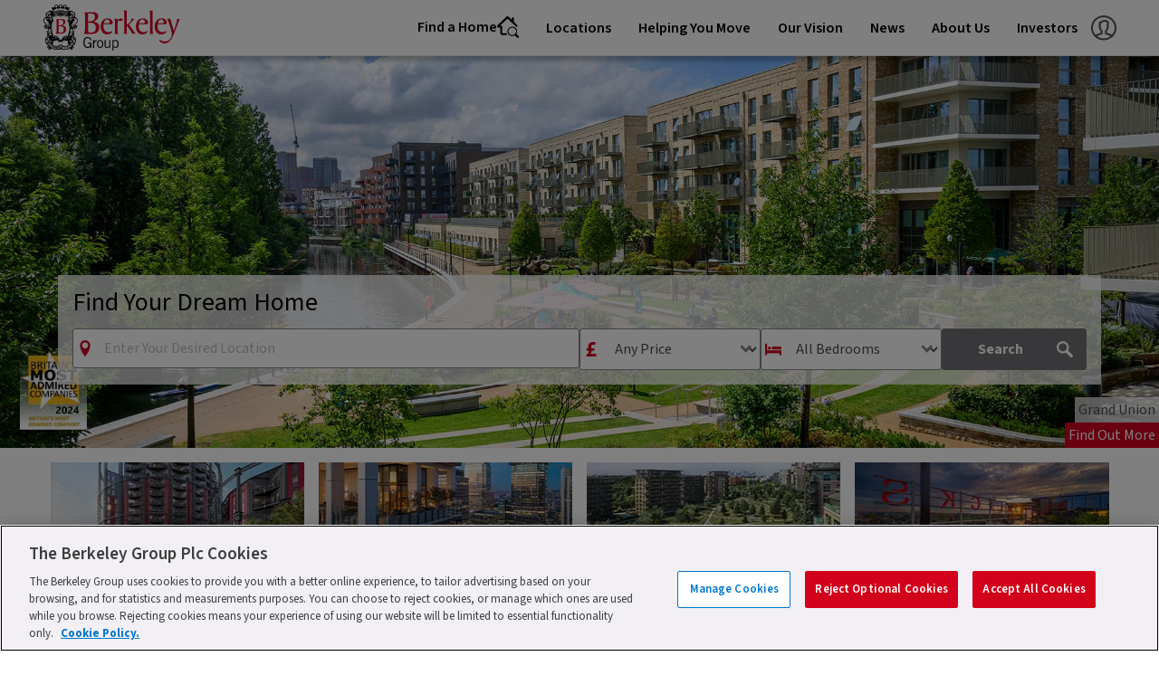

--- FILE ---
content_type: text/html; charset=utf-8
request_url: https://www.berkeleygroup.co.uk/
body_size: 59908
content:
<!DOCTYPE html> <html lang="en" class="no-js"> <head> <meta charset="UTF-8"> <meta name="viewport" content="width=device-width, initial-scale=1.0"> <meta name="format-detection" content="telephone=no"> <meta http-equiv="X-UA-Compatible" content="ie=edge"> <title>New Homes &amp; Property Developers | Berkeley Group</title> <meta name="description" content="Discover excellence with our award-winning properties. Rated WhatHouse? Housebuilder of the Year 2022, explore the UK&#39;s leading property developer today."> <link rel="canonical" href="https://www.berkeleygroup.co.uk/"> <meta property="og:title" content="New Homes &amp; Property Developers | Berkeley Group"> <meta property="og:description" content="Discover excellence with our award-winning properties. Rated WhatHouse? Housebuilder of the Year 2022, explore the UK&#39;s leading property developer today."> <meta property="og:url" content="https://www.berkeleygroup.co.uk/"> <meta property="og:image" content="https://www.berkeleygroup.co.uk/-/media/migration/berkeley-group/home-page/berkeley-group_mobile-header-update_06112023.ashx?rev=ea1a61ae6eae46e2b857115cc9f95703&amp;extension=webp&amp;hash=A07E8C382C271DD935761C146BC5817D"> <meta name="twitter:card" content="summary_large_image"> <meta name="twitter:image:alt" content="Berkeley Group"> <meta property="og:site_name" content="Berkeley Group"> <meta name="twitter:site" content="@BerkeleyGroupUK"> <meta property="og:type" content="article"> <script> // CDP Client Key (same for all environments) window.CDP_CLIENT_KEY = '5f521f134f166170bf4c3b9cd883c81c'; // CDP Target URL (EU region endpoint) window.CDP_TARGET_URL = 'https://api-engage-eu.sitecorecloud.io'; window.CDP_POINT_OF_SALE = 'berkeleygroup'; window.CDP_COOKIE_DOMAIN = '.berkeleygroup.co.uk'; window.CDP_BASE_PATH = '/Assets/scripts/cdp'; </script> <script src='/Assets/scripts/cdp/cdp-init.min.js?cdp=213'></script>  <script>(function(w,d,s,l,i){ w[l]=w[l]||[]; w[l].push({'gtm.start':new Date().getTime(),event:'gtm.js'}); var f=d.getElementsByTagName(s)[0],j=d.createElement(s),dl=l!='dataLayer'?'&l='+l:''; j.async=true;j.src='https://www.googletagmanager.com/gtm.js?id='+i+dl; f.parentNode.insertBefore(j,f); })(window,document,'script','dataLayer','GTM-K3MFK7');</script>  <script src="//cdn.bc0a.com/autopilot/f00000000319846/autopilot_sdk.js" defer></script> <script type="application/ld+json"> { "@context": "https://schema.org", "@type": "Organization", "name": "The Berkeley Group", "url": "https://www.berkeleygroup.co.uk/", "logo": "https://www.berkeleygroup.co.uk/-/media/feature/navigation/header/logos/logo.ashx?h=51&amp;w=149&amp;rev=262fe39d238f44d8bb51d253fc904d27&amp;hash=0A225435A80C0941FB18B42D580C12D9", "sameAs": [ "https://www.linkedin.com/company/berkeley-group-holdings-plc", "https://www.pinterest.co.uk/berkeleygroup/_created/", "https://twitter.com/berkeleygroupuk", "https://www.youtube.com/user/berkeleygroup", "https://www.instagram.com/berkeley_group/?hl=en" ], "contactPoint": [ { "@type": "ContactPoint", "telephone": "01932 868 555", "contactType": "customer service", "areaServed": "GB", "availableLanguage": "en" } ] } </script> <script> document.documentElement.classList.remove('no-js'); </script>    <link rel="preload" as="style" href="/assets/css/bgstyles.min.css?v=25722">   <link rel="preload" as="style" href="/assets/css/bundle-vendors.min.css?v=25722"> <link rel="stylesheet" href="/assets/css/bgstyles.min.css?v=25722"> <link rel="stylesheet" href="/assets/css/bundle-vendors.min.css?v=25722"> <link rel="icon" id="faviconIcon" href="https://www.berkeleygroup.co.uk/-/media/migration/berkeley-group/generic-items/berkeley-group-favicon.ashx?rev=82f79b17a5ed4c5493aa3546a2ed3e47&amp;extension=webp&amp;hash=7BBF97B7FDB1227745F1C1DD20D77FA7"> <link rel="shortcut icon" id="faviconShortcut" href="https://www.berkeleygroup.co.uk/-/media/migration/berkeley-group/generic-items/berkeley-group-favicon.ashx?rev=82f79b17a5ed4c5493aa3546a2ed3e47&amp;extension=webp&amp;hash=7BBF97B7FDB1227745F1C1DD20D77FA7"> <link rel="apple-touch-icon" sizes="180x180" href="/apple-touch-icon.png?v=2"> <link rel="manifest" href="/site.webmanifest?v=2"> <link rel="mask-icon" href="/safari-pinned-tab.svg?v=2" color="#333333"> <link rel="shortcut icon" href="/favicon.ico?v=2"> <meta name="msapplication-TileColor" content="#da532c"> <meta name="theme-color" content="#ffffff"> </head> <body >  <noscript> <iframe src="https://www.googletagmanager.com/ns.html?id=GTM-K3MFK7" height="0" width="0" style="display:none;visibility:hidden"></iframe> </noscript>   <header class="header-component "> <nav sc-test="top-navigation-component" class="navigation" aria-label="Main"> <div class="skip-container" id="skiptocontent"> <a class="skip-link" href="#main-content">Skip to content</a> </div> <div class="logo-wrapper"> <a class="nav-item" title="Berkeley Group" href="/"> <img src="https://www.berkeleygroup.co.uk/-/media/feature/navigation/footer/strapline/berkeley-group-color.ashx?rev=70cd8bf41c0f4b548988068f869da503&amp;extension=webp&amp;hash=6AB7CA600132ECE793FF691A5A803F64" class="img--responsive berkeley-group-svg" alt="Berkeley Group " /> </a> </div> <ul class="menu" id="mainNav"> <li class="item"> <a href="javascript:void(0);" class="button button-icon--combo" id="searchTrigger">Find a Home<img alt="Home search icon" src="https://www.berkeleygroup.co.uk/-/media/feature/navigation/header/search/search-home.ashx?rev=4dc01d1df08140dba7612a296717af4c&amp;extension=webp&amp;hash=902088BE7671661FF127576DEB50F5F2" height="24"></a> <div class="search-bar" sc-test="developments-search-bar"> <form action="/api/sitecore/DevelopmentsSearchPage/DevelopmentsList" method="get">            <input type="hidden" value="false" name="isUpdate"> <span class="search-bar-title"> </span> <div class="form-flex-row"> <div id="navigationSearchBoxContainer" class="form-group form-group-icon--left search-bar--search"> <label for="navigationSearchBox"><span class="visuallyhidden">Enter Your Desired Location</span></label> <input id="navigationSearchBox" type="text" name="location" placeholder="Enter Your Desired Location" class="form-field autocomplete--field" autocomplete="off"> <span class="icon-location"></span> </div> <div class="form-group form-group-icon--left search-bar--price"> <select class="form-field" name="price" aria-label="Property price"> <option value="" > Any Price </option> <option value="250000" > Up to &#163;250k </option> <option value="500000" > Up to &#163;500k </option> <option value="750000" > Up to &#163;750k </option> <option value="1000000" > Up to &#163;1M </option> <option value="2000000" > Up to &#163;2M </option> <option value="5000000" > Up to &#163;5M </option> <option value="5000000+" > &#163;5M+ </option> </select> <i class="form-carett form-carett--down" aria-hidden="true"></i> <span class="icon-pound"></span> </div> <div class="form-group form-group-icon--left search-bar--bedrooms"> <select class="form-field" name="bedrooms" aria-label="Number of bedrooms"> <option value="" > All Bedrooms </option> <option value="0" > Studio </option> <option value="1" > 1+ </option> <option value="2" > 2+ </option> <option value="3" > 3+ </option> <option value="4" > 4+ </option> <option value="5" > 5+ </option> <option value="6" > 6+ </option> </select> <i class="form-carett form-carett--down" aria-hidden="true"></i> <span class="icon-bed"></span> </div> <button class="button button--primary button-icon--right update--button" type="button" title="Search" aria-disabled="true"> <span class="icon-search button-icon"></span>Search </button> </div> </form> </div> </li> <li> <a class="nav-item " href="/developments"  >Locations</a> <div class="menu-second-level--wrap"> <div class="menu-second-level--inner container"> <div class="menu-second-level--inner-most"> <ul class="menu-second-level--navigation"> <li> <a href="/developments/ready-to-move-into"  > <span class="font--default--bold">Ready to Move Into</span> </a> </li> <li> <a href="/developments/portfolio"  > <span class="font--default--bold">The Berkeley Group Portfolio</span> </a> </li> <li> <a href="/developments/forthcoming"  > <span class="font--default--bold">Forthcoming Developments</span> </a> </li> <li> <a href="/developments/completed"  > <span class="font--default--bold">Completed Developments</span> </a> </li> <li> <a href="/developments/commercial-units"  > <span class="font--default--bold">Commercial Units</span> </a> </li> <li> <a href="/developments/for-rent"  > <span class="font--default--bold">For Rent</span> </a> </li> </ul> <div class="menu-second-level--bordered cols-2"> <div class="font--default--bold">Locations</div> <ul class="menu-second-level--navigation cols-2"> <li> <a href="/developments/berkshire"   > New Homes in Berkshire </a> </li> <li> <a href="/developments/buckinghamshire"   > New Homes in Buckinghamshire </a> </li> <li> <a href="/developments/hampshire"   > New Homes in Hampshire </a> </li> <li> <a href="/developments/hertfordshire"   > New Homes in Hertfordshire </a> </li> <li> <a href="/developments/kent"   > New Homes in Kent </a> </li> <li> <a href="/developments/london"   > New Homes in London </a> </li> <li> <a href="/developments/oxfordshire"   > New Homes in Oxfordshire </a> </li> <li> <a href="/developments/somerset"   > New Homes in Somerset </a> </li> <li> <a href="/developments/surrey"   > New Homes in Surrey </a> </li> <li> <a href="/developments/west-midlands"   > New Homes in the West Midlands </a> </li> <li> <a href="/developments/west-sussex"   > New Homes in West Sussex </a> </li> </ul> </div> <aside class="menu--item"> <figure> <img data-src="https://www.berkeleygroup.co.uk/-/media/migration/berkeley-group/vwo-testing-images/forthcoming-developments-menu-item/ready-to-move-into_feature-image_05-06-2025.ashx?rev=c62f77413d8e4e528d770d01936001f3&amp;extension=webp&amp;hash=DD2774DBA854200BD6B9E7A773482994" alt="A CGI of Trillium" class="img--responsive not-loaded" src="[data-uri]" width="385" height="274"> <figcaption class="font--default--bold"> <a href="/developments/ready-to-move-into" title="Read more about our Ready to Move Into Developments"> Ready to Move Into </a> </figcaption> </figure> </aside> </div> </div> </div> </li> <li> <a class="nav-item " href="/helping-you-move"  >Helping You Move</a> <div class="menu-second-level--wrap"> <div class="menu-second-level--inner container"> <div class="menu-second-level--inner-most"> <ul class="menu-second-level--navigation cols-1"> <li><span class="font--default--bold">Helping You Move</span></li> <li> <a href="/helping-you-move/berkeley-inspiration"   > Berkeley Inspiration </a> </li> <li> <a href="/helping-you-move/calculator"   > Mortgage Payment Calculator </a> </li> <li> <a href="/helping-you-move/myhomeplus"   > MyHome Plus </a> </li> <li> <a href="/helping-you-move/our-customer-commitment"   > Our Customer Commitment </a> </li> <li> <a href="/helping-you-move/own-new"   > Introducing Own New: Rate Reducer&#160;  </a> </li> <li> <a href="/helping-you-move/reasons-to-buy"   > Reasons to Buy </a> </li> <li> <a href="/helping-you-move/your-buying-journey"   > 10 Steps to Buying a New Build House </a> </li> </ul> <aside class="menu--item"> <figure> <img data-src="https://www.berkeleygroup.co.uk/-/media/migration/berkeley-group/buying-with-us/myhome-plus_thumbnail.ashx?rev=f5accae844694eefb57962981f1a79c1&amp;extension=webp&amp;hash=B473B86D07AED363EE4123D17A87FDD1" alt="MyHome Plus, Thumbnail" class="img--responsive not-loaded" src="[data-uri]" width="385" height="274"> <figcaption class="font--default--bold"> <a href="/helping-you-move/myhomeplus" title="MyHome Plus"> MyHome Plus </a> </figcaption> </figure> </aside> <aside class="menu--item"> <figure> <img data-src="https://www.berkeleygroup.co.uk/-/media/migration/berkeley-group/buying-with-us/buying-journey_thumbnail.ashx?rev=3968ffca14d04812aa253cab0bea5894&amp;extension=webp&amp;hash=76AAC119B57F4D0A5617B1C1F7ADC8CC" alt="Buying Journey, Thumbnail" class="img--responsive not-loaded" src="[data-uri]" width="385" height="274"> <figcaption class="font--default--bold"> <a href="/helping-you-move/your-buying-journey" title="Your Buying Journey"> 10 Steps to Buying a New Build House </a> </figcaption> </figure> </aside> </div> </div> </div> </li> <li> <a class="nav-item " href="/our-vision"  >Our Vision</a> <div class="menu-second-level--wrap"> <div class="menu-second-level--inner container"> <div class="menu-second-level--inner-most"> <ul class="menu-second-level--navigation cols-2"> <li><span class="font--default--bold">Our Vision</span></li> <li> <a href="/our-vision/customers"   > Customers </a> </li> <li> <a href="/our-vision/quality"   > Quality </a> </li> <li> <a href="/our-vision/communities"   > Communities </a> </li> <li> <a href="/our-vision/climate-action"   > Climate Action </a> </li> <li> <a href="/our-vision/nature"   > Nature </a> </li> <li> <a href="/our-vision/employee-experience"   > Employee Experience </a> </li> <li> <a href="/our-vision/modernised-production"   > Modernised Production </a> </li> <li> <a href="/our-vision/future-skills"   > Future Skills </a> </li> <li> <a href="/our-vision/supply-chain"   > Supply Chain </a> </li> <li> <a href="/our-vision/shared-value"   > Shared Value </a> </li> <li> <a href="/our-vision/performance"   > Performance </a> </li> </ul> <aside class="menu--item"> <figure> <img data-src="https://www.berkeleygroup.co.uk/-/media/migration/berkeley-group/about-us/our-vision/nature_thumbnail.ashx?rev=01d2e63ef365493cbb3135a5e6243ea3&amp;extension=webp&amp;hash=F9B132D84F31346F8322566B0719A4C5" alt="Nature, Thumbnail" class="img--responsive not-loaded" src="[data-uri]" width="385" height="274"> <figcaption class="font--default--bold"> <a href="/our-vision/nature" title="Nature"> Nature </a> </figcaption> </figure> </aside> <aside class="menu--item"> <figure> <img data-src="https://www.berkeleygroup.co.uk/-/media/migration/berkeley-group/about-us/our-vision/fiuture-skills_thumbnail.ashx?rev=49c77289b4bf441a9a4fcbb3e6fbc7ed&amp;extension=webp&amp;hash=BC5A8FA8CD5B8CA4FA388C813E054D4B" alt="Future Skills, Thumbnail" class="img--responsive not-loaded" src="[data-uri]" width="385" height="274"> <figcaption class="font--default--bold"> <a href="/our-vision/future-skills" title="Future Skills"> Future Skills </a> </figcaption> </figure> </aside> </div> </div> </div> </li> <li> <a class="nav-item " href="/news-and-insights"  >News</a> <div class="menu-second-level--wrap"> <div class="menu-second-level--inner container"> <div class="menu-second-level--inner-most"> <ul class="menu-second-level--navigation cols-1"> <li><span class="font--default--bold">News</span></li> <li> <a href="/news-and-insights/contact-us"   > Media Contacts </a> </li> <li> <a href="/news-and-insights/news-and-features"   > Latest News </a> </li> <li> <a href="/news-and-insights/publications"   > Publications </a> </li> </ul> <aside class="menu--item"> <figure> <img data-src="https://www.berkeleygroup.co.uk/-/media/migration/berkeley-group/news-and-insights/2026/enhanced-masterplan-approved-at-the-green-quarter/news_enhanced-master-plan-approved-for-tgq_thumbnail_22012026.ashx?rev=56fd345fe8cc4c929ce1fccb192261b6&amp;extension=webp&amp;hash=B5DC646F5FD307DE4C248CC665FD6708" alt="An exterior CGI of The Green Quarter development" class="img--responsive not-loaded" src="[data-uri]" width="385" height="274"> <figcaption class="font--default--bold"> <a href="/news-and-insights/news-and-features/2026/enhanced-masterplan-approved-for-the-green-quarter" title="Enhanced Masterplan Approved at the Green Quarter"> Enhanced Masterplan Approved at the Green Quarter </a> </figcaption> </figure> </aside> <aside class="menu--item"> <figure> <img data-src="https://www.berkeleygroup.co.uk/-/media/migration/berkeley-group/news-and-insights/2026/britains-most-admired-home-construction-company/news-and-insights_britans-most-admired-company_thumbnail-image_20012026.ashx?rev=06d16c0a00834331b83cbddecaf63d55&amp;extension=webp&amp;hash=6B3E0E5ABC7998D454FBBBEEB8DCBD11" alt="An image of Richard Stearn receiving the award on behalf of the Berkeley Group" class="img--responsive not-loaded" src="[data-uri]" width="385" height="274"> <figcaption class="font--default--bold"> <a href="/news-and-insights/news-and-features/2026/berkeley-group-named-britains-most-admired-home-construction-company" title="Berkeley Group Named Britain’s Most Admired Home Construction Company"> Berkeley Group Named Britain’s Most Admired Home Construction Company </a> </figcaption> </figure> </aside> <aside class="menu--item"> <figure> <img data-src="https://www.berkeleygroup.co.uk/-/media/migration/berkeley-group/news-and-insights/2025/berkeley-group-welcomes-new-graduates/news-berkeley-group-welcomes-new-graduates-thumbnail_16092025.ashx?rev=105abc21f4c441f8bb34882a49354b6d&amp;extension=webp&amp;hash=DCEE3C29BD38BF5C4EAC8354EC4ADE92" alt="Berkeley Group welcoming new graduates and apprentices" class="img--responsive not-loaded" src="[data-uri]" width="385" height="274"> <figcaption class="font--default--bold"> <a href="/news-and-insights/news-and-features/2026/applications-open-for-2026-apprenticeship-scheme" title="Applications Open for 2026 Apprenticeship Scheme"> Applications Open for 2026 Apprenticeship Scheme </a> </figcaption> </figure> </aside> </div> </div> </div> </li> <li> <a class="nav-item " href="/about-us"  >About Us</a> <div class="menu-second-level--wrap"> <div class="menu-second-level--inner container"> <div class="menu-second-level--inner-most"> <ul class="menu-second-level--navigation cols-1"> <li><span class="font--default--bold">About Us</span></li> <li> <a href="/about-us/who-we-are"   > Who We Are </a> </li> <li> <a href="/about-us/build-to-rent"   > Build to Rent </a> </li> <li> <a href="/about-us/sustainability"   > Sustainability </a> </li> <li> <a href="/about-us/careers"   > Careers </a> </li> <li> <a href="/about-us/contact-us"   > Contact Us </a> </li> <li> <a href="/about-us/legal-notice"   > Legal Notice </a> </li> <li> <a href="/about-us/building-safety-pledge"   > Building Safety Pledge </a> </li> </ul> <aside class="menu--item"> <figure> <img data-src="https://www.berkeleygroup.co.uk/-/media/migration/berkeley-group/about-us/careers_thumbnail.ashx?rev=17f3366b5277426a81dfef4d8b1aef7d&amp;extension=webp&amp;hash=3C17548C7C1B6AEBC436A06746AE684D" alt="Careers, Thumbnail" class="img--responsive not-loaded" src="[data-uri]" width="385" height="274"> <figcaption class="font--default--bold"> <a href="/about-us/careers" title="Careers"> Careers </a> </figcaption> </figure> </aside> <aside class="menu--item"> <figure> <img data-src="https://www.berkeleygroup.co.uk/-/media/migration/berkeley-group/about-us/sustainability_thumbnails.ashx?rev=78ef98ce4cf147d1a1febd6cf69d2085&amp;extension=webp&amp;hash=6C8DDADF3D907D5EB20820598B24C6D9" alt="Navigation, Sustainability, Thumbnail" class="img--responsive not-loaded" src="[data-uri]" width="385" height="274"> <figcaption class="font--default--bold"> <a href="/about-us/sustainability" title="Sustainability"> Sustainability </a> </figcaption> </figure> </aside> <aside class="menu--item"> <figure> <img data-src="https://www.berkeleygroup.co.uk/-/media/migration/berkeley-group/home-page/build-to-rent-lp/crosslink-assets/about-us_megamenu_build-to-rent_02122025.ashx?rev=1d9d0eca1c0b41c48a4c5050aaf82755&amp;extension=webp&amp;hash=8FAB0D6DB91388CF55DB89D582EB9F89" alt="An exterior image of Alexandra Gate" class="img--responsive not-loaded" src="[data-uri]" width="385" height="274"> <figcaption class="font--default--bold"> <a href="/btr" title="Build to Rent"> Build to Rent </a> </figcaption> </figure> </aside> </div> </div> </div> </li> <li> <a class="nav-item " href="/investors"  >Investors</a> <div class="menu-second-level--wrap"> <div class="menu-second-level--inner container"> <div class="menu-second-level--inner-most"> <ul class="menu-second-level--navigation cols-2"> <li><span class="font--default--bold">Investors</span></li> <li> <a href="/investors/annual-report"   > Annual Report </a> </li> <li> <a href="/investors/corporate-advisors"   > Corporate Advisors </a> </li> <li> <a href="/investors/corporate-governance"   > Corporate Governance </a> </li> <li> <a href="/investors/debt-investors"   > Debt Investors </a> </li> <li> <a href="/investors/directors-shareholding"   > Directors Shareholding </a> </li> <li> <a href="/investors/environmental-social-and-governance"   > Environmental, Social and Governance (ESG) </a> </li> <li> <a href="/investors/financial-diary"   > Financial Diary </a> </li> <li> <a href="/investors/regulatory-news"   > Regulatory News </a> </li> <li> <a href="/investors/results-and-announcements"   > Results and Announcements </a> </li> <li> <a href="/investors/share-price-chart"   > Share Price </a> </li> <li> <a href="/investors/contact-us"   > Contact Investor Relations </a> </li> </ul> <aside class="menu--item"> <figure> <img data-src="https://www.berkeleygroup.co.uk/-/media/migration/berkeley-group/about-us/investors/investors_annual-report_thumbnail.ashx?rev=27f0fe6c4bbe437d8be2df2665c12725&amp;extension=webp&amp;hash=68AC0B45329731CC08500906F32DA0A0" alt="Thumbnail image of Annual Report" class="img--responsive not-loaded" src="[data-uri]" width="385" height="274"> <figcaption class="font--default--bold"> <a href="/investors/annual-report" title="Annual Report"> Annual Report </a> </figcaption> </figure> </aside> <aside class="menu--item"> <figure> <img data-src="https://www.berkeleygroup.co.uk/-/media/migration/berkeley-group/about-us/investors/investors_results_thumbnail.ashx?rev=bae7a3aa55034d40a315e8482b1ed7c1&amp;extension=webp&amp;hash=FDCA084C511127F71684FF06D96F3DA5" alt="Thumbnail image of Investors Results" class="img--responsive not-loaded" src="[data-uri]" width="385" height="274"> <figcaption class="font--default--bold"> <a href="/investors/results-and-announcements" title="Results and Announcements"> Results and Announcements </a> </figcaption> </figure> </aside> </div> </div> </div> </li> </ul> <div class="item"> <a href="/my-home" class="button button-icon--combo icon-user" title="Sign In to Your Account" id="myHomeLink" data-desc="Sign In to Your Account"></a> <a href="javascript:void(0);" id="trigger" class="button button-icon--simple menu-trigger"><span></span><span></span><span></span><span></span></a> </div> </nav> <div class="mp-pusher" id="mp-pusher" sc-test="top-navigation-mobile-component">  <nav id="mp-menu" class="mp-menu"> <div class="mp-level"> <ul> <li> <a class="carett" href="/developments" title="Locations"> Locations <span class="icon-chevron"></span> </a> <div class="mp-level"> <a class="mp-back" href="#"><span class="icon-arrow-left"></span></a> <div class="mp-level-wrap"> <div class="mp-level-title"> <a href="/developments" title="Locations"> Locations</a> </div> <ul> <li> <a href="/developments/ready-to-move-into" >Ready to Move Into</a> </li> <li> <a href="/developments/portfolio" >The Berkeley Group Portfolio</a> </li> <li> <a href="/developments/forthcoming" >Forthcoming Developments</a> </li> <li> <a href="/developments/completed" >Completed Developments</a> </li> <li> <a href="/developments/commercial-units" >Commercial Units</a> </li> <li> <a href="/developments/for-rent" >For Rent</a> </li> <li> <a href="/developments/berkshire" >New Homes in Berkshire</a> </li> <li> <a href="/developments/buckinghamshire" >New Homes in Buckinghamshire</a> </li> <li> <a href="/developments/hampshire" >New Homes in Hampshire</a> </li> <li> <a href="/developments/hertfordshire" >New Homes in Hertfordshire</a> </li> <li> <a href="/developments/kent" >New Homes in Kent</a> </li> <li> <a href="/developments/london" >New Homes in London</a> </li> <li> <a href="/developments/oxfordshire" >New Homes in Oxfordshire</a> </li> <li> <a href="/developments/somerset" >New Homes in Somerset</a> </li> <li> <a href="/developments/surrey" >New Homes in Surrey</a> </li> <li> <a href="/developments/west-midlands" >New Homes in the West Midlands</a> </li> <li> <a href="/developments/west-sussex" >New Homes in West Sussex</a> </li> </ul> </div> </div> </li> <li> <a class="carett" href="/helping-you-move" title="Helping You Move"> Helping You Move <span class="icon-chevron"></span> </a> <div class="mp-level"> <a class="mp-back" href="#"><span class="icon-arrow-left"></span></a> <div class="mp-level-wrap"> <div class="mp-level-title"> <a href="/helping-you-move" title="Helping You Move"> Helping You Move</a> </div> <ul> <li> <a href="/helping-you-move/berkeley-inspiration" >Berkeley Inspiration</a> </li> <li> <a href="/helping-you-move/calculator" >Mortgage Payment Calculator</a> </li> <li> <a href="/helping-you-move/myhomeplus" >MyHome Plus</a> </li> <li> <a href="/helping-you-move/our-customer-commitment" >Our Customer Commitment</a> </li> <li> <a href="/helping-you-move/own-new" >Introducing Own New: Rate Reducer&#160; </a> </li> <li> <a href="/helping-you-move/reasons-to-buy" >Reasons to Buy</a> </li> <li> <a href="/helping-you-move/your-buying-journey" >10 Steps to Buying a New Build House</a> </li> </ul> </div> </div> </li> <li> <a class="carett" href="/our-vision" title="Our Vision"> Our Vision <span class="icon-chevron"></span> </a> <div class="mp-level"> <a class="mp-back" href="#"><span class="icon-arrow-left"></span></a> <div class="mp-level-wrap"> <div class="mp-level-title"> <a href="/our-vision" title="Our Vision"> Our Vision</a> </div> <ul> <li> <a href="/our-vision/customers" >Customers</a> </li> <li> <a href="/our-vision/quality" >Quality</a> </li> <li> <a href="/our-vision/communities" >Communities</a> </li> <li> <a href="/our-vision/climate-action" >Climate Action</a> </li> <li> <a href="/our-vision/nature" >Nature</a> </li> <li> <a href="/our-vision/employee-experience" >Employee Experience</a> </li> <li> <a href="/our-vision/modernised-production" >Modernised Production</a> </li> <li> <a href="/our-vision/future-skills" >Future Skills</a> </li> <li> <a href="/our-vision/supply-chain" >Supply Chain</a> </li> <li> <a href="/our-vision/shared-value" >Shared Value</a> </li> <li> <a href="/our-vision/performance" >Performance</a> </li> </ul> </div> </div> </li> <li> <a class="carett" href="/news-and-insights" title="News"> News <span class="icon-chevron"></span> </a> <div class="mp-level"> <a class="mp-back" href="#"><span class="icon-arrow-left"></span></a> <div class="mp-level-wrap"> <div class="mp-level-title"> <a href="/news-and-insights" title="News"> News</a> </div> <ul> <li> <a href="/news-and-insights/contact-us" >Media Contacts</a> </li> <li> <a href="/news-and-insights/news-and-features" >Latest News</a> </li> <li> <a href="/news-and-insights/publications" >Publications</a> </li> </ul> </div> </div> </li> <li> <a class="carett" href="/about-us" title="About Us"> About Us <span class="icon-chevron"></span> </a> <div class="mp-level"> <a class="mp-back" href="#"><span class="icon-arrow-left"></span></a> <div class="mp-level-wrap"> <div class="mp-level-title"> <a href="/about-us" title="About Us"> About Us</a> </div> <ul> <li> <a href="/about-us/who-we-are" >Who We Are</a> </li> <li> <a href="/about-us/build-to-rent" >Build to Rent</a> </li> <li> <a href="/about-us/sustainability" >Sustainability</a> </li> <li> <a href="/about-us/careers" >Careers</a> </li> <li> <a href="/about-us/contact-us" >Contact Us</a> </li> <li> <a href="/about-us/legal-notice" >Legal Notice</a> </li> <li> <a href="/about-us/building-safety-pledge" >Building Safety Pledge</a> </li> </ul> </div> </div> </li> <li> <a class="carett" href="/investors" title="Investors"> Investors <span class="icon-chevron"></span> </a> <div class="mp-level"> <a class="mp-back" href="#"><span class="icon-arrow-left"></span></a> <div class="mp-level-wrap"> <div class="mp-level-title"> <a href="/investors" title="Investors"> Investors</a> </div> <ul> <li> <a href="/investors/annual-report" >Annual Report</a> </li> <li> <a href="/investors/corporate-advisors" >Corporate Advisors</a> </li> <li> <a href="/investors/corporate-governance" >Corporate Governance</a> </li> <li> <a href="/investors/debt-investors" >Debt Investors</a> </li> <li> <a href="/investors/directors-shareholding" >Directors Shareholding</a> </li> <li> <a href="/investors/environmental-social-and-governance" >Environmental, Social and Governance (ESG)</a> </li> <li> <a href="/investors/financial-diary" >Financial Diary</a> </li> <li> <a href="/investors/regulatory-news" >Regulatory News</a> </li> <li> <a href="/investors/results-and-announcements" >Results and Announcements</a> </li> <li> <a href="/investors/share-price-chart" >Share Price</a> </li> <li> <a href="/investors/contact-us" >Contact Investor Relations</a> </li> </ul> </div> </div> </li> </ul> </div> </nav>  </div> </header>   <main id="main-content" class="content-main"> <div class="overlap-container"> <div sc-test="image-carousel-component" class="image-carousel-component themeable " > <ul class="controls" aria-label="Carousel Navigation"> <li class="prev icon-chevron-right" data-controls="prev"  title="Previous"> </li> <li class="next icon-chevron-left" data-controls="next"  title="Next"> </li> </ul> <div class="main-slider-wrapper" tabindex="0" aria-label="new properties of Berkeley developments" role="img"> <div class="hero-caption-container"> <img src="https://www.berkeleygroup.co.uk/-/media/migration/berkeley-group/home-page/berkeley-group-homepage-header_02012026.ashx?h=650&amp;w=1920&amp;rev=100f60d7d6154c908d3b40075f9c503d&amp;extension=webp&amp;hash=B70BFA12F9E7007E2D94B33B0D731183" alt="Grand Union Development Photo" width="1920" height="650" fetchpriority="high" loading="eager" /> <div sc-test="hero-caption-component" class="hero-caption-component"> <p class="hero-caption-text"> <a href="/developments/london/wembley/grand-union" title="More information about this development"> <span>Grand Union</span> <span>-</span> <span>Find Out More</span> </a> </p> <button class="hero-caption-button" title="Find out more about this development" type="button"><img src="https://www.berkeleygroup.co.uk/-/media/global-logos-and-icons/icons/find-out-more/icon-on-red.ashx?rev=4d29089a7c494b9488c5f2f7adb267ce&amp;extension=webp&amp;hash=BBB67DCF9B6F9F6A85FEEE592FAA0964" alt=""></button> </div> </div> </div> </div> <div class="search-bar" sc-test="developments-search-bar"> <form action="/api/sitecore/DevelopmentsSearchPage/DevelopmentsList" method="get">            <input type="hidden" value="false" name="isUpdate"> <span class="search-bar-title"> Find Your Dream Home </span> <div class="form-flex-row"> <div id="searchBoxContainer" class="form-group form-group-icon--left search-bar--search"> <label for="searchBox"><span class="visuallyhidden">Enter Your Desired Location</span></label> <input id="searchBox" type="text" name="location" placeholder="Enter Your Desired Location" class="form-field autocomplete--field" autocomplete="off"> <span class="icon-location"></span> </div> <div class="form-group form-group-icon--left search-bar--price"> <select class="form-field" name="price" aria-label="Property price"> <option value="" > Any Price </option> <option value="250000" > Up to &#163;250k </option> <option value="500000" > Up to &#163;500k </option> <option value="750000" > Up to &#163;750k </option> <option value="1000000" > Up to &#163;1M </option> <option value="2000000" > Up to &#163;2M </option> <option value="5000000" > Up to &#163;5M </option> <option value="5000000+" > &#163;5M+ </option> </select> <i class="form-carett form-carett--down" aria-hidden="true"></i> <span class="icon-pound"></span> </div> <div class="form-group form-group-icon--left search-bar--bedrooms"> <select class="form-field" name="bedrooms" aria-label="Number of bedrooms"> <option value="" > All Bedrooms </option> <option value="0" > Studio </option> <option value="1" > 1+ </option> <option value="2" > 2+ </option> <option value="3" > 3+ </option> <option value="4" > 4+ </option> <option value="5" > 5+ </option> <option value="6" > 6+ </option> </select> <i class="form-carett form-carett--down" aria-hidden="true"></i> <span class="icon-bed"></span> </div> <button class="button button--primary button-icon--right update--button" type="button" title="Search" aria-disabled="true"> <span class="icon-search button-icon"></span>Search </button> </div> </form> </div> </div> <div class="container highlights-developments" sc-test="highlights-developments"> <div class="simple-slider-component simple-slider--margin" data-items-to-be-displayed="4" data-items-to-be-slideby="3"> <ul class="controls" aria-label="thumbnail Navigation" tabindex="-1"> <li class="prev icon-chevron-right" data-controls="prev" title="prev" tabindex="0"> </li> <li class="next icon-chevron-left" data-controls="next" title="next" tabindex="0"> </li> </ul> <div class="simple-slider-wrapper themeable"> <div class="card-wrapper"> <a href="/developments/london/bethnal-green/regents-view" class="card-info-wrapper" title="Regent’s View"> <img src="https://www.berkeleygroup.co.uk/-/media/migration/berkeley-group/developments/regents-view/header/regents-view-small-image_31102025.ashx?rev=10a8b25c09cf49ddb17acab9c72a3853&amp;extension=webp&amp;hash=4A08829C415777F98F8D7E433DF39848" alt="Regent’s View"> <div class="card-info-content"> <span class="title">Regent’s View</span> <span class="address">Bethnal Green, E2 9AP</span> <span class="tag">&#163;380,000 - &#163;1,750,000</span> </div> </a> </div> <div class="card-wrapper"> <a href="/developments/london/canary-wharf/south-quay-plaza" class="card-info-wrapper" title="South Quay Plaza"> <img src="https://www.berkeleygroup.co.uk/-/media/migration/berkeley-group/developments/south-quay-plaza/headers/south-quay-plaza-small-image_02012026.ashx?rev=0486f08e31cd4bdfa62ce76f6ba4353c&amp;extension=webp&amp;hash=E89CE49A5F2157D1B39C73C1C4B89C01" alt="South Quay Plaza"> <div class="card-info-content"> <span class="title">South Quay Plaza</span> <span class="address">London, E14 9WS</span> <span class="tag">&#163;745,000 - &#163;5,460,000</span> </div> </a> </div> <div class="card-wrapper"> <a href="/developments/london/greenwich/kidbrooke-village" class="card-info-wrapper" title="Kidbrooke Village"> <img src="https://www.berkeleygroup.co.uk/-/media/migration/berkeley-group/developments/kidbrooke-village/kidbrooke-village-small-image-update_09042024.ashx?rev=a5b4586a483e4917a626971810a5fe81&amp;extension=webp&amp;hash=557E3E8ADFCB92A1E59F3E53A14CD64C" alt="Kidbrooke Village"> <div class="card-info-content"> <span class="title">Kidbrooke Village</span> <span class="address">Greenwich, SE3 9FW</span> <span class="tag">&#163;375,000 - &#163;1,160,000</span> </div> </a> </div> <div class="card-wrapper"> <a href="/developments/berkshire/slough/horlicks-quarter" class="card-info-wrapper" title="Horlicks Quarter"> <img src="https://www.berkeleygroup.co.uk/-/media/migration/berkeley-group/developments/horlicks-quarter/horlicks-quarter-small-image_16042024.ashx?rev=cdc7f06561484164b788910b8ae6f2f2&amp;extension=webp&amp;hash=EFDA706F5B194607FD7B6415BFD4B1C6" alt="Horlicks Quarter"> <div class="card-info-content"> <span class="title">Horlicks Quarter</span> <span class="address">Slough, SL1 3QB</span> <span class="tag">&#163;379,950 - &#163;620,000</span> </div> </a> </div> </div> </div> </div> <div class="main-container"> <div sc-test="paragraph-component" class="simple-callout-component themeable text-center"> <div> <h2><span style="color: #000000;">About Berkeley Group</span></h2> </div> </div> <div class="grid " sc-test="2-Column-5-7"> <div class="col col-5 col-lg"> <div sc-test="video-component" class="video-component themeable "> <div class="iframe-wrap"> <iframe sandbox="allow-scripts allow-same-origin allow-presentation allow-popups allow-popups-to-escape-sandbox" width="100%" height="345" src="https://player.vimeo.com/video/1041090755?badge=0&amp;amp;autopause=0&amp;amp;player_id=0&amp;amp;app_id=58479" title="Introducing Berkeley Group" loading="lazy" allow="fullscreen"> </iframe> </div> </div> </div> <div class="col col-7 col-lg"> <div sc-test="paragraph-component" class="simple-callout-component themeable "> <div> <p>Berkeley Group builds homes and neighbourhoods across London, Birmingham and the South of England.&nbsp;</p> <p>Our passion and purpose is to build quality homes, strengthen communities, and make a lasting positive difference to people’s lives.</p> <p>We specialise in brownfield regeneration, working together with our partners to revive underused land and create unique, sustainable and nature-rich places where communities thrive and people of all ages and backgrounds can enjoy a great quality of life.</p> <p>Our vision is to be a world-class business, trusted to transform the most challenging sites into exceptional places and to maximise our positive impact on society, the economy and the natural world.</p> <p><a href="/our-vision" target="_self" title="Find Out More About Our Vision" class="primary-button">Find Out More</a></p> </div> </div> </div> </div> </div> <div class="main-container"> <div sc-test="paragraph-component" class="simple-callout-component themeable text-center"> <div> <h2 style="text-align: center;"><span style="color: #000000;">What People Say About Us</span></h2> </div> </div> </div> <div class="main-container"> <div class="homeviews-widget-component">  <div class="homeviews-widget" data-mode="preview"></div> <script> var homeViews_widget_id = 'a975312e48f67f579cf39e393d1ae3208bfb9f9fe4e49fd3455919efe6a6960c';</script> <script type="text/javascript" src="https://api.homeviews.com/company-widget.js" async></script>  </div> </div> <div class="main-container"> <div sc-test="paragraph-component" class="simple-callout-component themeable text-center"> <div> <h2><span style="color: #000000;">Introducing Berkeley Living</span></h2> </div> </div> <div class="grid " sc-test="2-Column-5-7"> <div class="col col-5 col-lg"> <div sc-test="simple-content-card-component" class="description-callout-item themeable "> <img src="https://www.berkeleygroup.co.uk/-/media/migration/berkeley-group/home-page/build-to-rent-lp/crosslink-assets/homepage_berkeley-living_02122025.ashx?h=316&amp;w=460&amp;rev=b16c17cc61a54eefa95472b8cc58179b&amp;extension=webp&amp;hash=153B4832FED081D4D6592D7D8E4215A6" alt="Berkeley Living logo overlaying an image of people relaxing in their new home" width="460" height="316" /> </div> </div> <div class="col col-7 col-lg"> <div sc-test="paragraph-component" class="simple-callout-component themeable "> <div> <p>Berkeley Living introduces a new chapter of professionally managed and beautifully designed rental communities by the Berkeley Group. We&rsquo;re extending our signature focus on thoughtful design, exceptional quality and customer service into a seamless renting experience.&nbsp;</p> <p>Set within vibrant, well-established Berkeley developments, our communities are created to elevate everyday life, offering modern homes, considered amenities and a people-first approach to service.</p> <p>Foundry Yard at Alexandra Gate will be the first to open, introducing studios to three-bedroom homes to rent from early 2026.</p> <p><a href="/btr" target="_self" title="Rent With Us" class="primary-button">Rent With Us</a></p> </div> </div> </div> </div> </div> <div sc-test="statistics-component" class="statistic-component " style="background-size: cover; background-repeat: no-repeat; background-position: center;" data-background-image="https://www.berkeleygroup.co.uk/-/media/migration/berkeley-group/about-us/who-we-are/our-places/case-studies/berkeley-group-brownfield-regeneration-statistics-image_20082025.ashx?rev=36f95f5c77324be8ac4c589e302c5e34&amp;extension=webp&amp;hash=6C68A55E50B020BADFF551F7719BE97F" > <div class="main-container"> <ul class="controls" aria-label="Carousel Navigation"> <li class="prev icon-chevron-right" data-controls="prev" title="Previous"> </li> <li class="next icon-chevron-left" data-controls="next" title="Next"> </li> </ul> <div class="statistic-wrapper"> <div class="statistic-item"> <h2 class="number"> 32 </h2> <div class="description"> <p> long-term brownfield regeneration sites </p> </div> </div> <div class="statistic-item"> <h2 class="number"> 92% </h2> <div class="description"> <p> of homes delivered on brownfield land </p> </div> </div> <div class="statistic-item"> <h2 class="number"> &#163;13.6b </h2> <div class="description"> <p> contribution to UK’s GDP over past five years </p> </div> </div> <div class="statistic-item"> <h2 class="number"> 27,000 </h2> <div class="description"> <p> UK jobs supported on average per annum </p> </div> </div> </div> </div> </div> <div class="main-container"> <div sc-test="paragraph-component" class="simple-callout-component themeable text-center"> <div> <h2><span style="color: #000000;">The Berkeley Group Portfolio 2025</span></h2> </div> </div> <div class="grid " sc-test="2-Column-5-7"> <div class="col col-5 col-lg"> <div sc-test="simple-content-card-component" class="description-callout-item themeable "> <img src="https://www.berkeleygroup.co.uk/-/media/migration/berkeley-group/buying-with-us/the-portfolio/berkeley-group-portfolio-2025_thumbnail_06012024.ashx?h=316&amp;w=460&amp;rev=fc2d7fff5d06411faaa2468f838d5507&amp;extension=webp&amp;hash=84336160D123A88C8C5DCB0FC69AB503" alt="Image of the Berkeley Group Portfolio 2025" width="460" height="316" /> </div> </div> <div class="col col-7 col-lg"> <div sc-test="paragraph-component" class="simple-callout-component themeable "> <div> <p>Berkeley Group is renowned for creating award-winning homes that exceed expectations on every level. We offer a wide variety of developments, ranging from traditional family homes in the countryside to city apartments and vibrant mixed-use schemes, offering exciting choices for everyone. The Berkeley Group Portfolio provides an overview of the high-quality homes that Berkeley Group creates across London, Birmingham and the South of England.</p> <p>If you are thinking about buying a new home or making an investment in property, please click the button below to download a copy.</p> <p><a href="/developments/portfolio" target="_self" title="View The Portfolio" class="primary-button">View The Portfolio</a></p> </div> </div> </div> </div> </div> <div sc-test="latest-news" class="main-container "> <div class="latest-news-wall"> <h2>Latest News</h2> <p>Find out what&#39;s happening across the Berkeley Group.</p> <div class="news-article-component"> <div class="news-article-item"> <a href="/news-and-insights/news-and-features/2026/enhanced-masterplan-approved-for-the-green-quarter" class="image-wrapper"> <img src="https://www.berkeleygroup.co.uk/-/media/migration/berkeley-group/news-and-insights/2026/enhanced-masterplan-approved-at-the-green-quarter/news_enhanced-master-plan-approved-for-tgq_thumbnail_22012026.ashx?rev=56fd345fe8cc4c929ce1fccb192261b6&amp;extension=webp&amp;hash=B5DC646F5FD307DE4C248CC665FD6708" alt="An exterior CGI of The Green Quarter development" loading="lazy" height="274" width="385"> <span class="article-tag">News</span> </a> <div class="news-article-content"> <h3><a href="/news-and-insights/news-and-features/2026/enhanced-masterplan-approved-for-the-green-quarter">Enhanced Masterplan Approved at the Green Quarter</a></h3> <p class="date">22nd January 2026</p> <div>The Green Quarter in Ealing, is set to take a major step forward following approval of a revised masterplan.</div> <a href="/news-and-insights/news-and-features/2026/enhanced-masterplan-approved-for-the-green-quarter" class="button button--link" title="Read more about Enhanced Masterplan Approved at the Green Quarter"> Read More </a> </div> </div> <div class="news-article-item"> <a href="/news-and-insights/news-and-features/2026/berkeley-group-named-britains-most-admired-home-construction-company" class="image-wrapper"> <img src="https://www.berkeleygroup.co.uk/-/media/migration/berkeley-group/news-and-insights/2026/britains-most-admired-home-construction-company/news-and-insights_britans-most-admired-company_thumbnail-image_20012026.ashx?rev=06d16c0a00834331b83cbddecaf63d55&amp;extension=webp&amp;hash=6B3E0E5ABC7998D454FBBBEEB8DCBD11" alt="An image of Richard Stearn receiving the award on behalf of the Berkeley Group" loading="lazy" height="274" width="385"> <span class="article-tag">News</span> </a> <div class="news-article-content"> <h3><a href="/news-and-insights/news-and-features/2026/berkeley-group-named-britains-most-admired-home-construction-company">Berkeley Group Named Britain’s Most Admired Home Construction Company</a></h3> <p class="date">20th January 2026</p> <div>Berkeley Group has been named one of Britain&rsquo;s Most Admired Companies, topping the Home Construction sector.</div> <a href="/news-and-insights/news-and-features/2026/berkeley-group-named-britains-most-admired-home-construction-company" class="button button--link" title="Read more about Berkeley Group Named Britain’s Most Admired Home Construction Company"> Read More </a> </div> </div> <div class="news-article-item"> <a href="/news-and-insights/news-and-features/2026/applications-open-for-2026-apprenticeship-scheme" class="image-wrapper"> <img src="https://www.berkeleygroup.co.uk/-/media/migration/berkeley-group/news-and-insights/2025/berkeley-group-welcomes-new-graduates/news-berkeley-group-welcomes-new-graduates-thumbnail_16092025.ashx?rev=105abc21f4c441f8bb34882a49354b6d&amp;extension=webp&amp;hash=DCEE3C29BD38BF5C4EAC8354EC4ADE92" alt="Berkeley Group welcoming new graduates and apprentices" loading="lazy" height="274" width="385"> <span class="article-tag">News</span> </a> <div class="news-article-content"> <h3><a href="/news-and-insights/news-and-features/2026/applications-open-for-2026-apprenticeship-scheme">Applications Open for 2026 Apprenticeship Scheme</a></h3> <p class="date">12th January 2026</p> <div>The award-winning programme offers opportunities across technical, commercial and construction roles.</div> <a href="/news-and-insights/news-and-features/2026/applications-open-for-2026-apprenticeship-scheme" class="button button--link" title="Read more about Applications Open for 2026 Apprenticeship Scheme"> Read More </a> </div> </div> </div> <a class="button button--primary" title="Latest News" href="/news-and-insights/news-and-features">Latest News</a> </div> </div> <div class="feedback-message--wrap"></div> </main>   <footer class="footer-component--wrap"> <div sc-test="footer"> <section class="footer-brands"> <div class="container"> <div class="footer-component--inner footer-brands--inner"> <aside> <div class="footer-logo--wrap"> <a title="Berkeley Group" href="/"> <img src="https://www.berkeleygroup.co.uk/-/media/feature/navigation/footer/strapline/berkeley-group-color.ashx?rev=70cd8bf41c0f4b548988068f869da503&amp;extension=webp&amp;hash=6AB7CA600132ECE793FF691A5A803F64" class="img--responsive berkeley-group-svg" alt="Berkeley Group " /> </a> </div> </aside> <section> <ul class="footer-brands--list"> <li> <a title="Berkeley" href="/about-us/who-we-are/our-brands/berkeley"> <img src="https://www.berkeleygroup.co.uk/-/media/migration/berkeley-group/about-us/berkeley-logo-grey.ashx?h=50&amp;w=134&amp;rev=818a484c10b04113adbe1bdc849fe6b6&amp;extension=webp&amp;hash=B0676D8D60ED0BC41526F5132160937C" class="img--responsive img--greyscale" alt="Berkeley" width="134" height="50" /> <img src="https://www.berkeleygroup.co.uk/-/media/migration/berkeley-group/about-us/berkeley-logo-colour.ashx?h=50&amp;w=134&amp;rev=57a0693eeb2b446b9ffd5e950e8ab626&amp;extension=webp&amp;hash=9B5D52522FFBF57C0E32F55B900C408B" class="img--responsive img--colored" alt="Berkeley" width="134" height="50" /> </a> </li> <li> <a title="St Edward" href="/about-us/who-we-are/our-brands/st-edward"> <img src="https://www.berkeleygroup.co.uk/-/media/migration/berkeley-group/about-us/st-edward-logo-grey.ashx?h=50&amp;w=134&amp;rev=105a3958a4b1439cb2375312d08b6d3c&amp;extension=webp&amp;hash=CE469E1E6EDC53389BB080E6AC9FFF4B" class="img--responsive img--greyscale" alt="St Edward" width="134" height="50" /> <img src="https://www.berkeleygroup.co.uk/-/media/migration/berkeley-group/about-us/st-edward-logo-colour.ashx?h=50&amp;w=134&amp;rev=a448f4ad84194bbb8934052d9d3283c5&amp;extension=webp&amp;hash=929DCFD90945F423AEC58625462A8247" class="img--responsive img--colored" alt="St Edward" width="134" height="50" /> </a> </li> <li> <a title="St George" href="/about-us/who-we-are/our-brands/st-george"> <img src="https://www.berkeleygroup.co.uk/-/media/migration/berkeley-group/about-us/st-george-logo-grey.ashx?h=50&amp;w=134&amp;rev=fbd2b5922d734fa5abf02dcd405a34dc&amp;extension=webp&amp;hash=68D91ABF13C712DBDC8B536F5CE5D891" class="img--responsive img--greyscale" alt="St George" width="134" height="50" /> <img src="https://www.berkeleygroup.co.uk/-/media/migration/berkeley-group/about-us/st-george-logo-colour.ashx?h=50&amp;w=134&amp;rev=fa83501b5c4a45f193d9a76d896cfbc2&amp;extension=webp&amp;hash=9937E3B69C1FD14DD7F67E152F2BED2B" class="img--responsive img--colored" alt="St George" width="134" height="50" /> </a> </li> <li> <a title="St James" href="/about-us/who-we-are/our-brands/st-james"> <img src="https://www.berkeleygroup.co.uk/-/media/migration/berkeley-group/about-us/st-james-logo-grey.ashx?h=50&amp;w=134&amp;rev=e3b01473170f49f999ee69e5ab5f6a2d&amp;extension=webp&amp;hash=D20CA91F811CA6C5E4EF6CA7A40112CB" class="img--responsive img--greyscale" alt="St James" width="134" height="50" /> <img src="https://www.berkeleygroup.co.uk/-/media/migration/berkeley-group/about-us/st-james-logo-colour.ashx?h=50&amp;w=134&amp;rev=059c13b49bc24a30b2e74762911e22e8&amp;extension=webp&amp;hash=557FC0C237F7CBA661CADD2E5109FF64" class="img--responsive img--colored" alt="St James" width="134" height="50" /> </a> </li> <li> <a title="St Joseph" href="/about-us/who-we-are/our-brands/st-joseph"> <img src="https://www.berkeleygroup.co.uk/-/media/migration/berkeley-group/about-us/st-joseph-logo-grey.ashx?h=50&amp;w=134&amp;rev=598ccdd7f4bc4601b1275540a960bca4&amp;extension=webp&amp;hash=AB8BDD69233F45083E6BFB8414E2E07E" class="img--responsive img--greyscale" alt="St Joseph" width="134" height="50" /> <img src="https://www.berkeleygroup.co.uk/-/media/migration/berkeley-group/about-us/st-joseph-logo-colour.ashx?h=50&amp;w=134&amp;rev=a2b509fa2a5f4544b696695bfbfeb9a0&amp;extension=webp&amp;hash=0D075F5C751021676C64EF86951FFB9F" class="img--responsive img--colored" alt="St Joseph" width="134" height="50" /> </a> </li> <li> <a title="St William" href="/about-us/who-we-are/our-brands/st-william"> <img src="https://www.berkeleygroup.co.uk/-/media/migration/berkeley-group/about-us/st-william-logo-grey.ashx?h=50&amp;w=134&amp;rev=17e7f37d75a24feaa02d551b43e9b3c5&amp;extension=webp&amp;hash=923D10768DCD388F990D0C62B1281614" class="img--responsive img--greyscale" alt="St William" width="134" height="50" /> <img src="https://www.berkeleygroup.co.uk/-/media/migration/berkeley-group/about-us/st-william-logo-colour.ashx?h=50&amp;w=134&amp;rev=bc1c92085cc6493cb86948058a572975&amp;extension=webp&amp;hash=6F8B0FAB89C167A6C12FFD7F262B17CA" class="img--responsive img--colored" alt="St William" width="134" height="50" /> </a> </li> </ul> </section> </div> </div> </section> <section class="footer-main"> <div class="container"> <div class="footer-component--inner top-aligned"> <aside> <div class="footer-logo--wrap"> <a title="Our Vision 2030" href="/our-vision"> <img src="https://www.berkeleygroup.co.uk/-/media/migration/berkeley-group/generic-items/footer-logos/our-vision-2030-logo.ashx?h=52&amp;w=96&amp;rev=99ca68db175e4e30acc4f9df58308d43&amp;extension=webp&amp;hash=400054FE6CE6C0027BB78FEFCF0A485A" class="img-responsive" alt="Our Vision" width="96" height="52" /> </a> </div> </aside> <section class="footer-grid"> <article class="footer-pill"> <ul class="footer-pill--nav"> <li> <a href="/developments" title="Locations"> Locations</a> </li> <li> <a href="/helping-you-move" title="Helping You Move"> Helping You Move</a> </li> <li> <a href="/our-vision" title="Our Vision"> Our Vision</a> </li> <li> <a href="/news-and-insights" title="News"> News</a> </li> <li> <a href="/about-us" title="About Us"> About Us</a> </li> <li> <a href="/investors" title="Investors"> Investors</a> </li> </ul> <section class="footer-pill--search"> <form action="/search-berkeley" method="get" role="search"> <div class="input--search"> <label for="searchSiteKeywords"></label> <input type="text" accesskey="s" name="keyword" id="searchSiteKeywords" aria-label="Search through site content"> </div> </form> </section> </article> <article class="footer-social-links"> <p>Connect With Us:</p> <ol> <li> <a href="https://www.facebook.com/Berkeley-Group-1183410411769830/" rel="noopener noreferrer" title="Follow us on Facebook" target="_blank"> <img src="https://www.berkeleygroup.co.uk/-/media/global-logos-and-icons/social-media-icons/facebook.ashx?rev=c09fe2d91b7746b293af99df459ce10c&amp;extension=webp&amp;hash=618CAA2BAB514240629EC19664317261" class="img--responsive img--greyscale" alt="" />                <img src="https://www.berkeleygroup.co.uk/-/media/global-logos-and-icons/social-media-icons/facebook-color.ashx?rev=109a8d380c0947a090cb2bc690717202&amp;extension=webp&amp;hash=19DDE997C5EEAAF9C5A50B01BEDDA9CF" class="img-responsive img--colored" alt="" /> </a> </li> <li> <a href="https://www.instagram.com/berkeley_group/" rel="noopener noreferrer" title="Follow us on Instagram" target="_blank"> <img src="https://www.berkeleygroup.co.uk/-/media/migration/berkeley-group/generic-items/footer-logos/instagram.ashx?rev=2dc59a8bacde4277a1bd61ccad239850&amp;extension=webp&amp;hash=DEB4D497857385744589C46CAD50B888" class="img--responsive img--greyscale" alt="Instagram" />                <img src="https://www.berkeleygroup.co.uk/-/media/migration/berkeley-group/generic-items/footer-logos/instagram-color.ashx?rev=797a33dcaa1d4659bb29b30ca3e08e8a&amp;extension=webp&amp;hash=E5C4EA207E445115B77823B29817FEE5" class="img-responsive img--colored" alt="Instagram" /> </a> </li> <li> <a href="https://www.linkedin.com/company/berkeley-group-holdings-plc" rel="noopener noreferrer" title="Follow us on Linkedin" target="_blank"> <img src="https://www.berkeleygroup.co.uk/-/media/migration/berkeley-group/generic-items/footer-logos/linkedin.ashx?rev=9e780ab9eedf40f3a3d0d2d733e99840&amp;extension=webp&amp;hash=E8AFA09BB2B6A8694F52993579C06D3B" class="img--responsive img--greyscale" alt="Linkedin" />                <img src="https://www.berkeleygroup.co.uk/-/media/migration/berkeley-group/generic-items/footer-logos/linkedin-color.ashx?rev=bdd24815facc457bb3413b7bc6c5ff8a&amp;extension=webp&amp;hash=96B964FBB3E4A6710C5670248B999136" class="img-responsive img--colored" alt="Linkedin" /> </a> </li> <li> <a href="https://twitter.com/berkeleygroupuk" rel="noopener noreferrer" title="Follow us on X" target="_blank"> <img src="https://www.berkeleygroup.co.uk/-/media/migration/berkeley-group/generic-items/footer-logos/x.ashx?rev=29416319adf5441088691980377284de&amp;extension=webp&amp;hash=2C81349B3655CDAB8C4D1F6FEB62D585" class="img--responsive img--greyscale" alt="X" />                <img src="https://www.berkeleygroup.co.uk/-/media/migration/berkeley-group/generic-items/footer-logos/x-color.ashx?rev=f0f7c2ab08604628a6491ac31508001d&amp;extension=webp&amp;hash=AA21B55F3FC0AC399F076E205327092E" class="img-responsive img--colored" alt="X" /> </a> </li> <li> <a href="https://www.youtube.com/user/berkeleygroup" rel="noopener noreferrer" title="Follow us on YouTube" target="_blank"> <img src="https://www.berkeleygroup.co.uk/-/media/migration/berkeley-group/generic-items/footer-logos/youtube.ashx?rev=466b6357d1674c7fbd3ee538055a5ad4&amp;extension=webp&amp;hash=CC19652AFFBA18295DA4BEB3C6ACE7F7" class="img--responsive img--greyscale" alt="YouTube" />                <img src="https://www.berkeleygroup.co.uk/-/media/migration/berkeley-group/generic-items/footer-logos/youtube-color.ashx?rev=389ee749695c496dbfd9d8a68e346019&amp;extension=webp&amp;hash=A03D5031FF33FA7C2E0230DC3D0BF32E" class="img-responsive img--colored" alt="YouTube" /> </a> </li> </ol> <div class="footer-homeviews-component"> <img width="200" height="24" alt="Image of Homeviews logo and star rating" src="https://www.berkeleygroup.co.uk/-/media/feature/navigation/footer/homeviews/5-stars-logo.ashx?rev=fa08336a19e048deb9ba88b19e223ffb&amp;extension=webp&amp;hash=F397F0638FC03A49A57E8BADDF6BD96E"> </div> </article> <div class="footer-links-container"> <ul class="footer-links"> <li> <a href="/about-us/careers" title="Careers">Careers</a> </li> <li> <a href="/sitemap" title="Site Map">Site Map</a> </li> <li> <a href="/accessibility" title="Accessibility">Accessibility</a> </li> <li> <a href="/legal" title="Terms and Conditions">Terms and Conditions</a> </li> <li> <a href="/privacy-policy" title="Privacy Policy">Privacy Policy</a> </li> <li> <a href="/cookie-policy" title="Cookie Policy">Cookie Policy</a> </li> <li> <a href="/about-us/sustainability/governance-and-management/modern-slavery-statement" title="Modern Slavery">Modern Slavery</a> </li> <li> <a href="/about-us/contact-us" title="Contact Us">Contact Us</a> </li> </ul> <div class="be-ix-link-block"></div> <p class="footer-small-print"> &#169; 2026 Berkeley Group. All trademarks are the property of their respective owners. </p> </div> </section> </div> </div> </section> </div> </footer>  <script data-ot-ignore src="https://sdk.virtualearth.net/api/maps/mapcontrol?key=Am489xgI3XkvChryXVLLuJuvS0jgIdqaIRLRod5t_KDLMQVg555wMKA5nNz0xrS1&callback=initBingMap" async defer ></script>  <script src="/assets/scripts/bundle-vendors-min.js?v=25722"></script> <script src="/assets/scripts/bundle-bg-min.js?v=25722"></script> <script> if(document.getElementById('mp-menu')){ new mlPushMenu(document.getElementById('mp-menu'), document.getElementById('trigger'), { type: 'cover' }); } </script> </body> </html>

--- FILE ---
content_type: text/html; charset=UTF-8
request_url: https://player.vimeo.com/video/1041090755?badge=0&amp;autopause=0&amp;player_id=0&amp;app_id=58479
body_size: 6719
content:
<!DOCTYPE html>
<html lang="en">
<head>
  <meta charset="utf-8">
  <meta name="viewport" content="width=device-width,initial-scale=1,user-scalable=yes">
  
  <link rel="canonical" href="https://player.vimeo.com/video/1041090755">
  <meta name="googlebot" content="noindex,indexifembedded">
  
  
  <title>Introducing Berkeley Group on Vimeo</title>
  <style>
      body, html, .player, .fallback {
          overflow: hidden;
          width: 100%;
          height: 100%;
          margin: 0;
          padding: 0;
      }
      .fallback {
          
              background-color: transparent;
          
      }
      .player.loading { opacity: 0; }
      .fallback iframe {
          position: fixed;
          left: 0;
          top: 0;
          width: 100%;
          height: 100%;
      }
  </style>
  <link rel="modulepreload" href="https://f.vimeocdn.com/p/4.46.25/js/player.module.js" crossorigin="anonymous">
  <link rel="modulepreload" href="https://f.vimeocdn.com/p/4.46.25/js/vendor.module.js" crossorigin="anonymous">
  <link rel="preload" href="https://f.vimeocdn.com/p/4.46.25/css/player.css" as="style">
</head>

<body>


<div class="vp-placeholder">
    <style>
        .vp-placeholder,
        .vp-placeholder-thumb,
        .vp-placeholder-thumb::before,
        .vp-placeholder-thumb::after {
            position: absolute;
            top: 0;
            bottom: 0;
            left: 0;
            right: 0;
        }
        .vp-placeholder {
            visibility: hidden;
            width: 100%;
            max-height: 100%;
            height: calc(720 / 1280 * 100vw);
            max-width: calc(1280 / 720 * 100vh);
            margin: auto;
        }
        .vp-placeholder-carousel {
            display: none;
            background-color: #000;
            position: absolute;
            left: 0;
            right: 0;
            bottom: -60px;
            height: 60px;
        }
    </style>

    

    
        <style>
            .vp-placeholder-thumb {
                overflow: hidden;
                width: 100%;
                max-height: 100%;
                margin: auto;
            }
            .vp-placeholder-thumb::before,
            .vp-placeholder-thumb::after {
                content: "";
                display: block;
                filter: blur(7px);
                margin: 0;
                background: url(https://i.vimeocdn.com/video/1963786433-8bab347cf28f76c4d92b91b8b6b79a114ee265c6eb5538d526810de50d2b4d24-d?mw=80&q=85) 50% 50% / contain no-repeat;
            }
            .vp-placeholder-thumb::before {
                 
                margin: -30px;
            }
        </style>
    

    <div class="vp-placeholder-thumb"></div>
    <div class="vp-placeholder-carousel"></div>
    <script>function placeholderInit(t,h,d,s,n,o){var i=t.querySelector(".vp-placeholder"),v=t.querySelector(".vp-placeholder-thumb");if(h){var p=function(){try{return window.self!==window.top}catch(a){return!0}}(),w=200,y=415,r=60;if(!p&&window.innerWidth>=w&&window.innerWidth<y){i.style.bottom=r+"px",i.style.maxHeight="calc(100vh - "+r+"px)",i.style.maxWidth="calc("+n+" / "+o+" * (100vh - "+r+"px))";var f=t.querySelector(".vp-placeholder-carousel");f.style.display="block"}}if(d){var e=new Image;e.onload=function(){var a=n/o,c=e.width/e.height;if(c<=.95*a||c>=1.05*a){var l=i.getBoundingClientRect(),g=l.right-l.left,b=l.bottom-l.top,m=window.innerWidth/g*100,x=window.innerHeight/b*100;v.style.height="calc("+e.height+" / "+e.width+" * "+m+"vw)",v.style.maxWidth="calc("+e.width+" / "+e.height+" * "+x+"vh)"}i.style.visibility="visible"},e.src=s}else i.style.visibility="visible"}
</script>
    <script>placeholderInit(document,  false ,  true , "https://i.vimeocdn.com/video/1963786433-8bab347cf28f76c4d92b91b8b6b79a114ee265c6eb5538d526810de50d2b4d24-d?mw=80\u0026q=85",  1280 ,  720 );</script>
</div>

<div id="player" class="player"></div>
<script>window.playerConfig = {"cdn_url":"https://f.vimeocdn.com","vimeo_api_url":"api.vimeo.com","request":{"files":{"dash":{"cdns":{"akfire_interconnect_quic":{"avc_url":"https://vod-adaptive-ak.vimeocdn.com/exp=1769434562~acl=%2F933a63f1-86f2-4e96-9be3-dff73453b3b0%2Fpsid%3D38b1f9141e24112228dce6b53f4885d31c9b0be28406ffa6a98bd3c046d73331%2F%2A~hmac=245fe4ddf31f7747d63b217f77aa7d449444804e3171fc803dd025ff11c65b9e/933a63f1-86f2-4e96-9be3-dff73453b3b0/psid=38b1f9141e24112228dce6b53f4885d31c9b0be28406ffa6a98bd3c046d73331/v2/playlist/av/primary/prot/cXNyPTE/playlist.json?omit=av1-hevc\u0026pathsig=8c953e4f~DgNJtvu3k45t4j9SbwBIwG9N71XrIUfIr76JI5j8aV4\u0026qsr=1\u0026r=dXM%3D\u0026rh=4jjWCJ","origin":"gcs","url":"https://vod-adaptive-ak.vimeocdn.com/exp=1769434562~acl=%2F933a63f1-86f2-4e96-9be3-dff73453b3b0%2Fpsid%3D38b1f9141e24112228dce6b53f4885d31c9b0be28406ffa6a98bd3c046d73331%2F%2A~hmac=245fe4ddf31f7747d63b217f77aa7d449444804e3171fc803dd025ff11c65b9e/933a63f1-86f2-4e96-9be3-dff73453b3b0/psid=38b1f9141e24112228dce6b53f4885d31c9b0be28406ffa6a98bd3c046d73331/v2/playlist/av/primary/prot/cXNyPTE/playlist.json?pathsig=8c953e4f~DgNJtvu3k45t4j9SbwBIwG9N71XrIUfIr76JI5j8aV4\u0026qsr=1\u0026r=dXM%3D\u0026rh=4jjWCJ"},"fastly_skyfire":{"avc_url":"https://skyfire.vimeocdn.com/1769434562-0x1f5af25997689df686a17810aad440580884e4b0/933a63f1-86f2-4e96-9be3-dff73453b3b0/psid=38b1f9141e24112228dce6b53f4885d31c9b0be28406ffa6a98bd3c046d73331/v2/playlist/av/primary/prot/cXNyPTE/playlist.json?omit=av1-hevc\u0026pathsig=8c953e4f~DgNJtvu3k45t4j9SbwBIwG9N71XrIUfIr76JI5j8aV4\u0026qsr=1\u0026r=dXM%3D\u0026rh=4jjWCJ","origin":"gcs","url":"https://skyfire.vimeocdn.com/1769434562-0x1f5af25997689df686a17810aad440580884e4b0/933a63f1-86f2-4e96-9be3-dff73453b3b0/psid=38b1f9141e24112228dce6b53f4885d31c9b0be28406ffa6a98bd3c046d73331/v2/playlist/av/primary/prot/cXNyPTE/playlist.json?pathsig=8c953e4f~DgNJtvu3k45t4j9SbwBIwG9N71XrIUfIr76JI5j8aV4\u0026qsr=1\u0026r=dXM%3D\u0026rh=4jjWCJ"}},"default_cdn":"akfire_interconnect_quic","separate_av":true,"streams":[{"profile":"f9e4a5d7-8043-4af3-b231-641ca735a130","id":"03307b5f-4796-492b-978d-a9064d0989a1","fps":25,"quality":"540p"},{"profile":"d0b41bac-2bf2-4310-8113-df764d486192","id":"2759b67a-6b92-4510-b734-8b08056a5fdd","fps":25,"quality":"240p"},{"profile":"c3347cdf-6c91-4ab3-8d56-737128e7a65f","id":"ddcda83b-07c5-4ecf-98d4-85e4387d33a4","fps":25,"quality":"360p"},{"profile":"f3f6f5f0-2e6b-4e90-994e-842d1feeabc0","id":"f44c4708-a753-4733-81ad-9917084d1d18","fps":25,"quality":"720p"}],"streams_avc":[{"profile":"f9e4a5d7-8043-4af3-b231-641ca735a130","id":"03307b5f-4796-492b-978d-a9064d0989a1","fps":25,"quality":"540p"},{"profile":"d0b41bac-2bf2-4310-8113-df764d486192","id":"2759b67a-6b92-4510-b734-8b08056a5fdd","fps":25,"quality":"240p"},{"profile":"c3347cdf-6c91-4ab3-8d56-737128e7a65f","id":"ddcda83b-07c5-4ecf-98d4-85e4387d33a4","fps":25,"quality":"360p"},{"profile":"f3f6f5f0-2e6b-4e90-994e-842d1feeabc0","id":"f44c4708-a753-4733-81ad-9917084d1d18","fps":25,"quality":"720p"}]},"hls":{"captions":"https://vod-adaptive-ak.vimeocdn.com/exp=1769434562~acl=%2F933a63f1-86f2-4e96-9be3-dff73453b3b0%2Fpsid%3D38b1f9141e24112228dce6b53f4885d31c9b0be28406ffa6a98bd3c046d73331%2F%2A~hmac=245fe4ddf31f7747d63b217f77aa7d449444804e3171fc803dd025ff11c65b9e/933a63f1-86f2-4e96-9be3-dff73453b3b0/psid=38b1f9141e24112228dce6b53f4885d31c9b0be28406ffa6a98bd3c046d73331/v2/playlist/av/primary/sub/203594326-c-en-x-autogen/prot/cXNyPTE/playlist.m3u8?ext-subs=1\u0026locale=en\u0026omit=opus\u0026pathsig=8c953e4f~inL43e6uBsekIkESUSXHMH0IEsBfArLYDvmW-xTLQ7I\u0026qsr=1\u0026r=dXM%3D\u0026rh=4jjWCJ\u0026sf=fmp4","cdns":{"akfire_interconnect_quic":{"avc_url":"https://vod-adaptive-ak.vimeocdn.com/exp=1769434562~acl=%2F933a63f1-86f2-4e96-9be3-dff73453b3b0%2Fpsid%3D38b1f9141e24112228dce6b53f4885d31c9b0be28406ffa6a98bd3c046d73331%2F%2A~hmac=245fe4ddf31f7747d63b217f77aa7d449444804e3171fc803dd025ff11c65b9e/933a63f1-86f2-4e96-9be3-dff73453b3b0/psid=38b1f9141e24112228dce6b53f4885d31c9b0be28406ffa6a98bd3c046d73331/v2/playlist/av/primary/sub/203594326-c-en-x-autogen/prot/cXNyPTE/playlist.m3u8?ext-subs=1\u0026locale=en\u0026omit=av1-hevc-opus\u0026pathsig=8c953e4f~inL43e6uBsekIkESUSXHMH0IEsBfArLYDvmW-xTLQ7I\u0026qsr=1\u0026r=dXM%3D\u0026rh=4jjWCJ\u0026sf=fmp4","captions":"https://vod-adaptive-ak.vimeocdn.com/exp=1769434562~acl=%2F933a63f1-86f2-4e96-9be3-dff73453b3b0%2Fpsid%3D38b1f9141e24112228dce6b53f4885d31c9b0be28406ffa6a98bd3c046d73331%2F%2A~hmac=245fe4ddf31f7747d63b217f77aa7d449444804e3171fc803dd025ff11c65b9e/933a63f1-86f2-4e96-9be3-dff73453b3b0/psid=38b1f9141e24112228dce6b53f4885d31c9b0be28406ffa6a98bd3c046d73331/v2/playlist/av/primary/sub/203594326-c-en-x-autogen/prot/cXNyPTE/playlist.m3u8?ext-subs=1\u0026locale=en\u0026omit=opus\u0026pathsig=8c953e4f~inL43e6uBsekIkESUSXHMH0IEsBfArLYDvmW-xTLQ7I\u0026qsr=1\u0026r=dXM%3D\u0026rh=4jjWCJ\u0026sf=fmp4","origin":"gcs","url":"https://vod-adaptive-ak.vimeocdn.com/exp=1769434562~acl=%2F933a63f1-86f2-4e96-9be3-dff73453b3b0%2Fpsid%3D38b1f9141e24112228dce6b53f4885d31c9b0be28406ffa6a98bd3c046d73331%2F%2A~hmac=245fe4ddf31f7747d63b217f77aa7d449444804e3171fc803dd025ff11c65b9e/933a63f1-86f2-4e96-9be3-dff73453b3b0/psid=38b1f9141e24112228dce6b53f4885d31c9b0be28406ffa6a98bd3c046d73331/v2/playlist/av/primary/sub/203594326-c-en-x-autogen/prot/cXNyPTE/playlist.m3u8?ext-subs=1\u0026locale=en\u0026omit=opus\u0026pathsig=8c953e4f~inL43e6uBsekIkESUSXHMH0IEsBfArLYDvmW-xTLQ7I\u0026qsr=1\u0026r=dXM%3D\u0026rh=4jjWCJ\u0026sf=fmp4"},"fastly_skyfire":{"avc_url":"https://skyfire.vimeocdn.com/1769434562-0x1f5af25997689df686a17810aad440580884e4b0/933a63f1-86f2-4e96-9be3-dff73453b3b0/psid=38b1f9141e24112228dce6b53f4885d31c9b0be28406ffa6a98bd3c046d73331/v2/playlist/av/primary/sub/203594326-c-en-x-autogen/prot/cXNyPTE/playlist.m3u8?ext-subs=1\u0026locale=en\u0026omit=av1-hevc-opus\u0026pathsig=8c953e4f~inL43e6uBsekIkESUSXHMH0IEsBfArLYDvmW-xTLQ7I\u0026qsr=1\u0026r=dXM%3D\u0026rh=4jjWCJ\u0026sf=fmp4","captions":"https://skyfire.vimeocdn.com/1769434562-0x1f5af25997689df686a17810aad440580884e4b0/933a63f1-86f2-4e96-9be3-dff73453b3b0/psid=38b1f9141e24112228dce6b53f4885d31c9b0be28406ffa6a98bd3c046d73331/v2/playlist/av/primary/sub/203594326-c-en-x-autogen/prot/cXNyPTE/playlist.m3u8?ext-subs=1\u0026locale=en\u0026omit=opus\u0026pathsig=8c953e4f~inL43e6uBsekIkESUSXHMH0IEsBfArLYDvmW-xTLQ7I\u0026qsr=1\u0026r=dXM%3D\u0026rh=4jjWCJ\u0026sf=fmp4","origin":"gcs","url":"https://skyfire.vimeocdn.com/1769434562-0x1f5af25997689df686a17810aad440580884e4b0/933a63f1-86f2-4e96-9be3-dff73453b3b0/psid=38b1f9141e24112228dce6b53f4885d31c9b0be28406ffa6a98bd3c046d73331/v2/playlist/av/primary/sub/203594326-c-en-x-autogen/prot/cXNyPTE/playlist.m3u8?ext-subs=1\u0026locale=en\u0026omit=opus\u0026pathsig=8c953e4f~inL43e6uBsekIkESUSXHMH0IEsBfArLYDvmW-xTLQ7I\u0026qsr=1\u0026r=dXM%3D\u0026rh=4jjWCJ\u0026sf=fmp4"}},"default_cdn":"akfire_interconnect_quic","separate_av":true}},"file_codecs":{"av1":[],"avc":["03307b5f-4796-492b-978d-a9064d0989a1","2759b67a-6b92-4510-b734-8b08056a5fdd","ddcda83b-07c5-4ecf-98d4-85e4387d33a4","f44c4708-a753-4733-81ad-9917084d1d18"],"hevc":{"dvh1":[],"hdr":[],"sdr":[]}},"lang":"en","referrer":"https://www.berkeleygroup.co.uk/","cookie_domain":".vimeo.com","signature":"5ca59e208d1a20210cdaa5a36437114d","timestamp":1769430962,"expires":3600,"text_tracks":[{"id":203594326,"lang":"en-x-autogen","url":"https://captions.vimeo.com/captions/203594326.vtt?expires=1769434562\u0026sig=53e0ab25385acaf14d5acbfbc1a3cd7557ccf0d9","kind":"captions","label":"English (auto-generated)","provenance":"ai_generated","default":true}],"thumb_preview":{"url":"https://videoapi-sprites.vimeocdn.com/video-sprites/image/259abf5a-b5be-469a-88c3-79ef32431dd2.0.jpeg?ClientID=sulu\u0026Expires=1769432996\u0026Signature=d6ea32e37673298446a7277cd7a64f70a2f60c15","height":2640,"width":4686,"frame_height":240,"frame_width":426,"columns":11,"frames":120},"currency":"USD","session":"e98934b33b65eb935dab5366e6fc26c66359882d1769430962","cookie":{"volume":1,"quality":null,"hd":0,"captions":null,"transcript":null,"captions_styles":{"color":null,"fontSize":null,"fontFamily":null,"fontOpacity":null,"bgOpacity":null,"windowColor":null,"windowOpacity":null,"bgColor":null,"edgeStyle":null},"audio_language":null,"audio_kind":null,"qoe_survey_vote":0},"build":{"backend":"31e9776","js":"4.46.25"},"urls":{"js":"https://f.vimeocdn.com/p/4.46.25/js/player.js","js_base":"https://f.vimeocdn.com/p/4.46.25/js","js_module":"https://f.vimeocdn.com/p/4.46.25/js/player.module.js","js_vendor_module":"https://f.vimeocdn.com/p/4.46.25/js/vendor.module.js","locales_js":{"de-DE":"https://f.vimeocdn.com/p/4.46.25/js/player.de-DE.js","en":"https://f.vimeocdn.com/p/4.46.25/js/player.js","es":"https://f.vimeocdn.com/p/4.46.25/js/player.es.js","fr-FR":"https://f.vimeocdn.com/p/4.46.25/js/player.fr-FR.js","ja-JP":"https://f.vimeocdn.com/p/4.46.25/js/player.ja-JP.js","ko-KR":"https://f.vimeocdn.com/p/4.46.25/js/player.ko-KR.js","pt-BR":"https://f.vimeocdn.com/p/4.46.25/js/player.pt-BR.js","zh-CN":"https://f.vimeocdn.com/p/4.46.25/js/player.zh-CN.js"},"ambisonics_js":"https://f.vimeocdn.com/p/external/ambisonics.min.js","barebone_js":"https://f.vimeocdn.com/p/4.46.25/js/barebone.js","chromeless_js":"https://f.vimeocdn.com/p/4.46.25/js/chromeless.js","three_js":"https://f.vimeocdn.com/p/external/three.rvimeo.min.js","vuid_js":"https://f.vimeocdn.com/js_opt/modules/utils/vuid.min.js","hive_sdk":"https://f.vimeocdn.com/p/external/hive-sdk.js","hive_interceptor":"https://f.vimeocdn.com/p/external/hive-interceptor.js","proxy":"https://player.vimeo.com/static/proxy.html","css":"https://f.vimeocdn.com/p/4.46.25/css/player.css","chromeless_css":"https://f.vimeocdn.com/p/4.46.25/css/chromeless.css","fresnel":"https://arclight.vimeo.com/add/player-stats","player_telemetry_url":"https://arclight.vimeo.com/player-events","telemetry_base":"https://lensflare.vimeo.com"},"flags":{"plays":1,"dnt":0,"autohide_controls":0,"preload_video":"metadata_on_hover","qoe_survey_forced":0,"ai_widget":0,"ecdn_delta_updates":0,"disable_mms":0,"check_clip_skipping_forward":0},"country":"US","client":{"ip":"3.19.239.84"},"ab_tests":{"cross_origin_texttracks":{"group":"variant","track":false,"data":null}},"atid":"1940035749.1769430962","ai_widget_signature":"27fb4984f93f2e31698bdae85ba95c6ad624d5c1a12ac973a7c3f82d934c2076_1769434562","config_refresh_url":"https://player.vimeo.com/video/1041090755/config/request?atid=1940035749.1769430962\u0026expires=3600\u0026referrer=https%3A%2F%2Fwww.berkeleygroup.co.uk%2F\u0026session=e98934b33b65eb935dab5366e6fc26c66359882d1769430962\u0026signature=5ca59e208d1a20210cdaa5a36437114d\u0026time=1769430962\u0026v=1"},"player_url":"player.vimeo.com","video":{"id":1041090755,"title":"Introducing Berkeley Group","width":1280,"height":720,"duration":118,"url":"","share_url":"https://vimeo.com/1041090755","embed_code":"\u003ciframe title=\"vimeo-player\" src=\"https://player.vimeo.com/video/1041090755?h=e224cb6e7f\" width=\"640\" height=\"360\" frameborder=\"0\" referrerpolicy=\"strict-origin-when-cross-origin\" allow=\"autoplay; fullscreen; picture-in-picture; clipboard-write; encrypted-media; web-share\"   allowfullscreen\u003e\u003c/iframe\u003e","default_to_hd":0,"privacy":"disable","embed_permission":"public","thumbnail_url":"https://i.vimeocdn.com/video/1963786433-8bab347cf28f76c4d92b91b8b6b79a114ee265c6eb5538d526810de50d2b4d24-d","owner":{"id":219576503,"name":"Berkeley Group","img":"https://i.vimeocdn.com/portrait/99574115_60x60?subrect=73%2C83%2C397%2C407\u0026r=cover\u0026sig=3f727c7e45d7025a1a445fc4897e9a5cee065c0ecc1a88a45a9e22de64b03e04\u0026v=1\u0026region=us","img_2x":"https://i.vimeocdn.com/portrait/99574115_60x60?subrect=73%2C83%2C397%2C407\u0026r=cover\u0026sig=3f727c7e45d7025a1a445fc4897e9a5cee065c0ecc1a88a45a9e22de64b03e04\u0026v=1\u0026region=us","url":"https://vimeo.com/user219576503","account_type":"standard"},"spatial":0,"live_event":null,"version":{"current":null,"available":[{"id":975505008,"file_id":3854172247,"is_current":true}]},"unlisted_hash":null,"rating":{"id":6},"fps":25,"bypass_token":"eyJ0eXAiOiJKV1QiLCJhbGciOiJIUzI1NiJ9.eyJjbGlwX2lkIjoxMDQxMDkwNzU1LCJleHAiOjE3Njk0MzQ2MjB9.3jiKp5tfzRwMDZJ8t1EOUvLVZq_Cv8roDBfWs4Wh7QA","channel_layout":"stereo","ai":0,"locale":"en"},"user":{"id":0,"team_id":0,"team_origin_user_id":0,"account_type":"none","liked":0,"watch_later":0,"owner":0,"mod":0,"logged_in":0,"private_mode_enabled":0,"vimeo_api_client_token":"eyJhbGciOiJIUzI1NiIsInR5cCI6IkpXVCJ9.eyJzZXNzaW9uX2lkIjoiZTk4OTM0YjMzYjY1ZWI5MzVkYWI1MzY2ZTZmYzI2YzY2MzU5ODgyZDE3Njk0MzA5NjIiLCJleHAiOjE3Njk0MzQ1NjIsImFwcF9pZCI6MTE4MzU5LCJzY29wZXMiOiJwdWJsaWMgc3RhdHMifQ.dPXnsH7x57hpZTyP24kqKsJ4wW5trpUf5MDwEIh7P8M"},"view":1,"vimeo_url":"vimeo.com","embed":{"audio_track":"","autoplay":0,"autopause":1,"dnt":0,"editor":0,"keyboard":1,"log_plays":1,"loop":0,"muted":0,"on_site":0,"texttrack":"","transparent":1,"outro":"beginning","playsinline":1,"quality":null,"player_id":"","api":null,"app_id":"","color":"D10020","color_one":"000000","color_two":"D10020","color_three":"ffffff","color_four":"000000","context":"embed.main","settings":{"auto_pip":1,"badge":0,"byline":0,"collections":0,"color":0,"force_color_one":0,"force_color_two":0,"force_color_three":0,"force_color_four":0,"embed":0,"fullscreen":1,"like":0,"logo":0,"playbar":1,"portrait":0,"pip":0,"share":0,"spatial_compass":0,"spatial_label":0,"speed":0,"title":0,"volume":1,"watch_later":0,"watch_full_video":1,"controls":1,"airplay":0,"audio_tracks":0,"chapters":0,"chromecast":0,"cc":0,"transcript":0,"quality":0,"play_button_position":2,"ask_ai":0,"skipping_forward":1,"debug_payload_collection_policy":"default"},"create_interactive":{"has_create_interactive":false,"viddata_url":""},"min_quality":null,"max_quality":null,"initial_quality":null,"prefer_mms":1}}</script>
<script>const fullscreenSupported="exitFullscreen"in document||"webkitExitFullscreen"in document||"webkitCancelFullScreen"in document||"mozCancelFullScreen"in document||"msExitFullscreen"in document||"webkitEnterFullScreen"in document.createElement("video");var isIE=checkIE(window.navigator.userAgent),incompatibleBrowser=!fullscreenSupported||isIE;window.noModuleLoading=!1,window.dynamicImportSupported=!1,window.cssLayersSupported=typeof CSSLayerBlockRule<"u",window.isInIFrame=function(){try{return window.self!==window.top}catch(e){return!0}}(),!window.isInIFrame&&/twitter/i.test(navigator.userAgent)&&window.playerConfig.video.url&&(window.location=window.playerConfig.video.url),window.playerConfig.request.lang&&document.documentElement.setAttribute("lang",window.playerConfig.request.lang),window.loadScript=function(e){var n=document.getElementsByTagName("script")[0];n&&n.parentNode?n.parentNode.insertBefore(e,n):document.head.appendChild(e)},window.loadVUID=function(){if(!window.playerConfig.request.flags.dnt&&!window.playerConfig.embed.dnt){window._vuid=[["pid",window.playerConfig.request.session]];var e=document.createElement("script");e.async=!0,e.src=window.playerConfig.request.urls.vuid_js,window.loadScript(e)}},window.loadCSS=function(e,n){var i={cssDone:!1,startTime:new Date().getTime(),link:e.createElement("link")};return i.link.rel="stylesheet",i.link.href=n,e.getElementsByTagName("head")[0].appendChild(i.link),i.link.onload=function(){i.cssDone=!0},i},window.loadLegacyJS=function(e,n){if(incompatibleBrowser){var i=e.querySelector(".vp-placeholder");i&&i.parentNode&&i.parentNode.removeChild(i);let a=`/video/${window.playerConfig.video.id}/fallback`;window.playerConfig.request.referrer&&(a+=`?referrer=${window.playerConfig.request.referrer}`),n.innerHTML=`<div class="fallback"><iframe title="unsupported message" src="${a}" frameborder="0"></iframe></div>`}else{n.className="player loading";var t=window.loadCSS(e,window.playerConfig.request.urls.css),r=e.createElement("script"),o=!1;r.src=window.playerConfig.request.urls.js,window.loadScript(r),r["onreadystatechange"in r?"onreadystatechange":"onload"]=function(){!o&&(!this.readyState||this.readyState==="loaded"||this.readyState==="complete")&&(o=!0,playerObject=new VimeoPlayer(n,window.playerConfig,t.cssDone||{link:t.link,startTime:t.startTime}))},window.loadVUID()}};function checkIE(e){e=e&&e.toLowerCase?e.toLowerCase():"";function n(r){return r=r.toLowerCase(),new RegExp(r).test(e);return browserRegEx}var i=n("msie")?parseFloat(e.replace(/^.*msie (\d+).*$/,"$1")):!1,t=n("trident")?parseFloat(e.replace(/^.*trident\/(\d+)\.(\d+).*$/,"$1.$2"))+4:!1;return i||t}
</script>
<script nomodule>
  window.noModuleLoading = true;
  var playerEl = document.getElementById('player');
  window.loadLegacyJS(document, playerEl);
</script>
<script type="module">try{import("").catch(()=>{})}catch(t){}window.dynamicImportSupported=!0;
</script>
<script type="module">if(!window.dynamicImportSupported||!window.cssLayersSupported){if(!window.noModuleLoading){window.noModuleLoading=!0;var playerEl=document.getElementById("player");window.loadLegacyJS(document,playerEl)}var moduleScriptLoader=document.getElementById("js-module-block");moduleScriptLoader&&moduleScriptLoader.parentElement.removeChild(moduleScriptLoader)}
</script>
<script type="module" id="js-module-block">if(!window.noModuleLoading&&window.dynamicImportSupported&&window.cssLayersSupported){const n=document.getElementById("player"),e=window.loadCSS(document,window.playerConfig.request.urls.css);import(window.playerConfig.request.urls.js_module).then(function(o){new o.VimeoPlayer(n,window.playerConfig,e.cssDone||{link:e.link,startTime:e.startTime}),window.loadVUID()}).catch(function(o){throw/TypeError:[A-z ]+import[A-z ]+module/gi.test(o)&&window.loadLegacyJS(document,n),o})}
</script>

<script type="application/ld+json">{"embedUrl":"https://player.vimeo.com/video/1041090755?h=e224cb6e7f","thumbnailUrl":"https://i.vimeocdn.com/video/1963786433-8bab347cf28f76c4d92b91b8b6b79a114ee265c6eb5538d526810de50d2b4d24-d?f=webp","name":"Introducing Berkeley Group","description":"Uploaded on 20/12/2024, this video introduces you to the Berkeley Group","duration":"PT118S","uploadDate":"2024-12-20T06:57:11-05:00","@context":"https://schema.org/","@type":"VideoObject"}</script>

</body>
</html>


--- FILE ---
content_type: text/html; charset=UTF-8
request_url: https://api.homeviews.com/widget/a975312e48f67f579cf39e393d1ae3208bfb9f9fe4e49fd3455919efe6a6960c
body_size: 236
content:
{"type":"company-widget","disable_schema":0,"developer":"Berkeley Group","developer_url":"https://www.homeviews.com/company/berkeley-group/?utm_source=partner&utm_medium=widget_company-widget&utm_campaign=berkeley-group&utm_term=developer","total_review_count":2303,"developments":110,"rating":4.15,"review_url":"https://www.homeviews.com/company/berkeley-group/?utm_source=partner&utm_medium=widget_company-widget&utm_campaign=berkeley-group&utm_term=review","homeviews_url":"https://www.homeviews.com/?utm_source=partner&utm_medium=widget_company-widget&utm_campaign=berkeley-group&utm_term=logo"}

--- FILE ---
content_type: text/css
request_url: https://www.berkeleygroup.co.uk/assets/css/bgstyles.min.css?v=25722
body_size: 36851
content:
@charset "UTF-8";:root{--custom-theme-color:#504e53;--hue:264deg;--sat:3.1%;--light:31.6%;--sub-theme-color:gray;--alt-theme-color:#eceeef;--table-link-color:#000}@font-face{font-display:swap;font-family:Source Sans\ 3;font-style:normal;font-weight:400;src:local("Source Sans 3"),url(../fonts/source-sans-3-v9-latin_latin-ext-regular.woff2) format("woff2")}@font-face{font-display:swap;font-family:Source Sans\ 3;font-style:italic;font-weight:400;src:local("Source Sans 3"),url(../fonts/source-sans-3-v9-latin_latin-ext-italic.woff2) format("woff2")}@font-face{font-display:swap;font-family:Source Sans\ 3;font-style:normal;font-weight:600;src:local("Source Sans 3"),url(../fonts/source-sans-3-v9-latin_latin-ext-600.woff2) format("woff2")}@font-face{font-display:swap;font-family:Source Sans\ 3;font-style:italic;font-weight:600;src:local("Source Sans 3"),url(../fonts/source-sans-3-v9-latin_latin-ext-600italic.woff2) format("woff2")}@font-face{font-display:swap;font-family:Source Sans\ 3;font-style:normal;font-weight:700;src:local("Source Sans 3"),url(../fonts/source-sans-3-v9-latin_latin-ext-700.woff2) format("woff2")}@font-face{font-display:swap;font-family:Source Sans\ 3;font-style:italic;font-weight:700;src:local("Source Sans 3"),url(../fonts/source-sans-3-v9-latin_latin-ext-700italic.woff2) format("woff2")}.m-0{margin:0}.p-0{padding:0}.mt-0{margin-top:0!important}.pt-0{padding-top:0!important}.mr-0{margin-right:0!important}.pr-0{padding-right:0!important}.mb-0{margin-bottom:0!important}.pb-0{padding-bottom:0!important}.ml-0{margin-left:0!important}.pl-0{padding-left:0!important}.m-1{margin:.25rem}.p-1{padding:.25rem}.mt-1{margin-top:.25rem!important}.pt-1{padding-top:.25rem!important}.mr-1{margin-right:.25rem!important}.pr-1{padding-right:.25rem!important}.mb-1{margin-bottom:.25rem!important}.pb-1{padding-bottom:.25rem!important}.ml-1{margin-left:.25rem!important}.pl-1{padding-left:.25rem!important}.m-2{margin:.5rem}.p-2{padding:.5rem}.mt-2{margin-top:.5rem!important}.pt-2{padding-top:.5rem!important}.mr-2{margin-right:.5rem!important}.pr-2{padding-right:.5rem!important}.mb-2{margin-bottom:.5rem!important}.pb-2{padding-bottom:.5rem!important}.ml-2{margin-left:.5rem!important}.pl-2{padding-left:.5rem!important}.m-3{margin:.75rem}.p-3{padding:.75rem}.mt-3{margin-top:.75rem!important}.pt-3{padding-top:.75rem!important}.mr-3{margin-right:.75rem!important}.pr-3{padding-right:.75rem!important}.mb-3{margin-bottom:.75rem!important}.pb-3{padding-bottom:.75rem!important}.ml-3{margin-left:.75rem!important}.pl-3{padding-left:.75rem!important}.m-4{margin:1rem}.p-4{padding:1rem}.mt-4{margin-top:1rem!important}.pt-4{padding-top:1rem!important}.mr-4{margin-right:1rem!important}.pr-4{padding-right:1rem!important}.mb-4{margin-bottom:1rem!important}.pb-4{padding-bottom:1rem!important}.ml-4{margin-left:1rem!important}.pl-4{padding-left:1rem!important}.m-5{margin:1.25rem}.p-5{padding:1.25rem}.mt-5{margin-top:1.25rem!important}.pt-5{padding-top:1.25rem!important}.mr-5{margin-right:1.25rem!important}.pr-5{padding-right:1.25rem!important}.mb-5{margin-bottom:1.25rem!important}.pb-5{padding-bottom:1.25rem!important}.ml-5{margin-left:1.25rem!important}.pl-5{padding-left:1.25rem!important}.m-6{margin:1.5rem}.p-6{padding:1.5rem}.mt-6{margin-top:1.5rem!important}.pt-6{padding-top:1.5rem!important}.mr-6{margin-right:1.5rem!important}.pr-6{padding-right:1.5rem!important}.mb-6{margin-bottom:1.5rem!important}.pb-6{padding-bottom:1.5rem!important}.ml-6{margin-left:1.5rem!important}.pl-6{padding-left:1.5rem!important}.m-7{margin:1.75rem}.p-7{padding:1.75rem}.mt-7{margin-top:1.75rem!important}.pt-7{padding-top:1.75rem!important}.mr-7{margin-right:1.75rem!important}.pr-7{padding-right:1.75rem!important}.mb-7{margin-bottom:1.75rem!important}.pb-7{padding-bottom:1.75rem!important}.ml-7{margin-left:1.75rem!important}.pl-7{padding-left:1.75rem!important}.m-8{margin:2rem}.p-8{padding:2rem}.mt-8{margin-top:2rem!important}.pt-8{padding-top:2rem!important}.mr-8{margin-right:2rem!important}.pr-8{padding-right:2rem!important}.mb-8{margin-bottom:2rem!important}.pb-8{padding-bottom:2rem!important}.ml-8{margin-left:2rem!important}.pl-8{padding-left:2rem!important}.m-9{margin:2.25rem}.p-9{padding:2.25rem}.mt-9{margin-top:2.25rem!important}.pt-9{padding-top:2.25rem!important}.mr-9{margin-right:2.25rem!important}.pr-9{padding-right:2.25rem!important}.mb-9{margin-bottom:2.25rem!important}.pb-9{padding-bottom:2.25rem!important}.ml-9{margin-left:2.25rem!important}.pl-9{padding-left:2.25rem!important}.m-10{margin:2.5rem}.p-10{padding:2.5rem}.mt-10{margin-top:2.5rem!important}.pt-10{padding-top:2.5rem!important}.mr-10{margin-right:2.5rem!important}.pr-10{padding-right:2.5rem!important}.mb-10{margin-bottom:2.5rem!important}.pb-10{padding-bottom:2.5rem!important}.ml-10{margin-left:2.5rem!important}.pl-10{padding-left:2.5rem!important}.m-11{margin:2.75rem}.p-11{padding:2.75rem}.mt-11{margin-top:2.75rem!important}.pt-11{padding-top:2.75rem!important}.mr-11{margin-right:2.75rem!important}.pr-11{padding-right:2.75rem!important}.mb-11{margin-bottom:2.75rem!important}.pb-11{padding-bottom:2.75rem!important}.ml-11{margin-left:2.75rem!important}.pl-11{padding-left:2.75rem!important}.m-12{margin:3rem}.p-12{padding:3rem}.mt-12{margin-top:3rem!important}.pt-12{padding-top:3rem!important}.mr-12{margin-right:3rem!important}.pr-12{padding-right:3rem!important}.mb-12{margin-bottom:3rem!important}.pb-12{padding-bottom:3rem!important}.ml-12{margin-left:3rem!important}.pl-12{padding-left:3rem!important}.m-13{margin:3.25rem}.p-13{padding:3.25rem}.mt-13{margin-top:3.25rem!important}.pt-13{padding-top:3.25rem!important}.mr-13{margin-right:3.25rem!important}.pr-13{padding-right:3.25rem!important}.mb-13{margin-bottom:3.25rem!important}.pb-13{padding-bottom:3.25rem!important}.ml-13{margin-left:3.25rem!important}.pl-13{padding-left:3.25rem!important}.m-14{margin:3.5rem}.p-14{padding:3.5rem}.mt-14{margin-top:3.5rem!important}.pt-14{padding-top:3.5rem!important}.mr-14{margin-right:3.5rem!important}.pr-14{padding-right:3.5rem!important}.mb-14{margin-bottom:3.5rem!important}.pb-14{padding-bottom:3.5rem!important}.ml-14{margin-left:3.5rem!important}.pl-14{padding-left:3.5rem!important}.m-15{margin:3.75rem}.p-15{padding:3.75rem}.mt-15{margin-top:3.75rem!important}.pt-15{padding-top:3.75rem!important}.mr-15{margin-right:3.75rem!important}.pr-15{padding-right:3.75rem!important}.mb-15{margin-bottom:3.75rem!important}.pb-15{padding-bottom:3.75rem!important}.ml-15{margin-left:3.75rem!important}.pl-15{padding-left:3.75rem!important}.m-16{margin:4rem}.p-16{padding:4rem}.mt-16{margin-top:4rem!important}.pt-16{padding-top:4rem!important}.mr-16{margin-right:4rem!important}.pr-16{padding-right:4rem!important}.mb-16{margin-bottom:4rem!important}.pb-16{padding-bottom:4rem!important}.ml-16{margin-left:4rem!important}.pl-16{padding-left:4rem!important}.m-17{margin:4.25rem}.p-17{padding:4.25rem}.mt-17{margin-top:4.25rem!important}.pt-17{padding-top:4.25rem!important}.mr-17{margin-right:4.25rem!important}.pr-17{padding-right:4.25rem!important}.mb-17{margin-bottom:4.25rem!important}.pb-17{padding-bottom:4.25rem!important}.ml-17{margin-left:4.25rem!important}.pl-17{padding-left:4.25rem!important}.m-18{margin:4.5rem}.p-18{padding:4.5rem}.mt-18{margin-top:4.5rem!important}.pt-18{padding-top:4.5rem!important}.mr-18{margin-right:4.5rem!important}.pr-18{padding-right:4.5rem!important}.mb-18{margin-bottom:4.5rem!important}.pb-18{padding-bottom:4.5rem!important}.ml-18{margin-left:4.5rem!important}.pl-18{padding-left:4.5rem!important}.m-19{margin:4.75rem}.p-19{padding:4.75rem}.mt-19{margin-top:4.75rem!important}.pt-19{padding-top:4.75rem!important}.mr-19{margin-right:4.75rem!important}.pr-19{padding-right:4.75rem!important}.mb-19{margin-bottom:4.75rem!important}.pb-19{padding-bottom:4.75rem!important}.ml-19{margin-left:4.75rem!important}.pl-19{padding-left:4.75rem!important}.m-20{margin:5rem}.p-20{padding:5rem}.mt-20{margin-top:5rem!important}.pt-20{padding-top:5rem!important}.mr-20{margin-right:5rem!important}.pr-20{padding-right:5rem!important}.mb-20{margin-bottom:5rem!important}.pb-20{padding-bottom:5rem!important}.ml-20{margin-left:5rem!important}.pl-20{padding-left:5rem!important}.text-truncate{overflow:hidden;text-overflow:ellipsis;white-space:nowrap}.text-28{font-size:28px}.text-18{font-size:18px}.text-16{font-size:16px}.text-14{font-size:14px}.text-12{font-size:12px}.text-11{font-size:11px}.text-10{font-size:10px}.text--underline{text-decoration:underline}.text--no-decoration{text-decoration:none}.text--line-through{text-decoration:line-through}.text--overline{text-decoration:overline}.text--bold{font-weight:700}.text--normal{font-weight:400}.display--block{display:block!important}.display--inline-block{display:inline-block!important}.display--inline{display:inline!important}.text-left{text-align:left!important}.text-center{text-align:center!important}.text-right{text-align:right!important}.align--baseline{vertical-align:baseline!important}.align--top{vertical-align:top!important}.align--sub{vertical-align:sub!important}.align--super{vertical-align:super!important}.align--middle{vertical-align:middle!important}.align--bottom{vertical-align:bottom!important}.align--text-bottom{vertical-align:text-bottom!important}.align--text-top{vertical-align:text-top!important}.line--flat{line-height:1}.line--small{line-height:1.45833}.line--normalis{line-height:1.75}.line--large{line-height:2.04167}.text--wrap{white-space:normal!important}.text--nowrap{white-space:nowrap!important}.text--break{word-wrap:break-word!important;word-break:break-word!important}.text--light,.weight--light{font-weight:300!important}.text--normal,.weight--normal{font-weight:400!important}.text--semibold,.weight--semibold{font-weight:600!important}.caps,.text--caps{text-transform:uppercase!important}.lowercase,.text--lowercase{text-transform:lowercase!important}.firstcap,.text--firstcap{text-transform:capitalize!important}.hidden{display:none!important}.hidden,.invisible{visibility:hidden}.visuallyhidden{border:0;clip:rect(0 0 0 0);height:1px;margin:-1px;overflow:hidden;padding:0;position:absolute;width:1px}.color--primary,.color--primary-100{color:#d10020!important}.color--primary-80{color:#d32c45!important}.color--primary-60{color:#d5576a!important}.color--primary-40{color:#d88390!important}.color--primary-20{color:#daaeb5!important}.bg--color--primary-normal{background:#d2001a!important}.bg--color--primary-active,.bg--color--primary-focused,.bg--color--primary-hover{background:#ff0e2c!important}.bg--color--primary-disabled{background:#716f73!important}.color--secondary,.color--secondary-100{color:#504e53!important}.color--secondary-80{color:#696969!important}.color--secondary-60{color:#868585!important}.color--secondary-40{color:#a2a2a2!important}.color--secondary-20{color:#bfbebe!important}.bg--color--secondary-normal{background:#0050c1!important}.bg--color--secondary-active,.bg--color--secondary-focused,.bg--color--secondary-hover{background:#1073ff!important}.bg--color--secondary-disabled{background:#716f73!important}.color--tertiary,.color--tertiary-100{color:#07c!important}.color--tertiary-50{color:#cee4f2!important}.bg--color--tertiary-focused,.bg--color--tertiary-normal{background:#0070c1!important}.bg--color--tertiary-active{background:#004881!important}.bg--color--tertiary-hover{background:#0672d3!important}.bg--color--tertiary-disabled{background:#716f73!important}.next,.prev{-webkit-touch-callout:none;-webkit-tap-highlight-color:transparent;-webkit-user-select:none;-moz-user-select:none;user-select:none}

/*! normalize.css v8.0.0 | MIT License | github.com/necolas/normalize.css */html{line-height:1.15;-webkit-text-size-adjust:100%}h1{font-size:2em;margin:.67em 0}hr{box-sizing:content-box;height:0;overflow:visible}pre{font-family:monospace;font-size:1em}a{background-color:transparent}abbr[title]{border-bottom:none;text-decoration:underline;-webkit-text-decoration:underline dotted;text-decoration:underline dotted}b,strong{font-weight:700}code,kbd,samp{font-family:monospace;font-size:1em}small{font-size:80%}sub,sup{font-size:75%;line-height:0;position:relative;vertical-align:baseline}sub{bottom:-.25em}sup{top:-.5em}img{border-style:none}button,input,optgroup,select,textarea{font-family:inherit;font-size:100%;line-height:1.15;margin:0}button,input{overflow:visible}button,select{text-transform:none}[type=button],[type=reset],[type=submit],button{-webkit-appearance:button}[type=button]::-moz-focus-inner,[type=reset]::-moz-focus-inner,[type=submit]::-moz-focus-inner,button::-moz-focus-inner{border-style:none;padding:0}[type=button]:-moz-focusring,[type=reset]:-moz-focusring,[type=submit]:-moz-focusring,button:-moz-focusring{outline:1px dotted ButtonText}fieldset{padding:.35em .75em .625em}legend{color:inherit;display:table;max-width:100%;padding:0;white-space:normal}progress{vertical-align:baseline}textarea{overflow:auto}[type=checkbox],[type=radio]{padding:0}[type=number]::-webkit-inner-spin-button,[type=number]::-webkit-outer-spin-button{height:auto}[type=search]{-webkit-appearance:textfield;outline-offset:-2px}[type=search]::-webkit-search-decoration{-webkit-appearance:none}::-webkit-file-upload-button{-webkit-appearance:button;font:inherit}details{display:block}summary{display:list-item}[hidden],template{display:none}*{box-sizing:border-box}html{font-size:10px}body,html{min-height:100vh}body{width:100%;display:grid;grid-template-rows:max-content auto max-content;grid-template-columns:100%}.container{max-width:1185px;margin:0 auto;padding:0 10px}.footer-component--wrap{position:sticky;top:100vh}pre code{color:#474747}.main-container{width:100%;max-width:1185px;margin-right:auto;margin-left:auto}.disabled-for-preview-mode{pointer-events:none;cursor:default}.breadcrumbs li,.font--default,.footer-pill--search .input--search input,.mp-level-title a,.mp-menu,.mp-menu ul li .notificationsModal,.mp-menu ul li:not(.mp-button)>a,body{font-family:Source Sans\ 3,Arial,Helvetica,sans-serif;font-size:16px;line-height:1.3;font-weight:400}.button,.button-link,.custom--forms [type=submit],.font--button,.primary-button,.secondary-button,.tertiary-button{font-family:Source Sans\ 3,Arial,Helvetica,sans-serif;font-size:16px;line-height:1.5;font-weight:700}.custom--forms [type=date],.custom--forms [type=email],.custom--forms [type=number],.custom--forms [type=password],.custom--forms [type=tel],.custom--forms [type=text],.custom--forms select,.custom--forms textarea,.font--input,.form-field{font-family:Source Sans\ 3,Arial,Helvetica,sans-serif;font-size:16px;line-height:1;font-weight:400}.button--action,.call-tracking-number-rich-text a,.call-tracking-number a,.link--default,.mhp-development-list .collection-list-component .propertynumber,.mhp-development-list .mhp-property-list-component .propertynumber,.mhp-development-list .property-list-component .propertynumber,.mhp-prop-list-component .collection-list-component .propertynumber,.mhp-prop-list-component .mhp-property-list-component .propertynumber,.mhp-prop-list-component .property-list-component .propertynumber,.rich-text a:not(.primary-button),.rtap-number-rich-text a,.rtap-number a,.search-no-results ul a,.wrapper-align a,span.link--default{font-family:Source Sans\ 3,Arial,Helvetica,sans-serif;font-size:16px;line-height:1.3;font-weight:400;color:#0070c1;text-decoration:underline}.button--action:hover,.call-tracking-number-rich-text a:hover,.call-tracking-number a:hover,.link--default:hover,.mhp-development-list .collection-list-component .propertynumber:hover,.mhp-development-list .mhp-property-list-component .propertynumber:hover,.mhp-development-list .property-list-component .propertynumber:hover,.mhp-prop-list-component .collection-list-component .propertynumber:hover,.mhp-prop-list-component .mhp-property-list-component .propertynumber:hover,.mhp-prop-list-component .property-list-component .propertynumber:hover,.rich-text a:hover:not(.primary-button),.rtap-number-rich-text a:hover,.rtap-number a:hover,.search-no-results ul a:hover,.wrapper-align a:hover{color:#0672d3;text-decoration:none}.button--action:focus,.call-tracking-number-rich-text a:focus,.call-tracking-number a:focus,.link--default:focus,.mhp-development-list .collection-list-component .propertynumber:focus,.mhp-development-list .mhp-property-list-component .propertynumber:focus,.mhp-development-list .property-list-component .propertynumber:focus,.mhp-prop-list-component .collection-list-component .propertynumber:focus,.mhp-prop-list-component .mhp-property-list-component .propertynumber:focus,.mhp-prop-list-component .property-list-component .propertynumber:focus,.rich-text a:focus:not(.primary-button),.rtap-number-rich-text a:focus,.rtap-number a:focus,.search-no-results ul a:focus,.wrapper-align a:focus{text-decoration:none}.button--action:active,.call-tracking-number-rich-text a:active,.call-tracking-number a:active,.link--default:active,.mhp-development-list .collection-list-component .propertynumber:active,.mhp-development-list .mhp-property-list-component .propertynumber:active,.mhp-development-list .property-list-component .propertynumber:active,.mhp-prop-list-component .collection-list-component .propertynumber:active,.mhp-prop-list-component .mhp-property-list-component .propertynumber:active,.mhp-prop-list-component .property-list-component .propertynumber:active,.rich-text a:active:not(.primary-button),.rtap-number-rich-text a:active,.rtap-number a:active,.search-no-results ul a:active,.wrapper-align a:active{color:#004881}.font--heading-1,h1{font-size:38px}.font--heading-1,.font--heading-2,h1,h2{font-family:Source Sans\ 3,Arial,Helvetica,sans-serif;line-height:1;font-weight:400}.font--heading-2,h2{font-size:34px}.error-title,.font--heading-3,h3{font-family:Source Sans\ 3,Arial,Helvetica,sans-serif;font-size:28px;line-height:1;font-weight:400}.font--heading-4,h4{font-size:24px}.font--heading-4,.font--heading-5,h4,h5{font-family:Source Sans\ 3,Arial,Helvetica,sans-serif;line-height:1;font-weight:600}.font--heading-5,h5{font-size:18px}.font--default--bold{font-weight:700}.font--default--bold,.font--default--italic{font-family:Source Sans\ 3,Arial,Helvetica,sans-serif;font-size:16px;line-height:1.3}.font--default--italic{font-weight:400;font-style:italic}body{margin:0;padding:0;color:#4d4d4d}.error-title,h1,h2,h3,h4,h5{margin:0 0 15px}h1{color:#1d1d1d}.error-title,h2,h3{color:#333}h4,h5{color:#404040}.error-component h1{margin:25px 0}.clearfix:after{clear:both;content:"";display:table}.hide-text{overflow:hidden;padding:0;text-indent:101%;white-space:nowrap}.visually-hidden{border:0;clip:rect(0 0 0 0);height:1px;margin:-1px;overflow:hidden;padding:0;position:absolute;width:1px}.wrapper-align{margin-bottom:10px}.wrapper-align--right{display:flex;justify-content:flex-end}.container-alignment{display:flex;margin:32px 0;flex-direction:column-reverse;align-items:flex-start}.container-alignment .rss-feed-component{margin-left:auto}.container-alignment .rss-feed-component .button-icon--right{padding-right:28px}.container-alignment .rss-feed-component .button-icon--right .icon-rss{right:0}.container-alignment--spread{justify-content:space-between}.overlap-container{position:relative}.overlap-container:has(.video-component .iframe-wrap) .iframe-wrap{padding-bottom:0}.overlap-container .search-bar{position:static}@media only screen and (min-width:48em){.overlap-container .search-bar{position:absolute;left:0;right:0;bottom:70px;z-index:11}}@supports (hanging-punctuation:first) and (font:-apple-system-body) and (-webkit-appearance:none){@media only screen and (max-width:899px){.overlap-container .search-bar{position:static}}}.button,.button-link,.custom--forms [type=submit],.primary-button,.secondary-button,.tertiary-button{padding:8px 15px;text-decoration:none;display:inline-block;vertical-align:top;position:relative;border-radius:3px;border:2px solid transparent;transition:.2s,ease;color:#504e53;cursor:pointer}.button--primary,.button--secondary,.button--tertiary,.custom--forms [type=submit],.primary-button,.secondary-button,.tertiary-button{color:#fff;font-weight:700;min-width:auto}@media (max-width:1366px){.button--primary,.button--secondary,.button--tertiary,.custom--forms [type=submit],.primary-button,.secondary-button,.tertiary-button{min-width:33%;margin:12px 0;text-align:center}}.button--primary:focus,.button--secondary:focus,.button--tertiary:focus,.custom--forms :focus[type=submit],.primary-button:focus,.secondary-button:focus,.tertiary-button:focus{outline:none}.active.primary-button,.active.secondary-button,.active.tertiary-button,.button--disabled.primary-button,.button--disabled.secondary-button,.button--disabled.tertiary-button,.button--primary.active,.button--primary.button--disabled,.button--primary:active,.button--primary:disabled,.button--primary:hover,.button--primary[aria-disabled=true],.button--secondary.active,.button--secondary.button--disabled,.button--secondary:active,.button--secondary:disabled,.button--secondary:hover,.button--secondary[aria-disabled=true],.button--tertiary.active,.button--tertiary.button--disabled,.button--tertiary:active,.button--tertiary:disabled,.button--tertiary:hover,.button--tertiary[aria-disabled=true],.custom--forms .active[type=submit],.custom--forms .button--disabled[type=submit],.custom--forms :active[type=submit],.custom--forms :disabled[type=submit],.custom--forms :hover[type=submit],.custom--forms [aria-disabled=true][type=submit],.primary-button:active,.primary-button:disabled,.primary-button:hover,.primary-button[aria-disabled=true],.secondary-button:active,.secondary-button:disabled,.secondary-button:hover,.secondary-button[aria-disabled=true],.tertiary-button:active,.tertiary-button:disabled,.tertiary-button:hover,.tertiary-button[aria-disabled=true]{box-shadow:none}.button--primary,.custom--forms [type=submit],.primary-button{background:#d2001a}.button--primary:focus,.custom--forms :focus[type=submit],.primary-button:focus{background-color:#ff0e2c;border-color:#ff0e2c;box-shadow:inset 0 0 0 2px #fff}.button--primary:hover,.custom--forms :hover[type=submit],.primary-button:hover{background-color:#ff0e2c;border-color:#ff0e2c;text-decoration:none!important}.active.primary-button,.button--primary.active,.button--primary:active,.custom--forms .active[type=submit],.custom--forms :active[type=submit],.primary-button:active{background-color:#ff0e2c;border-color:#ff0e2c}.button--disabled.primary-button,.button--primary.button--disabled,.button--primary:disabled,.button--primary[aria-disabled=true],.custom--forms .button--disabled[type=submit],.custom--forms :disabled[type=submit],.custom--forms [aria-disabled=true][type=submit],.primary-button:disabled,.primary-button[aria-disabled=true]{background-color:#716f73;border-color:#716f73;cursor:not-allowed}.button--secondary,.secondary-button{background:#0050c1;color:#fff!important}.button--secondary:focus,.secondary-button:focus{background-color:#1073ff;border-color:#1073ff;box-shadow:inset 0 0 0 2px #fff}.active.secondary-button,.button--secondary.active,.button--secondary:active,.button--secondary:hover,.secondary-button:active,.secondary-button:hover{background-color:#1073ff;border-color:#1073ff}.button--disabled.secondary-button,.button--secondary.button--disabled,.button--secondary:disabled,.button--secondary[aria-disabled=true],.secondary-button:disabled,.secondary-button[aria-disabled=true]{background-color:#716f73;border-color:#716f73;cursor:not-allowed}.button--tertiary,.tertiary-button{background:transparent;border-color:#0070c1;color:#0070c1}.button--tertiary:focus,.tertiary-button:focus{outline:none;color:#fff;background-color:#0070c1;border-color:transparent;box-shadow:inset 0 0 0 2px #fff}.button--tertiary:hover,.tertiary-button:hover{color:#fff;background-color:#0672d3;border-color:#0672d3}.active.tertiary-button,.button--tertiary.active,.button--tertiary:active,.tertiary-button:active{color:#fff;background-color:#004881;border-color:#004881}.button--disabled.tertiary-button,.button--tertiary.button--disabled,.button--tertiary:disabled,.button--tertiary[aria-disabled=true],.tertiary-button:disabled,.tertiary-button[aria-disabled=true]{color:#fff;background-color:#716f73;border-color:#716f73;cursor:not-allowed}.button--link,.button-link,span.button-link{background:transparent;border:0;font-weight:700;padding:0;color:#0070c1}.button--link:hover,.button-link:hover{background:transparent;border-color:transparent;color:#0672d3;text-decoration:underline}.active.button-link,.button--link.active,.button--link:active,.button-link:active{background:transparent;border-color:transparent;color:#004881;text-decoration:none}.button--disabled.button-link,.button--link.button--disabled,.button--link:disabled,.button--link[aria-disabled=true],.button-link:disabled,.button-link[aria-disabled=true]{color:#fff;background-color:#716f73;border-color:#716f73;box-shadow:none;text-decoration:none;cursor:not-allowed}.button-icon{position:absolute;top:50%;transform:translateY(-50%);font-size:18px!important}.button-icon--left{padding-left:45px}.button-icon--left [class*=" icon-"],.button-icon--left [class^=icon-]{left:15px}.button-icon--right{padding-right:45px}.button-icon--right [class*=" icon-"],.button-icon--right [class^=icon-]{right:15px}.button-icon--simple [class*=" icon-"],.button-icon--simple [class^=icon-]{display:block}.button-icon--combo{display:inline-flex;align-items:center;gap:8px;border:none;line-height:1.3;padding:18px 0;cursor:pointer}.button-icon--combo:focus{color:#d10020}.button-icon--combo:focus img{filter:invert(16%) sepia(99%) saturate(6913%) hue-rotate(347deg) brightness(80%) contrast(105%)}@media screen and (min-width:54em) and (any-hover:hover){.button-icon--combo:hover{color:#d10020}.button-icon--combo:hover img{filter:invert(16%) sepia(99%) saturate(6913%) hue-rotate(347deg) brightness(80%) contrast(105%)}}.button--action{position:relative;text-decoration:none;padding-left:35px;border:0;background:transparent;cursor:pointer}.button--action.disabled{color:#bfbfbf;cursor:not-allowed;pointer-events:none}.button--action [class*=" icon-"],.button--action [class^=icon-]{vertical-align:middle;font-size:18px;background:#e6ecf0;padding:5px;border-radius:50%;left:0}.button--action:focus,.button--action:hover{outline:none}.button--action:focus [class*=" icon-"],.button--action:focus [class^=icon-],.button--action:hover [class*=" icon-"],.button--action:hover [class^=icon-]{background:#d6e0e6}.button--action+.button--action{margin-left:30px}.cta{color:#0070bf;font-size:24px}.cta,.cta:active,.cta:focus,.cta:hover{text-decoration:none}.link-button-component--wrap{display:flex;flex-wrap:wrap;gap:15px}@media (max-width:1024px){.link-button-component--wrap{margin:16px;flex-direction:column;align-items:flex-start}}.link-button-component--wrap>*{width:calc(50% - 15px);margin:0;text-align:left}@media (max-width:1024px){.link-button-component--wrap>*{width:auto;min-width:33%}}.link-button-component--wrap .button-icon--right{padding-right:15px}span.primary-button,span.primary-button a,span.secondary-button,span.secondary-button a{color:#fff;text-decoration:none;font-weight:700}span.button-link{text-decoration:none;display:inline-block}span.button-link:active,span.button-link:focus,span.button-link:hover{text-decoration:underline}span.button-link a{text-decoration:none}.mhp-development-list .collection-list-component span.propertynumber,.mhp-development-list .mhp-property-list-component span.propertynumber,.mhp-development-list .property-list-component span.propertynumber,.mhp-prop-list-component .collection-list-component span.propertynumber,.mhp-prop-list-component .mhp-property-list-component span.propertynumber,.mhp-prop-list-component .property-list-component span.propertynumber,span.button--action,span.button-link a:active,span.button-link a:focus,span.button-link a:hover,span.link--default{text-decoration:underline}.mhp-development-list .collection-list-component span.propertynumber:active,.mhp-development-list .collection-list-component span.propertynumber:focus,.mhp-development-list .collection-list-component span.propertynumber:hover,.mhp-development-list .collection-list-component span.propertynumber a:active,.mhp-development-list .collection-list-component span.propertynumber a:focus,.mhp-development-list .collection-list-component span.propertynumber a:hover,.mhp-development-list .mhp-property-list-component span.propertynumber:active,.mhp-development-list .mhp-property-list-component span.propertynumber:focus,.mhp-development-list .mhp-property-list-component span.propertynumber:hover,.mhp-development-list .mhp-property-list-component span.propertynumber a:active,.mhp-development-list .mhp-property-list-component span.propertynumber a:focus,.mhp-development-list .mhp-property-list-component span.propertynumber a:hover,.mhp-development-list .property-list-component span.propertynumber:active,.mhp-development-list .property-list-component span.propertynumber:focus,.mhp-development-list .property-list-component span.propertynumber:hover,.mhp-development-list .property-list-component span.propertynumber a:active,.mhp-development-list .property-list-component span.propertynumber a:focus,.mhp-development-list .property-list-component span.propertynumber a:hover,.mhp-prop-list-component .collection-list-component span.propertynumber:active,.mhp-prop-list-component .collection-list-component span.propertynumber:focus,.mhp-prop-list-component .collection-list-component span.propertynumber:hover,.mhp-prop-list-component .collection-list-component span.propertynumber a:active,.mhp-prop-list-component .collection-list-component span.propertynumber a:focus,.mhp-prop-list-component .collection-list-component span.propertynumber a:hover,.mhp-prop-list-component .mhp-property-list-component span.propertynumber:active,.mhp-prop-list-component .mhp-property-list-component span.propertynumber:focus,.mhp-prop-list-component .mhp-property-list-component span.propertynumber:hover,.mhp-prop-list-component .mhp-property-list-component span.propertynumber a:active,.mhp-prop-list-component .mhp-property-list-component span.propertynumber a:focus,.mhp-prop-list-component .mhp-property-list-component span.propertynumber a:hover,.mhp-prop-list-component .property-list-component span.propertynumber:active,.mhp-prop-list-component .property-list-component span.propertynumber:focus,.mhp-prop-list-component .property-list-component span.propertynumber:hover,.mhp-prop-list-component .property-list-component span.propertynumber a:active,.mhp-prop-list-component .property-list-component span.propertynumber a:focus,.mhp-prop-list-component .property-list-component span.propertynumber a:hover,p>a,span.button--action:active,span.button--action:focus,span.button--action:hover,span.button--action a:active,span.button--action a:focus,span.button--action a:hover,span.link--default:active,span.link--default:focus,span.link--default:hover,span.link--default a:active,span.link--default a:focus,span.link--default a:hover{text-decoration:none}p>a.primary-button,p>a.secondary-button,p>a.tertiary-button{text-decoration:none;font-weight:700}fieldset{border:0;margin:0;padding:0}.form-group{position:relative}.form-group+.form-group{margin-top:10px}.form-group textarea{height:100px;resize:vertical}.form-group select{-moz-appearance:none;appearance:none;padding-right:15px;color:#4d4d4d}.form-group select:not([size]):not([multiple]){padding-right:30px;line-height:normal}.form-group [class*=" icon-"],.form-group [class^=icon-]{position:absolute;top:50%;transform:translateY(-50%);color:#868585}.custom--forms .form-group-icon--right [type=date],.custom--forms .form-group-icon--right [type=email],.custom--forms .form-group-icon--right [type=number],.custom--forms .form-group-icon--right [type=password],.custom--forms .form-group-icon--right [type=tel],.custom--forms .form-group-icon--right [type=text],.custom--forms .form-group-icon--right select,.custom--forms .form-group-icon--right textarea,.form-group-icon--right .custom--forms [type=date],.form-group-icon--right .custom--forms [type=email],.form-group-icon--right .custom--forms [type=number],.form-group-icon--right .custom--forms [type=password],.form-group-icon--right .custom--forms [type=tel],.form-group-icon--right .custom--forms [type=text],.form-group-icon--right .custom--forms select,.form-group-icon--right .custom--forms textarea,.form-group-icon--right .form-field{padding-right:34px}.form-group-icon--right [class*=" icon-"],.form-group-icon--right [class^=icon-]{right:5px}.custom--forms .form-group-icon--left [type=date],.custom--forms .form-group-icon--left [type=email],.custom--forms .form-group-icon--left [type=number],.custom--forms .form-group-icon--left [type=password],.custom--forms .form-group-icon--left [type=tel],.custom--forms .form-group-icon--left [type=text],.custom--forms .form-group-icon--left select,.custom--forms .form-group-icon--left textarea,.form-group-icon--left .custom--forms [type=date],.form-group-icon--left .custom--forms [type=email],.form-group-icon--left .custom--forms [type=number],.form-group-icon--left .custom--forms [type=password],.form-group-icon--left .custom--forms [type=tel],.form-group-icon--left .custom--forms [type=text],.form-group-icon--left .custom--forms select,.form-group-icon--left .custom--forms textarea,.form-group-icon--left .form-field{padding-left:34px}.form-group-icon--left [class*=" icon-"],.form-group-icon--left [class^=icon-]{left:5px}.custom--forms .validation-summary-errors ul li,.custom--forms [class*=field-validation-error],.custom--forms [class*=field-validation],.form-message{font-size:12px;font-weight:600;color:#868585}.custom--forms .validation-summary-errors ul li,.custom--forms [class*=field-validation-error],.form-message--error{color:#d10020}.custom--forms label,.custom--forms legend,.form-label{display:block;font-weight:400;margin-bottom:5px;font-size:16px}.custom--forms [type=date],.custom--forms [type=email],.custom--forms [type=number],.custom--forms [type=password],.custom--forms [type=tel],.custom--forms [type=text],.custom--forms select,.custom--forms textarea,.form-field{display:block;width:100%;padding:10px;background-color:#fff;border:1px solid #868585;border-radius:3px;transition:.2s ease;transition-property:border,background-color}.custom--forms [type=date]::placeholder,.custom--forms [type=email]::placeholder,.custom--forms [type=number]::placeholder,.custom--forms [type=password]::placeholder,.custom--forms [type=tel]::placeholder,.custom--forms [type=text]::placeholder,.custom--forms select::placeholder,.custom--forms textarea::placeholder,.form-field::placeholder{opacity:1;font-weight:400;color:#bfbebe}.custom--forms [type=number],.form-field[type=number]{-moz-appearance:textfield}.custom--forms :disabled[type=date],.custom--forms :disabled[type=email],.custom--forms :disabled[type=number],.custom--forms :disabled[type=password],.custom--forms :disabled[type=tel],.custom--forms :disabled[type=text],.custom--forms [readonly][type=date],.custom--forms [readonly][type=email],.custom--forms [readonly][type=number],.custom--forms [readonly][type=password],.custom--forms [readonly][type=tel],.custom--forms [readonly][type=text],.custom--forms select:disabled,.custom--forms select[readonly],.custom--forms textarea:disabled,.custom--forms textarea[readonly],.form-field:disabled,.form-field[readonly]{background-color:#eee;opacity:.7;cursor:not-allowed}.custom--forms :focus[type=date],.custom--forms :focus[type=email],.custom--forms :focus[type=number],.custom--forms :focus[type=password],.custom--forms :focus[type=tel],.custom--forms :focus[type=text],.custom--forms select:focus,.custom--forms textarea:focus,.form-field:focus{border-color:#504e53;background-color:#fefefe;outline:none}.form-error,.form-error:active,.form-error:focus,.form-error:hover{border-color:#d32c45}.form-checkbox{position:relative}.form-checkbox--field{position:absolute;top:0;left:0;width:1px;height:1px;opacity:0}.form-checkbox--field:checked+.form-checkbox--label:before{background-color:#fff;border-color:#868585}.form-checkbox--field:checked+.form-checkbox--label:after{transform:scale(1) rotate(39deg)}.form-checkbox--field:disabled+.form-checkbox--label:before{background-color:#eee;border-color:#868585;opacity:.7}.form-checkbox--field:disabled+.form-checkbox--label:after{opacity:.7}.form-checkbox--field:disabled+.form-checkbox--label:hover:before{border-color:#868585}.form-checkbox .form-checkbox--error+.form-checkbox--label:after,.form-checkbox .form-checkbox--error+.form-checkbox--label:before{border-color:#d32c45}.form-checkbox--label{padding-left:33px;display:block;cursor:pointer}.form-checkbox--label:before{content:"";position:absolute;top:0;left:0;width:20px;height:20px;border-radius:3px;background-color:transparent;transition:.2s ease;transition-property:border-color;background-color:#fff;border:1px solid #868585}.form-checkbox--label:after{content:"";position:absolute;top:3px;left:8px;width:5px;height:12px;transform:scale(0) rotate(39deg);transition:all .2s ease-in-out;border-right:2px solid #07c;border-bottom:2px solid #07c}.form-checkbox--label:hover:before{border-color:#868585}.form-radio{position:relative}.form-radio--field{position:absolute;top:0;left:0;width:1px;height:1px;opacity:0}.form-radio--field:checked+.form-radio--label:before{border-color:#868585;background-color:#fff}.form-radio--field:checked+.form-radio--label:after{transform:scale(1)}.form-radio--field:hover+.form-radio--label:before{border-color:#868585;background-color:#fff}.form-radio--field:disabled+.form-radio--label:before{background-color:#eee;border-color:#868585;opacity:.7}.form-radio--field:disabled+.form-radio--label:after{opacity:.7}.form-radio--label{padding-left:33px;display:block;cursor:pointer}.form-radio--label:before{top:0;left:0;width:19px;height:19px;border-radius:50%;background-color:#fff;border:1px solid #868585}.form-radio--label:after,.form-radio--label:before{content:"";position:absolute;transition:all .2s ease-in-out}.form-radio--label:after{top:5px;left:5px;width:11px;height:11px;border-radius:50%;transform:scale(0);background-color:#07c}.form-carett{border:solid #868585;border-width:0 3px 3px 0;display:inline-block;padding:3px;position:absolute;right:15px;top:21px}.form-carett--down{transform:rotate(45deg) translateY(-50%);margin-top:-2px}.form-error+.form-carett{border-color:#d10020}.form-flex-row{display:flex;align-items:flex-start;justify-content:space-between;flex-wrap:wrap;gap:10px}@media (min-width:900px){.form-flex-row{flex-wrap:nowrap}}.form-flex-row .form-group{margin-top:0}.form-flex-row .form-group+button{flex:0 0 10em;margin:0;padding-top:10px;padding-bottom:10px;min-width:auto;border-width:0;align-self:stretch}.icons-list{list-style:none;margin:50px 0 0 -15px;padding:0;display:flex;justify-content:space-evenly;align-items:center;flex-wrap:wrap}.icons-list [class*=icon]{font-size:48px}.icons-list [class*=icon]+div{font-weight:600;margin-top:15px}.icons-list li{width:25%;text-align:center;margin:15px 0 0 15px}table{border-collapse:collapse;border-spacing:0}table th{font-weight:600}table td,table th{padding:5px}.table--zebra tr:nth-child(2n) td{background-color:#f7f7f7}.table-wrapper{overflow-x:auto}.pagination--default{list-style:none;display:flex;justify-content:center;padding:0;margin-top:10px;font-weight:700}.pagination--default [class*=" icon-"],.pagination--default [class^=icon-]{font-size:12px;pointer-events:none}@media screen and (max-width:900px){.pagination--default li:not(.page-first):not(.page-last):not(.page-next):not(.page-prev){display:none}}.pagination--default li:first-child a,.pagination--default li:first-child button{border-radius:50px 0 0 50px;border-left-width:1px}.pagination--default li:last-child a,.pagination--default li:last-child button{border-radius:0 50px 50px 0}.pagination--default li.disabled a,.pagination--default li.disabled button{cursor:not-allowed;pointer-events:none;color:#bfbebe;background:#f7f7f7}.pagination--default li.disabled a:hover,.pagination--default li.disabled button:hover{cursor:not-allowed}.pagination--default li.disabled a:active,.pagination--default li.disabled button:active{color:#4d4d4d;background-color:#f7f7f7;border-color:#bfbebe}.pagination--default li.disabled a:focus,.pagination--default li.disabled button:focus{outline:none}.pagination--default a,.pagination--default button{border:1px solid;border-color:#bfbebe;color:#4d4d4d;background:#fff;display:block;font-size:16px;text-decoration:none;padding:6px 12px;margin-left:-1px;line-height:1.3;cursor:pointer}.pagination--default a:hover,.pagination--default button:hover{color:#4d4d4d;background-color:#d9d9d9}.pagination--default a.active,.pagination--default button.active{outline:none;border-color:#07c;background:#07c;color:#fff;cursor:default;pointer-events:none}html.touch .header-component .item.open .button-icon--simple.icon-search{color:#d10020}html.touch .header-component .item .button-icon--simple.icon-search{color:#504e53}body:not(.focus-outlines) *{outline:none}@media screen and (max-width:767px){body{padding-left:0!important;padding-right:0!important}}.statistic-component .tns-item{margin:0 10px!important}@media (max-width:900px){.image-carousel-component:not([data-slider-mode=gallery]) .tns-item>img{max-width:100%;height:auto}}.controls{margin:0;padding:0}@media (max-width:900px){.mobile-visible{display:block!important}}@media screen and (max-width:1023px){.mobile-hidden{display:none!important}}@media screen and (min-width:1200px){.desktop-visible{display:block!important;padding:0}}@media screen and (max-width:1024px){.desktop-visible{display:none!important}}@media screen and (min-width:1024px){.desktop-hidden{display:none!important}}.strapline{background-color:var(--custom-theme-color);color:#fff;position:absolute;bottom:15px;left:0;right:0;padding:22px}.cta-btn,.strapline .error-title,.strapline h3{color:#fff}.cta-btn{background-color:var(--custom-theme-color);border:0;padding:6px 12px;text-decoration:none}p a{color:#0070c1}.sc-editor-mode .desktop-hidden{display:block!important}.sc-editor-mode .scEmptyImage{max-width:400px!important}.sc-editor-mode .header-component{position:relative!important;height:auto!important;padding-bottom:0!important}.sc-editor-mode .quick-menu-component{margin-top:200px!important}.sc-editor-mode .quick-menu-component .quick-button-wrapper{position:relative!important;top:0!important;z-index:1!important}.sc-editor-mode .quick-menu-component .quick-anchor-wrapper{position:relative!important}.sc-editor-mode .highlights-banner-component img{width:100%}.sc-editor-mode .icon-download{max-width:200px}.sc-editor-mode .myhome-menu--wrap,.sc-editor-mode .submenu-component{position:relative!important;top:0!important}.sc-editor-mode .myhome-menu--wrap{z-index:1!important}.sc-editor-mode .simple-slider-component .experience-editor-placeholder-wrapper .grid{display:flex!important}.sc-editor-mode .virtual-tour-content-card{padding-bottom:16px}.sc-editor-mode .video-component{padding-bottom:0;height:calc(100% - 16px)}.sc-editor-mode .video-component .iframe-wrap,.sc-editor-mode .video-component .iframe-wrap iframe{height:inherit}@media screen and (min-width:900px){.sc-editor-mode .main-container>.experience-editor-placeholder-wrapper:has(.highlights-banner-component){grid-column:1/4;width:unset;max-width:unset;margin-right:unset;margin-left:unset;--content:min(1185px,1fr);display:grid;grid-template-columns:1fr var(--content) 1fr}.sc-editor-mode .main-container>.experience-editor-placeholder-wrapper:has(.highlights-banner-component)>*{grid-column:2}.sc-editor-mode .main-container>.experience-editor-placeholder-wrapper:has(.highlights-banner-component)>.highlights-banner-component{grid-column:1/4}}.btn-wrap{display:flex;flex-direction:column;justify-content:space-around;align-items:flex-start}.btn-wrap a{margin:12px 0}.test{--sub-theme-color:red;background-color:var(--sub-theme-color)}.no-background{background-color:#fff!important}.col .title-image-component{padding:0}.transparent-background{background-color:transparent!important}@media (max-width:900px){.next,.prev{outline:none!important}}.overlay-icon{top:50%;position:absolute;left:50%;transform:translate(-50%,-50%);width:22px;height:auto;filter:none}.saved--items .dataTable-wrapper .dataTable-table tbody tr{border:1px solid #333;border-right:none;border-left:none}.saved--items .dataTable-wrapper .dataTable-table tbody tr:last-child{border:none}.saved--items .dataTable-wrapper .dataTable-table tbody tr td{padding:12px 7px 12px 8px!important}.saved--items .dataTable-wrapper .dataTable-table tbody tr td:first-child{padding:8px 0 8px 21px!important}@media screen and (max-width:991px){.saved--items .dataTable-wrapper .dataTable-table tbody tr td:first-child{padding:12px 0!important}}.saved--items .dataTable-wrapper .dataTable-table tbody tr td span{text-align:left!important;padding:0!important}.saved--items .dataTable-wrapper .dataTable-table tbody tr td span.icon-delete{padding:0 3px!important}.saved--items .dataTable-top{display:none}.saved--items .dataTable-container{margin-top:16px!important}.saved--items .dataTable-bottom{display:none!important}@media screen and (min-width:768px) and (max-width:1024px){.available-units-component,.collection-list-component,.filing-cabinet-component,.mhp-property-list-component,.property-list-component,.saved--items{margin:32px 12px}}.available-units-component .dataTable-wrapper,.collection-list-component .dataTable-wrapper,.filing-cabinet-component .dataTable-wrapper,.mhp-property-list-component .dataTable-wrapper,.property-list-component .dataTable-wrapper,.saved--items .dataTable-wrapper{position:relative}.available-units-component .dataTable-wrapper .dataTable-table tbody tr td,.collection-list-component .dataTable-wrapper .dataTable-table tbody tr td,.filing-cabinet-component .dataTable-wrapper .dataTable-table tbody tr td,.mhp-property-list-component .dataTable-wrapper .dataTable-table tbody tr td,.property-list-component .dataTable-wrapper .dataTable-table tbody tr td,.saved--items .dataTable-wrapper .dataTable-table tbody tr td{vertical-align:middle;padding:8px 7px;white-space:normal}.available-units-component .dataTable-wrapper .dataTable-table tbody tr td:last-child,.collection-list-component .dataTable-wrapper .dataTable-table tbody tr td:last-child,.filing-cabinet-component .dataTable-wrapper .dataTable-table tbody tr td:last-child,.mhp-property-list-component .dataTable-wrapper .dataTable-table tbody tr td:last-child,.property-list-component .dataTable-wrapper .dataTable-table tbody tr td:last-child,.saved--items .dataTable-wrapper .dataTable-table tbody tr td:last-child{white-space:nowrap}@media screen and (min-width:768px) and (max-width:1024px){.available-units-component .dataTable-wrapper .dataTable-table tbody tr td,.collection-list-component .dataTable-wrapper .dataTable-table tbody tr td,.filing-cabinet-component .dataTable-wrapper .dataTable-table tbody tr td,.mhp-property-list-component .dataTable-wrapper .dataTable-table tbody tr td,.property-list-component .dataTable-wrapper .dataTable-table tbody tr td,.saved--items .dataTable-wrapper .dataTable-table tbody tr td{white-space:nowrap;font-size:16px}}@media screen and (max-width:900px){.available-units-component .dataTable-wrapper .dataTable-table tbody tr td,.collection-list-component .dataTable-wrapper .dataTable-table tbody tr td,.filing-cabinet-component .dataTable-wrapper .dataTable-table tbody tr td,.mhp-property-list-component .dataTable-wrapper .dataTable-table tbody tr td,.property-list-component .dataTable-wrapper .dataTable-table tbody tr td,.saved--items .dataTable-wrapper .dataTable-table tbody tr td{padding:8px 7px;white-space:nowrap;font-size:16px}}.available-units-component .dataTable-wrapper .dataTable-table tbody tr td .button,.available-units-component .dataTable-wrapper .dataTable-table tbody tr td .button-link,.available-units-component .dataTable-wrapper .dataTable-table tbody tr td .custom--forms [type=submit],.available-units-component .dataTable-wrapper .dataTable-table tbody tr td .primary-button,.available-units-component .dataTable-wrapper .dataTable-table tbody tr td .secondary-button,.available-units-component .dataTable-wrapper .dataTable-table tbody tr td .tertiary-button,.collection-list-component .dataTable-wrapper .dataTable-table tbody tr td .button,.collection-list-component .dataTable-wrapper .dataTable-table tbody tr td .button-link,.collection-list-component .dataTable-wrapper .dataTable-table tbody tr td .custom--forms [type=submit],.collection-list-component .dataTable-wrapper .dataTable-table tbody tr td .primary-button,.collection-list-component .dataTable-wrapper .dataTable-table tbody tr td .secondary-button,.collection-list-component .dataTable-wrapper .dataTable-table tbody tr td .tertiary-button,.custom--forms .available-units-component .dataTable-wrapper .dataTable-table tbody tr td [type=submit],.custom--forms .collection-list-component .dataTable-wrapper .dataTable-table tbody tr td [type=submit],.custom--forms .filing-cabinet-component .dataTable-wrapper .dataTable-table tbody tr td [type=submit],.custom--forms .mhp-property-list-component .dataTable-wrapper .dataTable-table tbody tr td [type=submit],.custom--forms .property-list-component .dataTable-wrapper .dataTable-table tbody tr td [type=submit],.custom--forms .saved--items .dataTable-wrapper .dataTable-table tbody tr td [type=submit],.filing-cabinet-component .dataTable-wrapper .dataTable-table tbody tr td .button,.filing-cabinet-component .dataTable-wrapper .dataTable-table tbody tr td .button-link,.filing-cabinet-component .dataTable-wrapper .dataTable-table tbody tr td .custom--forms [type=submit],.filing-cabinet-component .dataTable-wrapper .dataTable-table tbody tr td .primary-button,.filing-cabinet-component .dataTable-wrapper .dataTable-table tbody tr td .secondary-button,.filing-cabinet-component .dataTable-wrapper .dataTable-table tbody tr td .tertiary-button,.mhp-property-list-component .dataTable-wrapper .dataTable-table tbody tr td .button,.mhp-property-list-component .dataTable-wrapper .dataTable-table tbody tr td .button-link,.mhp-property-list-component .dataTable-wrapper .dataTable-table tbody tr td .custom--forms [type=submit],.mhp-property-list-component .dataTable-wrapper .dataTable-table tbody tr td .primary-button,.mhp-property-list-component .dataTable-wrapper .dataTable-table tbody tr td .secondary-button,.mhp-property-list-component .dataTable-wrapper .dataTable-table tbody tr td .tertiary-button,.property-list-component .dataTable-wrapper .dataTable-table tbody tr td .button,.property-list-component .dataTable-wrapper .dataTable-table tbody tr td .button-link,.property-list-component .dataTable-wrapper .dataTable-table tbody tr td .custom--forms [type=submit],.property-list-component .dataTable-wrapper .dataTable-table tbody tr td .primary-button,.property-list-component .dataTable-wrapper .dataTable-table tbody tr td .secondary-button,.property-list-component .dataTable-wrapper .dataTable-table tbody tr td .tertiary-button,.saved--items .dataTable-wrapper .dataTable-table tbody tr td .button,.saved--items .dataTable-wrapper .dataTable-table tbody tr td .button-link,.saved--items .dataTable-wrapper .dataTable-table tbody tr td .custom--forms [type=submit],.saved--items .dataTable-wrapper .dataTable-table tbody tr td .primary-button,.saved--items .dataTable-wrapper .dataTable-table tbody tr td .secondary-button,.saved--items .dataTable-wrapper .dataTable-table tbody tr td .tertiary-button{margin:0 auto;text-align:center;display:block}.available-units-component .dataTable-wrapper .dataTable-table tbody tr td span,.collection-list-component .dataTable-wrapper .dataTable-table tbody tr td span,.filing-cabinet-component .dataTable-wrapper .dataTable-table tbody tr td span,.mhp-property-list-component .dataTable-wrapper .dataTable-table tbody tr td span,.property-list-component .dataTable-wrapper .dataTable-table tbody tr td span,.saved--items .dataTable-wrapper .dataTable-table tbody tr td span{margin:0 auto;text-align:center;display:block;padding:2px 18px;font-size:16px;font-weight:400;border:2px solid transparent;line-height:1.5}@media screen and (max-width:900px){.available-units-component .dataTable-wrapper .dataTable-table tbody tr td span,.collection-list-component .dataTable-wrapper .dataTable-table tbody tr td span,.filing-cabinet-component .dataTable-wrapper .dataTable-table tbody tr td span,.mhp-property-list-component .dataTable-wrapper .dataTable-table tbody tr td span,.property-list-component .dataTable-wrapper .dataTable-table tbody tr td span,.saved--items .dataTable-wrapper .dataTable-table tbody tr td span{font-size:16px}}.available-units-component .dataTable-wrapper.no-footer .dataTable-container,.collection-list-component .dataTable-wrapper.no-footer .dataTable-container,.filing-cabinet-component .dataTable-wrapper.no-footer .dataTable-container,.mhp-property-list-component .dataTable-wrapper.no-footer .dataTable-container,.property-list-component .dataTable-wrapper.no-footer .dataTable-container,.saved--items .dataTable-wrapper.no-footer .dataTable-container{border-bottom:none;margin-top:32px}.available-units-component .dataTable-wrapper.no-footer .dataTable-container tbody tr td:first-child a,.collection-list-component .dataTable-wrapper.no-footer .dataTable-container tbody tr td:first-child a,.filing-cabinet-component .dataTable-wrapper.no-footer .dataTable-container tbody tr td:first-child a,.mhp-property-list-component .dataTable-wrapper.no-footer .dataTable-container tbody tr td:first-child a,.property-list-component .dataTable-wrapper.no-footer .dataTable-container tbody tr td:first-child a,.saved--items .dataTable-wrapper.no-footer .dataTable-container tbody tr td:first-child a{color:var(--table-link-color)}.available-units-component .dataTable-wrapper.no-footer .dataTable-container tbody tr:nth-child(2n),.collection-list-component .dataTable-wrapper.no-footer .dataTable-container tbody tr:nth-child(2n),.filing-cabinet-component .dataTable-wrapper.no-footer .dataTable-container tbody tr:nth-child(2n),.mhp-property-list-component .dataTable-wrapper.no-footer .dataTable-container tbody tr:nth-child(2n),.property-list-component .dataTable-wrapper.no-footer .dataTable-container tbody tr:nth-child(2n),.saved--items .dataTable-wrapper.no-footer .dataTable-container tbody tr:nth-child(2n){background-color:var(--alt-theme-color)}.available-units-component .dataTable-wrapper .dataTable-bottom,.collection-list-component .dataTable-wrapper .dataTable-bottom,.filing-cabinet-component .dataTable-wrapper .dataTable-bottom,.mhp-property-list-component .dataTable-wrapper .dataTable-bottom,.property-list-component .dataTable-wrapper .dataTable-bottom,.saved--items .dataTable-wrapper .dataTable-bottom{display:flex;margin:32px auto;justify-content:center}.available-units-component .dataTable-wrapper .dataTable-bottom .dataTable-info,.collection-list-component .dataTable-wrapper .dataTable-bottom .dataTable-info,.filing-cabinet-component .dataTable-wrapper .dataTable-bottom .dataTable-info,.mhp-property-list-component .dataTable-wrapper .dataTable-bottom .dataTable-info,.property-list-component .dataTable-wrapper .dataTable-bottom .dataTable-info,.saved--items .dataTable-wrapper .dataTable-bottom .dataTable-info{position:absolute;top:0;left:0;font-size:1.8rem}.available-units-component .dataTable-wrapper .dataTable-bottom .dataTable-pagination,.collection-list-component .dataTable-wrapper .dataTable-bottom .dataTable-pagination,.filing-cabinet-component .dataTable-wrapper .dataTable-bottom .dataTable-pagination,.mhp-property-list-component .dataTable-wrapper .dataTable-bottom .dataTable-pagination,.property-list-component .dataTable-wrapper .dataTable-bottom .dataTable-pagination,.saved--items .dataTable-wrapper .dataTable-bottom .dataTable-pagination{margin:0;padding:0;display:flex;align-items:center}.available-units-component .dataTable-wrapper .dataTable-bottom .dataTable-pagination li a,.collection-list-component .dataTable-wrapper .dataTable-bottom .dataTable-pagination li a,.filing-cabinet-component .dataTable-wrapper .dataTable-bottom .dataTable-pagination li a,.mhp-property-list-component .dataTable-wrapper .dataTable-bottom .dataTable-pagination li a,.property-list-component .dataTable-wrapper .dataTable-bottom .dataTable-pagination li a,.saved--items .dataTable-wrapper .dataTable-bottom .dataTable-pagination li a{border:1px solid #bfbebe;padding:6px 12px;margin:0 0 0 -1px;color:#4d4d4d;font-weight:400}.available-units-component .dataTable-wrapper .dataTable-bottom .dataTable-pagination li a:before,.collection-list-component .dataTable-wrapper .dataTable-bottom .dataTable-pagination li a:before,.filing-cabinet-component .dataTable-wrapper .dataTable-bottom .dataTable-pagination li a:before,.mhp-property-list-component .dataTable-wrapper .dataTable-bottom .dataTable-pagination li a:before,.property-list-component .dataTable-wrapper .dataTable-bottom .dataTable-pagination li a:before,.saved--items .dataTable-wrapper .dataTable-bottom .dataTable-pagination li a:before{font-size:12px;display:inline-block;font-family:BerkeleyIcons}.available-units-component .dataTable-wrapper .dataTable-bottom .dataTable-pagination li a:hover,.collection-list-component .dataTable-wrapper .dataTable-bottom .dataTable-pagination li a:hover,.filing-cabinet-component .dataTable-wrapper .dataTable-bottom .dataTable-pagination li a:hover,.mhp-property-list-component .dataTable-wrapper .dataTable-bottom .dataTable-pagination li a:hover,.property-list-component .dataTable-wrapper .dataTable-bottom .dataTable-pagination li a:hover,.saved--items .dataTable-wrapper .dataTable-bottom .dataTable-pagination li a:hover{background-color:#d9d9d9}.available-units-component .dataTable-wrapper .dataTable-bottom .dataTable-pagination li.active a,.collection-list-component .dataTable-wrapper .dataTable-bottom .dataTable-pagination li.active a,.filing-cabinet-component .dataTable-wrapper .dataTable-bottom .dataTable-pagination li.active a,.mhp-property-list-component .dataTable-wrapper .dataTable-bottom .dataTable-pagination li.active a,.property-list-component .dataTable-wrapper .dataTable-bottom .dataTable-pagination li.active a,.saved--items .dataTable-wrapper .dataTable-bottom .dataTable-pagination li.active a{outline:none;border-color:#07c;background:#07c;color:#fff;cursor:default}.available-units-component .dataTable-wrapper .dataTable-bottom .dataTable-pagination li:first-of-type a,.collection-list-component .dataTable-wrapper .dataTable-bottom .dataTable-pagination li:first-of-type a,.filing-cabinet-component .dataTable-wrapper .dataTable-bottom .dataTable-pagination li:first-of-type a,.mhp-property-list-component .dataTable-wrapper .dataTable-bottom .dataTable-pagination li:first-of-type a,.property-list-component .dataTable-wrapper .dataTable-bottom .dataTable-pagination li:first-of-type a,.saved--items .dataTable-wrapper .dataTable-bottom .dataTable-pagination li:first-of-type a{border-radius:50px 0 0 50px;border-left-width:1px}.available-units-component .dataTable-wrapper .dataTable-bottom .dataTable-pagination li:first-of-type a:before,.collection-list-component .dataTable-wrapper .dataTable-bottom .dataTable-pagination li:first-of-type a:before,.filing-cabinet-component .dataTable-wrapper .dataTable-bottom .dataTable-pagination li:first-of-type a:before,.mhp-property-list-component .dataTable-wrapper .dataTable-bottom .dataTable-pagination li:first-of-type a:before,.property-list-component .dataTable-wrapper .dataTable-bottom .dataTable-pagination li:first-of-type a:before,.saved--items .dataTable-wrapper .dataTable-bottom .dataTable-pagination li:first-of-type a:before{content:"\e911";transform:scaleX(-1)}.available-units-component .dataTable-wrapper .dataTable-bottom .dataTable-pagination li:nth-child(2) a:before,.collection-list-component .dataTable-wrapper .dataTable-bottom .dataTable-pagination li:nth-child(2) a:before,.filing-cabinet-component .dataTable-wrapper .dataTable-bottom .dataTable-pagination li:nth-child(2) a:before,.mhp-property-list-component .dataTable-wrapper .dataTable-bottom .dataTable-pagination li:nth-child(2) a:before,.property-list-component .dataTable-wrapper .dataTable-bottom .dataTable-pagination li:nth-child(2) a:before,.saved--items .dataTable-wrapper .dataTable-bottom .dataTable-pagination li:nth-child(2) a:before{content:"\e921";transform:scaleX(-1)}.available-units-component .dataTable-wrapper .dataTable-bottom .dataTable-pagination li:nth-last-child(2) a:before,.collection-list-component .dataTable-wrapper .dataTable-bottom .dataTable-pagination li:nth-last-child(2) a:before,.filing-cabinet-component .dataTable-wrapper .dataTable-bottom .dataTable-pagination li:nth-last-child(2) a:before,.mhp-property-list-component .dataTable-wrapper .dataTable-bottom .dataTable-pagination li:nth-last-child(2) a:before,.property-list-component .dataTable-wrapper .dataTable-bottom .dataTable-pagination li:nth-last-child(2) a:before,.saved--items .dataTable-wrapper .dataTable-bottom .dataTable-pagination li:nth-last-child(2) a:before{content:"\e921"}.available-units-component .dataTable-wrapper .dataTable-bottom .dataTable-pagination li:last-child a,.collection-list-component .dataTable-wrapper .dataTable-bottom .dataTable-pagination li:last-child a,.filing-cabinet-component .dataTable-wrapper .dataTable-bottom .dataTable-pagination li:last-child a,.mhp-property-list-component .dataTable-wrapper .dataTable-bottom .dataTable-pagination li:last-child a,.property-list-component .dataTable-wrapper .dataTable-bottom .dataTable-pagination li:last-child a,.saved--items .dataTable-wrapper .dataTable-bottom .dataTable-pagination li:last-child a{border-radius:0 50px 50px 0}.available-units-component .dataTable-wrapper .dataTable-bottom .dataTable-pagination li:last-child a:before,.collection-list-component .dataTable-wrapper .dataTable-bottom .dataTable-pagination li:last-child a:before,.filing-cabinet-component .dataTable-wrapper .dataTable-bottom .dataTable-pagination li:last-child a:before,.mhp-property-list-component .dataTable-wrapper .dataTable-bottom .dataTable-pagination li:last-child a:before,.property-list-component .dataTable-wrapper .dataTable-bottom .dataTable-pagination li:last-child a:before,.saved--items .dataTable-wrapper .dataTable-bottom .dataTable-pagination li:last-child a:before{content:"\e911"}.available-units-component .dataTable-wrapper .dataTable-bottom .dataTable-pagination li.disabled,.collection-list-component .dataTable-wrapper .dataTable-bottom .dataTable-pagination li.disabled,.filing-cabinet-component .dataTable-wrapper .dataTable-bottom .dataTable-pagination li.disabled,.mhp-property-list-component .dataTable-wrapper .dataTable-bottom .dataTable-pagination li.disabled,.property-list-component .dataTable-wrapper .dataTable-bottom .dataTable-pagination li.disabled,.saved--items .dataTable-wrapper .dataTable-bottom .dataTable-pagination li.disabled{opacity:1;cursor:not-allowed;pointer-events:none;color:#bfbebe;font-weight:400}.available-units-component .dataTable-wrapper .dataTable-bottom .dataTable-pagination li.disabled a,.collection-list-component .dataTable-wrapper .dataTable-bottom .dataTable-pagination li.disabled a,.filing-cabinet-component .dataTable-wrapper .dataTable-bottom .dataTable-pagination li.disabled a,.mhp-property-list-component .dataTable-wrapper .dataTable-bottom .dataTable-pagination li.disabled a,.property-list-component .dataTable-wrapper .dataTable-bottom .dataTable-pagination li.disabled a,.saved--items .dataTable-wrapper .dataTable-bottom .dataTable-pagination li.disabled a{background:#f7f7f7;color:#bfbebe;opacity:1}.available-units-component .dataTable-wrapper .dataTable-bottom .dataTable-pagination li.disabled a:hover,.collection-list-component .dataTable-wrapper .dataTable-bottom .dataTable-pagination li.disabled a:hover,.filing-cabinet-component .dataTable-wrapper .dataTable-bottom .dataTable-pagination li.disabled a:hover,.mhp-property-list-component .dataTable-wrapper .dataTable-bottom .dataTable-pagination li.disabled a:hover,.property-list-component .dataTable-wrapper .dataTable-bottom .dataTable-pagination li.disabled a:hover,.saved--items .dataTable-wrapper .dataTable-bottom .dataTable-pagination li.disabled a:hover{opacity:1}.available-units-component .dataTable-wrapper .dataTable-bottom .dataTable-pagination li.disabled:active a,.collection-list-component .dataTable-wrapper .dataTable-bottom .dataTable-pagination li.disabled:active a,.filing-cabinet-component .dataTable-wrapper .dataTable-bottom .dataTable-pagination li.disabled:active a,.mhp-property-list-component .dataTable-wrapper .dataTable-bottom .dataTable-pagination li.disabled:active a,.property-list-component .dataTable-wrapper .dataTable-bottom .dataTable-pagination li.disabled:active a,.saved--items .dataTable-wrapper .dataTable-bottom .dataTable-pagination li.disabled:active a{pointer-events:none;color:#bfbebe;background:#f7f7f7;border-color:#bfbebe}.available-units-component .dataTable-wrapper .pagination thead tr,.collection-list-component .dataTable-wrapper .pagination thead tr,.filing-cabinet-component .dataTable-wrapper .pagination thead tr,.mhp-property-list-component .dataTable-wrapper .pagination thead tr,.property-list-component .dataTable-wrapper .pagination thead tr,.saved--items .dataTable-wrapper .pagination thead tr{border-bottom:1px solid #333}.available-units-component .dataTable-wrapper .pagination thead tr th,.collection-list-component .dataTable-wrapper .pagination thead tr th,.filing-cabinet-component .dataTable-wrapper .pagination thead tr th,.mhp-property-list-component .dataTable-wrapper .pagination thead tr th,.property-list-component .dataTable-wrapper .pagination thead tr th,.saved--items .dataTable-wrapper .pagination thead tr th{border-bottom:none;padding:8px 4px}.available-units-component .dataTable-wrapper .pagination thead tr th.disabled-sorting a,.collection-list-component .dataTable-wrapper .pagination thead tr th.disabled-sorting a,.filing-cabinet-component .dataTable-wrapper .pagination thead tr th.disabled-sorting a,.mhp-property-list-component .dataTable-wrapper .pagination thead tr th.disabled-sorting a,.property-list-component .dataTable-wrapper .pagination thead tr th.disabled-sorting a,.saved--items .dataTable-wrapper .pagination thead tr th.disabled-sorting a{display:none}@media screen and (max-width:767px){.available-units-component .dataTable-wrapper .pagination thead tr th,.collection-list-component .dataTable-wrapper .pagination thead tr th,.filing-cabinet-component .dataTable-wrapper .pagination thead tr th,.mhp-property-list-component .dataTable-wrapper .pagination thead tr th,.property-list-component .dataTable-wrapper .pagination thead tr th,.saved--items .dataTable-wrapper .pagination thead tr th{font-size:16px}}@media screen and (min-width:768px) and (max-width:1024px){.available-units-component .dataTable-wrapper .pagination thead tr th,.collection-list-component .dataTable-wrapper .pagination thead tr th,.filing-cabinet-component .dataTable-wrapper .pagination thead tr th,.mhp-property-list-component .dataTable-wrapper .pagination thead tr th,.property-list-component .dataTable-wrapper .pagination thead tr th,.saved--items .dataTable-wrapper .pagination thead tr th{font-size:16px}}.available-units-component .dataTable-wrapper .pagination thead tr th:first-child,.collection-list-component .dataTable-wrapper .pagination thead tr th:first-child,.filing-cabinet-component .dataTable-wrapper .pagination thead tr th:first-child,.mhp-property-list-component .dataTable-wrapper .pagination thead tr th:first-child,.property-list-component .dataTable-wrapper .pagination thead tr th:first-child,.saved--items .dataTable-wrapper .pagination thead tr th:first-child{padding:8px 0}.available-units-component .dataTable-wrapper .pagination thead tr th:first-child .dataTable-sorter,.collection-list-component .dataTable-wrapper .pagination thead tr th:first-child .dataTable-sorter,.filing-cabinet-component .dataTable-wrapper .pagination thead tr th:first-child .dataTable-sorter,.mhp-property-list-component .dataTable-wrapper .pagination thead tr th:first-child .dataTable-sorter,.property-list-component .dataTable-wrapper .pagination thead tr th:first-child .dataTable-sorter,.saved--items .dataTable-wrapper .pagination thead tr th:first-child .dataTable-sorter{pointer-events:none;outline:none}.available-units-component .dataTable-wrapper .pagination thead tr th:first-child .dataTable-sorter:after,.available-units-component .dataTable-wrapper .pagination thead tr th:first-child .dataTable-sorter:before,.collection-list-component .dataTable-wrapper .pagination thead tr th:first-child .dataTable-sorter:after,.collection-list-component .dataTable-wrapper .pagination thead tr th:first-child .dataTable-sorter:before,.filing-cabinet-component .dataTable-wrapper .pagination thead tr th:first-child .dataTable-sorter:after,.filing-cabinet-component .dataTable-wrapper .pagination thead tr th:first-child .dataTable-sorter:before,.mhp-property-list-component .dataTable-wrapper .pagination thead tr th:first-child .dataTable-sorter:after,.mhp-property-list-component .dataTable-wrapper .pagination thead tr th:first-child .dataTable-sorter:before,.property-list-component .dataTable-wrapper .pagination thead tr th:first-child .dataTable-sorter:after,.property-list-component .dataTable-wrapper .pagination thead tr th:first-child .dataTable-sorter:before,.saved--items .dataTable-wrapper .pagination thead tr th:first-child .dataTable-sorter:after,.saved--items .dataTable-wrapper .pagination thead tr th:first-child .dataTable-sorter:before{content:none}.available-units-component .dataTable-wrapper .pagination thead tr th .dataTable-sorter,.collection-list-component .dataTable-wrapper .pagination thead tr th .dataTable-sorter,.filing-cabinet-component .dataTable-wrapper .pagination thead tr th .dataTable-sorter,.mhp-property-list-component .dataTable-wrapper .pagination thead tr th .dataTable-sorter,.property-list-component .dataTable-wrapper .pagination thead tr th .dataTable-sorter,.saved--items .dataTable-wrapper .pagination thead tr th .dataTable-sorter{padding:0 6px;margin:0 8px 0 0;position:relative;width:auto}@media screen and (max-width:767px){.available-units-component .dataTable-wrapper .pagination thead tr th .dataTable-sorter,.collection-list-component .dataTable-wrapper .pagination thead tr th .dataTable-sorter,.filing-cabinet-component .dataTable-wrapper .pagination thead tr th .dataTable-sorter,.mhp-property-list-component .dataTable-wrapper .pagination thead tr th .dataTable-sorter,.property-list-component .dataTable-wrapper .pagination thead tr th .dataTable-sorter,.saved--items .dataTable-wrapper .pagination thead tr th .dataTable-sorter{margin:0 20px 0 0}}@media screen and (min-width:768px) and (max-width:1024px){.available-units-component .dataTable-wrapper .pagination thead tr th .dataTable-sorter,.collection-list-component .dataTable-wrapper .pagination thead tr th .dataTable-sorter,.filing-cabinet-component .dataTable-wrapper .pagination thead tr th .dataTable-sorter,.mhp-property-list-component .dataTable-wrapper .pagination thead tr th .dataTable-sorter,.property-list-component .dataTable-wrapper .pagination thead tr th .dataTable-sorter,.saved--items .dataTable-wrapper .pagination thead tr th .dataTable-sorter{margin:0 20px 0 0}}.available-units-component .dataTable-wrapper .pagination thead tr th .dataTable-sorter:after,.collection-list-component .dataTable-wrapper .pagination thead tr th .dataTable-sorter:after,.filing-cabinet-component .dataTable-wrapper .pagination thead tr th .dataTable-sorter:after,.mhp-property-list-component .dataTable-wrapper .pagination thead tr th .dataTable-sorter:after,.property-list-component .dataTable-wrapper .pagination thead tr th .dataTable-sorter:after,.saved--items .dataTable-wrapper .pagination thead tr th .dataTable-sorter:after{border-bottom:6px solid #000;border-top:6px solid transparent;top:-2px;right:-4px}@media screen and (max-width:767px){.available-units-component .dataTable-wrapper .pagination thead tr th .dataTable-sorter:after,.collection-list-component .dataTable-wrapper .pagination thead tr th .dataTable-sorter:after,.filing-cabinet-component .dataTable-wrapper .pagination thead tr th .dataTable-sorter:after,.mhp-property-list-component .dataTable-wrapper .pagination thead tr th .dataTable-sorter:after,.property-list-component .dataTable-wrapper .pagination thead tr th .dataTable-sorter:after,.saved--items .dataTable-wrapper .pagination thead tr th .dataTable-sorter:after{top:-3px}}@media screen and (min-width:768px) and (max-width:1024px){.available-units-component .dataTable-wrapper .pagination thead tr th .dataTable-sorter:after,.collection-list-component .dataTable-wrapper .pagination thead tr th .dataTable-sorter:after,.filing-cabinet-component .dataTable-wrapper .pagination thead tr th .dataTable-sorter:after,.mhp-property-list-component .dataTable-wrapper .pagination thead tr th .dataTable-sorter:after,.property-list-component .dataTable-wrapper .pagination thead tr th .dataTable-sorter:after,.saved--items .dataTable-wrapper .pagination thead tr th .dataTable-sorter:after{top:-3px}}.available-units-component .dataTable-wrapper .pagination thead tr th .dataTable-sorter:before,.collection-list-component .dataTable-wrapper .pagination thead tr th .dataTable-sorter:before,.filing-cabinet-component .dataTable-wrapper .pagination thead tr th .dataTable-sorter:before,.mhp-property-list-component .dataTable-wrapper .pagination thead tr th .dataTable-sorter:before,.property-list-component .dataTable-wrapper .pagination thead tr th .dataTable-sorter:before,.saved--items .dataTable-wrapper .pagination thead tr th .dataTable-sorter:before{border-top:6px solid #000;bottom:2px;right:-4px;border-left:4px solid transparent;border-right:4px solid transparent}@media screen and (max-width:767px){.available-units-component .dataTable-wrapper .pagination thead tr th .dataTable-sorter:before,.collection-list-component .dataTable-wrapper .pagination thead tr th .dataTable-sorter:before,.filing-cabinet-component .dataTable-wrapper .pagination thead tr th .dataTable-sorter:before,.mhp-property-list-component .dataTable-wrapper .pagination thead tr th .dataTable-sorter:before,.property-list-component .dataTable-wrapper .pagination thead tr th .dataTable-sorter:before,.saved--items .dataTable-wrapper .pagination thead tr th .dataTable-sorter:before{bottom:1px}}@media screen and (min-width:768px) and (max-width:1024px){.available-units-component .dataTable-wrapper .pagination thead tr th .dataTable-sorter:before,.collection-list-component .dataTable-wrapper .pagination thead tr th .dataTable-sorter:before,.filing-cabinet-component .dataTable-wrapper .pagination thead tr th .dataTable-sorter:before,.mhp-property-list-component .dataTable-wrapper .pagination thead tr th .dataTable-sorter:before,.property-list-component .dataTable-wrapper .pagination thead tr th .dataTable-sorter:before,.saved--items .dataTable-wrapper .pagination thead tr th .dataTable-sorter:before{bottom:1px}}@media screen and (min-width:768px) and (max-width:1024px){.saved--items{margin:0}}@media screen and (min-width:991px) and (max-width:1024px){.saved--items .tab-component{margin:32px 0}}.saved--items .dataTable-wrapper.no-footer .dataTable-container tbody tr:nth-child(2n){background-color:#fff}.filing-cabinet-component .pagination .thead tr th:first-child{padding:8px 4px}.mhp-prop-list-component{margin-left:16px;margin-right:16px}@media (min-width:1216px){.mhp-prop-list-component{margin-left:0;margin-right:0}}.mhp-prop-list-component .simple-callout-component{margin-left:0;margin-right:0}.mhp-development-list .collection-list-component,.mhp-development-list .mhp-property-list-component,.mhp-development-list .property-list-component,.mhp-prop-list-component .collection-list-component,.mhp-prop-list-component .mhp-property-list-component,.mhp-prop-list-component .property-list-component{margin:0}.custom--forms .mhp-development-list .collection-list-component .dataTable-wrapper .dataTable-table tbody tr td [type=submit],.custom--forms .mhp-development-list .mhp-property-list-component .dataTable-wrapper .dataTable-table tbody tr td [type=submit],.custom--forms .mhp-development-list .property-list-component .dataTable-wrapper .dataTable-table tbody tr td [type=submit],.custom--forms .mhp-prop-list-component .collection-list-component .dataTable-wrapper .dataTable-table tbody tr td [type=submit],.custom--forms .mhp-prop-list-component .mhp-property-list-component .dataTable-wrapper .dataTable-table tbody tr td [type=submit],.custom--forms .mhp-prop-list-component .property-list-component .dataTable-wrapper .dataTable-table tbody tr td [type=submit],.mhp-development-list .collection-list-component .dataTable-wrapper .dataTable-table tbody tr td .button,.mhp-development-list .collection-list-component .dataTable-wrapper .dataTable-table tbody tr td .button-link,.mhp-development-list .collection-list-component .dataTable-wrapper .dataTable-table tbody tr td .custom--forms [type=submit],.mhp-development-list .collection-list-component .dataTable-wrapper .dataTable-table tbody tr td .primary-button,.mhp-development-list .collection-list-component .dataTable-wrapper .dataTable-table tbody tr td .secondary-button,.mhp-development-list .collection-list-component .dataTable-wrapper .dataTable-table tbody tr td .tertiary-button,.mhp-development-list .mhp-property-list-component .dataTable-wrapper .dataTable-table tbody tr td .button,.mhp-development-list .mhp-property-list-component .dataTable-wrapper .dataTable-table tbody tr td .button-link,.mhp-development-list .mhp-property-list-component .dataTable-wrapper .dataTable-table tbody tr td .custom--forms [type=submit],.mhp-development-list .mhp-property-list-component .dataTable-wrapper .dataTable-table tbody tr td .primary-button,.mhp-development-list .mhp-property-list-component .dataTable-wrapper .dataTable-table tbody tr td .secondary-button,.mhp-development-list .mhp-property-list-component .dataTable-wrapper .dataTable-table tbody tr td .tertiary-button,.mhp-development-list .property-list-component .dataTable-wrapper .dataTable-table tbody tr td .button,.mhp-development-list .property-list-component .dataTable-wrapper .dataTable-table tbody tr td .button-link,.mhp-development-list .property-list-component .dataTable-wrapper .dataTable-table tbody tr td .custom--forms [type=submit],.mhp-development-list .property-list-component .dataTable-wrapper .dataTable-table tbody tr td .primary-button,.mhp-development-list .property-list-component .dataTable-wrapper .dataTable-table tbody tr td .secondary-button,.mhp-development-list .property-list-component .dataTable-wrapper .dataTable-table tbody tr td .tertiary-button,.mhp-prop-list-component .collection-list-component .dataTable-wrapper .dataTable-table tbody tr td .button,.mhp-prop-list-component .collection-list-component .dataTable-wrapper .dataTable-table tbody tr td .button-link,.mhp-prop-list-component .collection-list-component .dataTable-wrapper .dataTable-table tbody tr td .custom--forms [type=submit],.mhp-prop-list-component .collection-list-component .dataTable-wrapper .dataTable-table tbody tr td .primary-button,.mhp-prop-list-component .collection-list-component .dataTable-wrapper .dataTable-table tbody tr td .secondary-button,.mhp-prop-list-component .collection-list-component .dataTable-wrapper .dataTable-table tbody tr td .tertiary-button,.mhp-prop-list-component .mhp-property-list-component .dataTable-wrapper .dataTable-table tbody tr td .button,.mhp-prop-list-component .mhp-property-list-component .dataTable-wrapper .dataTable-table tbody tr td .button-link,.mhp-prop-list-component .mhp-property-list-component .dataTable-wrapper .dataTable-table tbody tr td .custom--forms [type=submit],.mhp-prop-list-component .mhp-property-list-component .dataTable-wrapper .dataTable-table tbody tr td .primary-button,.mhp-prop-list-component .mhp-property-list-component .dataTable-wrapper .dataTable-table tbody tr td .secondary-button,.mhp-prop-list-component .mhp-property-list-component .dataTable-wrapper .dataTable-table tbody tr td .tertiary-button,.mhp-prop-list-component .property-list-component .dataTable-wrapper .dataTable-table tbody tr td .button,.mhp-prop-list-component .property-list-component .dataTable-wrapper .dataTable-table tbody tr td .button-link,.mhp-prop-list-component .property-list-component .dataTable-wrapper .dataTable-table tbody tr td .custom--forms [type=submit],.mhp-prop-list-component .property-list-component .dataTable-wrapper .dataTable-table tbody tr td .primary-button,.mhp-prop-list-component .property-list-component .dataTable-wrapper .dataTable-table tbody tr td .secondary-button,.mhp-prop-list-component .property-list-component .dataTable-wrapper .dataTable-table tbody tr td .tertiary-button{color:#fff;margin:0 7px}.custom--forms .mhp-development-list .collection-list-component .dataTable-wrapper .dataTable-table tbody tr td :focus[type=submit],.custom--forms .mhp-development-list .mhp-property-list-component .dataTable-wrapper .dataTable-table tbody tr td :focus[type=submit],.custom--forms .mhp-development-list .property-list-component .dataTable-wrapper .dataTable-table tbody tr td :focus[type=submit],.custom--forms .mhp-prop-list-component .collection-list-component .dataTable-wrapper .dataTable-table tbody tr td :focus[type=submit],.custom--forms .mhp-prop-list-component .mhp-property-list-component .dataTable-wrapper .dataTable-table tbody tr td :focus[type=submit],.custom--forms .mhp-prop-list-component .property-list-component .dataTable-wrapper .dataTable-table tbody tr td :focus[type=submit],.mhp-development-list .collection-list-component .dataTable-wrapper .dataTable-table tbody tr td .button-link:focus,.mhp-development-list .collection-list-component .dataTable-wrapper .dataTable-table tbody tr td .button:focus,.mhp-development-list .collection-list-component .dataTable-wrapper .dataTable-table tbody tr td .custom--forms :focus[type=submit],.mhp-development-list .collection-list-component .dataTable-wrapper .dataTable-table tbody tr td .primary-button:focus,.mhp-development-list .collection-list-component .dataTable-wrapper .dataTable-table tbody tr td .secondary-button:focus,.mhp-development-list .collection-list-component .dataTable-wrapper .dataTable-table tbody tr td .tertiary-button:focus,.mhp-development-list .mhp-property-list-component .dataTable-wrapper .dataTable-table tbody tr td .button-link:focus,.mhp-development-list .mhp-property-list-component .dataTable-wrapper .dataTable-table tbody tr td .button:focus,.mhp-development-list .mhp-property-list-component .dataTable-wrapper .dataTable-table tbody tr td .custom--forms :focus[type=submit],.mhp-development-list .mhp-property-list-component .dataTable-wrapper .dataTable-table tbody tr td .primary-button:focus,.mhp-development-list .mhp-property-list-component .dataTable-wrapper .dataTable-table tbody tr td .secondary-button:focus,.mhp-development-list .mhp-property-list-component .dataTable-wrapper .dataTable-table tbody tr td .tertiary-button:focus,.mhp-development-list .property-list-component .dataTable-wrapper .dataTable-table tbody tr td .button-link:focus,.mhp-development-list .property-list-component .dataTable-wrapper .dataTable-table tbody tr td .button:focus,.mhp-development-list .property-list-component .dataTable-wrapper .dataTable-table tbody tr td .custom--forms :focus[type=submit],.mhp-development-list .property-list-component .dataTable-wrapper .dataTable-table tbody tr td .primary-button:focus,.mhp-development-list .property-list-component .dataTable-wrapper .dataTable-table tbody tr td .secondary-button:focus,.mhp-development-list .property-list-component .dataTable-wrapper .dataTable-table tbody tr td .tertiary-button:focus,.mhp-prop-list-component .collection-list-component .dataTable-wrapper .dataTable-table tbody tr td .button-link:focus,.mhp-prop-list-component .collection-list-component .dataTable-wrapper .dataTable-table tbody tr td .button:focus,.mhp-prop-list-component .collection-list-component .dataTable-wrapper .dataTable-table tbody tr td .custom--forms :focus[type=submit],.mhp-prop-list-component .collection-list-component .dataTable-wrapper .dataTable-table tbody tr td .primary-button:focus,.mhp-prop-list-component .collection-list-component .dataTable-wrapper .dataTable-table tbody tr td .secondary-button:focus,.mhp-prop-list-component .collection-list-component .dataTable-wrapper .dataTable-table tbody tr td .tertiary-button:focus,.mhp-prop-list-component .mhp-property-list-component .dataTable-wrapper .dataTable-table tbody tr td .button-link:focus,.mhp-prop-list-component .mhp-property-list-component .dataTable-wrapper .dataTable-table tbody tr td .button:focus,.mhp-prop-list-component .mhp-property-list-component .dataTable-wrapper .dataTable-table tbody tr td .custom--forms :focus[type=submit],.mhp-prop-list-component .mhp-property-list-component .dataTable-wrapper .dataTable-table tbody tr td .primary-button:focus,.mhp-prop-list-component .mhp-property-list-component .dataTable-wrapper .dataTable-table tbody tr td .secondary-button:focus,.mhp-prop-list-component .mhp-property-list-component .dataTable-wrapper .dataTable-table tbody tr td .tertiary-button:focus,.mhp-prop-list-component .property-list-component .dataTable-wrapper .dataTable-table tbody tr td .button-link:focus,.mhp-prop-list-component .property-list-component .dataTable-wrapper .dataTable-table tbody tr td .button:focus,.mhp-prop-list-component .property-list-component .dataTable-wrapper .dataTable-table tbody tr td .custom--forms :focus[type=submit],.mhp-prop-list-component .property-list-component .dataTable-wrapper .dataTable-table tbody tr td .primary-button:focus,.mhp-prop-list-component .property-list-component .dataTable-wrapper .dataTable-table tbody tr td .secondary-button:focus,.mhp-prop-list-component .property-list-component .dataTable-wrapper .dataTable-table tbody tr td .tertiary-button:focus{text-decoration:underline;outline:0}.custom--forms .mhp-development-list .collection-list-component .dataTable-wrapper .dataTable-table tbody tr td .focus-visible[type=submit],.custom--forms .mhp-development-list .mhp-property-list-component .dataTable-wrapper .dataTable-table tbody tr td .focus-visible[type=submit],.custom--forms .mhp-development-list .property-list-component .dataTable-wrapper .dataTable-table tbody tr td .focus-visible[type=submit],.custom--forms .mhp-prop-list-component .collection-list-component .dataTable-wrapper .dataTable-table tbody tr td .focus-visible[type=submit],.custom--forms .mhp-prop-list-component .mhp-property-list-component .dataTable-wrapper .dataTable-table tbody tr td .focus-visible[type=submit],.custom--forms .mhp-prop-list-component .property-list-component .dataTable-wrapper .dataTable-table tbody tr td .focus-visible[type=submit],.mhp-development-list .collection-list-component .dataTable-wrapper .dataTable-table tbody tr td .button.focus-visible,.mhp-development-list .collection-list-component .dataTable-wrapper .dataTable-table tbody tr td .custom--forms .focus-visible[type=submit],.mhp-development-list .collection-list-component .dataTable-wrapper .dataTable-table tbody tr td .focus-visible.button-link,.mhp-development-list .collection-list-component .dataTable-wrapper .dataTable-table tbody tr td .focus-visible.primary-button,.mhp-development-list .collection-list-component .dataTable-wrapper .dataTable-table tbody tr td .focus-visible.secondary-button,.mhp-development-list .collection-list-component .dataTable-wrapper .dataTable-table tbody tr td .focus-visible.tertiary-button,.mhp-development-list .mhp-property-list-component .dataTable-wrapper .dataTable-table tbody tr td .button.focus-visible,.mhp-development-list .mhp-property-list-component .dataTable-wrapper .dataTable-table tbody tr td .custom--forms .focus-visible[type=submit],.mhp-development-list .mhp-property-list-component .dataTable-wrapper .dataTable-table tbody tr td .focus-visible.button-link,.mhp-development-list .mhp-property-list-component .dataTable-wrapper .dataTable-table tbody tr td .focus-visible.primary-button,.mhp-development-list .mhp-property-list-component .dataTable-wrapper .dataTable-table tbody tr td .focus-visible.secondary-button,.mhp-development-list .mhp-property-list-component .dataTable-wrapper .dataTable-table tbody tr td .focus-visible.tertiary-button,.mhp-development-list .property-list-component .dataTable-wrapper .dataTable-table tbody tr td .button.focus-visible,.mhp-development-list .property-list-component .dataTable-wrapper .dataTable-table tbody tr td .custom--forms .focus-visible[type=submit],.mhp-development-list .property-list-component .dataTable-wrapper .dataTable-table tbody tr td .focus-visible.button-link,.mhp-development-list .property-list-component .dataTable-wrapper .dataTable-table tbody tr td .focus-visible.primary-button,.mhp-development-list .property-list-component .dataTable-wrapper .dataTable-table tbody tr td .focus-visible.secondary-button,.mhp-development-list .property-list-component .dataTable-wrapper .dataTable-table tbody tr td .focus-visible.tertiary-button,.mhp-prop-list-component .collection-list-component .dataTable-wrapper .dataTable-table tbody tr td .button.focus-visible,.mhp-prop-list-component .collection-list-component .dataTable-wrapper .dataTable-table tbody tr td .custom--forms .focus-visible[type=submit],.mhp-prop-list-component .collection-list-component .dataTable-wrapper .dataTable-table tbody tr td .focus-visible.button-link,.mhp-prop-list-component .collection-list-component .dataTable-wrapper .dataTable-table tbody tr td .focus-visible.primary-button,.mhp-prop-list-component .collection-list-component .dataTable-wrapper .dataTable-table tbody tr td .focus-visible.secondary-button,.mhp-prop-list-component .collection-list-component .dataTable-wrapper .dataTable-table tbody tr td .focus-visible.tertiary-button,.mhp-prop-list-component .mhp-property-list-component .dataTable-wrapper .dataTable-table tbody tr td .button.focus-visible,.mhp-prop-list-component .mhp-property-list-component .dataTable-wrapper .dataTable-table tbody tr td .custom--forms .focus-visible[type=submit],.mhp-prop-list-component .mhp-property-list-component .dataTable-wrapper .dataTable-table tbody tr td .focus-visible.button-link,.mhp-prop-list-component .mhp-property-list-component .dataTable-wrapper .dataTable-table tbody tr td .focus-visible.primary-button,.mhp-prop-list-component .mhp-property-list-component .dataTable-wrapper .dataTable-table tbody tr td .focus-visible.secondary-button,.mhp-prop-list-component .mhp-property-list-component .dataTable-wrapper .dataTable-table tbody tr td .focus-visible.tertiary-button,.mhp-prop-list-component .property-list-component .dataTable-wrapper .dataTable-table tbody tr td .button.focus-visible,.mhp-prop-list-component .property-list-component .dataTable-wrapper .dataTable-table tbody tr td .custom--forms .focus-visible[type=submit],.mhp-prop-list-component .property-list-component .dataTable-wrapper .dataTable-table tbody tr td .focus-visible.button-link,.mhp-prop-list-component .property-list-component .dataTable-wrapper .dataTable-table tbody tr td .focus-visible.primary-button,.mhp-prop-list-component .property-list-component .dataTable-wrapper .dataTable-table tbody tr td .focus-visible.secondary-button,.mhp-prop-list-component .property-list-component .dataTable-wrapper .dataTable-table tbody tr td .focus-visible.tertiary-button{outline:3px solid #b474ef;outline-offset:3px}.mhp-development-list .collection-list-component .mhp-icon-link,.mhp-development-list .mhp-property-list-component .mhp-icon-link,.mhp-development-list .property-list-component .mhp-icon-link,.mhp-prop-list-component .collection-list-component .mhp-icon-link,.mhp-prop-list-component .mhp-property-list-component .mhp-icon-link,.mhp-prop-list-component .property-list-component .mhp-icon-link{width:16px}.no-items{line-height:1.3;font-size:18px;font-weight:400}.logo-overlay{position:absolute;z-index:20;top:15px;left:0;right:0;padding:0}@media (max-width:900px){.logo-overlay{display:none}}@media screen and (max-width:1200px){.logo-overlay{margin:0 12px}}.logo-overlay a{display:inline-block}a:focus{outline:none}.Infobox .infobox-body .infobox-title{text-align:center;text-transform:capitalize}.Infobox .infobox-info{padding:0 10px!important}.submenu-list li.open:active,.submenu-list li.open:focus,.submenu-list li.open:visited,input:active,input:focus,label:active,label:focus{outline:none}.search-bar .search-bar--search .MicrosoftMap .as_container_search{width:100%;background-color:transparent}@media screen and (max-width:900px){.search-bar .search-bar--search .MicrosoftMap .as_container_search{height:auto;overflow:auto}}.search-bar .search-bar--search .MicrosoftMap .as_container_search .b_cards.asOuterContainer ul{background-color:#fff}.disabled-btn{color:#716f73;cursor:not-allowed;pointer-events:none}p img{max-width:100%;height:auto!important;display:block}.share-price{margin:16px}@media (min-width:1220px){.share-price{margin:32px 0}}.scroll-disable{overflow:hidden;overflow-x:hidden;overflow-y:hidden;position:fixed;top:0;left:0;right:0;bottom:0}.scroll-disable .search-bar .search-bar--search .MicrosoftMap .as_container_search .b_cards.asOuterContainer ul{height:300px;overflow:auto}.bingLogoContainer{display:none!important}#RadialMenu.menu{display:block!important}.board-of-directors-component{padding:0}.button-white{font-weight:700}@media (max-width:1366px){.button-white{min-width:33%;margin:12px 0;text-align:center}}.tab-content-wrapper .simple-slider-component{margin:0}.tab-content-wrapper .simple-slider-component .title-image-component{margin:0;padding:0 16px 6px}.tab-content-wrapper .tab-item-content .grid{margin:32px 0}.tab-content-wrapper .tab-item-content .gallery-layout .grid{margin:42px 0}.page-title{margin:16px}@media (max-width:1185px){.grid .page-title{margin:16px 0}}@media (max-width:767px){.grid .page-title{margin:16px}}@media (min-width:1186px){.page-title{margin:32px 0}}.news-insights-wrapper{margin:16px}@media (min-width:768px){.news-insights-wrapper{margin:32px 0}}@media (max-width:767px){.news-insights-wrapper .page-title,.news-insights-wrapper .simple-callout-component{margin:16px 0}}.list-content-wrapper .simple-callout-component,.list-content-wrapper .two-col-card-component{margin:16px 0}.dataTable-pagination .pager.disabled a:focus{outline:none!important}@media screen and (max-width:1024px){.columns-mobile-slider .grid{margin:0}}@media screen and (max-width:1024px){.columns-mobile-slider .grid .col.tns-item{padding:0}}.columns-mobile-slider .grid .col.tns-item .description-callout-item{margin:0}@media screen and (max-width:1024px){.columns-mobile-slider .grid .col.tns-item .description-callout-item{margin:16px}}@media screen and (max-width:767px){.available-units-component table{overflow:auto;white-space:nowrap;margin:0}}.available-units-component .dataTable-wrapper tbody tr td span{display:inline-block!important;margin:0!important;padding:0!important}.available-units-component .pagination tr td,.available-units-component .pagination tr th{padding:8px 6px!important}.call-tracking-number-rich-text a.clear-all--button:focus,.call-tracking-number a.clear-all--button:focus,.clear-all--button.button--action:focus,.link--default.clear-all--button:focus,.mhp-development-list .collection-list-component .clear-all--button.propertynumber:focus,.mhp-development-list .mhp-property-list-component .clear-all--button.propertynumber:focus,.mhp-development-list .property-list-component .clear-all--button.propertynumber:focus,.mhp-prop-list-component .collection-list-component .clear-all--button.propertynumber:focus,.mhp-prop-list-component .mhp-property-list-component .clear-all--button.propertynumber:focus,.mhp-prop-list-component .property-list-component .clear-all--button.propertynumber:focus,.rich-text a.clear-all--button:focus:not(.primary-button),.rtap-number-rich-text a.clear-all--button:focus,.rtap-number a.clear-all--button:focus,.search-no-results ul a.clear-all--button:focus,.wrapper-align a.clear-all--button:focus{text-decoration:underline}.rich-text.themeable .button-white{background-color:var(--custom-theme-color);color:#fff;text-decoration:none}.rich-text.themeable .button-white:active,.rich-text.themeable .button-white:focus,.rich-text.themeable .button-white:hover{background-color:hsl(var(--hue),var(--sat),calc(var(--light) + 6.5%))}@supports (color:color-mix(in srgb,red 70%,white)){.rich-text.themeable .button-white:active,.rich-text.themeable .button-white:focus,.rich-text.themeable .button-white:hover{background-color:color-mix(in srgb,var(--custom-theme-color) 70%,#fff)}}@media (max-width:1280px){.custom--forms .development-list--search .result-wrapper .content-wrapper [type=submit],.custom--forms .development-list .result-wrapper .content-wrapper [type=submit],.development-list--search .result-wrapper .content-wrapper .button--primary,.development-list--search .result-wrapper .content-wrapper .button--tertiary,.development-list--search .result-wrapper .content-wrapper .custom--forms [type=submit],.development-list--search .result-wrapper .content-wrapper .primary-button,.development-list--search .result-wrapper .content-wrapper .prop-table,.development-list--search .result-wrapper .content-wrapper .tertiary-button,.development-list .result-wrapper .content-wrapper .button--primary,.development-list .result-wrapper .content-wrapper .button--tertiary,.development-list .result-wrapper .content-wrapper .custom--forms [type=submit],.development-list .result-wrapper .content-wrapper .primary-button,.development-list .result-wrapper .content-wrapper .prop-table,.development-list .result-wrapper .content-wrapper .tertiary-button{font-size:14px}}@media (max-width:1366px){.development-list--search .result-wrapper .content-wrapper .prop-table,.development-list .result-wrapper .content-wrapper .prop-table{margin:0 6px 0 0}.custom--forms .development-list--search .result-wrapper .content-wrapper [type=submit],.custom--forms .development-list .result-wrapper .content-wrapper [type=submit],.development-list--search .result-wrapper .content-wrapper .button--primary,.development-list--search .result-wrapper .content-wrapper .custom--forms [type=submit],.development-list--search .result-wrapper .content-wrapper .primary-button,.development-list .result-wrapper .content-wrapper .button--primary,.development-list .result-wrapper .content-wrapper .custom--forms [type=submit],.development-list .result-wrapper .content-wrapper .primary-button{margin:0 0 0 6px}.custom--forms .development-list--search .result-wrapper .content-wrapper :only-child[type=submit],.custom--forms .development-list .result-wrapper .content-wrapper :only-child[type=submit],.development-list--search .result-wrapper .content-wrapper .button--primary:only-child,.development-list--search .result-wrapper .content-wrapper .custom--forms :only-child[type=submit],.development-list--search .result-wrapper .content-wrapper .primary-button:only-child,.development-list .result-wrapper .content-wrapper .button--primary:only-child,.development-list .result-wrapper .content-wrapper .custom--forms :only-child[type=submit],.development-list .result-wrapper .content-wrapper .primary-button:only-child{margin:0}}.authenticate--wrap .button,.authenticate--wrap .button-link,.authenticate--wrap .custom--forms [type=submit],.authenticate--wrap .primary-button,.authenticate--wrap .secondary-button,.authenticate--wrap .tertiary-button,.custom--forms .authenticate--wrap [type=submit]{margin:12px 0}.MicrosoftMap .NavBar_Container{left:30px!important}.lg-backdrop,.lg-outer{z-index:9999!important}.img--responsive{max-width:100%;height:auto;display:block}@font-face{font-family:BerkeleyIcons;font-style:normal;font-weight:400;font-display:block;src:url(../fonts/icons/berkeley.woff2) format("woff2")}.breadcrumbs li+li:before,.close--trigger,.menu .carett:before,[class*=" icon-"],[class^=icon-]{font-family:BerkeleyIcons!important;font-style:normal;font-variant:normal;font-weight:400;text-decoration:none;text-transform:none;font-size:24px}[class*=" icon-"],[class^=icon-]{display:inline-block;line-height:1}.icon-home:before{content:""}.icon-search:before{content:""}.icon-bell:before{content:""}.icon-pound:before{content:""}.icon-single-chevron:before{content:""}.icon-single-chevron-left{transform:scaleX(-1)}.icon-single-chevron-left:before{content:""}.icon-double-chevron:before{content:""}.icon-double-chevron-left{transform:scaleX(-1)}.icon-double-chevron-left:before{content:""}.icon-chevron-left:before,.icon-chevron:before{content:""}.brochure-component .icon-chevron-left.slick-arrow,.card-component .icon-chevron-left.slick-arrow,.image-carousel-component .main-slider-wrapper.slick-slider .icon-chevron-left.slick-arrow,.statistic-component .icon-chevron-left.slick-arrow{transform:translateY(-50%) rotate(180deg)}.icon-chevron-right:before{content:""}.icon-chevron-left-dir{transform:rotate(180deg)}.icon-chevron-left-dir:before{content:""}.icon-arrow-left{transform:rotate(180deg);position:relative}.icon-arrow-left:before{content:""}.icon-arrow-left:after{content:"";width:30px;height:4px;position:absolute;left:-15px;top:50%;background:#504e53;transform:translateY(-50%)}.icon-user:before{content:""}.icon-bed:before{content:""}.icon-minus:before{content:""}.icon-phone:before{content:""}.icon-location:before{content:""}.icon-calendar:before{content:""}.icon-download:before{content:""}.icon-delete:before{content:""}.icon-view:before{content:""}.icon-star:before{content:""}.icon-plus:before{content:""}.icon-cross{transform:rotate(45deg)}.icon-cross:before{content:""}.icon-rss:before{content:""}.rich-text{margin:16px}@media (min-width:1220px){.rich-text{margin:32px 0}}.rich-text.text-center{text-align:center}.rich-text.text-center img{margin:0 auto}.rich-text.text-left p,.rich-text.text-right p{display:flex}.rich-text.text-left p{justify-content:flex-start}.rich-text.text-right p{justify-content:flex-end}.rich-text.no-padding{padding:0}.rich-text.no-margin{margin:0}.rich-text p{margin:0 0 15px}.rich-text a:not(.primary-button){text-decoration:none}.rich-text a:not(.primary-button):focus,.rich-text a:not(.primary-button):hover{text-decoration:underline}*+.rich-text{margin-top:25px}.button-white{padding:8px 15px;text-decoration:none;display:inline-block;vertical-align:top;position:relative;border-radius:3px;border:2px solid transparent;cursor:pointer;background-color:var(--custom-theme-color);color:#fff}iframe{border:0}.iframe-wrap{position:relative;padding-bottom:56.25%;height:0}.iframe-wrap iframe{position:absolute;top:0;left:0;width:100%;height:100%}.iframe-noscroll{overflow:hidden}.iframe-responsive{height:480px}@media (max-width:900px){.iframe-responsive{height:240px}}.sitemap-component .error-title,.sitemap-component h3{margin-top:15px;padding-top:15px;border-top:1px solid #07c}.sitemap-component .error-title a,.sitemap-component h3 a{color:#07c;text-decoration:none}.sitemap-component .error-title a:hover,.sitemap-component h3 a:hover{text-decoration:underline}.sitemap-component ul{list-style:none}.sitemap-component ul a{color:#504e53;text-decoration:none}.sitemap-component ul a:hover{text-decoration:underline}.sitemap-component .grid.extended-grid{display:block;margin-top:-15px}.sitemap-component .grid.extended-grid .col{margin-top:15px}form.custom--forms{margin:16px}@media (min-width:1220px){form.custom--forms{margin:0}}.custom--forms{padding:0}.custom--forms label,.custom--forms legend{font-size:16px}.custom--forms label.label-bold,.custom--forms legend.label-bold{font-weight:700}.custom--forms [type=date],.custom--forms [type=email],.custom--forms [type=number],.custom--forms [type=password],.custom--forms [type=tel],.custom--forms [type=text],.custom--forms select,.custom--forms textarea{margin-bottom:15px}.custom--forms select{-moz-appearance:none;appearance:none;height:100px;padding-right:15px}.custom--forms select:not([size]):not([multiple]){padding-right:30px;height:42px;line-height:normal}.custom--forms [type=submit]{margin-bottom:15px}.custom--forms [class*=field-validation]{display:block}.custom--forms [class*=field-validation-error]{display:block;margin:-15px 0 15px}.custom--forms [class*=input-validation-error],.custom--forms [class*=input-validation-error]:active,.custom--forms [class*=input-validation-error]:focus,.custom--forms [class*=input-validation-error]:hover{border-color:#d32c45}.custom--forms div[data-sc-field-key]{width:100%}.custom--forms .uploadfile-wrapper{margin:16px 0}.custom--forms .uploadfile-wrapper [class*=field-validation-error]{margin:8px 0}.custom--forms .uploadfile-wrapper .file{position:relative;display:inline-block;cursor:pointer;height:40px}.custom--forms .uploadfile-wrapper .file input{min-width:224px;margin:0;filter:alpha(opacity=0);opacity:0}.custom--forms .uploadfile-wrapper .file-custom{position:absolute;top:0;right:0;left:0;z-index:5;height:37px;padding:8px 16px;line-height:1.5;color:#555;background-color:#fff;border:1px solid #ddd;border-radius:4px;box-shadow:inset 0 3.2px 6.4px rgba(0,0,0,.05);-webkit-user-select:none;-moz-user-select:none;user-select:none}.custom--forms .uploadfile-wrapper .file-custom:after{content:"Choose file..."}.custom--forms .uploadfile-wrapper .file-custom:before{position:absolute;top:-1.2px;right:-1.2px;bottom:-1.2px;z-index:6;display:block;content:"Browse";height:19px;padding:8px 16px;line-height:1.5;color:#555;background-color:#eee;border:1.2px solid #ddd;border-radius:0 4px 4px 0}.custom--forms .uploadfile-wrapper #file.focus-visible,.custom--forms .uploadfile-wrapper .file input:focus~.file-custom{outline:3px solid #b474ef;outline-offset:0}.custom--forms .uploadfile-wrapper .button-icon--simple{background-color:#fff;padding:4px;margin-left:1rem}.custom--forms .uploadfile-wrapper .button-icon--simple .icon-cross{font-size:12px}.custom--forms .uploadfile-wrapper .button-icon--simple:focus-visible{outline:3px solid #b474ef;outline-offset:0}.custom--forms .uploadfile-wrapper .already-uploaded{display:flex;margin-bottom:16px}.custom--forms .uploadfile-wrapper .already-uploaded input{display:inline-flex;width:auto;align-items:center;margin:0 15px}.custom--forms .uploadfile-wrapper .already-uploaded label{display:inline-flex;align-items:center;margin:0 15px}.custom--forms .form--checkbox{display:block;position:relative;padding-left:35px;padding-top:4px;padding-bottom:4px;margin-bottom:15px;cursor:pointer;-webkit-user-select:none;-moz-user-select:none;user-select:none}.custom--forms .form--checkbox [type=checkbox]{position:absolute;opacity:0;cursor:pointer;left:0;top:0}.custom--forms .form--checkbox [type=checkbox]:checked~.checkmark{border-color:#504e53}.custom--forms .form--checkbox [type=checkbox]:checked~.checkmark:after{display:block}.custom--forms .form--checkbox [type=checkbox]:focus~.checkmark{border-color:#504e53}.custom--forms .form--checkbox .checkmark:after{display:none}.custom--forms .form--checkbox [class*=input-validation-error]~.checkmark:after{border-color:#d32c45}.custom--forms .form--checkbox .checkmark{position:absolute;top:0;left:0;width:25px;height:25px;border-radius:5px;background-color:transparent;transition:.2s ease;transition-property:border-color;background-color:#fff;border:1px solid #868585}.custom--forms .form--checkbox .checkmark:after{content:"";position:absolute;left:8px;top:3px;width:5px;height:12px;border:solid #07c;border-width:0 2px 2px 0;transform:rotate(45deg)}.custom--forms .form--checkbox.label--disabled{cursor:not-allowed;opacity:.7}.custom--forms .checkbox-list .form--checkbox{margin-bottom:5px}.custom--forms .checkbox-list .checkbox-custom-link{padding-left:35px}.custom--forms .form--radio{display:block;position:relative;padding-left:35px;padding-top:3px;padding-bottom:3px;margin-bottom:15px!important;cursor:pointer;-webkit-user-select:none;-moz-user-select:none;user-select:none}.custom--forms .form--radio [type=radio]{position:absolute;opacity:0;cursor:pointer;left:0;top:0}.custom--forms .form--radio [type=radio]:checked~.checkmark{border-color:#504e53}.custom--forms .form--radio [type=radio]:checked~.checkmark:after{display:block}.custom--forms .form--radio [type=radio]:focus~.checkmark{transition:none}.custom--forms .form--radio .checkmark:after{display:none}.custom--forms .form--radio [class*=input-validation-error]~.checkmark:after{border-color:#d32c45}.custom--forms .form--radio .checkmark{position:absolute;top:0;left:0;width:2.5rem;height:2.5rem;border-radius:50%;transition:all .2s ease-in-out;background-color:#fff;border:1px solid #868585}.custom--forms .form--radio .checkmark:after{content:"";position:absolute;top:50%;left:50%;width:1rem;height:1rem;border-radius:50%;transform:translate(-50%,-50%);background:#07c}.custom--forms .form--radio.label--disabled{cursor:not-allowed;opacity:.7}.custom--forms .form--select{position:relative}.custom--forms .form--select [class*=" icon-"],.custom--forms .form--select [class^=icon-]{position:absolute;top:50%;transform:translateY(-50%)}.custom--forms .form--select-icon--right .custom--forms .form--radio-field{padding-right:34px}.custom--forms .form--select-icon--right [class*=" icon-"],.custom--forms .form--select-icon--right [class^=icon-]{right:5px}.custom--forms .inline-radio--wrap .form--radio{display:inline-flex}.custom--forms .inline-radio--wrap .form--radio+.form--radio{margin-left:15px}.custom--forms .grid{margin:16px 0}@media (min-width:768px){.custom--forms .grid{margin:16px 0}}@media (min-width:1220px){.custom--forms .grid{margin:32px -10px}}@media (max-width:900px){.custom--forms .grid .col{flex-basis:100%;max-width:100%}}.custom--forms [type=checkbox],.custom--forms [type=radio]{width:2.5rem;height:2.5rem;vertical-align:middle}.custom--forms p{margin:0 0 15px}.custom--forms input[type=date]:after{font-family:BerkeleyIcons!important;font-style:normal;font-variant:normal;font-weight:400;text-decoration:none;text-transform:none;font-size:24px;content:"\e953";font-size:18px}.custom--forms input[type=date]::-webkit-calendar-picker-indicator,.custom--forms input[type=date]::-webkit-inner-spin-button{display:none;-webkit-appearance:none}.custom--forms .flatpickr-wrapper{position:relative}.custom--forms .flatpickr-wrapper input{background:transparent}.custom--forms .flatpickr-wrapper:after{font-family:BerkeleyIcons!important;font-style:normal;font-variant:normal;font-weight:400;text-decoration:none;text-transform:none;font-size:24px;content:"\e953";font-size:18px;position:absolute;right:10px;top:10px}.custom--forms .flatpickr-wrapper .flatpickr-calendar table td.selected .flatpickr-day{background-color:#07c}.custom--forms .validation-summary-errors ul{margin:0 0 5px;padding:0;list-style:none}.custom--forms .validation-summary-errors ul li{display:block}.custom--forms .validation-summary-errors ul li+li{margin-top:10px}.generic-form--container h2,.register-interest--form h2{margin:16px}@media (min-width:1220px){.generic-form--container h2,.register-interest--form h2{margin:32px 0}}.generic-form--container h2,.generic-form--container h4,.register-interest--form h2,.register-interest--form h4{color:var(--custom-theme-color)}@media (max-width:900px){.generic-form--container h4,.register-interest--form h4{font-size:24px}}.profile--container{margin:0}@media (min-width:768px){.profile--container .grid .col .simple-callout-component{margin:0}}.change-password.grid,.delete-account.grid{margin:16px 16px 24px}@media (min-width:1220px){.change-password.grid,.delete-account.grid{margin:32px 0}}.change-password.grid .col,.delete-account.grid .col{padding:0}.sc-editor-mode{margin-top:1px}.sc-editor-mode.header-component,.sc-editor-mode .submenu-component{position:relative}.sc-editor-mode body{margin-top:100px}.sc-editor-mode .experience-editor-placeholder-wrapper{min-height:50px;min-width:50px}.sc-editor-mode .footer-brands--list a{height:auto}.sc-editor-mode .footer-social-links ol a{max-height:none}.sc-editor-mode .pagination--default{display:none}.sc-editor-mode .desktop-accordion-component{display:block;background:#696969;max-height:100%}.sc-editor-mode .desktop-accordion-component>img{visibility:hidden}.sc-editor-mode .desktop-accordion-component .desktop-accordion-panel{display:block}.sc-editor-mode .desktop-accordion-component .desktop-accordion-panel .desktop-panel-item{flex-direction:row;height:auto;width:100%!important}.sc-editor-mode .desktop-accordion-component .desktop-accordion-panel .desktop-panel-item img,.sc-editor-mode .desktop-accordion-component .desktop-accordion-panel .desktop-panel-item p{position:static}.sc-editor-mode .desktop-accordion-component .desktop-accordion-panel .desktop-panel-item .icon{margin:0 10px}.sc-editor-mode .desktop-accordion-component .desktop-accordion-panel .desktop-panel-item .icon:after{position:relative;top:-5px}.sc-editor-mode .desktop-accordion-component .desktop-accordion-panel .desktop-panel-content{width:auto;visibility:visible}.sc-editor-mode .desktop-accordion-component .desktop-accordion-panel .desktop-panel-content .content-wrapper{opacity:1;visibility:visible}.sc-editor-mode .extended-accordion-component .mobile-accordion-content{height:100%!important;visibility:visible!important}.sc-editor-mode .media-and-overlay,.sc-editor-mode .media-content-wrapper{margin-top:20px}.sc-editor-mode .desktop-accordion-panel img,.sc-editor-mode .vertical-accordion-component>img{max-width:100%!important}.sc-editor-mode .item #searchTrigger,.sc-editor-mode .search-bar--actions .button--action{pointer-events:none}#Header{width:100%;float:none;padding:0;margin:0}.header-component{width:100%;box-shadow:0 5px 5px 0 rgba(0,0,0,.25);border-bottom:1px solid #e7e7e7;background-color:#fff;position:sticky;top:0;z-index:8999;transition:.2s 0s}.header-component.hovered{box-shadow:none;transition-delay:.5s}.header-component .navigation{display:flex;max-width:1185px;margin:0 auto;justify-content:flex-start;align-items:center;gap:16px}@media screen and (max-width:1200px){.header-component .navigation{margin:0 12px 0 14px}}.header-component .navigation .logo-wrapper{margin:5px auto 5px 0;order:2}.header-component .navigation .logo-wrapper a img{height:51px;display:block}.header-component div.item{order:4}.header-component .item{white-space:nowrap;padding:0;display:flex;align-items:center}.header-component .item.open .button-icon--combo{color:#d10020}.header-component .item.open .button-icon--combo img{filter:invert(16%) sepia(99%) saturate(6913%) hue-rotate(347deg) brightness(80%) contrast(105%)}@media screen and (min-width:54em) and (any-hover:hover){.header-component .item.open .button-icon--combo:before{content:"";background:#d10020;height:3px;position:absolute;left:15px;right:47px;bottom:0}}@supports (hanging-punctuation:first) and (font:-apple-system-body) and (-webkit-appearance:none){@media only screen and (min-width:1024px) and (orientation:portrait){.header-component .item.open .button-icon--combo:before{left:0;right:32px}}}.header-component .item .icon-user{font-size:28px;padding:0;display:none}@media screen and (min-width:54em) and (any-hover:hover){.header-component .item .icon-user{display:inline-flex}}.header-component .item .menu-trigger{display:inline-block;padding:13px 15px;margin:0}@media screen and (min-width:54em) and (any-hover:hover){.header-component .item .menu-trigger{display:none}}.breadcrumbs{list-style:none;padding:0;margin:0;display:flex;flex-wrap:wrap}.breadcrumbs-container{display:none}@media screen and (min-width:901px){.breadcrumbs-container{display:block;max-width:1185px;margin:0 14px;width:auto}}@media screen and (min-width:1200px){.breadcrumbs-container{margin:0 auto}}.breadcrumbs li{padding:20px 0}.breadcrumbs li+li{padding-left:.5rem}.breadcrumbs li+li:before{content:"";font-size:12px;line-height:1.8;float:left;padding-right:.25rem}.breadcrumbs li a{color:#0070c1;text-decoration:underline}.breadcrumbs li a:hover{color:#0672d3;text-decoration:none}.breadcrumbs li a:active{color:#004881}.grid{position:relative;display:flex;flex:0 1 auto;flex-direction:row;flex-wrap:wrap;margin:16px 0}@media (min-width:768px){.grid{margin:16px 9px}}@media (min-width:1220px){.grid{margin:32px -10px}}.grid.grid-nogutter{margin:0}.grid.grid-nogutter>.col{padding:0}.grid .col{flex:1 1 0;max-width:100%;min-width:0;padding:0}@media (min-width:768px){.grid .col{padding:0 7px}}@media (min-width:1220px){.grid .col{padding:0 10px}}.grid .col-align-top{align-self:flex-start}.grid .col-align-bottom{align-self:flex-end}.grid .col-align-middle{align-self:center}.grid .col-bottom,.grid .col-middle,.grid .col-top{display:flex;flex-direction:column}.grid .col-top{justify-content:flex-start!important}.grid .col-bottom{justify-content:flex-end!important}.grid .col-middle{justify-content:center}.grid .grid-start{justify-content:flex-start}.grid .grid-center{justify-content:center}.grid .grid-end{justify-content:flex-end}.grid .grid-around{justify-content:space-around}.grid .grid-between{justify-content:space-between}.grid .col-first{order:-1}.grid .col-last{order:1}.grid .grid-reverse{flex-direction:row-reverse}.grid .col-fixed{flex:initial}.grid .col-grow-2{flex-grow:2}.grid .col-grow-3{flex-grow:3}.grid .col-grow-4{flex-grow:4}.grid .col-grow-5{flex-grow:5}.grid .col-grow-6{flex-grow:6}.grid .col-grow-7{flex-grow:7}.grid .col-grow-8{flex-grow:8}.grid .col-grow-9{flex-grow:9}.grid .col-grow-10{flex-grow:10}.grid .col-grow-11{flex-grow:11}.grid .col-1{flex:0 0 8.33333%;max-width:8.33333%}.grid.extended-grid .col-1{flex:0 0 8.33333%;width:8.33333%}.grid .col-2{flex:0 0 16.66667%;max-width:16.66667%}.grid.extended-grid .col-2{flex:0 0 16.66667%;width:16.66667%}.grid .col-3{flex:0 0 25%;max-width:25%}.grid.extended-grid .col-3{flex:0 0 25%;width:25%}.grid .col-4{flex:0 0 33.33333%;max-width:33.33333%}.grid.extended-grid .col-4{flex:0 0 33.33333%;width:33.33333%}.grid .col-5{flex:0 0 41.66667%;max-width:41.66667%}.grid.extended-grid .col-5{flex:0 0 41.66667%;width:41.66667%}.grid .col-6{flex:0 0 50%;max-width:50%}.grid.extended-grid .col-6{flex:0 0 50%;width:50%}.grid .col-7{flex:0 0 58.33333%;max-width:58.33333%}.grid.extended-grid .col-7{flex:0 0 58.33333%;width:58.33333%}.grid .col-8{flex:0 0 66.66667%;max-width:66.66667%}.grid.extended-grid .col-8{flex:0 0 66.66667%;width:66.66667%}.grid .col-9{flex:0 0 75%;max-width:75%}.grid.extended-grid .col-9{flex:0 0 75%;width:75%}.grid .col-10{flex:0 0 83.33333%;max-width:83.33333%}.grid.extended-grid .col-10{flex:0 0 83.33333%;width:83.33333%}.grid .col-11{flex:0 0 91.66667%;max-width:91.66667%}.grid.extended-grid .col-11{flex:0 0 91.66667%;width:91.66667%}.grid .col-12{flex:0 0 100%;max-width:100%}.grid.extended-grid .col-12{flex:0 0 100%;width:100%}@media only screen and (max-width:480px){.grid .col-sm{flex:0 0 100%;max-width:100%}}@media only screen and (max-width:624px){.grid .col-md{flex:0 0 100%;max-width:100%}}@media only screen and (max-width:767px){.grid .col-lg{flex:0 0 100%;max-width:100%}}.second-level-component{display:flex;justify-content:space-evenly;background:#636363;padding:50px 0;align-items:center;box-shadow:0 5px 5px 0 rgba(0,0,0,.25)}.second-level-component .second-level-block .list-item{list-style:none}.second-level-component .second-level-block .list-item li{margin:10px 0}.second-level-component .second-level-block .list-item li a{font-size:16px;text-decoration:none;color:#ccc}.second-level-component .second-level-block .list-item li a:active,.second-level-component .second-level-block .list-item li a:focus,.second-level-component .second-level-block .list-item li a:hover{color:#fff}.footer-component--wrap{margin-top:20px}.footer-component--inner{display:flex;justify-content:space-between;align-items:center;position:relative;z-index:2}.footer-component--inner.top-aligned{align-items:flex-start}.footer-component--inner>aside{padding:20px 0}@media (max-width:900px){.footer-component--inner>aside{display:none}}.footer-component--inner>.footer-grid{display:flex;flex-direction:column;flex-grow:1;padding:16px 0;position:relative;z-index:2}@media screen and (min-width:901px){.footer-component--inner>.footer-grid{display:grid;grid-template-columns:1fr 1fr;gap:0 16px}}.footer-logo--wrap{padding-right:20px;margin:-5px 0 0 -5px;display:flex}.footer-logo--wrap>*{margin:5px 0 0 5px;display:block;overflow:hidden}.footer-brands{background:#f7f7f7;position:relative}@media (max-width:900px){.footer-brands{display:none}}.footer-brands:before{content:"";background:hsla(0,0%,50%,.07);width:50%;top:0;bottom:0;left:0;right:0;position:absolute;z-index:1}.footer-brands--inner>aside+section{flex-grow:1;padding:19px 0;position:relative;z-index:2;border-left:1px solid #bfbebe}.footer-brands--inner>aside+section:before{content:"";position:absolute;border-left:1px solid #fff;top:0;bottom:0;left:-2px}.footer-brands--inner>section{background:#f7f7f7}.footer-brands--list{display:flex;align-items:center;justify-content:space-around;list-style:none;padding:14px 0;margin:0}.footer-brands--list li{padding-left:8px}.footer-brands--list a{overflow:hidden;display:block;height:35px}.footer-brands--list a img{height:35px}.footer-brands--list a:hover .img--greyscale{display:none}.footer-brands--list .img--greyscale,.footer-brands--list a:hover .img--colored{display:block}.footer-brands--list .img--colored{display:none}.footer-main{background:#3d3d3d}@media screen and (max-width:1024px){.footer-main{padding-bottom:82px}}.footer-links{list-style:none;margin:15px 0 15px -13px;padding:0;display:block;flex-wrap:wrap;font-size:14px;font-weight:400}.footer-links li{border-right:1px solid #696969;display:inline-block}.footer-links li:last-child,.footer-links li:only-child{border-right:0}.footer-links a{color:#b3b3b3;text-decoration:none;padding:3px 13px;display:block}.footer-links a:focus,.footer-links a:hover{color:#fff}@media (max-width:900px){.footer-links{text-align:center;margin-left:0}.footer-links li{border:0}}.footer-small-print{font-size:10px;color:#b3b3b3}@media (max-width:900px){.footer-small-print{text-align:center}}@media screen and (min-width:901px){.footer-social-links{grid-column:3;grid-row:1/3}}.footer-social-links p{font-size:14px;font-weight:400;color:#b3b3b3;text-align:left;margin:0 0 5px}.footer-social-links ol{list-style:none;padding:0;margin:0 0 18px;display:flex;justify-content:center;align-items:center;cursor:pointer}.footer-social-links ol li{width:24px}.footer-social-links ol li+li{margin-left:10px}.footer-social-links ol a{overflow:hidden;display:block;max-height:24px}.footer-social-links ol a img{max-height:24px}.footer-social-links ol a:hover .img--greyscale{display:none}.footer-social-links ol .img--greyscale,.footer-social-links ol a:hover .img--colored{display:block}.footer-social-links ol .img--colored{display:none}@media (max-width:900px){.footer-social-links{min-width:100%;order:1}.footer-social-links p{text-align:center}}.footer-homeviews-component{display:flex;justify-content:center}@media screen and (min-width:901px){.footer-homeviews-component{align-items:flex-start}}.footer-pill{background:#515151;border-radius:3px;display:flex;justify-content:space-between;align-items:flex-start;flex:1;padding:5px 10px}@media screen and (min-width:901px){.footer-pill{grid-column:1/3;grid-row:1}}@media (max-width:900px){.footer-pill{margin-right:0;justify-content:center;background:none;order:2;margin-top:25px}}.footer-pill--nav{list-style:none;margin:0;padding:0;display:flex;flex-wrap:wrap;font-size:14px;font-weight:400;width:80%;flex-shrink:1}@media (max-width:900px){.footer-pill--nav{display:none}}.footer-pill--nav li{display:block;margin:5px 10px 5px 0;padding-right:10px;border-right:1px solid hsla(0,0%,100%,.2)}.footer-pill--nav a{color:#fff;padding:5px;display:block;text-decoration:none}.footer-pill--nav a:hover{color:#dedede}.footer-pill--search{flex-grow:1;width:20%;margin-top:5px}.footer-pill--search form{margin:0}.footer-pill--search input{border-radius:12px;border:0;width:100%;padding:5px 10px 5px 25px}.footer-pill--search .input--search{font-family:BerkeleyIcons!important;position:relative;display:block;width:100%;min-width:1px}.footer-pill--search .input--search:before{content:"";position:absolute;top:5px;left:5px;font-size:16px}.footer-pill--search .input--search input{font-size:16px}@media (max-width:900px){.footer-pill--search{margin:0;max-width:50%;width:50%}.footer-pill--search input{width:100%}}.footer-links-container{order:3}@media screen and (min-width:901px){.footer-links-container{grid-column:1/3;grid-row:2}}.berkeley-group-svg{height:60px}.image-carousel-component{position:relative;z-index:10}.image-carousel-component .controls{display:none}.image-carousel-component .prev{left:4px}.image-carousel-component .next{right:4px}.image-carousel-component .main-slider-wrapper>img,.image-carousel-component .main-slider-wrapper div>img{width:100%;height:auto;display:block}@media screen and (max-width:767px){.image-carousel-component .main-slider-wrapper>img,.image-carousel-component .main-slider-wrapper div>img{max-width:100%;display:block}}.image-carousel-component[data-slider-mode=gallery] .main-slider-wrapper div{margin:0;padding:0;height:inherit}.image-carousel-component[data-slider-mode=gallery] .main-slider-wrapper img{margin:0;padding:0;width:100%;height:inherit;object-fit:cover}@media screen and (max-width:767px){.image-carousel-component[data-slider-mode=gallery] .main-slider-wrapper img{max-width:none}}.image-carousel-component[data-slider-mode=gallery] .hero-strapline-component{bottom:100px}.next,.prev{position:absolute;display:flex;align-items:center;justify-content:center;top:50%;transform:translateY(-50%);background-color:#fff;color:#484848;cursor:pointer;border-radius:50px;width:24px;height:24px;padding:0;z-index:9;border:none}@media (min-width:1220px){.next,.prev{width:50px;height:50px;z-index:999}}.next:before,.prev:before{font-size:14px}@media (min-width:1220px){.next:before,.prev:before{font-size:16px}}.theme-light .next,.theme-light .prev{background-color:#fff;color:#504e53}.theme-dark .next,.theme-dark .prev{background-color:#504e53;color:#fff}.next{right:-4px}@media screen and (max-width:1219px){.next{right:-12px}}.prev{left:-4px}.prev:before{transform:rotate(180deg)}@media screen and (max-width:1219px){.prev{left:-12px}}.description-callout-component .next{right:-12px}.description-callout-component .prev{left:-12px}.simple-slider-component .next{right:-12px}.simple-slider-component .prev{left:-12px}.gallery-component .simple-slider-component .next{right:16px}.gallery-component .simple-slider-component .prev{left:16px}@media screen and (max-width:1024px){.tab-component .simple-slider-component .next{right:-8px}.tab-component .simple-slider-component .prev{left:-8px}}@media screen and (max-width:900px){.mobile-accordion-component .simple-slider-component .next{right:0}.mobile-accordion-component .simple-slider-component .prev{left:0}}.statistic-component .prev{left:2px}.statistic-component .next{right:2px}.card-component .prev{left:-50px}@media screen and (max-width:1200px){.card-component .prev{left:4px}}.card-component .next{right:-50px}@media screen and (max-width:1200px){.card-component .next{right:4%}}.slide-down{position:absolute;z-index:999;transform:translateX(-50%);bottom:25px;border:none;background-color:#fff;border-radius:50px;width:50px;height:50px;left:50%;color:#000;cursor:pointer}.slide-down:before{transform:rotate(90deg);position:absolute;font-size:16px;top:17px;left:17px}.card-component{margin:20px 0;position:relative;z-index:9}.grid .card-component{margin:0}.card-component .controls{display:none}.card-component .card-component-wrapper{display:flex;text-align:center;justify-content:center}.card-component .card-component-wrapper .card-wrapper{margin:0 5px}.card-component--left-aligned .card-component-wrapper{text-align:left;justify-content:flex-start;margin-left:-10px}.card-component--left-aligned .card-component-wrapper .card-wrapper{margin-left:10px}.card-component--left-aligned.themeable .address,.card-component--left-aligned.themeable .title{color:var(--custom-theme-color)!important}.card-wrapper .card-info-wrapper{text-decoration:none;display:block}@media (max-width:599px){.card-wrapper .card-info-wrapper{text-align:left;margin:0 5%;position:relative}}@media (max-width:900px){.card-wrapper .card-info-wrapper{max-width:300px;margin:0 auto}}@media screen and (min-width:768px) and (max-width:1024px){.card-wrapper .card-info-wrapper{max-width:300px;margin:0 auto}}.card-wrapper .card-info-wrapper:active img,.card-wrapper .card-info-wrapper:focus img,.card-wrapper .card-info-wrapper:hover img{opacity:.75}.card-wrapper .card-info-wrapper .card-info-content{margin-top:14px;text-align:left}.card-wrapper .card-info-wrapper .card-info-content span{display:block;font-size:16px;color:#6e6e6e}.card-wrapper .card-info-wrapper .card-info-content span.address,.card-wrapper .card-info-wrapper .card-info-content span.title{font-weight:600}.card-wrapper img{height:98px;max-width:100%;display:block;width:100%}.two-col-card-component{color:#4d4d4d;background-color:#fff;margin:32px 16px}@media (min-width:1220px){.two-col-card-component{margin:32px 0}}.two-col-card-component.theme-dark{background-color:#f7f7f7;margin:0;padding:32px 16px}@media (min-width:1220px){.two-col-card-component.theme-dark{padding:32px 16px}}.grid .two-col-card-component,.grid .two-col-card-component .container,.two-col-card-component .container{padding:0}.two-col-card-component .card-details{display:flex;justify-content:space-between;align-items:center}.two-col-card-component .card-details.reverse{flex-direction:row-reverse}@media (max-width:900px){.two-col-card-component .card-details.reverse{flex-direction:column}}.two-col-card-component .card-details.reverse .info-content{color:var(--custom-theme-color);margin:0 30px 0 0}@media (max-width:900px){.two-col-card-component .card-details.reverse .info-content{margin:0}}@media (max-width:900px){.two-col-card-component .card-details{flex-direction:column;row-gap:16px}}.two-col-card-component .card-details .media-content{width:50%;height:auto}@media (max-width:900px){.two-col-card-component .card-details .media-content{width:100%}}.two-col-card-component .card-details .media-content img{width:100%}@media (max-width:900px){.two-col-card-component .card-details .media-content img{height:auto}}.two-col-card-component .card-details .media-content iframe{width:100%}.two-col-card-component .card-details .info-content{margin-left:30px;width:50%}@media (max-width:900px){.two-col-card-component .card-details .info-content{width:100%;margin:0;text-align:left}}.two-col-card-component .card-details .info-content .title{color:var(--custom-theme-color)}.two-col-card-component .card-details .info-content span{display:block}.two-col-card-component .card-details .info-content span.title{font-size:2rem;line-height:50.4px;color:var(--custom-theme-color)}@media (max-width:900px){.two-col-card-component .card-details .info-content span.title{font-size:30px}}.two-col-card-component .card-details .info-content span.sub-title{font-size:16px;color:var(--custom-theme-color)}.two-col-card-component .card-details .info-content .description{line-height:21.6px;font-size:16px;color:#333;margin:15px 0}@media (max-width:900px){.two-col-card-component .card-details .info-content .description{font-size:16px}}.two-col-card-component .card-details .info-content .cta{color:var(--custom-theme-color);text-decoration:none;display:inline-block;vertical-align:top;position:relative;border-radius:3px;border:2px solid transparent;transition:.2s,ease-in-out;cursor:pointer;font-size:16px;line-height:1.5;font-weight:700;padding:0;margin:0}.two-col-card-component .card-details .info-content .cta:focus,.two-col-card-component .card-details .info-content .cta:hover{text-decoration:underline}.two-col-card-component .card-details .primary-btn{margin:0;font-weight:600}#propertyoptionupgradesbuyingliving{background-color:#fff;margin:16px}#propertyoptionupgradesbuyingliving .container{padding:0;display:flex;flex-flow:row wrap}.grid #propertyoptionupgradesbuyingliving .container{padding:0}@media (min-width:1220px){#propertyoptionupgradesbuyingliving{margin:32px 0}}.grid #propertyoptionupgradesbuyingliving{padding:0}#propertyoptionupgradesbuyingliving.theme-dark{background-color:#f7f7f7}#propertyoptionupgradesbuyingliving .card-details{justify-content:space-between;display:flex;flex-direction:column;flex-basis:49%;padding:10px 15px}@media (max-width:900px){#propertyoptionupgradesbuyingliving .card-details{flex-basis:100%}}#propertyoptionupgradesbuyingliving .card-details .title{font-size:2rem;line-height:50.4px;color:var(--custom-theme-color)}@media (max-width:900px){#propertyoptionupgradesbuyingliving .card-details .title{font-size:30px}}#propertyoptionupgradesbuyingliving .card-details .wrapper-content{display:flex;flex-direction:row}#propertyoptionupgradesbuyingliving .card-details .wrapper-content .media-content{width:50%;height:auto}#propertyoptionupgradesbuyingliving .card-details .wrapper-content .media-content:focus{outline:3px solid #b474ef;outline-offset:6px}@media (max-width:900px){#propertyoptionupgradesbuyingliving .card-details .wrapper-content .media-content{width:100%}}#propertyoptionupgradesbuyingliving .card-details .wrapper-content .media-content img{width:100%}@media (max-width:900px){#propertyoptionupgradesbuyingliving .card-details .wrapper-content .media-content img{height:auto}}#propertyoptionupgradesbuyingliving .card-details .wrapper-content .info-content{margin-left:30px;width:50%;display:flex;flex-direction:column;justify-content:space-around;align-items:baseline}@media (max-width:900px){#propertyoptionupgradesbuyingliving .card-details .wrapper-content .info-content{width:100%}}#propertyoptionupgradesbuyingliving .card-details .wrapper-content .info-content span{font-size:16px;color:#333}@media (max-width:900px){#propertyoptionupgradesbuyingliving .card-details .wrapper-content .info-content span{font-size:14px}}#propertyoptionupgradesbuyingliving .card-details .wrapper-content .info-content .cta{padding:8px 13px;text-decoration:none;display:inline-block;vertical-align:top;font-size:16px;position:relative;border-radius:3px;border:2px solid transparent;transition:.2s,ease;color:#fff;cursor:pointer;font-weight:700;background-color:var(--custom-theme-color)}@media (max-width:1280px){#propertyoptionupgradesbuyingliving .card-details .wrapper-content .info-content .cta{width:100%;text-align:center;margin:12px 0}}#propertyoptionupgradesbuyingliving .card-details .wrapper-content .info-content .cta:active,#propertyoptionupgradesbuyingliving .card-details .wrapper-content .info-content .cta:focus,#propertyoptionupgradesbuyingliving .card-details .wrapper-content .info-content .cta:hover{background-color:hsl(var(--hue),var(--sat),calc(var(--light) + 6.5%))}@supports (color:color-mix(in srgb,red 70%,white)){#propertyoptionupgradesbuyingliving .card-details .wrapper-content .info-content .cta:active,#propertyoptionupgradesbuyingliving .card-details .wrapper-content .info-content .cta:focus,#propertyoptionupgradesbuyingliving .card-details .wrapper-content .info-content .cta:hover{background-color:color-mix(in srgb,var(--custom-theme-color) 70%,#fff)}}.download-component{position:relative}.download-component .controls{display:none}.download-item-wrapper{justify-content:space-around;display:flex;align-items:center;margin:32px 0}.download-wrapper{text-align:center;padding:10px 16px}.download-item{text-align:center;display:inline-block}.download-item img{margin:0 auto;display:block}.download{display:inline-block;line-height:0;margin:0 8px;color:#000;text-decoration:none}.download:active,.download:focus,.download:hover{color:#b3b2b2}.download span{display:block;margin:10px 0 24px}.statistic-component{padding:32px 0;margin:32px 0;position:relative;z-index:9}.grid .statistic-component{margin:0}.statistic-component.theme-dark .statistic-wrapper .statistic-item{background-color:#504e53;opacity:.9;color:#fff}.statistic-component.theme-dark .statistic-wrapper .statistic-item .number{color:#fff}.statistic-component .statistic-wrapper{display:flex;justify-content:center;align-items:center;margin:0 auto}.statistic-component .statistic-wrapper .statistic-item{background-color:#fff;margin:35px 7px 25px;padding:30px 0 0;text-align:center;color:#504e53;opacity:.9;border-radius:5px;height:auto;min-height:215px}@media (min-width:768px){.statistic-component .statistic-wrapper .statistic-item{width:185px!important;margin:35px 7px 25px!important}}.statistic-component .statistic-wrapper .statistic-item .number{display:block;font-size:45px;margin:0;color:#504e53}.statistic-component .statistic-wrapper .statistic-item .description{margin-top:30px;padding:0 7px}.statistic-component .statistic-wrapper .statistic-item .description p{font-size:16px;max-width:70%;margin:0 auto 12px}.berkeley-goup-svg{height:51px;max-width:100%}.berkeley-goup-svg .bg-red{fill:#d10020}.berkeley-goup-svg .bg-grey{fill:#504e53}.list-loader{font-size:7px;margin:50px auto;text-indent:-9999em;width:11em;height:11em;border-radius:50%;background:#fff;background:linear-gradient(90deg,#333 10%,hsla(0,0%,100%,0) 42%);position:relative;animation:a 1.4s infinite linear;transform:translateZ(0)}.list-loader:after,.list-loader:before{position:absolute;top:0;left:0;content:""}.list-loader:before{width:50%;height:50%;background:#333;border-radius:100% 0 0 0}.list-loader:after{background:#fff;width:75%;height:75%;border-radius:50%;margin:auto;bottom:0;right:0}@keyframes a{0%{transform:rotate(0deg)}to{transform:rotate(1turn)}}.loader-wrapper{display:flex;flex-direction:column;justify-content:flex-end;align-items:center;padding:0;margin:12px}@media screen and (min-width:1025px){.loader-wrapper{margin:0}}.loader-wrapper .list-loader{margin:0 auto}@media screen and (min-width:1025px){.loader-wrapper .list-loader{margin:0 32px}}.loader-wrapper .error-title,.loader-wrapper .loader-title{font-size:22px;margin-top:32px}@media screen and (min-width:1025px){.loader-wrapper .error-title,.loader-wrapper .loader-title{font-size:32px;margin:32px 0;text-align:center}}.loader-wrapper .error-title{color:#d63547}.loader-wrapper .empty{animation:b ease-in-out 2s infinite}.loader-wrapper .empty:has(.loader-title){animation:none}.loader-wrapper .loaded{animation:none}.search-results--wrap{position:relative}.search-results--wrap .list-loader{position:absolute;left:calc(50% - 5.5em);right:calc(50% - 5.5em);top:0}.result-wrapper.empty{animation:b ease-in-out 2s infinite}.result-wrapper.loaded{animation:none}:root{--placeholder-primary:#eee;--placeholder-secondary:#ccc}@keyframes b{0%{background-color:var(--placeholder-primary)}50%{background-color:var(--placeholder-secondary)}to{background-color:var(--placeholder-primary)}}.inspiration-article-component,.list-content-wrapper .phase-list-container,.news-article-component{display:flex;flex-wrap:wrap;justify-content:center;align-content:center;gap:16px}.inspiration-article-component .inspiration-article-item,.inspiration-article-component .list-content-card,.list-content-wrapper .phase-list-container .list-content-card,.list-content-wrapper .phase-list-container .news-article-item,.news-article-component .list-content-card,.news-article-component .news-article-item{margin:0;position:relative}.list-content-wrapper .phase-list-container,.news-article-component{margin:32px 0;flex-direction:column;flex-wrap:nowrap}.grid .list-content-wrapper .phase-list-container,.grid .news-article-component,.list-content-wrapper .grid .phase-list-container{margin:0}@media screen and (min-width:901px){.list-content-wrapper .phase-list-container,.news-article-component{flex-direction:row;flex-wrap:wrap}}.list-content-wrapper .extended.phase-list-container,.news-article-component.extended{justify-content:flex-start;align-content:flex-start;width:100%}.list-content-wrapper .extended.phase-list-container .news-article-item,.news-article-component.extended .news-article-item{flex-basis:calc(33.33333% - 11px);padding:0;margin:0}.custom--forms .list-content-wrapper .extended.phase-list-container .news-article-item .news-article-content [type=submit],.custom--forms .news-article-component.extended .news-article-item .news-article-content [type=submit],.list-content-wrapper .extended.phase-list-container .news-article-item .news-article-content .button,.list-content-wrapper .extended.phase-list-container .news-article-item .news-article-content .button-link,.list-content-wrapper .extended.phase-list-container .news-article-item .news-article-content .custom--forms [type=submit],.list-content-wrapper .extended.phase-list-container .news-article-item .news-article-content .primary-button,.list-content-wrapper .extended.phase-list-container .news-article-item .news-article-content .secondary-button,.list-content-wrapper .extended.phase-list-container .news-article-item .news-article-content .tertiary-button,.news-article-component.extended .news-article-item .news-article-content .button,.news-article-component.extended .news-article-item .news-article-content .button-link,.news-article-component.extended .news-article-item .news-article-content .custom--forms [type=submit],.news-article-component.extended .news-article-item .news-article-content .primary-button,.news-article-component.extended .news-article-item .news-article-content .secondary-button,.news-article-component.extended .news-article-item .news-article-content .tertiary-button{margin-top:12px}.list-content-wrapper .phase-list-container .news-article-item,.news-article-component .news-article-item{flex:0 1 calc(33.33333% - 11px);margin-bottom:16px}@media screen and (min-width:901px){.list-content-wrapper .phase-list-container .news-article-item,.news-article-component .news-article-item{margin-bottom:0}}.list-content-wrapper .phase-list-container .news-article-item a,.news-article-component .news-article-item a{display:inline-block;position:relative}.list-content-wrapper .phase-list-container .news-article-item .article-tag,.news-article-component .news-article-item .article-tag{top:0;left:0;position:absolute;background:rgba(0,0,0,.5);color:#fff;padding:10px 18px;font-size:18px;display:block}.list-content-wrapper .phase-list-container .news-article-item img,.news-article-component .news-article-item img{aspect-ratio:385/274 auto;max-width:100%;height:auto}.list-content-wrapper .phase-list-container .news-article-item .news-article-content,.news-article-component .news-article-item .news-article-content{max-width:100%;text-align:left}@media screen and (min-width:901px){.list-content-wrapper .phase-list-container .news-article-item .news-article-content,.news-article-component .news-article-item .news-article-content{max-width:400px}}.list-content-wrapper .phase-list-container .news-article-item .news-article-content .error-title a:active,.list-content-wrapper .phase-list-container .news-article-item .news-article-content .error-title a:hover,.list-content-wrapper .phase-list-container .news-article-item .news-article-content .error-title a:link,.list-content-wrapper .phase-list-container .news-article-item .news-article-content .error-title a:visited,.list-content-wrapper .phase-list-container .news-article-item .news-article-content h3 a:active,.list-content-wrapper .phase-list-container .news-article-item .news-article-content h3 a:hover,.list-content-wrapper .phase-list-container .news-article-item .news-article-content h3 a:link,.list-content-wrapper .phase-list-container .news-article-item .news-article-content h3 a:visited,.news-article-component .news-article-item .news-article-content .error-title a:active,.news-article-component .news-article-item .news-article-content .error-title a:hover,.news-article-component .news-article-item .news-article-content .error-title a:link,.news-article-component .news-article-item .news-article-content .error-title a:visited,.news-article-component .news-article-item .news-article-content h3 a:active,.news-article-component .news-article-item .news-article-content h3 a:hover,.news-article-component .news-article-item .news-article-content h3 a:link,.news-article-component .news-article-item .news-article-content h3 a:visited{color:inherit;text-decoration:none}.custom--forms .list-content-wrapper .phase-list-container .news-article-item .news-article-content [type=submit],.custom--forms .news-article-component .news-article-item .news-article-content [type=submit],.list-content-wrapper .phase-list-container .news-article-item .news-article-content .button,.list-content-wrapper .phase-list-container .news-article-item .news-article-content .button-link,.list-content-wrapper .phase-list-container .news-article-item .news-article-content .custom--forms [type=submit],.list-content-wrapper .phase-list-container .news-article-item .news-article-content .primary-button,.list-content-wrapper .phase-list-container .news-article-item .news-article-content .secondary-button,.list-content-wrapper .phase-list-container .news-article-item .news-article-content .tertiary-button,.news-article-component .news-article-item .news-article-content .button,.news-article-component .news-article-item .news-article-content .button-link,.news-article-component .news-article-item .news-article-content .custom--forms [type=submit],.news-article-component .news-article-item .news-article-content .primary-button,.news-article-component .news-article-item .news-article-content .secondary-button,.news-article-component .news-article-item .news-article-content .tertiary-button{padding:0;border:none;margin-top:15px}.list-content-wrapper .phase-list-container .list-content-card,.news-article-component .list-content-card{flex-basis:calc(33.33333% - 11px)}.list-content-wrapper .phase-list-container .list-content-card .media-content img,.news-article-component .list-content-card .media-content img{width:100%;aspect-ratio:3/2}.list-content-wrapper .phase-list-container .list-content-card .info-content .title,.list-content-wrapper .phase-list-container .list-content-card .info-content span.sub-title,.news-article-component .list-content-card .info-content .title,.news-article-component .list-content-card .info-content span.sub-title{color:var(--custom-theme-color)}.list-content-wrapper .phase-list-container .list-content-card .info-content .title a:active,.list-content-wrapper .phase-list-container .list-content-card .info-content .title a:hover,.list-content-wrapper .phase-list-container .list-content-card .info-content .title a:link,.list-content-wrapper .phase-list-container .list-content-card .info-content .title a:visited,.news-article-component .list-content-card .info-content .title a:active,.news-article-component .list-content-card .info-content .title a:hover,.news-article-component .list-content-card .info-content .title a:link,.news-article-component .list-content-card .info-content .title a:visited{color:var(--custom-theme-color);text-decoration:none}.list-content-wrapper .phase-list-container .list-content-card .info-content .description,.news-article-component .list-content-card .info-content .description{line-height:21.6px;font-size:16px;color:#333;margin:15px 0}#news .simple-callout-component{margin:16px}@media (min-width:1216px){#news .simple-callout-component{margin:32px 0 16px}}.development-news-section.themeable .dev-news-cta{list-style:none;display:block;padding-inline-start:16px}@media (min-width:1216px){.development-news-section.themeable .dev-news-cta{padding-inline-start:0}}@media screen and (min-width:768px){.development-news-section.themeable .dev-news-cta li{display:inline-block;border-left:2px solid var(--custom-theme-color);padding:0 1em}.development-news-section.themeable .dev-news-cta li:first-child{border-left:none;padding-left:0;padding-right:1em}}.development-news-section.themeable .dev-news-cta .button--link,.development-news-section.themeable .dev-news-cta .button-link{padding:0}.development-news-section.themeable .news-article-component{justify-content:flex-start;gap:0 16px;margin:16px}@media (min-width:1216px){.development-news-section.themeable .news-article-component{margin:16px 0}}.development-news-section.themeable .news-article-component .news-article-item{flex:0 1 calc(33.33333% - 11px);margin-bottom:32px}@media (min-width:901px){.development-news-section.themeable .news-article-component .news-article-item{margin:0}}.development-news-section.themeable .news-article-component .news-article-item .article-tag-wrapper{position:relative}.development-news-section.themeable .button--link,.development-news-section.themeable .button-link{color:var(--custom-theme-color)}.development-news-section.themeable .button--link:active,.development-news-section.themeable .button--link:focus,.development-news-section.themeable .button-link:active,.development-news-section.themeable .button-link:focus{outline:none}.development-news-section.themeable .error-title a:active,.development-news-section.themeable .error-title a:hover,.development-news-section.themeable .error-title a:link,.development-news-section.themeable .error-title a:visited,.development-news-section.themeable h3 a:active,.development-news-section.themeable h3 a:hover,.development-news-section.themeable h3 a:link,.development-news-section.themeable h3 a:visited{color:var(--custom-theme-color);text-decoration:none}.news-article-item-page{text-align:left;margin:16px}.grid .news-article-item-page{margin:0}@media (min-width:1220px){.news-article-item-page{margin:32px 0}}.news-article-item-page .page-title{margin:16px 0}.news-article-item-page .container-alignment{margin-bottom:0}.news-article-item-page .news-article-item-header{display:flex;flex-direction:column;justify-content:space-between}@media (max-width:900px){.news-article-item-page .news-article-item-header{flex-direction:column}}.news-article-item-page .news-article-item-header .header-info{display:flex;flex-direction:row;justify-content:space-between}.news-article-item-page .news-article-item-header .header-info p{white-space:nowrap}@media (max-width:900px){.news-article-item-page .news-article-item-header .header-info{flex-direction:column;margin-left:0}}.news-article-item-page .news-article-item-header .media-content-wrapper{width:100%}.grid .news-article-item-page .news-article-item-header .media-content-wrapper{margin-top:0}@media (max-width:900px){.news-article-item-page .news-article-item-header .media-content-wrapper{margin-left:0}}.news-article-item-page .news-article-item-header .media-content-wrapper .image-carousel-component .main-slider-wrapper img{min-height:375px}@media (max-width:900px){.news-article-item-page .news-article-item-header .media-content-wrapper .image-carousel-component .main-slider-wrapper img{min-height:auto}}.news-article-item-page .news-article-item-header .social-share-component{justify-content:flex-end;gap:6px;width:inherit;margin:6px 0}@media (max-width:900px){.news-article-item-page .news-article-item-header .social-share-component{justify-content:flex-start}}.news-article-item-page .article-content-wrapper .article-info{margin:0 0 16px}@media (max-width:900px){.news-article-item-page .article-content-wrapper .article-info{margin-right:0}}.news-article-item-page .article-content-wrapper .article-info .article-paragraphs,.news-article-item-page .article-content-wrapper .article-info .article-paragraphs+.media-content-wrapper,.news-article-item-page .article-content-wrapper .article-info .article-paragraphs+.media-content-wrapper+.article-paragraphs{margin-top:16px}.news-article-item-page .article-content-wrapper .article-info p:first-of-type{margin:0}@media (max-width:900px){.custom--forms .news-article-item-page [type=submit],.news-article-item-page .button,.news-article-item-page .button-link,.news-article-item-page .custom--forms [type=submit],.news-article-item-page .primary-button,.news-article-item-page .secondary-button,.news-article-item-page .tertiary-button{min-width:33%;text-align:center}}.latest-news-wall{margin:32px 16px;text-align:center}.grid .latest-news-wall{margin:0}.custom--forms .latest-news-wall [type=submit],.latest-news-wall .button,.latest-news-wall .button-link,.latest-news-wall .custom--forms [type=submit],.latest-news-wall .primary-button,.latest-news-wall .secondary-button,.latest-news-wall .tertiary-button{min-width:auto}@media screen and (min-width:1024px){.custom--forms .latest-news-wall [type=submit],.latest-news-wall .button,.latest-news-wall .button-link,.latest-news-wall .custom--forms [type=submit],.latest-news-wall .primary-button,.latest-news-wall .secondary-button,.latest-news-wall .tertiary-button{display:inline-block}}@media (max-width:1280px){.custom--forms .latest-news-wall [type=submit],.latest-news-wall .button,.latest-news-wall .button-link,.latest-news-wall .custom--forms [type=submit],.latest-news-wall .primary-button,.latest-news-wall .secondary-button,.latest-news-wall .tertiary-button{min-width:33%;text-align:center}}.custom--forms .latest-news-wall .news-article-content [type=submit],.latest-news-wall .news-article-content .button,.latest-news-wall .news-article-content .button-link,.latest-news-wall .news-article-content .custom--forms [type=submit],.latest-news-wall .news-article-content .primary-button,.latest-news-wall .news-article-content .secondary-button,.latest-news-wall .news-article-content .tertiary-button{text-align:left}@media screen and (max-width:900px){.news-article--filters .grid{margin:0 -10px}.news-article--filters .col{margin-top:15px;padding:0 10px}}.grid .media-content-wrapper{margin-top:20px}div.news-component .container-alignment{margin:32px 0 16px}div.news-component .error-wrapper,div.news-component .loader-wrapper{margin-left:6px;width:inherit}@media screen and (max-width:1200px){div.news-component{padding:0 16px}div.news-component .error-wrapper,div.news-component .loader-wrapper{padding:10px 16px;margin-left:0}}div.news-component .news-article--filters .grid{gap:16px;flex-direction:column;flex-wrap:nowrap;justify-content:flex-start;margin:0}@media screen and (min-width:768px){div.news-component .news-article--filters .grid{flex-direction:row}}div.news-component .news-article--filters .grid .col{padding:0;margin:0}div.news-component .news-article--filters .grid .col-lg{flex:100%;max-width:100%}div.news-component .news-article--filters .grid .col-4{flex:1}@media screen and (max-width:1200px){div.news-component .grid,div.news-component .page-title{margin:16px 0}}.inspiration-article-component{margin:32px 0;flex-direction:column;flex-wrap:nowrap}.grid .inspiration-article-component{margin:0}@media screen and (min-width:901px){.inspiration-article-component{flex-direction:row;flex-wrap:wrap}}.inspiration-article-component.extended{justify-content:flex-start;align-content:flex-start;width:100%}.inspiration-article-component.extended .inspiration-article-item{flex-basis:calc(33.33333% - 11px);padding:0;margin:0}.custom--forms .inspiration-article-component.extended .inspiration-article-item .inspiration-article-content [type=submit],.inspiration-article-component.extended .inspiration-article-item .inspiration-article-content .button,.inspiration-article-component.extended .inspiration-article-item .inspiration-article-content .button-link,.inspiration-article-component.extended .inspiration-article-item .inspiration-article-content .custom--forms [type=submit],.inspiration-article-component.extended .inspiration-article-item .inspiration-article-content .primary-button,.inspiration-article-component.extended .inspiration-article-item .inspiration-article-content .secondary-button,.inspiration-article-component.extended .inspiration-article-item .inspiration-article-content .tertiary-button{margin-top:12px}.inspiration-article-component .inspiration-article-item{flex-basis:calc(33.33333% - 11px)}.inspiration-article-component .inspiration-article-item a{display:inline-block;position:relative}.inspiration-article-component .inspiration-article-item .article-tag{top:0;left:0;position:absolute;background:rgba(0,0,0,.5);color:#fff;padding:10px 18px;font-size:18px;display:block}.inspiration-article-component .inspiration-article-item img{aspect-ratio:385/274 auto;max-width:100%;height:auto}.inspiration-article-component .inspiration-article-item .inspiration-article-content{max-width:100%;text-align:left}@media screen and (min-width:901px){.inspiration-article-component .inspiration-article-item .inspiration-article-content{max-width:400px}}.inspiration-article-component .inspiration-article-item .inspiration-article-content .error-title a:active,.inspiration-article-component .inspiration-article-item .inspiration-article-content .error-title a:hover,.inspiration-article-component .inspiration-article-item .inspiration-article-content .error-title a:link,.inspiration-article-component .inspiration-article-item .inspiration-article-content .error-title a:visited,.inspiration-article-component .inspiration-article-item .inspiration-article-content h3 a:active,.inspiration-article-component .inspiration-article-item .inspiration-article-content h3 a:hover,.inspiration-article-component .inspiration-article-item .inspiration-article-content h3 a:link,.inspiration-article-component .inspiration-article-item .inspiration-article-content h3 a:visited{color:inherit;text-decoration:none}.custom--forms .inspiration-article-component .inspiration-article-item .inspiration-article-content [type=submit],.inspiration-article-component .inspiration-article-item .inspiration-article-content .button,.inspiration-article-component .inspiration-article-item .inspiration-article-content .button-link,.inspiration-article-component .inspiration-article-item .inspiration-article-content .custom--forms [type=submit],.inspiration-article-component .inspiration-article-item .inspiration-article-content .primary-button,.inspiration-article-component .inspiration-article-item .inspiration-article-content .secondary-button,.inspiration-article-component .inspiration-article-item .inspiration-article-content .tertiary-button{padding:0;border:none;margin-top:15px}.inspiration-article-component .list-content-card{flex-basis:calc(33.33333% - 16px)}.inspiration-article-component .list-content-card .media-content img{width:100%;aspect-ratio:3/2}.inspiration-article-component .list-content-card .info-content .title,.inspiration-article-component .list-content-card .info-content span.sub-title{color:var(--custom-theme-color)}.inspiration-article-component .list-content-card .info-content .description{line-height:21.6px;font-size:16px;color:#333;margin:15px 0}div.inspiration-component .simple-callout-component{margin:32px 0 16px}div.inspiration-component .error-wrapper,div.inspiration-component .loader-wrapper{margin-left:6px;width:inherit}@media screen and (max-width:1200px){div.inspiration-component{padding:0 16px}div.inspiration-component .error-wrapper,div.inspiration-component .loader-wrapper{padding:10px 16px;margin-left:0}}div.inspiration-component .inspiration-article--filters .grid{gap:16px;flex-direction:column;flex-wrap:nowrap;justify-content:flex-start;margin:0}@media screen and (min-width:768px){div.inspiration-component .inspiration-article--filters .grid{flex-direction:row}}div.inspiration-component .inspiration-article--filters .grid .col{padding:0;margin:0}div.inspiration-component .inspiration-article--filters .grid .col-lg{flex:100%;max-width:100%}div.inspiration-component .inspiration-article--filters .grid .col-4{flex:1}@media screen and (max-width:1200px){div.inspiration-component #list-card-component,div.inspiration-component .grid,div.inspiration-component .page-title{margin:16px 0}}.main-search-component{background:rgba(0,0,0,.5);width:100%}.main-search-component.overlay{position:absolute;bottom:0}.main-search-component .main-search-content{display:flex;padding:16px;align-items:flex-end;justify-content:space-between}.main-search-component .main-search-content h2{color:#fff;margin:0}.main-search-component .main-search-content .search-wrapper label{color:#fff}.main-search-component .main-search-content .search-wrapper input{width:620px;padding:0 10px;height:40px}.awards-card-component,.generic-grid-component,.info-card-component{display:flex;justify-content:flex-start;align-content:flex-start;flex-wrap:wrap;gap:32px 16px}#list-card-component{padding:0}@media (max-width:900px){#list-card-component.news-article-component.extended .news-article-item:last-of-type{margin:0}}#list-card-component.generic-grid-component{margin:0}@media (min-width:901px){#list-card-component.generic-grid-component{margin:16px}}@media (min-width:1220px){#list-card-component.generic-grid-component{margin:32px 0}}@media screen and (max-width:900px){#list-card-component.generic-grid-component{display:flex}}.info-card-component{margin:16px;justify-content:flex-start}@media (min-width:1220px){.info-card-component{margin:32px 0}}.info-card-component .card-item .card-info .title{margin:16px 0}.card-item{margin-left:0;outline:none;width:100%}.grid .card-item{margin:0}@media screen and (min-width:901px){.info-card-component .card-item,.info-card-component[data-number-of-columns="4"] .card-item{width:calc((100% - 48px) / 4)}.info-card-component[data-number-of-columns="3"] .card-item{width:calc((100% - 32px) / 3)}.info-card-component[data-number-of-columns="2"] .card-item{width:calc((100% - 16px) / 2)}.awards-card-component .card-item,.generic-grid-component .card-item{width:calc((100% - 32px) / 3)}}.card-header{height:154px;overflow:hidden}.card-header+.card-info{margin-top:10px}.card-info h5{margin-bottom:10px}.card-info .title{font-size:18px;font-weight:200}.card-info p{margin:10px 0;line-height:1.5;font-size:16px}@media (max-width:900px){.card-info p{max-width:100%;font-size:14px}}.card-image--center{display:flex;justify-content:flex-start;align-items:center}@media (min-width:901px){.card-image--center{justify-content:center}}.brands-navigation{margin-top:32px}.brands-navigation--main figure,.grid .brands-navigation{margin:0}.brands-navigation--main figure img{max-width:30%;margin:0 auto}.brands-navigation--main article{text-align:center;padding-top:15px;margin-top:15px;position:relative}@media (max-width:800px){.brands-navigation--main article{font-size:.75rem}}.brands-navigation--main article:before{content:"";background:#504e53;height:1px;position:absolute;top:0;left:5%;right:5%}.brands-navigation--list{display:flex;flex-wrap:wrap;align-items:center;justify-content:center;list-style:none;padding:0;margin:35px 0 0;width:100%}.brands-navigation--list li{position:relative;margin:10px}@media (max-width:900px){.brands-navigation--list li{padding:0 5px 10px;display:inline-block}}.brands-navigation--list li:before{content:"";height:5px;position:absolute;bottom:0;left:0;right:0}.brands-navigation--list li:hover:before{background:#bfbebe}.brands-navigation--list a{display:block;height:50px}.brands-navigation--list img{margin:0 auto;height:50px}@media (max-width:900px){.brands-navigation--list img{height:28px}}.brands-navigation--list img{width:auto}.awards-card-component{margin:16px}@media (min-width:1220px){.awards-card-component{margin:32px 0}}@media screen and (max-width:900px){.awards-card-component{display:block}}.awards-card-component .card-item .date{color:#4d4d4d}.awards-card-component--header{padding:25px 10px;display:flex;justify-content:space-between;align-items:center;margin:16px}@media (min-width:1220px){.awards-card-component--header{margin:32px 0}}@media screen and (max-width:900px){.awards-card-component--header{display:block}.awards-card-component--header>*{width:100%}.awards-card-component--header>*+*{margin-top:10px}}.awards-card-component--header h1{margin:0}.awards-card-component--filter{min-width:150px}.error-title{color:#d10020}.error-wrapper{padding:10px}@media screen and (max-width:900px){.generic-grid-component{display:block;padding:16px}}.generic-grid-component .card-item .date{color:#4d4d4d;margin:15px 0}.generic-grid-component .card-header{height:auto}.error-component{margin:16px}@media (min-width:1220px){.error-component{margin:32px 0}}.error-component .page-wrapper .user-action-list li{line-height:27px}.custom--forms .error-component .page-wrapper .user-action-list li [type=submit],.error-component .page-wrapper .user-action-list li .button,.error-component .page-wrapper .user-action-list li .button-link,.error-component .page-wrapper .user-action-list li .custom--forms [type=submit],.error-component .page-wrapper .user-action-list li .primary-button,.error-component .page-wrapper .user-action-list li .secondary-button,.error-component .page-wrapper .user-action-list li .tertiary-button{padding:0}.brands-component--header{margin-bottom:25px;margin-top:40px}.brands-component--header h1{margin:0 0 25px}.brands-component--content{margin:12px 0 16px}@media screen and (max-width:1024px){.brands-component--wrapper{padding:0;margin:16px}}.grid .brands-component--wrapper{padding:0}.brands-component--main{display:flex;align-items:flex-start}@media (max-width:900px){.brands-component--main{display:block}}.brands-component--main h5{margin:0 0 15px}.brands-component--actions{max-width:250px;margin-left:50px;flex:0 0 auto}@media (max-width:900px){.brands-component--actions{flex:none;margin:0;max-width:none}}.brands-component--actions>*{display:block}@media (max-width:900px){.brands-component--actions>*{display:inline-block}}.brands-component--actions>*+*{margin-top:10px}.brands-component--actions .button-icon--right{padding-right:15px}.brands-component--images{display:flex;margin-top:10px}.brands-component--images>*{max-width:calc(50% - 5px)}.brands-component--images>:first-child{margin-right:5px}.brands-component--images>:only-child{margin:0}.brands-component--images>*+*{margin-left:5px}.global-search{width:calc((100% - 32px) / 3)}@media screen and (max-width:900px){.global-search{width:100%}}.global-search--info,.global-search--item{margin-top:25px}.global-search--item+.global-search--item{padding-top:25px;border-top:1px solid #bfbebe}.global-search--item header{display:flex;justify-content:space-between;align-items:flex-start;margin-bottom:15px}.global-search--item header h2{margin:0}.global-search--relevance{background:#bfbebe;width:100px;min-width:100px;max-width:100px;height:5px;margin:12px 0 0 4px}.global-search--relevance>*{background:#d10020;display:block;height:5px;width:0}.global-search-wrapper{margin:16px}@media (min-width:1220px){.global-search-wrapper{margin:32px 0}}.global-search-wrapper .error-wrapper{padding:0}.global-search-wrapper .global-search--results,.global-search-wrapper .page-title{margin:16px 0}.menu{display:flex;order:3;list-style-type:none;padding:0;margin:0}@media screen and (min-width:54em) and (any-hover:hover){.menu{flex-wrap:wrap;justify-content:flex-start;align-items:center}@supports (hanging-punctuation:first) and (font:-apple-system-body) and (-webkit-appearance:none){@media only screen and (min-width:1024px) and (orientation:portrait){.menu{flex-wrap:nowrap;column-gap:15px}}}}.menu>li{font-size:16px;white-space:nowrap}.menu>li:first-child a{display:flex;font-weight:600;color:#000;padding-top:18px;padding-bottom:19px}@media screen and (min-width:54em) and (any-hover:hover){.menu>li:first-child a:hover{color:#d10020}}.menu>li:first-child.hover a:focus,.menu>li:first-child.hover a:hover,.menu>li:first-child.open a:focus,.menu>li:first-child.open a:hover{color:#d10020}.menu>li:not(:first-child){display:none}@media screen and (min-width:54em) and (any-hover:hover){.menu>li:not(:first-child){display:block}}.menu>li.logo{width:230px}.menu>li>a{display:block;padding:20px 15px}@supports (hanging-punctuation:first) and (font:-apple-system-body) and (-webkit-appearance:none){@media only screen and (min-width:1024px) and (orientation:portrait){.menu>li>a{padding:20px 0}}}.menu .nav-item{font-size:16px;font-weight:600;color:#000;text-decoration:none;cursor:pointer;display:block}.menu .nav-item:active,.menu .nav-item:focus,.menu .nav-item:hover{color:#d10020;text-decoration:none}.menu .nav-item.active{color:#d10020;position:relative;font-weight:700}.menu .nav-item.active:before{content:"";background:#d10020;height:3px;position:absolute;left:15px;right:15px;bottom:0}@supports (hanging-punctuation:first) and (font:-apple-system-body) and (-webkit-appearance:none){@media only screen and (min-width:1024px) and (orientation:portrait){.menu .nav-item.active:before{left:0;right:0}}}.menu-second-level--wrap{display:block;visibility:hidden;background:#fff;border-top:1px solid #e7e7e7;width:100%;position:absolute;left:0;right:0;max-height:600px;overflow:hidden;box-shadow:0 5px 5px 0 rgba(0,0,0,.25);padding:20px 0;transition:all 50ms ease-in;top:100%}.menu-second-level--inner{padding:0;position:relative}.menu-second-level--inner-most{display:flex}.menu-second-level--inner-most>*{flex-grow:0;flex-shrink:0;flex-basis:calc(25% - 10px);margin-left:10px}.menu-second-level--inner-most>.cols-2{flex-basis:calc(50% - 10px)}.menu-second-level--inner-most>.cols-3{flex-basis:calc(75% - 10px)}.menu-second-level--inner-most>.cols-4{flex-basis:calc(100% - 10px)}.menu-second-level--navigation{list-style:none;padding:0;display:flex;flex-direction:column;flex-wrap:wrap;max-height:20em;overflow:hidden;margin-left:-10px}.menu-second-level--bordered .menu-second-level--navigation{max-height:19em}.menu-second-level--navigation>ul{list-style:none;padding:0}.menu-second-level--navigation>li{width:calc(100% - 10px);margin-left:10px}.menu-second-level--navigation>li>a{display:block;padding:5px;text-decoration:none;color:#4c4c4c;white-space:nowrap;overflow:hidden;text-overflow:ellipsis}.menu-second-level--navigation>li>a:focus,.menu-second-level--navigation>li>a:hover{color:#d43848}.menu-second-level--navigation>li>span{display:block;padding:5px}.menu-second-level--navigation.cols-2>li{width:calc(50% - 10px)}.menu-second-level--navigation.cols-3>li{width:calc(33.33333333333333% - 10px)}.menu-second-level--navigation.cols-4>li{width:calc(25% - 10px)}.menu-second-level--bordered{padding-left:10px}.menu-second-level--bordered:after{content:"";position:absolute;border-left:1px solid #4c4c4c;left:calc(25% - 11px);bottom:0;right:auto;top:0;width:1px;z-index:1}.menu-second-level--bordered .font--default--bold{padding:5px}.menu-third-level--wrap{display:block;visibility:hidden;position:absolute;right:0;left:25%;top:-20px;background:#f7f7f7;z-index:10;min-height:calc(100% + 40px);padding:20px 40px;bottom:-20px;height:21em}.menu-third-level--navigation{display:flex;flex-direction:column;flex-wrap:wrap;overflow:hidden;list-style:none;padding:0;max-height:20em;margin-left:-10px}.menu-third-level--navigation>li{width:calc(100% - 10px);margin-left:10px}.menu-third-level--navigation>li>a{display:block;padding:5px;text-decoration:none;color:#4c4c4c;white-space:nowrap;overflow:hidden;text-overflow:ellipsis}.menu-third-level--navigation>li>a:focus,.menu-third-level--navigation>li>a:hover{color:#d43848}.menu-third-level--navigation.cols-2>li{width:calc(50% - 10px)}.menu-third-level--navigation.cols-3>li{width:calc(33.33333333333333% - 10px)}.menu-third-level--navigation.cols-4>li{width:calc(25% - 10px)}.menu .menu-second-level--bordered .menu-second-level--navigation{max-height:18em}.menu--item figure{position:relative;margin:0;display:flex;flex-direction:column;justify-content:center;align-items:center}.menu--item figure>a{max-height:198px;min-height:198px;overflow:hidden;border:1px solid #bfc0c0}.menu--item figcaption{align-self:flex-start;white-space:normal}.menu--item figcaption.font--default--bold{font-size:14px}.menu--item figcaption a{color:#4c4c4c;text-decoration:none}.menu--item figcaption a:focus,.menu--item figcaption a:hover{color:#d43848}.menu--item figcaption a:hover{outline:0}.menu--item figcaption a:before{bottom:0;content:"";left:0;overflow:hidden;position:absolute;right:0;top:0;white-space:nowrap;z-index:1}.menu .carett{position:relative;padding-right:30px}.menu .carett:before{content:"";font-size:12px;position:absolute;right:9px;top:50%;transform:translateY(-50%)}.menu .menu-second-level--navigation>li.hover .menu-third-level--wrap,.menu .show-third-level .open .menu-third-level--wrap,.menu .show-third-level .open:hover .menu-third-level--wrap,.menu li.hover .menu-second-level--wrap,.menu li .menu-second-level--wrap:focus,.menu li .menu-second-level--wrap:hover,.menu li.over .menu-second-level--wrap{visibility:visible}.menu .menu-second-level--navigation>li.hover>a.carett,.menu .show-third-level .open .carett{background:#f7f7f7}.menu .hover .menu-second-level--wrap,.menu .over .menu-second-level--wrap,.menu .show-third-level .menu-second-level--wrap{min-height:21em}.menu li.hover>a,.menu li.over>a,.menu li:focus>a{color:#d10020}.menu .menu-second-level--navigation.cols-1 .menu-third-level--wrap{left:calc(25% - 20px)}.menu .menu-second-level--navigation.cols-2 .menu-third-level--wrap{left:calc(25% - 15px)}.menu .menu-second-level--navigation.cols-2 .menu-third-level--wrap.left-2{left:calc(50% - 20px)}.menu .menu-second-level--navigation.cols-3 .menu-third-level--wrap{left:calc(25% - 15px)}.menu .menu-second-level--navigation.cols-3 .menu-third-level--wrap.left-2{left:calc(50% - 18px)}.menu .menu-second-level--navigation.cols-3 .menu-third-level--wrap.left-3{left:calc(75% - 20px)}.menu .menu-second-level--navigation.cols-4 .menu-third-level--wrap{left:calc(25% - 15px)}.menu .menu-second-level--navigation.cols-4 .menu-third-level--wrap.left-2{left:calc(50% - 18px)}.menu .menu-second-level--navigation.cols-4 .menu-third-level--wrap.left-3{left:calc(75% - 20px)}.menu .menu-second-level--navigation.cols-4 .menu-third-level--wrap.left-4{left:0;right:calc(25% + 5px)}.menu .menu-second-level--bordered .menu-second-level--navigation.cols-1 .menu-third-level--wrap{left:calc(50% - 20px)}.menu .menu-second-level--bordered .menu-second-level--navigation.cols-2 .menu-third-level--wrap{left:calc(50% - 15px)}.menu .menu-second-level--bordered .menu-second-level--navigation.cols-2 .menu-third-level--wrap.left-2{left:calc(75% - 20px)}.menu .menu-second-level--bordered .menu-second-level--navigation.cols-3 .menu-third-level--wrap{left:calc(50% - 15px)}.menu .menu-second-level--bordered .menu-second-level--navigation.cols-3 .menu-third-level--wrap.left-2{left:calc(75% - 20px)}.menu .menu-second-level--bordered .menu-second-level--navigation.cols-3 .menu-third-level--wrap.left-3{left:calc(25% - 15px);right:calc(25% + 5px)}@media not all and (min-resolution:0.001dpcm){@supports (-webkit-appearance:none){.menu .menu-second-level--navigation{height:300px}.menu .menu-second-level--bordered .menu-second-level--navigation{height:270px}.menu .show-third-level .menu-second-level--wrap{height:341px}.menu .menu-third-level--navigation{height:300px}}}.mp-pusher:after{position:absolute;top:0;right:0;width:0;height:0;content:"";opacity:0}.mp-level.mp-level-overlay:after,.mp-pusher.mp-pushed:after{width:100vw;height:calc(100vh - 60px);opacity:1;transition:opacity .3s}.mp-level:after,.mp-pusher:after{background:rgba(0,0,0,.3);transition:opacity .3s,width .1s .3s,height .1s .3s}.mp-level>ul>li:not(.mp-button):first-child>a:hover,.mp-menu ul li:not(.mp-button) a:hover{background:#f7f7f7;color:#d10020}.mp-back,.mp-border,.mp-button,.mp-cover,.mp-level,.mp-menu,.mp-overlap,.mp-pusher{-webkit-touch-callout:none;-webkit-tap-highlight-color:transparent;-webkit-user-select:none;-moz-user-select:none;user-select:none}.menu-trigger{width:30px;height:20px;position:relative;transform:rotate(0deg);transition:.5s ease-in-out;margin:7px 10px 0;cursor:pointer}@media screen and (max-width:1100px){.menu-trigger{margin:7px 0 0 10px}}.menu-trigger span{display:block;position:absolute;height:4px;width:100%;background:#504e53;border-radius:5px;opacity:1;left:0;transform:rotate(0deg);transition:.25s ease-in-out}.menu-trigger span:first-child{top:0}.menu-trigger span:nth-child(2),.menu-trigger span:nth-child(3){top:11px}.menu-trigger span:nth-child(4){top:22px}.menu-trigger.open span:first-child{top:18px;width:0;left:50%}.menu-trigger.open span:nth-child(2){transform:rotate(45deg)}.menu-trigger.open span:nth-child(3){transform:rotate(-45deg)}.menu-trigger.open span:nth-child(4){top:18px;width:0;left:50%}.mp-pusher{position:fixed;left:0;height:100%;transition:all .5s;width:0;display:block}.mp-pusher.mp-pushed{width:calc(100% - 90vw)}@media screen and (min-width:54em) and (any-hover:hover){.mp-pusher{display:none}}.mp-menu{position:absolute;top:0;left:0;z-index:1;width:90vw;height:60%;transform:translate3d(-100%,0,0)}.mp-menu ul{margin:0;padding:0;list-style:none}.mp-menu ul li:before{position:absolute;left:10px;z-index:-1;color:rgba(0,0,0,.2);line-height:3.5}.mp-menu ul li .notificationsModal,.mp-menu ul li:not(.mp-button)>a{display:block;padding:.5em 1em;outline:none;font-size:22px;text-decoration:none;color:#504e53;transition:background .3s,box-shadow .3s;border:none;background-color:transparent}.mp-menu ul li .notificationsModal{padding-top:.4095em;padding-bottom:.4095em}.mp-menu h2{margin:0;padding:1em;color:rgba(0,0,0,.4);text-shadow:0 0 1px rgba(0,0,0,.1);font-weight:300;font-size:2em}.mp-menu li:not(.mp-button) .carett{display:flex;justify-content:space-between;align-items:center}.mp-menu li:not(.mp-button) .carett [class*=" icon-"],.mp-menu li:not(.mp-button) .carett [class^=icon-]{font-size:16px;height:16px}.mp-menu>div{left:10vw}.mp-level{position:absolute;overflow:hidden;top:0;left:0;width:100%;height:100%;background:#fff;transform:translate3d(-100%,0,0);display:none}.mp-level.mp-level-open{display:block}.mp-level:after{z-index:-1}.mp-level.mp-level-overlay{cursor:pointer}.mp-level.mp-level-overlay.mp-level:before{width:100%;height:calc(100% - 61px);background:transparent;opacity:1}.mp-level-title a{display:block;padding:.5em 1em;outline:none;font-size:22px;text-decoration:none;color:#504e53;transition:background .3s,box-shadow .3s}.mp-level .font--default--bold{font-weight:700;font-size:18px;text-transform:uppercase}.mp-level-wrap ul+.mp-level-title{border-top:1px solid #504e53}.mp-level-wrap.bg-grey{background:#f7f7f7;min-height:calc(100% - 90px)}.mp-overlap .mp-level.mp-level-open{box-shadow:1px 0 2px rgba(0,0,0,.2);transform:translate3d(-40px,0,0)}.mp-overlap .mp-level.mp-level-overlay>h2:before{opacity:1;transition:transform .3s,opacity .3s;transform:translateX(0)}.mp-back{border-bottom:1px solid #504e53;outline:none;color:#504e53;text-transform:uppercase;position:relative;display:block;padding:1em;transition:background .3s}.mp-back:focus .icon-arrow-left:after,.mp-back:hover .icon-arrow-left:after{background:#d10020}.mp-back:focus .icon-arrow-left:before,.mp-back:hover .icon-arrow-left:before{color:#d10020}.mp-cover .mp-level.mp-level-open{transform:translateZ(0)}.mp-cover .mp-level.mp-level-open ul li .mp-level:not(.mp-level-open){transform:translate3d(-100%,0,0);overflow:hidden;left:-100%}.mp-cover .mp-level.mp-level-open:not(.mp-level-overlay){overflow-y:auto;min-height:100%}.mp-border{border-top:1px solid #504e53}.mp-border [class*=" icon-"],.mp-border [class^=icon-]{vertical-align:middle;margin-right:10px}.mp-button{padding:10px;border-bottom:1px solid #504e53}.mp .mp-menu.mp-overlap>.mp-level,.mp .mp-menu.mp-overlap>.mp-level.mp-level-open,.mp .mp-menu>.mp-level,.mp .mp-menu>.mp-level.mp-level-open{box-shadow:none;transform:translateZ(0)}.mp .mp-level.mp-level-overlay>ul>li:first-child>a,.mp .mp-menu .mp-level.mp-level-overlay>ul>li>a{box-shadow:inset 0 -1px transparent}.mp .mp-menu .mp-level.mp-level-overlay>.mp-back,.mp .mp-menu .mp-level.mp-level-overlay>.mp-back:after{background:transparent;box-shadow:none;color:transparent}.body-lock,.body-lock body{overflow:hidden;-webkit-overflow-scrolling:touch}.body-lock body{padding-top:60px}.body-lock .header-component{position:fixed!important;top:0}.extended-accordion-component .mobile-accordion-item .mobile-accordion-heading:before{content:"";border-top:1px solid #333;position:absolute;top:0;left:0;right:0}.desktop-accordion-component{display:flex;margin:16px;position:relative;max-height:610px;overflow:hidden}@media (min-width:1220px){.desktop-accordion-component{margin:32px 0}}.desktop-accordion-component>img{position:absolute;max-width:100%;transition:opacity 3s ease;height:610px}.desktop-accordion-component.active>img{opacity:1}.desktop-accordion-component.active .desktop-panel-item:not(.active){width:40px!important}.desktop-accordion-component.active .desktop-panel-item:not(.active) img,.desktop-accordion-component.active .desktop-panel-item:not(.active) p{opacity:0}.desktop-accordion-component .desktop-accordion-panel{display:flex;flex-grow:1}@media (max-width:1024px){.desktop-accordion-component .desktop-accordion-panel{display:none}}.desktop-accordion-component .desktop-accordion-panel .desktop-panel-item{width:100%;height:610px;cursor:pointer;text-align:center;justify-content:flex-end;color:#fff;display:flex;font-size:18px;flex-direction:column;position:relative;align-items:center;border:1px solid #fff;transition:width 1.5s ease 0s;flex-grow:1}.desktop-accordion-component .desktop-accordion-panel .desktop-panel-item img,.desktop-accordion-component .desktop-accordion-panel .desktop-panel-item p{position:absolute;bottom:98px;left:0;padding:0 10px;width:100%;right:0;margin:0 auto;opacity:1;transition:opacity 1.5s ease}.desktop-accordion-component .desktop-accordion-panel .desktop-panel-item p{text-align:center}.desktop-accordion-component .desktop-accordion-panel .desktop-panel-item .icon{margin-bottom:38px;cursor:pointer}.desktop-accordion-component .desktop-accordion-panel .desktop-panel-item .icon:after{font-family:BerkeleyIcons!important;font-style:normal;font-variant:normal;font-weight:400;text-decoration:none;text-transform:none;font-size:24px;content:"\ea0b";font-size:15px}.desktop-accordion-component .desktop-accordion-panel .desktop-panel-item.active{background-color:hsla(0,0%,100%,.2);border-right:0}.desktop-accordion-component .desktop-accordion-panel .desktop-panel-item.active .icon:after{font-family:BerkeleyIcons!important;font-style:normal;font-variant:normal;font-weight:400;text-decoration:none;text-transform:none;font-size:24px;content:"\e91f";font-size:15px}.desktop-accordion-component .desktop-accordion-panel .desktop-panel-content{width:0;transition:width 1.5s ease 0s;visibility:hidden;position:relative;color:#fff}.desktop-accordion-component .desktop-accordion-panel .desktop-panel-content .close-panel{position:absolute;right:4px;cursor:pointer;top:8px;border:0;background:transparent;color:#fff;font-size:22px}.desktop-accordion-component .desktop-accordion-panel .desktop-panel-content .close-panel:after{content:url(/assets/images/close.svg)}.desktop-accordion-component .desktop-accordion-panel .desktop-panel-content .content-wrapper{color:#fff;padding:28px 65px;opacity:0;transition:opacity 1.5s ease 1.5s;visibility:hidden}.desktop-accordion-component .desktop-accordion-panel .desktop-panel-content .content-wrapper iframe,.desktop-accordion-component .desktop-accordion-panel .desktop-panel-content .content-wrapper video{margin-top:32px;height:370px}.desktop-accordion-component .desktop-accordion-panel .desktop-panel-content .content-wrapper .title{font-size:28px;line-height:1.43;letter-spacing:normal;color:#fff;margin:0}.desktop-accordion-component .desktop-accordion-panel .desktop-panel-content .content-wrapper p{line-height:1.5;color:#fff;margin:12px 0 0}.desktop-accordion-component .desktop-accordion-panel .desktop-panel-content .content-wrapper .desktop-panel-card{border:1px solid #fff;position:relative;padding:14px 25px;opacity:.9;border-radius:4px;background-color:#fff;color:#000;margin-bottom:-14px}.desktop-accordion-component .desktop-accordion-panel .desktop-panel-content .content-wrapper .desktop-panel-card .title-small{margin:0;font-size:18px;font-weight:600;line-height:1.5;color:#3e3434}.desktop-accordion-component .desktop-accordion-panel .desktop-panel-content .content-wrapper .desktop-panel-card p{line-height:1.5;color:#3e3434;margin:10px 0 14px}.custom--forms .desktop-accordion-component .desktop-accordion-panel .desktop-panel-content .content-wrapper .desktop-panel-card [type=submit],.desktop-accordion-component .desktop-accordion-panel .desktop-panel-content .content-wrapper .desktop-panel-card .button,.desktop-accordion-component .desktop-accordion-panel .desktop-panel-content .content-wrapper .desktop-panel-card .button-link,.desktop-accordion-component .desktop-accordion-panel .desktop-panel-content .content-wrapper .desktop-panel-card .custom--forms [type=submit],.desktop-accordion-component .desktop-accordion-panel .desktop-panel-content .content-wrapper .desktop-panel-card .primary-button,.desktop-accordion-component .desktop-accordion-panel .desktop-panel-content .content-wrapper .desktop-panel-card .secondary-button,.desktop-accordion-component .desktop-accordion-panel .desktop-panel-content .content-wrapper .desktop-panel-card .tertiary-button{position:absolute;right:-1px;bottom:-26px}.desktop-accordion-component .desktop-accordion-panel .desktop-panel-content .content-wrapper .text-button-component{color:#fff;margin:30px 0;position:relative;padding-bottom:14px}.desktop-accordion-component .desktop-accordion-panel .desktop-panel-content .content-wrapper .text-button-component+.text-button-component{margin-top:45px}.desktop-accordion-component .desktop-accordion-panel .desktop-panel-content .content-wrapper .text-button-component .title{margin:0;font-size:18px;font-weight:600;line-height:1.5}.desktop-accordion-component .desktop-accordion-panel .desktop-panel-content .content-wrapper .text-button-component p{line-height:1.5;margin:10px 0 14px}.custom--forms .desktop-accordion-component .desktop-accordion-panel .desktop-panel-content .content-wrapper .text-button-component [type=submit],.desktop-accordion-component .desktop-accordion-panel .desktop-panel-content .content-wrapper .text-button-component .button,.desktop-accordion-component .desktop-accordion-panel .desktop-panel-content .content-wrapper .text-button-component .button-link,.desktop-accordion-component .desktop-accordion-panel .desktop-panel-content .content-wrapper .text-button-component .custom--forms [type=submit],.desktop-accordion-component .desktop-accordion-panel .desktop-panel-content .content-wrapper .text-button-component .primary-button,.desktop-accordion-component .desktop-accordion-panel .desktop-panel-content .content-wrapper .text-button-component .secondary-button,.desktop-accordion-component .desktop-accordion-panel .desktop-panel-content .content-wrapper .text-button-component .tertiary-button{position:absolute;right:-1px;bottom:-26px}.desktop-accordion-component .desktop-accordion-panel .desktop-panel-content.visible{display:block;visibility:visible;transition:width 1.5s ease 0s}.desktop-accordion-component .desktop-accordion-panel .desktop-panel-content.visible .content-wrapper{visibility:visible;opacity:1}.mobile-accordion-component{padding:16px;display:none}.tab-content-wrapper .mobile-accordion-component{padding:16px 0}@media (max-width:1024px){.mobile-accordion-component{display:block}}.mobile-accordion-component h1{padding:15px 15px 2px;font-size:34px;line-height:51px}@media screen and (max-width:1024px){.mobile-accordion-component .page-wrapper{text-align:right}}.mobile-accordion-component .page-wrapper .acc-header-content{padding:0 14px}@media screen and (max-width:1024px){.mobile-accordion-component .page-wrapper .acc-header-content{text-align:left}}.mobile-accordion-component .mobile-accordion-item .mobile-accordion-heading{text-decoration:none;position:relative;font-size:16px;font-weight:600;line-height:1.25;height:55px;display:flex;align-items:center;letter-spacing:normal;color:#333;border-radius:4px;margin-bottom:14px;width:100%;border:0;padding:18px 16px;text-align:left}.mobile-accordion-component .mobile-accordion-item .mobile-accordion-heading p{margin:0;padding:0}.mobile-accordion-component .mobile-accordion-item .mobile-accordion-heading.active:after{font-family:BerkeleyIcons!important;font-style:normal;font-variant:normal;font-weight:400;text-decoration:none;text-transform:none;font-size:24px;content:"\e91f";font-size:15px;top:50%}.mobile-accordion-component .mobile-accordion-item .mobile-accordion-heading:after{font-family:BerkeleyIcons!important;font-style:normal;font-variant:normal;font-weight:400;text-decoration:none;text-transform:none;font-size:24px;content:"\ea0b";font-size:15px;position:absolute;top:50%;transform:translateY(-50%);right:18px}.mobile-accordion-component .mobile-accordion-item .mobile-accordion-content{margin:0;overflow:hidden;height:0;transition:all .3s}.mobile-accordion-component .mobile-accordion-item .mobile-accordion-content .inner{padding:0 0 22px}@media (min-width:1220px){.mobile-accordion-component .mobile-accordion-item .mobile-accordion-content .inner{padding:0 8px 22px}}.mobile-accordion-component .mobile-accordion-item .mobile-accordion-content .inner .rich-text,.mobile-accordion-component .mobile-accordion-item .mobile-accordion-content .inner .simple-callout-component,.mobile-accordion-component .mobile-accordion-item .mobile-accordion-content .inner .text-button-component,.mobile-accordion-component .mobile-accordion-item .mobile-accordion-content .inner .title-image-component{margin-left:16px;margin-right:16px}.mobile-accordion-component .mobile-accordion-item .mobile-accordion-content .inner .grid{margin:0}@media (min-width:768px) and (max-width:1219px){.mobile-accordion-component .mobile-accordion-item .mobile-accordion-content .inner{padding:0 8px 22px}.mobile-accordion-component .mobile-accordion-item .mobile-accordion-content .inner .rich-text,.mobile-accordion-component .mobile-accordion-item .mobile-accordion-content .inner .simple-callout-component,.mobile-accordion-component .mobile-accordion-item .mobile-accordion-content .inner .text-button-component,.mobile-accordion-component .mobile-accordion-item .mobile-accordion-content .inner .title-image-component{margin-left:8px;margin-right:8px}.mobile-accordion-component .mobile-accordion-item .mobile-accordion-content .inner .grid{margin:0}.mobile-accordion-component .mobile-accordion-item .mobile-accordion-content .inner .grid .col .rich-text,.mobile-accordion-component .mobile-accordion-item .mobile-accordion-content .inner .grid .col .simple-callout-component,.mobile-accordion-component .mobile-accordion-item .mobile-accordion-content .inner .grid .col .text-button-component,.mobile-accordion-component .mobile-accordion-item .mobile-accordion-content .inner .grid .col .title-image-component{margin-left:0;margin-right:0}}.mobile-accordion-component .mobile-accordion-item .mobile-accordion-content .inner .inner-subtitle,.mobile-accordion-component .mobile-accordion-item .mobile-accordion-content .inner .inner-title,.mobile-accordion-component .mobile-accordion-item .mobile-accordion-content .inner .main{letter-spacing:normal;color:#333}.mobile-accordion-component .mobile-accordion-item .mobile-accordion-content .inner .inner-title{font-size:24px;line-height:1.58;margin:4px 0 0;padding:0}.mobile-accordion-component .mobile-accordion-item .mobile-accordion-content .inner .inner-subtitle{font-size:20px;line-height:1.55;margin:12px 0 0}.mobile-accordion-component .mobile-accordion-item .mobile-accordion-content .inner .main{font-size:16px;line-height:1.69;font-weight:600;font-stretch:normal;font-style:normal}.custom--forms .mobile-accordion-component .mobile-accordion-item .mobile-accordion-content .inner [type=submit],.mobile-accordion-component .mobile-accordion-item .mobile-accordion-content .inner .button,.mobile-accordion-component .mobile-accordion-item .mobile-accordion-content .inner .button-link,.mobile-accordion-component .mobile-accordion-item .mobile-accordion-content .inner .custom--forms [type=submit],.mobile-accordion-component .mobile-accordion-item .mobile-accordion-content .inner .primary-button,.mobile-accordion-component .mobile-accordion-item .mobile-accordion-content .inner .secondary-button,.mobile-accordion-component .mobile-accordion-item .mobile-accordion-content .inner .tertiary-button{text-align:center;display:inline-block;margin:22px 0 10px;min-width:auto}@media (max-width:1366px){.custom--forms .mobile-accordion-component .mobile-accordion-item .mobile-accordion-content .inner [type=submit],.mobile-accordion-component .mobile-accordion-item .mobile-accordion-content .inner .button,.mobile-accordion-component .mobile-accordion-item .mobile-accordion-content .inner .button-link,.mobile-accordion-component .mobile-accordion-item .mobile-accordion-content .inner .custom--forms [type=submit],.mobile-accordion-component .mobile-accordion-item .mobile-accordion-content .inner .primary-button,.mobile-accordion-component .mobile-accordion-item .mobile-accordion-content .inner .secondary-button,.mobile-accordion-component .mobile-accordion-item .mobile-accordion-content .inner .tertiary-button{min-width:33%}}.extended-accordion-component{padding-bottom:4px}.extended-accordion-component .mobile-accordion-component{display:block}.grid .extended-accordion-component .mobile-accordion-component{padding:0}.extended-accordion-component .mobile-accordion-item:first-child .mobile-accordion-heading:before{display:none}.extended-accordion-component .mobile-accordion-item .mobile-accordion-heading{height:auto;margin:0 0 -4px;padding-top:18px;padding-bottom:22px}.extended-accordion-component .mobile-accordion-item .mobile-accordion-heading:not(.active):not(:hover){color:#333!important;background:none!important}.extended-accordion-component .mobile-accordion-item .mobile-accordion-heading p{padding-right:24px}.extended-accordion-component .mobile-accordion-item .mobile-accordion-heading.active:before,.extended-accordion-component .mobile-accordion-item .mobile-accordion-heading:hover:before{display:none}.extended-accordion-component .mobile-accordion-item .mobile-accordion-heading.active{color:inherit;background:inherit;z-index:10}.extended-accordion-component .mobile-accordion-item .mobile-accordion-content .inner{padding-top:19px}@media (max-width:1200px){.extended-accordion-component .mobile-accordion-item .mobile-accordion-content .inner a:not(.NavBar_Button){min-width:33%;text-align:center}}.extended-accordion-component .mobile-accordion-item:hover .mobile-accordion-heading{z-index:10}.extended-accordion-component .mobile-accordion-content{visibility:hidden}.vertical-accordion--desktop{display:block}@media (max-width:1024px){.vertical-accordion--desktop{display:none}}.vertical-accordion--mobile{display:none}@media (max-width:1024px){.vertical-accordion--mobile{display:block}}@media (min-width:1025px){.vertical-accordion--desktop .desktop-accordion-component--heading,.vertical-accordion--mobile .desktop-accordion-component--heading{display:block;margin:16px 16px 32px}}@media (min-width:1220px){.vertical-accordion--desktop .desktop-accordion-component--heading,.vertical-accordion--mobile .desktop-accordion-component--heading{margin:0}}#map{height:250px;width:100%}.maps-directions{margin:16px}@media (min-width:1220px){.maps-directions{margin:16px 0}}.custom--forms .maps-directions [type=submit],.maps-directions .button,.maps-directions .button-link,.maps-directions .custom--forms [type=submit],.maps-directions .primary-button,.maps-directions .secondary-button,.maps-directions .tertiary-button{width:100%;text-align:center}.bing-down-wrapper{display:none}.bing-down-wrapper .map-not-shown{background:#f7f7f7;height:500px;display:flex;justify-content:center;align-items:center;border:1px solid #696969;border-radius:5px}@media screen and (orientation:landscape){.bing-down-wrapper .map-not-shown{height:100%}}@media screen and (max-width:991px){.bing-down-wrapper .map-not-shown{padding:32px;height:100%;overflow:hidden}}.bing-down-wrapper .map-not-shown-content{text-align:center;position:relative}@media screen and (max-width:991px) and (orientation:landscape){.bing-down-wrapper .map-not-shown-content .error-title,.bing-down-wrapper .map-not-shown-content h3,.bing-down-wrapper .map-not-shown-content p{margin:0}}.search-results--map.no-result{height:auto}.search-results--map #map{visibility:hidden}.search-results--map #map.visible{visibility:visible}.search-results--map #map.no-result{height:auto}.search-results--map #map.no-result .search-no-results{display:block}.search-results--map #map.no-result .bing-down-wrapper{display:none!important}.media-and-overlay{position:relative;margin:20px 0 0}@media (min-width:901px){.media-and-overlay{margin:0}}.media-and-overlay .media{margin:0}.media-and-overlay .media a{display:block}.media-and-overlay img{width:100%}.media-and-overlay .media-tag{top:0}.media-and-overlay .media-tag,.media-and-overlay .overlay{position:absolute;background:rgba(0,0,0,.5);color:#fff;padding:10px 18px;font-size:18px;display:block}.media-and-overlay .overlay{bottom:0;left:0;right:0;min-height:95px}.media-and-overlay .title{line-height:1.2}.media-and-overlay .subtitle{font-size:14px;line-height:2}.media-and-overlay .date,.media-and-overlay .title{text-shadow:2px 2px 1px rgba(0,0,0,.95)}.authenticate--wrap{background:#f7f7f7;border:1px solid #868585;padding:10px;margin:16px}@media (min-width:1220px){.authenticate--wrap{margin:32px 0}}.authenticate--wrap .grid h2{color:#d10020}@media (max-width:800px){.authenticate--wrap .grid .col{flex-basis:100%;max-width:100%}.authenticate--wrap .grid .col+.col{margin-top:15px}}.authenticate--wrap .rich-text{margin:15px 0}.authenticate--wrap .rich-text p{margin:0}.authenticate--wrap .rich-text p+p{margin-top:15px}.custom-table--finger{width:100%;border-collapse:collapse}@media (max-width:900px){.custom-table--finger thead{display:none}}.custom-table--finger th{text-align:left;padding:14px 10px;font-size:14px}.custom-table--finger th:first-child{border-radius:5px 0 0 5px;padding-left:45px}.custom-table--finger th:last-child{border-radius:0 5px 5px 0;padding-right:40px}.custom-table--finger th:only-child{border:5px;padding:10px 40px 10px 45px}.custom-table--finger tr,.custom-table--finger tr:first-of-type,.custom-table--finger tr:nth-child(odd){border-bottom:2px solid #bfbfbf;background:#fff;border-radius:5px}@media screen and (max-width:1024px){.custom-table--finger tr,.custom-table--finger tr:first-of-type,.custom-table--finger tr:nth-child(odd){border-radius:0;padding-bottom:16px;box-shadow:0 2px 2px 0 rgba(0,0,0,.1)}}@media (max-width:900px){.custom-table--finger tr,.custom-table--finger tr:first-of-type,.custom-table--finger tr:nth-child(odd){display:flex;flex-wrap:wrap;align-items:center}.custom-table--finger tr+tr,.custom-table--finger tr:first-of-type+tr,.custom-table--finger tr:nth-child(odd)+tr{margin-top:15px}}.custom-table--finger td{padding:14px 10px}@media (max-width:900px){.custom-table--finger td{width:50%;padding:10px!important}}.custom-table--finger .cell--mobile{display:none}@media (max-width:900px){.custom-table--finger .cell--mobile{display:block;font-weight:600;font-size:15px}}.custom-table--finger .cell--mobile:first-child+td{border-radius:5px 0 0 5px;padding-left:45px}.custom-table--finger .cell-development{display:flex;align-items:center}@media (max-width:900px){.custom-table--finger .cell-development{flex-wrap:wrap;flex-direction:column}}.custom-table--finger .cell-development--img{width:50px;height:50px;display:flex;overflow:hidden}.custom-table--finger .cell-development--name{margin-left:10px}@media (max-width:900px){.custom-table--finger .cell-development--name{margin-left:0;margin-top:10px}}.custom-table--finger .cell--actions{white-space:nowrap}@media (max-width:900px){.custom-table--finger .cell--actions *{display:block;margin:0}.custom-table--finger .cell--actions *+*{margin-top:25px}}.custom-table--finger select{min-width:125px}.table--mortgage{width:100%}.table--mortgage td{padding:15px 0;font-size:16px}.table--mortgage td:nth-child(2){text-align:right}.table--mortgage .bold{font-weight:600}.table--mortgage .blue{color:#07c}.clear--all{display:flex;justify-content:space-between;align-items:center;max-width:350px}.clear--all h1{margin:0}.feedback-message{padding:15px;border-radius:3px;margin-left:25px}.feedback-message.success{background:#dff0d8;color:#468847;border:1px solid #d6e9c6}.feedback-message.failed,.feedback-message.failure{background:#daaeb5;color:#d32c45;border:1px solid #d88390}.feedback-message--wrap{visibility:hidden;position:fixed;bottom:25px;right:25px;z-index:1500}.thank-you--message{padding:16px 32px 16px 16px;border-radius:3px;border:1px solid #868585;position:relative}.thank-you--message .close--button{position:absolute;font-size:16px;font-weight:600;text-transform:uppercase;right:5px;top:50%;transform:translateY(-50%);text-decoration:none;color:#4d4d4d}.thank-you--message a,.thank-you--message img{display:inline-block}.thank-you--message ul{padding-inline:1rem;margin-bottom:0;list-style-type:none}.thank-you--message ul li{display:flex;flex-direction:row;align-items:center;margin-top:1rem}.thank-you--message ul li img{margin-right:1rem}.fade--item{visibility:visible;animation:c 5s linear 1 forwards}@keyframes c{0%{opacity:0}25%{opacity:1}75%{opacity:1}to{opacity:0}}.saved-items-table{display:block;overflow-x:auto;white-space:nowrap}.saved--items{--custom-theme-color:#42454a}.saved--items .cell-th,.saved--items td,.saved--items th{font-size:16px!important;padding:12px 7px 12px 8px!important;clear:both;overflow:hidden;white-space:nowrap}.saved--items .cell-th:first-child,.saved--items td:first-child,.saved--items th:first-child{padding:12px 7px 12px 21px!important}@media screen and (max-width:991px){.saved--items .cell-th:first-child,.saved--items td:first-child,.saved--items th:first-child{padding:12px 0!important}}.saved--items .tab-item-content{background-color:#fff;border:1px solid #bfbfbf}.saved--items .tab-item-content h1{font-size:26px;margin:0 0 0 21px}@media screen and (max-width:991px){.saved--items .tab-item-content h1{margin:16px 0 0}}.saved--items .no-items{margin:12px 0 0;line-height:1.7;display:block}.saved--items .disabled{pointer-events:none;color:#bfbfbf}.saved--items .disabled:active,.saved--items .disabled:focus,.saved--items .disabled:hover{text-decoration:underline}.saved--items .saved-wrapper{display:flex;flex-direction:row-reverse;justify-content:flex-end}.saved--items .saved-wrapper .save-search-btn{margin-left:0;padding-left:38px}.saved--items .saved-wrapper .button--action{margin-left:0;margin-right:30px}.saved--items .saved-wrapper .button--action:first-of-type{margin-left:20px}@media screen and (max-width:991px){.saved--items .saved-wrapper .button--action,.saved--items .saved-wrapper .button--action:first-of-type{margin-left:0;margin-right:30px}}.saved--items .saved-wrapper .button--action .icon-star{padding:0 4px!important}.no-access{color:#fff;text-align:center;margin:16px 0;box-shadow:0 8px 4px 0 rgba(72,72,73,.19);background:#fff;padding:28px}.no-access .whistle{width:20%;fill:#d2001a;margin:40px 40%;text-align:left;transform:translate(-50%,-50%);transform:rotate(0);transform-origin:80% 30%;animation:d .2s infinite}@keyframes d{0%{transform:rotate(3deg)}50%{transform:rotate(0deg)}to{transform:rotate(3deg)}}.no-access span{font-size:46px}.no-access .error-title,.no-access h3{color:#fff}.no-access h1,.no-access h2{color:#d2001a}.call-tracking-number [class*=" icon-"],.call-tracking-number [class^=icon-],.rtap-number [class*=" icon-"],.rtap-number [class^=icon-]{font-size:12px}.call-tracking-number a,.rtap-number a{text-decoration:none;white-space:nowrap}.call-tracking-number a:hover,.rtap-number a:hover{text-decoration:underline}.call-tracking-number-rich-text [class*=" icon-"],.call-tracking-number-rich-text [class^=icon-],.rtap-number-rich-text [class*=" icon-"],.rtap-number-rich-text [class^=icon-]{font-size:12px}.call-tracking-number-rich-text a,.rtap-number-rich-text a{text-decoration:none}.call-tracking-number-rich-text a:hover,.rtap-number-rich-text a:hover{text-decoration:underline}.call-tracking-call-us,.rtap-call-us{position:relative}.call-tracking-call-us a,.rtap-call-us a{display:block;position:absolute;top:0;right:0;bottom:0;left:0;text-indent:-9999px}.call-tracking-call-us span,.rtap-call-us span{color:#fff;text-decoration:none;font-size:20px}.filter-notice{display:none}.search-bar{white-space:normal}.search-bar .search-bar-title{color:#000;margin:0 0 15px;font-size:28px;line-height:1;display:block}.search-bar--trigger{display:inline}@media only screen and (min-width:768px){.search-bar--search{flex:0 0 50%}}.search-bar .form-flex-row .form-group:nth-child(2):not(button),.search-bar .form-flex-row .form-group:nth-child(3):not(button){margin:0;flex:1}.search-bar--filters{padding:25px 15px;border:1px solid #696969;border-radius:5px 5px 0 0}.search-bar--filters h1{display:none}@media only screen and (max-width:47.9375em){.search-bar--filters{display:none;background:#fff;position:fixed;overflow:auto;top:0;right:0;bottom:0;left:0;z-index:8999}.search-bar--filters h1{display:block}.search-bar--filters.open{display:block;padding-top:65px;border:0;border-radius:0}.search-bar--filters.open .close--trigger{display:block}.search-bar--filters .filter-notice{font-weight:600;display:block;font-style:italic}}@supports (hanging-punctuation:first) and (font:-apple-system-body) and (-webkit-appearance:none){@media only screen and (max-width:899px){.search-bar--filters{display:none;background:#fff;position:fixed;overflow:auto;top:0;right:0;bottom:0;left:0;z-index:8999}.search-bar--filters h1{display:block}.search-bar--filters.open{display:block;padding-top:65px;border:0;border-radius:0}.search-bar--filters.open .close--trigger{display:block}.search-bar--filters .filter-notice{font-weight:600;display:block;font-style:italic}}}@media only screen and (min-width:900px){.search-bar--filters .form-flex-row .form-group:nth-child(3):not(button),.search-bar--filters .form-flex-row .form-group:nth-child(4):not(button){margin:0;flex:1}}.search-bar--actions{display:flex;align-items:center}@media only screen and (max-width:47.9375em){.search-bar--actions{flex-wrap:nowrap}}@supports (hanging-punctuation:first) and (font:-apple-system-body) and (-webkit-appearance:none){@media only screen and (max-width:899px){.search-bar--actions{flex-wrap:nowrap}}}.search-bar--actions form{display:flex;align-items:center;gap:10px}@media only screen and (max-width:47.9375em){.search-bar--actions form{flex-wrap:nowrap}}@supports (hanging-punctuation:first) and (font:-apple-system-body) and (-webkit-appearance:none){@media only screen and (max-width:899px){.search-bar--actions form{flex-wrap:nowrap}}}.search-bar--actions .filters--trigger{display:none}@media only screen and (max-width:47.9375em){.search-bar--actions .filters--trigger{display:inline-block;width:100%;margin-top:5px;text-align:center}}@supports (hanging-punctuation:first) and (font:-apple-system-body) and (-webkit-appearance:none){@media only screen and (max-width:899px){.search-bar--actions .filters--trigger{display:inline-block;width:100%;margin-top:5px;text-align:center}}}.search-bar--actions .button--action.disabled{pointer-events:auto;cursor:not-allowed}.search-bar--actions .button--action.disabled:hover [class^=icon-]{background:#e6ecf0}.search-bar--actions .button--action+.button--action{margin-left:0}@media only screen and (max-width:47.9375em){.search-bar--actions form{display:flex;flex-wrap:nowrap;margin-right:10px;gap:10px}.search-bar--actions .button--action{font-size:0;margin:0;padding:15px}}@supports (hanging-punctuation:first) and (font:-apple-system-body) and (-webkit-appearance:none){@media only screen and (max-width:899px){.search-bar--actions form{display:flex;flex-wrap:nowrap;margin-right:6px;justify-content:space-between;width:100%}.search-bar--actions .button--action{font-size:0;margin:0;padding:15px}}}.search-bar--info{visibility:hidden;flex-grow:1}.search-bar--info.show{visibility:visible}@media only screen and (max-width:47.9375em){.search-bar--info.show{font-size:12px}}@supports (hanging-punctuation:first) and (font:-apple-system-body) and (-webkit-appearance:none){@media only screen and (max-width:899px){.search-bar--info.show{font-size:12px}}}.search-bar--wrap{background:#f7f7f7;border:solid #696969;border-width:0 1px 1px;border-radius:0 0 5px 5px;display:flex;gap:10px;justify-content:space-between;align-items:center;padding:15px;margin-bottom:15px}@media only screen and (max-width:47.9375em){.search-bar--wrap{border-width:1px;border-radius:5px}}@supports (hanging-punctuation:first) and (font:-apple-system-body) and (-webkit-appearance:none){@media only screen and (max-width:899px){.search-bar--wrap{border-width:1px;border-radius:5px}}}.custom--forms .search-bar [type=date],.custom--forms .search-bar [type=email],.custom--forms .search-bar [type=number],.custom--forms .search-bar [type=password],.custom--forms .search-bar [type=tel],.custom--forms .search-bar [type=text],.custom--forms .search-bar select,.custom--forms .search-bar textarea,.search-bar .custom--forms [type=date],.search-bar .custom--forms [type=email],.search-bar .custom--forms [type=number],.search-bar .custom--forms [type=password],.search-bar .custom--forms [type=tel],.search-bar .custom--forms [type=text],.search-bar .custom--forms select,.search-bar .custom--forms textarea,.search-bar .form-field{min-height:44px}.overlap-container .search-bar{background:hsla(0,0%,100%,.75);padding:16px;margin:0 15%}@media only screen and (min-width:48em){.overlap-container .search-bar{margin:0 5vw}}@media only screen and (min-width:93.75em){.overlap-container .search-bar{margin:0 15vw}}@supports (hanging-punctuation:first) and (font:-apple-system-body) and (-webkit-appearance:none){@media only screen and (max-width:899px){.overlap-container .search-bar{margin:0 5vw}}@media only screen and (max-width:1366px) and (orientation:landscape){.overlap-container .search-bar{margin:0 5vw}}}.item .search-bar{display:none;position:absolute;top:100%;left:0;right:0;background:#fff;padding:20px;border-bottom:1px solid #504e53}.item .search-bar form{max-width:1185px;margin:0 auto}@media only screen and (max-width:47.9375em){.item .search-bar form{max-width:none}}@supports (hanging-punctuation:first) and (font:-apple-system-body) and (-webkit-appearance:none){@media only screen and (max-width:899px){.item .search-bar form{max-width:none}}}.item.open .search-bar{display:block}@media only screen and (max-width:47.9375em){.item.open .search-bar{height:calc(100vh - 60px);overflow:auto}}@supports (hanging-punctuation:first) and (font:-apple-system-body) and (-webkit-appearance:none){@media only screen and (max-width:899px){.item.open .search-bar{height:calc(100vh - 60px);overflow:auto}}}.search-bar .form-group [class*=" icon-"],.search-bar .form-group [class^=icon-]{font-size:18px;color:#d10020}.search-bar .form-group .icon-pound{font-size:16px}.search-bar .autocomplete--field,.search-bar .autocomplete--field::-webkit-search-cancel-button,.search-bar .autocomplete--field::-webkit-search-decoration,.search-bar .autocomplete--field::-webkit-search-results-button,.search-bar .autocomplete--field::-webkit-search-results-decoration{-webkit-appearance:none}@media only screen and (max-width:47.9375em){.overlap-container .search-bar{margin:0}.search-bar--search{flex-basis:100%}.search-bar .form-flex-row .form-group:nth-child(2):not(button),.search-bar .form-flex-row .form-group:nth-child(3):not(button){margin:0;flex:1 1 100%}.search-bar .form-flex-row .form-group+button{margin:0;min-width:33%}}@media only screen and (max-width:47.9375em) and (max-width:900px){.search-bar .form-flex-row .form-group+button{flex:1 1 100%;margin-right:67%}.search-bar .form-flex-row .form-group+button .icon-search.button-icon{padding:0}}@media only screen and (max-width:47.9375em){.search-bar--filters .form-flex-row .form-group:nth-child(4):not(button){margin:0;flex:1 1 100%}}@supports (hanging-punctuation:first) and (font:-apple-system-body) and (-webkit-appearance:none){@media only screen and (max-width:899px){.overlap-container .search-bar{margin:0}.search-bar--search{flex-basis:100%}.search-bar .form-flex-row .form-group:nth-child(2):not(button),.search-bar .form-flex-row .form-group:nth-child(3):not(button){margin:0;flex:1 1 100%}.search-bar .form-flex-row .form-group+button{margin:0;min-width:33%}}@media only screen and (max-width:899px) and (max-width:900px){.search-bar .form-flex-row .form-group+button{flex:1 1 100%;margin-right:67%}.search-bar .form-flex-row .form-group+button .icon-search.button-icon{padding:0}}@media only screen and (max-width:899px){.search-bar--filters .form-flex-row .form-group:nth-child(4):not(button){margin:0;flex:1 1 100%}}}.search-results{padding:15px}@media only screen and (max-width:47.9375em){.search-results{padding-bottom:0}}@supports (hanging-punctuation:first) and (font:-apple-system-body) and (-webkit-appearance:none){@media only screen and (max-width:899px){.search-results{padding-bottom:0}}}.search-results--wrap{display:flex;align-items:flex-start;flex-wrap:wrap}@media screen and (orientation:landscape){.search-results--wrap{flex-wrap:nowrap}}.search-results--wrap.no-results .search-results--list{display:none}.search-results--wrap.no-results .search-results--map{margin:0;width:100%;height:auto}.search-results--list,.search-results--map{width:100%;height:40vh}.search-results--list{overflow:auto;order:2}.search-results--list .development-list--search{padding:5px 10px 5px 5px;margin:0;overflow:hidden;position:relative}@media only screen and (max-width:47.9375em){.search-results--list .development-list--search{margin:0;padding-left:0;padding-right:0}}@supports (hanging-punctuation:first) and (font:-apple-system-body) and (-webkit-appearance:none){@media only screen and (max-width:899px){.search-results--list .development-list--search{margin:0;padding-left:0;padding-right:0}}}.search-results--list .development-list--search .content-info,.search-results--list .development-list--search .image-wrapper{position:relative}.search-results--list .development-list--search .item-wrapper{margin:0}.search-results--list .development-list--search .item-wrapper .result-wrapper{flex-wrap:wrap;border:0;padding-bottom:0;min-height:520px;flex-direction:column}.search-results--list .development-list--search .item-wrapper .result-wrapper .image-wrapper{width:100%}.search-results--list .development-list--search .item-wrapper .result-wrapper .content-wrapper{width:100%;margin:0}.search-results--list .development-list--search .item-wrapper .result-wrapper .content-wrapper .content-info{align-items:flex-start;padding-top:22px}.search-results--list .development-list--search .details-content{flex-grow:1;flex-shrink:1}.search-results--list .development-list--search .action-wrapper{min-width:auto!important;flex-grow:1;flex-shrink:1}.search-results--list .development-list--search>li{padding:5px}.search-results--list .development-list--search>li+li{margin-top:10px}.search-results--list .development-list--search>li:not(.delimiter){min-height:486px}.search-results--list .development-list--search>li:focus,.search-results--list .development-list--search>li:hover{box-shadow:0 0 5px rgba(0,0,0,.5)}@media only screen and (max-width:47.9375em){.search-results--list .development-list--search>li:focus,.search-results--list .development-list--search>li:hover{box-shadow:none}}@supports (hanging-punctuation:first) and (font:-apple-system-body) and (-webkit-appearance:none){@media only screen and (max-width:899px){.search-results--list .development-list--search>li:focus,.search-results--list .development-list--search>li:hover{box-shadow:none}}}.search-results--list .development-list--search>li.delimiter:focus,.search-results--list .development-list--search>li.delimiter:hover{box-shadow:none}.search-results--list .development-list--search>li.delimiter>*{padding:10px 0;margin:10px 0;border-top:1px solid #d9d9d9;border-bottom:1px solid #d9d9d9}.search-results--list .development-list--search>li.delimiter:first-child>*{margin-top:0}.search-results--list .development-list--search .big-link{position:absolute;top:0;right:0;bottom:0;left:0;z-index:10}.search-results--list .development-list--search .dataTable-wrapper .dataTable-bottom{margin:10px 0}.custom--forms .focus-outlines .search-results--list .development-list--search [type=submit],.focus-outlines .search-results--list .development-list--search .button,.focus-outlines .search-results--list .development-list--search .button-link,.focus-outlines .search-results--list .development-list--search .custom--forms [type=submit],.focus-outlines .search-results--list .development-list--search .primary-button,.focus-outlines .search-results--list .development-list--search .secondary-button,.focus-outlines .search-results--list .development-list--search .tertiary-button{outline:none;outline-offset:0}@media screen and (orientation:landscape){.search-results--list{flex-basis:Min(40vw,400px);height:100%;order:1}}.search-results--map{margin:0 0 10px;order:1}.search-results--map #map{height:40vh}@media screen and (orientation:landscape){.search-results--map{flex:1;margin-left:15px;height:100%;order:2}}.close--trigger{transform:rotate(180deg);position:absolute;top:20px;right:10px;width:24px;height:24px;display:none}.close--trigger:after{content:"\ea0b";color:#4d4d4d;position:absolute;transform:rotate(45deg);top:-3px;left:0}.search-no-results{display:none;overflow:hidden}.search-no-results h1{word-break:break-word}.related-articles-component{clear:both;margin:16px 0}@media (min-width:1220px){.related-articles-component{margin:24px 0 12px}}.related-articles-component .art-title{color:#222;background-color:#fff;margin:0;padding:0;border-bottom:1px solid #000;font-size:34px;display:block}.related-articles-component .font--heading-2,.related-articles-component h2{color:#222;border-bottom:1px solid #000;font-size:34px;line-height:1;font-weight:400;display:block;padding:0 0 8px}.related-articles-component .related-articles-wrapper{display:flex;align-items:flex-end;border-bottom:1px solid #222;padding:8px 0;justify-content:space-between}.related-articles-component .related-articles-wrapper .related-article-item .related-item-title{font-size:16px;display:block;font-weight:600;margin:16px 0}.custom--forms .related-articles-component .related-articles-wrapper a[type=submit],.related-articles-component .related-articles-wrapper .custom--forms a[type=submit],.related-articles-component .related-articles-wrapper a.button,.related-articles-component .related-articles-wrapper a.button-link,.related-articles-component .related-articles-wrapper a.primary-button,.related-articles-component .related-articles-wrapper a.secondary-button,.related-articles-component .related-articles-wrapper a.tertiary-button{width:100%;max-width:77px}@media (max-width:900px){.custom--forms .related-articles-component .related-articles-wrapper a[type=submit],.related-articles-component .related-articles-wrapper .custom--forms a[type=submit],.related-articles-component .related-articles-wrapper a.button,.related-articles-component .related-articles-wrapper a.button-link,.related-articles-component .related-articles-wrapper a.primary-button,.related-articles-component .related-articles-wrapper a.secondary-button,.related-articles-component .related-articles-wrapper a.tertiary-button{min-width:auto}}.search-bar--search .autosuggest-listbox{margin:0;padding:0;position:absolute;left:0;top:44px;list-style:none;background-color:#fff;display:none;border:1px solid currentcolor;width:100%;cursor:pointer;z-index:1000}.search-bar--search .autosuggest-listbox:empty{border:none}.search-bar--search .autosuggest-option,.search-bar--search .suggestionGroup{display:block;margin:-2px 0;padding:2px 0}.search-bar--search .autosuggest-option .groupName,.search-bar--search .suggestionGroup .groupName{font-size:16px;font-weight:700;white-space:normal;text-overflow:ellipsis;margin:0;padding:8px 12px;width:100%;line-height:1.4em}.search-bar--search .autosuggest-option .suggestionLink{display:block;margin:0;padding:4px 12px}.search-bar--search .autosuggest-option .suggestion{display:inline-flex;width:100%}.search-bar--search .autosuggest-option .suggestionIcon,.search-bar--search .autosuggest-option .suggestionText{display:inline-block}.search-bar--search .autosuggest-option .suggestionIcon{width:30px;height:30px;margin-right:0;padding-right:12px;flex:1 1 auto}.search-bar--search .autosuggest-option .suggestionIcon [class^=icon-]{position:relative;color:grey}.search-bar--search .autosuggest-option .suggestionText{flex:1 1 99%;vertical-align:middle}.search-bar--search .autosuggest-option .suggestionText .suggestionSubtitle,.search-bar--search .autosuggest-option .suggestionText .suggestionTitle{font-size:14px;white-space:normal;text-overflow:ellipsis;margin:0;width:100%}.search-bar--search .autosuggest-option .suggestionText .suggestionSubtitle{font-weight:500;line-height:1.2em;font-size:13px}.search-bar--search [role=listbox].focus [role=option][aria-selected=true],.search-bar--search [role=listbox] [role=option]:hover{background-color:#def;padding-top:0;padding-bottom:0;border-top:2px solid currentcolor;border-bottom:2px solid currentcolor}@media screen and (max-width:900px){.header-component .search-bar--search .autosuggest-listbox{height:300px;overflow:auto}}.language-selector-component{display:flex;align-items:center;justify-content:space-between;margin-right:32px}.flag-item{margin:0;padding:0;border:none;height:32px;width:32px;margin-right:4px!important}.flag-item img{width:32px;height:32px;opacity:.4}.flag-item.selected{cursor:pointer}.flag-item.selected img,.flag-item:focus img,.flag-item:hover img{opacity:1}.flag-button{border:none}.flag-button .flag-item{text-align:left}.fade{opacity:0;transition:opacity .15s linear}.fade.in{opacity:1}.collapse{display:none}.collapse.in{display:block}tr.collapse.in{display:table-row}tbody.collapse.in{display:table-row-group}.collapsing{position:relative;height:0;overflow:hidden;transition-property:height,visibility;transition-duration:.35s;transition-timing-function:ease}.close{float:right;font-size:21px;font-weight:700;line-height:1;color:#000;text-shadow:0 1px 0 #fff;filter:alpha(opacity=20);opacity:.2}.close:hover{color:#000;text-decoration:none;cursor:pointer}button.close{padding:0;cursor:pointer;background:transparent;border:0;-moz-appearance:none;appearance:none}.modal-open{overflow:hidden}.modal.fade .modal-dialog{transform:translateY(-25%);transition:transform .3s ease-out}.modal.in .modal-dialog{transform:translate(0)}.modal-open .modal{overflow-x:hidden;overflow-y:auto}.modal-dialog{position:relative;width:auto;margin:10px}.modal-content{position:relative;background-color:#fff;background-clip:padding-box;border:1px solid #999;border:1px solid rgba(0,0,0,.2);border-radius:6px;box-shadow:0 3px 9px rgba(0,0,0,.5);outline:0}.modal-backdrop{position:fixed;top:0;right:0;bottom:0;left:0;z-index:1040;background-color:#000}.modal-backdrop.fade{filter:alpha(opacity=0);opacity:0}.modal-backdrop.in{filter:alpha(opacity=50);opacity:.5}.modal-body,.modal-footer,.modal-header{padding:15px}.modal-header{border-bottom:1px solid #e5e5e5}.modal-header .close{margin-top:-2px}.modal-title{margin:0;line-height:1.42857143}.modal-footer{display:flex;justify-content:flex-end;gap:15px;border-top:1px solid #e5e5e5}.modal-footer:after,.modal-footer:before{display:none;content:""}.modal-footer form{flex:1;display:flex;justify-content:flex-end;column-gap:15px}.modal-footer .btn+.btn{margin-bottom:0;margin-left:5px}.modal-footer .btn-group .btn+.btn{margin-left:-1px}.modal-footer .btn-block+.btn-block{margin-left:0}.modal-scrollbar-measure{position:absolute;top:-9999px;width:50px;height:50px;overflow:scroll}@media (min-width:768px){.modal-dialog{width:600px;margin:30px auto}.modal-content{box-shadow:0 5px 15px rgba(0,0,0,.5)}.modal-sm{width:300px}}@media (min-width:992px){.modal-lg{width:900px}}.modal{transition:all .3s ease;max-height:75vh;border:none;border-radius:10px;background:#fff;padding:0}.modal.open{transition-delay:0s}.modal::backdrop{background:#000;opacity:.5}.modal-container{border-radius:10px;background:#fff}.modal-close{position:absolute;right:15px;top:15px;outline:none;-moz-appearance:none;appearance:none;color:red;background:none;border:0;font-weight:700;cursor:pointer}#notificationBtn{cursor:pointer;position:relative;font-size:16px;align-items:center;color:#4d4d4d;text-decoration:none;display:flex;border:none;background-color:transparent}@supports (hanging-punctuation:first) and (font:-apple-system-body) and (-webkit-appearance:none){@media only screen and (min-width:1024px) and (orientation:portrait){#notificationBtn{padding:0;font-size:.0001pt}}@media only screen and (max-width:1024px) and (orientation:landscape){#notificationBtn{padding:0;font-size:.0001pt}}}#notificationBtn img{max-width:28px;margin-right:10px}@supports (hanging-punctuation:first) and (font:-apple-system-body) and (-webkit-appearance:none){@media only screen and (min-width:1024px) and (orientation:portrait){#notificationBtn img{margin-right:4px}}}#notificationBtn:hover{color:#d10020}#notificationBtn:hover .svg-panel{fill:#d10020}#notificationBtn .counter{margin-left:10px;display:none;background-color:#d10020;padding:2px 8px;font-size:90%;font-weight:800;line-height:1;text-align:center;white-space:nowrap;vertical-align:baseline;border-radius:16px;transition:none;color:#fff;min-width:20px}@supports (hanging-punctuation:first) and (font:-apple-system-body) and (-webkit-appearance:none){@media only screen and (min-width:1024px) and (orientation:portrait){#notificationBtn .counter{margin-left:4px;font-size:14px}}}#notificationBtn .counter-loading{margin-left:10px;background-color:#d10020;display:inline-block;padding:2px 8px;color:#fff;border-radius:16px}#notificationBtn .counter-loading .spinner{width:16px;height:16px;display:inline-block;vertical-align:text-bottom;background-color:currentColor;border-radius:50%;opacity:0;animation:e .75s linear infinite}#notificationBtn .counter-loading .spinner .sr-only{position:absolute;width:1px;height:1px;padding:0;margin:-1px;overflow:hidden;clip:rect(0,0,0,0);white-space:nowrap;border:0}#notificationsModal ul{list-style:none;padding:0}#notificationsModal .list-notifications{display:flex;flex-direction:column}#notificationsModal .list-notifications li{display:flex;align-items:flex-start;align-content:flex-start;padding:8px 0;border-bottom:2px solid #000;box-shadow:0 2px 0 #6e6e6e;margin:0}#notificationsModal .list-notifications li .icon{flex:none;margin-left:5px}#notificationsModal .list-notifications li .icon-action{font-size:20px;font-weight:600;padding:0 8px 4px;text-align:center;color:#fff;border:none;border-radius:16px;width:32px;height:32px;background-color:#d10020;position:relative}#notificationsModal .list-notifications li .icon-action:after{content:"!";position:absolute;top:3px;left:13px}#notificationsModal .list-notifications li .icon-message{width:32px;height:24px;min-height:24px;border-radius:2px;background-color:#fff}#notificationsModal .list-notifications li .icon-message:after{line-height:20px;display:block;width:0;margin-left:11px;content:"";border-width:6px 6px 0;border-style:solid;border-color:#fff transparent}#notificationsModal .list-notifications li .title{margin-left:10px;flex-grow:1}#notificationsModal .list-notifications li .title span{font-weight:700;margin-right:5px}#notificationsModal .list-notifications li .actions{display:flex}#notificationsModal .list-notifications li .actions .custom--forms span.archive[type=submit],#notificationsModal .list-notifications li .actions a.go,#notificationsModal .list-notifications li .actions span.archive.button--primary.button-link,#notificationsModal .list-notifications li .actions span.archive.button--primary.secondary-button,#notificationsModal .list-notifications li .actions span.archive.button--primary.tertiary-button,#notificationsModal .list-notifications li .actions span.archive.button-link.primary-button,#notificationsModal .list-notifications li .actions span.archive.button.button--primary,#notificationsModal .list-notifications li .actions span.archive.primary-button,#notificationsModal .list-notifications li .actions span.archive.secondary-button.primary-button,#notificationsModal .list-notifications li .actions span.archive.tertiary-button.primary-button,.custom--forms #notificationsModal .list-notifications li .actions span.archive[type=submit]{padding:0 8px;color:#fff;margin-top:0}#notificationsModal .list-notifications li .actions .archive,#notificationsModal .list-notifications li .actions .go{margin-left:10px}#notificationsModal .list-notifications li .actions .archive:focus,#notificationsModal .list-notifications li .actions a:focus,#notificationsModal .list-notifications li .actions a:hover{text-decoration:none;color:#fff;box-shadow:none}#notificationsModal .modal-body{max-height:50vh;overflow-y:scroll;color:#fff;background-color:#4d4d4d}#notificationsModal .modal-body .list-loader:after{background-color:#4d4d4d}#notificationsModal .modal-body .loading,#notificationsModal .modal-body .rest-fail,#notificationsModal .modal-body .wrapper-developments{display:none}#notificationsModal .modal-body h2{color:#fff}.grid #notificationsModal .tab-component-notification{margin:0}@media screen and (max-width:767px){#notificationsModal .tab-component-notification{margin:32px 0}}#notificationsModal .tab-item-link-notification{width:100%;text-align:center}@media screen and (max-width:767px){#notificationsModal .tab-item-link-notification{display:flex;flex-direction:column}}#notificationsModal .tab-item-link-notification .tablinks{padding:6px 16px;color:#b3b2b2;background:#4d4d4d;outline:none;border:none;text-decoration:none;cursor:pointer;font-size:20px;height:34px;margin:0 4px 0 0}#notificationsModal .tab-item-link-notification .tablinks:focus,#notificationsModal .tab-item-link-notification .tablinks:hover{color:#fff}@media screen and (max-width:900px){#notificationsModal .tab-item-link-notification .tablinks{border-radius:0!important;margin:0!important;text-align:left;width:100%;height:auto;padding:6px 12px!important}}#notificationsModal .tab-item-link-notification .tablinks.active{border-bottom:none!important;color:var(--primary-theme-color)}#notificationsModal .tab-item-content-notification{margin-top:0;margin-bottom:20px;max-width:100%;position:relative;z-index:1;display:none}@media (max-width:900px){#notificationsModal .tab-item-content-notification{padding:0 12px}}#notificationsModal .tab-item-content-notification p{font-size:18px;font-style:normal;line-height:1.5;margin:15px 0}#notificationsModal .tab-item-content-notification.active{display:block}#notificationsModal .button--secondary:focus,#notificationsModal .secondary-button:focus{text-decoration:none;color:#fff;box-shadow:none}.mhp-development-list .notifications-btn,.mhp-prop-list-component .notifications-btn{cursor:pointer;border:none;background-color:transparent}@keyframes e{0%{transform:scale(0)}50%{opacity:1}}:root{--travel-timeline-theme-color:#504e53}.travel-timeline h2,.travel-timeline p{font-weight:700;font-size:1em}.travel-timeline.description-callout-item h2{color:#4d4d4d}.travel-timeline.description-callout-item h2,.travel-timeline.description-callout-item h4{text-align:center}.travel-timeline h2{text-transform:uppercase;margin:1em auto 0;text-align:center}.travel-timeline h2+p{width:75%;line-height:1;margin:0 auto 1em;text-align:center;color:var(--travel-timeline-theme-color)}.travel-timeline h2+p:after{content:"";display:block;margin:0 auto;width:50%;padding-top:1em;border-bottom:1px solid #4d4d4d}.travel-timeline .travel-timeline-icons{display:flex;flex-direction:row;justify-content:center;align-items:flex-start;align-content:flex-start;flex-wrap:nowrap;column-gap:16px}.travel-timeline .travel-timeline-icons img{width:56px;filter:url(#travel-timeline-floodfill-color)}.travel-timeline .travel-timeline-icons img+p{margin-top:0}.pull-quote{display:block;padding:1rem 1.5rem;margin:3rem 0;line-height:1.5;font-weight:700;border-top:1px solid #d43848;border-bottom:1px solid #d43848}.pull-quote blockquote{margin:0}@media screen and (min-width:768px){.pull-quote{margin:3rem 0 3rem 3rem;width:40%;float:right;clear:both;padding:1.5rem 0 1.5rem 1.5rem}}#main-content,a[id]{scroll-margin-top:130px}@media screen and (max-width:1023px){#main-content,a[id]{scroll-margin-top:139px}}.brands-component--item[id]{scroll-margin-top:78px}@media screen and (max-width:1023px){.brands-component--item[id]{scroll-margin-top:70px}}.skip-container{position:absolute;width:160px}@media screen and (min-width:74em){.skip-container{position:static;width:auto;display:block;order:3}}.skip-container .skip-link{height:1px;width:1px;overflow:hidden;clip:rect(1px,1px,1px,1px);white-space:nowrap;display:block;color:#4d4d4d;background-color:#fff}.skip-container .skip-link a{text-decoration:none;color:inherit;font-weight:600}.skip-container .skip-link:focus{padding:18px 15px 19px;outline-offset:-11px;height:auto;width:auto;clip:auto;color:#d10020;font-weight:600;text-align:center}.homeviews-widget-component{background-color:#fff;padding-left:26px;padding-right:26px}.homeviews-widget-component .homeviews-widget{max-width:100%}.homeviews-widget-component.homeviews-register-interest .grid{flex-direction:column;align-items:center;padding:16px;border:1px solid #e0e0e0!important}@media screen and (min-width:901px){.homeviews-widget-component.homeviews-register-interest .grid{flex-direction:row;margin:32px auto;width:75%;justify-content:center}}.homeviews-widget-component.homeviews-register-interest .grid a{display:inline-block}.homeviews-widget-component.homeviews-register-interest .grid img{height:auto;max-width:100%;display:block}.own-new-rate-content-component{background-color:#ebebeb}.own-new-rate-content-component h2{color:var(--custom-theme-color)}.own-new-rate-content-component img{padding:16px;margin:0 auto}@media only screen and (max-width:800px){.own-new-rate-content-component>.grid{text-align:center}}.own-new-rate-content-component .button-white[aria-disabled=true]{background-color:#716f73;border-color:#716f73;box-shadow:none;cursor:not-allowed}.own-new-rate-content-component .thank-you--message{border:none;border-radius:0;position:static;padding:16px 0}.own-new-rate-content-component .thank-you--message p{margin-bottom:0}@media only screen and (max-width:800px){.own-new-rate-content-component .thank-you--message{text-align:center}}.own-new-rate-wrapper{display:none}.own-new-rate-wrapper.visible{display:block}@media only screen and (max-width:900px){.own-new-rate-wrapper>.grid .col:last-child a,.own-new-rate-wrapper>.grid .col:last-child p{font-size:1.2rem;margin:0}.own-new-rate-wrapper>.grid .col:last-child p:first-child,.own-new-rate-wrapper>.grid .col:last-child p:has(+input[type=submit]){font-size:unset}.own-new-rate-wrapper>.grid .col:last-child p:first-child{margin-bottom:4px}.own-new-rate-wrapper>.grid .col:last-child p:has(+input[type=submit]){margin-top:16px}}.video-component{--video-button-width:60px;--video-button-height:60px;height:auto;position:relative;display:flex;flex-direction:column;align-items:center;justify-content:center}.video-component.overlay:after{content:"";position:absolute;top:0;left:0;width:100%;height:100%;background:transparent}.video-component .iframe-wrap,.video-component video{position:static;width:100%;height:100%}.video-component .video-controls{position:absolute;top:calc(50% - 30px);left:50%;margin-left:calc(var(--video-button-width) * -1);margin-top:calc(var(--video-button-height) * -1);width:calc(var(--video-button-width) * 2);height:calc(var(--video-button-height) * 2);border-radius:calc(var(--video-button-width) * 2);background-color:rgba(0,0,0,.6);justify-content:center;align-items:center;transition:all .2s ease;opacity:0}.video-component .video-controls>*{padding:0;margin:0}.video-component .video-controls button{text-align:center;text-indent:-99999px;text-overflow:ellipsis;overflow:hidden;white-space:nowrap;border:0;cursor:pointer;background:transparent;background-size:contain;background-repeat:no-repeat;width:0;height:var(--video-button-height);border-color:transparent transparent transparent #c2b9b9;transition:all .1s ease}.video-component .video-controls button[data-state=play]{border-style:solid;border-width:37px 0 37px 60px}.video-component .video-controls button[data-state=pause]{border-style:double;border-width:0 0 0 60px}.video-component .video-controls[data-state=hidden]{display:none}.video-component .video-controls[data-state=visible]{display:flex;opacity:1}@media (hover:hover){.video-component .video-controls{opacity:0}}@media (prefers-reduced-motion:reduce) and (hover:hover){.video-component .video-controls{opacity:1}}@media (prefers-reduced-motion:reduce) and (hover:none){.video-component .video-controls[data-state=hidden]{display:flex;opacity:1}}.video-component .video-controls:focus,.video-component .video-controls:has(button:focus),.video-component .video-controls:hover{opacity:1}@media screen and (min-width:1025px){.overlap-container .video-component{aspect-ratio:1920/650}}.overlap-container .video-component .iframe-wrap,.overlap-container .video-component video{display:block;object-fit:cover;object-position:center;width:100%;height:650px;height:55vh}@media screen and (min-width:1025px){.overlap-container .video-component .iframe-wrap,.overlap-container .video-component video{height:100%}}@media screen and (orientation:portrait) and (max-width:767px){.overlap-container .video-component .iframe-wrap,.overlap-container .video-component video{height:Max(55vh,350px)}}@media screen and (orientation:landscape) and (max-height:50ch){.overlap-container .video-component .iframe-wrap,.overlap-container .video-component video{height:Max(20vh,150px)}}.overlap-container:has(video[controls]) .hero-strapline-component{bottom:100px}.overlap-container:has(.fullscreen-video-component) .hero-strapline-component{bottom:100px}.overlap-container:has(.fullscreen-video-component):has(video[controls]) .hero-strapline-component{bottom:175px}.overlap-container:has(.fullscreen-video-component):has(video[controls]) .slide-down{bottom:100px}.simple-callout-component{margin:16px}@media (min-width:1220px){.simple-callout-component{margin:32px 0}}.simple-callout-component h2,.simple-callout-component h4{color:var(--custom-theme-color)}.simple-callout-component p{line-height:1.5;color:#4d4d4d}.simple-callout-component.text-center img{margin:0 auto}.simple-callout-component.text-left p,.simple-callout-component.text-right p{display:flex;justify-content:flex-start}.simple-callout-component.text-right p{justify-content:flex-end}.simple-callout-component .scrollable{overflow-x:auto}.grid .col .rich-text,.grid .col .simple-callout-component,.grid .col .title-image-component{margin:16px}@media screen and (min-width:768px){.grid .col .rich-text,.grid .col .simple-callout-component,.grid .col .title-image-component{margin:0}}.description-callout-component .description-callout-wrapper .description-callout-item,.description-callout-item{padding:0;text-align:center;flex-basis:31%}.description-callout-component .description-callout-wrapper .description-callout-item img,.description-callout-item img{margin:0 auto 16px;max-width:100%;height:auto;display:block}.description-callout-component .description-callout-wrapper .description-callout-item .error-title,.description-callout-component .description-callout-wrapper .description-callout-item h2,.description-callout-component .description-callout-wrapper .description-callout-item h3,.description-callout-item .error-title,.description-callout-item h2,.description-callout-item h3{color:var(--custom-theme-color);margin:0 0 16px}.description-callout-component .description-callout-wrapper .extended.description-callout-item,.extended.description-callout-item{position:relative;min-height:100%;padding:0 10px}.extended.description-callout-item:hover{background:#f7f7f7}.extended.description-callout-item .full--link{position:absolute;top:0;right:0;bottom:0;left:0}@media (max-width:767px){.description-callout-item{padding:6px;margin:0 12%}}.description-callout-component{margin:16px;position:relative}@media (min-width:1220px){.description-callout-component{margin:32px 0}}.description-callout-component .description-callout-wrapper{display:flex;justify-content:space-around;flex-wrap:wrap}@media screen and (max-width:1399px){.description-callout-component .description-callout-wrapper{flex-wrap:nowrap}}.description-callout-component .description-callout-wrapper .description-callout-item{padding:6px;margin:0 8px}.description-callout-item .primary-button,.description-callout-item .secondary-button,.description-callout-item a,.title-image-component .primary-button,.title-image-component .secondary-button,.title-image-component a{min-width:auto}@media (max-width:1280px){.description-callout-item .primary-button,.description-callout-item .secondary-button,.description-callout-item a,.title-image-component .primary-button,.title-image-component .secondary-button,.title-image-component a{min-width:33%;text-align:center;margin:12px 0}}@media (max-width:767px){.grid .description-callout-item{margin:16px;padding:0}.grid .description-callout-item h2,.grid .description-callout-item h4{text-align:center}.grid .video-component{margin:16px}.grid .title-image-item img{height:auto}}@media (min-width:768px){.grid .description-callout-item,.grid .video-component{margin:0}}.quick-menu-component .quick-button-wrapper{position:fixed;right:0;display:flex;top:240px;z-index:8998}.quick-menu-component .quick-button-wrapper .quick-btn-list{list-style:none}.quick-menu-component .quick-button-wrapper .quick-btn-list .quick-menu-button,.quick-menu-component .quick-button-wrapper .quick-btn-list a,.quick-menu-component .quick-button-wrapper .quick-btn-list button{display:flex;background-color:var(--my-color-var);width:69px;height:auto;font-size:12px;cursor:pointer;padding:8px 14px;margin:6px 0;color:#fff;flex-direction:column;text-align:center;text-decoration:none;border:0;font-weight:400}.quick-menu-component .quick-button-wrapper .quick-btn-list .quick-menu-button img,.quick-menu-component .quick-button-wrapper .quick-btn-list a img,.quick-menu-component .quick-button-wrapper .quick-btn-list button img{width:32px;height:32px;margin:0 auto 6px}.quick-menu-component .quick-button-wrapper .quick-btn-list .quick-menu-button span,.quick-menu-component .quick-button-wrapper .quick-btn-list a span,.quick-menu-component .quick-button-wrapper .quick-btn-list button span{display:block;text-align:center;width:100%}.quick-menu-component .quick-anchor-wrapper{position:fixed;bottom:0;left:0;right:0;width:100vw;height:auto;z-index:999;padding:0;background-color:var(--panel-background-var)}.quick-menu-component .quick-anchor-wrapper ul{display:flex;justify-content:space-around;list-style:none;padding:0;align-items:center;margin:10px 0}.quick-menu-component .quick-anchor-wrapper ul li{background-color:var(--my-color-var);border-radius:7px;text-align:center;margin:0;width:8rem;height:80px;display:flex;justify-content:space-around;align-items:center}.quick-menu-component .quick-anchor-wrapper ul li a,.quick-menu-component .quick-anchor-wrapper ul li button{position:static;display:flex;flex-direction:column;row-gap:4px;align-items:center;width:100%;text-indent:0;cursor:pointer}.quick-menu-component .quick-anchor-wrapper ul li a{padding:10px 0;color:#fff;text-decoration:none}.quick-menu-component .quick-anchor-wrapper ul li button{background:none;border:0;padding:10px 0;color:#fff;font-weight:400}.quick-menu-component .quick-anchor-wrapper ul li.remove{background-color:#504e53!important}.columns-mobile-slider{position:relative;margin:16px}@media (min-width:1220px){.columns-mobile-slider{margin:32px 0}}.extended-accordion-component .columns-mobile-slider,.tab-component .columns-mobile-slider,.vertical-accordion-component .columns-mobile-slider{margin:16px 0}@media (min-width:1220px){.extended-accordion-component .columns-mobile-slider,.tab-component .columns-mobile-slider,.vertical-accordion-component .columns-mobile-slider{margin:32px 0}}.extended-accordion-component .columns-mobile-slider,.vertical-accordion-component .columns-mobile-slider{margin:0}.columns-mobile-slider .controls{display:none}.title-image-component{margin:12px 0;padding:12px 32px}.title-image-component:has(.floor-plan-item){text-align:center}@media screen and (max-width:1024px){.title-image-component{margin:12px 32px;padding:0}}.title-image-component .error-title,.title-image-component h2,.title-image-component h3{color:var(--custom-theme-color);margin:16px 0}.title-image-component .title-image-item{text-align:left}.title-image-component .title-image-item img{width:100%}@media (max-width:900px){.title-image-component .title-image-item img{margin:0 auto;display:block}}.title-image-component .title-image-item ul{padding-left:25px}@media screen and (min-width:900px){.main-container:has(.highlights-banner-component){width:unset;max-width:unset;margin-right:unset;margin-left:unset;--content:min(1185px,1fr);display:grid;grid-template-columns:1fr var(--content) 1fr}.main-container:has(.highlights-banner-component)>*{grid-column:2}.main-container:has(.highlights-banner-component)>.highlights-banner-component{grid-column:1/4}}.highlights-banner-component{text-align:center;background-color:hsla(var(--hue),var(--sat),var(--light),.8);background-repeat:no-repeat;background-size:100%;background-blend-mode:multiply;padding:32px;margin:16px 0}@supports (color:color-mix(in srgb,red 70%,white)){.highlights-banner-component{background-color:color-mix(in srgb,var(--custom-theme-color) 70%,#fff)}}@media (min-width:1220px){.highlights-banner-component{margin:32px 0}}.grid .highlights-banner-component{padding:0}@media (max-width:900px){.highlights-banner-component{padding:6px;background-size:cover}}.highlights-banner-component.no-background .highlights-banner-content .error-title,.highlights-banner-component.no-background .highlights-banner-content h3{color:var(--custom-theme-color)}.highlights-banner-component.no-background .highlights-banner-content p{color:#424242}.highlights-banner-component.no-background .button-white{color:#fff!important;background-color:#fff!important}.highlights-banner-component.no-background .button-white:active,.highlights-banner-component.no-background .button-white:focus,.highlights-banner-component.no-background .button-white:hover{text-decoration:underline}.highlights-banner-component .highlights-banner-content .button-white{color:var(--custom-theme-color);background-color:#fff}.highlights-banner-component .highlights-banner-content .error-title,.highlights-banner-component .highlights-banner-content h3,.highlights-banner-component .highlights-banner-content p{color:#fff}@media (max-width:900px){.highlights-banner-component .highlights-banner-content .error-title,.highlights-banner-component .highlights-banner-content h2,.highlights-banner-component .highlights-banner-content h3{font-size:23px}}@media (max-width:900px){.highlights-banner-component .highlights-banner-content p{font-size:14px}}.social-share-component{--color-facebook:#3b5998;--color-x:#999;--color-copyurl:#d63547;--color-linkedin:#007bb6;--color-whatsapp:#29a628;--color-email:#0e76e6;--color-messenger:#0084ff;display:flex;justify-content:center;align-items:center;flex-wrap:wrap;gap:15px;width:165px;margin:0 auto}.social-share-component .copy-url,.social-share-component .simple-social-share{flex:0 1 45px;background-color:#474747;padding:10px;border:0;margin:0;border-radius:5px;cursor:pointer}.social-share-component .copy-url:focus,.social-share-component .copy-url:hover{background-color:var(--color-copyurl)}.social-share-component .simple-social-share.facebook:focus,.social-share-component .simple-social-share.facebook:hover{background-color:var(--color-facebook)}.social-share-component .simple-social-share.x:focus,.social-share-component .simple-social-share.x:hover{background-color:var(--color-x)}.social-share-component .simple-social-share.linkedin:focus,.social-share-component .simple-social-share.linkedin:hover{background-color:var(--color-linkedin)}.social-share-component .simple-social-share.whatsapp:focus,.social-share-component .simple-social-share.whatsapp:hover{background-color:var(--color-whatsapp)}.social-share-component .simple-social-share.email:focus,.social-share-component .simple-social-share.email:hover{background-color:var(--color-email)}.social-share-component .simple-social-share.messenger:focus,.social-share-component .simple-social-share.messenger:hover{background-color:var(--color-messenger)}.social-share-component img{width:25px;height:20px;margin:0 auto;display:block}.tab-component{margin:32px 0}.grid .tab-component{margin:0}@media screen and (max-width:767px){.tab-component{margin:32px 0}}@media screen and (min-width:991px) and (max-width:1024px){.tab-component{margin:32px 16px}}.tab-component:not(.themeable) .tablinks:hover{background-color:#b4b4b4}.tab-item-link{width:100%}@media screen and (max-width:767px){.tab-item-link{display:flex;flex-direction:column}}.tab-item-link .tablinks{padding:6px 32px;color:var(--custom-theme-color);outline:none;border:1px solid #ececec;border-bottom:none;text-decoration:none;border-radius:8px 8px 0 0;cursor:pointer;font-size:20px;border-width:1px 1px medium;border-style:solid solid none;border-color:#bfbfbf;background-color:#ececec;height:34px;margin:0 4px 0 0}.tab-item-link .tablinks:focus,.tab-item-link .tablinks:hover{background-color:var(--custom-theme-color);color:#fff}@media screen and (max-width:900px){.tab-item-link .tablinks{border-radius:0;margin:0;text-align:left;width:100%;height:auto;padding:6px 16px}}.tab-item-link .tablinks.active{border-bottom:none;background-color:#fff;color:var(--custom-theme-color)}.tab-item-content{background-color:#fff;border-top:1px solid #bfbfbf;margin:0 0 20px;max-width:100%;padding:32px 16px;position:relative;z-index:1;display:none}@media (max-width:900px){.tab-item-content{padding:12px 16px}}.tab-item-content p{font-style:normal;line-height:1.5;margin:15px 0}.tab-item-content.active{display:block}.simple-slider-component{position:relative;margin:16px}@media screen and (min-width:1025px){.simple-slider-component{margin:32px 16px}}@media screen and (min-width:1220px){.simple-slider-component{margin:32px 0}}.simple-slider-component.simple-slider--margin{margin:16px 0}.simple-slider-component .controls .next,.simple-slider-component .controls .prev{z-index:9}@media screen and (max-width:1191px){.simple-slider-component p img{display:inline-block}}@media screen and (max-width:1024px){.simple-slider-component .next{right:-8px}.simple-slider-component .prev{left:-8px}}@media screen and (min-width:901px){.simple-slider-component:not(:has(.grid)){margin-left:50px;margin-right:50px}.simple-slider-component:not(:has(.grid)) .controls .next{right:-50px}.simple-slider-component:not(:has(.grid)) .controls .prev{left:-50px}.simple-slider-component:not(:has(.grid)):not(.simple-slider--margin):only-child{margin-top:0}}.simple-slider-component .grid{display:inline-flex!important;margin:0;padding:0 50px}@media screen and (max-width:767px){.simple-slider-component .grid{padding:0}}.simple-slider-component .description-callout-item{margin:0;padding:0 14px}.simple-slider-component .title-image-component .error-title,.simple-slider-component .title-image-component h3{text-align:center;margin:16px auto}.simple-slider-component .title-image-component .title-image-item{display:flex;flex-direction:column;align-items:flex-start}.simple-slider-component .title-image-component .title-image-item img{margin:0 auto;max-width:100%;height:auto;display:block;width:auto}.simple-slider-component .title-image-component .title-image-item .rte-content{margin:8px 0}@media screen and (max-width:1024px){.simple-slider-component .title-image-component{padding:24px;margin:0}}@media screen and (max-width:900px){.simple-slider-component .card-wrapper{max-width:100%}}@media screen and (max-width:991px){.simple-slider-component .card-wrapper{text-align:center}}@media screen and (min-width:1022px) and (max-width:1366px){.simple-slider-component .card-wrapper{text-align:center}}.simple-slider-component .card-wrapper .card-info-wrapper{padding:0 8px;display:inline-block}@media screen and (max-width:900px){.simple-slider-component .card-wrapper .card-info-wrapper{max-width:300px;margin:0 auto}}.simple-slider-component .card-wrapper .card-info-wrapper .card-info-content .address,.simple-slider-component .card-wrapper .card-info-wrapper .card-info-content .title{color:var(--custom-theme-color)}.simple-slider-component .card-wrapper .card-info-wrapper .card-info-content .tag{color:#424242}.simple-slider-component .card-wrapper .card-info-wrapper:active,.simple-slider-component .card-wrapper .card-info-wrapper:focus,.simple-slider-component .card-wrapper .card-info-wrapper:hover{opacity:.75}.simple-slider-component .card-wrapper img{max-width:100%;display:block;margin:0 auto}.gallery-component{margin:32px 0}.grid .gallery-component{margin:0}@media screen and (max-width:767px){.gallery-component{margin:0}}.gallery-component .gallery-header .gallery-tab-header-links{margin:16px}.gallery-component .gallery-header .gallery-tab-header-links .gallery-tab-link{font-weight:700;outline:none;cursor:pointer;height:40px;font-size:1.8rem;margin:12px 0;text-decoration:none;padding:4px 32px;border-radius:5px;color:var(--custom-theme-color);border:1px solid var(--custom-theme-color);background-color:#fff;min-width:auto}@media screen and (min-width:1200px){.gallery-component .gallery-header .gallery-tab-header-links .gallery-tab-link{margin:12px}}@media (max-width:1366px){.gallery-component .gallery-header .gallery-tab-header-links .gallery-tab-link{min-width:33%;text-align:center}}.gallery-component .gallery-header .gallery-tab-header-links .gallery-tab-link.selected,.gallery-component .gallery-header .gallery-tab-header-links .gallery-tab-link:focus,.gallery-component .gallery-header .gallery-tab-header-links .gallery-tab-link:hover{background-color:var(--custom-theme-color);color:#fff}.gallery-component .gallery-header .gallery-main-wrapper .gallery-tab-header-content{display:none}.gallery-component .gallery-header .gallery-main-wrapper .gallery-tab-header-content.selected{display:block}.gallery-component .tab-item-content{padding:0;border:none;display:none}.gallery-component .tab-item-content.active{display:block}.gallery-component .tab-component .tablinks{background-color:transparent;border:none;color:#424242;cursor:pointer}.gallery-component .tab-component .tablinks:active,.gallery-component .tab-component .tablinks:hover{text-decoration:underline;color:var(--custom-theme-color)}.gallery-component .tab-component .tab-item-content{border:none}.gallery-component .simple-link{background-color:transparent;color:#424242;border:none!important;margin:2px 8px;cursor:pointer;padding:0;font-size:16px;text-transform:capitalize}.gallery-component .simple-link.active,.gallery-component .simple-link:active,.gallery-component .simple-link:hover{background-color:transparent!important;color:var(--custom-theme-color)!important}.gallery-component .simple-link.active{text-decoration:underline}.gallery-component .gallery-links-wrapper{display:flex;margin:0 0 6px;flex-wrap:wrap;justify-content:flex-start}.gallery-layout .grid{display:grid!important;grid-gap:11px 8px;grid-template-rows:repeat(2,minmax(121px,1fr));grid-auto-flow:column;justify-content:center;align-items:start}@media screen and (max-width:1023px){.gallery-layout .grid{display:inline-flex!important;flex-wrap:wrap;grid-gap:0}.gallery-layout .grid .col{flex-grow:inherit;flex-basis:auto;padding:0}.gallery-layout .grid .col .gallery-item img:first-of-type{margin-bottom:8px}}.gallery-layout .grid .gallery-item{position:relative;cursor:pointer;overflow:hidden;display:block}@media screen and (max-width:1023px){.gallery-layout .grid .gallery-item>img{width:160px}}@media screen and (min-width:1024px) and (max-width:1099px){.gallery-layout .grid .gallery-item>img{width:180px}}.gallery-layout .grid .gallery-item img{object-fit:cover;filter:brightness(.7);display:block}@media screen and (max-width:1023px){.gallery-layout .grid .gallery-item img{height:100%;margin:10px 4px}}.gallery-layout .grid .gallery-item .overlay-icon{position:absolute;top:50%;left:50%;transform:translate(-50%,-50%);width:22px;height:auto;filter:none;aspect-ratio:auto}@media screen and (max-width:1023px){.gallery-layout .grid .gallery-item .overlay-icon{top:calc(50% - 10px);left:calc(50% - 4px)}}.gallery-layout .grid .gallery-item.two-row{grid-row:span 2}.gallery-layout .grid li{list-style:none}li.next[aria-disabled=true],li.prev[aria-disabled=true]{background-color:grey;opacity:.4;cursor:not-allowed}.lg-outer[data-lg-slide-type=video] .lg-fullscreen{opacity:.75;pointer-events:none}.lg-outer .lg-item.lg-complete{background-color:#000!important}.select-content{display:none;width:100%}.select-content.visible{display:block}.gallery-select-component .select-wrapper{position:relative;margin:16px}@media (min-width:1220px){.gallery-select-component .select-wrapper{margin:32px 0}}.gallery-select-component .select-wrapper .form-carett{position:absolute;border-color:#fff;top:50%}.gallery-select-component .gallery-select{border:1px solid var(--custom-theme-color);overflow:hidden;-moz-appearance:none;appearance:none;color:#fff;width:100%;background-color:var(--custom-theme-color);padding:14px 4px 14px 16px;cursor:pointer;font-size:16px}.gallery-select-component .gallery-select:before{content:">"}.gallery-select-component .select-content .grid{align-items:center}.floor-plan-item{position:relative;cursor:pointer;display:inline-flex}.floor-plan-item img{margin:0 auto;max-width:100%;display:block}.floor-plan-item img:has(+img.overlay-icon){filter:brightness(.7)}@media screen and (max-width:767px){.floor-plan-item img{width:auto}}.floor-plan-item .overlay-icon{top:50%;position:absolute;left:50%;transform:translate(-50%,-50%);width:22px;height:auto;filter:none}.local-area-component{display:block;position:relative;margin:16px}.local-area-component h2{color:var(--custom-theme-color)}#map{height:500px;z-index:10}#map .MicrosoftMap .NavBar_Container{-webkit-tap-highlight-color:transparent}.gm-style-iw-d #content p{margin:6px 0;font-size:14px}.gm-style-iw-d #content .place-title{margin:0}.hero-strapline-component{position:absolute;bottom:18px;padding:1rem;width:100%;z-index:20;color:#fff;font-size:2.8rem}.hero-strapline-component:after{content:"";opacity:.7;top:0;left:0;bottom:0;background-color:var(--custom-theme-color);right:0;position:absolute;z-index:-1}@media screen and (max-width:767px){.hero-strapline-component{font-size:1.6rem}}.hero-strapline-component p{margin:0;width:100%;max-width:1185px;margin-right:auto;margin-left:auto;padding:0}.hero-caption-container{position:relative}.hero-caption-container>img{display:block;width:100%;height:auto}.hero-caption-container .hero-caption-component{position:absolute;right:0;bottom:0;width:100vw;display:flex;flex-direction:row;align-items:flex-end;justify-content:flex-end;flex-wrap:nowrap}@media screen and (min-width:1200px){.hero-caption-container .hero-caption-component{flex-direction:column;max-width:225px;width:auto;word-break:break-word}}.hero-caption-container .hero-caption-component p{margin:0;padding:4px;background-color:hsla(0,0%,100%,.7);text-align:right}@media screen and (min-width:1200px){.hero-caption-container .hero-caption-component p{padding:0;background-color:transparent}.hero-caption-container .hero-caption-component p:last-child{background-color:#d10020}}.hero-caption-container .hero-caption-component p a{display:flex;flex-direction:row;flex-wrap:nowrap;align-content:stretch;color:#4d4d4d}@media screen and (max-width:1199px){.hero-caption-container .hero-caption-component p a{display:inline}}@media screen and (min-width:1200px){.hero-caption-container .hero-caption-component p a{flex-direction:column;align-items:flex-end}.hero-caption-container .hero-caption-component p a span:nth-of-type(2n){display:none}.hero-caption-container .hero-caption-component p a span:last-of-type{color:#fff;background-color:#d10020}.hero-caption-container .hero-caption-component p a:active span:last-of-type,.hero-caption-container .hero-caption-component p a:hover span:last-of-type{background-color:#d10020}}.hero-caption-container .hero-caption-component p a span{flex:0 1 auto;align-self:auto;display:inline;padding:0}@media screen and (min-width:1200px){.hero-caption-container .hero-caption-component p a span{background-color:hsla(0,0%,100%,.7);display:inline-block;padding:4px}}.hero-caption-container .hero-caption-component .hero-caption-button{background-color:#d10020;padding:4px;border:none;display:flex;align-items:center;cursor:pointer}@media screen and (min-width:1200px){.hero-caption-container .hero-caption-component .hero-caption-button{display:none}}.hero-caption-container .hero-caption-component .hero-caption-button>img{width:2rem}.hero-caption-container .hero-caption-component .hero-caption-text{opacity:0;visibility:hidden;transition:opacity .2s,visibility .2s}@media screen and (min-width:1200px){.hero-caption-container .hero-caption-component .hero-caption-text{opacity:1;visibility:visible}}.hero-caption-container .hero-caption-component .hero-caption-text.expanded{opacity:1;visibility:visible}.available-units-component,.collection-list-component,.filing-cabinet-component,.mhp-property-list-component,.property-list-component{margin:16px}@media (min-width:1220px){.available-units-component,.collection-list-component,.filing-cabinet-component,.mhp-property-list-component,.property-list-component{margin:16px 0}}.available-units-component .button,.available-units-component .button-link,.available-units-component .custom--forms [type=submit],.available-units-component .primary-button,.available-units-component .secondary-button,.available-units-component .tertiary-button,.collection-list-component .button,.collection-list-component .button-link,.collection-list-component .custom--forms [type=submit],.collection-list-component .primary-button,.collection-list-component .secondary-button,.collection-list-component .tertiary-button,.custom--forms .available-units-component [type=submit],.custom--forms .collection-list-component [type=submit],.custom--forms .filing-cabinet-component [type=submit],.custom--forms .mhp-property-list-component [type=submit],.custom--forms .property-list-component [type=submit],.filing-cabinet-component .button,.filing-cabinet-component .button-link,.filing-cabinet-component .custom--forms [type=submit],.filing-cabinet-component .primary-button,.filing-cabinet-component .secondary-button,.filing-cabinet-component .tertiary-button,.mhp-property-list-component .button,.mhp-property-list-component .button-link,.mhp-property-list-component .custom--forms [type=submit],.mhp-property-list-component .primary-button,.mhp-property-list-component .secondary-button,.mhp-property-list-component .tertiary-button,.property-list-component .button,.property-list-component .button-link,.property-list-component .custom--forms [type=submit],.property-list-component .primary-button,.property-list-component .secondary-button,.property-list-component .tertiary-button{padding:2px 18px;font-size:16px;color:#fff}@media screen and (max-width:900px){.available-units-component .button,.available-units-component .button-link,.available-units-component .custom--forms [type=submit],.available-units-component .primary-button,.available-units-component .secondary-button,.available-units-component .tertiary-button,.collection-list-component .button,.collection-list-component .button-link,.collection-list-component .custom--forms [type=submit],.collection-list-component .primary-button,.collection-list-component .secondary-button,.collection-list-component .tertiary-button,.custom--forms .available-units-component [type=submit],.custom--forms .collection-list-component [type=submit],.custom--forms .filing-cabinet-component [type=submit],.custom--forms .mhp-property-list-component [type=submit],.custom--forms .property-list-component [type=submit],.filing-cabinet-component .button,.filing-cabinet-component .button-link,.filing-cabinet-component .custom--forms [type=submit],.filing-cabinet-component .primary-button,.filing-cabinet-component .secondary-button,.filing-cabinet-component .tertiary-button,.mhp-property-list-component .button,.mhp-property-list-component .button-link,.mhp-property-list-component .custom--forms [type=submit],.mhp-property-list-component .primary-button,.mhp-property-list-component .secondary-button,.mhp-property-list-component .tertiary-button,.property-list-component .button,.property-list-component .button-link,.property-list-component .custom--forms [type=submit],.property-list-component .primary-button,.property-list-component .secondary-button,.property-list-component .tertiary-button{font-size:16px}}.available-units-component .sort-cta,.collection-list-component .sort-cta,.filing-cabinet-component .sort-cta,.mhp-property-list-component .sort-cta,.property-list-component .sort-cta{cursor:pointer;width:130px;border:none;text-transform:capitalize;background-color:transparent;text-align:left}.available-units-component .sort-cta:first-of-type,.available-units-component .sort-cta:last-child,.collection-list-component .sort-cta:first-of-type,.collection-list-component .sort-cta:last-child,.filing-cabinet-component .sort-cta:first-of-type,.filing-cabinet-component .sort-cta:last-child,.mhp-property-list-component .sort-cta:first-of-type,.mhp-property-list-component .sort-cta:last-child,.property-list-component .sort-cta:first-of-type,.property-list-component .sort-cta:last-child{pointer-events:none}.available-units-component .sort-cta:first-of-type:after,.available-units-component .sort-cta:last-child:after,.collection-list-component .sort-cta:first-of-type:after,.collection-list-component .sort-cta:last-child:after,.filing-cabinet-component .sort-cta:first-of-type:after,.filing-cabinet-component .sort-cta:last-child:after,.mhp-property-list-component .sort-cta:first-of-type:after,.mhp-property-list-component .sort-cta:last-child:after,.property-list-component .sort-cta:first-of-type:after,.property-list-component .sort-cta:last-child:after{content:""}.available-units-component .sort-cta:active,.available-units-component .sort-cta:focus,.available-units-component .sort-cta:hover,.collection-list-component .sort-cta:active,.collection-list-component .sort-cta:focus,.collection-list-component .sort-cta:hover,.filing-cabinet-component .sort-cta:active,.filing-cabinet-component .sort-cta:focus,.filing-cabinet-component .sort-cta:hover,.mhp-property-list-component .sort-cta:active,.mhp-property-list-component .sort-cta:focus,.mhp-property-list-component .sort-cta:hover,.property-list-component .sort-cta:active,.property-list-component .sort-cta:focus,.property-list-component .sort-cta:hover{outline:none}.available-units-component .sort-cta:after,.collection-list-component .sort-cta:after,.filing-cabinet-component .sort-cta:after,.mhp-property-list-component .sort-cta:after,.property-list-component .sort-cta:after{content:"\25b2";margin:0 4px;font-size:12px}.available-units-component .sort-cta.down:after,.collection-list-component .sort-cta.down:after,.filing-cabinet-component .sort-cta.down:after,.mhp-property-list-component .sort-cta.down:after,.property-list-component .sort-cta.down:after{content:"\25BC"}.available-units-component .color-code-wrapper,.collection-list-component .color-code-wrapper,.filing-cabinet-component .color-code-wrapper,.mhp-property-list-component .color-code-wrapper,.property-list-component .color-code-wrapper{display:flex;justify-content:flex-start;align-items:center;max-width:400px;margin:0 0 26px}.available-units-component .color-code-wrapper .title,.collection-list-component .color-code-wrapper .title,.filing-cabinet-component .color-code-wrapper .title,.mhp-property-list-component .color-code-wrapper .title,.property-list-component .color-code-wrapper .title{font-weight:600;margin-right:12px}.available-units-component .color-code-wrapper button,.collection-list-component .color-code-wrapper button,.filing-cabinet-component .color-code-wrapper button,.mhp-property-list-component .color-code-wrapper button,.property-list-component .color-code-wrapper button{border:none;border-radius:30px;padding:4px 10px;text-shadow:0 -1px 0 rgba(0,0,0,.25);color:#fff;font-weight:600;margin:0 4px}.available-units-component .counting-wrapper,.collection-list-component .counting-wrapper,.filing-cabinet-component .counting-wrapper,.mhp-property-list-component .counting-wrapper,.property-list-component .counting-wrapper{margin:8px}@media screen and (max-width:767px){.available-units-component .counting-wrapper,.collection-list-component .counting-wrapper,.filing-cabinet-component .counting-wrapper,.mhp-property-list-component .counting-wrapper,.property-list-component .counting-wrapper{margin:8px 16px}}.available-units-component .counting-wrapper p,.collection-list-component .counting-wrapper p,.filing-cabinet-component .counting-wrapper p,.mhp-property-list-component .counting-wrapper p,.property-list-component .counting-wrapper p{font-size:1.8rem}.available-units-component .table-wrapper table,.collection-list-component .table-wrapper table,.filing-cabinet-component .table-wrapper table,.mhp-property-list-component .table-wrapper table,.property-list-component .table-wrapper table{border-collapse:collapse;width:100%;margin:16px 0}@media screen and (max-width:767px){.available-units-component .table-wrapper table,.collection-list-component .table-wrapper table,.filing-cabinet-component .table-wrapper table,.mhp-property-list-component .table-wrapper table,.property-list-component .table-wrapper table{overflow:auto;white-space:nowrap;margin:0}}.available-units-component .table-wrapper table tbody tr,.collection-list-component .table-wrapper table tbody tr,.filing-cabinet-component .table-wrapper table tbody tr,.mhp-property-list-component .table-wrapper table tbody tr,.property-list-component .table-wrapper table tbody tr{text-align:left}.available-units-component .table-wrapper table tbody tr:first-of-type th,.collection-list-component .table-wrapper table tbody tr:first-of-type th,.filing-cabinet-component .table-wrapper table tbody tr:first-of-type th,.mhp-property-list-component .table-wrapper table tbody tr:first-of-type th,.property-list-component .table-wrapper table tbody tr:first-of-type th{text-transform:capitalize}.available-units-component .table-wrapper table tbody tr:first-of-type th:first-of-type,.available-units-component .table-wrapper table tbody tr:first-of-type th:last-child,.collection-list-component .table-wrapper table tbody tr:first-of-type th:first-of-type,.collection-list-component .table-wrapper table tbody tr:first-of-type th:last-child,.filing-cabinet-component .table-wrapper table tbody tr:first-of-type th:first-of-type,.filing-cabinet-component .table-wrapper table tbody tr:first-of-type th:last-child,.mhp-property-list-component .table-wrapper table tbody tr:first-of-type th:first-of-type,.mhp-property-list-component .table-wrapper table tbody tr:first-of-type th:last-child,.property-list-component .table-wrapper table tbody tr:first-of-type th:first-of-type,.property-list-component .table-wrapper table tbody tr:first-of-type th:last-child{pointer-events:none}.available-units-component .table-wrapper table tbody tr:first-of-type th:first-of-type:after,.available-units-component .table-wrapper table tbody tr:first-of-type th:last-child:after,.collection-list-component .table-wrapper table tbody tr:first-of-type th:first-of-type:after,.collection-list-component .table-wrapper table tbody tr:first-of-type th:last-child:after,.filing-cabinet-component .table-wrapper table tbody tr:first-of-type th:first-of-type:after,.filing-cabinet-component .table-wrapper table tbody tr:first-of-type th:last-child:after,.mhp-property-list-component .table-wrapper table tbody tr:first-of-type th:first-of-type:after,.mhp-property-list-component .table-wrapper table tbody tr:first-of-type th:last-child:after,.property-list-component .table-wrapper table tbody tr:first-of-type th:first-of-type:after,.property-list-component .table-wrapper table tbody tr:first-of-type th:last-child:after{content:none}.available-units-component .table-wrapper table tbody tr:first-of-type th:nth-child(4),.collection-list-component .table-wrapper table tbody tr:first-of-type th:nth-child(4),.filing-cabinet-component .table-wrapper table tbody tr:first-of-type th:nth-child(4),.mhp-property-list-component .table-wrapper table tbody tr:first-of-type th:nth-child(4),.property-list-component .table-wrapper table tbody tr:first-of-type th:nth-child(4){width:300px}.available-units-component .table-wrapper table tbody tr th,.collection-list-component .table-wrapper table tbody tr th,.filing-cabinet-component .table-wrapper table tbody tr th,.mhp-property-list-component .table-wrapper table tbody tr th,.property-list-component .table-wrapper table tbody tr th{padding:8px}.available-units-component .table-wrapper table tbody tr td,.collection-list-component .table-wrapper table tbody tr td,.filing-cabinet-component .table-wrapper table tbody tr td,.mhp-property-list-component .table-wrapper table tbody tr td,.property-list-component .table-wrapper table tbody tr td{padding:8px 8px 8px 12px;font-size:16px}.available-units-component .table-wrapper table tbody tr td button,.collection-list-component .table-wrapper table tbody tr td button,.filing-cabinet-component .table-wrapper table tbody tr td button,.mhp-property-list-component .table-wrapper table tbody tr td button,.property-list-component .table-wrapper table tbody tr td button{border:none;border-radius:30px;padding:4px 10px;text-shadow:0 -1px 0 rgba(0,0,0,.25);color:#fff;font-weight:600;margin:4px}.available-units-component .table-wrapper table tbody tr td button.notifications-btn,.collection-list-component .table-wrapper table tbody tr td button.notifications-btn,.filing-cabinet-component .table-wrapper table tbody tr td button.notifications-btn,.mhp-property-list-component .table-wrapper table tbody tr td button.notifications-btn,.property-list-component .table-wrapper table tbody tr td button.notifications-btn{padding:4px 0}table tbody tr:first-of-type{background-color:transparent}table tr td{padding:8px;font-size:16px}.collection-list-component .table-wrapper,.property-list-component .table-wrapper{display:flex;flex-direction:column-reverse}.collection-list-component .pager,.property-list-component .pager{list-style:none;display:flex;justify-content:center;padding:0;font-weight:700}.collection-list-component .pager .pager-item,.property-list-component .pager .pager-item{border:1px solid;border-color:#bfbebe;color:#4d4d4d;background:#fff;display:block;font-size:14px;text-decoration:none;padding:5px 12px;margin-left:-1px;cursor:pointer;line-height:1.5}.collection-list-component .pager .pager-item.selected,.property-list-component .pager .pager-item.selected{outline:none;border-color:#07c;background:#07c;color:#fff;cursor:default}.collection-list-component table,.property-list-component table{display:block;overflow-x:auto;white-space:nowrap}.collection-list-component table tr:first-of-type,.property-list-component table tr:first-of-type{background-color:transparent}.collection-list-component table tr.inactive,.property-list-component table tr.inactive{display:none}.collection-list-component table .prop-status,.property-list-component table .prop-status{text-align:center;display:block}@media screen and (max-width:1024px) and (min-width:768px){.available-units-component{margin:22px 16px}}@media screen and (min-width:1024px) and (max-width:1200px){.available-units-component{margin:19px 16px}}@media screen and (max-width:991px){.available-units-component table{display:block}}@media screen and (min-width:768px){.available-units-component .dataTable-wrapper .dataTable-table tbody tr td{white-space:pre-wrap}}.available-units-component .dataTable-wrapper .dataTable-bottom .dataTable-info{left:0;margin:0}@media screen and (min-width:768px){.available-units-component .dataTable-wrapper.no-footer .dataTable-container{margin:32px 0}}@media screen and (max-width:767px){.available-units-component .pagination thead tr th:first-of-type{font-size:14px;padding:8px 0}}@media screen and (max-width:767px){.available-units-component .pagination thead tr th{font-size:14px;padding:8px 4px}}.available-units-component .pagination tr td:first-child a{color:var(--table-link-color)}.available-units-component .pagination tr:nth-child(2n){background-color:var(--alt-theme-color)}.available-units-component .error-wrapper{padding:0;margin-top:-22px}@media screen and (max-width:767px){.available-units-component .error-wrapper{margin:0 16px}}@media screen and (min-width:768px){.available-units-component .error-wrapper{margin:0}}@media screen and (max-width:991px){.available-units-component .error-wrapper .error-title{font-size:18px;line-height:26px}}@media screen and (max-width:767px){.available-units-component .no-items{margin:0 16px;text-align:left;display:block}}.mhp-property-list-component table{display:block;overflow-x:auto;white-space:nowrap}.list-content-wrapper{margin:16px}@media (min-width:1200px){.list-content-wrapper{margin:32px 0}}.list-content-wrapper .phase-list-container{justify-content:flex-start}@media (max-width:900px){.list-content-wrapper .phase-list-container{margin:26px 0 0}.list-content-wrapper .phase-list-container .info-content .sub-title{display:block}}.list-content-wrapper .two-col-card-component{padding:10px 0}.list-content-wrapper .two-col-card-component .container{padding:0}.development-description-wrapper{background-color:#ebebeb;padding:22px 16px;margin-top:-5px}@media screen and (min-width:900px){.development-description-wrapper{padding:22px 0}}.development-description-wrapper .grid{max-width:1185px;margin:0 auto}.development-description-wrapper .grid .col .rich-text{margin:16px}@media screen and (min-width:900px){.development-description-wrapper .grid .col .rich-text{margin:0 16px}}@media screen and (min-width:1220px){.development-description-wrapper .grid .col .rich-text{margin:0}}.development-description-wrapper .grid .col .rich-text.display-columns ul li{width:45%;float:left;display:inline;padding-right:5%}@media (max-width:900px){.development-description-wrapper .grid .col .rich-text.display-columns ul li{width:100%}}.development-description-wrapper .grid .address,.development-description-wrapper .grid .price{color:var(--custom-theme-color);font-size:1.8rem;font-weight:600}.development-description-wrapper .grid ul{list-style:none;font-weight:600;padding-left:26px}@media screen and (max-width:900px){.development-description-wrapper .grid ul{padding:0 22px}}.development-description-wrapper .grid ul.display-columns li{width:48%;padding-right:2%}.development-description-wrapper .grid ul li{position:relative}.development-description-wrapper .grid ul li:before{position:absolute;left:-20px;content:"\2013"}.call-tracking-number-rich-text .development-description-wrapper .grid a,.call-tracking-number .development-description-wrapper .grid a,.development-description-wrapper .grid .button--action,.development-description-wrapper .grid .call-tracking-number-rich-text a,.development-description-wrapper .grid .call-tracking-number a,.development-description-wrapper .grid .link--default,.development-description-wrapper .grid .mhp-development-list .collection-list-component .propertynumber,.development-description-wrapper .grid .mhp-development-list .mhp-property-list-component .propertynumber,.development-description-wrapper .grid .mhp-development-list .property-list-component .propertynumber,.development-description-wrapper .grid .mhp-prop-list-component .collection-list-component .propertynumber,.development-description-wrapper .grid .mhp-prop-list-component .mhp-property-list-component .propertynumber,.development-description-wrapper .grid .mhp-prop-list-component .property-list-component .propertynumber,.development-description-wrapper .grid .rich-text a:not(.primary-button),.development-description-wrapper .grid .rtap-number-rich-text a,.development-description-wrapper .grid .rtap-number a,.development-description-wrapper .grid .search-no-results ul a,.development-description-wrapper .grid .wrapper-align a,.mhp-development-list .collection-list-component .development-description-wrapper .grid .propertynumber,.mhp-development-list .mhp-property-list-component .development-description-wrapper .grid .propertynumber,.mhp-development-list .property-list-component .development-description-wrapper .grid .propertynumber,.mhp-prop-list-component .collection-list-component .development-description-wrapper .grid .propertynumber,.mhp-prop-list-component .mhp-property-list-component .development-description-wrapper .grid .propertynumber,.mhp-prop-list-component .property-list-component .development-description-wrapper .grid .propertynumber,.rich-text .development-description-wrapper .grid a:not(.primary-button),.rtap-number-rich-text .development-description-wrapper .grid a,.rtap-number .development-description-wrapper .grid a,.search-no-results ul .development-description-wrapper .grid a,.wrapper-align .development-description-wrapper .grid a{color:#4d4d4d;font-weight:600;text-decoration:underline}.submenu-component{background-color:var(--custom-theme-color);width:100%;position:sticky;z-index:8997}.submenu-component .submenu-list{list-style:none;display:flex;align-items:center;list-style-type:none;margin:0;padding:0;overflow:hidden}.submenu-component .submenu-list li{border-left:1px solid #fff;display:inline-block}.submenu-component .submenu-list li.open .subnav li{border-left:none}.submenu-component .submenu-list li.open .subnav li a{font-size:16px;padding:18px 16px}.submenu-component .submenu-list li.active{background-color:var(--sub-theme-color)}.submenu-component .submenu-list li a{color:#fff;font-size:16px;font-weight:400;display:inline-block;text-align:center;padding:18px 16px;text-decoration:none;transition:.3s;white-space:nowrap;cursor:pointer}.submenu-component .submenu-wrapper{background-color:var(--sub-theme-color);position:absolute;z-index:99;left:0;right:0;margin-top:-5px}.submenu-component .submenu-wrapper .subnav{list-style:none;max-width:1185px;margin:0 auto;padding-left:0}.submenu-component .submenu-wrapper .subnav li a{text-decoration:none;color:#fff;font-size:13px;font-weight:400}.submenu-component .submenu-wrapper .subnav li a.active{font-weight:600}.submenu-component .select-wrapper-list{display:flex;position:relative;padding:10px}@media screen and (min-width:1024px){.submenu-component .select-wrapper-list{padding:0}}.submenu-component .select-wrapper-list a img{display:block;max-width:100%;height:auto}.submenu-component .select-wrapper-list .form-carett{position:absolute;border-color:#fff;top:50%;right:18px}.submenu-component .select-wrapper-list select{border:0;font-size:18px;overflow:hidden;-moz-appearance:none;appearance:none;text-align:right;color:#fff;background-color:transparent;text-align-last:right;padding:0 29px 0 12px;margin-left:auto}.submenu-component .select-wrapper-list select::-moz-selection{border:0}.submenu-component .select-wrapper-list select::selection,.submenu-component .select-wrapper-list select:active,.submenu-component .select-wrapper-list select:focus{border:0}.submenu-component .select-wrapper-list select option{color:#333}.commercial-list,.development-list,.development-list--search{list-style:none;padding:0;margin:16px}@media (min-width:1218px){.commercial-list,.development-list,.development-list--search{margin:16px 0}}.commercial-list .item-wrapper,.development-list--search .item-wrapper,.development-list .item-wrapper{margin:64px 0}.commercial-list .item-wrapper:first-of-type,.development-list--search .item-wrapper:first-of-type,.development-list .item-wrapper:first-of-type{margin-top:0}.commercial-list .item-wrapper .result-wrapper,.development-list--search .item-wrapper .result-wrapper,.development-list .item-wrapper .result-wrapper{display:flex;gap:2%;border-bottom:1px solid #d9d9d9;padding-bottom:16px;min-height:320px;flex-direction:row}@media screen and (max-width:991px){.commercial-list .item-wrapper .result-wrapper,.development-list--search .item-wrapper .result-wrapper,.development-list .item-wrapper .result-wrapper{min-height:520px;flex-direction:column}}.commercial-list .item-wrapper .result-wrapper .image-wrapper,.development-list--search .item-wrapper .result-wrapper .image-wrapper,.development-list .item-wrapper .result-wrapper .image-wrapper{flex:1 1 100%;margin-bottom:3px}@media screen and (max-width:991px){.commercial-list .item-wrapper .result-wrapper .image-wrapper,.development-list--search .item-wrapper .result-wrapper .image-wrapper,.development-list .item-wrapper .result-wrapper .image-wrapper{flex:0 0 48%;height:280px}}.commercial-list .item-wrapper .result-wrapper .image-wrapper img,.development-list--search .item-wrapper .result-wrapper .image-wrapper img,.development-list .item-wrapper .result-wrapper .image-wrapper img{max-width:100%;display:inline-block}.commercial-list .item-wrapper .result-wrapper.loaded .image-wrapper img,.development-list--search .item-wrapper .result-wrapper.loaded .image-wrapper img,.development-list .item-wrapper .result-wrapper.loaded .image-wrapper img{height:auto}.commercial-list .item-wrapper .result-wrapper .content-wrapper,.development-list--search .item-wrapper .result-wrapper .content-wrapper,.development-list .item-wrapper .result-wrapper .content-wrapper{flex:1 1 100%}@media screen and (max-width:991px){.commercial-list .item-wrapper .result-wrapper .content-wrapper,.development-list--search .item-wrapper .result-wrapper .content-wrapper,.development-list .item-wrapper .result-wrapper .content-wrapper{flex:1 1 50%;margin:0}}.commercial-list .item-wrapper .result-wrapper .content-wrapper .content-info,.development-list--search .item-wrapper .result-wrapper .content-wrapper .content-info,.development-list .item-wrapper .result-wrapper .content-wrapper .content-info{display:flex;align-items:flex-end;justify-content:space-between;border-bottom:1px solid #d4d4d4}.commercial-list .item-wrapper .result-wrapper .content-wrapper .content-info .info-wrapper h2,.development-list--search .item-wrapper .result-wrapper .content-wrapper .content-info .info-wrapper h2,.development-list .item-wrapper .result-wrapper .content-wrapper .content-info .info-wrapper h2{font-size:24px;line-height:26px;margin-top:0;color:#222;font-weight:600}.commercial-list .item-wrapper .result-wrapper .content-wrapper .content-info .info-wrapper h2 a:active,.commercial-list .item-wrapper .result-wrapper .content-wrapper .content-info .info-wrapper h2 a:hover,.commercial-list .item-wrapper .result-wrapper .content-wrapper .content-info .info-wrapper h2 a:link,.commercial-list .item-wrapper .result-wrapper .content-wrapper .content-info .info-wrapper h2 a:visited,.development-list--search .item-wrapper .result-wrapper .content-wrapper .content-info .info-wrapper h2 a:active,.development-list--search .item-wrapper .result-wrapper .content-wrapper .content-info .info-wrapper h2 a:hover,.development-list--search .item-wrapper .result-wrapper .content-wrapper .content-info .info-wrapper h2 a:link,.development-list--search .item-wrapper .result-wrapper .content-wrapper .content-info .info-wrapper h2 a:visited,.development-list .item-wrapper .result-wrapper .content-wrapper .content-info .info-wrapper h2 a:active,.development-list .item-wrapper .result-wrapper .content-wrapper .content-info .info-wrapper h2 a:hover,.development-list .item-wrapper .result-wrapper .content-wrapper .content-info .info-wrapper h2 a:link,.development-list .item-wrapper .result-wrapper .content-wrapper .content-info .info-wrapper h2 a:visited{color:inherit;text-decoration:none}.commercial-list .item-wrapper .result-wrapper .content-wrapper .content-info .info-wrapper .address,.development-list--search .item-wrapper .result-wrapper .content-wrapper .content-info .info-wrapper .address,.development-list .item-wrapper .result-wrapper .content-wrapper .content-info .info-wrapper .address{margin-top:-8px;margin-bottom:15px;padding-bottom:15px;font-size:20px;display:block;color:#606060}.commercial-list .item-wrapper .result-wrapper .content-wrapper .content-info .info-wrapper .status,.development-list--search .item-wrapper .result-wrapper .content-wrapper .content-info .info-wrapper .status,.development-list .item-wrapper .result-wrapper .content-wrapper .content-info .info-wrapper .status{font-size:18px;font-weight:400;display:block;padding-top:10px;color:#50abe6;margin-top:-26px}.commercial-list .item-wrapper .result-wrapper .content-wrapper .bottom-wrapper .bottom-info,.development-list--search .item-wrapper .result-wrapper .content-wrapper .bottom-wrapper .bottom-info,.development-list .item-wrapper .result-wrapper .content-wrapper .bottom-wrapper .bottom-info{display:flex;justify-content:space-between;align-items:flex-start;margin:15px 0}@media screen and (max-width:991px){.commercial-list .item-wrapper .result-wrapper .content-wrapper .bottom-wrapper .bottom-info,.development-list--search .item-wrapper .result-wrapper .content-wrapper .bottom-wrapper .bottom-info,.development-list .item-wrapper .result-wrapper .content-wrapper .bottom-wrapper .bottom-info{margin:0!important}}@media screen and (max-width:991px){.commercial-list .item-wrapper .result-wrapper .content-wrapper .bottom-wrapper .bottom-info .details-content,.development-list--search .item-wrapper .result-wrapper .content-wrapper .bottom-wrapper .bottom-info .details-content,.development-list .item-wrapper .result-wrapper .content-wrapper .bottom-wrapper .bottom-info .details-content{margin-top:15px}}.commercial-list .item-wrapper .result-wrapper .content-wrapper .bottom-wrapper .bottom-info .details-content .icon,.development-list--search .item-wrapper .result-wrapper .content-wrapper .bottom-wrapper .bottom-info .details-content .icon,.development-list .item-wrapper .result-wrapper .content-wrapper .bottom-wrapper .bottom-info .details-content .icon{display:flex;align-items:center}.commercial-list .item-wrapper .result-wrapper .content-wrapper .bottom-wrapper .bottom-info .details-content .icon+.icon,.development-list--search .item-wrapper .result-wrapper .content-wrapper .bottom-wrapper .bottom-info .details-content .icon+.icon,.development-list .item-wrapper .result-wrapper .content-wrapper .bottom-wrapper .bottom-info .details-content .icon+.icon{margin-top:15px}.commercial-list .item-wrapper .result-wrapper .content-wrapper .bottom-wrapper .bottom-info .details-content .icon img,.development-list--search .item-wrapper .result-wrapper .content-wrapper .bottom-wrapper .bottom-info .details-content .icon img,.development-list .item-wrapper .result-wrapper .content-wrapper .bottom-wrapper .bottom-info .details-content .icon img{margin-right:12px}.commercial-list .item-wrapper .result-wrapper .content-wrapper .bottom-wrapper .bottom-info .action-wrapper,.development-list--search .item-wrapper .result-wrapper .content-wrapper .bottom-wrapper .bottom-info .action-wrapper,.development-list .item-wrapper .result-wrapper .content-wrapper .bottom-wrapper .bottom-info .action-wrapper{min-width:140px;text-align:right;margin-left:15px}@media screen and (max-width:991px){.commercial-list .item-wrapper .result-wrapper .content-wrapper .bottom-wrapper .bottom-info .action-wrapper .call-tracking-number,.development-list--search .item-wrapper .result-wrapper .content-wrapper .bottom-wrapper .bottom-info .action-wrapper .call-tracking-number,.development-list .item-wrapper .result-wrapper .content-wrapper .bottom-wrapper .bottom-info .action-wrapper .call-tracking-number{margin-top:15px}}.commercial-list .item-wrapper .result-wrapper .content-wrapper .bottom-wrapper .bottom-info .action-wrapper *+*,.development-list--search .item-wrapper .result-wrapper .content-wrapper .bottom-wrapper .bottom-info .action-wrapper *+*,.development-list .item-wrapper .result-wrapper .content-wrapper .bottom-wrapper .bottom-info .action-wrapper *+*{margin-top:15px}.commercial-list .item-wrapper .result-wrapper .content-wrapper .bottom-wrapper .cta-wrapper,.development-list--search .item-wrapper .result-wrapper .content-wrapper .bottom-wrapper .cta-wrapper,.development-list .item-wrapper .result-wrapper .content-wrapper .bottom-wrapper .cta-wrapper{display:flex;justify-content:space-between;align-items:center;margin-top:12px}.commercial-list .item-wrapper .result-wrapper .content-wrapper .bottom-wrapper .cta-wrapper:has(button:only-child,a:only-child),.development-list--search .item-wrapper .result-wrapper .content-wrapper .bottom-wrapper .cta-wrapper:has(button:only-child,a:only-child),.development-list .item-wrapper .result-wrapper .content-wrapper .bottom-wrapper .cta-wrapper:has(button:only-child,a:only-child){justify-content:flex-end}.commercial-list .item-wrapper .result-wrapper .content-wrapper .bottom-wrapper .cta-wrapper .prop-table,.development-list--search .item-wrapper .result-wrapper .content-wrapper .bottom-wrapper .cta-wrapper .prop-table,.development-list .item-wrapper .result-wrapper .content-wrapper .bottom-wrapper .cta-wrapper .prop-table{display:inline-block;vertical-align:top;position:relative;border-radius:3px;border:2px solid transparent;transition:all .2s ease-in-out;color:#fff;padding:4px 8px;cursor:pointer}@media screen and (max-width:900px){.commercial-list .item-wrapper .result-wrapper .content-wrapper .bottom-wrapper .cta-wrapper .prop-table,.development-list--search .item-wrapper .result-wrapper .content-wrapper .bottom-wrapper .cta-wrapper .prop-table,.development-list .item-wrapper .result-wrapper .content-wrapper .bottom-wrapper .cta-wrapper .prop-table{padding:4px}}.commercial-list .item-wrapper .result-wrapper .content-wrapper .bottom-wrapper .cta-wrapper .prop-table .icon-plus,.development-list--search .item-wrapper .result-wrapper .content-wrapper .bottom-wrapper .cta-wrapper .prop-table .icon-plus,.development-list .item-wrapper .result-wrapper .content-wrapper .bottom-wrapper .cta-wrapper .prop-table .icon-plus{font-size:10px;margin-left:8px}.commercial-list .item-wrapper .result-wrapper .content-wrapper .bottom-wrapper .cta-wrapper .prop-table .icon-plus:before,.development-list--search .item-wrapper .result-wrapper .content-wrapper .bottom-wrapper .cta-wrapper .prop-table .icon-plus:before,.development-list .item-wrapper .result-wrapper .content-wrapper .bottom-wrapper .cta-wrapper .prop-table .icon-plus:before{font-size:10px}.commercial-list .item-wrapper .result-wrapper .content-wrapper .bottom-wrapper .cta-wrapper .prop-table.open-tab .icon-plus:before,.development-list--search .item-wrapper .result-wrapper .content-wrapper .bottom-wrapper .cta-wrapper .prop-table.open-tab .icon-plus:before,.development-list .item-wrapper .result-wrapper .content-wrapper .bottom-wrapper .cta-wrapper .prop-table.open-tab .icon-plus:before{font-family:BerkeleyIcons!important;font-style:normal;font-variant:normal;font-weight:400;text-decoration:none;text-transform:none;font-size:24px;content:"\e91f";font-size:10px}.commercial-list .item-wrapper .result-wrapper .content-wrapper .bottom-wrapper .cta-wrapper .button--primary,.commercial-list .item-wrapper .result-wrapper .content-wrapper .bottom-wrapper .cta-wrapper .custom--forms [type=submit],.commercial-list .item-wrapper .result-wrapper .content-wrapper .bottom-wrapper .cta-wrapper .primary-button,.custom--forms .commercial-list .item-wrapper .result-wrapper .content-wrapper .bottom-wrapper .cta-wrapper [type=submit],.custom--forms .development-list--search .item-wrapper .result-wrapper .content-wrapper .bottom-wrapper .cta-wrapper [type=submit],.custom--forms .development-list .item-wrapper .result-wrapper .content-wrapper .bottom-wrapper .cta-wrapper [type=submit],.development-list--search .item-wrapper .result-wrapper .content-wrapper .bottom-wrapper .cta-wrapper .button--primary,.development-list--search .item-wrapper .result-wrapper .content-wrapper .bottom-wrapper .cta-wrapper .custom--forms [type=submit],.development-list--search .item-wrapper .result-wrapper .content-wrapper .bottom-wrapper .cta-wrapper .primary-button,.development-list .item-wrapper .result-wrapper .content-wrapper .bottom-wrapper .cta-wrapper .button--primary,.development-list .item-wrapper .result-wrapper .content-wrapper .bottom-wrapper .cta-wrapper .custom--forms [type=submit],.development-list .item-wrapper .result-wrapper .content-wrapper .bottom-wrapper .cta-wrapper .primary-button{padding:4px 8px}@media screen and (max-width:900px){.commercial-list .item-wrapper .result-wrapper .content-wrapper .bottom-wrapper .cta-wrapper .button--primary,.commercial-list .item-wrapper .result-wrapper .content-wrapper .bottom-wrapper .cta-wrapper .custom--forms [type=submit],.commercial-list .item-wrapper .result-wrapper .content-wrapper .bottom-wrapper .cta-wrapper .primary-button,.custom--forms .commercial-list .item-wrapper .result-wrapper .content-wrapper .bottom-wrapper .cta-wrapper [type=submit],.custom--forms .development-list--search .item-wrapper .result-wrapper .content-wrapper .bottom-wrapper .cta-wrapper [type=submit],.custom--forms .development-list .item-wrapper .result-wrapper .content-wrapper .bottom-wrapper .cta-wrapper [type=submit],.development-list--search .item-wrapper .result-wrapper .content-wrapper .bottom-wrapper .cta-wrapper .button--primary,.development-list--search .item-wrapper .result-wrapper .content-wrapper .bottom-wrapper .cta-wrapper .custom--forms [type=submit],.development-list--search .item-wrapper .result-wrapper .content-wrapper .bottom-wrapper .cta-wrapper .primary-button,.development-list .item-wrapper .result-wrapper .content-wrapper .bottom-wrapper .cta-wrapper .button--primary,.development-list .item-wrapper .result-wrapper .content-wrapper .bottom-wrapper .cta-wrapper .custom--forms [type=submit],.development-list .item-wrapper .result-wrapper .content-wrapper .bottom-wrapper .cta-wrapper .primary-button{padding:4px}}.commercial-list .item-wrapper .result-wrapper .content-wrapper .bottom-wrapper .cta-wrapper .button--primary:active,.commercial-list .item-wrapper .result-wrapper .content-wrapper .bottom-wrapper .cta-wrapper .button--primary:hover,.commercial-list .item-wrapper .result-wrapper .content-wrapper .bottom-wrapper .cta-wrapper .custom--forms :active[type=submit],.commercial-list .item-wrapper .result-wrapper .content-wrapper .bottom-wrapper .cta-wrapper .custom--forms :hover[type=submit],.commercial-list .item-wrapper .result-wrapper .content-wrapper .bottom-wrapper .cta-wrapper .primary-button:active,.commercial-list .item-wrapper .result-wrapper .content-wrapper .bottom-wrapper .cta-wrapper .primary-button:hover,.custom--forms .commercial-list .item-wrapper .result-wrapper .content-wrapper .bottom-wrapper .cta-wrapper :active[type=submit],.custom--forms .commercial-list .item-wrapper .result-wrapper .content-wrapper .bottom-wrapper .cta-wrapper :hover[type=submit],.custom--forms .development-list--search .item-wrapper .result-wrapper .content-wrapper .bottom-wrapper .cta-wrapper :active[type=submit],.custom--forms .development-list--search .item-wrapper .result-wrapper .content-wrapper .bottom-wrapper .cta-wrapper :hover[type=submit],.custom--forms .development-list .item-wrapper .result-wrapper .content-wrapper .bottom-wrapper .cta-wrapper :active[type=submit],.custom--forms .development-list .item-wrapper .result-wrapper .content-wrapper .bottom-wrapper .cta-wrapper :hover[type=submit],.development-list--search .item-wrapper .result-wrapper .content-wrapper .bottom-wrapper .cta-wrapper .button--primary:active,.development-list--search .item-wrapper .result-wrapper .content-wrapper .bottom-wrapper .cta-wrapper .button--primary:hover,.development-list--search .item-wrapper .result-wrapper .content-wrapper .bottom-wrapper .cta-wrapper .custom--forms :active[type=submit],.development-list--search .item-wrapper .result-wrapper .content-wrapper .bottom-wrapper .cta-wrapper .custom--forms :hover[type=submit],.development-list--search .item-wrapper .result-wrapper .content-wrapper .bottom-wrapper .cta-wrapper .primary-button:active,.development-list--search .item-wrapper .result-wrapper .content-wrapper .bottom-wrapper .cta-wrapper .primary-button:hover,.development-list .item-wrapper .result-wrapper .content-wrapper .bottom-wrapper .cta-wrapper .button--primary:active,.development-list .item-wrapper .result-wrapper .content-wrapper .bottom-wrapper .cta-wrapper .button--primary:hover,.development-list .item-wrapper .result-wrapper .content-wrapper .bottom-wrapper .cta-wrapper .custom--forms :active[type=submit],.development-list .item-wrapper .result-wrapper .content-wrapper .bottom-wrapper .cta-wrapper .custom--forms :hover[type=submit],.development-list .item-wrapper .result-wrapper .content-wrapper .bottom-wrapper .cta-wrapper .primary-button:active,.development-list .item-wrapper .result-wrapper .content-wrapper .bottom-wrapper .cta-wrapper .primary-button:hover{text-decoration:underline;outline:0}.commercial-list .item-wrapper .result-wrapper .content-wrapper .bottom-wrapper .cta-wrapper .button--primary.focus-visible,.commercial-list .item-wrapper .result-wrapper .content-wrapper .bottom-wrapper .cta-wrapper .custom--forms .focus-visible[type=submit],.commercial-list .item-wrapper .result-wrapper .content-wrapper .bottom-wrapper .cta-wrapper .focus-visible.primary-button,.custom--forms .commercial-list .item-wrapper .result-wrapper .content-wrapper .bottom-wrapper .cta-wrapper .focus-visible[type=submit],.custom--forms .development-list--search .item-wrapper .result-wrapper .content-wrapper .bottom-wrapper .cta-wrapper .focus-visible[type=submit],.custom--forms .development-list .item-wrapper .result-wrapper .content-wrapper .bottom-wrapper .cta-wrapper .focus-visible[type=submit],.development-list--search .item-wrapper .result-wrapper .content-wrapper .bottom-wrapper .cta-wrapper .button--primary.focus-visible,.development-list--search .item-wrapper .result-wrapper .content-wrapper .bottom-wrapper .cta-wrapper .custom--forms .focus-visible[type=submit],.development-list--search .item-wrapper .result-wrapper .content-wrapper .bottom-wrapper .cta-wrapper .focus-visible.primary-button,.development-list .item-wrapper .result-wrapper .content-wrapper .bottom-wrapper .cta-wrapper .button--primary.focus-visible,.development-list .item-wrapper .result-wrapper .content-wrapper .bottom-wrapper .cta-wrapper .custom--forms .focus-visible[type=submit],.development-list .item-wrapper .result-wrapper .content-wrapper .bottom-wrapper .cta-wrapper .focus-visible.primary-button{outline:3px solid #b474ef;outline-offset:3px}.commercial-list .item-wrapper .result-wrapper .content-wrapper .bottom-wrapper .cta-wrapper .button--primary .icon-chevron-left,.commercial-list .item-wrapper .result-wrapper .content-wrapper .bottom-wrapper .cta-wrapper .custom--forms [type=submit] .icon-chevron-left,.commercial-list .item-wrapper .result-wrapper .content-wrapper .bottom-wrapper .cta-wrapper .primary-button .icon-chevron-left,.custom--forms .commercial-list .item-wrapper .result-wrapper .content-wrapper .bottom-wrapper .cta-wrapper [type=submit] .icon-chevron-left,.custom--forms .development-list--search .item-wrapper .result-wrapper .content-wrapper .bottom-wrapper .cta-wrapper [type=submit] .icon-chevron-left,.custom--forms .development-list .item-wrapper .result-wrapper .content-wrapper .bottom-wrapper .cta-wrapper [type=submit] .icon-chevron-left,.development-list--search .item-wrapper .result-wrapper .content-wrapper .bottom-wrapper .cta-wrapper .button--primary .icon-chevron-left,.development-list--search .item-wrapper .result-wrapper .content-wrapper .bottom-wrapper .cta-wrapper .custom--forms [type=submit] .icon-chevron-left,.development-list--search .item-wrapper .result-wrapper .content-wrapper .bottom-wrapper .cta-wrapper .primary-button .icon-chevron-left,.development-list .item-wrapper .result-wrapper .content-wrapper .bottom-wrapper .cta-wrapper .button--primary .icon-chevron-left,.development-list .item-wrapper .result-wrapper .content-wrapper .bottom-wrapper .cta-wrapper .custom--forms [type=submit] .icon-chevron-left,.development-list .item-wrapper .result-wrapper .content-wrapper .bottom-wrapper .cta-wrapper .primary-button .icon-chevron-left{font-size:12px}.commercial-list .item-wrapper .table-results-wrapper,.development-list--search .item-wrapper .table-results-wrapper,.development-list .item-wrapper .table-results-wrapper{display:none}.commercial-list .item-wrapper .table-results-wrapper.visible,.development-list--search .item-wrapper .table-results-wrapper.visible,.development-list .item-wrapper .table-results-wrapper.visible{display:block}.commercial-list .item-wrapper .table-results-wrapper .dataTable-container,.development-list--search .item-wrapper .table-results-wrapper .dataTable-container,.development-list .item-wrapper .table-results-wrapper .dataTable-container{height:auto!important}.commercial-list .item-wrapper .table-results-wrapper .dataTable-container .pagination.dataTable-table,.development-list--search .item-wrapper .table-results-wrapper .dataTable-container .pagination.dataTable-table,.development-list .item-wrapper .table-results-wrapper .dataTable-container .pagination.dataTable-table{display:inline-table}.commercial-list .item-wrapper .table-results-wrapper .dataTable-container .pagination.dataTable-table .button,.commercial-list .item-wrapper .table-results-wrapper .dataTable-container .pagination.dataTable-table .button-link,.commercial-list .item-wrapper .table-results-wrapper .dataTable-container .pagination.dataTable-table .custom--forms [type=submit],.commercial-list .item-wrapper .table-results-wrapper .dataTable-container .pagination.dataTable-table .primary-button,.commercial-list .item-wrapper .table-results-wrapper .dataTable-container .pagination.dataTable-table .secondary-button,.commercial-list .item-wrapper .table-results-wrapper .dataTable-container .pagination.dataTable-table .tertiary-button,.custom--forms .commercial-list .item-wrapper .table-results-wrapper .dataTable-container .pagination.dataTable-table [type=submit],.custom--forms .development-list--search .item-wrapper .table-results-wrapper .dataTable-container .pagination.dataTable-table [type=submit],.custom--forms .development-list .item-wrapper .table-results-wrapper .dataTable-container .pagination.dataTable-table [type=submit],.development-list--search .item-wrapper .table-results-wrapper .dataTable-container .pagination.dataTable-table .button,.development-list--search .item-wrapper .table-results-wrapper .dataTable-container .pagination.dataTable-table .button-link,.development-list--search .item-wrapper .table-results-wrapper .dataTable-container .pagination.dataTable-table .custom--forms [type=submit],.development-list--search .item-wrapper .table-results-wrapper .dataTable-container .pagination.dataTable-table .primary-button,.development-list--search .item-wrapper .table-results-wrapper .dataTable-container .pagination.dataTable-table .secondary-button,.development-list--search .item-wrapper .table-results-wrapper .dataTable-container .pagination.dataTable-table .tertiary-button,.development-list .item-wrapper .table-results-wrapper .dataTable-container .pagination.dataTable-table .button,.development-list .item-wrapper .table-results-wrapper .dataTable-container .pagination.dataTable-table .button-link,.development-list .item-wrapper .table-results-wrapper .dataTable-container .pagination.dataTable-table .custom--forms [type=submit],.development-list .item-wrapper .table-results-wrapper .dataTable-container .pagination.dataTable-table .primary-button,.development-list .item-wrapper .table-results-wrapper .dataTable-container .pagination.dataTable-table .secondary-button,.development-list .item-wrapper .table-results-wrapper .dataTable-container .pagination.dataTable-table .tertiary-button{margin:0 7px}.commercial-list .item-wrapper .table-results-wrapper .dataTable-container .pagination.dataTable-table thead tr th,.development-list--search .item-wrapper .table-results-wrapper .dataTable-container .pagination.dataTable-table thead tr th,.development-list .item-wrapper .table-results-wrapper .dataTable-container .pagination.dataTable-table thead tr th{width:100px}.commercial-list .item-wrapper .table-results-wrapper .dataTable-container .pagination.dataTable-table thead tr th:first-of-type,.development-list--search .item-wrapper .table-results-wrapper .dataTable-container .pagination.dataTable-table thead tr th:first-of-type,.development-list .item-wrapper .table-results-wrapper .dataTable-container .pagination.dataTable-table thead tr th:first-of-type{width:47px}.commercial-list .item-wrapper .table-results-wrapper .dataTable-container .pagination.dataTable-table tbody tr td:first-child a,.development-list--search .item-wrapper .table-results-wrapper .dataTable-container .pagination.dataTable-table tbody tr td:first-child a,.development-list .item-wrapper .table-results-wrapper .dataTable-container .pagination.dataTable-table tbody tr td:first-child a{color:var(--table-link-color)}.commercial-list .item-wrapper .table-results-wrapper .dataTable-container .pagination.dataTable-table tbody tr:nth-child(2n),.development-list--search .item-wrapper .table-results-wrapper .dataTable-container .pagination.dataTable-table tbody tr:nth-child(2n),.development-list .item-wrapper .table-results-wrapper .dataTable-container .pagination.dataTable-table tbody tr:nth-child(2n){background-color:var(--alt-theme-color)}.development-list .city-title a:active,.development-list .city-title a:hover,.development-list .city-title a:link,.development-list .city-title a:visited,.development-list .dev-county-title a:active,.development-list .dev-county-title a:hover,.development-list .dev-county-title a:link,.development-list .dev-county-title a:visited{color:inherit;text-decoration:none}@media screen and (max-width:991px){.commercial-list .item-wrapper .result-wrapper{min-height:490px}}.trading-standards-component{margin:16px}@media (min-width:1220px){.trading-standards-component{margin:32px 0}}.trading-standards-component .grid{margin:0;column-gap:20px;flex-wrap:nowrap}@media (max-width:767px){.trading-standards-component .grid{flex-wrap:wrap}}@media (min-width:768px){.trading-standards-component .grid>div{padding:0;flex:1;max-width:none}}.trading-standards-component .table-wrapper .table{margin:10px 0 20px;width:100%}.trading-standards-component .table-wrapper .table th{text-align:left;font-weight:400}.trading-standards-component .table-wrapper .table thead th{font-weight:700}.trading-standards-component .table-wrapper .table thead tr{border-bottom:1px solid #000}.trading-standards-component .table-wrapper .table tbody tr{vertical-align:top}.trading-standards-component .table-wrapper .table tbody tr:nth-child(odd){background-color:#f7f7f7}.trading-standards-component .table-wrapper .table tbody td:last-child{width:40%;text-align:left;padding:5px}.trading-standards-component .table-wrapper .table.energy-efficiency-table tbody tr:nth-child(odd) td:last-child{background-image:linear-gradient(270deg,#f7f7f7 0,#f7f7f7 83%,#f7f7f7)}.trading-standards-component .table-wrapper .table.energy-efficiency-table tbody td:last-child{background-image:linear-gradient(270deg,#fff 0,#fff 83%,#fff);background-size:90% 100%;background-repeat:no-repeat}.trading-standards-component .energy-description{margin:16px 0}.trading-standards-component .energy-description p{margin-top:0}.trading-standards-component .energy-description div{margin-bottom:12px}.trading-standards-component .energy-description div a,.trading-standards-component .energy-description p a{display:block;margin:12px 0}.call-to-action-component{display:flex;justify-content:space-evenly;margin:16px}@media (min-width:1220px){.call-to-action-component{margin:32px 0}}@media screen and (max-width:991px){.call-to-action-component{flex-direction:column}}.call-to-action-component .call-to-action-item{text-align:center;width:33%}.call-to-action-component .call-to-action-item h2{color:var(--custom-theme-color)}@media screen and (max-width:991px){.call-to-action-component .call-to-action-item{margin:16px 0;height:100%;width:100%}}.disclaimer-component,.disclaimer-component a{font-size:1.2rem}.highlights-developments{--custom-theme-color:#6e6e6e}.highlights-developments,.recently-viewed-developments,.related-developments{margin-top:32px;padding-left:0;padding-right:0}@media (max-width:1220px){.highlights-developments,.recently-viewed-developments,.related-developments{margin:16px}}.highlights-developments{margin-top:0}.custom--forms .focus-outlines .filing-cabinet-component .tab-component :focus[type=submit],.focus-outlines .filing-cabinet-component .tab-component .button-link:focus,.focus-outlines .filing-cabinet-component .tab-component .button:focus,.focus-outlines .filing-cabinet-component .tab-component .custom--forms :focus[type=submit],.focus-outlines .filing-cabinet-component .tab-component .primary-button:focus,.focus-outlines .filing-cabinet-component .tab-component .secondary-button:focus,.focus-outlines .filing-cabinet-component .tab-component .tertiary-button:focus{outline-offset:-3px}.focus-outlines .MicrosoftMap:active,.focus-outlines .MicrosoftMap:focus{outline:3px solid #b474ef!important;outline-offset:0}.focus-outlines .submenu-component .submenu-list a:active,.focus-outlines .submenu-component .submenu-list a:focus,.focus-outlines .submenu-component .submenu-list li:active,.focus-outlines .submenu-component .submenu-list li:focus{outline:3px solid #b474ef;outline-offset:-11px;transition:none}.focus-outlines .simple-social-share:focus{outline:3px solid #b474ef;outline-offset:1px;text-decoration:none}.focus-outlines .header-component .navigation .logo-wrapper a{display:block}.focus-outlines .header-component .navigation .logo-wrapper a:focus{outline:3px solid #b474ef;outline-offset:1px;text-decoration:none}.focus-outlines .header-component .navigation .menu>li:not(:first-child)>a:active,.focus-outlines .header-component .navigation .menu>li:not(:first-child)>a:focus{position:relative;outline:none}.focus-outlines .header-component .navigation .menu>li:not(:first-child)>a:active:after,.focus-outlines .header-component .navigation .menu>li:not(:first-child)>a:focus:after{content:"";outline:3px solid #b474ef;outline-offset:-11px;text-decoration:none;position:absolute;left:0;top:0;right:0;bottom:0;z-index:1000}@supports (hanging-punctuation:first) and (font:-apple-system-body) and (-webkit-appearance:none){@media only screen and (min-width:1024px) and (orientation:portrait){.focus-outlines .header-component .navigation .menu>li:not(:first-child)>a:active:after,.focus-outlines .header-component .navigation .menu>li:not(:first-child)>a:focus:after{left:-15px;right:-15px}}}.focus-outlines .header-component .navigation .menu .menu--item figcaption,.focus-outlines .header-component .navigation .menu [tabindex="0"] figcaption{overflow:visible}.focus-outlines .header-component .navigation .menu .menu--item figcaption a:focus,.focus-outlines .header-component .navigation .menu [tabindex="0"] figcaption a:focus{outline:none}.focus-outlines .header-component .navigation .menu .menu--item figcaption a:focus:before,.focus-outlines .header-component .navigation .menu [tabindex="0"] figcaption a:focus:before{outline:3px solid #b474ef}.focus-outlines .header-component .navigation .menu .menu--item figcaption a:focus:hover:before,.focus-outlines .header-component .navigation .menu [tabindex="0"] figcaption a:focus:hover:before{outline:none}.focus-outlines .header-component .navigation .menu .menu-second-level--navigation a:active,.focus-outlines .header-component .navigation .menu .menu-second-level--navigation a:focus,.focus-outlines .header-component .navigation .menu .menu-third-level--navigation a:active,.focus-outlines .header-component .navigation .menu .menu-third-level--navigation a:focus{position:relative;outline:none}.focus-outlines .header-component .navigation .menu .menu-second-level--navigation a:active:after,.focus-outlines .header-component .navigation .menu .menu-second-level--navigation a:focus:after,.focus-outlines .header-component .navigation .menu .menu-third-level--navigation a:active:after,.focus-outlines .header-component .navigation .menu .menu-third-level--navigation a:focus:after{content:"";border:3px solid #b474ef;outline:none;text-decoration:none;position:absolute;left:0;top:0;right:0;bottom:0;z-index:1000}.custom--forms .focus-outlines .header-component .navigation div.item :focus[type=submit],.focus-outlines .header-component .navigation div.item .button-link:focus,.focus-outlines .header-component .navigation div.item .button:focus,.focus-outlines .header-component .navigation div.item .custom--forms :focus[type=submit],.focus-outlines .header-component .navigation div.item .primary-button:focus,.focus-outlines .header-component .navigation div.item .secondary-button:focus,.focus-outlines .header-component .navigation div.item .tertiary-button:focus{outline:3px solid #b474ef;outline-offset:3px}.custom--forms .focus-outlines .header-component .navigation li.item>:active[type=submit],.custom--forms .focus-outlines .header-component .navigation li.item>:focus[type=submit],.focus-outlines .header-component .navigation .custom--forms li.item>:active[type=submit],.focus-outlines .header-component .navigation .custom--forms li.item>:focus[type=submit],.focus-outlines .header-component .navigation li.item>.button-link:active,.focus-outlines .header-component .navigation li.item>.button-link:focus,.focus-outlines .header-component .navigation li.item>.button:active,.focus-outlines .header-component .navigation li.item>.button:focus,.focus-outlines .header-component .navigation li.item>.primary-button:active,.focus-outlines .header-component .navigation li.item>.primary-button:focus,.focus-outlines .header-component .navigation li.item>.secondary-button:active,.focus-outlines .header-component .navigation li.item>.secondary-button:focus,.focus-outlines .header-component .navigation li.item>.tertiary-button:active,.focus-outlines .header-component .navigation li.item>.tertiary-button:focus{position:relative;outline:none}.custom--forms .focus-outlines .header-component .navigation li.item>[type=submit]:active:after,.custom--forms .focus-outlines .header-component .navigation li.item>[type=submit]:focus:after,.focus-outlines .header-component .navigation .custom--forms li.item>[type=submit]:active:after,.focus-outlines .header-component .navigation .custom--forms li.item>[type=submit]:focus:after,.focus-outlines .header-component .navigation li.item>.button-link:active:after,.focus-outlines .header-component .navigation li.item>.button-link:focus:after,.focus-outlines .header-component .navigation li.item>.button:active:after,.focus-outlines .header-component .navigation li.item>.button:focus:after,.focus-outlines .header-component .navigation li.item>.primary-button:active:after,.focus-outlines .header-component .navigation li.item>.primary-button:focus:after,.focus-outlines .header-component .navigation li.item>.secondary-button:active:after,.focus-outlines .header-component .navigation li.item>.secondary-button:focus:after,.focus-outlines .header-component .navigation li.item>.tertiary-button:active:after,.focus-outlines .header-component .navigation li.item>.tertiary-button:focus:after{content:"";outline:3px solid #b474ef;outline-offset:-11px;text-decoration:none;position:absolute;left:0;top:0;right:0;bottom:0;z-index:1000}@supports (hanging-punctuation:first) and (font:-apple-system-body) and (-webkit-appearance:none){@media only screen and (min-width:1024px) and (orientation:portrait){.custom--forms .focus-outlines .header-component .navigation li.item>[type=submit]:active:after,.custom--forms .focus-outlines .header-component .navigation li.item>[type=submit]:focus:after,.focus-outlines .header-component .navigation .custom--forms li.item>[type=submit]:active:after,.focus-outlines .header-component .navigation .custom--forms li.item>[type=submit]:focus:after,.focus-outlines .header-component .navigation li.item>.button-link:active:after,.focus-outlines .header-component .navigation li.item>.button-link:focus:after,.focus-outlines .header-component .navigation li.item>.button:active:after,.focus-outlines .header-component .navigation li.item>.button:focus:after,.focus-outlines .header-component .navigation li.item>.primary-button:active:after,.focus-outlines .header-component .navigation li.item>.primary-button:focus:after,.focus-outlines .header-component .navigation li.item>.secondary-button:active:after,.focus-outlines .header-component .navigation li.item>.secondary-button:focus:after,.focus-outlines .header-component .navigation li.item>.tertiary-button:active:after,.focus-outlines .header-component .navigation li.item>.tertiary-button:focus:after{left:-15px;right:-15px}}}.custom--forms .focus-outlines .header-component .navigation li.item .search-bar :not(.update--button):focus[type=submit],.focus-outlines .header-component .navigation li.item .search-bar .button-link:not(.update--button):focus,.focus-outlines .header-component .navigation li.item .search-bar .button:not(.update--button):focus,.focus-outlines .header-component .navigation li.item .search-bar .custom--forms :not(.update--button):focus[type=submit],.focus-outlines .header-component .navigation li.item .search-bar .primary-button:not(.update--button):focus,.focus-outlines .header-component .navigation li.item .search-bar .secondary-button:not(.update--button):focus,.focus-outlines .header-component .navigation li.item .search-bar .tertiary-button:not(.update--button):focus{outline:none}.focus-outlines .header-component .my-home a:focus{outline:3px solid #b474ef;outline-offset:4px;text-decoration:none}.focus-outlines .card-component .tns-controls button:focus,.focus-outlines .download-component .tns-controls button:focus,.focus-outlines .image-carousel-component .tns-controls button:focus,.focus-outlines .statistic-component .tns-controls button:focus{outline:3px solid #b474ef;outline-offset:10px;text-decoration:none}.focus-outlines .search-bar .update--button:focus{outline:3px solid #b474ef;outline-offset:3px}.focus-outlines .two-col-card-component .card-details .media-content:focus{outline:3px solid #b474ef;outline-offset:6px}.focus-outlines .two-col-card-component .card-details .info-content .cta:focus{outline:3px solid #b474ef;outline-offset:4px}.focus-outlines .download-component a:focus,.focus-outlines .primary-btn:focus{outline:3px solid #b474ef;outline-offset:10px}.focus-outlines .cta:focus{outline:3px solid #b474ef;outline-offset:4px}.focus-outlines .lightbox-item:focus,.focus-outlines .title-image-item:focus{outline:3px solid #b474ef;outline-offset:-3px}.focus-outlines .footer-component--wrap a:focus,.focus-outlines .footer-component--wrap input:focus{outline:3px solid #b474ef;outline-offset:5px;transition:none}.focus-outlines .brands-component--images a:focus,.focus-outlines .brands-navigation a:focus,.focus-outlines .controls .next:focus,.focus-outlines .controls .prev:focus,.focus-outlines .news-article-component .news-article-item a:focus{outline:3px solid #b474ef;outline-offset:5px}.focus-outlines .card-info-wrapper:focus{outline:3px solid #b474ef;outline-offset:-2px}.call-tracking-number-rich-text .focus-outlines a:focus,.call-tracking-number .focus-outlines a:focus,.focus-outlines .button--action:focus,.focus-outlines .call-tracking-number-rich-text a:focus,.focus-outlines .call-tracking-number a:focus,.focus-outlines .link--default:focus,.focus-outlines .mhp-development-list .collection-list-component .propertynumber:focus,.focus-outlines .mhp-development-list .mhp-property-list-component .propertynumber:focus,.focus-outlines .mhp-development-list .property-list-component .propertynumber:focus,.focus-outlines .mhp-prop-list-component .collection-list-component .propertynumber:focus,.focus-outlines .mhp-prop-list-component .mhp-property-list-component .propertynumber:focus,.focus-outlines .mhp-prop-list-component .property-list-component .propertynumber:focus,.focus-outlines .rich-text a:focus:not(.primary-button),.focus-outlines .rtap-number-rich-text a:focus,.focus-outlines .rtap-number a:focus,.focus-outlines .search-no-results ul a:focus,.focus-outlines .wrapper-align a:focus,.mhp-development-list .collection-list-component .focus-outlines .propertynumber:focus,.mhp-development-list .mhp-property-list-component .focus-outlines .propertynumber:focus,.mhp-development-list .property-list-component .focus-outlines .propertynumber:focus,.mhp-prop-list-component .collection-list-component .focus-outlines .propertynumber:focus,.mhp-prop-list-component .mhp-property-list-component .focus-outlines .propertynumber:focus,.mhp-prop-list-component .property-list-component .focus-outlines .propertynumber:focus,.rich-text .focus-outlines a:focus:not(.primary-button),.rtap-number-rich-text .focus-outlines a:focus,.rtap-number .focus-outlines a:focus,.search-no-results ul .focus-outlines a:focus,.wrapper-align .focus-outlines a:focus{outline:3px solid #b474ef;outline-offset:2px}.focus-outlines .desktop-panel-item:focus{position:relative;outline:none}.focus-outlines .desktop-panel-item:focus:after{content:"";border:3px solid #b474ef;outline:none;text-decoration:none;position:absolute;left:4px;top:4px;right:4px;bottom:4px;z-index:1000}.focus-outlines .close-panel:focus{outline:3px solid #b474ef;outline-offset:2px}.focus-outlines .pagination--default button:focus{outline:3px solid #b474ef;outline-offset:3px;position:relative;z-index:10}.focus-outlines .modal .close:focus{outline:3px solid #b474ef;outline-offset:3px;opacity:1!important}.custom--forms .focus-outlines .awards-card-component--filter :focus[type=date],.custom--forms .focus-outlines .awards-card-component--filter :focus[type=email],.custom--forms .focus-outlines .awards-card-component--filter :focus[type=number],.custom--forms .focus-outlines .awards-card-component--filter :focus[type=password],.custom--forms .focus-outlines .awards-card-component--filter :focus[type=tel],.custom--forms .focus-outlines .awards-card-component--filter :focus[type=text],.custom--forms .focus-outlines .awards-card-component--filter select:focus,.custom--forms .focus-outlines .awards-card-component--filter textarea:focus,.focus-outlines .awards-card-component--filter .custom--forms :focus[type=date],.focus-outlines .awards-card-component--filter .custom--forms :focus[type=email],.focus-outlines .awards-card-component--filter .custom--forms :focus[type=number],.focus-outlines .awards-card-component--filter .custom--forms :focus[type=password],.focus-outlines .awards-card-component--filter .custom--forms :focus[type=tel],.focus-outlines .awards-card-component--filter .custom--forms :focus[type=text],.focus-outlines .awards-card-component--filter .custom--forms select:focus,.focus-outlines .awards-card-component--filter .custom--forms textarea:focus,.focus-outlines .awards-card-component--filter .form-field:focus,.focus-outlines .awards-card-component .card-item a:not(.button--link):not(span.button-link):not(.button-link):focus,.focus-outlines .button-white:focus{outline:3px solid #b474ef;outline-offset:5px}.focus-outlines .own-new-rate-content-component button[type=button]:focus,.focus-outlines .quick-menu-button:focus,.focus-outlines a:focus{outline:3px solid #b474ef;outline-offset:3px}.focus-outlines .extended-grid .col:focus,.focus-outlines .global-search--item:focus{outline:3px solid #b474ef;outline-offset:5px}.focus-outlines .media-and-overlay a:focus,.focus-outlines .media-content-wrapper video:focus{outline:3px solid #b474ef;outline-offset:3px}.focus-outlines .video-component .video-controls:has(button:focus){outline:3px solid #b474ef;outline-offset:3px}.focus-outlines .video-component .video-controls button:focus-visible{outline:none}.focus-outlines #mortgage-calculator input:focus{outline:3px solid #b474ef;outline-offset:-1px}.focus-outlines #mortgage-calculator button[type=button]:focus,.focus-outlines #mortgage-calculator input[type=radio]:focus+label span{outline:3px solid #b474ef;outline-offset:3px}.focus-outlines .button--feedback:focus,.focus-outlines .iframe-wrap:focus{outline:3px solid #b474ef;outline-offset:5px}.custom--forms .focus-outlines :focus[type=date],.custom--forms .focus-outlines :focus[type=email],.custom--forms .focus-outlines :focus[type=number],.custom--forms .focus-outlines :focus[type=password],.custom--forms .focus-outlines :focus[type=tel],.custom--forms .focus-outlines :focus[type=text],.custom--forms .focus-outlines select:focus,.custom--forms .focus-outlines textarea:focus,.focus-outlines .custom--forms :focus[type=date],.focus-outlines .custom--forms :focus[type=email],.focus-outlines .custom--forms :focus[type=number],.focus-outlines .custom--forms :focus[type=password],.focus-outlines .custom--forms :focus[type=tel],.focus-outlines .custom--forms :focus[type=text],.focus-outlines .custom--forms select:focus,.focus-outlines .custom--forms textarea:focus,.focus-outlines .form-field:focus{outline:3px solid #b474ef;outline-offset:-1px}.focus-outlines .construction-progress-component .construction-content-wrapper .card-item .card-header a:focus,.focus-outlines .custom--forms .form--checkbox [type=checkbox]:focus~.checkmark,.focus-outlines .custom--forms .form--radio [type=radio]:focus~.checkmark,.focus-outlines .custom--forms [type=checkbox].focus-visible,.focus-outlines .custom--forms [type=checkbox]:focus,.focus-outlines .custom--forms [type=checkbox]:focus+.checkmark,.focus-outlines .custom--forms [type=radio].focus-visible,.focus-outlines .custom--forms [type=radio]:focus,.focus-outlines .custom--forms [type=radio]:focus+.checkmark,.focus-outlines .custom--forms [type=submit].focus-visible,.focus-outlines .custom--forms [type=submit]:focus,.focus-outlines .custom--forms [type=submit]:focus+.checkmark,.focus-outlines .custom--forms input[type=file].focus-visible,.focus-outlines .custom--forms input[type=file]:focus,.focus-outlines .custom--forms input[type=file]:focus+.checkmark{outline:3px solid #b474ef;outline-offset:3px}.focus-outlines .construction-progress-component #pagination button.disabled:focus{outline:none}.focus-outlines .construction-progress-component #pagination button:focus{outline:3px solid #b474ef;outline-offset:3px;z-index:10}.custom--forms .focus-outlines .mhp-development-list :focus[type=submit],.custom--forms .focus-outlines .mhp-prop-list-component :focus[type=submit],.focus-outlines .mhp-development-list .button--primary:focus,.focus-outlines .mhp-development-list .custom--forms :focus[type=submit],.focus-outlines .mhp-development-list .notifications-btn:focus,.focus-outlines .mhp-development-list .primary-button:focus,.focus-outlines .mhp-prop-list-component .button--primary:focus,.focus-outlines .mhp-prop-list-component .custom--forms :focus[type=submit],.focus-outlines .mhp-prop-list-component .notifications-btn:focus,.focus-outlines .mhp-prop-list-component .primary-button:focus{box-shadow:none;text-decoration:none!important;outline:3px solid #b474ef!important;outline-offset:3px}.focus-outlines .mhp-development-list .notifications-btn:focus,.focus-outlines .mhp-prop-list-component .notifications-btn:focus{border-radius:0}.custom--forms .focus-outlines .development-list .cta-wrapper :focus[type=submit],.focus-outlines .development-list .cta-wrapper .button--primary:focus,.focus-outlines .development-list .cta-wrapper .button--secondary:focus,.focus-outlines .development-list .cta-wrapper .custom--forms :focus[type=submit],.focus-outlines .development-list .cta-wrapper .primary-button:focus,.focus-outlines .development-list .cta-wrapper .secondary-button:focus,.focus-outlines .tab-component-buying .tablinks:focus{outline:3px solid #b474ef;outline-offset:3px}.focus-outlines .tablinks:focus{outline:3px solid #b474ef!important;outline-offset:3px}.focus-outlines .dataTable-sorter:focus{outline-offset:1px!important}.focus-outlines .floor-plan-item:focus,.focus-outlines .gallery-item:focus,.focus-outlines .gallery-tab-link:focus,.focus-outlines .simple-link:focus{outline:3px solid #b474ef!important;outline-offset:3px}.focus-outlines .copy-url:focus{outline:3px solid #b474ef;outline-offset:1px;text-decoration:none}.focus-outlines .dataTable-pagination li:not(.disabled) a:focus{outline:3px solid #b474ef;outline-offset:3px}.focus-outlines .dev-news-cta a:focus{outline:3px solid #b474ef!important;outline-offset:3px}.custom--forms .focus-outlines #mhpUpgradesSelection :focus[type=submit],.custom--forms .focus-outlines #pageoptionsandchoices-select :focus[type=submit],.custom--forms .focus-outlines #pageoptionsandchoices :focus[type=submit],.focus-outlines #mhpUpgradesSelection .button-link:focus,.focus-outlines #mhpUpgradesSelection .button:focus,.focus-outlines #mhpUpgradesSelection .custom--forms :focus[type=submit],.focus-outlines #mhpUpgradesSelection .primary-button:focus,.focus-outlines #mhpUpgradesSelection .secondary-button:focus,.focus-outlines #mhpUpgradesSelection .tertiary-button:focus,.focus-outlines #notifications-page .archive:focus,.focus-outlines #notifications-page .button--secondary:focus,.focus-outlines #notifications-page .secondary-button:focus,.focus-outlines #pageoptionsandchoices-select .button-link:focus,.focus-outlines #pageoptionsandchoices-select .button:focus,.focus-outlines #pageoptionsandchoices-select .custom--forms :focus[type=submit],.focus-outlines #pageoptionsandchoices-select .dropdownicon.minus:focus,.focus-outlines #pageoptionsandchoices-select .dropdownicon.plus:focus,.focus-outlines #pageoptionsandchoices-select .form--radio [type=radio]:focus~.checkmark-option,.focus-outlines #pageoptionsandchoices-select .primary-button:focus,.focus-outlines #pageoptionsandchoices-select .secondary-button:focus,.focus-outlines #pageoptionsandchoices-select .tertiary-button:focus,.focus-outlines #pageoptionsandchoices-select .viewRoomStyles .hotSpot:focus,.focus-outlines #pageoptionsandchoices .button-link:focus,.focus-outlines #pageoptionsandchoices .button:focus,.focus-outlines #pageoptionsandchoices .container-option-images .item-option-col a:focus,.focus-outlines #pageoptionsandchoices .custom--forms :focus[type=submit],.focus-outlines #pageoptionsandchoices .primary-button:focus,.focus-outlines #pageoptionsandchoices .secondary-button:focus,.focus-outlines #pageoptionsandchoices .tertiary-button:focus,.focus-outlines .notificationsModal:focus{outline:3px solid #b474ef;outline-offset:3px}.focus-outlines li.next[aria-disabled=true]:focus,.focus-outlines li.prev[aria-disabled=true]:focus{outline:none}.custom--forms .focus-outlines .development-list--search :focus[type=submit],.focus-outlines .development-list--search .button--primary:focus,.focus-outlines .development-list--search .custom--forms :focus[type=submit],.focus-outlines .development-list--search .primary-button:focus,.focus-outlines .development-list--search .prop-table:focus{outline:3px solid #b474ef;outline-offset:3px}.focus-outlines .image-carousel-component .slide-down:focus{outline:3px solid #b474ef;outline-offset:5px}
/*# sourceMappingURL=bgstyles.min.css.map */


--- FILE ---
content_type: text/css; charset=utf-8
request_url: https://sdk.virtualearth.net/rb/37/cir3,cc,nc/Kcj2C-QNJVMq732wwYADZGymTpo.css?bu=ApEHlAc
body_size: 86519
content:
.MicrosoftMap .hideName{display:none}.MicrosoftMap .moving{position:absolute;opacity:.5;z-index:1}.MicrosoftMap .defaultGrip{background:no-repeat center;background-size:6px 7px;display:inline-block;width:6px;height:7px;cursor:move;position:absolute;z-index:1;touch-action:none}.MicrosoftMap .bm_draggableDisplay{display:-webkit-box;display:-moz-box;display:-ms-flexbox;display:flex}.MicrosoftMap .popOutTop{position:absolute;overflow-y:auto;left:0;width:94.2%;margin:9px 2.9% 0;height:auto;max-height:350px;box-sizing:border-box;border:solid 1px #d2d2d2;background-color:#fff;z-index:2000}.bm_saveRoot{position:initial}.bm_saveRoot .popOutTop{position:absolute;overflow-y:auto;right:0;max-width:300px;margin:20px 0 0 0;padding:9px 0;height:auto;max-height:350px;box-sizing:border-box;border:solid 1px #d2d2d2;background-color:#fff;z-index:2000}.bm_saveRoot.noButton .popOutTop{top:0;margin:0;right:initial}.MicrosoftMap .popOutTop:focus,.bm_saveRoot .popOutTop:focus{border-color:#d2d2d2}.MicrosoftMap .popOutInner,.bm_saveRoot .popOutInner{text-overflow:ellipsis;box-sizing:border-box;width:100%;height:100%;font-family:'Segoe UI',Arial,Helvetica,Sans-Serif;font-size:15px;color:#333}.bm_saveRoot .popOutInner li,.bm_saveRoot .popOutInner .bm_dropdownEntry:visited{color:#333!important}.bm_saveRoot .transientLensSeparator{height:1px;margin-top:5px;margin-bottom:5px;background-color:#e6e6e6}.MicrosoftMap .scrollable{overflow-y:scroll}.MicrosoftMap .popOutButton,.MicrosoftMap .popOutButton:visited{color:#404040;display:inline-block}.MicrosoftMap .bm_dropdownEntry,.MicrosoftMap .popOutTop .popOutInner .bm_dropdownEntry,.bm_saveRoot .popOutTop .popOutInner .bm_dropdownEntry{display:block;padding:2px 11px 4px;color:#333;white-space:pre-line;border:1px solid transparent;cursor:pointer}.MicrosoftMap .bm_dropdownEntry:focus,.MicrosoftMap .popOutTop .popOutInner .bm_dropdownEntry:focus,.bm_saveRoot .popOutTop .popOutInner .bm_dropdownEntry:focus{outline:0;border:1px solid #000}.MicrosoftMap .popOutTop.listDropdown .popOutInner .bm_dropdownEntry,.bm_saveRoot .popOutTop.listDropdown .popOutInner .bm_dropdownEntry{padding:8px 12px 8px}.MicrosoftMap .popOutTop.listDropdown .popOutInner .bm_dropdownEntry div,.bm_saveRoot .popOutTop.listDropdown .popOutInner .bm_dropdownEntry div{white-space:nowrap;overflow:hidden;text-overflow:ellipsis;line-height:17px;box-sizing:border-box}.MicrosoftMap .popOutTop.listDropdown.scheduleContact .popOutInner .bm_dropdownEntry div{line-height:16px}.MicrosoftMap .bm_dropdownEntry:hover,.bm_saveRoot .bm_dropdownEntry:hover{background-color:#dcecf8;text-decoration:none}.MicrosoftMap .bm_dropdownEntry:visited,.bm_saveRoot .bm_dropdownEntry:visited{color:#333}.MicrosoftMap .dropdownSeparator,.bm_saveRoot .dropdownSeparator{background-color:#e6e6e6;height:1px;margin:7px 0}.bm_saveRoot .saveButton{position:inherit;float:right;margin:-6px -6px 0 0;box-sizing:border-box;height:32px;width:32px;padding:6px;display:inline-block;vertical-align:top}.bm_saveRoot .saveButton:hover{background-color:#f5f5f5}.bm_saveRoot .saveButton .saveButtonIcon{background:no-repeat center center url(data:image/svg+xml,%3C%3Fxml%20version%3D%221.0%22%20encoding%3D%22UTF-8%22%3F%3E%0D%0A%3Csvg%20width%3D%2220px%22%20height%3D%2220px%22%20viewBox%3D%220%200%2020%2020%22%20version%3D%221.1%22%20xmlns%3D%22http%3A%2F%2Fwww.w3.org%2F2000%2Fsvg%22%20xmlns%3Axlink%3D%22http%3A%2F%2Fwww.w3.org%2F1999%2Fxlink%22%3E%0D%0A%20%20%20%20%3C%21--%20Generator%3A%20Sketch%2050.2%20%2855047%29%20-%20http%3A%2F%2Fwww.bohemiancoding.com%2Fsketch%20--%3E%0D%0A%20%20%20%20%3Ctitle%3EGlobalAction%2FSave%3C%2Ftitle%3E%0D%0A%20%20%20%20%3Cdesc%3ECreated%20with%20Sketch.%3C%2Fdesc%3E%0D%0A%20%20%20%20%3Cdefs%3E%3C%2Fdefs%3E%0D%0A%20%20%20%20%3Cg%20id%3D%22GlobalAction%2FSave%22%20stroke%3D%22none%22%20stroke-width%3D%221%22%20fill%3D%22none%22%20fill-rule%3D%22evenodd%22%3E%0D%0A%20%20%20%20%20%20%20%20%3Cpath%20d%3D%22M2%2C18%20L2%2C4%20L16%2C4%20L16%2C18%20L2%2C18%20Z%20M4%2C2%20L18%2C2%20L18%2C16%20L17%2C16%20L17%2C3%20L4%2C3%20L4%2C2%20Z%20M3%2C5%20L3%2C17%20L15%2C17%20L15%2C5%20L3%2C5%20Z%20M9.5%2C7%20L9.5%2C10.5%20L13%2C10.5%20L13%2C11.5%20L9.5%2C11.5%20L9.5%2C15%20L8.5%2C15%20L8.5%2C11.5%20L5%2C11.5%20L5%2C10.5%20L8.5%2C10.5%20L8.5%2C7%20L9.5%2C7%20Z%22%20id%3D%22Shape%22%20fill%3D%22%23919191%22%3E%3C%2Fpath%3E%0D%0A%20%20%20%20%20%20%20%20%3Crect%20id%3D%22Rectangle-14%22%20fill%3D%22%2339DAB6%22%20opacity%3D%220%22%20x%3D%220%22%20y%3D%220%22%20width%3D%2220%22%20height%3D%2220%22%3E%3C%2Frect%3E%0D%0A%20%20%20%20%3C%2Fg%3E%0D%0A%3C%2Fsvg%3E);height:20px;width:20px;display:block}.MicrosoftMap .selectControl li.bm_dropdownEntry:focus{background-color:#5988c3;color:#fff;outline:0}.MicrosoftMap .selectControl .popOutTop{margin-top:7px}.MicrosoftMap .watermarkText{color:#999}.MicrosoftMap :-ms-input-placeholder,.MicrosoftMap ::-webkit-input-placeholder,.MicrosoftMap :-moz-placeholder,.MicrosoftMap ::-moz-placeholder{color:#999!important}.MicrosoftMap .starRate{display:inline-block;width:200px;cursor:pointer;position:relative}.MicrosoftMap .starRate,.MicrosoftMap .starRate div{height:19px;background:repeat-x 0 -20px}.MicrosoftMap div.starRate div{background-position:0 0}.MicrosoftMap .boxZoom{background:#ccc;border:1px dashed #000;opacity:.5}.MicrosoftMap .commonButton,.MicrosoftMap .commonButton:visited{display:inline-block;color:#404040}.MicrosoftMap .commonButton:hover,.MicrosoftMap .commonButton:focus{text-decoration:none}.MicrosoftMap .backArrowButton{background:no-repeat center left url([data-uri])}.MicrosoftMap .deleteButton{width:25px;height:25px;background:no-repeat center}.MicrosoftMap .deleteButton:hover,.MicrosoftMap .deleteButton:focus{outline:0}.MicrosoftMap .deleteButton:focus{outline:auto}.MicrosoftMap .addButton{min-width:28px;height:28px;background:no-repeat left;outline:0}.MicrosoftMap .addButton:hover,.MicrosoftMap .addButton:focus{outline:0}.MicrosoftMap .MicrosoftMap_progress{background:no-repeat center}.MicrosoftMap .landmarksToolTip{line-height:1;text-decoration:none;margin:0 2px 0 0;display:inline;padding:8px;font-family:"SegoeBing";max-width:250px;text-overflow:ellipsis;overflow:hidden;white-space:nowrap;background-color:#333;color:#fff;z-index:10}.MicrosoftMap .landmarksToolTip ul li{margin-bottom:2px}.MicrosoftMap .radioGroup{display:table;text-align:center}.MicrosoftMap .radioGroup>div{display:table-row}.MicrosoftMap .radioGroup>div>a{display:table-cell;padding:2px 2px 4px;vertical-align:middle;text-align:center;box-sizing:border-box;background-color:#e6e6e6;color:#333;border-left:1px solid #888;width:1%}.MicrosoftMap .radioGroup>div>a:visited{color:#333}.MicrosoftMap .radioGroup>div>a:first-child,.MicrosoftMap .radioGroup>div>a.selected+a{border-left-color:#e6e6e6}.MicrosoftMap .radioGroup>div>a:hover{background-color:#707070;color:#e6e6e6;border-left-color:#e6e6e6}.MicrosoftMap .radioGroup>div>a.selected{background-color:#0078d4;color:#fff;border-left-color:#e6e6e6;cursor:default}.MicrosoftMap .radioGroup>div>a:hover:first-child{border-left-color:#707070}.MicrosoftMap .radioGroup>div>a.selected:first-child{border-left-color:#0078d4}.MicrosoftMap .spinBoxUpArrow,.MicrosoftMap .spinBoxDownArrow{width:68px;height:27px;background-position:center;background-repeat:no-repeat;cursor:pointer}.MicrosoftMap .spinBox ul{display:block;width:68px;padding:0;margin:0;text-align:center;position:relative;background-color:transparent;transition:top .3s}.MicrosoftMap .spinBox .scrollContainer{overflow:hidden;height:130px;position:relative}.MicrosoftMap .spinBox ul li{display:block;line-height:25px;padding-bottom:1px;cursor:pointer;transition:color .3s}.MicrosoftMap .spinBox ul li.selected{color:#fff;cursor:default}.MicrosoftMap .spinBox .selectedBg{position:absolute;top:52px;height:26px;width:68px;background-color:#0073e5}.MicrosoftMap .spinBox{width:68px;font-size:15px;color:#666;position:relative}.MicrosoftMap .spinBox .column{background-color:#fff;position:absolute;border:1px solid #e6e6e6;top:-80px;left:-1px;z-index:2}.MicrosoftMap .spinBox .cell{background-color:#fff;color:#000;font-weight:600;line-height:25px;height:25px;padding-bottom:1px;text-align:center;cursor:pointer}.MicrosoftMap .timeControl.time_ctrl_disabled .spinBox .cell{color:#ddd;cursor:default}.MicrosoftMap .bm_l2NavLeft.bm_whitebg .timeControl .spinBox{border:1px solid #e6e6e6}.MicrosoftMap .timeControl .spinBox{float:left}.MicrosoftMap .bm_l2NavLeft.bm_whitebg .timeControl .spinBox+.spinBox{border-left:1px solid #e6e6e6}.MicrosoftMap .timeControl .spinBox+.spinBox{border-left:2px solid #e6e6e6}.MicrosoftMap .timeControl .dropdown{float:left;display:block;width:26px;height:28px;margin-left:4px}.MicrosoftMap .timeControl a.dropdown{background:center no-repeat;background-size:10px}.MicrosoftMap .timeControl a.dropdown:hover,.MicrosoftMap .timeControl a.dropdown:focus{background-color:#ddd}.MicrosoftMap .timeControl.open a.dropdown{background:center no-repeat}.MicrosoftMap .timeControl.time_ctrl_disabled a.dropdown{cursor:default}.MicrosoftMap .timeControl.time_ctrl_disabled a.dropdown:hover,.MicrosoftMap .timeControl.time_ctrl_disabled a.dropdown:focus{background-size:10px}.MicrosoftMap .lc_bkl{display:inline-block;width:50%}.MicrosoftMap .lc_bkl .mccall{display:block;width:97%;position:relative}.MicrosoftMap .mccall .dateTimeValue{padding:5px 5px 5px 15px;box-sizing:border-box;height:32px;width:100%;-webkit-appearance:none;border:1px solid #bbb;background:#fff;border-radius:0;white-space:nowrap}.MicrosoftMap .mccall .mccali{height:30px;background:transparent;position:absolute;right:10px;top:3px}.MicrosoftMap .clock{padding:6px 6px 0;background:no-repeat 16px;height:19px;width:19px;background-origin:-363px 0;background-repeat:no-repeat}.MicrosoftMap .infoboxOverlay{border:1px solid;border-color:#727272;background:#333;color:#bbb;padding:13px 12px 9px 12px;font-family:Arial,Sans-Serif;font-size:13px;pointer-events:auto;z-index:10}.MicrosoftMap .infoboxOverlay a,.MicrosoftMap .infoboxOverlay a:visited{color:#fff;text-decoration:none;float:left}.MicrosoftMap .infoboxOverlay a:hover{text-decoration:underline}.MicrosoftMap .infoboxTitle{line-height:1.1;font-size:18px;font-weight:normal;text-decoration:none;margin:0 4px 0 0;display:inline;color:#fff}.MicrosoftMap .infoboxTitle a{text-decoration:none}.MicrosoftMap .infoboxTitle a:hover{text-decoration:underline}.MicrosoftMap .infoboxDescription{font-family:verdana;font-size:10pt;color:#888;padding:10px;overflow:auto;margin-top:6px;margin-bottom:6px}.MicrosoftMap .infoboxDescription a{float:left}.MicrosoftMap .infoboxActions{padding:0;margin:4px -8px 0}.MicrosoftMap .infoboxActionList{overflow:hidden;width:100%;list-style:none outside none;line-height:1.3;padding:0;margin:4px 0;white-space:nowrap}.MicrosoftMap .infoboxActionList li{display:inline;margin-bottom:0}.MicrosoftMap .infoboxActionList li a{padding:0 8px}.MicrosoftMap .infoboxActionList li a:hover{text-decoration:underline}.MicrosoftMap .infoboxActionList li a{background:no-repeat}.MicrosoftMap .infoboxActionList li a.addPushpin{width:30px;height:40px;background-position:-95px 0;margin-left:0}.MicrosoftMap .infoboxActionList li a.directions{width:30px;height:40px;background-position:-5px 0;margin-left:0}.MicrosoftMap .infoboxActionList li a.nearby{width:30px;height:40px;background-position:-50px 0;margin-left:0}.MicrosoftMap .infoboxActionList li a.addMyPlaces{width:40px;height:40px;background-position:-185px 0;margin-left:0}.MicrosoftMap .infoboxOverlay.trafficInfoboxOverlay{padding:12px 17px 18px;width:366px;font-family:'Segoe UI',Arial,Helvetica,Sans-Serif}.MicrosoftMap .trafficInfoboxOverlay .infoboxTitle{margin:0 13px 13px 0;display:block}.MicrosoftMap .trafficInfoboxOverlay .dialogClose{top:2px;right:3px;background-size:10px 10px}.MicrosoftMap .trafficInfo{display:table;font-size:14px;color:#ccc}.MicrosoftMap .trafficInfo p{display:table-row}.MicrosoftMap .trafficInfo p span{display:table-cell}.MicrosoftMap .trafficInfo p span:first-child{text-align:right;padding-right:.5em;white-space:nowrap}.MicrosoftMap .trafficInfo p span:last-child{color:#fff}.MicrosoftMap .infoboxOverlay.trafficMiniInfobox{padding:7px;max-width:366px;font:12px 'Segoe UI',Arial,Helvetica,Sans-Serif;color:#fff}.MicrosoftMap .InfoboxCustom .infoboxOverlay.trafficInfobox .bm_ib_title{font-weight:600;padding-bottom:4px}.MicrosoftMap .infoboxOverlay.transitLandmarksToolTip{padding:0;min-width:120px;max-width:366px;font-family:'Segoe UI',Arial,Helvetica,Sans-Serif;font-size:13px;background-color:#fff;color:#363636;border-color:#b3b3b3;text-overflow:ellipsis}.MicrosoftMap .transitLandmarksToolTip .overlayStopName{padding:5px 10px 8px;box-sizing:border-box;width:100%;vertical-align:middle}.MicrosoftMap .transitLandmarksToolTip .overlayRoutesList{padding:2px 10px 4px;box-sizing:border-box;background-color:#61a8f2;color:#fff;width:100%}.MicrosoftMap .transitLandmarksToolTip .enableNewLines{white-space:pre-line}@font-face{font-family:"SegoeBing";src:url([data-uri]) format('woff');font-style:normal;font-weight:normal}@font-face{font-family:"SegoeBing";src:url([data-uri]) format('woff');font-style:normal;font-weight:bold}@font-face{font-family:"SegoeBing";src:url([data-uri]) format('woff');font-style:italic;font-weight:normal}.MicrosoftMap .defaultGrip{background-image:url(data:image/svg+xml,%3Csvg%20xmlns%3D%22http%3A%2F%2Fwww.w3.org%2F2000%2Fsvg%22%20width%3D%226px%22%20height%3D%227px%22%20viewBox%3D%220%200%206%207%22%3E%3Ctitle%3EArtboard%201%3C%2Ftitle%3E%3Cpath%20fill%3D%22%23767676%22%20d%3D%22M0%200h6v1h-6zM0%203h6v1h-6zM0%206h6v1h-6z%22%2F%3E%3Cpath%20fill%3D%22none%22%20d%3D%22M0%200h6v7h-6z%22%2F%3E%3C%2Fsvg%3E)}.MicrosoftMap .starRate,.MicrosoftMap .starRate div{background-image:url(/rp/VqSC8HnX5wNzFPpH1NjhV2xJNEU.png)}.MicrosoftMap .defaultPushpinImg{background-image:url(/rp/1-tAItGJZkRqj8L1KjW-WX4DWIY.png)}.MicrosoftMap .backArrowButton:hover,.MicrosoftMap .backArrowButton:focus,.MicrosoftMap .backArrowButton:active{background-image:url([data-uri])}.MicrosoftMap .deleteButton{background-image:url(/rp/xZ3VZzF0_vBd2QxKN9BfI2RV_lA.svg)}.MicrosoftMap .deleteButton:hover,.MicrosoftMap .deleteButton:focus{background-image:url([data-uri])}.MicrosoftMap .addButton{background-image:url(/rp/pxJBsqLLMQIKQBifw7FruiKcql8.png)}.MicrosoftMap .addButton:hover,.MicrosoftMap .addButton:focus{background-image:url(/rp/8Q3fzeALESEU2dfEQMrRgotsNxE.png)}.MicrosoftMap .addButton:active{background-image:url(/rp/f6GMc8X47NdaInmKQ5m0XxmjzPk.png)}.MicrosoftMap .MicrosoftMap_progress{background-image:url([data-uri])}.MicrosoftMap .spinBoxUpArrow{background-image:url(/rp/h-09ZVjTpMbuZxdge6f6gHgFOnM.png)}.MicrosoftMap .spinBoxUpArrow:hover{background-image:url(/rp/IYrfntQ_GF_11fY6ONPkT7urizA.png)}.MicrosoftMap .spinBoxUpArrow:active{background-image:url(/rp/kCXIfgtYUsRZzlGttsEEFehnXeA.png)}.MicrosoftMap .spinBoxDownArrow{background-image:url(/rp/DKduKWoVdAr6P9lvvfVB8e9-n0o.png)}.MicrosoftMap .spinBoxDownArrow:hover{background-image:url(/rp/19_tymOotUu7yDA_rhevhrqptVo.png)}.MicrosoftMap .spinBoxDownArrow:active{background-image:url(/rp/6js6LV0Y7M5GB6qtwxjh-tI_RFc.png)}.MicrosoftMap .timeControl a.dropdown,.MicrosoftMap .timeControl.time_ctrl_disabled a.dropdown:hover,.MicrosoftMap .timeControl.time_ctrl_disabled a.dropdown:focus{background-image:url(data:image/svg+xml,%3C%3Fxml%20version%3D%221.0%22%20encoding%3D%22UTF-8%22%3F%3E%0D%0A%3Csvg%20version%3D%221.1%22%20viewBox%3D%220%200%206%206%22%20xmlns%3D%22http%3A%2F%2Fwww.w3.org%2F2000%2Fsvg%22%3E%0D%0A%3Ctitle%3EDropdownDark%3C%2Ftitle%3E%0D%0A%3Cdesc%3ECreated%20with%20Sketch.%3C%2Fdesc%3E%0D%0A%3Cg%20fill%3D%22none%22%20fill-rule%3D%22evenodd%22%3E%0D%0A%3Cpolygon%20points%3D%226%206%200%206%200%200%206%200%22%2F%3E%0D%0A%3Cpath%20d%3D%22m3.3384%204.8404l2.5659-3.1489c0.11357-0.13915%200.11957-0.31234%200.052286-0.45021s-0.20915-0.24128-0.39086-0.24128h-5.1318c-0.18172%200-0.32315%200.10298-0.39043%200.24128-0.067287%200.1383-0.061287%200.31064%200.052286%200.45021l2.5659%203.1489c0.086573%200.10638%200.21215%200.15957%200.33815%200.15957s0.25157-0.053191%200.33858-0.15957z%22%20fill%3D%22%23767676%22%20fill-rule%3D%22nonzero%22%2F%3E%0D%0A%3C%2Fg%3E%0D%0A%3C%2Fsvg%3E%0D%0A)}.MicrosoftMap .timeControl a.dropdown:hover,.MicrosoftMap .timeControl a.dropdown:focus{background-image:url([data-uri])}.MicrosoftMap .timeControl.open a.dropdown{background-image:url(/rp/Np4Jw16_PNvw5RHx2YNRtNQ52Ps.png)}.MicrosoftMap .clock{background-image:url(/rp/h3vf7sFaV3XvhfhcwQtwoHlg760.png)}.MicrosoftMap .infoboxActionList li a{background-image:url(/rp/tcLkL7UAFxmGUvWts_rE3KtPKCM.png)}.MicrosoftMap .oneMap .backArrowButton{background-image:url(data:image/svg+xml,%3Csvg%20width%3D%2217px%22%20height%3D%2215px%22%20viewBox%3D%220%200%2017%2015%22%20xmlns%3D%22http%3A%2F%2Fwww.w3.org%2F2000%2Fsvg%22%20xmlns%3Axlink%3D%22http%3A%2F%2Fwww.w3.org%2F1999%2Fxlink%22%3E%3Cg%20id%3D%22Icons%22%20stroke%3D%22none%22%20stroke-width%3D%221%22%20fill%3D%22none%22%20fill-rule%3D%22evenodd%22%3E%3Cg%20id%3D%22Artboard-Copy%22%20stroke%3D%22%23888888%22%3E%3Cg%20id%3D%22Page-1%22%20transform%3D%22translate%280.000000%2C%201.000000%29%22%3E%3Cpolyline%20id%3D%22Stroke-1%22%20points%3D%226.9324%200.3535%200.7074%206.5795%207.1234%2012.9955%22%2F%3E%3Cpath%20d%3D%22M0.7073%2C6.5791%20L17.7073%2C6.5791%22%20id%3D%22Stroke-3%22%2F%3E%3C%2Fg%3E%3C%2Fg%3E%3C%2Fg%3E%3C%2Fsvg%3E)}

--- FILE ---
content_type: text/css
request_url: https://api.homeviews.com/assets/css/widgets.css
body_size: 2923
content:
@font-face{font-family:Effra;font-style:normal;font-weight:400;src:url("/assets/fonts/Effra_WLatn_Rg.woff2") format("woff2")}@font-face{font-family:Effra;font-style:normal;font-weight:700;src:url("/assets/fonts/Effra_WLatn_Md.woff2") format("woff2")}.homeviews-widget{margin:10px 0;max-width:770px;position:relative!important;border:1px solid #e0e0e0!important;font-family:Effra,sans-serif!important}.homeviews-widget *,.homeviews-widget :after,.homeviews-widget :before{box-sizing:border-box}.homeviews-widget .hv-sidebar{padding:20px 20px 30px!important;background-color:#fff}.homeviews-widget .hv-column{float:left!important;width:50%;padding:20px;background-color:#fff;padding-bottom:30px;text-align:left}.homeviews-widget .hv-column.hv-column--border{border-left:1px solid #e0e0e0;padding-bottom:52px}.homeviews-widget .hv-column.hv-column--border .hv-review-title{color:#000433!important;font-size:18px!important;font-weight:900!important;letter-spacing:.5px!important;line-height:23px!important;margin-top:0!important;margin-bottom:16px!important}.homeviews-widget .hv-column.hv-column--border .hv-review{color:#4e516b!important;font-size:16px!important;font-weight:400!important;letter-spacing:.14px!important;line-height:22px!important;margin-bottom:16px!important;display:block!important}.homeviews-widget div,.homeviews-widget div *{display:block;-webkit-transform:none;transition:none;position:relative;height:auto;width:auto;margin:0;padding:0;line-height:normal;background:none;border:none;box-shadow:none}.homeviews-widget .hv-widget-logo{margin-bottom:9px}.homeviews-widget .hv-widget-logo img{max-width:185px;opacity:1;visibility:visible;display:block}.homeviews-widget .hv-slogan{color:#000433!important;font-size:16px;font-weight:700;line-height:22px;font-family:Effra,sans-serif!important}.homeviews-widget .hv-slogan-sub{color:#a1a8b2;font-family:Effra,sans-serif!important;font-size:15px!important;font-weight:700!important;line-height:19px!important;display:block!important;margin-top:21px!important}.homeviews-widget .hv-property-review a{color:#000433!important;font-size:18px!important;font-weight:900!important;letter-spacing:.5px!important;line-height:23px!important;display:block!important;text-transform:uppercase!important;margin-top:5px!important;margin-bottom:4px!important;text-decoration:none!important}.homeviews-widget .hv-property-review a:focus,.homeviews-widget .hv-property-review a:hover{color:#00021a!important;text-decoration:underline!important}.homeviews-widget .hv-property a{color:#000433!important;font-size:18px!important;font-weight:900!important;letter-spacing:.5px!important;line-height:23px!important;display:block!important;text-transform:uppercase!important;margin-bottom:2px!important;text-decoration:none!important;font-family:Effra,sans-serif!important}.homeviews-widget .hv-property a:focus,.homeviews-widget .hv-property a:hover{color:#00021a!important;text-decoration:underline!important}.homeviews-widget .hv-developer a{color:#000433!important;font-size:14px!important;font-weight:300!important;line-height:19px!important;text-decoration:none!important}.homeviews-widget .hv-developer a:focus,.homeviews-widget .hv-developer a:hover{color:#00021a!important;text-decoration:underline!important}.homeviews-widget .hv-rating-total{color:#000433!important;font-size:16px;font-weight:500;line-height:18px;display:block!important;margin-bottom:12px}.homeviews-widget .hv-read-more{margin-bottom:18px}.homeviews-widget .hv-read-more a{color:#00837d!important;font-size:15px!important;font-weight:700!important;line-height:19px!important;text-decoration:none!important;font-family:Effra,sans-serif!important}.homeviews-widget .hv-read-more a:focus,.homeviews-widget .hv-read-more a:hover{color:#007973!important;text-decoration:underline!important}.homeviews-widget .hv-incentive{color:#626379;font-size:12px;font-style:italic;font-weight:400;line-height:20px;letter-spacing:.1px;margin-bottom:8px}.homeviews-widget .hv-widget-footer{font-family:Effra,sans-serif!important;background-color:#fff;border:1px solid #e0dfe0;position:absolute;bottom:-1px;width:calc(100% + 2px);left:-1px;color:#000433;font-size:10px;line-height:13px;text-align:right;padding:8px;z-index:9}.homeviews-widget .hv-widget-footer strong{color:#000433!important;display:inline-block}.homeviews-widget .hv-rating{margin-top:10px!important;margin-bottom:12px!important;position:relative!important;height:24px!important;display:block!important}.homeviews-widget .hv-rating .hv-stars{vertical-align:sub!important;position:relative!important;font-family:Material Icons!important;font-weight:400!important;font-style:normal!important;font-size:24px!important;line-height:1!important;letter-spacing:normal!important;text-transform:none!important;display:inline-block!important;white-space:nowrap!important;word-wrap:normal!important;direction:ltr!important;-webkit-font-feature-settings:"liga"!important;-webkit-font-smoothing:antialiased!important;vertical-align:text-bottom!important;display:block!important;position:absolute!important}.homeviews-widget .hv-rating .hv-stars .hv-hollow{color:#f5a512!important;font-weight:400!important;font-family:Material Icons!important}.homeviews-widget .hv-rating .hv-stars .hv-hollow:before{content:"";-webkit-mask-image:url([data-uri]);mask-image:url([data-uri]);display:inline-block;-webkit-mask-size:contain;mask-size:contain;-webkit-mask-position:center;mask-position:center;-webkit-mask-repeat:no-repeat;mask-repeat:no-repeat;background-color:#f5a512;vertical-align:bottom;-webkit-mask-repeat:repeat-x;mask-repeat:repeat-x;width:106px;height:20px}.homeviews-widget .hv-rating .hv-stars .hv-full{position:absolute!important;top:0!important;left:0!important;bottom:0!important;color:#f5a512!important;overflow:hidden!important;font-family:Material Icons!important}.homeviews-widget .hv-rating .hv-stars .hv-full:before{content:"";-webkit-mask-image:url([data-uri]);mask-image:url([data-uri]);display:inline-block;-webkit-mask-size:contain;mask-size:contain;-webkit-mask-position:center;mask-position:center;-webkit-mask-repeat:no-repeat;mask-repeat:no-repeat;background-color:#f5a512;vertical-align:bottom;-webkit-mask-repeat:repeat-x;mask-repeat:repeat-x;width:106px;height:20px}.homeviews-widget .hv-break{display:block!important;margin:0 -20px;margin-bottom:-30px!important;padding:20px 20px 30px;border-top:1px solid #f1f1f1!important;background-color:#fff!important}.homeviews-widget .hv-break.background{background-position:bottom;background-repeat:no-repeat;background-size:cover}.homeviews-widget .hv-review-title{color:#000433!important;font-size:14px!important;font-weight:700!important;line-height:19px!important}.homeviews-widget .hv-review{display:block!important;color:#4e516b!important;font-size:14px!important;font-style:italic!important;font-weight:400!important;letter-spacing:.1px!important;line-height:22px!important;margin-top:11px!important;margin-bottom:11px!important}.homeviews-widget:after{content:""!important;clear:both!important;display:table!important}.homeviews-widget .hv-btn{padding-left:2.25rem!important;padding-right:2.25rem!important;border-radius:8px!important;font-family:Effra,sans-serif!important;font-size:.75rem!important;font-weight:700;line-height:1.25rem;border:1px solid transparent;color:#000433}.homeviews-widget .hv-btn-lg{padding:.8125rem 3.25rem}.homeviews-widget .hv-btn-success{border-color:#00deb6;background-color:#00deb6;width:100%;margin-top:20px;margin-bottom:32px;color:#000433;font-size:12px;font-weight:700;line-height:15px;text-align:center}.homeviews-widget .hv-btn-success:active,.homeviews-widget .hv-btn-success:hover,.homeviews-widget .hv-btn-success:not(:disabled):not(.disabled):active{border-color:#00f5c9!important;background-color:#00f5c9!important}.homeviews-widget .stars-label{color:#00837d!important;font-size:16px!important;font-weight:700!important;line-height:20px!important;vertical-align:super!important;margin-left:10px!important}.homeviews-widget .hv-select-rating{position:relative!important;background-color:#fff!important;color:#dbdbdb!important;font-family:Material Icons!important;font-weight:400!important;font-style:normal!important;font-size:1.5rem!important;line-height:1!important;letter-spacing:normal!important;text-transform:none!important;display:inline-block!important;white-space:nowrap!important;word-wrap:normal!important;direction:ltr!important;-webkit-font-feature-settings:"liga"!important;-webkit-font-smoothing:antialiased!important;width:106px!important;margin-top:22px!important;margin-bottom:18px!important}.homeviews-widget .hv-select-rating:before{content:"";-webkit-mask-image:url([data-uri]);mask-image:url([data-uri]);display:inline-block;-webkit-mask-size:contain;mask-size:contain;-webkit-mask-position:center;mask-position:center;-webkit-mask-repeat:no-repeat;mask-repeat:no-repeat;background-color:#f5a512;vertical-align:bottom;-webkit-mask-repeat:repeat-x;mask-repeat:repeat-x;width:106px;height:20px}.homeviews-widget .hv-select-rating input[type=radio]{position:absolute!important;top:7px!important;left:9px!important;z-index:-1!important}.homeviews-widget .hv-select-rating input[type=radio]:checked+.stars{opacity:1!important;top:4px!important}.homeviews-widget .hv-select-rating .stars{position:absolute!important;top:1px;left:0!important;margin:0!important;color:#f5a512!important;font-family:Material Icons!important;font-weight:400!important;font-style:normal!important;font-size:1.5rem!important;line-height:1!important;letter-spacing:normal!important;text-transform:none!important;display:inline-block!important;white-space:nowrap!important;word-wrap:normal!important;direction:ltr!important;-webkit-font-feature-settings:"liga"!important;-webkit-font-smoothing:antialiased!important;opacity:0!important;overflow:hidden!important}.homeviews-widget .hv-select-rating .stars.one{display:block!important;width:20%!important;z-index:4!important}.homeviews-widget .hv-select-rating .stars.two{width:40%!important;z-index:3!important}.homeviews-widget .hv-select-rating .stars.three{width:60%!important;z-index:2!important}.homeviews-widget .hv-select-rating .stars.four{width:80%!important;z-index:1!important}.homeviews-widget .hv-select-rating .stars.five{width:100%!important}.homeviews-widget .hv-select-rating .stars:hover{opacity:1!important;top:4px!important}.homeviews-widget .hv-select-rating .stars:before{content:"";-webkit-mask-image:url([data-uri]);mask-image:url([data-uri]);display:inline-block;-webkit-mask-size:contain;mask-size:contain;-webkit-mask-position:center;mask-position:center;-webkit-mask-repeat:no-repeat;mask-repeat:no-repeat;background-color:#f5a512;vertical-align:bottom;-webkit-mask-repeat:repeat-x;mask-repeat:repeat-x;width:106px;height:20px}.homeviews-widget .hv-select-rating:hover input[type=radio]:checked+.stars{opacity:0!important}.homeviews-widget .hv-select-rating:hover input[type=radio]:checked+.stars:hover{opacity:1!important}.homeviews-widget span{display:inline!important;font-family:initial!important;color:#00837d!important;font-family:Effra,sans-serif!important}.homeviews-widget textarea{border:1px solid #e6e6e6!important;width:100%!important;height:100px!important;color:#000433!important;font-family:Effra,sans-serif!important;font-size:14px!important;font-weight:300!important;letter-spacing:.2px!important;line-height:22px!important;padding:12px 14px!important;background-color:hsla(0,0%,100%,.8)!important}.homeviews-widget textarea::-webkit-input-placeholder{color:#000433!important}.homeviews-widget textarea:-ms-input-placeholder,.homeviews-widget textarea::-ms-input-placeholder{color:#000433!important}.homeviews-widget textarea::placeholder{color:#000433!important}.homeviews-widget .find-us{color:#000433!important;font-size:14px!important;font-weight:900!important;line-height:18px!important;margin-bottom:10px!important}.hv-single-column{max-width:600px}.hv-single-column .hv-break{margin-top:15px!important}.hv-start-review .hv-sidebar{background-color:transparent}.twenty{width:30%!important;display:block!important;max-width:30%!important}.eighty{width:70%!important}.hv-write-review{color:#000433!important;font-size:21px!important;font-weight:900!important;letter-spacing:.23px!important;line-height:26px!important}.hv-property{margin-top:8px!important}.hv-type-company-widget .hv-column{overflow:hidden!important}.hv-type-company-widget .hv-col-left,.hv-type-company-widget .hv-col-right{float:left!important;width:50%!important}.hv-type-company-widget .hv-break.background,.hv-type-company-widget .hv-column.hv-column--border.background{background-image:none!important;background-color:#fff!important}.hv-type-company-widget .hv-slogan{line-height:19px!important}.hv-type-company-widget .hv-developer{display:block!important;margin-bottom:8px!important}.hv-type-company-widget .hv-developer a{color:#000433!important;text-transform:uppercase!important;font-size:24px!important;font-weight:900!important;letter-spacing:.6px!important;line-height:31px!important;padding:3px 0!important;text-decoration:none!important}.hv-type-company-widget .hv-developer a:focus,.hv-type-company-widget .hv-developer a:hover{color:#000433!important;text-decoration:underline!important}.hv-type-company-widget .hv-rating{margin-top:6px!important;margin-bottom:18px!important}.hv-type-company-widget .hv-rating-total{margin-bottom:3px!important}.hv-type-company-widget .hv-number-developments{margin-bottom:8px!important}.hv-type-company-widget .hv-number-developments-label{display:inline-block!important;max-width:140px!important;color:#000433!important;font-size:14px!important;text-transform:uppercase!important;font-weight:900!important;letter-spacing:.5px!important;line-height:19px!important;vertical-align:middle!important}.hv-type-company-widget .hv-number-developments-number{color:#00837d!important;font-size:45px!important;font-weight:900!important;letter-spacing:1px!important;line-height:45px!important;vertical-align:middle!important}.hv-type-company-widget .hv-number-developments-affix{margin-bottom:15px!important;font-weight:600!important;margin-top:5px!important;color:#000433!important}.hv-type-company-widget.hv-single-column .hv-col-left,.hv-type-company-widget.hv-single-column .hv-col-right{float:none!important;width:auto!important}.hv-type-company-widget.hv-single-column .hv-rating{margin-top:10px!important}.hv-type-company-widget.hv-single-column .hv-number-developments{margin-bottom:0!important}

--- FILE ---
content_type: text/css; charset=utf-8
request_url: https://sdk.virtualearth.net/rb/37/cir3,cc,nc/4t9L_53v2OY-fB5n_iKlFx4vuN8.css?bu=Ar8KeQ
body_size: 10712
content:
.MicrosoftMap .panelWrapper{overflow:hidden;margin-top:80px}.MicrosoftMap .bm_phase2 .panelWrapper{margin-top:72px}.MicrosoftMap .bm_phase2 .stickyContainer .panelWrapper{margin-top:0}.MicrosoftMap .bm_phase2.bm_touch .panelWrapper{margin-top:0}.MicrosoftMap .bm_phase2 .bm_scrollbarMask .bm_searchBackGround{display:none}.MicrosoftMap .bm_phase2 .custom-scroll .panelWrapper{overflow:inherit;margin-top:0}.MicrosoftMap .panelWrapper.slide{margin-top:24px}.MicrosoftMap .panelWrapper.select{margin-top:0}.MicrosoftMap div.panelWrapper.select.leftPanel.noScroll{overflow-y:hidden}.MicrosoftMap .bm_safari div.panelWrapper.select.leftPanel.noScroll{overflow-y:auto}.MicrosoftMap .bm_safari .stickyContainer.bold div.panelWrapper.leftPanel.noScroll{overflow-y:hidden}.MicrosoftMap .taskLayoutContainer .stickyContainer.bold .bold-scroll-container{overflow-y:scroll}.MicrosoftMap div.panelWrapper.leftPanel.noScroll{overflow-y:scroll}.MicrosoftMap .custom-scroll div.panelWrapper.select.leftPanel.noScroll{overflow-y:inherit}.MicrosoftMap .custom-scroll div.panelWrapper.leftPanel.noScroll{overflow-y:inherit}.MicrosoftMap .bm_dormant,.MicrosoftMap .panelWrapper.collapsed{display:none}.MicrosoftMap .bm_scrollbarMask{overflow:hidden;display:-ms-flexbox;display:-webkit-flex;display:flex;background-color:#fff}.MicrosoftMap .bm_newSidebar{background-color:#f9f9f9;width:64px;top:73px;left:0;bottom:0;position:absolute;border-right:1px solid #ddd;z-index:1010}.MicrosoftMap .cardPrimer.bm_phase2.bm_l2NavLeft.bm_tcftitlea.sidebarShown{left:65px}.MicrosoftMap .bm_newSidebar .bm_sidebarContainer{background-color:#f9f9f9}.MicrosoftMap .sidebarCategory{width:40px;height:40px;padding-left:12px;padding-top:20px}.MicrosoftMap .sidebarCategory .sidebarButton{width:40px;height:40px;border-radius:6px;background-color:#f4f4f4;display:block;position:relative}.MicrosoftMap .sidebarCategory .sidebarButton.attrCat:hover,.MicrosoftMap .sidebarCategory .sidebarButton.attrCat.open{background-color:#10893e}.MicrosoftMap .sidebarCategory .sidebarButton.restCat:hover,.MicrosoftMap .sidebarCategory .sidebarButton.restCat.open{background-color:#c50f1f}.MicrosoftMap .sidebarCategory .sidebarButton.hotCat:hover,.MicrosoftMap .sidebarCategory .sidebarButton.hotCat.open{background-color:#5755b8}.MicrosoftMap .sidebarCategory .sidebarButton.lgCat:hover,.MicrosoftMap .sidebarCategory .sidebarButton.lgCat.open{background-color:#00809d}.MicrosoftMap .sidebarCategory .sidebarButton.reCat:hover,.MicrosoftMap .sidebarCategory .sidebarButton.reCat.open{background-color:#bf0077}.MicrosoftMap .sidebarCategory .sidebarButton .catIcon{width:40px;height:40px;background-color:#f4f4f4;display:block;background:center no-repeat}.bm_tooltips.sidebarTip{white-space:nowrap;padding:7px 10px}.bm_tooltips.sidebarTip .tooltipBeak{top:3px;right:initial;left:-8px;margin-top:0;margin-bottom:0;height:24px;width:8px}.bm_tooltips.sidebarTip .tooltipBeak::before{transform:rotate(45deg)}.bm_tooltips.sidebarTip .tooltipBeak::after{transform:rotate(45deg)}.MicrosoftMap .taskLayoutContainer.bm_l2NavLeft.overflowOpen .bm_scrollbarMask{flex-shrink:0}.MicrosoftMap .bm_scrollbarMask.collapsed{left:10px;width:10px;background-color:#fff}.MicrosoftMap .bm_scrollbarMask.overflowTaskPanel{flex-basis:0;flex-grow:1;border-left:1px solid #ddd}.MicrosoftMap .panelWrapper.bottom{overflow-x:hidden;box-sizing:border-box}.MicrosoftMap .panelWrapper.select.leftPanel.noScroll .panelContent{background-color:#fff}.MicrosoftMap .bm_whitebg.bm_phase2 .panelWrapper.leftPanel .panelContent{padding:0 16px 12px}.MicrosoftMap .bm_whitebg.bm_phase2 .panelWrapper.leftPanel .slidecard.panelContent{padding:0 16px 12px 8px}.MicrosoftMap .bm_phase2.flipcard.bm_safari .panelWrapper.leftPanel .panelContent{margin-right:16px}.MicrosoftMap .bm_whitebg.bm_phase2.flipcard .panelWrapper.leftPanel .panelContent{padding-right:0}.MicrosoftMap .bm_whitebg.bm_phase2.flipcard .custom-scroll .panelWrapper.leftPanel .panelContent{padding-right:16px}.MicrosoftMap .cardPrimer.bm_whitebg.bm_phase2.bm_tcfDesign_B.flipcard .custom-scroll .panelWrapper.leftPanel .panelContent,.MicrosoftMap .cardPrimer.bm_whitebg.bm_phase2.bm_tcfDesign_B .panelWrapper.leftPanel .slidecard.panelContent,.MicrosoftMap .cardPrimer.bm_whitebg.bm_phase2.bm_tcfDesign_B .panelWrapper.leftPanel .panelContent{padding:0}.MicrosoftMap .cardPrimer.bm_phase2.bm_l2NavLeft.bm_tcftitlea{padding:0;left:0}.MicrosoftMap .cardPrimer.bm_phase2.bm_l2NavLeft.bm_tcftitlea .custom-scroll{margin-top:72px}.MicrosoftMap .cardPrimer.taskLayoutContainer.bm_phase2.bm_l2NavLeft.bm_tcftitlea:after{width:0}@media only screen and (min-device-width:1024px) and (max-device-width:1366px) and (-webkit-min-device-pixel-ratio:2),(min-device-width:768px) and (max-device-width:1024px) and (-webkit-min-device-pixel-ratio:2),screen and (min-width:603px) and (max-width:768px){.MicrosoftMap .bm_whitebg.flipcard .panelWrapper.leftPanel .panelContent{padding-right:16px}.MicrosoftMap .bm_whitebg.bm_phase2.flipcard .panelWrapper.leftPanel .panelContent{margin-right:16px}.MicrosoftMap .bm_l2NavLeft.bm_phase2.bm_safari .panelWrapper .bm_cardClose{padding-top:0}}.bm_phase2 .overlay-listings .lmAttr.pjAttr{padding-left:0}.overlay-listings .lmAttr.pjAttr a{color:#666}.MicrosoftMap .custom-scroll .panelWrapper.leftPanel .panelContent{padding-left:16px;padding-right:16px}.MicrosoftMap .panelWrapper.leftPanel .panelContent{padding:72px 10px 12px 4px}.MicrosoftMap .cardPrimer .panelWrapper.leftPanel .panelContent{padding-top:0}.MicrosoftMap .panelWrapper.leftPanel.noScroll .panelContent{padding-top:0}.MicrosoftMap .panelWrapper.bottom .panelContent{top:0}.MicrosoftMap .panelWrapper.leftPanel .slidecard.cardCol{padding-left:0}.MicrosoftMap .cardWrapper,.taskCard{transform-style:preserve-3d}.MicrosoftMap .panelWrapper.bottom .cardWrapper{display:table-cell;vertical-align:top}.MicrosoftMap .cardTitle{color:#404040!important;font-family:'Segoe UI',Arial,Helvetica,Sans-Serif!important;font-size:18px!important}.MicrosoftMap .taskCard{perspective:1000px;padding:0;position:relative;width:384px;-ms-scroll-limit:0 0 0 0;outline:0}.MicrosoftMap .bm_phase2 .taskCard{width:100%}.MicrosoftMap .bm_phase2 .taskCard.overflow{padding-bottom:20px}.MicrosoftMap .panelWrapper.select .taskCard .cardFace{outline:0}.MicrosoftMap .panelWrapper.select .cardTitleText{display:inline-flex;padding-top:8px;height:36px}.MicrosoftMap .panelWrapper.select .bm_enrichTitle .cardTitleText{display:inline-block}.MicrosoftMap .cardTitleText{width:100%;height:24px;text-decoration:none!important;display:inline-flex;cursor:default}.MicrosoftMap .bm_enrichTitle .cardTitleText{width:auto}.MicrosoftMap .panelWrapper.select .cardTitleText .title{display:inline-flex;padding-top:0}.MicrosoftMap .panelWrapper.select .bm_enrichTitle .cardTitleText .title{display:inline-block}.MicrosoftMap .slideout .slidecard .cardTitleText{cursor:default}.MicrosoftMap .panelWrapper.select .cardTitleText .titleIcon,.MicrosoftMap .panelWrapper.select .cardTitleText .catIcon{width:24px;height:24px}.MicrosoftMap .bm_enrichTitle .bm_titleAugment{display:inline-flex}.MicrosoftMap .panelWrapper .titleBar .titleIcon,.MicrosoftMap .panelWrapper .titleBar .catIcon{display:none}.MicrosoftMap .bm_l2NavLeft .panelWrapper.multi.select .cardFace .titleBar{display:flex}.MicrosoftMap .bm_l2NavLeft .cardFace .titleBar,.MicrosoftMap .bm_l2NavLeft .stickyFiltersRoot .titleBar{display:none}.MicrosoftMap .bm_l2NavLeft .stickyFiltersRoot .titleBar.hideTitle{display:none!important}.MicrosoftMap .bm_l2NavLeft.bm_tcftitlea .slidecard .cardFace .titleBar{display:none}.MicrosoftMap .bm_l2NavLeft.bm_tcftitlea .cardFace .titleBar,.MicrosoftMap .bm_l2NavLeft.bm_tcftitlea .stickyFiltersRoot .titleBar{display:flex;width:100%;padding:8px 0 12px;cursor:default}.MicrosoftMap .bm_l2NavLeft.bm_tcftitlea .stickyFiltersRoot .titleBar{position:relative;padding:13px 0 7px}.MicrosoftMap .bm_l2NavLeft.bm_tcftitlea .cardFace .titleBar .title,.MicrosoftMap .bm_l2NavLeft.bm_tcftitlea .stickyFiltersRoot .titleBar .title{max-width:calc(100% - 28px);white-space:nowrap;box-sizing:border-box;position:absolute;border:1px solid transparent;outline:0;cursor:default;width:auto;text-decoration:none;height:24px;line-height:24px}@media(forced-colors:active){.MicrosoftMap .bm_l2NavLeft.bm_tcftitlea .cardFace .titleBar .title,.MicrosoftMap .bm_l2NavLeft.bm_tcftitlea .stickyFiltersRoot .titleBar .title{border:0}}.MicrosoftMap .bm_l2NavLeft.bm_tcftitlea .cardFace .titleBar.bm_enrichTitle .title,.MicrosoftMap .bm_l2NavLeft.bm_tcftitlea .stickyFiltersRoot .titleBar.bm_enrichTitle .title{max-width:fit-content;position:relative}.MicrosoftMap .bm_l2NavLeft.bm_tcftitlea .cardFace .titleBar.bm_enrichTitle,.MicrosoftMap .bm_l2NavLeft.bm_tcftitlea .stickyFiltersRoot .titleBar.bm_enrichTitle{display:inline-block}.MicrosoftMap .bm_l2NavLeft .cardFace .titleBar .title:focus,.MicrosoftMap .bm_l2NavLeft .stickyFiltersRoot .titleBar .title:focus{border:1px solid #fff}.MicrosoftMap .bm_l2NavLeft.bm_tcftitlea .cardFace .titleBar .menu{display:none}.MicrosoftMap .bm_l2NavLeft .taskCard .titleBar a.panelClose .icon,.MicrosoftMap .bm_l2NavLeft .stickyFiltersRoot .titleBar a.panelClose .icon{background-repeat:no-repeat;background-position-x:center;background-position-y:center;background-size:14px;width:20px;height:20px;display:inline-flex}.MicrosoftMap .bm_l2NavLeft .taskCard .titleBar a.panelClose,.MicrosoftMap .bm_l2NavLeft .stickyFiltersRoot .titleBar a.panelClose{height:20px;width:20px}.MicrosoftMap .bm_l2NavLeft .taskCard .titleBar.bm_enrichTitle a.panelClose,.MicrosoftMap .bm_l2NavLeft .stickyFiltersRoot .titleBar.bm_enrichTitle a.panelClose{float:right;padding-top:2px}.MicrosoftMap .bm_l2NavLeft.bm_tcftitlea .taskCard .titleBar a.panelClose,.MicrosoftMap .bm_l2NavLeft.bm_tcftitlea .stickyFiltersRoot .titleBar a.panelClose{align-self:center}.MicrosoftMap .bm_l2NavLeft .taskCard.focus .titleBar a.panelClose .icon,.MicrosoftMap .bm_l2NavLeft .taskCard.focus .titleBar.hover a.panelClose .icon,.MicrosoftMap .bm_l2NavLeft .stickyFiltersRoot .titleBar a.panelClose .icon,.MicrosoftMap .bm_l2NavLeft .stickyFiltersRoot .titleBar.hover a.panelClose .icon,.MicrosoftMap .taskLayoutContainer .overflowTaskPanel .shoppingHeader .bm_cardClose .bm_cardCloseButton,.MicrosoftMap .bm_l2NavLeft .panelWrapper .bm_cardClose.bm_adsclose .bm_cardCloseButton{background-image:url(data:image/svg+xml,%3Csvg%20xmlns%3D%22http%3A%2F%2Fwww.w3.org%2F2000%2Fsvg%22%20viewBox%3D%220%200%209%209%22%3E%3Cpath%20fill%3D%22%23666%22%20d%3D%22M9%20.6L8.4%200%204.5%203.9.6%200%200%20.6l3.9%203.9L0%208.4l.6.6%203.9-3.9L8.4%209l.6-.6-3.9-3.9z%22%2F%3E%3C%2Fsvg%3E)}.MicrosoftMap .bm_l2NavLeft .panelWrapper .bm_cardClose.bm_adsclose .bm_cardCloseButton{background-size:14px;width:20px;height:20px}.MicrosoftMap .bm_l2NavLeft.bm_tcftitlea .stickyFiltersRoot .titleBar.bm_enrichTitle .bm_taskSettings{display:inline-block;float:right;margin-right:45px}.MicrosoftMap .cardFace .titleBar .title,.MicrosoftMap .stickyFiltersRoot .titleBar .title{color:#111}.MicrosoftMap .cardFace .titleBar .title h2,.MicrosoftMap .stickyFiltersRoot .titleBar .title h2{font-family:'Roboto',Arial,Helvetica,Sans-Serif;font-size:18px;font-weight:600;overflow:hidden;text-overflow:ellipsis}.MicrosoftMap .cardFace .titleBar.bm_enrichTitle .title h2,.MicrosoftMap .stickyFiltersRoot .titleBar.bm_enrichTitle .title h2{overflow:visible}.MicrosoftMap .cardFace .cardContent .menu{position:absolute;top:0;right:40px;display:block;z-index:1;width:36px;height:36px;background-repeat:no-repeat;background-position:center}.MicrosoftMap .cardFace{background:linear-gradient(transparent 36px,#fff 1px);min-height:200px}.MicrosoftMap .cardContent{background:#fff}.MicrosoftMap .bm_loadSkeleton .cardContent .sk-list-item{height:120px;width:120px;padding:10px;background-color:#767676;border-bottom-left-radius:6px;border-top-left-radius:6px}.MicrosoftMap .bm_loadSkeleton .cardContent .cardSkeleton{background-color:#e6e6e6}.MicrosoftMap .bm_loadSkeleton .ts_carouselItem,.MicrosoftMap .bm_loadSkeleton .ts_carouselTitle,.MicrosoftMap .bm_loadSkeleton .ts_filter_box,.MicrosoftMap .bm_loadSkeleton .ts_cardTitle,.MicrosoftMap .bm_loadSkeleton .skrd_mainImage,.MicrosoftMap .bm_loadSkeleton .skld_mainImage,.MicrosoftMap .bm_loadSkeleton .skbd_topImage,.MicrosoftMap .bm_loadSkeleton .skbd_blockImage,.MicrosoftMap .bm_loadSkeleton .skbd_boldTitle,.MicrosoftMap .bm_loadSkeleton .skbd_boldTitleSub,.MicrosoftMap .bm_loadSkeleton .skbd_boldLongLine,.MicrosoftMap .bm_loadSkeleton .skbd_boldShortLine,.MicrosoftMap .bm_loadSkeleton .skbd_modTitle,.MicrosoftMap .bm_loadSkeleton .sk_itemLargeImage,.MicrosoftMap .bm_loadSkeleton .sk_itemSingleImage,.MicrosoftMap .bm_loadSkeleton .sk_itemMultiImage,.MicrosoftMap .bm_loadSkeleton .skrd_buttons,.MicrosoftMap .bm_loadSkeleton .skld_buttons,.MicrosoftMap .bm_loadSkeleton .skld_line,.MicrosoftMap .bm_loadSkeleton .skrd_line,.MicrosoftMap .bm_loadSkeleton .skld_shortLine,.MicrosoftMap .bm_loadSkeleton .skrd_shortLine,.MicrosoftMap .bm_loadSkeleton .sk_itemSingleLine,.MicrosoftMap .bm_loadSkeleton .sk_itemSingleShortLine,.MicrosoftMap .bm_loadSkeleton .sk_itemMultiLine,.MicrosoftMap .bm_loadSkeleton .sk_itemMultiShortLine{background-color:#f5f5f5}.MicrosoftMap .bm_loadSkeleton .skbd_twoColumn,.MicrosoftMap .bm_loadSkeleton .skbd_blockImages,.MicrosoftMap .bm_loadSkeleton .bm_sk_boldDetails .skrd_buttonWrapper,.MicrosoftMap .bm_loadSkeleton .skbd_topImage,.MicrosoftMap .bm_loadSkeleton .skbd_topImages{display:flex}.MicrosoftMap .bm_loadSkeleton .ts_filters{white-space:nowrap;overflow:hidden;padding:24px 24px 0 16px}.MicrosoftMap .bm_loadSkeleton.bm_tsCompact .ts_filters{padding-top:22px}.MicrosoftMap .bm_loadSkeleton .ts_filter_item{padding-right:8px;display:inline}.MicrosoftMap .bm_loadSkeleton .ts_filter_box{width:106px;height:106px;border-radius:6px;display:inline-block}.MicrosoftMap .bm_loadSkeleton.bm_tsCompact .ts_filter_box{width:150px;height:48px}.MicrosoftMap .bm_loadSkeleton .ts_carousels{padding-top:20px}.MicrosoftMap .bm_loadSkeleton.bm_tsCompact .ts_carousels{padding-top:14px}.MicrosoftMap .bm_loadSkeleton .ts_carouselTitle{width:228px;display:block;height:20px;margin:0 0 14px 16px}.MicrosoftMap .bm_loadSkeleton .ts_carouselItems{margin:0 0 10px 16px}.MicrosoftMap .bm_loadSkeleto.bm_tsCompact .ts_carouselItems{margin-top:-5px}.MicrosoftMap .bm_loadSkeleton .ts_carouselItem{margin-right:12px;display:inline-block;width:200px;height:242px;border-radius:6px}.MicrosoftMap .bm_loadSkeleton.bm_tsCompact .ts_carouselItem{width:300px;height:106px}.MicrosoftMap .bm_loadSkeleton .ts_singleCarousel{overflow:hidden;white-space:nowrap}.MicrosoftMap .bm_loadSkeleton .ts_cardTitle{display:block;height:20px;width:210px;margin-top:15px}.MicrosoftMap .bm_loadSkeleton .bm_sk_tsContainer{margin:-10px 16px 0 16px;width:360px}.MicrosoftMap .bm_loadSkeleton.bm_wideSkeleton .bm_sk_tsContainer{width:636px}.MicrosoftMap .bm_loadSkeleton.bm_narrowSkeleton .bm_sk_tsContainer{width:464px}.MicrosoftMap .bm_loadSkeleton .bm_sk_boldDetails{margin-left:16px}.MicrosoftMap .bm_loadSkeleton .skbd_leftPane,.MicrosoftMap .bm_loadSkeleton .skbd_rightPane{padding:0 20px}.MicrosoftMap .bm_loadSkeleton .skbd_leftPane{margin-left:-16px}.MicrosoftMap .bm_loadSkeleton .skbd_rightPane{margin-top:-24px}.MicrosoftMap .bm_loadSkeleton .bm_sk_boldDetails .skrd_buttonWrapper{margin-left:-8px}.MicrosoftMap .bm_loadSkeleton .bm_sk_boldDetails .sk_itemLines{margin:0}.MicrosoftMap .bm_loadSkeleton .skbd_mod1,.MicrosoftMap .bm_loadSkeleton .skbd_mod2{margin-top:24px}.MicrosoftMap .bm_loadSkeleton .skbd_seg{margin-top:16px}.MicrosoftMap .bm_loadSkeleton .skbd_boldTitle{height:24px}.MicrosoftMap .bm_loadSkeleton .skbd_boldTitleSub,.MicrosoftMap .bm_loadSkeleton .skbd_boldLongLine,.MicrosoftMap .bm_loadSkeleton .skbd_boldShortLine{height:12px}.MicrosoftMap .bm_loadSkeleton .skbd_boldTitleSub{width:120px;margin:16px 0 24px 0}.MicrosoftMap .bm_loadSkeleton .skbd_boldLongLine{width:288px;margin:16px 0}.MicrosoftMap .bm_loadSkeleton .skbd_boldShortLine{width:200px;margin:16px 0 8px 0}.MicrosoftMap .bm_loadSkeleton .skbd_blockImage,.MicrosoftMap .bm_loadSkeleton .skbd_topImage{border-radius:6px;margin:0 4px}.MicrosoftMap .bm_loadSkeleton .skbd_repeatMod .skbd_blockImages{margin-left:-4px}.MicrosoftMap .bm_loadSkeleton .skbd_blockImage{margin-top:12px}.MicrosoftMap .bm_loadSkeleton .skbd_modTitle{width:112px;height:20px}.MicrosoftMap .bm_loadSkeleton .skbd_blockImage{height:140px;width:140px}.MicrosoftMap .bm_loadSkeleton .skbd_topImage{width:280px;height:140px}.MicrosoftMap .bm_loadSkeleton .skbd_topImage.sk_last{width:68px}.MicrosoftMap .bm_loadSkeleton .skrd_mainImage{width:454px;height:188px;border-top-right-radius:6px;border-top-left-radius:6px}.MicrosoftMap .bm_loadSkeleton .bm_skFlipCard .skrd_mainImage{width:458px}.MicrosoftMap .bm_loadSkeleton .skld_mainImage{width:648px;height:184px;border-top-right-radius:6px;border-top-left-radius:6px}.MicrosoftMap .bm_loadSkeleton .sk_itemSingleImage{width:120px;height:120px;border-bottom-left-radius:6px;border-top-left-radius:6px;display:inline-block}.MicrosoftMap .bm_loadSkeleton .sk_itemLargeImage{width:374px;height:120px;border-bottom-left-radius:6px;border-top-left-radius:6px;display:inline-block}.MicrosoftMap .bm_loadSkeleton .sk_itemMultiImage{width:233px;height:120px;border-radius:6px}.MicrosoftMap .bm_loadSkeleton .skld_buttons,.MicrosoftMap .bm_loadSkeleton .skrd_buttons{height:32px;border-radius:16px;display:inline-flex;margin:16px 8px}.MicrosoftMap .bm_loadSkeleton .skrd_buttons{width:207px}.MicrosoftMap .bm_loadSkeleton .bm_sk_boldDetails .skrd_buttons{width:136px}.MicrosoftMap .bm_loadSkeleton .skld_buttons{width:202px}.MicrosoftMap .bm_loadSkeleton .skld_line,.MicrosoftMap .bm_loadSkeleton .skld_shortLine,.MicrosoftMap .bm_loadSkeleton .skrd_line,.MicrosoftMap .bm_loadSkeleton .skrd_shortLine,.MicrosoftMap .bm_loadSkeleton .sk_itemSingleLine,.MicrosoftMap .bm_loadSkeleton .sk_itemSingleShortLine,.MicrosoftMap .bm_loadSkeleton .sk_itemMultiLine,.MicrosoftMap .bm_loadSkeleton .sk_itemMultiShortLine{height:12px;margin:6px 0}.MicrosoftMap .bm_loadSkeleton .bm_sk_regularDetails .skrd_buttonWrapper{height:66px}.MicrosoftMap .bm_loadSkeleton .bm_sk_regularDetails .skrd_buttonWrapper .skrd_buttons.left{float:left;margin-left:8px}.MicrosoftMap .bm_loadSkeleton .bm_sk_regularDetails .skrd_buttonWrapper .skrd_buttons.right{float:right;margin-right:24px}.MicrosoftMap .bm_loadSkeleton .bm_sk_regularDetails .skrd_line,.MicrosoftMap .bm_loadSkeleton .bm_sk_regularDetails .skrd_shortLine{margin-left:12px}.MicrosoftMap .bm_loadSkeleton .skrd_gap{height:32px}.MicrosoftMap .bm_loadSkeleton .skrd_line{width:430px}.MicrosoftMap .bm_loadSkeleton .skrd_shortLine{width:380px}.MicrosoftMap .bm_loadSkeleton .skld_line{width:648px}.MicrosoftMap .bm_loadSkeleton .skld_shortLine{width:584px}.MicrosoftMap .bm_loadSkeleton .sk_itemSingleLine{width:208px}.MicrosoftMap .bm_loadSkeleton .bm_416SearchCard .sk_itemSingleLine{width:264px}.MicrosoftMap .bm_loadSkeleton .bm_wideSearchCard .sk_itemSingleLine,.MicrosoftMap .bm_loadSkeleton .bm_sk_regularDetails .sk_itemSingleLine{width:298px}.MicrosoftMap .bm_loadSkeleton .bm_wideSearchCard .sk_itemSingleLine{margin-right:16px}.MicrosoftMap .bm_loadSkeleton .bm_sk_boldDetails .sk_itemSingleLine{width:416px;margin:8px 0}.MicrosoftMap .bm_loadSkeleton .sk_itemSingleShortLine{width:148px}.MicrosoftMap .bm_loadSkeleton .bm_416SearchCard .sk_itemSingleShortLine{width:204px}.MicrosoftMap .bm_loadSkeleton .bm_sk_boldDetails .sk_itemSingleShortLine{width:324px;margin:8px 0 0 0}.MicrosoftMap .bm_loadSkeleton .bm_sk_boldDetails .skbd_repeatMod .sk_itemSingleShortLine,.MicrosoftMap .bm_loadSkeleton .bm_sk_boldDetails .skbd_repeatMod .sk_itemSingleLine{margin:12px 0}.MicrosoftMap .bm_loadSkeleton .skbd_boldTitle,.MicrosoftMap .bm_loadSkeleton .bm_wideSearchCard .sk_itemSingleShortLine,.MicrosoftMap .bm_loadSkeleton .bm_sk_regularDetails .sk_itemSingleShortLine{width:228px}.MicrosoftMap .bm_loadSkeleton .sk_itemMultiLine{width:216px}.MicrosoftMap .bm_loadSkeleton .sk_itemMultiShortLine{width:192px}.MicrosoftMap .bm_loadSkeleton .sk_listItem{display:flex;flex-direction:column}.MicrosoftMap .bm_loadSkeleton .bm_sk_MultiList ul{display:flex;flex-wrap:wrap}.MicrosoftMap .bm_loadSkeleton .bm_sk_MultiList ul .sk_listItem{margin-left:16px}.MicrosoftMap .bm_loadSkeleton .sk_itemLargeImage,.MicrosoftMap .bm_loadSkeleton .sk_itemSingleImage{display:inline-block}.MicrosoftMap .bm_loadSkeleton .sk_itemLines{display:inline-block;margin:12px 0 28px 12px}.MicrosoftMap .bm_loadSkeleton .bm_sk_regularDetails .sk_itemLines{margin-bottom:48px}.MicrosoftMap .bm_loadSkeleton .sk_listItem .sk_itemLines{margin-left:0}.MicrosoftMap .bm_loadSkeleton .bm_sk_largeDetails{left:16px}.MicrosoftMap .bm_loadSkeleton .bm_sk_largeDetails .sk_itemSingleLine{width:470px}.MicrosoftMap .bm_loadSkeleton .sk_LargeImageListItem,.MicrosoftMap .bm_loadSkeleton .sk_singleListItem{margin-left:16px;padding-bottom:18px}.MicrosoftMap .bm_loadSkeleton .sk_singleListItem{display:flex}.MicrosoftMap .bm_loadSkeleton.taskLayoutSkeletonContainer.bm_l2NavLeft{background-color:#fff}.MicrosoftMap .bm_loadSkeleton .panelWrapper.leftPanel .panelContent{padding:0}.MicrosoftMap .bm_loadSkeleton .panelContent .taskCard{width:auto}.bm_loadSkeleton.taskLayoutSkeletonContainer.bm_l2NavLeft{z-index:1000}.bm_loadSkeleton .panelWrapper{margin-top:83px}.bm_loadSkeleton .bm_rightLaneSkeleton .panelWrapper{margin-top:83px}.bm_loadSkeleton .bm_sk_regularDetails{padding-left:16px}.bm_loadSkeleton .bm_skFlipCard .bm_sk_regularDetails{padding-left:12px;padding-top:35px}.bm_loadSkeleton .bm_rightLaneSkeleton .bm_sk_regularDetails{padding-left:12px}.MicrosoftMap .bm_loadSkeleton .bm_cardWrapper.bm_skeletonResults .bm_sk_regularDetails{padding-left:16px}.MicrosoftMap .bm_loadSkeleton .bm_skFlipCard .bm_sk_regularDetails .skrd_mainImage{margin-left:8px}.bm_loadSkeleton .bm_skCombinedWrapper,.bm.bm_loadSkeleton .bm_cardWrapper{display:-ms-flexbox;display:-webkit-flex;display:flex}@keyframes skeletonLoad{0%{background-position:100% 100%}100%{background-position:0% 0%}}.MicrosoftMap .bm_loadSkeleton .bm_sk_largeDetails,.MicrosoftMap .bm_loadSkeleton .bm_sk_regularDetails,.MicrosoftMap .bm_loadSkeleton .bm_sk_MultiList,.MicrosoftMap .bm_loadSkeleton .bm_sk_LargeImageList,.MicrosoftMap .bm_loadSkeleton .bm_sk_SingleList{position:relative}.MicrosoftMap .bm_loadSkeleton .panelWrapper .bm_sk_largeDetails:before,.MicrosoftMap .bm_loadSkeleton .panelWrapper .bm_sk_regularDetails:before,.MicrosoftMap .bm_loadSkeleton .panelWrapper .bm_sk_MultiList:before,.MicrosoftMap .bm_loadSkeleton .panelWrapper .bm_sk_SingleList:before{display:none}.MicrosoftMap .bm_loadSkeleton .panelWrapper .cardContent .cardSkeleton{background-color:#f4f4f4}.MicrosoftMap .taskLayoutContainer:after{content:"";background:none}.MicrosoftMap .bm_loadSkeleton .bm_hideSkeleton{display:none}.MicrosoftMap .panelWrapper .cardSbR{position:absolute;top:0;right:0;height:100%;margin:5px 0;padding-right:3px;width:10px}.MicrosoftMap .panelWrapper .cardSb{background:#aaa;position:relative;top:72px;border:1px solid #aaa;border-radius:4px;width:5px;height:200px;margin-left:2px}.MicrosoftMap .cardFace.back{transform:rotateY(180deg);overflow:hidden;position:absolute;width:100%;height:100%;top:0;visibility:hidden}.MicrosoftMap .panelWrapper.leftPanel .taskCard{margin-top:16px}.MicrosoftMap .slideout .slidecard .contentRoot>div:empty{min-height:1000px}.MicrosoftMap .slideout .cardFace.front{z-index:1000}.MicrosoftMap .slideout .cardFace.back{transform:none;z-index:999;visibility:visible}.MicrosoftMap .panelWrapper.bottom .taskCard{height:0;width:380px;margin:0 5px 0 15px;overflow:hidden;box-sizing:border-box;background-color:#fff}.MicrosoftMap .taskCard.focus{z-index:1}.MicrosoftMap .panelWrapper.select .taskCard .titleBar .srcTsk.titleIcon,.MicrosoftMap .panelWrapper.select .taskCard .titleBar .addrTsk.titleIcon{background:url(/rp/EPUiTybcbWbw83wcUauxP61427s.svg) center no-repeat;background-size:16px 16px}.MicrosoftMap .panelWrapper.select .taskCard.focus .titleBar.hover .srcTsk.titleIcon,.MicrosoftMap .panelWrapper.select .taskCard.focus .titleBar .srcTsk.titleIcon,.MicrosoftMap .panelWrapper.select .taskCard.focus .titleBar.hover .addrTsk.titleIcon,.MicrosoftMap .panelWrapper.select .taskCard.focus .titleBar .addrTsk.titleIcon{background:url(/rp/lkj9AWGyo2tPddlRDfYResrl6b4.svg) center no-repeat;background-size:16px 16px}.MicrosoftMap .panelWrapper.select .taskCard .titleBar.unfocused .srcTsk.titleIcon,.MicrosoftMap .panelWrapper.select .taskCard .titleBar.unfocused .addrTsk.titleIcon{background:url(/rp/-r7qMQv8QBhOq40u8Sbo7KyEc3I.svg) center no-repeat;background-size:16px 16px}.MicrosoftMap .panelWrapper.select .taskCard .titleBar.hover .srcTsk.titleIcon,.MicrosoftMap .panelWrapper.select .taskCard .titleBar.hover .addrTsk.titleIcon{background:url(/rp/-r7qMQv8QBhOq40u8Sbo7KyEc3I.svg) center no-repeat;background-size:16px 16px}.MicrosoftMap .taskCard .contentRoot a.menu{background-image:url(/rp/hEQpXYxy6hGFG3_Y4uZR6_tx4Gg.png)}.MicrosoftMap .taskCard.focus .titleBar a.menu,.MicrosoftMap .taskCard.focus .titleBar.hover a.menu{background-image:url([data-uri])}.MicrosoftMap .scroll .taskCard .cardContent{position:relative;overflow:hidden}.MicrosoftMap .mobile .cardContent{position:relative;overflow-y:auto;overflow-x:hidden;-webkit-overflow-scrolling:touch}.MicrosoftMap .scroll .taskCard .contentRoot{position:relative}.MicrosoftMap .taskCard.collapsed .contentRoot{visibility:hidden}.MicrosoftMap .cardWrapper.expand .taskCard.collapsed,.MicrosoftMap .cardWrapper.expand .taskCard.ac9,.MicrosoftMap .cardWrapper.expand .taskCard.hovering{width:100%!important}.MicrosoftMap .cardWrapper.expand .taskCard.focus.hidden,.MicrosoftMap .cardWrapper.expand .taskCard.collapsed.hidden{display:none}.MicrosoftMap .bm_poiToolTip{line-height:1.1;text-decoration:none;display:inline;padding:8px 6px 3px 6px;font-family:'Segoe UI','San Francisco',Helvetica,Arial,Sans-Serif;font-size:13px;max-width:250px;text-overflow:ellipsis;overflow:hidden;white-space:nowrap;color:#fff;z-index:10}.MicrosoftMap .bm_poiToolTip ul li{margin-bottom:5px}.MicrosoftMap .lightPoiToolTipAccentColor1{border:1px solid #94247d;background-color:#aa298f}.MicrosoftMap .lightPoiToolTipAccentColor2{border:1px solid #0099a1;background-color:#00afb8}.MicrosoftMap .lightPoiToolTipAccentColor3{border:1px solid #408540;background-color:#107c10}.MicrosoftMap .darkPoiToolTipAccentColor1{border:1px solid #c243b0;background-color:#aa298f}.MicrosoftMap .darkPoiToolTipAccentColor2{border:1px solid #0093a3;background-color:#006d7f}.MicrosoftMap .darkPoiToolTipAccentColor3{border:1px solid #4aa367;background-color:#007021}.MicrosoftMap .lightPoiToolTipTransitColor{border:#3592f2;background-color:#61a8f2}.MicrosoftMap .darkPoiToolTipTransitColor{border:#70aff2;background-color:#3592f2}.MicrosoftMap .stackSelect{position:absolute;right:10px;top:9px}.MicrosoftMap .stackSelect input[type=checkbox]{transform:scale(1.2)}.MicrosoftMap .panelWrapper.select .selectionCardClass{background-color:#fff;padding:16px 4px 0;height:calc(80vh)}.MicrosoftMap .bm_phase2.bm_safari .panelWrapper.select{margin-top:72px}.MicrosoftMap .bm_l2NavLeft.bm_whitebg .panelWrapper.select .selectionCardClass{min-height:100%;padding:0 16px;height:auto}.MicrosoftMap .selectionCardClass{padding:72px 12px 12px}.MicrosoftMap .cardFace.selectionMode{min-height:0}.MicrosoftMap .bm_allButTaskFrameworkLane{position:absolute;width:100%;height:100%;z-index:999;background-color:rgba(0,0,0,.25);min-width:945px}.MicrosoftMap .bm_allButTaskFrameworkLane:active{cursor:not-allowed}.MicrosoftMap .overflowOpen .collapseSlideout{display:none}.MicrosoftMap .collapseSlideout .resizeButton.hide,.MicrosoftMap .collapseSlideout .resizeButton.show{left:auto;right:-8px}@media screen and (-ms-high-contrast:active),(-ms-high-contrast:none){.MicrosoftMap .collapseSlideout .resizeButton.hide,.MicrosoftMap .collapseSlideout .resizeButton.show{right:-20px}}.MicrosoftMap .collapseSlideout .resizeButton.hide{top:45vh}.MicrosoftMap .collapseSlideout .resizeButton.show{top:calc(45vh - 36px)}.MicrosoftMap .toggleButton.hide,.MicrosoftMap .toggleButton.show,.MicrosoftMap .resizeButton.hide,.MicrosoftMap .resizeButton.show{width:20px;height:36px;position:absolute;top:calc(45vh);display:block;z-index:999;background-color:#fff!important;box-shadow:0 0 0 0 rgba(0,0,0,0),2px 4px 2px -1px rgba(0,0,0,.25);background-size:8px;border-radius:0 4px 4px 0;border-left:0}.MicrosoftMap .Light.toggleButton.hide,.MicrosoftMap .Dark.toggleButton.hide,.MicrosoftMap .resizeButton.hide{left:408px;background:no-repeat center;background-size:8px;background-image:url(data:image/svg+xml,%3C%3Fxml%20version%3D%221.0%22%20encoding%3D%22UTF-8%22%3F%3E%0D%0A%3Csvg%20viewBox%3D%220%200%208%208%22%20xmlns%3D%22http%3A%2F%2Fwww.w3.org%2F2000%2Fsvg%22%3E%0D%0A%3Ctitle%3EShape%3C%2Ftitle%3E%0D%0A%3Cdesc%3ECreated%20with%20Sketch.%3C%2Fdesc%3E%0D%0A%3Cg%20fill%3D%22none%22%3E%0D%0A%3Cpath%20d%3D%22m8%200h-8v8h8z%22%2F%3E%0D%0A%3Cpath%20d%3D%22M1.487%203.605l3.7-2.994c.149-.123.356-.147.529-.061.175.084.286.262.284.456v5.987c.002.194-.108.372-.284.456-.173.086-.38.062-.529-.061l-3.7-2.994c-.119-.097-.187-.242-.187-.395%200-.153.069-.298.187-.395z%22%20fill%3D%22%23767676%22%2F%3E%0D%0A%3C%2Fg%3E%0D%0A%3C%2Fsvg%3E%0D%0A)}@media screen and (-ms-high-contrast:active),(-ms-high-contrast:none){.MicrosoftMap .slideout .Light.toggleButton.hide,.MicrosoftMap .slideout .Dark.toggleButton.hide,.MicrosoftMap .flipcard .Light.toggleButton.hide,.MicrosoftMap .flipcard .Dark.toggleButton.hide{right:-20px!important}}.MicrosoftMap .slideout .Light.toggleButton.hide,.MicrosoftMap .slideout .Dark.toggleButton.hide,.MicrosoftMap .flipcard .Light.toggleButton.hide,.MicrosoftMap .flipcard .Dark.toggleButton.hide{left:auto;right:-8px}.MicrosoftMap .Light.toggleButton.show,.MicrosoftMap .Dark.toggleButton.show,.MicrosoftMap .resizeButton.show{left:0;background:no-repeat center;background-size:8px;background-image:url(data:image/svg+xml,%3C%3Fxml%20version%3D%221.0%22%20encoding%3D%22UTF-8%22%3F%3E%0D%0A%3Csvg%20version%3D%221.1%22%20viewBox%3D%220%200%208%208%22%20xmlns%3D%22http%3A%2F%2Fwww.w3.org%2F2000%2Fsvg%22%3E%0D%0A%3Ctitle%3EShape%3C%2Ftitle%3E%0D%0A%3Cdesc%3ECreated%20with%20Sketch.%3C%2Fdesc%3E%0D%0A%3Cg%20fill%3D%22none%22%20fill-rule%3D%22evenodd%22%3E%0D%0A%3Cg%20transform%3D%22translate%28-79%20-91%29%22%3E%0D%0A%3Cg%20transform%3D%22translate%2879%2091%29%22%3E%0D%0A%3Cpolygon%20points%3D%220%200%208%200%208%208%200%208%22%2F%3E%0D%0A%3Cpath%20d%3D%22m6.5125%203.605l-3.7-2.9935c-0.14883-0.1229-0.35594-0.14698-0.529-0.0615-0.17519%200.084138-0.28575%200.26217-0.2835%200.4565v5.9865c-0.0020541%200.19415%200.10848%200.37194%200.2835%200.456%200.17291%200.085879%200.38017%200.06198%200.529-0.061l3.7-2.9935c0.11858-0.096762%200.18738-0.2417%200.18738-0.39475s-0.0688-0.29799-0.18738-0.39475z%22%20fill%3D%22%23767676%22%20fill-rule%3D%22nonzero%22%2F%3E%0D%0A%3C%2Fg%3E%0D%0A%3C%2Fg%3E%0D%0A%3C%2Fg%3E%0D%0A%3C%2Fsvg%3E%0D%0A)}.MicrosoftMap .Light.toggleButton.hide:hover,.MicrosoftMap .Light.toggleButton.hide:active,.MicrosoftMap .Dark.toggleButton.hide:hover,.MicrosoftMap .Dark.toggleButton.hide:active,.MicrosoftMap .resizeButton.hide:hover,.MicrosoftMap .resizeButton.hide:active{background:no-repeat center;background-size:8px;background-image:url(data:image/svg+xml,%3C%3Fxml%20version%3D%221.0%22%20encoding%3D%22UTF-8%22%3F%3E%0D%0A%3Csvg%20viewBox%3D%220%200%208%208%22%20xmlns%3D%22http%3A%2F%2Fwww.w3.org%2F2000%2Fsvg%22%3E%0D%0A%3Ctitle%3EShape%3C%2Ftitle%3E%0D%0A%3Cdesc%3ECreated%20with%20Sketch.%3C%2Fdesc%3E%0D%0A%3Cg%20fill%3D%22none%22%3E%0D%0A%3Cpath%20d%3D%22m8%200h-8v8h8z%22%2F%3E%0D%0A%3Cpath%20d%3D%22M1.487%203.605l3.7-2.994c.149-.123.356-.147.529-.061.175.084.286.262.284.456v5.987c.002.194-.108.372-.284.456-.173.086-.38.062-.529-.061l-3.7-2.994c-.119-.097-.187-.242-.187-.395%200-.153.069-.298.187-.395z%22%20fill%3D%22%23444%22%2F%3E%0D%0A%3C%2Fg%3E%0D%0A%3C%2Fsvg%3E%0D%0A);background-color:#f5f5f5!important}.MicrosoftMap .Light.toggleButton.show:hover,.MicrosoftMap .Light.toggleButton.show:active,.MicrosoftMap .Dark.toggleButton.show:hover,.MicrosoftMap .Dark.toggleButton.show:active,.MicrosoftMap .resizeButton.show:hover,.MicrosoftMap .resizeButton.show:active{background:no-repeat center;background-size:8px;background-image:url(data:image/svg+xml,%3C%3Fxml%20version%3D%221.0%22%20encoding%3D%22UTF-8%22%3F%3E%0D%0A%3Csvg%20version%3D%221.1%22%20viewBox%3D%220%200%208%208%22%20xmlns%3D%22http%3A%2F%2Fwww.w3.org%2F2000%2Fsvg%22%3E%0D%0A%3Ctitle%3EShape%3C%2Ftitle%3E%0D%0A%3Cdesc%3ECreated%20with%20Sketch.%3C%2Fdesc%3E%0D%0A%3Cg%20fill%3D%22none%22%20fill-rule%3D%22evenodd%22%3E%0D%0A%3Cg%20transform%3D%22translate%28-79%20-91%29%22%3E%0D%0A%3Cg%20transform%3D%22translate%2879%2091%29%22%3E%0D%0A%3Cpolygon%20points%3D%220%200%208%200%208%208%200%208%22%2F%3E%0D%0A%3Cpath%20d%3D%22m6.5125%203.605l-3.7-2.9935c-0.14883-0.1229-0.35594-0.14698-0.529-0.0615-0.17519%200.084138-0.28575%200.26217-0.2835%200.4565v5.9865c-0.0020541%200.19415%200.10848%200.37194%200.2835%200.456%200.17291%200.085879%200.38017%200.06198%200.529-0.061l3.7-2.9935c0.11858-0.096762%200.18738-0.2417%200.18738-0.39475s-0.0688-0.29799-0.18738-0.39475z%22%20fill%3D%22%23444%22%20fill-rule%3D%22nonzero%22%2F%3E%0D%0A%3C%2Fg%3E%0D%0A%3C%2Fg%3E%0D%0A%3C%2Fg%3E%0D%0A%3C%2Fsvg%3E%0D%0A);background-color:#f5f5f5!important}.MicrosoftMap .mobile .panelWrapper{margin-top:7px}.MicrosoftMap .mobile .listView .panelWrapper.bottom .menu{display:none}.MicrosoftMap .mobile .taskLayoutContainer.listView{bottom:0;top:auto;height:initial;background-color:rgba(0,0,0,.35)}.MicrosoftMap .mobile .listView .panelWrapper.bottom{overflow-y:auto;margin-top:2px}.MicrosoftMap .mobile .listView .panelWrapper.bottom .cardWrapper{display:block;margin-top:8px}.MicrosoftMap .mobile .listView .panelWrapper.bottom .taskCard{margin-left:0}.MicrosoftMap .mobile .cardTitleText .titleIcon,.MicrosoftMap .mobile .cardTitleText .catIcon{width:40px;height:48px}.MicrosoftMap .mobile .cardFace .titleBar{height:48px}.MicrosoftMap .mobile .cardTitleText .title{width:221px;padding:12px 0 0 8px;left:40px;height:30px}.MicrosoftMap .bm_l2NavLeft.bm_phase2.bm_tcftitlea .panelWrapper .cardFace .bm_cardClose.itin.back{top:82px}.MicrosoftMap .bm_l2NavLeft.bm_phase2.bm_tcftitlea .panelWrapper .leftHidden .cardFace .bm_cardClose,.MicrosoftMap .bm_l2NavLeft.bm_phase2.bm_tcftitlea .panelWrapper .cardFace.sideB .bm_cardClose,.MicrosoftMap .bm_l2NavLeft.bm_phase2.bm_tcftitlea .panelWrapper .cardFace.sideB .bm_cardClose.sponad{top:48px}@media screen and (-ms-high-contrast:active),(-ms-high-contrast:none){.MicrosoftMap .bm_l2NavLeft .panelWrapper .bm_cardClose{margin:8px 17px 0 0}.MicrosoftMap .bm_l2NavLeft.bm_phase2.bm_tcftitlea .panelWrapper .bm_cardClose{top:0;right:4px}.MicrosoftMap .bm_l2NavLeft.bm_phase2.bm_tcftitlea .panelWrapper.slide .bm_cardClose{top:4px;right:0}.MicrosoftMap .bm_l2NavLeft.bm_phase2 .panelWrapper .bm_cardClose{top:30px}.MicrosoftMap .taskLayoutContainer .panelWrapper.select .cardTitleText,.MicrosoftMap .taskLayoutContainer .cardTitleText{display:inline-block}}.MicrosoftMap .bm_l2NavLeft .panelWrapper .bm_cardClose.collage,.MicrosoftMap .bm_l2NavLeft.bm_phase2 .panelWrapper .bm_cardClose{position:absolute}.MicrosoftMap .bm_l2NavLeft .panelWrapper .bm_cardClose{position:relative;float:right;padding-bottom:28px;top:12px;right:12px;width:32px;height:32px;display:flex}.MicrosoftMap .bm_l2NavLeft.bm_phase2 .panelWrapper .bm_cardClose{top:16px;right:16px}.MicrosoftMap .bm_l2NavLeft.bm_phase2 .panelWrapper .bm_cardClose.sponad{top:54px}.MicrosoftMap .bm_l2NavLeft.bm_phase2 .panelWrapper .bm_cardClose.bm_no-images-layout{top:2px}.MicrosoftMap .bm_l2NavLeft .panelWrapper .bm_cardClose .bm_cardCloseButton{background-image:url(data:image/svg+xml,%3Csvg%20width%3D%2238%22%20height%3D%2238%22%20fill%3D%22none%22%20xmlns%3D%22http%3A%2F%2Fwww.w3.org%2F2000%2Fsvg%22%3E%3Ccircle%20cx%3D%2219%22%20cy%3D%2219%22%20r%3D%2218%22%20fill%3D%22%23111%22%20fill-opacity%3D%22.8%22%2F%3E%3Ccircle%20cx%3D%2219%22%20cy%3D%2219%22%20r%3D%2218.5%22%20stroke%3D%22%23fff%22%20stroke-opacity%3D%22.6%22%2F%3E%3Cpath%20d%3D%22M26.706%2011.293a1%201%200%2000-1.415%200l-6.297%206.298-6.298-6.298a1%201%200%2000-1.415%201.416l6.298%206.297-6.298%206.298a1%201%200%20001.416%201.415l6.297-6.298%206.298%206.298a1%201%200%20001.415-1.415l-6.299-6.298%206.298-6.298a1%201%200%20000-1.415z%22%20fill%3D%22%23fff%22%2F%3E%3C%2Fsvg%3E)}.MicrosoftMap .bm_l2NavLeft .panelWrapper .bm_cardCloseButton{background-size:32px 32px;background-repeat:no-repeat;background-position:center;width:32px;height:32px;z-index:2000;border:2px solid transparent;outline:0}.MicrosoftMap .bm_l2NavLeft .panelWrapper .bm_cardCloseButton:focus{border:2px solid #000}.MicrosoftMap .mobile .taskCard a.panelClose{top:10px;width:14px;height:14px}.MicrosoftMap .mobile .cardFace .menu{width:48px;height:48px}.MicrosoftMap .mobile .catIcon svg{margin-top:5px;margin-left:6px}.MicrosoftMap .taskLayoutContainer.bm_tcftitlea.flipcard,.MicrosoftMap .taskLayoutContainer.bm_tcftitlea.slideout{top:72px}.MicrosoftMap .taskLayoutSkeletonContainer,.MicrosoftMap .taskLayoutContainer{bottom:0;overflow:hidden;position:absolute;top:0;z-index:1000;display:-ms-flexbox;display:flex;display:-webkit-flex;background-color:transparent}@media screen and (-ms-high-contrast:active),(-ms-high-contrast:none){.MicrosoftMap .taskLayoutSkeletonContainer,.MicrosoftMap .taskLayoutContainer{-webkit-user-select:none;-moz-user-select:none;-ms-user-select:none;user-select:none}}.MicrosoftMap .taskLayoutContainer.select::after{width:0}.MicrosoftMap .taskLayoutSkeletonContainer:after,.MicrosoftMap .taskLayoutContainer:after{content:"";background:linear-gradient(to right,rgba(68,68,68,.15),rgba(102,102,102,0));width:12px}.MicrosoftMap .taskLayoutSkeletonContainer.flipcard,.MicrosoftMap .taskLayoutContainer.flipcard{overflow:visible}.MicrosoftMap .taskLayoutSkeletonContainer.localoverlay,.MicrosoftMap .taskLayoutContainer.localoverlay{top:0}.MicrosoftMap .taskLayoutContainer.localoverlay.withfilterbar{top:0}.MicrosoftMap .taskLayoutSkeletonContainer.localoverlay.withfilterbar+.toggleButton.localoverlay,.MicrosoftMap .taskLayoutContainer.localoverlay.withfilterbar+.toggleButton.localoverlay{top:0}.MicrosoftMap .taskLayoutSkeletonContainer.slideout,.MicrosoftMap .taskLayoutContainer.slideout{overflow:visible}.MicrosoftMap .taskLayoutContainer.WithContextualTaskBar{top:0!important}.MicrosoftMap .taskLayoutSkeletonContainer.WithCategoryLayers,.MicrosoftMap .taskLayoutContainer.WithCategoryLayers{top:0!important}.MicrosoftMap .taskLayoutSkeletonContainer.hideTaskLayout,.MicrosoftMap .taskLayoutContainer.hideTaskLayout{display:none!important}.MicrosoftMap .taskLayoutSkeletonContainer.bottomBlank,.MicrosoftMap .taskLayoutContainer.bottomBlank{bottom:30px}.MicrosoftMap .toggleButton.hideTaskLayout{display:none!important}.MicrosoftMap .bm_waitlayer{display:none;position:absolute;left:0;top:0;width:96.5%;height:100%;text-align:center;z-index:1000;opacity:.35;background:#000 url(/rp/OJWYLxkTdSOmE7-V53KpAdOj-xY.gif) no-repeat;background-position:center;cursor:default;padding-right:0}.MicrosoftMap .MiniInfobox2{margin-top:-20px}.MicrosoftMap .bm_asDroppedDown .bm_waitlayer.bm_highlightPane{background-image:none;display:block;opacity:.2}.MicrosoftMap .serp-overlay-infobox{z-index:60;max-width:306px;height:80px;color:#333;background:#fff;box-shadow:0 0 0 1px rgba(0,0,0,.05),0 2px 4px 1px rgba(0,0,0,.14);border-radius:2px;overflow:hidden}.MicrosoftMap .serp-overlay-infobox.poi_refresh{max-width:310px;height:82px}.MicrosoftMap .serp-overlay-infobox .lMCard .b_float_img{margin:0;padding:0}.MicrosoftMap .serp-overlay-infobox .lMCard .b_hPanel{padding-top:5px;padding-left:12px;max-width:206px;width:auto}.MicrosoftMap .serp-overlay-infobox.poi_refresh .lMCard .b_hPanel{max-width:210px}.MicrosoftMap .serp-overlay-infobox .lMCard h2{font-family:Arial;font-size:13px;color:#444}.MicrosoftMap .serp-overlay-infobox.poi_refresh .lMCard h2{font-size:16px;color:#111}.MicrosoftMap .serp-overlay-infobox .lMCard .b_hPanel>span.lm_ritem{float:right;margin-top:0;font-family:Arial;color:#444;font-size:13px;padding-left:10px;padding-right:0}.MicrosoftMap .serp-overlay-infobox .lMCard p{color:#767676;font-size:11px;padding-bottom:3px}.MicrosoftMap .serp-overlay-infobox .lMCard p span{vertical-align:text-top}.serp-overlay-infobox .lMCard .fbrim{color:#ccc}.MicrosoftMap .serp-overlay-infobox .csrc{display:inline}.MicrosoftMap .taskLayoutSkeletonContainer.bm_l2NavLeft.bm_tcftitlea,.MicrosoftMap .taskLayoutContainer.bm_l2NavLeft.bm_tcftitlea{left:0}.MicrosoftMap .taskLayoutSkeletonContainer.bm_l2NavLeft,.MicrosoftMap .taskLayoutContainer.bm_l2NavLeft{left:62px}.MicrosoftMap .taskLayoutContainer.bm_l2NavLeft.overflowOpen{width:100%;z-index:1001}.MicrosoftMap .taskLayoutContainer.bm_l2NavLeft.overflowOpen.hasSidebar{width:calc(100% - 65px)}.MicrosoftMap .taskLayoutContainer.bm_l2NavLeft.overflowOpen:after{width:0}.MicrosoftMap .taskLayoutContainer .custom-scroll{min-width:0;margin-top:96px;display:block}.MicrosoftMap .taskLayoutContainer .custom-scroll.sticky,.MicrosoftMap .taskLayoutContainer .stickyContainer{display:flex;display:-ms-flexbox;flex-flow:column}.MicrosoftMap .taskLayoutContainer.bm_tcftitlea .custom-scroll,.MicrosoftMap .taskLayoutContainer.bm_tcftitlea.slideout .custom-scroll,.MicrosoftMap .taskLayoutContainer.bm_tcftitlea.flipcard .custom-scroll{margin-top:0}.MicrosoftMap .taskLayoutContainer .overflowTaskPanel .custom-scroll{width:100%}.MicrosoftMap .taskLayoutContainer .overflowTaskPanel .outer-container{position:relative}.MicrosoftMap .taskLayoutContainer .overflowTaskPanel .inner-container{height:96%}.MicrosoftMap .taskLayoutContainer .overflowTaskPanel .bm_waitlayer{display:block;width:100%}.MicrosoftMap .taskLayoutContainer .overflowTaskPanel .shoppingHeader{height:50px;background-color:#f9f9f9;border-bottom:1px solid #ddd;min-width:450px}.MicrosoftMap .taskLayoutContainer.bm_safari .overflowTaskPanel .shoppingHeader{margin-top:72px}.MicrosoftMap .taskLayoutContainer .overflowTaskPanel .shoppingHeader .panelTitleContainer{display:inline-block;float:left;padding:13px 0 13px 24px;height:24px;line-height:24px;font-family:'Roboto',Arial,Helvetica,Sans-Serif;font-size:18px;font-weight:600;color:#111;position:relative}.MicrosoftMap .taskLayoutContainer .overflowTaskPanel .shoppingHeader .shoppingSearchControl{position:relative;float:right;top:10px;margin-right:15px}.MicrosoftMap .taskLayoutContainer .overflowTaskPanel .shoppingHeader .shoppingSearchboxContainer{min-width:200px;height:32px;padding:0 12px;border:1px solid #919191;border-radius:3px;box-sizing:border-box;background-color:#fff}.MicrosoftMap .taskLayoutContainer .overflowTaskPanel .shoppingHeader .shoppingSearchboxContainer .shoppingSearchbox{display:inline-block;height:100%;width:160px;outline:0;border:0;font-family:'Roboto',Arial,Helvetica,Sans-Serif;font-size:13px;color:#666}.MicrosoftMap .shoppingHeader .shoppingSearchboxContainer .shoppingSearchButton{display:inline-block;float:right;padding:8px 0;width:14px;height:14px;background-image:url(data:image/svg+xml,%3Csvg%20xmlns%3D%22http%3A%2F%2Fwww.w3.org%2F2000%2Fsvg%22%20viewBox%3D%220%200%2016%2016%22%20enable-background%3D%22new%200%200%2016%2016%22%3E%3Ctitle%3ESearch%3C%2Ftitle%3E%3Ccircle%20stroke%3D%22%2300809D%22%20stroke-width%3D%222%22%20stroke-miterlimit%3D%2210%22%20cx%3D%226.5%22%20cy%3D%226.5%22%20r%3D%225.5%22%20fill%3D%22none%22%2F%3E%3Cpath%20stroke%3D%22%2300809D%22%20stroke-width%3D%222%22%20stroke-linecap%3D%22round%22%20stroke-miterlimit%3D%2210%22%20d%3D%22M10.5%2010.5l4.5%204.5%22%20fill%3D%22none%22%2F%3E%3C%2Fsvg%3E);background-size:14px 14px;background-repeat:no-repeat;background-position-x:center;background-position-y:center}.MicrosoftMap .shoppingHeader .shoppingSearchControl .shop_asbox{position:absolute;top:35px;left:1px;background-color:#fff;border:1px solid #ddd;z-index:1001;width:99%}.MicrosoftMap .shoppingHeader .shoppingSearchControl .shop_asbox .sa_tm{margin:1px 0 2px 10px;line-height:30px}.MicrosoftMap .shoppingHeader .shoppingSearchControl .shop_asbox .sa_sg:hover,.MicrosoftMap .shoppingHeader .shoppingSearchControl .sa_sg.sa_hlgt{background-color:#f5f5f5;text-decoration:underline}.MicrosoftMap .taskLayoutContainer .overflowTaskPanel .shoppingHeader .bm_cardClose{position:relative;float:right;top:10px;margin-right:39px;width:32px;height:32px;display:flex}.MicrosoftMap .taskLayoutContainer .overflowTaskPanel .shoppingHeader .bm_cardClose .bm_cardCloseButton{width:32px;height:32px;background-size:14px 14px;background-repeat:no-repeat;background-position-x:center;background-position-y:center}.MicrosoftMap .taskLayoutContainer .custom-scroll.slide{margin-top:0}.MicrosoftMap .taskLayoutContainer .custom-scroll .outer-container{overflow:hidden}.MicrosoftMap .taskLayoutContainer .custom-scroll.sticky .outer-container{flex-grow:1;flex:1;height:auto}.MicrosoftMap .taskLayoutContainer .custom-scroll .outer-container,.MicrosoftMap .taskLayoutContainer .custom-scroll .outer-container .inner-container,.MicrosoftMap .taskLayoutContainer .custom-scroll .outer-container .inner-container .content-wrapper{height:100%}.MicrosoftMap .taskLayoutContainer .custom-scroll .outer-container .positioning{position:relative;right:4px}.MicrosoftMap .taskLayoutContainer .custom-scroll .outer-container .inner-container .content-wrapper{margin-right:0}.MicrosoftMap .taskLayoutContainer.select .custom-scroll .inner-container.scrollBarRenderingOnContent,.MicrosoftMap .taskLayoutContainer .custom-scroll.slide .inner-container.scrollBarRenderingOnContent{margin-right:0!important}.MicrosoftMap .taskLayoutContainer .custom-scroll .inner-container{overflow-x:hidden;overflow-y:scroll;margin-right:-16px}@media not all and (min-resolution:.001dpcm){@supports(-webkit-appearance:none) and (stroke-color:transparent){.MicrosoftMap .taskLayoutContainer .custom-scroll .inner-container{margin-right:0}}}@media only screen and (min-device-width:800px) and (max-device-width:1280px){.MicrosoftMap .bm_whitebg.bm_phase2.flipcard .panelWrapper.leftPanel .panelContent{margin-right:16px}}.MicrosoftMap .taskLayoutContainer .custom-scroll .custom-scrollbar.hasScroll:hover .custom-scroll-handle,.MicrosoftMap .taskLayoutContainer .custom-scroll .custom-scrollbar.hasScroll.onScrolling .custom-scroll-handle{width:12px;left:-4px}.MicrosoftMap .taskLayoutContainer .custom-scroll:hover .custom-scrollbar.hasScroll,.MicrosoftMap .taskLayoutContainer .custom-scroll .custom-scrollbar.hasScroll.onScrolling{opacity:1;transition-duration:.2s}.MicrosoftMap .taskLayoutContainer .custom-scroll .inner-container:after{content:'';position:absolute;top:0;right:0;left:0;height:0;background-image:linear-gradient(to bottom,rgba(0,0,0,.2) 0%,rgba(0,0,0,.05) 60%,transparent 100%);pointer-events:none;transition:height .1s ease-in;will-change:height}.MicrosoftMap .taskLayoutContainer .custom-scroll .inner-container.content-scrolled:after{height:5px;transition:height .15s ease-out}.MicrosoftMap .taskLayoutContainer .custom-scroll.onScrolling .inner-container{-webkit-user-select:none;-moz-user-select:none;-ms-user-select:none;user-select:none}.MicrosoftMap .taskLayoutContainer .custom-scroll .custom-scrollbar{position:absolute;margin-top:5px;height:100%;width:8px;right:-2px;opacity:0;z-index:1;transition:opacity .4s ease-out;box-sizing:border-box;will-change:opacity;background-color:transparent;border-radius:3px}.MicrosoftMap .taskLayoutContainer .custom-scroll .custom-scroll-handle{position:absolute;width:100%;top:0;background-color:#aaa;border-radius:3px;height:100px;width:5px;left:3px}.MicrosoftMap .taskLayoutContainer .custom-scroll .stickyFiltersRoot,.MicrosoftMap .taskLayoutContainer .stickyContainer .stickyFiltersRoot{padding:0 16px}.MicrosoftMap .taskLayoutContainer .custom-scroll .stickyFiltersRoot.hide,.MicrosoftMap .taskLayoutContainer .stickyContainer .stickyFiltersRoot.hide{display:none}.MicrosoftMap .taskLayoutContainer.flipcard.bm_safari .stickyContainer .stickyFiltersRoot{margin-top:72px}.MicrosoftMap .taskLayoutContainer.flipcard .stickyContainer .stickyFiltersRoot{margin-top:0}.MicrosoftMap .taskLayoutContainer.flipcard .stickyFiltersRoot .bm_filterBarItem,.MicrosoftMap .taskLayoutContainer .stickyFiltersRoot.bold .bm_filterBarItem{min-height:32px}.MicrosoftMap .taskLayoutContainer .custom-scroll .stickyFiltersRoot .bm_filterArea,.MicrosoftMap .taskLayoutContainer .stickyContainer .stickyFiltersRoot .bm_filterArea{padding:5px 0 0;overflow:hidden;max-height:44px}.MicrosoftMap .taskLayoutContainer .custom-scroll .stickyFiltersRoot .bm_filterArea.twoRows,.MicrosoftMap .taskLayoutContainer .stickyContainer .stickyFiltersRoot .bm_filterArea.twoRows{max-height:88px}.MicrosoftMap .taskLayoutContainer .custom-scroll .stickyFiltersRoot .bm_filterArea.threeRows,.MicrosoftMap .taskLayoutContainer .stickyContainer .stickyFiltersRoot .bm_filterArea.threeRows{max-height:126px}.MicrosoftMap .taskLayoutContainer .custom-scroll .stickyFiltersRoot .bm_filterArea.expanded,.MicrosoftMap .taskLayoutContainer .custom-scroll .stickyFiltersRoot .bm_filterArea.twoRows.expanded,.MicrosoftMap .taskLayoutContainer .custom-scroll .stickyFiltersRoot .bm_filterArea.threeRows.expanded,.MicrosoftMap .taskLayoutContainer .stickyContainer .stickyFiltersRoot .bm_filterArea.expanded,.MicrosoftMap .taskLayoutContainer .stickyContainer .stickyFiltersRoot .bm_filterArea.twoRows.expanded,.MicrosoftMap .taskLayoutContainer .stickyContainer .stickyFiltersRoot .bm_filterArea.threeRows.expanded{overflow:initial;max-height:none}.MicrosoftMap .taskLayoutContainer .custom-scroll .stickyFiltersRoot .bm_filterExpando,.MicrosoftMap .taskLayoutContainer .stickyContainer .stickyFiltersRoot .bm_filterExpando{border:1px solid #ddd;border-radius:16px;min-width:20px;height:20px;padding:5px;margin:12px 8px 0 0;display:none;cursor:pointer}.MicrosoftMap .taskLayoutContainer .custom-scroll .stickyFiltersRoot .bm_filterExpando .bm_chevronIcon,.MicrosoftMap .taskLayoutContainer .stickyContainer .stickyFiltersRoot .bm_filterExpando .bm_chevronIcon{width:20px;height:20px;display:inline-block;background:url(data:image/svg+xml,%3Csvg%20width%3D%2212%22%20height%3D%2212%22%20fill%3D%22none%22%20xmlns%3D%22http%3A%2F%2Fwww.w3.org%2F2000%2Fsvg%22%3E%0D%0A%20%20%3Cpath%20d%3D%22M11.771%204.539L6.53%209.78a.749.749%200%2001-1.058%200L.229%204.539A.749.749%200%20111.287%203.48L6%208.192l4.713-4.712a.749.749%200%20111.058%201.059z%22%20fill%3D%22%23106EBE%22%2F%3E%0D%0A%3C%2Fsvg%3E) no-repeat;background-position:center;background-size:12px 12px}.MicrosoftMap .taskLayoutContainer .custom-scroll .stickyFiltersRoot .bm_filterArea.expanded .bm_filterExpando .bm_chevronIcon,.MicrosoftMap .taskLayoutContainer .stickyContainer .stickyFiltersRoot .bm_filterArea.expanded .bm_filterExpando .bm_chevronIcon{background:url(data:image/svg+xml,%3Csvg%20width%3D%2212%22%20height%3D%2212%22%20fill%3D%22none%22%20xmlns%3D%22http%3A%2F%2Fwww.w3.org%2F2000%2Fsvg%22%3E%0D%0A%20%20%3Cpath%20d%3D%22M12.226%208.562L6.782%203.117a.778.778%200%2000-1.1%200L.237%208.562a.778.778%200%20101.1%201.1l4.895-4.895%204.894%204.895a.778.778%200%20101.1-1.1z%22%20fill%3D%22%23106EBE%22%2F%3E%0D%0A%3C%2Fsvg%3E) no-repeat;background-position:center;background-size:12px 12px}.MicrosoftMap .taskLayoutContainer .custom-scroll .stickyFiltersRoot .bm_filterExpando.visible,.MicrosoftMap .taskLayoutContainer .stickyContainer .stickyFiltersRoot .bm_filterExpando.visible{display:inline-block}.MicrosoftMap .taskLayoutContainer .custom-scroll .stickyFiltersRoot .bm_filterExpando:hover,.MicrosoftMap .taskLayoutContainer .stickyContainer .stickyFiltersRoot .bm_filterExpando:hover{border-color:#ccc;box-shadow:0 2px 3px 0 rgba(0,0,0,.1)}.MicrosoftMap .taskLayoutContainer .custom-scroll .stickyFiltersRoot .bm_filterExpando .bm_selectedCount,.MicrosoftMap .taskLayoutContainer .stickyContainer .stickyFiltersRoot .bm_filterExpando .bm_selectedCount{width:20px;height:20px;margin:0 4px 0 0;line-height:20px;border-radius:10px;font-family:'Roboto',Arial,Helvetica,Sans-Serif;color:#fff;font-size:13px;background-color:#00809d;text-align:center;vertical-align:top}.MicrosoftMap .taskLayoutContainer .custom-scroll .stickyFiltersRoot .bm_filterArea.expanded .bm_filterExpando .bm_selectedCount,.MicrosoftMap .taskLayoutContainer .stickyContainer .stickyFiltersRoot .bm_filterArea.expanded .bm_filterExpando .bm_selectedCount{display:none!important}.MicrosoftMap .taskLayoutContainer .custom-scroll .stickyFiltersRoot .bm_filterArea .bm_filterBar .bm_filterBarItem .b_filterOverlay,.MicrosoftMap .taskLayoutContainer .stickyContainer .stickyFiltersRoot .bm_filterArea .bm_filterBar .bm_filterBarItem .b_filterOverlay{z-index:1000}.MicrosoftMap .taskLayoutContainer .custom-scroll .stickyFiltersRoot .bm_filterArea .bm_filterBar .ftrB,.MicrosoftMap .taskLayoutContainer .stickyContainer .stickyFiltersRoot .bm_filterArea .bm_filterBar .ftrB{position:static}.MicrosoftMap .taskLayoutContainer .custom-scroll .stickyFiltersRoot .bm_filterArea .bm_filterBar .min-filter .ftrB,.MicrosoftMap .taskLayoutContainer .custom-scroll .stickyFiltersRoot .bm_filterArea .bm_filterBar .max-filter .ftrB,.MicrosoftMap .taskLayoutContainer .stickyContainer .stickyFiltersRoot .bm_filterArea .bm_filterBar .min-filter .ftrB,.MicrosoftMap .taskLayoutContainer .stickyContainer .stickyFiltersRoot .bm_filterArea .bm_filterBar .max-filter .ftrB{position:relative}.MicrosoftMap .taskLayoutContainer .custom-scroll .stickyFiltersRoot .bm_filterArea .bm_filterBar .ftrB .b_dropdown,.MicrosoftMap .taskLayoutContainer .stickyContainer .stickyFiltersRoot .bm_filterArea .bm_filterBar .ftrB .b_dropdown{left:auto!important;z-index:1000}.MicrosoftMap .taskLayoutContainer .custom-scroll .stickyFiltersRoot .bm_filterArea.advanceFilters .bm_filterBar .b_filterCtrl,.MicrosoftMap .taskLayoutContainer .stickyContainer .stickyFiltersRoot .bm_filterArea.advanceFilters .bm_filterBar .b_filterCtrl{position:inherit}.MicrosoftMap .taskLayoutContainer .custom-scroll .stickyFiltersRoot .bm_filterArea.singleCol .modernCalIconContainer,.MicrosoftMap .taskLayoutContainer .stickyContainer .stickyFiltersRoot .bm_filterArea.singleCol .modernCalIconContainer{display:none}.MicrosoftMap .taskLayoutContainer .custom-scroll .stickyFiltersRoot .bm_filterArea.singleCol .ccal,.MicrosoftMap .taskLayoutContainer .stickyContainer .stickyFiltersRoot .bm_filterArea.singleCol .ccal{width:auto}@media screen and (-ms-high-contrast:active),(-ms-high-contrast:none){.MicrosoftMap .bm_loadSkeleton .panelWrapper .bm_sk_largeDetails:before,.MicrosoftMap .bm_loadSkeleton .panelWrapper .bm_sk_regularDetails:before,.MicrosoftMap .bm_loadSkeleton .panelWrapper .bm_sk_MultiList:before,.MicrosoftMap .bm_loadSkeleton .panelWrapper .bm_sk_SingleList:before{display:none}.MicrosoftMap .bm_loadSkeleton .panelWrapper .cardContent .cardSkeleton{background-color:#ddd}.MicrosoftMap .taskLayoutContainer:after{content:"";background:none;width:0}}@supports(-ms-ime-align:auto){.MicrosoftMap .bm_loadSkeleton .panelWrapper .bm_sk_largeDetails:before,.MicrosoftMap .bm_loadSkeleton .panelWrapper .bm_sk_regularDetails:before,.MicrosoftMap .bm_loadSkeleton .panelWrapper .bm_sk_MultiList:before,.MicrosoftMap .bm_loadSkeleton .panelWrapper .bm_sk_SingleList:before{display:none}.MicrosoftMap .bm_loadSkeleton .panelWrapper .cardContent .cardSkeleton{background-color:#ddd}.MicrosoftMap .taskLayoutContainer:after{content:"";background:none}}div.bm_nearbyMapContainer{position:absolute;bottom:40px;left:50%;z-index:1;text-align:center}div.bm_nearbyMapContainer.bm_ssActive{display:none}div.bm_nearbyMapSearchButton{text-align:center;vertical-align:middle;z-index:5;line-height:20px;cursor:pointer;background:transparent;font-size:14px;padding-bottom:15px;color:#fff;display:none}.bm_nearbyMapSearchButton div.ol_refreshpanel#map-manual-refresh{border-radius:71px;height:32px;width:auto;background-color:#444;min-width:152px;min-height:32px;padding:0 5px;line-height:33px}.bm_nearbyMapSearchButton div.ol_refreshpanel#map-manual-refresh:hover{background-color:#111}.bm_nearbyMapSearchButton .ol_refreshpanel{border-radius:4px;min-width:200px;height:23px;opacity:.9;padding:8px}div.b_nearbyFloatingContainer{display:none;background-color:#fff;padding:10px;border:1px solid #e8e8e8;border-radius:6px;height:22px;box-shadow:0 0 0 1px rgba(0,0,0,.05),0 2px 3px 0 rgba(0,0,0,.1)}div.b_nearbyFloatingContainer div{display:inline-block;font-family:'Roboto',Arial,Helvetica,Sans-Serif;font-style:normal;font-weight:normal;font-size:13px}div.b_nearbyFloatingContainer>div{margin-top:4px;color:#000}div.b_nearbyFloatingContainer>.nearbyText{color:#106ebe;font-weight:700}div.b_nearbyFloatingContainer>span.nearbyIcon{background:url(data:image/svg+xml,%3Csvg%20width%3D%2224%22%20height%3D%2224%22%20fill%3D%22none%22%20xmlns%3D%22http%3A%2F%2Fwww.w3.org%2F2000%2Fsvg%22%3E%3Ccircle%20cx%3D%2212%22%20cy%3D%2212%22%20r%3D%2212%22%20fill%3D%22%23106EBE%22%2F%3E%3Cpath%20d%3D%22M7.697%2016.5L9.216%2012h5.782l1.52%204.5H7.697z%22%20stroke%3D%22%23fff%22%20stroke-linejoin%3D%22round%22%2F%3E%3Cpath%20d%3D%22M12.107%209.429a1.464%201.464%200%20100-2.929%201.464%201.464%200%20000%202.929z%22%20stroke%3D%22%23fff%22%2F%3E%3Cpath%20d%3D%22M12.5%209.143h-.786v5.5h.786v-5.5z%22%20fill%3D%22%23fff%22%2F%3E%3C%2Fsvg%3E) no-repeat 12px 11px;margin-right:5px;margin-top:1px;background-position-x:center;background-position-y:center;background-size:contain;width:20px;height:20px}div.b_nearbyFloatingContainer>span{margin-top:6px;background-position-x:center;background-position-y:center;display:inline-block;width:12px;height:11px;vertical-align:middle}div.b_nearbyFloatingContainer>.nearbyModePic{margin-top:0;width:20px;height:20px}div.nearbyText{margin-right:15px}span.nearbyModePic{margin-right:4px;background:url(data:image/svg+xml,%3Csvg%20xmlns%3D%22http%3A%2F%2Fwww.w3.org%2F2000%2Fsvg%22%20viewBox%3D%220%200%2016%2016%22%3E%3Ctitle%3ECar_16x16%3C%2Ftitle%3E%3Cpath%20d%3D%22M14.574%2C6l-.661.651L13.19%2C3.758A1%2C1%2C0%2C0%2C0%2C12.219%2C3H3.781a1%2C1%2C0%2C0%2C0-.97.757L2.087%2C6.651%2C1.426%2C6H0V7H1l.525.638L1%2C9c-.011.123%2C0%2C4%2C0%2C4a1%2C1%2C0%2C0%2C0%2C1%2C1H3a1%2C1%2C0%2C0%2C0%2C1-1h8a1%2C1%2C0%2C0%2C0%2C1%2C1h1a1%2C1%2C0%2C0%2C0%2C1-1V9c-.045-.134-.515-1.336-.527-1.362L15%2C7h1V6ZM3.655%2C4.379A.5.5%2C0%2C0%2C1%2C4.14%2C4h7.719a.5.5%2C0%2C0%2C1%2C.485.379L13%2C7H3ZM4.7%2C9.724a.969.969%2C0%2C0%2C1-.335.223%2C1.031%2C1.031%2C0%2C0%2C1-.38.073%2C1%2C1%2C0%2C0%2C1-.714-.3.969.969%2C0%2C0%2C1-.223-.335A1.011%2C1.011%2C0%2C0%2C1%2C4.365%2C8.069a1%2C1%2C0%2C0%2C1%2C.335.223.984.984%2C0%2C0%2C1%2C.223.335%2C1.024%2C1.024%2C0%2C0%2C1%2C0%2C.758A.949.949%2C0%2C0%2C1%2C4.7%2C9.724ZM5%2C12l1-2h4l1%2C2Zm6.632-2.053A1.012%2C1.012%2C0%2C0%2C1%2C11%2C9.01a1.008%2C1.008%2C0%2C0%2C1%2C.631-.937A1.047%2C1.047%2C0%2C0%2C1%2C12.01%2C8a1.008%2C1.008%2C0%2C0%2C1%2C.937.631%2C1.026%2C1.026%2C0%2C0%2C1%2C.073.379%2C1.046%2C1.046%2C0%2C0%2C1-.072.379%2C1%2C1%2C0%2C0%2C1-.223.335.969.969%2C0%2C0%2C1-.335.223%2C1.026%2C1.026%2C0%2C0%2C1-.379.073A.983.983%2C0%2C0%2C1%2C11.632%2C9.947Z%22%20fill%3D%22%23767676%22%2F%3E%3Cpath%20d%3D%22M0%2C0H16V16H0Z%22%20fill%3D%22none%22%2F%3E%3C%2Fsvg%3E) no-repeat;background-size:contain;background-position-x:center;background-position-y:center;width:12px;height:12px}span.nearbyModePic.walking{background:url(data:image/svg+xml,%3Csvg%20xmlns%3D%22http%3A%2F%2Fwww.w3.org%2F2000%2Fsvg%22%20viewBox%3D%220%200%2016%2016%22%3E%3Ctitle%3EWalk_16x16%3C%2Ftitle%3E%3Cpath%20d%3D%22M13.422%2C5.612a1.013%2C1.013%2C0%2C0%2C0-.531-.531A.958.958%2C0%2C0%2C0%2C12.5%2C5H11l-.752-.752a2.658%2C2.658%2C0%2C0%2C0-1.317-.719L6.5%2C3H5.977a1.968%2C1.968%2C0%2C0%2C0-.9.211l-1.523.766a1.026%2C1.026%2C0%2C0%2C0-.406.367A.957.957%2C0%2C0%2C0%2C3%2C4.871V7.5a.958.958%2C0%2C0%2C0%2C.078.391%2C1%2C1%2C0%2C0%2C0%2C1.31.531h0A1.023%2C1.023%2C0%2C0%2C0%2C4.921%2C7.9.976.976%2C0%2C0%2C0%2C5%2C7.5v-2l.938-.469Q5.617%2C6.511%2C5.3%2C7.977t-.645%2C2.941q-.158.719-.328%2C1.434t-.3%2C1.441A1.069%2C1.069%2C0%2C0%2C0%2C4%2C14a.958.958%2C0%2C0%2C0%2C.078.391%2C1.018%2C1.018%2C0%2C0%2C0%2C.215.316.98.98%2C0%2C0%2C0%2C.32.215A.97.97%2C0%2C0%2C0%2C5%2C15a.917.917%2C0%2C0%2C0%2C.625-.219%2C1.174%2C1.174%2C0%2C0%2C0%2C.352-.57q.1-.36.172-.73t.148-.738l.617-2.828L9%2C12v2a.958.958%2C0%2C0%2C0%2C.078.391%2C1%2C1%2C0%2C0%2C0%2C1.31.531h0a1.023%2C1.023%2C0%2C0%2C0%2C.531-.531A.976.976%2C0%2C0%2C0%2C11%2C14V11.417a1%2C1%2C0%2C0%2C0-.074-.379.956.956%2C0%2C0%2C0-.215-.324L8.4%2C8.4%2C9%2C6l.355.355.355.355a1.091%2C1.091%2C0%2C0%2C0%2C.324.211.955.955%2C0%2C0%2C0%2C.38.079H12.5a.972.972%2C0%2C0%2C0%2C.391-.078%2C1.018%2C1.018%2C0%2C0%2C0%2C.316-.215.994.994%2C0%2C0%2C0%2C.215-1.1ZM7.438%2C2.566a1.51%2C1.51%2C0%2C0%2C0%2C.477.32%2C1.526%2C1.526%2C0%2C0%2C0%2C1.172%2C0%2C1.5%2C1.5%2C0%2C0%2C0%2C.8-.8%2C1.526%2C1.526%2C0%2C0%2C0%2C0-1.172%2C1.489%2C1.489%2C0%2C0%2C0-.8-.8%2C1.517%2C1.517%2C0%2C0%2C0-1.172%2C0%2C1.489%2C1.489%2C0%2C0%2C0-.8.8%2C1.526%2C1.526%2C0%2C0%2C0%2C0%2C1.172A1.5%2C1.5%2C0%2C0%2C0%2C7.438%2C2.566Z%22%20fill%3D%22%23767676%22%2F%3E%3Cpath%20d%3D%22M0%2C0H16V16H0Z%22%20fill%3D%22none%22%2F%3E%3C%2Fsvg%3E) no-repeat;background-size:contain;background-position-x:center;background-position-y:center}span.nearbyModePic.transit{background:url(data:image/svg+xml,%3Csvg%20xmlns%3D%22http%3A%2F%2Fwww.w3.org%2F2000%2Fsvg%22%20viewBox%3D%220%200%2016%2016%22%3E%3Ctitle%3EBus_16x16%3C%2Ftitle%3E%3Cpath%20d%3D%22M15%2C4V6H14v8a.975.975%2C0%2C0%2C1-.078.391%2C1.02%2C1.02%2C0%2C0%2C1-.531.531A.975.975%2C0%2C0%2C1%2C13%2C15H12a.955.955%2C0%2C0%2C1-.391-.078%2C1.02%2C1.02%2C0%2C0%2C1-.531-.531A.955.955%2C0%2C0%2C1%2C11%2C14H4a.975.975%2C0%2C0%2C1-.078.391%2C1.02%2C1.02%2C0%2C0%2C1-.531.531A.975.975%2C0%2C0%2C1%2C3%2C15H2a.955.955%2C0%2C0%2C1-.391-.078%2C1.02%2C1.02%2C0%2C0%2C1-.531-.531A.955.955%2C0%2C0%2C1%2C1%2C14V6H0V4H1V1.5A1.474%2C1.474%2C0%2C0%2C1%2C1.117.914%2C1.485%2C1.485%2C0%2C0%2C1%2C2.5%2C0h10a1.474%2C1.474%2C0%2C0%2C1%2C.586.117A1.485%2C1.485%2C0%2C0%2C1%2C14%2C1.5V4ZM2%2C8H7V4H2Zm11%2C4H2v1H13ZM4%2C10.5a.5.5%2C0%2C0%2C0-.852-.352A.477.477%2C0%2C0%2C0%2C3%2C10.5V11H4ZM13%2C4H8V8h5Zm-1%2C7v-.5a.5.5%2C0%2C0%2C0-1%2C0V11Z%22%20fill%3D%22%23767676%22%2F%3E%3Cpath%20d%3D%22M0%2C0H16V16H0Z%22%20fill%3D%22none%22%2F%3E%3C%2Fsvg%3E) no-repeat;background-size:contain;background-position-x:center;background-position-y:center}div.nearbyDropdown,div.nearbyDropdownList{-webkit-touch-callout:none;-webkit-user-select:none;-moz-user-select:none;-ms-user-select:none}div.nearbyDropdown{margin-right:21px;cursor:pointer;outline:0}div.nearbyDropdown:focus{border:0}div.nearbyDropdownList{position:absolute;display:inline-block;bottom:40px;left:85px;background:#fff;border:1px solid #e8e8e8;z-index:1;border-radius:4px;box-shadow:0 0 0 1px rgba(0,0,0,.05),0 2px 3px 0 rgba(0,0,0,.1);visibility:hidden;width:auto;white-space:nowrap}div.nearbyDropdownList>a{padding:12px;display:block;text-decoration:none;color:#000;cursor:pointer}div.nearbyDropdownList>a:hover{background-color:#f4f4f4}span.nearbyCloseIcon{background:url(data:image/svg+xml,%3Csvg%20width%3D%2216%22%20height%3D%2216%22%20fill%3D%22none%22%20xmlns%3D%22http%3A%2F%2Fwww.w3.org%2F2000%2Fsvg%22%3E%3Cpath%20d%3D%22M15.707.293a1%201%200%2000-1.415%200L7.994%206.591%201.696.293A1%201%200%2000.281%201.71L6.58%208.007.281%2014.305a1%201%200%20001.416%201.415l6.298-6.298%206.298%206.298a1%201%200%20001.415-1.415L9.409%208.006l6.298-6.298a1%201%200%20000-1.415z%22%20fill%3D%22%23919191%22%2F%3E%3C%2Fsvg%3E) no-repeat;background-size:contain;width:12px;height:12px;display:block;margin:4px 0 0 4px}div.b_nearbyFloatingContainer div.nearbyClose{width:20px;height:20px;margin-top:1px;border-radius:2px;cursor:pointer}div.b_nearbyFloatingContainer div.nearbyClose:hover{background-color:#f5f5f5}div.nearbyDropdownList>a>span{margin-right:5px;height:12px;width:12px;display:inline-block;margin-bottom:-2px}span.b_nearbyFloatingContainerDrivingImg{background:url(data:image/svg+xml,%3Csvg%20xmlns%3D%22http%3A%2F%2Fwww.w3.org%2F2000%2Fsvg%22%20viewBox%3D%220%200%2016%2016%22%3E%3Ctitle%3ECar_16x16%3C%2Ftitle%3E%3Cpath%20d%3D%22M14.574%2C6l-.661.651L13.19%2C3.758A1%2C1%2C0%2C0%2C0%2C12.219%2C3H3.781a1%2C1%2C0%2C0%2C0-.97.757L2.087%2C6.651%2C1.426%2C6H0V7H1l.525.638L1%2C9c-.011.123%2C0%2C4%2C0%2C4a1%2C1%2C0%2C0%2C0%2C1%2C1H3a1%2C1%2C0%2C0%2C0%2C1-1h8a1%2C1%2C0%2C0%2C0%2C1%2C1h1a1%2C1%2C0%2C0%2C0%2C1-1V9c-.045-.134-.515-1.336-.527-1.362L15%2C7h1V6ZM3.655%2C4.379A.5.5%2C0%2C0%2C1%2C4.14%2C4h7.719a.5.5%2C0%2C0%2C1%2C.485.379L13%2C7H3ZM4.7%2C9.724a.969.969%2C0%2C0%2C1-.335.223%2C1.031%2C1.031%2C0%2C0%2C1-.38.073%2C1%2C1%2C0%2C0%2C1-.714-.3.969.969%2C0%2C0%2C1-.223-.335A1.011%2C1.011%2C0%2C0%2C1%2C4.365%2C8.069a1%2C1%2C0%2C0%2C1%2C.335.223.984.984%2C0%2C0%2C1%2C.223.335%2C1.024%2C1.024%2C0%2C0%2C1%2C0%2C.758A.949.949%2C0%2C0%2C1%2C4.7%2C9.724ZM5%2C12l1-2h4l1%2C2Zm6.632-2.053A1.012%2C1.012%2C0%2C0%2C1%2C11%2C9.01a1.008%2C1.008%2C0%2C0%2C1%2C.631-.937A1.047%2C1.047%2C0%2C0%2C1%2C12.01%2C8a1.008%2C1.008%2C0%2C0%2C1%2C.937.631%2C1.026%2C1.026%2C0%2C0%2C1%2C.073.379%2C1.046%2C1.046%2C0%2C0%2C1-.072.379%2C1%2C1%2C0%2C0%2C1-.223.335.969.969%2C0%2C0%2C1-.335.223%2C1.026%2C1.026%2C0%2C0%2C1-.379.073A.983.983%2C0%2C0%2C1%2C11.632%2C9.947Z%22%20fill%3D%22%23767676%22%2F%3E%3Cpath%20d%3D%22M0%2C0H16V16H0Z%22%20fill%3D%22none%22%2F%3E%3C%2Fsvg%3E) no-repeat;background-size:contain}span.b_nearbyFloatingContainerTransitImg{background:url(data:image/svg+xml,%3Csvg%20xmlns%3D%22http%3A%2F%2Fwww.w3.org%2F2000%2Fsvg%22%20viewBox%3D%220%200%2016%2016%22%3E%3Ctitle%3EBus_16x16%3C%2Ftitle%3E%3Cpath%20d%3D%22M15%2C4V6H14v8a.975.975%2C0%2C0%2C1-.078.391%2C1.02%2C1.02%2C0%2C0%2C1-.531.531A.975.975%2C0%2C0%2C1%2C13%2C15H12a.955.955%2C0%2C0%2C1-.391-.078%2C1.02%2C1.02%2C0%2C0%2C1-.531-.531A.955.955%2C0%2C0%2C1%2C11%2C14H4a.975.975%2C0%2C0%2C1-.078.391%2C1.02%2C1.02%2C0%2C0%2C1-.531.531A.975.975%2C0%2C0%2C1%2C3%2C15H2a.955.955%2C0%2C0%2C1-.391-.078%2C1.02%2C1.02%2C0%2C0%2C1-.531-.531A.955.955%2C0%2C0%2C1%2C1%2C14V6H0V4H1V1.5A1.474%2C1.474%2C0%2C0%2C1%2C1.117.914%2C1.485%2C1.485%2C0%2C0%2C1%2C2.5%2C0h10a1.474%2C1.474%2C0%2C0%2C1%2C.586.117A1.485%2C1.485%2C0%2C0%2C1%2C14%2C1.5V4ZM2%2C8H7V4H2Zm11%2C4H2v1H13ZM4%2C10.5a.5.5%2C0%2C0%2C0-.852-.352A.477.477%2C0%2C0%2C0%2C3%2C10.5V11H4ZM13%2C4H8V8h5Zm-1%2C7v-.5a.5.5%2C0%2C0%2C0-1%2C0V11Z%22%20fill%3D%22%23767676%22%2F%3E%3Cpath%20d%3D%22M0%2C0H16V16H0Z%22%20fill%3D%22none%22%2F%3E%3C%2Fsvg%3E) no-repeat;background-size:contain}span.b_nearbyFloatingContainerWalkingImg{background:url(data:image/svg+xml,%3Csvg%20xmlns%3D%22http%3A%2F%2Fwww.w3.org%2F2000%2Fsvg%22%20viewBox%3D%220%200%2016%2016%22%3E%3Ctitle%3EWalk_16x16%3C%2Ftitle%3E%3Cpath%20d%3D%22M13.422%2C5.612a1.013%2C1.013%2C0%2C0%2C0-.531-.531A.958.958%2C0%2C0%2C0%2C12.5%2C5H11l-.752-.752a2.658%2C2.658%2C0%2C0%2C0-1.317-.719L6.5%2C3H5.977a1.968%2C1.968%2C0%2C0%2C0-.9.211l-1.523.766a1.026%2C1.026%2C0%2C0%2C0-.406.367A.957.957%2C0%2C0%2C0%2C3%2C4.871V7.5a.958.958%2C0%2C0%2C0%2C.078.391%2C1%2C1%2C0%2C0%2C0%2C1.31.531h0A1.023%2C1.023%2C0%2C0%2C0%2C4.921%2C7.9.976.976%2C0%2C0%2C0%2C5%2C7.5v-2l.938-.469Q5.617%2C6.511%2C5.3%2C7.977t-.645%2C2.941q-.158.719-.328%2C1.434t-.3%2C1.441A1.069%2C1.069%2C0%2C0%2C0%2C4%2C14a.958.958%2C0%2C0%2C0%2C.078.391%2C1.018%2C1.018%2C0%2C0%2C0%2C.215.316.98.98%2C0%2C0%2C0%2C.32.215A.97.97%2C0%2C0%2C0%2C5%2C15a.917.917%2C0%2C0%2C0%2C.625-.219%2C1.174%2C1.174%2C0%2C0%2C0%2C.352-.57q.1-.36.172-.73t.148-.738l.617-2.828L9%2C12v2a.958.958%2C0%2C0%2C0%2C.078.391%2C1%2C1%2C0%2C0%2C0%2C1.31.531h0a1.023%2C1.023%2C0%2C0%2C0%2C.531-.531A.976.976%2C0%2C0%2C0%2C11%2C14V11.417a1%2C1%2C0%2C0%2C0-.074-.379.956.956%2C0%2C0%2C0-.215-.324L8.4%2C8.4%2C9%2C6l.355.355.355.355a1.091%2C1.091%2C0%2C0%2C0%2C.324.211.955.955%2C0%2C0%2C0%2C.38.079H12.5a.972.972%2C0%2C0%2C0%2C.391-.078%2C1.018%2C1.018%2C0%2C0%2C0%2C.316-.215.994.994%2C0%2C0%2C0%2C.215-1.1ZM7.438%2C2.566a1.51%2C1.51%2C0%2C0%2C0%2C.477.32%2C1.526%2C1.526%2C0%2C0%2C0%2C1.172%2C0%2C1.5%2C1.5%2C0%2C0%2C0%2C.8-.8%2C1.526%2C1.526%2C0%2C0%2C0%2C0-1.172%2C1.489%2C1.489%2C0%2C0%2C0-.8-.8%2C1.517%2C1.517%2C0%2C0%2C0-1.172%2C0%2C1.489%2C1.489%2C0%2C0%2C0-.8.8%2C1.526%2C1.526%2C0%2C0%2C0%2C0%2C1.172A1.5%2C1.5%2C0%2C0%2C0%2C7.438%2C2.566Z%22%20fill%3D%22%23767676%22%2F%3E%3Cpath%20d%3D%22M0%2C0H16V16H0Z%22%20fill%3D%22none%22%2F%3E%3C%2Fsvg%3E) no-repeat;background-size:contain}div.nearbyDropdown>span.nearbyDropdownIcon{height:5px;width:8px;background:url(/rp/k7VPP-GFOLZl6qcbGgIT2nn_K9A.svg) no-repeat 8px 5px;background-size:contain;background-position-x:center;background-position-y:top;margin-left:2px;display:inline-block;padding-bottom:4px}.bm_nearbyMapContainer.bm_hideOnLoad .b_nearbyFloatingContainer.bm_show,.bm_nearbyMapContainer.bm_hideOnLoad div.bm_nearbyMapSearchButton.bm_show,.bm_nearbyMapContainer.bm_hideOnLoad{display:none}.b_nearbyFloatingContainer.bm_show{display:flex}div.bm_nearbyMapSearchButton.bm_show{display:inline-block}.MicrosoftMap .taskLayoutContainer .overflowTaskPanel .autosOverflowContainer{width:100%;height:100%;position:relative;top:0}.MicrosoftMap .taskLayoutContainer .overflowTaskPanel .autosOverflowContainer.fixScrollingBug{top:51px}.MicrosoftMap .taskLayoutContainer .overflowTaskPanel .autosOverflowContainer #autoDealersIFrame{width:100%;height:100%}.MicrosoftMap .taskLayoutContainer .overflowTaskPanel #WoWIFrame{position:absolute;width:500px;height:400px;bottom:0}.bm_l2NavLeft.bm_phase2 .panelWrapper .bm_cardClose.bm_slideListingsClose{position:relative}.boldUXBack .backArrowButton{height:26px;margin-top:10px;margin-bottom:-5px}.boldUXBack .overlayBackButtonText{margin:2px 0 0 24px;font-size:15px;font-family:'Segoe UI','San Francisco',Helvetica,Arial,Sans-Serif}z{a:1}.MicrosoftMap .sidebarCategory .sidebarButton.attrCat .catIcon{background-image:url(/rp/cJS4mATBaFc1pUMpPjV1-sLXrNk.svg)}.MicrosoftMap .sidebarCategory .sidebarButton.restCat .catIcon{background-image:url(/rp/Q_2ZeAJIRNqMSrW1cf5aZqP-SOc.svg)}.MicrosoftMap .sidebarCategory .sidebarButton.hotCat .catIcon{background-image:url(/rp/sniivQYIpW9xcboQ3pkSAfyjfT0.svg)}.MicrosoftMap .sidebarCategory .sidebarButton.lgCat .catIcon{background-image:url(/rp/RvaWsP1M4wYzvNu80zpunaYIyOs.svg)}.MicrosoftMap .sidebarCategory .sidebarButton.reCat .catIcon{background-image:url(/rp/PRxNV3Dvd9BHPZP9lQcsHU5su3o.svg)}.MicrosoftMap .sidebarCategory .sidebarButton.attrCat:hover .catIcon,.MicrosoftMap .sidebarCategory .sidebarButton.attrCat.open .catIcon{background-image:url(/rp/J7zURE2tOax7QvEwA0yudPakHao.svg)}.MicrosoftMap .sidebarCategory .sidebarButton.restCat:hover .catIcon,.MicrosoftMap .sidebarCategory .sidebarButton.restCat.open .catIcon{background-image:url(/rp/5my1W2mruRg1nJJOPgyn3zRFPqg.svg)}.MicrosoftMap .sidebarCategory .sidebarButton.hotCat:hover .catIcon,.MicrosoftMap .sidebarCategory .sidebarButton.hotCat.open .catIcon{background-image:url(/rp/UUMoqSxiSvVgAdwnqWdQqEOnch0.svg)}.MicrosoftMap .sidebarCategory .sidebarButton.lgCat:hover .catIcon,.MicrosoftMap .sidebarCategory .sidebarButton.lgCat.open .catIcon{background-image:url(/rp/m3dEv_M6ciQINi_nYcAf1N5-PBY.svg)}.MicrosoftMap .sidebarCategory .sidebarButton.reCat:hover .catIcon,.MicrosoftMap .sidebarCategory .sidebarButton.reCat.open .catIcon{background-image:url(/rp/I0uU3W7sm60y_L3DVEjVIjmSEyo.svg)}

--- FILE ---
content_type: text/css; charset=utf-8
request_url: https://sdk.virtualearth.net/rb/37/cir3,cc,nc/gu_lUE8OqvAkLAugRZny7HXuTyU.css?bu=AnF5
body_size: 1770
content:
.MicrosoftMap .MapsInfoboxContainer{display:-ms-inline-flexbox;display:inline-flex;max-width:290px;font:13px 'Roboto',Arial,Helvetica,Sans-Serif;color:#666!important;background-color:#fff;border-radius:6px;box-shadow:0 0 0 1px rgba(0,0,0,.05),0 2px 4px 0 rgba(0,0,0,.14)}.MicrosoftMap .MapsInfoboxContainer.rich{max-width:100%;cursor:pointer}.MicrosoftMap .MapsInfoboxContainer.rich .rib_primer{width:280px}.MicrosoftMap .MapsInfoboxContainer.rich .bm_phase2 .overlay-taskpane{min-height:auto}.MicrosoftMap .MapsInfoboxContainer.rich .overlay-container .b_entityTP{padding:0 12px 5px;box-shadow:none}.MicrosoftMap .InfoboxCustom .MapsInfoboxContainer.rich .b_entityTitle{width:160px;display:-webkit-box;-webkit-box-orient:vertical;-webkit-line-clamp:2;overflow:hidden;text-overflow:ellipsis;font-size:13px;font-weight:bold;padding-bottom:0;margin-bottom:4px}.MicrosoftMap .InfoboxCustom .MapsInfoboxContainer.rich h2.b_entityTitle{padding-top:12px}.MicrosoftMap .InfoboxCustom .MapsInfoboxContainer.rich .b_entitySubTitle{padding-bottom:4px}.MicrosoftMap .InfoboxCustom .infoBoxLink{display:flex;text-decoration:none;color:#666;cursor:pointer}.MicrosoftMap .InfoboxCustom .MapsInfoboxContainer sd{display:flex}.MicrosoftMap .InfoboxCustom .MapsInfoboxContainer .bm_ib_imageContainer{max-width:80px;height:auto;min-height:80px;margin:0;padding:0;display:flex;display:-ms-flexbox;flex-direction:column;justify-content:center;-ms-flex-pack:center;background-color:#cecece}.MicrosoftMap .InfoboxCustom .MapsInfoboxContainer .bm_ib_imageContainer .bm_ib_image{width:80px}.MicrosoftMap.TravelOverlay .InfoboxCustom .MapsInfoboxContainer .bm_ib_imageContainer .bm_ib_image{height:auto;width:80px}.MicrosoftMap .InfoboxCustom .MapsInfoboxContainer .bm_ib_container{width:auto;padding:12px 16px 12px 12px;max-width:210px}.MicrosoftMap .InfoboxCustom .infoBoxLink:hover,.MicrosoftMap .InfoboxCustom .infoBoxLink:focus,.MicrosoftMap .InfoboxCustom .infoBoxLink .lMCard:hover,.MicrosoftMap .InfoboxCustom .infoBoxLink .lMCard:focus{background-color:#ebf6ff}.MicrosoftMap .InfoboxCustom .MapsInfoboxContainer.rich .infoBoxLink:hover,.MicrosoftMap .InfoboxCustom .MapsInfoboxContainer.rich .infoBoxLink:focus,.MicrosoftMap .InfoboxCustom .MapsInfoboxContainer.rich .infoBoxLink .lMCard:hover,.MicrosoftMap .InfoboxCustom .MapsInfoboxContainer.rich .infoBoxLink .lMCard:focus{background-color:initial}.MicrosoftMap .InfoboxCustom .MapsInfoboxContainer .bm_ib_container.bm_ib_titleonly{max-width:210px;width:auto;padding:2px 16px 0 12px;min-height:20px}.MicrosoftMap .InfoboxCustom .MapsInfoboxContainer .bm_ib_container.bm_ib_titleonly .bm_ib_title{max-width:210px}.MicrosoftMap .InfoboxCustom .MapsInfoboxContainer .bm_ib_title{font-weight:600;color:#111;width:100%;padding-bottom:4px;line-height:17px;max-height:32px;overflow:hidden;max-width:190px;text-overflow:ellipsis}.MicrosoftMap .InfoboxCustom .MapsInfoboxContainer.rich .b_entityTP .b_infocardTop .b_hList{font-size:13px}.MicrosoftMap .InfoboxCustom .MapsInfoboxContainer.rich .collectionsPopOut{padding-top:32px}.MicrosoftMap .InfoboxCustom .MapsInfoboxContainer.rich.bm_images .collectionsPopOut{padding-top:112px}.MicrosoftMap .InfoboxCustom .MapsInfoboxContainer .bm_ib_titleonly .bm_ib_title{padding-bottom:0;overflow:hidden;white-space:nowrap;text-overflow:ellipsis}.MicrosoftMap .InfoboxCustom .MapsInfoboxContainer .bm_ib_greatRatingContainer{display:flex;font-size:11px;width:100%;line-height:16px;margin:2px 0;color:#666}.MicrosoftMap .InfoboxCustom .MapsInfoboxContainer .bm_ib_greatRatingContainer .bm_ib_greatSchoolImage{padding-right:4px;height:16px;width:16px}.MicrosoftMap .InfoboxCustom .MapsInfoboxContainer .bm_ib_metadata_noImg{font-size:11px;width:100%;line-height:16px}.MicrosoftMap .InfoboxCustom .MapsInfoboxContainer .bm_ib_metadata_noImg.interest{max-width:190px;white-space:nowrap;overflow:hidden;text-overflow:ellipsis}.MicrosoftMap .InfoboxCustom .MapsInfoboxContainer .bm_ib_metadata_noImg.itinDesc{max-height:30px;overflow:hidden;text-overflow:ellipsis}.MicrosoftMap .InfoboxCustom .MapsInfoboxContainer .bm_ib_metadata_noImg.description{word-break:break-all}.MicrosoftMap .InfoboxCustom .MapsInfoboxContainer .bm_ib_metadata_noImg li{padding-bottom:0}.MicrosoftMap .InfoboxCustom .MapsInfoboxContainer .bm_ib_rate_and_price{font-size:11px;width:100%;line-height:16px}.MicrosoftMap .InfoboxCustom .MapsInfoboxContainer .bm_ib_rate_and_price .csrc.sc_rc1{vertical-align:text-bottom}.MicrosoftMap .InfoboxCustom .MapsInfoboxContainer .bm_ib_rate_and_price .bm_ib_ratings .csrc.sc_rc1{vertical-align:text-top}.MicrosoftMap .InfoboxCustom .MapsInfoboxContainer .bm_ib_action_links{font-size:13px;border-top:1px solid #ddd;width:100%;line-height:16px}.MicrosoftMap .InfoboxCustom .MapsInfoboxContainer .csrc{padding-right:4px}.MicrosoftMap .InfoboxCustom .MapsInfoboxContainer.rich .b_entityTP .b_infocardTop .b_twoimages .cico:last-child{margin-right:-12px;margin-left:0;border-top-left-radius:0}.MicrosoftMap .InfoboxCustom .MapsInfoboxContainer.rich .b_entityTP .b_infocardTop .b_twoimages .cico:first-child{margin-right:0;border-top-right-radius:0}.MicrosoftMap .InfoboxCustom .MapsInfoboxContainer.rich .b_entityTP .cico{margin-left:-12px;margin-right:-16px;border-radius:6px 6px 0 0}.MicrosoftMap .InfoboxCustom .MapsInfoboxContainer.rich .b_infocardTop .b_vList li{padding-bottom:4px}.MicrosoftMap .InfoboxCustom .MapsInfoboxContainer.rich .b_sgmbtns .b_hList,#b-content .MicrosoftMap .InfoboxCustom .MapsInfoboxContainer.rich .b_sgmbtns .b_hList{padding-bottom:0}.MicrosoftMap .InfoboxCustom .MapsInfoboxContainer.rich .b_sgmbtns .b_hList>li,#b-content .MicrosoftMap .InfoboxCustom .MapsInfoboxContainer.rich .b_sgmbtns .b_hList>li{padding-bottom:4px}.MicrosoftMap .InfoboxCustom .MapsInfoboxContainer.rich .b_vList{padding-top:4px}.MicrosoftMap .InfoboxCustom .MapsInfoboxContainer.rich .b_vList .b_factrow{display:-ms-inline-flexbox;display:inline-flex;align-items:center;white-space:pre-wrap}.MicrosoftMap .InfoboxCustom .MapsInfoboxContainer.rich .b_sgmbtns a.cbtn,#b_content .MicrosoftMap .InfoboxCustom .MapsInfoboxContainer.rich .b_sgmbtns a.cbtn,.MicrosoftMap .InfoboxCustom .MapsInfoboxContainer.rich .b_sgmbtns a.cbtn.b_noTarget,#b_content .MicrosoftMap .InfoboxCustom .MapsInfoboxContainer.rich .b_sgmbtns a.cbtn.b_noTarget{color:#00809d;background:#fff;border:1px solid #00809d;border-radius:21px;box-sizing:border-box}.MicrosoftMap .InfoboxCustom .MapsInfoboxContainer.rich .b_mapbtns{position:relative;float:right;top:0}.MicrosoftMap .InfoboxCustom .MapsInfoboxContainer.rich .b_mapbtns li>a:hover{background-color:#f5f5f5}.MicrosoftMap .InfoboxCustom .MapsInfoboxContainer.rich .b_mapbtns .bm_saveRoot{position:inherit;display:inline-block;height:32px;width:32px}.MicrosoftMap .InfoboxCustom .MapsInfoboxContainer.rich .b_mapbtns .bm_saveRoot .saveButton{position:inherit;float:none;height:32px;width:32px;padding:6px;display:block;border:1px solid #00809d;box-shadow:0 2px 3px 0 rgba(0,0,0,.1);border-radius:17px;margin:0 0 0 0}.MicrosoftMap .InfoboxCustom .MapsInfoboxContainer.rich .b_mapbtns .bm_saveRoot .saveButton .saveButtonIcon{background:no-repeat center center url(/rp/_-zQSQWMRG-wmRqGSVIJx8xoMpg.svg);height:16px;width:16px;display:block}.MicrosoftMap .InfoboxCustom .MapsInfoboxContainer.rich .b_mapbtns .bm_saveRoot .saveButton.saved .saveButtonIcon{background:no-repeat center center url(/rp/CH8Igm68T7V-yKrl2vbjTSyic6k.svg)}.MicrosoftMap .InfoboxCustom .MapsInfoboxContainer.rich .lm_ritem{z-index:1;background:#fff;padding:6px 8px;border:1px solid #ececec;border-radius:6px;box-shadow:0 0 0 1px rgba(0,0,0,.05),0 2px 3px 0 rgba(0,0,0,.1);height:auto;width:fit-content}.MicrosoftMap .InfoboxCustom .MapsInfoboxContainer.rich .b_twoimages~.lm_ritem{top:8px;right:8px;position:absolute}.MicrosoftMap .InfoboxCustom .MapsInfoboxContainer.rich .b_mapbtns .lm_ritem{float:right;position:relative}.MicrosoftMap .InfoboxCustom .MapsInfoboxContainer.rich .lm_ritem .lm_hpaprice{margin-bottom:0;font-weight:bold}.MicrosoftMap .InfoboxCustom .MapsInfoboxContainer.rich .b_mapbtns .b_hList{padding-bottom:0}.MicrosoftMap .InfoboxCustom .MapsInfoboxContainer.rich .b_mapbtns li>a{height:30px;width:30px}.MicrosoftMap .InfoboxCustom .MapsInfoboxContainer.rich .b_mapbtns a img{padding:7px}.MicrosoftMap .InfoboxCustom .MapsAdInfoBox .b_adSlug{display:inline-block;padding:0 2px;line-height:11px}.MicrosoftMap .InfoboxCustom .MapsInfoboxContainer .infoBoxLink.MapsAdInfoBox{color:#767676}.MicrosoftMap .InfoboxCustom .MapsInfoboxContainer .infoBoxLink.MapsAdInfoBox .bm_ib_title{color:#666}.MicrosoftMap .InfoboxCustom .MapsInfoboxContainer .MapsAdInfoBox .bm_ib_container{padding:12px}.MicrosoftMap .InfoboxCustom .infoBoxLink.MapsAdInfoBox:hover{background-color:initial}z{a:1}

--- FILE ---
content_type: text/css; charset=utf-8
request_url: https://sdk.virtualearth.net/rb/37/cir3,cc,nc/FOsuVfNepxJbErA3r4n9-qsNJXM.css?bu=A8MJeXk
body_size: 26439
content:
.MicrosoftMap .signInPopup .popOutTop{overflow-x:hidden}.MicrosoftMap .signInMessage,.MicrosoftMap .saveMessage,.MicrosoftMap .seeItLink,.MicrosoftMap .annotateContainer{color:#404040;font-size:13px;font-family:'Segoe UI','San Francisco',Helvetica,Arial,Sans-Serif;width:100%;display:inline;overflow:hidden}.MicrosoftMap .saveMessage .saveLink,.MicrosoftMap .annotateContainer{padding-top:10px}.MicrosoftMap .annotateContainer{display:block;padding-bottom:2px}.MicrosoftMap .annotateContainer .nameInputContainer{margin-top:10px}.MicrosoftMap .openHouseContainer .popOutTop{width:40%;left:52%}.MicrosoftMap .popOutTop .signInMessage{padding:0 0 4px 5px}.MicrosoftMap .popOutTop.listDropdown{padding:0}.MicrosoftMap .popOutTop.listDropdown .popOutInner{padding:8px 0 8px 0}.MicrosoftMap .CollectionsPanelRoot .signInMessage{padding:0 0 15px 10px}.MicrosoftMap .signInMessage{display:inline-block;box-sizing:border-box;padding-right:90px}.MicrosoftMap .signInButton{font-size:14px;font-family:'Segoe UI','San Francisco',Helvetica,Arial,Sans-Serif;color:#333;border-color:#ddd;border-width:1px;border-style:solid;background-color:#eee!important;line-height:22px;height:24px;display:block;text-decoration:none;padding:0 12px;margin:0;position:absolute;right:15px;top:15px}.MicrosoftMap .cardified .signInButton{right:0;top:0}.MicrosoftMap .signInLink,.MicrosoftMap .signInLink:visited,.MicrosoftMap .seeItLink,.MicrosoftMap .seeItLink:visited{color:#006dff;cursor:pointer}.MicrosoftMap .signInLink::after,.MicrosoftMap .seeItLink::after{content:" ";text-decoration:none;display:inline-block;width:3px}.MicrosoftMap .spaceBeforeLink::before{content:" "}.MicrosoftMap .hidePopupButton{display:none}.MicrosoftMap .filtersBarModule:not(:empty){display:inline-block;position:relative;width:100%}.MicrosoftMap .filtersBarModule .bm_filtersBarModuleOverlay{opacity:.4;background-color:#f2f2f2;z-index:2001;position:absolute;width:100%;top:0;left:0;right:0;bottom:0}.MicrosoftMap .filtersBarModule .bm_filtersBarModuleOverlay .spinner{background-position:97%;background-repeat:no-repeat;height:20px;width:100%;margin-top:-8px}.MicrosoftMap .bm_filtersBar{display:block;width:100%;background-color:#f2f2f2;overflow:hidden}.MicrosoftMap .bm_filtersBar>ul>li{display:none;float:left;margin-right:25px}.MicrosoftMap .bm_filtersBar.Expanded>ul>li{display:block;margin-top:-4px}.MicrosoftMap .bm_filtersBar>ul>li:nth-child(1),.MicrosoftMap .bm_filtersBar>ul>li:nth-child(2),.MicrosoftMap .bm_filtersBar>ul>li:nth-child(3){display:block;margin-top:0}.MicrosoftMap .bm_filtersBar>ul>li:nth-child(1),.MicrosoftMap .bm_filtersBar>ul>li:nth-child(4){clear:left;margin-left:15px}.MicrosoftMap .bm_filtersBar .filters a[role=button],.MicrosoftMap .bm_filtersBar a.expandFiltersButton{display:block;line-height:36px;font-family:'Segoe UI','San Francisco',Helvetica,Arial,Sans-Serif;font-size:13px;color:#666;text-decoration:none;vertical-align:middle}.MicrosoftMap .bm_filtersBar .filters a[role=button]:hover,.MicrosoftMap .bm_filtersBar a.expandFiltersButton:hover{color:#000}.MicrosoftMap .bm_filtersBar .filters a[role=button]:after,.MicrosoftMap .bm_filtersBar a.expandFiltersButton:after{width:14px;height:36px;position:absolute;content:"";background-repeat:no-repeat;background-position:6px 17px}.MicrosoftMap .bm_filtersBar a.expandFiltersButton{right:20px;margin-right:15px}.MicrosoftMap .bm_filtersBar .bm_popOutContainer{display:block}.MicrosoftMap .bm_filtersBar .popOutTop{border:solid 1px #d2d2d2;min-width:100px;width:auto;margin:0;padding:0;left:auto}.MicrosoftMap .bm_filtersBar .popOutInner{margin:9px 0 8px 0;overflow:auto}.MicrosoftMap .bm_filtersBar .popOutTop .popOutInner .bm_dropdownEntry{font-family:'Segoe UI','San Francisco',Helvetica,Arial,Sans-Serif;font-size:13px;cursor:pointer;color:#333;padding:0}.MicrosoftMap .bm_filtersBar .popOutTop .popOutInner .bm_dropdownEntry label,.MicrosoftMap .bm_filtersBar .bm_SortBy .popOutTop .popOutInner .bm_dropdownEntry div,.MicrosoftMap .bm_filtersBar .bm_level .popOutTop .popOutInner .bm_dropdownEntry div,.MicrosoftMap .bm_filtersBar .bm_category .popOutTop .popOutInner .bm_dropdownEntry div{padding:0 12px 7px;top:0;position:relative}.MicrosoftMap .bm_filtersBar .popOutTop .popOutInner .bm_dropdownEntry input{margin:0;bottom:2px;margin-right:4px;position:relative;vertical-align:middle}.MicrosoftMap .bm_filtersBar .UserRating .popOutTop{min-width:130px}.MicrosoftMap .bm_filtersBar .UserRating .bm_dropdownEntry{height:22px;line-height:22px}.MicrosoftMap .bm_filtersBar .UserRating .variant{height:22px}.MicrosoftMap .bm_filtersBar .UserRating .bm_dropdownEntry .selected{color:#fff;background-color:#0073e5}.MicrosoftMap .bm_filtersBar .UserRating .bm_dropdownEntry .selected{position:absolute;width:100%}.MicrosoftMap .bm_filtersBar .ratingStars{float:left;margin-top:4px;padding:0 4px 0 12px}.MicrosoftMap .bm_filtersBar .yellowStars{position:absolute;height:13px}.MicrosoftMap .bm_filtersBar .regularStars{height:13px;width:65px}.MicrosoftMap .bm_filtersBar .bm_dropdownEntry:nth-child(1) .yellowStars{width:26px}.MicrosoftMap .bm_filtersBar .bm_dropdownEntry:nth-child(2) .yellowStars{width:39px}.MicrosoftMap .bm_filtersBar .bm_dropdownEntry:nth-child(3) .yellowStars{width:52px}.MicrosoftMap .bm_filtersBar .bm_dropdownEntry:nth-child(4) .yellowStars{width:65px}.MicrosoftMap .bm_filtersBar .Route .popOutTop{min-width:130px;max-width:200px}.MicrosoftMap .bm_filtersBar .Route .popOutInner{padding:0 4px 0 12px}.MicrosoftMap .bm_filtersBar .Route .bm_dropdownEntry{height:22px;line-height:22px}.MicrosoftMap .bm_filtersBar .Route .variant,.MicrosoftMap .bm_filtersStatusBar>ul>li>div{white-space:nowrap;overflow:hidden;text-overflow:ellipsis}.MicrosoftMap .bm_filtersBar .Route .bm_dropdownEntry .selected{color:#fff;background-color:#0073e5}.MicrosoftMap .bm_filtersStatusBar{width:100%;background-color:#f2f2f2;overflow:hidden;float:left}.MicrosoftMap .bm_filtersStatusBar>ul>li{border:1px solid #d2d2d2;box-sizing:border-box;float:left;height:25px;line-height:25px;margin-left:15px;overflow:hidden;padding:0 5px;background-color:#f5f5f5;margin-bottom:8px}.MicrosoftMap .bm_filtersStatusBar>ul>li>div{display:inline-block;max-width:200px;font-family:'Segoe UI','San Francisco',Helvetica,Arial,Sans-Serif}.MicrosoftMap .bm_filtersStatusBar>ul>li>a{cursor:pointer;float:right;height:25px;width:10px;background-position:right center;background-repeat:no-repeat;padding:0 3px 0 7px}.MicrosoftMap #transientLens{font-family:'Segoe UI','San Francisco',Helvetica,Arial,Sans-Serif!important;font-size:15px;text-decoration:none;display:block}.MicrosoftMap .Light #transientLens .transientLensActions{background-color:#fff;border:solid 1px #d2d2d2}.MicrosoftMap .Dark #transientLens .transientLensActions{background-color:#414141;border:solid 1px #767676}.MicrosoftMap .bm_listMenu .transientLensImg{display:none}.MicrosoftMap .bm_listMenu{position:absolute}.MicrosoftMap .transientLensImg{position:absolute;left:-16px;top:-16px;width:28.2px;height:28.2px;border:1.9px solid #6d6d71;border-radius:50%;background-color:rgba(230,230,230,.5)}.MicrosoftMap .transientLensImg::after{content:"";display:block;width:8px;height:8px;margin:10px;border-radius:50%;background-color:#000}.MicrosoftMap .Dark .transientLensImg{border-color:#d1d3d4;background-color:rgba(128,130,133,.5)}.MicrosoftMap .Dark .transientLensImg::after{background-color:#fff}.MicrosoftMap #transientLens .transientLensActions{width:100%;margin-top:8px;margin-bottom:10px;z-index:1110;padding-top:6px;padding-bottom:6px}.MicrosoftMap #transientLens .transientLensActions a{display:block;padding-top:6px;padding-bottom:6px;pointer-events:auto;text-decoration:none;padding-left:12px;padding-right:12px;min-width:190px}.MicrosoftMap #transientLens .transientLensActions .actionText{display:inline}.MicrosoftMap .Light #transientLens .transientLensActions a{color:#333}.MicrosoftMap .Dark #transientLens .transientLensActions a{color:#f0f0f0}.MicrosoftMap .transientLensSeparator{height:1px;margin-top:5px;margin-bottom:5px}.MicrosoftMap .Light .transientLensSeparator{background-color:#e6e6e6}.MicrosoftMap .Dark .transientLensSeparator{background-color:#666}.MicrosoftMap .Light #transientLens .transientLensActions a:hover{background-color:#dcecf8}.MicrosoftMap .Dark #transientLens .transientLensActions a:hover,.MicrosoftMap .Dark .bm_dropdownEntry:hover{background-color:#45607d}.MicrosoftMap .Light #transientLens .transientLensActions a.directionsAddToRoute.selected,.MicrosoftMap .Light #transientLens .transientLensActions a.saveas.selected,.MicrosoftMap .Light #transientLens .transientLensActions a.savefavorite.selected,.MicrosoftMap .Light #transientLens .transientLensActions a.nearby.selected{background-color:#0073e5;color:#fff}.MicrosoftMap .Dark #transientLens .transientLensActions a.directionsAddToRoute.selected,.MicrosoftMap .Dark #transientLens .transientLensActions a.saveas.selected,.MicrosoftMap .Light #transientLens .transientLensActions a.savefavorite.selected,.MicrosoftMap .Dark #transientLens .transientLensActions a.nearby.selected{background-color:#0073e5;color:#fff}.MicrosoftMap #transientLens .transientLensActions .icon{width:14px;height:14px;display:inline-block;padding-right:12px;background:left top no-repeat}.MicrosoftMap .Light #transientLens .transientLensActions .addToItinerary .icon{margin-top:3px}.MicrosoftMap .Dark #transientLens .transientLensActions .addToItinerary .icon{margin-top:3px}.MicrosoftMap .Light #transientLens .transientLensActions .saveToRecentIcon .icon,.MicrosoftMap .Dark #transientLens .transientLensActions .saveToRecentIcon .icon,.MicrosoftMap .Light #transientLens .transientLensActions .nearby .icon,.MicrosoftMap .Dark #transientLens .transientLensActions .nearby .icon,.MicrosoftMap .Light #transientLens .transientLensActions .saveas .icon,.MicrosoftMap .Dark #transientLens .transientLensActions .saveas .icon,.MicrosoftMap .Light #transientLens .transientLensActions .savefavorite .icon,.MicrosoftMap .Dark #transientLens .transientLensActions .savefavorite .icon,.MicrosoftMap .Light #transientLens .transientLensActions .opencard .icon,.MicrosoftMap .Light #transientLens .transientLensActions .flipcardEnabled .icon,.MicrosoftMap .Light #transientLens .transientLensActions .opennewcard .icon,.MicrosoftMap .Dark #transientLens .transientLensActions .opencard .icon,.MicrosoftMap .Dark #transientLens .transientLensActions .flipcardEnabled .icon,.MicrosoftMap .Dark #transientLens .transientLensActions .opennewcard .icon,.MicrosoftMap .Light #transientLens .transientLensActions .streetsideEnabled .icon,.MicrosoftMap .Dark #transientLens .transientLensActions .streetsideEnabled .icon,.MicrosoftMap .Light #transientLens .transientLensActions .streetside .icon,.MicrosoftMap .Dark #transientLens .transientLensActions .streetside .icon,.MicrosoftMap .Light #transientLens .transientLensActions .birdseyeV2Enabled .icon,.MicrosoftMap .Dark #transientLens .transientLensActions .birdseyeV2Enabled .icon,.MicrosoftMap .Light #transientLens .transientLensActions .birdseyeV2 .icon,.MicrosoftMap .Dark #transientLens .transientLensActions .birdseyeV2 .icon,.MicrosoftMap .Light #transientLens .transientLensActions .zoomEnabled .icon,.MicrosoftMap .Dark #transientLens .transientLensActions .zoomEnabled .icon,.MicrosoftMap .Light #transientLens .transientLensActions .zoomout .icon,.MicrosoftMap .Dark #transientLens .transientLensActions .zoomout .icon,.MicrosoftMap .Light #transientLens .transientLensActions .coordinates .icon,.MicrosoftMap .Dark #transientLens .transientLensActions .coordinates .icon,.MicrosoftMap .Light #transientLens .transientLensActions .measure .icon,.MicrosoftMap .Dark #transientLens .transientLensActions .measure .icon{width:16px;height:16px;vertical-align:top;margin-top:2px;padding-right:10px}.MicrosoftMap .Light #transientLens .transientLensActions .addToItinerary.moveTo .icon{width:12px;height:12px;margin-top:4px}.MicrosoftMap .Dark #transientLens .transientLensActions .addToItinerary.moveTo .icon{width:12px;height:12px;margin-top:4px}.MicrosoftMap #transientLens .transientLensActions .savefavorite.move .icon{width:12px;height:12px;margin-top:4px}.MicrosoftMap #transientLens .transientLensActions .edit .icon{width:12px;height:12px}.MicrosoftMap #transientLens .transientLensActions .remove .icon{width:12px;height:12px;margin-top:4px}.MicrosoftMap #transientLens .transientLensActions .arrow{float:right;background:no-repeat;width:15px;height:15px;margin-top:2px}.MicrosoftMap #transientLens .transientLensActions .selected .arrow{float:right;background:no-repeat;width:15px;height:15px;margin-top:2px}html[dir='rtl'] .MicrosoftMap #transientLens .transientLensActions .arrow{transform:scaleX(-1)}.MicrosoftMap .Light #transientLens .transientLensActions a.streetside,.MicrosoftMap .Light #transientLens .transientLensActions a.birdseyeV2,.MicrosoftMap .Light #transientLens .transientLensActions a.flipcard,.MicrosoftMap .Light #transientLens .transientLensActions a.zoom{pointer-events:none;color:#a0a0a0}.MicrosoftMap .Light #transientLens .transientLensActions a.coordinates,.MicrosoftMap .Dark #transientLens .transientLensActions a.coordinates{pointer-events:none}.MicrosoftMap .Dark #transientLens .transientLensActions a.streetside,.MicrosoftMap .Dark #transientLens .transientLensActions a.birdseyeV2,.MicrosoftMap .Dark #transientLens .transientLensActions a.flipcard,.MicrosoftMap .Dark #transientLens .transientLensActions a.zoom{pointer-events:none;color:#878787}.MicrosoftMap #transientLens .transientLensActions .secText{padding-left:25px;color:#666}.MicrosoftMap #transientLens .transientLensActions .secTextLink{padding-left:25px;color:#001ba0;pointer-events:auto}.MicrosoftMap #transientLens .directionsPopOut,.MicrosoftMap #transientLens .travelPopOut,.MicrosoftMap #transientLens .collectionsPopOut,.MicrosoftMap #transientLens .nearbyPopOut{width:250px;position:absolute;pointer-events:auto}.MicrosoftMap #transientLens .nearbyPopOut .nearbyCatIcon{width:24px;height:24px;display:inline-block;vertical-align:bottom;overflow:hidden;padding-top:2px;padding-right:8px}.MicrosoftMap #transientLens .nearbyPopOut .nearbyItem{display:inline-block;line-height:24px}.MicrosoftMap #transientLens .popOutTop{margin:0;padding:0;overflow-x:hidden}.MicrosoftMap .Dark #transientLens .popOutTop{background-color:#414141;border:solid 1px #767676}.MicrosoftMap .Dark #transientLens .popOutTop .bm_dropdownEntry,.MicrosoftMap .Dark #transientLens .popOutTop .signInMessage,.MicrosoftMap .Dark #transientLens .popOutTop .saveMessage{color:#f0f0f0}.MicrosoftMap .Dark #transientLens .popOutTop a.signInLink,.MicrosoftMap .Dark #transientLens .popOutTop a.seeItLink{color:#00b0ff}.MicrosoftMap .Dark #transientLens .popOutTop a:hover{background-color:#45607d}.MicrosoftMap .popOutTop.listDropdown .popOutInner .icon{height:16px;width:16px;display:inline-block;vertical-align:top;margin:0 12px 0 0}.MicrosoftMap .overlay-taskpane .scheduleContact{margin-top:-9px!important;width:40%;float:right;border-radius:2px}.MicrosoftMap .overlay-taskpane .leftScheduleContact{left:5px!important}.MicrosoftMap .overlay-taskpane .middleScheduleContact{left:145px!important}.MicrosoftMap .overlay-taskpane .rightScheduleContact{left:226px!important}.MicrosoftMap .scheduleContact .popOutInner{padding:0!important}.MicrosoftMap .popOutTop.listDropdown .popOutInner .icon.Redfin{background:no-repeat}.MicrosoftMap .Dark #transientLens .popOutTop.listDropdown .popOutInner .icon.Redfin{background:no-repeat}.MicrosoftMap .popOutTop.listDropdown .popOutInner .icon.Zoopla{background:no-repeat}.MicrosoftMap .Dark #transientLens .popOutTop.listDropdown .popOutInner .icon.Zoopla{background:no-repeat}.MicrosoftMap .popOutTop.listDropdown .popOutInner .icon.OnTheMarket{background:no-repeat}.MicrosoftMap .Dark #transientLens .popOutTop.listDropdown .popOutInner .icon.OnTheMarket{background:no-repeat}.MicrosoftMap .popOutTop.listDropdown .popOutInner .icon.ImmoScout24{background:no-repeat}.MicrosoftMap .Dark #transientLens .popOutTop.listDropdown .popOutInner .icon.ImmoScout24{background:no-repeat}.MicrosoftMap .popOutTop.listDropdown .popOutInner .icon.Zillow{background:no-repeat}.MicrosoftMap .Dark #transientLens .popOutTop.listDropdown .popOutInner .icon.Zillow{background:no-repeat}.MicrosoftMap .popOutTop.listDropdown .popOutInner .icon.newCollection{background:no-repeat}.MicrosoftMap .Dark #transientLens .popOutTop.listDropdown .popOutInner .icon.newCollection{background:no-repeat}.MicrosoftMap .popOutTop.listDropdown .popOutInner .icon.newItinerary{background:no-repeat}.MicrosoftMap .Dark #transientLens .popOutTop.listDropdown .popOutInner .icon.newItinerary{background:no-repeat}.MicrosoftMap .popOutTop.listDropdown .popOutInner .icon.newFavorite{background:no-repeat}.MicrosoftMap .Dark #transientLens .popOutTop.listDropdown .popOutInner .icon.newFavorite{background:no-repeat}.MicrosoftMap .popOutTop.listDropdown .popOutInner .icon.setHome{background:no-repeat}.MicrosoftMap .Dark #transientLens .popOutTop.listDropdown .popOutInner .icon.setHome{background:no-repeat}.MicrosoftMap .popOutTop.listDropdown .popOutInner .icon.setWork{background:no-repeat}.MicrosoftMap .Dark #transientLens .popOutTop.listDropdown .popOutInner .icon.setWork{background:no-repeat}.MicrosoftMap .popOutTop.listDropdown .popOutInner .icon.recentlyUsed{background:no-repeat}.MicrosoftMap .Dark #transientLens .popOutTop.listDropdown .popOutInner .icon.recentlyUsed{background:no-repeat}.MicrosoftMap .bm_streetsideCursor{margin-left:-100px}.MicrosoftMap .bm_streetsideCursorMan{width:20px;height:41px;margin-left:auto;margin-right:auto;cursor:pointer;z-index:1110;position:relative}.MicrosoftMap .bm_streetsideCursorNoCoverageMessage{width:200px;border:1px solid #e6e6e6;border-radius:3px;background-color:#e6e6e6;padding:0 3px 3px 3px;margin-top:20px;opacity:0;text-align:center;z-index:1110;position:relative}.MicrosoftMap .bm_streetsideCursorNoCoverageMessage p{margin-top:3px}.MicrosoftMap .bm_streetsideCursorNoCoverageMessageShow{opacity:1}.MicrosoftMap.bm_modalDialog{position:absolute;z-index:2001;top:0;width:100%;height:100%;display:table;background-color:rgba(240,240,240,.7);outline:0}.MicrosoftMap.bm_modalDialog label{display:inline}.MicrosoftMap.bm_modalDialog>div{display:table-cell;vertical-align:middle;height:100%}.MicrosoftMap.bm_modalDialog>div>div{margin:0 auto;background-color:#333;color:#fff;padding:12px 48px 24px;font-size:18px;font-weight:200;font-family:'Segoe UI Light','Segoe UI',Helvetica,Arial;position:relative}.MicrosoftMap.bm_modalDialog h1{font:200 36px 'Segoe UI Light','Segoe UI',Helvetica,Arial;margin-bottom:9px;color:#fff}.MicrosoftMap .dialogClose{display:inline-block;width:24px;height:25px;position:absolute;top:14px;right:14px;background-position:center}.MicrosoftMap a.printBtn,.MicrosoftMap a.printBtn:visited,.MicrosoftMap a.submitBtn,.MicrosoftMap a.submitBtn:visited{font-size:14px;color:#fff;border:1px solid #bbb;padding:0 20px;height:30px;line-height:28px;display:inline-block}.MicrosoftMap a.submitBtn,.MicrosoftMap a.submitBtn:visited{background-color:#4d4d4d}.MicrosoftMap a.printBtn:hover,.MicrosoftMap a.submitBtn:hover{text-decoration:none}.MicrosoftMap a.submitBtn:hover{background-color:#666}.MicrosoftMap a.submitBtn:active{background-color:#0073e5}.MicrosoftMap .hideControl{display:none}.MicrosoftMap .displayControl{display:normal}.MicrosoftMap .as_container_directions ul{min-height:270px}.MicrosoftMap .as_container_directions{z-index:2000;background-color:#fff}.MicrosoftMap .as_container_search{position:absolute;z-index:2000;width:464px;background-color:#fff}.MicrosoftMap .suggestLink:hover{background-color:#dcecf8}.MicrosoftMap .suggestLink.selected{background-color:#dcecf8;outline:auto}.MicrosoftMap .as_container .nearBySearchText{padding:10px 0 0 12px;white-space:nowrap;overflow:hidden;text-overflow:ellipsis}.MicrosoftMap .as_container ul{list-style:none;padding:8px 0 8px 0;margin:0}.MicrosoftMap .as_container_directions ul{border-width:0}.MicrosoftMap .as_container ul li{width:100%;margin:0}.MicrosoftMap .as_container li,#b_results .MicrosoftMap .as_container li{color:#000;text-decoration:none;box-sizing:border-box}.MicrosoftMap .as_container li:hover{cursor:pointer}.MicrosoftMap .as_lines_root{display:inline-block;flex:1 1 99%;vertical-align:middle}.MicrosoftMap .as_container .line1{font-family:"Arial",Sans-Serif;font-size:14px;font-weight:500;white-space:normal;text-overflow:ellipsis;margin:0;width:100%;line-height:1.2em}.MicrosoftMap .as_container .line2{font-family:"Arial",Sans-Serif;font-size:13px;white-space:normal;text-overflow:ellipsis;margin:0;width:100%}.MicrosoftMap .taskBar .as_container_search{margin-top:1px}.MicrosoftMap .taskBar #as_screenreader{position:absolute;overflow:hidden;width:1px;height:1px;clip:rect(1px,1px,1px,1px)}.MicrosoftMap .as_container_search .asOuterContainer{border-style:solid;border-width:0 1px 1px;border-color:#cbcbcb;border-collapse:separate;box-shadow:rgba(77,77,77,.15) 0 2px 2px 0}.MicrosoftMap .mobile .as_container_search .asOuterContainer{height:100%;border-collapse:initial;box-shadow:inherit}.MicrosoftMap .as_container_search p{width:272px}.MicrosoftMap .as_container_directions p{width:272px}.MicrosoftMap .as_container .suggestLink{display:block;margin:0;padding:8px 12px 8px 12px}.MicrosoftMap .mobile .as_container .suggestLink{padding-left:4px;margin-right:8px;overflow:hidden}.MicrosoftMap .as_container .as_suggestion_root_inside{display:-ms-flexbox;display:-webkit-flex;display:inline-flex;width:100%}.MicrosoftMap .as_container .as_bpr{min-height:40px;cursor:pointer;background-color:#f5f5f5;border-top:1px solid #ddd;border-bottom-left-radius:6px;border-bottom-right-radius:6px}.MicrosoftMap .as_container .as_bprtxt{font-size:11px;padding:10px 0 10px 20px;min-height:40px;box-sizing:border-box}.MicrosoftMap .as_container .as_bprtxt_line1{display:inline-block;box-sizing:border-box;padding-right:4px}.MicrosoftMap .as_container .as_bprlink{display:inline-block;font-size:11px;color:#003dbf;white-space:no-wrap}.MicrosoftMap .as_img{width:30px;height:30px;margin-right:0;background-position:left center;display:inline-block;padding-right:12px;background-repeat:no-repeat;flex:1 1 auto}.MicrosoftMap .mobile .as_img{min-width:30px;padding-right:4px}.MicrosoftMap .as_img.maps_mylocation{background-size:24px 24px}.MicrosoftMap .as_img.maps_favorite{background-position-x:center;padding-right:2px;margin-right:10px}.MicrosoftMap .as_img.maps_searchsvg{height:20px;margin:5px 0 0 4px}.MicrosoftMap .as_img.maps_businesssvg{height:20px;margin:5px 0 0 4px}#b_content .map_intent_as .MicrosoftMap .as_img.maps_businesssvg{background-size:24px 24px}#b_content .map_intent_as .MicrosoftMap .as_img.maps_addresssvg{background-size:24px 24px;margin:5px 0 0 4px}.MicrosoftMap .as_img.maps_mylocationsvg{background-size:24px 24px;height:20px;margin:5px 0 0 4px}.MicrosoftMap .as_img.maps_homesvg{height:20px;margin:5px 0 0 4px}#b_content .map_intent_as .MicrosoftMap .as_img.maps_homesvg{background-size:24px 24px}.MicrosoftMap .as_img.maps_worksvg{height:20px;margin:5px 0 0 4px}#b_content .map_intent_as .MicrosoftMap .as_img.maps_worksvg{background-size:24px 24px}.MicrosoftMap .as_img.maps_favsvg{height:20px;margin:5px 0 0 4px}#b_content .map_intent_as .MicrosoftMap .as_img.maps_favsvg{background-size:24px 24px}.MicrosoftMap .as_container .bingLogoContainer{height:12px}.MicrosoftMap .as_container .bingLogoLight{position:absolute;right:3px;bottom:3px;display:block;width:49px;height:21px}.MicrosoftMap .bm_as_queryComp{background-color:transparent;z-index:5}.MicrosoftMap .bm_completionBox{background-color:transparent;z-index:3;position:absolute;color:#919191;top:16px;height:40px}.b_dark .MicrosoftMap .as_container_directions ul{min-height:270px}.b_dark .MicrosoftMap .as_container_directions{z-index:2000;background-color:#292827}.b_dark .MicrosoftMap .as_container_search{position:absolute;z-index:2000;width:464px;background-color:#3b3a39}.b_dark .MicrosoftMap .suggestLink:hover{background-color:#484644}.b_dark .MicrosoftMap .suggestLink.selected{background-color:#484644;outline:auto}.b_dark .MicrosoftMap .as_container .nearBySearchText{padding:10px 0 0 12px;white-space:nowrap;overflow:hidden;text-overflow:ellipsis}.b_dark .MicrosoftMap .as_container ul{list-style:none;padding:8px 0 8px 0;margin:0}.b_dark .MicrosoftMap .as_container_directions ul{border-width:0}.b_dark .MicrosoftMap .as_container ul li{width:100%;margin:0}.b_dark .MicrosoftMap .as_container li,.b_dark #b_results .MicrosoftMap .as_container li{color:#edebe9;text-decoration:none;box-sizing:border-box}.b_dark .MicrosoftMap .as_container li:hover{cursor:pointer}.b_dark .MicrosoftMap .as_lines_root{display:inline-block;flex:1 1 99%;vertical-align:middle}.b_dark .MicrosoftMap .as_container .line1{font-family:"Arial",Sans-Serif;font-size:14px;font-weight:500;white-space:normal;text-overflow:ellipsis;margin:0;width:100%;line-height:1.2em}.b_dark .MicrosoftMap .as_container .line2{font-family:"Arial",Sans-Serif;font-size:13px;white-space:normal;text-overflow:ellipsis;margin:0;width:100%}.b_dark .MicrosoftMap .taskBar .as_container_search{margin-top:1px}.b_dark .MicrosoftMap .as_container_search .asOuterContainer{border:0}.b_dark .MicrosoftMap .mobile .as_container_search .asOuterContainer{height:100%;border-collapse:initial;box-shadow:inherit}.b_dark .MicrosoftMap .as_container_search p{width:272px}.b_dark .MicrosoftMap .as_container_directions p{width:272px}.b_dark .MicrosoftMap .as_container .suggestLink{display:block;margin:0;padding:8px 12px 8px 12px}.b_dark .MicrosoftMap .mobile .as_container .suggestLink{padding-left:4px;margin-right:8px;overflow:hidden}.b_dark .MicrosoftMap .as_container .as_suggestion_root_inside{display:-ms-flexbox;display:-webkit-flex;display:inline-flex;width:100%}.b_dark .MicrosoftMap .as_container .as_bpr{min-height:40px;cursor:pointer;background-color:#f5f5f5;border-top:1px solid #ddd;border-bottom-left-radius:6px;border-bottom-right-radius:6px}.b_dark .MicrosoftMap .as_container .as_bprtxt{font-size:11px;padding:10px 0 10px 20px;min-height:40px;box-sizing:border-box}.b_dark .MicrosoftMap .as_container .as_bprtxt_line1{display:inline-block;box-sizing:border-box;padding-right:4px}.b_dark .MicrosoftMap .as_container .as_bprlink{display:inline-block;font-size:11px;color:#003dbf;white-space:no-wrap}.b_dark .MicrosoftMap .as_img{width:30px;height:30px;margin-right:0;background-position:left center;display:inline-block;padding-right:12px;background-repeat:no-repeat;flex:1 1 auto}.b_dark .MicrosoftMap .mobile .as_img{min-width:30px;padding-right:4px}.b_dark .MicrosoftMap .as_img.maps_mylocation{background-size:24px 24px}.b_dark .MicrosoftMap .as_img.maps_favorite{background-position-x:center;padding-right:2px;margin-right:10px}.b_dark .MicrosoftMap .as_img.maps_searchsvg{height:20px;margin:5px 0 0 4px}.b_dark .MicrosoftMap .as_img.maps_businesssvg{height:20px;margin:5px 0 0 4px}.b_dark .MicrosoftMap .as_img.maps_addresssvg{height:20px;margin:5px 0 0 4px}.b_dark .MicrosoftMap .as_img.maps_mylocationsvg{background-size:24px 24px;height:20px;margin:5px 0 0 4px}.b_dark .MicrosoftMap .as_img.maps_homesvg{height:20px;margin:5px 0 0 4px}.b_dark .MicrosoftMap .as_img.maps_worksvg{height:20px;margin:5px 0 0 4px}.b_dark .MicrosoftMap .as_img.maps_favsvg{height:20px;margin:5px 0 0 4px}.b_dark .MicrosoftMap .as_container .bingLogoContainer{height:12px}.b_dark .MicrosoftMap .as_container .bingLogoLight{position:absolute;right:3px;bottom:3px;display:block;width:49px;height:21px}.b_dark .MicrosoftMap .bm_as_queryComp{background-color:transparent;z-index:5}.b_dark .MicrosoftMap .bm_completionBox{background-color:transparent;z-index:3;position:absolute;color:#919191;top:16px;height:40px}.MicrosoftMap a.dropdownBtn{padding-right:18px;min-height:6px;display:inline-block}.MicrosoftMap a.dropdownBtn,.MicrosoftMap a .dropdownIcon{background:no-repeat center right}.MicrosoftMap a.dropdownBtn:focus{outline:auto}.MicrosoftMap .calendarTime,.MicrosoftMap .calendarSyncStartDate{margin:10px 0}.MicrosoftMap .startTimeLabel,.MicrosoftMap .endTimeLabel{font-family:'Segoe UI','San Francisco',Helvetica,Arial,Sans-Serif;font-weight:600}.MicrosoftMap .CalendarSync .dateTimeSelector{display:inline}.MicrosoftMap .CalendarSync #startCalendar,.MicrosoftMap .CalendarSync .endCalendar{margin:10px 0}.MicrosoftMap .dropdownPopup{display:none}.MicrosoftMap .dropdownOpen .dropdownPopup{display:block}.MicrosoftMap .bm_disable_highlighting{-webkit-touch-callout:none;-webkit-user-select:none;-moz-user-select:none;-ms-user-select:none;-o-user-select:none;user-select:none}.MicrosoftMap a.textButton,.MicrosoftMap a.textButton:visited,.MicrosoftMap inputButton{font-size:15px;font-family:'Segoe UI','San Francisco',Helvetica,Arial,Sans-Serif!important;color:#fff!important;background-color:#106ebe!important;line-height:22px;height:24px;display:inline-block;text-decoration:none;padding:0 12px;margin:0;outline:0}.MicrosoftMap .sb_meta a.textButton:hover,.MicrosoftMap a.textButton:hover{background-color:#005df2!important;text-decoration:none}.MicrosoftMap .sb_meta a.textButton:focus,.MicrosoftMap a.textButton:focus{background-color:#006dff!important;text-decoration:none;outline:2px solid #000}.MicrosoftMap .sb_meta a.textButton:active,.MicrosoftMap a.textButton:active{background-color:#004fce!important;text-decoration:none}.MicrosoftMap .sb_meta a.textButton.inactive,.MicrosoftMap a.textButton.inactive,.MicrosoftMap .sb_meta a.textButton:hover .inactive,.MicrosoftMap a.textButton:hover .inactive,.MicrosoftMap .sb_meta a.textButton:active .inactive,.MicrosoftMap a.textButton:active .inactive,.MicrosoftMap .sb_meta a.textButton:focus .inactive,.MicrosoftMap a.textButton:focus .inactive{background-color:#dcdcdc!important;color:#919191;text-decoration:none}.MicrosoftMap .messageContainer{padding:9px 12px 10px}.MicrosoftMap .popupMessage .popupMessageFooter{color:#001ba0;font-size:13px;float:right;margin-top:20px;padding-bottom:10px}.MicrosoftMap .popupMessageFooter{margin-top:12px}.MicrosoftMap .nameEditBox,.MicrosoftMap .descriptionEditBox{height:28px;border-style:solid;border-width:1px;border-color:#cecece;border-collapse:separate;padding:0 3px}.MicrosoftMap .popoutSaveButton,.MicrosoftMap .annotationAddButton,.MicrosoftMap .bm_tooltipSaveButton{font-size:13px;font-family:'Segoe UI','San Francisco',Helvetica,Arial,Sans-Serif!important;color:#333!important;background-color:#eee!important;line-height:26px;height:28px;display:inline-block;text-decoration:none;padding:0 12px;margin:0;border-style:solid;border-width:1px;border-color:#eee;vertical-align:bottom}.MicrosoftMap .popoutSaveButton:hover,.MicrosoftMap .annotationAddButton:hover{background-color:#eee!important}.MicrosoftMap .popoutSaveButton{border-left-width:0}.MicrosoftMap .popupMessage .popoutEditButton{color:#006dff;font-size:15px;font-family:'Segoe UI','San Francisco',Helvetica,Arial,Sans-Serif!important;margin-right:20px!important}.MicrosoftMap .calendarSyncExportButton{text-align:right;margin:14px 0 12px}.MicrosoftMap .calendarSyncTimeZoneDisclaimer{font-size:11px;margin-bottom:5px}.MicrosoftMap .calendarSelect{font-size:15px;margin:12px 0}.MicrosoftMap .calendarSelect .bm_popOutContainer{padding-left:0}.MicrosoftMap .calendarLabelContainer{background:url(/rp/3D2q--wNVN83NorEuoAAmLFZw6Q.png) no-repeat left;padding-right:5px}.MicrosoftMap .openHouseContainer .calendarIcon{background:url(/rp/3D2q--wNVN83NorEuoAAmLFZw6Q.png) no-repeat 117px;padding-right:5px;height:25px}.MicrosoftMap .calendarSyncLabel{padding-left:25px;padding-right:5px}.MicrosoftMap .openHouseContainer .calendarSyncLabel{padding-left:25px;padding-right:5px;display:none}.MicrosoftMap .openHouseContainer .calendarLabelContainer{float:right;padding-right:5px;display:none}.MicrosoftMap .openHouseContainer .selectControl .popOutTop{margin-top:20px}.MicrosoftMap .openHouseContainer .dropdownBtn{float:right;padding-top:12px}.MicrosoftMap .openHouseContainer .calendarSelect{margin:0!important}.overlay-taskpane .openHouseContainer .calendarSyncControlContainer{float:right;clear:right;margin-top:0!important}.MicrosoftMap .calendarSelect .popOutButton,.MicrosoftMap .calendarSelect .popOutButton:visited{color:#404040}.MicrosoftMap .CalendarSync .single_cal_holder a{color:#404040}.MicrosoftMap .CalendarSync .single_cal_holder td.fc_cal_disabled a{color:#ddd!important}.MicrosoftMap .calendarSelect .selectControl .bm_popOutContainer{background-color:#fff}.MicrosoftMap .calendarSelect>span>div{width:150px;padding:4px 4px 0 4px;background-color:#fff}.MicrosoftMap .dateTimeSelector,.MicrosoftMap .calendarSelect>span>div>a{white-space:nowrap;overflow-x:hidden;text-decoration:none;text-overflow:ellipsis}.MicrosoftMap .dateTimeSelector{color:#404040}.MicrosoftMap .CalendarSync .timeControl{display:inline-block}.MicrosoftMap .CalendarSync .timeControl .spinBox{border:1px solid #e6e6e6}.MicrosoftMap .CalendarSync .timeControl .spinBox+.spinBox{border-left:0}.MicrosoftMap .calendarTime .allDayEventCheckbox{display:inline-block;vertical-align:top;height:28px;line-height:28px}.MicrosoftMap .calendarTime .allDayEventCheckbox input{vertical-align:text-top}.MicrosoftMap .calendarTime .allDayEventCheckbox input:checked{vertical-align:text-top}.MicrosoftMap .endTimeLink{text-decoration:none;margin:10px 0}.MicrosoftMap .successMessage,.MicrosoftMap .failureMessage{padding-right:30px;right:0;background-position:right center;background-size:contain;background-repeat:no-repeat}.MicrosoftMap .calendarSyncDate,.MicrosoftMap .calendarSyncStartDate,.MicrosoftMap .calendarSyncEndDate{border:1px solid #e6e6e6;margin-top:10px}.MicrosoftMap .collapseArrow{background:no-repeat right url([data-uri])}.MicrosoftMap .collapseArrow:hover{background:no-repeat right url([data-uri])}.MicrosoftMap .expandArrow{background:no-repeat right url([data-uri])}.MicrosoftMap .expandArrow:hover{background:no-repeat right url([data-uri])}@media screen and (max-width:480px){.MicrosoftMap.bm_modalDialog>div>div{padding:12px}}.MicrosoftMap .bm_upcomingEventsRoot .infoIcon{display:block;float:right;width:12px;height:12px;margin:5px 0 0 0;background:no-repeat;background-image:url([data-uri])}.MicrosoftMap .bm_cardWidth_360 .overlay-listings .mapsTextAds.mtaNewStyle{line-height:19px}.MicrosoftMap .bm_cardWidth_360 .entity-listing-container~.mapsTextAds.mtaNewStyle{line-height:20px}.MicrosoftMap .bm_cardWidth_360 .overlay-listings .mapsTextAds.mtaNewStyle .mta_ad{padding:9px 12px 10px}.MicrosoftMap .bm_cardWidth_360 .entity-listing-container~.mapsTextAds.mtaNewStyle .mta_ad{padding:12px}.MicrosoftMap .bm_cardWidth_360 .overlay-listings .mapsTextAds.mtaNewStyle .mta_ad h2{margin-bottom:0}.MicrosoftMap .bm_cardWidth_360 .entity-listing-container~.mapsTextAds.mtaNewStyle .mta_ad h2{margin-bottom:2px}.MicrosoftMap .overlay-listings .mapsTextAds{line-height:17px}.MicrosoftMap .overlay-listings .mapsTextAds cite{line-height:18px}.MicrosoftMap .overlay-listings .mapsTextAds .b_secondaryText{padding-top:3px}.MicrosoftMap .overlay-listings.bm_multicol .mapsTextAds,.MicrosoftMap .entity-listing-container~.mapsTextAds,.MicrosoftMap .bm_cardWidth_416 .overlay-listings .mapsTextAds,.MicrosoftMap .overlay-listings.bm_multicol .mapsTextAds cite,.MicrosoftMap .entity-listing-container~.mapsTextAds cite,.MicrosoftMap .bm_cardWidth_416 .overlay-listings .mapsTextAds cite,.MicrosoftMap .overlay-taskpane .mapsTextAds,.MicrosoftMap .overlay-taskpane .mapsTextAds cite{line-height:20px}.MicrosoftMap .mapsTextAds .mta_BelowContent{line-height:17px}.MicrosoftMap .overlay-listings.bm_multicol .mapsTextAds .b_secondaryText,.MicrosoftMap .entity-listing-container~.mapsTextAds .b_secondaryText,.MicrosoftMap .bm_cardWidth_416 .overlay-listings .mapsTextAds .b_secondaryText,.MicrosoftMap .overlay-taskpane .mapsTextAds .b_secondaryText{padding-top:4px}.MicrosoftMap .overlay-taskpane .mapsTextAds h2{padding-top:3px;color:#4007a2}.MicrosoftMap .mapsTextAds .mta_ad{position:relative}.MicrosoftMap .mapsTextAds .mta_AboveTitle~.b_clearfix .b_adSlug{position:absolute;top:8px;right:4px;background-color:#fff;line-height:11px;padding:0 2px}.MicrosoftMap .bm_cardWidth_650 .mapsTextAds .mta_ad.mta_mmaBig,.MicrosoftMap .bm_cardWidth_732 .mapsTextAds .mta_ad.mta_mmaBig{max-width:384px}.MicrosoftMap .overlaylistingheader+.mapsTextAds.mtaCardStyle{padding-top:0}.MicrosoftMap .entity-listing-container+.mapsTextAds.mtaCardStyle{padding-top:0;margin-top:-2px}.MicrosoftMap .bm_multicol .entity-listing-container+.mapsTextAds.mtaCardStyle{padding-top:6px;margin-top:0}.MicrosoftMap .overlay-listings.cardified-list .maps_tna_list_container+.entity-listing-container,.MicrosoftMap .overlay-listings.cardified-list .maps_tna_list_container+.overlaylistingheader:empty+.entity-listing-container,.MicrosoftMap .overlay-listings.cardified-list .mapsTextAds+.entity-listing-container,.MicrosoftMap .overlay-listings.cardified-list .mapsTextAds+.overlaylistingheader:empty+.entity-listing-container,.MicrosoftMap .overlay-listings.cardified-list .mapsTextAds+.searchSuggestionModule+.entity-listing-container,.MicrosoftMap .overlay-listings.cardified-list .mapsTextAds~.announceContainer{border-top:0;padding-top:0}.MicrosoftMap .overlay-listings.bm_multicol .announceContainer+.entity-listing-container{padding-top:4px}.MicrosoftMap .overlay-listings .announceContainer+.maps_tna_list_container{padding-top:0}.MicrosoftMap .bm_listings-container div.overlay-listings div.searchSuggestionModule{padding:0 15px;margin-top:2px}.MicrosoftMap .bm_listings-container div.searchSuggestionModule h2{font-family:'Segoe UI',Arial,Helvetica,Sans-Serif;font-size:15px;font-weight:500;color:#666;padding:6px 0 2px}.MicrosoftMap .bm_listings-container div.searchSuggestionModule div.suggestionIconBound{margin:0;padding:2px;height:25px;width:25px;text-align:center}.MicrosoftMap .bm_listings-container div.searchSuggestionModule a{display:inline-block;opacity:.81;padding:0 5px 0 6px;background-clip:content-box}.MicrosoftMap .bm_listings-container div.searchSuggestionModule a:hover{background-color:#dcecf8;opacity:1}.MicrosoftMap .bm_listings-container div.searchSuggestionModule ul.searchSuggestionModuleIcon{padding:0 0 33px;margin:0 0 0 -11px}.MicrosoftMap .bm_listings-container .overlay-listings{margin-top:0}.MicrosoftMap .upArrow{margin-right:10px;width:14px;height:8px;background-size:14px 8px;background-image:url([data-uri])}.MicrosoftMap .downArrow{margin-right:10px;width:14px;height:8px;background-size:14px 8px;background-image:url([data-uri])}.MicrosoftMap .actionFinished{pointer-events:none;opacity:.4}@media only screen and (min-device-width:768px) and (orientation:portrait){.MicrosoftMap .as_container_search{width:320px}}.MicrosoftMap .annotate .bm_annotationRoot{position:relative}.MicrosoftMap .compInfo .annotate .bm_annotationRoot{position:static}.MicrosoftMap .annotate .annotateButton{background:no-repeat center center;background-image:url([data-uri]);height:25px;width:25px;display:block;position:absolute;right:0}.MicrosoftMap .annotate .annotateButton:hover,.MicrosoftMap .annotate .annotateButton:focus{background:no-repeat center center;background-image:url([data-uri])}.MicrosoftMap .annotate .annotateButton:active{background:no-repeat center center;background-image:url([data-uri])}.MicrosoftMap .bm_phase2 .annotate .nameContainer{margin:10px 0 0 0}.MicrosoftMap .annotate .nameContainer{font-size:16px;font-weight:400;font-family:'Segoe UI','San Francisco',Helvetica,Arial,Sans-Serif!important;color:#000;margin:12px 0 0 0;min-height:25px;line-height:25px;padding-right:25px;overflow:hidden;text-overflow:ellipsis}.MicrosoftMap .annotate .originalNameContainer{font-size:15px;font-weight:400;font-family:'Segoe UI','San Francisco',Helvetica,Arial,Sans-Serif!important;color:#404040;margin:10px 0 0 0;min-height:25px;line-height:25px}.MicrosoftMap .annotate .descriptionContainer{font-size:13px;font-weight:400;font-family:'Segoe UI','San Francisco',Helvetica,Arial,Sans-Serif!important;min-height:20px;line-height:20px;overflow:hidden;text-overflow:ellipsis;white-space:pre-wrap}.MicrosoftMap .annotate .annotateEntry{font-family:'Segoe UI','San Francisco',Helvetica,Arial,Sans-Serif!important;position:relative;padding-left:35px;height:25px;line-height:25px}.MicrosoftMap .annotateEntry .annotateIcon{right:auto;right:initial;left:0;display:block;position:absolute;padding-left:10px}.MicrosoftMap .annotateEntry .deleteButton.annotateIcon{background-image:url([data-uri])}.MicrosoftMap .annotate{padding-left:15px;padding-right:15px}.MicrosoftMap .annotate.address .bm_annotationRoot{padding-bottom:5px}.MicrosoftMap .b_float_img{margin-left:15px}.MicrosoftMap .topicSearchContainer .b_float_img,#baseListMapMobileDetails.MicrosoftMap .imgcard .b_float_img,#baseListMapMobileCard.MicrosoftMap .imgcard .b_float_img{margin-left:0}.MicrosoftMap .annotate .annotateDropdown{top:25px;min-width:150px;width:auto;width:initial;left:auto;left:initial;right:0}.MicrosoftMap .annotate .annotatePopOut{top:-10px;left:-15px;padding:9px 8px 8px 8px;width:96%}.MicrosoftMap .annotatePopOut .nameInputContainer,.MicrosoftMap .annotatePopOut .descriptionInputContainer{width:100%;padding-top:8px;padding-bottom:44px;box-sizing:border-box;position:relative}.MicrosoftMap .annotatePopOut .nameEditBox,.MicrosoftMap .annotatePopOut .descriptionEditBox{width:100%;border-color:#cecece;box-sizing:border-box}.MicrosoftMap .annotatePopOut .descriptionEditBox{height:60px;resize:none}.MicrosoftMap .annotatePopOut .annotationAddButton{right:0;position:absolute}.MicrosoftMap .nameInputContainer .annotationAddButton{top:48px}.MicrosoftMap .descriptionInputContainer .annotationAddButton{top:80px}.MicrosoftMap .annotatePopOut .annotateClose{position:absolute;right:1px;top:5px}.bm_tooltips{position:absolute;z-index:1002;background-color:#fff;border-radius:4px;padding:16px;max-width:280px;box-shadow:0 0 0 1px rgba(0,0,0,.05),0 2px 4px 1px rgba(0,0,0,.14)}.bm_tooltips.dark{background-color:#666;color:#fff}.bm_tooltips .tooltipsText{display:inline-block}.bm_tooltips .tooltipsHeader{color:#767676;height:20px;padding-bottom:8px;font:600 16px/20px Arial,Helvetica,Sans-Serif}.bm_tooltips.dark .tooltipsHeader,.bm_tooltips.dark .tooltipsMessage,.bm_tooltips.dark .signInMessage{color:#fff}.bm_tooltips .tooltipsMessage{min-height:17px;color:#666;font:13px/17px Arial,Helvetica,Sans-Serif}.bm_tooltips .tooltipsMessage.secondLine{margin-top:8px}.bm_tooltips .tooltipsClose{background:url(data:image/svg+xml,%3Csvg%20width%3D%2210px%22%20height%3D%2210px%22%20viewBox%3D%220%200%2010%2010%22%20xmlns%3D%22http%3A%2F%2Fwww.w3.org%2F2000%2Fsvg%22%20xmlns%3Axlink%3D%22http%3A%2F%2Fwww.w3.org%2F1999%2Fxlink%22%3E%3Cg%20id%3D%22Page-1%22%20stroke%3D%22none%22%20stroke-width%3D%221%22%20fill%3D%22none%22%20fill-rule%3D%22evenodd%22%3E%3Cg%20id%3D%22X%22%20fill%3D%22%23666666%22%3E%3Cpolygon%20id%3D%22Page-1%22%20points%3D%229.42416958%201.42108547e-14%205.00109266%204.41761364%200.576923077%201.42108547e-14%200%200.57583042%204.41761364%205%200%209.42416958%200.576923077%2010%205.00109266%205.58238636%209.42416958%2010%2010%209.42416958%205.58347902%205%2010%200.57583042%22%2F%3E%3C%2Fg%3E%3C%2Fg%3E%3C%2Fsvg%3E) no-repeat center;display:inline-block;width:16px;height:16px;background-size:12px 12px;border:0;float:right;margin-left:16px}.bm_tooltips .nameInputContainer{margin-top:12px}.bm_tooltips .nameEditBox{color:#666;font:13px/17px Arial,Helvetica,Sans-Serif;padding-left:8px}.bm_tooltips .bm_renameLink{color:#001ba0!important}.bm_tooltips.dark .bm_renameLink{color:#fff!important;text-decoration:underline}.bm_tooltips .bm_tooltipSaveButton{margin-left:8px;background-color:#106ebe!important;color:#fff!important;font-weight:bold;font-size:13px;font-family:Arial,Helvetica,Sans-Serif;border-width:0}.bm_tooltips .tooltipBeak{color:#fff;width:48px;height:8px;position:absolute;top:-8px;right:0;overflow:hidden}.bm_saveRoot .bm_tooltips .tooltipBeak{right:0;left:0;margin-right:auto;margin-left:auto}.bm_tooltips.dark .tooltipBeak{color:#666}.bm_tooltips .tooltipBeak::before{content:"";position:absolute;width:10px;height:10px;background-color:#fff;transform:translateX(-50%) translateY(-50%) rotate(-45deg);top:8px;left:50%}.bm_tooltips.dark .tooltipBeak::before{background-color:#666}.bm_tooltips .tooltipBeak::after{content:"";position:absolute;width:8px;height:8px;background-color:#fff;transform:translateX(-50%) translateY(-50%) rotate(-45deg);top:8px;left:50%;box-shadow:0 0 0 1px rgba(0,0,0,.05),0 2px 4px 1px rgba(0,0,0,.14)}.bm_tooltips.dark .tooltipBeak::after{background-color:#666}.bm_tooltips .signInMessage{padding:0}.bm_tooltips .signInLink,.bm_tooltips .signInLink:visited,.bm_tooltips .signInLink:hover,.bm_tooltips .tooltipsLink,.bm_tooltips .tooltipsLink:visited,.bm_tooltips .tooltipsLink:hover{color:#001ba0;text-decoration:none}.bm_tooltips.dark .signInLink,.bm_tooltips.dark .tooltipsLink{color:#fff;text-decoration:underline}.bm_tooltips .signInControlTop{height:17px}.MapsInfoboxContainer.rich .bm_tooltips.saveOnSerpConfirmation{left:-58px;top:46px}.bm_tooltips.saveOnSerpConfirmation{padding:20px 24px}.MapsInfoboxContainer.rich .bm_saveRoot .bm_tooltips.saveOnSerpConfirmation .tooltipBeak{right:-91px}.MapsInfoboxContainer.rich .bm_tooltips.saveOnSerpConfirmation .tooltipsText{display:inline-flex;flex-direction:column}.MapsInfoboxContainer.rich .bm_tooltips.saveOnSerpConfirmation .toolTipTitle{display:flex;flex-direction:row;padding-bottom:4px}.MapsInfoboxContainer.rich .bm_tooltips.saveOnSerpConfirmation .tooltipsIcon{margin-right:6px}.bm_tooltips.saveOnSerpConfirmation .tooltipsIcon{height:16px;width:16px;background:url(data:image/svg+xml,%3Csvg%20xmlns%3D%22http%3A%2F%2Fwww.w3.org%2F2000%2Fsvg%22%20viewBox%3D%220%200%2032%2032%22%20enable-background%3D%22new%200%200%2032%2032%22%3E%3Cpath%20fill%3D%22%23106EBE%22%20d%3D%22M4%200v2h26v26h2v-28h-28zm-4%204v28h28v-28h-28zm11.353%2020.331l-5.677-5.677%201.508-1.508.176-.176%203.993%203.993%209.316-9.316%201.684%201.684-11%2011z%22%2F%3E%3Cpath%20fill%3D%22none%22%20d%3D%22M0%200h32v32h-32z%22%2F%3E%3C%2Fsvg%3E);display:inline-block;margin-right:12px;vertical-align:text-bottom}.MapsInfoboxContainer.rich .bm_tooltips.saveOnSerpConfirmation .tooltipsIconText{display:inherit;margin-right:12px}.bm_tooltips.saveOnSerpConfirmation .tooltipsIconText{height:17px;color:#666;font:15px Arial,Helvetica,Sans-Serif;font-weight:Bold;display:inline-block;margin-right:24px}.MapsInfoboxContainer.rich .bm_tooltips.saveOnSerpConfirmation .tooltipsLinkMessage{white-space:nowrap}.bm_tooltips.saveOnSerpConfirmation .tooltipsLinkMessage{height:17px;display:inline-block;font:13px/17px Arial,Helvetica,Sans-Serif;color:#001ba0;text-decoration:underline}.bm_tooltips .tooltipsLinkMessage .boldedText{font-weight:bold;margin-right:4px}.bm_tooltips.taskBarItemTip{left:62px;margin-top:-10px;background-color:#444}.bm_taskBarNavLeft .taskBar .bm_tooltips.taskBarItemTip{margin-left:5px}.bm_taskBarNavLeft .bm_tooltips.taskBarItemTip{padding:6px 16px;margin-top:-2px;margin-left:-2px}.bm_taskBarNavLeft .bm_auxActions .bm_tooltips.taskBarItemTip{margin-top:14px}.taskBar .bm_tooltips.taskBarItemTip .tooltipBeak{right:unset;left:-14px;width:15px;height:48px;top:auto}.bm_taskBarNavLeft .taskBar .bm_tooltips.taskBarItemTip .tooltipBeak{left:-13px}.taskBar .bm_tooltips.taskBarItemTip .tooltipBeak::before,.taskBar .bm_tooltips.taskBarItemTip .tooltipBeak::after{transform:translateX(2px) translateY(-50%) rotate(-45deg);background-color:#444}.taskBar .bm_tooltips.taskBarItemTip .tooltipsMessage{white-space:nowrap}.tipUpArrow{background:url(data:image/svg+xml,%3Csvg%20xmlns%3D%22http%3A%2F%2Fwww.w3.org%2F2000%2Fsvg%22%20viewBox%3D%220%200%2020%2012%22%3E%3Cpath%20fill%3D%22%23007CE0%22%20d%3D%22M10%200L0%2012h20z%22%2F%3E%3C%2Fsvg%3E) no-repeat;width:30px;height:18px;left:125px;position:absolute;z-index:1002;top:-17px}.MicrosoftMap .bm_upcomingEventsRoot{position:relative}.MicrosoftMap .bm_upcomingEventsRoot .airlineDetails{padding:9px 0 12px 0;line-height:17px}.MicrosoftMap .bm_upcomingEventsRoot .checkInDetails,.MicrosoftMap .bm_upcomingEventsRoot .checkOutDetails,.MicrosoftMap .bm_upcomingEventsRoot .departureDetails,.MicrosoftMap .bm_upcomingEventsRoot .arrivalDetails{padding-bottom:12px;display:block}.MicrosoftMap .bm_upcomingEventsRoot .checkInDetails{padding-top:9px}.MicrosoftMap .bm_upcomingEventsRoot .checkInTitle,.MicrosoftMap .bm_upcomingEventsRoot .checkOutTitle,.MicrosoftMap .bm_upcomingEventsRoot .checkInTime,.MicrosoftMap .bm_upcomingEventsRoot .checkOutTime,.MicrosoftMap .bm_upcomingEventsRoot .seeEmailLink,.MicrosoftMap .bm_upcomingEventsRoot .departureAirport,.MicrosoftMap .bm_upcomingEventsRoot .arrivalAirport,.MicrosoftMap .bm_upcomingEventsRoot .departureTime,.MicrosoftMap .bm_upcomingEventsRoot .arrivalTime,.MicrosoftMap .bm_upcomingEventsRoot .airlineDetails{font-size:13px;font-family:'Segoe UI','San Francisco',Helvetica,Arial,Sans-Serif!important;color:#444;height:18px;line-height:18px}.MicrosoftMap .bm_upcomingEventsRoot .checkInTime,.MicrosoftMap .bm_upcomingEventsRoot .checkOutTime,.MicrosoftMap .bm_upcomingEventsRoot .departureTime,.MicrosoftMap .bm_upcomingEventsRoot .arrivalTime{color:#666}.MicrosoftMap .bm_upcomingEventsRoot .seeEmailLink,.MicrosoftMap .bm_upcomingEventsRoot .airportLink{color:#001ba0}.MicrosoftMap .bm_upcomingEventsRoot .seeEmailLink{margin-bottom:10px}.MicrosoftMap .bm_upcomingEventsRoot .airportText{display:inline}.MicrosoftMap .bm_upcomingEventsRoot .flightSeparator{width:100%;margin-left:-15px;padding-left:15px;padding-right:15px;color:#f5f5f5}.MicrosoftMap .bm_upcomingEventsRoot .showMoreFlights{padding-bottom:10px}.MicrosoftMap .bm_upcomingEventsRoot .upcomingEventPopUp{top:15px;width:235px;right:0;left:inherit;padding:16px 15px;font-size:13px;font-family:'Segoe UI','San Francisco',Helvetica,Arial,Sans-Serif!important;color:#666}.MicrosoftMap .bm_entityTitle{color:#001ba0;padding:16px 0 16px 15px}.MicrosoftMap .bm_venueEntity{height:88px;width:100%;background-color:#fff;display:inline-block}.MicrosoftMap .bm_venueEntity:hover,.MicrosoftMap .bm_entityDetails:hover{background-color:#dcecf8;cursor:pointer}.MicrosoftMap .bm_venueEntity.bm_selected{background-color:#dcecf8}.MicrosoftMap .bm_venueEntityWrapper{width:100%;display:table}.MicrosoftMap .bm_entityIcon{display:table-cell;vertical-align:middle;padding-left:22px;width:53px;background-color:#e2e2e2}.MicrosoftMap .bm_entityDetails{display:table-cell;vertical-align:top;padding:11px 0 11px 16px;height:66px}.MicrosoftMap .bm_localName{font-size:15px;font-family:'Segoe UI','San Francisco',Helvetica,Arial,Sans-Serif;font-weight:500;color:#333;overflow:hidden;white-space:nowrap;text-overflow:ellipsis;width:calc(100% - 30px);padding-bottom:0;margin-bottom:4px;max-width:260px}.MicrosoftMap .bm_phoneNumber,.MicrosoftMap .bm_floorName{font-size:13px;font-family:'Segoe UI','San Francisco',Helvetica,Arial,Sans-Serif;color:#505050;overflow:hidden;white-space:nowrap;text-overflow:ellipsis;width:calc(100% - 30px);padding-bottom:0;margin-bottom:4px}.MicrosoftMap .bm_entityDivider{height:4px;background-color:#f5f5f5;width:100%}.MicrosoftMap .bm_noEntityMessage{height:100px;line-height:100px;text-align:center;font-size:13px;font-family:'Segoe UI','San Francisco',Helvetica,Arial,Sans-Serif;color:#505050}.bm_dropdownContainer{right:0}.bm_dropdownContainer .dropdownButton{white-space:nowrap;height:32px;line-height:32px!important;padding:0 16px;border:0;font:13px/17px Arial,Helvetica,Sans-Serif;color:#666;display:inline-block;border-radius:2px}.bm_dropdownContainer .dropdownButton:hover,.bm_dropdownContainer .dropdownButton.open{background-color:#f5f5f5;color:#111;text-decoration:none}.bm_dropdownContainer .chevron{background:center no-repeat;height:8px;width:16px;margin-top:12px;padding-left:5px;display:inline-block;background-image:url(data:image/svg+xml,%3Csvg%20width%3D%228%22%20height%3D%224%22%20viewBox%3D%220%200%208%204%22%20xmlns%3D%22http%3A%2F%2Fwww.w3.org%2F2000%2Fsvg%22%3E%3Cpath%20fill%3D%22%23888%22%20d%3D%22M0%200h8L4%204%22%20fill-rule%3D%22evenodd%22%2F%3E%3C%2Fsvg%3E)}.bm_dropdownContainer .dropdownButton:hover .chevron,.bm_dropdownContainer .dropdownButton.open .chevron{background-image:url(data:image/svg+xml,%3Csvg%20width%3D%228%22%20height%3D%224%22%20viewBox%3D%220%200%208%204%22%20xmlns%3D%22http%3A%2F%2Fwww.w3.org%2F2000%2Fsvg%22%3E%3Cpath%20d%3D%22M0%204h8L4%200%22%20fill%3D%22%23111%22%20fill-rule%3D%22evenodd%22%2F%3E%3C%2Fsvg%3E)}.bm_dropdownContainer .multiselectDropdown.popOutTop{position:relative;min-width:160px;width:auto;width:-moz-fit-content;width:-webkit-fit-content;width:fit-content;margin:4px 0 0 0;padding:0 0 16px 0;left:initial;font:13px/17px Arial,Helvetica,Sans-Serif;color:#444;z-index:2000;box-shadow:0 4px 12px 1px rgba(0,0,0,.2);border:1px solid #ccc;border-radius:4px}.bm_dropdownContainer .multiselectItem,.showOnMapCheckbox .checkboxItem{line-height:32px;display:-ms-flexbox;display:-webkit-flex;display:flex;flex:0 1 auto;text-decoration:none;padding-right:16px}.bm_dropdownContainer .multiselectItem:hover .itemName,.showOnMapCheckbox .checkboxItem:hover .itemName{color:#111}.bm_dropdownContainer .multiselectCheckbox,.showOnMapCheckbox .checkboxItem .multiselectCheckbox{margin:8px 16px;height:14px;width:14px;background-color:#fff;border:1px solid #ccc;border-radius:2px;display:inline-block}.bm_dropdownContainer .multiselectCheckbox.checked,.showOnMapCheckbox .checkboxItem .multiselectCheckbox.checked{border:1px solid #00809d;background:center no-repeat;background-color:#00809d;background-image:url(data:image/svg+xml,%3Csvg%20width%3D%2211%22%20height%3D%229%22%20viewBox%3D%220%200%2011%209%22%20xmlns%3D%22http%3A%2F%2Fwww.w3.org%2F2000%2Fsvg%22%3E%3Cpath%20d%3D%22M4.44%205.475l-2.83-2.83L.198%204.062l3.535%203.536.707.707%206.363-6.364L9.39.524l-4.95%204.95z%22%20fill%3D%22%23FFF%22%20fill-rule%3D%22evenodd%22%2F%3E%3C%2Fsvg%3E)}.bm_dropdownContainer .itemName,.showOnMapCheckbox .checkboxItem .itemName{display:inline-block;height:32px;line-height:32px!important;font:13px/17px Arial,Helvetica,Sans-Serif;color:#666;text-decoration:none}.bm_dropdownContainer .dropdownTitle{font:18px 'Segoe UI',Arial,Helvetica,Sans-Serif;color:#666;margin:16px 32px 16px 16px}.oneMap .commonButtonControl{padding:0 5px;margin:0;height:32px;line-height:32px!important;min-width:30%;font:13px/17px Arial,Helvetica,Sans-Serif;color:#666;border:1px solid #ddd;background-color:#f5f5f5;border-radius:2px;display:-ms-flexbox!important;display:-webkit-flex!important;display:flex!important;flex:0 1 auto;box-sizing:border-box;justify-content:center;flex-direction:row;white-space:nowrap}.oneMap .commonButtonControl:hover{border-color:#ccc;color:#111;background-color:#f9f9f9;box-shadow:0 1px 2px 0 rgba(0,0,0,.1);text-decoration:none}.oneMap .commonButtonControl.highlighted{color:#fff;border:0;background-color:#106ebe}.oneMap .commonButtonControl.highlighted:hover{background-color:#106ebe;box-shadow:0 1px 2px 0 rgba(0,0,0,.1);text-decoration:none}.oneMap .commonButtonControl.disabled{color:#ccc;background-color:#f9f9f9}.MicrosoftMap .bm_addToContainer.bm_addToItineraryContainer{display:inline-block!important;margin-top:13px;margin-bottom:5px}.MicrosoftMap .bm_addToContainer.bm_addToFirstModule.bm_addToItineraryContainer{margin-top:6px;margin-bottom:16px}.MicrosoftMap .bm_addToContainer .addToAction,.MicrosoftMap .bm_addToContainer .addToAction:hover{text-decoration:none;color:#666;font-size:13px;font-family:Arial,Helvetica,Sans-Serif}.MicrosoftMap .bm_addToContainer .addToItineraryIcon{min-width:16px;width:16px;height:16px;margin-right:8px;background:no-repeat left url(data:image/svg+xml,%3Csvg%20xmlns%3D%22http%3A%2F%2Fwww.w3.org%2F2000%2Fsvg%22%20viewBox%3D%220%200%2016%2016%22%20enable-background%3D%22new%200%200%2016%2016%22%3E%3Cpath%20d%3D%22M0%200h16v16h-16v-16z%22%20fill%3D%22none%22%2F%3E%3Cpath%20fill%3D%22%2300809D%22%20d%3D%22M7.5%200c-4.142%200-7.5%203.358-7.5%207.5%200%204.143%203.358%207.5%207.5%207.5%204.143%200%207.5-3.357%207.5-7.5%200-4.142-3.357-7.5-7.5-7.5zm0%2014c-3.584%200-6.5-2.916-6.5-6.5s2.916-6.5%206.5-6.5%206.5%202.916%206.5%206.5-2.916%206.5-6.5%206.5zm.5-11h-1v4h-4v1h4v4h1v-4h4v-1h-4v-4z%22%2F%3E%3C%2Fsvg%3E);outline:0;vertical-align:bottom;display:inline-block}.MicrosoftMap .oneMap .buttonIcon{width:20px;height:20px;min-width:20px;background:no-repeat center;display:block;margin-top:5px;margin-right:8px}.MicrosoftMap .oneMap .buttonIcon.none{display:none}.MicrosoftMap .oneMap .oneMapDirectionsIcon{background-image:url(data:image/svg+xml,%3Csvg%20width%3D%2220px%22%20height%3D%2220px%22%20viewBox%3D%220%200%2020%2020%22%20xmlns%3D%22http%3A%2F%2Fwww.w3.org%2F2000%2Fsvg%22%20xmlns%3Axlink%3D%22http%3A%2F%2Fwww.w3.org%2F1999%2Fxlink%22%3E%3Cg%20id%3D%22Page-1%22%20stroke%3D%22none%22%20stroke-width%3D%221%22%20fill%3D%22none%22%20fill-rule%3D%22evenodd%22%3E%3Cg%20id%3D%22directions%22%20stroke%3D%22%2300809D%22%3E%3Cpolyline%20id%3D%22Stroke-31%22%20stroke-width%3D%221.25%22%20stroke-linecap%3D%22round%22%20stroke-linejoin%3D%22round%22%20points%3D%2211.5%206.625%2014.5%209.625%2011.5%2012.625%22%2F%3E%3Cpath%20d%3D%22M14.5%2C9.625%20L8.996%2C9.625%20C7.615%2C9.625%206.496%2C10.744%206.496%2C12.125%20L6.496%2C16.625%22%20id%3D%22Stroke-33%22%20stroke-width%3D%221.25%22%2F%3E%3Cpath%20d%3D%22M9.1159%2C19.2409%20C9.6039%2C19.7289%2010.3959%2C19.7289%2010.8839%2C19.2409%20L19.1159%2C11.0089%20C19.6039%2C10.5209%2019.6039%2C9.7289%2019.1159%2C9.2409%20L10.8839%2C1.0089%20C10.3959%2C0.5209%209.6039%2C0.5209%209.1159%2C1.0089%20L0.8839%2C9.2409%20C0.3959%2C9.7289%200.3959%2C10.5209%200.8839%2C11.0089%20L9.1159%2C19.2409%20Z%22%20id%3D%22Stroke-35%22%20stroke-width%3D%221.25%22%2F%3E%3C%2Fg%3E%3C%2Fg%3E%3C%2Fsvg%3E)}.MicrosoftMap .oneMap .oneMapShareIcon{background-image:url(data:image/svg+xml,%3Csvg%20width%3D%2220px%22%20height%3D%2220px%22%20viewBox%3D%220%200%2020%2020%22%20xmlns%3D%22http%3A%2F%2Fwww.w3.org%2F2000%2Fsvg%22%20xmlns%3Axlink%3D%22http%3A%2F%2Fwww.w3.org%2F1999%2Fxlink%22%3E%3Cg%20id%3D%22Page-1%22%20stroke%3D%22none%22%20stroke-width%3D%221%22%20fill%3D%22none%22%20fill-rule%3D%22evenodd%22%3E%3Cg%20id%3D%22share%22%20fill%3D%22%2300809D%22%3E%3Cpath%20d%3D%22M14.1935484%2C16.8027211%20L1.29032258%2C16.8027211%20L1.29032258%2C5.17006803%20L0%2C5.17006803%20L0%2C18.0952381%20L15.483871%2C18.0952381%20L15.483871%2C14.2176871%20L14.1935484%2C15.5102041%20L14.1935484%2C16.8027211%20Z%20M5.92258065%2C9.55751701%20C6.19483871%2C8.99591837%206.52774194%2C8.4737415%206.92064516%2C7.99227891%20C7.31354839%2C7.51146259%207.76064516%2C7.08234694%208.26129032%2C6.70493197%20C8.76129032%2C6.32751701%209.30451613%2C6.01795918%209.88903226%2C5.77561224%20C10.2722581%2C5.61404762%2010.6354839%2C5.49190476%2010.9780645%2C5.4072449%20C11.3206452%2C5.32387755%2011.6619355%2C5.26506803%2012.0012903%2C5.23081633%20C12.34%2C5.19721088%2012.6877419%2C5.17911565%2013.0445161%2C5.1752381%20C13.4006452%2C5.1720068%2013.7832258%2C5.17006803%2014.1935484%2C5.17006803%20L14.1935484%2C3.12013605%20L18.1754839%2C7.10884354%20L14.1935484%2C11.097551%20L14.1935484%2C9.04761905%20L12.9032258%2C9.04761905%20C11.5458065%2C9.04761905%2010.2251613%2C9.23955782%208.94129032%2C9.62278912%20C7.65741935%2C10.0066667%206.4516129%2C10.5760204%205.32258065%2C11.3295578%20C5.45032258%2C10.7104422%205.65032258%2C10.1197619%205.92258065%2C9.55751701%20L5.92258065%2C9.55751701%20Z%20M7.99419355%2C11.3547619%20C8.76%2C11.0212925%209.55483871%2C10.7692517%2010.3780645%2C10.5973469%20C11.2006452%2C10.4260884%2012.0425806%2C10.3401361%2012.9032258%2C10.3401361%20L12.9032258%2C14.2176871%20L20%2C7.10884354%20L12.9032258%2C0%20L12.9032258%2C3.87755102%20C12.0696774%2C3.87755102%2011.2683871%2C3.98547619%2010.4993548%2C4.20003401%20C9.72903226%2C4.41588435%209.01032258%2C4.72027211%208.34193548%2C5.11384354%20C7.67290323%2C5.50806122%207.06516129%2C5.97918367%206.51741935%2C6.52785714%20C5.96903226%2C7.07653061%205.49870968%2C7.68595238%205.10580645%2C8.35547619%20C4.71290323%2C9.02564626%204.4083871%2C9.74622449%204.19354839%2C10.5165646%20C3.97806452%2C11.2881973%203.87096774%2C12.0908503%203.87096774%2C12.9251701%20L3.87096774%2C14.2176871%20C4.46193548%2C13.6056803%205.10580645%2C13.0582993%205.80193548%2C12.5768367%20C6.49741935%2C12.0953741%207.2283871%2C11.6882313%207.99419355%2C11.3547619%20L7.99419355%2C11.3547619%20Z%22%20id%3D%22Page-1%22%2F%3E%3C%2Fg%3E%3C%2Fg%3E%3C%2Fsvg%3E)}.MicrosoftMap .oneMap .oneMapSaveIcon{background-image:url(data:image/svg+xml,%3Csvg%20xmlns%3D%22http%3A%2F%2Fwww.w3.org%2F2000%2Fsvg%22%20viewBox%3D%220%200%2020%2020%22%20enable-background%3D%22new%200%200%2020%2020%22%3E%3Cpath%20fill%3D%22%2300809D%22%20d%3D%22M0%2020v-17.5h17.5v17.5h-17.5zm2.5-20h17.5v17.5h-1.25v-16.25h-16.25v-1.25zm-1.25%203.75v15h15v-15h-15zm8.125%202.5v4.375h4.375v1.25h-4.375v4.375h-1.25v-4.375h-4.375v-1.25h4.375v-4.375h1.25z%22%2F%3E%3Cpath%20fill%3D%22none%22%20d%3D%22M0%200h20v20h-20z%22%2F%3E%3C%2Fsvg%3E)}.oneMap a.primaryButton,.oneMap a.primaryButton:visited,.oneMap a.secondaryButton,.oneMap a.secondaryButton:visited{font:13px/17px Arial,Helvetica,Sans-Serif;line-height:32px;height:32px;display:inline-block;text-decoration:none;padding:0 16px;margin:0;outline:0;border-radius:2px}.oneMap a.primaryButton,.oneMap a.primaryButton:visited{color:#fff;background-color:#00809d!important}.oneMap a.secondaryButton,.oneMap a.secondaryButton:visited{border:1px solid #ddd;color:#666;background-color:#f5f5f5!important}.oneMap a.primaryButton:hover{background-color:#006887}.oneMap a.secondaryButton:hover{border-color:#ccc;color:#444;background-color:#f2f2f2}.MicrosoftMap .oneMap .signInMessage{font:13px/17px Arial,Helvetica,Sans-Serif}.MicrosoftMap .local-variant .b_subModule .annotate .auxillaryButtons a#newCollectAction{background:no-repeat center center;background-image:url(data:image/svg+xml,%3C%3Fxml%20version%3D%221.0%22%20encoding%3D%22UTF-8%22%3F%3E%0D%0A%3Csvg%20width%3D%2220px%22%20height%3D%2220px%22%20viewBox%3D%220%200%2020%2020%22%20version%3D%221.1%22%20xmlns%3D%22http%3A%2F%2Fwww.w3.org%2F2000%2Fsvg%22%20xmlns%3Axlink%3D%22http%3A%2F%2Fwww.w3.org%2F1999%2Fxlink%22%3E%0D%0A%20%20%20%20%3Cg%20id%3D%22GlobalAction%2FSave%22%20stroke%3D%22none%22%20stroke-width%3D%221%22%20fill%3D%22none%22%20fill-rule%3D%22evenodd%22%3E%0D%0A%20%20%20%20%20%20%20%20%3Cpath%20d%3D%22M2%2C18%20L2%2C4%20L16%2C4%20L16%2C18%20L2%2C18%20Z%20M4%2C2%20L18%2C2%20L18%2C16%20L17%2C16%20L17%2C3%20L4%2C3%20L4%2C2%20Z%20M3%2C5%20L3%2C17%20L15%2C17%20L15%2C5%20L3%2C5%20Z%20M9.5%2C7%20L9.5%2C10.5%20L13%2C10.5%20L13%2C11.5%20L9.5%2C11.5%20L9.5%2C15%20L8.5%2C15%20L8.5%2C11.5%20L5%2C11.5%20L5%2C10.5%20L8.5%2C10.5%20L8.5%2C7%20L9.5%2C7%20Z%22%20id%3D%22Shape%22%20fill%3D%22%23919191%22%3E%3C%2Fpath%3E%0D%0A%20%20%20%20%20%20%20%20%3Crect%20id%3D%22Rectangle-14%22%20fill%3D%22%2339DAB6%22%20opacity%3D%220%22%20x%3D%220%22%20y%3D%220%22%20width%3D%2220%22%20height%3D%2220%22%3E%3C%2Frect%3E%0D%0A%20%20%20%20%3C%2Fg%3E%0D%0A%3C%2Fsvg%3E)}.MicrosoftMap .local-variant .b_subModule .annotate .auxillaryButtons a#newCollectAction:hover{background:no-repeat center center;background-image:url(data:image/svg+xml,%3C%3Fxml%20version%3D%221.0%22%20encoding%3D%22UTF-8%22%3F%3E%0D%0A%3Csvg%20width%3D%2220px%22%20height%3D%2220px%22%20viewBox%3D%220%200%2020%2020%22%20version%3D%221.1%22%20xmlns%3D%22http%3A%2F%2Fwww.w3.org%2F2000%2Fsvg%22%20xmlns%3Axlink%3D%22http%3A%2F%2Fwww.w3.org%2F1999%2Fxlink%22%3E%0D%0A%20%20%20%20%3Cg%20id%3D%22GlobalAction%2FSave%22%20stroke%3D%22none%22%20stroke-width%3D%221%22%20fill%3D%22none%22%20fill-rule%3D%22evenodd%22%3E%0D%0A%20%20%20%20%20%20%20%20%3Cpath%20d%3D%22M2%2C18%20L2%2C4%20L16%2C4%20L16%2C18%20L2%2C18%20Z%20M4%2C2%20L18%2C2%20L18%2C16%20L17%2C16%20L17%2C3%20L4%2C3%20L4%2C2%20Z%20M3%2C5%20L3%2C17%20L15%2C17%20L15%2C5%20L3%2C5%20Z%20M9.5%2C7%20L9.5%2C10.5%20L13%2C10.5%20L13%2C11.5%20L9.5%2C11.5%20L9.5%2C15%20L8.5%2C15%20L8.5%2C11.5%20L5%2C11.5%20L5%2C10.5%20L8.5%2C10.5%20L8.5%2C7%20L9.5%2C7%20Z%22%20id%3D%22Shape%22%20fill%3D%22%23444444%22%3E%3C%2Fpath%3E%0D%0A%20%20%20%20%20%20%20%20%3Crect%20id%3D%22Rectangle-14%22%20fill%3D%22%2339DAB6%22%20opacity%3D%220%22%20x%3D%220%22%20y%3D%220%22%20width%3D%2220%22%20height%3D%2220%22%3E%3C%2Frect%3E%0D%0A%20%20%20%20%3C%2Fg%3E%0D%0A%3C%2Fsvg%3E)}.MicrosoftMap .local-variant .b_subModule .annotate .auxillaryButtons a#shareAction{background:no-repeat center center;background-image:url(data:image/svg+xml,%3C%3Fxml%20version%3D%221.0%22%20encoding%3D%22UTF-8%22%3F%3E%0D%0A%3Csvg%20width%3D%2220px%22%20height%3D%2220px%22%20viewBox%3D%220%200%2020%2020%22%20version%3D%221.1%22%20xmlns%3D%22http%3A%2F%2Fwww.w3.org%2F2000%2Fsvg%22%20xmlns%3Axlink%3D%22http%3A%2F%2Fwww.w3.org%2F1999%2Fxlink%22%3E%0D%0A%20%20%20%20%3Cg%20id%3D%22GlobalAction%2FShare%22%20stroke%3D%22none%22%20stroke-width%3D%221%22%20fill%3D%22none%22%20fill-rule%3D%22evenodd%22%3E%0D%0A%20%20%20%20%20%20%20%20%3Cpath%20d%3D%22M14.5500849%2C16.8571429%20L3.14091681%2C16.8571429%20L3.14091681%2C6.57142857%20L2%2C6.57142857%20L2%2C18%20L15.6910017%2C18%20L15.6910017%2C14.5714286%20L14.5500849%2C15.7142857%20L14.5500849%2C16.8571429%20Z%20M7.23680815%2C10.4508571%20C7.4775416%2C9.95428571%207.77189813%2C9.49257143%208.1193073%2C9.06685714%20C8.46671647%2C8.64171429%208.86204414%2C8.26228571%209.30471986%2C7.92857143%20C9.74682513%2C7.59485714%2010.2271511%2C7.32114286%2010.7439864%2C7.10685714%20C11.0828387%2C6.964%2011.4040068%2C6.856%2011.7069202%2C6.78114286%20C12.0098336%2C6.70742857%2012.3116061%2C6.65542857%2012.6116672%2C6.62514286%20C12.9111579%2C6.59542857%2013.218635%2C6.57942857%2013.5340985%2C6.576%20C13.8489915%2C6.57314286%2014.1872733%2C6.57142857%2014.5500849%2C6.57142857%20L14.5500849%2C4.75885714%20L18.0709542%2C8.28571429%20L14.5500849%2C11.8125714%20L14.5500849%2C10%20L13.4091681%2C10%20C12.2089236%2C10%2011.0411952%2C10.1697143%209.90598302%2C10.5085714%20C8.7707708%2C10.848%207.70458404%2C11.3514286%206.70628183%2C12.0177143%20C6.8192326%2C11.4702857%206.9960747%2C10.948%207.23680815%2C10.4508571%20L7.23680815%2C10.4508571%20Z%20M9.06855008%2C12.04%20C9.74568421%2C11.7451429%2010.448489%2C11.5222857%2011.1763939%2C11.3702857%20C11.9037284%2C11.2188571%2012.6481766%2C11.1428571%2013.4091681%2C11.1428571%20L13.4091681%2C14.5714286%20L19.6842105%2C8.28571429%20L13.4091681%2C2%20L13.4091681%2C5.42857143%20C12.6721358%2C5.42857143%2011.9636265%2C5.524%2011.2836401%2C5.71371429%20C10.6025127%2C5.90457143%209.96702207%2C6.17371429%209.37602716%2C6.52171429%20C8.7844618%2C6.87028571%208.24708998%2C7.28685714%207.7627708%2C7.772%20C7.27788115%2C8.25714286%206.86201698%2C8.796%206.51460781%2C9.388%20C6.16719864%2C9.98057143%205.89794228%2C10.6177143%205.70797963%2C11.2988571%20C5.51744652%2C11.9811429%205.42275042%2C12.6908571%205.42275042%2C13.4285714%20L5.42275042%2C14.5714286%20C5.94529032%2C14.0302857%206.51460781%2C13.5462857%207.13013243%2C13.1205714%20C7.74508659%2C12.6948571%208.39141596%2C12.3348571%209.06855008%2C12.04%20L9.06855008%2C12.04%20Z%22%20id%3D%22Page-1%22%20fill%3D%22%23919191%22%3E%3C%2Fpath%3E%0D%0A%20%20%20%20%20%20%20%20%3Crect%20id%3D%22Rectangle-14%22%20fill%3D%22%2339DAB6%22%20opacity%3D%220%22%20x%3D%220%22%20y%3D%220%22%20width%3D%2220%22%20height%3D%2220%22%3E%3C%2Frect%3E%0D%0A%20%20%20%20%3C%2Fg%3E%0D%0A%3C%2Fsvg%3E)}.MicrosoftMap .local-variant .b_subModule .annotate .auxillaryButtons a#shareAction:hover{background:no-repeat center center;background-image:url(data:image/svg+xml,%3C%3Fxml%20version%3D%221.0%22%20encoding%3D%22UTF-8%22%3F%3E%0D%0A%3Csvg%20width%3D%2220px%22%20height%3D%2220px%22%20viewBox%3D%220%200%2020%2020%22%20version%3D%221.1%22%20xmlns%3D%22http%3A%2F%2Fwww.w3.org%2F2000%2Fsvg%22%20xmlns%3Axlink%3D%22http%3A%2F%2Fwww.w3.org%2F1999%2Fxlink%22%3E%0D%0A%20%20%20%20%3Cg%20id%3D%22GlobalAction%2FShare%22%20stroke%3D%22none%22%20stroke-width%3D%221%22%20fill%3D%22none%22%20fill-rule%3D%22evenodd%22%3E%0D%0A%20%20%20%20%20%20%20%20%3Cpath%20d%3D%22M14.5500849%2C16.8571429%20L3.14091681%2C16.8571429%20L3.14091681%2C6.57142857%20L2%2C6.57142857%20L2%2C18%20L15.6910017%2C18%20L15.6910017%2C14.5714286%20L14.5500849%2C15.7142857%20L14.5500849%2C16.8571429%20Z%20M7.23680815%2C10.4508571%20C7.4775416%2C9.95428571%207.77189813%2C9.49257143%208.1193073%2C9.06685714%20C8.46671647%2C8.64171429%208.86204414%2C8.26228571%209.30471986%2C7.92857143%20C9.74682513%2C7.59485714%2010.2271511%2C7.32114286%2010.7439864%2C7.10685714%20C11.0828387%2C6.964%2011.4040068%2C6.856%2011.7069202%2C6.78114286%20C12.0098336%2C6.70742857%2012.3116061%2C6.65542857%2012.6116672%2C6.62514286%20C12.9111579%2C6.59542857%2013.218635%2C6.57942857%2013.5340985%2C6.576%20C13.8489915%2C6.57314286%2014.1872733%2C6.57142857%2014.5500849%2C6.57142857%20L14.5500849%2C4.75885714%20L18.0709542%2C8.28571429%20L14.5500849%2C11.8125714%20L14.5500849%2C10%20L13.4091681%2C10%20C12.2089236%2C10%2011.0411952%2C10.1697143%209.90598302%2C10.5085714%20C8.7707708%2C10.848%207.70458404%2C11.3514286%206.70628183%2C12.0177143%20C6.8192326%2C11.4702857%206.9960747%2C10.948%207.23680815%2C10.4508571%20L7.23680815%2C10.4508571%20Z%20M9.06855008%2C12.04%20C9.74568421%2C11.7451429%2010.448489%2C11.5222857%2011.1763939%2C11.3702857%20C11.9037284%2C11.2188571%2012.6481766%2C11.1428571%2013.4091681%2C11.1428571%20L13.4091681%2C14.5714286%20L19.6842105%2C8.28571429%20L13.4091681%2C2%20L13.4091681%2C5.42857143%20C12.6721358%2C5.42857143%2011.9636265%2C5.524%2011.2836401%2C5.71371429%20C10.6025127%2C5.90457143%209.96702207%2C6.17371429%209.37602716%2C6.52171429%20C8.7844618%2C6.87028571%208.24708998%2C7.28685714%207.7627708%2C7.772%20C7.27788115%2C8.25714286%206.86201698%2C8.796%206.51460781%2C9.388%20C6.16719864%2C9.98057143%205.89794228%2C10.6177143%205.70797963%2C11.2988571%20C5.51744652%2C11.9811429%205.42275042%2C12.6908571%205.42275042%2C13.4285714%20L5.42275042%2C14.5714286%20C5.94529032%2C14.0302857%206.51460781%2C13.5462857%207.13013243%2C13.1205714%20C7.74508659%2C12.6948571%208.39141596%2C12.3348571%209.06855008%2C12.04%20L9.06855008%2C12.04%20Z%22%20id%3D%22Page-1%22%20fill%3D%22%23444444%22%3E%3C%2Fpath%3E%0D%0A%20%20%20%20%20%20%20%20%3Crect%20id%3D%22Rectangle-14%22%20fill%3D%22%2339DAB6%22%20opacity%3D%220%22%20x%3D%220%22%20y%3D%220%22%20width%3D%2220%22%20height%3D%2220%22%3E%3C%2Frect%3E%0D%0A%20%20%20%20%3C%2Fg%3E%0D%0A%3C%2Fsvg%3E)}.MicrosoftMap .local-variant .b_subModule .annotate .auxillaryButtons a.annotateButton{background:no-repeat center center;background-image:url(data:image/svg+xml,%3C%3Fxml%20version%3D%221.0%22%20encoding%3D%22UTF-8%22%3F%3E%0D%0A%3Csvg%20width%3D%2220px%22%20height%3D%2220px%22%20viewBox%3D%220%200%2020%2020%22%20version%3D%221.1%22%20xmlns%3D%22http%3A%2F%2Fwww.w3.org%2F2000%2Fsvg%22%20xmlns%3Axlink%3D%22http%3A%2F%2Fwww.w3.org%2F1999%2Fxlink%22%3E%0D%0A%20%20%20%20%3Cg%20id%3D%22GlobalAction%2FEdit%22%20stroke%3D%22none%22%20stroke-width%3D%221%22%20fill%3D%22none%22%20fill-rule%3D%22evenodd%22%3E%0D%0A%20%20%20%20%20%20%20%20%3Cpath%20d%3D%22M6.9475%2C16.7665%20L2.006%2C18%20L3.2395%2C13.058%20L13.5415%2C2.765%20C14.0515%2C2.255%2014.7195%2C2%2015.388%2C2%20C16.0565%2C2%2016.725%2C2.255%2017.235%2C2.765%20C18.255%2C3.785%2018.255%2C5.4385%2017.235%2C6.4585%20L6.9475%2C16.7665%20Z%20M15.388%2C3%20C14.9575%2C3%2014.5525%2C3.1675%2014.2485%2C3.472%20L13.7075%2C4.0085%20L15.9955%2C6.297%20C16.1255%2C6.167%2016.528%2C5.7515%2016.528%2C5.7515%20C16.8325%2C5.447%2017%2C5.0425%2017%2C4.612%20C17%2C4.1815%2016.8325%2C3.7765%2016.528%2C3.4725%20C16.2235%2C3.1685%2015.8185%2C3%2015.388%2C3%20Z%20M3.38%2C16.626%20L5.9485%2C15.986%20C5.8965%2C15.7465%205.812%2C15.52%205.695%2C15.307%20C5.578%2C15.094%205.436%2C14.9035%205.2695%2C14.737%20C5.103%2C14.5705%204.913%2C14.4285%204.6995%2C14.3115%20C4.486%2C14.1945%204.2595%2C14.11%204.0205%2C14.058%20L3.38%2C16.626%20Z%20M4.551%2C13.1595%20C5.1025%2C13.3415%205.5775%2C13.632%205.9755%2C14.03%20C6.3735%2C14.428%206.664%2C14.903%206.846%2C15.455%20L15.285%2C7.0075%20L12.998%2C4.72%20L4.551%2C13.1595%20Z%22%20id%3D%22Shape%22%20fill%3D%22%23919191%22%20fill-rule%3D%22nonzero%22%3E%3C%2Fpath%3E%0D%0A%20%20%20%20%20%20%20%20%3Cpolygon%20id%3D%22Shape%22%20points%3D%220%200%2020%200%2020%2020%200%2020%22%3E%3C%2Fpolygon%3E%0D%0A%20%20%20%20%3C%2Fg%3E%0D%0A%3C%2Fsvg%3E)}.MicrosoftMap .local-variant .b_subModule .annotate .auxillaryButtons a.annotateButton:hover{background:no-repeat center center;background-image:url(data:image/svg+xml,%3C%3Fxml%20version%3D%221.0%22%20encoding%3D%22UTF-8%22%3F%3E%0D%0A%3Csvg%20width%3D%2220px%22%20height%3D%2220px%22%20viewBox%3D%220%200%2020%2020%22%20version%3D%221.1%22%20xmlns%3D%22http%3A%2F%2Fwww.w3.org%2F2000%2Fsvg%22%20xmlns%3Axlink%3D%22http%3A%2F%2Fwww.w3.org%2F1999%2Fxlink%22%3E%0D%0A%20%20%20%20%3Cg%20id%3D%22GlobalAction%2FEdit%22%20stroke%3D%22none%22%20stroke-width%3D%221%22%20fill%3D%22none%22%20fill-rule%3D%22evenodd%22%3E%0D%0A%20%20%20%20%20%20%20%20%3Cpath%20d%3D%22M6.9475%2C16.7665%20L2.006%2C18%20L3.2395%2C13.058%20L13.5415%2C2.765%20C14.0515%2C2.255%2014.7195%2C2%2015.388%2C2%20C16.0565%2C2%2016.725%2C2.255%2017.235%2C2.765%20C18.255%2C3.785%2018.255%2C5.4385%2017.235%2C6.4585%20L6.9475%2C16.7665%20Z%20M15.388%2C3%20C14.9575%2C3%2014.5525%2C3.1675%2014.2485%2C3.472%20L13.7075%2C4.0085%20L15.9955%2C6.297%20C16.1255%2C6.167%2016.528%2C5.7515%2016.528%2C5.7515%20C16.8325%2C5.447%2017%2C5.0425%2017%2C4.612%20C17%2C4.1815%2016.8325%2C3.7765%2016.528%2C3.4725%20C16.2235%2C3.1685%2015.8185%2C3%2015.388%2C3%20Z%20M3.38%2C16.626%20L5.9485%2C15.986%20C5.8965%2C15.7465%205.812%2C15.52%205.695%2C15.307%20C5.578%2C15.094%205.436%2C14.9035%205.2695%2C14.737%20C5.103%2C14.5705%204.913%2C14.4285%204.6995%2C14.3115%20C4.486%2C14.1945%204.2595%2C14.11%204.0205%2C14.058%20L3.38%2C16.626%20Z%20M4.551%2C13.1595%20C5.1025%2C13.3415%205.5775%2C13.632%205.9755%2C14.03%20C6.3735%2C14.428%206.664%2C14.903%206.846%2C15.455%20L15.285%2C7.0075%20L12.998%2C4.72%20L4.551%2C13.1595%20Z%22%20id%3D%22Shape%22%20fill%3D%22%23444444%22%20fill-rule%3D%22nonzero%22%3E%3C%2Fpath%3E%0D%0A%20%20%20%20%20%20%20%20%3Cpolygon%20id%3D%22Shape%22%20points%3D%220%200%2020%200%2020%2020%200%2020%22%3E%3C%2Fpolygon%3E%0D%0A%20%20%20%20%3C%2Fg%3E%0D%0A%3C%2Fsvg%3E)}.overlay-listings.cardified-list .b_vPanel .b_factrow .csrc.sc_rc1{vertical-align:text-top}.overlay-listings.cardified-list.schoolFacts .b_vPanel .b_factrow span{vertical-align:top}.overlay-listings.cardified-list.schoolFacts .b_vPanel .b_factrow .cico{height:16px!important;width:16px!important;padding-right:4px}.overlay-listings.cardified-list.schoolFacts .b_vPanel .b_factrow .cico img{height:16px!important;width:16px!important}.MicrosoftMap .overlay-taskpane .b_subModule .b_entityTitle,.MicrosoftMap .overlay-taskpane .annotate .nameContainer{color:#111!important;font-size:18px!important;font-weight:600}.MicrosoftMap .overlay-taskpane .b_subModule .annotate~.b_entityTitle{display:none}.MicrosoftMap .overlay-taskpane .annotate .auxillaryButtons{position:absolute;right:0}.MicrosoftMap .overlay-taskpane .annotate .auxillaryButtons a{display:inline-block;position:static;min-width:0;width:20px!important;height:20px;border:0;text-indent:-150px;padding:0!important;overflow:hidden;margin-left:12px}.MicrosoftMap .overlay-taskpane .collectionsPopOut{height:0}.MicrosoftMap .overlay-taskpane .annotate .nameContainer{padding-right:100px}.MicrosoftMap .overlay-taskpane .annotate{display:none;clear:both;padding:0}.MicrosoftMap .overlay-taskpane .annotate.active{display:block}.MicrosoftMap .overlay-taskpane .iarnd .irp,.MicrosoftMap .overlay-taskpane.maps-variant .iarnd .irp{padding-bottom:0}_:-ms-lang(x),_:-webkit-full-screen,.MicrosoftMap .overlay-taskpane .b_imgSet ul{outline:1px solid transparent}#b_content a.cbtn.saved:hover{background-color:#f5f5f5;color:inherit;border-color:#ddd;box-shadow:inherit}#b_content a.cbtn.b_highlighted.saved:hover{background-color:#00809d}#b_content a.cbtn.saved .savedIcon{height:16px;width:16px;background:url(data:image/svg+xml,%3Csvg%20xmlns%3D%22http%3A%2F%2Fwww.w3.org%2F2000%2Fsvg%22%20viewBox%3D%220%200%2032%2032%22%20enable-background%3D%22new%200%200%2032%2032%22%3E%3Cpath%20fill%3D%22%23FFFFFF%22%20d%3D%22M4%200v2h26v26h2v-28h-28zm-4%204v28h28v-28h-28zm11.353%2020.331l-5.677-5.677%201.508-1.508.176-.176%203.993%203.993%209.316-9.316%201.684%201.684-11%2011z%22%2F%3E%3Cpath%20fill%3D%22none%22%20d%3D%22M0%200h32v32h-32z%22%2F%3E%3C%2Fsvg%3E) no-repeat;display:inline-block;padding-right:8px;vertical-align:middle}#b_content a.b_saveOnLocal.saved .savedIcon{height:20px;width:20px;background:url(data:image/svg+xml,%3Csvg%20xmlns%3D%22http%3A%2F%2Fwww.w3.org%2F2000%2Fsvg%22%20viewBox%3D%220%200%2032%2032%22%3E%0D%0A%20%20%3Cpath%20fill%3D%22%23767676%22%20d%3D%22M22.45%2020l3.75%2012L16%2024.93%205.9%2032l3.7-12L0%2012.03h12.06L16%200l3.98%2012.03H32L22.45%2020zm.1%207.06l-2.4-7.75c1.05-.84%205.25-4.3%206.3-5.3h-7.9l-2.53-7.6c-.42%201.3-2.08%206.6-2.5%207.6H5.58c1.06%201%205.25%204.46%206.3%205.3L9.5%2027.07%2016%2022.5c1.1.8%205.47%203.82%206.57%204.6z%22%3E%3C%2Fpath%3E%0D%0A%20%20%3Cpath%20fill%3D%22%23767676%22%20stroke%3D%22%23767676%22%20d%3D%22M22.5%2020l3.7%2012L16%2025%205.9%2032l3.7-12L0%2012h12l4-12%204%2012h12l-9.5%208z%22%3E%3C%2Fpath%3E%0D%0A%3C%2Fsvg%3E) no-repeat;display:inline-block;padding-right:8px;vertical-align:middle}.bm_flexWrapper{display:flex;justify-content:flex-end}.overlay-container .e_orange.b_warning{color:#b95700}.b_dark .MicrosoftMap .suggestLink:hover{background-color:#605e5c!important}.MicrosoftMap .as_container_search .asOuterContainer{border-color:#a19f9d}.MicrosoftMap .infoModule svg path.gray50_fill,.MicrosoftMap .infoModule svg path.gray70_fill{fill:#106ebe}z{a:1}z{a:1}.MicrosoftMap .filtersBarModule .bm_filtersBarModuleOverlay .spinner{background-image:url(/rp/zFPxrIp1Wrm6rymZvf2ewG6uaWM.gif)}.MicrosoftMap .bm_filtersBar .filters a[role=button]:after{background-image:url([data-uri])}.MicrosoftMap .bm_filtersBar .filters a.selected[role=button]:after,.MicrosoftMap .bm_filtersBar .filters a.selected[role=button]:hover:after{background-image:url(/rp/W3SrlXDWiyk6fBFRU1QemUQKFyg.png)}.MicrosoftMap .bm_filtersBar .filters a[role=button]:hover:after{background-image:url(/rp/qONuirLmrhPDg-N-Losquq4WiM8.png)}.MicrosoftMap .bm_filtersBar a.expandFiltersButton:after{background-image:url(/rp/i35jguTEJWvF8mG8yaOMuOU_-MQ.png)}.MicrosoftMap .bm_filtersBar a.expandFiltersButton:hover:after{background-image:url(/rp/VVO02Segu-yJUSVBh6ulSFuvzA4.png)}.MicrosoftMap .bm_filtersBar.Expanded a.expandFiltersButton:after{background-image:url(/rp/FaekB67pj8DihctO4Xhz9Z85rjo.png)}.MicrosoftMap .bm_filtersBar.Expanded a.expandFiltersButton:hover:after{background-image:url(/rp/F5HycZ1aBZ2PizRsN-UYL5S07hI.png)}.MicrosoftMap .bm_filtersBar .yellowStars{background-image:url(/rp/rC1L9qFAvTW6lfO06cNJqS6PCBo.png)}.MicrosoftMap .bm_filtersBar .regularStars{background-image:url(/rp/dW-rW_HzZgpIsoHC6A5MkZqpPOY.png)}.MicrosoftMap .bm_filtersBar .regularStars .selected{background-image:url(/rp/digZnULPnp5IkmJKziFxg8X-c40.png)}.MicrosoftMap .bm_filtersStatusBar>ul>li>a{background-image:url([data-uri])}.MicrosoftMap .bm_filtersStatusBar>ul>li>a:hover{background-image:url(/rp/OA0kH7N13jADQjZFJoEdgB0LRZ4.png)}.MicrosoftMap .Light #transientLens .transientLensActions .addToItinerary .icon,.MicrosoftMap .Dark #transientLens .transientLensActions .addToItinerary .icon{background-image:url(data:image/svg+xml,%3Csvg%20xmlns%3D%22http%3A%2F%2Fwww.w3.org%2F2000%2Fsvg%22%20viewBox%3D%220%200%2016%2016%22%20enable-background%3D%22new%200%200%2016%2016%22%3E%3Cpath%20d%3D%22M0%200h16v16h-16v-16z%22%20fill%3D%22none%22%2F%3E%3Cpath%20fill%3D%22%2300809D%22%20d%3D%22M7.5%200c-4.142%200-7.5%203.358-7.5%207.5%200%204.143%203.358%207.5%207.5%207.5%204.143%200%207.5-3.357%207.5-7.5%200-4.142-3.357-7.5-7.5-7.5zm0%2014c-3.584%200-6.5-2.916-6.5-6.5s2.916-6.5%206.5-6.5%206.5%202.916%206.5%206.5-2.916%206.5-6.5%206.5zm.5-11h-1v4h-4v1h4v4h1v-4h4v-1h-4v-4z%22%2F%3E%3C%2Fsvg%3E)}.MicrosoftMap .Light #transientLens .transientLensActions .saveToRecentIcon .icon,.MicrosoftMap .popOutTop.listDropdown .popOutInner .icon.recentlyUsed{background-image:url(data:image/svg+xml,%3Csvg%20enable-background%3D%22new%200%200%2016%2016%22%20viewBox%3D%220%200%2016%2016%22%20xmlns%3D%22http%3A%2F%2Fwww.w3.org%2F2000%2Fsvg%22%3E%3Cpath%20d%3D%22m.012%208c0%201.816.617%203.578%201.752%204.996%202.758%203.448%207.788%204.006%2011.236%201.248s4.006-7.789%201.248-11.236-7.789-4.006-11.236-1.248v-.76c0-.552-.448-1-1-1s-1%20.448-1%201v3c0%20.552.448%201%201%201h3c.552%200%201-.448%201-1s-.448-1-1-1h-.314c.983-.651%202.136-.999%203.316-.998%203.314.001%205.999%202.688%205.998%206.002s-2.688%205.999-6.002%205.998-5.999-2.688-5.998-6.002c0-.552-.448-1-1-1s-1%20.448-1%201z%22%20fill%3D%22%23767676%22%2F%3E%3Cpath%20d%3D%22m0%200h16v16h-16z%22%20fill%3D%22none%22%2F%3E%3Cpath%20d%3D%22m8%204c-.552%200-1%20.448-1%201v3c.001.265.106.519.293.707l2.168%202.052c.397.384%201.03.373%201.414-.025.374-.388.374-1.002%200-1.389l-1.875-1.759v-2.586c0-.552-.448-1-1-1z%22%20fill%3D%22%23767676%22%2F%3E%3C%2Fsvg%3E)}.MicrosoftMap .Dark #transientLens .transientLensActions .saveToRecentIcon .icon,.MicrosoftMap .Dark #transientLens .popOutTop.listDropdown .popOutInner .icon.recentlyUsed{background-image:url(data:image/svg+xml,%3Csvg%20enable-background%3D%22new%200%200%2016%2016%22%20viewBox%3D%220%200%2016%2016%22%20xmlns%3D%22http%3A%2F%2Fwww.w3.org%2F2000%2Fsvg%22%3E%3Cpath%20d%3D%22m.012%208c0%201.816.617%203.578%201.752%204.996%202.758%203.448%207.788%204.006%2011.236%201.248s4.006-7.789%201.248-11.236-7.789-4.006-11.236-1.248v-.76c0-.552-.448-1-1-1s-1%20.448-1%201v3c0%20.552.448%201%201%201h3c.552%200%201-.448%201-1s-.448-1-1-1h-.314c.983-.651%202.136-.999%203.316-.998%203.314.001%205.999%202.688%205.998%206.002s-2.688%205.999-6.002%205.998-5.999-2.688-5.998-6.002c0-.552-.448-1-1-1s-1%20.448-1%201z%22%20fill%3D%22%23767676%22%2F%3E%3Cpath%20d%3D%22m0%200h16v16h-16z%22%20fill%3D%22none%22%2F%3E%3Cpath%20d%3D%22m8%204c-.552%200-1%20.448-1%201v3c.001.265.106.519.293.707l2.168%202.052c.397.384%201.03.373%201.414-.025.374-.388.374-1.002%200-1.389l-1.875-1.759v-2.586c0-.552-.448-1-1-1z%22%20fill%3D%22%23fff%22%2F%3E%3C%2Fsvg%3E)}.MicrosoftMap .Light #transientLens .transientLensActions .addToItinerary.moveTo .icon,.MicrosoftMap .Dark #transientLens .transientLensActions .addToItinerary.moveTo .icon,.MicrosoftMap #transientLens .transientLensActions .savefavorite.move .icon{background-image:url(data:image/svg+xml,%3Csvg%20viewBox%3D%220%200%2016%2016%22%20xmlns%3D%22http%3A%2F%2Fwww.w3.org%2F2000%2Fsvg%22%3E%0D%0A%20%20%3Cpath%20d%3D%22M11.708%201.293l4%204a1%201%200%20010%201.414l-4%204a1%201%200%2011-1.439-1.389l.025-.025L12.587%207H1a1%201%200%20010-2h11.586l-2.292-2.293a1%201%200%20111.389-1.439z%22%20fill%3D%22%23767676%22%2F%3E%0D%0A%20%20%3Cpath%20d%3D%22M16%200v16H0V0z%22%20fill%3D%22none%22%2F%3E%0D%0A%20%20%3Cpath%20d%3D%22M1%2013a1%201%200%20000%202h14a1%201%200%20000-2z%22%20fill%3D%22%23767676%22%2F%3E%0D%0A%3C%2Fsvg%3E)}.MicrosoftMap .Light #transientLens .transientLensActions .directionsTo .icon{background-image:url(data:image/svg+xml,%3Csvg%20xmlns%3D%22http%3A%2F%2Fwww.w3.org%2F2000%2Fsvg%22%20viewBox%3D%220%200%2014%2014%22%3E%3Ccircle%20fill%3D%22%23DE2525%22%20cx%3D%227%22%20cy%3D%227%22%20r%3D%226.1%22%2F%3E%3Cpath%20fill%3D%22%23FAF9F7%22%20d%3D%22M7%20.9c3.4%200%206.1%202.7%206.1%206.1s-2.7%206.1-6.1%206.1S.9%2010.4.9%207%203.6.9%207%20.9M7%200C3.1%200%200%203.1%200%207s3.1%207%207%207%207-3.1%207-7-3.1-7-7-7z%22%2F%3E%3C%2Fsvg%3E)}.MicrosoftMap .Dark #transientLens .transientLensActions .directionsTo .icon{background-image:url(data:image/svg+xml,%3Csvg%20xmlns%3D%22http%3A%2F%2Fwww.w3.org%2F2000%2Fsvg%22%20viewBox%3D%220%200%2014%2014%22%3E%3Ccircle%20fill%3D%22%23DE2525%22%20cx%3D%227%22%20cy%3D%227%22%20r%3D%226.1%22%2F%3E%3Cpath%20fill%3D%22%23D1D3D4%22%20d%3D%22M7%20.9c3.4%200%206.1%202.7%206.1%206.1s-2.7%206.1-6.1%206.1S.9%2010.4.9%207%203.6.9%207%20.9M7%200C3.1%200%200%203.1%200%207s3.1%207%207%207%207-3.1%207-7-3.1-7-7-7z%22%2F%3E%3C%2Fsvg%3E)}.MicrosoftMap .Light #transientLens .transientLensActions .directionsFrom .icon{background-image:url(data:image/svg+xml,%3Csvg%20xmlns%3D%22http%3A%2F%2Fwww.w3.org%2F2000%2Fsvg%22%20viewBox%3D%220%200%2014%2014%22%3E%3Ccircle%20fill%3D%22%23758900%22%20cx%3D%227%22%20cy%3D%227%22%20r%3D%226.1%22%2F%3E%3Cpath%20fill%3D%22%23FAF9F7%22%20d%3D%22M7%20.9c3.4%200%206.1%202.7%206.1%206.1s-2.7%206.1-6.1%206.1S.9%2010.4.9%207%203.6.9%207%20.9M7%200C3.1%200%200%203.1%200%207s3.1%207%207%207%207-3.1%207-7-3.1-7-7-7z%22%2F%3E%3C%2Fsvg%3E)}.MicrosoftMap .Dark #transientLens .transientLensActions .directionsFrom .icon{background-image:url(data:image/svg+xml,%3Csvg%20xmlns%3D%22http%3A%2F%2Fwww.w3.org%2F2000%2Fsvg%22%20viewBox%3D%220%200%2014%2014%22%3E%3Ccircle%20fill%3D%22%23758900%22%20cx%3D%227%22%20cy%3D%227%22%20r%3D%226.1%22%2F%3E%3Cpath%20fill%3D%22%23D1D3D4%22%20d%3D%22M7%20.9c3.4%200%206.1%202.7%206.1%206.1s-2.7%206.1-6.1%206.1S.9%2010.4.9%207%203.6.9%207%20.9M7%200C3.1%200%200%203.1%200%207s3.1%207%207%207%207-3.1%207-7-3.1-7-7-7z%22%2F%3E%3C%2Fsvg%3E)}.MicrosoftMap .Light #transientLens .transientLensActions .directionsAddToRoute .icon{background-image:url(data:image/svg+xml,%3Csvg%20xmlns%3D%22http%3A%2F%2Fwww.w3.org%2F2000%2Fsvg%22%20viewBox%3D%220%200%2014%2014%22%3E%3Ccircle%20fill%3D%22%230081FF%22%20cx%3D%227%22%20cy%3D%227%22%20r%3D%226.1%22%2F%3E%3Cpath%20fill%3D%22%23FAF9F7%22%20d%3D%22M7%20.9c3.4%200%206.1%202.7%206.1%206.1s-2.7%206.1-6.1%206.1S.9%2010.4.9%207%203.6.9%207%20.9M7%200C3.1%200%200%203.1%200%207s3.1%207%207%207%207-3.1%207-7-3.1-7-7-7z%22%2F%3E%3C%2Fsvg%3E)}.MicrosoftMap .Dark #transientLens .transientLensActions .directionsAddToRoute .icon{background-image:url(data:image/svg+xml,%3Csvg%20xmlns%3D%22http%3A%2F%2Fwww.w3.org%2F2000%2Fsvg%22%20viewBox%3D%220%200%2014%2014%22%3E%3Ccircle%20fill%3D%22%230081FF%22%20cx%3D%227%22%20cy%3D%227%22%20r%3D%226.1%22%2F%3E%3Cpath%20fill%3D%22%23D1D3D4%22%20d%3D%22M7%20.9c3.4%200%206.1%202.7%206.1%206.1s-2.7%206.1-6.1%206.1S.9%2010.4.9%207%203.6.9%207%20.9M7%200C3.1%200%200%203.1%200%207s3.1%207%207%207%207-3.1%207-7-3.1-7-7-7z%22%2F%3E%3C%2Fsvg%3E)}.MicrosoftMap .Light #transientLens .transientLensActions .nearby .icon{background-image:url(data:image/svg+xml,%3Csvg%20viewBox%3D%220%200%2016%2016%22%20xmlns%3D%22http%3A%2F%2Fwww.w3.org%2F2000%2Fsvg%22%3E%3Cpath%20d%3D%22M1.539%2016h12.922a1%201%200%200%200%20.914-1.406l-3.111-7a1%201%200%200%200-.913-.594h-2.351v-2.208a2.5%202.5%200%201%200-2%200v2.208h-2.351a1%201%200%200%200-.913.594l-3.111%207a1%201%200%200%200%20.914%201.406zm3.761-7h1.7v2a1%201%200%200%200%202%200v-2h1.7l2.223%205h-9.846z%22%20fill%3D%22%23767676%22%2F%3E%3Cpath%20d%3D%22M0%200h16v16h-16z%22%20fill%3D%22none%22%2F%3E%3C%2Fsvg%3E)}.MicrosoftMap .Dark #transientLens .transientLensActions .nearby .icon{background-image:url(data:image/svg+xml,%3Csvg%20xmlns%3D%22http%3A%2F%2Fwww.w3.org%2F2000%2Fsvg%22%20viewBox%3D%220%200%2016%2016%22%3E%3Ctitle%3ENearby_Active_Dark%3C%2Ftitle%3E%3Cpath%20d%3D%22M1.539%2016h12.922a1%201%200%200%200%20.914-1.406l-3.111-7a1%201%200%200%200-.913-.594h-2.351v-2.208a2.5%202.5%200%201%200-2%200v2.208h-2.351a1%201%200%200%200-.913.594l-3.111%207a1%201%200%200%200%20.914%201.406zm3.761-7h1.7v2a1%201%200%200%200%202%200v-2h1.7l2.223%205h-9.846z%22%20fill%3D%22%23fff%22%2F%3E%3Cpath%20d%3D%22M0%200h16v16h-16z%22%20fill%3D%22none%22%2F%3E%3C%2Fsvg%3E)}.MicrosoftMap .Light #transientLens .transientLensActions .saveas .icon,.MicrosoftMap .Light #transientLens .transientLensActions .savefavorite .icon{background-image:url(data:image/svg+xml,%3Csvg%20xmlns%3D%22http%3A%2F%2Fwww.w3.org%2F2000%2Fsvg%22%20viewBox%3D%220%200%2016%2016%22%3E%3Ctitle%3ESave_16x16%3C%2Ftitle%3E%3Cpath%20d%3D%22M0%200h16v16h-16z%22%20fill%3D%22none%22%2F%3E%3Cpath%20d%3D%22M10.5%204h-9a1.5%201.5%200%200%200-1.5%201.5v9a1.5%201.5%200%200%200%201.5%201.5h9a1.5%201.5%200%200%200%201.5-1.5v-9a1.5%201.5%200%200%200-1.5-1.5zm-1%207h-2.5v2.5a1%201%200%200%201-2%200v-2.5h-2.5a1%201%200%200%201-1-1%201.033%201.033%200%200%201%201-1h2.5v-2.5a.975.975%200%200%201%20.118-.448.993.993%200%200%201%201.882.448v2.5h2.5a1%201%200%200%201%200%202zm3.5-11h-7a1%201%200%200%200%200%202h7a1%201%200%200%201%201%201v7a1%201%200%200%200%202%200v-7a3%203%200%200%200-3-3z%22%20fill%3D%22%23767676%22%2F%3E%3C%2Fsvg%3E)}.MicrosoftMap .Dark #transientLens .transientLensActions .saveas .icon,.MicrosoftMap .Dark #transientLens .transientLensActions .savefavorite .icon{background-image:url(data:image/svg+xml,%3Csvg%20xmlns%3D%22http%3A%2F%2Fwww.w3.org%2F2000%2Fsvg%22%20viewBox%3D%220%200%2016%2016%22%3E%3Ctitle%3ESave_Active_Dark%3C%2Ftitle%3E%3Cpath%20d%3D%22M0%200h16v16h-16z%22%20fill%3D%22none%22%2F%3E%3Cpath%20d%3D%22M10.5%204h-9a1.5%201.5%200%200%200-1.5%201.5v9a1.5%201.5%200%200%200%201.5%201.5h9a1.5%201.5%200%200%200%201.5-1.5v-9a1.5%201.5%200%200%200-1.5-1.5zm-1%207h-2.5v2.5a1%201%200%200%201-2%200v-2.5h-2.5a1%201%200%200%201-1-1%201.033%201.033%200%200%201%201-1h2.5v-2.5a.975.975%200%200%201%20.118-.448.993.993%200%200%201%201.882.448v2.5h2.5a1%201%200%200%201%200%202zm3.5-11h-7a1%201%200%200%200%200%202h7a1%201%200%200%201%201%201v7a1%201%200%200%200%202%200v-7a3%203%200%200%200-3-3z%22%20fill%3D%22%23fff%22%2F%3E%3C%2Fsvg%3E)}.MicrosoftMap #transientLens .transientLensActions .edit .icon{background-image:url(data:image/svg+xml,%3Csvg%20viewBox%3D%220%200%2016%2016%22%20xmlns%3D%22http%3A%2F%2Fwww.w3.org%2F2000%2Fsvg%22%3E%3Cpath%20d%3D%22m2.678%2010.625a4.179%204.179%200%200%201%202.7%202.7l7.562-7.574-2.691-2.691zm.309%202.388a2.931%202.931%200%200%200%20-.67-.5%202.954%202.954%200%200%200%20-.8-.3l-1.5%203.435a.25.25%200%200%200%20.329.329l3.435-1.5a2.952%202.952%200%200%200%20-.3-.8%202.931%202.931%200%200%200%20-.494-.664zm12.1-11.53-.569-.569a1.5%201.5%200%200%200%20-2.121%200l-.733.732%202.69%202.69.732-.733a1.5%201.5%200%200%200%200-2.121zm-.001-.001-.568-.568a1.5%201.5%200%200%200%20-2.121%200l-.732.732%202.69%202.69.731-.733a1.5%201.5%200%200%200%200-2.121zm-10.733%2010.165a4.192%204.192%200%200%201%201.022%201.674l7.565-7.57-2.691-2.691-7.571%207.565a4.2%204.2%200%200%201%201.675%201.022zm-2.833.567-1.5%203.435a.25.25%200%200%200%20.329.329l3.435-1.5a2.933%202.933%200%200%200%20-1.468-1.968%202.95%202.95%200%200%200%20-.796-.296z%22%20fill%3D%22%23767676%22%2F%3E%3Cpath%20d%3D%22m0%200h16v16h-16z%22%20fill%3D%22none%22%2F%3E%3C%2Fsvg%3E)}.MicrosoftMap #transientLens .transientLensActions .remove .icon{background-image:url(data:image/svg+xml,%3Csvg%20xmlns%3D%22http%3A%2F%2Fwww.w3.org%2F2000%2Fsvg%22%20viewBox%3D%220%200%208%208%22%3E%3Cdefs%3E%3Cstyle%3E.cls-1%7Bfill%3A%23767676%3B%7D.cls-2%7Bfill%3Anone%3B%7D%3C%2Fstyle%3E%3C%2Fdefs%3E%3Ctitle%3EClose-8px%3C%2Ftitle%3E%3Cpath%20class%3D%22cls-1%22%20d%3D%22M4.94%204l2.86-2.86a.66.66%200%200%200%200-.94.67.67%200%200%200-.93%200l-2.87%202.86-2.86-2.86a.66.66%200%200%200-.94.01.67.67%200%200%200%200%20.93l2.86%202.86-2.86%202.86a.66.66%200%200%200%20.94.94l2.86-2.86%202.86%202.86a.66.66%200%200%200%20.94-.94z%22%2F%3E%3Cpath%20class%3D%22cls-2%22%20d%3D%22M0%200h8v8h-8z%22%2F%3E%3C%2Fsvg%3E)}.MicrosoftMap .Light #transientLens .transientLensActions .opencard .icon,.MicrosoftMap .Light #transientLens .transientLensActions .flipcardEnabled .icon,.MicrosoftMap .Light #transientLens .transientLensActions .opennewcard .icon{background-image:url(data:image/svg+xml,%3Csvg%20viewBox%3D%220%200%2016%2016%22%20xmlns%3D%22http%3A%2F%2Fwww.w3.org%2F2000%2Fsvg%22%3E%3Cpath%20d%3D%22M0%200h16v16h-16z%22%20fill%3D%22none%22%2F%3E%3Cpath%20d%3D%22M8%201a7%207%200%201%200%207%207%207%207%200%200%200-7-7zm1%208.5v1.5a1%201%200%200%201-2%200v-3a1%201%200%200%201%202%200zm-.293-3.793a1%201%200%201%201%20.293-.707%201%201%200%200%201-.293.707z%22%20fill%3D%22%23767676%22%2F%3E%3C%2Fsvg%3E)}.MicrosoftMap .Dark #transientLens .transientLensActions .opencard .icon,.MicrosoftMap .Dark #transientLens .transientLensActions .flipcardEnabled .icon,.MicrosoftMap .Dark #transientLens .transientLensActions .opennewcard .icon{background-image:url(data:image/svg+xml,%3Csvg%20xmlns%3D%22http%3A%2F%2Fwww.w3.org%2F2000%2Fsvg%22%20viewBox%3D%220%200%2016%2016%22%3E%3Ctitle%3EInfo_Active_Dark%3C%2Ftitle%3E%3Cpath%20d%3D%22M0%200h16v16h-16z%22%20fill%3D%22none%22%2F%3E%3Cpath%20d%3D%22M8%201a7%207%200%201%200%207%207%207%207%200%200%200-7-7zm1%2010a1%201%200%200%201-2%200v-3a1%201%200%200%201%202%200zm-1-5a1%201%200%201%201%201-1%201%201%200%200%201-1%201z%22%20fill%3D%22%23fff%22%2F%3E%3C%2Fsvg%3E)}.MicrosoftMap .Light #transientLens .transientLensActions .flipcard .icon{background-image:url(/rp/KfSQyN7hfiBdbCXv8O9cTcVnTO8.svg)}.MicrosoftMap .Dark #transientLens .transientLensActions .flipcard .icon{background-image:url(/rp/v3irkbrntudHmZjiBd3o-9gOekc.svg)}.MicrosoftMap .Light #transientLens .transientLensActions .streetsideEnabled .icon{background-image:url(data:image/svg+xml,%3Csvg%20xmlns%3D%22http%3A%2F%2Fwww.w3.org%2F2000%2Fsvg%22%20viewBox%3D%220%200%2016%2016%22%3E%3Ctitle%3EViewBirdsEye%3C%2Ftitle%3E%3Cpath%20d%3D%22M6.675%2010.6l-.256-.088a.419.419%200%200%200-.419.416v.939a11.615%2011.615%200%200%201-1.635-.338%205.024%205.024%200%200%201-2.1-1.061c-.234-.241-.265-.382-.265-.468s.031-.227.262-.466a2.345%202.345%200%200%201%20.345-.284%204.492%204.492%200%200%201%20.393-.227v-2.184l-.342.12a5.7%205.7%200%200%200-1.82%201.171%203.336%203.336%200%200%200-.317.37%202.723%202.723%200%200%200-.382.75%202.3%202.3%200%200%200-.139.75%202.665%202.665%200%200%200%20.838%201.87%205.679%205.679%200%200%200%201.817%201.17%2012.372%2012.372%200%200%200%203.345.828v1.2a.418.418%200%200%200%20.675.33l2.664-2.068a.417.417%200%200%200%20.073-.587zm4.825-3.1v-2a1.5%201.5%200%200%200-1.027-1.417%203.2%203.2%200%200%201-4.946%200%201.5%201.5%200%200%200-1.027%201.417v2a1.5%201.5%200%200%200%201.5%201.5h4a1.5%201.5%200%200%200%201.5-1.5zm4.361%201.75a2.723%202.723%200%200%200-.382-.75%203.336%203.336%200%200%200-.317-.37%205.7%205.7%200%200%200-1.817-1.171l-.342-.12v2.184a4.492%204.492%200%200%201%20.39.227%202.345%202.345%200%200%201%20.345.284c.231.239.261.38.262.466s-.031.227-.262.466a5.024%205.024%200%200%201-2.1%201.061%2010.827%2010.827%200%200%201-1.082.244l.039.049a1.869%201.869%200%200%201%20.246%201.924%2011.336%2011.336%200%200%200%202.5-.7%205.679%205.679%200%200%200%201.817-1.17%202.665%202.665%200%200%200%20.842-1.874%202.3%202.3%200%200%200-.139-.75zm-7.861-5.25a2%202%200%201%200-2-2%202%202%200%200%200%202%202z%22%20fill%3D%22%23767676%22%2F%3E%3Cpath%20d%3D%22M0%200h16v16h-16z%22%20fill%3D%22none%22%2F%3E%3C%2Fsvg%3E)}.MicrosoftMap .Dark #transientLens .transientLensActions .streetsideEnabled .icon{background-image:url(data:image/svg+xml,%3Csvg%20xmlns%3D%22http%3A%2F%2Fwww.w3.org%2F2000%2Fsvg%22%20viewBox%3D%220%200%2016%2016%22%3E%3Ctitle%3EViewStreetside_Active_Dark%3C%2Ftitle%3E%3Cpath%20d%3D%22M6.675%2010.6l-.256-.088a.419.419%200%200%200-.419.416v.939a11.615%2011.615%200%200%201-1.635-.338%205.024%205.024%200%200%201-2.1-1.061c-.234-.241-.265-.382-.265-.468s.031-.227.262-.466a2.345%202.345%200%200%201%20.345-.284%204.492%204.492%200%200%201%20.393-.227v-2.184l-.342.12a5.7%205.7%200%200%200-1.82%201.171%203.336%203.336%200%200%200-.317.37%202.723%202.723%200%200%200-.382.75%202.3%202.3%200%200%200-.139.75%202.665%202.665%200%200%200%20.838%201.87%205.679%205.679%200%200%200%201.817%201.17%2012.372%2012.372%200%200%200%203.345.828v1.2a.418.418%200%200%200%20.675.33l2.664-2.068a.417.417%200%200%200%20.073-.587zm4.825-3.1v-2a1.5%201.5%200%200%200-1.027-1.417%203.2%203.2%200%200%201-4.946%200%201.5%201.5%200%200%200-1.027%201.417v2a1.5%201.5%200%200%200%201.5%201.5h4a1.5%201.5%200%200%200%201.5-1.5zm4.361%201.75a2.723%202.723%200%200%200-.382-.75%203.336%203.336%200%200%200-.317-.37%205.7%205.7%200%200%200-1.817-1.171l-.342-.12v2.184a4.492%204.492%200%200%201%20.39.227%202.345%202.345%200%200%201%20.345.284c.231.239.261.38.262.466s-.031.227-.262.466a5.024%205.024%200%200%201-2.1%201.061%2010.827%2010.827%200%200%201-1.082.244l.039.049a1.869%201.869%200%200%201%20.246%201.924%2011.336%2011.336%200%200%200%202.5-.7%205.679%205.679%200%200%200%201.817-1.17%202.665%202.665%200%200%200%20.842-1.874%202.3%202.3%200%200%200-.139-.75zm-7.861-5.25a2%202%200%201%200-2-2%202%202%200%200%200%202%202z%22%20fill%3D%22%23fff%22%2F%3E%3Cpath%20fill%3D%22none%22%20d%3D%22M0%200h16v16h-16z%22%2F%3E%3C%2Fsvg%3E)}.MicrosoftMap .Light #transientLens .transientLensActions .streetside .icon{background-image:url(data:image/svg+xml,%3Csvg%20xmlns%3D%22http%3A%2F%2Fwww.w3.org%2F2000%2Fsvg%22%20viewBox%3D%220%200%2016%2016%22%3E%3Ctitle%3EViewStreetside_Inactive%3C%2Ftitle%3E%3Cpath%20d%3D%22M6.675%2010.6l-.256-.088a.419.419%200%200%200-.419.416v.939a11.615%2011.615%200%200%201-1.635-.338%205.024%205.024%200%200%201-2.1-1.061c-.234-.241-.265-.382-.265-.468s.031-.227.262-.466a2.345%202.345%200%200%201%20.345-.284%204.492%204.492%200%200%201%20.393-.227v-2.184l-.342.12a5.7%205.7%200%200%200-1.82%201.171%203.336%203.336%200%200%200-.317.37%202.723%202.723%200%200%200-.382.75%202.3%202.3%200%200%200-.139.75%202.665%202.665%200%200%200%20.838%201.87%205.679%205.679%200%200%200%201.817%201.17%2012.372%2012.372%200%200%200%203.345.828v1.2a.418.418%200%200%200%20.675.33l2.664-2.068a.417.417%200%200%200%20.073-.587zm9.186-1.35a2.723%202.723%200%200%200-.382-.75%203.336%203.336%200%200%200-.317-.37%205.7%205.7%200%200%200-1.817-1.171l-.342-.12v2.184a4.492%204.492%200%200%201%20.39.227%202.345%202.345%200%200%201%20.345.284c.231.239.261.38.262.466s-.031.227-.262.466a5.024%205.024%200%200%201-2.1%201.061%2010.827%2010.827%200%200%201-1.082.244l.039.049a1.869%201.869%200%200%201%20.246%201.924%2011.336%2011.336%200%200%200%202.5-.7%205.679%205.679%200%200%200%201.817-1.17%202.665%202.665%200%200%200%20.842-1.874%202.3%202.3%200%200%200-.139-.75zm-4.361-1.75v-2a1.5%201.5%200%200%200-1.027-1.417%203.2%203.2%200%200%201-4.946%200%201.5%201.5%200%200%200-1.027%201.417v2a1.5%201.5%200%200%200%201.5%201.5h4a1.5%201.5%200%200%200%201.5-1.5zm-3.5-3.5a2%202%200%201%200-2-2%202%202%200%200%200%202%202z%22%20fill%3D%22%23919191%22%20opacity%3D%22.5%22%2F%3E%3Cpath%20fill%3D%22none%22%20d%3D%22M0%200h16v16h-16z%22%2F%3E%3C%2Fsvg%3E)}.MicrosoftMap .Dark #transientLens .transientLensActions .streetside .icon{background-image:url(data:image/svg+xml,%3Csvg%20xmlns%3D%22http%3A%2F%2Fwww.w3.org%2F2000%2Fsvg%22%20viewBox%3D%220%200%2016%2016%22%3E%3Ctitle%3EViewStreetside_Inactive_Dark%3C%2Ftitle%3E%3Cpath%20d%3D%22M6.675%2010.6l-.256-.088a.419.419%200%200%200-.419.416v.939a11.615%2011.615%200%200%201-1.635-.338%205.024%205.024%200%200%201-2.1-1.061c-.234-.241-.265-.382-.265-.468s.031-.227.262-.466a2.345%202.345%200%200%201%20.345-.284%204.492%204.492%200%200%201%20.393-.227v-2.184l-.342.12a5.7%205.7%200%200%200-1.82%201.171%203.336%203.336%200%200%200-.317.37%202.723%202.723%200%200%200-.382.75%202.3%202.3%200%200%200-.139.75%202.665%202.665%200%200%200%20.838%201.87%205.679%205.679%200%200%200%201.817%201.17%2012.372%2012.372%200%200%200%203.345.828v1.2a.418.418%200%200%200%20.675.33l2.664-2.068a.417.417%200%200%200%20.073-.587zm9.186-1.35a2.723%202.723%200%200%200-.382-.75%203.336%203.336%200%200%200-.317-.37%205.7%205.7%200%200%200-1.817-1.171l-.342-.12v2.184a4.492%204.492%200%200%201%20.39.227%202.345%202.345%200%200%201%20.345.284c.231.239.261.38.262.466s-.031.227-.262.466a5.024%205.024%200%200%201-2.1%201.061%2010.827%2010.827%200%200%201-1.082.244l.039.049a1.869%201.869%200%200%201%20.246%201.924%2011.336%2011.336%200%200%200%202.5-.7%205.679%205.679%200%200%200%201.817-1.17%202.665%202.665%200%200%200%20.842-1.874%202.3%202.3%200%200%200-.139-.75zm-4.361-1.75v-2a1.5%201.5%200%200%200-1.027-1.417%203.2%203.2%200%200%201-4.946%200%201.5%201.5%200%200%200-1.027%201.417v2a1.5%201.5%200%200%200%201.5%201.5h4a1.5%201.5%200%200%200%201.5-1.5zm-3.5-3.5a2%202%200%201%200-2-2%202%202%200%200%200%202%202z%22%20fill%3D%22%23fff%22%20opacity%3D%22.5%22%2F%3E%3Cpath%20fill%3D%22none%22%20d%3D%22M0%200h16v16h-16z%22%2F%3E%3C%2Fsvg%3E)}.MicrosoftMap .Light #transientLens .transientLensActions .birdseyeV2Enabled .icon{background-image:url(data:image/svg+xml,%3Csvg%20xmlns%3D%22http%3A%2F%2Fwww.w3.org%2F2000%2Fsvg%22%20viewBox%3D%220%200%2016%2016%22%3E%3Ctitle%3EViewBirdsEye1%3C%2Ftitle%3E%3Cpath%20d%3D%22M14%204a2%202%200%201%200-2-2%202%202%200%200%200%202%202zm-11.707-.707a1%201%200%200%201%201.413%200%20.99.99%200%200%201%20.294.707%201%201%200%200%200%202%200%20.987.987%200%200%201%20.293-.706%201%201%200%200%201%201.413%200%201%201%200%201%200%201.416-1.414%202.978%202.978%200%200%200-4.122-.101%202.978%202.978%200%200%200-4.121.1%201%201%200%200%200%201.414%201.414zm12.207%202.707h-6a1.5%201.5%200%200%200-1.5%201.5v2.5h-5.5a1.5%201.5%200%200%200-1.5%201.5v4.5h16v-8.5a1.5%201.5%200%200%200-1.5-1.5zm-10.5%207.25a.751.751%200%200%201-.75.75h-.5a.751.751%200%200%201-.75-.75v-.5a.751.751%200%200%201%20.75-.75h.5a.751.751%200%200%201%20.75.75zm3%200a.751.751%200%200%201-.75.75h-.5a.751.751%200%200%201-.75-.75v-.5a.751.751%200%200%201%20.75-.75h.5a.751.751%200%200%201%20.75.75zm4%200a.751.751%200%200%201-.75.75h-.5a.751.751%200%200%201-.75-.75v-.5a.751.751%200%200%201%20.75-.75h.5a.751.751%200%200%201%20.75.75zm0-4a.751.751%200%200%201-.75.75h-.5a.751.751%200%200%201-.75-.75v-.5a.751.751%200%200%201%20.75-.75h.5a.751.751%200%200%201%20.75.75zm3%204a.751.751%200%200%201-.75.75h-.5a.751.751%200%200%201-.75-.75v-.5a.751.751%200%200%201%20.75-.75h.5a.751.751%200%200%201%20.75.75zm0-4a.751.751%200%200%201-.75.75h-.5a.751.751%200%200%201-.75-.75v-.5a.751.751%200%200%201%20.75-.75h.5a.751.751%200%200%201%20.75.75z%22%20fill%3D%22%23767676%22%2F%3E%3Cpath%20d%3D%22M0%200h16v16h-16z%22%20fill%3D%22none%22%2F%3E%3C%2Fsvg%3E)}.MicrosoftMap .Dark #transientLens .transientLensActions .birdseyeV2Enabled .icon{background-image:url(data:image/svg+xml,%3Csvg%20xmlns%3D%22http%3A%2F%2Fwww.w3.org%2F2000%2Fsvg%22%20viewBox%3D%220%200%2016%2016%22%3E%3Ctitle%3EViewBirdsEye_Active_Dark%3C%2Ftitle%3E%3Cpath%20d%3D%22M14%204a2%202%200%201%200-2-2%202%202%200%200%200%202%202zm-11.707-.707a1%201%200%200%201%201.413%200%20.99.99%200%200%201%20.294.707%201%201%200%200%200%202%200%20.987.987%200%200%201%20.293-.706%201%201%200%200%201%201.413%200%201%201%200%201%200%201.416-1.414%202.978%202.978%200%200%200-4.122-.101%202.978%202.978%200%200%200-4.121.1%201%201%200%200%200%201.414%201.414zm12.207%202.707h-6a1.5%201.5%200%200%200-1.5%201.5v2.5h-5.5a1.5%201.5%200%200%200-1.5%201.5v4.5h16v-8.5a1.5%201.5%200%200%200-1.5-1.5zm-10.5%207.25a.751.751%200%200%201-.75.75h-.5a.751.751%200%200%201-.75-.75v-.5a.751.751%200%200%201%20.75-.75h.5a.751.751%200%200%201%20.75.75zm3%200a.751.751%200%200%201-.75.75h-.5a.751.751%200%200%201-.75-.75v-.5a.751.751%200%200%201%20.75-.75h.5a.751.751%200%200%201%20.75.75zm4%200a.751.751%200%200%201-.75.75h-.5a.751.751%200%200%201-.75-.75v-.5a.751.751%200%200%201%20.75-.75h.5a.751.751%200%200%201%20.75.75zm0-4a.751.751%200%200%201-.75.75h-.5a.751.751%200%200%201-.75-.75v-.5a.751.751%200%200%201%20.75-.75h.5a.751.751%200%200%201%20.75.75zm3%204a.751.751%200%200%201-.75.75h-.5a.751.751%200%200%201-.75-.75v-.5a.751.751%200%200%201%20.75-.75h.5a.751.751%200%200%201%20.75.75zm0-4a.751.751%200%200%201-.75.75h-.5a.751.751%200%200%201-.75-.75v-.5a.751.751%200%200%201%20.75-.75h.5a.751.751%200%200%201%20.75.75z%22%20fill%3D%22%23fff%22%2F%3E%3Cpath%20fill%3D%22none%22%20d%3D%22M0%200h16v16h-16z%22%2F%3E%3C%2Fsvg%3E)}.MicrosoftMap .Light #transientLens .transientLensActions .birdseyeV2 .icon{background-image:url(data:image/svg+xml,%3Csvg%20xmlns%3D%22http%3A%2F%2Fwww.w3.org%2F2000%2Fsvg%22%20viewBox%3D%220%200%2016%2016%22%3E%3Ctitle%3EViewBirdsEye_Inactive%3C%2Ftitle%3E%3Cpath%20d%3D%22M14%204a2%202%200%201%200-2-2%202%202%200%200%200%202%202zm-11.707-.707a1%201%200%200%201%201.413%200%20.99.99%200%200%201%20.294.707%201%201%200%200%200%202%200%20.987.987%200%200%201%20.293-.706%201%201%200%200%201%201.413%200%201%201%200%201%200%201.416-1.414%202.978%202.978%200%200%200-4.122-.101%202.978%202.978%200%200%200-4.121.1%201%201%200%200%200%201.414%201.414zm12.207%202.707h-6a1.5%201.5%200%200%200-1.5%201.5v2.5h-5.5a1.5%201.5%200%200%200-1.5%201.5v4.5h16v-8.5a1.5%201.5%200%200%200-1.5-1.5zm-10.5%207.25a.751.751%200%200%201-.75.75h-.5a.751.751%200%200%201-.75-.75v-.5a.751.751%200%200%201%20.75-.75h.5a.751.751%200%200%201%20.75.75zm3%200a.751.751%200%200%201-.75.75h-.5a.751.751%200%200%201-.75-.75v-.5a.751.751%200%200%201%20.75-.75h.5a.751.751%200%200%201%20.75.75zm4%200a.751.751%200%200%201-.75.75h-.5a.751.751%200%200%201-.75-.75v-.5a.751.751%200%200%201%20.75-.75h.5a.751.751%200%200%201%20.75.75zm0-4a.751.751%200%200%201-.75.75h-.5a.751.751%200%200%201-.75-.75v-.5a.751.751%200%200%201%20.75-.75h.5a.751.751%200%200%201%20.75.75zm3%204a.751.751%200%200%201-.75.75h-.5a.751.751%200%200%201-.75-.75v-.5a.751.751%200%200%201%20.75-.75h.5a.751.751%200%200%201%20.75.75zm0-4a.751.751%200%200%201-.75.75h-.5a.751.751%200%200%201-.75-.75v-.5a.751.751%200%200%201%20.75-.75h.5a.751.751%200%200%201%20.75.75z%22%20fill%3D%22%23919191%22%20opacity%3D%22.5%22%2F%3E%3Cpath%20fill%3D%22none%22%20d%3D%22M0%200h16v16h-16z%22%2F%3E%3C%2Fsvg%3E)}.MicrosoftMap .Dark #transientLens .transientLensActions .birdseyeV2 .icon{background-image:url(data:image/svg+xml,%3Csvg%20xmlns%3D%22http%3A%2F%2Fwww.w3.org%2F2000%2Fsvg%22%20viewBox%3D%220%200%2016%2016%22%3E%3Ctitle%3EViewBirdsEye_Inactive_Dark%3C%2Ftitle%3E%3Cpath%20d%3D%22M14%204a2%202%200%201%200-2-2%202%202%200%200%200%202%202zm-11.707-.707a1%201%200%200%201%201.413%200%20.99.99%200%200%201%20.294.707%201%201%200%200%200%202%200%20.987.987%200%200%201%20.293-.706%201%201%200%200%201%201.413%200%201%201%200%201%200%201.416-1.414%202.978%202.978%200%200%200-4.122-.101%202.978%202.978%200%200%200-4.121.1%201%201%200%200%200%201.414%201.414zm12.207%202.707h-6a1.5%201.5%200%200%200-1.5%201.5v2.5h-5.5a1.5%201.5%200%200%200-1.5%201.5v4.5h16v-8.5a1.5%201.5%200%200%200-1.5-1.5zm-10.5%207v.25a.751.751%200%200%201-.75.75h-.5a.751.751%200%200%201-.75-.75v-.5a.751.751%200%200%201%20.75-.75h.5a.751.751%200%200%201%20.75.75zm3%200v.25a.751.751%200%200%201-.75.75h-.5a.751.751%200%200%201-.75-.75v-.5a.751.751%200%200%201%20.75-.75h.5a.751.751%200%200%201%20.75.75zm4%200v.25a.751.751%200%200%201-.75.75h-.5a.751.751%200%200%201-.75-.75v-.5a.751.751%200%200%201%20.75-.75h.5a.751.751%200%200%201%20.75.75zm0-4v.25a.751.751%200%200%201-.75.75h-.5a.751.751%200%200%201-.75-.75v-.5a.751.751%200%200%201%20.75-.75h.5a.751.751%200%200%201%20.75.75zm3%204v.25a.751.751%200%200%201-.75.75h-.5a.751.751%200%200%201-.75-.75v-.5a.751.751%200%200%201%20.75-.75h.5a.751.751%200%200%201%20.75.75zm0-4v.25a.751.751%200%200%201-.75.75h-.5a.751.751%200%200%201-.75-.75v-.5a.751.751%200%200%201%20.75-.75h.5a.751.751%200%200%201%20.75.75z%22%20fill%3D%22%23fff%22%20opacity%3D%22.5%22%2F%3E%3Cpath%20fill%3D%22none%22%20d%3D%22M0%200h16v16h-16z%22%2F%3E%3C%2Fsvg%3E)}.MicrosoftMap .Light #transientLens .transientLensActions .zoomEnabled .icon{background-image:url(data:image/svg+xml,%3Csvg%20viewBox%3D%220%200%2016%2016%22%20xmlns%3D%22http%3A%2F%2Fwww.w3.org%2F2000%2Fsvg%22%3E%3Cpath%20d%3D%22M8%201a6.885%206.885%200%200%200-7%206.768v.232a6.885%206.885%200%200%200%206.768%207h.232a6.885%206.885%200%200%200%207-6.768v-.232a6.885%206.885%200%200%200-6.768-7h-.232zm3.667%208h-2.667v2.667a1%201%200%201%201-2%200v-2.667h-2.667a1%201%200%200%201%200-2h2.667v-2.667a1%201%200%200%201%202%200v2.667h2.667a1%201%200%201%201%200%202z%22%20fill%3D%22%23767676%22%2F%3E%3Cpath%20d%3D%22M0%200h16v16h-16z%22%20fill%3D%22none%22%2F%3E%3C%2Fsvg%3E)}.MicrosoftMap .Dark #transientLens .transientLensActions .zoomEnabled .icon{background-image:url(data:image/svg+xml,%3Csvg%20xmlns%3D%22http%3A%2F%2Fwww.w3.org%2F2000%2Fsvg%22%20viewBox%3D%220%200%2016%2016%22%3E%3Ctitle%3EZoomIn_Active_Dark%3C%2Ftitle%3E%3Cpath%20d%3D%22M8%201a7%207%200%201%200%207%207%207%207%200%200%200-7-7zm3.667%208h-2.667v2.667a1%201%200%201%201-2%200v-2.667h-2.667a1%201%200%200%201%200-2h2.667v-2.667a1%201%200%200%201%202%200v2.667h2.667a1%201%200%201%201%200%202z%22%20fill%3D%22%23fff%22%2F%3E%3Cpath%20d%3D%22M0%200h16v16h-16z%22%20fill%3D%22none%22%2F%3E%3C%2Fsvg%3E)}.MicrosoftMap .Light #transientLens .transientLensActions .zoom .icon{background-image:url(/rp/ff9jkDob3-WFiJ2xIaqOKTyiJGE.svg)}.MicrosoftMap .Dark #transientLens .transientLensActions .zoom .icon{background-image:url(/rp/Wz12J_FB5rrXki7FfCkYIKgrGhE.svg)}.MicrosoftMap .Light #transientLens .transientLensActions .zoomout .icon{background-image:url(data:image/svg+xml,%3Csvg%20id%3D%22Layer_1%22%20xmlns%3D%22http%3A%2F%2Fwww.w3.org%2F2000%2Fsvg%22%20viewBox%3D%220%200%2014%2014%22%3E%3Cstyle%3E.st0%7Bfill%3A%23767676%7D.st1%7Bfill%3A%23fff%7D%3C%2Fstyle%3E%3Ccircle%20class%3D%22st0%22%20cx%3D%227%22%20cy%3D%227%22%20r%3D%227%22%2F%3E%3Cpath%20class%3D%22st1%22%20d%3D%22M3%206.3h8v1.4H3z%22%2F%3E%3C%2Fsvg%3E)}.MicrosoftMap .Dark #transientLens .transientLensActions .zoomout .icon{background-image:url(/rp/kfwIPbfreGg7gJ87DV_0hcIi1mw.svg)}.MicrosoftMap .Light #transientLens .transientLensActions .coordinates .icon{background-image:url(data:image/svg+xml,%3Csvg%20viewBox%3D%220%200%2016%2016%22%20xmlns%3D%22http%3A%2F%2Fwww.w3.org%2F2000%2Fsvg%22%3E%3Cpath%20d%3D%22M6.586%207.394a2%202%200%200%201-.329-.456%202%202%200%200%200%20.329.456zm1.414-7.394a6%206%200%200%201%206%206%206%206%200%200%200-12%200%206%206%200%200%201%206-6zm1.743%206.938a2%202%200%200%201-.328.451%202%202%200%200%200%20.328-.451zm-1.743-2.959a2%202%200%200%201%202%202%202%202%200%201%200-4%200%202%202%200%200%201%202-2zm.545%2011.135c.342-.382.789-.889%201.2-1.385.6-.722%201.3-1.638%201.976-2.609-.672.971-1.38%201.887-1.976%202.609-.411.495-.858%201.003-1.2%201.385zm-6.51-8.766a7.423%207.423%200%200%200%20.881%202.57c.189.361.409.725.633%201.088-.224-.368-.449-.728-.633-1.088a7.423%207.423%200%200%201-.881-2.57zm6.2%209.061a.5.5%200%200%201-.235.066.49.49%200%200%200%20.233-.066zm-2.435-2.246c-.5-.625-1.026-1.325-1.545-2.077.523.752%201.051%201.452%201.545%202.077zm1.591%201.881l.24.267a.5.5%200%200%200%20.369.164.5.5%200%200%201-.369-.164zm-5.356-8.7a7.423%207.423%200%200%200%20.881%202.57c.189.361.409.725.633%201.088s.463.724.709%201.08c.52.752%201.042%201.452%201.542%202.077l.454.567c.382.463.8.94%201.134%201.314l.24.267a.513.513%200%200%200%20.736%200l.176-.2c.342-.382.789-.89%201.2-1.386.6-.722%201.3-1.637%201.976-2.609a21.551%2021.551%200%200%200%201.365-2.2%206.722%206.722%200%200%200%20.919-2.912%206%206%200%200%200-12%200zm5.965-2.365a2%202%200%201%201-2%202%202%202%200%200%201%202-2z%22%20fill%3D%22%23767676%22%2F%3E%3Cpath%20d%3D%22M0%200h16v16h-16z%22%20fill%3D%22none%22%2F%3E%3C%2Fsvg%3E)}.MicrosoftMap .Dark #transientLens .transientLensActions .coordinates .icon{background-image:url(data:image/svg+xml,%3Csvg%20xmlns%3D%22http%3A%2F%2Fwww.w3.org%2F2000%2Fsvg%22%20viewBox%3D%220%200%2016%2016%22%3E%3Ctitle%3ELocation_Active_Dark%3C%2Ftitle%3E%3Cpath%20d%3D%22M0%200h16v16h-16z%22%20fill%3D%22none%22%2F%3E%3Cpath%20d%3D%22M8%200a6%206%200%200%200-6%206l.035.348q.05.339.131.671a7.4%207.4%200%200%200%20.75%201.9c.189.361.409.725.633%201.088s.463.724.709%201.08c.52.752%202.8%203.584%203.13%203.958l.24.267a.46.46%200%200%200%20.166.118.5.5%200%200%201-.163-.118l-.24-.267.24.267a.5.5%200%200%200%20.163.118h.016a.47.47%200%200%200%20.162.035h.05a.5.5%200%200%200%20.207-.059.471.471%200%200%200%20.135-.1l.176-.2c.342-.382%202.5-3.023%203.176-3.995a21.551%2021.551%200%200%200%201.365-2.2%206.718%206.718%200%200%200%20.919-2.911%206%206%200%200%200-6-6zm0%208a2%202%200%201%201%202-2%202%202%200%200%201-2%202z%22%20fill%3D%22%23fff%22%2F%3E%3C%2Fsvg%3E)}.MicrosoftMap .Light #transientLens .transientLensActions .measure .icon{background-image:url(data:image/svg+xml,%3Csvg%20xmlns%3D%22http%3A%2F%2Fwww.w3.org%2F2000%2Fsvg%22%20viewBox%3D%220%200%2016%2016%22%3E%3Ctitle%3EMeasure_16x16%3C%2Ftitle%3E%3Cpath%20d%3D%22M15.333%209a1%201%200%201%201%200-2h.667v-2h-.667a1%201%200%201%201%200-2h.667v-1.665a1.331%201.331%200%200%200-1.342-1.335%201.3%201.3%200%200%200-.933.393l-13.332%2013.331a1.333%201.333%200%200%200%20.942%202.276h1.665v-.667a1%201%200%201%201%202%200v.667h2v-.667a1%201%200%201%201%202%200v.667h2v-.667a1%201%200%201%201%202%200v.667h1.667a1.333%201.333%200%200%200%201.333-1.333v-1.667h-.667a1%201%200%201%201%200-2h.667v-2zm-2.323%204.01h-7.674l7.674-7.674z%22%20fill%3D%22%23767676%22%2F%3E%3Cpath%20d%3D%22M0%200h16v16h-16z%22%20fill%3D%22none%22%2F%3E%3C%2Fsvg%3E)}.MicrosoftMap .Dark #transientLens .transientLensActions .measure .icon{background-image:url(data:image/svg+xml,%3Csvg%20xmlns%3D%22http%3A%2F%2Fwww.w3.org%2F2000%2Fsvg%22%20viewBox%3D%220%200%2016%2016%22%3E%3Ctitle%3EMeasure_Active_Dark%3C%2Ftitle%3E%3Cpath%20d%3D%22M15.333%209a1%201%200%201%201%200-2h.667v-2h-.667a1%201%200%201%201%200-2h.667v-1.665a1.331%201.331%200%200%200-1.342-1.335%201.3%201.3%200%200%200-.933.393l-13.332%2013.331a1.333%201.333%200%200%200%20.942%202.276h1.665v-.667a1%201%200%201%201%202%200v.667h2v-.667a1%201%200%201%201%202%200v.667h2v-.667a1%201%200%201%201%202%200v.667h1.667a1.333%201.333%200%200%200%201.333-1.333v-1.667h-.667a1%201%200%201%201%200-2h.667v-2zm-2.323%204.01h-7.674l7.674-7.674z%22%20fill%3D%22%23fff%22%2F%3E%3Cpath%20d%3D%22M0%200h16v16h-16z%22%20fill%3D%22none%22%2F%3E%3C%2Fsvg%3E)}.MicrosoftMap #transientLens .transientLensActions .arrow{background-image:url(data:image/svg+xml,%3Csvg%20xmlns%3D%22http%3A%2F%2Fwww.w3.org%2F2000%2Fsvg%22%20viewBox%3D%220%200%2014%2014%22%3E%3Cpath%20fill%3D%22%23BCBEC0%22%20d%3D%22M4.5%207V2.8L7%204.9%209.5%207%207%209.1l-2.5%202.1z%22%2F%3E%3C%2Fsvg%3E)}.MicrosoftMap #transientLens .transientLensActions .selected .arrow{background-image:url(/rp/nPQ_pmh9kPLQvSQJDoCal9c8XRY.svg)}.MicrosoftMap .popOutTop.listDropdown .popOutInner .icon.Redfin,.MicrosoftMap .Dark #transientLens .popOutTop.listDropdown .popOutInner .icon.Redfin{background-image:url([data-uri])}.MicrosoftMap .popOutTop.listDropdown .popOutInner .icon.Zoopla,.MicrosoftMap .Dark #transientLens .popOutTop.listDropdown .popOutInner .icon.Zoopla{background-image:url([data-uri])}.MicrosoftMap .popOutTop.listDropdown .popOutInner .icon.OnTheMarket,.MicrosoftMap .Dark #transientLens .popOutTop.listDropdown .popOutInner .icon.OnTheMarket{background-image:url([data-uri])}.MicrosoftMap .popOutTop.listDropdown .popOutInner .icon.ImmoScout24,.MicrosoftMap .Dark #transientLens .popOutTop.listDropdown .popOutInner .icon.ImmoScout24{background-image:url(/rp/Bd3vlpD_KtBmY6SARNjjAq7Uo7U.png)}.MicrosoftMap .popOutTop.listDropdown .popOutInner .icon.Zillow,.MicrosoftMap .Dark #transientLens .popOutTop.listDropdown .popOutInner .icon.Zillow{background-image:url([data-uri])}.MicrosoftMap .popOutTop.listDropdown .popOutInner .icon.newCollection{background-image:url(data:image/svg+xml,%3Csvg%20xmlns%3D%22http%3A%2F%2Fwww.w3.org%2F2000%2Fsvg%22%20viewBox%3D%220%200%2016%2016%22%3E%3Ctitle%3ECollections%3C%2Ftitle%3E%3Cpath%20d%3D%22M0%200h16v16h-16z%22%20fill%3D%22none%22%2F%3E%3Cpath%20d%3D%22M5.5%209h-4a1.5%201.5%200%200%200-1.5%201.5v4a1.5%201.5%200%200%200%201.5%201.5h4a1.5%201.5%200%200%200%201.5-1.5v-4a1.5%201.5%200%200%200-1.5-1.5zm-.5%204.5a.5.5%200%200%201-.5.5h-2a.5.5%200%200%201-.5-.5v-2a.5.5%200%200%201%20.5-.5h2a.5.5%200%200%201%20.5.5zm9.5-4.5h-4a1.5%201.5%200%200%200-1.5%201.5v4a1.5%201.5%200%200%200%201.5%201.5h4a1.5%201.5%200%200%200%201.5-1.5v-4a1.5%201.5%200%200%200-1.5-1.5zm-.5%204.5a.5.5%200%200%201-.5.5h-2a.5.5%200%200%201-.5-.5v-2a.5.5%200%200%201%20.5-.5h2a.5.5%200%200%201%20.5.5zm.5-13.5h-4a1.5%201.5%200%200%200-1.5%201.5v4a1.5%201.5%200%200%200%201.5%201.5h4a1.5%201.5%200%200%200%201.5-1.5v-4a1.5%201.5%200%200%200-1.5-1.5zm-.5%204.5a.5.5%200%200%201-.5.5h-2a.5.5%200%200%201-.5-.5v-2a.5.5%200%200%201%20.5-.5h2a.5.5%200%200%201%20.5.5zm-8.5-4.5h-4a1.5%201.5%200%200%200-1.5%201.5v4a1.5%201.5%200%200%200%201.5%201.5h4a1.5%201.5%200%200%200%201.5-1.5v-4a1.5%201.5%200%200%200-1.5-1.5zm-.5%204.5a.5.5%200%200%201-.5.5h-2a.5.5%200%200%201-.5-.5v-2a.5.5%200%200%201%20.5-.5h2a.5.5%200%200%201%20.5.5z%22%20fill%3D%22%23767676%22%2F%3E%3C%2Fsvg%3E)}.MicrosoftMap .Dark #transientLens .popOutTop.listDropdown .popOutInner .icon.newCollection{background-image:url(data:image/svg+xml,%3Csvg%20xmlns%3D%22http%3A%2F%2Fwww.w3.org%2F2000%2Fsvg%22%20viewBox%3D%220%200%2016%2016%22%3E%3Ctitle%3ECollections_Active_Dark%3C%2Ftitle%3E%3Cpath%20d%3D%22M0%200h16v16h-16z%22%20fill%3D%22none%22%2F%3E%3Cpath%20d%3D%22M5.5%209h-4a1.5%201.5%200%200%200-1.5%201.5v4a1.5%201.5%200%200%200%201.5%201.5h4a1.5%201.5%200%200%200%201.5-1.5v-4a1.5%201.5%200%200%200-1.5-1.5zm-.5%204.5a.5.5%200%200%201-.5.5h-2a.5.5%200%200%201-.5-.5v-2a.5.5%200%200%201%20.5-.5h2a.5.5%200%200%201%20.5.5zm9.5-4.5h-4a1.5%201.5%200%200%200-1.5%201.5v4a1.5%201.5%200%200%200%201.5%201.5h4a1.5%201.5%200%200%200%201.5-1.5v-4a1.5%201.5%200%200%200-1.5-1.5zm-.5%204.5a.5.5%200%200%201-.5.5h-2a.5.5%200%200%201-.5-.5v-2a.5.5%200%200%201%20.5-.5h2a.5.5%200%200%201%20.5.5zm.5-13.5h-4a1.5%201.5%200%200%200-1.5%201.5v4a1.5%201.5%200%200%200%201.5%201.5h4a1.5%201.5%200%200%200%201.5-1.5v-4a1.5%201.5%200%200%200-1.5-1.5zm-.5%204.5a.5.5%200%200%201-.5.5h-2a.5.5%200%200%201-.5-.5v-2a.5.5%200%200%201%20.5-.5h2a.5.5%200%200%201%20.5.5zm-8.5-4.5h-4a1.5%201.5%200%200%200-1.5%201.5v4a1.5%201.5%200%200%200%201.5%201.5h4a1.5%201.5%200%200%200%201.5-1.5v-4a1.5%201.5%200%200%200-1.5-1.5zm-.5%204.5a.5.5%200%200%201-.5.5h-2a.5.5%200%200%201-.5-.5v-2a.5.5%200%200%201%20.5-.5h2a.5.5%200%200%201%20.5.5z%22%20fill%3D%22%23fff%22%2F%3E%3C%2Fsvg%3E)}.MicrosoftMap .popOutTop.listDropdown .popOutInner .icon.newItinerary{background-image:url(data:image/svg+xml,%3Csvg%20xmlns%3D%22http%3A%2F%2Fwww.w3.org%2F2000%2Fsvg%22%20viewBox%3D%220%200%2016%2016%22%3E%3Ctitle%3EItinerary%3C%2Ftitle%3E%3Cpath%20d%3D%22M16%202a2%202%200%201%200-3%201.723v8.277a2%202%200%200%201-4%200v-8a4%204%200%200%200-8%200v8.277a2%202%200%201%200%202%200v-8.277a2%202%200%200%201%204%200v8a4%204%200%200%200%208%200v-8.277a1.994%201.994%200%200%200%201-1.723z%22%20fill%3D%22%23767676%22%2F%3E%3Cpath%20fill%3D%22none%22%20d%3D%22M0%200h16v16h-16z%22%2F%3E%3C%2Fsvg%3E)}.MicrosoftMap .Dark #transientLens .popOutTop.listDropdown .popOutInner .icon.newItinerary{background-image:url(data:image/svg+xml,%3Csvg%20xmlns%3D%22http%3A%2F%2Fwww.w3.org%2F2000%2Fsvg%22%20viewBox%3D%220%200%2016%2016%22%3E%3Ctitle%3EItinerary_Active_Dark%3C%2Ftitle%3E%3Cpath%20d%3D%22M16%202a2%202%200%201%200-3%201.723v8.277a2%202%200%200%201-4%200v-8a4%204%200%200%200-8%200v8.277a2%202%200%201%200%202%200v-8.277a2%202%200%200%201%204%200v8a4%204%200%200%200%208%200v-8.277a1.994%201.994%200%200%200%201-1.723z%22%20fill%3D%22%23fff%22%2F%3E%3Cpath%20d%3D%22M0%200h16v16h-16z%22%20fill%3D%22none%22%2F%3E%3C%2Fsvg%3E)}.MicrosoftMap .popOutTop.listDropdown .popOutInner .icon.newFavorite{background-image:url(data:image/svg+xml,%3Csvg%20xmlns%3D%22http%3A%2F%2Fwww.w3.org%2F2000%2Fsvg%22%20viewBox%3D%220%200%2010%2010%22%3E%3Ctitle%3EMDL2-Filled_10x10_Favorites%3C%2Ftitle%3E%3Cpath%20d%3D%22M0%200h10v10h-10z%22%20fill%3D%22none%22%2F%3E%3Cpath%20d%3D%22M5.568.424l.823%202.576h3.109a.48.48%200%200%201%20.279.87l-2.529%201.814.978%202.934a.48.48%200%200%201-.74.538l-2.488-1.838-2.488%201.837a.48.48%200%200%201-.74-.538l.978-2.933-2.532-1.811a.48.48%200%200%201%20.282-.873h3.109l.823-2.576a.6.6%200%200%201%201.136%200z%22%20fill%3D%22%23767676%22%2F%3E%3C%2Fsvg%3E)}.MicrosoftMap .Dark #transientLens .popOutTop.listDropdown .popOutInner .icon.newFavorite{background-image:url(data:image/svg+xml,%3Csvg%20xmlns%3D%22http%3A%2F%2Fwww.w3.org%2F2000%2Fsvg%22%20viewBox%3D%220%200%2010%2010%22%3E%3Ctitle%3EMDL2-Filled_10x10_Favorites%3C%2Ftitle%3E%3Cpath%20d%3D%22M0%200h10v10h-10z%22%20fill%3D%22none%22%2F%3E%3Cpath%20d%3D%22M5.568.424l.823%202.576h3.109a.48.48%200%200%201%20.279.87l-2.529%201.814.978%202.934a.48.48%200%200%201-.74.538l-2.488-1.838-2.488%201.837a.48.48%200%200%201-.74-.538l.978-2.933-2.532-1.811a.48.48%200%200%201%20.282-.873h3.109l.823-2.576a.6.6%200%200%201%201.136%200z%22%20fill%3D%22%23fff%22%2F%3E%3C%2Fsvg%3E)}.MicrosoftMap .popOutTop.listDropdown .popOutInner .icon.setHome{background-image:url(data:image/svg+xml,%3Csvg%20xmlns%3D%22http%3A%2F%2Fwww.w3.org%2F2000%2Fsvg%22%20viewBox%3D%220%200%2010%2010%22%3E%3Ctitle%3EMDL2-Filled_10x10_Home%3C%2Ftitle%3E%3Cpath%20d%3D%22M0%200h10v10h-10z%22%20fill%3D%22none%22%2F%3E%3Cpath%20d%3D%22M5.177%203.177a.25.25%200%200%200-.354%200l-3.677%203.677a.5.5%200%200%200-.146.353v2.293a.5.5%200%200%200%20.5.5h2a.5.5%200%200%200%20.5-.5v-2a.5.5%200%200%201%20.5-.5h1a.5.5%200%200%201%20.5.5v2a.5.5%200%200%200%20.5.5h2a.5.5%200%200%200%20.5-.5v-2.293a.5.5%200%200%200-.146-.354zm4.677%201.97l-4.324-4.324a.75.75%200%200%200-1.061%200l-4.323%204.323a.5.5%200%200%200-.146.354v.6a.25.25%200%200%200%20.427.177l4.22-4.22a.5.5%200%200%201%20.707%200l4.22%204.22a.25.25%200%200%200%20.426-.177v-.6a.5.5%200%200%200-.146-.354z%22%20fill%3D%22%23767676%22%2F%3E%3C%2Fsvg%3E)}.MicrosoftMap .Dark #transientLens .popOutTop.listDropdown .popOutInner .icon.setHome{background-image:url(data:image/svg+xml,%3Csvg%20xmlns%3D%22http%3A%2F%2Fwww.w3.org%2F2000%2Fsvg%22%20viewBox%3D%220%200%2010%2010%22%3E%3Ctitle%3EMDL2-Filled_10x10_Home%3C%2Ftitle%3E%3Cpath%20d%3D%22M0%200h10v10h-10z%22%20fill%3D%22none%22%2F%3E%3Cpath%20d%3D%22M5.177%203.177a.25.25%200%200%200-.354%200l-3.677%203.677a.5.5%200%200%200-.146.353v2.293a.5.5%200%200%200%20.5.5h2a.5.5%200%200%200%20.5-.5v-2a.5.5%200%200%201%20.5-.5h1a.5.5%200%200%201%20.5.5v2a.5.5%200%200%200%20.5.5h2a.5.5%200%200%200%20.5-.5v-2.293a.5.5%200%200%200-.146-.354zm4.677%201.97l-4.324-4.324a.75.75%200%200%200-1.061%200l-4.323%204.323a.5.5%200%200%200-.146.354v.6a.25.25%200%200%200%20.427.177l4.22-4.22a.5.5%200%200%201%20.707%200l4.22%204.22a.25.25%200%200%200%20.426-.177v-.6a.5.5%200%200%200-.146-.354z%22%20fill%3D%22%23fff%22%2F%3E%3C%2Fsvg%3E)}.MicrosoftMap .popOutTop.listDropdown .popOutInner .icon.setWork{background-image:url(data:image/svg+xml,%3Csvg%20xmlns%3D%22http%3A%2F%2Fwww.w3.org%2F2000%2Fsvg%22%20viewBox%3D%220%200%2010%2010%22%3E%3Ctitle%3EMDL2-Filled_10x10_Work%3C%2Ftitle%3E%3Cpath%20d%3D%22M0%200h10v10h-10z%22%20fill%3D%22none%22%2F%3E%3Cpath%20d%3D%22M9%202h-1v-1a1%201%200%200%200-1-1h-4a1%201%200%200%200-1%201v1h-1a1%201%200%200%200-1%201v1h10v-1a1%201%200%200%200-1-1zm-2%200h-4v-1h4zm-1%203.5a.5.5%200%200%201-.5.5h-1a.5.5%200%200%201-.5-.5v-.5h-4v4a1%201%200%200%200%201%201h8a1%201%200%200%200%201-1v-4h-4z%22%20fill%3D%22%23767676%22%2F%3E%3C%2Fsvg%3E)}.MicrosoftMap .Dark #transientLens .popOutTop.listDropdown .popOutInner .icon.setWork{background-image:url(data:image/svg+xml,%3Csvg%20xmlns%3D%22http%3A%2F%2Fwww.w3.org%2F2000%2Fsvg%22%20viewBox%3D%220%200%2010%2010%22%3E%3Ctitle%3EMDL2-Filled_10x10_Work%3C%2Ftitle%3E%3Cpath%20d%3D%22M0%200h10v10h-10z%22%20fill%3D%22none%22%2F%3E%3Cpath%20d%3D%22M9%202h-1v-1a1%201%200%200%200-1-1h-4a1%201%200%200%200-1%201v1h-1a1%201%200%200%200-1%201v1h10v-1a1%201%200%200%200-1-1zm-2%200h-4v-1h4zm-1%203.5a.5.5%200%200%201-.5.5h-1a.5.5%200%200%201-.5-.5v-.5h-4v4a1%201%200%200%200%201%201h8a1%201%200%200%200%201-1v-4h-4z%22%20fill%3D%22%23fff%22%2F%3E%3C%2Fsvg%3E)}.MicrosoftMap .bm_streetsideCursorManNormal{background-image:url([data-uri])}.MicrosoftMap .bm_streetsideCursorManWaiting{background-image:url([data-uri])}.MicrosoftMap .bm_streetsideCursorManNoCoverage{background-image:url([data-uri])}.MicrosoftMap .as_img.maps_search,.b_dark .MicrosoftMap .as_img.maps_search{background-image:url([data-uri])}.MicrosoftMap .as_img.maps_address,.b_dark .MicrosoftMap .as_img.maps_address{background-image:url([data-uri])}.MicrosoftMap .as_img.maps_airport,.b_dark .MicrosoftMap .as_img.maps_airport{background-image:url([data-uri])}.MicrosoftMap .as_img.maps_business,.b_dark .MicrosoftMap .as_img.maps_business{background-image:url([data-uri])}.MicrosoftMap .as_img.maps_home,.b_dark .MicrosoftMap .as_img.maps_home{background-image:url(/rp/jZpcXLRtIxIxKm3Nl9UkpOImie0.png)}.MicrosoftMap .as_img.maps_mylocation,.MicrosoftMap .as_img.maps_mylocationsvg{background-image:url(data:image/svg+xml,%3Csvg%20xmlns%3D%22http%3A%2F%2Fwww.w3.org%2F2000%2Fsvg%22%20viewBox%3D%220%200%2016%2016%22%3E%3Ccircle%20cx%3D%228%22%20cy%3D%228%22%20r%3D%225%22%20stroke%3D%22%23767676%22%20stroke-miterlimit%3D%2210%22%20stroke-width%3D%222%22%20fill%3D%22none%22%2F%3E%3Cpath%20stroke%3D%22%23767676%22%20stroke-linecap%3D%22round%22%20stroke-miterlimit%3D%2210%22%20stroke-width%3D%222%22%20fill%3D%22none%22%20d%3D%22M8%201v2m0%2010v2m7-7h-2M3%208H1%22%2F%3E%3Ccircle%20cx%3D%228%22%20cy%3D%228%22%20r%3D%222%22%20fill%3D%22%23767676%22%2F%3E%3Cpath%20d%3D%22M0%200h16v16H0z%22%20fill%3D%22none%22%2F%3E%3C%2Fsvg%3E)}#b_content .map_intent_as .MicrosoftMap .as_img.maps_mylocation,.b_dark #b_content .map_intent_as .MicrosoftMap .as_img.maps_mylocation{background-image:url(data:image/svg+xml,%3Csvg%20xmlns%3D%22http%3A%2F%2Fwww.w3.org%2F2000%2Fsvg%22%20viewBox%3D%220%200%2016%2016%22%3E%3Ccircle%20cx%3D%228%22%20cy%3D%228%22%20r%3D%225%22%20stroke%3D%22%23F7630C%22%20stroke-miterlimit%3D%2210%22%20stroke-width%3D%222%22%20fill%3D%22none%22%2F%3E%3Cpath%20stroke%3D%22%23F7630C%22%20stroke-linecap%3D%22round%22%20stroke-miterlimit%3D%2210%22%20stroke-width%3D%222%22%20fill%3D%22none%22%20d%3D%22M8%201v2m0%2010v2m7-7h-2M3%208H1%22%2F%3E%3Ccircle%20cx%3D%228%22%20cy%3D%228%22%20r%3D%222%22%20fill%3D%22%23F7630C%22%2F%3E%3Cpath%20d%3D%22M0%200h16v16H0z%22%20fill%3D%22none%22%2F%3E%3C%2Fsvg%3E)}.MicrosoftMap .as_img.maps_skiarea,.b_dark .MicrosoftMap .as_img.maps_skiarea{background-image:url(/rp/BY3lJioO7NhxnZgkSYibaWWBgzw.png)}.MicrosoftMap .as_img.maps_work,.b_dark .MicrosoftMap .as_img.maps_work{background-image:url(/rp/gSQn1vJZLqhrnNuBYKwq1c361vM.png)}.MicrosoftMap .as_img.maps_history,.b_dark .MicrosoftMap .as_img.maps_history{background-image:url([data-uri])}.MicrosoftMap .as_img.maps_favorite,.b_dark .MicrosoftMap .as_img.maps_favorite{background-image:url(data:image/svg+xml,%3Csvg%20width%3D%2216px%22%20height%3D%2216px%22%20viewBox%3D%220%200%2016%2016%22%20xmlns%3D%22http%3A%2F%2Fwww.w3.org%2F2000%2Fsvg%22%20xmlns%3Axlink%3D%22http%3A%2F%2Fwww.w3.org%2F1999%2Fxlink%22%3E%3Ctitle%3EStarIcon%3C%2Ftitle%3E%3Cdesc%3ECreated%20with%20Sketch.%3C%2Fdesc%3E%3Cdefs%2F%3E%3Cg%20id%3D%22Page-1%22%20stroke%3D%22none%22%20stroke-width%3D%221%22%20fill%3D%22none%22%20fill-rule%3D%22evenodd%22%3E%3Cg%20id%3D%22StarIcon%22%20fill%3D%22%23777777%22%3E%3Cpolygon%20id%3D%22Star%22%20points%3D%228%2011.6922601%203.05572809%2015.2169043%204.87999988%209.42544729%200%205.81234022%206.07173388%205.75766717%208%200%209.92826612%205.75766717%2016%205.81234022%2011.1200001%209.42544729%2012.9442719%2015.2169043%22%2F%3E%3C%2Fg%3E%3C%2Fg%3E%3C%2Fsvg%3E)}.MicrosoftMap .as_img.maps_searchsvg{background-image:url(data:image/svg+xml,%3Csvg%20width%3D%2220%22%20height%3D%2220%22%20viewBox%3D%220%200%2015%2015%22%20fill%3D%22none%22%20xmlns%3D%22http%3A%2F%2Fwww.w3.org%2F2000%2Fsvg%22%3E%0A%20%20%20%20%3Cpath%20d%3D%22M5.5%200C8.53757%200%2011%202.46243%2011%205.5C11%206.74832%2010.5841%207.89951%209.88336%208.82257L14.0303%2012.9697C14.3232%2013.2626%2014.3232%2013.7374%2014.0303%2014.0303C13.7641%2014.2966%2013.3474%2014.3208%2013.0538%2014.1029L12.9697%2014.0303L8.82257%209.88336C7.89951%2010.5841%206.74832%2011%205.5%2011C2.46243%2011%200%208.53757%200%205.5C0%202.46243%202.46243%200%205.5%200ZM5.5%201.5C3.29086%201.5%201.5%203.29086%201.5%205.5C1.5%207.70914%203.29086%209.5%205.5%209.5C7.70914%209.5%209.5%207.70914%209.5%205.5C9.5%203.29086%207.70914%201.5%205.5%201.5Z%22%20class%3D%22cdxscopei%22%20fill%3D%22%23106EBE%22%20%2F%3E%0A%3C%2Fsvg%3E)}.MicrosoftMap .as_img.maps_businesssvg,.b_dark .MicrosoftMap .as_img.maps_businesssvg{background-image:url(data:image/svg+xml,%3C%3Fxml%20version%3D%221.0%22%20encoding%3D%22UTF-8%22%3F%3E%0D%0A%3Csvg%20version%3D%221.1%22%20viewBox%3D%220%200%2016%2016%22%20xmlns%3D%22http%3A%2F%2Fwww.w3.org%2F2000%2Fsvg%22%3E%0D%0A%3Ctitle%3EDefault%3C%2Ftitle%3E%0D%0A%3Cg%20fill%3D%22none%22%20fill-rule%3D%22evenodd%22%3E%0D%0A%3Cg%20fill-rule%3D%22nonzero%22%3E%0D%0A%3Crect%20width%3D%2216%22%20height%3D%2216%22%2F%3E%0D%0A%3Cpath%20d%3D%22m6.586%207.656c-0.13059-0.13575-0.24135-0.28927-0.329-0.456%200.087646%200.16673%200.19841%200.32025%200.329%200.456zm1.414-7.393c3.3137%200%206%202.6863%206%206%200-3.3137-2.6863-6-6-6s-6%202.6863-6%206c0-3.3137%202.6863-6%206-6zm1.743%206.937c-0.087735%200.16491-0.19814%200.31672-0.328%200.451%200.12986-0.13428%200.24026-0.28609%200.328-0.451zm-1.743-2.959c1.1046%200%202%200.89543%202%202%200-1.1046-0.89543-2-2-2s-2%200.89543-2%202c0-1.1046%200.89543-2%202-2zm0.545%2011.135c0.342-0.382%200.789-0.889%201.2-1.385%200.6-0.722%201.3-1.638%201.976-2.609-0.672%200.971-1.38%201.887-1.976%202.609-0.411%200.495-0.858%201.003-1.2%201.385zm-6.51-8.766c0.13295%200.9036%200.43162%201.7749%200.881%202.57%200.189%200.361%200.409%200.725%200.633%201.088-0.224-0.368-0.449-0.728-0.633-1.088-0.44944-0.7951-0.74812-1.6664-0.881-2.57zm6.2%209.061c-0.071546%200.041391-0.15237%200.064089-0.235%200.066%200.081952-0.0022437%200.16205-0.024931%200.233-0.066h2e-3zm-2.435-2.246c-0.5-0.625-1.026-1.325-1.545-2.077%200.523%200.752%201.051%201.452%201.545%202.077zm1.591%201.881l0.24%200.267c0.094474%200.10411%200.22841%200.16364%200.369%200.164-0.14059-3.591e-4%20-0.27453-0.059888-0.369-0.164l-0.24-0.267zm-5.356-8.696c0.13288%200.90361%200.43156%201.7749%200.881%202.57%200.189%200.361%200.409%200.725%200.633%201.088s0.463%200.724%200.709%201.08c0.52%200.752%201.042%201.452%201.542%202.077l0.454%200.567c0.382%200.463%200.8%200.94%201.134%201.314l0.24%200.267c0.14984%200.17344%200.40201%200.21547%200.6%200.1%200.050863-0.025074%200.096902-0.058926%200.136-0.1l0.176-0.2c0.342-0.382%200.789-0.89%201.2-1.386%200.6-0.722%201.3-1.637%201.976-2.609%200.49856-0.7054%200.95437-1.44%201.365-2.2%200.52618-0.88854%200.84065-1.8863%200.919-2.916%200-3.3137-2.6863-6-6-6s-6%202.6863-6%206l0.035%200.348zm5.965-2.369c0.53043%200%201.0391%200.21071%201.4142%200.58579%200.37507%200.37507%200.58579%200.88378%200.58579%201.4142%200%201.1046-0.89543%202-2%202s-2-0.89543-2-2%200.89543-2%202-2z%22%20fill%3D%22%23F7630C%22%2F%3E%0D%0A%3C%2Fg%3E%0D%0A%3C%2Fg%3E%0D%0A%3C%2Fsvg%3E%0D%0A)}.MicrosoftMap .as_img.maps_addresssvg,.b_dark .MicrosoftMap .as_img.maps_addresssvg{background-image:url(data:image/svg+xml,%3C%3Fxml%20version%3D%221.0%22%20encoding%3D%22UTF-8%22%3F%3E%0D%0A%3Csvg%20version%3D%221.1%22%20viewBox%3D%220%200%2016%2016%22%20xmlns%3D%22http%3A%2F%2Fwww.w3.org%2F2000%2Fsvg%22%3E%0D%0A%3Ctitle%3EDefault%3C%2Ftitle%3E%0D%0A%3Cg%20fill%3D%22none%22%20fill-rule%3D%22evenodd%22%3E%0D%0A%3Cg%20fill-rule%3D%22nonzero%22%3E%0D%0A%3Crect%20width%3D%2216%22%20height%3D%2216%22%2F%3E%0D%0A%3Cpath%20d%3D%22m6.586%207.656c-0.13059-0.13575-0.24135-0.28927-0.329-0.456%200.087646%200.16673%200.19841%200.32025%200.329%200.456zm1.414-7.393c3.3137%200%206%202.6863%206%206%200-3.3137-2.6863-6-6-6s-6%202.6863-6%206c0-3.3137%202.6863-6%206-6zm1.743%206.937c-0.087735%200.16491-0.19814%200.31672-0.328%200.451%200.12986-0.13428%200.24026-0.28609%200.328-0.451zm-1.743-2.959c1.1046%200%202%200.89543%202%202%200-1.1046-0.89543-2-2-2s-2%200.89543-2%202c0-1.1046%200.89543-2%202-2zm0.545%2011.135c0.342-0.382%200.789-0.889%201.2-1.385%200.6-0.722%201.3-1.638%201.976-2.609-0.672%200.971-1.38%201.887-1.976%202.609-0.411%200.495-0.858%201.003-1.2%201.385zm-6.51-8.766c0.13295%200.9036%200.43162%201.7749%200.881%202.57%200.189%200.361%200.409%200.725%200.633%201.088-0.224-0.368-0.449-0.728-0.633-1.088-0.44944-0.7951-0.74812-1.6664-0.881-2.57zm6.2%209.061c-0.071546%200.041391-0.15237%200.064089-0.235%200.066%200.081952-0.0022437%200.16205-0.024931%200.233-0.066h2e-3zm-2.435-2.246c-0.5-0.625-1.026-1.325-1.545-2.077%200.523%200.752%201.051%201.452%201.545%202.077zm1.591%201.881l0.24%200.267c0.094474%200.10411%200.22841%200.16364%200.369%200.164-0.14059-3.591e-4%20-0.27453-0.059888-0.369-0.164l-0.24-0.267zm-5.356-8.696c0.13288%200.90361%200.43156%201.7749%200.881%202.57%200.189%200.361%200.409%200.725%200.633%201.088s0.463%200.724%200.709%201.08c0.52%200.752%201.042%201.452%201.542%202.077l0.454%200.567c0.382%200.463%200.8%200.94%201.134%201.314l0.24%200.267c0.14984%200.17344%200.40201%200.21547%200.6%200.1%200.050863-0.025074%200.096902-0.058926%200.136-0.1l0.176-0.2c0.342-0.382%200.789-0.89%201.2-1.386%200.6-0.722%201.3-1.637%201.976-2.609%200.49856-0.7054%200.95437-1.44%201.365-2.2%200.52618-0.88854%200.84065-1.8863%200.919-2.916%200-3.3137-2.6863-6-6-6s-6%202.6863-6%206l0.035%200.348zm5.965-2.369c0.53043%200%201.0391%200.21071%201.4142%200.58579%200.37507%200.37507%200.58579%200.88378%200.58579%201.4142%200%201.1046-0.89543%202-2%202s-2-0.89543-2-2%200.89543-2%202-2z%22%20fill%3D%22%23F7630C%22%2F%3E%0D%0A%3C%2Fg%3E%0D%0A%3C%2Fg%3E%0D%0A%3C%2Fsvg%3E%0D%0A)}.MicrosoftMap .as_img.maps_homesvg,.b_dark .MicrosoftMap .as_img.maps_homesvg{background-image:url(/rp/lO_Mbh5kGNEG1M8Iu0_u1yQYQLw.svg)}.MicrosoftMap .as_img.maps_worksvg,.b_dark .MicrosoftMap .as_img.maps_worksvg{background-image:url(/rp/pwJJ4VPqUumtepmX4dvNJqKM_Y4.svg)}.MicrosoftMap .as_img.maps_favsvg,.b_dark .MicrosoftMap .as_img.maps_favsvg{background-image:url(data:image/svg+xml,%3C%3Fxml%20version%3D%221.0%22%20encoding%3D%22UTF-8%22%3F%3E%0D%0A%3Csvg%20version%3D%221.1%22%20viewBox%3D%220%200%2016%2015%22%20xmlns%3D%22http%3A%2F%2Fwww.w3.org%2F2000%2Fsvg%22%3E%0D%0A%3Ctitle%3EFavorites%3C%2Ftitle%3E%0D%0A%3Cg%20fill%3D%22none%22%20fill-rule%3D%22evenodd%22%3E%0D%0A%3Cpolygon%20points%3D%220%200%2016%200%2016%2016%200%2016%22%2F%3E%0D%0A%3Cpath%20d%3D%22m8.8872%200.65067l1.3168%204.1216h4.9744c0.33332%205.697e-4%200.62822%200.21608%200.73%200.53347s-0.012781%200.66422-0.2836%200.85853l-4.0464%202.9024%201.5648%204.6944c0.10552%200.31746-0.0065954%200.6667-0.27718%200.86343-0.27058%200.19672-0.63738%200.19566-0.90682-0.0026252l-3.9808-2.9408-3.9808%202.9392c-0.26944%200.19828-0.63624%200.19935-0.90682%200.0026252s-0.3827-0.54597-0.27718-0.86343l1.5648-4.6928-4.0512-2.8976c-0.27597-0.19346-0.39357-0.54423-0.28997-0.86494%200.1036-0.32071%200.40418-0.5364%200.74117-0.53186h4.9744l1.3168-4.1216c0.13242-0.38906%200.49782-0.65067%200.9088-0.65067%200.41098%202.7756e-17%200.77638%200.26161%200.9088%200.65067z%22%20fill%3D%22%23F7630C%22%2F%3E%0D%0A%3C%2Fg%3E%0D%0A%3C%2Fsvg%3E%0D%0A)}.MicrosoftMap .as_container .bingLogoLight,.b_dark .MicrosoftMap .as_container .bingLogoLight{background-image:url([data-uri])}.b_dark .MicrosoftMap .as_img.maps_mylocation,.b_dark .MicrosoftMap .as_img.maps_mylocationsvg{background-image:url(data:image/svg+xml,%3Csvg%20xmlns%3D%22http%3A%2F%2Fwww.w3.org%2F2000%2Fsvg%22%20viewBox%3D%220%200%2016%2016%22%3E%3Ccircle%20cx%3D%228%22%20cy%3D%228%22%20r%3D%225%22%20stroke%3D%22%23EDEBE9%22%20stroke-miterlimit%3D%2210%22%20stroke-width%3D%222%22%20fill%3D%22none%22%2F%3E%3Cpath%20stroke%3D%22%23EDEBE9%22%20stroke-linecap%3D%22round%22%20stroke-miterlimit%3D%2210%22%20stroke-width%3D%222%22%20fill%3D%22none%22%20d%3D%22M8%201v2m0%2010v2m7-7h-2M3%208H1%22%2F%3E%3Ccircle%20cx%3D%228%22%20cy%3D%228%22%20r%3D%222%22%20fill%3D%22%23EDEBE9%22%2F%3E%3Cpath%20d%3D%22M0%200h16v16H0z%22%20fill%3D%22none%22%2F%3E%3C%2Fsvg%3E)}.b_dark .MicrosoftMap .as_img.maps_searchsvg{background-image:url(data:image/svg+xml,%3Csvg%20xmlns%3D%22http%3A%2F%2Fwww.w3.org%2F2000%2Fsvg%22%20viewBox%3D%220%200%2016%2016%22%20enable-background%3D%22new%200%200%2016%2016%22%3E%3Ctitle%3ESearch%3C%2Ftitle%3E%3Ccircle%20stroke%3D%22%2300809D%22%20stroke-width%3D%222%22%20stroke-miterlimit%3D%2210%22%20cx%3D%226.5%22%20cy%3D%226.5%22%20r%3D%225.5%22%20fill%3D%22none%22%2F%3E%3Cpath%20stroke%3D%22%2300809D%22%20stroke-width%3D%222%22%20stroke-linecap%3D%22round%22%20stroke-miterlimit%3D%2210%22%20d%3D%22M10.5%2010.5l4.5%204.5%22%20fill%3D%22none%22%2F%3E%3C%2Fsvg%3E)}.MicrosoftMap a.dropdownBtn,.MicrosoftMap a .dropdownIcon{background-image:url([data-uri])}.MicrosoftMap a.dropdownBtn:hover,.MicrosoftMap a:hover .dropdownIcon,.MicrosoftMap a.dropdownBtn:focus,.MicrosoftMap a:focus .dropdownIcon{background-image:url([data-uri])}.MicrosoftMap a.dropdownBtn:active,.MicrosoftMap a:active .dropdownIcon{background-image:url([data-uri])}.MicrosoftMap .dropdownOpen a.dropdownBtn,.MicrosoftMap .dropdownOpen a .dropdownIcon{background-image:url([data-uri])}.MicrosoftMap .dropdownOpen a.dropdownBtn:hover,.MicrosoftMap .dropdownOpen a:hover .dropdownIcon,.MicrosoftMap .dropdownOpen a.dropdownBtn:focus,.MicrosoftMap .dropdownOpen a:focus .dropdownIcon{background-image:url([data-uri])}.MicrosoftMap .successMessage{background-image:url(/rp/j7QdsNCeXZs94mob4lK9RHiwdPo.svg)}.MicrosoftMap .failureMessage{background-image:url(/rp/r5AmnuEaXEfhnMmrIHgBEoOhoqc.svg)}

--- FILE ---
content_type: image/svg+xml
request_url: https://www.berkeleygroup.co.uk/-/media/migration/berkeley-group/about-us/st-william-logo-colour.ashx?h=50&w=134&rev=bc1c92085cc6493cb86948058a572975&extension=webp&hash=6F8B0FAB89C167A6C12FFD7F262B17CA
body_size: 2419
content:
<svg id="Layer_1" data-name="Layer 1" xmlns="http://www.w3.org/2000/svg" viewBox="0 0 588.8 182.1"><defs><style>.cls-1{fill:#d10020;}</style></defs><title>st-william-color</title><path d="M72.3,436.7h8.4c8.5,0,14.1,5.4,14.1,15.6,0,9.2-4.9,15.6-14.2,15.6H72.4V436.7Zm3.5,28.2h4.7c7.2,0,10.9-4.3,10.9-12.6,0-9.1-4.3-12.6-10.7-12.6H75.9v25.2Zm40-1.9c-1.5,2.5-3.5,5.2-8.6,5.2s-9.8-3.5-9.8-11.7c0-7.3,3.6-11.7,9.2-11.7,4.7,0,8.5,3,8.5,10.2v2.1H100.5c0,4.9,2.9,8.4,6.6,8.4a7,7,0,0,0,6.2-3.8l2.5,1.3Zm-3.8-8.5c0-4.1-2-6.9-5.4-6.9-3.8,0-5.8,2.8-6,6.9Zm7.7,7.6a7.69,7.69,0,0,0,6.4,3.5c3.4,0,4.8-1.8,4.8-3.7,0-5.7-13.3-2.7-13-10.9.1-3.9,3.1-6.1,7.4-6a9.75,9.75,0,0,1,7.7,3.9l-2.2,1.9c-1.7-2.1-3.4-3.2-5.8-3.2-2.6,0-4.1,1.3-4.1,3.3,0,4.9,13,2.4,13,10.7,0,4.4-3.8,6.6-7.9,6.6a11.18,11.18,0,0,1-9-4.3Zm22.1-25.9v3.7h-3.1v-3.7Zm-3.1,9.2h3.1v22.4h-3.1Zm27.2,2.2a8.8,8.8,0,0,0-3.5.6,7.78,7.78,0,0,1-6.5,12.5h-.1a14.07,14.07,0,0,1-4-.6,2.12,2.12,0,0,0-1.8,2.1c0,1,.7,1.6,1.9,1.6,10.6,0,14,1.9,14,6.3,0,3.3-3.2,6-10.2,6-6.3,0-9.7-1.7-9.7-5.4,0-2.2,1.4-3.3,3.8-4.6a3.65,3.65,0,0,1-2.8-3.2c0-1.9,1.3-2.8,3-3.8a7.59,7.59,0,0,1-3.1-6.3c0-4.7,3.7-7.9,8.5-7.9a8.87,8.87,0,0,1,5.6,1.6,10.72,10.72,0,0,1,4.8-2v3.1Zm-10.6,19.3c-4.9,0-6.3,2.2-6.3,3.8s1,2.8,7.3,2.8c3.7,0,6.7-1,6.8-3.2-.1-2.3-2.3-3.4-7.8-3.4Zm.1-19.3c-3.5,0-5.4,2.2-5.4,5.2s2.3,5.2,5.8,5.2,5.4-2.3,5.4-5c-.1-3.3-2-5.4-5.8-5.4Zm17.3-2.2v3h.1c1.8-2,4.1-3.5,6.6-3.5,3.3,0,6.5,1.7,6.5,6.6v16.3h-3.1V451.6c0-3-1.4-4-3.7-4s-5,1.9-6.4,3.4v16.8h-3.1V445.4Zm36,17.6c-1.5,2.5-3.5,5.2-8.6,5.2s-9.8-3.5-9.8-11.7c0-7.3,3.6-11.7,9.2-11.7,4.7,0,8.5,3,8.5,10.2v2.1H193.4c0,4.9,2.9,8.4,6.6,8.4a7,7,0,0,0,6.2-3.8l2.5,1.3Zm-3.8-8.5c0-4.1-2-6.9-5.4-6.9-3.8,0-5.8,2.8-6,6.9Zm24.4-17.8v26.2a26.8,26.8,0,0,0,.2,4.9h-2.8l-.4-2.2a7.28,7.28,0,0,1-5.9,2.6c-4,0-9.2-2.7-9.2-11.7,0-8.7,5.2-11.7,9-11.7a9.74,9.74,0,0,1,5.9,2.5l.2.1V436.5h3Zm-3.1,14c-1.7-1.9-3.8-3.1-5.7-3.1-3.6,0-6.3,2.4-6.3,9.2,0,5.7,2.5,8.8,6.3,8.8,2,0,3.5-.9,5.7-3Zm22.9,17.1V448h-3.8v-2.7h3.8v-2.5c0-5.3,1.8-6.6,5.5-6.6l2.8.2v2.8l-2.2-.3c-2.1,0-2.9.7-2.9,3.2v3.3h4.9v2.7h-4.9v19.8h-3.2v-.1Zm19.1.5c-6.1,0-9.2-5.2-9.2-11.7s3.1-11.7,9.2-11.7,9.2,5.2,9.2,11.7S274.3,468.3,268.2,468.3Zm0-20.7c-3.7,0-6.1,3.2-6.1,9s2.4,9,6.1,9,6.1-3.2,6.1-9S271.9,447.6,268.2,447.6Zm12.7-2.2H284v4.4h.1c1.7-3.1,3.6-4.8,7.3-4.8v3.1c-3.9.1-5.9,2.6-7.4,7.3v12.4h-3.1V445.4Zm30-8.7v31.2h-3.1V436.7Zm10.9-.5v3.7h-3.1v-3.7Zm-3.1,9.2h3.1v22.4h-3.1Zm11.4,22.4V448h-3.8v-2.7h3.8v-2.5c0-5.3,1.8-6.6,5.5-6.6l2.8.2v2.8l-2.2-.3c-2.1,0-2.9.7-2.9,3.2v3.3h4.9v2.7h-4.9v19.8h-3.2v-.1Zm28.5-4.8c-1.5,2.5-3.5,5.2-8.6,5.2s-9.8-3.5-9.8-11.7c0-7.3,3.6-11.7,9.2-11.7,4.7,0,8.5,3,8.5,10.2v2.1H343.3c0,4.9,2.9,8.4,6.6,8.4a7,7,0,0,0,6.2-3.8l2.5,1.3Zm-3.8-8.5c0-4.1-2-6.9-5.4-6.9-3.8,0-5.8,2.8-6,6.9Z" transform="translate(-72.3 -294)"/><path class="cls-1" d="M72.4,408.8V390.3a35.1,35.1,0,0,0,30.7,17.3c6.7,0,11.9-2,16-5.8a19.68,19.68,0,0,0,6.1-14.9,20,20,0,0,0-4.1-12.4,43.44,43.44,0,0,0-14-10.8l-2.2-1.3c-19.1-10.4-28.8-21-28.8-31.8a25.43,25.43,0,0,1,9.7-20.5,39.81,39.81,0,0,1,25.5-7.9c3.4,0,7,.2,11.1.4l7,.4h7.5v17.6a22.48,22.48,0,0,0-9-8.3,31.3,31.3,0,0,0-13.5-2.9c-7,0-12.6,1.6-16.7,4.7a14.78,14.78,0,0,0-6.1,12.6c0,7.7,7.6,15.6,22.5,23.6l1.1.5c9.3,5,16.2,9.9,20.1,14.7a25.53,25.53,0,0,1,6.1,16.5c0,9.2-3.8,16.9-11.3,23.4a40.87,40.87,0,0,1-27.7,9.7,65.38,65.38,0,0,1-14-1.6,101.66,101.66,0,0,1-16-4.7Zm85-65.3-8.3-.4v-5.4l8.4-.7.4-21,12.4-3.8-.5,24.8h13.8c.5,0,.9,0,1.1.2s.2.4.2.9c0,1.8-1.1,3.1-3.4,3.8a29.85,29.85,0,0,1-10.2,1.3H170l-.9,44.8v1.1c0,5.8.7,9.9,2,12.4a7.1,7.1,0,0,0,6.7,3.8A10.56,10.56,0,0,0,183,404a21,21,0,0,0,4.9-4l-.5,7.6a20.4,20.4,0,0,1-16.2,7.6,12.34,12.34,0,0,1-10.8-5.4c-2.5-3.6-3.6-9-3.6-16v-1.4l.6-48.9ZM320,414c-.5-3.4-1.3-7.2-2.2-11s-2.2-8.4-3.8-13.8L295,322q-6.63,25.86-15.1,51.2c-6.7,20.3-10.8,34-12.6,41H252.7a732.72,732.72,0,0,0-12.6-73.7c-4.9-20.9-9-32.9-12.2-36.1h10.8c4,0,6.5.7,7.6,2.3,1.3,1.4,2.5,5.8,4,12.6,4.5,21.9,8.8,48.5,13.3,79.8v.9l16.5-49.8a174.2,174.2,0,0,0,5.4-19.4,74.21,74.21,0,0,0,2-14,21.06,21.06,0,0,0-4.3-12.4h29.1a20.39,20.39,0,0,0-2.9,5.4,13.58,13.58,0,0,0-.9,5.2,35.91,35.91,0,0,0,.5,4.7c.3,2,.9,4.1,1.4,6.5l19.8,73.9,11.9-48q2.91-10.78,4.9-21.8a87.61,87.61,0,0,0,1.6-13.8,18.68,18.68,0,0,0-3.2-12.2h22.5c-4,4.3-8.3,13.3-12.6,27s-11.6,41-21.3,82.7Zm57.5-88.4-7.4-11.5,12.8-7.9,7.2,11.7-12.6,7.7Zm-5.9,87.5c1.3-1.1,2.3-2.9,2.7-5.8s.7-8.1.7-15.8V365.8a201.29,201.29,0,0,0-.7-22.1c-.5-3.4-1.4-5.6-2.7-6.5l9-.5c2.7-.4,5.2-.7,7.7-1.3-.4,2.5-.5,7.4-.7,14.6-.2,7-.2,17.8-.2,32.4v9.7c0,7.4.2,12.6.7,15.5s1.4,4.9,2.7,5.9H371.6v-.4Zm30.7,0c1.4-.9,2.3-3.2,2.9-6.8a159.63,159.63,0,0,0,.9-19.6V328.4c0-12-.2-20.1-.7-24.3s-1.4-6.5-2.7-7.2l16.7-2.9c-.4,3.2-.5,11-.7,23.6-.2,12.4-.2,32.5-.2,60.4v13.5c0,7.7.2,13.1.7,16s1.4,4.9,2.7,5.8H402.3v-.2Zm30.7,0c1.4-.9,2.3-3.2,2.9-6.8a159.63,159.63,0,0,0,.9-19.6V328.4c0-12-.2-20.1-.7-24.3s-1.4-6.5-2.7-7.2l16.7-2.9c-.4,3.2-.5,11-.7,23.6-.2,12.4-.2,32.5-.2,60.4v13.5c0,7.7.2,13.1.7,16s1.4,4.9,2.7,5.8H433v-.2Zm36.7-87.5-7.4-11.5,12.8-7.9,7.2,11.7-12.6,7.7Zm-5.9,87.5c1.3-1.1,2.3-2.9,2.7-5.8s.7-8.1.7-15.8V365.8a201.29,201.29,0,0,0-.7-22.1c-.5-3.4-1.4-5.6-2.7-6.5l9-.5c2.7-.4,5.2-.7,7.7-1.3-.4,2.5-.5,7.4-.7,14.6-.2,7-.2,17.8-.2,32.4v9.7c0,7.4.2,12.6.7,15.5s1.4,4.9,2.7,5.9H463.8v-.4Zm71.5,1.1a26.89,26.89,0,0,1-1.6-5.9c-.4-2.2-.5-4.7-.7-7.2a25.85,25.85,0,0,1-8.8,10.6,22.42,22.42,0,0,1-12.8,3.8,22.19,22.19,0,0,1-15.1-5.4,16.27,16.27,0,0,1-6.3-12.4,15.29,15.29,0,0,1,5.2-11.5c3.4-3.2,11.1-7.6,22.8-12.6,7-3.1,11.1-5.6,12.8-7.6s2.3-5,2.3-9.5c0-5.4-1.1-9.3-3.4-11.7s-5.9-3.8-10.8-3.8a16.58,16.58,0,0,0-6.1,1.1,10.37,10.37,0,0,0-4.3,3.4,23.15,23.15,0,0,0-1.8,3.6c-2.2,5-4.9,7.6-8.3,7.6a5.88,5.88,0,0,1-4.5-1.8,6.3,6.3,0,0,1-1.8-4.5c0-4.3,2.9-7.9,8.8-10.8a53.92,53.92,0,0,1,23.6-4.1c7.6,0,12.8,1.3,16.2,3.8,3.2,2.5,4.9,6.7,4.9,12.6l-.5,12.4c-.4,7.4-.5,14.2-.5,20.7a111.31,111.31,0,0,0,1.4,19.6c.9,4.7,2.3,7.7,4.3,8.8l-15,.8Zm-2.5-41.9c-12.8,5-20.7,9-23.9,11.9s-4.9,6.1-4.9,10.1a10.18,10.18,0,0,0,3.6,7.9,14.84,14.84,0,0,0,9.7,3.1c5.2,0,9.2-1.6,11.7-5s3.8-8.6,3.8-15.8V372.3Zm26.3,40.8c1.3-1.1,2.3-2.9,2.7-5.8s.7-8.1.7-15.8V370q.25-12.06-.7-24.1c-.5-3.8-1.4-6.1-2.7-7l15.5-1.6a13.25,13.25,0,0,1,.5,3.8,23,23,0,0,1,.2,3.6v1.6a30.83,30.83,0,0,1,11-8.1,28.31,28.31,0,0,1,12.6-2.9,17.14,17.14,0,0,1,10.4,3.2,17.59,17.59,0,0,1,6.3,9c4-4.1,7.7-7.4,11.5-9.2a25.06,25.06,0,0,1,12-2.9A16.85,16.85,0,0,1,656,347.6a44.68,44.68,0,0,1,1.3,8.6c.2,3.8.4,10.2.4,19.4v20.3c0,5.9.2,10.1.7,12.2a8.62,8.62,0,0,0,2.7,5H644.7c.4-5.4.5-11,.5-16.9.2-5.9.2-14.6.2-25.5v-2.2c0-10.4-1.1-17.1-3.1-20s-5.4-4.1-10.4-4.1a15,15,0,0,0-7,1.6,14.73,14.73,0,0,0-5.6,4.7,16.5,16.5,0,0,0-2.7,7.7,155.26,155.26,0,0,0-.7,18.3v18.5a70.69,70.69,0,0,0,.9,12.4c.5,2.7,1.4,4.5,2.7,5.6H600.3c1.3-1.1,2.2-2.7,2.7-5.4.5-2.5.7-7.7.7-15.3V361.2c0-5.9-1.1-10.2-3.2-12.9s-5.6-4-10.2-4a13.67,13.67,0,0,0-6.8,1.6,14.72,14.72,0,0,0-8.3,12.4,132.12,132.12,0,0,0-.7,16.7v20.1a75.4,75.4,0,0,0,.7,12.4c.5,2.7,1.4,4.5,2.7,5.6H559.1Z" transform="translate(-72.3 -294)"/></svg>

--- FILE ---
content_type: image/svg+xml
request_url: https://www.berkeleygroup.co.uk/-/media/migration/berkeley-group/about-us/st-edward-logo-grey.ashx?h=50&w=134&rev=105a3958a4b1439cb2375312d08b6d3c&extension=webp&hash=CE469E1E6EDC53389BB080E6AC9FFF4B
body_size: 1988
content:
<svg id="Layer_1" data-name="Layer 1" xmlns="http://www.w3.org/2000/svg" viewBox="0 0 587.6 188.2"><defs><style>.cls-1{fill:#676766;}</style></defs><title>st-edward-greyscale</title><path class="cls-1" d="M110.2,438.8h8.4c8.5,0,14.1,5.4,14.1,15.6,0,9.2-4.9,15.6-14.2,15.6h-8.2l-.1-31.2Zm3.4,28.3h4.7c7.2,0,10.9-4.3,10.9-12.6,0-9.1-4.3-12.6-10.7-12.6h-4.8v25.2Zm40.1-1.9c-1.5,2.5-3.5,5.2-8.6,5.2s-9.8-3.5-9.8-11.7c0-7.3,3.6-11.7,9.2-11.7,4.7,0,8.5,3,8.5,10.2v2.1H138.4c0,4.9,2.9,8.4,6.6,8.4a7,7,0,0,0,6.2-3.8l2.5,1.3Zm-3.8-8.5c0-4.1-2-6.9-5.4-6.9-3.8,0-5.8,2.8-6,6.9Zm7.7,7.6a7.69,7.69,0,0,0,6.4,3.5c3.4,0,4.8-1.8,4.8-3.7,0-5.7-13.3-2.7-13-10.9.1-3.9,3.1-6.1,7.4-6a9.75,9.75,0,0,1,7.7,3.9l-2.2,1.9c-1.7-2.1-3.4-3.2-5.8-3.2-2.6,0-4.1,1.3-4.1,3.3,0,4.9,13,2.4,13,10.7,0,4.4-3.8,6.6-7.9,6.6a11.18,11.18,0,0,1-9-4.3Zm22.1-25.9v3.7h-3.1v-3.7Zm-3.1,9.1h3.1V470h-3.1Zm27.2,2.3a8.8,8.8,0,0,0-3.5.6,7.78,7.78,0,0,1-6.5,12.5h-.1a14.07,14.07,0,0,1-4-.6,2.12,2.12,0,0,0-1.8,2.1c0,1,.7,1.6,1.9,1.6,10.6,0,14,1.9,14,6.3,0,3.3-3.2,6-10.2,6-6.3,0-9.7-1.7-9.7-5.4,0-2.2,1.4-3.3,3.8-4.6a3.65,3.65,0,0,1-2.8-3.2c0-1.9,1.3-2.8,3-3.8a7.59,7.59,0,0,1-3.1-6.3c0-4.7,3.7-7.9,8.5-7.9a8.87,8.87,0,0,1,5.6,1.6,10.72,10.72,0,0,1,4.8-2v3.1ZM193.1,469c-4.9,0-6.3,2.2-6.3,3.8s1,2.8,7.3,2.8c3.7,0,6.7-1,6.8-3.2s-2.3-3.4-7.8-3.4Zm.2-19.2c-3.5,0-5.4,2.2-5.4,5.2s2.3,5.2,5.8,5.2,5.4-2.3,5.4-5c-.1-3.3-2-5.4-5.8-5.4Zm17.2-2.3v3h.1c1.8-2,4.1-3.5,6.6-3.5,3.3,0,6.5,1.7,6.5,6.6V470h-3.1V453.8c0-3-1.4-4-3.7-4s-5,1.9-6.4,3.4V470h-3.1V447.6h3.1Zm36.1,17.7c-1.5,2.5-3.5,5.2-8.6,5.2s-9.8-3.5-9.8-11.7c0-7.3,3.6-11.7,9.2-11.7,4.7,0,8.5,3,8.5,10.2v2.1H231.3c0,4.9,2.9,8.4,6.6,8.4a7,7,0,0,0,6.2-3.8l2.5,1.3Zm-3.8-8.5c0-4.1-2-6.9-5.4-6.9-3.8,0-5.8,2.8-6,6.9Zm24.4-17.9V465a26.8,26.8,0,0,0,.2,4.9h-2.8l-.4-2.2a7.28,7.28,0,0,1-5.9,2.6c-4,0-9.2-2.7-9.2-11.7,0-8.7,5.2-11.7,9-11.7a9.74,9.74,0,0,1,5.9,2.5l.2.1V438.6h3Zm-3.1,14.1c-1.7-1.9-3.8-3.1-5.7-3.1-3.6,0-6.3,2.4-6.3,9.2,0,5.7,2.5,8.8,6.3,8.8,2,0,3.5-.9,5.7-3ZM287,470V450.2h-3.8v-2.7H287V445c0-5.3,1.8-6.6,5.5-6.6l2.8.2v2.8l-2.2-.3c-2.1,0-2.9.7-2.9,3.2v3.3h4.9v2.7h-4.9V470Zm19.1.4c-6.1,0-9.2-5.2-9.2-11.7S300,447,306.1,447s9.2,5.2,9.2,11.7S312.2,470.4,306.1,470.4Zm0-20.6c-3.7,0-6.1,3.2-6.1,9s2.4,9,6.1,9,6.1-3.2,6.1-9S309.8,449.8,306.1,449.8Zm12.7-2.3h3.1v4.4h.1c1.7-3.1,3.6-4.8,7.3-4.8v3.1c-3.9.1-5.9,2.6-7.4,7.3V470h-3.1V447.5Zm29.9-8.7V470h-3.1V438.8Zm11-.4v3.7h-3.1v-3.7Zm-3.2,9.1h3.1V470h-3.1ZM368,470V450.2h-3.8v-2.7H368V445c0-5.3,1.8-6.6,5.5-6.6l2.8.2v2.8l-2.2-.3c-2.1,0-2.9.7-2.9,3.2v3.3h4.9v2.7h-4.9V470Zm28.4-4.8c-1.5,2.5-3.5,5.2-8.6,5.2s-9.8-3.5-9.8-11.7c0-7.3,3.6-11.7,9.2-11.7,4.7,0,8.5,3,8.5,10.2v2.1H381.1c0,4.9,2.9,8.4,6.6,8.4a7,7,0,0,0,6.2-3.8l2.5,1.3Zm-3.8-8.5c0-4.1-2-6.9-5.4-6.9-3.8,0-5.8,2.8-6,6.9Z" transform="translate(-109.2 -290.1)"/><path class="cls-1" d="M109.4,388.1A35.1,35.1,0,0,0,141,406c14,0,23-9.3,23-21.4,0-10.5-6.5-17.2-18.8-23.9-18.3-10-32-16.7-32-34.2,0-16.3,13.7-29.3,36.5-29.3,9,0,15.3.7,18.6.7l3.3.2H176v18.3c-4.4-7.4-12.5-11.4-23.2-11.4-15.5,0-23.7,7.6-23.7,17.7,0,12.5,10.7,17.7,24.4,24.9,17.9,9.5,27,18.6,27,32.3,0,18.1-16.7,34.1-40.2,34.1a90.11,90.11,0,0,1-31.1-6.7V388.1Zm78.9-48.5V334l8.6-.7.4-21.8,12.8-3.9-.5,25.6h14.2c1.1,0,1.4,0,1.4,1.1,0,3.5-4.7,5.3-14.2,5.3h-1.4l-.9,46.2V387c0,11.2,2.3,16.5,9,16.5,3.9,0,7-1.8,10.4-5.3l-.5,7.9a21.82,21.82,0,0,1-16.7,7.7c-9.8,0-14.9-7.4-14.9-22.1v-1.4l.9-50.4-8.6-.3Z" transform="translate(-109.2 -290.1)"/><path class="cls-1" d="M262.7,361.4v-7.2c0-31.4,0-49.1-4.4-53.6h10.8c20.4,0,35.1-.5,44.2-.5.7,0,2.6.2,6.1.2l1.4,16.4c-3.3-8.7-13.4-9.6-31.8-9.6h-9.8c-1.2,5.4-1.6,17.6-1.6,36.7v5.8c4,.3,8.6.3,13.6.3,11.2,0,21.1-.3,29.9-1.9-8.2,9.4-21,10.1-38.9,10.1l-4.5-.2v11.4c0,19,.3,31.4,1.6,36.9h10.1c19.7,0,32.1-2.1,39.5-12.1l-3,17.5a92.9,92.9,0,0,1-17.5,1.4c-9.3,0-21.1-.4-35.8-.4H258.3c4.2-4.4,4.4-21.2,4.4-51.2Zm138.4,8.9c0,25,0,38.8,4.4,42.3l-16.4,1a46.09,46.09,0,0,1-.7-7.7v-2.1a27.9,27.9,0,0,1-23.2,10.8c-18.5,0-31.1-15-31.1-38.3,0-26.7,17.1-43.8,46.6-43.8,2.1,0,4.9,0,8.4.3V314.5c0-10.5-.3-17.5-3.1-21.8l17.6-2.6C402.7,297.5,401.1,324.2,401.1,370.3Zm-12.2,10.8c0-22.2,0-34.9-1.2-38.1-1.2-3-4.5-4.4-10.1-4.4-17.8,0-29.5,12.8-29.5,34.9,0,20.1,11.2,31.8,24.8,31.8,14.3.1,16-9.2,16-24.2Zm71.6-31.8c-8,31.8-16.4,52.6-19.2,64.1H430c-8.4-47.5-13.8-74.1-19-78.9l10-.7,2.8-.3c6.5,0,7.7,21.8,15,68.8,11.4-30.9,16.4-50.6,16.4-58.7a14,14,0,0,0-2.8-9.1h21.1a10.57,10.57,0,0,0-1.7,5.9c0,4.7,5.2,25.3,14.5,61.8,7.9-28.3,12.2-48.4,12.2-60.6a10.74,10.74,0,0,0-2.3-7.2h16.4c-6.1,8.2-13.1,34.8-23.4,78.9h-11c-8.8-33.4-14.5-54.9-17.7-64Zm97,50.7a24,24,0,0,1-22.2,14.7c-12.4,0-22-8.7-22-18.3,0-11.5,10.8-16.9,28.8-24.8,12.8-5.6,15.5-7.3,15.5-17.5,0-11-4.5-15.9-14.7-15.9-4.7,0-8.6,1.7-10.7,4.7-2.6,3.7-3.1,11.5-10.3,11.5a6.2,6.2,0,0,1-6.5-5.88c0-.21,0-.41,0-.62,0-8.2,11.5-15.4,33.2-15.4,15.5,0,21.7,4.9,21.7,16.8,0,5.8-.9,16.9-.9,34.1,0,16.9,1.9,26.7,5.9,29.2l-15.7,1a46.23,46.23,0,0,1-2.1-13.6Zm-29.9-7c0,6.6,5.4,11.4,13.6,11.4,11,0,15.9-7,15.9-21.5V370.7c-18.9,7.4-29.5,11.8-29.5,22.3Zm59.3-2.6V368.2c0-19.2-.2-29.5-3.7-32,7.7-1.2,12.1-2.1,13.1-2.1,3.1,0,2.6,3,3,10.7,5.4-8.4,11-12.2,18.5-12.2,5.9,0,9.4,2.8,9.4,6.6,0,3.3-2.4,5.2-6.8,5.2-3,0-6.1-.5-9.4-.5-10.5,0-11.7,5.9-11.7,27.2l.2,22c0,10.7.7,16.9,3.7,19.4H583.3c3.2-2.4,3.6-9.7,3.6-22.1Zm105.5-20.1c0,25,0,38.8,4.4,42.3l-16.4,1a46.09,46.09,0,0,1-.7-7.7v-2.1a27.9,27.9,0,0,1-23.2,10.8c-18.5,0-31.1-15-31.1-38.3,0-26.7,17.1-43.8,46.6-43.8,2.1,0,4.9,0,8.4.3V314.5c0-10.5-.3-17.5-3.1-21.8l17.6-2.6C694,297.5,692.4,324.2,692.4,370.3Zm-12.2,10.8c0-22.2,0-34.9-1.2-38.1-1.2-3-4.5-4.4-10.1-4.4-17.8,0-29.5,12.8-29.5,34.9,0,20.1,11.2,31.8,24.8,31.8,14.2.1,16-9.2,16-24.2Z" transform="translate(-109.2 -290.1)"/></svg>

--- FILE ---
content_type: image/svg+xml
request_url: https://www.berkeleygroup.co.uk/-/media/migration/berkeley-group/generic-items/footer-logos/x.ashx?rev=29416319adf5441088691980377284de&extension=webp&hash=2C81349B3655CDAB8C4D1F6FEB62D585
body_size: 1272
content:
<svg id="Layer_1" data-name="Layer 1" xmlns="http://www.w3.org/2000/svg" viewBox="0 0 227.7 200.91"><defs><style>.cls-1 {fill: #fff;}.cls-1, .cls-2 {stroke-width: 0px;}.cls-2 {fill: #515151;}</style></defs><title>x</title>
<rect width="227.7" height="200.91" rx="21.67" ry="21.67" class="cls-2"/><path class="cls-1" d="M115.15 85.72c.32-.4.63-.82.96-1.21 1.57-1.89 3.15-3.78 4.72-5.67 2.31-2.77 4.62-5.53 6.93-8.3 2.4-2.88 4.8-5.76 7.2-8.65 2.28-2.73 4.56-5.47 6.83-8.2 1.82-2.2 3.64-4.39 5.45-6.61.39-.48.83-.73 1.47-.72 2.39.02 4.78 0 7.17.02.2 0 .4.12.59.18-.09.18-.15.4-.27.55-1.22 1.48-2.45 2.96-3.69 4.44-1.62 1.93-3.25 3.84-4.86 5.78-1.44 1.73-2.83 3.5-4.27 5.22-1.91 2.29-3.85 4.55-5.76 6.83-2.48 2.97-4.95 5.96-7.43 8.93-1.1 1.32-2.21 2.63-3.31 3.94-2.38 2.84-4.75 5.69-7.13 8.54-.21.26-.42.53-.54.84-.07.16-.01.43.09.58 1.15 1.76 2.32 3.5 3.48 5.25 1.72 2.59 3.44 5.17 5.17 7.76 1.52 2.27 3.04 4.54 4.55 6.81 1.85 2.78 3.7 5.56 5.56 8.34.89 1.34 1.78 2.69 2.67 4.03 1.94 2.91 3.88 5.82 5.83 8.73.96 1.43 1.92 2.86 2.87 4.3 2 3.02 3.98 6.06 5.98 9.08.69 1.04 1.43 2.04 2.11 3.07.83 1.25 1.63 2.53 2.48 3.87-.3.02-.52.04-.73.04-9.58 0-19.17 0-28.75.01-.51 0-.79-.17-1.06-.59-1.47-2.23-2.97-4.43-4.46-6.65-1.82-2.72-3.62-5.45-5.43-8.18-1.01-1.51-2.04-3-3.04-4.52-1.23-1.86-2.41-3.76-3.64-5.62-1.39-2.09-2.83-4.14-4.22-6.23-1.2-1.8-2.36-3.63-3.55-5.44-.88-1.35-1.78-2.69-2.7-4.01-.05-.08-.42-.08-.49 0-1 1.15-1.98 2.32-2.95 3.49-1.58 1.92-3.15 3.84-4.74 5.76-.74.89-1.51 1.77-2.25 2.66-1.78 2.13-3.53 4.27-5.32 6.4-1.87 2.23-3.78 4.44-5.65 6.67-2.36 2.81-4.69 5.63-7.03 8.45-1.16 1.39-2.31 2.79-3.46 4.19-.86 1.05-1.75 2.08-2.59 3.14-.27.34-.55.48-.99.48-2.5-.02-5 0-7.51 0h-.67c.07-.2.09-.36.18-.46 1.87-2.22 3.76-4.41 5.62-6.64 2.29-2.74 4.57-5.49 6.85-8.24 1.11-1.34 2.23-2.68 3.34-4.01 1.26-1.51 2.53-3.01 3.79-4.52 1.19-1.42 2.38-2.85 3.56-4.28 1.2-1.45 2.38-2.91 3.58-4.35 1.14-1.37 2.3-2.72 3.44-4.09 1.21-1.45 2.4-2.91 3.61-4.36 1.15-1.38 2.32-2.75 3.47-4.13.58-.7 1.15-1.4 1.69-2.14.11-.15.13-.49.03-.64-1.23-1.92-2.48-3.81-3.74-5.71-.83-1.25-1.67-2.49-2.5-3.73-1.68-2.53-3.35-5.08-5.03-7.61-1.2-1.81-2.43-3.61-3.64-5.42-1.83-2.73-3.64-5.47-5.46-8.21-.94-1.42-1.9-2.83-2.84-4.24l-5.88-8.85c-1.79-2.68-3.59-5.36-5.37-8.04-1.48-2.24-2.95-4.49-4.42-6.74-.32-.49-.22-.69.35-.7.85-.01 1.7 0 2.55 0 8.62 0 17.24 0 25.87-.02.75 0 1.19.27 1.58.86 1.21 1.86 2.45 3.69 3.68 5.54l5.61 8.43c1.88 2.82 3.78 5.64 5.66 8.47 1.88 2.83 3.76 5.66 5.63 8.49 1.63 2.47 3.25 4.94 4.88 7.41.1.06.19.12.29.18ZM70.99 53.43c.1.29.14.52.25.69 1.77 2.6 3.55 5.18 5.32 7.77 1.95 2.87 3.88 5.76 5.83 8.64 1.97 2.92 3.95 5.83 5.93 8.75 1.79 2.65 3.59 5.29 5.38 7.94 1.94 2.86 3.87 5.73 5.81 8.59 1.9 2.8 3.79 5.6 5.69 8.39 1.89 2.79 3.79 5.56 5.67 8.36 1.88 2.78 3.73 5.59 5.61 8.37 2.02 2.99 4.06 5.96 6.09 8.94 1.47 2.15 2.95 4.29 4.41 6.44 1.45 2.13 2.89 4.26 4.33 6.4.8 1.18 1.6 2.36 2.35 3.57.26.42.55.54 1.02.54 4.09-.02 8.17 0 12.26 0 .22 0 .43-.02.74-.04-.28-.46-.49-.86-.73-1.23-1.86-2.78-3.72-5.56-5.59-8.33-.91-1.35-1.83-2.7-2.75-4.04-1-1.46-1.99-2.93-2.99-4.39-1.58-2.31-3.18-4.6-4.74-6.92-2.23-3.31-4.42-6.65-6.65-9.96-1.92-2.85-3.87-5.68-5.8-8.52-1.89-2.79-3.76-5.59-5.64-8.37-1.89-2.8-3.81-5.58-5.7-8.37-1.92-2.83-3.81-5.67-5.72-8.5-1.89-2.8-3.81-5.59-5.7-8.39-1.92-2.83-3.82-5.67-5.74-8.5-1.64-2.41-3.29-4.8-4.95-7.2-.28-.41-.61-.65-1.19-.64-4.02.03-8.04.02-12.06.02h-.74Z" /></svg>

--- FILE ---
content_type: image/svg+xml
request_url: https://www.berkeleygroup.co.uk/-/media/migration/berkeley-group/generic-items/footer-logos/instagram.ashx?rev=2dc59a8bacde4277a1bd61ccad239850&extension=webp&hash=DEB4D497857385744589C46CAD50B888
body_size: 360
content:
<svg id="Layer_1" data-name="Layer 1" xmlns="http://www.w3.org/2000/svg" viewBox="0 0 24 24"><defs><style>.cls-1{fill:#676766;}</style></defs><title>instagram</title><path class="cls-1" d="M12,0C8.74,0,8.33,0,7.05.07A8.82,8.82,0,0,0,4.14.63,6.07,6.07,0,0,0,.63,4.14,8.82,8.82,0,0,0,.07,7.05C0,8.33,0,8.74,0,12S0,15.67.07,17a8.76,8.76,0,0,0,.56,2.91A6,6,0,0,0,2,22a5.91,5.91,0,0,0,2.13,1.38,8.82,8.82,0,0,0,2.91.56C8.33,24,8.74,24,12,24s3.67,0,4.95-.07a8.76,8.76,0,0,0,2.91-.56A6,6,0,0,0,22,22a5.91,5.91,0,0,0,1.38-2.13A8.82,8.82,0,0,0,23.93,17C24,15.67,24,15.26,24,12s0-3.67-.07-4.95a8.76,8.76,0,0,0-.56-2.91A6.07,6.07,0,0,0,19.86.63,8.76,8.76,0,0,0,17,.07C15.67,0,15.26,0,12,0Zm0,2.16c3.2,0,3.59,0,4.85.07a6.61,6.61,0,0,1,2.23.42,3.61,3.61,0,0,1,1.38.89,3.61,3.61,0,0,1,.89,1.38,6.42,6.42,0,0,1,.42,2.23c.05,1.27.07,1.65.07,4.85s0,3.59-.08,4.85a6.61,6.61,0,0,1-.42,2.23,3.75,3.75,0,0,1-.9,1.38,3.61,3.61,0,0,1-1.38.89,6.37,6.37,0,0,1-2.23.42c-1.27.05-1.65.07-4.86.07s-3.59,0-4.86-.08a6.61,6.61,0,0,1-2.23-.42,3.6,3.6,0,0,1-1.38-.9,3.63,3.63,0,0,1-.9-1.38,6.61,6.61,0,0,1-.42-2.23c-.05-1.26-.06-1.65-.06-4.84s0-3.59.06-4.87A6.61,6.61,0,0,1,2.6,4.89a3.56,3.56,0,0,1,.9-1.38,3.56,3.56,0,0,1,1.38-.9A6.8,6.8,0,0,1,7.1,2.19c1.27,0,1.65-.06,4.85-.06Zm0,3.68A6.16,6.16,0,1,0,18.16,12,6.16,6.16,0,0,0,12,5.84ZM12,16a4,4,0,1,1,4-4A4,4,0,0,1,12,16ZM19.85,5.6a1.44,1.44,0,1,1-1.44-1.44A1.45,1.45,0,0,1,19.85,5.6Z"/></svg>

--- FILE ---
content_type: text/javascript; charset=utf-8
request_url: https://sdk.virtualearth.net/rp/4gcMqwYKOQUcixkifAdc0ZVkSrc.br.js
body_size: 62907
content:
(function(){var st;try{(function(){var n={L_CreateNewCollection:"New collection...",L_TemporaryCollectionTitle:"Temporary collection",L_AddFavorite:"Favorites",L_SetAsHome:"Home",L_SetAsWork:"Work",L_MoveToFavorites:"Favorites",L_MoveToHome:"Home address",L_MoveToWork:"Work address",L_MoveToNewDay:"Create a new day",L_MoveToDay:"Day {0}",L_SaveToItinerary:"To {0}",L_DirectionAction_Text:"Click the Map layers button on the right side of the map.",L_DirectionHdg_Text:"Preview turns on a route",L_Direction_Text:"See the turns on your route before you leave. Click the white circle under each turn.",L_SignInLink_Text:"Sign in",L_Dlg_Close:"Close",L_Add_To_Current_Route:"Add to this route",L_Directions_From:"Directions from here",L_Directions_To:"Directions to here",L_Directions_AddToRoute:"Add to route",L_Landmark_TaskBar_Aria_Label:"Search, get directions, set favorites",L_Landmark_PreviewBar_Aria_Label:"Bing maps preview, exit, feedback and tips",L_Home:"Home",L_Work:"Work",L_MyLocation:"My location",L_SignInRequired:"<link>Sign in<\/link> to add this place to your favorites.",L_SavedCollection:"Successfully added {0}.",SavedOnInfobox:"Saved",SaveOnSerp_HoverTip:"Save to My Places",L_SaveFailed:"There was a problem adding {1} to {0}. Try again.",L_SeeIt:"View it in<link>{0}<\/link>",L_SeeItWithChange:"View it in<link>{0}<\/link> or <changelink>{1}<\/changelink>",L_Change:"change",L_AddFavoriteFailed:"There was a problem saving this place as a Favorite. Try again.",L_AddFavoriteSucceeded:"{0} is now saved.",L_AddTemporaryCollectionTitle:"your temporary collection",L_SetHomeFailed:"There was a problem saving this place as your Home. Try again.",L_SetHomeSucceeded:"This place is now saved as your Home.",L_SetWorkFailed:"There was a problem saving this place as your Work. Try again.",L_SetWorkSucceeded:"This place is now saved as your Work.",L_EntityUpdateSucceeded:"This place has been updated.",L_SaveUpdateButton:"Save",L_UpdateNicknameMessage:"Add a nickname (optional)",L_Menu_Text:"Menu",L_FiltersBar_Less_Text:"Less",L_FiltersBar_More_Text:"More",L_Landmark_FiltersBar_Aria_Label:"Filters bar",L_EditFavorite_Text:"Edit",L_Favorite_Text:"Favorites",L_EditMapDone_Text:"Done",L_EditMap_Text:"Move or zoom map",L_AddFavoriteExists_Text:"The place you are trying to save already exists in your favorites.",L_AddTemporaryExists:"The place you are trying to save already exists in your temporary collection.",L_CalendarSync_Export:"Save",L_CalendarSync_Google:"Google Calendar",L_CalendarSync_Outlook:"Outlook Calendar",L_CalendarSync_Message:"Saved into {0}",L_CalendarSync_EventMessage_HTML:"<STRONG>{0}<\/STRONG><BR>...powered by <STRONG>Bing Maps<\/STRONG><BR><BR>View on Bing Maps here:<BR> ",L_CalendarSync_EventMessage:"{0}\\n...powered by Bing Maps\\n\\nView on Bing Maps here: ",L_CalendarSync_EventMessage_PlainText:"{0}\r\n...powered by Bing Maps\r\n\r\nView on Bing Maps here:",L_CalendarSync_OpenHouse_EventMessage_HTML:"<STRONG>Tour Open House at - {0}<\/STRONG><BR>Click the link for directions on Bing Maps:<BR> ",L_CalendarSync_OpenHouse_EventMessage:"Tour Open House at - {0}\\n\\nClick the link for directions on Bing Maps: ",L_CalendarSync_OpenHouse_EventMessage_PlainText:"Tour Open House at - {0}\r\n\r\nClick the link for directions on Bing Maps:",L_CalendarSync_OpenHouse_Subject:"Open House at ",L_CalendarSync_OutlookDesktop:"Download Calendar item",L_CalendarSync_EndTimeLink:"Add End Time",L_CalendarSync_StartTime:"Start Time: ",L_CalendarSync_EndTime:"End Time: ",L_CalendarSync_SelectDateTime:"Select date and time",L_CalendarSync_APIErrorMessage:"Sorry, there was an error accessing your calendar! Please log out, then try again.",L_CalendarSync_StartEndDateError:"End date/time must be after start date/time.",L_CalendarSync_LoginErrorMessage:"Sorry, there was an error logging in! Try again. (You can also try clearing your cache, or using a different browser.)",L_CalendarSync_ICS_Downloaded:"Calendar event file has been downloaded. Open to add to your calendar.",L_CalendarSync_TimeZoneDisclaimer:"All times are shown in the event's local time zone.",L_CalendarSync_AllDayEvent:"All day event",L_Nearby_Attractions:"Attractions",L_Nearby_Bars:"Bars",L_Nearby_Coffee:"Coffee",L_Nearby_Hotels:"Hotels",L_Nearby_Restaurants:"Restaurants",L_Nearby_Transit:"Transit",L_TooManyFavorites:"You have reached the maximum number of Favorites. To save this place as a favorite, delete an existing favorite and try again.",L_PhoneWatermark:"(000) 000-0000",L_EntityPreviouslySaved:"{0} has been previously added to your collection.",L_DirectionsPopOutAriaLabel:"Directions Dropdown Menu",L_CollectionsPopOutAriaLabel:"Collections Dropdown Menu",L_TravelPopOutAriaLabel:"Itineraries Dropdown Menu",L_DropdownMenuDescription:"Dropdown Menu",L_ShortMonthJanuary:"JAN",L_ShortMonthFebruary:"FEB",L_ShortMonthMarch:"MAR",L_ShortMonthApril:"APR",L_ShortMonthMay:"MAY",L_ShortMonthJune:"JUN",L_ShortMonthJuly:"JUL",L_ShortMonthAugust:"AUG",L_ShortMonthSeptember:"SEP",L_ShortMonthOctober:"OCT",L_ShortMonthNovember:"NOV",L_ShortMonthDecember:"DEC",L_CreateNewItinerary:"New itinerary...",InPrivateAutosuggestFooterText:"Your search history and site cookies aren't saved.",InPrivateAutosuggestFooterLink:"Learn more about InPrivate Search",SearchGhostText:"Search Bing Maps",MobileMyPlaces:"MY PLACES",MobileMyContributions:"MY CONTRIBUTIONS",MobileShowTraffic:"SHOW TRAFFIC",MobileMapStyleRoad:"Road",MobileMapStyleDark:"Dark",MobileMapStyleAerial:"Aerial",MobileFeedback:"FEEDBACK",MobileClose:"Close",InfoboxListAriaLabel:"Click for more details",MobileExploreNearYou:"EXPLORE NEAR YOU"};window.$MicrosoftMaps8.ResourceManager?window.$MicrosoftMaps8.ResourceManager.init("CommonControls",n):window.$MicrosoftMaps8.ResourcesObject=n})();var i=window.$MicrosoftMaps8,v=i.Internal,kt=v.TaskData,ae=i.Local=i.Local||{},lt=i.CloudGraphDataManager=i.CloudGraphDataManager||{},at=i.GlobalConfig.features.advertising,ve=i.Anchor,e=i.GlobalConfig.features.autosuggest,rt=v._BaseMapTemplateSelector,yr=v.BaseTask,ei=v.BaseTaskViewModel,ye=i.BitmapImageTemplate,h=kt.CollectionActions,o=i.GlobalConfig.features.collections,ut=i.GlobalConfig.features.calendar,pr=i.GlobalConfig.features.calendarSync,pe=v.CanvasDrawingContext,gi=v._Color,dt=v.Control,it=v.ControlTemplate,u=i.DataHandlerKeys,vi=v._Debug,we=i.DefaultTemplateSelector,be=i.GlobalConfig.features.directions,gt=kt.DirectionsMode,k=v._EntityHelper,y=v._EntryPoints,wr=v._FeatureNames,ke=v.GeolocationProvider,t=v._Gimme,s=i.GlobalConfig,f=i.GlobalDataEventHandler,l=v._Helper,de=i.ImageFromCssHelper,br=i.Infobox,ge=lt.Itinerary,no=lt.ItineraryConverter,to=lt.ItineraryDataManager,io=lt.ItineraryItem,p=v._JSEvent,nt=s.features.localSearch,vt=v.LocalSearchEntity,yt=v._LocalStorageCache,ro=v._LruCache,pt=s.features.mapDelay,w=i.ResourceManager.MapDelay,uo=v.MapInteractionBehavior,ni=v.MapHelper,wt=i.Location,g=i.MapTypeId,kr=i.MapView,dr=i.MapViewAnimator,b=i.MapQuadrant,oi=i.Module,fo=lt.MostRecentlyUsedList,eo=i.MoveableSimplePointPrimitive,ot=v._Network,ct=v._ObservableObject,gr=v._ObservableCollection,nr=v._OverlayEntity,oo=v._Overlay,nu=i.Point,so=v.Permalink,ti=i.PrimitiveOverlayHelper,ho=i.GlobalConfig.features.print,co=v.PrintContent,tu=kt.RecommendationEntity,r=i.ResourceManager.CommonControls,lo=v.ReverseGeocoder,ao=lt.SaveDropdownControl,si=i.SimplePointPrimitive,vo=i.GlobalConfig.features.sharing,iu=v._StreetsidePerfConstants,hi=i.GlobalConfig.features.streetside,yo=i.GlobalConfig.features.taskBar,tt=i.GlobalConfig.features.travel,d=v._TaskDataHandlerHelper,c=i.TaskTypes,ru=i.VectorMapLayer,po=i.VectorImageTemplate,uu=kt.Waypoint,fu=i.ZoomLevel,eu=v._MapAuthentication,wo=kt.TravelAttractionEntity,ou='<div class="bm_dropdownContainer">    <a class="{TemplateBinding DisplayDropdown Converter=dropdownOpenClass}" data-tag="dropdownButton" event:click="onDropdownButtonClick" event:mouseleave="mouseexitDropdown" event:mouseenter="mouseoverDropdown" role="button" aria-expanded="{TemplateBinding DisplayDropdown}" href="#">        <span class="{TemplateBinding ButtonIcon}"><\/span>        <span>            <TextBlock Text="{TemplateBinding ButtonName}" />        <\/span>        <span class="chevron"><\/span>    <\/a>    <div class="dropdownParent">        <div class="multiselectDropdown popOutTop" style:display="{TemplateBinding DisplayDropdown Converter=boolToDisplay}" event:mouseleave="mouseexitDropdown" event:mouseenter="mouseoverDropdown">            <div class="dropdownTitle" style:display="{TemplateBinding DropdownTitle Converter=boolToDisplay}">                <TextBlock Text="{TemplateBinding DropdownTitle}" />            <\/div>            <ItemsControl ItemsSource="{TemplateBinding ItemList}">                <ItemsControl.ItemTemplate>                    <DataTemplate>                        <div>                            <a class="multiselectItem" data-tag="multiselectItem" data-entityid="{Binding Name}" event:click="onItemClick" role="checkbox" aria-checked="{Binding Checked}" href="#">                                <span class="{Binding Checked Converter=itemCheckedClass}"><\/span>                                <span class="{Binding Icon}"><\/span>                                <span class="itemName">                                    <TextBlock Text="{Binding Name}" />                                <\/span>                            <\/a>                        <\/div>                    <\/DataTemplate>                <\/ItemsControl.ItemTemplate>            <\/ItemsControl>        <\/div>    <\/div><\/div>',su='<div class="{Binding cssClass}" id="{Binding id}" style:visibility="{Binding showSuggestionsPanel Converter=boolToVisibility}" style:width="{Binding width Converter=numberToPixelString}" data-tag="as_container">    <div class="b_cards asOuterContainer">        <div style:display="{Binding showNearBySearchText Converter=boolToDisplay}" >            <p class="nearBySearchText b_secondaryText">                <TextBlock text="{Binding nearBySearchText}" />            <\/p>        <\/div>        <ItemsControl ItemsSource="{Binding suggestions}" panelTagName="ul">            <ItemsControl.ItemTemplate>                <DataTemplate>\t                        <li data-q="{Binding searchText}" id="{Binding optionId}" event:mousedown="handleSuggestionClick" role="option" aria-selected="{Binding isSelected}" aria-label="{Binding ariaLabel}">                            <div class="{Binding isSelected Converter=boolToSelectedClassName}" data-tag="as_suggestion">                                <div class="as_suggestion_root_inside" data-tag="as_suggestion_root_inside">                                    <div class="{Binding suggestionImgClass}" data-tag="as_img">                                    <\/div>                                    <div class="as_lines_root" data-tag="as_lines_root">                                        <p class="line1" data-tag="as_suggestion_line">                                            <TextBlock Text="{Binding suggestionTextLine1}" />                                        <\/p>                                        <p class="line2" data-tag="as_suggestion_line">                                            <TextBlock Text="{Binding suggestionTextLine2}" />                                        <\/p>                                    <\/div>                               <\/div>                            <\/div>                        <\/li>                <\/DataTemplate>            <\/ItemsControl.ItemTemplate>        <\/ItemsControl>        <li class="as_bpr" role="option" style:display="{Binding showInPrivateLink Converter=boolToDisplay}">            <div class="as_bprtxt">                <div class="as_bprtxt_line1">                    <TextBlock Text="{Binding inPrivateText}" />                <\/div>                <a class="as_bprlink" data-tag="as_bprlink" href="#" event:mousedown="inPrivateLinkClick">                    <TextBlock Text="{Binding inPrivateLinkText}" />                <\/a>            <\/div>        <\/li>        <div style:display="{Binding showBingLogo Converter=boolToDisplay}" class="bingLogoContainer">            <span class="bingLogoLight"><\/span>        <\/div>    <\/div>    <div class="clear"><\/div> <\/div>>',tr='<div class="CalendarSync calendarIcon" event:keydown="onCalSyncKeyDown">\t<div class="calendarSelect" data-tag="calendarSyncSelect">\t\t<SelectControl ItemsSource="{Binding calendarTypes}" IgnorePopOutButtonText="{Binding hasPresetStartEndTime}" SelectedItem="{Binding calendarType Mode=TwoWay}" popOutId="calPopOut" event:dropdown="onDropdown" />\t<\/div>    <div style:display="{Binding showStartEndTimeLinks Converter=boolToDisplay}">        <div id="startCalendar" event:keydown="onStartKeyDown">            <div>                <span class="startTimeLabel" id="startTimeLabel">                    <TextBlock Text="{Binding resources.L_CalendarSync_StartTime Converter=addPrefixSpace}" />                <\/span>                <span class="startDateAndTime" >                    <a class="dateTimeSelector dropdownBtn" aria-labelledby="startTimeLabel" event:click="onStartTimeClick" href="#" role="button" aria-expanded="{Binding showStartCalendarSelector}">                        <TextBlock Text="{Binding startDateTime}" />                    <\/a>                <\/span>            <\/div>            <div style:display="{Binding showStartCalendarSelector Converter=boolToDisplay}">                <div class="calendarSyncStartDate" data-tag="calendarSyncDate"><\/div>                <div class="calendarTime">                    <TimeControl Time="{Binding startTime Mode=TwoWay}" Editing="{Binding startEditingTime Mode=TwoWay}" Disabled="{Binding timeControlDisabled}" taskId="{Binding startTaskId}" />                    <div class="allDayEventCheckbox">                        <CheckBox Checked="{Binding isAllDayEvent Mode=TwoWay}" Value="{Binding resources.L_CalendarSync_AllDayEvent}" Content="{Binding resources.L_CalendarSync_AllDayEvent}" />                    <\/div>                <\/div>            <\/div>        <\/div>        <div class="endTimeLink" style:display="{Binding showEndTimeLink Converter=boolToDisplay}">            <a event:click="onEndTimeLinkClick" href="#" role="button"><TextBlock Text="{Binding resources.L_CalendarSync_EndTimeLink}"/><\/a>        <\/div>        <div class="endCalendar" style:display="{Binding showEndCalendar Converter=boolToDisplay}">            <div>                <span class="endTimeLabel" id="endTimeLabel">                    <TextBlock Text="{Binding resources.L_CalendarSync_EndTime Converter=addPrefixSpace}" />                <\/span>                <span class="endDateAndTime">                    <a class="dateTimeSelector dropdownBtn" event:click="onEndTimeClick" event:keydown="onEndKeyDown" href="#" role="button" aria-labelledby="endTimeLabel" aria-expanded="{Binding showEndCalendarSelector}">                        <TextBlock Text="{Binding endDateTime}" />                    <\/a>                <\/span>            <\/div>            <div style:display="{Binding showEndCalendarSelector Converter=boolToDisplay}">                <div class="calendarSyncEndDate" data-tag="calendarSyncDate"><\/div>                <div class="calendarTime">                    <TimeControl Time="{Binding endTime Mode=TwoWay}" Editing="{Binding endEditingTime Mode=TwoWay}" Disabled="{Binding timeControlDisabled}" taskId="{Binding startTaskId}" />                    <div class="allDayEventCheckbox">                        <CheckBox Checked="{Binding isAllDayEvent Mode=TwoWay}" Value="{Binding resources.L_CalendarSync_AllDayEvent}" Content="{Binding resources.L_CalendarSync_AllDayEvent}" />                    <\/div>                <\/div>            <\/div>        <\/div>        <div class="calendarSyncExportButton" data-tag="calendarSyncExportButton">            <span class="cbtn b_highlighted">                <input type="submit" value="{Binding resources.L_CalendarSync_Export}" event:click="onExportClick"/>            <\/span>        <\/div>        <div class="calendarSyncTimeZoneDisclaimer" style:display="{Binding showTimeZoneDisclaimer Converter=boolToDisplay}">            <TextBlock Text="{Binding resources.L_CalendarSync_TimeZoneDisclaimer}" />        <\/div>    <\/div><\/div>',hu='<div class="dropdownTitleSelection">    <Dropdown ItemsSource="{Binding dropdownList}" event:onEntryClicked="onEntryClicked" Class="{Binding dropdownClass}">        <Dropdown.ItemTemplate>            <DataTemplate>                <div class="{Binding cssClass}">                    <CheckBox Content="{Binding name}" Checked="{Binding isSelected}" Value="" />                <\/div>            <\/DataTemplate>        <\/Dropdown.ItemTemplate>    <\/Dropdown><\/div>',cu='<div class="bm_filtersBar" data-tag="filtersBar" role="search" aria-label="{Binding resources.L_Landmark_FiltersBar_Aria_Label}">    <ItemsControl ItemsSource="{Binding _filtersViewModels}">        <ItemsControl.Template>            <DataTemplate>                <ul class="filters"><ItemsPresenter /><\/ul>            <\/DataTemplate>        <\/ItemsControl.Template>        <ItemsControl.ItemTemplate>            <DataTemplate>                <li class="filter" data-tag="filter">                    <a href="#" class="{Binding filterItem.cssClass}" data-instrumentation="{Binding filterItem.instrumentationData}" event:click="clickHandler" role="button"><TextBlock text="{Binding filterItem.displayName}" /><\/a>                    <div class="{Binding filterItem.cssClass}"><div class="routesPopOut"><\/div><\/div>                <\/li>            <\/DataTemplate>        <\/ItemsControl.ItemTemplate>    <\/ItemsControl>    <a href="#" class="expandFiltersButton" role="button"><\/a><\/div>',lu='<div class="bm_filtersStatusBar" data-tag="filtersStatusBar" aria-label="{Binding resources.L_Landmark_FiltersBar_Aria_Label}" style:display="{Binding isVisible Converter=boolToDisplay}">    <ItemsControl ItemsSource="{Binding selectedItems}">        <ItemsControl.Template>            <DataTemplate>                <ul class="filtersStatus"><ItemsPresenter /><\/ul>            <\/DataTemplate>        <\/ItemsControl.Template>        <ItemsControl.ItemTemplate>            <DataTemplate>                <li class="{Binding cssClass}" data-tag="filterStatus">                    <div><TextBlock Text="{Binding id Converter=itemToString}" /><\/div>                    <a href="#" class="{Binding id}" data-instrumentation="{Binding instrumentationData}" event:click="onDiscardFilterItemSelection" role="button"><\/a>                <\/li>            <\/DataTemplate>        <\/ItemsControl.ItemTemplate>    <\/ItemsControl><\/div>',yi='<div class="dropdownTitleList" data-tag="dropdownTitleList">    <a class="dropdownFocusDummy" tabindex="-1" title="{Binding resources.L_DropdownMenuDescription}"><\/a>    <Dropdown ItemsSource="{Binding dropdownList}" event:onEntryClicked="onEntryClicked" event:onEntryMouseover="onEntryMouseover" event:onEntryMouseout="onEntryMouseout" Class="{Binding dropdownClass}" AriaLabel="{Binding ariaLabel}">        <Dropdown.ItemTemplate>            <DataTemplate>                <div class="{Binding cssClass}" role="button">                    <div class="{Binding iconClass}"><\/div>                    <TextBlock Text="{Binding name}" />                <\/div>            <\/DataTemplate>        <\/Dropdown.ItemTemplate>    <\/Dropdown><\/div>',au='<PopOutButton PopOutContent="{Binding popOutContent}" PopOutTemplate="{Binding popOutTemplate}" IsDisplayed="{Binding isDisplayed Mode=TwoWay}" ButtonClass="{Binding buttonClass}"><\/PopOutButton>',vu='<div class="popupMessage" data-tag="popupMessage">    <PopOut Content="{Binding PopOut}">        <PopOut.ContentTemplate>            <DataTemplate>                <div class="messageContainer" event:click="onPopOutClick" tabindex="-1" role="dialog" aria-labelledby="saveMessage" event:keydown="onPopOutKeyPressed">                    <div class="saveMessage" id="saveMessage" data-tag="saveMessage">                        <TextBlock text="{Binding title}" />                        <PopUpMessageControl linkTitle="{Binding linkTitle}" showLink="{Binding showLink}" showChangeLink="{Binding showChangeLink}" event:popupLinkClicked="onPopOutLinkClick" event:popupChangeLinkClicked="onPopOutChangeLinkClick"/>                    <\/div>                    <div style:display="{Binding ShowAnnotate Converter=boolToDisplay}">                        <div class="annotateContainer" data-tag="AnnotateContainer" style:display="{Binding showFooter}">                            <div id="annotationLabel">                                <TextBlock text="{Binding updateNicknameMessage}" />                            <\/div>                            <div class="nameInputContainer">                                <input type="text" class="nameEditBox" data-tag="editItemTitleControl" maxlength="100" value="{Binding NickName Mode=TwoWay}" aria-labelledby="annotationLabel" />                                <a href="#" class="popoutSaveButton" data-tag="popoutSaveButton" event:click="onPopOutSaveLinkClick" event:touchend="onPopOutSaveLinkClick" role="button">                                    <TextBlock Text="{Binding saveButtonTitle}" />                                <\/a>                            <\/div>                        <\/div>                    <\/div>                <\/div>            <\/DataTemplate>        <\/PopOut.ContentTemplate>    <\/PopOut><\/div>',yu='<div class="dropdownTitleList" data-tag="dropdownTitleList">    <Dropdown ItemsSource="{Binding dropdownList}" event:onEntryClicked="onEntryClicked" Class="{Binding dropdownClass}">        <Dropdown.ItemTemplate>            <DataTemplate>                <div class="{Binding cssClass}">                    <div class="ratingStars"><div class="yellowStars"><\/div><div class="regularStars"><\/div><\/div>                    <div><TextBlock Text="{Binding name}" /><\/div>                <\/div>            <\/DataTemplate>        <\/Dropdown.ItemTemplate>    <\/Dropdown><\/div>',pu='<div class="signInPopup">    <PopOut Content="{Binding PopOut}">        <PopOut.ContentTemplate>            <DataTemplate>                <div>                    <SignInPopUpControl SignInMessage="{Binding title}" event:signInClicked="onPopOutLinkClick" event:signedIn="onSignedIn"/>                <\/div>            <\/DataTemplate>        <\/PopOut.ContentTemplate>    <\/PopOut><\/div>',wu='<div class="dropdownTitleList" data-tag="dropdownTitleList">    <Dropdown ItemsSource="{Binding dropdownList}" event:onEntryClicked="onEntryClicked" event:onEntryMouseover="onEntryMouseover" event:onEntryMouseout="onEntryMouseout" Class="{Binding dropdownClass}">        <Dropdown.ItemTemplate>            <DataTemplate>                <div class="{Binding cssClass}">                    <div class="{Binding iconClass}">                    <\/div>                    <div class="listItemText">                        <TextBlock Text="{Binding name}" />                    <\/div>                    <div class="arrow"><\/div>                <\/div>            <\/DataTemplate>        <\/Dropdown.ItemTemplate>    <\/Dropdown><\/div>',bu='<div id="settingsWrapper" class="MicrosoftMap collapsed b_cards">    <div class="b_divdef">        <div class="contentRoot mapSetting">            <div class="moduleRoot b_divdef">                <p class="moduleTitle">MAP STYLES<\/p>                <div class="legendTable">                    <table role="presentation">                        <tbody>                            <tr>                                <td>                                    <div class="tableRow">                                        <div class="tableCell"><a class="roadStyle" event:click="onRoadMapStyleClick"><\/a><\/div>                                        <div class="tableCell"><div><TextBlock Text="{Binding resources.MobileMapStyleRoad}" /><\/div><\/div>                                    <\/div>                                <\/td>                                <td>                                    <div class="tableRow">                                        <div class="tableCell"><a class="darkStyle" event:click="onDarkRoadMapStyleClick"><\/a><\/div>                                        <div class="tableCell"><div><TextBlock Text="{Binding resources.MobileMapStyleDark}" /><\/div><\/div>                                    <\/div>                                <\/td>                                <td>                                    <div class="tableRow">                                        <div class="tableCell"><a class="aerialStyle" event:click="onAerialMapStyleClick"><\/a><\/div>                                        <div class="tableCell"><div><TextBlock Text="{Binding resources.MobileMapStyleAerial}" /><\/div><\/div>                                    <\/div>                                <\/td>                            <\/tr>                        <\/tbody>                    <\/table>                <\/div>            <\/div>        <\/div>        <div class="mobileSettingContainer mapSetting" event:click="onTrafficClick">            <div class="labelToggle_Container labelStyle">                <div class="labelStyleSwitch">                    <input id="mapStyleToggle" type="checkbox" class="labelToggle_Input" checked="{Binding trafficOn Mode=TwoWay}" />                    <label class="labelToggle_label">                        <TextBlock Text="{Binding resources.MobileShowTraffic}" />                    <\/label>                <\/div>            <\/div>        <\/div>        <div class="mobileSettingContainer pageSetting">            <div class="labelToggle_Container labelStyle">                <div class="labelStyleSwitch">                    <a class="mobileSetting" href="/maps/myplaces/">                        <TextBlock Text="{Binding resources.MobileMyPlaces}" />                    <\/a>                <\/div>            <\/div>        <\/div>        <div class="mobileSettingContainer pageSetting">            <div class="labelToggle_Container labelStyle">                <div class="labelStyleSwitch">                    <a class="mobileSetting" href="/maps/mycontributions/">                        <TextBlock Text="{Binding resources.MobileMyContributions}" />                    <\/a>                <\/div>            <\/div>        <\/div>        <div id="exploreNearYouSettings" class="mobileSettingContainer pageSetting hidden"              event:click="onExploreNearYouClick">            <div class="labelToggle_Container labelStyle">                <div class="labelStyleSwitch">                    <label class="mobileSetting">                        <TextBlock Text="{Binding resources.MobileExploreNearYou}" />                    <\/label>                <\/div>            <\/div>        <\/div>        <div class="mobileSettingContainer pageSetting" event:click="onFeedbackClick">            <div class="labelToggle_Container labelStyle">                <div class="labelStyleSwitch">                    <label class="mobileSetting">                        <TextBlock Text="{Binding resources.MobileFeedback}" />                    <\/label>                <\/div>            <\/div>        <\/div>        <div class="mobileSettingContainer">            <div class="labelToggle_Container labelStyle">                <div class="labelStyleSwitch">                    <a class="mobileSetting doneLabel" event:click="onDoneClick">                        <TextBlock Text="{Binding resources.MobileClose}" />                    <\/a>                <\/div>            <\/div>        <\/div>    <\/div><\/div>',ku='<div class="{Binding primitive.mapTypeClass}" data-tag="transientLensRoot">    <div id="transientLens" event:click="clickHandler" event:touchend="clickHandler" event:keydown="keydownHandler" data-tag="transientLens" style="visibility:hidden;">        <div class="transientLensImg"><\/div>        <div class="transientLensActions" role="menu">                        <ItemsControl ItemsSource="{Binding primitive.entity.actions}" panelTagName="ul">                <ItemsControl.ItemTemplate>                    <DataTemplate>                        <li role="none">                            <a href="#" class="{Binding cssClass}" event:click="handler" event:touchend="handler" event:keydown="handler" event:mouseover="mouseoverHandler" event:mouseout="mouseoutHandler" data-instrumentation="{Binding instData}" data-tag="{Binding cssClass}" role="menuitem">                                <div class="icon" ><\/div>                                <div class="actionText">                                    <TextBlock Text="{Binding text}" />                                <\/div>                                <div class="{Binding secTextClass}" style:display="{Binding showSecText Converter=boolToDisplay}"  event:click="secTextLinkHandler" event:touchend="clickHandler" data-tag="{Binding secTextClass}">                                    <TextBlock Text="{Binding secText}"/>                                <\/div>                                <div class="arrow" style:display="{Binding showArrow Converter=boolToDisplay}"><\/div>                            <\/a>                            <div class="transientLensSeparator" style:display="{Binding showSeparator Converter=boolToDisplay}"><\/div>                        <\/li>                    <\/DataTemplate>                <\/ItemsControl.ItemTemplate>            <\/ItemsControl>        <\/div>        <div class="directionsPopOut" data-tag="directionsPopOut">        <\/div>        <div class="travelPopOut" data-tag="travelPopOut">        <\/div>        <div class="collectionsPopOut" data-tag="collectionsPopOut">        <\/div>        <div class="nearbyPopOut" data-tag="nearbyPopOut">        <\/div>    <\/div><\/div>',a=this&&this.__extends||function(){var n=function(t,i){return n=Object.setPrototypeOf||{__proto__:[]}instanceof Array&&function(n,t){n.__proto__=t}||function(n,t){for(var i in t)Object.prototype.hasOwnProperty.call(t,i)&&(n[i]=t[i])},n(t,i)};return function(t,i){function r(){this.constructor=t}if(typeof i!="function"&&i!==null)throw new TypeError("Class extends value "+String(i)+" is not a constructor or null");n(t,i);t.prototype=i===null?Object.create(i):(r.prototype=i.prototype,new r)}}(),ci;(function(n){n[n.TST=1]="TST";n[n.LI=2]="LI";n[n.PD=4]="PD";n[n.HO=5]="HO";n[n.PL=6]="PL";n[n.EV=9]="EV";n[n.LS=10]="LS";n[n.DE=11]="DE";n[n.LG=12]="LG";n[n.LC=13]="LC"})(ci||(ci={})),function(n){n[n.Q=1]="Q";n[n.R=2]="R";n[n.N=3]="N";n[n.C=4]="C";n[n.E=5]="E";n[n.V=6]="V"}(st||(st={}));var ii=function(){function n(){}return n.logEvent=function(t,i,r){r.SC=t;var e={logData:{feature:n.featureName,action:st[i],data:r},impressionGuid:s.dynamicProperties.mapsIG};f.invokeHandler(u.instrumentationDataHandlerKey,e)},n.featureName="ADS",n}(),pi=function(){function n(){}return n.isEnabled=function(){return!!(at&&at.isEnabled)},n.setShownAds=function(i,r,u,f){var y=0,o,c,e,p,s,w,k,l,b,h,a,v;if(r)for(c=r.length-1;c>=0;c--){if(e=t(r[c]).select(".mta_ad"),e&&e.length)for(p=e.length,y+=p,s=0;s<p;s++){for(w=e[s].getElementsByTagName("A"),k=function(){var t=w[l];t&&n.updateAdLink(t,u,function(){return n.logAdClick(t,a,!1,f)})},l=0;l<w.length;l++)k();e[s].addEventListener("click",function(t){return n.listItemClickHandler(t,a,u,f)});at&&at.extraLogging&&(b=t(e[s]),h=b.select(".ad_dse"),h&&h.length&&(o=(o||"")+"M"),h=b.select(".imgExt"),h&&h.length&&(o=(o||"")+"I"))}n.bindWhyThisAdHandler(t(r[c]))}y>0&&(a=n.getTracingTag(i),v={C:y},o&&(v.D=o,f&&(v.Q=f)),ii.logEvent(a,st.R,v))},n.bindWhyThisAdHandler=function(n){if(at&&at.enableWhyThisAd){var t=n.select("a[ce]");t.length>0&&t.for_each(function(n){if(n){var t=n.getAttribute("ce");t==="adcc"&&(n.setAttribute("ce",""),n.setAttribute("href","#"),n.addEventListener("click",function(t){var i,r,u;t&&(r=n.firstElementChild,u=r&&r.getAttribute("data-id"),(u||((i=t.target)===null||i===void 0?void 0:i.tagName)!=="A")&&t.preventDefault(),t.stopPropagation());typeof ads_choice!="undefined"&&ads_choice(n)}))}})}},n.updateAdLink=function(t,i,r){if(t){var u=t.getAttribute("h")||t.getAttribute("data-h");u&&(t.removeAttribute("h"),t.removeAttribute("data-h"),t.setAttribute("h1",u),t.addEventListener("click",function(){n.callGLink(t,i);r&&r()}));t.target||(t.target="_blank")}},n.callGLink=function(n,t){var r=n.getAttribute("h1"),u,i;if(r){u=_G.IG;try{_G.IG=t;i="&"+r+"&url="+encodeURIComponent(n.href);_w.si_sbwu&&_w.si_sbwu(i)||_w.si_T&&_w.si_T(i)}finally{_G.IG=u}}},n.getTracingTag=function(n){return n?ci[n]:""},n.logAdClick=function(n,t,i,r){var u=n.getAttribute("data-log"),f;u&&(i&&(u=u.replace("T","S")),f={L:u},r&&(f.D=r),ii.logEvent(t,st.C,f))},n.listItemClickHandler=function(t,i,r,u){function e(t){var e=t.getElementsByTagName("a"),f;e&&e.length>0&&(f=e[0],n.logAdClick(f,i,!0,u),n.callGLink(f,r),_w.open(f.href,"_blank"))}for(var f=t.target;f;){if(f.tagName==="A")return!0;if(f.className.indexOf("ad_sc")!==-1)break;if(f.getAttribute("role")==="button"||f.className.indexOf("infobubble_item")!==-1||f.className.indexOf("qv_noclick")!==-1)return!1;f=f.parentNode}return f?(e(f),t.stopPropagation(),!1):!1},n.logQueryEvent=function(n){ii.logEvent("WF",st.Q,{D:n})},n.logAdsShown=function(n){ii.logEvent("WF",st.V,{D:n})},n.logError=function(n,t){var i=typeof n=="string"?n:n&&n.message;ii.logEvent(t||"",st.E,{EX:i||""})},n}(),du=function(){function n(){}return n.setShownAds=function(t,i,r,u,f){var e,s,o;if(r&&r.length){if(e=r.select(i),e&&e.length)for(n.logEvent(t,u,"CI.TnAAdsShown",f),s=function(i){var o=e[i].getElementsByTagName("A"),r=o&&o[0];r&&pi.updateAdLink(r,u,function(){return n.logEvent(t,u,"CI.TnAAdsClick",f,r.href)})},o=0;o<e.length;o++)s(o);pi.bindWhyThisAdHandler(r)}},n.logEvent=function(t,i,r,e,o){var s={SC:t},h;o&&(s.adsUrl=o);e&&(s.CAT=e);h={logData:{feature:n.featureName,action:r,data:s},impressionGuid:i};f.invokeHandler(u.instrumentationDataHandlerKey,h)},n.featureName="TnAAds",n}(),li=function(n){function t(t,i,r,u,f){var e=this,o={};return e=n.call(this,o)||this,e.suggestion=t,o.defineProperty("isSelected",null,null,{defaultValue:!1}),e._formatSuggestion(e.suggestion),e._applyImageClass(t),e.setSimpleSearchText(),e._itemSelectionEvent=i,e._itemClickEvent=r,e._instrumentationHelper=u,e.optionId=f,e}return a(t,n),t.prototype.setSimpleSearchText=function(){var n=this._formattingRule&&this._formattingRule["b:groupSeparator"]||", ";if(this.suggestion.type==="Favorite"){var t=this.suggestion,i=t.name,r=t.address&&t.address.streetAddress;this._searchText=i===r||!r?i:i+n+r}else this._searchText=this.suggestionTextLine2?e.searchTextFormat?e.searchTextFormat.replace("{line1}",this.suggestionTextLine1).replace("{line2}",this.suggestionTextLine2).replace("{separator}",n):this.suggestionTextLine1+n+this.suggestionTextLine2:this.suggestionTextLine1;this.suggestion&&(this.suggestion.searchText=this._searchText)},t.prototype.handleSuggestionClick=function(n){n.currentTarget&&(this._itemClickEvent&&this._itemClickEvent.invoke(this.suggestion),this._instrumentationHelper&&this._instrumentationHelper.instrumentSearchEvent(this._searchText,1,this.suggestion))},t.prototype.select=function(){this._itemSelectionEvent&&this._itemSelectionEvent.invoke(this.suggestion)},t.prototype.dispose=function(){l._disposeEvents(this);this.suggestion=null;n.prototype.dispose.call(this)},t.prototype._formatSuggestion=function(n){var i=this.suggestion.formattingRule,t=n;if(n.type==="Favorite"){this.suggestionTextLine1=t.subType==="Home"?r.L_Home:t.subType==="Work"?r.L_Work:t.alternateName?t.alternateName:t.name;this.suggestionTextLine2=t.address&&t.address.streetAddress;this.suggestion.formatedAddress=t.address&&t.address.streetAddress;this.suggestion.title=t.name;return}t.name&&(this.suggestionTextLine1=t.name,n.title=t.name);t.query&&(this.suggestionTextLine1=t.query);i?(this._formattingRule=i,this.suggestion.address?this._applyFormattingRule(this.suggestion.address):this._applyFormattingRule(n.root)):(this.suggestionTextLine1=n.title,this.suggestionTextLine2=n.formatedAddress);this.setAriaLabel();this.suggestion.formatedLine1=this.suggestionTextLine1;this.suggestion.formatedLine2=this.suggestionTextLine2},t.prototype.setAriaLabel=function(){var t,n;this.ariaLabel=this.suggestionTextLine1;this.suggestionTextLine2&&(this.ariaLabel+=", "+this.suggestionTextLine2);t=this.suggestion.suggestionRank;t!==null&&t!==undefined&&(n=w.ASIndexText,n=n?n.replace("{0}",(t+1).toString()):"",this.ariaLabel+=", "+n)},t.prototype._applyFormattingRule=function(n){var t=0,i=this._formattingRule["b:fieldGroups"]||this._formattingRule.fieldGroups,r,u,f,e;if(!this.suggestionTextLine1&&i)for(;t<i.length;t++)if(r=this._getFormattedGroupString(n,i[t]),r){this.suggestionTextLine1=r;this.suggestion.title=r;++t;break}if(u=[],i)for(;t<i.length;t++)f=this._getFormattedGroupString(n,i[t]),f&&u.push(f);e=this._formattingRule["b:groupSeparator"]||this._formattingRule.groupSeparator||", ";this.suggestionTextLine2=u.join(e);this.suggestion.formatedAddress=this.suggestionTextLine2},t.prototype._applyImageClass=function(n){var i=e.showXSRColors&&(s.isMapsAnswer||s.isMapsVertical||e.isMobileShellAutosuggest),u=!e.showXSRIcons&&s.isMapsVertical;this.suggestionImgClass=n.type==="s:BusinessEntityType"&&n.subType==="BusinessCategory"||n.type==="SearchAction"?i?"as_img maps_searchsvg":"as_img maps_search":n.type==="s:LocalBusiness"&&n.subType?i?"as_img maps_businesssvg":u?"as_img maps_address":"as_img maps_business":n.type&&(n.type.indexOf("Place")>=0||n.type.indexOf("PostalAddress")>=0)?i?"as_img maps_addresssvg":"as_img maps_address":n.title===r.L_Work||n.subType==="Work"?i?"as_img maps_worksvg":"as_img maps_work":n.title===r.L_Home||n.subType==="Home"?i?"as_img maps_homesvg":"as_img maps_home":n.type==="Favorite"?i?"as_img maps_favsvg":"as_img maps_favorite":n.type==="History"||n.type===t.HistorySuggestionType?"as_img maps_history":n.title===r.L_MyLocation?"as_img maps_mylocation":n.entityId&&n.entityId.indexOf("local_geoid")<0?i?"as_img maps_businesssvg":u?"as_img maps_address":"as_img maps_business":i?"as_img maps_searchsvg":"as_img maps_search"},t.prototype._getFormattedGroupString=function(n,t){for(var e,f=[],i,u=t.fields,r=0;r<u.length;r++)i=this._getPrimaryField(n,u[r]),i||(i=this._getAlternateField(n,u[r])),i&&f.push(i);return e=t.fieldSeparator||" ",f.join(e)},t.prototype._getPrimaryField=function(n,t){var i;return n&&t&&(i=n[t.name]),i},t.prototype._getAlternateField=function(n,t){var r,u,f,i;if(n&&t&&(u=t.alternateField,u))for(f=u.split(","),i=0;i<f.length;i++)if(r=n[f[i]],r)break;return r},t.HistorySuggestionType="history",t}(ct),ft=function(){function n(){}return n.autosuggestFeature="MapsAutoSuggest",n.actionSearchEvent="Search Event",n.searchEventSuggestionSelectSuggestionClick="Suggestion Select:Suggestion Click",n.searchEventSuggestionSelectEnterPress="Suggestion Select:Enter Press",n.searchEventSuggestionSelectSearchButtonClick="Suggestion Select:Search Button Click",n.searchEventEnterPress="Enter Press",n.searchEventSuggestionShown="Suggestions Shown",n.searchEventSearchButtonClick="Search Button Click",n.AppNameSpace="App",n.AppName="web",n.UIFieldName="UI",n.UIType="sbx",n.LocalTime="LTime",n.suggestionSourceServer="S",n.sdkEntryPoint="SDK",n.mapsEntryPoint="Maps",n}(),gu=function(){function n(n){this._resetConversationId();this._refreshCid=!1;this._entryPoint=n?ft.sdkEntryPoint:ft.mapsEntryPoint}return n.prototype.setRequestAndSuggestions=function(n,t){this._request=n;this._suggestions=t},n.prototype.setResponseModel=function(n){this._responseModel=n},n.prototype.createDirectionsInstrumentationData=function(n,t,i){var r,u;for(this._directionsInstrumentationData={},this._directionsInstrumentationData.cmdir=n,this._directionsInstrumentationData.contextId=i,r=0;r<t.length;r++)u="from",r===1?u="to":r>=2&&(u="to"+r),t[r].address&&(this._directionsInstrumentationData["cq"+u]=t[r].address),t[r].eid&&(this._directionsInstrumentationData["ce"+u]=t[r].eid),t[r].type&&(this._directionsInstrumentationData["cc"+u]=t[r].type),t[r].stype&&(this._directionsInstrumentationData["cg"+u]=t[r].stype)},n.prototype.resetLastShownSuggestionsTime=function(){this._lastShownSuggestionsTimeStamp=new Date},n.prototype.setSearchStartTimeStamp=function(){this._searchStartTimeStamp||(this._searchStartTimeStamp=new Date)},n.prototype.dismissSearchStartTimeStamp=function(){this._searchStartTimeStamp&&(this._lastConverationDuration=Date.now()-this._searchStartTimeStamp.getTime(),this._searchStartTimeStamp=null)},n.prototype.instrumentSearchEvent=function(n,t,i){var r,o,h,e;if(this._request){if((t===1||t===3)&&this.instrumentSelectionEvent(i),r={},this._responseModel&&(r.Md=this._responseModel),r.App=ft.AppName,r.LTime=this._getFormattedDate(new Date,"{yyyy}{mm}{dd}{hh}{nn}"),r.FN=ft.autosuggestFeature,r.EP=this._entryPoint,r.UL=this._request.userLocation,r.Bx=this._request.localMapView,r.M=s.dynamicProperties.market,r.L=s.dynamicProperties.uiLanguage,r.Q=n,r.NS=this._suggestions.length,r.NR=this._suggestions.length,r.S=this._getEventNameFromType(t),r.Cid=this._conversationId,i&&(r.Clk=i.suggestionRank),this._refreshCid&&(this._resetConversationId(),this._refreshCid=!1),t!==4&&(this._refreshCid=!0,this.dismissSearchStartTimeStamp(),r.E=this._lastConverationDuration),this._directionsInstrumentationData&&(r.Direction=this._directionsInstrumentationData),this._suggestions&&i&&t!==4)o=[],o.push(this._getSuggestionItemInstrumentationData(this._suggestions[i.suggestionRank])),r.Sg=o;else if(this._suggestions&&t===4){for(h=[],e=0;e<this._suggestions.length;e++)h.push(this._getSuggestionItemInstrumentationData(this._suggestions[e]));r.Sg=h}f.invokeHandler(u.instrumentationDataHandlerKey,{logData:r})}},n.prototype.instrumentLoadCompeleteEvent=function(n){ot.downloadGeneric(n,ri.autosuggestCallerId,null)},n.prototype.instrumentSelectionEvent=function(n){if(n.instrumentationInfo){var t=n.instrumentationInfo.pingUrlBase;t+=n.readLinkPingSuffix;ot.downloadGeneric(t,ri.autosuggestCallerId,null)}},n.prototype.getConversationId=function(){return this._conversationId},n.prototype._resetConversationId=function(){this._conversationId=l._generateRandomKey()},n.prototype._getFormattedDate=function(n,t){var o=n.getFullYear().toString(),i=n.getMonth()+1,r=n.getDate(),u=n.getHours(),f=n.getMinutes(),e=n.getSeconds();return t.replace("{yyyy}",o).replace("{mm}",i<10?"0"+i.toString():i.toString()).replace("{dd}",r<10?"0"+r.toString():r.toString()).replace("{hh}",u<10?"0"+u.toString():u.toString()).replace("{nn}",f<10?"0"+f.toString():f.toString()).replace("{ss}",e<10?"0"+e.toString():e.toString())},n.prototype._getEventNameFromType=function(n){switch(n){case 1:return ft.searchEventSuggestionSelectSuggestionClick;case 2:return ft.searchEventEnterPress;case 3:return ft.searchEventSuggestionSelectEnterPress;case 4:return ft.searchEventSuggestionShown;case 6:return ft.searchEventSearchButtonClick;case 5:return ft.searchEventSuggestionSelectSearchButtonClick}},n.prototype._getSuggestionItemInstrumentationData=function(n){var t={};return n&&(t.S=ft.suggestionSourceServer,t.Eid=n.suggestionTextLine1+"~"+n.suggestionTextLine2+"~"+(n.suggestion.entityId||n.suggestion.geoId||""),t.C=n.suggestion.type,t.G=n.suggestion.subType),t},n}(),ri=function(){function n(n){this._suggestionTypes=n||"";this._parseLocationFromAS=!0}return n.prototype.addExtraASParams=function(n){return n},n.prototype.setInstrumentationHelper=function(n){this.instrumentationHelper=n},n.prototype.getDefaultSuggestions=function(){return[]},n.prototype.getSuggestions=function(t,i){var r=this,u,f,o,s;if(!t.disableThisRequest){if((!t.searchText||t.searchText.trim()==="")&&!this._useFavoriteSuggestions){this._currentRequestCallbackId="";u=this.getDefaultSuggestions();f=this.getHistorySuggestions();u=this._combineSuggestions(f,u);this._updateSuggestionsRank(u);o={suggestions:u};i(o);return}s=this._constructASRequestUrl(t);this._currentRequestCallbackId=Date.now().toString()+t.searchText;eu.instance.authenticateClientAndRetrieveSessionId(function(){r._currentNetworkRequestId=ot.downloadJson(s,n.autosuggestCallerId,function(n,u){var o;if(u===r._currentRequestCallbackId){var f=r._parseSuggestionsV6(n),s=r.getHistorySuggestions(t.searchText),h=!t.searchText||t.searchText.trim()===""?r.getDefaultSuggestions():[];f.suggestions=r._combineSuggestions(f.suggestions,s);f.suggestions=r._combineSuggestions(f.suggestions,h);r._updateSuggestionsRank(f.suggestions);i(f,e.enableQueryCompletion?n.queryCompletion:null,e.enableQueryCompletion?n.instrumentation:null);n.instrumentation&&r.instrumentationHelper&&(o=n.instrumentation.pageLoadPingUrl,r.instrumentationHelper.instrumentLoadCompeleteEvent(o))}},function(){},r._currentRequestCallbackId,!0,null,!1,null)})}},n.prototype.getHistorySuggestions=function(){return[]},n.prototype.getMaxResults=function(){return e.autoSuggestMaxResults},n.prototype._constructASRequestUrl=function(n){var t=e.autoSuggestServiceUrlFormat,l=encodeURIComponent(n.searchText),i=s.dynamicProperties,f=e.autoSuggestServiceHostUrlFormat.replace("{BingHostName}",i.bingRequestDomain),o=window.location.search.substr(1),h=o.indexOf("asep"),c,r,u;if(h>=0){t=t.replace("?","&");var a=o.substr(h),v=a.split("&"),y=v[0].split("=");f=decodeURIComponent(y[1])}return c=n.maxResults?n.maxResults:this.getMaxResults(),t=t.replace("{host_url}",f).replace("{local_map_view}",n.localMapView||"").replace("{user_location}",n.userLocation||"").replace("{max_results}",c.toString()).replace("{app}",n.applicationName||"webv8").replace("{query}",l).replace("{ig}",i.impressionGuid).replace("{conversation_id}",this.instrumentationHelper&&this.instrumentationHelper.getConversationId()).replace("{appid}",n.applicationId||e.autosuggestAppid||i.appId).replace("{market}",n.market||i.market).replace("{lang}",i.uiLanguage).replace("{suggestionTypes}",n.suggestionTypes||this._suggestionTypes),t=this.addExtraASParams(t,n),t=t.replace("{histcnt}",""),t=t.replace("{favcnt}",""),n.countryCode&&n.countryCode.length===2&&(t+="&constraints=country:"+n.countryCode),r=!n.disableFavorites,u=e.autosuggestHistory&&!n.disableHistory,(r||u)&&(t+="&ptypes=",t+=r?"favorite":"history",t+=r&&u?",history":""),t+="&clientid="+i.clientId,e.abbrSuggestions&&(t+="&abbrtext=1"),e.enableQueryCompletion&&(t+="&features=qcon"),t},n.prototype._combineSuggestions=function(n,t){var u=[],f,i,o,r;if(t&&t.length)for(u=t,f=!1,i=0;i<n.length;i++){var l=n[i].root,e=n[i].address,s=e&&e.streetAddress,h=e&&e.addressLocality,c=n[i].name;for(o=0;o<t.length;o++)if(r=t[o],s&&r.formatedAddress&&r.formatedAddress.indexOf(s)>-1&&(h&&r.formatedAddress.indexOf(h)>-1||c&&r.title&&r.title.indexOf(c)>-1)){f=!0;break}if(f){f=!1;continue}else u.push(n[i])}else u=n;return u},n.prototype._updateSuggestionsRank=function(n){for(var t=0;t<n.length;t++)n[t].suggestionRank=t},n.prototype.buildSuggestion=function(n,t,i,r,u){var f={},s,o,h,c,l;return f.root=n,f.type=n._type,f.readLink=n.readLink,f.readLinkPingSuffix=n.readLinkPingSuffix,f.instrumentationInfo=i,f.suggestionRank=t,f.formattingRuleId=n.formattingRuleId,f.formattingRule=r,f.entityId=e.enableQueryCompletion&&u?null:n.id,f.name=n.name,f.query=n.query,s=n.categories,f.primaryCategoryPath=s&&s.length&&s[0],f.entityId&&f.entityId.indexOf("local_geoid")===0&&(f.geoId=f.entityId,f.entityId=""),o=n.entityPresentationInfo,o&&o.entitySubTypeHints&&o.entitySubTypeHints.length&&(f.subType=o.entitySubTypeHints[0]),h=n.geo,h&&this._parseLocationFromAS&&(c=h.latitude,l=h.longitude,c&&l&&(f.location=new wt(c,l))),n.address?f.address=n.address:n.location&&n.location.length?f.address=n.location[0].address:f.type==="PostalAddress"&&(f.address=n),f.type=="Favorite"&&(f.alternateName=n.alternateName,f.subType=n.subType,this._processFavoriteItemId(n,f)),f},n.prototype._parseSuggestionsV6=function(n){var t={},e=[],o,s,u,i,f,r,h;if(n)for(o=n.instrumentation,t.formattingRules=this._createFormattingRulesV6(n.formattingRules),s=this._getDefaultFormattingRuleV6(t.formattingRules),this.instrumentationHelper&&this.instrumentationHelper.setResponseModel(n.model),u=n.value,i=0;i<u.length;i++){f={};try{r=u[i];h=r.formattingRuleId&&t.formattingRules[r.formattingRuleId]||s;f=this.buildSuggestion(r,i,o,h);e.push(f)}catch(c){}}return t.suggestions=e,t},n.prototype._createFormattingRulesV6=function(n){var r={},t,i;if(n)for(t=0;t<n.length;t++)i=JSON.parse(n[t]),r[i.identifier]=i;return r},n.prototype._getDefaultFormattingRuleV6=function(n){var t=n&&n.Default||null,i,r;for(i in n)if(t||(t=n[i]),r=s.dynamicProperties.market.toLowerCase(),r.indexOf(i.toLowerCase())>-1){t=n[i];break}return t},n.prototype._processFavoriteItemId=function(n,t){var i=n.bingId;i&&(i.indexOf("local_ypid:")===0||i.indexOf("sid")===0||i.indexOf("local_vdpid")===0)&&(t.entityId=i);t.bingId=i},n.autosuggestCallerId="autosug",n}(),nf=function(n){function i(t,i,u,f,e,o){var h=this,c={};return h=n.call(this,c)||this,c.defineProperty("showNearBySearchText"),c.defineProperty("showSuggestionsPanel",function(n,t){h._onVisibleChanged(n,t)},null,{defaultValue:!1}),c.defineProperty("showBingLogo",null,null,{defaultValue:!l._hasBingHeaders()}),c.defineProperty("width",null,null,{defaultValue:0}),c.defineProperty("cssClass"),c.defineProperty("id"),c.defineProperty("ariaOwns"),c.defineProperty("showInPrivateLink"),s.isInPrivateMode&&(s.isMapsVertical||s.isMapsAnswer)&&h.setShowInPrivateLink(!0),h._displayWaterMarkText=u,h._controlTemplateFactory=i,h._autosuggestDataModel=t,h.templateId=su,h._suggestions=[],h._currentQueryCompletion=null,h._currentSuggestion=null,h._mapTemplateSelectorReadyEvent=new p,h.taskName=f||l._generateRandomKey(),h._visibilityChangedEvent=e,h._selectionChangedEvent=o,h.inPrivateText=r.InPrivateAutosuggestFooterText,h.inPrivateLinkText=r.InPrivateAutosuggestFooterLink,h}return a(i,n),i.prototype.setMap=function(n){var t=this;this._map=n;this._map&&this._map.getTemplateSelector().then(function(n){t._mapTemplateSelector=n;t._mapTemplateSelectorReadyEvent.invoke()})},i.prototype.setAsTextBox=function(n){this._asTextBox=n},i.prototype.setRefreshSuggestionEvent=function(n){this._updateSuggestions=n},i.prototype.setItemSelectionEventHandler=function(n){this._itemSelectionEvent=n},i.prototype.setItemClickEventHandler=function(n){this._itemClickEvent=n},i.prototype.updateSuggestions=function(n,t){var i=this;this.selectedItemIndex=-1;this._selectionChangedEvent&&this._selectionChangedEvent.invoke("");this._request=n;this.setSuggestions([]);this._instrumentationHelper&&this._instrumentationHelper.setSearchStartTimeStamp();this._autosuggestDataModel.getSuggestions(n,function(r,u,f){i._onSuggestionsCallBack(n,t,r,i._isSearchContainer(t)?u:null,f)})},i.prototype.boolToVisibility=function(n){return n?"visible":"hidden"},i.prototype.boolToSelectedClassName=function(n){return n?"suggestLink selected":"suggestLink"},i.prototype.boolToDisplay=function(n){return n?"inline":"none"},i.prototype.numberToPixelString=function(n){return n?n.toString()+"px":""},i.prototype.stopAutosuggestion=function(){this.removeWidth();this.setShowSuggestionsPanel(!1);this._instrumentationHelper.dismissSearchStartTimeStamp();this._hideCompletedQuery()},i.prototype.selectNextItem=function(){var n=this._suggestions.length;if(n!==0)return(this.selectedItemIndex>=0&&this._suggestions[this.selectedItemIndex].setIsSelected(!1),this.selectedItemIndex++,this.selectedItemIndex>=n)?(this.selectedItemIndex=-1,!1):(this._suggestions[this.selectedItemIndex].setIsSelected(!0),this._suggestions[this.selectedItemIndex].select(),this._selectionChangedEvent&&this._selectionChangedEvent.invoke(this._suggestions[this.selectedItemIndex].optionId),this._hideCompletedQuery(),!0)},i.prototype.selectPreviousItem=function(){var n=this._suggestions.length;if(n!==0){if(this.selectedItemIndex>=0&&this._suggestions[this.selectedItemIndex].setIsSelected(!1),this.selectedItemIndex===-1)this.selectedItemIndex=n-1;else if(this.selectedItemIndex--,this.selectedItemIndex<0)return this.selectedItemIndex=-1,!1;return this._suggestions[this.selectedItemIndex].setIsSelected(!0),this._suggestions[this.selectedItemIndex].select(),this._selectionChangedEvent&&this._selectionChangedEvent.invoke(this._suggestions[this.selectedItemIndex].optionId),this._hideCompletedQuery(),!0}},i.prototype.completeCurrentQuery=function(){if(this._currentQueryCompletion){var i=t("#maps_sb"),n=this._autosuggestDataModel.buildSuggestion(this._currentQueryCompletion.completionEntity,-1,this._currentQueryCompletion.instrumentation,this._currentQueryCompletion.completionEntity.formattingRuleId,this._currentQueryCompletion.completionType!=="Query"),r=this._currentQueryCompletion.prefix+this._currentQueryCompletion.suffix;n.query=n.name=n.title=r;i.length>0&&(i[0].value=r);this._currentSuggestion=new li(n,this._itemSelectionEvent,this._itemClickEvent,this._instrumentationHelper,this.taskName+"-as-qc");this.selectedItemIndex>=0&&(this._suggestions[this.selectedItemIndex].setIsSelected(!1),this.selectedItemIndex=-1);this._currentSuggestion.setIsSelected(!0);this._hideCompletedQuery();this._currentQueryCompletion.instrumentation&&this._currentQueryCompletion.readLinkPingSuffix&&this._instrumentationHelper.instrumentSelectionEvent({instrumentationInfo:this._currentQueryCompletion.instrumentation,readLinkPingSuffix:this._currentQueryCompletion.readLinkPingSuffix});this._updateSuggestions&&this._updateSuggestions.invoke()}},i.prototype.hideQueryCompletion=function(){this._hideCompletedQuery()},i.prototype.getCurrentSuggestion=function(){return this._currentSuggestion},i.prototype.clearCurrentQueryCompletionState=function(){this._currentQueryCompletion=null;this._currentSuggestion=null;this._hideCompletedQuery()},i.prototype.isExpectedNextChar=function(n){var i=t("#maps_sb");if(i&&i.length>0){var r=i[0].value,u=r&&n?r+n.key:"",f=this._currentQueryCompletion?this._currentQueryCompletion.prefix+this._currentQueryCompletion.suffix:"";return u&&f.indexOf(u)===0}return!1},i.prototype.hasCompletionQuery=function(){return this._currentQueryCompletion!==null},i.prototype.completePredictedQuery=function(){return this._currentQueryCompletion?this._currentQueryCompletion.prefix+this._currentQueryCompletion.suffix:null},i.prototype.logAutosuggestClientInst=function(n,t,i,r){var e={},o;t&&(e.keyPress=t);i&&(e.seedQuery=i);r&&(e.query=r);o={logData:{feature:"ASSC",action:n,data:e}};f.invokeHandler(u.instrumentationDataHandlerKey,o)},i.prototype.removeWidth=function(){var n=t(".as_container_search"),i;n&&(i=n.get_attr("style"),i.indexOf("width")>-1&&i.indexOf("visibility")===-1&&(n.remove_attr("style"),n.set_attr("style","visibility: hidden")))},i.prototype.inPrivateLinkClick=function(n){n.stopPropagation();window.location.href=e.inPrivateLink},i.prototype._setWidth=function(){var r=t(".as_container_search"),n;if(r.length&&this._asTextBox.id&&this._asTextBox.id.indexOf("maps_sb")>-1){if(n=r[0].parentElement,n&&n.id.indexOf("maps_sb_container")>-1&&n.querySelector(":focus")){var f=n.parentElement,a=Number(f.clientWidth),v=t(f).select(".searchbox").get_style("borderWidth"),i=parseInt(v);i=isNaN(i)?0:i;var o=t(".bm_overflowCountContainer")[0],u=o?Number(o.clientWidth):0,h=a-u+i*2,y=u,c={width:h+"px"};c[l._isRtl()?"margin-right":"margin-left"]=y+"px";r.set_style(c);e.enableQueryCompletion&&this._adjustQueryCompletionWidth(h,u);e.showXSRColors&&(s.isMapsVertical||e.isMobileShellAutosuggest)||this._adjustIconCentering()}}else this.removeWidth()},i.prototype._hideCompletedQuery=function(){e.enableQueryCompletion&&t(".bm_completionBox").add_class("bm_completionBoxHidden")},i.prototype._showCompletedQuery=function(){e.enableQueryCompletion&&t(".bm_completionBox").remove_class("bm_completionBoxHidden")},i.prototype._adjustQueryCompletionWidth=function(n,i){if(e.enableQueryCompletion){var u=i?i:0,r=t(".bm_completionBox");r.length>0&&r.set_style({width:n+"px","padding-left":u+"px"})}},i.prototype._showQueryCompletionSuggestion=function(n,i){if(n&&n.suffix){var r=t("#maps_sb"),e=t(".bm_overflowCountContainer"),o=t(".bm_completionBox"),u=o.length>0&&o[0],f=n.prefix+n.suffix;u&&u.value!==f&&(u.value=f);this._currentQueryCompletion=n;this._currentQueryCompletion.instrumentation=i;this._showCompletedQuery();r.add_class("bm_as_queryComp");r.length>0&&this._adjustQueryCompletionWidth(r[0].clientWidth,e.length>0?e[0].clientWidth:0);this.logAutosuggestClientInst("QCSHOW",null,n.prefix,f)}},i.prototype._isSearchContainer=function(n){return n&&n.length>0&&(n[0].id==="maps_sb_container"||n[0].id==="sb_as_container")},i.prototype._updateQueryCompletion=function(n,t,i,r){n&&i&&this._isSearchContainer(t)&&(n.lastKeyDown&&n.lastKeyDown.keyCode===8?this._hideCompletedQuery():this._showQueryCompletionSuggestion(i,r))},i.prototype._onSuggestionsCallBack=function(n,i,r,u,f){var a=n.searchText,v=r.suggestions,h,c,l,o,y;if((document.activeElement===this._asTextBox||!this._asTextBox)&&a===this._request.searchText)if(v.length>0){for(h=[],c=0;c<v.length;c++)h.push(new li(v[c],this._itemSelectionEvent,this._itemClickEvent,this._instrumentationHelper,this.taskName+"-as-"+c));this._instrumentationHelper&&this._instrumentationHelper.resetLastShownSuggestionsTime();this.setSuggestions(h);l=t("#sb_as_container");l&&l.length>0&&(o=w&&w.ASContainerCountText,o=o?o.replace("{0}",h.length.toString()):"",l.set_attr("aria-label",o),y=h.length>0?o:null,this._setScreenReaderText(y));this._instrumentationHelper&&this._instrumentationHelper.instrumentSearchEvent(a,4,this.getSelectedSuggestion());this._applyAutoSuggestControlTemplateBinding(i,a);e.enableQueryCompletion&&this._updateQueryCompletion(n,i,u,f);e.showXSRIcons&&this._updateCategoryIconsAfterSelectorReady(i);this.removeWidth();this._setWidth();e.showXSRColors&&(s.isMapsVertical||e.isMobileShellAutosuggest)||this._adjustIconCentering()}else this.removeWidth(),this.setShowSuggestionsPanel(!1)},i.prototype._updateCategoryIconsAfterSelectorReady=function(n){var t=this;!this._mapTemplateSelector&&this._map?this._mapTemplateSelectorReadyEvent.addOne(function(){t._updateCategoryIcons(n)}):this._mapTemplateSelector&&this._updateCategoryIcons(n)},i.prototype._updateCategoryIcons=function(n){for(var f,r,e,u=this.getSuggestions(),o=n.select("[data-tag=as_img]"),i=0;i<u.length;i++)f=u[i].suggestion.primaryCategoryPath,f&&(r=rt.extractCategoryId(f,!1),r&&(u[i].categoryId=r,e=t(o[i]),this._updateCategoryIconAfterDownload(r,e)))},i.prototype._updateCategoryIconAfterDownload=function(n,t){var r=e.showXSRColors&&(s.isMapsVertical||e.isMobileShellAutosuggest),i=null;r||(i=e.isMobileDarkTheme?gi.white:gi.black);this._mapTemplateSelector.getCategoryIconTemplate(function(n){var i=n&&n.icon;i&&(t.clear(),t.remove_class("maps_search maps_business maps_address maps_skiarea maps_airport maps_searchsvg maps_businesssvg maps_addresssvg"),t.append(i.renderIcon()))},n,i,30,30)},i.prototype._onVisibleChanged=function(n,i){if(t.Browser.is_ie&&n!==i&&(this.nearBySearchText=this._asTextBox&&this._displayWaterMarkText?this._asTextBox.getAttribute("placeholder"):""),this.setShowNearBySearchText(this.nearBySearchText&&this.nearBySearchText!==""),this.removeWidth(),this._visibilityChangedEvent&&this._visibilityChangedEvent.invoke(i),!i){this._screenReaderText=null;var r=document.getElementById("as_screenreader");r&&(clearTimeout(this._screenReaderTimeout),r.textContent="")}},i.prototype._applyAutoSuggestControlTemplateBinding=function(n,i){var f={templateText:this.templateId,staticResources:this},u,r;this._controlTemplate&&this._controlTemplate.dispose();this._controlTemplate=this._controlTemplateFactory(f);u=this._controlTemplate.applyDataTemplate(this);r=t(".as_container",n[0]);r&&r.removeFromParent();i===this._request.searchText&&(n.append(u),this.setShowSuggestionsPanel(!0))},i.prototype.setSuggestions=function(n){this._suggestions=n;this._instrumentationHelper&&this._instrumentationHelper.setRequestAndSuggestions(this._request,n)},i.prototype.setInstrumentationHelper=function(n){n&&(this._instrumentationHelper=n,this._autosuggestDataModel.setInstrumentationHelper(this._instrumentationHelper))},i.prototype.getSuggestions=function(){return this._suggestions},i.prototype.getSelectedSuggestion=function(){return this.selectedItemIndex>=0?this._suggestions[this.selectedItemIndex].suggestion:null},i.prototype.getFirstSuggestion=function(){return this._suggestions.length>0?this._suggestions[0].suggestion:null},i.prototype.dispose=function(){this._map=null;l._disposeEvents(this);l._clearDisposables(this._suggestions);n.prototype.dispose.call(this)},i.prototype._adjustIconCentering=function(){for(var n,u,f,r=t(".as_suggestion_root_inside"),i=0;i<r.length;i++)n=r[i],n&&(u=n.clientHeight,f=n.getElementsByClassName("as_img")[0],t(f).set_style({height:u}))},i.prototype._setScreenReaderText=function(n){var t=this;this._screenReaderTimeout&&clearTimeout(this._screenReaderTimeout);this._screenReaderTimeout=setTimeout(function(){var i=document.getElementById("as_screenreader");i&&t._screenReaderText!==n&&(t._screenReaderText=n,i.textContent="",i.textContent=n)},1e3)},i}(ct),ir=function(){function n(n,i,r,u,f,o){var h=this,s=i[0],c;this._map=f;this._searchBoxContainer=n;this._instrumentationHelper=new gu(o);this._autosuggestViewModel=u;this._autosuggestViewModel.setAsTextBox(s);this._autosuggestViewModel.setInstrumentationHelper(this._instrumentationHelper);this._autosuggestViewModel.setCssClass(r+" as_container");this._compositionEnds=!1;this._lastKeyDown=-1;r.indexOf("search")>-1&&(c="",i&&i.length&&(c="_"+i[0].id),this._autosuggestViewModel.setId("as_containerSearch"+c));this._autosuggestViewModel.setMap(f);this.asTextBox=i;t(s).set_attr("autocorrect","off").set_attr("autocapitalize","off");this.attachEvents();e.enableQueryCompletion&&(this._onUpdateSuggestions=new p,this._onUpdateSuggestions.add(function(){h.refreshAutosuggest()}),this._autosuggestViewModel.setRefreshSuggestionEvent(this._onUpdateSuggestions));e.waitForCompositionEnd&&(s.addEventListener("compositionend",function(){h._compositionEnds=!0}),s.addEventListener("compositionstart",function(){h._compositionEnds=!1}))}return n.prototype.stopAutosuggest=function(n){n===void 0&&(n=!0);this._removeGlobalEventHandlers();this._onAutosuggest&&this._onAutosuggest.invoke(!1);this._onFocusEvent&&this._onFocusEvent.invoke(!1);this._autosuggestViewModel.stopAutosuggestion();n&&this.asTextBox[0].blur()},n.prototype.removeEventHandlers=function(){this._onKeyDownHandler&&this.asTextBox.remove_event("keydown",this._onKeyDownHandler);this._onKeyDownHandler=null;this._onFocusHandler&&this.asTextBox.remove_event("focus",this._onFocusHandler);this._onFocusHandler=null;this._onClickHandler&&this.asTextBox.remove_event("click",this._onClickHandler);this._onClickHandler=null;this._onTextboxBlurHandler&&this.asTextBox.remove_event("blur",this._onTextboxBlurHandler);this._onTextboxBlurHandler=null;this._onInputChangeHandler&&this.asTextBox.remove_event("input",this._onInputChangeHandler);this._onInputChangeHandler=null},n.prototype.setItemSelectionEventHandler=function(n){this._autosuggestViewModel.setItemSelectionEventHandler(n)},n.prototype.setItemClickEventHandler=function(n){this._autosuggestViewModel.setItemClickEventHandler(n)},n.prototype.setSuggestionRequestHandler=function(n){this._suggestionRequestHandler=n},n.prototype.setFocusEventHandler=function(n){this._onFocusEvent=n},n.prototype.setClickEventHandler=function(n){this._onClickEvent=n},n.prototype.setAutosuggestKeydownHandler=function(n){this._onAutosuggestKeydown=n},n.prototype.setOnAutosuggestHandler=function(n){this._onAutosuggest=n},n.prototype.setAutosuggestBlurHandler=function(n){this._onAutosuggestBlur=n},n.prototype.instrumentSearchButtonClickEvent=function(){var n=this._autosuggestViewModel.getSelectedSuggestion(),t=6;n&&(t=5);this._instrumentationHelper&&this._instrumentationHelper.instrumentSearchEvent(this._getSearchTerm(),t,n)},n.prototype.refreshAutosuggest=function(){e.isEnabled&&this._updateSuggestions()},n.prototype.getConversationId=function(){return this._instrumentationHelper&&this._instrumentationHelper.getConversationId()},n.prototype.attachEvents=function(){var n=this;this._onKeyDownHandler||(this._onKeyDownHandler=function(t){return n._onKeyDown(t)},this.asTextBox.add_event("keydown",this._onKeyDownHandler));this._onFocusHandler||(this._onFocusHandler=function(){return n.onFocus()},this.asTextBox.add_event("focus",this._onFocusHandler));this._onClickHandler||(this._onClickHandler=function(){return n._onClick()},this.asTextBox.add_event("click",this._onClickHandler));this._onTextboxBlurHandler||(this._onTextboxBlurHandler=function(){return n._onBlur()},this.asTextBox.add_event("blur",this._onTextboxBlurHandler));this._onInputChangeHandler||(this._onInputChangeHandler=function(){return n._startAutosuggest()},this.asTextBox.add_event("input",this._onInputChangeHandler))},n.prototype._attachGlobalEvents=function(){var n=this;this._onWindowsBlurHandler||(this._onWindowsBlurHandler=function(t){t.target&&t.target.tagName!=="INPUT"&&document.activeElement&&document.activeElement.tagName!=="INPUT"&&!n._searchBoxContainer.has(t.target)&&n._onBlur()},t(window).add_event("blur,mousewheel,mousedown,touchmove",this._onWindowsBlurHandler));!this._onMapObjectBlurHandler&&this._map&&(this._onMapObjectBlurHandler=function(){return n._onBlur()},this._map.mapTapped&&this._map.mapTapped.add(this._onMapObjectBlurHandler),this._map.mapPanStarted&&this._map.mapPanStarted.add(this._onMapObjectBlurHandler))},n.prototype._removeGlobalEventHandlers=function(){this._onWindowsBlurHandler&&t(window).remove_event("blur,mousewheel,mousedown,touchmove",this._onWindowsBlurHandler);this._onWindowsBlurHandler=null;this._onMapObjectBlurHandler&&this._map&&(this._map.mapTapped&&this._map.mapTapped.remove(this._onMapObjectBlurHandler),this._map.mapPanStarted&&this._map.mapPanStarted.remove(this._onMapObjectBlurHandler),this._onMapObjectBlurHandler=null)},n.prototype._isMapsMainSearchbox=function(n){return n&&n.length>0&&n[0].id&&n[0].id==="maps_sb"},n.prototype.onFocus=function(){this._attachGlobalEvents();s.isMobile||s.enableDarkMode||e.enableQueryCompletion&&(!e.enableQueryCompletion||this._isMapsMainSearchbox(this.asTextBox))||this.asTextBox.set_style({"background-color":"#fff"});this._onAutosuggest&&this._onAutosuggest.invoke(!0);this._onFocusEvent&&this._onFocusEvent.invoke(!0)},n.prototype._onClick=function(){this._onClickEvent&&this._onClickEvent.invoke()},n.prototype._onBlur=function(){s.isMapsVertical&&this.asTextBox.set_style({"background-color":"transparent"});this.stopAutosuggest();this._onAutosuggestBlur&&this._onAutosuggestBlur.invoke()},n.prototype._onKeyDown=function(n){var i=n,t=i.keyCode||i.which,f,o,r,s,h,u;this._lastKey=i;f=(t===38||t===40)&&this._lastKeyDown===229&&!this._compositionEnds;o=e.waitForCompositionEnd&&t===229&&i.code==="Enter";t===38?(n.preventDefault(),e.waitForCompositionEnd&&f?this.imeCheckForJapanese():this._autosuggestViewModel.selectPreviousItem()):t===40?(n.preventDefault(),e.waitForCompositionEnd&&f?this.imeCheckForJapanese():this._autosuggestViewModel.selectNextItem()):t===27?(n.preventDefault(),this._autosuggestViewModel.stopAutosuggestion()):t===13||o?(r=this._autosuggestViewModel.getSelectedSuggestion(),o&&r===null||(e.enableQueryCompletion&&!r&&(s=this._autosuggestViewModel.getCurrentSuggestion(),s&&(r=s.suggestion),this._autosuggestViewModel.logAutosuggestClientInst("SCQSS",t,this._getSearchTerm())),h=2,r&&(h=3),this._instrumentationHelper&&this._instrumentationHelper.instrumentSearchEvent(this._getSearchTerm(),h,r))):e.enableQueryCompletion&&(u=this._getSearchTerm(),t===35||t===39?(this._autosuggestViewModel.completeCurrentQuery(),this._autosuggestViewModel.logAutosuggestClientInst("CMPL",t,u,this._getSearchTerm())):t===46?(this._autosuggestViewModel.hideQueryCompletion(),this._autosuggestViewModel.logAutosuggestClientInst("HID",t,u)):t===9?e.enableQueryCompletion&&this._autosuggestViewModel.hasCompletionQuery()&&this._getSearchTerm()!==this._autosuggestViewModel.completePredictedQuery()?(n.preventDefault(),this._autosuggestViewModel.completeCurrentQuery(),this._autosuggestViewModel.logAutosuggestClientInst("CMPL",t,u,this._getSearchTerm())):this._autosuggestViewModel.logAutosuggestClientInst("TB",t,u):e.enableQueryCompletion&&!this._autosuggestViewModel.isExpectedNextChar(i)&&this._autosuggestViewModel.clearCurrentQueryCompletionState());this._lastKeyDown=t;this._onAutosuggestKeydown&&this._onAutosuggestKeydown.invoke(i)},n.prototype._startAutosuggest=function(){var n=this,t=function(){n.refreshAutosuggest()};Microsoft.Maps.setTimeout(t,0)},n.prototype._updateSuggestions=function(){var n={searchText:this._getSearchTerm(),userLocation:this._getUserLocation(),localMapView:this._getMapViewPort()};e.enableQueryCompletion&&(n.lastKeyDown=this._lastKey);this._suggestionRequestHandler&&this._suggestionRequestHandler.invoke(n);this._autosuggestViewModel.updateSuggestions(n,this._searchBoxContainer)},n.prototype._getMapViewPort=function(){if(this._map){var n=ni.getMapBounds(this._map),t=[n.getNorth(),n.getWest(),n.getSouth(),n.getEast()];return t.join(",")}return""},n.prototype._getUserLocation=function(){var n=s.dynamicProperties.location||s.dynamicProperties.reverseIPLocation;return n?n+",100":""},n.prototype._getSearchTerm=function(){return this.asTextBox[0].value},n.prototype.imeCheckForJapanese=function(){var n,t;this.asTextBox&&this.asTextBox.length>0&&this._isMapsMainSearchbox(this.asTextBox)&&(n=this.asTextBox[0],n.blur(),n.focus(),t=n.value,setTimeout(function(){document.querySelector("#maps_sb").value=t},50))},n}(),rr=function(){function n(){}return n.saveWaypoint=function(t){var u=t.getAddress(),i,r;if(u&&n._saveHistoryEnabled()){if(n.getWaypoints(),n.historyWaypoints.length)for(i=0;i<n.historyWaypoints.length;i++)if(r=n.historyWaypoints[i],r.getAddress().toLowerCase()===u.toLowerCase()&&r.getTitle().toLowerCase()===t.getTitle().toLowerCase()){n.historyWaypoints.splice(i,1);break}n.historyWaypoints.unshift(t);n.historyWaypoints.length>=n.Max_limit&&n.historyWaypoints.splice(n.Max_limit,n.historyWaypoints.length-n.Max_limit);n.commitChanges()}},n.getWaypoints=function(t){var f,e,r,o,u,s,h,i;if(!n._saveHistoryEnabled())return[];if((!n.historyWaypoints||n.historyWaypoints.length===0)&&(f=yt.getItem(n.SearchHistoryLocalStorageKey),n.historyWaypoints=[],f))for(e=f.split("$"),i=0;i<e.length;i++)r=e[i].split("|"),o=null,r[2].length>0&&r[3].length>0&&(o=new wt(parseFloat(r[2]),parseFloat(r[3]))),u=new vt(r[0],r[1],"",null,o),n.historyWaypoints.push(u);if(!t||t.length===0)return n.historyWaypoints;for(t=t.toLowerCase(),s=[],h=[],i=0;i<n.historyWaypoints.length;i++){var u=n.historyWaypoints[i],c=u.getAddress(),l=u.getTitle(),a=c&&c.toLowerCase().indexOf(t),v=l&&l.toLowerCase().indexOf(t);a===0||v===0?h.push(u):Math.max(a,v)>0&&s.push(u)}return h.concat(s)},n.commitChanges=function(){var r,t;if(n.historyWaypoints.length>0){for(r="",t=0;t<n.historyWaypoints.length;t++){var i=n.historyWaypoints[t],u=i.getRoutableLocation(),f=u&&i.getLocationType()==="StreetAddress",e=n.SerializedWaypointFormat.replace("{title}",i.getTitle().replace(/[\|$]/g,"")).replace("{address}",i.getAddress().replace(/[\|$]/g,"")).replace("{lat}",f?u.latitude.toString():"").replace("{long}",f?u.longitude.toString():"");t!==n.historyWaypoints.length-1&&(e+="$");r+=e}yt.setItem(n.SearchHistoryLocalStorageKey,r)}},n.removeAll=function(){n._saveHistoryEnabled()&&(n.historyWaypoints=[],yt.removeItem(n.SearchHistoryLocalStorageKey))},n.isHistoryEnabled=function(){if(n._saveHistoryEnabled()){var t=yt.getItem(n.SaveSearchHistoryKey);return t==="0"?!1:!0}return!1},n.resetIsHistoryEnabled=function(t){n._saveHistoryEnabled()&&yt.setItem(n.SaveSearchHistoryKey,t?"1":"0")},n._saveHistoryEnabled=function(){return yt.isEnabled()&&!(e&&e.autosuggestHistory)},n.SearchHistoryLocalStorageKey="BingMapsSearchHistory",n.SaveSearchHistoryKey="BingMapsSaveSearchHistory",n.historyWaypoints=[],n.Max_limit=100,n.SerializedWaypointFormat="{title}|{address}|{lat}|{long}",n}(),ui=function(n){function t(t){var i=n.call(this,t&&t.suggestionTypes?t.suggestionTypes:"place,business,address")||this;return i._parseLocationFromAS=e.useAutosuggestLocationForDirections,i._useDefaultSuggestions=!0,i._useFavoriteSuggestions=!0,i._parseLocationFromAS=!0,i._setDefaultOptions(),i.updateOptions(t),i}return a(t,n),t.updateCurrentLocalDetailCards=function(n){t.localDetailCards=n},t.appendLocalDetailCards=function(n){t.localDetailCards=t.localDetailCards.concat(n)},t.resetCurrentLocalDetailsCards=function(){t.localDetailCards=[]},t.updateCurrentTransitStopCards=function(n){t.transitStopCards=n},t.prototype.updateOptions=function(n){n&&(this._options.suggestionTypes=n.suggestionTypes?n.suggestionTypes:this._options.suggestionTypes,this._options.showHistorySuggestions=typeof n.showHistorySuggestions=="boolean"?n.showHistorySuggestions:this._options.showHistorySuggestions,this._options.showDetailCards=typeof n.showDetailCards=="boolean"?n.showDetailCards:this._options.showDetailCards,this._options.showMyLocation=typeof n.showMyLocation=="boolean"?n.showMyLocation:this._options.showMyLocation,this._options.prevWaypoint=n.prevWaypoint!==undefined?n.prevWaypoint:this._options.prevWaypoint,this._options.dirMode=n.dirMode!==undefined?n.dirMode:this._options.dirMode,this._options.width=n.width!==undefined?n.width:0,this._options.maxHistoryWaypoints=typeof n.maxHistoryWaypoints=="number"?n.maxHistoryWaypoints:this._options.maxHistoryWaypoints,this._prevWaypoint=n.prevWaypoint?n.prevWaypoint:this._prevWaypoint,this._dirMode=n.dirMode?this._getDirMode(n.dirMode):this._dirMode)},t.prototype.update=function(n,t,i,r){n&&(this._prevWaypoint=n);this._dirMode=this._getDirMode(t);this.instrumentationHelper&&this.instrumentationHelper.createDirectionsInstrumentationData(this._dirMode,i,r)},t.prototype._setDefaultOptions=function(){this._options={suggestionTypes:"place,business,address",showHistorySuggestions:!e.autosuggestHistory,showDetailCards:!0,showMyLocation:!0,maxHistoryWaypoints:5}},t.prototype._getDirMode=function(n){var t="car";switch(n){case gt.transit:t="bus";break;case gt.walking:t="walk"}return t},t.prototype.getDefaultSuggestions=function(){var i,e,f,n,u;if(!this._useDefaultSuggestions)return[];if(i=[],this._options.showMyLocation&&(u=this.createSuggestion(r.L_MyLocation,null),i.push(u)),this._options.showDetailCards&&(t.localDetailCards||t.transitStopCards))for(e=Array.prototype.concat.apply(t.localDetailCards,t.transitStopCards),f=0;f<e.length;f++)n=e[f],n&&(u=this.createSuggestion(n.getTitle(),n.getDescription(),n.getRoutableLocation(),n.id,n.getPrimaryCategoryPath(),!!n.getLocationType()),i.push(u));return i},t.prototype.addExtraASParams=function(n,t){if(this._dirMode&&(n+="&cmdir="+this._dirMode),this._prevWaypoint){n+="&ctx=to";var i=this._prevWaypoint.point;i&&(n+="&clFrom="+i.latitude.toString()+","+i.longitude.toString());this._prevWaypoint.eid&&(n+="&ceFrom="+this._prevWaypoint.eid);this._prevWaypoint.type&&(n+="&ccFrom="+this._prevWaypoint.type)}else n+="&ctx=from";return e.autosuggestHistory&&(n=n.replace("{histcnt}",e.autosuggestDirectionsMaxHistCount.toString()),n=n.replace("{favcnt}",t.searchText?e.autosuggestDirectionsMaxFavCount.toString():"")),n},t.prototype.createSuggestion=function(n,t,i,r,u,f){var e={defaultSuggestion:!0,title:n,formatedAddress:t,location:i,entityId:r,primaryCategoryPath:u,type:"Default"};return f&&(e.type="Place"),e},t.prototype.getHistorySuggestions=function(n){var r,u,t,i,f;if(this._options&&!this._options.showHistorySuggestions)return[];for(r=[],u=rr.getWaypoints(n),t=0;t<Math.min(u.length,this._options.maxHistoryWaypoints);t++)i=u[t],i&&(f=this.createSuggestion(i.getTitle(),i.getAddress()),f.type=li.HistorySuggestionType,r.push(f));return r},t.prototype.getMaxResults=function(){return e.autosuggestDirectionsMaxResults},t.localDetailCards=[],t}(ri),tf=function(n){function t(){return n.call(this)||this}return a(t,n),t.prototype.getDefaultSuggestions=function(){var i,u,t,n;if(!this._useDefaultSuggestions)return[];if(i=[],this._options.showMyLocation&&(n={},n.title=r.L_MyLocation,n.defaultSuggestion=!0,i.push(n)),ui.localDetailCards)for(u=0;u<ui.localDetailCards.length;u++)t=ui.localDetailCards[u],t&&(n=this.createSuggestion(t.getTitle(),t.getDescription(),t.getRoutableLocation(),t.id),i.push(n));return i},t}(ui),rf=function(n){function i(i,r,u,f,e,o){var s=n.call(this,i,r,u,f,e)||this;return s._backButton=o,s._rootContainer=t("#container"),s.attachEvents(),s}return a(i,n),i.prototype.stopAutosuggest=function(){n.prototype.stopAutosuggest.call(this);this._onBackButtonClick(null)},i.prototype.removeEventHandlers=function(){n.prototype.removeEventHandlers.call(this);this._onBackButtonClickHandler&&this._backButton&&this._backButton.remove_event("click",this._onBackButtonClickHandler)},i.prototype.attachEvents=function(){var t=this;n.prototype.attachEvents.call(this);!this._onBackButtonClickHandler&&this._backButton&&(this._onBackButtonClickHandler=function(n){return t._onBackButtonClick(n)},this._backButton.add_event("click",this._onBackButtonClickHandler))},i.prototype._onBackButtonClick=function(n){this.asTextBox.remove_class("focused");this.asTextBox.set_style({width:null});this._rootContainer.remove_class("hideAll");n&&n.preventDefault();n&&n.stopPropagation()},i.prototype.onFocus=function(){var t,r;n.prototype.onFocus.call(this);this.asTextBox.add_class("focused");t=parseInt(this._backButton.get_style("width").replace("px",""));this.asTextBox.set_style({width:window.innerWidth-t-i.focusedInputboxMargin+"px"});this._rootContainer.add_class("hideAll");r={action:"updateLayout",state:{layoutType:"expandCard"}};f.invokeHandler(u.layoutDataHandlerKey,r)},i.focusedInputboxMargin=16,i}(ir),uf=function(n){function t(){var t=n.call(this)||this;return t._defaultSuggestions=[],t._useFavoriteSuggestions=!0,t}return a(t,n),t.prototype.updateDefaultSuggestions=function(n,t){this._defaultSuggestions=n;this._mapBounds=t;this._useDefaultSuggestions=!0;this._useFavoriteSuggestions=!1},t.prototype.clearDefaultSuggestions=function(){this._defaultSuggestions=[];this._mapBounds=null;this._useDefaultSuggestions=!1;this._useFavoriteSuggestions=!0},t.prototype.getDefaultSuggestions=function(){var r=[],t,i,n;if(this._defaultSuggestions&&this._useDefaultSuggestions)for(t=0;t<this._defaultSuggestions.length;t++)i=this._defaultSuggestions[t],i&&(n={},n.defaultSuggestion=!0,n.title=i,n.searchText=i,n.mapBounds=this._mapBounds,r.push(n));return r},t.prototype.getMaxResults=function(){return e.autosuggestSearchBoxMaxResults},t}(ri),wi=function(n){function i(t,i,u,f,e,o,s,h,c,l,a,v){var y,p,k,w,b;return l===void 0&&(l=!1),a===void 0&&(a=!1),y=this,p={},y=n.call(this,p)||this,y._map=i,y._container=u,y._label=f,y._message=e,y._calendarSync=t,y.resources=r,k=i.getContainer(),y._showDateTimeOnLabel=!1,y.updatingStartTime=!1,y.updatingEndTime=!1,y._startCalendar=null,y._endCalendar=null,y.OneMinute=6e4,y.OneHour=36e5,y.TwentyFourHours=864e5,y.ElevenFiftyFivePm=1435*y.OneMinute,y._allowPastTimes=l,y._userUtcOffset=-(new Date).getTimezoneOffset(),h&&(y._utcOffset=h,y._userUtcOffset===y._utcOffset||c||(y._displayLocalTime=!0,o&&!isNaN(o)&&(o+=(y._utcOffset-y._userUtcOffset)*y.OneMinute),s&&!isNaN(s)&&(s+=(y._utcOffset-y._userUtcOffset)*y.OneMinute))),p.defineProperty("hasPresetStartEndTime"),p.defineProperty("startDate",y._onStartDateTimeChanged),p.defineProperty("startTime",y._onStartDateTimeChanged),p.defineProperty("endDate",y._onEndDateTimeChanged),p.defineProperty("endTime",y._onEndDateTimeChanged),p.defineProperty("calendarType",y._onCalendarTypeChanged),p.defineProperty("isAllDayEvent",y._onIsAllDayEventChanged),p.defineProperty("startEditingTime"),p.defineProperty("endEditingTime"),p.defineProperty("showStartCalendarSelector"),p.defineProperty("showEndCalendarSelector"),p.defineProperty("showEndCalendar"),p.defineProperty("showEndTimeLink"),p.defineProperty("timeControlDisabled"),p.defineProperty("showTimeZoneDisclaimer"),p.defineProperty("showStartEndTimeLinks"),p.defineProperty("startTaskId"),p.defineProperty("endTaskId"),y._prePopulateCalendarTypeDropdowns(),y.startDateTime=y.endDateTime=r.L_CalendarSync_SelectDateTime,y.setShowStartCalendarSelector(!1),y.setShowEndCalendarSelector(!1),y.setHasPresetStartEndTime(a),y.setShowStartEndTimeLinks(!a),y.setShowEndCalendar(s&&!isNaN(s)?!0:!1),y.setShowEndTimeLink(!1),y.setTimeControlDisabled(!1),y.setIsAllDayEvent(!1),y.setShowTimeZoneDisclaimer(y._displayLocalTime),v&&(y.setStartTaskId(v+"Start"),y.setEndTaskId(v+"End")),c&&o&&!isNaN(o)&&(y.setIsAllDayEvent(!0),y.setTimeControlDisabled(!0),o=Math.floor(o/y.TwentyFourHours)*y.TwentyFourHours,o-=y._userUtcOffset*y.OneMinute,s&&!isNaN(s)?(s=Math.floor(s/y.TwentyFourHours)*y.TwentyFourHours,s-=y._userUtcOffset*y.OneMinute,s===o&&(s=s+y.ElevenFiftyFivePm)):s=o+y.ElevenFiftyFivePm),w=new Date,o&&!isNaN(o)?(w=new Date(o),y._setDateAndTime(o,!1,!1)):y._setDateAndTime(w.getTime(),!1,!0),s&&!isNaN(s)?y._setDateAndTime(s,!0,!1):(b=!(o&&!isNaN(o)),w.setHours(w.getHours()+1),y._setDateAndTime(w.getTime(),!0,b)),y._initialStartDateTime=o,y._calendarControlAdded=!1,f.add_event("click",function(n){y._onLabelClick(n)}),y._showHideCalendarSyncControl(!1||y.getHasPresetStartEndTime()),y}return a(i,n),i.prototype.addPrefixSpace=function(n){return n&&n.charAt(n.length-1)!==" "?n.concat(" "):n},i.prototype.adjustEndTime=function(){if(!this.updatingEndTime){this.updatingEndTime=!0;var t=i.getDate(this.getStartDate(),this.getStartTime()),n=new Date(this.getStartDate()+this.getStartTime()*1e3);n.setTime(n.getTime()+this.OneHour);this.setEndTime(i.getTimeInSeconds(n));n.setHours(0,0,0,0);this.setEndDate(n.getTime());this.endDateTime=i.formatDateTimeString(this.getEndDate(),this.getEndTime(),this.getIsAllDayEvent());this._endCalendar&&this._endCalendar.SetDate(this.getEndDate());this.updatingEndTime=!1}},i.prototype._onStartDateTimeChanged=function(){var n,t,r;this.updatingStartTime||(this.updatingStartTime=!0,n=new Date(Date.now()),t=i.getDate(this.getStartDate(),this.getStartTime()),!this._allowPastTimes&&t<n&&(this.setStartTime(n.getHours()*this.OneHour),this.setStartDate(n.getTime())),this.startDateTime=i.formatDateTimeString(this.getStartDate(),this.getStartTime(),this.getIsAllDayEvent()),this.updatingStartTime=!1,r=i.getDate(this.getEndDate(),this.getEndTime()),(r<t||!this.getShowEndCalendar())&&this.adjustEndTime(),this._showHideMessage(!1))},i.prototype._onEndDateTimeChanged=function(){if(!this.updatingEndTime){var n=i.getDate(this.getStartDate(),this.getStartTime()),t=i.getDate(this.getEndDate(),this.getEndTime());t<n&&this.adjustEndTime();this.endDateTime=i.formatDateTimeString(this.getEndDate(),this.getEndTime(),this.getIsAllDayEvent());this._showHideMessage(!1)}},i.prototype._onCalendarTypeChanged=function(){this._message.set_style({display:"none"})},i.prototype._onIsAllDayEventChanged=function(){this.setTimeControlDisabled(this.getIsAllDayEvent());this.startDateTime=i.formatDateTimeString(this.getStartDate(),this.getStartTime(),this.getIsAllDayEvent());this.endDateTime=i.formatDateTimeString(this.getEndDate(),this.getEndTime(),this.getIsAllDayEvent())},i.prototype._setDateTimeToLabel=function(){this._calendarSync.getPermalink()},i.prototype._addCalendar=function(n,i){var r=this,u=this._map.getContainer(),e=n.select(".calendarSyncStartDate"),o,f,s;e&&u&&u.instanceAsync("SingleCalendar",function(n){r._startCalendar=n;n.init(e,i);n.onDateChangeEvent.add(function(n){n.setHours(0,0,0,0);r.setStartDate(n.getTime())})});o=i;f=n.select(".calendarSyncEndDate");f&&u&&u.instanceAsync("SingleCalendar",function(n){r._endCalendar=n;n.init(f,o);n.onDateChangeEvent.add(function(n){n.setHours(0,0,0,0);r.setEndDate(n.getTime())})});this.getHasPresetStartEndTime()&&(s=this._container.select(".bm_dropdownEntry"),s.for_each(function(n){var i=t(n);i.add_event("click",function(n){var t=n.target.attributes.getNamedItem("data-dropdown").nodeValue;r.setCalendarType(r.calendarTypes[t]);r.onExportClick(n)})}))},i.prototype.onStartTimeClick=function(n){this._argsPreventer(n);this.setShowStartCalendarSelector(!this.getShowStartCalendarSelector());this.getShowStartCalendarSelector()&&(this.getShowEndCalendar()||this.setShowEndTimeLink(!0),this.setShowEndCalendarSelector(!1),this._calendarSync.log("C","STC"))},i.prototype.onStartKeyDown=function(n){var r=n,t,i;r.keyCode&&r.keyCode===27&&(this._argsPreventer(n),this._onLabelClick(n),this.setShowStartCalendarSelector(!1),this.setShowEndCalendarSelector(!1),this.setShowEndTimeLink(!1),this._container&&this._container.length>0&&(t=this._container[0].previousElementSibling,t&&t.classList.contains("calendarLabelContainer")&&t.childElementCount>0&&(i=t.firstElementChild,i&&i.focus())))},i.prototype.onEndTimeClick=function(n){this._argsPreventer(n);this.setShowEndCalendarSelector(!this.getShowEndCalendarSelector());this.getShowEndCalendarSelector()&&(this.setShowStartCalendarSelector(!1),this.setShowEndTimeLink(!1),this._calendarSync.log("C","ETDD"))},i.prototype.onEndTimeLinkClick=function(n){this._argsPreventer(n);this.getShowEndTimeLink()&&(this.setShowStartCalendarSelector(!1),this.setShowEndTimeLink(!1),this.setShowEndCalendar(!0),this.setShowEndCalendarSelector(!0),this._calendarSync.log("C","ETL"))},i.prototype.onExportClick=function(n){var t=this;this._argsPreventer(n);this.setStartEditingTime(!1);this.setEndEditingTime(!1);this.setShowEndCalendarSelector(!1);this.setShowStartCalendarSelector(!1);this.setShowEndCalendar(!0);this.setShowEndTimeLink(!1);this._calendarSync.log("S",this.getCalendarType().value.toString(),this._calendarSync.getEntityInfoForLogging());this._calendarSync.logIn(this.getCalendarType().value,function(){var i=t.getStartDate()+t.getStartTime()*1e3,n=t.getEndDate()+t.getEndTime()*1e3,u,f;t._displayLocalTime&&(i-=(t._utcOffset-t._userUtcOffset)*t.OneMinute,n-=(t._utcOffset-t._userUtcOffset)*t.OneMinute);t.getIsAllDayEvent()&&(t._utcOffset?(i+=t._utcOffset*t.OneMinute,n+=t._utcOffset*t.OneMinute):t._userUtcOffset&&(i+=t._userUtcOffset*t.OneMinute,n+=t._userUtcOffset*t.OneMinute),n+=t.TwentyFourHours);u=new Date(i);f=new Date(n);i>=n?(t._updateCalendarText(l._formatString(r.L_CalendarSync_StartEndDateError),!1,!0),t._calendarSync.log("ERR",t.getCalendarType().value.toString(),"Start Date greater End Date Mismatch")):t._calendarSync.createEvent(u,f,t.getIsAllDayEvent(),t._calendarSync.entity,function(){t.getCalendarType().value!==2?t._updateCalendarText(l._formatString(r.L_CalendarSync_Message,t.getCalendarType().text),!0):t._updateCalendarText(l._formatString(r.L_CalendarSync_ICS_Downloaded),!0)},function(){t._updateCalendarText(l._formatString(r.L_CalendarSync_APIErrorMessage),!1,!0);t._calendarSync.log("ERR",t.getCalendarType().value.toString(),"Login Failed")})},function(){t._updateCalendarText(l._formatString(r.L_CalendarSync_LoginErrorMessage),!1,!0)})},i.prototype._updateCalendarText=function(n,t,i){this._message.set_html(l._formatString(n));(t||i)&&(t?this._message.remove_class("failureMessage").add_class("successMessage"):this._message.remove_class("successMessage").add_class("failureMessage"));this._showHideMessage(!0)},i.prototype._createCalendarDropdown=function(){var n=this,t=this._map.getContainer(),i={boolToDisplay:function(t){return n.boolToDisplay(t)},addPrefixSpace:function(t){return n.addPrefixSpace(t)}};this._container&&t&&t.instanceAsync("ControlTemplate",function(t){var i=t.applyDataTemplate(n);i.appendTo(n._container);n._addCalendar(i,n._initialStartDateTime);n._calendarControlAdded=!0;n._processOnLabelClick()},{templateText:tr,staticResources:i})},i.prototype._processOnLabelClick=function(){var i=this._container?this._container.get_style("display")==="none":!1,n;i&&this._calendarSync.getPermalink();this._container&&this._showHideCalendarSyncControl(i);n=t(".calendarSyncLabel");n&&n.length>0&&n[0].setAttribute("aria-expanded",i);this._showHideMessage(!1);this._calendarSync.preAuth();this._calendarSync.log("A")},i.prototype._onLabelClick=function(n){this._argsPreventer(n);this._calendarControlAdded?this._processOnLabelClick():this._createCalendarDropdown()},i.prototype._setDateAndTime=function(n,t,i){var r=new Date(n),u,f;i&&r.setHours(r.getHours()+1,0,0,0);u=r.getHours()*3600+r.getMinutes()*60+r.getSeconds()*60;t?this.setEndTime(u):this.setStartTime(u);r.setHours(0,0,0,0);f=r.getTime();t?this.setEndDate(f):this.setStartDate(f);t||!this._calendarSync.entity||this._calendarSync.entity.getDateTime&&this._calendarSync.entity.getDateTime()||this._calendarSync.entity.setDateTime(n)},i.prototype.getStartDateTime=function(){return this.getStartDate()+this.getStartTime()*1e3},i.prototype._prePopulateCalendarTypeDropdowns=function(){this.calendarTypes=[{text:r.L_CalendarSync_Outlook,value:0},{text:r.L_CalendarSync_Google,value:1},{text:r.L_CalendarSync_OutlookDesktop,value:2}];this.setCalendarType({text:r.L_CalendarSync_Outlook,value:0})},i.prototype._showHideCalendarSyncControl=function(n){this._container&&this._container.set_style({display:n?"block":"none"});var t="expandArrow",i="collapseArrow";n?(this._label.add_class(i),this._label.remove_class(t)):(this._label.add_class(t),this._label.remove_class(i))},i.prototype._showHideMessage=function(n){this._message.set_style({display:n?"inline":"none"})},i.prototype._argsPreventer=function(n){n.preventDefault();n.stopImmediatePropagation()},i.getDate=function(n,t){return new Date(i.getDateInMilliseconds(n,t))},i.getDateInMilliseconds=function(n,t){return n+t*1e3},i.formatDateTimeString=function(n,t,i){return i?l._formatLongDateString(new Date(n)):l._formatLongDateString(new Date(n))+" "+l._formatUTCTimeString(new Date(t*1e3))},i.getTimeInSeconds=function(n){return n.getHours()*3600+n.getMinutes()*60+n.getSeconds()},i}(ei),ff=function(){function n(n){this._clientId=ut.gCalClientId;this._scopes=ut.gCalScopes;this.loggedIn=!1;this._calendarSync=n;this._addRemoteAPIScript()}return n.getInstance=function(t){return n._instance||(n._instance=new n(t)),n._instance},n.prototype.logOut=function(){gapi.auth.signOut();this.loggedIn=!1},n.prototype.logIn=function(n,t){var i=this;gapi.auth.authorize({client_id:this._clientId,scope:this._scopes,immediate:!1},function(r){return i._handleAuthenticationResult(r,n,t)})},n.prototype.preAuth=function(n){n&&n()},n.prototype._addRemoteAPIScript=function(){window.AM&&window.AM.push("google.com");var t=document.head,n=document.createElement("script");n.type="text/javascript";n.src=ut.gCalApiSource;t.appendChild(n)},n.prototype._handleAuthenticationResult=function(n,t,i){n&&!n.error?(gapi.client.load("calendar",ut.gCalVersion,function(){t&&t()},function(){i&&i()}),this.loggedIn=!0):i&&i()},n.prototype.createOrUpdateEvent=function(n,t,i){this.createNewEvent(n,t,i)},n.prototype.createNewEvent=function(n,t,i){var r=this,u=this._parseEvent(n);gapi.client.load("calendar",ut.gCalVersion,function(){var n=gapi.client.calendar.events.insert({calendarId:"primary",resource:u});n.execute(function(n){n.error?i&&i():(r._calendarSync.createdEventIdGoogle=n.id,t&&t())})})},n.prototype.updateEvent=function(n,t,i,r){var u=this,f=this._parseEvent(n);gapi.client.load("calendar",ut.gCalVersion,function(){var n=gapi.client.calendar.events.update({calendarId:"primary",eventId:t,resource:f});n.execute(function(n){n.error?r&&r():(u._calendarSync.createdEventIdGoogle=n.id,i&&i())})})},n.prototype._parseEvent=function(n){return n.isAllDayEvent?{summary:n.title,location:n.location,description:n.description,start:{date:n.eventStart},end:{date:n.eventEnd}}:{summary:n.title,location:n.location,description:n.description,start:{dateTime:n.eventStart},end:{dateTime:n.eventEnd}}},n.prototype.getEventsByDateRange=function(n,t,i,r){var u=gapi.client.calendar.events.list({calendarId:"primary",timeMin:n,timeMax:t,maxResults:20,singleEvents:!0,orderBy:"startTime"});u.execute(function(n){n.error?r&&r():i&&i()})},n}(),ef=function(){function n(){this._store=window.sessionStorage}return n.prototype.set=function(n,t){this._store.setItem(n,t)},n.prototype.get=function(n){return this._store.getItem(n)},n.prototype.clear=function(){this._store.clear()},n.prototype.remove=function(n){this._store.removeItem(n)},n}(),sf=function(){function n(){}return n}(),hf=function(n){function i(t){var i=this,r={};return i=n.call(this,r)||this,i._store=new ef,i._config=ut,i._calendarSync=t,r.defineProperty("isSignedIn",function(n,t){return i._onSignInStateChange(n,t)}),i._consumersPayloadTypeId="9188040d-6c67-4c5b-b112-36a304b66dad",i._silentAuthUrl="{authUrl}&prompt=none&domain_hint={userDomainType}&login_hint={userSigninName}",i._issuerTenantId="https://login.microsoftonline.com/{payloadTid}/v2.0",i.isUserSignedIn()||i.clearUserState(),i}return a(i,n),i.prototype.CreateMapsAuthCallback=function(){var i=this,t=this,n=this._store;return function(r){if(r.accessToken&&r.idToken){n.remove("accessToken");n.remove("idToken");var u=n.get("authState");if(r.state!==u){n.remove("authState");n.remove("authNonce");return}n.set("authState","");n.set("accessToken",r.accessToken);n.set("tokenExpires",r.expires);n.set("idToken",r.idToken);t.validateIdToken(function(n){var u,f,r;n?(i.setIsSignedIn(!0),window.sj_evt&&sj_evt.fire("wl:auth"),Identity&&Identity.wlProfile&&Identity.popupLoginUrls&&(u=Identity.popupLoginUrls,u&&(f=u.WindowsLiveId,f&&(r=document.createElement("iframe"),r.style.display="none",r.src=f+"&checkda=1",document.body.appendChild(r))))):t.clearUserState();t._authCallback&&t._authCallback(n)})}else t.clearUserState(),t.getCalendarSync().log("ERR",0..toString(),r.error)}},i.prototype.isAuthenticated=function(){if(!this.isUserSignedIn())return this.clearUserState(),!1;var n=this._store.get("accessToken");return n!==null&&n.length>0},i.prototype.getCalendarSync=function(){return this._calendarSync},i.prototype.retrieveEmailIfSignedIn=function(){var n=this;this.isUserSignedIn()&&this.getSignedInUserEmail(function(t){t&&n._store.set("WindowsLiveEmail",t)})},i.prototype.isUserSignedIn=function(){return typeof Identity!="undefined"&&Identity.wlProfile&&Identity.wlProfile()!==null},i.prototype.dispose=function(){if(this._disposables){for(var n=0;n<this._disposables.length;n++)this._disposables[n].dispose();this._disposables=null}},i.prototype.sendInvite=function(n,t){var i=this;this.getUserEmailAddress(function(r,u){u?t&&t(!1):i.sendCalendarInvite(r,n,function(n,i){i||t&&t(!0)})})},i.prototype.addDays=function(n,t){var i=new Date(n.valueOf());return i.setDate(i.getDate()+t),i},i.prototype.addHours=function(n,t){var i=new Date(n.valueOf());return i.setTime(i.getTime()+t*36e5),i},i.prototype._onSignInStateChange=function(n,t){this.notifySignedIn&&this.notifySignedIn.invoke(t)},i.prototype.buildAuthUrl=function(){var u=this.guid(),f=this.guid(),n,t,i,r;this._store.set("authState",u);this._store.set("authNonce",f);n={};n.response_type="id_token token";n.client_id=this._config.appId;n.redirect_uri=this._config.authorizationRedirectUrl;n.scope=this._config.scopes.replace("+"," ");n.state=u;n.nonce=f;n.response_mode="fragment";t=this._config.authorizationEndpointBase+this._config.authorizationEndpoint;i=0;for(r in n)t+=r+"="+n[r]+"&",i++;return i>1&&(t=t.slice(0,-1)),t},i.prototype.popupAuthenticate=function(n,t){var i=this.buildAuthUrl(),f=this._store.get("WindowsLiveEmail"),u,r;this.isUserSignedIn()&&t?(u=this._store.get("userDomainType"),r=this._store.get("userSigninName"),r=r||f,u=u||"consumers",r&&(i=this._silentAuthUrl.replace("{authUrl}",i).replace("{userDomainType}",u).replace("{userSigninName}",r),this.openPopupAuthWindow(i,n))):t?n&&n(!1):(this.isUserSignedIn()&&f&&(i=i+"&login_hint="+f),this.openPopupAuthWindow(i,n))},i.prototype.openPopupAuthWindow=function(n,t){this._authPopupWindow=window.open(n,"_blank","resizable,scrollbars,status");t&&(this._authCallback=t)},i.prototype.validateIdToken=function(n){var u=this._store.get("idToken"),c=this._store.get("authNonce"),r,o,i,f;if(null===u||u.length<=0){n(!1);return}if(r=u.split("."),r.length!==3){n(!1);return}if(o=t.Internals.parseJSON(atob(r[0])),i=t.Internals.parseJSON(atob(r[1])),i.nonce!==this._store.get("authNonce")){this._store.set("authNonce","");n(!1);return}if(i.aud!=this._config.appId){n(!1);return}if(f=this._issuerTenantId.replace("{payloadTid}",i.tid),i.iss!==f){n(!1);return}var e=new Date,s=new Date((i.nbf-300)*1e3),h=new Date((i.exp+300)*1e3);if(e<s||e>h){n(!1);return}this._store.set("userDisplayName",i.name);this._store.set("userSigninName",i.preferred_username);this._store.set("userDomainType",i.tid===this._consumersPayloadTypeId?"consumers":"organizations");n(!0)},i.prototype.makeSilentTokenRequest=function(n){var t=this;this.popupAuthenticate(function(i){i&&n&&n(t._store.get("accessToken"))},!0)},i.prototype.getAccessToken=function(n){var i=this._store.get("tokenExpires"),t=this._store.get("accessToken"),r=Date.now(),u=r>parseInt(i);t&&!u?n&&n(t):this.makeSilentTokenRequest(n)},i.prototype.makeApiCall=function(n,t){var i={Authorization:"Bearer "+n.token,"client-request-id":this.guid(),"return-client-request-id":"true"},r;n.email&&(i["X-AnchorMailbox"]=n.email);n.method==="POST"&&(i["Content-Type"]="application/json",i.Accept="application/json");r={url:n.url,dataType:"json",type:n.method,headers:i};n.query&&(r.data=n.query);this.makeRequest(r,t)},i.prototype.makeRequest=function(n,t){n.type==="POST"?(n.onSuccess=function(n){t(n)},n.onError=function(n,i,r){i>400||!n?t(null,r+","+n):r==="Created"?t(n):t(null,r+","+n)},ot.doPost(n.url,n.data,n)):ot.downloadJson(n.url,"tokens",function(n){t(n)},function(n,i,r){t(null,r)},n,!1,0,!0,n.headers)},i.prototype.getSignedInUserEmail=function(n){this.isUserSignedIn()?ot.downloadGeneric(this._config.emailEndpoint,"email",function(t){n&&n(t)},null,function(){n&&n(null)}):n&&n(null)},i.prototype.getUserEmailAddress=function(n){var t=this,i=this._store.get("userEmail");if(i)return i;this.getAccessToken(function(i){var r,u;i?(r={url:t._config.apiEndpoint+"/Me",token:i,method:"GET"},t.makeApiCall(r,function(t,i){i||!t?n(null,i):n({email:t.EmailAddress,name:t.DisplayName})})):(u={responseText:"Could not retrieve access token"},n(null,u))})},i.prototype.sendCalendarInvite=function(n,t,i){var r=this,u=n.email,e=n.name,f=t.isAllDayEvent?Intl.DateTimeFormat().resolvedOptions().timeZone:"UTC",o='{"Subject": "'+t.title+'","Location":{"DisplayName": "'+t.location+'"},"Body": {"ContentType": "HTML","Content": "'+t.description+'" },"Start": {"DateTime": "'+t.eventStart+(t.isAllDayEvent?"T00:00:00":"")+'", "TimeZone": "'+f+'"}, "End": { "DateTime": "'+t.eventEnd+(t.isAllDayEvent?"T00:00:00":"")+'", "TimeZone": "'+f+'"}, "IsAllDay": '+t.isAllDayEvent+', "Attendees": [{"EmailAddress": {"Address": "'+u+'", "Name": "'+e+'" }, "Type": "Required" } ]}';this.getAccessToken(function(n){var t,f;n?(t={url:r._config.apiEndpoint+"/Me/events",token:n,method:"POST",email:u,query:o},r.makeApiCall(t,function(n,t){t?i(null,t):i(n.value)})):(f={responseText:"Could not retrieve access token"},i(null,f))})},i.prototype.guid=function(){return"xxxxxxxx-xxxx-4xxx-yxxx-xxxxxxxxxxxx".replace(/[xy]/g,function(n){var t=Math.random()*16|0,i=n=="x"?t:t&3|8;return i.toString(16)})},i.prototype.decodePlusEscaped=function(n){return n?decodeURIComponent(n.replace(/\+/g," ")):""},i.prototype.clearUserState=function(){this._store.clear();this.setIsSignedIn(!1)},i.prototype.formatDate=function(n){var t=new Date(n);return t.toLocaleDateString()+" "+t.toLocaleTimeString()},i}(ct),cf=function(){function n(n){this.loggedIn=!1;this._calendarSync=n;this._calendarHelper=new hf(n);window.MapsAuthCallback=this._calendarHelper.CreateMapsAuthCallback()}return n.getInstance=function(t){return n._instance||(n._instance=new n(t)),n._instance},n.prototype.createOrUpdateEventWithAPI=function(n,t,i){this._calendarSync.createdEventIdO365?this.updateEvent(n,this._calendarSync.createdEventIdO365,t,i):this.createNewEvent(n,t,i)},n.prototype.createOrUpdateEvent=function(n,t,i){var r=this;this._calendarHelper.popupAuthenticate(function(u){u?(r._writeInviteToCalendar(n),t&&t()):i&&i()})},n.prototype._writeInviteToCalendar=function(n){var i=new Date,t=this._calendarHelper;t.sendInvite(n,function(){})},n.prototype.createNewEvent=function(n,t,i){this.createOrUpdateEvent(n,t,i)},n.prototype.updateEvent=function(n,t,i,r){this.createOrUpdateEvent(n,i,r)},n.prototype._parseEvent=function(n){return JSON.stringify({Subject:n.title,Body:{ContentType:"HTML",Content:n.description},Location:{DisplayName:n.location},Start:n.eventStart,End:n.eventEnd})},n.prototype.logIn=function(n){n&&n()},n.prototype.preAuth=function(){this._calendarHelper.retrieveEmailIfSignedIn()},n.prototype.logOut=function(){this.loggedIn=!1},n.prototype.getEventsByDateRange=function(n,t,i,r){r&&r()},n}(),lf=function(){function n(){this.loggedIn=!0}return n.getInstance=function(t){return n._instance||(n._instance=new n(t)),n._instance},n.prototype.logIn=function(n){n&&n()},n.prototype.logOut=function(){},n.prototype.preAuth=function(n){n&&n()},n.prototype.createOrUpdateEvent=function(n,t){var r="BEGIN:VCALENDAR\nVERSION:2.0\nBEGIN:VEVENT\nSUMMARY:"+n.title+"\nDESCRIPTION:"+n.description+"\nLOCATION:"+n.location+"\nDTSTART;"+(n.isAllDayEvent?"VALUE=DATE:":"TZID=UTC:")+n.eventStart+"\nDTEND;"+(n.isAllDayEvent?"VALUE=DATE:":"TZID=UTC:")+n.eventEnd+"\nEND:VEVENT\nEND:VCALENDAR",u,i;window.navigator.msSaveOrOpenBlob?(u=new Blob([r]),window.navigator.msSaveOrOpenBlob(u,n.title+".ics")):(i=document.createElement("a"),i.href="data:text/calendar;charset=utf-8,"+encodeURIComponent(r),i.setAttribute("download",n.title+".ics"),document.body.appendChild(i),i.click(),document.body.removeChild(i));t&&t()},n.prototype.updateEvent=function(){},n.prototype.getEventsByDateRange=function(){},n}(),pr=function(){function n(n,t,i,r,u,f,e){var o=this;this.APIs={};this._hasCalendarCustomizations=!1;this.localSearchTaskConfigs=e;n.getContainer()&&n.getContainer().instanceAsyncAll([{name:"Permalink"},{name:"TaskManager"}],function(e){if(o.permalinkAPI=e.Permalink,o.taskManager=e.TaskManager,t){var s=t.get_attr("startDate"),h=t.get_attr("endDate"),c=s?Date.parse(s):null,l=h?Date.parse(h):null;o._hasCalendarCustomizations=s?h?!0:!1:!1;o._calendarSyncViewModel=f?new wi(o,n,t,i,r,c?c:f.getDateTime(),l?l:f.getEndDateTime(),f.getUtcOffset(),f.getIsAllDayEvent(),!0,o._hasCalendarCustomizations,u):new wi(o,n,t,i,r,c,l,null,null,!1,o._hasCalendarCustomizations,u)}});this.map=n;this.entity=f;this.taskId=u}return n.prototype.logOut=function(){this.selectedAPI.logOut()},n.prototype.logIn=function(n,t,i){this.selectedAPI=this.APIs[n];this.currentCalendarType=n;this.selectedAPI&&(this.selectedAPI.loggedIn?t():this.selectedAPI.logIn(t,i))},n.prototype.preAuth=function(n,t){ut.saveIntoCalendar&&(this.APIs[0]=cf.getInstance(this),this.APIs[1]=ff.getInstance(this),this.APIs[2]=lf.getInstance(this),this.APIs[0].preAuth(n,t))},n.prototype.getPermalink=function(n){var t=this;this.permalinkAPI.getGeneralPermalink(this.map,function(i){if(i){var r=i.permalink;t._permalink=r.toLowerCase().indexOf("form=")!=-1?r.replace(/(form=).*?(&|$)/,"$1"+ut.formCode+"$2"):r+"&form="+ut.formCode;t._shortLink=null;n&&n()}},function(){t.log("ERR","Permalink Generation","Error while building permalink");t._permalink=ut.defaultPermalink},null,!0)},n.prototype.createEvent=function(n,t,i,u,f,e){var l=this,h,c,s,o;u&&(h=u.getTitle(),h||(h=u.getAddress()),c=u.getAddress(),c||(c=u.getTitle()),s=this._hasCalendarCustomizations,o=new sf,o.title=s?r.L_CalendarSync_OpenHouse_Subject+h:h,o.location=c,i?(o.eventStart=n.toISOString().substring(0,10),o.eventEnd=t.toISOString().substring(0,10),o.isAllDayEvent=!0):(o.eventStart=n.toISOString(),o.eventEnd=t.toISOString(),o.isAllDayEvent=!1),this._shortLink||this._permalink?this._ensureShortUrlAndCreateEvent(o,u,s,f,e):s?this.getPermalink(function(){l._ensureShortUrlAndCreateEvent(o,u,s,f,e)}):this._ensureShortUrlAndCreateEvent(o,u,s,f,e))},n.prototype._ensureShortUrlAndCreateEvent=function(n,t,i,u,f){var e=this._shortLink?this._shortLink:this._permalink,o=null,s=null;switch(this.currentCalendarType){case 0:o=i?r.L_CalendarSync_OpenHouse_EventMessage_HTML:r.L_CalendarSync_EventMessage_HTML;s='<a href=\\"'+e+'\\">'+e+"<\/a>";break;case 1:o=i?r.L_CalendarSync_OpenHouse_EventMessage_PlainText:r.L_CalendarSync_EventMessage_PlainText;s=e;break;default:case 2:o=i?r.L_CalendarSync_OpenHouse_EventMessage:r.L_CalendarSync_EventMessage;s=e}n.description=o.replace("{0}",t.getTitle())+s;this.selectedAPI.createOrUpdateEvent(n,u,f)},n.prototype.getStartDateTime=function(){var n;return this._calendarSyncViewModel&&(n=this._calendarSyncViewModel.getStartDateTime()),n},n.prototype.getEntityInfoForLogging=function(){var n=[];return this.entity&&(n.push(this.entity.id?this.entity.id:""),n.push(this.entity.getSegmentTypes()?this.entity.getSegmentTypes().join("~"):"")),n.join("|")},n.prototype.log=function(n,t,i){var e=this.taskManager.getTaskById(this.taskId),o=e&&yr.getImpressionGuid(e.panelRoot),r={logData:{feature:"CAL",action:n,data:{}},impressionGuid:o};switch(n){case"ERR":r.logData.data.TYP=t;r.logData.data.Error=i;break;case"C":r.logData.data.TYP=t;break;case"S":r.logData.data.TYP=t;r.logData.data.EntityInfo=i}f.invokeHandler(u.instrumentationDataHandlerKey,r)},n}(),af=function(){function n(){}return n.requestTabControl=function(t,i,r,u,f,e){var v=function(t){var r=n._convertToResponseObject(t),u=r.select(".tab-container"),f=u.length&&u[0].id;i(r,f);n.prepareTabControl(r)},y=function(){},c=t.join("_"),h,l,a;return c=encodeURI(c),h=o.tabCreatorUrl.replace("{names}",c),h+="&count="+n.count,r&&r>=50&&(h+="&w="+r),u&&u<t.length&&(h+="&dft="+u),f&&(h+="&hero=1"),e&&(h+="&button=1"),vi.getFunctionalTestHooksEnabled()&&(h+="&testhooks=1"),h.toLowerCase().indexOf("mcig")<0&&(l=s.dynamicProperties.mapsIG,l&&(h+="&MCIG="+l)),a=ot.downloadGeneric(h,"tabctrl",v,null,y,null,0),n.count++,a},n.prepareTabControl=function(n){var t=n.select(".tabControlRoot");t&&t.length&&Microsoft.Maps.setTimeout(function(){sj_evt.fire("tab_init",tabcontrol)},200)},n._convertToResponseObject=function(n){var i=t(document.createElement("div"));return i.set_html(n),i},n.count=0,n}(),vf=function(n){function i(i,u,f,e,o,s){var h=n.call(this,e)||this,c,l;return h.resources=o||r,c=f||{},c.onCloseClick||(c.onCloseClick=function(n){n.preventDefault();n.stopPropagation();h.CloseDialog()}),c.onDlgKeydown=function(n){var i=n,f=i.keyCode||i.which,r,u;f===27&&h.CloseDialog();f===9&&(r=h.getFirstTabbableChild(h._getRootElement()),u=t(".dialogClose")[0],i.target!==u||i.shiftKey?i.target===r&&i.shiftKey&&(u.focus(),i.preventDefault()):(r.focus(),i.preventDefault()))},l=s?' id="'+s+'"':"",h.setTemplate(new it('<div class="bm_modalDialog MicrosoftMap" event:keydown="onDlgKeydown" tabindex="-1"><div><div class="'+u+'"'+l+">"+i+'<a href="#" class="dialogClose closeIcon" data-tag="Dialog.Close" event:click="onCloseClick" aria-label="'+r.L_Dlg_Close+'" role="button"><\/a><\/div><\/div><\/div >',c)),h}return a(i,n),i.prototype.OpenDialog=function(){var n=this._getRootElement();n&&(document.body.appendChild(n),n.focus())},i.prototype.CloseDialog=function(){this.getRootElement().removeFromParent()},i.prototype._getRootElement=function(){var n=this.getRootElement();return n?n[0]:null},i}(dt),yf=function(){function n(n,t,i,r,u){this.value=n;this.label=t;this.augmentation=i||"";this.isSelected=r||!1;this.isEnabled=typeof u=="undefined"?!0:u}return n}(),pf=function(){function n(n,t,i,r,u,f){this.id=n;this.cssClass=t;this.displayName=i;this.filterType=r;this.options=[];this.selectionRenderer=f;this.instId=u;this.instrumentationData=this._createInstrumentationData(this.instId)}return n.prototype.getSelectedOptions=function(){for(var t=[],n=0;n<this.options.length;n++)this.options[n].isSelected&&t.push(this.options[n]);return t},n.prototype.hasSelectedOptions=function(){for(var n=0;n<this.options.length;n++)if(this.options[n].isSelected)return!0;return!1},n.prototype.isEnabled=function(){if(this.options.length==0)return!1;for(var n=0;n<this.options.length;n++)if(this.options[n].isEnabled)return!0;return!1},n.prototype.addAllOptions=function(n){var t=this;return n.forEach(function(n){t.addOption(n)}),this},n.prototype.addOption=function(n){return this.options.push(n),n.item=this,this},n.prototype.removeOptionAt=function(n){if(n<0||n>=this.options.length)throw new Error("Index ["+n+"] of option to remove is out of bound, must be in (0, "+this.options.length+"] range!");return this.options.splice(n,1)[0]},n.prototype.getOptionByValue=function(n){for(var t=0;t<this.options.length;t++)if(n==this.options[t].value)return this.options[t];return null},n.prototype.equals=function(n){if(!n)return!1;if(n==this)return!0;if(this.id!==n.id||this.options.length!=n.options.length)return!1;for(var t=0;t<this.options.length;t++)if(this.options[t].value!=n.options[t].value||this.options[t].label!=n.options[t].label)return!1;return!0},n.prototype.applySelection=function(n){var i,t,r;if(this.id!=n.id)throw new Error("Filter items id missmatch "+this.id+"/"+n.id+"! Selection could not be applied!");for(i=0;i<this.options.length;i++)t=this.options[i],r=n.getOptionByValue(t.value),r&&(t.isSelected=r.isSelected,t.isEnabled=t.isEnabled||t.isSelected)},n.prototype.displaySelection=function(){return this.selectionRenderer?this.selectionRenderer(this):this.getSelectedOptions().map(function(n){return n.label}).join(", ")},n.prototype.unselectAllOptions=function(){for(var n=0;n<this.options.length;n++)this.options[n].isSelected=!1},n.prototype.prune=function(){for(var t,n=this.options.length-1;n>=0;n--)t=this.options[n],t.isEnabled||this.removeOptionAt(n)},n.prototype.clear=function(){this.options=[]},n.prototype.hasOptions=function(){return this.options&&this.options.length>0},n.prototype._createInstrumentationData=function(n){var i={logData:{feature:"FSB",action:"C",data:{FT:n}}};return t.Internals.stringify(i)},n}(),wf=function(){function n(n){var t=this;this._items=[];n.forEach(function(n){t.addItem(n)})}return n.prototype.getItems=function(){return this._items.slice()},n.prototype.getItemsNumber=function(){return this._items.length},n.prototype.getItemAt=function(n){return this._checkRange(n),this._items[n]},n.prototype.addItem=function(n){this._items.push(n)},n.prototype.addItemAt=function(n,t){if(t<0||t>this._items.length)throw new Error("Index ["+t+"] is out of bound, must be in [0, "+this._items.length+"] range!");this._items.splice(t,0,n)},n.prototype.removeItemAt=function(n){return this._checkRange(n),this._items.splice(n,1)[0]},n.prototype._checkRange=function(n){if(n<0||n>=this._items.length)throw new Error("Index ["+n+"] is out of bound, must be in [0, "+this._items.length+") range!");},n.prototype.removeItem=function(n){var t=this.indexOf(n);return t>=0?(this.removeItemAt(t),!0):!1},n.prototype.clear=function(){this._items=[]},n.prototype.indexOf=function(n){for(var t=0;t<this._items.length;t++)if(n.id===this._items[t].id)return t;return-1},n.prototype.hasSelectedOptions=function(){for(var n=0;n<this._items.length;n++)if(this._items[n].hasSelectedOptions())return!0;return!1},n.prototype.getItemById=function(n){for(var t=0;t<this._items.length;t++)if(n===this._items[t].id)return this._items[t];return null},n.prototype.getSelectedItems=function(){var n=[];return this._items.forEach(function(t){t.hasSelectedOptions()&&n.push(t)}),n},n.prototype.applyHistograms=function(n){var t=this;n&&(this.clear(),n._items.forEach(function(n){t.addItem(n)}))},n}(),ur=function(n){function t(i,r,u){var f=this;return f=n.call(this,{},r,cu)||this,t._initializeFilterItemTemplates(),f._eventHandlers=[],f._filtersBar=i,f.filterOptionClicked=new p,f._createFiltersViewModels(),f._expansionState=u||{isExpanded:!1},f._processExpansionState(),f}return a(t,n),t.prototype.unselectItem=function(n){for(var i,t=0;t<this._filtersViewModels.length;t++)if(i=this._filtersViewModels[t],n.id===i.filterItem.id){i.filterItem.unselectAllOptions();i.refresh();break}},t.prototype.dispose=function(){this._eventHandlers.forEach(function(n){n.item.remove_event(n.eventName,n.handler)});this._eventHandlers=[]},t._initializeFilterItemTemplates=function(){t._filterItemTemplates[2]=hu;t._filterItemTemplates[1]=yu;t._filterItemTemplates[0]=yi},t._resolveFilterItemTemplate=function(n){var i=t._filterItemTemplates[n.filterType];return i?i:(vi.logDebugData("There's no template defined for filter type: "+n.filterType+", returning ListDropdownTemplate as default one."),yi)},t.prototype._processExpansionState=function(){var n=this,t=this._getExpandButton(),i;if(!this._isExpandable()){this._expansionState.isExpanded=!1;t&&t.length===1&&t.removeFromParent();return}this._synchronizeExpansionStateWithView();i=function(t){t.preventDefault();n._expansionState.isExpanded=!n._expansionState.isExpanded;n._synchronizeExpansionStateWithView();n._logExpandButtonClick(n._expansionState.isExpanded)};t.add_event("click",i);this._addEventsToEventList(t,"click",i)},t.prototype._getExpandButton=function(){var n="a[class="+t._expandButtonCssClass+"]";return this.getControl().select(n)},t.prototype._synchronizeExpansionStateWithView=function(){var n=this._getExpandButton(),i=this.getControl();this._expansionState.isExpanded?(i.add_class(t._filtersBarExpandedCssClass),n.set_text(r.L_FiltersBar_Less_Text)):(i.remove_class(t._filtersBarExpandedCssClass),n.set_text(r.L_FiltersBar_More_Text))},t.prototype._isExpandable=function(){return this._filtersViewModels.length>=t._expandButtonThreshold},t.prototype._logExpandButtonClick=function(n){var t={logData:{feature:"FSB",action:"EX",data:{ED:n}}};f.invokeHandler(u.instrumentationDataHandlerKey,t)},t.prototype._createFiltersViewModels=function(){var r=this,n;for(this._filtersViewModels=[],this._filtersBar.getItems().forEach(function(n){if(n.options.length>0){var i=new ie(n,t._resolveFilterItemTemplate(n));i.filterOptionClicked.add(function(n){r.filterOptionClicked.invoke(n)});r._filtersViewModels.push(i)}}),n=0;n<this._filtersViewModels.length;n++){var i=this._filtersViewModels[n],u=i.filterItem,f=this.getControl().select("a."+u.cssClass),e=this.getControl().select("div."+u.cssClass);i.setViewModelData(e,f);this._addFilterButtonClickHandler(f,i)}},t.prototype._addFilterButtonClickHandler=function(n,t){var i=function(n){return t.filterButtonButtonClicked(n)};n.add_event("click",i);this._addEventsToEventList(n,"click",i)},t.prototype._addEventsToEventList=function(n,t,i){this._eventHandlers.push({item:n,eventName:t,handler:i})},t._filterItemTemplates={},t._expandButtonCssClass="expandFiltersButton",t._expandButtonThreshold=4,t._filtersBarExpandedCssClass="Expanded",t}(ei),fr=function(n){function i(t,i){var r=this,u={};return r=n.call(this,u,i,lu)||this,u.defineProperty("selectedItems",function(n,t){r.setIsVisible(t.length>0)}),u.defineProperty("isVisible"),r.setSelectedItems(t.getSelectedItems()),r.filterItemDiscardedFromSelection=new p,r}return a(i,n),i.prototype.onDiscardFilterItemSelection=function(n){n.stopPropagation();n.preventDefault();var i=t(n.target).get_attr("class"),u=this._getItemById(i),r=this.getSelectedItems().slice();r.splice(this._getItemIndex(i),1);this.setSelectedItems(r);this.filterItemDiscardedFromSelection.invoke(u)},i.prototype.itemToString=function(n){if(n){var t=this._getItemById(n);return t.displaySelection()}return""},i.prototype._getItemById=function(n){var t=this._getItemIndex(n);return t==-1?null:this.getSelectedItems()[t]},i.prototype._getItemIndex=function(n){for(var i,t=0;t<this.getSelectedItems().length;t++)if(i=this.getSelectedItems()[t],n===i.id)return t;return-1},i}(ei),bf=function(){function n(n){this._controlTemplateFactory=n;this._filtersBarViewModelExpansionState={isExpanded:!1};this.filterOptionClicked=new p;this.filtersBarRecreated=new p;this.filterItemDiscardedFromSelection=new p}return n.prototype.update=function(n,t){var i=this;this.dispose();this._control=t;t.getParent().remove_class("withFilters");t.clear();n&&n.getItemsNumber()>0&&(this._filtersBarViewModel=new ur(n,this._controlTemplateFactory,this._filtersBarViewModelExpansionState),this._filtersBarViewModel.filterOptionClicked.add(function(t){i._filtersStatusBarViewModel.setSelectedItems(n.getSelectedItems());i.filterOptionClicked.invoke(t)}),t.append(this._filtersBarViewModel.getControl()),this._filtersStatusBarViewModel=new fr(n,this._controlTemplateFactory),this._filtersStatusBarViewModel.filterItemDiscardedFromSelection.add(function(n){i._filtersBarViewModel.unselectItem(n);i.filterItemDiscardedFromSelection.invoke(n)}),t.append(this._filtersStatusBarViewModel.getControl()),t.getParent().add_class("withFilters"),this.filtersBarRecreated.invoke())},n.prototype.disableInteraction=function(){if(this._control){var n=l._createElement("div").add_class("bm_filtersBarModuleOverlay").set_html("&nbsp;");this._control.append(n);Microsoft.Maps.setTimeout(function(){n.append(l._createElement("div").add_class("spinner"))},400)}},n.prototype.enableInteraction=function(){this._control&&this._control.select(".bm_filtersBarModuleOverlay").removeFromParent()},n.prototype.dispose=function(){this._filtersBarViewModel&&this._filtersBarViewModel.dispose();this._filtersStatusBarViewModel&&this._filtersStatusBarViewModel.dispose()},n}(),kf=function(n){function t(){var t=n.call(this)||this;return t._templateString='<div class="{TemplateBinding Class}" data-tag="canvasIcon"><\/div>',t.defineProperty("class",null,null,{defaultValue:""}),t.defineProperty("vectorTemplate",function(n,i){t._onVectorTemplateChanged(n,i)}),t.setTemplate(new it(t._templateString,null)),t}return a(t,n),t.prototype._onVectorTemplateChanged=function(n,t){var i=this.getRootElement();i.clear();t&&i.append(t.renderIcon())},t}(dt);it.registerControl("CanvasControl",kf);var df=function(n){function i(t,u,f,e,h){var c=n.call(this,t,u)||this,l;return c._primerHoverTimeout=-1,c._requestHoverTimeout=-1,c._primerDelay=100,c._requestDelay=150,l=s.isInPrivateMode,c._buttonGroupViewModel=l?null:f,c._cardLessMode=o.enableOneClickSave&&!c._buttonGroupViewModel,c._buttonGroupViewModel||l||s.isSDK||s.isMsftPartner||c._cardLessMode||(c._saveDropDown=oi&&oi.container&&oi.container.instance&&oi.container.instance("SaveDropdownControl")),c._taskId=e,c._formCode=h,c.dispatchKeys=[],i._keepVisible=!0,c._segmentClicked=!1,c._nonSDKEvent=typeof sj_evt!="undefined",c._nonSDKEvent&&sj_evt.bind("pushpinhoverstopped",function(){i._keepVisible=!1;c.abortRequests();c._closeAfterDelay()}),c._saveTip=o.enableOneClickSave?r.L_SaveUpdateButton:r.SaveOnSerp_HoverTip,c}return a(i,n),i.prototype.dispose=function(){n.prototype.dispose.call(this);this._saveDropDown&&this._saveDropDown.dispose()},i.getExistingInfobox=function(){return i._existingInfobox},i.setExistingInfobox=function(n){i._existingInfobox=n},i.prototype.keepVisible=function(n,t){n?i._keepVisible=n:t&&t.layer.primitiveHoverStopped&&(i._keepVisible=!1,this.abortRequests(),this._closeAfterDelay())},i.prototype.setMap=function(r){var u=this,f=t("#transientLens");f.length>0&&f.get_style("visibility")==="visible"||(n.prototype.setMap.call(this,r),this.mouseenter.add(function(n){var t=s.features.localSearch;i._keepVisible=t&&t.enableRichInfoBox?!0:!1;(!i._keepVisible||n&&n.target&&n.target.getVisible())&&(u.preventAutoClose=!0)}),this.mouseleave.add(function(){u.preventAutoClose=i._keepVisible=!1;var n=u._saveDropDown;n&&n.confirmationTip&&n.confirmationTip.removeTip();u.setOptions({visible:!1,closeDelayTime:nt&&nt.enableRichInfoBox?150:500})}))},i.prototype.setOptions=function(r){var u=this,c=t("#transientLens"),h,f,e,o;c.length>0&&c.get_style("visibility")==="visible"||(h=this._createInfoboxUrl(r),nt&&nt.enableRichInfoBox&&h?(n.prototype.setOptions.call(this,{visible:!1},!0),f=this._saveDropDown,f&&f.confirmationTip&&f.confirmationTip.removeTip(),e="",this._requestHoverTimeout=Microsoft.Maps.setTimeout(function(){e=ot.downloadGeneric(h,"richinfobox",function(f){var e,o,c,h,a,l,v;f&&i._keepVisible&&(u._map&&u._map.getMapOptions().showLandmarksInfobox&&s.isMsftPartner&&(f=f.replace(/src="\/th\?/g,'src="https://www.bing.com/th?').replace(/url\(\//g,"url(https://www.bing.com/")),e=t(document.createElement("div")).set_html(f),o=e.select("div[data-answerinfo]"),o&&o.length&&(c=o.get_attr("data-answerinfo"),c&&nt.richInfoboxEnabledAnswerKeys.indexOf(c)>-1&&(h=u._moveButtons(e,r.entity),h&&h.length>0&&u.getVisible()&&(r.htmlContent=u._updateHtmlContentV2(h[0].innerHTML),n.prototype.setOptions.call(u,r),l=e.select("div[data-itineraryfacts]").get_attr("data-itineraryfacts"),a=l&&t.Internals.parseJSON(l),u._processResponse(r.entity,a),s.isSDK||s.isMsftPartner||k.isLandmarkEntity(r.entity)?u._handleLandmarkClick(r.entity):u._createTaskClickHandler(r.entity),v=u._createInfoTaskData(r.entity),u._logOpen(v,r.entity,e),i._keepVisible=!0,i.setExistingInfobox(u)),u.dispatchKeys&&u.dispatchKeys.length>0&&u.dispatchKeys.pop())))},null,function(){u.setOptions({visible:!1})},null,0);u.dispatchKeys?u.dispatchKeys.push(e):u.dispatchKeys=[e];window.clearTimeout(u._requestHoverTimeout)},this._requestDelay),r&&r.entity&&(this._primerHoverTimeout=Microsoft.Maps.setTimeout(function(){var t,f;i._keepVisible&&(t=k.getDisplayName(r.entity),t&&(t=t.replace("<","").replace(">","")),f=r.entity.getAddress&&r.entity.getAddress(),f&&(f=f.replace("<","").replace(">","")),r.htmlContent=u._createHtmlContentV2Primer(t||f),n.prototype.setOptions.call(u,r));window.clearTimeout(u._primerHoverTimeout)},this._primerDelay))):(r.htmlContent&&(r.htmlContent=this._updateHtmlContent(r.htmlContent)),n.prototype.setOptions.call(this,r),o=r.entity,o&&o.infoboxAdLink&&Microsoft.Maps.setTimeout(function(){u._createAdInfoboxClickHandler(o.infoboxAdLink)},this._primerDelay)))},i.prototype.abortRequests=function(){if(this.dispatchKeys&&this.dispatchKeys.length>0){for(var n=0;n<this.dispatchKeys.length;n++)ot.abortRequest(this.dispatchKeys[n]);this.dispatchKeys=[]}},i.prototype._handleLandmarkClick=function(n){var r=this,t=this._getRichInfoboxObject(),i;t&&t.length&&n&&(i=t.select(".infoBoxLink"),i.add_event("click",function(){r._logClick(n)}))},i.prototype._createTaskClickHandler=function(n){var r=this,t=this._getRichInfoboxObject(),i;t&&t.length&&n&&(i=t.select(".infoBoxLink"),i.add_event("click",function(t){r._infoboxEventHandler(t,n)}),i.add_event("keydown",function(t){var i=t;i&&i.keyCode&&i.keyCode!==13||r._infoboxEventHandler(t,n)}))},i.prototype._createAdInfoboxClickHandler=function(n){var t=this.getOverlayElement(),i;t&&t.length&&(i=t.select(".MapsInfoboxContainer .MapsAdInfoBox"),i.length&&i.add_event("click",function(){_w.si_ct&&_w.si_ct(n,!1,null);_w.open(n.href,"_blank")}))},i.prototype._infoboxEventHandler=function(n,t){var i=this,r;if(this._segmentClicked){this._segmentClicked=!1;return}r=!0;this._map.getContainer().instanceAsync("TaskManager",function(e){var y=e===null||e===void 0?void 0:e.getStacks(),a,s,h,o,c,p,w,v,b,k;(y===null||y===void 0?void 0:y.length)&&(a=e.getFocusedStack().getForegroundTask(),a.id.toLowerCase().indexOf("details")>-1&&(s=a._getTaskState(),(s===null||s===void 0?void 0:s.id)&&(h=":YN",o=t===null||t===void 0?void 0:t.id,(o===null||o===void 0?void 0:o.indexOf(h))>-1&&(o=o.replace(h,":")),c=s.id,c.indexOf(h)>-1&&(c=c.replace(h,":")),c===o&&(p={action:"focus",id:a.id},f.invokeHandler(u.taskDataHandlerKey,p),r=!1))));r&&(w=n.currentTarget,w.classList.contains("infoBoxLink")&&(v=i._createInfoTaskData(t),v&&(b=l._overrideTasktypeBasedOnCategory("LocalDetailsTask",v),i._logClick(t),k={state:v,type:b,activateOptions:{parentId:i._taskId}},f.invokeHandler(u.taskDataHandlerKey,k))))});n.preventDefault();n.stopImmediatePropagation()},i.prototype._createInfoTaskData=function(n){var r,t,f,i,u;return n?(r=n.ypid,t={entryPoint:y.Infobox,id:r?r:n.id,selectedCategoryId:n.getSelectedCategoryForIcon&&n.getSelectedCategoryForIcon(),flippingCard:!0,taskTitle:k.getDisplayName(n),listingCategoryPath:n.getPrimaryCategoryPath&&n.getPrimaryCategoryPath(),asName:k.getDisplayName(n),asFormattedAddress:n&&n.getAddress&&n.getAddress(),localFilters:n.getLocalFilters&&n.getLocalFilters()},nt.passListFormToDetails&&this._formCode&&(t.formCode=this._formCode),f=n.id.indexOf("eventId")>-1,f&&(i=n.getLocation(),u=n.getCity(),i&&(t.latLongForEventRequery=i.latitude+","+i.longitude,t.locationForEventRequery=u?u:"undefined")),n instanceof vt&&(t.localFilters=n.getLocalFilters()),l._updateSearchTaskStateWithAdsData(t,n),t):null},i.prototype._closeAfterDelay=function(){var n=this,t=this.getVisible()?501:1;Microsoft.Maps.setTimeout(function(){i._keepVisible||n.setOptions({visible:!1})},t)},i.prototype._createInfoboxUrl=function(n){var f=n&&n.entity,a,o,v,h,c,y;if(f&&f.id&&s&&s.dynamicProperties){var e=k.getDisplayName(n.entity),t=f.ypid||f.id,r=void 0,u="";return(t.indexOf("ypid:")===0?(r=nt.localFilterFormat,u=encodeURIComponent(r.replace("{ypid}",t.substring(5))+" ")):t.indexOf("sid:")===0?(a=f.getPrimaryCategoryPath&&f.getPrimaryCategoryPath(),r=nt.entityFilterFormat,nt.sendDoNotBlockResultsForSID&&a&&l._isAttractionCategory(a)&&(r+=encodeURIComponent('DoNotBlockResultsForSID:"false" ')),u=encodeURIComponent(r.replace("{sid}",t.substring(4))+" ")):t.indexOf("eventId:")===0&&(r='eventId:"{eventId}" eventParentId:"{eventParentId}"',h=t.indexOf("eventParentId:"),h!==-1?(o=t.substring(8,h-1),v=t.substring(h+14)):(o=t.substring(8),v=o),u=encodeURIComponent(r.replace("{eventId}",o).replace("{eventParentId}",v)+" "),!e&&u&&(e=u)),!e||!u)?null:(c=nt.infoboxUrlFormat.replace(new RegExp("{query}","gi"),encodeURIComponent(e.trim())).replace("{filter}",u).replace("{tid}",i._tabID).replace("{appid}",s.dynamicProperties.appId)+"&cardWidth=280",c.toLowerCase().indexOf("mcig")<0&&(y=s.dynamicProperties.mapsIG,y&&(c+="&MCIG="+y)),c)}return null},i.prototype._processResponse=function(n,t){var i=this,r,u,f;if(t&&n&&(t.Address&&(n.addressFields=t.Address),t.PhoneNumber&&(n.setPhone?n.setPhone(t.PhoneNumber):n.PhoneNumber=t.PhoneNumber),t.PriceInfo&&(n.fullPriceString=t.PriceInfo),t.AverageStay&&(n.averageStay=t.AverageStay),t.Categories&&(n.interests=t.Categories.join(", ")),t.Rating&&(n.rating=t.Rating),t.OpenHours&&(n.openHours=t.OpenHours),t.Action&&t.Action.ActionName&&t.Action.ActionUrl&&(n.actionName=t.Action.ActionName,n.actionUrl=t.Action.ActionUrl)),r=this._getRichInfoboxObject(),r&&r.length&&n){var e=r.select(".b_entityTitle"),s=r.select(".b_mapbtns"),h=e.getParent();e.length&&s.length&&h.length&&(u=s.select("a"),u.length&&u.for_each(function(t){t&&(t.setAttribute("target",""),t.setAttribute("href","#"),t.setAttribute("role","button"),t.id&&(t.id.indexOf("newCollectAction")>-1?i._buttonGroupViewModel||o.enableOneClickSave&&i._cardLessMode?(i._buttonGroupViewModel||(i._buttonGroupViewModel=new ar(i._map)),t.addEventListener("click",function(t){i._saveClickHandler(t,n,r)}),t.addEventListener("keydown",function(t){var u=t;u&&u.keyCode&&u.keyCode!==13||i._saveClickHandler(t,n,r)})):i._saveDropDown?i._setSaveDropDownControl(t,n,r):t.setAttribute("style","display: none"):t.id.indexOf("directionAction")>-1&&(t.addEventListener("click",function(t){i._directionClickHandler(t,n)}),t.addEventListener("keydown",function(t){var r=t;r&&r.keyCode&&r.keyCode!==13||i._directionClickHandler(t,n)}))))}));f=r.select(".b_sgmbtns a");f.length&&f.for_each(function(t){t.parentElement.tagName.toLowerCase().indexOf("li")>-1?(t.setAttribute("target","_blank"),t.addEventListener("click",function(n){return i._segmentClickHandler(n)}),t.addEventListener("keydown",function(n){return i._segmentClickHandler(n)})):(t.removeAttribute("target"),t.removeAttribute("href"),t.setAttribute("tabindex","0"),t.setAttribute("role","button"),t.addEventListener("click",function(t){return i._buttonSegmentClickHandler(t,n)}),t.addEventListener("keydown",function(t){return i._buttonSegmentClickHandler(t,n)}))})}},i.prototype._buttonSegmentClickHandler=function(n,t){var r=n,i,e,o;r&&r.keyCode&&r.keyCode!==13||(i=this._createInfoTaskData(t),i&&(i.launchOverflowTaskOnTaskActivate=!0),e=l._overrideTasktypeBasedOnCategory("LocalDetailsTask",i),o={state:i,type:e,activateOptions:{parentId:this._taskId}},f.invokeHandler(u.taskDataHandlerKey,o),this._segmentClickHandler(n))},i.prototype._getRichInfoboxObject=function(){var n=this.getOverlayElement();return n&&n.length?n.select(".MapsInfoboxContainer.rich"):null},i.prototype._insertPrice=function(n,t){var e=t.iconText,o=t&&t.getSegmentTypes&&t.getSegmentTypes(),r=o&&o.length&&o[0]||t&&t.getSearchCategory&&t.getSearchCategory(),i,u,f,s,h,c;r=r||t&&t.getSelectedCategoryForIcon&&t.getSelectedCategoryForIcon();r&&!l._isHouseCategory(r)&&e&&e.length>0&&(i=l._createElement("span"),i.add_class("lm_ritem"),u=l._createElement("div"),u.add_class("bm_lmrcon"),f=l._createElement("div"),f.add_class("lm_hpaprice"),f.appendText(e),f.appendTo(u),u.appendTo(i),s=n.select(".b_twoimages"),h=n.select(".b_mapbtns"),s.length>0?s[0].insertAdjacentElement("afterend",i[0]):h.length>0?h[0].insertAdjacentElement("beforeend",i[0]):(c=n.select(".b_entityTitle"),c.length>0&&c[0].insertAdjacentElement("beforebegin",i[0])))},i.prototype._moveButtons=function(n,t){var i,e,o;if(n&&n.length&&(i=n.select(".overlay-container"),i&&i.length&&t)){var f=i.select(".b_entityTitle"),u=i.select(".b_mapbtns"),s=f.getParent(),h=u.select("#newCollectAction");h.set_attr("title",this._saveTip);h.set_attr("aria-label",this._saveTip);e=u.select("#directionAction");o=r.L_Directions_To;e.set_attr("title",o);e.set_attr("aria-label",o);f.length&&u.length&&s.length&&(s.insertBefore(u,f),this._insertPrice(i,t))}return n},i.prototype._setSaveDropDownControl=function(n,t,i){var u=this,f,r;if(n){if(f=n.parentElement,!f)return;f.removeChild(n);var e=this._saveDropDown.getControl(),o=e.select(".saveDropdown.popOutTop"),s=o.removeFromParent();i.append(s);f.appendChild(e[0]);r=e.select(".saveButton");r.has_class("saved")&&r.remove_class("saved");r.set_attr("title",this._saveTip);r.set_attr("aria-label",this._saveTip);this._saveDropDown.setShowSaveButton(!0);this._buildSaveDropDownData(t);this._saveDropDown.setPreventDefaultClick(!0);r[0].addEventListener("click",function(n){n.preventDefault();n.stopPropagation();u._saveDropDown.setEntityImage(u._getImageURL(t,i));u._saveDropDownEventHandler(n,r)});r[0].addEventListener("keydown",function(n){var f=n;f&&f.keyCode&&f.keyCode!==13||(n.preventDefault(),n.stopPropagation(),u._saveDropDown.setEntityImage(u._getImageURL(t,i)),u._saveDropDownEventHandler(n,r))})}},i.prototype._saveDropDownEventHandler=function(n,t){var i=this;this._saveDropDown.saveOnInfoboxClicked(n,function(n){if(n===r.SavedOnInfobox){t.add_class("saved");var e={logData:{feature:"INF",action:"C",data:{AN:"CollectionsMenu",EP:y.Infobox}},impressionGuid:i._getOwnerIG()};f.invokeHandler(u.instrumentationDataHandlerKey,e)}},!1)},i.prototype._buildSaveDropDownData=function(n){var t=n,r=t&&t.getRoutableLocation?t.getRoutableLocation():null,u,f;r||(r=this.getOptions().location);var e=this._getSearchCategoryFromEntity(n),o=t&&t.getAddress&&t.getAddress(),s=t&&t.addressFields,i=k.getYpid(n);i.indexOf("ypid:")>-1&&(i=i.split("ypid:")[1]);i=i?n.id.toUpperCase().indexOf("YN")===-1?"YN"+i:i:"";u={id:i,title:k.getDisplayName(n),location:r,categoryId:e,address:o,addressFields:s};f={action:h.AddToTemporaryCollection,data:u};this._saveDropDown.setEntityInformation(f)},i.prototype._getImageURL=function(n,t){var r,i,u,f;if(n instanceof vt&&n.getImageUrl()){if(r=n.getImageUrl(),r)return r}else if(i=t.select(".b_twoimages"),i&&i.length>0&&i[0].childElementCount>0&&(u=i.select(".cico img"),u.length>0&&(f=u[0].getAttribute("src"),f)))return f;return""},i.prototype._saveClickHandler=function(n,i,r){var p=this,e,s,l,a,v;n&&(n.stopPropagation(),n.preventDefault());e=i;s=e&&e.getRoutableLocation&&e.getRoutableLocation();s||(s=this.getOptions().location);var h=y.Infobox,w=new bt,c={logData:{feature:"INF",action:"C",data:{AN:"CollectionsMenu",EP:h}},impressionGuid:this._getOwnerIG()};f.invokeHandler(u.instrumentationDataHandlerKey,c);this._buttonGroupViewModel&&(l=this._buttonGroupViewModel.getSaveButton(),l&&l.length!==0||this._buttonGroupViewModel.setSaveButton(t(n.target)),o.enableOneClickSave&&this._cardLessMode?(i.imageUrl=this._getImageURL(e,r),a=function(n){p._processCallback(n,e,s)},this._buttonGroupViewModel.setEntityData(i,{processCallback:a},r)):this._buttonGroupViewModel.setEntityData(i,{requestorType:"LocalSearchTask",requestorId:this._taskId},r),o.enableOneClickSave&&r.length>0&&(v=r.select(".b_twoimages"),v.length>0&&r.add_class("bm_images")),w.getIsSignedIn()?this._buttonGroupViewModel.collectionMenuButtonClicked(n,s,c,h):this._buttonGroupViewModel.collectionButtonClicked(n,s,c,h))},i.prototype._processCallback=function(n,t,i){if(o.enableOneClickSave&&n&&n.inData&&n.processorType===c.collectionsTask&&this._buttonGroupViewModel){var r=d.getMyPlacesTaskOptions(k.getDisplayName(t),i,t.dn);r.state.data.id=t.id;this._buttonGroupViewModel.processCollectionsData(n,r)}},i.prototype._directionClickHandler=function(n,t){var i;n&&(n.stopPropagation(),n.preventDefault());i={logData:{feature:"INF",action:"C",data:{AN:"Directions",EP:y.Infobox}},impressionGuid:this._getOwnerIG()};f.invokeHandler(u.instrumentationDataHandlerKey,i);var r=t.getAddress?t.getAddress():null,e=t.getRoutableLocation?t.getRoutableLocation():null,o=k.getDisplayName(t),s=new uu(r,e,o,!1,null,t.id,null,null,null,2,1,null),h={entryPoint:3,waypoints:[s]};f.invokeHandler(u.taskDataHandlerKey,{type:c.directionsTask,state:h})},i.prototype._segmentClickHandler=function(n){var t=n,i;t&&t.keyCode&&t.keyCode!==13||(this._segmentClicked=!0,i={logData:{feature:"INF",action:"C",data:{AN:"Segment",EP:y.Infobox}},impressionGuid:this._getOwnerIG()},f.invokeHandler(u.instrumentationDataHandlerKey,i))},i.prototype._logClick=function(n){if(n){var i=k.isLandmarkEntity(n)?s.dynamicProperties.mapsIG:this._getOwnerIG(),t=this._getlogData(n,"C");t.impressionGuid=i;f.invokeHandler(u.instrumentationDataHandlerKey,t)}},i.prototype._logOpen=function(n,t,i){var e=k.isLandmarkEntity(t)?s.dynamicProperties.mapsIG:this._getOwnerIG(),r=this._getlogData(t,"EX");r.impressionGuid=e;f.invokeHandler(u.instrumentationDataHandlerKey,r);this._logMapPageView(i)},i.prototype._logMapPageView=function(n){var t=n.select("div[data-ig]").get_attr("data-ig"),i;(t===null||t===void 0?void 0:t.length)>0&&(i={impressionGuid:s.dynamicProperties.mapsIG,logData:{feature:wr.MapPageView,action:"C",data:{P:"Page.Maps.Search",CIG:t}}},f.invokeHandler(u.instrumentationDataHandlerKey,i))},i.prototype._getOwnerIG=function(){for(var u,f,n=t(".taskCard.focus"),r=0;r<n.length;r++)if(u=n[r].getAttribute("data-subtaskid"),u&&u.indexOf(this._taskId)>-1&&(f=n.select("div[data-ig]"),f.length>0))return f.get_attr("data-ig");return i._tabID},i.prototype._getlogData=function(n,t){var i=this._taskId?this._taskId.indexOf("$")>-1?this._taskId.substring(0,this._taskId.indexOf("$")):this._taskId:"",u,r;return i=i?i:"Landmark",u=n&&n.id?n.id:"",r={logData:{feature:"INF",action:t,data:{SRC:i,TYP:this._getSearchCategoryFromEntity(n),LBL:k.getDisplayName(n),ID:u}}},t==="C"&&(r.logData.data.Q=k.getDisplayName(n)),r},i.prototype._getSearchCategoryFromEntity=function(n){if(k.isLandmarkEntity(n))return"Landmark";var t=n;if(t){if(t.getPrimaryCategoryName&&t.getPrimaryCategoryName())return t.getPrimaryCategoryName();if(t.getSearchCategory&&t.getSearchCategory())return t.getSearchCategory();if(t.getSelectedCategoryForIcon&&t.getSelectedCategoryForIcon())return t.getSelectedCategoryForIcon();if(t.getPrimaryCategoryPath&&t.getPrimaryCategoryPath())return t.getPrimaryCategoryPath()}return""},i.prototype._updateHtmlContent=function(n){return'<div class="MapsInfoboxContainer">'+n+"<\/div>"},i.prototype._updateHtmlContentV2=function(n){return'<div class="MapsInfoboxContainer rich"><div class="infoBoxLink" role="button" tabindex="0" aria-label="'+r.InfoboxListAriaLabel+'">'+n+'<\/div><div class="directionsPopOut" data-tag="directionsPopOut"><\/div><div class="collectionsPopOut"><\/div><\/div>'},i.prototype._createHtmlContentV2Primer=function(n){return'<div class="MapsInfoboxContainer rich"><div class="rib_primer"><a class="infoBoxLink" role="button" tabindex="0" aria-label="'+r.InfoboxListAriaLabel+'"><div class="bm_ib_container"><div class="bm_ib_title"><span class="cnm">'+(n?n:".")+"<\/span><\/div><\/div><\/a><\/div><\/div>"},i._tabID=l._hasBingHeaders()&&_G.IG,i}(br),gf=function(n){function i(t,i){var u=this,f={};return u=n.call(this,f,i,bu)||this,f.defineProperty("trafficOn",function(n,t){return u._onTrafficOnChanged(n,t)},null,{defaultValue:!1}),u._map=t,u.resources=r,u.onSettingsClosed=new p,u.onFeedbackClicked=new p,u.onExploreNearYouClicked=new p,u._highlightMapStyleButton(),u._closeSettingsOnClickOutsideSettingsPage(),u}return a(i,n),i.prototype.onRoadMapStyleClick=function(){var n=this._map.getMapTypes()[g.road];n&&this._map.setBaseLayers(n);this._highlightMapStyleButton()},i.prototype.onDarkRoadMapStyleClick=function(){var n=this._map.getMapTypes()[g.roadDark];n&&this._map.setBaseLayers(n);this._highlightMapStyleButton()},i.prototype.onAerialMapStyleClick=function(){var n=this._map.getMapTypes()[g.aerial];n&&this._map.setBaseLayers(n);this._highlightMapStyleButton()},i.prototype.onDoneClick=function(){this._closeSettings()},i.prototype.onTrafficClick=function(){this.setTrafficOn(!this.getTrafficOn())},i.prototype.onFeedbackClick=function(){var n=this,i=this._map.getContainer();i&&i.instanceAsync("FeedbackTask",function(i){i.activate(n._map,{title:"Feedback",feedbackTaskType:1,options:{showFeedbackHeader:!0}});var r=t("#feedbackContainer");r.clear();r.append(i.getContent(null));t("#feedbackWrapper").remove_class("collapsed");n.onFeedbackClicked.invoke()});this._closeSettings()},i.prototype.onExploreNearYouClick=function(){this.onExploreNearYouClicked.invoke();this._closeSettings()},i.prototype._highlightMapStyleButton=function(){var n="selected",t=this.getControl(),i=t.select(".roadStyle"),r=t.select(".darkStyle"),u=t.select(".aerialStyle");i.remove_class(n);r.remove_class(n);u.remove_class(n);this._map.getMapType().id===g.road?i.add_class(n):this._map.getMapType().id===g.roadDark?r.add_class(n):this._map.getMapType().id===g.aerial&&u.add_class(n)},i.prototype._closeSettingsOnClickOutsideSettingsPage=function(){var i=this,r=this.getControl().select("#settingsWrapper"),n;r.add_event("click",function(n){n.stopPropagation();n.preventDefault()});n=t("#screenOverlay");n.add_event("click",function(n){i._closeSettings();n.stopPropagation();n.preventDefault()})},i.prototype._closeSettings=function(){this.onSettingsClosed.invoke()},i.prototype._onTrafficOnChanged=function(n,t){var i=this,f=t,u=function(){i._trafficLayer&&(f?i._trafficLayer.showTrafficMapLayer():i._trafficLayer.hideTrafficMapLayer())},r;this._trafficLayer?u():(r=this._map.getContainer(),r&&r.instanceAsync("TrafficLayerV2",function(n){i._trafficLayer=n;u()}))},i}(ei),ne=function(n){function t(t,i){var r=this;return i=i||{},r=n.call(this,i)||this,i.defineProperty("name"),i.defineProperty("checked",function(n,t){r._onChanged(n,t)},null,{defaultValue:!1}),i.defineProperty("icon"),r.setName(t),r.onCheckedChanged=new p,r}return a(t,n),t.prototype.onItemClick=function(n){this.setChecked(!this.getChecked());n.preventDefault()},t.prototype._onChanged=function(n,t){t?this.onCheckedChanged.invoke(!0):n&&this.onCheckedChanged.invoke(!1)},t}(ct),te=function(n){function t(){var t=this,i={};return t=n.call(this,i)||this,i.defineProperty("itemList"),i.defineProperty("displayDropdown",null,null,{defaultValue:!1}),i.defineProperty("buttonName"),i.defineProperty("buttonIcon"),i.defineProperty("dropdownTitle"),t.setTemplate(new it(ou,{boolToDisplay:function(n){return t._boolToDisplay(n)},onDropdownButtonClick:function(n){t._onDropdownButtonClick(n)},itemCheckedClass:function(n){return t._itemCheckedClass(n)},dropdownOpenClass:function(n){return t._dropdownOpenClass(n)},mouseoverDropdown:function(n){t._mouseoverDropdownHandler(n)},mouseexitDropdown:function(n){t._mouseexitDropdownHandler(n)}})),t}return a(t,n),t.prototype._boolToDisplay=function(n){return n?"":"none"},t.prototype._onDropdownButtonClick=function(n){this.setDisplayDropdown(!0);n&&n.preventDefault&&n.preventDefault()},t.prototype._itemCheckedClass=function(n){return"multiselectCheckbox"+(n?" checked":"")},t.prototype._dropdownOpenClass=function(n){return"dropdownButton"+(n?" open":"")},t.prototype._mouseoverDropdownHandler=function(n){var t=this;window.clearTimeout(this._mouseoverDelay);this._mouseoverDelay=Microsoft.Maps.setTimeout(function(){t.setDisplayDropdown(!0)},50);this._tempButtonIcon||(this._tempButtonIcon=this.getButtonIcon());this.setButtonIcon(this._tempButtonIcon+" hover");n&&n.preventDefault&&n.preventDefault()},t.prototype._mouseexitDropdownHandler=function(n){var t=this;window.clearTimeout(this._mouseoverDelay);this._mouseoverDelay=Microsoft.Maps.setTimeout(function(){t.setDisplayDropdown(!1)},200);this.setButtonIcon(this._tempButtonIcon);n&&n.preventDefault&&n.preventDefault()},t}(dt);it.registerControl("MultiselectDropdown",te);var er=function(n){function t(t,i,r,u){var f=this,e={};return f=n.call(this,e)||this,f.title=t,f.linkTitle=i,f.linkData=r,f._buttonElement=u,e.defineProperty("showLink",null,null,{defaultValue:!0}),e.defineProperty("showChangeLink"),e.defineProperty("nickName"),e.defineProperty("showAnnotate"),e.defineProperty("parentClass"),f.setShowAnnotate(!1),f}return a(t,n),t.prototype.getButtonElement=function(){return this._buttonElement},t.prototype.setButtonElement=function(n){this._buttonElement=n},t.prototype.onLinkClick=function(n){this.linkData&&f.invokeHandler(u.taskDataHandlerKey,this.linkData);n&&n.preventDefault&&n.preventDefault()},t.prototype.onEditLinkClick=function(n){n&&n.preventDefault&&n.preventDefault()},t.prototype.onCloseLinkClick=function(n){n&&n.preventDefault&&n.preventDefault()},t.prototype.onSaveLinkClick=function(n){return n&&n.preventDefault&&n.preventDefault(),!0},t.prototype.onChangeLinkClick=function(n){return n&&n.preventDefault&&n.preventDefault(),!0},t.prototype.onKeyPress=function(){},t.prototype.boolToDisplay=function(n){return n?"inline":"none"},t.prototype.boolToNotDisplay=function(n){return n?"none":"block"},t}(ct),bi=function(n){function i(t,i,r,u,f,e,o){var s=n.call(this,t,i,r,u)||this;return s._buttonElement=u,s._container=f,s.setShowLink(!0),s.processOptions=e,s.entityId=o,s.showFooter=e&&e.requestState&&e.requestState.entityId?"":"none",s.popOutChangeLinkClicked=new p,s}return a(i,n),i.prototype.onLinkClick=function(t){var i,r,e;if(this.linkData)n.prototype.onLinkClick.call(this,t);else if(this.processOptions){if(this._container&&o.enableSingleMyPlacesCard&&(i=this._container.instance("CollectionsTask"),i&&i.id&&i.stackId)){r=this.processOptions.requestState;r.action=h.ViewCollection;this.processOptions.taskId=i.id;e={action:"focus",id:i.id,type:c.collectionsTask,state:r};f.invokeHandler(u.taskDataHandlerKey,e);return}f.invokeHandler(u.taskProcessDataHandlerKey,this.processOptions)}else this.activateOptions&&(this.isTempCollectionMessage||o.enableOneClickSave)&&f.invokeHandler(u.taskDataHandlerKey,this.activateOptions);t&&t.preventDefault&&t.preventDefault()},i.prototype.onSaveLinkClick=function(t){var i,r,e,o;return n.prototype.onSaveLinkClick.call(this,t),i=this.getNickName().trim(),i?(this.processOptions&&this.processOptions.requestState?(r=this.processOptions.requestState,r.action=h.UpdateEntity,r.entityId=this.entityId,r.data={title:i},this.processOptions.useActiveTasks=!1,f.invokeHandler(u.taskProcessDataHandlerKey,this.processOptions)):(e=this.activateOptions&&this.activateOptions.state&&this.activateOptions.state.collectionId,o={type:c.collectionsTask,requestorType:this.requestorType,requestorId:this.requestorId,requestState:{action:h.UpdateEntity,entityId:this.entityId,collectionId:e,data:{title:i}}},f.invokeHandler(u.taskProcessDataHandlerKey,o)),this.saveNicknameClicked=!0,!0):(this.focusMessageOrTextBox(),!1)},i.prototype.onChangeLinkClick=function(t){return n.prototype.onChangeLinkClick.call(this,t),this.popOutChangeLinkClicked.invoke(t),!0},i.prototype.onKeyPress=function(n){var i,r;if(n.keyCode===13)this.onSaveLinkClick(null);else n.keyCode===9&&(i=n.target,this._buttonElement&&this._buttonElement.length>0&&i&&(i.classList.contains("popoutSaveButton")||i.classList.contains("seeItLink")&&n.shiftKey)&&(r=t(".messageContainer"),r.length>0&&r.fireEvent("blur"),this._buttonElement[0].focus()))},i.prototype.focusMessageOrTextBox=function(){this.getShowAnnotate()?Microsoft.Maps.setTimeout(function(){var n=t(".nameEditBox"),i,r,f,u;if(n&&n.length)for(i=null,r=0;r<n.length;r++)if(n[r].focus(),i=document.activeElement,i&&i.classList.contains("nameEditBox"))break;f=document.activeElement;f.classList.contains("nameEditBox")||(u=t(".messageContainer"),u.length>0&&u[0].focus())},500):Microsoft.Maps.setTimeout(function(){var n=t(".messageContainer");n.length>0&&n[0].focus()},100)},i}(er),ht=function(){function n(n){this._buttonElement=n;this.setDropdown([])}return n.prototype.getButtonElement=function(){return this._buttonElement},n.prototype.setButtonElement=function(n){this._buttonElement=n},n.prototype.setDropdown=function(n){this.dropdownList=n||[]},n.prototype.onEntryClicked=function(n){if(n>=0&&n<this.dropdownList.length){var t=this.dropdownList[n];t.options?f.invokeHandler(u.taskDataHandlerKey,t.options):t.handler&&t.handler.call(this,null,n);t.instData&&f.invokeHandler(u.instrumentationDataHandlerKey,this.dropdownList[n].instData)}},n.prototype.onEntryMouseover=function(n){if(n>=0&&n<this.dropdownList.length){var t=this.dropdownList[n];t.mouseoverhandler&&(t.mouseoverhandler.call(this,null,n),t.instData&&f.invokeHandler(u.instrumentationDataHandlerKey,this.dropdownList[n].instData))}},n.prototype.onEntryMouseout=function(n){if(n>=0&&n<this.dropdownList.length){var t=this.dropdownList[n];t.mouseouthandler&&t.mouseouthandler.call(this,null,n)}},n}(),ki=function(n){function e(t,i,r,u,f,e){var o=n.call(this,i)||this,h;return o._map=t,o.entityDescription=e,o.entityNickName=u,o.entityOriginalName=f,o.isMoveToMenu=r,h=s.features.travel,o._showItineraries=h&&h.isEditable,o.newCollectionCreated=new p,o.contextMenuFinished=new p,o}return a(e,n),e.prototype.setDropdownData=function(n,t,i,r,u,f,e,o,s){var h=this,c,l;this._entityId=i.id;c=new bt;this._showItineraries&&c.getIsSignedIn()?(l=this._map.getContainer(),l.instanceAsync("ItineraryDataManager",function(c){h._dataManager=c;h._dataManager.retrieveAllItinerariesMetaData(function(c,l){c&&l===0&&(h.dropdownList=h._populateDropDownListData(n,t,i,r,u,f,e,c,s));o&&o()})})):(this.dropdownList=this._populateDropDownListData(n,t,i,r,u,f,e),o&&o())},e.prototype.onEntryClicked=function(n){var e,i,r,t,s,l;n<0||n>=this.dropdownList.length||(e=this.dropdownList[n],i=e.options,i&&(t=i.requestState,t?(r=u.taskProcessDataHandlerKey,o.enableOneClickSave&&(t.removeEntityFromItinerary?(s={type:c.itineraryDetailsTask,taskId:t.removeEntityFromItineraryDetailsTaskId,requestState:{action:8,itineraryItem:{Id:t.entityId||t.itineraryItem.Id}}},f.invokeHandler(r,s)):t.removeEntityAndPerformAction&&t.removeEntityFromCollectionId&&i.type===c.itineraryDetailsTask&&(l={type:c.collectionsTask,requestState:{action:h.RemoveEntity,removeEntityFromCollectionId:t.removeEntityFromCollectionId,entityId:t.entityId}},f.invokeHandler(r,l)))):(r=u.taskDataHandlerKey,this.newCollectionCreated.invoke()),f.invokeHandler(r,i)),e.handler&&e.handler(null,n))},e.prototype._populateDropDownListData=function(n,t,i,u,f,e,s,c){var ht=this,p=[],k,w,yt,st,ft,b,nt,ut;if(!n||!i||!u||!f&&!e)return p;var v=i,g=i instanceof vt?v:null,ct=v.categoryId||g&&g.getSelectedCategoryForIcon(),pt=v.addressFields,wt=v.interests,bt=v.stayDuration,it=v.getImageUrl(),a=d.getMyPlacesTaskOptions(v.getTitle(),u,this.entityDescription,v.getAddress(),it&&it.length>0?it:null,ct,this._entityId,pt,v.metadataString,v.mainSegmentType),l=t&&t.requestState;if(o.enableOneClickSave&&(!this.isMoveToMenu&&(l===null||l===void 0?void 0:l.removeEntityAndPerformAction)?(a.state.removeEntityAndPerformAction=l.removeEntityAndPerformAction,a.state.removeEntityFromCollectionId=t.requestState.removeEntityFromCollectionId,l.entityId&&(a.state.entityId=l.entityId)):!this.isMoveToMenu&&(l===null||l===void 0?void 0:l.removeEntityFromItinerary)&&(a.state.removeEntityFromItinerary=l.removeEntityFromItinerary,a.state.removeEntityFromItineraryDetailsTaskId=l.removeEntityFromItineraryDetailsTaskId,a.state.removeEntityFromCollectionId=t.requestState.removeEntityFromCollectionId,l.entityId&&(a.state.entityId=l.entityId))),a.activateOptions={parentId:f},this.entityNickName&&this.entityOriginalName?(a.state.data.nickName=this.entityNickName,a.state.data.title=this.entityOriginalName):v.getNickname&&v.getNickname()&&(a.state.data.nickName=v.getNickname()),k=s.logData.data,a.state.entryPoint=k&&(k.EP&&k.EP===y.LocalDetails||k.ID)?3:2,w=k&&k.EP,this.isMoveToMenu&&(a.state.isMove=!0),(!o.enableOneClickSave||(l===null||l===void 0?void 0:l.removeEntityFromCollectionId)||(l===null||l===void 0?void 0:l.removeEntityFromItinerary)||this.isMoveToMenu)&&this._pushFavoritesAction(p,this.isMoveToMenu?r.L_MoveToFavorites:r.L_AddFavorite,h.AddFavorite,a,e,w,"newFavorite icon"),p.push({name:"",separator:!0}),this._showItineraries){var et=!1,rt=g&&g.getSegmentTypes(),lt=g&&g.getPrimaryCategoryName(),at=function(){ht.contextMenuFinished.invoke()},ot=a.state,tt=d.getItineraryItem(ot.data.nickName||ot.data.title,u,i.id,it,ct,wt,bt);if(lt?tt.CategoryName=lt:(rt===null||rt===void 0?void 0:rt.length)>0&&(tt.CategoryName=rt[0]),tt.OriginalName=ot.data.title,w===y.ContextMenu||o.enableOneClickSave||this._pushMostRecentlyUsedListEntries(p,tt,at,a,e,f,w)&&(et=!0),c&&c.length)for(et=!0,b=0,yt=c.length;b<yt;b++)st=c[b],o.enableOneClickSave&&(l===null||l===void 0?void 0:l.removeEntityFromCollectionId)&&(l===null||l===void 0?void 0:l.removeEntityFromCollectionId)===st.collectionId||(ut=this._createSaveToItineraryAction(tt,a,at,st,e,f,w),p.push(ut));et&&p.push({name:"",separator:!0})}for(p.push({name:r.L_CreateNewCollection,handler:function(){ht._createNewCollectionControl(a.state)},iconClass:"newCollection icon"}),ft=window.$MicrosoftMaps8&&window.$MicrosoftMaps8.CloudGraphDataManager,b=0;b<n.collections.length;b++)nt=n.collections[b],o.useJsonApiForFavorites&&ft&&ft.Utilities&&ft.Utilities.isDefaultCollectionId(nt.id)||o.enableOneClickSave&&t.requestState.removeEntityFromCollectionId&&t.requestState.removeEntityFromCollectionId===nt.id||(ut=this._createSaveToCollectionAction(nt.name,nt.id,a,e,f,w),nt.name&&p.push(ut));return p.push({name:"",separator:!0}),this._pushFavoritesAction(p,this.isMoveToMenu?r.L_MoveToHome:r.L_SetAsHome,h.SetHome,a,e,w,"setHome icon"),this._pushFavoritesAction(p,this.isMoveToMenu?r.L_MoveToWork:r.L_SetAsWork,h.SetWork,a,e,w,"setWork icon"),p},e.prototype._pushFavoritesAction=function(n,t,i,r,u,f,e){var o={type:r.type,requestorId:r.activateOptions.parentId,requestorType:u,requestState:{action:i,data:r.state.data,removeEntityAndPerformAction:r.state.removeEntityAndPerformAction,removeEntityFromCollectionId:r.state.removeEntityFromCollectionId,removeEntityFromItinerary:r.state.removeEntityFromItinerary,removeEntityFromItineraryDetailsTaskId:r.state.removeEntityFromItineraryDetailsTaskId,entityId:r.state.entityId},requestorState:{entryPoint:f}};n.push({name:t,options:o,iconClass:e})},e.prototype._pushSaveToTempAction=function(n,t,i,u,f){var e={requestorId:t.activateOptions.parentId,requestorType:i,type:c.collectionsTask,requestState:{action:h.AddToTemporaryCollection,data:t.state.data},requestorState:{entryPoint:u}};n.push({name:r.L_TemporaryCollectionTitle,options:e,iconClass:f?"newCollection icon":"icon"})},e.prototype._createSaveToCollectionAction=function(n,t,i,r,u,f){var e={type:i.type,requestorId:u,requestorType:r,requestState:{action:h.AddEntity,data:i.state.data,collectionId:t,removeEntityAndPerformAction:i.state.removeEntityAndPerformAction,removeEntityFromCollectionId:i.state.removeEntityFromCollectionId,removeEntityFromItinerary:i.state.removeEntityFromItinerary,removeEntityFromItineraryDetailsTaskId:i.state.removeEntityFromItineraryDetailsTaskId,entityId:i.state.entityId},requestorState:{title:n,entryPoint:f}};return{name:n,options:e,iconClass:"icon"}},e.prototype._createSaveToItineraryAction=function(n,t,i,r,u,f,e){var s=this._getActiveItineraryTaskId(r),h={type:c.itineraryDetailsTask,requestorId:f,requestorType:u,taskId:s,requestState:{action:o.enableOneClickSave&&s?1:5,itineraryItem:n,itineraryCollectionId:r.collectionId,removeEntityAndPerformAction:t.state.removeEntityAndPerformAction,removeEntityFromCollectionId:t.state.removeEntityFromCollectionId,removeEntityFromItinerary:t.state.removeEntityFromItinerary,removeEntityFromItineraryDetailsTaskId:t.state.removeEntityFromItineraryDetailsTaskId,title:r.getName()},requestorState:o.enableOneClickSave?{title:n.Name,entryPoint:e}:null};return{name:r.getName(),options:h,handler:i,iconClass:"icon"}},e.prototype._createSaveToOpenItineraryAction=function(n,t,i,r){var u={type:c.itineraryDetailsTask,requestState:{action:1,itineraryItem:n},taskId:r};return{name:i,options:u,handler:t,iconClass:"icon"}},e.prototype._pushMostRecentlyUsedListEntries=function(n,t,r,u,f,e,s){var p=i.CloudGraphDataManager.MostRecentlyUsedList&&i.CloudGraphDataManager.MostRecentlyUsedList.instance,a=window.$MicrosoftMaps8&&window.$MicrosoftMaps8.CloudGraphDataManager,v,l,h,c,w,y;if(p.getLength()>0){for(n.splice(0,0,{name:"",separator:!0}),v=p.getList(),l=v.length-1;l>=0;l--)h=v[l],h.IsItinerary?h.IsOpenTask?c=this._createSaveToOpenItineraryAction(t,r,h.TaskTitle,h.TaskId):(w=h.Itinerary,c=this._createSaveToItineraryAction(t,u,r,w,f,e,s)):o.useJsonApiForFavorites&&a&&a.Utilities&&a.Utilities.isDefaultCollectionId(h.Collection.id)||(y=h.Collection,c=this._createSaveToCollectionAction(y.name,y.id,u,f,e,s)),l===0&&c&&(c.iconClass="recentlyUsed icon"),c&&n.splice(0,0,c);return!0}return!1},e.prototype._createNewCollectionControl=function(n){var i=this,r;this.newCollectionCreated.invoke();r=this._map.getContainer();r.instanceAsync("NewCollectionControl",function(r){var e=t("#transientLens"),o,s,f,u;e.length>0?(u=e.getParent(),f=i._map.getRootElement().getParent(),u.getParent().has_class("bm_listMenu")&&(u=u.getParent(),f=u.getParent()),o=u.get_style("left"),s=u.get_style("top")):f=i.popOutRoot;r.setLeftPosition(o);r.setTopPosition(s);r.setEntityData(n);i.contextMenuFinished.invoke();i.contextMenuFinished.invoke();r.finished.add(function(){i._removeNewCollectionControl()});i._newCollectionControl=r.getControl();f&&f.append(i._newCollectionControl)})},e.prototype._removeNewCollectionControl=function(){this._newCollectionControl&&this._newCollectionControl.removeFromParent();this._newCollectionControl=null},e.prototype._getActiveItineraryTaskId=function(n){var u,f,r,t;if(!o.enableOneClickSave)return null;if(u=i.CloudGraphDataManager.MostRecentlyUsedList&&i.CloudGraphDataManager.MostRecentlyUsedList.instance,u.getLength()>0){for(f=u.getList(),r=f.length-1;r>=0;r--)if(t=f[r],t.IsItinerary&&t.ItineraryCollectionId&&t.ItineraryCollectionId===n.collectionId)return t.TaskId;return null}},e}(ht),or=function(n){function t(t,i,r,u,f,e){var o=n.call(this,u)||this;return o._addToRouteMode=e,o.setDropdownData(t,i,r,f),o}return a(t,n),t.prototype.setDropdownData=function(t,i,r,u){n.prototype.setDropdown.call(this,this._populateDropDownListData(t,i,r,u))},t.prototype._populateDropDownListData=function(n,t,u,f){var s=[],v,y,p,w,e,b,it,g,c,h,l,a,o,rt,ut,k,ft,nt,tt,et,ot;if(!n||!t||!u)return s;if(w=t.getDescription()||t.getTitle(),e=t,e&&e.id&&e.id.indexOf("event")>-1&&(it=i.GlobalConfig.features.localSearch.eventPreArrivalTime,b=e&&e.getDateTime&&e.getDateTime()?e.getDateTime()+e.getUtcOffset()*6e4-it*6e4:null),g=d.getDirectionTaskOptions(w,u,f.logData.data.EP,t.getTitle(),t.id,null,b),f){v={logData:{feature:f.logData.feature,action:f.logData.action,data:{}}};y={logData:{feature:f.logData.feature,action:f.logData.action,data:{}}};p={logData:{feature:f.logData.feature,action:f.logData.action,data:{}}};c=f.logData.data;for(h in c)c.hasOwnProperty(h)&&(v.logData.data[h]=c[h],y.logData.data[h]=c[h],p.logData.data[h]=c[h]);v.logData.data.DT="DirectionsTo";y.logData.data.DT="DirectionsFrom";p.logData.data.DT="AddWaypoint"}for(l=null,a=0;a<n.length;a++)o=n[a].data,o.activationState!==1||this._addToRouteMode?(o.routeTitle&&o.mode!==gt.transit||o.isIncomplete)&&(k="",this._addToRouteMode||(k=r.L_Directions_AddToRoute+"\n"),k+=o.routeTitle,o.isIncomplete&&(g.state.waypoints[0].waypointType=4),ft={action:"focus",state:g.state,id:n[a].processorId},s.push({name:k,options:ft,instData:p})):(l=n[a].processorId,o.routeTitle&&o.mode!==gt.transit&&(rt=d.getDirectionTaskOptions(w,u,f.logData.data.EP,t.getTitle(),t.id,3,b),ut={action:"focus",state:rt.state,id:l},s.splice(0,0,{name:r.L_Add_To_Current_Route,options:ut,instData:p})));return this._addToRouteMode||(nt=d.getDirectionTaskOptions(w,u,f.logData.data.EP,t.getTitle(),t.id,2,b),tt=d.getDirectionTaskOptions(w,u,f.logData.data.EP,t.getTitle(),t.id,1,b),l?(et={action:"focus",state:tt.state,id:l},s.splice(0,0,{name:r.L_Directions_From,options:et,instData:y}),ot={action:"focus",state:nt.state,id:l},s.splice(0,0,{name:r.L_Directions_To,options:ot,instData:v})):(s.splice(0,0,{name:r.L_Directions_From,options:tt,instData:y}),s.splice(0,0,{name:r.L_Directions_To,options:nt,instData:v}))),s},t}(ht),di=function(n){function i(i,u,f,e,o){var s=this,h={},c,l;return s=n.call(this,h)||this,h.defineProperty("popOutTemplate",function(n,t){return s._onTemplateChange(n,t)}),h.defineProperty("popOutContent"),h.defineProperty("isDisplayed",function(n,t){return s._onDisplayChange(n,t)},null,{defaultValue:!1}),h.defineProperty("buttonClass"),s.setButtonClass("hidePopupButton"),h.defineProperty("popOut"),h.defineProperty("ariaLabel"),h.defineProperty("dropdownClass"),h.defineProperty("parentClass"),h.defineProperty("popOutId"),s.setParentClass(o?o:""),s.resources=r,s.dropdownList=new gr,s.setDropdownClass("popOutTop"),i&&s.setDropdown(i),u&&s.setPopOut(u),c=f?f:yi,l=e?e:vu,s._dropdownListTemplate=new it(c,{onEntryClicked:function(n){s._dropdownListViewModel.onEntryClicked(n);i.dropdownList&&i.dropdownList[n]&&i.dropdownList[n].subMenu||s.setIsDisplayed(!1)},onEntryMouseover:function(n){s._dropdownListViewModel.onEntryMouseover(n);i.dropdownList&&i.dropdownList[n]&&i.dropdownList[n].subMenu||s.setIsDisplayed(!0)},onEntryMouseout:function(n){s._dropdownListViewModel.onEntryMouseout(n)}}),s._popoutMessageTemplate=new it(l,{onPopOutLinkClick:function(n){return s.onPopOutLinkClicked(n)},onPopOutEditLinkClick:function(n){return s.onPopOutEditLinkClick(n)},onPopOutCloseLinkClick:function(n){return s.onPopOutCloseLinkClick(n)},onPopOutSaveLinkClick:function(n){return s.onPopOutSaveLinkClick(n)},onPopOutKeyPressed:function(n){return u.onKeyPress(n)},onTextBoxClick:function(n){return s.onTextBoxClick(n)},onPopOutClick:function(n){return s.onPopOutClick(n)},onPopOutChangeLinkClick:function(n){return u.onChangeLinkClick(n)},boolToDisplay:function(n){return u.boolToDisplay(n)},boolToNotDisplay:function(n){return u.boolToNotDisplay(n)}}),s.popOutHidden=new p,s.setPopOutTemplate(s._dropdownListTemplate),s.setPopOutContent(s),s.setPopOutId(o+"popOut"),s._windowKeyupEventHandler=function(n){var u=n,f=s.getParentClass()&&t("."+s.getParentClass()),i,r;if(u.keyCode===9){if(i=document.activeElement,r=i&&i.classList,r&&r.contains("bm_dropdownEntry"))return;s._hideControls()}else if(u.keyCode===37)s._hideControls();else if(u.keyCode===38){if(i=document.activeElement,r=i&&i.classList,r&&r.contains("bm_dropdownEntry"))return;s._hideControls()}else if(u.keyCode===39)s._hideControls();else if(u.keyCode===40){if(i=document.activeElement,r=i&&i.classList,r&&r.contains("bm_dropdownEntry"))return;s._hideControls()}},s._windowBlurEventHandler=function(){Microsoft.Maps.setTimeout(function(n){s.onPopoutMessageBlur(n)},50)},s}return a(i,n),i.prototype.dispose=function(){n.prototype.dispose.call(this);this.dropdownList.clear()},i.prototype.isPopOutInListMode=function(){return this.getPopOutTemplate()===this._dropdownListTemplate},i.prototype.setDropdown=function(n,i){var u=this._dropdownListViewModel&&this._dropdownListViewModel.getButtonElement(),r;u&&u.remove_class("selected");this._dropdownListViewModel=n;r=this._dropdownListViewModel.getButtonElement();r&&r.add_class("selected");this.dropdownList.clear();this.dropdownList.insertAll(this._dropdownListViewModel.dropdownList);this.setPopOutTemplate(i?i:this._dropdownListTemplate);t(window).add_event("keyup",this._windowKeyupEventHandler)},i.prototype.setTemplateToPopOutMessage=function(){var i=this,n;this.setPopOutTemplate(this._popoutMessageTemplate);n=this.getPopOut();n&&n instanceof bi?(n.focusMessageOrTextBox(),Microsoft.Maps.setTimeout(function(){var n=t(".messageContainer");n.length>0&&n.add_event("blur",i._windowBlurEventHandler)},501)):Microsoft.Maps.setTimeout(function(){var n=t(".messageContainer");n.length>0&&n[0].focus()},100)},i.prototype.onPopOutLinkClicked=function(n){this.getPopOut().onLinkClick(n);this.setIsDisplayed(!1)},i.prototype.onPopOutEditLinkClick=function(n){this.getPopOut().onEditLinkClick(n);this.setIsDisplayed(!1)},i.prototype.onPopOutCloseLinkClick=function(n){this.getPopOut().onCloseLinkClick(n);this.setIsDisplayed(!1)},i.prototype.onPopOutSaveLinkClick=function(n){var t=this.getPopOut().onSaveLinkClick(n);this.setIsDisplayed(!t)},i.prototype.onTextBoxClick=function(n){n&&n.preventDefault&&n.preventDefault()},i.prototype.onPopOutClick=function(n){n&&n.preventDefault&&n.preventDefault()},i.prototype.onPopoutMessageBlur=function(n){var r,i;n&&n.target&&n.target.classList&&n.target.classList.contains("messageContainer")&&(this.setIsDisplayed(!1),r=this.getParentClass(),r&&(i=t("."+r),i&&i.get_attr("aria-expanded")!==undefined&&i.set_attr("aria-expanded","true")),n.preventDefault(),n.stopImmediatePropagation())},i.prototype.buildPopOut=function(n){var t=n?n:au,i=new it(t);return i.applyDataTemplate(this)},i.prototype._onTemplateChange=function(n,t){var i=this._dropdownListViewModel&&this._dropdownListViewModel.getButtonElement(),r=this.getPopOut()&&this.getPopOut().getButtonElement();n===this._dropdownListTemplate?i&&i.remove_class("selected"):n===this._popoutMessageTemplate?r&&r.remove_class("selected"):(i&&i.remove_class("selected"),r&&r.remove_class("selected"));t===this._dropdownListTemplate?i&&i.add_class("selected"):t===this._popoutMessageTemplate&&r&&r.add_class("selected")},i.prototype._onDisplayChange=function(n,i){var r=this._dropdownListViewModel&&this._dropdownListViewModel.getButtonElement(),u=this.getPopOut()&&this.getPopOut().getButtonElement(),o=this.getPopOutTemplate(),f,e;o===this._dropdownListTemplate?(u&&u.remove_class("selected"),r&&(i?(r.add_class("selected"),f=r.select(".feedbackMenuLink"),f&&f.length>0&&r.set_attr("aria-expanded","true")):(r.remove_class("selected"),r.get_attr("aria-expanded")?r.set_attr("aria-expanded","false"):null))):o===this._popoutMessageTemplate&&(r&&r.remove_class("selected"),u&&(i?u.add_class("selected"):u.remove_class("selected")));n&&!i?(this.popOutHidden.invoke(),r&&r.remove_class("selected"),u&&u.remove_class("selected"),t(window).remove_event("keyup",this._windowKeyupEventHandler)):!n&&i&&(e=this.getPopOut(),e&&e.setNickName(""))},i.prototype._hideControls=function(){this.setIsDisplayed(!1);var n=this._dropdownListViewModel&&this._dropdownListViewModel.getButtonElement();n&&n.length>0&&(n.get_attr("aria-expanded")&&n.set_attr("aria-expanded","false"),n[0].focus())},i}(ct),sr=function(n){function t(t,i,r){var u=n.call(this,i)||this;return u.setDropdown(t),u._isMultipleSelection=r||!1,u._updateItemsCssClasses(),u}return a(t,n),t.prototype.onEntryClicked=function(t){if(t>=0&&t<this.dropdownList.length){var i=this.dropdownList[t];if(i.isSelected&&!this._isMultipleSelection)return;i.isSelected||this._isMultipleSelection||this._unselectAllItems();i.isSelected=!i.isSelected;this._updateItemsCssClasses();n.prototype.onEntryClicked.call(this,t)}},t.prototype._unselectAllItems=function(){for(var n=0;n<this.dropdownList.length;n++)this.dropdownList[n].isSelected=!1},t.prototype._updateItemsCssClasses=function(){for(var i=0;i<this.dropdownList.length;i++){var n=this.dropdownList[i],r=t._selectedCssClass,u=n.cssClass&&n.cssClass.search(r)!=-1;n.isSelected&&!u?n.cssClass&&n.cssClass.length>0?n.cssClass+=" "+r:n.cssClass=r:!n.isSelected&&u&&(n.cssClass=n.cssClass.replace(r,""),n.cssClass=n.cssClass.replace("  "," ").trim())}},t._selectedCssClass="selected",t}(ht),ie=function(){function n(n,t){this._events=[];this.filterItem=n;this._filterItemTemplateName=t;this.filterOptionClicked=new p;this._viewModelInitialized=!1;this.hideParent=new p}return n.prototype.setViewModelData=function(n,t){this._popOutRootElement=n;this._filterButton=t},n.prototype.filterButtonButtonClicked=function(n){if(n.preventDefault(),this.filterItem.isEnabled()){var t=this._popOutButtonViewModel&&this._popOutButtonViewModel.getIsDisplayed();t||this._showPopOut()}},n.prototype._updatePopOutListDropdownViewModel=function(n){this._popOutButtonViewModel.setDropdown(n)},n.prototype.dispose=function(){this._popOutButtonViewModel&&this._popOutButtonViewModel.dispose()},n.prototype.refresh=function(){this._viewModelInitialized&&this._dropdownViewModel.setDropdown(this._createDropdownListData())},n.prototype._displayPopOut=function(){var n=this;Microsoft.Maps.setTimeout(function(){n._popOutButtonViewModel.setIsDisplayed(!0)},0)},n.prototype._showPopOut=function(){if(this._initializeViewModels(),this._dropdownViewModel.dropdownList.length>0){var i=l._isFeatureEnabled("mobileMyPlaces")?t("#filterChoiceBar"):this._popOutRootElement.select("div."+n.popOutCssClass);this._updatePopOutListDropdownViewModel(this._dropdownViewModel);i.append(this._popOutElement);this._displayPopOut()}else this.hideParent.invoke()},n.prototype._initializeViewModels=function(){var n=this;this._viewModelInitialized?this._dropdownViewModel.setButtonElement(this._filterButton):(this._dropdownViewModel=new sr(this._createDropdownListData(),this._filterButton,this.filterItem.filterType===2),this._popOutButtonViewModel=new di(this._dropdownViewModel,this._PopOutMessageViewModel,this._filterItemTemplateName,null),this._events.push(this._popOutButtonViewModel.popOutHidden.add(function(){n._dropdownViewModel!=null&&n._dropdownViewModel.dropdownList.length>1?n.hideParent.invoke():n._popOutButtonViewModel.isPopOutInListMode()||n.hideParent.invoke()})),this._popOutElement=this._popOutButtonViewModel.buildPopOut(),this._viewModelInitialized=!0)},n.prototype._createDropdownListData=function(){for(var n,t=this,r=[],i=0;i<this.filterItem.options.length;i++)n=this.filterItem.options[i],r.push({value:n.value,name:n.label,isSelected:n.isSelected,cssClass:"variant",handler:function(n,i){t._applyViewModelSelection();t.filterOptionClicked.invoke(t.filterItem.options[i])}});return r},n.prototype._applyViewModelSelection=function(){for(var n=0;n<this._dropdownViewModel.dropdownList.length;n++)this.filterItem.options[n].isSelected=this._dropdownViewModel.dropdownList[n].isSelected},n.popOutCssClass="routesPopOut",n}(),hr=function(n){function t(t,i,r,u,f){var e=n.call(this,u)||this;return e.setDropdownData(t,i,r,f),e}return a(t,n),t.prototype.setDropdownData=function(t,i,r,u){n.prototype.setDropdown.call(this,this._populateDropDownListData(t,i,r,u))},t.prototype.onEntryClicked=function(n){if(!(n<0)&&!(n>=this.dropdownList.length)){var t=this.dropdownList[n].options,i;i=t.requestState?u.taskProcessDataHandlerKey:u.taskDataHandlerKey;f.invokeHandler(i,t)}},t.prototype._populateDropDownListData=function(n,t,i){var f=[],u,h,e;if(!n||!n.length||!t||!i)return f;var c=t,o=n[0].data.days,l=n[0].processorId;for(u=0;u<=o;u++)(h=d.getItineraryDayOptions(c,l,u),e=r.L_MoveToDay.replace("{0}",u+1),u===o&&(e=r.L_MoveToNewDay,s.isInPrivateMode))||f.push({name:e,options:h});return f},t}(ht),cr=function(n){function t(t,i,r,u){var f=n.call(this,r)||this;return f._address=u,f.setDropdownData(t,i),f.contextMenuFinished=new p,f}return a(t,n),t.prototype.setDropdownData=function(t,i){n.prototype.setDropdown.call(this,this._populateDropDownListData(t,i))},t.prototype.setAddress=function(n){this._address=n},t.prototype.buildCategoryIcons=function(n,t,i){var u,f,r;if(this._categories&&this._categories.length!==0&&t&&t.length!==0)for(u=t.select(".nearbyCatIcon"),f=this._categories.length,r=0;r<f;r++)this._drawIcon(n,this._categories[r],u[r],i)},t.prototype.onEntryClicked=function(n){if(n>=0&&n<this.dropdownList.length){var t=this.dropdownList[n];t.options&&t.options.type===c.nearbyTransitTask?f.invokeHandler(u.taskDataHandlerKey,t.options):f.invokeHandler(u.taskProcessDataHandlerKey,t.options);f.invokeHandler(u.instrumentationDataHandlerKey,t.instData);this.contextMenuFinished.invoke()}},t.prototype._populateDropDownListData=function(n,i){var f=[],r,e,o,u;if(!n||n.length===0||!i)return f;for(this._categories=n,r=0;r<this._categories.length;r++)e={logData:{feature:"NBC",action:"C",data:{query:this._categories[r].Name,lat:i.latitude,lon:i.longitude}}},this._categories[r].Id===t.nearbyTransitCategoryId?(o={location:i,title:this._address,entryPoint:2},f.push({name:this._categories[r].Name,options:{state:o,type:c.nearbyTransitTask},cssClass:"nearbyItem",instData:e,iconClass:"nearbyCatIcon"})):(u={},u.entryPoint=y.ContextMenu,u.query=this._categories[r].Name,u.point=[i.latitude,i.longitude],f.push({name:this._categories[r].Name,options:{requestState:u,type:c.localSearchTask},cssClass:"nearbyItem",instData:e,iconClass:"nearbyCatIcon"}));return f},t.prototype._drawIcon=function(n,i,r){var f=i.Id,u=null;l._isHighContrastMode()&&(u=t._suggestionHighContrastIconColor);n.getCategoryIconTemplate(function(n){var t=n&&n.icon;t&&r.appendChild(t.renderIcon()[0])},f,u,24,24)},t._suggestionRoadIconColor="rgb(64,64,64)",t._suggestionAerialIconColor="rgba(255, 255, 255, 0.8)",t._suggestionHighContrastIconColor="rgb(255, 255, 0)",t.nearbyTransitCategoryId="250",t}(ht),re=function(n){function i(){var t=n.call(this)||this;t.resources=r;t.defineProperty("linkTitle",null,function(n,i){return t._convertSaveMessage(n,i)});t.defineProperty("showLink",null,null,{defaultValue:!0});t.defineProperty("showChangeLink",function(n,i){t._onShowChangeLinkChanged(n,i)});t._baseTemplate='<div class="saveLink" data-tag="saveLink spaceBeforeLink" style:display="{TemplateBinding ShowLink Converter=displaySeeItLink}">{0}<\/div>';var e=r.L_SeeIt,s=r.L_SeeItWithChange,h="seeItLink"+(e.indexOf("<link>")!==0?" spaceBeforeLink":""),o=i._linkStart.replace("{0}",h),f=e.replace("<link>",o).replace("<\/link>",i._linkEnd),u=s.replace("<link>",o).replace("<\/link>",i._linkEnd);return u=u.replace("<changelink>",i._changeLinkStart).replace("{1}",r.L_Change).replace("<\/changelink>",i._linkEnd),f=f.replace("{0}",'<TextBlock Text="{TemplateBinding LinkTitle}" />'),u=u.replace("{0}",'<TextBlock Text="{TemplateBinding LinkTitle}" />'),t._templateString=t._baseTemplate.replace("{0}",f),t._templateStringWithChange=t._baseTemplate.replace("{0}",u),t._resetTemplate(t._templateString),t.popupLinkClicked=new p,t.popupChangeLinkClicked=new p,t}return a(i,n),i.prototype._resetTemplate=function(n){var t=this;this.setTemplate(new it(n,{onPopOutLinkClick:function(n){return t._popupLinkClicked(n)},onPopOutChangeLinkClick:function(n){return t._popupChangeLinkClicked(n)},displaySeeItLink:function(n){return t.displaySeeItLink(n)}}))},i.prototype._onShowChangeLinkChanged=function(n,t){t?this._resetTemplate(this._templateStringWithChange):this._resetTemplate(this._templateString)},i.prototype._popupLinkClicked=function(n){(n&&n.preventDefault&&n.preventDefault(),n.type!=="pointerup"||t(".mapContainer .MicrosoftMap").has(n.target))&&this.popupLinkClicked.invoke(n)},i.prototype._popupChangeLinkClicked=function(n){(n&&n.preventDefault&&n.preventDefault(),n.type!=="pointerup"||t(".mapContainer .MicrosoftMap").has(n.target))&&this.popupChangeLinkClicked.invoke(n)},i.prototype.displaySeeItLink=function(n){return n?"":"none"},i.prototype._convertSaveMessage=function(n){return n&&n.length>0||(n=r.L_Favorite_Text),n},i._linkStart='<a href="#" class="{0}" data-tag="seeItLink" event:click="onPopOutLinkClick" event:touchend="onPopOutLinkClick" role="link" aria-label="{TemplateBinding LinkTitle}">',i._changeLinkStart='<a href="#" class="seeItLink spaceBeforeLink" data-tag="changeContainerLink" event:click="onPopOutChangeLinkClick" event:touchend="onPopOutChangeLinkClick" role="link" aria-label="{TemplateBinding LinkTitle}">',i._linkEnd="<\/a>",i._linkText="",i}(dt);it.registerControl("PopUpMessageControl",re);var ue=function(n){function t(t,i,r,u,f,e,o,s){var h=n.call(this,t,o)||this;return h.setDropdownData(null,null,r,u,f,e,s,null,i),h}return a(t,n),t.prototype.setDropdownData=function(t,i,r,u,f,e,o,s,h){n.prototype.setDropdown.call(this,this._populateSaveListData(h,r,u,f,e,o))},t.prototype.onEntryClicked=function(n){if(!(n<0)&&!(n>=this.dropdownList.length)){var t=this.dropdownList[n].options,i;i=t.requestState?u.taskProcessDataHandlerKey:u.taskDataHandlerKey;f.invokeHandler(i,t)}},t.prototype._populateSaveListData=function(n,t,i,r,u,f){var w=this,l=[],e,a,c;if(!t||!i||!f)return l;e=t;e.getImageUrl()&&e.getImageUrl().length>0&&(a=e.getImageUrl());var p=d.getItineraryAddItemOptions(e.getTitle(),i,t.id,a,r,e.categoryId,e.interests,e.stayDuration),h=f.logData.data,v=h&&h.EP,b=function(){w.contextMenuFinished.invoke()},k=s.features.collections;return v===y.ContextMenu||o.enableOneClickSave||this._pushMostRecentlyUsedListEntries(l,p.requestState.itineraryItem,b,p,u,r,v),c=d.getMyPlacesTaskOptions(e.getTitle(),i,null,e.getAddress()),c.activateOptions={parentId:r},c.state.data.id=t.id,c.state.entryPoint=h&&(h.EP&&h.EP===y.LocalDetails||h.ID)?3:2,c.state.data.photoUrl=a,this._pushSaveToTempAction(l,c,u,v,!0),l},t}(ki),fe=function(n){function t(t,i,r){var u=n.call(this,i)||this;return u.setDropdownData(t,null,r),u}return a(t,n),t.prototype.setDropdownData=function(t,i,r){var c=this,h,l,f,e,u,o,s;if(i){for(h=[],l=function(n,t){if(t<c.dropdownList.length){var i=c.dropdownList[t].value;i&&window.open(i)}},e=0;e<i.length;e++){if(u=i[e],r){f={logData:{feature:r.logData.feature,action:r.logData.action,data:{}}};o=r.logData.data;for(s in o)o.hasOwnProperty(s)&&(f.logData.data[s]=o[s]);f.logData.data.Source=u.DisplayName}h.push({name:u.DisplayName,value:u.Url,handler:l,iconClass:u.DisplayName+" icon",instData:f})}n.prototype.setDropdown.call(this,h)}},t}(ht),ee=function(n){function t(t,i){var r=n.call(this,i)||this;return r.setDropdown(t),r.taskBarListDropDownTemplate=wu,r.shouldAllowFeedbackClick=!1,r}return a(t,n),t.prototype.boolTodisplay=function(n){return n?"inline-block":"none"},t.prototype.onEntryClicked=function(t){if(t>=0&&t<this.dropdownList.length){var i=this.dropdownList[t];i.cssClass!=="feedbackMenuLink"||this.shouldAllowFeedbackClick?n.prototype.onEntryClicked.call(this,t):i.mouseoverhandler.call(this,null,t)}},t.prototype.onEntryMouseover=function(n){var r=this,i;n>=0&&n<this.dropdownList.length&&(i=this.dropdownList[n],i.cssClass==="feedbackMenuLink"&&(window.clearTimeout(t._mouseOverDelayHandle),t._mouseOverDelayHandle=Microsoft.Maps.setTimeout(function(){i.mouseoverhandler.call(r,null,n)},t._mouseTimeout)))},t.prototype.onEntryMouseout=function(n){if(n>=0&&n<this.dropdownList.length){var i=this.dropdownList[n];i.mouseouthandler&&(window.clearTimeout(t._mouseOverDelayHandle),i.mouseouthandler.call(this,null,n))}},t._mouseTimeout=250,t}(ht),bt=function(n){function t(){var i=this,r;return t.instance?(t.instance.tryUpdateIsSignedIn(),t.instance):(r={},i=n.call(this,r)||this,r.defineProperty("isSignedIn",function(n,t){return i._onSignInStateChange(n,t)}),i.notifySignedInStarted=new p,i.notifySignedIn=new p,window.sj_evt&&sj_evt.bind("wl:auth",function(){i._updateIsSignedIn()}),o.enableAADAccountLinking&&o.useAADAccountForCollections&&window.sj_evt&&sj_evt.bind("aad:signedin",function(){i._updateIsSignedIn(!0)}),i._updateIsSignedIn(),t.instance=i,i)}return a(t,n),t.prototype.dispose=function(){n.prototype.dispose.call(this);t.instance=null},t.prototype.signIn=function(){typeof Identity!="undefined"&&Identity.popupAuthenticate&&(Identity.headerLoginMode=1,Identity.popupAuthenticate("WindowsLiveId"))},t.prototype.tryUpdateIsSignedIn=function(){var t,n,i;vi.getFunctionalTestHooksEnabled()||(t=this.getIsSignedIn(),n=!1,o.enableAADAccountLinking&&o.useAADAccountForCollections?n=!0:typeof Identity!="undefined"&&(i=Identity.wlProfile&&Identity.wlProfile(),n=i!==null),n!==t&&(this.setIsSignedIn(n),f.invokeHandler(u.instrumentationDataHandlerKey,{logData:{feature:"CX",action:"SI",data:{BSI:this.getIsSignedIn()}},isMapsAction:!0})))},t.prototype._onSignInStateChange=function(n,t){this.notifySignedInStarted.invoke();this.notifySignedIn.invoke(t)},t.prototype._updateIsSignedIn=function(n){if(n||o.enableAADAccountLinking&&o.useAADAccountForCollections)this.setIsSignedIn(!0),f.invokeHandler(u.instrumentationDataHandlerKey,{logData:{feature:"CX",action:"SI",data:{BSI:this.getIsSignedIn(),AADSignIn:!0}},isMapsAction:!0});else if(typeof Identity!="undefined"){var t=Identity.wlProfile&&Identity.wlProfile();this.setIsSignedIn(t!==null);f.invokeHandler(u.instrumentationDataHandlerKey,{logData:{feature:"CX",action:"SI",data:{BSI:this.getIsSignedIn()}},isMapsAction:!0})}},t.instance=null,t}(ct),oe=function(n){function t(){var t=n.call(this)||this;return t.signInStateHandler=new bt,t.resources=r,t.defineProperty("signInMessage",null,function(n,i){return t._convertSignInMessage(n,i)}),t._baseTemplate='<div class="signInControlTop" style:display="{TemplateBinding signInStateHandler.IsSignedIn Converter=displaySignInPopUpControl}"><div class="signInMessage">{0}<\/div>{1}<\/div>',t._templateString=t._baseTemplate.replace("{0}","").replace("{1}",""),t._resetTemplate(t._templateString),t.signInClicked=new p,t.signedIn=new p,t.signInStateHandler.notifySignedIn.add(function(n){n&&t.signedIn&&t.signedIn.invoke()}),t}return a(t,n),t.prototype.displaySignInPopUpControl=function(){return this.signInStateHandler.tryUpdateIsSignedIn(),this.signInStateHandler.getIsSignedIn()?"none":"block"},t.prototype._resetTemplate=function(n){var t=this;this.setTemplate(new it(n,{onSignInLinkClick:function(n){return t._onSignInLinkClick(n)},displaySignInPopUpControl:function(n){return t.displaySignInPopUpControl(n)}}))},t.prototype._onSignInLinkClick=function(n){f.invokeHandler(u.instrumentationDataHandlerKey,{logData:{feature:"CX",action:"SI",data:{SGNIN:"SigningIn"}},isMapsAction:!0});n.preventDefault();this.signInStateHandler.signIn();this.signInClicked.invoke(n);n&&n.preventDefault&&n.preventDefault()},t.prototype._convertSignInMessage=function(n){var i="",r="",u;if(n)switch(n.indexOf("<link>")){case-1:i=n;u=t._cardifiedSignInButton;r=u.replace("{0}",this.resources.L_SignInLink_Text);break;case 0:i=n.replace("<link>",t._linkStart).replace("<\/link>",t._linkEnd);break;default:i=n.replace("<link>",t._linkStartSpaceBefore).replace("<\/link>",t._linkEnd)}else i=t._linkStart.concat(this.resources.L_SignInLink_Text,t._linkEnd);return this._templateString=this._baseTemplate.replace("{0}",i).replace("{1}",r),this._resetTemplate(this._templateString),n},t._linkStart='<a href="#" class="signInLink" event:click="onSignInLinkClick" event:touchend="onSignInLinkClick" data-tag="signInLink">',t._linkStartSpaceBefore='<a href="#" class="signInLink spaceBeforeLink" event:click="onSignInLinkClick" event:touchend="onSignInLinkClick" data-tag="signInLink">',t._linkEnd="<\/a>",t._cardifiedSignInButton='<a href="#" class="signInButton secondaryButton" event:click="onSignInLinkClick" event:touchend="onSignInLinkClick" data-tag="signInLink">{0}<\/a>',t}(dt);it.registerControl("SignInPopUpControl",oe);var lr=function(){function n(){}return n.processResponse=function(n){var u=n&&n.inData&&n.inData.requestState&&n.inData.requestState,t=u&&u.action,i,r;if(n&&n.outData&&n.outData.length!==0){if(i=n.outData&&n.outData[0].data,i.notSignedIn)return 2;if(r=i.actionSucceeded,t===h.SetHome)return r?10:i.favorite?15:i.maxFavorites?16:9;if(t===h.SetWork)return r?12:i.favorite?15:i.maxFavorites?16:11;if(t===h.AddFavorite)return r?8:i.favorite?15:i.maxFavorites?16:7;if(t===h.AddToTemporaryCollection)return r?20:i.favorite?22:7;if(t===h.UpdateEntity)return r?25:7;if(t===h.AddEntity)return r&&i.collections?6:i.failureMessage?24:i.collections?17:3;if(i.collections.length===0){if(t===h.GetAllCollectionNamesAndIds)return 4;if(t===h.GetActiveTasks)return 13}else{if(t===h.GetAllCollectionNamesAndIds)return u.isMove?23:5;if(t===h.GetActiveTasks)return 13}}else return t&&t===h.GetActiveTasks?13:t&&t===h.AddToTemporaryCollection?21:1;return 1},n}(),ar=function(){function n(n){this._events=[];this._map=n;this._viewModelInitialized=!1;this.hideParent=new p;this.moveToNewCollection=new p}return n.prototype.setEntityData=function(n,t,i){this._entity=n;this._options=t;this._rootElement=i},n.prototype.setAddToRouteMode=function(n,t){this._directionsButton=n;this._addToRouteMode=t},n.prototype.setSaveButton=function(n){this._saveButton=n},n.prototype.getSaveButton=function(){return this._saveButton},n.prototype.processDirectionsData=function(n,t){this._showDirectionsPopOut(n.outData,t,n.inData.requestorState)},n.prototype.processCollectionsData=function(n,t){this._showCollectionsPopOut(n,t,n.inData.requestorState)},n.prototype.processTravelMoveToData=function(n,t){this._showTravelMoveToPopOut(n.outData,t,n.inData.requestorState)},n.prototype.processSaveWithTravelData=function(n,i){var u=i&&i.type==="mouseover",r;i&&i.currentTarget&&(this._saveButton=t(i.currentTarget));this.openItineraryTaskInfo=n.outData;r=n.inData.requestorState;o.enableOneClickSave&&r&&r.entryPoint!==y.ContextMenu?this._showItineraryPopout(n):r.isSignedIn?this.collectionMenuButtonClicked(i,r.location,r.instData,r.entryPoint):this._showSaveWithTravelPopOut(n.outData,r)},n.prototype.directionButtonClicked=function(n,i,r,e){n&&n.preventDefault();this._directionsButton=t(n.currentTarget);this._setAriaExpanded(this._directionsButton);var o={requestorType:this._options.requestorType,requestorId:this._options.requestorId,type:c.directionsTask,requestState:{action:0},requestorState:{location:i,instData:r,entryPoint:e},useActiveTasks:!0};f.invokeHandler(u.taskProcessDataHandlerKey,o)},n.prototype.scheduleContactTourButtonClicked=function(n,i,r){n&&n.preventDefault();this._scheduleContactButton=n&&t(n.target);this._setAriaExpanded(this._scheduleContactButton);this._showScheduleContactPopOut(i,r)},n.prototype.collectionButtonClicked=function(n,i,r,u){var f,e,s,c;if(n&&n.preventDefault(),n&&n.currentTarget&&(this._saveButton=t(n.currentTarget)),this._setAriaExpanded(this._saveButton),o.enableOneClickSave&&this._entity){this._oneClickSave(i,r,u,!1);return}f=this._entity;e={title:k.getDisplayName(f),address:f.getAddress&&f.getAddress(),location:i,id:k.getYpid(f)};this.entityNickName&&this.entityOriginalName&&(e.nickName=this.entityNickName,e.title=this.entityOriginalName);this.entityDescription&&(e.description=this.entityDescription);s=f.getImageUrl&&f.getImageUrl();s&&s.length&&(e.photoUrl=s);c=h.AddToTemporaryCollection;this._trySaveProcessCall(e,c,r,u,!0);this._logData(r)},n.prototype.collectionMenuButtonClicked=function(n,i,r,e,s){var l,a;n&&n.preventDefault();n&&n.currentTarget&&(this._saveButton=t(n.currentTarget));this._setAriaExpanded(this._saveButton);o.enableOneClickSave&&this._entity&&!s?this._oneClickSave(i,r,e,!0):(l={action:h.GetAllCollectionNamesAndIds},s&&(l.isMove=!0),a={requestorType:this._options.requestorType,requestorId:this._options.requestorId,type:c.collectionsTask,requestState:l,requestorState:{location:i,instData:r,entryPoint:e}},f.invokeHandler(u.taskProcessDataHandlerKey,a));this._logData(r)},n.prototype.travelMoveToButtonClicked=function(n,i,r,e){n&&n.preventDefault();this._travelButton=t(n.target);this._setAriaExpanded(this._travelButton);var o={requestorType:this._options.requestorType,requestorId:this._options.requestorId,type:c.itineraryDetailsTask,requestState:{action:2},requestorState:{location:i,instData:r,entryPoint:e},taskId:this._options.requestorId};f.invokeHandler(u.taskProcessDataHandlerKey,o)},n.prototype.saveWithTravelButtonClicked=function(n,i,r,e,s){if(n&&n.preventDefault(),this._saveButton=t(n.currentTarget),this._setAriaExpanded(this._saveButton),o.enableOneClickSave&&this._entity)this._oneClickSave(i,r,e,s);else{var h={requestorType:this._options.requestorType,requestorId:this._options.requestorId,type:c.itineraryDetailsTask,requestState:{action:0},requestorState:{location:i,instData:r,entryPoint:e,isSignedIn:s},useActiveTasks:!0};f.invokeHandler(u.taskProcessDataHandlerKey,h)}s||this._logData(r)},n.prototype.nearbyButtonClicked=function(n,i,r,u,f,e){var o=this,s,h,c;n&&n.preventDefault();this._nearbyButton=t(n.target);this._setAriaExpanded(this._nearbyButton);this._initializeViewModels(i);s=this._rootElement?this._rootElement:t("#transientLens");this._nearbyListDropdownViewModel?(this._nearbyListDropdownViewModel.setAddress(e),this._nearbyListDropdownViewModel.setButtonElement(this._nearbyButton),this._nearbyListDropdownViewModel.setDropdownData(r,i)):(this._nearbyListDropdownViewModel=new cr(r,i,this._nearbyButton,e),this._events.push(this._nearbyListDropdownViewModel.contextMenuFinished.add(function(){o._popOutButtonViewModel.setIsDisplayed(!1);o._nearbyListDropdownViewModel.isDisplayed=!1;o.hideParent.invoke()})));this._popOutButtonViewModel.setAriaLabel(null);this._popOutButtonViewModel.setDropdownClass("popOutTop");this._updatePopOutListDropdownViewModel(this._nearbyListDropdownViewModel);this._nearbyListDropdownViewModel.isDisplayed=!0;h=this._nearbyButton&&this._nearbyButton.length>0?this._nearbyButton[0].className:"";this._popOutButtonViewModel.setParentClass(h);this._nearbyButton.add_class("selected");c=s.select("div.nearbyPopOut");c.append(this._popOutElement);this._nearbyListDropdownViewModel.buildCategoryIcons(u,s,f);this._displayPopOut();this._popOutElement.select&&this._popOutElement.select(".popOutTop").set_attr("aria-hidden","false")},n.prototype.hidePopout=function(){this._popOutButtonViewModel&&this._popOutButtonViewModel.setIsDisplayed(!1)},n.prototype.dispose=function(){this._popOutButtonViewModel&&this._popOutButtonViewModel.dispose()},n.prototype._showDirectionsPopOut=function(n,i,e){var o=e.location,s,h,c;this._initializeViewModels(o);this._directionsListDropdownViewModel.setButtonElement(this._directionsButton);this._directionsListDropdownViewModel.setDropdownData(n,this._entity,o,e.instData);this._directionsListDropdownViewModel.dropdownList.length>1?(s=this._rootElement?this._rootElement:t("#transientLens"),h=s.select("div.directionsPopOut"),this._popOutButtonViewModel.setAriaLabel(r.L_DirectionsPopOutAriaLabel),this._popOutButtonViewModel.setDropdownClass("popOutTop"),c=this._directionsButton&&this._directionsButton.length>0?this._directionsButton[0].className:"",this._popOutButtonViewModel.setParentClass(c),this._updatePopOutListDropdownViewModel(this._directionsListDropdownViewModel),h.append(this._popOutElement),this._displayPopOut(),this._popOutElement.select&&this._popOutElement.select(".popOutTop").set_attr("aria-hidden","false")):(this.hideParent.invoke(),f.invokeHandler(u.taskDataHandlerKey,i))},n.prototype._showSaveWithTravelPopOut=function(n,i){var o=i.location,u,e,f,s;this._initializeViewModels(o);u=this._saveWithTravelDropdownViewModel;u.setButtonElement(this._saveButton);u.setDropdownData(null,null,this._entity,o,this._options.requestorId,this._options.requestorType,i.instData,null,n);u&&u.dropdownList.length>0?(e=this._rootElement?this._rootElement:t("#transientLens"),f=e.select("div.collectionsPopOut"),this._handleCollectionsPopoutLocation(f,e),this._popOutButtonViewModel.setAriaLabel(r.L_TravelPopOutAriaLabel),s=this._saveButton&&this._saveButton.length>0?this._saveButton[0].className:"",this._popOutButtonViewModel.setParentClass(s),this._popOutButtonViewModel.setDropdownClass("popOutTop listDropdown"),this._updatePopOutListDropdownViewModel(this._saveWithTravelDropdownViewModel),f.append(this._popOutElement),this._displayPopOut(),this._popOutElement.select&&this._popOutElement.select(".popOutTop").set_attr("aria-hidden","false"),this._setPopoutFocus(f)):this.hideParent.invoke()},n.prototype._showScheduleContactPopOut=function(n,i){var f,e,r,o,u,s,h;this._initializeViewModels(null);f=this._scheduleTourDropdownViewModel;f&&(f.setButtonElement(this._scheduleContactButton),f.setDropdownData(null,n,i));f&&f.dropdownList.length>0?(e=this._rootElement?this._rootElement:t("#transientLens"),r=e.select("div.scheduleContactPopOut"),(!r||r.length<1)&&(r=t(document.createElement("div")),r.add_class("bm_popout scheduleContactPopOut")),o="popOutTop listDropdown scheduleContact",u=this._scheduleContactButton&&this._scheduleContactButton.get_ancestor(3),u&&u.has_class("b_sgmbtns")?u.append(r):(this._handleCollectionsPopoutLocation(r,e,"House"),s=u&&u[0]&&u[0].childElementCount||3,o+=s===1?" leftScheduleContact":s===2?" middleScheduleContact":" rightScheduleContact"),this._popOutButtonViewModel.setAriaLabel("scheduleTourLabel"),h=this._scheduleContactButton&&this._scheduleContactButton.length>0?this._scheduleContactButton[0].className:"",this._popOutButtonViewModel.setParentClass(h),this._popOutButtonViewModel.setDropdownClass(o),this._updatePopOutListDropdownViewModel(this._scheduleTourDropdownViewModel),r.append(this._popOutElement),this._displayPopOut(),this._popOutElement.select&&this._popOutElement.select(".popOutTop").set_attr("aria-hidden","false"),this._setPopoutFocus(r)):this.hideParent.invoke()},n.prototype._handleCollectionsPopoutLocation=function(n,t,i){var u,r,f,e,o,s;(i===void 0&&(i=""),u=t.select(".b_subModule"),!u||u.length<1)||(r=null,i||(f=this._entity,e=f&&f.getSegmentTypes&&f.getSegmentTypes(),i=e&&e.length&&e[0]||f&&f.getSearchCategory&&f.getSearchCategory()),l._isHouseCategory(i))&&(o=u.select(".b_actionBtns"),s=u.select(".b_mapbtns"),s&&s.length>0&&o&&o.length>0?(n.add_class("houseCollectionsPopout"),o.insertBefore(n,s)):(r=u.select(">.b_mort"),r&&r.length!==0||(r=u.select(">.b_subscomp")),r&&r.length!==0||(r=u.select(">.b_lBottom.b_snippet")),r&&r.length!==0||(r=u.select(">.b_infoCardCustFacts")),r&&r.length!==0||(r=u.select(".infoCardIcons")),r&&r.length!==0||(r=u.select(".b_vList")),r&&r.length>0&&u.insertBefore(n,r)))},n.prototype._showTravelMoveToPopOut=function(n,i,u){var e=u.location,f,o,s,h;this._initializeViewModels(e);f=this._itineraryDaysDropdownViewModel;f&&f.setButtonElement(this._travelButton);f&&f.setDropdownData(n,this._entity,e,u.instData);f&&f.dropdownList.length>0?(o=this._rootElement?this._rootElement:t("#transientLens"),s=o.select("div.travelPopOut"),this._popOutButtonViewModel.setAriaLabel(r.L_TravelPopOutAriaLabel),h=this._travelButton&&this._travelButton.length>0?this._travelButton[0].className:"",this._popOutButtonViewModel.setParentClass(h),this._popOutButtonViewModel.setDropdownClass("popOutTop"),this._updatePopOutListDropdownViewModel(f),s.append(this._popOutElement),this._displayPopOut(),this._popOutElement.select&&this._popOutElement.select(".popOutTop").set_attr("aria-hidden","false")):this.hideParent.invoke()},n.prototype._showCollectionsPopOut=function(n,t,i){var o=lr.processResponse(n),u=i.location,f=i.instData,e=i.entryPoint,i;switch(o){case 2:this.showSignInMessage(i.location);break;case 1:case 4:case 5:case 23:this._showCollectionsList(n.outData[0].data,n.inData,t,u,f,o===23);break;case 3:this._showAddEntityMessage(!1,n.inData.requestState,n.inData.requestorState);break;case 24:this._showAddEntityMessage(!1,n.inData.requestState,n.inData.requestorState,n.outData[0].data);break;case 6:this._showAddEntityMessage(!0,n.inData.requestState,n.inData.requestorState,n.outData[0].data);break;case 7:this._showCollectionsMessage(r.L_AddFavoriteFailed,u,f,e);break;case 15:this._showCollectionsMessage(r.L_AddFavoriteExists_Text,u,f,e);break;case 22:this._showCollectionsMessage(r.L_AddTemporaryExists,u,f,e);break;case 16:this._showCollectionsMessage(r.L_TooManyFavorites,u,f,e);break;case 8:this._showAddFavoriteMessage(n.inData.requestState,n.inData.requestorState,n.outData[0].data);break;case 20:this._showAddTemporaryMessage(n.inData.requestState,n.inData.requestorState,n.outData[0].data);break;case 21:i=n.inData.requestorState;this._trySaveProcessCall(n.inData.requestState.data,h.AddToTemporaryCollection,i.instData,i.entryPoint);break;case 9:this._showCollectionsMessage(r.L_SetHomeFailed,u,f,e);break;case 10:this._showCollectionsMessage(r.L_SetHomeSucceeded,u,f,e);break;case 11:this._showCollectionsMessage(r.L_SetWorkFailed,u,f,e);break;case 12:this._showCollectionsMessage(r.L_SetWorkSucceeded,u,f,e);break;case 13:this._openCollection(n.inData.requestState,n.inData.requestorState,n.outData);break;case 25:this._showCollectionsMessage(r.L_EntityUpdateSucceeded,u,f,e);break;case 17:this._showAddEntityMessage(!0,n.inData.requestState,n.inData.requestorState,n.outData[0].data)}},n.prototype.showSignInMessage=function(n,i){var u,f,e;this._initializeViewModels(n);u=this._rootElement?this._rootElement:t("#transientLens");f=u.select("div.collectionsPopOut");this._collectionsPopOutMessageViewModel.title=i?r.L_SignInRequiredItinerary:r.L_SignInRequired;this._collectionsPopOutMessageViewModel.linkTitle=null;this._collectionsPopOutMessageViewModel.linkData=null;this._collectionsPopOutMessageViewModel.setButtonElement(this._saveButton);this._popOutButtonViewModel.setPopOutTemplate(this._signInControlTemplate);e=this._travelButton&&this._travelButton.length>0?this._travelButton[0].className:"";this._popOutButtonViewModel.setParentClass(e);this._saveButton.add_class("selected");this._popOutButtonViewModel.setPopOut(this._collectionsPopOutMessageViewModel);f.append(this._popOutElement);this._displayPopOut()},n.prototype._showAddEntityMessage=function(n,t,i,u){var f={action:o.enableOneClickSave?h.ViewCollection:h.GetActiveTasks,collectionId:t.collectionId,data:t.data,entityId:u&&u.entityId||this._getEntityIdFromCollection(u,t.collectionId,t.data.id)},e="",s="",l,a;n?(t.collectionId&&(e=f.entityId?r.L_SavedCollection.replace("{0}",t.data.title):r.L_EntityPreviouslySaved.replace("{0}",t.data.title)),s=i.title,o.enableOneClickSave?a={type:c.collectionsTask,state:f}:l={type:c.collectionsTask,requestorType:this._options.requestorType,requestorId:this._options.requestorId,requestState:f,requestorState:i,useActiveTasks:!0}):e=u?u.failureMessage:r.L_SaveFailed.replace("{0}",i.title).replace("{1}",t.data.title);this._showCollectionsMessage(e,i.location,i.instData,i.entryPoint,s,null,l,a)},n.prototype._showAddTemporaryMessage=function(n,t,i){var u={action:o.enableOneClickSave?h.ShowTemporaryCollection:h.GetActiveTasks,data:n.data,entityId:i&&i.entityId,collectionId:i&&i.collections&&i.collections.length&&i.collections[0].id},f="",l=r.L_AddTemporaryCollectionTitle,e,s;i&&i.entityId&&(f=r.L_AddFavoriteSucceeded.replace("{0}",n.data.title),o.enableOneClickSave?s={type:c.collectionsTask,state:u}:e={type:c.collectionsTask,requestorId:this._options.requestorId,requestorType:this._options.requestorType,requestState:u,requestorState:t,useActiveTasks:!0});this._showCollectionsMessage(f,t.location,t.instData,t.entryPoint,l,null,e,s,!0)},n.prototype._showAddFavoriteMessage=function(n,t,i){var u={action:o.enableOneClickSave?h.ViewFavorites:h.GetActiveTasks,data:n.data,entityId:i&&i.entityId},f="",e,s;i.entityId&&(f=r.L_AddFavoriteSucceeded.replace("{0}",n.data.title),o.enableOneClickSave?s={type:c.collectionsTask,state:u}:e={type:c.collectionsTask,requestorType:this._options.requestorType,requestorId:this._options.requestorId,requestState:u,requestorState:t,useActiveTasks:!0});this._showCollectionsMessage(f,t.location,t.instData,t.entryPoint,"",null,e,s)},n.prototype._showCollectionsMessage=function(n,i,e,s,l,a,v,p,w){var b=this,k,g,tt,d,nt;this._initializeViewModels(null);k=this._rootElement?this._rootElement:t("#transientLens");g=k.select("div.collectionsPopOut");this._handleCollectionsPopoutLocation(g,k);this._collectionsPopOutMessageViewModel.setParentClass(k[0].className);this._collectionsPopOutMessageViewModel.title=n;this._collectionsPopOutMessageViewModel.linkTitle=l||"";this._collectionsPopOutMessageViewModel.editButtonTitle=r.L_EditFavorite_Text;this._collectionsPopOutMessageViewModel.closeButtonTitle=r.L_Dlg_Close;this._collectionsPopOutMessageViewModel.saveButtonTitle=r.L_SaveUpdateButton;this._collectionsPopOutMessageViewModel.updateNicknameMessage=r.L_UpdateNicknameMessage;this._collectionsPopOutMessageViewModel.linkData=a;this._collectionsPopOutMessageViewModel.processOptions=v;this._collectionsPopOutMessageViewModel.activateOptions=p;this._collectionsPopOutMessageViewModel.isTempCollectionMessage=w;this._collectionsPopOutMessageViewModel.setShowLink(a||v||p?!0:!1);this._collectionsPopOutMessageViewModel.saveNicknameClicked=!1;v&&v.requestState?(d=v.requestState,this._collectionsPopOutMessageViewModel.entityId=d.entityId,tt=d.data&&d.data.nickName):p&&(this._collectionsPopOutMessageViewModel.requestorId=this._options.requestorId,this._collectionsPopOutMessageViewModel.requestorType=this._options.requestorType,this._collectionsPopOutMessageViewModel.entityId=p.state.entityId);this._collectionsPopOutMessageViewModel.showFooter=this._collectionsPopOutMessageViewModel.entityId&&this._collectionsPopOutMessageViewModel.entityId.length>0?"":"none";this._collectionsPopOutMessageViewModel.setButtonElement(this._saveButton);o.enableOneClickSave?(nt=new bt,nt.getIsSignedIn()&&(this._collectionTaskState=(v===null||v===void 0?void 0:v.requestState)||(p===null||p===void 0?void 0:p.state),this._linkTaskOptions=a,this._collectionPopoutChangeRegistered||(this._collectionPopoutChangeRegistered=!0,this._collectionsPopOutMessageViewModel.popOutChangeLinkClicked.add(function(){var n,t,r;if(b._collectionTaskState)t={action:h.GetAllCollectionNamesAndIds,removeEntityAndPerformAction:!0,removeEntityFromCollectionId:b._collectionTaskState.collectionId,entityId:b._collectionTaskState.entityId};else if(((n=b._itineraryTaskState)===null||n===void 0?void 0:n.itineraryItem)&&b._linkTaskOptions)t={action:h.GetAllCollectionNamesAndIds,removeEntityFromItinerary:!0,removeEntityFromItineraryDetailsTaskId:b._linkTaskOptions.id,removeEntityFromCollectionId:b._itineraryTaskState.itineraryCollectionId,entityId:b._itineraryTaskState.itineraryItem.Id};else return;r={requestorType:b._options.requestorType,requestorId:b._options.requestorId,type:c.collectionsTask,requestState:t,requestorState:{location:i,instData:e,entryPoint:s}};f.invokeHandler(u.taskProcessDataHandlerKey,r)}))),(!s||s!==y.ContextMenu&&s!==y.Infobox)&&(v||p||a)&&nt.getIsSignedIn()?this._collectionsPopOutMessageViewModel.setShowChangeLink(!0):this._collectionsPopOutMessageViewModel.setShowChangeLink(!1)):this._collectionsPopOutMessageViewModel.setShowChangeLink(!1);this._popOutButtonViewModel.setTemplateToPopOutMessage();this._popOutButtonViewModel.setPopOut(null);this._popOutButtonViewModel.setPopOut(this._collectionsPopOutMessageViewModel);g.append(this._popOutElement);this._displayPopOut()},n.prototype._showCollectionsList=function(n,i,e,o,s,h){var c=this,l;this._initializeViewModels(o);l=function(){var i,n,o;c._collectionsListDropdownViewModel.dropdownList.length>1?(i=c._rootElement?c._rootElement:t("#transientLens"),n=i.select("div.collectionsPopOut"),c._popOutButtonViewModel.setAriaLabel(r.L_CollectionsPopOutAriaLabel),o=c._travelButton&&c._travelButton.length>0?c._travelButton[0].className:"",c._popOutButtonViewModel.setParentClass(o),c._popOutButtonViewModel.setDropdownClass("popOutTop listDropdown"),c._updatePopOutListDropdownViewModel(c._collectionsListDropdownViewModel),n.append(c._popOutElement),c._displayPopOut(),c._popOutElement.select&&c._popOutElement.select(".popOutTop").set_attr("aria-hidden","false"),c._setPopoutFocus(n)):f.invokeHandler(u.taskDataHandlerKey,e)};this._updateCollectionsListViewModel(n,i,o,s,l,h)},n.prototype._openCollection=function(n,t,i){var e=window.$MicrosoftMaps8&&window.$MicrosoftMaps8.CloudGraphDataManager,s=i&&i.length&&i[0].data,l=s&&s.taskId,r=n.collectionId?h.ViewCollection:h.ViewFavorites,a,v;o.enableOneClickSave&&(r=e&&e.Utilities&&e.Utilities.isDefaultCollectionId(n.collectionId)?h.ViewFavorites:h.ViewCollection);this._collectionsPopOutMessageViewModel.isTempCollectionMessage&&(r=h.ShowTemporaryCollection);a=n.collectionId?{action:r,collectionId:n.collectionId,entryPoint:2}:{action:r,entityId:n.entityId,entryPoint:2};v={action:l?"focus":"activate",id:l,type:c.collectionsTask,state:a};f.invokeHandler(u.taskDataHandlerKey,v)},n.prototype._updatePopOutListDropdownViewModel=function(n){this._popOutButtonViewModel.setDropdown(n)},n.prototype._displayPopOut=function(){var n=this;Microsoft.Maps.setTimeout(function(){n._popOutButtonViewModel.setIsDisplayed(!0);n._popOutElement.length>0&&l._setFocusOnFirstMenuItem(n._popOutElement)},20)},n.prototype._initializeViewModels=function(n){var i=this;this._viewModelInitialized||(this._directionsListDropdownViewModel=new or(null,this._entity,n,this._directionsButton,null,this._addToRouteMode),this._scheduleTourDropdownViewModel=new fe(null,this._scheduleContactButton,null),this._entity&&(this._saveWithTravelDropdownViewModel=new ue(this._map,null,this._entity,n,this._options.requestorId,this._options.requestorType,this._saveButton,null),this._collectionsListDropdownViewModel=new ki(this._map,this._saveButton,!1,this.entityNickName,this.entityOriginalName,this.entityDescription),this._collectionsListDropdownViewModel.setDropdownData(null,null,this._entity,n,this._options.requestorId,this._options.requestorType,null,function(){},this.openItineraryTaskInfo),this._events.push(this._collectionsListDropdownViewModel.newCollectionCreated.add(function(){i.hideParent.invoke();i._collectionsListDropdownViewModel.isMoveToMenu&&i.moveToNewCollection.invoke()})),this._events.push(this._collectionsListDropdownViewModel.contextMenuFinished.add(function(){i.hideParent.invoke()})),this.isItineraryContextMenu&&(this._itineraryDaysDropdownViewModel=new hr(null,this._entity,n,this._travelButton,null))),this._collectionsPopOutMessageViewModel=new bi(r.L_SignInRequired,null,null,this._saveButton,this._map.getContainer()),this._signInControlTemplate=new it(pu,{onPopOutLinkClick:function(n){return i._popOutButtonViewModel.onPopOutLinkClicked(n)},onSignedIn:function(){return i._saveButton.fireEvent("click")}}),this._popOutButtonViewModel=new di(this._directionsListDropdownViewModel,this._collectionsPopOutMessageViewModel),this._events.push(this._popOutButtonViewModel.popOutHidden.add(function(){i._directionsListDropdownViewModel!==null&&i._directionsListDropdownViewModel.dropdownList.length>1?(i.hideParent.invoke(),i._directionsButton&&i._directionsButton.get_attr("aria-expanded")!==undefined&&i._directionsButton.set_attr("aria-expanded","false")):i._popOutButtonViewModel.isPopOutInListMode()||i._popOutButtonViewModel.getPopOutTemplate()===i._signInControlTemplate||i._collectionsPopOutMessageViewModel.isTempCollectionMessage&&i._collectionsPopOutMessageViewModel.saveNicknameClicked?i._popOutButtonViewModel.isPopOutInListMode()&&i._nearbyListDropdownViewModel&&i._nearbyListDropdownViewModel.isDisplayed&&i.hideParent.invoke():(i.hideParent.invoke(),i._saveButton&&i._saveButton.get_attr("aria-expanded")!==undefined&&i._saveButton.set_attr("aria-expanded","false"));i._popOutElement.select&&i._popOutElement.select(".popOutTop").set_attr("aria-hidden","true")})),this._popOutElement=this._popOutButtonViewModel.buildPopOut(),this._popOutElement.getRootElement&&(this._popOutElement=t(this._popOutElement.getRootElement())),this._viewModelInitialized=!0)},n.prototype._updateCollectionsListViewModel=function(n,t,i,r,u,f){typeof f=="boolean"&&(this._collectionsListDropdownViewModel.isMoveToMenu=f);this.entityNickName&&(this._collectionsListDropdownViewModel.entityNickName=this.entityNickName);this.entityOriginalName&&(this._collectionsListDropdownViewModel.entityOriginalName=this.entityOriginalName);this.entityDescription&&(this._collectionsListDropdownViewModel.entityDescription=this.entityDescription);this._collectionsListDropdownViewModel.setButtonElement(this._saveButton);this._collectionsListDropdownViewModel.popOutRoot=this._popOutElement;this._collectionsListDropdownViewModel.setDropdownData(n,t,this._entity,i,this._options.requestorId,this._options.requestorType,r,u,this.openItineraryTaskInfo)},n.prototype._logData=function(n){f.invokeHandler(u.instrumentationDataHandlerKey,n)},n.prototype._trySaveProcessCall=function(n,t,i,r,e){var o={requestorType:this._options?this._options.requestorType:null,requestorId:this._options?this._options.requestorId:null,type:c.collectionsTask,requestState:{action:t,data:n},requestorState:{location:location,instData:i,entryPoint:r}};e&&(o.useActiveTasks=!0);f.invokeHandler(u.taskProcessDataHandlerKey,o)},n.prototype._setPopoutFocus=function(n){Microsoft.Maps.setTimeout(function(){l._setFocusOnFirstMenuItem(n)},100)},n.prototype._setAriaExpanded=function(n){n&&n.length>0&&n.get_attr("aria-expanded")!==undefined&&n.get_attr("aria-expanded")!==""&&n.set_attr("aria-expanded","true")},n.prototype._oneClickSave=function(n,t,i,r){var s,c,e,o;this._initializeViewModels(n);this._entity instanceof vt?(s=this._entity.id,c=this._entity.getImageUrl()):(s=k.getYpid(this._entity),c=this._entity.imageUrl);e=d.getMyPlacesTaskOptions(k.getDisplayName(this._entity),n,this.entityDescription,this._entity.getAddress&&this._entity.getAddress(),c,this._entity.getSelectedCategoryForIcon&&this._entity.getSelectedCategoryForIcon(),s,this._entity.addressFields,this._entity.metadataString,this._entity.mainSegmentType);e.activateOptions={parentId:this._options.requestorId};this.entityNickName&&this.entityOriginalName&&(e.state.data.nickName=this.entityNickName,e.state.data.title=this.entityOriginalName);o=this._getMostRecentlyUsedOption(n,t,i,e,r);o||(o={type:e.type,requestorId:this._options.requestorId,requestorType:this._options.requestorType,requestState:{action:r?h.AddFavorite:h.AddToTemporaryCollection,data:e.state.data},requestorState:{location:n,instData:t,entryPoint:i,isSignedIn:r},processCallback:this._options.processCallback});f.invokeHandler(u.taskProcessDataHandlerKey,o)},n.prototype._getMostRecentlyUsedOption=function(n,t,i,r,u){var f=window.$MicrosoftMaps8&&window.$MicrosoftMaps8.CloudGraphDataManager,c=f.MostRecentlyUsedList&&f.MostRecentlyUsedList.instance,h,s,e;if(c.getLength()>0)for(h=c.getList(),s=0;s<h.length;s++){if(e=h[s],e.IsItinerary)return this._getRecentItineraryProcessOptions(n,t,i,e,u);if(!o.useJsonApiForFavorites||!f||!f.Utilities||!f.Utilities.isKeyPlacesCollectionId(e.Collection.id))return this._getCollectionProcessOptions(n,t,i,u,e,r)}return null},n.prototype._getRecentItineraryProcessOptions=function(n,t,i,r,u){var f,e,o=d.getItineraryItemFromSearchEntity(this._entity,n);return{type:c.itineraryDetailsTask,requestorId:this._options.requestorId,requestorType:this._options.requestorType,taskId:r.TaskId,requestState:{action:r.TaskId?1:5,itineraryItem:o,itineraryCollectionId:(f=r.Itinerary)===null||f===void 0?void 0:f.collectionId,title:r.TaskTitle?r.TaskTitle:(e=r.Itinerary)===null||e===void 0?void 0:e.getName()},requestorState:{location:n,instData:t,entryPoint:i,isSignedIn:u},processCallback:this._options.processCallback}},n.prototype._getCollectionProcessOptions=function(n,t,i,r,u,f){var e=u.Collection,o=window.$MicrosoftMaps8&&window.$MicrosoftMaps8.CloudGraphDataManager,s;return s=r?o&&o.Utilities&&o.Utilities.isDefaultCollectionId(e.id)?h.AddFavorite:h.AddEntity:h.AddToTemporaryCollection,{type:c.collectionsTask,requestorId:this._options.requestorId,requestorType:this._options.requestorType,requestState:{action:s,data:f.state.data,collectionId:e.id},requestorState:{title:e.name,location:n,instData:t,entryPoint:i,isSignedIn:r},processCallback:this._options.processCallback}},n.prototype._showItineraryPopout=function(n){var u={action:7},o=r.L_SavedCollection.replace("{0}",this._entity.getTitle()),s=n.inData.requestState.title,i=n.outData&&n.outData.length>0?n.outData[0].processorId:null,f=n.outData&&n.outData.length>0&&n.outData[0].data?n.outData[0].data.collectionId:null,e,t;i||(u.itineraryCollectionId=f);e={type:c.itineraryDetailsTask,action:i?"focus":"activate",id:i,state:u};t=n.inData.requestorState;this._itineraryTaskState=n.inData.requestState;this._itineraryTaskState.itineraryCollectionId=f;this._showCollectionsMessage(o,t.location,t.instData,t.entryPoint,s,e)},n.prototype._getEntityIdFromCollection=function(n,t,i){var s,h,u,f,e,r;if(!o.enableOneClickSave||!n||!n.collections||n.collections.length==0||!t||!i)return null;for(u=0;u<n.collections.length;u++)if(f=n.collections[u],f.id===t)for(e=0;e<f.primitives.length;e++)if(r=f.primitives[e],((s=r===null||r===void 0?void 0:r.entity)===null||s===void 0?void 0:s.id)===i||((h=r===null||r===void 0?void 0:r.entity)===null||h===void 0?void 0:h.businesslistingid)===i)return r.entity.id},n}(),fi=function(n){function t(t,i,r,u,f,e){var o=n.call(this,t,i,null,null,null,f)||this;return o._taskDisplayState=r,o._menuUrl=u,o.isRecommendationEntity=!1,o.categoryId=e,o}return a(t,n),t.prototype.getDirectionTaskOptions=function(n,t){var i=this.getDescription()||this.getTitle();return d.getDirectionTaskOptions(i,n,t,this.getTitle(),this.id,null)},t.prototype.getTaskDisplayState=function(){return this._taskDisplayState},t.prototype.getMenuUrl=function(){return this._menuUrl},t.prototype.setSegmentTypes=function(n){this._segmentTypes=n},t.prototype.getSegmentTypes=function(){return this._segmentTypes},t.prototype.getPrimaryCategoryName=function(){return this._primaryCategoryName},t.prototype.setPrimaryCategoryName=function(n){this._primaryCategoryName=n},t}(nr),n;(function(n){n[n.Search=1]="Search";n[n.Directions=2]="Directions";n[n.Streetside=3]="Streetside";n[n.Zoom=5]="Zoom";n[n.Menu=6]="Menu";n[n.DirectionsTo=7]="DirectionsTo";n[n.DirectionsFrom=8]="DirectionsFrom";n[n.AddToRoute=9]="AddToRoute";n[n.OpenNewCard=11]="OpenNewCard";n[n.Nearby=12]="Nearby";n[n.Coordinates=13]="Coordinates";n[n.SaveWithTempCollection=14]="SaveWithTempCollection";n[n.MoveTo=15]="MoveTo";n[n.Measure=16]="Measure";n[n.editName=17]="editName";n[n.editDescription=18]="editDescription";n[n.deleteName=19]="deleteName";n[n.deleteDescription=20]="deleteDescription";n[n.editHomeWork=21]="editHomeWork";n[n.BirdseyeV2=22]="BirdseyeV2";n[n.hideHomeWork=23]="hideHomeWork";n[n.addToItinerary=24]="addToItinerary";n[n.moveToAnotherDay=25]="moveToAnotherDay";n[n.saveToRecent=26]="saveToRecent";n[n.Remove=27]="Remove";n[n.Edit=28]="Edit"})(n||(n={}));var et=function(){function e(i,r,u,f){var e=this,h,c;this._events=[];this._map=i;this._isRtl=l._isRtl();this._reverseGeocoder=r;h={templateText:ku,staticResources:{clickHandler:function(n){return e.clickHandler(n)},keydownHandler:function(n){return e.keydownHandler(n)},boolToDisplay:function(n){return e.boolToDisplay(n)}}};this._controlTemplate=u(h);this._events.push(this._map.viewChanged.add(function(){return e.hide()}));this._events.push(this._map.mapTapped.add(function(){return e.hide()}));this._events.push(this._map.mapZoomStarted.add(function(){return e.hide()}));this._events.push(this._map.primitiveTapped.add(function(){return e.hide()}));this._streetsideBubbleInfo=null;this.signInStateHandler=new bt;this._buttonGroupViewModel=f;this._hideTransientLensClickHandler=function(n){return e._onClick(n)};t(window).add_event("click,touchend",this._hideTransientLensClickHandler);this._hideTransientLensKeyDownHandler=function(n){return e._onKeyDown(n)};t(window).add_event("keydown",this._hideTransientLensKeyDownHandler);this.actionList=[];this.actionList.push(n.DirectionsTo);this.actionList.push(n.DirectionsFrom);this.actionList.push(n.AddToRoute);this.actionList.push(n.Search);c=i.getContainer();c.instanceAsync("MostRecentlyUsedList",function(n){e._mostRecentlyUsedList=n});hi&&hi.isEnabled&&this.actionList.push(n.Streetside);l._isFeatureEnabled("birdseyeV2UI")&&!this._map.getMapOptions().disableBirdseye&&this._map.getMapTypes()[g.birdseyeV2]&&this.actionList.push(n.BirdseyeV2);o&&o.isEnabled&&!s.isInPrivateMode&&this.actionList.push(n.SaveWithTempCollection);this.actionList.push(n.Remove);this.actionList.push(n.Zoom);o&&o.isEnabled&&this.actionList.push(n.Measure);nt&&nt.contextMenuNearbyCategories.length>0&&this.actionList.push(n.Nearby);this.actionList.push(n.Coordinates);this.invalidateLayer=new p;this.moveToNewCollection=new p;this._events.push(this._buttonGroupViewModel.hideParent.add(function(){return e.hide()}));this._events.push(this._buttonGroupViewModel.moveToNewCollection.add(function(){return e.moveToNewCollection.invoke()}));this._vectorImage=this._getVectorImage();this._ignoreHideEventOnce=!1;this._isDirectionsPopOutVisible=!1;this._isCollectionsPopOutVisible=!1;this._isTravelPopOutVisible=!1;this._isNearbyPopOutVisible=!1;this._populateNearbyCategories();this._adjustmentValueForTop=0;this._secondaryMenuOpen=!1}return e.prototype.selectorReady=function(){var n=this;return this._templateSelector?this._templateSelector.selectorReady():this._map.getTemplateSelector().then(function(t){return n._templateSelector=t,n._templateSelector.selectorReady()})},e.prototype.getPrimitive=function(){return this._primitive},e.prototype.getActionList=function(){var t=[];return this.actionList.forEach(function(i){t.push(n[i])}),t},e.prototype.getButtonGroupViewModel=function(){return this._buttonGroupViewModel},e.prototype.setOptions=function(n){this._options=n},e.prototype.processDirectionsData=function(n){var u,r,t,i;if(this._primitive){if(this._directionsProcessed=!0,this._directionsListCount=0,u=null,n.outData&&n.outData.length>0){for(r=0,t=0;t<n.outData.length;t++)i=n.outData[t].data,i&&!i.longDistanceIntent&&(i.routeTitle&&i.mode!==gt.transit&&(u||(u=n.outData[t].processorId),r++),i.activationState===1&&(this._activeDirectionTaskId=n.outData[t].processorId));r>0&&(this._directionsProcessData=n,this._directionsListCount=r,r===1&&(this._addToRouteDirectionTaskId=u))}this.updateTransientLens(n.inData)}},e.prototype.processTravelData=function(n){this._travelProcessed=!0;this._travelProcessData=n;this.updateTransientLens(n.inData)},e.prototype.updateTransientLens=function(t){var e=this,r,u,f;this._directionsProcessed&&(!tt||!tt.isEditable||this._travelProcessed)&&(this._directionsProcessed=!1,this._travelProcessed=!1,r=t.requestorState.location,this._populateActions(r),hi&&hi.isEnabled&&this._map.getContainer().instanceAsync("StreetsideMiniBootstrapper",function(n){n.isAvailable(r,function(n){return e._isStreetsideAvailable(n,r)})}),this._map.getMapType().id!==g.birdseyeV2&&this.actionList&&this.actionList.indexOf(n.BirdseyeV2)>=0&&(u=void 0,f=this._map.getView(),f&&f.cameraLocation&&(u=r.clone(),u.altitude=f.cameraLocation.altitude),i.BirdseyeV2Manager.getIsBirdseyeV2Available(this._map.getConfig(),u||r,null,function(n){e._isBirdseyeV2Available(n)},this._map.getViewport())),this.showOverlay(),this._updateOverlayPosition(t.requestorState.args,t.requestorState.preventInvalidate),this._updateEntityData())},e.prototype.showOverlay=function(){var n={overlayTemplate:this._controlTemplate,overlayEvent:0};ti.hideOverlay(this._map,this._sourcePrimitive);ti.showOverlay(this._map,n,this._primitive)},e.prototype.processCollectionsData=function(n){var t=null,i=n&&n.inData&&n.inData.requestState&&n.inData.requestState,r=i&&i.action;this._primitive&&this._primitive.entity?(t=this._primitive.entity.getMyPlacesTaskOptions(n.inData.requestorState.location),t.state.data.id=this._primitive.entity.id):i.data&&(t=d.getMyPlacesTaskOptions(n.inData.requestState.data.title,n.inData.requestorState.location),t.state.action=n.inData.requestState.action,t.state.data.id=n.inData.requestState.collectionId);t&&(t.activateOptions={parentId:this._options.requestorId});this._buttonGroupViewModel.processCollectionsData(n,t)},e.prototype.show=function(n,t){n&&n.preventDefault&&n.preventDefault();e._parentElement=n&&n.item?n.item:null;this._ignoreHideEventOnce=!1;this._isDirectionsPopOutVisible=!1;this._isCollectionsPopOutVisible=!1;this._isTravelPopOutVisible=!1;this._isNearbyPopOutVisible=!1;this.populatePrimitive(n);this._update(n,t);this.initializeCollections();this._setFocusOnFirstElement();t||this.invalidateLayer.invoke()},e.prototype.hide=function(){if(this._ignoreHideEventOnce){this._ignoreHideEventOnce=!1;return}if(this._secondaryMenuOpen){this._secondaryMenuOpen=!1;return}this._primitive&&(window.clearTimeout(e._mouseoverDelayHandle),window.clearTimeout(e._copyToClipboardHandle),window.clearTimeout(e._focusDelayHandle),ti.hideOverlay(this._map,this._primitive),this._reset())},e.prototype.dispose=function(){this._primitive&&this.hide();for(var n=this._events.length-1;n>=0;n--)this._events[n].dispose();this._events=[];t(window).remove_event("click,touchend",this._hideTransientLensClickHandler);t(window).remove_event("keydown",this._hideTransientLensKeyDownHandler);this._categories=[];this._buttonGroupViewModel.dispose()},e.prototype.clickHandler=function(n){n&&n.stopPropagation()},e.prototype.keydownHandler=function(n){var t=n;t.keyCode&&t.keyCode!==13?this._onKeyDown(n):this.clickHandler(n)},e.prototype.boolToDisplay=function(n){return n?"":"none"},e.prototype.populatePrimitive=function(n){var h=this,e,u,r;this._primitive&&this._cleanup();var f=n.location,t=n.primitive,o="",i="";t&&t.geometryType===1&&(e=t.crs,u=t.geometry,f=new wt(e.toLatitude(u.x,u.y),e.toLongitude(u.x,u.y)),o=k.getDisplayName(t.entity),i=k.getYpid(t.entity),!i&&n.primitive.entity.getBusinesslistingid?i=n.primitive.entity.getBusinesslistingid():!i&&t.entity.id&&(i=t.entity.id),this._sourcePrimitive=t);r=new nr(o,"",null);i&&(r.id=i);t&&t.entity&&(r.interests=t.entity.interests,r.stayDuration=t.entity.stayDuration);r.collisionBehavior=2;this._primitive=new si(f,r,this._vectorImage);this._primitive.bucket=null;this.updateMapQuadrant(this._map,f,n);this._reverseGeocoder&&!s.disableReverseGeocode&&(this._reverseGeocodingRequestId=this._reverseGeocoder.reverseGeocodeWithNetworkId(f,function(n){return h._processGeocodeResponse(n)}))},e.prototype._cleanup=function(){this._primitive.entity.dispose()},e.prototype._update=function(n,t){this._primitive.mapTypeClass=e._getMapTypeClass(this._map,this._mapQuadrant);this._getDirectionsProcessData(n,t);tt&&tt.isEditable&&this._getTravelProcessData(n,t)},e.prototype._updateEntityData=function(){var n=t("#transientLens");this._buttonGroupViewModel.setEntityData(this._primitive.entity,this._options);this._buttonGroupViewModel.setAddToRouteMode(n.select(".directionsAddToRoute"),!0)},e.prototype._buildDirectionsAction=function(t,i,r,u){if(this.actionList.indexOf(i)!==-1){var f=this._primitive.entity,e={AN:n[i],CP:t,ID:f.id,EP:y.ContextMenu},o=this._buildLogData("C",e);return this._buildActionEventHandlers(t,i,o,r,u)}return null},e.prototype._buildTravelMoveToAction=function(t,i){if(this.actionList.indexOf(i)!==-1){var r=this._primitive.entity,u={AN:n[i],CP:t,ID:r.id,EP:y.ContextMenu},f=this._buildLogData("C",u),e=w.L_OverlayEntity_MoveToDay;return this._buildActionEventHandlers(t,i,f,e,"addToItinerary moveTo")}return null},e.prototype._buildAddToItineraryAction=function(t,i,r){if(this.actionList.indexOf(i)!==-1){var u=this._primitive.entity,f={AN:n[i],CP:t,ID:u.id,EP:y.ContextMenu},e=this._buildLogData("C",f),o=r.data.title,s=r.processorId,h=w.L_OverlayEntity_AddToItineraries.replace("{0}",o);return this._buildActionEventHandlers(t,i,e,h,"addToItinerary",s)}return null},e.prototype._buildSaveToRecentAction=function(t,i,r){var f,e=window.$MicrosoftMaps8&&window.$MicrosoftMaps8.CloudGraphDataManager,h,c,v,p;if(o.useJsonApiForFavorites&&e&&e.Utilities&&!r.IsItinerary&&e.Utilities.isDefaultCollectionId((f=r.Collection)===null||f===void 0?void 0:f.id))return null;if(this.actionList.indexOf(i)!==-1){var w=this._primitive.entity,b={AN:n[i],CP:t,ID:w.id,EP:y.ContextMenu},l="",u="",s="",a=!1;return r.IsItinerary?(a=!0,r.IsOpenTask?(u=r.TaskTitle,l=r.TaskId):(h=r.Itinerary,u=h.getName(),s=h.collectionId)):(c=r.Collection,u=c.name,s=c.id),v=this._buildLogData("C",b),p=this._buildActionEventHandlers(t,i,v,u,"saveToRecent",l,s,a),p}return null},e.prototype._buildLocalSearchAction=function(t){return s.disableReverseGeocode?null:(this._primitive&&this._primitive.entity&&this._primitive.entity.isRecommendationEntity)?null:this._buildBasicActions(t,n.Search)},e.prototype.buildLocalDetailAction=function(){return null},e.prototype.buildNearbyAction=function(t){if(this.actionList.indexOf(n.Nearby)!==-1)return this._buildActionEventHandlers(t,n.Nearby,null)},e.prototype._isCardInFocus=function(){return!1},e.prototype.buildStreetsideAction=function(t){var i=this._buildBasicActions(t,n.Streetside);return i&&(this._streetsideBubbleInfo=null),i},e.prototype._buildBasicActions=function(t,i){if(this.actionList.indexOf(i)!==-1){var r=this._buildLogData("C",{AN:n[i],CP:t,ID:this._primitive.entity.id,EP:y.ContextMenu});return this._buildActionEventHandlers(t,i,r)}return null},e.prototype.buildEditActions=function(){return null},e.prototype._buildZoomAction=function(t){return this._sourcePrimitive?null:this._buildBasicActions(t,n.Zoom)},e.prototype.buildCoordinatesAction=function(t){var r=this,u,f,e,o,i;return pt.hideCoordinates?null:this.actionList.indexOf(n.Coordinates)!==-1&&this._map.getMapType().id!==g.birdseye?(u=t.latitude.toLocaleString(s.dynamicProperties.market,{minimumFractionDigits:6,maximumFractionDigits:6})+", "+t.longitude.toLocaleString(s.dynamicProperties.market,{minimumFractionDigits:6,maximumFractionDigits:6}),pt.enableCopyLinkInContextMenu?(f=u,e="secTextLink"):(f=w.L_OverlayEntity_Coordinates,e="secText"),o=function(n){r._isKeyHandler(n)&&(n.preventDefault&&n.preventDefault(),pt.enableCopyLinkInContextMenu&&n.keyCode&&r._copyToClipboardClickEventBuilder(n,t,r._primitive.entity.id))},i=this._primitive.entity.getGenericAction(f,"coordinates",o),i.showSecText=!0,i.secText=pt.enableCopyLinkInContextMenu?w.L_OverlayEntity_Copy_Coordinates:u,i.secTextClass=e,i.secTextLinkHandler=pt.enableCopyLinkInContextMenu?function(n){return r._copyToClipboardClickEventBuilder(n,t,r._primitive.entity.id)}:null,i):null},e.prototype._buildMenuAction=function(){return null},e.prototype._processMouseOverEvent=function(t,i,r){var u=this,o,s,h,c,f,e;t.preventDefault&&t.preventDefault();t.stopPropagation&&t.stopPropagation();switch(r){case n.AddToRoute:this._directionsListCount>1&&!this._isDirectionsPopOutVisible&&(o=this._buildLogData("F",{AN:n[n.AddToRoute],CP:i,ID:this._primitive.entity.id,EP:y.ContextMenu}),s=this._primitive.entity.getDirectionTaskOptions(i,y.ContextMenu),this._directionsProcessData.inData.requestorState.instData=o,this._isDirectionsPopOutVisible=!0,this._isCollectionsPopOutVisible=!1,this._isTravelPopOutVisible=!1,this._isNearbyPopOutVisible=!1,this._secondaryMenuOpen=!0,this._buttonGroupViewModel.processDirectionsData(this._directionsProcessData,s));break;case n.moveToAnotherDay:this._isTravelPopOutVisible||(h=this._buildLogData("F",{AN:n[r],CP:i,ID:this._primitive.entity.id,EP:y.ContextMenu}),this._isDirectionsPopOutVisible=!1,this._isCollectionsPopOutVisible=!1,this._isTravelPopOutVisible=!0,this._isNearbyPopOutVisible=!1,this._secondaryMenuOpen=!0,this._processTravelEvent(t,i,h,r));break;case n.MoveTo:this._isCollectionsPopOutVisible||(this._isDirectionsPopOutVisible=!1,this._isCollectionsPopOutVisible=!0,this._isTravelPopOutVisible=!1,this._isNearbyPopOutVisible=!1,this._secondaryMenuOpen=!0,c=this._buildLogData("C",{AN:n[n.MoveTo],CP:i,ID:this._primitive.entity.id,EP:y.ContextMenu}),this._processCollectionsEvent(t,i,c,!0,!0));break;case n.Nearby:this._isNearbyPopOutVisible||(this._isDirectionsPopOutVisible=!1,this._isCollectionsPopOutVisible=!1,this._isTravelPopOutVisible=!1,this._isNearbyPopOutVisible=!0,this._secondaryMenuOpen=!0,f=this._primitive.mapTypeClass.indexOf("Dark")!==-1?!0:!1,e=this._primitive.entity.getTitle(),this._templateSelector?this._buttonGroupViewModel.nearbyButtonClicked(t,i,this._categories,this._templateSelector,f,e):this.selectorReady().then(function(){u._buttonGroupViewModel.nearbyButtonClicked(t,i,u._categories,u._templateSelector,f,e)}));break;default:this._hidePopOut(t)}},e.prototype._processMouseOutEvent=function(n){n&&n.preventDefault&&n.preventDefault();window.clearTimeout(e._mouseoverDelayHandle)},e.prototype._openCardButtonClicked=function(n){var e,s,o,v;n&&n.preventDefault();var i=this._sourcePrimitive&&this._sourcePrimitive.entity,h=k.getYpid(i),l=k.getTransitJson(i),a=u.taskDataHandlerKey,t,r;h?(t={id:h,taskTitle:k.getDisplayName(i),entryPoint:y.ContextMenu},r=c.localDetailsTask):l?(e=JSON.parse(l),e.stops&&e.stops.length&&(s=this._primitive.getLocation(),t={id:e.stops[0].id,title:e.stops[0].name,location:s},r=c.transitStopTask)):k.isTransitEntity(i)&&(s=this._primitive.getLocation(),o=parseInt(i.id),o=isNaN(o)?0:o,t={id:o,title:i.title,location:s},r=c.transitStopTask);t||(v=this._primitive.geometry.y+","+this._primitive.geometry.x,a=u.taskProcessDataHandlerKey,t={query:v,taskTitle:this._primitive.entity.getTitle(),entryPoint:y.ContextMenu},r=c.localSearchTask);this.hide();f.invokeHandler(a,{requestState:t,state:t,type:r})},e.prototype.updateMapQuadrant=function(n,t,i,r){var h=n.getViewport(),u=n.getViewportPadding(),c=h.pixelWidth-u.left-u.right,a=h.pixelHeight-u.top-u.bottom,l=this.getRightClickPoint(n,t,i),f,e=l.x-u.left,s,o;r?f=this._isRtl?e-r<0:e+r>c:(s=c/2,f=this._isRtl?e<s:e>s);o=l.y-u.top<a/2;this._mapQuadrant=o&&f?b.TopRight:o&&!f?b.TopLeft:!o&&f?b.BottomRight:b.BottomLeft},e.prototype.getRightClickPoint=function(n,t){return n.getMode().tryLocationToPoint(t)},e.prototype._getVectorImage=function(){return{hitTest:1,hotspotX:0,hotspotY:0,records:[{centerX:0,centerY:0,radiusX:20,radiusY:20,style:{},vectorType:2}]}},e.prototype._buildLogData=function(n,t){return{logData:{feature:"CM",action:n,data:t}}},e.prototype.initializeCollections=function(){if(this.signInStateHandler.getIsSignedIn()){var n={action:h.GetAllCollectionNamesAndIds},t={requestorType:"TransientLens",type:c.collectionsTask,requestState:n};f.invokeHandler(u.taskProcessDataHandlerKey,t)}},e._getMapTypeClass=function(n,t){var i;switch(n.getMapType().id){case g.road:i="Light";break;case g.aerial:case g.birdseye:i="Dark";break;default:i="Light"}return i+(" "+b[t])},e.prototype.buildOverlaySearchAction=function(n){var t=this,i=this._primitive.entity,u=this._sourcePrimitive&&this._sourcePrimitive.entity,r=function(i){t._isKeyHandler(i)&&(window.clearTimeout(e._mouseoverDelayHandle),t._openCardButtonClicked(i,n))};return u?i.getLocalListingAction(!1,r):i.getAddPushpinAction(!1,r)},e.prototype._updateOverlayPosition=function(n,i){var r=t("#transientLens");if(r.length!==0){var it=r.select(".transientLensActions"),w=r.select(".directionsPopOut"),c=r.select(".travelPopOut"),y=r.select(".collectionsPopOut"),k=r.select(".nearbyPopOut"),rt=r.select("a.nearby").length>0,l=w.get_size().width,p=c.length&&c.get_size().width,a=y.get_size().width,v=k.get_size().width,ut=Math.max(l,a,v),ft=this._overwriteMapQuadrantUsingMenuWidth(ut,n,i),d=e._defaultDirectionPopOutTop,u=r.get_size(),o,s,f,h;this._isRtl?(o=-l,s=-p,f=-a,h=-v):o=s=f=h=u.width;this._mapQuadrant===b.TopRight||this._mapQuadrant===b.BottomRight?this._isRtl?o=s=f=h=u.width*2-e._leftPaddingForActions:(o=e._leftPaddingForActions-l-u.width,c.length&&(s=e._leftPaddingForActions-p-u.width),f=e._leftPaddingForActions-a-u.width,h=e._leftPaddingForActions-v-u.width):ft||(this._isRtl?o=s=f=h=u.width-e._leftPaddingForActions:(o=e._leftPaddingForActions-l,c.length&&(s=e._leftPaddingForActions-p),f=e._leftPaddingForActions-a,h=e._leftPaddingForActions-v));var et=tt&&tt.isEditable&&!this.signInStateHandler.getIsSignedIn(),g=r.select("a.nearby").get_relative_pos().y-20,nt=r.select("a.savefavorite").get_relative_pos().y-20;(this._mapQuadrant===b.BottomLeft||this._mapQuadrant==b.BottomRight)&&(d-=u.height-e._bottomPaddingForActions,g-=u.height,nt-=u.height);this._updateContextMenuPosition(r,it,i);w.set_style({top:d+this._adjustmentValueForTop+"px",left:o+"px"});c.length&&c.set_style({left:s+"px"});et?y.set_style({top:nt+this._adjustmentValueForTop+"px",left:f+"px"}):y.set_style({left:f+"px"});rt&&k.set_style({top:g+this._adjustmentValueForTop+"px",left:h+"px"})}},e.prototype._updateContextMenuPosition=function(n,t,i){var f=n.get_size(),u=e._topPaddingForBottomQuadrants,r;this._mapQuadrant===b.TopRight?r=-f.width:this._mapQuadrant===b.BottomLeft?u=-f.height+e._topPaddingForBottomQuadrants:this._mapQuadrant===b.BottomRight&&(u=-f.height+e._topPaddingForBottomQuadrants,r=-f.width);this._isRtl&&r&&(r=-r);t.set_style({position:"relative",top:u+"px",left:r+"px"});this._adjustmentValueForTop=this._getAdjustmentForTop();this._adjustmentValueForTop!==0&&(u+=this._adjustmentValueForTop,t.set_style({position:"relative",top:u+"px",left:r+"px"}),this._updateBucketId(i));n.set_style({visibility:"visible"})},e.prototype._getAdjustmentForTop=function(){var o=t("#transientLens"),i=o.select(".transientLensActions");if(this._mapQuadrant===b.TopLeft||this._mapQuadrant===b.TopRight){var s=i.get_absolute_pos(),r=this._map.getViewportPadding(),u=this._map.getViewport().pixelHeight-(r.top+r.bottom),n=s.y+i.get_size().height;if(n>u)return u-n}else{var n=i.get_absolute_pos().y,f=t(".taskBar"),e=f.get_absolute_pos().y+f.get_size().height;if(e>n)return e-n}return 0},e.prototype._overwriteMapQuadrantUsingMenuWidth=function(n,i,r){var s=this._primitive.getLocation(),u=t("#transientLens").get_size().width,f=this._mapQuadrant,h;this.updateMapQuadrant(this._map,s,i,u);h=t("."+b[f]);f!==this._mapQuadrant&&(h.swap_class(b[f],b[this._mapQuadrant]),this._primitive.mapTypeClass=e._getMapTypeClass(this._map,this._mapQuadrant),this._updateBucketId(r));var l=this._map.getViewport(),o=this._map.getViewportPadding(),a=l.pixelWidth-o.left-o.right,v=this.getRightClickPoint(this._map,s,i),c=v.x-o.left;return this._isRtl?c-u-n>0:c+u+n<a},e.prototype._populateActions=function(t){var i,b,ct,e,o,r,s,k,d,h,c,l,a,lt,v,g,nt,y,u,f,tt,it,rt,ut,ft,et,ot,p,st,ht;if(this._primitive.entity&&t){if(i=[],this._mostRecentlyUsedList){if(this._mostRecentlyUsedList.getLength()>0)for(b=this._mostRecentlyUsedList.getList(),r=0;r<b.length;r++)ct=b[r],e=this._buildSaveToRecentAction(t,n.saveToRecent,ct),e&&(r===0&&(e.cssClass+="Icon"),r===b.length-1&&(e.showSeparator=!0),i.push(e))}else if(this._travelProcessData)for(o=this._travelProcessData.outData,this._buttonGroupViewModel.openItineraryTaskInfo=o,r=0;r<o.length;r++)s=this._buildAddToItineraryAction(t,n.addToItinerary,o[r]),r===o.length-1&&s&&(s.showSeparator=!0),s&&i.push(s);k=this._buildDirectionsAction(t,n.DirectionsTo,w.L_OverlayEntity_DirectionsTo,"directionsTo");k&&i.push(k);d=this._buildDirectionsAction(t,n.DirectionsFrom,w.L_OverlayEntity_DirectionsFrom,"directionsFrom");d&&i.push(d);this._directionsProcessData&&(h=this._buildDirectionsAction(t,n.AddToRoute,w.L_OverlayEntity_AddToRoute,"directionsAddToRoute"),h&&(this._directionsListCount>1&&(h.showArrow=!0),i.push(h)));(k||d||h)&&(i[i.length-1].showSeparator=!0);c=this.buildNearbyAction(t);c&&(c.showSeparator=!0,c.showArrow=!0,i.push(c));l=this._buildTravelMoveToAction(t,n.moveToAnotherDay);l&&(l.showArrow=!0,l.showSeparator=!0,i.push(l));this._primitive.entity.isRecommendationEntity||(a=this._buildBasicActions(t,n.SaveWithTempCollection),a&&(a.showSeparator=!0,lt=this.signInStateHandler.getIsSignedIn(),a.showArrow=!1,i.push(a)));v=this._buildBasicActions(t,n.MoveTo);v&&(v.showSeparator=!0,v.showArrow=!0,i.push(v));g=this.buildEditActions(n.Edit);g&&i.push(g);nt=this.buildEditActions(n.editName);nt&&i.push(nt);y=this.buildEditActions(n.editDescription);y&&i.push(y);u=this.buildEditActions(n.deleteName);u&&i.push(u);f=this.buildEditActions(n.deleteDescription);f&&i.push(f);tt=this.buildEditActions(n.hideHomeWork);tt&&i.push(tt);it=this.buildEditActions(n.editHomeWork);it&&i.push(it);rt=this.buildEditActions(n.Remove);rt&&i.push(rt);u||f||!y?f?f.showSeparator=!0:u&&(u.showSeparator=!0):y.showSeparator=!0;ut=this._buildLocalSearchAction(t);ut&&i.push(ut);ft=this.buildLocalDetailAction(t);ft&&i.push(ft);et=this.buildStreetsideAction(t);et&&i.push(et);ot=this._buildBasicActions(t,n.BirdseyeV2);ot&&i.push(ot);p=this._buildZoomAction(t);p&&i.push(p);st=this._buildBasicActions(t,n.Measure);st&&i.push(st);ht=this.buildCoordinatesAction(t);ht&&(p&&(p.showSeparator=!0),i.push(ht));this._primitive.entity.setActions(i)}},e.prototype._populateNearbyCategories=function(){var t=this,n;nt.contextMenuNearbyCategories.length>0&&(this._categories=[],nt.contextMenuNearbyCategories.forEach(function(n){var i=n.split(":");i&&i.length===2&&t._categories.push({Name:i[0],Id:i[1]})}),n=s.features,n&&n.transit&&n.transit.isEnabled&&this._categories.push({Name:r.L_Nearby_Transit,Id:cr.nearbyTransitCategoryId}))},e.prototype._buildActionEventHandlers=function(t,i,r,u,f,o,s,h){var c=this,l,a=this._primitive.entity,v;switch(i){case n.Zoom:l=a.getZoomAction(!1,function(n){c._isKeyHandler(n)&&(window.clearTimeout(e._mouseoverDelayHandle),c._zoomButtonClicked(n,t,r))});v=this._map.getMercatorZoomLevel();v<e._streetZoomLevel?l.cssClass="zoomEnabled":v>=e._streetZoomLevel&&(l.cssClass="zoomout",l.text=w.L_OverlayEntity_ZoomOut);break;case n.Measure:l=a.getGenericAction(w.L_OverlayEntity_Measure,"measure",function(n){c._isKeyHandler(n)&&(window.clearTimeout(e._mouseoverDelayHandle),c._measureActionClicked(n,t,r))});break;case n.SaveWithTempCollection:l=a.getMyPlacesAction(!1,function(n){c._isKeyHandler(n)&&(window.clearTimeout(e._mouseoverDelayHandle),c._processCollectionsEvent(n,t,r,c.signInStateHandler.getIsSignedIn()?!0:!1))},!0);break;case n.MoveTo:l=a.getMyPlacesAction(!1,function(n){c._isKeyHandler(n)&&(window.clearTimeout(e._mouseoverDelayHandle),c._processCollectionsEvent(n,t,r,!0,!0))},!0,!0);break;case n.addToItinerary:case n.moveToAnotherDay:l=a.getGenericAction(u,f,function(n){c._isKeyHandler(n)&&(window.clearTimeout(e._mouseoverDelayHandle),c._processTravelEvent(n,t,r,i,o))});break;case n.saveToRecent:l=a.getGenericAction(u,f,function(n){c._isKeyHandler(n)&&(window.clearTimeout(e._mouseoverDelayHandle),c._processSaveToRecentEvent(n,t,r,o,s,h))});break;case n.Directions:case n.DirectionsTo:case n.DirectionsFrom:case n.AddToRoute:l=a.getGenericAction(u,f,function(n){c._isKeyHandler(n)&&(window.clearTimeout(e._mouseoverDelayHandle),c._processDirectionsEvent(n,t,r,i))});break;case n.Search:l=this.buildOverlaySearchAction(r);break;case n.Streetside:l=a.getStreetsideAction(!0,function(n){c._isKeyHandler(n)&&(window.clearTimeout(e._mouseoverDelayHandle),c._streetsideButtonClicked(n,t,r))});break;case n.BirdseyeV2:l=a.getBirdseyeV2Action(!0,function(n){c._isKeyHandler(n)&&(window.clearTimeout(e._mouseoverDelayHandle),c._birdseyeV2ButtonClicked(n,t,r))});break;case n.Nearby:l=a.getNearbyAction(!1,function(n){c._isKeyHandler(n)&&(window.clearTimeout(e._mouseoverDelayHandle),c._processNearbyEvent(n,t))});break;case n.Menu:default:return null}return this.addMouseHoverHandlers(l,t,i)},e.prototype.addMouseHoverHandlers=function(n,t,i){var r=this;return n?(n.mouseoverHandler=function(n){window.clearTimeout(e._mouseoverDelayHandle);e._mouseoverDelayHandle=Microsoft.Maps.setTimeout(function(){r._processMouseOverEvent(n,t,i)},e._mouseoverTimeout)},n.mouseoutHandler=function(n){return r._processMouseOutEvent(n)},n):null},e.prototype._isKeyHandler=function(n){var t=n;return t&&t.type==="keydown"&&t.keyCode!==13?(this._onKeyDown(n),!1):!0},e.prototype._processDirectionsEvent=function(t,i,r,e){var o,s,h,l,c;t&&t.preventDefault&&t.preventDefault();l=this._primitive.entity.getTitle();switch(e){case n.DirectionsTo:o=2;s=this._activeDirectionTaskId;h=this._activeDirectionTaskId?"focus":"activate";break;case n.DirectionsFrom:o=1;s=this._activeDirectionTaskId;h=this._activeDirectionTaskId?"focus":"activate";break;case n.AddToRoute:if(this._directionsListCount===1)o=3,s=this._addToRouteDirectionTaskId,h="focus";else{if(this._isDirectionsPopOutVisible)return;this._processMouseOverEvent(t,i,e);return}break;default:throw new Error("Error action type");}c=d.getDirectionTaskOptions(l,i,y.ContextMenu,l,this._primitive.entity.id,o);c.id=s;c.action=h;this.hide();f.invokeHandler(u.taskDataHandlerKey,c)},e.prototype._processTravelEvent=function(i,r,o,s,h){var c,v,p;if(i&&i.preventDefault&&i.preventDefault(),s===n.addToItinerary&&(c=this._primitive.entity,c.getImageUrl()&&c.getImageUrl().length>0&&(v=c.getImageUrl()),p=d.getItineraryAddItemOptions(c.getTitle(),r,c.id,v,h,c.categoryId,c.interests,c.stayDuration),f.invokeHandler(u.taskProcessDataHandlerKey,p),this.hide()),s===n.moveToAnotherDay){var l=t("#transientLens"),w=l.select(".transientLensActions"),k=l.select(".travelPopOut"),a,g=l.select(".addToItinerary");a=g.get_relative_pos().y-20;this._buttonGroupViewModel.travelMoveToButtonClicked(i,r,o,y.ContextMenu);(this._mapQuadrant===b.BottomLeft||this._mapQuadrant===b.BottomRight)&&(a-=w.get_size().height+e._bottomPaddingForActions);k.set_style({top:a+this._adjustmentValueForTop+"px"})}},e.prototype._processSaveToRecentEvent=function(n,t,i,r,e,o){var s,h;n&&n.preventDefault&&n.preventDefault();s=this._primitive.entity;s.getImageUrl()&&s.getImageUrl().length>0&&(h=s.getImageUrl());var c=s,a=c.getDescription&&c.getDescription(),v=c.getAddress&&c.getAddress(),l;l=o?e&&!r?d.getItineraryAddItemFromSaveOptions(s.getTitle(),t,s.id,h,e,s.categoryId,s.interests,s.stayDuration):d.getItineraryAddItemOptions(s.getTitle(),t,s.id,h,r,s.categoryId,s.interests,s.stayDuration):d.getSaveToCollectionOptions(s.getTitle(),t,e,s.id,a,v,h,s.categoryId);f.invokeHandler(u.taskProcessDataHandlerKey,l);this.hide()},e.prototype._processNearbyEvent=function(t,i){this._processMouseOverEvent(t,i,n.Nearby)},e.prototype._processCollectionsEvent=function(n,i,r,u,f){var o=t("#transientLens"),l=o.select(".transientLensActions"),a=o.select(".collectionsPopOut"),s,h,c;u?(h=o.select(".saveas"),s=h.get_relative_pos().y-20,this._buttonGroupViewModel.collectionMenuButtonClicked(n,i,r,y.ContextMenu,f)):(c=o.select(".savefavorite"),s=c.get_relative_pos().y-20,this._buttonGroupViewModel.collectionButtonClicked(n,i,r,y.ContextMenu));(this._mapQuadrant===b.BottomLeft||this._mapQuadrant===b.BottomRight)&&(s-=l.get_size().height+e._bottomPaddingForActions);a.set_style({top:s+this._adjustmentValueForTop+"px"})},e.prototype._reset=function(){this._reverseGeocodingRequestId&&ot.abortRequest(this._reverseGeocodingRequestId);this._primitive&&(this._directionsProcessData=null,this._activeDirectionTaskId=null,this._travelProcessData=null,this._directionsProcessed=!1,this._travelProcessed=!1,this._addToRouteDirectionTaskId=null,this._adjustmentValueForTop=0,this._cleanup(),this._primitive=null,this._sourcePrimitive=null,this.invalidateLayer.invoke())},e.prototype._hidePopOut=function(n){(this._isDirectionsPopOutVisible||this._isCollectionsPopOutVisible||this._isTravelPopOutVisible||this._isNearbyPopOutVisible)&&(n&&n.preventDefault&&n.preventDefault(),this._ignoreHideEventOnce=!0,this._isDirectionsPopOutVisible=!1,this._isCollectionsPopOutVisible=!1,this._isTravelPopOutVisible=!1,this._isNearbyPopOutVisible=!1,this._buttonGroupViewModel.hidePopout(),this._ignoreHideEventOnce=!1)},e.prototype._streetsideButtonClicked=function(n,t){var i=this;n&&n.preventDefault();n&&n.stopPropagation();this._streetsideBubbleInfo&&(this.hide(),this._map.getContainer().instanceAsync("StreetsideMiniBootstrapper",function(n){n.show(i._streetsideBubbleInfo,{locationToLookAt:t,entryPoint:y.ContextMenu,perfClickToImmersionTimeSource:iu.ContextMenuClickToImmersionTime})}))},e.prototype._birdseyeV2ButtonClicked=function(n,t){var i=this;n&&n.preventDefault();n&&n.stopPropagation();ni.setMapCenter(this._map,t,null,null,new dr(this._map.getView(),new kr(fu.toLocation(t,this._map.getMercatorZoomLevel(),!0))),null,null,{top:0,right:0,bottom:0,left:0});this._map.getFrameManager().frameRendered.addOne(function(){i._map.setMapType(i._map.createMapType(g.birdseyeV2));i._addContextPoiForBirdseyeV2(t)});this.hide()},e.prototype._addContextPoiForBirdseyeV2=function(n){var t=this;this._map.getBirdseyeV2Manager().then(function(i){var r,u;t._map.getMapType().id===g.birdseyeV2&&(r=t._primitive&&t._primitive.entity&&t._primitive.entity.getTitle(),r?i&&i.addContextPoi(n,r,1):t._reverseGeocoder?t._reverseGeocoder.reverseGeocodeWithNetworkId(n,function(n){u(n)}):t._map.getContainer().instanceAsync("ReverseGeocoder",function(t){t.reverseGeocodeWithNetworkId(n,function(n){u(n)})}),u=function(r){if(t._map.getMapType().id===g.birdseyeV2&&r&&r.success&&r.location&&r.addressList){var u=r.addressList[0].formattedAddress;i&&i.addContextPoi(n,u,1)}})})},e.prototype._measureActionClicked=function(n,t){n&&n.preventDefault();this.hide();var i={location:t},r={type:c.measureMap,state:i};f.invokeHandler(u.taskDataHandlerKey,r)},e.prototype._zoomButtonClicked=function(n,t){n&&n.preventDefault();var i=this._map.getMercatorZoomLevel();i<=e._cityZoomLevel-1?(this.hide(),ni.setMapCenter(this._map,t,e._cityZoomLevel)):i>=e._cityZoomLevel&&i<e._streetZoomLevel?(this.hide(),ni.setMapCenter(this._map,t,e._streetZoomLevel)):i>=e._streetZoomLevel&&(this.hide(),ni.setMapCenter(this._map,t,e._cityZoomLevel))},e.prototype._processGeocodeResponse=function(n){var t,i,u,r;(this._reverseGeocodingRequestId=null,t=this._primitive,t)&&(n&&n.success&&n.location&&n.addressList?i=n.addressList[0].formattedAddress:(u=t.geometry,i=l._formatLatLonString(u.y,u.x)),r=t.entity,r.getTitle()||r.setTitle(i),r.setAddress(i),this._updateBucketId())},e.prototype._updateBucketId=function(n){var t=this._primitive;t.bucket=this._adjustmentValueForTop!==0?this._mapQuadrant===b.TopLeft||this._mapQuadrant===b.BottomLeft?rt.bucketIdForTransientLensLeft:rt.bucketIdForTransientLensRight:this._mapQuadrant===b.TopLeft||this._mapQuadrant===b.TopRight?rt.bucketIdForTransientLensTop:rt.bucketIdForTransientLensBottom;t.revision=t.revision||1;n||this.invalidateLayer.invoke()},e.prototype._isStreetsideAvailable=function(n,t){var r=this,i;n&&this._primitive&&this._primitive.geometry.y===t.latitude&&this._primitive.geometry.x===t.longitude&&(this._streetsideBubbleInfo=n,i=this._primitive.entity.getActions(),i.forEach(function(n,t){if(n.getCssClass&&n.getCssClass()==="streetside"){r._primitive.entity.getActions()[t].setCssClass("streetsideEnabled");return}}))},e.prototype._isBirdseyeV2Available=function(n){var i=this,t;n&&this._primitive&&(t=this._primitive.entity.getActions(),t.some(function(n,t){var r=!1;return n.getCssClass&&n.getCssClass()==="birdseyeV2"&&(i._primitive.entity.getActions()[t].setCssClass("birdseyeV2Enabled"),r=!0),r}))},e.prototype._getDirectionsProcessData=function(n,t){this._directionsProcessed=!1;var i=this._primitive.getLocation(),r={requestorType:this._options.requestorType,requestorId:this._options.requestorId,type:c.directionsTask,requestState:{action:0},requestorState:{location:i,args:n,preventInvalidate:t},useActiveTasks:!0};f.invokeHandler(u.taskProcessDataHandlerKey,r)},e.prototype._getTravelProcessData=function(n,t){this._travelProcessed=!1;var i=this._primitive.getLocation(),r={requestorType:this._options.requestorType,requestorId:this._options.requestorId,type:c.itineraryDetailsTask,requestState:{action:0},requestorState:{location:i,args:n,preventInvalidate:t},useActiveTasks:!0};f.invokeHandler(u.taskProcessDataHandlerKey,r)},e.prototype._onClick=function(n){n.target&&t(n.target.parentElement).has_class("ms-composite")||this.hide()},e.prototype._onKeyDown=function(n){var o,f,s,h,c,u,r,i,l;if(n.type==="keydown"){if(o=[13,27,32,37,39,61,65,66,72,79,82,107,109,173,187,189],n.target.classList.contains("nameEditBox")&&(o=[13,27,37,39,61,173,107,109,173,187,189]),o.indexOf(n.keyCode)>=0){if(n.keyCode===37&&(f=n.srcElement&&t(n.srcElement),f&&f.length>0&&(s=f.getParent(),s.length>0&&s.select(".bm_dropdownEntry").length>0)))return;this.hide();e._parentElement&&e._parentElement.length>0&&n.keyCode===27?e._parentElement[0].focus():(h=t(n.target).get_ancestor(3),h.length>0&&h[0].classList.contains("transientLensActions")&&(c=t("#mapFocus"),c.length>0&&c[0].focus(),n.preventDefault(),n.stopImmediatePropagation()));return}if(u=document.activeElement,r=this._primitive&&ti.getOverlay()&&ti.getOverlay().getOverlayElement(),r&&r.length!==0||(r=t("#transientLens")),i=u&&r&&r.length>0&&r.has(u)&&u.tagName&&u.tagName.toLowerCase()==="a"&&u.parentElement,!i)return;if(n.keyCode===38)if(i&&i.previousElementSibling)n.preventDefault(),n.stopImmediatePropagation(),t("a",i.previousElementSibling)[0].focus();else{this.hide();return}if(n.keyCode===40)if(i&&i.nextElementSibling)n.preventDefault(),n.stopImmediatePropagation(),t("a",i.nextElementSibling)[0].focus();else{this.hide();return}if(n.keyCode===9)if(l=n,l.shiftKey){if(i&&!i.previousElementSibling){this.hide();return}}else if(i&&!i.nextElementSibling){this.hide();return}}},e.prototype._copyToClipboardClickEventBuilder=function(){var r=document.querySelector("#transientLens .coordinates .actionText"),u,n,i;if(window.getSelection&&document.createRange&&pt.enableAutoCopyToClipboard){n=document.createRange();n.selectNodeContents(r);window.getSelection().removeAllRanges();window.getSelection().addRange(n);try{u=document.execCommand("copy")}catch(f){}window.getSelection().removeAllRanges()}i=t("#transientLens .coordinates .secTextLink");i.swap_class("secTextLink","secText");u?(i.set_text(w.L_OverlayEntity_Copy_Succeeded),window.clearTimeout(e._copyToClipboardHandle),e._copyToClipboardHandle=Microsoft.Maps.setTimeout(function(){var n=t("#transientLens .coordinates .secText");n.swap_class("secText","secTextLink");n.set_text(w.L_OverlayEntity_Copy_Coordinates)},e._copyToClipboardTimeout)):(n=document.createRange(),n.selectNodeContents(r),window.getSelection().removeAllRanges(),window.getSelection().addRange(n),i.set_text("Ctrl + C"))},e._convertToRGBA=function(n,t){var i=n.replace("#",""),r=parseInt(i.substring(0,2),16),u=parseInt(i.substring(2,4),16),f=parseInt(i.substring(4,6),16);return"rgba("+r+","+u+","+f+","+t+")"},e.prototype._setFocusOnFirstElement=function(){window.clearTimeout(e._focusDelayHandle);e._focusDelayHandle=Microsoft.Maps.setTimeout(function(){var n=t(".transientLensActions li");n.length&&t("a",n[0])[0].focus()},e._focusTimeout)},e._copyToClipboardTimeout=1e3,e._cityZoomLevel=11,e._streetZoomLevel=16,e._topPaddingForBottomQuadrants=-8,e._bottomPaddingForActions=-6,e._mouseoverTimeout=350,e._leftPaddingForActions=15,e._defaultDirectionPopOutTop=50,e._focusTimeout=100,e}(),ai=function(t){function i(n,i,r){var u=t.call(this,n,null,i,r)||this;return u.updateActionList(),u.poiSelected=new p,u._buildMode=!1,u}return a(i,t),i.prototype.buildMenu=function(n,t,i){this._buildMode=!0;this._buildCallback=i;this.show({primitive:n,item:t},!0)},i.prototype.showOverlay=function(){if(this._buildMode&&this._buildCallback){var n=this._controlTemplate.applyDataTemplate({primitive:this._primitive});this._buildCallback(n)}else t.prototype.showOverlay.call(this);this._buildMode=!1;this._buildCallback=null},i.prototype.populatePrimitive=function(n){var r;if(this._primitive&&this._cleanup(),n.primitive&&n.primitive.geometryType&&n.primitive.geometryType!==1){t.prototype.populatePrimitive.call(this,n);return}var f=n.primitive.geometry,e=new wt(f.y,f.x),u=n.primitive.entity,i=null;u instanceof vt?(r=u,i=new fi(r.getTitle(),r.getDescription(),n.primitive.taskDisplayState,r.getMenuUrl(),r.getAddress(),r.getSelectedCategoryForIcon&&r.getSelectedCategoryForIcon()),i.collisionBehavior=2,i.setImageUrl(r.getImageUrl()),i.addressFields=r.addressFields,i.setSegmentTypes(r.getSegmentTypes()),i.setPrimaryCategoryName(r.getPrimaryCategoryName()),i.searchEntity=u):i=new fi(u.title,u.subtitle,n.primitive.taskDisplayState);i.id=u.id;i.isRecommendationEntity=u instanceof tu;this._primitive=new si(e,i,this._getVectorImage());this.updateMapQuadrant(this._map,e,n);this._primitive.bucket=this._mapQuadrant===b.TopLeft||this._mapQuadrant===b.TopRight?rt.bucketIdForTransientLensTop:rt.bucketIdForTransientLensBottom;this._primitive.taskDisplayState=n.primitive.taskDisplayState},i.prototype.getRightClickPoint=function(n,i,r){if(r&&r.item){var u=r.item.get_absolute_pos();return new nu(u.x,u.y)}return t.prototype.getRightClickPoint.call(this,n,i,r)},i.prototype.updateActionList=function(){this.actionList.push(n.OpenNewCard)},i.prototype._openCardButtonClicked=function(n){n&&n.preventDefault();var t={entryPoint:y.ContextMenu,id:this._primitive.entity.id,flippingCard:!0,taskTitle:this._primitive.entity.getTitle(),selectedCategoryId:this._primitive.entity.categoryId};l._updateSearchTaskStateWithAdsData(t,this._primitive.entity.searchEntity);this.poiSelected.invoke(this._primitive);this.hide();f.invokeHandler(u.taskDataHandlerKey,{type:c.localDetailsTask,state:t,activateOptions:{parentId:this._options.requestorId}})},i.prototype._buildLocalSearchAction=function(n){var i=t.prototype._buildLocalSearchAction.call(this,n);return i&&(i.cssClass=this._isCardInFocus()?"flipcard":"flipcardEnabled"),i},i.prototype.buildLocalDetailAction=function(t){var u=this,i,r;return this.actionList.indexOf(n.OpenNewCard)!==-1||this._primitive&&this._primitive.entity&&this._primitive.entity.isRecommendationEntity?(i=this._buildLogData("C",{AN:n[n.OpenNewCard],CP:t,ID:this._primitive.entity.id,EP:y.ContextMenu}),r=this._primitive.entity.getLocalDetailsAction(!1,function(n){window.clearTimeout(et._mouseoverDelayHandle);u.openNewCardButtonClicked(n,i)}),this.addMouseHoverHandlers(r,t,n.OpenNewCard)):null},i.prototype.buildStreetsideAction=function(n){return this._buildMode?null:t.prototype.buildStreetsideAction.call(this,n)},i.prototype._buildZoomAction=function(n){return this._buildMode?null:t.prototype._buildZoomAction.call(this,n)},i.prototype.buildOverlaySearchAction=function(n){var i=this,t=this._primitive.entity;return t.id&&t.id.length>0?t.getLocalListingAction(!1,function(t){window.clearTimeout(et._mouseoverDelayHandle);i._openCardButtonClicked(t,n)}):null},i.prototype.openNewCardButtonClicked=function(n){var t,i;n&&n.preventDefault();t={entryPoint:y.ContextMenu,listingTaskId:this._options.requestorId,id:this._primitive.entity.id,openingNewCard:!0,taskTitle:this._primitive.entity.getTitle(),selectedCategoryId:this._primitive.entity.categoryId};l._updateSearchTaskStateWithAdsData(t,this._primitive.entity.searchEntity);i=this._primitive.taskDisplayState&&this._primitive.taskDisplayState.colorIndex;this.hide();f.invokeHandler(u.taskDataHandlerKey,{type:c.localDetailsTask,state:t,activateOptions:{taskColorIndex:i,groupName:this._options.requestorId}})},i}(et),se=function(i){function r(n,t,r){var u=i.call(this,n,t,r)||this;return u.editEvent=new p,u}return a(r,i),r.prototype.updateActionListWithMoveTo=function(){var i,t;if(this.signInStateHandler.getIsSignedIn()&&this.actionList){for(i=!1,t=0;t<this.actionList.length;t++)this.actionList[t]===n.MoveTo&&(i=!0);i||this.actionList.push(n.MoveTo)}},r.prototype.updateActionListWithEdits=function(){this.updateActionList();this.actionList.push(n.Edit)},r.prototype.updateActionListWithHomeWorkEdit=function(){this.actionList=[];this.actionList.push(n.DirectionsTo);this.actionList.push(n.DirectionsFrom);this.actionList.push(n.AddToRoute);this.actionList.push(n.OpenNewCard);this.actionList.push(n.editHomeWork);this.actionList.push(n.hideHomeWork);this.actionList.push(n.Remove)},r.prototype.updateActionListForEvent=function(){this.actionList=[];this.actionList.push(n.DirectionsTo);this.actionList.push(n.DirectionsFrom);this.actionList.push(n.AddToRoute);this.actionList.push(n.OpenNewCard)},r.prototype.updateActionList=function(){this.actionList=[];tt&&tt.isEditable&&this.actionList.push(n.addToItinerary);this.actionList.push(n.DirectionsTo);this.actionList.push(n.DirectionsFrom);this.actionList.push(n.AddToRoute);this.actionList.push(n.OpenNewCard);this.signInStateHandler.getIsSignedIn()&&this.actionList.push(n.MoveTo);this.actionList.push(n.Remove)},r.prototype.openNewCardButtonClicked=function(n){var i;if(this.isNotEnterOrClickHandler(n)){n&&n.preventDefault();var t=this._primitive.entity,r=t.getTitle(),o="",e=t.getNickname();e&&Microsoft.Maps.ResourceManager.Collections&&e!==Microsoft.Maps.ResourceManager.Collections.L_HomeFavorite_Text&&e!==Microsoft.Maps.ResourceManager.Collections.L_WorkFavorite_Text&&(o=r,r=t.getNickname());i={entryPoint:y.ContextMenu,listingTaskId:this._options.requestorId,id:t.id,openingNewCard:!0,taskTitle:r,originalName:o,selectedCategoryId:t.categoryId};i.hideBackButton=!0;!i.id&&this._primitive.geometry&&(i.query=this._primitive.geometry.y.toFixed(6)+", "+this._primitive.geometry.x.toFixed(6));this.hide();f.invokeHandler(u.taskDataHandlerKey,{type:c.localDetailsTask,state:i,activateOptions:{groupName:this._options.requestorId}})}},r.prototype.populatePrimitive=function(n){var c,l,r,e,u;this._primitive&&this._cleanup();this.collectionPrimitive=n.primitive;var o=n.primitive.geometry,s=new wt(o.y,o.x),t=n.primitive.entity,i=n.primitive.entity,h=t.getTitle(),f="";t.originalName?f=t.originalName:i.getOriginalName&&(f=i.getOriginalName());c=t.getDescription();l=t.getAddress();t.businesslistingid?r=t.businesslistingid:i.getBusinesslistingid&&(r=i.getBusinesslistingid(),r.indexOf("ypid:")===-1&&r.indexOf("sid:")===-1&&(r=""));t.photoUrl?e=t.photoUrl:i.getPhotoUrl&&(e=i.getPhotoUrl());u=new fi(f||h,c,n.primitive.taskDisplayState,null,l,n.primitive.entity.getSelectedCategoryForIcon&&n.primitive.entity.getSelectedCategoryForIcon());f&&u.setNickname(h);e&&u.setImageUrl(e);u.collisionBehavior=2;u.id=r;this._primitive=new si(s,u,this._getVectorImage());this.updateMapQuadrant(this._map,s,n);this._primitive.bucket=this._mapQuadrant===b.TopLeft||this._mapQuadrant===b.TopRight?rt.bucketIdForTransientLensTop:rt.bucketIdForTransientLensBottom;this._buildMode&&(this._primitive.taskDisplayState=n.primitive.taskDisplayState)},r.prototype.buildEditActions=function(t){var u=this,i,r,f,e,o;if(this.actionList.indexOf(t)===-1)return null;i="";r=!1;switch(t){case n.Edit:i=w.L_EditEntityOption;r=!0;break;case n.editName:i=this.actionList.indexOf(n.deleteName)===-1?w.L_AddNickNameOption:w.L_EditNickNameOption;break;case n.editDescription:i=this.actionList.indexOf(n.deleteDescription)===-1?w.L_AddNoteOption:w.L_EditNoteOption;break;case n.Remove:i=w.L_DeleteEntityOption;r=!0;break;case n.deleteName:i=w.L_DeleteNickNameOption;break;case n.deleteDescription:i=w.L_DeleteNoteOption;break;case n.editHomeWork:i=w.L_EditHomeWorkOption;r=!0;break;case n.hideHomeWork:this.collectionPrimitive&&this.collectionPrimitive.entity.getIsHomeOrWork&&(f=this.collectionPrimitive,i=f.entity.getShowOnMap()?w.L_HideHomeWorkOption:w.L_DisplayHomeWorkOption)}return e=function(n){u.isNotEnterOrClickHandler(n)&&(window.clearTimeout(et._mouseoverDelayHandle),u.editEvent.invoke(t),n.stopPropagation(),n.preventDefault(),u.hide(),u._collectionFocus())},o={text:i,cssClass:t===n.Remove?"remove":"edit",handler:e,mouseoverHandler:null,showSeparator:r,showSecText:!1,secText:null},o},r.prototype.isNotEnterOrClickHandler=function(n){var t=n;return!t.keyCode||t.keyCode===13?!0:!1},r.prototype._collectionFocus=function(){var f,i,n,r,u;et._parentElement&&et._parentElement.length>0&&(f=et._parentElement,i=f.get_ancestor(2),i.length>0?i.has_class("homeContents")?(n=i.select(".bm_editHomeAddress"),n.length>0&&n.parent().get_style("display")!=="none"&&n.select("input")[0].focus()):i.has_class("workContents")?(n=i.select(".bm_editWorkAddress"),n.length>0&&n.parent().get_style("display")!=="none"&&n.select("input")[0].focus()):(r=t(".editEntryRow",i[0]),r.length>0&&r.get_style("display")!=="none"?(u=r.select("input"),u.length>0&&u[0].focus()):et._parentElement[0].focus()):et._parentElement[0].focus())},r}(ai),he=function(n){function t(t,i,r){return n.call(this,t,i,r)||this}return a(t,n),t.prototype.updateActionList=function(){},t.prototype._isCardInFocus=function(){var n=this._primitive.entity.getTaskDisplayState();return n&&n.activationState&&n.activationState===1?!0:!1},t.prototype._openCardButtonClicked=function(n){(n&&n.preventDefault(),this._isCardInFocus())||(this.hide(),f.invokeHandler(u.taskDataHandlerKey,{action:"focus",id:this._options.requestorId}))},t}(ai),ce=function(i){function r(n,t,r){var u=i.call(this,n,t,r)||this;return u.editable=tt&&tt.isEditable,u.editable&&(u._buttonGroupViewModel.isItineraryContextMenu=!0),u.editEvent=new p,u}return a(r,i),r.prototype.updateActionList=function(){tt&&tt.isEditable?this.actionList=[n.DirectionsTo,n.DirectionsFrom,n.AddToRoute,n.moveToAnotherDay,n.OpenNewCard]:i.prototype.updateActionList.call(this)},r.prototype.updateActionListWithEdits=function(t,i){this.updateActionList();tt&&tt.isEditable&&(this.actionList.push(n.editName),this.actionList.push(n.editDescription),t&&this.actionList.push(n.deleteName),i&&this.actionList.push(n.deleteDescription))},r.prototype.populatePrimitive=function(n){var o,s,r,t;this._primitive&&this._cleanup();this.travelEntity=n.primitive.entity;var u=n.primitive.geometry,f=new wt(u.y,u.x),e=this.travelEntity.getTitle(),i="";this.travelEntity.originalName&&(i=this.travelEntity.originalName);o=this.travelEntity.getDescription();s=this.travelEntity.getAddress();this.travelEntity.imageUrl&&(r=this.travelEntity.imageUrl);t=new fi(i||e,o,n.primitive.taskDisplayState,null,s,n.primitive.entity.getSelectedCategoryForIcon&&n.primitive.entity.getSelectedCategoryForIcon());i&&t.setNickname(e);r&&t.setImageUrl(r);t.collisionBehavior=2;t.id=this.travelEntity.id;this._primitive=new si(f,t,this._getVectorImage());this.updateMapQuadrant(this._map,f,n);this._primitive.bucket=this._mapQuadrant===b.TopLeft||this._mapQuadrant===b.TopRight?rt.bucketIdForTransientLensTop:rt.bucketIdForTransientLensBottom;this._buildMode&&(this._primitive.taskDisplayState=n.primitive.taskDisplayState)},r.prototype._updateEntityData=function(){if(this.editable){var n=t("#transientLens");this._buttonGroupViewModel.setEntityData(this.travelEntity,this._options);this._buttonGroupViewModel.setAddToRouteMode(n.select(".directionsAddToRoute"),!0)}else i.prototype._updateEntityData.call(this)},r.prototype.processTravelData=function(n){var t;if(this.editable){this._travelProcessed=!0;var r=n.inData.requestState&&n.inData.requestState.action,u=n.inData.requestorId,f=n.outData.length&&n.outData[0].days;r===2?(t=d.getItineraryDayOptions(this.travelEntity,u,f),this._buttonGroupViewModel.processTravelMoveToData(n,t)):this.updateTransientLens(n.inData)}else i.prototype.processTravelData.call(this,n)},r.prototype.buildEditActions=function(t){var r=this,i,u,f,e;if(this.actionList.indexOf(t)===-1)return null;i="";u=!1;switch(t){case n.editName:i=this.actionList.indexOf(n.deleteName)===-1?w.L_AddNickNameOption:w.L_EditNickNameOption;break;case n.editDescription:i=this.actionList.indexOf(n.deleteDescription)===-1?w.L_AddNoteOption:w.L_EditNoteOption;break;case n.deleteName:i=w.L_DeleteNickNameOption;break;case n.deleteDescription:i=w.L_DeleteNoteOption}return f=function(n){window.clearTimeout(et._mouseoverDelayHandle);r.editEvent.invoke(t);n.stopPropagation();n.preventDefault();r.hide()},e={text:i,cssClass:"edit",handler:f,mouseoverHandler:null,showSeparator:u,showSecText:!1,secText:null},e},r.prototype.openNewCardButtonClicked=function(n){var t,i,r;n&&n.preventDefault();t=this._primitive.entity;i={entryPoint:y.ContextMenu,listingTaskId:this._options.requestorId,id:t.id,openingNewCard:!0,taskTitle:t.getNickname()||t.getTitle(),selectedCategoryId:this._primitive.entity.categoryId};t.getNickname()&&(i.originalName=t.getTitle());!i.id&&this._primitive.geometry&&(i.query=this._primitive.geometry.y.toFixed(6)+", "+this._primitive.geometry.x.toFixed(6));r=this._primitive.taskDisplayState&&this._primitive.taskDisplayState.colorIndex;this.hide();f.invokeHandler(u.taskDataHandlerKey,{type:c.localDetailsTask,state:i,activateOptions:{taskColorIndex:r,groupName:this._options.requestorId}})},r}(ai),le=function(){function n(n,t,i){var r=this;this._events=[];this._map=n;this._templateSelector=t;this.invalidated=new p;this._events.push(this._map.contextMenuInvoked.add(function(n){return r._onContextMenuInvoked(n)}));this._transientLensViewModel=i;this._transientLensViewModel.setOptions({requestorType:"TransientLens"});this._events.push(this._transientLensViewModel.invalidateLayer.add(function(){r._layer&&r._layer.setVisible(!!r._transientLensViewModel.getPrimitive());r.invalidated.invoke()}))}return n.prototype.getPrimitives=function(n,t){var i=this._transientLensViewModel.getPrimitive();i?(i.layer=this._layer,t&&t({primitives:[i]})):t&&t({primitives:[]})},n.prototype.getViewModel=function(){return this._transientLensViewModel},n.prototype.dispose=function(){this._layer&&(this._map.getLayers().remove(this._layer),this._layer.dispose(),this._layer=null);this._map=null;this._templateSelector=null;for(var n=this._events.length-1;n>=0;n--)this._events[n].dispose();this._events=[];this._transientLensViewModel.dispose()},n.prototype.processCallback=function(n){n&&n.inData&&n.processorType&&n.outData&&(n.processorType===c.directionsTask&&n.inData.requestorState?this._transientLensViewModel.processDirectionsData(n):n.processorType===c.collectionsTask&&n.inData.requestorState?this._transientLensViewModel.processCollectionsData(n):n.processorType===c.itineraryDetailsTask&&n.inData.requestorState&&this._transientLensViewModel.processTravelData(n))},n.prototype.hide=function(){this._transientLensViewModel.hide()},n.prototype._onContextMenuInvoked=function(n){this._map.getMode().mapModeType===0&&(l._isSmallMapShownOnSerp()||(this._layer||(this._layer=new ru("TransientLens",this,this._templateSelector,1e4),this._layer.setRenderTarget(1),this._map.getLayers().insert(this._layer)),this._transientLensViewModel.hide(),n.primitive&&n.exclusiveHitTest)||(!n.location||n.primitive&&(n.layer||n.layer.hasCustomContextMenu)?n.layer.getId&&n.layer.getId()==="TransientLens"&&this._transientLensViewModel.show(n):this._transientLensViewModel.show(n)))},n}();v.AdsScenario=ci;i.CalendarSyncTemplate=tr;i.CalendarSync=pr;i.CalendarSyncViewModel=wi;i.FiltersBarModuleViewModel=bf;i.FiltersBarViewModel=ur;i.FiltersStatusBarViewModel=fr;i.FiltersBar=wf;i.FiltersBarItem=pf;i.FiltersBarItemData=yf;i.SignInState=bt;i.CollectionsTaskResponseProcessor=lr;i.ButtonGroupViewModel=ar;i.MobileSettingsPage=gf;i.TabControlRequester=af;i.TransientLensViewModel=et;i.PoiTransientLensViewModel=ai;i.DetailsPoiTransientLensViewModel=he;i.CollectionsPoiTransientLensViewModel=se;i.ItineraryPoiTransientLensViewModel=ce;i.TransientLens=le;i.MapsInfobox=df;i.PoiOverlayEntity=fi;v.TransientLensActions=n;i.CommonControls=i.CommonControls||{};i.CommonControls.ServerSideAds=pi;i.CommonControls.TnAAds=du;i.CommonControls.AutosuggestViewModel=nf;i.CommonControls.AutosuggestV2=ir;i.CommonControls.MobileAutosuggestV2=rf;i.CommonControls.ListDropdownViewModel=ht;i.CommonControls.SuggestionViewModelV2=li;i.CommonControls.CollectionsListDropdownViewModel=ki;i.CommonControls.DirectionsAutosuggestDataModel=ui;i.CommonControls.DirectionsListDropdownViewModel=or;i.CommonControls.SelectionListDropdownViewModel=sr;i.CommonControls.ItineraryDaysDropdownViewModel=hr;i.CommonControls.ModalDialogViewModel=vf;i.CommonControls.PopOutButtonViewModel=di;i.CommonControls.PopOutMessageViewModel=er;i.CommonControls.AutosuggestDataModel=ri;i.CommonControls.SearchBoxAutosuggestDataModel=uf;i.CommonControls.CollectionsAutosuggestDataModel=tf;i.CommonControls.CollectionPopOutMessageViewModel=bi;i.CommonControls.SearchHistoryLocalStorageHelper=rr;i.CommonControls.TaskBarDropdownViewModel=ee;i.CommonControls.DropdownItem=ne}catch(vr){if(i.logger)i.logger.logCriticalError(vr);else throw vr;}}).call(window)

--- FILE ---
content_type: text/javascript; charset=utf-8
request_url: https://sdk.virtualearth.net/rp/hiTmZJWswE_VE9SBgfe7x3sE_q4.br.js
body_size: 3060
content:
(function(){try{"use strict";var n=window.$MicrosoftMaps8,t=n.Internal,i=n.GlobalConfig,e=n.CommonControls.SearchBoxAutosuggestDataModel,o=n.CommonControls.DirectionsAutosuggestDataModel,v=n.CommonControls.AutosuggestViewModel,y=n.CommonControls.AutosuggestV2,p=n.CommonControls.SuggestionViewModelV2,u=n.Module,s=n.Location,nt=t._Network,tt=t.MapHelper,w=n.GlobalConfig.features.autosuggest,it=t._ObservableObject,r=t._JSEvent,h=n.Search.Address,c=n.LocationRect,f=t._Gimme,b=t._MapAuthentication,k=t.GeolocationProvider,d=n.ResourceManager.CommonControls,g=function(){function n(n){this._disposables=[];this._setDefaultOptions();this.setOptions(n);this._controlTemplateFactory=u&&u.container&&u.container.instance&&u.container.instance("ControlTemplateFactory");this._autoSuggestModel=n&&n.serpOptions?new o(n.serpOptions):new e;this._geolocationProvider=new k(window,null);this.invalidated=new r}return n.prototype.setOptions=function(n){var t,i,r;if(n)n.map?this._map=n.map.getV8Map?n.map.getV8Map():n.map:this._map&&n.map===null&&(this._map=null),t=this._options,t.map=n.map!==undefined?this._getCoreMapInstance(n.map):t.map,t.maxResults=typeof n.maxResults=="number"&&n.maxResults%1==0?n.maxResults:t.maxResults,t.useMapView=typeof n.useMapView=="boolean"?n.useMapView:t.useMapView,t.autoDetectLocation=typeof n.autoDetectLocation=="boolean"?n.autoDetectLocation:t.autoDetectLocation,t.placeSuggestions=typeof n.placeSuggestions=="boolean"?n.placeSuggestions:t.placeSuggestions,t.addressSuggestions=typeof n.addressSuggestions=="boolean"?n.addressSuggestions:t.addressSuggestions,t.businessSuggestions=typeof n.businessSuggestions=="boolean"?n.businessSuggestions:t.businessSuggestions,t.userLocation=n.userLocation!==undefined?n.userLocation:t.userLocation,t.bounds=n.bounds!==undefined?n.bounds:t.bounds,t.showBingLogo=typeof n.showBingLogo=="boolean"?n.showBingLogo:t.showBingLogo,t.countryCode=typeof n.countryCode=="string"&&n.countryCode.length===2?n.countryCode:t.countryCode,n.serpOptions&&(i=n.serpOptions,r=t.serpOptions||{},r.suggestionTypes=i.suggestionTypes?i.suggestionTypes:r.suggestionTypes,r.showHistorySuggestions=typeof i.showHistorySuggestions=="boolean"?i.showHistorySuggestions:r.showHistorySuggestions,r.showMyLocation=typeof i.showMyLocation=="boolean"?i.showMyLocation:r.showMyLocation,r.prevWaypoint=i.prevWaypoint!==undefined?i.prevWaypoint:r.prevWaypoint,r.dirMode=i.dirMode!==undefined?i.dirMode:r.dirMode,r.appId=i.appId!==undefined?i.appId:r.appId,r.maxHistoryWaypoints=typeof i.maxHistoryWaypoints=="number"?i.maxHistoryWaypoints:r.maxHistoryWaypoints,r.selectFirstOnEnter=typeof i.selectFirstOnEnter=="boolean"?i.selectFirstOnEnter:r.selectFirstOnEnter,i.width!==undefined&&(r.width=i.width,this._autosuggestViewModel&&this._autosuggestViewModel.setWidth(i.width)),t.serpOptions=r,this._autoSuggestModel&&this._autoSuggestModel.updateOptions(r));else return},n.prototype.getOptions=function(){return this._options},n.prototype.getSuggestions=function(n,t){var r=this,i;this._autoSuggestModel=this._autoSuggestModel||this._options&&this._options.serpOptions&&new o||new e;n&&t&&(i={searchText:n,userLocation:null,localMapView:null},this._updateSuggestionRequestWithOptions(i),this._validateCredentials(function(){r._autoSuggestModel.getSuggestions(i,function(i){var u=r._parseSuggestions(i);t(u,n)})}))},n.prototype._setFocusCallback=function(n){this._focusCallback=n},n.prototype.attachAutosuggest=function(t,i,u){var s=this,h,c,l,a,p;if(this.detachAutosuggest(),t===i||!i||!t)throw new Error("For attaching autosuggest make sure distinct valid ids are provided for suggestionBoxId and suggestionContainerId");if(h=f(t),this._searchBoxDomElement=h&&h.length>0?h[0]:null,!this._searchBoxDomElement||this._searchBoxDomElement.tagName.toUpperCase()!=="INPUT"||this._searchBoxDomElement.type.toUpperCase()!=="TEXT"&&this._searchBoxDomElement.type.toUpperCase()!=="SEARCH")throw new Error("Can attach Autosuggest only to a valid input text type element");if(c=f(i),!c||c.length===0)throw new Error("Invalid suggestionContainerId: "+i);l=f(document.createElement("div"));l.add_class("MicrosoftMap");l.set_style({position:"absolute"});a=h.get_sibling(1);p=a.length>0&&a.getParent();a.length&&p&&p.length>0&&p[0]===c[0]?c.insertBefore(l,a):c.append(l);this._selectedSuggestionCallback=u;this._searchBoxDomElement[n._searchBoxInstanceId]&&this._searchBoxDomElement[n._searchBoxInstanceId].detachAutosuggest();this._searchBoxDomElement[n._searchBoxInstanceId]=this;this._suggestionItemClicked=new r;this._disposables.push(this._suggestionItemClicked.add(function(n){s._onSuggestionItemSelected(n)}));this._onAutosuggestKeydown=new r;this._disposables.push(this._onAutosuggestKeydown.add(function(n){s._onAutosuggestKeydownFunction(n)}));this._focusHandler=new r;this._disposables.push(this._focusHandler.add(function(n){s._handleFocus(n)}));this._visibilityChangedEvent=new r;this._visibilityChangedEvent.add(function(n){s._setAsExpanded(n)});this._selectionChangedEvent=new r;this._selectionChangedEvent.add(function(n){s._setSelectedSuggestionId(n)});this._suggestionRequestHandler=new r;this._disposables.push(this._suggestionRequestHandler.add(function(n){s._onSuggestionRequested(n)}));this._autoSuggestModel=this._autoSuggestModel||this._options&&this._options.serpOptions&&new o(this._options.serpOptions)||new e;this._autosuggestViewModel=new v(this._autoSuggestModel,this._controlTemplateFactory,!0,null,this._visibilityChangedEvent,this._selectionChangedEvent);this._autosuggestViewModel.setShowBingLogo(this._options.showBingLogo);this._options.serpOptions&&this._autosuggestViewModel.setWidth(this._options.serpOptions.width);this._autosuggest=new y(l,h,"as_container_search",this._autosuggestViewModel,this._map,!0);this._autosuggest.setAutosuggestKeydownHandler(this._onAutosuggestKeydown);this._autosuggest.setItemClickEventHandler(this._suggestionItemClicked);this._autosuggest.setFocusEventHandler(this._focusHandler);this._autosuggest.setSuggestionRequestHandler(this._suggestionRequestHandler);this._searchBoxDomElement.setAttribute("aria-controls",this._autosuggestViewModel.getId());this._searchBoxDomElement.setAttribute("aria-owns",this._autosuggestViewModel.getId());this._searchBoxDomElement.setAttribute("aria-expanded","false");this._searchBoxDomElement.setAttribute("aria-autocomplete","both");this._searchBoxDomElement.setAttribute("type","search");f(this._searchBoxDomElement).set_style({"box-sizing":"content-box"})},n.prototype.detachAutosuggest=function(){for(var t=0,i=this._disposables.length;t<i;t++)this._disposables[t].dispose();this._autosuggest&&(this._autosuggest.stopAutosuggest(),this._autosuggest.removeEventHandlers());this._autosuggest=null;this._autoSuggestModel=null;this._autosuggestViewModel=null;this._suggestionItemClicked=null;this._onAutosuggestKeydown=null;this._focusHandler=null;this._suggestionRequestHandler=null;this._searchBoxDomElement&&(this._searchBoxDomElement.removeAttribute("aria-controls"),this._searchBoxDomElement.removeAttribute("aria-owns"),this._searchBoxDomElement.removeAttribute("aria-expanded"),this._searchBoxDomElement.removeAttribute("aria-autocomplete"),this._searchBoxDomElement.removeAttribute("aria-activedescendant"),this._searchBoxDomElement[n._searchBoxInstanceId]=null,this._searchBoxDomElement=null)},n.prototype._validateCredentials=function(n){b.instance.authenticateClientAndRetrieveSessionId(n,function(){throw new Error("Missing/Invalid Credentials. Either provide a map instance or set the Credentials in LoadModule API");})},n.prototype.dispose=function(){this.detachAutosuggest();this._options=null;this._map=null},n.prototype._onSuggestionRequested=function(n){this._currentSearchTerm&&this._currentSearchTerm!==n.searchText&&(this._currentSearchTerm=null,this.invalidated.invoke());this._updateSuggestionRequestWithOptions(n)},n.prototype._updateSuggestionRequestWithOptions=function(n){n.disableThisRequest=!1;n.localMapView=this._getMapViewPort();n.userLocation=this._getUserLocation();n.suggestionTypes=this._getSuggestionTypes();n.maxResults=this._options.maxResults;n.applicationName="MapsSdkV8";n.applicationId=this._options.serpOptions&&this._options.serpOptions.appId||w.sdkAutosuggestAppid;n.market=i.dynamicProperties.market;n.countryCode=this._options.countryCode;n.disableFavorites=i.isSDK?!0:!1;n.disableHistory=i.isSDK?!0:!1;n.suggestionTypes&&n.maxResults!==0||(n.disableThisRequest=!0)},n.prototype._handleFocus=function(n){this._focusCallback&&this._focusCallback(n);n&&this._autosuggest&&this._autosuggest.refreshAutosuggest()},n.prototype._onAutosuggestKeydownFunction=function(n){var i=n,r=i.keyCode||i.which,t;r===13&&(this._autosuggestViewModel&&(t=this._autosuggestViewModel.getSelectedSuggestion()),!t&&this._options&&this._options.serpOptions&&this._options.serpOptions.selectFirstOnEnter&&(t=this._autosuggestViewModel.getFirstSuggestion()),t&&this._onSuggestionItemSelected(t))},n.prototype._onSuggestionItemSelected=function(n){var t=this,i;n&&n.searchText===d.L_MyLocation?(i={callback:function(i){return t._onGeolocationProviderCallback(i,n)},performReverseGeocoding:!1},this._geolocationProvider.GetCurrentPosition(i)):this._geocoder?this._geocodeSuggestion(n):this._validateCredentials(function(){u.container.instanceAsync("Geocoder",function(i){t._geocoder=i;t._geocodeSuggestion(n)})})},n.prototype._onGeolocationProviderCallback=function(n,t){var r,u;n.error?i.dynamicProperties.reverseIPLocation&&(r=i.dynamicProperties.reverseIPLocation.split(","),t.location=new s(r[0],r[1])):t.location=n.location;t.location&&(u=this._getSuggestionResult(t),this._onSelectedSuggestionReady(u))},n.prototype._geocodeSuggestion=function(n){var i=this,t=this._getSuggestionResult(n),r=this._getSuggestionAddress(n);this._geocoder.geocode(r,function(n){var r,u,f;n.success&&n.results&&n.results.length>0&&(r=n.results[0],u=r.bbox,!t.location&&r.point&&(f=r.point.coordinates,t.location=new s(f[0],f[1])),u&&u.length===4&&(t.bestView=c.fromEdges(u[2],u[1],u[0],u[3])),t.address&&!t.address.adminDistrict&&r.address&&r.address.adminDistrict&&(t.address.adminDistrict=r.address.adminDistrict));i._onSelectedSuggestionReady(t)},null,1)},n.prototype._onSelectedSuggestionReady=function(n){this._selectedSuggestionCallback&&this._selectedSuggestionCallback(n);this._autosuggest&&this._autosuggest.stopAutosuggest();this._updateSearchBox(n.formattedSuggestion)},n.prototype._updateSearchBox=function(n){this._currentSearchTerm=n;var t=f(this._searchBoxDomElement);t&&t.set_attr("value",n)},n.prototype._parseSuggestions=function(n){var r=[],i=n.suggestions,t;if(i.length>0)for(t=0;t<i.length;t++)r.push(this._getSuggestionResult(i[t]));return r},n.prototype._getSuggestionResult=function(n){return new l(new p(n))},n.prototype._setDefaultOptions=function(){this._options={maxResults:5,useMapView:!0,addressSuggestions:!0,autoDetectLocation:!0,placeSuggestions:!0,businessSuggestions:!1,showBingLogo:!0,countryCode:""}},n.prototype._getSuggestionTypes=function(){var n=this._options,t=[];return n.serpOptions&&n.serpOptions.suggestionTypes?n.serpOptions.suggestionTypes:(n.placeSuggestions&&t.push("place"),n.addressSuggestions&&t.push("address"),n.businessSuggestions&&t.push("business"),t.join(","))},n.prototype._getMapViewPort=function(){var t=this._map,n=this._options.bounds?this._options.bounds:this._options.useMapView&&t?t.getBounds(!1):null,i;return n?(this._validateBoundingBox(n),i=[n.getNorth(),n.getWest(),n.getSouth(),n.getEast()],i.join(",")):""},n.prototype._getUserLocation=function(){var t="",n=this._options.userLocation;return n?(this._validateLocation(n),t=n.latitude+","+n.longitude+",100"):i.dynamicProperties.reverseIPLocation&&this._options.autoDetectLocation&&(t=i.dynamicProperties.reverseIPLocation+",100"),t},n.prototype._getCoreMapInstance=function(n){return n?n.getV8Map?n.getV8Map():n:null},n.prototype._validateLocation=function(n){if(n)var t=new s(n.latitude,n.longitude)},n.prototype._validateBoundingBox=function(n){if(n)var t=c.fromLocations(n.getNorthwest(),n.getSoutheast())},n.prototype._getSuggestionAddress=function(n){return n&&n.type==="LocalBusiness"&&n.formatedAddress?n.formatedAddress:n&&n.searchText},n.prototype._setAsExpanded=function(n){this._searchBoxDomElement.setAttribute("aria-expanded",n?"true":"false")},n.prototype._setSelectedSuggestionId=function(n){this._searchBoxDomElement.setAttribute("aria-activedescendant",n)},n._searchBoxInstanceId="$bingmaps_As",n}(),l=function(){function n(n){var t,i;n&&(t=n.suggestion,t&&(this.subtitle=t.formatedAddress,this.location=t.location,this.entityType=t.type,this.entitySubType=t.subType,this.title=t.title,this.entityId=t.entityId||t.geoId,(t.address||t.root)&&(this.address=new h(null),i=t.address||t.root,this.address.countryRegionISO2=i.countryIso,this.address.adminDistrict=i.addressRegion,this.address.district=i.addressSubregion,this.address.addressLine=i.streetAddress,this.address.countryRegion=i.addressCountry,this.address.locality=i.addressLocality,this.address.postalCode=i.postalCode,this.address.countryRegion||this.address.adminDistrict||this.address.locality||this.address.district||this.address.countryRegionISO2||(this.address=null)),this.formattedSuggestion=t.searchText||this.title||this.subtitle,this.address&&(this.address.formattedAddress=this.formattedSuggestion),t.type==="LocalBusiness"&&(this.location=null,this.YPID=t.entityId)))}return n}();n.AutosuggestManager=g;n.SuggestionResult=l;n.Address=h}catch(a){if(n.logger)n.logger.logCriticalError(a);else throw a;}}).call(window)

--- FILE ---
content_type: image/svg+xml
request_url: https://www.berkeleygroup.co.uk/-/media/migration/berkeley-group/generic-items/footer-logos/linkedin.ashx?rev=9e780ab9eedf40f3a3d0d2d733e99840&extension=webp&hash=E8AFA09BB2B6A8694F52993579C06D3B
body_size: 379
content:
<svg id="Layer_1" data-name="Layer 1" xmlns="http://www.w3.org/2000/svg" viewBox="0 0 24 24"><defs><style>.cls-1{fill:#fff;}.cls-2{fill:#676766;}</style></defs><title>linkedin</title><rect class="cls-1" x="2.62" y="2.69" width="19.15" height="19"/><path class="cls-2" d="M20.45,20.45H16.89V14.88c0-1.33,0-3-1.85-3s-2.13,1.44-2.13,2.93v5.67H9.35V9h3.41v1.56h.05a3.75,3.75,0,0,1,3.37-1.85c3.6,0,4.27,2.37,4.27,5.46v6.28ZM5.34,7.43A2.06,2.06,0,1,1,7.4,5.37,2.06,2.06,0,0,1,5.34,7.43Zm1.78,13H3.56V9H7.12ZM22.23,0H1.77A1.75,1.75,0,0,0,0,1.73V22.27A1.75,1.75,0,0,0,1.77,24H22.22A1.75,1.75,0,0,0,24,22.27V1.73A1.75,1.75,0,0,0,22.22,0Z"/></svg>

--- FILE ---
content_type: image/svg+xml
request_url: https://www.berkeleygroup.co.uk/-/media/migration/berkeley-group/about-us/st-george-logo-colour.ashx?h=50&w=134&rev=fa83501b5c4a45f193d9a76d896cfbc2&extension=webp&hash=9937E3B69C1FD14DD7F67E152F2BED2B
body_size: 1959
content:
<svg id="Layer_1" data-name="Layer 1" xmlns="http://www.w3.org/2000/svg" viewBox="0 0 576 176.7"><defs><style>.cls-1{fill:#d10020;}</style></defs><title>st-george-color</title><path d="M96.1,432.5h8.4c8.5,0,14.1,5.4,14.1,15.6,0,9.2-4.9,15.6-14.2,15.6H96.2l-.1-31.2Zm3.4,28.2h4.7c7.2,0,10.9-4.3,10.9-12.6,0-9.1-4.3-12.6-10.7-12.6H99.6v25.2Zm40.1-1.9c-1.5,2.5-3.5,5.2-8.6,5.2s-9.8-3.5-9.8-11.7c0-7.3,3.6-11.7,9.2-11.7,4.7,0,8.5,3,8.5,10.2v2.1H124.3c0,4.9,2.9,8.4,6.6,8.4a7,7,0,0,0,6.2-3.8l2.5,1.3Zm-3.8-8.5c0-4.1-2-6.9-5.4-6.9-3.8,0-5.8,2.8-6,6.9Zm7.7,7.6a7.69,7.69,0,0,0,6.4,3.5c3.4,0,4.8-1.8,4.8-3.7,0-5.7-13.3-2.7-13-10.9.1-3.9,3.1-6.1,7.4-6a9.75,9.75,0,0,1,7.7,3.9l-2.2,1.9c-1.7-2.1-3.4-3.2-5.8-3.2-2.6,0-4.1,1.3-4.1,3.3,0,4.9,13,2.4,13,10.7,0,4.4-3.8,6.6-7.9,6.6a11.18,11.18,0,0,1-9-4.3ZM165.6,432v3.7h-3.1V432Zm-3.1,9.2h3.1v22.4h-3.1Zm27.2,2.2a8.8,8.8,0,0,0-3.5.6,7.78,7.78,0,0,1-6.5,12.5h-.1a14.07,14.07,0,0,1-4-.6,2.12,2.12,0,0,0-1.8,2.1c0,1,.7,1.6,1.9,1.6,10.6,0,14,1.9,14,6.3,0,3.3-3.2,6-10.2,6-6.3,0-9.7-1.7-9.7-5.4,0-2.2,1.4-3.3,3.8-4.6a3.65,3.65,0,0,1-2.8-3.2c0-1.9,1.3-2.8,3-3.8a7.59,7.59,0,0,1-3.1-6.3c0-4.7,3.7-7.9,8.5-7.9a8.87,8.87,0,0,1,5.6,1.6,10.72,10.72,0,0,1,4.8-2v3.1ZM179,462.7c-4.9,0-6.3,2.2-6.3,3.8s1,2.8,7.3,2.8c3.7,0,6.7-1,6.8-3.2-.1-2.3-2.3-3.4-7.8-3.4Zm.2-19.3c-3.5,0-5.4,2.2-5.4,5.2s2.3,5.2,5.8,5.2,5.4-2.3,5.4-5c-.1-3.3-2-5.4-5.8-5.4Zm17.2-2.2v3h.1c1.8-2,4.1-3.5,6.6-3.5,3.3,0,6.5,1.7,6.5,6.6v16.3h-3.1V447.4c0-3-1.4-4-3.7-4s-5,1.9-6.4,3.4v16.8h-3.1V441.2Zm36.1,17.6c-1.5,2.5-3.5,5.2-8.6,5.2s-9.8-3.5-9.8-11.7c0-7.3,3.6-11.7,9.2-11.7,4.7,0,8.5,3,8.5,10.2v2.1H217.2c0,4.9,2.9,8.4,6.6,8.4a7,7,0,0,0,6.2-3.8l2.5,1.3Zm-3.8-8.5c0-4.1-2-6.9-5.4-6.9-3.8,0-5.8,2.8-6,6.9Zm24.4-17.8v26.2a26.8,26.8,0,0,0,.2,4.9h-2.8l-.4-2.2a7.28,7.28,0,0,1-5.9,2.6c-4,0-9.2-2.7-9.2-11.7,0-8.7,5.2-11.7,9-11.7a9.74,9.74,0,0,1,5.9,2.5l.2.1V432.3h3Zm-3.1,14c-1.7-1.9-3.8-3.1-5.7-3.1-3.6,0-6.3,2.4-6.3,9.2,0,5.7,2.5,8.8,6.3,8.8,2,0,3.5-.9,5.7-3Zm22.8,17.1V443.8H269v-2.7h3.8v-2.5c0-5.3,1.8-6.6,5.5-6.6l2.8.2V435l-2.2-.3c-2.1,0-2.9.7-2.9,3.2v3.3h4.9v2.7H276v19.8h-3.2Zm19.2.5c-6.1,0-9.2-5.2-9.2-11.7s3.1-11.7,9.2-11.7,9.2,5.2,9.2,11.7S298.1,464.1,292,464.1Zm0-20.7c-3.7,0-6.1,3.2-6.1,9s2.4,9,6.1,9,6.1-3.2,6.1-9S295.7,443.4,292,443.4Zm12.7-2.2h3.1v4.4h.1c1.7-3.1,3.6-4.8,7.3-4.8v3.1c-3.9.1-5.9,2.6-7.4,7.3v12.4h-3.1V441.2Zm29.9-8.7v31.2h-3.1V432.5Zm10.9-.5v3.7h-3.1V432Zm-3.1,9.2h3.1v22.4h-3.1Zm11.5,22.4V443.8h-3.8v-2.7h3.8v-2.5c0-5.3,1.8-6.6,5.5-6.6l2.8.2V435l-2.2-.3c-2.1,0-2.9.7-2.9,3.2v3.3H362v2.7h-5v19.8h-3.1Zm28.4-4.8c-1.5,2.5-3.5,5.2-8.6,5.2s-9.8-3.5-9.8-11.7c0-7.3,3.6-11.7,9.2-11.7,4.7,0,8.5,3,8.5,10.2v2.1H367c0,4.9,2.9,8.4,6.6,8.4a7,7,0,0,0,6.2-3.8Zm-3.8-8.5c0-4.1-2-6.9-5.4-6.9-3.8,0-5.8,2.8-6,6.9Z" transform="translate(-95.3 -295.2)"/><path class="cls-1" d="M95.3,383.9a34.39,34.39,0,0,0,30.8,17.5c13.7,0,22.4-9.1,22.4-20.9,0-10.3-6.3-16.8-18.3-23.3-17.8-9.8-31.1-16.3-31.1-33.4,0-15.9,13.3-28.6,35.6-28.6,8.7,0,14.9.7,18.1.7l3.3.2h4.3v17.8c-4.3-7.2-12.1-11.1-22.6-11.1-15.1,0-23.1,7.4-23.1,17.3,0,12.1,10.4,17.3,23.8,24.3,17.5,9.2,26.3,18.1,26.3,31.5,0,17.6-16.3,33.2-39.2,33.2-9.4,0-19.3-2.4-30.3-6.5V383.9Zm74.4-47.2v-5.5l8.4-.7.3-21.2,12.5-3.8-.5,25h13.9c1,0,1.4,0,1.4,1,0,3.4-4.6,5.1-13.9,5.1h-1.4l-.9,45v1.2c0,10.9,2.2,16.1,8.7,16.1,3.8,0,6.8-1.7,10.1-5.1l-.5,7.7a21.18,21.18,0,0,1-16.3,7.5c-9.6,0-14.5-7.2-14.5-21.6V386l.9-49.1-8.2-.2Zm163.4,15.2c-3.6,5.1-3.9,15.4-3.9,31.3,0,10.3.2,18,1.9,22.9-18.3,1-31.3,2.9-39,2.9-37.8,0-58.2-19.5-58.2-53.9,0-36.4,25.5-59.9,68.4-59.9a204.92,204.92,0,0,1,26.9,2.1l-.2,20a42.5,42.5,0,0,0-33.2-14.2c-27,0-44.1,18.8-44.1,49.3,0,30.8,18.6,48.2,48.8,48.2a48.52,48.52,0,0,0,12.7-1.4,129,129,0,0,0,1.4-20.2c0-14.2-1-23.3-4.3-27.2l22.8.1Zm71.8,38.5c0,8.2-12,18.6-27.4,18.6-20.2,0-33.7-15.2-33.7-39.9,0-25.3,14.4-40.5,35.6-40.5,16.3,0,26.7,9.9,26.7,22.6,0,6.7-8,6.7-30.5,6.7-5,0-10.6,0-16.6-.3a34.21,34.21,0,0,0-1.2,9.8c0,19.8,10.3,31,25.2,31,8.4,0,15.4-3.3,21.9-9.9v1.9Zm-43.3-37.8c1.7,0,5.5.3,11.5.3h2.2c12.1,0,16.6-.2,16.6-5.8,0-6.7-5.8-12.7-14-12.7-9.2,0-16.6,7.5-17.8,18.1h1.5Zm125.2,12c0,27.7-15.1,44.5-37.8,44.5-22.2,0-35.1-14.2-35.1-38.7,0-25.8,16.3-41.7,38.5-41.7,21.8,0,34.4,13.6,34.4,35.9Zm-59,2c0,23.1,10.3,35.9,25,35.9,13.3,0,20.2-11.3,20.2-33.5,0-20.5-9.9-34-23.4-34C435.7,335,427.8,345.8,427.8,366.6Zm71.4,18.7V363.6c0-18.8-.2-28.9-3.6-31.3,7.5-1.2,11.8-2.1,12.8-2.1,3.1,0,2.6,2.9,2.9,10.4,5.3-8.2,10.8-12,18.1-12,5.8,0,9.2,2.7,9.2,6.5,0,3.3-2.4,5.1-6.7,5.1-2.9,0-6-.5-9.2-.5-10.3,0-11.5,5.8-11.5,26.7l.2,21.6c0,10.4.7,16.6,3.6,19H495.5C498.9,404.6,499.2,397.4,499.2,385.3Zm105-54.9.3,2.1-.2,1.7c-2.2,1.5-5.6,1.9-10.1,1.9,3.3,3.4,4.8,7.9,4.8,13.3,0,13-8.9,22.1-25.7,25.5q-15.6,7.2-15.6,12.3c0,4.3,7.7,6,22.9,9.9,20.4,5.3,31.1,9.9,31.1,23.8,0,11.8-8.4,18-21.7,26-8.6,5.1-15.7,10.1-27.4,10.1-16.3,0-28.7-10.3-28.7-22.8,0-13.7,11.1-19.3,25.1-31.7-10.8-2.4-15.9-5.6-15.9-11.6,0-8.2,9.2-7.7,19.5-16.1-10.3-1.4-17.1-10.4-17.1-21.9,0-14.2,11.8-24.3,30.3-24.3a29.91,29.91,0,0,1,13.3,2.7c6.9-.2,11.9.1,15.1-.9Zm-57.8,97.7c0,10.6,11.1,18.3,27.5,18.3,14.2,0,24.3-11.1,24.3-21.7,0-12.3-9.9-15.9-30.8-20.4-14,8.7-21,15.7-21,23.8Zm25.7-94.5c-7.4,0-12.8,6.2-12.8,16.3,0,11.8,6.7,19.7,14.5,19.7,6.8,0,12-5.6,12-15.2C585.7,341.7,579.6,333.6,572.1,333.6Zm98,56.8c0,8.2-12,18.6-27.4,18.6-20.2,0-33.7-15.2-33.7-39.9,0-25.3,14.4-40.5,35.6-40.5,16.3,0,26.7,9.9,26.7,22.6,0,6.7-8,6.7-30.5,6.7-5,0-10.6,0-16.6-.3a34.21,34.21,0,0,0-1.2,9.8c0,19.8,10.3,31,25.2,31,8.4,0,15.4-3.3,21.9-9.9v1.9Zm-43.3-37.8c1.7,0,5.5.3,11.5.3h2.2c12.1,0,16.6-.2,16.6-5.8,0-6.7-5.8-12.7-14-12.7-9.2,0-16.6,7.5-17.8,18.1h1.5Z" transform="translate(-95.3 -295.2)"/></svg>

--- FILE ---
content_type: application/x-javascript
request_url: https://www.berkeleygroup.co.uk/assets/scripts/bundle-vendors-min.js?v=25722
body_size: 47559
content:
/*!
 * classie - class helper functions
 * from bonzo https://github.com/ded/bonzo
 * 
 * classie.has( elem, 'my-class' ) -> true/false
 * classie.add( elem, 'my-new-class' )
 * classie.remove( elem, 'my-unwanted-class' )
 * classie.toggle( elem, 'my-class' )
 */
!function(e){"use strict";function t(e){return new RegExp("(^|\\s+)"+e+"(\\s+|$)")}var i,n,o;function s(e,t){(i(e,t)?o:n)(e,t)}"classList"in document.documentElement?(i=function(e,t){return e.classList.contains(t)},n=function(e,t){e.classList.add(t)},o=function(e,t){e.classList.remove(t)}):(i=function(e,i){return t(i).test(e.className)},n=function(e,t){i(e,t)||(e.className=e.className+" "+t)},o=function(e,i){e.className=e.className.replace(t(i)," ")});var r={hasClass:i,addClass:n,removeClass:o,toggleClass:s,has:i,add:n,remove:o,toggle:s};"function"==typeof define&&define.amd?define(r):e.classie=r}(window),function(e,t){if("function"==typeof define&&define.amd)define("hoverintent",["module"],t);else if("undefined"!=typeof exports)t(module);else{var i={exports:{}};t(i),e.hoverintent=i.exports}}(this,function(e){"use strict";var t=Object.assign||function(e){for(var t=1;t<arguments.length;t++){var i=arguments[t];for(var n in i)Object.prototype.hasOwnProperty.call(i,n)&&(e[n]=i[n])}return e};e.exports=function(e,i,n){function o(e){h=e.clientX,g=e.clientY}function s(e,t){if(w&&(w=clearTimeout(w)),Math.abs(m-h)+Math.abs(f-g)<x.sensitivity)return b=1,v?void 0:i.call(e,t);m=h,f=g,w=setTimeout(function(){s(e,t)},x.interval)}function r(t){return p=!0,w&&(w=clearTimeout(w)),e.removeEventListener("mousemove",o,!1),1!==b&&(m=t.clientX,f=t.clientY,e.addEventListener("mousemove",o,!1),w=setTimeout(function(){s(e,t)},x.interval)),this}function a(t){return p=!1,w&&(w=clearTimeout(w)),e.removeEventListener("mousemove",o,!1),1===b&&(w=setTimeout(function(){!function(e,t){w&&(w=clearTimeout(w)),b=0,v||n.call(e,t)}(e,t)},x.timeout)),this}function l(t){p||(v=!0,i.call(e,t))}function d(t){!p&&v&&(v=!1,n.call(e,t))}function c(){e.addEventListener("focus",l,!1),e.addEventListener("blur",d,!1)}function u(){e.removeEventListener("focus",l,!1),e.removeEventListener("blur",d,!1)}var h,g,m,f,p=!1,v=!1,y={},b=0,w=0,x={sensitivity:7,interval:100,timeout:0,handleFocus:!1};return y.options=function(e){var i=e.handleFocus!==x.handleFocus;return x=t({},x,e),i&&(x.handleFocus?c():u()),y},y.remove=function(){e&&(e.removeEventListener("mouseover",r,!1),e.removeEventListener("mouseout",a,!1),u())},e&&(e.addEventListener("mouseover",r,!1),e.addEventListener("mouseout",a,!1)),y}}),function(e){if("undefined"!=typeof window){var t,i=0,n=!1,o=!1,s=7,r="[iFrameSizer]",a=r.length,l=null,d=window.requestAnimationFrame,c={max:1,scroll:1,bodyScroll:1,documentElementScroll:1},u={},h=null,g={autoResize:!0,bodyBackground:null,bodyMargin:null,bodyMarginV1:8,bodyPadding:null,checkOrigin:!0,inPageLinks:!1,enablePublicMethods:!0,heightCalculationMethod:"bodyOffset",id:"iFrameResizer",interval:32,log:!1,maxHeight:1/0,maxWidth:1/0,minHeight:0,minWidth:0,resizeFrom:"parent",scrolling:!1,sizeHeight:!0,sizeWidth:!1,warningTimeout:5e3,tolerance:0,widthCalculationMethod:"scroll",onClose:function(){return!0},onClosed:function(){},onInit:function(){},onMessage:function(){x("onMessage function not defined")},onResized:function(){},onScroll:function(){return!0}},m={};window.jQuery&&((t=window.jQuery).fn?t.fn.iFrameResize||(t.fn.iFrameResize=function(e){return this.filter("iframe").each(function(t,i){H(i,e)}).end()}):w("","Unable to bind to jQuery, it is not fully loaded.")),"function"==typeof define&&define.amd?define([],R):"object"==typeof module&&"object"==typeof module.exports&&(module.exports=R()),window.iFrameResize=window.iFrameResize||R()}function f(){return window.MutationObserver||window.WebKitMutationObserver||window.MozMutationObserver}function p(e,t,i){e.addEventListener(t,i,!1)}function v(e,t,i){e.removeEventListener(t,i,!1)}function y(e){return u[e]?u[e].log:n}function b(e,t){C("log",e,t,y(e))}function w(e,t){C("info",e,t,y(e))}function x(e,t){C("warn",e,t,!0)}function C(e,t,i,n){!0===n&&"object"==typeof window.console&&console[e](function(e){return r+"["+function(e){var t="Host page: "+e;return window.top!==window.self&&(t=window.parentIFrame&&window.parentIFrame.getId?window.parentIFrame.getId()+": "+e:"Nested host page: "+e),t}(e)+"]"}(t),i)}function T(e){function t(){i("Height"),i("Width"),P(function(){k(R),M(j),g("onResized",R)},R,"init")}function i(e){var t=Number(u[j]["max"+e]),i=Number(u[j]["min"+e]),n=e.toLowerCase(),o=Number(R[n]);b(j,"Checking "+n+" is in range "+i+"-"+t),o<i&&(o=i,b(j,"Set "+n+" to min value")),t<o&&(o=t,b(j,"Set "+n+" to max value")),R[n]=""+o}function n(e){return F.substr(F.indexOf(":")+s+e)}function o(e,t){!function(e,t,i){m[i]||(m[i]=setTimeout(function(){m[i]=null,e()},32))}(function(){A("Send Page Info","pageInfo:"+function(){var e=document.body.getBoundingClientRect(),t=R.iframe.getBoundingClientRect();return JSON.stringify({iframeHeight:t.height,iframeWidth:t.width,clientHeight:Math.max(document.documentElement.clientHeight,window.innerHeight||0),clientWidth:Math.max(document.documentElement.clientWidth,window.innerWidth||0),offsetTop:parseInt(t.top-e.top,10),offsetLeft:parseInt(t.left-e.left,10),scrollTop:window.pageYOffset,scrollLeft:window.pageXOffset,documentHeight:document.documentElement.clientHeight,documentWidth:document.documentElement.clientWidth,windowHeight:window.innerHeight,windowWidth:window.innerWidth})}(),e,t)},0,t)}function d(e){var t=e.getBoundingClientRect();return O(j),{x:Math.floor(Number(t.left)+Number(l.x)),y:Math.floor(Number(t.top)+Number(l.y))}}function c(e){var t=e?d(R.iframe):{x:0,y:0},i={x:Number(R.width)+t.x,y:Number(R.height)+t.y};b(j,"Reposition requested from iFrame (offset x:"+t.x+" y:"+t.y+")"),window.top!==window.self?window.parentIFrame?window.parentIFrame["scrollTo"+(e?"Offset":"")](i.x,i.y):x(j,"Unable to scroll to requested position, window.parentIFrame not found"):(l=i,h(),b(j,"--"))}function h(){!1!==g("onScroll",l)?M(j):E()}function g(e,t){return I(j,e,t)}var f,y,C,T,S,H,N,B,F=e.data,R={},j=null;"[iFrameResizerChild]Ready"===F?function(){for(var e in u)A("iFrame requested init",D(e),u[e].iframe,e)}():r===(""+F).substr(0,a)&&F.substr(a).split(":")[0]in u?(H=(S=F.substr(a).split(":"))[1]?parseInt(S[1],10):0,N=u[S[0]]&&u[S[0]].iframe,B=getComputedStyle(N),R={iframe:N,id:S[0],height:H+function(e){return"border-box"!==e.boxSizing?0:(e.paddingTop?parseInt(e.paddingTop,10):0)+(e.paddingBottom?parseInt(e.paddingBottom,10):0)}(B)+function(e){return"border-box"!==e.boxSizing?0:(e.borderTopWidth?parseInt(e.borderTopWidth,10):0)+(e.borderBottomWidth?parseInt(e.borderBottomWidth,10):0)}(B),width:S[2],type:S[3]},j=R.id,u[j]&&(u[j].loaded=!0),(T=R.type in{true:1,false:1,undefined:1})&&b(j,"Ignoring init message from meta parent page"),!T&&(C=!0,u[y=j]||(C=!1,x(R.type+" No settings for "+y+". Message was: "+F)),C)&&(b(j,"Received: "+F),f=!0,null===R.iframe&&(x(j,"IFrame ("+R.id+") not found"),f=!1),f&&function(){var t,i=e.origin,n=u[j]&&u[j].checkOrigin;if(n&&""+i!="null"&&!(n.constructor===Array?function(){var e=0,t=!1;for(b(j,"Checking connection is from allowed list of origins: "+n);e<n.length;e++)if(n[e]===i){t=!0;break}return t}():(t=u[j]&&u[j].remoteHost,b(j,"Checking connection is from: "+t),i===t)))throw new Error("Unexpected message received from: "+i+" for "+R.iframe.id+". Message was: "+e.data+". This error can be disabled by setting the checkOrigin: false option or by providing of array of trusted domains.");return!0}()&&function(){switch(u[j]&&u[j].firstRun&&u[j]&&(u[j].firstRun=!1),R.type){case"close":L(R.iframe);break;case"message":!function(e){b(j,"onMessage passed: {iframe: "+R.iframe.id+", message: "+e+"}"),g("onMessage",{iframe:R.iframe,message:JSON.parse(e)}),b(j,"--")}(n(6));break;case"autoResize":u[j].autoResize=JSON.parse(n(9));break;case"scrollTo":c(!1);break;case"scrollToOffset":c(!0);break;case"pageInfo":o(u[j]&&u[j].iframe,j),function(){function e(e,n){function s(){u[i]?o(u[i].iframe,i):t()}["scroll","resize"].forEach(function(t){b(i,e+t+" listener for sendPageInfo"),n(window,t,s)})}function t(){e("Remove ",v)}var i=j;e("Add ",p),u[i]&&(u[i].stopPageInfo=t)}();break;case"pageInfoStop":u[j]&&u[j].stopPageInfo&&(u[j].stopPageInfo(),delete u[j].stopPageInfo);break;case"inPageLink":!function(e){var t,i=e.split("#")[1]||"",n=decodeURIComponent(i),o=document.getElementById(n)||document.getElementsByName(n)[0];o?(t=d(o),b(j,"Moving to in page link (#"+i+") at x: "+t.x+" y: "+t.y),l={x:t.x,y:t.y},h(),b(j,"--")):window.top!==window.self?window.parentIFrame?window.parentIFrame.moveToAnchor(i):b(j,"In page link #"+i+" not found and window.parentIFrame not found"):b(j,"In page link #"+i+" not found")}(n(9));break;case"reset":z(R);break;case"init":t(),g("onInit",R.iframe);break;default:t()}}())):w(j,"Ignored: "+F)}function I(e,t,i){var n=null,o=null;if(u[e]){if("function"!=typeof(n=u[e][t]))throw new TypeError(t+" on iFrame["+e+"] is not a function");o=n(i)}return o}function S(e){var t=e.id;delete u[t]}function L(e){var t=e.id;if(!1!==I(t,"onClose",t)){b(t,"Removing iFrame: "+t);try{e.parentNode&&e.parentNode.removeChild(e)}catch(e){x(e)}I(t,"onClosed",t),b(t,"--"),S(e)}else b(t,"Close iframe cancelled by onClose event")}function O(t){null===l&&b(t,"Get page position: "+(l={x:window.pageXOffset!==e?window.pageXOffset:document.documentElement.scrollLeft,y:window.pageYOffset!==e?window.pageYOffset:document.documentElement.scrollTop}).x+","+l.y)}function M(e){null!==l&&(window.scrollTo(l.x,l.y),b(e,"Set page position: "+l.x+","+l.y),E())}function E(){l=null}function z(e){b(e.id,"Size reset requested by "+("init"===e.type?"host page":"iFrame")),O(e.id),P(function(){k(e),A("reset","reset",e.iframe,e.id)},e,"reset")}function k(e){function t(t){!function(t){e.id?(e.iframe.style[t]=e[t]+"px",b(e.id,"IFrame ("+i+") "+t+" set to "+e[t]+"px")):b("undefined","messageData id not set")}(t),function(t){o||"0"!==e[t]||(o=!0,b(i,"Hidden iFrame detected, creating visibility listener"),function(){function e(){Object.keys(u).forEach(function(e){!function(e){function t(t){return"0px"===(u[e]&&u[e].iframe.style[t])}u[e]&&null!==u[e].iframe.offsetParent&&(t("height")||t("width"))&&A("Visibility change","resize",u[e].iframe,e)}(e)})}function t(t){b("window","Mutation observed: "+t[0].target+" "+t[0].type),N(e,16)}var i=f();i&&function(){var e=document.querySelector("body");new i(t).observe(e,{attributes:!0,attributeOldValue:!1,characterData:!0,characterDataOldValue:!1,childList:!0,subtree:!0})}()}())}(t)}var i=e.iframe.id;u[i]&&(u[i].sizeHeight&&t("height"),u[i].sizeWidth&&t("width"))}function P(e,t,i){i!==t.type&&d&&!window.jasmine?(b(t.id,"Requesting animation frame"),d(e)):e()}function A(e,t,i,n,o){var s,a=!1;n=n||i.id,u[n]&&(i&&"contentWindow"in i&&null!==i.contentWindow?(s=u[n]&&u[n].targetOrigin,b(n,"["+e+"] Sending msg to iframe["+n+"] ("+t+") targetOrigin: "+s),i.contentWindow.postMessage(r+t,s)):x(n,"["+e+"] IFrame("+n+") not found"),o&&u[n]&&u[n].warningTimeout&&(u[n].msgTimeout=setTimeout(function(){!u[n]||u[n].loaded||a||(a=!0,x(n,"IFrame has not responded within "+u[n].warningTimeout/1e3+" seconds. Check iFrameResizer.contentWindow.js has been loaded in iFrame. This message can be ignored if everything is working, or you can set the warningTimeout option to a higher value or zero to suppress this warning."))},u[n].warningTimeout)))}function D(e){return e+":"+u[e].bodyMarginV1+":"+u[e].sizeWidth+":"+u[e].log+":"+u[e].interval+":"+u[e].enablePublicMethods+":"+u[e].autoResize+":"+u[e].bodyMargin+":"+u[e].heightCalculationMethod+":"+u[e].bodyBackground+":"+u[e].bodyPadding+":"+u[e].tolerance+":"+u[e].inPageLinks+":"+u[e].resizeFrom+":"+u[e].widthCalculationMethod}function H(t,o){var s,r,a,l,d,h,m=(""===(r=t.id)&&(t.id=(s=o&&o.id||g.id+i++,null!==document.getElementById(s)&&(s+=i++),r=s),n=(o||{}).log,b(r,"Added missing iframe ID: "+r+" ("+t.src+")")),r);function v(e){1/0!==u[m][e]&&0!==u[m][e]&&(t.style[e]=u[m][e]+"px",b(m,"Set "+e+" = "+u[m][e]+"px"))}function y(e){if(u[m]["min"+e]>u[m]["max"+e])throw new Error("Value for min"+e+" can not be greater than max"+e)}m in u&&"iFrameResizer"in t?x(m,"Ignored iFrame, already setup."):(h=(h=o)||{},u[m]={firstRun:!0,iframe:t,remoteHost:t.src&&t.src.split("/").slice(0,3).join("/")},function(e){if("object"!=typeof e)throw new TypeError("Options is not an object")}(h),Object.keys(h).forEach(function(e){var t=e.split("Callback");if(2===t.length){var i="on"+t[0].charAt(0).toUpperCase()+t[0].slice(1);this[i]=this[e],delete this[e],x(m,"Deprecated: '"+e+"' has been renamed '"+i+"'. The old method will be removed in the next major version.")}},h),function(e){for(var t in g)Object.prototype.hasOwnProperty.call(g,t)&&(u[m][t]=Object.prototype.hasOwnProperty.call(e,t)?e[t]:g[t])}(h),u[m]&&(u[m].targetOrigin=!0===u[m].checkOrigin?function(e){return""===e||null!==e.match(/^(about:blank|javascript:|file:\/\/)/)?"*":e}(u[m].remoteHost):"*"),function(){switch(b(m,"IFrame scrolling "+(u[m]&&u[m].scrolling?"enabled":"disabled")+" for "+m),t.style.overflow=!1===(u[m]&&u[m].scrolling)?"hidden":"auto",u[m]&&u[m].scrolling){case"omit":break;case!0:t.scrolling="yes";break;case!1:t.scrolling="no";break;default:t.scrolling=u[m]?u[m].scrolling:"no"}}(),y("Height"),y("Width"),v("maxHeight"),v("minHeight"),v("maxWidth"),v("minWidth"),"number"!=typeof(u[m]&&u[m].bodyMargin)&&"0"!==(u[m]&&u[m].bodyMargin)||(u[m].bodyMarginV1=u[m].bodyMargin,u[m].bodyMargin=u[m].bodyMargin+"px"),a=D(m),(d=f())&&(l=d,t.parentNode&&new l(function(e){e.forEach(function(e){Array.prototype.slice.call(e.removedNodes).forEach(function(e){e===t&&L(t)})})}).observe(t.parentNode,{childList:!0})),p(t,"load",function(){A("iFrame.onload",a,t,e,!0),function(){var e=u[m]&&u[m].firstRun,i=u[m]&&u[m].heightCalculationMethod in c;!e&&i&&z({iframe:t,height:0,width:0,type:"init"})}()}),A("init",a,t,e,!0),u[m]&&(u[m].iframe.iFrameResizer={close:L.bind(null,u[m].iframe),removeListeners:S.bind(null,u[m].iframe),resize:A.bind(null,"Window resize","resize",u[m].iframe),moveToAnchor:function(e){A("Move to anchor","moveToAnchor:"+e,u[m].iframe,m)},sendMessage:function(e){A("Send Message","message:"+(e=JSON.stringify(e)),u[m].iframe,m)}}))}function N(e,t){null===h&&(h=setTimeout(function(){h=null,e()},t))}function B(){"hidden"!==document.visibilityState&&(b("document","Trigger event: Visiblity change"),N(function(){F("Tab Visable","resize")},16))}function F(e,t){Object.keys(u).forEach(function(i){!function(e){return u[e]&&"parent"===u[e].resizeFrom&&u[e].autoResize&&!u[e].firstRun}(i)||A(e,t,u[i].iframe,i)})}function R(){function t(e,t){t&&(function(){if(!t.tagName)throw new TypeError("Object is not a valid DOM element");if("IFRAME"!==t.tagName.toUpperCase())throw new TypeError("Expected <IFRAME> tag, found <"+t.tagName+">")}(),H(t,e),i.push(t))}var i;return function(){var e,t=["moz","webkit","o","ms"];for(e=0;e<t.length&&!d;e+=1)d=window[t[e]+"RequestAnimationFrame"];d?d=d.bind(window):b("setup","RequestAnimationFrame not supported")}(),p(window,"message",T),p(window,"resize",function(){!function(e){b("window","Trigger event: "+e),N(function(){F("Window "+e,"resize")},16)}("resize")}),p(document,"visibilitychange",B),p(document,"-webkit-visibilitychange",B),function(n,o){switch(i=[],function(e){e&&e.enablePublicMethods&&x("enablePublicMethods option has been removed, public methods are now always available in the iFrame")}(n),typeof o){case"undefined":case"string":Array.prototype.forEach.call(document.querySelectorAll(o||"iframe"),t.bind(e,n));break;case"object":t(n,o);break;default:throw new TypeError("Unexpected data type ("+typeof o+")")}return i}}}(),function(e,t){"object"==typeof exports&&"undefined"!=typeof module?module.exports=t():"function"==typeof define&&define.amd?define(t):(e="undefined"!=typeof globalThis?globalThis:e||self).lightGallery=t()}(this,function(){"use strict";var e=function(){return(e=Object.assign||function(e){for(var t,i=1,n=arguments.length;i<n;i++)for(var o in t=arguments[i])Object.prototype.hasOwnProperty.call(t,o)&&(e[o]=t[o]);return e}).apply(this,arguments)},t="lgUpdateSlides",i="lgPosterClick",n="lgBeforeNextSlide",o="lgBeforePrevSlide",s={mode:"lg-slide",easing:"ease",speed:400,licenseKey:"0000-0000-000-0000",height:"100%",width:"100%",addClass:"",startClass:"lg-start-zoom",backdropDuration:300,container:"",startAnimationDuration:400,zoomFromOrigin:!0,hideBarsDelay:0,showBarsAfter:1e4,slideDelay:0,supportLegacyBrowser:!0,allowMediaOverlap:!1,videoMaxSize:"1280-720",loadYouTubePoster:!0,defaultCaptionHeight:0,ariaLabelledby:"",ariaDescribedby:"",resetScrollPosition:!0,hideScrollbar:!1,closable:!0,swipeToClose:!0,closeOnTap:!0,showCloseIcon:!0,showMaximizeIcon:!1,loop:!0,escKey:!0,keyPress:!0,trapFocus:!0,controls:!0,slideEndAnimation:!0,hideControlOnEnd:!1,mousewheel:!1,getCaptionFromTitleOrAlt:!0,appendSubHtmlTo:".lg-sub-html",subHtmlSelectorRelative:!1,preload:2,numberOfSlideItemsInDom:10,selector:"",selectWithin:"",nextHtml:"",prevHtml:"",index:0,iframeWidth:"100%",iframeHeight:"100%",iframeMaxWidth:"100%",iframeMaxHeight:"100%",download:!0,counter:!0,appendCounterTo:".lg-toolbar",swipeThreshold:50,enableSwipe:!0,enableDrag:!0,dynamic:!1,dynamicEl:[],extraProps:[],exThumbImage:"",isMobile:void 0,mobileSettings:{controls:!1,showCloseIcon:!1,download:!1},plugins:[],strings:{closeGallery:"Close gallery",toggleMaximize:"Toggle maximize",previousSlide:"Previous slide",nextSlide:"Next slide",download:"Download",playVideo:"Play video",mediaLoadingFailed:"Oops... Failed to load content..."}},r=function(){function e(e){return this.cssVenderPrefixes=["TransitionDuration","TransitionTimingFunction","Transform","Transition"],this.selector=this._getSelector(e),this.firstElement=this._getFirstEl(),this}return e.generateUUID=function(){return"xxxxxxxx-xxxx-4xxx-yxxx-xxxxxxxxxxxx".replace(/[xy]/g,function(e){var t=16*Math.random()|0;return("x"==e?t:3&t|8).toString(16)})},e.prototype._getSelector=function(e,t){return void 0===t&&(t=document),"string"!=typeof e?e:(t=t||document,"#"===e.substring(0,1)?t.querySelector(e):t.querySelectorAll(e))},e.prototype._each=function(e){return this.selector?(void 0!==this.selector.length?[].forEach.call(this.selector,e):e(this.selector,0),this):this},e.prototype._setCssVendorPrefix=function(e,t,i){var n=t.replace(/-([a-z])/gi,function(e,t){return t.toUpperCase()});-1!==this.cssVenderPrefixes.indexOf(n)?(e.style[n.charAt(0).toLowerCase()+n.slice(1)]=i,e.style["webkit"+n]=i,e.style["moz"+n]=i,e.style["ms"+n]=i,e.style["o"+n]=i):e.style[n]=i},e.prototype._getFirstEl=function(){return this.selector&&void 0!==this.selector.length?this.selector[0]:this.selector},e.prototype.isEventMatched=function(e,t){var i=t.split(".");return e.split(".").filter(function(e){return e}).every(function(e){return-1!==i.indexOf(e)})},e.prototype.attr=function(e,t){return void 0===t?this.firstElement?this.firstElement.getAttribute(e):"":(this._each(function(i){i.setAttribute(e,t)}),this)},e.prototype.find=function(e){return a(this._getSelector(e,this.selector))},e.prototype.first=function(){return this.selector&&void 0!==this.selector.length?a(this.selector[0]):a(this.selector)},e.prototype.eq=function(e){return a(this.selector[e])},e.prototype.parent=function(){return a(this.selector.parentElement)},e.prototype.get=function(){return this._getFirstEl()},e.prototype.removeAttr=function(e){var t=e.split(" ");return this._each(function(e){t.forEach(function(t){return e.removeAttribute(t)})}),this},e.prototype.wrap=function(e){if(!this.firstElement)return this;var t=document.createElement("div");return t.className=e,this.firstElement.parentNode.insertBefore(t,this.firstElement),this.firstElement.parentNode.removeChild(this.firstElement),t.appendChild(this.firstElement),this},e.prototype.addClass=function(e){return void 0===e&&(e=""),this._each(function(t){e.split(" ").forEach(function(e){e&&t.classList.add(e)})}),this},e.prototype.removeClass=function(e){return this._each(function(t){e.split(" ").forEach(function(e){e&&t.classList.remove(e)})}),this},e.prototype.hasClass=function(e){return!!this.firstElement&&this.firstElement.classList.contains(e)},e.prototype.hasAttribute=function(e){return!!this.firstElement&&this.firstElement.hasAttribute(e)},e.prototype.toggleClass=function(e){return this.firstElement?(this.hasClass(e)?this.removeClass(e):this.addClass(e),this):this},e.prototype.css=function(e,t){var i=this;return this._each(function(n){i._setCssVendorPrefix(n,e,t)}),this},e.prototype.on=function(t,i){var n=this;return this.selector?(t.split(" ").forEach(function(t){Array.isArray(e.eventListeners[t])||(e.eventListeners[t]=[]),e.eventListeners[t].push(i),n.selector.addEventListener(t.split(".")[0],i)}),this):this},e.prototype.once=function(e,t){var i=this;return this.on(e,function(){i.off(e),t(e)}),this},e.prototype.off=function(t){var i=this;return this.selector?(Object.keys(e.eventListeners).forEach(function(n){i.isEventMatched(t,n)&&(e.eventListeners[n].forEach(function(e){i.selector.removeEventListener(n.split(".")[0],e)}),e.eventListeners[n]=[])}),this):this},e.prototype.trigger=function(e,t){if(!this.firstElement)return this;var i=new CustomEvent(e.split(".")[0],{detail:t||null});return this.firstElement.dispatchEvent(i),this},e.prototype.load=function(e){var t=this;return fetch(e).then(function(e){return e.text()}).then(function(e){t.selector.innerHTML=e}),this},e.prototype.html=function(e){return void 0===e?this.firstElement?this.firstElement.innerHTML:"":(this._each(function(t){t.innerHTML=e}),this)},e.prototype.append=function(e){return this._each(function(t){"string"==typeof e?t.insertAdjacentHTML("beforeend",e):t.appendChild(e)}),this},e.prototype.prepend=function(e){return this._each(function(t){"string"==typeof e?t.insertAdjacentHTML("afterbegin",e):e instanceof HTMLElement&&t.insertBefore(e.cloneNode(!0),t.firstChild)}),this},e.prototype.remove=function(){return this._each(function(e){e.parentNode.removeChild(e)}),this},e.prototype.empty=function(){return this._each(function(e){e.innerHTML=""}),this},e.prototype.scrollTop=function(e){return void 0!==e?(document.body.scrollTop=e,document.documentElement.scrollTop=e,this):window.pageYOffset||document.documentElement.scrollTop||document.body.scrollTop||0},e.prototype.scrollLeft=function(e){return void 0!==e?(document.body.scrollLeft=e,document.documentElement.scrollLeft=e,this):window.pageXOffset||document.documentElement.scrollLeft||document.body.scrollLeft||0},e.prototype.offset=function(){if(!this.firstElement)return{left:0,top:0};var e=this.firstElement.getBoundingClientRect(),t=a("body").style().marginLeft;return{left:e.left-parseFloat(t)+this.scrollLeft(),top:e.top+this.scrollTop()}},e.prototype.style=function(){return this.firstElement?this.firstElement.currentStyle||window.getComputedStyle(this.firstElement):{}},e.prototype.width=function(){var e=this.style();return this.firstElement.clientWidth-parseFloat(e.paddingLeft)-parseFloat(e.paddingRight)},e.prototype.height=function(){var e=this.style();return this.firstElement.clientHeight-parseFloat(e.paddingTop)-parseFloat(e.paddingBottom)},e.eventListeners={},e}();function a(e){return function(){if("function"==typeof window.CustomEvent)return!1;window.CustomEvent=function(e,t){t=t||{bubbles:!1,cancelable:!1,detail:null};var i=document.createEvent("CustomEvent");return i.initCustomEvent(e,t.bubbles,t.cancelable,t.detail),i}}(),Element.prototype.matches||(Element.prototype.matches=Element.prototype.msMatchesSelector||Element.prototype.webkitMatchesSelector),new r(e)}var l=["src","sources","subHtml","subHtmlUrl","html","video","poster","slideName","responsive","srcset","sizes","iframe","downloadUrl","download","width","facebookShareUrl","tweetText","iframeTitle","twitterShareUrl","pinterestShareUrl","pinterestText","fbHtml","disqusIdentifier","disqusUrl"];function d(e){return"href"===e?"src":e=(e=(e=e.replace("data-","")).charAt(0).toLowerCase()+e.slice(1)).replace(/-([a-z])/g,function(e){return e[1].toUpperCase()})}var c=function(e,t,i){fetch(e).then(function(e){return e.text()}).then(function(e){if("append"===i){var n='<div class="lg-sub-html">'+e+"</div>";t.append(n)}else t.html(e)})},u=function(e,t,i,n){void 0===i&&(i=0);var o=a(e).attr("data-lg-size")||n;if(o){var s=o.split(",");if(s[1])for(var r=window.innerWidth,l=0;l<s.length;l++){var d=s[l];if(parseInt(d.split("-")[2],10)>r){o=d;break}l===s.length-1&&(o=d)}var c=o.split("-"),u=parseInt(c[0],10),h=parseInt(c[1],10),g=t.width(),m=t.height()-i,f=Math.min(g,u),p=Math.min(m,h),v=Math.min(f/u,p/h);return{width:u*v,height:h*v}}},h=function(e,t,i,n,o){if(o){var s=a(e).find("img").first();if(s.get()){var r=t.get().getBoundingClientRect(),l=r.width,d=t.height()-(i+n),c=s.width(),u=s.height(),h=s.style(),g=(l-c)/2-s.offset().left+(parseFloat(h.paddingLeft)||0)+(parseFloat(h.borderLeft)||0)+a(window).scrollLeft()+r.left,m=(d-u)/2-s.offset().top+(parseFloat(h.paddingTop)||0)+(parseFloat(h.borderTop)||0)+a(window).scrollTop()+i;return"translate3d("+(g*=-1)+"px, "+(m*=-1)+"px, 0) scale3d("+c/o.width+", "+u/o.height+", 1)"}}},g=function(e,t,i,n,o,s){var r="<img "+i+" "+(n?'srcset="'+n+'"':"")+"  "+(o?'sizes="'+o+'"':"")+' class="lg-object lg-image" data-index="'+e+'" src="'+t+'" />',a="";return s&&(a=("string"==typeof s?JSON.parse(s):s).map(function(e){var t="";return Object.keys(e).forEach(function(i){t+=" "+i+'="'+e[i]+'"'}),"<source "+t+"></source>"})),""+a+r},m=function(e,t,i,n){var o=[],s=function(){for(var e=0,t=0,i=arguments.length;t<i;t++)e+=arguments[t].length;var n=Array(e),o=0;for(t=0;t<i;t++)for(var s=arguments[t],r=0,a=s.length;r<a;r++,o++)n[o]=s[r];return n}(l,t);return[].forEach.call(e,function(e){for(var t={},r=0;r<e.attributes.length;r++){var l=e.attributes[r];if(l.specified){var c=d(l.name),u="";s.indexOf(c)>-1&&(u=c),u&&(t[u]=l.value)}}var h=a(e),g=h.find("img").first().attr("alt"),m=h.attr("title"),f=n?h.attr(n):h.find("img").first().attr("src");t.thumb=f,i&&!t.subHtml&&(t.subHtml=m||g||""),t.alt=g||m||"",o.push(t)}),o},f=0,p=function(){function l(e,t){if(this.lgOpened=!1,this.index=0,this.plugins=[],this.lGalleryOn=!1,this.lgBusy=!1,this.currentItemsInDom=[],this.prevScrollTop=0,this.bodyPaddingRight=0,this.isDummyImageRemoved=!1,this.dragOrSwipeEnabled=!1,this.mediaContainerPosition={top:0,bottom:0},!e)return this;if(f++,this.lgId=f,this.el=e,this.LGel=a(e),this.generateSettings(t),this.buildModules(),this.settings.dynamic&&void 0!==this.settings.dynamicEl&&!Array.isArray(this.settings.dynamicEl))throw"When using dynamic mode, you must also define dynamicEl as an Array.";return this.galleryItems=this.getItems(),this.normalizeSettings(),this.init(),this.validateLicense(),this}return l.prototype.generateSettings=function(t){if(this.settings=e(e({},s),t),this.settings.isMobile&&"function"==typeof this.settings.isMobile?this.settings.isMobile():/iPhone|iPad|iPod|Android/i.test(navigator.userAgent)){var i=e(e({},this.settings.mobileSettings),this.settings.mobileSettings);this.settings=e(e({},this.settings),i)}},l.prototype.normalizeSettings=function(){if(this.settings.slideEndAnimation&&(this.settings.hideControlOnEnd=!1),this.settings.closable||(this.settings.swipeToClose=!1),this.zoomFromOrigin=this.settings.zoomFromOrigin,this.settings.dynamic&&(this.zoomFromOrigin=!1),this.settings.container){var e=this.settings.container;if("function"==typeof e)this.settings.container=e();else if("string"==typeof e){var t=document.querySelector(e);this.settings.container=null!=t?t:document.body}}else this.settings.container=document.body;this.settings.preload=Math.min(this.settings.preload,this.galleryItems.length)},l.prototype.init=function(){var e=this;this.addSlideVideoInfo(this.galleryItems),this.buildStructure(),this.LGel.trigger("lgInit",{instance:this}),this.settings.keyPress&&this.keyPress(),setTimeout(function(){e.enableDrag(),e.enableSwipe(),e.triggerPosterClick()},50),this.arrow(),this.settings.mousewheel&&this.mousewheel(),this.settings.dynamic||this.openGalleryOnItemClick()},l.prototype.openGalleryOnItemClick=function(){for(var e=this,t=function(t){var n=i.items[t],o=a(n),s=r.generateUUID();o.attr("data-lg-id",s).on("click.lgcustom-item-"+s,function(i){i.preventDefault();var o=e.settings.index||t;e.openGallery(o,n)})},i=this,n=0;n<this.items.length;n++)t(n)},l.prototype.buildModules=function(){var e=this;this.settings.plugins.forEach(function(t){e.plugins.push(new t(e,a))})},l.prototype.validateLicense=function(){this.settings.licenseKey?"0000-0000-000-0000"===this.settings.licenseKey&&console.warn("lightGallery: "+this.settings.licenseKey+" license key is not valid for production use"):console.error("Please provide a valid license key")},l.prototype.getSlideItem=function(e){return a(this.getSlideItemId(e))},l.prototype.getSlideItemId=function(e){return"#lg-item-"+this.lgId+"-"+e},l.prototype.getIdName=function(e){return e+"-"+this.lgId},l.prototype.getElementById=function(e){return a("#"+this.getIdName(e))},l.prototype.manageSingleSlideClassName=function(){this.galleryItems.length<2?this.outer.addClass("lg-single-item"):this.outer.removeClass("lg-single-item")},l.prototype.buildStructure=function(){var e=this;if(!this.$container||!this.$container.get()){var t="",i="";this.settings.controls&&(t='<button type="button" id="'+this.getIdName("lg-prev")+'" aria-label="'+this.settings.strings.previousSlide+'" class="lg-prev lg-icon"> '+this.settings.prevHtml+' </button>\n                <button type="button" id="'+this.getIdName("lg-next")+'" aria-label="'+this.settings.strings.nextSlide+'" class="lg-next lg-icon"> '+this.settings.nextHtml+" </button>"),".lg-item"!==this.settings.appendSubHtmlTo&&(i='<div class="lg-sub-html" role="status" aria-live="polite"></div>');var n="";this.settings.allowMediaOverlap&&(n+="lg-media-overlap ");var o=this.settings.ariaLabelledby?'aria-labelledby="'+this.settings.ariaLabelledby+'"':"",s=this.settings.ariaDescribedby?'aria-describedby="'+this.settings.ariaDescribedby+'"':"",r="lg-container "+this.settings.addClass+" "+(document.body!==this.settings.container?"lg-inline":""),l=this.settings.closable&&this.settings.showCloseIcon?'<button type="button" aria-label="'+this.settings.strings.closeGallery+'" id="'+this.getIdName("lg-close")+'" class="lg-close lg-icon"></button>':"",d=this.settings.showMaximizeIcon?'<button type="button" aria-label="'+this.settings.strings.toggleMaximize+'" id="'+this.getIdName("lg-maximize")+'" class="lg-maximize lg-icon"></button>':"",c='\n        <div class="'+r+'" id="'+this.getIdName("lg-container")+'" tabindex="-1" aria-modal="true" '+o+" "+s+' role="dialog"\n        >\n            <div id="'+this.getIdName("lg-backdrop")+'" class="lg-backdrop"></div>\n\n            <div id="'+this.getIdName("lg-outer")+'" class="lg-outer lg-use-css3 lg-css3 lg-hide-items '+n+' ">\n\n              <div id="'+this.getIdName("lg-content")+'" class="lg-content">\n                <div id="'+this.getIdName("lg-inner")+'" class="lg-inner">\n                </div>\n                '+t+'\n              </div>\n                <div id="'+this.getIdName("lg-toolbar")+'" class="lg-toolbar lg-group">\n                    '+d+"\n                    "+l+"\n                    </div>\n                    "+(".lg-outer"===this.settings.appendSubHtmlTo?i:"")+'\n                <div id="'+this.getIdName("lg-components")+'" class="lg-components">\n                    '+(".lg-sub-html"===this.settings.appendSubHtmlTo?i:"")+"\n                </div>\n            </div>\n        </div>\n        ";a(this.settings.container).append(c),document.body!==this.settings.container&&a(this.settings.container).css("position","relative"),this.outer=this.getElementById("lg-outer"),this.$lgComponents=this.getElementById("lg-components"),this.$backdrop=this.getElementById("lg-backdrop"),this.$container=this.getElementById("lg-container"),this.$inner=this.getElementById("lg-inner"),this.$content=this.getElementById("lg-content"),this.$toolbar=this.getElementById("lg-toolbar"),this.$backdrop.css("transition-duration",this.settings.backdropDuration+"ms");var u=this.settings.mode+" ";this.manageSingleSlideClassName(),this.settings.enableDrag&&(u+="lg-grab "),this.outer.addClass(u),this.$inner.css("transition-timing-function",this.settings.easing),this.$inner.css("transition-duration",this.settings.speed+"ms"),this.settings.download&&this.$toolbar.append('<a id="'+this.getIdName("lg-download")+'" target="_blank" rel="noopener" aria-label="'+this.settings.strings.download+'" download class="lg-download lg-icon"></a>'),this.counter(),a(window).on("resize.lg.global"+this.lgId+" orientationchange.lg.global"+this.lgId,function(){e.refreshOnResize()}),this.hideBars(),this.manageCloseGallery(),this.toggleMaximize(),this.initModules()}},l.prototype.refreshOnResize=function(){if(this.lgOpened){var e=this.galleryItems[this.index].__slideVideoInfo;this.mediaContainerPosition=this.getMediaContainerPosition();var t=this.mediaContainerPosition,i=t.top,n=t.bottom;if(this.currentImageSize=u(this.items[this.index],this.outer,i+n,e&&this.settings.videoMaxSize),e&&this.resizeVideoSlide(this.index,this.currentImageSize),this.zoomFromOrigin&&!this.isDummyImageRemoved){var o=this.getDummyImgStyles(this.currentImageSize);this.outer.find(".lg-current .lg-dummy-img").first().attr("style",o)}this.LGel.trigger("lgContainerResize")}},l.prototype.resizeVideoSlide=function(e,t){var i=this.getVideoContStyle(t);this.getSlideItem(e).find(".lg-video-cont").attr("style",i)},l.prototype.updateSlides=function(e,i){if(this.index>e.length-1&&(this.index=e.length-1),1===e.length&&(this.index=0),e.length){var n=this.galleryItems[i].src;this.galleryItems=e,this.updateControls(),this.$inner.empty(),this.currentItemsInDom=[];var o=0;this.galleryItems.some(function(e,t){return e.src===n&&(o=t,!0)}),this.currentItemsInDom=this.organizeSlideItems(o,-1),this.loadContent(o,!0),this.getSlideItem(o).addClass("lg-current"),this.index=o,this.updateCurrentCounter(o),this.LGel.trigger(t)}else this.closeGallery()},l.prototype.getItems=function(){if(this.items=[],this.settings.dynamic)return this.settings.dynamicEl||[];if("this"===this.settings.selector)this.items.push(this.el);else if(this.settings.selector)if("string"==typeof this.settings.selector)if(this.settings.selectWithin){var e=a(this.settings.selectWithin);this.items=e.find(this.settings.selector).get()}else this.items=this.el.querySelectorAll(this.settings.selector);else this.items=this.settings.selector;else this.items=this.el.children;return m(this.items,this.settings.extraProps,this.settings.getCaptionFromTitleOrAlt,this.settings.exThumbImage)},l.prototype.shouldHideScrollbar=function(){return this.settings.hideScrollbar&&document.body===this.settings.container},l.prototype.hideScrollbar=function(){if(this.shouldHideScrollbar()){this.bodyPaddingRight=parseFloat(a("body").style().paddingRight);var e=document.documentElement.getBoundingClientRect(),t=window.innerWidth-e.width;a(document.body).css("padding-right",t+this.bodyPaddingRight+"px"),a(document.body).addClass("lg-overlay-open")}},l.prototype.resetScrollBar=function(){this.shouldHideScrollbar()&&(a(document.body).css("padding-right",this.bodyPaddingRight+"px"),a(document.body).removeClass("lg-overlay-open"))},l.prototype.openGallery=function(e,t){var i=this;if(void 0===e&&(e=this.settings.index),!this.lgOpened){this.lgOpened=!0,this.outer.removeClass("lg-hide-items"),this.hideScrollbar(),this.$container.addClass("lg-show");var n=this.getItemsToBeInsertedToDom(e,e);this.currentItemsInDom=n;var o="";n.forEach(function(e){o=o+'<div id="'+e+'" class="lg-item"></div>'}),this.$inner.append(o),this.addHtml(e);var s="";this.mediaContainerPosition=this.getMediaContainerPosition();var r=this.mediaContainerPosition,l=r.top,d=r.bottom;this.settings.allowMediaOverlap||this.setMediaContainerPosition(l,d);var c=this.galleryItems[e].__slideVideoInfo;this.zoomFromOrigin&&t&&(this.currentImageSize=u(t,this.outer,l+d,c&&this.settings.videoMaxSize),s=h(t,this.outer,l,d,this.currentImageSize)),this.zoomFromOrigin&&s||(this.outer.addClass(this.settings.startClass),this.getSlideItem(e).removeClass("lg-complete"));var g=this.settings.zoomFromOrigin?100:this.settings.backdropDuration;setTimeout(function(){i.outer.addClass("lg-components-open")},g),this.index=e,this.LGel.trigger("lgBeforeOpen"),this.getSlideItem(e).addClass("lg-current"),this.lGalleryOn=!1,this.prevScrollTop=a(window).scrollTop(),setTimeout(function(){if(i.zoomFromOrigin&&s){var t=i.getSlideItem(e);t.css("transform",s),setTimeout(function(){t.addClass("lg-start-progress lg-start-end-progress").css("transition-duration",i.settings.startAnimationDuration+"ms"),i.outer.addClass("lg-zoom-from-image")}),setTimeout(function(){t.css("transform","translate3d(0, 0, 0)")},100)}setTimeout(function(){i.$backdrop.addClass("in"),i.$container.addClass("lg-show-in")},10),setTimeout(function(){i.settings.trapFocus&&document.body===i.settings.container&&i.trapFocus()},i.settings.backdropDuration+50),i.zoomFromOrigin&&s||setTimeout(function(){i.outer.addClass("lg-visible")},i.settings.backdropDuration),i.slide(e,!1,!1,!1),i.LGel.trigger("lgAfterOpen")}),document.body===this.settings.container&&a("html").addClass("lg-on")}},l.prototype.getMediaContainerPosition=function(){if(this.settings.allowMediaOverlap)return{top:0,bottom:0};var e=this.$toolbar.get().clientHeight||0,t=this.outer.find(".lg-components .lg-sub-html").get(),i=this.settings.defaultCaptionHeight||t&&t.clientHeight||0,n=this.outer.find(".lg-thumb-outer").get();return{top:e,bottom:(n?n.clientHeight:0)+i}},l.prototype.setMediaContainerPosition=function(e,t){void 0===e&&(e=0),void 0===t&&(t=0),this.$content.css("top",e+"px").css("bottom",t+"px")},l.prototype.hideBars=function(){var e=this;setTimeout(function(){e.outer.removeClass("lg-hide-items"),e.settings.hideBarsDelay>0&&(e.outer.on("mousemove.lg click.lg touchstart.lg",function(){e.outer.removeClass("lg-hide-items"),clearTimeout(e.hideBarTimeout),e.hideBarTimeout=setTimeout(function(){e.outer.addClass("lg-hide-items")},e.settings.hideBarsDelay)}),e.outer.trigger("mousemove.lg"))},this.settings.showBarsAfter)},l.prototype.initPictureFill=function(e){if(this.settings.supportLegacyBrowser)try{picturefill({elements:[e.get()]})}catch(e){console.warn("lightGallery :- If you want srcset or picture tag to be supported for older browser please include picturefil javascript library in your document.")}},l.prototype.counter=function(){if(this.settings.counter){var e='<div class="lg-counter" role="status" aria-live="polite">\n                <span id="'+this.getIdName("lg-counter-current")+'" class="lg-counter-current">'+(this.index+1)+' </span> /\n                <span id="'+this.getIdName("lg-counter-all")+'" class="lg-counter-all">'+this.galleryItems.length+" </span></div>";this.outer.find(this.settings.appendCounterTo).append(e)}},l.prototype.addHtml=function(e){var t,i;if(this.galleryItems[e].subHtmlUrl?i=this.galleryItems[e].subHtmlUrl:t=this.galleryItems[e].subHtml,!i)if(t){var n=t.substring(0,1);if("."===n||"#"===n)try{t=this.settings.subHtmlSelectorRelative&&!this.settings.dynamic?a(this.items).eq(e).find(t).first().html():a(t).first().html()}catch(e){console.warn('Error processing subHtml selector "'+t+'"'),t=""}}else t="";if(".lg-item"!==this.settings.appendSubHtmlTo)i?c(i,this.outer.find(".lg-sub-html"),"replace"):this.outer.find(".lg-sub-html").html(t);else{var o=a(this.getSlideItemId(e));i?c(i,o,"append"):o.append('<div class="lg-sub-html">'+t+"</div>")}null!=t&&(""===t?this.outer.find(this.settings.appendSubHtmlTo).addClass("lg-empty-html"):this.outer.find(this.settings.appendSubHtmlTo).removeClass("lg-empty-html")),this.LGel.trigger("lgAfterAppendSubHtml",{index:e})},l.prototype.preload=function(e){for(var t=1;t<=this.settings.preload&&!(t>=this.galleryItems.length-e);t++)this.loadContent(e+t,!1);for(var i=1;i<=this.settings.preload&&!(e-i<0);i++)this.loadContent(e-i,!1)},l.prototype.getDummyImgStyles=function(e){return e?"width:"+e.width+"px;\n                margin-left: -"+e.width/2+"px;\n                margin-top: -"+e.height/2+"px;\n                height:"+e.height+"px":""},l.prototype.getVideoContStyle=function(e){return e?"width:"+e.width+"px;\n                height:"+e.height+"px":""},l.prototype.getDummyImageContent=function(e,t,i){var n;if(this.settings.dynamic||(n=a(this.items).eq(t)),n){var o;if(!(o=this.settings.exThumbImage?n.attr(this.settings.exThumbImage):n.find("img").first().attr("src")))return"";var s=this.getDummyImgStyles(this.currentImageSize),r=document.createElement("img");return r.alt=i||"",r.src=o,r.className="lg-dummy-img",r.style.cssText=s,e.addClass("lg-first-slide"),this.outer.addClass("lg-first-slide-loading"),r}return""},l.prototype.setImgMarkup=function(e,t,i){var n,o=this.galleryItems[i],s=o.alt,r=o.srcset,l=o.sizes,d=o.sources,c=s?'alt="'+s+'"':"";n=this.isFirstSlideWithZoomAnimation()?this.getDummyImageContent(t,i,c):g(i,e,c,r,l,d);var u=document.createElement("picture");u.className="lg-img-wrap",a(u).append(n),t.prepend(u)},l.prototype.onSlideObjectLoad=function(e,t,i,n){var o=e.find(".lg-object").first();(function(e){return!!e&&!!e.complete&&0!==e.naturalWidth})(o.get())||t?i():(o.on("load.lg error.lg",function(){i&&i()}),o.on("error.lg",function(){n&&n()}))},l.prototype.onLgObjectLoad=function(e,t,i,n,o,s){var r=this;this.onSlideObjectLoad(e,s,function(){r.triggerSlideItemLoad(e,t,i,n,o)},function(){e.addClass("lg-complete lg-complete_"),e.html('<span class="lg-error-msg">'+r.settings.strings.mediaLoadingFailed+"</span>")})},l.prototype.triggerSlideItemLoad=function(e,t,i,n,o){var s=this,r=this.galleryItems[t],a=o&&"video"===this.getSlideType(r)&&!r.poster?n:0;setTimeout(function(){e.addClass("lg-complete lg-complete_"),s.LGel.trigger("lgSlideItemLoad",{index:t,delay:i||0,isFirstSlide:o})},a)},l.prototype.isFirstSlideWithZoomAnimation=function(){return!(this.lGalleryOn||!this.zoomFromOrigin||!this.currentImageSize)},l.prototype.addSlideVideoInfo=function(e){var t=this;e.forEach(function(e,i){e.__slideVideoInfo=function(e,t,i){if(!e)return t?{html5:!0}:void console.error("lightGallery :- data-src is not provided on slide item "+(i+1)+". Please make sure the selector property is properly configured. More info - https://www.lightgalleryjs.com/demos/html-markup/");var n=e.match(/\/\/(?:www\.)?youtu(?:\.be|be\.com|be-nocookie\.com)\/(?:watch\?v=|embed\/)?([a-z0-9\-\_\%]+)([\&|?][\S]*)*/i),o=e.match(/\/\/(?:www\.)?(?:player\.)?vimeo.com\/(?:video\/)?([0-9a-z\-_]+)(.*)?/i),s=e.match(/https?:\/\/(.+)?(wistia\.com|wi\.st)\/(medias|embed)\/([0-9a-z\-_]+)(.*)/);return n?{youtube:n}:o?{vimeo:o}:s?{wistia:s}:void 0}(e.src,!!e.video,i),e.__slideVideoInfo&&t.settings.loadYouTubePoster&&!e.poster&&e.__slideVideoInfo.youtube&&(e.poster="//img.youtube.com/vi/"+e.__slideVideoInfo.youtube[1]+"/maxresdefault.jpg")})},l.prototype.loadContent=function(e,t){var i=this,n=this.galleryItems[e],o=a(this.getSlideItemId(e)),s=n.poster,r=n.srcset,l=n.sizes,d=n.sources,c=n.src,h=n.video,m=h&&"string"==typeof h?JSON.parse(h):h;if(n.responsive){var f=n.responsive.split(",");c=function(e){for(var t=[],i=[],n="",o=0;o<e.length;o++){var s=e[o].split(" ");""===s[0]&&s.splice(0,1),i.push(s[0]),t.push(s[1])}for(var r=window.innerWidth,a=0;a<t.length;a++)if(parseInt(t[a],10)>r){n=i[a];break}return n}(f)||c}var p=n.__slideVideoInfo,v="",y=!!n.iframe,b=!this.lGalleryOn,w=0;if(b&&(w=this.zoomFromOrigin&&this.currentImageSize?this.settings.startAnimationDuration+10:this.settings.backdropDuration+10),!o.hasClass("lg-loaded")){if(p){var x=this.mediaContainerPosition,C=x.top,T=x.bottom,I=u(this.items[e],this.outer,C+T,p&&this.settings.videoMaxSize);v=this.getVideoContStyle(I)}if(y){var S=function(e,t,i,n,o,s){return'<div class="lg-media-cont lg-has-iframe" style="width:'+e+"; max-width:"+i+"; height: "+t+"; max-height:"+n+'">\n                    <iframe class="lg-object" frameborder="0" '+(s?'title="'+s+'"':"")+' src="'+o+'"  allowfullscreen="true"></iframe>\n                </div>'}(this.settings.iframeWidth,this.settings.iframeHeight,this.settings.iframeMaxWidth,this.settings.iframeMaxHeight,c,n.iframeTitle);o.prepend(S)}else if(s){var L="";b&&this.zoomFromOrigin&&this.currentImageSize&&(L=this.getDummyImageContent(o,e,"")),S=function(e,t,i,n,o){var s;s=o&&o.youtube?"lg-has-youtube":o&&o.vimeo?"lg-has-vimeo":"lg-has-html5";var r=t;return"string"!=typeof t&&(r=t.outerHTML),'<div class="lg-video-cont '+s+'" style="'+i+'">\n                <div class="lg-video-play-button">\n                <svg\n                    viewBox="0 0 20 20"\n                    preserveAspectRatio="xMidYMid"\n                    focusable="false"\n                    aria-labelledby="'+n+'"\n                    role="img"\n                    class="lg-video-play-icon"\n                >\n                    <title>'+n+'</title>\n                    <polygon class="lg-video-play-icon-inner" points="1,0 20,10 1,20"></polygon>\n                </svg>\n                <svg class="lg-video-play-icon-bg" viewBox="0 0 50 50" focusable="false">\n                    <circle cx="50%" cy="50%" r="20"></circle></svg>\n                <svg class="lg-video-play-icon-circle" viewBox="0 0 50 50" focusable="false">\n                    <circle cx="50%" cy="50%" r="20"></circle>\n                </svg>\n            </div>\n            '+r+'\n            <img class="lg-object lg-video-poster" src="'+e+'" />\n        </div>'}(s,L||"",v,this.settings.strings.playVideo,p),o.prepend(S)}else if(p)S='<div class="lg-video-cont " style="'+v+'"></div>',o.prepend(S);else if(this.setImgMarkup(c,o,e),r||d){var O=o.find(".lg-object");this.initPictureFill(O)}(s||p)&&this.LGel.trigger("lgHasVideo",{index:e,src:c,html5Video:m,hasPoster:!!s}),this.LGel.trigger("lgAfterAppendSlide",{index:e}),this.lGalleryOn&&".lg-item"===this.settings.appendSubHtmlTo&&this.addHtml(e)}var M=0;w&&!a(document.body).hasClass("lg-from-hash")&&(M=w),this.isFirstSlideWithZoomAnimation()&&(setTimeout(function(){o.removeClass("lg-start-end-progress lg-start-progress").removeAttr("style")},this.settings.startAnimationDuration+100),o.hasClass("lg-loaded")||setTimeout(function(){if("image"===i.getSlideType(n)){var t=n.alt,a=t?'alt="'+t+'"':"";if(o.find(".lg-img-wrap").append(g(e,c,a,r,l,n.sources)),r||d){var u=o.find(".lg-object");i.initPictureFill(u)}}("image"===i.getSlideType(n)||"video"===i.getSlideType(n)&&s)&&(i.onLgObjectLoad(o,e,w,M,!0,!1),i.onSlideObjectLoad(o,!(!p||!p.html5||s),function(){i.loadContentOnFirstSlideLoad(e,o,M)},function(){i.loadContentOnFirstSlideLoad(e,o,M)}))},this.settings.startAnimationDuration+100)),o.addClass("lg-loaded"),this.isFirstSlideWithZoomAnimation()&&("video"!==this.getSlideType(n)||s)||this.onLgObjectLoad(o,e,w,M,b,!(!p||!p.html5||s)),this.zoomFromOrigin&&this.currentImageSize||!o.hasClass("lg-complete_")||this.lGalleryOn||setTimeout(function(){o.addClass("lg-complete")},this.settings.backdropDuration),this.lGalleryOn=!0,!0===t&&(o.hasClass("lg-complete_")?this.preload(e):o.find(".lg-object").first().on("load.lg error.lg",function(){i.preload(e)}))},l.prototype.loadContentOnFirstSlideLoad=function(e,t,i){var n=this;setTimeout(function(){t.find(".lg-dummy-img").remove(),t.removeClass("lg-first-slide"),n.outer.removeClass("lg-first-slide-loading"),n.isDummyImageRemoved=!0,n.preload(e)},i+300)},l.prototype.getItemsToBeInsertedToDom=function(e,t,i){var n=this;void 0===i&&(i=0);var o=[],s=Math.max(i,3);s=Math.min(s,this.galleryItems.length);var r="lg-item-"+this.lgId+"-"+t;if(this.galleryItems.length<=3)return this.galleryItems.forEach(function(e,t){o.push("lg-item-"+n.lgId+"-"+t)}),o;if(e<(this.galleryItems.length-1)/2){for(var a=e;a>e-s/2&&a>=0;a--)o.push("lg-item-"+this.lgId+"-"+a);var l=o.length;for(a=0;a<s-l;a++)o.push("lg-item-"+this.lgId+"-"+(e+a+1))}else{for(a=e;a<=this.galleryItems.length-1&&a<e+s/2;a++)o.push("lg-item-"+this.lgId+"-"+a);for(l=o.length,a=0;a<s-l;a++)o.push("lg-item-"+this.lgId+"-"+(e-a-1))}return this.settings.loop&&(e===this.galleryItems.length-1?o.push("lg-item-"+this.lgId+"-0"):0===e&&o.push("lg-item-"+this.lgId+"-"+(this.galleryItems.length-1))),-1===o.indexOf(r)&&o.push("lg-item-"+this.lgId+"-"+t),o},l.prototype.organizeSlideItems=function(e,t){var i=this,n=this.getItemsToBeInsertedToDom(e,t,this.settings.numberOfSlideItemsInDom);return n.forEach(function(e){-1===i.currentItemsInDom.indexOf(e)&&i.$inner.append('<div id="'+e+'" class="lg-item"></div>')}),this.currentItemsInDom.forEach(function(e){-1===n.indexOf(e)&&a("#"+e).remove()}),n},l.prototype.getPreviousSlideIndex=function(){var e=0;try{var t=this.outer.find(".lg-current").first().attr("id");e=parseInt(t.split("-")[3])||0}catch(t){e=0}return e},l.prototype.setDownloadValue=function(e){if(this.settings.download){var t=this.galleryItems[e];if(!1===t.downloadUrl||"false"===t.downloadUrl)this.outer.addClass("lg-hide-download");else{var i=this.getElementById("lg-download");this.outer.removeClass("lg-hide-download"),i.attr("href",t.downloadUrl||t.src),t.download&&i.attr("download",t.download)}}},l.prototype.makeSlideAnimation=function(e,t,i){var n=this;this.lGalleryOn&&i.addClass("lg-slide-progress"),setTimeout(function(){n.outer.addClass("lg-no-trans"),n.outer.find(".lg-item").removeClass("lg-prev-slide lg-next-slide"),"prev"===e?(t.addClass("lg-prev-slide"),i.addClass("lg-next-slide")):(t.addClass("lg-next-slide"),i.addClass("lg-prev-slide")),setTimeout(function(){n.outer.find(".lg-item").removeClass("lg-current"),t.addClass("lg-current"),n.outer.removeClass("lg-no-trans")},50)},this.lGalleryOn?this.settings.slideDelay:0)},l.prototype.slide=function(e,t,i,n){var o=this,s=this.getPreviousSlideIndex();if(this.currentItemsInDom=this.organizeSlideItems(e,s),!this.lGalleryOn||s!==e){var r=this.galleryItems.length;if(!this.lgBusy){this.settings.counter&&this.updateCurrentCounter(e);var a=this.getSlideItem(e),l=this.getSlideItem(s),d=this.galleryItems[e],c=d.__slideVideoInfo;if(this.outer.attr("data-lg-slide-type",this.getSlideType(d)),this.setDownloadValue(e),c){var h=this.mediaContainerPosition,g=h.top,m=h.bottom,f=u(this.items[e],this.outer,g+m,c&&this.settings.videoMaxSize);this.resizeVideoSlide(e,f)}if(this.LGel.trigger("lgBeforeSlide",{prevIndex:s,index:e,fromTouch:!!t,fromThumb:!!i}),this.lgBusy=!0,clearTimeout(this.hideBarTimeout),this.arrowDisable(e),n||(e<s?n="prev":e>s&&(n="next")),t){this.outer.find(".lg-item").removeClass("lg-prev-slide lg-current lg-next-slide");var p=void 0,v=void 0;r>2?(p=e-1,v=e+1,(0===e&&s===r-1||e===r-1&&0===s)&&(v=0,p=r-1)):(p=0,v=1),"prev"===n?this.getSlideItem(v).addClass("lg-next-slide"):this.getSlideItem(p).addClass("lg-prev-slide"),a.addClass("lg-current")}else this.makeSlideAnimation(n,a,l);this.lGalleryOn?setTimeout(function(){o.loadContent(e,!0),".lg-item"!==o.settings.appendSubHtmlTo&&o.addHtml(e)},this.settings.speed+50+(t?0:this.settings.slideDelay)):this.loadContent(e,!0),setTimeout(function(){o.lgBusy=!1,l.removeClass("lg-slide-progress"),o.LGel.trigger("lgAfterSlide",{prevIndex:s,index:e,fromTouch:t,fromThumb:i})},(this.lGalleryOn?this.settings.speed+100:100)+(t?0:this.settings.slideDelay))}this.index=e}},l.prototype.updateCurrentCounter=function(e){this.getElementById("lg-counter-current").html(e+1+"")},l.prototype.updateCounterTotal=function(){this.getElementById("lg-counter-all").html(this.galleryItems.length+"")},l.prototype.getSlideType=function(e){return e.__slideVideoInfo?"video":e.iframe?"iframe":"image"},l.prototype.touchMove=function(e,t,i){var n=t.pageX-e.pageX,o=t.pageY-e.pageY,s=!1;if(this.swipeDirection?s=!0:Math.abs(n)>15?(this.swipeDirection="horizontal",s=!0):Math.abs(o)>15&&(this.swipeDirection="vertical",s=!0),s){var r=this.getSlideItem(this.index);if("horizontal"===this.swipeDirection){null==i||i.preventDefault(),this.outer.addClass("lg-dragging"),this.setTranslate(r,n,0);var a=r.get().offsetWidth,l=15*a/100-Math.abs(10*n/100);this.setTranslate(this.outer.find(".lg-prev-slide").first(),-a+n-l,0),this.setTranslate(this.outer.find(".lg-next-slide").first(),a+n+l,0)}else if("vertical"===this.swipeDirection&&this.settings.swipeToClose){null==i||i.preventDefault(),this.$container.addClass("lg-dragging-vertical");var d=1-Math.abs(o)/window.innerHeight;this.$backdrop.css("opacity",d);var c=1-Math.abs(o)/(2*window.innerWidth);this.setTranslate(r,0,o,c,c),Math.abs(o)>100&&this.outer.addClass("lg-hide-items").removeClass("lg-components-open")}}},l.prototype.touchEnd=function(e,t,n){var o,s=this;"lg-slide"!==this.settings.mode&&this.outer.addClass("lg-slide"),setTimeout(function(){s.$container.removeClass("lg-dragging-vertical"),s.outer.removeClass("lg-dragging lg-hide-items").addClass("lg-components-open");var r=!0;if("horizontal"===s.swipeDirection){o=e.pageX-t.pageX;var l=Math.abs(e.pageX-t.pageX);o<0&&l>s.settings.swipeThreshold?(s.goToNextSlide(!0),r=!1):o>0&&l>s.settings.swipeThreshold&&(s.goToPrevSlide(!0),r=!1)}else if("vertical"===s.swipeDirection){if(o=Math.abs(e.pageY-t.pageY),s.settings.closable&&s.settings.swipeToClose&&o>100)return void s.closeGallery();s.$backdrop.css("opacity",1)}if(s.outer.find(".lg-item").removeAttr("style"),r&&Math.abs(e.pageX-t.pageX)<5){var d=a(n.target);s.isPosterElement(d)&&s.LGel.trigger(i)}s.swipeDirection=void 0}),setTimeout(function(){s.outer.hasClass("lg-dragging")||"lg-slide"===s.settings.mode||s.outer.removeClass("lg-slide")},this.settings.speed+100)},l.prototype.enableSwipe=function(){var e=this,t={},n={},o=!1,s=!1;this.settings.enableSwipe&&(this.$inner.on("touchstart.lg",function(i){e.dragOrSwipeEnabled=!0;var n=e.getSlideItem(e.index);!a(i.target).hasClass("lg-item")&&!n.get().contains(i.target)||e.outer.hasClass("lg-zoomed")||e.lgBusy||1!==i.touches.length||(s=!0,e.touchAction="swipe",e.manageSwipeClass(),t={pageX:i.touches[0].pageX,pageY:i.touches[0].pageY})}),this.$inner.on("touchmove.lg",function(i){s&&"swipe"===e.touchAction&&1===i.touches.length&&(n={pageX:i.touches[0].pageX,pageY:i.touches[0].pageY},e.touchMove(t,n,i),o=!0)}),this.$inner.on("touchend.lg",function(r){if("swipe"===e.touchAction){if(o)o=!1,e.touchEnd(n,t,r);else if(s){var l=a(r.target);e.isPosterElement(l)&&e.LGel.trigger(i)}e.touchAction=void 0,s=!1}}))},l.prototype.enableDrag=function(){var e=this,t={},n={},o=!1,s=!1;this.settings.enableDrag&&(this.outer.on("mousedown.lg",function(i){e.dragOrSwipeEnabled=!0;var n=e.getSlideItem(e.index);(a(i.target).hasClass("lg-item")||n.get().contains(i.target))&&(e.outer.hasClass("lg-zoomed")||e.lgBusy||(i.preventDefault(),e.lgBusy||(e.manageSwipeClass(),t={pageX:i.pageX,pageY:i.pageY},o=!0,e.outer.get().scrollLeft+=1,e.outer.get().scrollLeft-=1,e.outer.removeClass("lg-grab").addClass("lg-grabbing"),e.LGel.trigger("lgDragStart"))))}),a(window).on("mousemove.lg.global"+this.lgId,function(i){o&&e.lgOpened&&(s=!0,n={pageX:i.pageX,pageY:i.pageY},e.touchMove(t,n),e.LGel.trigger("lgDragMove"))}),a(window).on("mouseup.lg.global"+this.lgId,function(r){if(e.lgOpened){var l=a(r.target);s?(s=!1,e.touchEnd(n,t,r),e.LGel.trigger("lgDragEnd")):e.isPosterElement(l)&&e.LGel.trigger(i),o&&(o=!1,e.outer.removeClass("lg-grabbing").addClass("lg-grab"))}}))},l.prototype.triggerPosterClick=function(){var e=this;this.$inner.on("click.lg",function(t){!e.dragOrSwipeEnabled&&e.isPosterElement(a(t.target))&&e.LGel.trigger(i)})},l.prototype.manageSwipeClass=function(){var e=this.index+1,t=this.index-1;this.settings.loop&&this.galleryItems.length>2&&(0===this.index?t=this.galleryItems.length-1:this.index===this.galleryItems.length-1&&(e=0)),this.outer.find(".lg-item").removeClass("lg-next-slide lg-prev-slide"),t>-1&&this.getSlideItem(t).addClass("lg-prev-slide"),this.getSlideItem(e).addClass("lg-next-slide")},l.prototype.goToNextSlide=function(e){var t=this,i=this.settings.loop;e&&this.galleryItems.length<3&&(i=!1),this.lgBusy||(this.index+1<this.galleryItems.length?(this.index++,this.LGel.trigger(n,{index:this.index}),this.slide(this.index,!!e,!1,"next")):i?(this.index=0,this.LGel.trigger(n,{index:this.index}),this.slide(this.index,!!e,!1,"next")):this.settings.slideEndAnimation&&!e&&(this.outer.addClass("lg-right-end"),setTimeout(function(){t.outer.removeClass("lg-right-end")},400)))},l.prototype.goToPrevSlide=function(e){var t=this,i=this.settings.loop;e&&this.galleryItems.length<3&&(i=!1),this.lgBusy||(this.index>0?(this.index--,this.LGel.trigger(o,{index:this.index,fromTouch:e}),this.slide(this.index,!!e,!1,"prev")):i?(this.index=this.galleryItems.length-1,this.LGel.trigger(o,{index:this.index,fromTouch:e}),this.slide(this.index,!!e,!1,"prev")):this.settings.slideEndAnimation&&!e&&(this.outer.addClass("lg-left-end"),setTimeout(function(){t.outer.removeClass("lg-left-end")},400)))},l.prototype.keyPress=function(){var e=this;a(window).on("keydown.lg.global"+this.lgId,function(t){e.lgOpened&&!0===e.settings.escKey&&27===t.keyCode&&(t.preventDefault(),e.settings.allowMediaOverlap&&e.outer.hasClass("lg-can-toggle")&&e.outer.hasClass("lg-components-open")?e.outer.removeClass("lg-components-open"):e.closeGallery()),e.lgOpened&&e.galleryItems.length>1&&(37===t.keyCode&&(t.preventDefault(),e.goToPrevSlide()),39===t.keyCode&&(t.preventDefault(),e.goToNextSlide()))})},l.prototype.arrow=function(){var e=this;this.getElementById("lg-prev").on("click.lg",function(){e.goToPrevSlide()}),this.getElementById("lg-next").on("click.lg",function(){e.goToNextSlide()})},l.prototype.arrowDisable=function(e){if(!this.settings.loop&&this.settings.hideControlOnEnd){var t=this.getElementById("lg-prev"),i=this.getElementById("lg-next");e+1===this.galleryItems.length?i.attr("disabled","disabled").addClass("disabled"):i.removeAttr("disabled").removeClass("disabled"),0===e?t.attr("disabled","disabled").addClass("disabled"):t.removeAttr("disabled").removeClass("disabled")}},l.prototype.setTranslate=function(e,t,i,n,o){void 0===n&&(n=1),void 0===o&&(o=1),e.css("transform","translate3d("+t+"px, "+i+"px, 0px) scale3d("+n+", "+o+", 1)")},l.prototype.mousewheel=function(){var e=this,t=0;this.outer.on("wheel.lg",function(i){if(i.deltaY&&!(e.galleryItems.length<2)){i.preventDefault();var n=(new Date).getTime();n-t<1e3||(t=n,i.deltaY>0?e.goToNextSlide():i.deltaY<0&&e.goToPrevSlide())}})},l.prototype.isSlideElement=function(e){return e.hasClass("lg-outer")||e.hasClass("lg-item")||e.hasClass("lg-img-wrap")||e.hasClass("lg-img-rotate")},l.prototype.isPosterElement=function(e){var t=this.getSlideItem(this.index).find(".lg-video-play-button").get();return e.hasClass("lg-video-poster")||e.hasClass("lg-video-play-button")||t&&t.contains(e.get())},l.prototype.toggleMaximize=function(){var e=this;this.getElementById("lg-maximize").on("click.lg",function(){e.$container.toggleClass("lg-inline"),e.refreshOnResize()})},l.prototype.invalidateItems=function(){for(var e=0;e<this.items.length;e++){var t=a(this.items[e]);t.off("click.lgcustom-item-"+t.attr("data-lg-id"))}},l.prototype.trapFocus=function(){var e=this;this.$container.get().focus({preventScroll:!0}),a(window).on("keydown.lg.global"+this.lgId,function(t){if(e.lgOpened&&("Tab"===t.key||9===t.keyCode)){var i=function(e){var t=e.querySelectorAll('a[href]:not([disabled]), button:not([disabled]), textarea:not([disabled]), input[type="text"]:not([disabled]), input[type="radio"]:not([disabled]), input[type="checkbox"]:not([disabled]), select:not([disabled])');return[].filter.call(t,function(e){var t=window.getComputedStyle(e);return"none"!==t.display&&"hidden"!==t.visibility})}(e.$container.get()),n=i[0],o=i[i.length-1];t.shiftKey?document.activeElement===n&&(o.focus(),t.preventDefault()):document.activeElement===o&&(n.focus(),t.preventDefault())}})},l.prototype.manageCloseGallery=function(){var e=this;if(this.settings.closable){var t=!1;this.getElementById("lg-close").on("click.lg",function(){e.closeGallery()}),this.settings.closeOnTap&&(this.outer.on("mousedown.lg",function(i){var n=a(i.target);t=!!e.isSlideElement(n)}),this.outer.on("mousemove.lg",function(){t=!1}),this.outer.on("mouseup.lg",function(i){var n=a(i.target);e.isSlideElement(n)&&t&&(e.outer.hasClass("lg-dragging")||e.closeGallery())}))}},l.prototype.closeGallery=function(e){var t=this;if(!this.lgOpened||!this.settings.closable&&!e)return 0;this.LGel.trigger("lgBeforeClose"),this.settings.resetScrollPosition&&!this.settings.hideScrollbar&&a(window).scrollTop(this.prevScrollTop);var i,n=this.items[this.index];if(this.zoomFromOrigin&&n){var o=this.mediaContainerPosition,s=o.top,r=o.bottom,l=this.galleryItems[this.index],d=l.__slideVideoInfo,c=l.poster,g=u(n,this.outer,s+r,d&&c&&this.settings.videoMaxSize);i=h(n,this.outer,s,r,g)}this.zoomFromOrigin&&i?(this.outer.addClass("lg-closing lg-zoom-from-image"),this.getSlideItem(this.index).addClass("lg-start-end-progress").css("transition-duration",this.settings.startAnimationDuration+"ms").css("transform",i)):(this.outer.addClass("lg-hide-items"),this.outer.removeClass("lg-zoom-from-image")),this.destroyModules(),this.lGalleryOn=!1,this.isDummyImageRemoved=!1,this.zoomFromOrigin=this.settings.zoomFromOrigin,clearTimeout(this.hideBarTimeout),this.hideBarTimeout=!1,a("html").removeClass("lg-on"),this.outer.removeClass("lg-visible lg-components-open"),this.$backdrop.removeClass("in").css("opacity",0);var m=this.zoomFromOrigin&&i?Math.max(this.settings.startAnimationDuration,this.settings.backdropDuration):this.settings.backdropDuration;return this.$container.removeClass("lg-show-in"),setTimeout(function(){t.zoomFromOrigin&&i&&t.outer.removeClass("lg-zoom-from-image"),t.$container.removeClass("lg-show"),t.resetScrollBar(),t.$backdrop.removeAttr("style").css("transition-duration",t.settings.backdropDuration+"ms"),t.outer.removeClass("lg-closing "+t.settings.startClass),t.getSlideItem(t.index).removeClass("lg-start-end-progress"),t.$inner.empty(),t.lgOpened&&t.LGel.trigger("lgAfterClose",{instance:t}),t.$container.get()&&t.$container.get().blur(),t.lgOpened=!1},m+100),m+100},l.prototype.initModules=function(){this.plugins.forEach(function(e){try{e.init()}catch(e){console.warn("lightGallery:- make sure lightGallery module is properly initiated")}})},l.prototype.destroyModules=function(e){this.plugins.forEach(function(t){try{e?t.destroy():t.closeGallery&&t.closeGallery()}catch(e){console.warn("lightGallery:- make sure lightGallery module is properly destroyed")}})},l.prototype.refresh=function(e){this.settings.dynamic||this.invalidateItems(),this.galleryItems=e||this.getItems(),this.updateControls(),this.openGalleryOnItemClick(),this.LGel.trigger(t)},l.prototype.updateControls=function(){this.addSlideVideoInfo(this.galleryItems),this.updateCounterTotal(),this.manageSingleSlideClassName()},l.prototype.destroyGallery=function(){this.destroyModules(!0),this.settings.dynamic||this.invalidateItems(),a(window).off(".lg.global"+this.lgId),this.LGel.off(".lg"),this.$container.remove()},l.prototype.destroy=function(){var e=this.closeGallery(!0);return e?setTimeout(this.destroyGallery.bind(this),e):this.destroyGallery(),e},l}();return function(e,t){return new p(e,t)}}),function(e,t){"object"==typeof exports&&"undefined"!=typeof module?module.exports=t():"function"==typeof define&&define.amd?define(t):(e="undefined"!=typeof globalThis?globalThis:e||self).lgFullscreen=t()}(this,function(){"use strict";var e=function(){return(e=Object.assign||function(e){for(var t,i=1,n=arguments.length;i<n;i++)for(var o in t=arguments[i])Object.prototype.hasOwnProperty.call(t,o)&&(e[o]=t[o]);return e}).apply(this,arguments)},t={fullScreen:!0,fullscreenPluginStrings:{toggleFullscreen:"Toggle Fullscreen"}};return function(){function i(i,n){return this.core=i,this.$LG=n,this.settings=e(e({},t),this.core.settings),this}return i.prototype.init=function(){var e="";if(this.settings.fullScreen){if(!(document.fullscreenEnabled||document.webkitFullscreenEnabled||document.mozFullScreenEnabled||document.msFullscreenEnabled))return;e='<button type="button" aria-label="'+this.settings.fullscreenPluginStrings.toggleFullscreen+'" class="lg-fullscreen lg-icon"></button>',this.core.$toolbar.append(e),this.fullScreen()}},i.prototype.isFullScreen=function(){return document.fullscreenElement||document.mozFullScreenElement||document.webkitFullscreenElement||document.msFullscreenElement},i.prototype.requestFullscreen=function(){var e=document.documentElement;e.requestFullscreen?e.requestFullscreen():e.msRequestFullscreen?e.msRequestFullscreen():e.mozRequestFullScreen?e.mozRequestFullScreen():e.webkitRequestFullscreen&&e.webkitRequestFullscreen()},i.prototype.exitFullscreen=function(){document.exitFullscreen?document.exitFullscreen():document.msExitFullscreen?document.msExitFullscreen():document.mozCancelFullScreen?document.mozCancelFullScreen():document.webkitExitFullscreen&&document.webkitExitFullscreen()},i.prototype.fullScreen=function(){var e=this;this.$LG(document).on("fullscreenchange.lg.global"+this.core.lgId+" \n            webkitfullscreenchange.lg.global"+this.core.lgId+" \n            mozfullscreenchange.lg.global"+this.core.lgId+" \n            MSFullscreenChange.lg.global"+this.core.lgId,function(){e.core.lgOpened&&e.core.outer.toggleClass("lg-fullscreen-on")}),this.core.outer.find(".lg-fullscreen").first().on("click.lg",function(){e.isFullScreen()?e.exitFullscreen():e.requestFullscreen()})},i.prototype.closeGallery=function(){this.isFullScreen()&&this.exitFullscreen()},i.prototype.destroy=function(){this.$LG(document).off("fullscreenchange.lg.global"+this.core.lgId+" \n            webkitfullscreenchange.lg.global"+this.core.lgId+" \n            mozfullscreenchange.lg.global"+this.core.lgId+" \n            MSFullscreenChange.lg.global"+this.core.lgId)},i}()}),function(e,t){"object"==typeof exports&&"undefined"!=typeof module?module.exports=t():"function"==typeof define&&define.amd?define(t):(e="undefined"!=typeof globalThis?globalThis:e||self).lgPager=t()}(this,function(){"use strict";var e=function(){return(e=Object.assign||function(e){for(var t,i=1,n=arguments.length;i<n;i++)for(var o in t=arguments[i])Object.prototype.hasOwnProperty.call(t,o)&&(e[o]=t[o]);return e}).apply(this,arguments)},t={pager:!0};return function(){function i(i,n){return this.core=i,this.$LG=n,this.settings=e(e({},t),this.core.settings),this}return i.prototype.getPagerHtml=function(e){for(var t="",i=0;i<e.length;i++)t+='<span  data-lg-item-id="'+i+'" class="lg-pager-cont"> \n                    <span data-lg-item-id="'+i+'" class="lg-pager"></span>\n                    <div class="lg-pager-thumb-cont"><span class="lg-caret"></span> <img src="'+e[i].thumb+'" /></div>\n                    </span>';return t},i.prototype.init=function(){var e=this;if(this.settings.pager){var t;this.core.$lgComponents.prepend('<div class="lg-pager-outer"></div>');var i=this.core.outer.find(".lg-pager-outer");i.html(this.getPagerHtml(this.core.galleryItems)),i.first().on("click.lg touchend.lg",function(t){var i=e.$LG(t.target);if(i.hasAttribute("data-lg-item-id")){var n=parseInt(i.attr("data-lg-item-id"));e.core.slide(n,!1,!0,!1)}}),i.first().on("mouseover.lg",function(){clearTimeout(t),i.addClass("lg-pager-hover")}),i.first().on("mouseout.lg",function(){t=setTimeout(function(){i.removeClass("lg-pager-hover")})}),this.core.LGel.on("lgBeforeSlide.pager",function(t){var i=t.detail.index;e.manageActiveClass.call(e,i)}),this.core.LGel.on("lgUpdateSlides.pager",function(){i.empty(),i.html(e.getPagerHtml(e.core.galleryItems)),e.manageActiveClass(e.core.index)})}},i.prototype.manageActiveClass=function(e){var t=this.core.outer.find(".lg-pager-cont");t.removeClass("lg-pager-active"),t.eq(e).addClass("lg-pager-active")},i.prototype.destroy=function(){this.core.outer.find(".lg-pager-outer").remove(),this.core.LGel.off(".lg.pager"),this.core.LGel.off(".pager")},i}()}),function(e,t){"object"==typeof exports&&"undefined"!=typeof module?module.exports=t():"function"==typeof define&&define.amd?define(t):(e="undefined"!=typeof globalThis?globalThis:e||self).lgShare=t()}(this,function(){"use strict";var e=function(){return(e=Object.assign||function(e){for(var t,i=1,n=arguments.length;i<n;i++)for(var o in t=arguments[i])Object.prototype.hasOwnProperty.call(t,o)&&(e[o]=t[o]);return e}).apply(this,arguments)};function t(){for(var e=0,t=0,i=arguments.length;t<i;t++)e+=arguments[t].length;var n=Array(e),o=0;for(t=0;t<i;t++)for(var s=arguments[t],r=0,a=s.length;r<a;r++,o++)n[o]=s[r];return n}var i={share:!0,facebook:!0,facebookDropdownText:"Facebook",twitter:!0,twitterDropdownText:"Twitter",pinterest:!0,pinterestDropdownText:"Pinterest",additionalShareOptions:[],sharePluginStrings:{share:"Share"}};function n(e){return"//www.facebook.com/sharer/sharer.php?u="+encodeURIComponent(e.facebookShareUrl||window.location.href)}function o(e){var t=encodeURIComponent(e.twitterShareUrl||window.location.href);return"//twitter.com/intent/tweet?text="+e.tweetText+"&url="+t}function s(e){var t=e.pinterestText,i=encodeURIComponent(e.src);return"http://www.pinterest.com/pin/create/button/?url="+encodeURIComponent(e.pinterestShareUrl||window.location.href)+"&media="+i+"&description="+t}return function(){function r(t){return this.shareOptions=[],this.core=t,this.settings=e(e({},i),this.core.settings),this}return r.prototype.init=function(){this.settings.share&&(this.shareOptions=t(this.getDefaultShareOptions(),this.settings.additionalShareOptions),this.setLgShareMarkup(),this.core.outer.find(".lg-share .lg-dropdown").append(this.getShareListHtml()),this.core.LGel.on("lgAfterSlide.share",this.onAfterSlide.bind(this)))},r.prototype.getShareListHtml=function(){var e="";return this.shareOptions.forEach(function(t){e+=t.dropdownHTML}),e},r.prototype.setLgShareMarkup=function(){var e=this;this.core.$toolbar.append('<button type="button" aria-label="'+this.settings.sharePluginStrings.share+'" aria-haspopup="true" aria-expanded="false" class="lg-share lg-icon">\n                <ul class="lg-dropdown" style="position: absolute;"></ul></button>'),this.core.outer.append('<div class="lg-dropdown-overlay"></div>'),this.core.outer.find(".lg-share").first().on("click.lg",function(){e.core.outer.toggleClass("lg-dropdown-active"),e.core.outer.hasClass("lg-dropdown-active")?e.core.outer.attr("aria-expanded",!0):e.core.outer.attr("aria-expanded",!1)}),this.core.outer.find(".lg-dropdown-overlay").first().on("click.lg",function(){e.core.outer.removeClass("lg-dropdown-active"),e.core.outer.attr("aria-expanded",!1)})},r.prototype.onAfterSlide=function(e){var t=this,i=e.detail.index,n=this.core.galleryItems[i];setTimeout(function(){t.shareOptions.forEach(function(e){var i=e.selector;t.core.outer.find(i).attr("href",e.generateLink(n))})},100)},r.prototype.getShareListItemHTML=function(e,t){return'<li><a class="lg-share-'+e+'" rel="noopener" target="_blank"><span class="lg-icon"></span><span class="lg-dropdown-text">'+t+"</span></a></li>"},r.prototype.getDefaultShareOptions=function(){return t(this.settings.facebook?[{type:"facebook",generateLink:n,dropdownHTML:this.getShareListItemHTML("facebook",this.settings.facebookDropdownText),selector:".lg-share-facebook"}]:[],this.settings.twitter?[{type:"twitter",generateLink:o,dropdownHTML:this.getShareListItemHTML("twitter",this.settings.twitterDropdownText),selector:".lg-share-twitter"}]:[],this.settings.pinterest?[{type:"pinterest",generateLink:s,dropdownHTML:this.getShareListItemHTML("pinterest",this.settings.pinterestDropdownText),selector:".lg-share-pinterest"}]:[])},r.prototype.destroy=function(){this.core.outer.find(".lg-dropdown-overlay").remove(),this.core.outer.find(".lg-share").remove(),this.core.LGel.off(".lg.share"),this.core.LGel.off(".share")},r}()}),function(e,t){"object"==typeof exports&&"undefined"!=typeof module?module.exports=t():"function"==typeof define&&define.amd?define(t):(e="undefined"!=typeof globalThis?globalThis:e||self).lgThumbnail=t()}(this,function(){"use strict";var e=function(){return(e=Object.assign||function(e){for(var t,i=1,n=arguments.length;i<n;i++)for(var o in t=arguments[i])Object.prototype.hasOwnProperty.call(t,o)&&(e[o]=t[o]);return e}).apply(this,arguments)},t={thumbnail:!0,animateThumb:!0,currentPagerPosition:"middle",alignThumbnails:"middle",thumbWidth:100,thumbHeight:"80px",thumbMargin:5,appendThumbnailsTo:".lg-components",toggleThumb:!1,enableThumbDrag:!0,enableThumbSwipe:!0,thumbnailSwipeThreshold:10,loadYouTubeThumbnail:!0,youTubeThumbSize:1,thumbnailPluginStrings:{toggleThumbnails:"Toggle thumbnails"}},i="lgBeforeSlide";return function(){function n(e,t){return this.thumbOuterWidth=0,this.thumbTotalWidth=0,this.translateX=0,this.thumbClickable=!1,this.core=e,this.$LG=t,this}return n.prototype.init=function(){this.settings=e(e({},t),this.core.settings),this.thumbOuterWidth=0,this.thumbTotalWidth=this.core.galleryItems.length*(this.settings.thumbWidth+this.settings.thumbMargin),this.translateX=0,this.setAnimateThumbStyles(),this.core.settings.allowMediaOverlap||(this.settings.toggleThumb=!1),this.settings.thumbnail&&(this.build(),this.settings.animateThumb?(this.settings.enableThumbDrag&&this.enableThumbDrag(),this.settings.enableThumbSwipe&&this.enableThumbSwipe(),this.thumbClickable=!1):this.thumbClickable=!0,this.toggleThumbBar(),this.thumbKeyPress())},n.prototype.build=function(){var e=this;this.setThumbMarkup(),this.manageActiveClassOnSlideChange(),this.$lgThumb.first().on("click.lg touchend.lg",function(t){var i=e.$LG(t.target);i.hasAttribute("data-lg-item-id")&&setTimeout(function(){if(e.thumbClickable&&!e.core.lgBusy){var t=parseInt(i.attr("data-lg-item-id"));e.core.slide(t,!1,!0,!1)}},50)}),this.core.LGel.on(i+".thumb",function(t){var i=t.detail.index;e.animateThumb(i)}),this.core.LGel.on("lgBeforeOpen.thumb",function(){e.thumbOuterWidth=e.core.outer.get().offsetWidth}),this.core.LGel.on("lgUpdateSlides.thumb",function(){e.rebuildThumbnails()}),this.core.LGel.on("lgContainerResize.thumb",function(){e.core.lgOpened&&setTimeout(function(){e.thumbOuterWidth=e.core.outer.get().offsetWidth,e.animateThumb(e.core.index),e.thumbOuterWidth=e.core.outer.get().offsetWidth},50)})},n.prototype.setThumbMarkup=function(){var e="lg-thumb-outer ";this.settings.alignThumbnails&&(e+="lg-thumb-align-"+this.settings.alignThumbnails);var t='<div class="'+e+'">\n        <div class="lg-thumb lg-group">\n        </div>\n        </div>';this.core.outer.addClass("lg-has-thumb"),".lg-components"===this.settings.appendThumbnailsTo?this.core.$lgComponents.append(t):this.core.outer.append(t),this.$thumbOuter=this.core.outer.find(".lg-thumb-outer").first(),this.$lgThumb=this.core.outer.find(".lg-thumb").first(),this.settings.animateThumb&&this.core.outer.find(".lg-thumb").css("transition-duration",this.core.settings.speed+"ms").css("width",this.thumbTotalWidth+"px").css("position","relative"),this.setThumbItemHtml(this.core.galleryItems)},n.prototype.enableThumbDrag=function(){var e=this,t={cords:{startX:0,endX:0},isMoved:!1,newTranslateX:0,startTime:new Date,endTime:new Date,touchMoveTime:0},i=!1;this.$thumbOuter.addClass("lg-grab"),this.core.outer.find(".lg-thumb").first().on("mousedown.lg.thumb",function(n){e.thumbTotalWidth>e.thumbOuterWidth&&(n.preventDefault(),t.cords.startX=n.pageX,t.startTime=new Date,e.thumbClickable=!1,i=!0,e.core.outer.get().scrollLeft+=1,e.core.outer.get().scrollLeft-=1,e.$thumbOuter.removeClass("lg-grab").addClass("lg-grabbing"))}),this.$LG(window).on("mousemove.lg.thumb.global"+this.core.lgId,function(n){e.core.lgOpened&&i&&(t.cords.endX=n.pageX,t=e.onThumbTouchMove(t))}),this.$LG(window).on("mouseup.lg.thumb.global"+this.core.lgId,function(){e.core.lgOpened&&(t.isMoved?t=e.onThumbTouchEnd(t):e.thumbClickable=!0,i&&(i=!1,e.$thumbOuter.removeClass("lg-grabbing").addClass("lg-grab")))})},n.prototype.enableThumbSwipe=function(){var e=this,t={cords:{startX:0,endX:0},isMoved:!1,newTranslateX:0,startTime:new Date,endTime:new Date,touchMoveTime:0};this.$lgThumb.on("touchstart.lg",function(i){e.thumbTotalWidth>e.thumbOuterWidth&&(i.preventDefault(),t.cords.startX=i.targetTouches[0].pageX,e.thumbClickable=!1,t.startTime=new Date)}),this.$lgThumb.on("touchmove.lg",function(i){e.thumbTotalWidth>e.thumbOuterWidth&&(i.preventDefault(),t.cords.endX=i.targetTouches[0].pageX,t=e.onThumbTouchMove(t))}),this.$lgThumb.on("touchend.lg",function(){t.isMoved?t=e.onThumbTouchEnd(t):e.thumbClickable=!0})},n.prototype.rebuildThumbnails=function(){var e=this;this.$thumbOuter.addClass("lg-rebuilding-thumbnails"),setTimeout(function(){e.thumbTotalWidth=e.core.galleryItems.length*(e.settings.thumbWidth+e.settings.thumbMargin),e.$lgThumb.css("width",e.thumbTotalWidth+"px"),e.$lgThumb.empty(),e.setThumbItemHtml(e.core.galleryItems),e.animateThumb(e.core.index)},50),setTimeout(function(){e.$thumbOuter.removeClass("lg-rebuilding-thumbnails")},200)},n.prototype.setTranslate=function(e){this.$lgThumb.css("transform","translate3d(-"+e+"px, 0px, 0px)")},n.prototype.getPossibleTransformX=function(e){return e>this.thumbTotalWidth-this.thumbOuterWidth&&(e=this.thumbTotalWidth-this.thumbOuterWidth),e<0&&(e=0),e},n.prototype.animateThumb=function(e){if(this.$lgThumb.css("transition-duration",this.core.settings.speed+"ms"),this.settings.animateThumb){var t=0;switch(this.settings.currentPagerPosition){case"left":t=0;break;case"middle":t=this.thumbOuterWidth/2-this.settings.thumbWidth/2;break;case"right":t=this.thumbOuterWidth-this.settings.thumbWidth}this.translateX=(this.settings.thumbWidth+this.settings.thumbMargin)*e-1-t,this.translateX>this.thumbTotalWidth-this.thumbOuterWidth&&(this.translateX=this.thumbTotalWidth-this.thumbOuterWidth),this.translateX<0&&(this.translateX=0),this.setTranslate(this.translateX)}},n.prototype.onThumbTouchMove=function(e){return e.newTranslateX=this.translateX,e.isMoved=!0,e.touchMoveTime=(new Date).valueOf(),e.newTranslateX-=e.cords.endX-e.cords.startX,e.newTranslateX=this.getPossibleTransformX(e.newTranslateX),this.setTranslate(e.newTranslateX),this.$thumbOuter.addClass("lg-dragging"),e},n.prototype.onThumbTouchEnd=function(e){e.isMoved=!1,e.endTime=new Date,this.$thumbOuter.removeClass("lg-dragging");var t=e.endTime.valueOf()-e.startTime.valueOf(),i=e.cords.endX-e.cords.startX,n=Math.abs(i)/t;return n>.15&&e.endTime.valueOf()-e.touchMoveTime<30?((n+=1)>2&&(n+=1),n+=n*(Math.abs(i)/this.thumbOuterWidth),this.$lgThumb.css("transition-duration",Math.min(n-1,2)+"settings"),i*=n,this.translateX=this.getPossibleTransformX(this.translateX-i),this.setTranslate(this.translateX)):this.translateX=e.newTranslateX,Math.abs(e.cords.endX-e.cords.startX)<this.settings.thumbnailSwipeThreshold&&(this.thumbClickable=!0),e},n.prototype.getThumbHtml=function(e,t,i){var n,o=this.core.galleryItems[t].__slideVideoInfo||{};n=o.youtube&&this.settings.loadYouTubeThumbnail?"//img.youtube.com/vi/"+o.youtube[1]+"/"+this.settings.youTubeThumbSize+".jpg":e;var s=document.createElement("div");s.setAttribute("data-lg-item-id",t+""),s.className="lg-thumb-item "+(t===this.core.index?"active":""),s.style.cssText="width: "+this.settings.thumbWidth+"px; height: "+this.settings.thumbHeight+"; margin-right: "+this.settings.thumbMargin+"px;";var r=document.createElement("img");return r.alt=i||"",r.setAttribute("data-lg-item-id",t+""),r.src=n,s.appendChild(r),s},n.prototype.setThumbItemHtml=function(e){for(var t=0;t<e.length;t++){var i=this.getThumbHtml(e[t].thumb,t,e[t].alt);this.$lgThumb.append(i)}},n.prototype.setAnimateThumbStyles=function(){this.settings.animateThumb&&this.core.outer.addClass("lg-animate-thumb")},n.prototype.manageActiveClassOnSlideChange=function(){var e=this;this.core.LGel.on(i+".thumb",function(t){var i=e.core.outer.find(".lg-thumb-item"),n=t.detail.index;i.removeClass("active"),i.eq(n).addClass("active")})},n.prototype.toggleThumbBar=function(){var e=this;this.settings.toggleThumb&&(this.core.outer.addClass("lg-can-toggle"),this.core.$toolbar.append('<button type="button" aria-label="'+this.settings.thumbnailPluginStrings.toggleThumbnails+'" class="lg-toggle-thumb lg-icon"></button>'),this.core.outer.find(".lg-toggle-thumb").first().on("click.lg",function(){e.core.outer.toggleClass("lg-components-open")}))},n.prototype.thumbKeyPress=function(){var e=this;this.$LG(window).on("keydown.lg.thumb.global"+this.core.lgId,function(t){e.core.lgOpened&&e.settings.toggleThumb&&(38===t.keyCode?(t.preventDefault(),e.core.outer.addClass("lg-components-open")):40===t.keyCode&&(t.preventDefault(),e.core.outer.removeClass("lg-components-open")))})},n.prototype.destroy=function(){this.settings.thumbnail&&(this.$LG(window).off(".lg.thumb.global"+this.core.lgId),this.core.LGel.off(".lg.thumb"),this.core.LGel.off(".thumb"),this.$thumbOuter.remove(),this.core.outer.removeClass("lg-has-thumb"))},n}()}),function(e,t){"object"==typeof exports&&"undefined"!=typeof module?module.exports=t():"function"==typeof define&&define.amd?define(t):(e="undefined"!=typeof globalThis?globalThis:e||self).lgVideo=t()}(this,function(){"use strict";var e=function(){return(e=Object.assign||function(e){for(var t,i=1,n=arguments.length;i<n;i++)for(var o in t=arguments[i])Object.prototype.hasOwnProperty.call(t,o)&&(e[o]=t[o]);return e}).apply(this,arguments)},t={autoplayFirstVideo:!0,youTubePlayerParams:!1,vimeoPlayerParams:!1,wistiaPlayerParams:!1,gotoNextSlideOnVideoEnd:!0,autoplayVideoOnSlide:!1,videojs:!1,videojsTheme:"",videojsOptions:{}},i=function(e){return Object.keys(e).map(function(t){return encodeURIComponent(t)+"="+encodeURIComponent(e[t])}).join("&")},n=function(t,n){if(!t.youtube)return"";var o=t.youtube[2]?t.youtube[2].slice(1).split("&").map(function(e){return e.split("=")}).reduce(function(e,t){var i=t.map(decodeURIComponent),n=i[0],o=i[1];return e[n]=o,e},{}):"",s=n||{},r=e(e(e({},{wmode:"opaque",autoplay:0,mute:1,enablejsapi:1}),s),o);return"?"+i(r)};return function(){function o(i){return this.core=i,this.settings=e(e({},t),this.core.settings),this}return o.prototype.init=function(){var e=this;this.core.LGel.on("lgHasVideo.video",this.onHasVideo.bind(this)),this.core.LGel.on("lgPosterClick.video",function(){var t=e.core.getSlideItem(e.core.index);e.loadVideoOnPosterClick(t)}),this.core.LGel.on("lgSlideItemLoad.video",this.onSlideItemLoad.bind(this)),this.core.LGel.on("lgBeforeSlide.video",this.onBeforeSlide.bind(this)),this.core.LGel.on("lgAfterSlide.video",this.onAfterSlide.bind(this))},o.prototype.onSlideItemLoad=function(e){var t=this,i=e.detail,n=i.isFirstSlide,o=i.index;this.settings.autoplayFirstVideo&&n&&o===this.core.index&&setTimeout(function(){t.loadAndPlayVideo(o)},200),!n&&this.settings.autoplayVideoOnSlide&&o===this.core.index&&this.loadAndPlayVideo(o)},o.prototype.onHasVideo=function(e){var t=e.detail,i=t.index,n=t.src,o=t.html5Video;t.hasPoster||(this.appendVideos(this.core.getSlideItem(i),{src:n,addClass:"lg-object",index:i,html5Video:o}),this.gotoNextSlideOnVideoEnd(n,i))},o.prototype.onBeforeSlide=function(e){if(this.core.lGalleryOn){var t=e.detail.prevIndex;this.pauseVideo(t)}},o.prototype.onAfterSlide=function(e){var t=this,i=e.detail,n=i.index,o=i.prevIndex,s=this.core.getSlideItem(n);this.settings.autoplayVideoOnSlide&&n!==o&&s.hasClass("lg-complete")&&setTimeout(function(){t.loadAndPlayVideo(n)},100)},o.prototype.loadAndPlayVideo=function(e){var t=this.core.getSlideItem(e);this.core.galleryItems[e].poster?this.loadVideoOnPosterClick(t,!0):this.playVideo(e)},o.prototype.playVideo=function(e){this.controlVideo(e,"play")},o.prototype.pauseVideo=function(e){this.controlVideo(e,"pause")},o.prototype.getVideoHtml=function(e,t,o,s){var r="",a=this.core.galleryItems[o].__slideVideoInfo||{},l=this.core.galleryItems[o],d=l.title||l.alt;d=d?'title="'+d+'"':"";var c='allowtransparency="true"\n            frameborder="0"\n            scrolling="no"\n            allowfullscreen\n            mozallowfullscreen\n            webkitallowfullscreen\n            oallowfullscreen\n            msallowfullscreen';if(a.youtube){var u="lg-youtube"+o,h=n(a,this.settings.youTubePlayerParams);r='<iframe allow="autoplay" id='+u+' class="lg-video-object lg-youtube '+t+'" '+d+' src="'+(e.includes("youtube-nocookie.com")?"//www.youtube-nocookie.com/":"//www.youtube.com/")+"embed/"+(a.youtube[1]+h)+'" '+c+"></iframe>"}else if(a.vimeo){u="lg-vimeo"+o;var g=function(e,t){if(!t||!t.vimeo)return"";var n=t.vimeo[2]||"",o=Object.assign({},{autoplay:0,muted:1},e),s=o&&0!==Object.keys(o).length?i(o):"",r=((t.vimeo[0].split("/").pop()||"").split("?")[0]||"").split("#")[0],a=t.vimeo[1]!==r;a&&(n=n.replace("/"+r,""));var l=a?"h="+r:"";return"?"+l+(s=l?"&"+s:s)+("?"==n[0]?"&"+n.slice(1):n||"")}(this.settings.vimeoPlayerParams,a);r='<iframe allow="autoplay" id='+u+' class="lg-video-object lg-vimeo '+t+'" '+d+' src="//player.vimeo.com/video/'+(a.vimeo[1]+g)+'" '+c+"></iframe>"}else if(a.wistia){var m="lg-wistia"+o;g=(g=i(this.settings.wistiaPlayerParams))?"?"+g:"",r='<iframe allow="autoplay" id="'+m+'" src="//fast.wistia.net/embed/iframe/'+(a.wistia[4]+g)+'" '+d+' class="wistia_embed lg-video-object lg-wistia '+t+'" name="wistia_embed" '+c+"></iframe>"}else if(a.html5){for(var f="",p=0;p<s.source.length;p++){var v=s.source[p].type,y=v?'type="'+v+'"':"";f+='<source src="'+s.source[p].src+'" '+y+">"}if(s.tracks){var b=function(e){var t="",i=s.tracks[e];Object.keys(i||{}).forEach(function(e){t+=e+'="'+i[e]+'" '}),f+="<track "+t+">"};for(p=0;p<s.tracks.length;p++)b(p)}var w="",x=s.attributes||{};Object.keys(x||{}).forEach(function(e){w+=e+'="'+x[e]+'" '}),r='<video class="lg-video-object lg-html5 '+(this.settings.videojs&&this.settings.videojsTheme?this.settings.videojsTheme+" ":"")+" "+(this.settings.videojs?" video-js":"")+'" '+w+">\n                "+f+"\n                Your browser does not support HTML5 video.\n            </video>"}return r},o.prototype.appendVideos=function(e,t){var i,n=this.getVideoHtml(t.src,t.addClass,t.index,t.html5Video);e.find(".lg-video-cont").append(n);var o=e.find(".lg-video-object").first();if(t.html5Video&&o.on("mousedown.lg.video",function(e){e.stopPropagation()}),this.settings.videojs&&(null===(i=this.core.galleryItems[t.index].__slideVideoInfo)||void 0===i?void 0:i.html5))try{return videojs(o.get(),this.settings.videojsOptions)}catch(e){console.error("lightGallery:- Make sure you have included videojs")}},o.prototype.gotoNextSlideOnVideoEnd=function(e,t){var i=this,n=this.core.getSlideItem(t).find(".lg-video-object").first(),o=this.core.galleryItems[t].__slideVideoInfo||{};if(this.settings.gotoNextSlideOnVideoEnd)if(o.html5)n.on("ended",function(){i.core.goToNextSlide()});else if(o.vimeo)try{new Vimeo.Player(n.get()).on("ended",function(){i.core.goToNextSlide()})}catch(e){console.error("lightGallery:- Make sure you have included //github.com/vimeo/player.js")}else if(o.wistia)try{window._wq=window._wq||[],window._wq.push({id:n.attr("id"),onReady:function(e){e.bind("end",function(){i.core.goToNextSlide()})}})}catch(e){console.error("lightGallery:- Make sure you have included //fast.wistia.com/assets/external/E-v1.js")}},o.prototype.controlVideo=function(e,t){var i=this.core.getSlideItem(e).find(".lg-video-object").first(),n=this.core.galleryItems[e].__slideVideoInfo||{};if(i.get())if(n.youtube)try{i.get().contentWindow.postMessage('{"event":"command","func":"'+t+'Video","args":""}',"*")}catch(e){console.error("lightGallery:- "+e)}else if(n.vimeo)try{new Vimeo.Player(i.get())[t]()}catch(e){console.error("lightGallery:- Make sure you have included //github.com/vimeo/player.js")}else if(n.html5)if(this.settings.videojs)try{videojs(i.get())[t]()}catch(e){console.error("lightGallery:- Make sure you have included videojs")}else i.get()[t]();else if(n.wistia)try{window._wq=window._wq||[],window._wq.push({id:i.attr("id"),onReady:function(e){e[t]()}})}catch(e){console.error("lightGallery:- Make sure you have included //fast.wistia.com/assets/external/E-v1.js")}},o.prototype.loadVideoOnPosterClick=function(e,t){var i=this;if(e.hasClass("lg-video-loaded"))t&&this.playVideo(this.core.index);else if(e.hasClass("lg-has-video"))this.playVideo(this.core.index);else{e.addClass("lg-has-video");var n=void 0,o=this.core.galleryItems[this.core.index].src,s=this.core.galleryItems[this.core.index].video;s&&(n="string"==typeof s?JSON.parse(s):s);var r=this.appendVideos(e,{src:o,addClass:"",index:this.core.index,html5Video:n});this.gotoNextSlideOnVideoEnd(o,this.core.index);var a=e.find(".lg-object").first().get();e.find(".lg-video-cont").first().append(a),e.addClass("lg-video-loading"),r&&r.ready(function(){r.on("loadedmetadata",function(){i.onVideoLoadAfterPosterClick(e,i.core.index)})}),e.find(".lg-video-object").first().on("load.lg error.lg loadedmetadata.lg",function(){setTimeout(function(){i.onVideoLoadAfterPosterClick(e,i.core.index)},50)})}},o.prototype.onVideoLoadAfterPosterClick=function(e,t){e.addClass("lg-video-loaded"),this.playVideo(t)},o.prototype.destroy=function(){this.core.LGel.off(".lg.video"),this.core.LGel.off(".video")},o}()}),function(e,t){"object"==typeof exports&&"undefined"!=typeof module?module.exports=t():"function"==typeof define&&define.amd?define(t):(e="undefined"!=typeof globalThis?globalThis:e||self).lgZoom=t()}(this,function(){"use strict";var e=function(){return(e=Object.assign||function(e){for(var t,i=1,n=arguments.length;i<n;i++)for(var o in t=arguments[i])Object.prototype.hasOwnProperty.call(t,o)&&(e[o]=t[o]);return e}).apply(this,arguments)},t={scale:1,zoom:!0,infiniteZoom:!0,actualSize:!0,showZoomInOutIcons:!1,actualSizeIcons:{zoomIn:"lg-zoom-in",zoomOut:"lg-zoom-out"},enableZoomAfter:300,zoomPluginStrings:{zoomIn:"Zoom in",zoomOut:"Zoom out",viewActualSize:"View actual size"}};return function(){function i(i,n){return this.core=i,this.$LG=n,this.settings=e(e({},t),this.core.settings),this}return i.prototype.buildTemplates=function(){var e=this.settings.showZoomInOutIcons?'<button id="'+this.core.getIdName("lg-zoom-in")+'" type="button" aria-label="'+this.settings.zoomPluginStrings.zoomIn+'" class="lg-zoom-in lg-icon"></button><button id="'+this.core.getIdName("lg-zoom-out")+'" type="button" aria-label="'+this.settings.zoomPluginStrings.zoomOut+'" class="lg-zoom-out lg-icon"></button>':"";this.settings.actualSize&&(e+='<button id="'+this.core.getIdName("lg-actual-size")+'" type="button" aria-label="'+this.settings.zoomPluginStrings.viewActualSize+'" class="'+this.settings.actualSizeIcons.zoomIn+' lg-icon"></button>'),this.core.outer.addClass("lg-use-transition-for-zoom"),this.core.$toolbar.first().append(e)},i.prototype.enableZoom=function(e){var t=this,i=this.settings.enableZoomAfter+e.detail.delay;this.$LG("body").first().hasClass("lg-from-hash")&&e.detail.delay?i=0:this.$LG("body").first().removeClass("lg-from-hash"),this.zoomableTimeout=setTimeout(function(){t.isImageSlide(t.core.index)&&(t.core.getSlideItem(e.detail.index).addClass("lg-zoomable"),e.detail.index===t.core.index&&t.setZoomEssentials())},i+30)},i.prototype.enableZoomOnSlideItemLoad=function(){this.core.LGel.on("lgSlideItemLoad.zoom",this.enableZoom.bind(this))},i.prototype.getDragCords=function(e){return{x:e.pageX,y:e.pageY}},i.prototype.getSwipeCords=function(e){return{x:e.touches[0].pageX,y:e.touches[0].pageY}},i.prototype.getDragAllowedAxises=function(e,t){if(!this.containerRect)return{allowX:!1,allowY:!1};var i=this.core.getSlideItem(this.core.index).find(".lg-image").first().get(),n=0,o=0,s=i.getBoundingClientRect();e?(n=i.offsetHeight*e,o=i.offsetWidth*e):t?(n=s.height+t*s.height,o=s.width+t*s.width):(n=s.height,o=s.width);var r=n>this.containerRect.height;return{allowX:o>this.containerRect.width,allowY:r}},i.prototype.setZoomEssentials=function(){this.containerRect=this.core.$content.get().getBoundingClientRect()},i.prototype.zoomImage=function(e,t,i,n){if(this.containerRect&&!(Math.abs(t)<=0)){var o,s,r=this.containerRect.width/2+this.containerRect.left,a=this.containerRect.height/2+this.containerRect.top+this.scrollTop;1===e&&(this.positionChanged=!1);var l=this.getDragAllowedAxises(0,t),d=l.allowY,c=l.allowX;this.positionChanged&&(o=this.left/(this.scale-t),s=this.top/(this.scale-t),this.pageX=r-o,this.pageY=a-s,this.positionChanged=!1);var u,h,g=this.getPossibleSwipeDragCords(t),m=r-this.pageX,f=a-this.pageY;if(e-t>1){var p=(e-t)/Math.abs(t);u=(m=(t<0?-m:m)+this.left*(p+(t<0?-1:1)))/p,h=(f=(t<0?-f:f)+this.top*(p+(t<0?-1:1)))/p}else u=m*(p=(e-t)*t),h=f*p;i&&(c?this.isBeyondPossibleLeft(u,g.minX)?u=g.minX:this.isBeyondPossibleRight(u,g.maxX)&&(u=g.maxX):e>1&&(u<g.minX?u=g.minX:u>g.maxX&&(u=g.maxX)),d?this.isBeyondPossibleTop(h,g.minY)?h=g.minY:this.isBeyondPossibleBottom(h,g.maxY)&&(h=g.maxY):e>1&&(h<g.minY?h=g.minY:h>g.maxY&&(h=g.maxY))),this.setZoomStyles({x:u,y:h,scale:e}),this.left=u,this.top=h,n&&this.setZoomImageSize()}},i.prototype.resetImageTranslate=function(e){if(this.isImageSlide(e)){var t=this.core.getSlideItem(e).find(".lg-image").first();this.imageReset=!1,t.removeClass("reset-transition reset-transition-y reset-transition-x"),this.core.outer.removeClass("lg-actual-size"),t.css("width","auto").css("height","auto"),setTimeout(function(){t.removeClass("no-transition")},10)}},i.prototype.setZoomImageSize=function(){var e=this,t=this.core.getSlideItem(this.core.index).find(".lg-image").first();setTimeout(function(){var i=e.getCurrentImageActualSizeScale();e.scale>=i&&(t.addClass("no-transition"),e.imageReset=!0)},500),setTimeout(function(){var i=e.getCurrentImageActualSizeScale();if(e.scale>=i){var n=e.getDragAllowedAxises(e.scale);t.css("width",t.get().naturalWidth+"px").css("height",t.get().naturalHeight+"px"),e.core.outer.addClass("lg-actual-size"),n.allowX&&n.allowY?t.addClass("reset-transition"):n.allowX&&!n.allowY?t.addClass("reset-transition-x"):!n.allowX&&n.allowY&&t.addClass("reset-transition-y")}},550)},i.prototype.setZoomStyles=function(e){var t=this.core.getSlideItem(this.core.index).find(".lg-img-wrap").first(),i=this.core.getSlideItem(this.core.index).find(".lg-image").first(),n=this.core.outer.find(".lg-current .lg-dummy-img").first();this.scale=e.scale,i.css("transform","scale3d("+e.scale+", "+e.scale+", 1)"),n.css("transform","scale3d("+e.scale+", "+e.scale+", 1)");var o="translate3d("+e.x+"px, "+e.y+"px, 0)";t.css("transform",o)},i.prototype.setActualSize=function(e,t){var i=this;if(!this.zoomInProgress){this.zoomInProgress=!0;var n=this.core.galleryItems[this.core.index];this.resetImageTranslate(e),setTimeout(function(){if(n.src&&!i.core.outer.hasClass("lg-first-slide-loading")){var e=i.getCurrentImageActualSizeScale(),o=i.scale;i.core.outer.hasClass("lg-zoomed")?i.scale=1:i.scale=i.getScale(e),i.setPageCords(t),i.beginZoom(i.scale),i.zoomImage(i.scale,i.scale-o,!0,!0)}},50),setTimeout(function(){i.core.outer.removeClass("lg-grabbing").addClass("lg-grab")},60),setTimeout(function(){i.zoomInProgress=!1},610)}},i.prototype.getNaturalWidth=function(e){var t=this.core.getSlideItem(e).find(".lg-image").first(),i=this.core.galleryItems[e].width;return i?parseFloat(i):t.get().naturalWidth},i.prototype.getActualSizeScale=function(e,t){return e>=t?e/t||2:1},i.prototype.getCurrentImageActualSizeScale=function(){var e=this.core.getSlideItem(this.core.index).find(".lg-image").first().get().offsetWidth,t=this.getNaturalWidth(this.core.index)||e;return this.getActualSizeScale(t,e)},i.prototype.getPageCords=function(e){var t={};if(e)t.x=e.pageX||e.touches[0].pageX,t.y=e.pageY||e.touches[0].pageY;else{var i=this.core.$content.get().getBoundingClientRect();t.x=i.width/2+i.left,t.y=i.height/2+this.scrollTop+i.top}return t},i.prototype.setPageCords=function(e){var t=this.getPageCords(e);this.pageX=t.x,this.pageY=t.y},i.prototype.manageActualPixelClassNames=function(){this.core.getElementById("lg-actual-size").removeClass(this.settings.actualSizeIcons.zoomIn).addClass(this.settings.actualSizeIcons.zoomOut)},i.prototype.beginZoom=function(e){return this.core.outer.removeClass("lg-zoom-drag-transition lg-zoom-dragging"),e>1?(this.core.outer.addClass("lg-zoomed"),this.manageActualPixelClassNames()):this.resetZoom(),e>1},i.prototype.getScale=function(e){var t=this.getCurrentImageActualSizeScale();return e<1?e=1:e>t&&(e=t),e},i.prototype.init=function(){var e=this;if(this.settings.zoom){this.buildTemplates(),this.enableZoomOnSlideItemLoad();var t=null;this.core.outer.on("dblclick.lg",function(t){e.$LG(t.target).hasClass("lg-image")&&e.setActualSize(e.core.index,t)}),this.core.outer.on("touchstart.lg",function(i){var n=e.$LG(i.target);1===i.touches.length&&n.hasClass("lg-image")&&(t?(clearTimeout(t),t=null,i.preventDefault(),e.setActualSize(e.core.index,i)):t=setTimeout(function(){t=null},300))}),this.core.LGel.on("lgContainerResize.zoom lgRotateRight.zoom lgRotateLeft.zoom lgFlipHorizontal.zoom lgFlipVertical.zoom",function(){if(e.core.lgOpened&&e.isImageSlide(e.core.index)&&!e.core.touchAction){var t=e.core.getSlideItem(e.core.index).find(".lg-img-wrap").first();e.top=0,e.left=0,e.setZoomEssentials(),e.setZoomSwipeStyles(t,{x:0,y:0}),e.positionChanged=!0}}),this.$LG(window).on("scroll.lg.zoom.global"+this.core.lgId,function(){e.core.lgOpened&&(e.scrollTop=e.$LG(window).scrollTop())}),this.core.getElementById("lg-zoom-out").on("click.lg",function(){if(e.isImageSlide(e.core.index)){var t=0;e.imageReset&&(e.resetImageTranslate(e.core.index),t=50),setTimeout(function(){var t=e.scale-e.settings.scale;t<1&&(t=1),e.beginZoom(t),e.zoomImage(t,-e.settings.scale,!0,!e.settings.infiniteZoom)},t)}}),this.core.getElementById("lg-zoom-in").on("click.lg",function(){e.zoomIn()}),this.core.getElementById("lg-actual-size").on("click.lg",function(){e.setActualSize(e.core.index)}),this.core.LGel.on("lgBeforeOpen.zoom",function(){e.core.outer.find(".lg-item").removeClass("lg-zoomable")}),this.core.LGel.on("lgAfterOpen.zoom",function(){e.scrollTop=e.$LG(window).scrollTop(),e.pageX=e.core.outer.width()/2,e.pageY=e.core.outer.height()/2+e.scrollTop,e.scale=1}),this.core.LGel.on("lgAfterSlide.zoom",function(t){var i=t.detail.prevIndex;e.scale=1,e.positionChanged=!1,e.zoomInProgress=!1,e.resetZoom(i),e.resetImageTranslate(i),e.isImageSlide(e.core.index)&&e.setZoomEssentials()}),this.zoomDrag(),this.pinchZoom(),this.zoomSwipe(),this.zoomableTimeout=!1,this.positionChanged=!1,this.zoomInProgress=!1}},i.prototype.zoomIn=function(){if(this.isImageSlide(this.core.index)){var e=this.scale+this.settings.scale;this.settings.infiniteZoom||(e=this.getScale(e)),this.beginZoom(e),this.zoomImage(e,Math.min(this.settings.scale,e-this.scale),!0,!this.settings.infiniteZoom)}},i.prototype.resetZoom=function(e){this.core.outer.removeClass("lg-zoomed lg-zoom-drag-transition");var t=this.core.getElementById("lg-actual-size"),i=this.core.getSlideItem(void 0!==e?e:this.core.index);t.removeClass(this.settings.actualSizeIcons.zoomOut).addClass(this.settings.actualSizeIcons.zoomIn),i.find(".lg-img-wrap").first().removeAttr("style"),i.find(".lg-image").first().removeAttr("style"),this.scale=1,this.left=0,this.top=0,this.setPageCords()},i.prototype.getTouchDistance=function(e){return Math.sqrt((e.touches[0].pageX-e.touches[1].pageX)*(e.touches[0].pageX-e.touches[1].pageX)+(e.touches[0].pageY-e.touches[1].pageY)*(e.touches[0].pageY-e.touches[1].pageY))},i.prototype.pinchZoom=function(){var e=this,t=0,i=!1,n=1,o=0,s=this.core.getSlideItem(this.core.index);this.core.outer.on("touchstart.lg",function(i){if(s=e.core.getSlideItem(e.core.index),e.isImageSlide(e.core.index)&&2===i.touches.length){if(i.preventDefault(),e.core.outer.hasClass("lg-first-slide-loading"))return;n=e.scale||1,e.core.outer.removeClass("lg-zoom-drag-transition lg-zoom-dragging"),e.setPageCords(i),e.resetImageTranslate(e.core.index),e.core.touchAction="pinch",t=e.getTouchDistance(i)}}),this.core.$inner.on("touchmove.lg",function(r){if(2===r.touches.length&&"pinch"===e.core.touchAction&&(e.$LG(r.target).hasClass("lg-item")||s.get().contains(r.target))){r.preventDefault();var a=e.getTouchDistance(r),l=t-a;if(!i&&Math.abs(l)>5&&(i=!0),i){o=e.scale;var d=Math.max(1,n+.02*-l);e.scale=Math.round(100*(d+Number.EPSILON))/100;var c=e.scale-o;e.zoomImage(e.scale,Math.round(100*(c+Number.EPSILON))/100,!1,!1)}}}),this.core.$inner.on("touchend.lg",function(n){if("pinch"===e.core.touchAction&&(e.$LG(n.target).hasClass("lg-item")||s.get().contains(n.target))){if(i=!1,t=0,e.scale<=1)e.resetZoom();else{var o=e.getCurrentImageActualSizeScale();if(e.scale>=o){var r=o-e.scale;0===r&&(r=.01),e.zoomImage(o,r,!1,!0)}e.manageActualPixelClassNames(),e.core.outer.addClass("lg-zoomed")}e.core.touchAction=void 0}})},i.prototype.touchendZoom=function(e,t,i,n,o){var s=t.x-e.x,r=t.y-e.y,a=Math.abs(s)/o+1,l=Math.abs(r)/o+1;a>2&&(a+=1),l>2&&(l+=1),s*=a,r*=l;var d=this.core.getSlideItem(this.core.index).find(".lg-img-wrap").first(),c={};c.x=this.left+s,c.y=this.top+r;var u=this.getPossibleSwipeDragCords();(Math.abs(s)>15||Math.abs(r)>15)&&(n&&(this.isBeyondPossibleTop(c.y,u.minY)?c.y=u.minY:this.isBeyondPossibleBottom(c.y,u.maxY)&&(c.y=u.maxY)),i&&(this.isBeyondPossibleLeft(c.x,u.minX)?c.x=u.minX:this.isBeyondPossibleRight(c.x,u.maxX)&&(c.x=u.maxX)),n?this.top=c.y:c.y=this.top,i?this.left=c.x:c.x=this.left,this.setZoomSwipeStyles(d,c),this.positionChanged=!0)},i.prototype.getZoomSwipeCords=function(e,t,i,n,o){var s={};if(n){if(s.y=this.top+(t.y-e.y),this.isBeyondPossibleTop(s.y,o.minY)){var r=o.minY-s.y;s.y=o.minY-r/6}else if(this.isBeyondPossibleBottom(s.y,o.maxY)){var a=s.y-o.maxY;s.y=o.maxY+a/6}}else s.y=this.top;if(i){if(s.x=this.left+(t.x-e.x),this.isBeyondPossibleLeft(s.x,o.minX)){var l=o.minX-s.x;s.x=o.minX-l/6}else if(this.isBeyondPossibleRight(s.x,o.maxX)){var d=s.x-o.maxX;s.x=o.maxX+d/6}}else s.x=this.left;return s},i.prototype.isBeyondPossibleLeft=function(e,t){return e>=t},i.prototype.isBeyondPossibleRight=function(e,t){return e<=t},i.prototype.isBeyondPossibleTop=function(e,t){return e>=t},i.prototype.isBeyondPossibleBottom=function(e,t){return e<=t},i.prototype.isImageSlide=function(e){var t=this.core.galleryItems[e];return"image"===this.core.getSlideType(t)},i.prototype.getPossibleSwipeDragCords=function(e){var t=this.core.getSlideItem(this.core.index).find(".lg-image").first(),i=this.core.mediaContainerPosition.bottom,n=t.get().getBoundingClientRect(),o=n.height,s=n.width;return e&&(o+=e*o,s+=e*s),{minY:(o-this.containerRect.height)/2,maxY:(this.containerRect.height-o)/2+i,minX:(s-this.containerRect.width)/2,maxX:(this.containerRect.width-s)/2}},i.prototype.setZoomSwipeStyles=function(e,t){e.css("transform","translate3d("+t.x+"px, "+t.y+"px, 0)")},i.prototype.zoomSwipe=function(){var e,t,i=this,n={},o={},s=!1,r=!1,a=!1,l=new Date,d=(new Date,this.core.getSlideItem(this.core.index));this.core.$inner.on("touchstart.lg",function(o){if(i.isImageSlide(i.core.index)&&(d=i.core.getSlideItem(i.core.index),(i.$LG(o.target).hasClass("lg-item")||d.get().contains(o.target))&&1===o.touches.length&&i.core.outer.hasClass("lg-zoomed"))){o.preventDefault(),l=new Date,i.core.touchAction="zoomSwipe",t=i.core.getSlideItem(i.core.index).find(".lg-img-wrap").first();var s=i.getDragAllowedAxises(0);a=s.allowY,((r=s.allowX)||a)&&(n=i.getSwipeCords(o)),e=i.getPossibleSwipeDragCords(),i.core.outer.addClass("lg-zoom-dragging lg-zoom-drag-transition")}}),this.core.$inner.on("touchmove.lg",function(l){if(1===l.touches.length&&"zoomSwipe"===i.core.touchAction&&(i.$LG(l.target).hasClass("lg-item")||d.get().contains(l.target))){l.preventDefault(),i.core.touchAction="zoomSwipe",o=i.getSwipeCords(l);var c=i.getZoomSwipeCords(n,o,r,a,e);(Math.abs(o.x-n.x)>15||Math.abs(o.y-n.y)>15)&&(s=!0,i.setZoomSwipeStyles(t,c))}}),this.core.$inner.on("touchend.lg",function(e){if("zoomSwipe"===i.core.touchAction&&(i.$LG(e.target).hasClass("lg-item")||d.get().contains(e.target))){if(e.preventDefault(),i.core.touchAction=void 0,i.core.outer.removeClass("lg-zoom-dragging"),!s)return;s=!1;var t=(new Date).valueOf()-l.valueOf();i.touchendZoom(n,o,r,a,t)}})},i.prototype.zoomDrag=function(){var e,t,i,n,o=this,s={},r={},a=!1,l=!1,d=!1,c=!1;this.core.outer.on("mousedown.lg.zoom",function(t){if(o.isImageSlide(o.core.index)){var r=o.core.getSlideItem(o.core.index);if(o.$LG(t.target).hasClass("lg-item")||r.get().contains(t.target)){e=new Date,n=o.core.getSlideItem(o.core.index).find(".lg-img-wrap").first();var l=o.getDragAllowedAxises(0);c=l.allowY,d=l.allowX,o.core.outer.hasClass("lg-zoomed")&&o.$LG(t.target).hasClass("lg-object")&&(d||c)&&(t.preventDefault(),s=o.getDragCords(t),i=o.getPossibleSwipeDragCords(),a=!0,o.core.outer.removeClass("lg-grab").addClass("lg-grabbing lg-zoom-drag-transition lg-zoom-dragging"))}}}),this.$LG(window).on("mousemove.lg.zoom.global"+this.core.lgId,function(e){if(a){l=!0,r=o.getDragCords(e);var t=o.getZoomSwipeCords(s,r,d,c,i);o.setZoomSwipeStyles(n,t)}}),this.$LG(window).on("mouseup.lg.zoom.global"+this.core.lgId,function(i){if(a){if(t=new Date,a=!1,o.core.outer.removeClass("lg-zoom-dragging"),l&&(s.x!==r.x||s.y!==r.y)){r=o.getDragCords(i);var n=t.valueOf()-e.valueOf();o.touchendZoom(s,r,d,c,n)}l=!1}o.core.outer.removeClass("lg-grabbing").addClass("lg-grab")})},i.prototype.closeGallery=function(){this.resetZoom(),this.zoomInProgress=!1},i.prototype.destroy=function(){this.$LG(window).off(".lg.zoom.global"+this.core.lgId),this.core.LGel.off(".lg.zoom"),this.core.LGel.off(".zoom"),clearTimeout(this.zoomableTimeout),this.zoomableTimeout=!1},i}()}),function(e){"use strict";function t(e,i,n,o){return o=o||0,e.id.indexOf(i)>=0?o:(classie.has(e,n)&&++o,e.parentNode&&t(e.parentNode,i,n,o))}function i(e,t){return classie.has(e,t)?e:e.parentNode&&i(e.parentNode,t)}function n(e,t,i){this.el=e,this.trigger=t,this.options=function(e,t){for(var i in t)t.hasOwnProperty(i)&&(e[i]=t[i]);return e}(this.defaults,i),this._init()}n.prototype={defaults:{type:"overlap",levelSpacing:40,backClass:"mp-back"},_init:function(){this.open=!1,this.level=0,this.wrapper=document.getElementById("mp-pusher"),this.levels=Array.prototype.slice.call(this.el.querySelectorAll("div.mp-level"));var i,n=this;this.levels.forEach(function(e,i){e.setAttribute("data-level",t(e,n.el.id,"mp-level"))}),this.menuItems=Array.prototype.slice.call(this.el.querySelectorAll("li")),this.levelBack=Array.prototype.slice.call(this.el.querySelectorAll("."+this.options.backClass)),this.eventtype=(i=navigator.userAgent||navigator.vendor||e.opera,(/(android|ipad|playbook|silk|bb\d+|meego).+mobile|avantgo|bada\/|blackberry|blazer|compal|elaine|fennec|hiptop|iemobile|ip(hone|od)|iris|kindle|lge |maemo|midp|mmp|netfront|opera m(ob|in)i|palm( os)?|phone|p(ixi|re)\/|plucker|pocket|psp|series(4|6)0|symbian|treo|up\.(browser|link)|vodafone|wap|windows (ce|phone)|xda|xiino/i.test(i)||/1207|6310|6590|3gso|4thp|50[1-6]i|770s|802s|a wa|abac|ac(er|oo|s\-)|ai(ko|rn)|al(av|ca|co)|amoi|an(ex|ny|yw)|aptu|ar(ch|go)|as(te|us)|attw|au(di|\-m|r |s )|avan|be(ck|ll|nq)|bi(lb|rd)|bl(ac|az)|br(e|v)w|bumb|bw\-(n|u)|c55\/|capi|ccwa|cdm\-|cell|chtm|cldc|cmd\-|co(mp|nd)|craw|da(it|ll|ng)|dbte|dc\-s|devi|dica|dmob|do(c|p)o|ds(12|\-d)|el(49|ai)|em(l2|ul)|er(ic|k0)|esl8|ez([4-7]0|os|wa|ze)|fetc|fly(\-|_)|g1 u|g560|gene|gf\-5|g\-mo|go(\.w|od)|gr(ad|un)|haie|hcit|hd\-(m|p|t)|hei\-|hi(pt|ta)|hp( i|ip)|hs\-c|ht(c(\-| |_|a|g|p|s|t)|tp)|hu(aw|tc)|i\-(20|go|ma)|i230|iac( |\-|\/)|ibro|idea|ig01|ikom|im1k|inno|ipaq|iris|ja(t|v)a|jbro|jemu|jigs|kddi|keji|kgt( |\/)|klon|kpt |kwc\-|kyo(c|k)|le(no|xi)|lg( g|\/(k|l|u)|50|54|\-[a-w])|libw|lynx|m1\-w|m3ga|m50\/|ma(te|ui|xo)|mc(01|21|ca)|m\-cr|me(rc|ri)|mi(o8|oa|ts)|mmef|mo(01|02|bi|de|do|t(\-| |o|v)|zz)|mt(50|p1|v )|mwbp|mywa|n10[0-2]|n20[2-3]|n30(0|2)|n50(0|2|5)|n7(0(0|1)|10)|ne((c|m)\-|on|tf|wf|wg|wt)|nok(6|i)|nzph|o2im|op(ti|wv)|oran|owg1|p800|pan(a|d|t)|pdxg|pg(13|\-([1-8]|c))|phil|pire|pl(ay|uc)|pn\-2|po(ck|rt|se)|prox|psio|pt\-g|qa\-a|qc(07|12|21|32|60|\-[2-7]|i\-)|qtek|r380|r600|raks|rim9|ro(ve|zo)|s55\/|sa(ge|ma|mm|ms|ny|va)|sc(01|h\-|oo|p\-)|sdk\/|se(c(\-|0|1)|47|mc|nd|ri)|sgh\-|shar|sie(\-|m)|sk\-0|sl(45|id)|sm(al|ar|b3|it|t5)|so(ft|ny)|sp(01|h\-|v\-|v )|sy(01|mb)|t2(18|50)|t6(00|10|18)|ta(gt|lk)|tcl\-|tdg\-|tel(i|m)|tim\-|t\-mo|to(pl|sh)|ts(70|m\-|m3|m5)|tx\-9|up(\.b|g1|si)|utst|v400|v750|veri|vi(rg|te)|vk(40|5[0-3]|\-v)|vm40|voda|vulc|vx(52|53|60|61|70|80|81|83|85|98)|w3c(\-| )|webc|whit|wi(g |nc|nw)|wmlb|wonu|x700|yas\-|your|zeto|zte\-/i.test(i.substr(0,4)))&&!0,"click"),classie.add(this.el,"mp-"+this.options.type),this._initEvents()},_initEvents:function(){var t=this,n=document.getElementById("searchTrigger"),o=function(e){t._resetMenu(),e.removeEventListener(t.eventtype,o)};this.trigger.addEventListener(this.eventtype,function(e){e.stopPropagation(),e.preventDefault(),t.open?(t._resetMenu(),trigger.classList.remove("open"),document.documentElement.classList.remove("body-lock")):(t._openMenu(),trigger.classList.add("open"),document.documentElement.classList.add("body-lock"),n&&n.parentNode.classList.contains("open")&&n.parentNode.classList.remove("open"),document.addEventListener(t.eventtype,function(e){t.open&&!function(e,t){if(!e)return!1;for(var i=e.target||e.srcElement||e||!1;i&&i.id!=t;)i=i.parentNode||!1;return!1!==i}(e.target,t.el.id)&&(o(this),trigger.classList.remove("open"),document.documentElement.classList.remove("body-lock"))}))}),e.addEventListener("orientationchange",function(){var i=function(){t.open&&(t._resetMenu(),trigger.classList.remove("open"),document.documentElement.classList.remove("body-lock")),e.removeEventListener("resize",i)};e.addEventListener("resize",i)}),this.menuItems.forEach(function(e,n){var o=e.querySelector("div.mp-level");o&&e.querySelector("a").addEventListener(t.eventtype,function(n){n.preventDefault();var s=i(e,"mp-level").getAttribute("data-level"),r=i(e,"mp-level");t.level<=s&&(r.scrollTop=0,n.stopPropagation(),classie.add(i(e,"mp-level"),"mp-level-overlay"),t._openMenu(o))})}),this.levels.forEach(function(e,i){e.addEventListener(t.eventtype,function(i){i.stopPropagation();var n=e.getAttribute("data-level");t.level>n&&(t.level=n,t._closeMenu())})}),this.levelBack.forEach(function(e,n){e.addEventListener(t.eventtype,function(n){n.preventDefault();var o=i(e,"mp-level").getAttribute("data-level");t.level<=o&&(n.stopPropagation(),t.level=i(e,"mp-level").getAttribute("data-level")-1,0===t.level?t._resetMenu():t._closeMenu())})})},_openMenu:function(e){++this.level;var t=(this.level-1)*this.options.levelSpacing,i="overlap"===this.options.type?this.el.offsetWidth+t:this.el.offsetWidth;if(this._setTransform("translate3d("+i+"px,0,0)"),e){this._setTransform("",e);for(var n=0,o=this.levels.length;n<o;++n){var s=this.levels[n];s==e||classie.has(s,"mp-level-open")||this._setTransform("translate3d(-100%,0,0) translate3d("+-1*t+"px,0,0)",s)}}1===this.level&&(classie.add(this.wrapper,"mp-pushed"),this.open=!0),classie.add(e||this.levels[0],"mp-level-open")},_resetMenu:function(){this._setTransform("translate3d(0,0,0)"),this.level=0,classie.remove(this.wrapper,"mp-pushed"),this._toggleLevels(),this.open=!1},_closeMenu:function(){var e="overlap"===this.options.type?this.el.offsetWidth+(this.level-1)*this.options.levelSpacing:this.el.offsetWidth;this._setTransform("translate3d("+e+"px,0,0)"),this._toggleLevels()},_setTransform:function(e,t){(t=t||this.wrapper).style.WebkitTransform=e,t.style.MozTransform=e,t.style.transform=e},_toggleLevels:function(){for(var e=0,t=this.levels.length;e<t;++e){var i=this.levels[e];i.getAttribute("data-level")>=this.level+1?(classie.remove(i,"mp-level-open"),classie.remove(i,"mp-level-overlay")):Number(i.getAttribute("data-level"))==this.level&&(classie.remove(i,"mp-level-overlay"),i.scrollTop=0)}}},e.mlPushMenu=n}(window);var tns=function(){var e=window,t=e.requestAnimationFrame||e.webkitRequestAnimationFrame||e.mozRequestAnimationFrame||e.msRequestAnimationFrame||function(e){return setTimeout(e,16)},i=window,n=i.cancelAnimationFrame||i.mozCancelAnimationFrame||function(e){clearTimeout(e)};function o(){for(var e,t,i,n=arguments[0]||{},o=1,s=arguments.length;o<s;o++)if(null!==(e=arguments[o]))for(t in e)n!==(i=e[t])&&void 0!==i&&(n[t]=i);return n}function s(e){return 0<=["true","false"].indexOf(e)?JSON.parse(e):e}function r(e,t,i,n){if(n)try{e.setItem(t,i)}catch(e){}return i}function a(){var e=document,t=e.body;return t||((t=e.createElement("body")).fake=!0),t}var l=document.documentElement;function d(e){var t="";return e.fake&&(t=l.style.overflow,e.style.background="",e.style.overflow=l.style.overflow="hidden",l.appendChild(e)),t}function c(e,t){e.fake&&(e.remove(),l.style.overflow=t,l.offsetHeight)}function u(e,t,i,n){"insertRule"in e?e.insertRule(t+"{"+i+"}",n):e.addRule(t,i,n)}function h(e){return("insertRule"in e?e.cssRules:e.rules).length}function g(e,t,i){for(var n=0,o=e.length;n<o;n++)t.call(i,e[n],n)}var m="classList"in document.createElement("_"),f=m?function(e,t){return e.classList.contains(t)}:function(e,t){return 0<=e.className.indexOf(t)},p=m?function(e,t){f(e,t)||e.classList.add(t)}:function(e,t){f(e,t)||(e.className+=" "+t)},v=m?function(e,t){f(e,t)&&e.classList.remove(t)}:function(e,t){f(e,t)&&(e.className=e.className.replace(t,""))};function y(e,t){return e.hasAttribute(t)}function b(e,t){return e.getAttribute(t)}function w(e){return void 0!==e.item}function x(e,t){if(e=w(e)||e instanceof Array?e:[e],"[object Object]"===Object.prototype.toString.call(t))for(var i=e.length;i--;)for(var n in t)e[i].setAttribute(n,t[n])}function C(e,t){e=w(e)||e instanceof Array?e:[e];for(var i=(t=t instanceof Array?t:[t]).length,n=e.length;n--;)for(var o=i;o--;)e[n].removeAttribute(t[o])}function T(e){for(var t=[],i=0,n=e.length;i<n;i++)t.push(e[i]);return t}function I(e,t){"none"!==e.style.display&&(e.style.display="none")}function S(e,t){"none"===e.style.display&&(e.style.display="")}function L(e){return"none"!==window.getComputedStyle(e).display}function O(e){if("string"==typeof e){var t=[e],i=e.charAt(0).toUpperCase()+e.substr(1);["Webkit","Moz","ms","O"].forEach(function(n){"ms"===n&&"transform"!==e||t.push(n+i)}),e=t}for(var n=document.createElement("fakeelement"),o=(e.length,0);o<e.length;o++){var s=e[o];if(void 0!==n.style[s])return s}return!1}function M(e,t){var i=!1;return/^Webkit/.test(e)?i="webkit"+t+"End":/^O/.test(e)?i="o"+t+"End":e&&(i=t.toLowerCase()+"end"),i}var E=!1;try{var z=Object.defineProperty({},"passive",{get:function(){E=!0}});window.addEventListener("test",null,z)}catch(e){}var k=!!E&&{passive:!0};function P(e,t,i){for(var n in t){var o=0<=["touchstart","touchmove"].indexOf(n)&&!i&&k;e.addEventListener(n,t[n],o)}}function A(e,t){for(var i in t){var n=0<=["touchstart","touchmove"].indexOf(i)&&k;e.removeEventListener(i,t[i],n)}}function D(){return{topics:{},on:function(e,t){this.topics[e]=this.topics[e]||[],this.topics[e].push(t)},off:function(e,t){if(this.topics[e])for(var i=0;i<this.topics[e].length;i++)if(this.topics[e][i]===t){this.topics[e].splice(i,1);break}},emit:function(e,t){t.type=e,this.topics[e]&&this.topics[e].forEach(function(i){i(t,e)})}}}Object.keys||(Object.keys=function(e){var t=[];for(var i in e)Object.prototype.hasOwnProperty.call(e,i)&&t.push(i);return t}),"remove"in Element.prototype||(Element.prototype.remove=function(){this.parentNode&&this.parentNode.removeChild(this)});var H=function(e){e=o({container:".slider",mode:"carousel",axis:"horizontal",items:1,gutter:0,edgePadding:0,fixedWidth:!1,autoWidth:!1,viewportMax:!1,slideBy:1,center:!1,controls:!0,controlsPosition:"top",controlsText:["prev","next"],controlsContainer:!1,prevButton:!1,nextButton:!1,nav:!0,navPosition:"top",navContainer:!1,navAsThumbnails:!1,arrowKeys:!1,speed:300,autoplay:!1,autoplayPosition:"top",autoplayTimeout:5e3,autoplayDirection:"forward",autoplayText:["start","stop"],autoplayHoverPause:!1,autoplayButton:!1,autoplayButtonOutput:!0,autoplayResetOnVisibility:!0,animateIn:"tns-fadeIn",animateOut:"tns-fadeOut",animateNormal:"tns-normal",animateDelay:!1,loop:!0,rewind:!1,autoHeight:!1,responsive:!1,lazyload:!1,lazyloadSelector:".tns-lazy-img",touch:!0,mouseDrag:!1,swipeAngle:15,nested:!1,preventActionWhenRunning:!1,preventScrollOnTouch:!1,freezable:!0,onInit:!1,useLocalStorage:!0,nonce:!1},e||{});var i=document,l=window,m={ENTER:13,SPACE:32,LEFT:37,RIGHT:39},w={},E=e.useLocalStorage;if(E){var z=navigator.userAgent,k=new Date;try{(w=l.localStorage)?(w.setItem(k,k),E=w.getItem(k)==k,w.removeItem(k)):E=!1,E||(w={})}catch(z){E=!1}E&&(w.tnsApp&&w.tnsApp!==z&&["tC","tPL","tMQ","tTf","t3D","tTDu","tTDe","tADu","tADe","tTE","tAE"].forEach(function(e){w.removeItem(e)}),localStorage.tnsApp=z)}var N=w.tC?s(w.tC):r(w,"tC",function(){var e=document,t=a(),i=d(t),n=e.createElement("div"),o=!1;t.appendChild(n);try{for(var s,r="(10px * 10)",l=["calc"+r,"-moz-calc"+r,"-webkit-calc"+r],u=0;u<3;u++)if(s=l[u],n.style.width=s,100===n.offsetWidth){o=s.replace(r,"");break}}catch(e){}return t.fake?c(t,i):n.remove(),o}(),E),B=w.tPL?s(w.tPL):r(w,"tPL",function(){var e,t=document,i=a(),n=d(i),o=t.createElement("div"),s=t.createElement("div"),r="";o.className="tns-t-subp2",s.className="tns-t-ct";for(var l=0;l<70;l++)r+="<div></div>";return s.innerHTML=r,o.appendChild(s),i.appendChild(o),e=Math.abs(o.getBoundingClientRect().left-s.children[67].getBoundingClientRect().left)<2,i.fake?c(i,n):o.remove(),e}(),E),F=w.tMQ?s(w.tMQ):r(w,"tMQ",function(){if(window.matchMedia||window.msMatchMedia)return!0;var e,t=document,i=a(),n=d(i),o=t.createElement("div"),s=t.createElement("style"),r="@media all and (min-width:1px){.tns-mq-test{position:absolute}}";return s.type="text/css",o.className="tns-mq-test",i.appendChild(s),i.appendChild(o),s.styleSheet?s.styleSheet.cssText=r:s.appendChild(t.createTextNode(r)),e=window.getComputedStyle?window.getComputedStyle(o).position:o.currentStyle.position,i.fake?c(i,n):o.remove(),"absolute"===e}(),E),R=w.tTf?s(w.tTf):r(w,"tTf",O("transform"),E),j=w.t3D?s(w.t3D):r(w,"t3D",function(e){if(!e)return!1;if(!window.getComputedStyle)return!1;var t,i=document,n=a(),o=d(n),s=i.createElement("p"),r=9<e.length?"-"+e.slice(0,-9).toLowerCase()+"-":"";return r+="transform",n.insertBefore(s,null),s.style[e]="translate3d(1px,1px,1px)",t=window.getComputedStyle(s).getPropertyValue(r),n.fake?c(n,o):s.remove(),void 0!==t&&0<t.length&&"none"!==t}(R),E),G=w.tTDu?s(w.tTDu):r(w,"tTDu",O("transitionDuration"),E),W=w.tTDe?s(w.tTDe):r(w,"tTDe",O("transitionDelay"),E),X=w.tADu?s(w.tADu):r(w,"tADu",O("animationDuration"),E),$=w.tADe?s(w.tADe):r(w,"tADe",O("animationDelay"),E),V=w.tTE?s(w.tTE):r(w,"tTE",M(G,"Transition"),E),Y=w.tAE?s(w.tAE):r(w,"tAE",M(X,"Animation"),E),_=l.console&&"function"==typeof l.console.warn,q=["container","controlsContainer","prevButton","nextButton","navContainer","autoplayButton"],Z={};if(q.forEach(function(t){if("string"==typeof e[t]){var n=e[t],o=i.querySelector(n);if(Z[t]=n,!o||!o.nodeName)return void(_&&console.warn("Can't find",e[t]));e[t]=o}}),!(e.container.children.length<1)){var U=e.responsive,K=e.nested,J="carousel"===e.mode;if(U){0 in U&&(e=o(e,U[0]),delete U[0]);var Q={};for(var ee in U){var te=U[ee];te="number"==typeof te?{items:te}:te,Q[ee]=te}U=Q,Q=null}if(J||function e(t){for(var i in t)J||("slideBy"===i&&(t[i]="page"),"edgePadding"===i&&(t[i]=!1),"autoHeight"===i&&(t[i]=!1)),"responsive"===i&&e(t[i])}(e),!J){e.axis="horizontal",e.slideBy="page",e.edgePadding=!1;var ie=e.animateIn,ne=e.animateOut,oe=e.animateDelay,se=e.animateNormal}var re,ae,le="horizontal"===e.axis,de=i.createElement("div"),ce=i.createElement("div"),ue=e.container,he=ue.parentNode,ge=ue.outerHTML,me=ue.children,fe=me.length,pe=ki(),ve=!1;U&&Ki(),J&&(ue.className+=" tns-vpfix");var ye,be,we,xe,Ce,Te,Ie,Se,Le=e.autoWidth,Oe=Hi("fixedWidth"),Me=Hi("edgePadding"),Ee=Hi("gutter"),ze=Ai(),ke=Hi("center"),Pe=Le?1:Math.floor(Hi("items")),Ae=Hi("slideBy"),De=e.viewportMax||e.fixedWidthViewportWidth,He=Hi("arrowKeys"),Ne=Hi("speed"),Be=e.rewind,Fe=!Be&&e.loop,Re=Hi("autoHeight"),je=Hi("controls"),Ge=Hi("controlsText"),We=Hi("nav"),Xe=Hi("touch"),$e=Hi("mouseDrag"),Ve=Hi("autoplay"),Ye=Hi("autoplayTimeout"),_e=Hi("autoplayText"),qe=Hi("autoplayHoverPause"),Ze=Hi("autoplayResetOnVisibility"),Ue=(Ie=Hi("nonce"),Se=document.createElement("style"),Ie&&Se.setAttribute("nonce",Ie),document.querySelector("head").appendChild(Se),Se.sheet?Se.sheet:Se.styleSheet),Ke=e.lazyload,Je=e.lazyloadSelector,Qe=[],et=Fe?(Ce=function(){if(Le||Oe&&!De)return fe-1;var t=Oe?"fixedWidth":"items",i=[];if((Oe||e[t]<fe)&&i.push(e[t]),U)for(var n in U){var o=U[n][t];o&&(Oe||o<fe)&&i.push(o)}return i.length||i.push(0),Math.ceil(Oe?De/Math.min.apply(null,i):Math.max.apply(null,i))}(),Te=J?Math.ceil((5*Ce-fe)/2):4*Ce-fe,Te=Math.max(Ce,Te),Di("edgePadding")?Te+1:Te):0,tt=J?fe+2*et:fe+et,it=!(!Oe&&!Le||Fe),nt=Oe?In():null,ot=!J||!Fe,st=le?"left":"top",rt="",at="",lt=Oe?function(){return ke&&!Fe?fe-1:Math.ceil(-nt/(Oe+Ee))}:Le?function(){for(var e=0;e<tt;e++)if(ye[e]>=-nt)return e}:function(){return ke&&J&&!Fe?fe-1:Fe||J?Math.max(0,tt-Math.ceil(Pe)):tt-1},dt=Mi(Hi("startIndex")),ct=dt,ut=(Oi(),0),ht=Le?null:lt(),gt=e.preventActionWhenRunning,mt=e.swipeAngle,ft=!mt||"?",pt=!1,vt=e.onInit,yt=new D,bt=" tns-slider tns-"+e.mode,wt=ue.id||(xe=window.tnsId,window.tnsId=xe?xe+1:1,"tns"+window.tnsId),xt=Hi("disable"),Ct=!1,Tt=e.freezable,It=!(!Tt||Le)&&Ui(),St=!1,Lt={click:An,keydown:function(e){e=Gn(e);var t=[m.LEFT,m.RIGHT].indexOf(e.keyCode);0<=t&&(0===t?qt.disabled||An(e,-1):Zt.disabled||An(e,1))}},Ot={click:function(e){if(pt){if(gt)return;kn()}for(var t=Wn(e=Gn(e));t!==Qt&&!y(t,"data-nav");)t=t.parentNode;if(y(t,"data-nav")){var i=ni=Number(b(t,"data-nav")),n=Oe||Le?i*fe/ti:i*Pe;Pn(Ht?i:Math.min(Math.ceil(n),fe-1),e),oi===i&&(ci&&Fn(),ni=-1)}},keydown:function(e){e=Gn(e);var t=i.activeElement;if(y(t,"data-nav")){var n=[m.LEFT,m.RIGHT,m.ENTER,m.SPACE].indexOf(e.keyCode),o=Number(b(t,"data-nav"));0<=n&&(0===n?0<o&&jn(Jt[o-1]):1===n?o<ti-1&&jn(Jt[o+1]):Pn(ni=o,e))}}},Mt={mouseover:function(){ci&&(Hn(),ui=!0)},mouseout:function(){ui&&(Dn(),ui=!1)}},Et={visibilitychange:function(){i.hidden?ci&&(Hn(),gi=!0):gi&&(Dn(),gi=!1)}},zt={keydown:function(e){e=Gn(e);var t=[m.LEFT,m.RIGHT].indexOf(e.keyCode);0<=t&&An(e,0===t?-1:1)}},kt={touchstart:Yn,touchmove:_n,touchend:qn,touchcancel:qn},Pt={mousedown:Yn,mousemove:_n,mouseup:qn,mouseleave:qn},At=Di("controls"),Dt=Di("nav"),Ht=!!Le||e.navAsThumbnails,Nt=Di("autoplay"),Bt=Di("touch"),Ft=Di("mouseDrag"),Rt="tns-slide-active",jt="tns-slide-cloned",Gt="tns-complete",Wt={load:function(e){an(Wn(e))},error:function(e){var t;t=Wn(e),p(t,"failed"),ln(t)}},Xt="force"===e.preventScrollOnTouch;if(At)var $t,Vt,Yt=e.controlsContainer,_t=e.controlsContainer?e.controlsContainer.outerHTML:"",qt=e.prevButton,Zt=e.nextButton,Ut=e.prevButton?e.prevButton.outerHTML:"",Kt=e.nextButton?e.nextButton.outerHTML:"";if(Dt)var Jt,Qt=e.navContainer,ei=e.navContainer?e.navContainer.outerHTML:"",ti=Le?fe:Un(),ii=0,ni=-1,oi=zi(),si=oi,ri="tns-nav-active",ai="Carousel Page ",li=" (Current Slide)";if(Nt)var di,ci,ui,hi,gi,mi="forward"===e.autoplayDirection?1:-1,fi=e.autoplayButton,pi=e.autoplayButton?e.autoplayButton.outerHTML:"",vi=["<span class='tns-visually-hidden'>"," animation</span>"];if(Bt||Ft)var yi,bi,wi={},xi={},Ci=!1,Ti=le?function(e,t){return e.x-t.x}:function(e,t){return e.y-t.y};Le||Li(xt||It),R&&(st=R,rt="translate",j?(rt+=le?"3d(":"3d(0px, ",at=le?", 0px, 0px)":", 0px)"):(rt+=le?"X(":"Y(",at=")")),J&&(ue.className=ue.className.replace("tns-vpfix","")),function(){(Di("gutter"),de.className="tns-outer",ce.className="tns-inner",de.id=wt+"-ow",ce.id=wt+"-iw",""===ue.id&&(ue.id=wt),bt+=B||Le?" tns-subpixel":" tns-no-subpixel",bt+=N?" tns-calc":" tns-no-calc",Le&&(bt+=" tns-autowidth"),bt+=" tns-"+e.axis,ue.className+=bt,J?((re=i.createElement("div")).id=wt+"-mw",re.className="tns-ovh",de.appendChild(re),re.appendChild(ce)):de.appendChild(ce),Re)&&((re||ce).className+=" tns-ah");if(he.insertBefore(de,ue),ce.appendChild(ue),g(me,function(e,t){p(e,"tns-item"),e.id||(e.id=wt+"-item"+t),!J&&se&&p(e,se),x(e,{"aria-hidden":"true",tabindex:"-1"})}),et){for(var t=i.createDocumentFragment(),n=i.createDocumentFragment(),o=et;o--;){var s=o%fe,r=me[s].cloneNode(!0);if(p(r,jt),C(r,"id"),n.insertBefore(r,n.firstChild),J){var a=me[fe-1-s].cloneNode(!0);p(a,jt),C(a,"id"),t.appendChild(a)}}ue.insertBefore(t,ue.firstChild),ue.appendChild(n),me=ue.children}}(),function(){if(!J)for(var t=dt,i=dt+Math.min(fe,Pe);t<i;t++){var n=me[t];n.style.left=100*(t-dt)/Pe+"%",p(n,ie),v(n,se)}if(le&&(B||Le?(u(Ue,"#"+wt+" > .tns-item","font-size:"+l.getComputedStyle(me[0]).fontSize+";",h(Ue)),u(Ue,"#"+wt,"font-size:0;",h(Ue))):J&&g(me,function(e,t){var i;e.style.marginLeft=(i=t,N?N+"("+100*i+"% / "+tt+")":100*i/tt+"%")})),F){if(G){var o=re&&e.autoHeight?Gi(e.speed):"";u(Ue,"#"+wt+"-mw",o,h(Ue))}o=Ni(e.edgePadding,e.gutter,e.fixedWidth,e.speed,e.autoHeight),u(Ue,"#"+wt+"-iw",o,h(Ue)),J&&(o=le&&!Le?"width:"+Bi(e.fixedWidth,e.gutter,e.items)+";":"",G&&(o+=Gi(Ne)),u(Ue,"#"+wt,o,h(Ue))),o=le&&!Le?Fi(e.fixedWidth,e.gutter,e.items):"",e.gutter&&(o+=Ri(e.gutter)),J||(G&&(o+=Gi(Ne)),X&&(o+=Wi(Ne))),o&&u(Ue,"#"+wt+" > .tns-item",o,h(Ue))}else{J&&Re&&(re.style[G]=Ne/1e3+"s"),ce.style.cssText=Ni(Me,Ee,Oe,Re),J&&le&&!Le&&(ue.style.width=Bi(Oe,Ee,Pe));o=le&&!Le?Fi(Oe,Ee,Pe):"";Ee&&(o+=Ri(Ee)),o&&u(Ue,"#"+wt+" > .tns-item",o,h(Ue))}if(U&&F)for(var s in U){s=parseInt(s);var r=U[s],a=(o="",""),d="",c="",m="",f=Le?null:Hi("items",s),y=Hi("fixedWidth",s),b=Hi("speed",s),w=Hi("edgePadding",s),x=Hi("autoHeight",s),C=Hi("gutter",s);G&&re&&Hi("autoHeight",s)&&"speed"in r&&(a="#"+wt+"-mw{"+Gi(b)+"}"),("edgePadding"in r||"gutter"in r)&&(d="#"+wt+"-iw{"+Ni(w,C,y,b,x)+"}"),J&&le&&!Le&&("fixedWidth"in r||"items"in r||Oe&&"gutter"in r)&&(c="width:"+Bi(y,C,f)+";"),G&&"speed"in r&&(c+=Gi(b)),c&&(c="#"+wt+"{"+c+"}"),("fixedWidth"in r||Oe&&"gutter"in r||!J&&"items"in r)&&(m+=Fi(y,C,f)),"gutter"in r&&(m+=Ri(C)),!J&&"speed"in r&&(G&&(m+=Gi(b)),X&&(m+=Wi(b))),m&&(m="#"+wt+" > .tns-item{"+m+"}"),(o=a+d+c+m)&&Ue.insertRule("@media (min-width: "+s/16+"em) {"+o+"}",Ue.cssRules.length)}}(),Xi();var Ii=Fe?J?function(){var e=ut,t=ht;e+=Ae,t-=Ae,Me?(e+=1,t-=1):Oe&&(ze+Ee)%(Oe+Ee)&&(t-=1),et&&(t<dt?dt-=fe:dt<e&&(dt+=fe))}:function(){if(ht<dt)for(;ut+fe<=dt;)dt-=fe;else if(dt<ut)for(;dt<=ht-fe;)dt+=fe}:function(){dt=Math.max(ut,Math.min(ht,dt))},Si=J?function(){var e,t,i,n,o,s,r,a,l,d,c;Cn(ue,""),G||!Ne?(On(),Ne&&L(ue)||kn()):(e=ue,t=st,i=rt,n=at,o=Sn(),s=Ne,r=kn,a=Math.min(s,10),l=0<=o.indexOf("%")?"%":"px",o=o.replace(l,""),d=Number(e.style[t].replace(i,"").replace(n,"").replace(l,"")),c=(o-d)/s*a,setTimeout(function o(){s-=a,d+=c,e.style[t]=i+d+l+n,0<s?setTimeout(o,a):r()},a)),le||Zn()}:function(){Qe=[];var e={};e[V]=e[Y]=kn,A(me[ct],e),P(me[dt],e),Mn(ct,ie,ne,!0),Mn(dt,se,ie),V&&Y&&Ne&&L(ue)||kn()};return{version:"2.9.4",getInfo:Jn,events:yt,goTo:Pn,play:function(){Ve&&!ci&&(Bn(),hi=!1)},pause:function(){ci&&(Fn(),hi=!0)},isOn:ve,updateSliderHeight:mn,refresh:Xi,destroy:function(){if(Ue.disabled=!0,Ue.ownerNode&&Ue.ownerNode.remove(),A(l,{resize:qi}),He&&A(i,zt),Yt&&A(Yt,Lt),Qt&&A(Qt,Ot),A(ue,Mt),A(ue,Et),fi&&A(fi,{click:Rn}),Ve&&clearInterval(di),J&&V){var t={};t[V]=kn,A(ue,t)}Xe&&A(ue,kt),$e&&A(ue,Pt);var n=[ge,_t,Ut,Kt,ei,pi];for(var o in q.forEach(function(t,i){var o="container"===t?de:e[t];if("object"==typeof o&&o){var s=!!o.previousElementSibling&&o.previousElementSibling,r=o.parentNode;o.outerHTML=n[i],e[t]=s?s.nextElementSibling:r.firstElementChild}}),q=ie=ne=oe=se=le=de=ce=ue=he=ge=me=fe=ae=pe=Le=Oe=Me=Ee=ze=Pe=Ae=De=He=Ne=Be=Fe=Re=Ue=Ke=ye=Qe=et=tt=it=nt=ot=st=rt=at=lt=dt=ct=ut=ht=mt=ft=pt=vt=yt=bt=wt=xt=Ct=Tt=It=St=Lt=Ot=Mt=Et=zt=kt=Pt=At=Dt=Ht=Nt=Bt=Ft=Rt=Gt=Wt=be=je=Ge=Yt=_t=qt=Zt=$t=Vt=We=Qt=ei=Jt=ti=ii=ni=oi=si=ri=ai=li=Ve=Ye=mi=_e=qe=fi=pi=Ze=vi=di=ci=ui=hi=gi=wi=xi=yi=Ci=bi=Ti=Xe=$e=null,this)"rebuild"!==o&&(this[o]=null);ve=!1},rebuild:function(){return H(o(e,Z))}}}function Li(e){e&&(je=We=Xe=$e=He=Ve=qe=Ze=!1)}function Oi(){for(var e=J?dt-et:dt;e<0;)e+=fe;return e%fe+1}function Mi(e){return e=e?Math.max(0,Math.min(Fe?fe-1:fe-Pe,e)):0,J?e+et:e}function Ei(e){for(null==e&&(e=dt),J&&(e-=et);e<0;)e+=fe;return Math.floor(e%fe)}function zi(){var e,t=Ei();return e=Ht?t:Oe||Le?Math.ceil((t+1)*ti/fe-1):Math.floor(t/Pe),!Fe&&J&&dt===ht&&(e=ti-1),e}function ki(){return l.innerWidth||i.documentElement.clientWidth||i.body.clientWidth}function Pi(e){return"top"===e?"afterbegin":"beforeend"}function Ai(){var e=Me?2*Me-Ee:0;return function e(t){if(null!=t){var n,o,s=i.createElement("div");return t.appendChild(s),o=(n=s.getBoundingClientRect()).right-n.left,s.remove(),o||e(t.parentNode)}}(he)-e}function Di(t){if(e[t])return!0;if(U)for(var i in U)if(U[i][t])return!0;return!1}function Hi(t,i){if(null==i&&(i=pe),"items"===t&&Oe)return Math.floor((ze+Ee)/(Oe+Ee))||1;var n=e[t];if(U)for(var o in U)i>=parseInt(o)&&t in U[o]&&(n=U[o][t]);return"slideBy"===t&&"page"===n&&(n=Hi("items")),J||"slideBy"!==t&&"items"!==t||(n=Math.floor(n)),n}function Ni(e,t,i,n,o){var s="";if(void 0!==e){var r=e;t&&(r-=t),s=le?"margin: 0 "+r+"px 0 "+e+"px;":"margin: "+e+"px 0 "+r+"px 0;"}else if(t&&!i){var a="-"+t+"px";s="margin: 0 "+(le?a+" 0 0":"0 "+a+" 0")+";"}return!J&&o&&G&&n&&(s+=Gi(n)),s}function Bi(e,t,i){return e?(e+t)*tt+"px":N?N+"("+100*tt+"% / "+i+")":100*tt/i+"%"}function Fi(e,t,i){var n;if(e)n=e+t+"px";else{J||(i=Math.floor(i));var o=J?tt:i;n=N?N+"(100% / "+o+")":100/o+"%"}return n="width:"+n,"inner"!==K?n+";":n+" !important;"}function Ri(e){var t="";return!1!==e&&(t=(le?"padding-":"margin-")+(le?"right":"bottom")+": "+e+"px;"),t}function ji(e,t){var i=e.substring(0,e.length-t).toLowerCase();return i&&(i="-"+i+"-"),i}function Gi(e){return ji(G,18)+"transition-duration:"+e/1e3+"s;"}function Wi(e){return ji(X,17)+"animation-duration:"+e/1e3+"s;"}function Xi(){if(Di("autoHeight")||Le||!le){var e=ue.querySelectorAll("img");g(e,function(e){var t=e.src;Ke||(t&&t.indexOf("data:image")<0?(e.src="",P(e,Wt),p(e,"loading"),e.src=t):an(e))}),t(function(){un(T(e),function(){be=!0})}),Di("autoHeight")&&(e=dn(dt,Math.min(dt+Pe-1,tt-1))),Ke?$i():t(function(){un(T(e),$i)})}else J&&Ln(),Yi(),_i()}function $i(){if(Le&&1<fe){var e=Fe?dt:fe-1;!function t(){var i=me[e].getBoundingClientRect().left,n=me[e-1].getBoundingClientRect().right;Math.abs(i-n)<=1?Vi():setTimeout(function(){t()},16)}()}else Vi()}function Vi(){le&&!Le||(fn(),Le?(nt=In(),Tt&&(It=Ui()),ht=lt(),Li(xt||It)):Zn()),J&&Ln(),Yi(),_i()}function Yi(){if(pn(),de.insertAdjacentHTML("afterbegin",'<div class="tns-liveregion tns-visually-hidden" aria-live="polite" aria-atomic="true">slide <span class="current">'+on()+"</span>  of "+fe+"</div>"),we=de.querySelector(".tns-liveregion .current"),Nt){var t=Ve?"stop":"start";fi?x(fi,{"data-action":t}):e.autoplayButtonOutput&&(de.insertAdjacentHTML(Pi(e.autoplayPosition),'<button type="button" data-action="'+t+'">'+vi[0]+t+vi[1]+_e[0]+"</button>"),fi=de.querySelector("[data-action]")),fi&&P(fi,{click:Rn}),Ve&&(Bn(),qe&&P(ue,Mt),Ze&&P(ue,Et))}if(Dt){if(Qt)x(Qt,{"aria-label":"Carousel Pagination"}),g(Jt=Qt.children,function(e,t){x(e,{"data-nav":t,tabindex:"-1","aria-label":ai+(t+1),"aria-controls":wt})});else{for(var i="",n=Ht?"":'style="display:none"',o=0;o<fe;o++)i+='<button type="button" data-nav="'+o+'" tabindex="-1" aria-controls="'+wt+'" '+n+' aria-label="'+ai+(o+1)+'"></button>';i='<div class="tns-nav" aria-label="Carousel Pagination">'+i+"</div>",de.insertAdjacentHTML(Pi(e.navPosition),i),Qt=de.querySelector(".tns-nav"),Jt=Qt.children}if(Kn(),G){var s=G.substring(0,G.length-18).toLowerCase(),r="transition: all "+Ne/1e3+"s";s&&(r="-"+s+"-"+r),u(Ue,"[aria-controls^="+wt+"-item]",r,h(Ue))}x(Jt[oi],{"aria-label":ai+(oi+1)+li}),C(Jt[oi],"tabindex"),p(Jt[oi],ri),P(Qt,Ot)}At&&(Yt||qt&&Zt||(de.insertAdjacentHTML(Pi(e.controlsPosition),'<div class="tns-controls" aria-label="Carousel Navigation" tabindex="0"><button type="button" data-controls="prev" tabindex="-1" aria-controls="'+wt+'">'+Ge[0]+'</button><button type="button" data-controls="next" tabindex="-1" aria-controls="'+wt+'">'+Ge[1]+"</button></div>"),Yt=de.querySelector(".tns-controls")),qt&&Zt||(qt=Yt.children[0],Zt=Yt.children[1]),e.controlsContainer&&x(Yt,{"aria-label":"Carousel Navigation",tabindex:"0"}),(e.controlsContainer||e.prevButton&&e.nextButton)&&x([qt,Zt],{"aria-controls":wt,tabindex:"-1"}),(e.controlsContainer||e.prevButton&&e.nextButton)&&(x(qt,{"data-controls":"prev"}),x(Zt,{"data-controls":"next"})),$t=yn(qt),Vt=yn(Zt),xn(),Yt?P(Yt,Lt):(P(qt,Lt),P(Zt,Lt))),Ji()}function _i(){if(J&&V){var t={};t[V]=kn,P(ue,t)}Xe&&P(ue,kt,e.preventScrollOnTouch),$e&&P(ue,Pt),He&&P(i,zt),"inner"===K?yt.on("outerResized",function(){Zi(),yt.emit("innerLoaded",Jn())}):(U||Oe||Le||Re||!le)&&P(l,{resize:qi}),Re&&("outer"===K?yt.on("innerLoaded",cn):xt||cn()),rn(),xt?tn():It&&en(),yt.on("indexChanged",hn),"inner"===K&&yt.emit("innerLoaded",Jn()),"function"==typeof vt&&vt(Jn()),ve=!0}function qi(e){t(function(){Zi(Gn(e))})}function Zi(t){if(ve){"outer"===K&&yt.emit("outerResized",Jn(t)),pe=ki();var n,o=ae,s=!1;U&&(Ki(),(n=o!==ae)&&yt.emit("newBreakpointStart",Jn(t)));var r,a,l,d,c=Pe,m=xt,f=It,y=He,b=je,w=We,x=Xe,C=$e,T=Ve,L=qe,O=Ze,M=dt;if(n){var E=Oe,z=Re,k=Ge,D=ke,H=_e;if(!F)var N=Ee,B=Me}if(He=Hi("arrowKeys"),je=Hi("controls"),We=Hi("nav"),Xe=Hi("touch"),ke=Hi("center"),$e=Hi("mouseDrag"),Ve=Hi("autoplay"),qe=Hi("autoplayHoverPause"),Ze=Hi("autoplayResetOnVisibility"),n&&(xt=Hi("disable"),Oe=Hi("fixedWidth"),Ne=Hi("speed"),Re=Hi("autoHeight"),Ge=Hi("controlsText"),_e=Hi("autoplayText"),Ye=Hi("autoplayTimeout"),F||(Me=Hi("edgePadding"),Ee=Hi("gutter"))),Li(xt),ze=Ai(),le&&!Le||xt||(fn(),le||(Zn(),s=!0)),(Oe||Le)&&(nt=In(),ht=lt()),(n||Oe)&&(Pe=Hi("items"),Ae=Hi("slideBy"),(a=Pe!==c)&&(Oe||Le||(ht=lt()),Ii())),n&&xt!==m&&(xt?tn():function(){if(Ct){if(Ue.disabled=!1,ue.className+=bt,Ln(),Fe)for(var e=et;e--;)J&&S(me[e]),S(me[tt-e-1]);if(!J)for(var t=dt,i=dt+fe;t<i;t++){var n=me[t],o=t<dt+Pe?ie:se;n.style.left=100*(t-dt)/Pe+"%",p(n,o)}Qi(),Ct=!1}}()),Tt&&(n||Oe||Le)&&(It=Ui())!==f&&(It?(On(Sn(Mi(0))),en()):(function(){if(St){if(Me&&F&&(ce.style.margin=""),et)for(var e="tns-transparent",t=et;t--;)J&&v(me[t],e),v(me[tt-t-1],e);Qi(),St=!1}}(),s=!0)),Li(xt||It),Ve||(qe=Ze=!1),He!==y&&(He?P(i,zt):A(i,zt)),je!==b&&(je?Yt?S(Yt):(qt&&S(qt),Zt&&S(Zt)):Yt?I(Yt):(qt&&I(qt),Zt&&I(Zt))),We!==w&&(We?(S(Qt),Kn()):I(Qt)),Xe!==x&&(Xe?P(ue,kt,e.preventScrollOnTouch):A(ue,kt)),$e!==C&&($e?P(ue,Pt):A(ue,Pt)),Ve!==T&&(Ve?(fi&&S(fi),ci||hi||Bn()):(fi&&I(fi),ci&&Fn())),qe!==L&&(qe?P(ue,Mt):A(ue,Mt)),Ze!==O&&(Ze?P(i,Et):A(i,Et)),n){if(Oe===E&&ke===D||(s=!0),Re!==z&&(Re||(ce.style.height="")),je&&Ge!==k&&(qt.innerHTML=Ge[0],Zt.innerHTML=Ge[1]),fi&&_e!==H){var R=Ve?1:0,j=fi.innerHTML,G=j.length-H[R].length;j.substring(G)===H[R]&&(fi.innerHTML=j.substring(0,G)+_e[R])}}else ke&&(Oe||Le)&&(s=!0);if((a||Oe&&!Le)&&(ti=Un(),Kn()),(r=dt!==M)?(yt.emit("indexChanged",Jn()),s=!0):a?r||hn():(Oe||Le)&&(rn(),pn(),nn()),a&&!J&&function(){for(var e=dt+Math.min(fe,Pe),t=tt;t--;){var i=me[t];dt<=t&&t<e?(p(i,"tns-moving"),i.style.left=100*(t-dt)/Pe+"%",p(i,ie),v(i,se)):i.style.left&&(i.style.left="",p(i,se),v(i,ie)),v(i,ne)}setTimeout(function(){g(me,function(e){v(e,"tns-moving")})},300)}(),!xt&&!It){if(n&&!F&&(Me===B&&Ee===N||(ce.style.cssText=Ni(Me,Ee,Oe,Ne,Re)),le)){J&&(ue.style.width=Bi(Oe,Ee,Pe));var W=Fi(Oe,Ee,Pe)+Ri(Ee);d=h(l=Ue)-1,"deleteRule"in l?l.deleteRule(d):l.removeRule(d),u(Ue,"#"+wt+" > .tns-item",W,h(Ue))}Re&&cn(),s&&(Ln(),ct=dt)}n&&yt.emit("newBreakpointEnd",Jn(t))}}function Ui(){if(!Oe&&!Le)return fe<=(ke?Pe-(Pe-1)/2:Pe);var e=Oe?(Oe+Ee)*fe:ye[fe],t=Me?ze+2*Me:ze+Ee;return ke&&(t-=Oe?(ze-Oe)/2:(ze-(ye[dt+1]-ye[dt]-Ee))/2),e<=t}function Ki(){for(var e in ae=0,U)(e=parseInt(e))<=pe&&(ae=e)}function Ji(){!Ve&&fi&&I(fi),!We&&Qt&&I(Qt),je||(Yt?I(Yt):(qt&&I(qt),Zt&&I(Zt)))}function Qi(){Ve&&fi&&S(fi),We&&Qt&&S(Qt),je&&(Yt?S(Yt):(qt&&S(qt),Zt&&S(Zt)))}function en(){if(!St){if(Me&&(ce.style.margin="0px"),et)for(var e="tns-transparent",t=et;t--;)J&&p(me[t],e),p(me[tt-t-1],e);Ji(),St=!0}}function tn(){if(!Ct){if(Ue.disabled=!0,ue.className=ue.className.replace(bt.substring(1),""),C(ue,["style"]),Fe)for(var e=et;e--;)J&&I(me[e]),I(me[tt-e-1]);if(le&&J||C(ce,["style"]),!J)for(var t=dt,i=dt+fe;t<i;t++){var n=me[t];C(n,["style"]),v(n,ie),v(n,se)}Ji(),Ct=!0}}function nn(){var e=on();we.innerHTML!==e&&(we.innerHTML=e)}function on(){var e=sn(),t=e[0]+1,i=e[1]+1;return t===i?t+"":t+" to "+i}function sn(e){null==e&&(e=Sn());var t,i,n,o=dt;if(ke||Me?(Le||Oe)&&(i=-(parseFloat(e)+Me),n=i+ze+2*Me):Le&&(i=ye[dt],n=i+ze),Le)ye.forEach(function(e,s){s<tt&&((ke||Me)&&e<=i+.5&&(o=s),.5<=n-e&&(t=s))});else{if(Oe){var s=Oe+Ee;ke||Me?(o=Math.floor(i/s),t=Math.ceil(n/s-1)):t=o+Math.ceil(ze/s)-1}else if(ke||Me){var r=Pe-1;if(ke?(o-=r/2,t=dt+r/2):t=dt+r,Me){var a=Me*Pe/ze;o-=a,t+=a}o=Math.floor(o),t=Math.ceil(t)}else t=o+Pe-1;o=Math.max(o,0),t=Math.min(t,tt-1)}return[o,t]}function rn(){if(Ke&&!xt){var e=sn();e.push(Je),dn.apply(null,e).forEach(function(e){if(!f(e,Gt)){var t={};t[V]=function(e){e.stopPropagation()},P(e,t),P(e,Wt),e.src=b(e,"data-src");var i=b(e,"data-srcset");i&&(e.srcset=i),p(e,"loading")}})}}function an(e){p(e,"loaded"),ln(e)}function ln(e){p(e,Gt),v(e,"loading"),A(e,Wt)}function dn(e,t,i){var n=[];for(i||(i="img");e<=t;)g(me[e].querySelectorAll(i),function(e){n.push(e)}),e++;return n}function cn(){var e=dn.apply(null,sn());t(function(){un(e,mn)})}function un(e,i){return be?i():(e.forEach(function(t,i){!Ke&&t.complete&&ln(t),f(t,Gt)&&e.splice(i,1)}),e.length?void t(function(){un(e,i)}):i())}function hn(){rn(),pn(),nn(),xn(),function(){if(We&&(oi=0<=ni?ni:zi(),ni=-1,oi!==si)){var e=Jt[si],t=Jt[oi];x(e,{tabindex:"-1","aria-label":ai+(si+1)}),v(e,ri),x(t,{"aria-label":ai+(oi+1)+li}),C(t,"tabindex"),p(t,ri),si=oi}}()}function gn(e,t){for(var i=[],n=e,o=Math.min(e+t,tt);n<o;n++)i.push(me[n].offsetHeight);return Math.max.apply(null,i)}function mn(){var e=Re?gn(dt,Pe):gn(et,fe),t=re||ce;t.style.height!==e&&(t.style.height=e+"px")}function fn(){ye=[0];var e=le?"left":"top",t=le?"right":"bottom",i=me[0].getBoundingClientRect()[e];g(me,function(n,o){o&&ye.push(n.getBoundingClientRect()[e]-i),o===tt-1&&ye.push(n.getBoundingClientRect()[t]-i)})}function pn(){var e=sn(),t=e[0],i=e[1];g(me,function(e,n){t<=n&&n<=i?y(e,"aria-hidden")&&(C(e,["aria-hidden","tabindex"]),p(e,Rt)):y(e,"aria-hidden")||(x(e,{"aria-hidden":"true",tabindex:"-1"}),v(e,Rt))})}function vn(e){return e.nodeName.toLowerCase()}function yn(e){return"button"===vn(e)}function bn(e){return"true"===e.getAttribute("aria-disabled")}function wn(e,t,i){e?t.disabled=i:t.setAttribute("aria-disabled",i.toString())}function xn(){if(je&&!Be&&!Fe){var e=$t?qt.disabled:bn(qt),t=Vt?Zt.disabled:bn(Zt),i=dt<=ut,n=!Be&&ht<=dt;i&&!e&&wn($t,qt,!0),!i&&e&&wn($t,qt,!1),n&&!t&&wn(Vt,Zt,!0),!n&&t&&wn(Vt,Zt,!1)}}function Cn(e,t){G&&(e.style[G]=t)}function Tn(e){return null==e&&(e=dt),Le?(ze-(Me?Ee:0)-(ye[e+1]-ye[e]-Ee))/2:Oe?(ze-Oe)/2:(Pe-1)/2}function In(){var e=ze+(Me?Ee:0)-(Oe?(Oe+Ee)*tt:ye[tt]);return ke&&!Fe&&(e=Oe?-(Oe+Ee)*(tt-1)-Tn():Tn(tt-1)-ye[tt-1]),0<e&&(e=0),e}function Sn(e){var t;if(null==e&&(e=dt),le&&!Le)if(Oe)t=-(Oe+Ee)*e,ke&&(t+=Tn());else{var i=R?tt:Pe;ke&&(e-=Tn()),t=100*-e/i}else t=-ye[e],ke&&Le&&(t+=Tn());return it&&(t=Math.max(t,nt)),t+(!le||Le||Oe?"px":"%")}function Ln(e){Cn(ue,"0s"),On(e)}function On(e){null==e&&(e=Sn()),ue.style[st]=rt+e+at}function Mn(e,t,i,n){var o=e+Pe;Fe||(o=Math.min(o,tt));for(var s=e;s<o;s++){var r=me[s];n||(r.style.left=100*(s-dt)/Pe+"%"),oe&&W&&(r.style[W]=r.style[$]=oe*(s-e)/1e3+"s"),v(r,t),p(r,i),n&&Qe.push(r)}}function En(e,t){ot&&Ii(),(dt!==ct||t)&&(yt.emit("indexChanged",Jn()),yt.emit("transitionStart",Jn()),Re&&cn(),ci&&e&&0<=["click","keydown"].indexOf(e.type)&&Fn(),pt=!0,Si())}function zn(e){return e.toLowerCase().replace(/-/g,"")}function kn(e){if(J||pt){if(yt.emit("transitionEnd",Jn(e)),!J&&0<Qe.length)for(var t=0;t<Qe.length;t++){var i=Qe[t];i.style.left="",$&&W&&(i.style[$]="",i.style[W]=""),v(i,ne),p(i,se)}if(!e||!J&&e.target.parentNode===ue||e.target===ue&&zn(e.propertyName)===zn(st)){if(!ot){var n=dt;Ii(),dt!==n&&(yt.emit("indexChanged",Jn()),Ln())}"inner"===K&&yt.emit("innerLoaded",Jn()),pt=!1,ct=dt}}}function Pn(e,t){if(!It)if("prev"===e)An(t,-1);else if("next"===e)An(t,1);else{if(pt){if(gt)return;kn()}var i=Ei(),n=0;if("first"===e?n=-i:"last"===e?n=J?fe-Pe-i:fe-1-i:("number"!=typeof e&&(e=parseInt(e)),isNaN(e)||(t||(e=Math.max(0,Math.min(fe-1,e))),n=e-i)),!J&&n&&Math.abs(n)<Pe){var o=0<n?1:-1;n+=ut<=dt+n-fe?fe*o:2*fe*o*-1}dt+=n,J&&Fe&&(dt<ut&&(dt+=fe),ht<dt&&(dt-=fe)),Ei(dt)!==Ei(ct)&&En(t)}}function An(e,t){if(pt){if(gt)return;kn()}var i;if(!t){for(var n=Wn(e=Gn(e));n!==Yt&&[qt,Zt].indexOf(n)<0;)n=n.parentNode;var o=[qt,Zt].indexOf(n);0<=o&&(i=!0,t=0===o?-1:1)}if(Be){if(dt===ut&&-1===t)return void Pn("last",e);if(dt===ht&&1===t)return void Pn("first",e)}t&&(dt+=Ae*t,Le&&(dt=Math.floor(dt)),En(i||e&&"keydown"===e.type?e:null))}function Dn(){di=setInterval(function(){An(null,mi)},Ye),ci=!0}function Hn(){clearInterval(di),ci=!1}function Nn(e,t){x(fi,{"data-action":e}),fi.innerHTML=vi[0]+e+vi[1]+t}function Bn(){Dn(),fi&&Nn("stop",_e[1])}function Fn(){Hn(),fi&&Nn("start",_e[0])}function Rn(){ci?(Fn(),hi=!0):(Bn(),hi=!1)}function jn(e){e.focus()}function Gn(e){return Xn(e=e||l.event)?e.changedTouches[0]:e}function Wn(e){return e.target||l.event.srcElement}function Xn(e){return 0<=e.type.indexOf("touch")}function $n(e){e.preventDefault?e.preventDefault():e.returnValue=!1}function Vn(){return s=xi.y-wi.y,r=xi.x-wi.x,t=Math.atan2(s,r)*(180/Math.PI),n=!1,90-(i=mt)<=(o=Math.abs(90-Math.abs(t)))?n="horizontal":o<=i&&(n="vertical"),n===e.axis;var t,i,n,o,s,r}function Yn(e){if(pt){if(gt)return;kn()}Ve&&ci&&Hn(),Ci=!0,bi&&(n(bi),bi=null);var t=Gn(e);yt.emit(Xn(e)?"touchStart":"dragStart",Jn(e)),!Xn(e)&&0<=["img","a"].indexOf(vn(Wn(e)))&&$n(e),xi.x=wi.x=t.clientX,xi.y=wi.y=t.clientY,J&&(yi=parseFloat(ue.style[st].replace(rt,"")),Cn(ue,"0s"))}function _n(e){if(Ci){var i=Gn(e);xi.x=i.clientX,xi.y=i.clientY,J?bi||(bi=t(function(){!function e(i){if(ft){if(n(bi),Ci&&(bi=t(function(){e(i)})),"?"===ft&&(ft=Vn()),ft){!Xt&&Xn(i)&&(Xt=!0);try{i.type&&yt.emit(Xn(i)?"touchMove":"dragMove",Jn(i))}catch(e){}var o=yi,s=Ti(xi,wi);if(!le||Oe||Le)o+=s,o+="px";else o+=R?s*Pe*100/((ze+Ee)*tt):100*s/(ze+Ee),o+="%";ue.style[st]=rt+o+at}}else Ci=!1}(e)})):("?"===ft&&(ft=Vn()),ft&&(Xt=!0)),("boolean"!=typeof e.cancelable||e.cancelable)&&Xt&&e.preventDefault()}}function qn(i){if(Ci){bi&&(n(bi),bi=null),J&&Cn(ue,""),Ci=!1;var o=Gn(i);xi.x=o.clientX,xi.y=o.clientY;var s=Ti(xi,wi);if(Math.abs(s)){if(!Xn(i)){var r=Wn(i);P(r,{click:function e(t){$n(t),A(r,{click:e})}})}J?bi=t(function(){if(le&&!Le){var e=-s*Pe/(ze+Ee);e=0<s?Math.floor(e):Math.ceil(e),dt+=e}else{var t=-(yi+s);if(t<=0)dt=ut;else if(t>=ye[tt-1])dt=ht;else for(var n=0;n<tt&&t>=ye[n];)t>ye[dt=n]&&s<0&&(dt+=1),n++}En(i,s),yt.emit(Xn(i)?"touchEnd":"dragEnd",Jn(i))}):ft&&An(i,0<s?-1:1)}}"auto"===e.preventScrollOnTouch&&(Xt=!1),mt&&(ft="?"),Ve&&!ci&&Dn()}function Zn(){(re||ce).style.height=ye[dt+Pe]-ye[dt]+"px"}function Un(){var e=Oe?(Oe+Ee)*fe/ze:fe/Pe;return Math.min(Math.ceil(e),fe)}function Kn(){if(We&&!Ht&&ti!==ii){var e=ii,t=ti,i=S;for(ti<ii&&(e=ti,t=ii,i=I);e<t;)i(Jt[e]),e++;ii=ti}}function Jn(e){return{container:ue,slideItems:me,navContainer:Qt,navItems:Jt,controlsContainer:Yt,hasControls:At,prevButton:qt,nextButton:Zt,items:Pe,slideBy:Ae,cloneCount:et,slideCount:fe,slideCountNew:tt,index:dt,indexCached:ct,displayIndex:Oi(),navCurrentIndex:oi,navCurrentIndexCached:si,pages:ti,pagesCached:ii,sheet:Ue,isOn:ve,event:e||{}}}_&&console.warn("No slides found in",e.container)};return H}();
/*!
 *
 * Vanilla-DataTables
 * Copyright (c) 2015-2017 Karl Saunders (http://mobius.ovh)
 * Licensed under MIT (http://www.opensource.org/licenses/mit-license.php)
 *
 * Version: 1.6.16
 *
 */!function(e,t){var i="DataTable";"object"==typeof exports?module.exports=t(i):"function"==typeof define&&define.amd?define([],t(i)):e[i]=t(i)}("undefined"!=typeof global?global:this.window||this.global,function(e){"use strict";var t=window,i=document,n=i.body,o={perPage:10,perPageSelect:[5,10,15,20,25],sortable:!0,searchable:!0,nextPrev:!0,firstLast:!1,pageText:"Page",prevText:"&lsaquo;",nextText:"&rsaquo;",firstText:"&laquo;",lastText:"&raquo;",ellipsisText:"&hellip;",ascText:"▴",descText:"▾",truncatePager:!0,pagerDelta:2,fixedColumns:!0,fixedHeight:!1,header:!0,footer:!1,labels:{placeholder:"Search...",perPage:"{select} entries per page",noRows:"No entries found",info:"Showing {start} to {end} of {rows} entries"},layout:{top:"{select}{search}",bottom:"{info}{pager}"}},s=function(e){return"[object Object]"===Object.prototype.toString.call(e)},r=function(e){return Array.isArray(e)},a=function(e,t){for(var i in t)if(t.hasOwnProperty(i)){var n=t[i];n&&s(n)?(e[i]=e[i]||{},a(e[i],n)):e[i]=n}return e},l=function(e,t,i){var n;if(s(e))for(n in e)Object.prototype.hasOwnProperty.call(e,n)&&t.call(i,e[n],n);else for(n=0;n<e.length;n++)t.call(i,e[n],n)},d=function(e,t,i){e.addEventListener(t,i,!1)},c=function(e,t){var n,o=i.createElement(e);if(t&&"object"==typeof t)for(n in t)"html"===n?o.innerHTML=t[n]:o.setAttribute(n,t[n]);return o},u=function(e,t){if(e instanceof NodeList)l(e,function(e){u(e,t)});else if(t)for(;e.hasChildNodes();)e.removeChild(e.firstChild);else e.innerHTML=""},h=function(e,t,i,n){return t===i&&(i=`${n} ${i}`),c("li",{class:e,html:'<a href="#" data-page="'+t+'">'+i+"</a>"})},g={add:function(e,t){e.classList?e.classList.add(t):g.contains(e,t)||(e.className=e.className.trim()+" "+t)},remove:function(e,t){e.classList?e.classList.remove(t):g.contains(e,t)&&(e.className=e.className.replace(new RegExp("(^|\\s)"+t.split(" ").join("|")+"(\\s|£)","gi")," "))},contains:function(e,t){if(e)return e.classList?e.classList.contains(t):!!e.className&&!!e.className.match(new RegExp("(\\s|^)"+t+"(\\s|£)"))}},m=function(e,t){var i,n;1===t?(i=0,n=e.length):-1===t&&(i=e.length-1,n=-1);for(var o=!0;o;){o=!1;for(var s=i;s!=n;s+=t)if(e[s+t]&&e[s].value>e[s+t].value){var r=e[s],a=e[s+t],l=r;e[s]=a,e[s+t]=l,o=!0}}return e},f=function(e){var t=!1,i=!1;if((e=e||this.options.data).headings){t=c("thead");var n=c("tr");l(e.headings,function(e){var t=c("th",{html:e});n.appendChild(t)}),t.appendChild(n)}e.data&&e.data.length&&(i=c("tbody"),l(e.data,function(t){if(e.headings&&e.headings.length!==t.length)throw new Error("The number of rows do not match the number of headings.");var n=c("tr");l(t,function(e){var t=c("td",{html:e});n.appendChild(t)}),i.appendChild(n)})),t&&(null!==this.table.tHead&&this.table.removeChild(this.table.tHead),this.table.appendChild(t)),i&&(this.table.tBodies.length&&this.table.removeChild(this.table.tBodies[0]),this.table.appendChild(i))},p=function(e){return this.dt=e,this};p.prototype.swap=function(e){if(e.length&&2===e.length){var t=[];l(this.dt.headings,function(e,i){t.push(i)});var i=e[0],n=e[1],o=t[n];t[n]=t[i],t[i]=o,this.order(t)}},p.prototype.order=function(e){var t,i,n,o,s,r,a,d=[[],[],[],[]],c=this.dt;l(e,function(e,n){s=c.headings[e],r="false"!==s.getAttribute("data-sortable"),(t=s.cloneNode(!0)).originalCellIndex=n,t.sortable=r,d[0].push(t),c.hiddenColumns.indexOf(e)<0&&((i=s.cloneNode(!0)).originalCellIndex=n,i.sortable=r,d[1].push(i))}),l(c.data,function(t,i){n=t.cloneNode(),o=t.cloneNode(),n.dataIndex=o.dataIndex=i,null!==t.searchIndex&&void 0!==t.searchIndex&&(n.searchIndex=o.searchIndex=t.searchIndex),l(e,function(e,i){(a=t.cells[e].cloneNode(!0)).data=t.cells[e].data,n.appendChild(a),c.hiddenColumns.indexOf(e)<0&&((a=t.cells[e].cloneNode(!0)).data=t.cells[e].data,o.appendChild(a))}),d[2].push(n),d[3].push(o)}),c.headings=d[0],c.activeHeadings=d[1],c.data=d[2],c.activeRows=d[3],c.update()},p.prototype.hide=function(e){if(e.length){var t=this.dt;l(e,function(e){t.hiddenColumns.indexOf(e)<0&&t.hiddenColumns.push(e)}),this.rebuild()}},p.prototype.show=function(e){if(e.length){var t,i=this.dt;l(e,function(e){(t=i.hiddenColumns.indexOf(e))>-1&&i.hiddenColumns.splice(t,1)}),this.rebuild()}},p.prototype.visible=function(e){var t,i=this.dt;return e=e||i.headings.map(function(e){return e.originalCellIndex}),isNaN(e)?r(e)&&(t=[],l(e,function(e){t.push(i.hiddenColumns.indexOf(e)<0)})):t=i.hiddenColumns.indexOf(e)<0,t},p.prototype.add=function(e){var t,i=this,n=document.createElement("th");if(!this.dt.headings.length)return this.dt.insert({headings:[e.heading],data:e.data.map(function(e){return[e]})}),void this.rebuild();this.dt.hiddenHeader?n.innerHTML="":e.heading.nodeName?n.appendChild(e.heading):n.innerHTML=e.heading,this.dt.headings.push(n),l(this.dt.data,function(n,o){e.data[o]&&(t=document.createElement("td"),e.data[o].nodeName?t.appendChild(e.data[o]):t.innerHTML=e.data[o],t.data=t.innerHTML,e.render&&(t.innerHTML=e.render.call(i,t.data,t,n)),n.appendChild(t))}),e.type&&n.setAttribute("data-type",e.type),e.format&&n.setAttribute("data-format",e.format),e.hasOwnProperty("sortable")&&(n.sortable=e.sortable,n.setAttribute("data-sortable",!0===e.sortable?"true":"false")),this.rebuild(),this.dt.renderHeader()},p.prototype.remove=function(e){r(e)?(e.sort(function(e,t){return t-e}),l(e,function(e){this.remove(e)},this)):(this.dt.headings.splice(e,1),l(this.dt.data,function(t){t.removeChild(t.cells[e])})),this.rebuild()},p.prototype.sort=function(e,i,n){var o=this.dt;if(o.hasHeadings&&(e<1||e>o.activeHeadings.length))return!1;o.sorting=!0,e-=1;var s,r,a,d=o.data,c=[],u=[],h=0,f=0,p=o.activeHeadings[e];e=p.originalCellIndex,l(d,function(i){var n=i.cells[e],o=n.hasAttribute("data-content")?n.getAttribute("data-content"):n.data,s=o.replace(/(£|\,|\s|%)/g,"");if("date"===p.getAttribute("data-type")&&t.moment){var r=!1;p.hasAttribute("data-format")&&(r=p.getAttribute("data-format")),s=function(e,t){var i=!1;if(t)switch(t){case"ISO_8601":i=moment(e,moment.ISO_8601).format("YYYYMMDD");break;case"RFC_2822":i=moment(e,"ddd, MM MMM YYYY HH:mm:ss ZZ").format("YYYYMMDD");break;case"MYSQL":i=moment(e,"YYYY-MM-DD hh:mm:ss").format("YYYYMMDD");break;case"UNIX":i=moment(e).unix();break;default:i=moment(e,t).format("YYYYMMDD")}return i}(o,r)}parseFloat(s)==s?u[f++]={value:Number(s),row:i}:c[h++]={value:o,row:i}}),g.contains(p,"asc")||"asc"==i?(r=m(c,-1),a=m(u,-1),s="descending",g.remove(p,"asc"),g.add(p,"desc")):(r=m(u,1),a=m(c,1),s="ascending",g.remove(p,"desc"),g.add(p,"asc")),o.lastTh&&p!=o.lastTh&&(g.remove(o.lastTh,"desc"),g.remove(o.lastTh,"asc")),o.lastTh=p,d=r.concat(a),o.data=[];var v=[];l(d,function(e,t){o.data.push(e.row),null!==e.row.searchIndex&&void 0!==e.row.searchIndex&&v.push(t)},o),o.searchData=v,this.rebuild(),o.update(),n||o.emit("datatable.sort",e,s)},p.prototype.rebuild=function(){var e,t,i,n,o=this.dt,s=[];o.activeRows=[],o.activeHeadings=[],l(o.headings,function(e,t){e.originalCellIndex=t,e.sortable="false"!==e.getAttribute("data-sortable"),o.hiddenColumns.indexOf(t)<0&&o.activeHeadings.push(e)},this),l(o.data,function(r,a){e=r.cloneNode(),t=r.cloneNode(),e.dataIndex=t.dataIndex=a,null!==r.searchIndex&&void 0!==r.searchIndex&&(e.searchIndex=t.searchIndex=r.searchIndex),l(r.cells,function(s){(i=s.cloneNode(!0)).data=s.data,e.appendChild(i),o.hiddenColumns.indexOf(s.cellIndex)<0&&((n=s.cloneNode(!0)).data=s.data,t.appendChild(n))}),s.push(e),o.activeRows.push(t)}),o.data=s,o.update()};var v=function(e,t){return this.dt=e,this.rows=t,this};v.prototype.build=function(e){var t,i=c("tr"),n=this.dt.headings;return n.length||(n=e.map(function(){return""})),l(n,function(n,o){t=c("td"),e[o]||e[o].length||(e[o]=""),t.innerHTML=e[o],t.data=e[o],i.appendChild(t)}),i},v.prototype.render=function(e){return e},v.prototype.add=function(e){if(r(e)){var t=this.dt;r(e[0])?l(e,function(e,i){t.data.push(this.build(e))},this):t.data.push(this.build(e)),t.data.length&&(t.hasRows=!0),this.update(),t.columns().rebuild()}},v.prototype.remove=function(e){var t=this.dt;r(e)?(e.sort(function(e,t){return t-e}),l(e,function(e,i){t.data.splice(e,1)})):t.data.splice(e,1),this.update(),t.columns().rebuild()},v.prototype.update=function(){l(this.dt.data,function(e,t){e.dataIndex=t})};var y=function(e,t){if(this.initialized=!1,this.options=a(o,t),"string"==typeof e&&(e=document.querySelector(e)),this.initialLayout=e.innerHTML,this.initialSortable=this.options.sortable,this.options.header||(this.options.sortable=!1),null===e.tHead&&(!this.options.data||this.options.data&&!this.options.data.headings)&&(this.options.sortable=!1),e.tBodies.length&&!e.tBodies[0].rows.length&&this.options.data&&!this.options.data.data)throw new Error("You seem to be using the data option, but you've not defined any rows.");this.table=e,this.init()};y.extend=function(e,t){"function"==typeof t?y.prototype[e]=t:y[e]=t};var b=y.prototype;return b.init=function(e){if(this.initialized||g.contains(this.table,"dataTable-table"))return!1;var t=this;this.options=a(this.options,e||{}),this.isIE=!!/(msie|trident)/i.test(navigator.userAgent),this.currentPage=1,this.onFirstPage=!0,this.hiddenColumns=[],this.columnRenderers=[],this.selectedColumns=[],this.render(),setTimeout(function(){t.emit("datatable.init"),t.initialized=!0,t.options.plugins&&l(t.options.plugins,function(e,i){t[i]&&"function"==typeof t[i]&&(t[i]=t[i](e,{each:l,extend:a,classList:g,createElement:c}),e.enabled&&t[i].init&&"function"==typeof t[i].init&&t[i].init())})},10)},b.render=function(e){if(e){switch(e){case"page":this.renderPage();break;case"pager":this.renderPager();break;case"header":this.renderHeader()}return!1}var t=this,i=t.options,n="";if(i.data&&f.call(t),i.ajax){var o=i.ajax,s=new XMLHttpRequest;d(s,"progress",function(e){t.emit("datatable.ajax.progress",e,s)}),d(s,"load",function(e){if(4===s.readyState)if(t.emit("datatable.ajax.loaded",e,s),200===s.status){var i={};i.data=o.load?o.load.call(t,s):s.responseText,i.type="json",o.content&&o.content.type&&(i.type=o.content.type,i=a(i,o.content)),t.import(i),t.setColumns(!0),t.emit("datatable.ajax.success",e,s)}else t.emit("datatable.ajax.error",e,s)}),d(s,"error",function(e){t.emit("datatable.ajax.error",e,s)}),d(s,"abort",function(e){t.emit("datatable.ajax.abort",e,s)}),t.emit("datatable.ajax.loading",s),s.open("GET","string"==typeof o?i.ajax:i.ajax.url),s.send()}if(t.body=t.table.tBodies[0],t.head=t.table.tHead,t.foot=t.table.tFoot,t.body||(t.body=c("tbody"),t.table.appendChild(t.body)),t.hasRows=t.body.rows.length>0,!t.head){var r=c("thead"),u=c("tr");t.hasRows&&(l(t.body.rows[0].cells,function(){u.appendChild(c("th"))}),r.appendChild(u)),t.head=r,t.table.insertBefore(t.head,t.body),t.hiddenHeader=!i.ajax}if(t.headings=[],t.hasHeadings=t.head.rows.length>0,t.hasHeadings&&(t.header=t.head.rows[0],t.headings=[].slice.call(t.header.cells)),i.header||t.head&&t.table.removeChild(t.table.tHead),i.footer?t.head&&!t.foot&&(t.foot=c("tfoot",{html:t.head.innerHTML}),t.table.appendChild(t.foot)):t.foot&&t.table.removeChild(t.table.tFoot),t.wrapper=c("div",{class:"dataTable-wrapper dataTable-loading"}),n+="<div class='dataTable-top'>",n+=i.layout.top,n+="</div>",n+="<div class='dataTable-container'></div>",n+="<div class='dataTable-bottom'>",n+=i.layout.bottom,n=(n+="</div>").replace("{info}","<div class='dataTable-info'></div>"),i.perPageSelect){var h="<div class='dataTable-dropdown'><label>";h+=i.labels.perPage,h+="</label></div>";var m=c("select",{class:"dataTable-selector"});l(i.perPageSelect,function(e){var t=e===i.perPage,n=new Option(e,e,t,t);m.add(n)}),h=h.replace("{select}",m.outerHTML),n=n.replace("{select}",h)}else n=n.replace("{select}","");if(i.searchable){var p="<div class='dataTable-search'><input class='dataTable-input' placeholder='"+i.labels.placeholder+"' type='text'></div>";n=n.replace("{search}",p)}else n=n.replace("{search}","");t.hasHeadings&&this.render("header"),g.add(t.table,"dataTable-table");var v=c("nav"),y=c("ul",{class:"dataTable-pagination"});v.appendChild(y),n=n.replace(/\{pager\}/g,v.outerHTML),t.wrapper.innerHTML=n,t.container=t.wrapper.querySelector(".dataTable-container"),t.pagers=t.wrapper.querySelectorAll(".dataTable-pagination"),t.label=t.wrapper.querySelector(".dataTable-info"),t.table.parentNode.replaceChild(t.wrapper,t.table),t.container.appendChild(t.table),t.rect=t.table.getBoundingClientRect(),t.data=[].slice.call(t.body.rows),t.activeRows=t.data.slice(),t.activeHeadings=t.headings.slice(),t.update(),i.ajax||t.setColumns(),this.fixHeight(),t.fixColumns(),i.header||g.add(t.wrapper,"no-header"),i.footer||g.add(t.wrapper,"no-footer"),i.sortable&&g.add(t.wrapper,"sortable"),i.searchable&&g.add(t.wrapper,"searchable"),i.fixedHeight&&g.add(t.wrapper,"fixed-height"),i.fixedColumns&&g.add(t.wrapper,"fixed-columns"),t.bindEvents()},b.renderPage=function(){if(this.hasRows&&this.totalPages){this.currentPage>this.totalPages&&(this.currentPage=1);var e=this.currentPage-1,t=i.createDocumentFragment();this.hasHeadings&&(u(this.header,this.isIE),l(this.activeHeadings,function(e){this.header.appendChild(e)},this)),l(this.pages[e],function(e){t.appendChild(this.rows().render(e))},this),this.clear(t),this.onFirstPage=1===this.currentPage,this.onLastPage=this.currentPage===this.lastPage}else this.clear();var n,o=0,s=0,r=0;if(this.totalPages&&(r=(s=(o=this.currentPage-1)*this.options.perPage)+this.pages[o].length,s+=1,n=this.searching?this.searchData.length:this.data.length),this.label&&this.options.labels.info.length){var a=this.options.labels.info.replace("{start}",s).replace("{end}",r).replace("{page}",this.currentPage).replace("{pages}",this.totalPages).replace("{rows}",n);this.label.innerHTML=n?a:""}1==this.currentPage&&this.fixHeight()},b.renderPager=function(){if(u(this.pagers,this.isIE),this.totalPages>1){var e="pager",t=i.createDocumentFragment(),n=this.onFirstPage?1:this.currentPage-1,o=this.onlastPage?this.totalPages:this.currentPage+1;this.options.firstLast&&t.appendChild(h(e,1,this.options.firstText)),this.options.nextPrev&&t.appendChild(h(e,n,this.options.prevText));var s=this.links;this.options.truncatePager&&(s=function(e,t,i,n,o){var s,r=2*(n=n||2),a=t-n,d=t+n,u=[],h=[];t<4-n+r?d=3+r:t>i-(3-n+r)&&(a=i-(2+r));for(var m=1;m<=i;m++)if(1==m||m==i||m>=a&&m<=d){var f=e[m-1];g.remove(f,"active"),u.push(f)}return l(u,function(t){var i=t.children[0].getAttribute("data-page");if(s){var n=s.children[0].getAttribute("data-page");if(i-n==2)h.push(e[n]);else if(i-n!=1){var r=c("li",{class:"ellipsis",html:'<a href="#">'+o+"</a>"});h.push(r)}}h.push(t),s=t}),h}(this.links,this.currentPage,this.pages.length,this.options.pagerDelta,this.options.ellipsisText)),g.add(this.links[this.currentPage-1],"active"),l(s,function(e){g.remove(e,"active"),t.appendChild(e)}),g.add(this.links[this.currentPage-1],"active"),this.options.nextPrev&&t.appendChild(h(e,o,this.options.nextText)),this.options.firstLast&&t.appendChild(h(e,this.totalPages,this.options.lastText)),l(this.pagers,function(e){e.appendChild(t.cloneNode(!0))})}},b.renderHeader=function(){var e=this;e.labels=[],e.headings&&e.headings.length&&l(e.headings,function(t,i){if(e.labels[i]=t.textContent,g.contains(t.firstElementChild,"dataTable-sorter")&&(t.innerHTML=t.firstElementChild.innerHTML),t.sortable="false"!==t.getAttribute("data-sortable"),t.originalCellIndex=i,e.options.sortable&&t.sortable){var n=c("a",{href:"#",class:"dataTable-sorter",html:t.innerHTML});t.innerHTML="",t.setAttribute("data-sortable",""),t.appendChild(n)}}),e.fixColumns()},b.bindEvents=function(){var e=this,t=e.options;if(t.perPageSelect){var i=e.wrapper.querySelector(".dataTable-selector");i&&d(i,"change",function(i){t.perPage=parseInt(this.value,10),e.update(),e.fixHeight(),e.emit("datatable.perpage",t.perPage)})}t.searchable&&(e.input=e.wrapper.querySelector(".dataTable-input"),e.input&&d(e.input,"keyup",function(t){e.search(this.value)})),d(e.wrapper,"click",function(i){var n=i.target;"a"===n.nodeName.toLowerCase()&&(n.hasAttribute("data-page")?(e.page(n.getAttribute("data-page")),i.preventDefault()):t.sortable&&g.contains(n,"dataTable-sorter")&&"false"!=n.parentNode.getAttribute("data-sortable")&&(e.columns().sort(e.activeHeadings.indexOf(n.parentNode)+1),i.preventDefault()))})},b.setColumns=function(e){var t=this;e||l(t.data,function(e){l(e.cells,function(e){e.data=e.innerHTML})}),t.options.columns&&t.headings.length&&l(t.options.columns,function(e){r(e.select)||(e.select=[e.select]),e.hasOwnProperty("render")&&"function"==typeof e.render&&(t.selectedColumns=t.selectedColumns.concat(e.select),t.columnRenderers.push({columns:e.select,renderer:e.render})),l(e.select,function(i){var n=t.headings[i];e.type&&n.setAttribute("data-type",e.type),e.format&&n.setAttribute("data-format",e.format),e.hasOwnProperty("sortable")&&n.setAttribute("data-sortable",e.sortable),e.hasOwnProperty("hidden")&&!1!==e.hidden&&t.columns().hide(i),e.hasOwnProperty("sort")&&1===e.select.length&&t.columns().sort(e.select[0]+1,e.sort,!0)})}),t.hasRows&&(l(t.data,function(e,t){e.dataIndex=t,l(e.cells,function(e){e.data=e.innerHTML})}),t.selectedColumns.length&&l(t.data,function(e){l(e.cells,function(i,n){t.selectedColumns.indexOf(n)>-1&&l(t.columnRenderers,function(o){o.columns.indexOf(n)>-1&&(i.innerHTML=o.renderer.call(t,i.data,i,e))})})}),t.columns().rebuild()),t.render("header")},b.destroy=function(){this.table.innerHTML=this.initialLayout,g.remove(this.table,"dataTable-table"),this.wrapper.parentNode.replaceChild(this.table,this.wrapper),this.initialized=!1},b.update=function(){g.remove(this.wrapper,"dataTable-empty"),this.paginate(this),this.render("page"),this.links=[];for(var e=this.pages.length;e--;){var t=e+1;this.links[e]=h(0===e?"active":"",t,t,this.options.pageText)}this.sorting=!1,this.render("pager"),this.rows().update(),this.emit("datatable.update")},b.paginate=function(){var e=this.options.perPage,t=this.activeRows;return this.searching&&(t=[],l(this.searchData,function(e){t.push(this.activeRows[e])},this)),this.pages=t.map(function(i,n){return n%e===0?t.slice(n,n+e):null}).filter(function(e){return e}),this.totalPages=this.lastPage=this.pages.length,this.totalPages},b.fixColumns=function(){if(this.options.fixedColumns&&this.activeHeadings&&this.activeHeadings.length){var e,t=!1;if(this.columnWidths=[],this.table.tHead)l(this.activeHeadings,function(e){e.style.width=""},this),l(this.activeHeadings,function(e,t){var i=e.offsetWidth,n=i/this.rect.width*100;e.style.width=n+"%",this.columnWidths[t]=i},this);else{e=[],t=c("thead");var i=c("tr"),n=this.table.tBodies[0].rows[0].cells;l(n,function(){var t=c("th");i.appendChild(t),e.push(t)}),t.appendChild(i),this.table.insertBefore(t,this.body);var o=[];l(e,function(e,t){var i=e.offsetWidth,n=i/this.rect.width*100;o.push(n),this.columnWidths[t]=i},this),l(this.data,function(e){l(e.cells,function(e,t){this.columns(e.cellIndex).visible()&&(e.style.width=o[t]+"%")},this)},this),this.table.removeChild(t)}}},b.fixHeight=function(){this.options.fixedHeight&&(this.container.style.height=null,this.rect=this.container.getBoundingClientRect(),this.container.style.height=this.rect.height+"px")},b.search=function(e){if(!this.hasRows)return!1;var t=this;if(e=e.toLowerCase(),this.currentPage=1,this.searching=!0,this.searchData=[],!e.length)return this.searching=!1,this.update(),this.emit("datatable.search",e,this.searchData),g.remove(this.wrapper,"search-results"),!1;this.clear(),l(this.data,function(i,n){var o=this.searchData.indexOf(i)>-1;e.split(" ").reduce(function(e,n){for(var o=!1,s=null,r=0;r<i.cells.length;r++)if(((s=i.cells[r]).hasAttribute("data-content")?s.getAttribute("data-content"):s.textContent).toLowerCase().indexOf(n)>-1&&t.columns(s.cellIndex).visible()){o=!0;break}return e&&o},!0)&&!o?(i.searchIndex=n,this.searchData.push(n)):i.searchIndex=null},this),g.add(this.wrapper,"search-results"),t.searchData.length?t.update():(g.remove(t.wrapper,"search-results"),t.setMessage(t.options.labels.noRows)),this.emit("datatable.search",e,this.searchData)},b.page=function(e){return e!=this.currentPage&&(isNaN(e)||(this.currentPage=parseInt(e,10)),!(e>this.pages.length||e<0)&&(this.render("page"),this.render("pager"),void this.emit("datatable.page",e)))},b.sortColumn=function(e,t){this.columns().sort(e,t)},b.insert=function(e){var t=this,i=[];if(s(e)){if(e.headings&&!t.hasHeadings&&!t.hasRows){var n,o=c("tr");l(e.headings,function(e){n=c("th",{html:e}),o.appendChild(n)}),t.head.appendChild(o),t.header=o,t.headings=[].slice.call(o.cells),t.hasHeadings=!0,t.options.sortable=t.initialSortable,t.render("header")}e.data&&r(e.data)&&(i=e.data)}else r(e)&&l(e,function(e){var n=[];l(e,function(e,i){var o=t.labels.indexOf(i);o>-1&&(n[o]=e)}),i.push(n)});i.length&&(t.rows().add(i),t.hasRows=!0),t.update(),t.fixColumns()},b.refresh=function(){this.options.searchable&&(this.input.value="",this.searching=!1),this.currentPage=1,this.onFirstPage=!0,this.update(),this.emit("datatable.refresh")},b.clear=function(e){this.body&&u(this.body,this.isIE);var t=this.body;if(this.body||(t=this.table),e){if("string"==typeof e)i.createDocumentFragment().innerHTML=e;t.appendChild(e)}},b.export=function(e){if(!this.hasHeadings&&!this.hasRows)return!1;var t,i,o,l,d=this.activeHeadings,c=[],u=[];if(!s(e))return!1;var h=a({download:!0,skipColumn:[],lineDelimiter:"\n",columnDelimiter:",",tableName:"myTable",replacer:null,space:4},e);if(h.type){if("txt"!==h.type&&"csv"!==h.type||(c[0]=this.header),h.selection)if(isNaN(h.selection)){if(r(h.selection))for(t=0;t<h.selection.length;t++)c=c.concat(this.pages[h.selection[t]-1])}else c=c.concat(this.pages[h.selection-1]);else c=c.concat(this.activeRows);if(c.length){if("txt"===h.type||"csv"===h.type){for(o="",t=0;t<c.length;t++){for(i=0;i<c[t].cells.length;i++)if(h.skipColumn.indexOf(d[i].originalCellIndex)<0&&this.columns(d[i].originalCellIndex).visible()){var g=c[t].cells[i].textContent;(g=(g=(g=(g=g.trim()).replace(/\s{2,}/g," ")).replace(/\n/g,"  ")).replace(/"/g,'""')).indexOf(",")>-1&&(g='"'+g+'"'),o+=g+h.columnDelimiter}o=o.trim().substring(0,o.length-1),o+=h.lineDelimiter}o=o.trim().substring(0,o.length-1),h.download&&(o="data:text/csv;charset=utf-8,"+o)}else if("sql"===h.type){for(o="INSERT INTO `"+h.tableName+"` (",t=0;t<d.length;t++)h.skipColumn.indexOf(d[t].originalCellIndex)<0&&this.columns(d[t].originalCellIndex).visible()&&(o+="`"+d[t].textContent+"`,");for(o=o.trim().substring(0,o.length-1),o+=") VALUES ",t=0;t<c.length;t++){for(o+="(",i=0;i<c[t].cells.length;i++)h.skipColumn.indexOf(d[i].originalCellIndex)<0&&this.columns(d[i].originalCellIndex).visible()&&(o+='"'+c[t].cells[i].textContent+'",');o=o.trim().substring(0,o.length-1),o+="),"}o=o.trim().substring(0,o.length-1),o+=";",h.download&&(o="data:application/sql;charset=utf-8,"+o)}else if("json"===h.type){for(i=0;i<c.length;i++)for(u[i]=u[i]||{},t=0;t<d.length;t++)h.skipColumn.indexOf(d[t].originalCellIndex)<0&&this.columns(d[t].originalCellIndex).visible()&&(u[i][d[t].textContent]=c[i].cells[t].textContent);o=JSON.stringify(u,h.replacer,h.space),h.download&&(o="data:application/json;charset=utf-8,"+o)}return h.download&&(h.filename=h.filename||"datatable_export",h.filename+="."+h.type,o=encodeURI(o),(l=document.createElement("a")).href=o,l.download=h.filename,n.appendChild(l),l.click(),n.removeChild(l)),o}}return!1},b.import=function(e){var t=!1;if(!s(e))return!1;if((e=a({lineDelimiter:"\n",columnDelimiter:","},e)).data.length||s(e.data)){if("csv"===e.type){t={data:[]};var i=e.data.split(e.lineDelimiter);i.length&&(e.headings&&(t.headings=i[0].split(e.columnDelimiter),i.shift()),l(i,function(i,n){t.data[n]=[];var o=i.split(e.columnDelimiter);o.length&&l(o,function(e){t.data[n].push(e)})}))}else if("json"===e.type){var n=function(e){var t=!1;try{t=JSON.parse(e)}catch(e){return!1}return!(null===t||!r(t)&&!s(t))&&t}(e.data);n?(t={headings:[],data:[]},l(n,function(e,i){t.data[i]=[],l(e,function(e,n){t.headings.indexOf(n)<0&&t.headings.push(n),t.data[i].push(e)})})):console.warn("That's not valid JSON!")}s(e.data)&&(t=e.data),t&&this.insert(t)}return!1},b.print=function(){var e=this.activeHeadings,i=this.activeRows,n=c("table"),o=c("thead"),s=c("tbody"),r=c("tr");l(e,function(e){r.appendChild(c("th",{html:e.textContent}))}),o.appendChild(r),l(i,function(e){var t=c("tr");l(e.cells,function(e){t.appendChild(c("td",{html:e.textContent}))}),s.appendChild(t)}),n.appendChild(o),n.appendChild(s);var a=t.open();a.document.body.appendChild(n),a.print()},b.setMessage=function(e){var t=1;this.hasRows&&(t=this.data[0].cells.length),g.add(this.wrapper,"dataTable-empty"),this.clear(c("tr",{html:'<td class="dataTables-empty" colspan="'+t+'">'+e+"</td>"}))},b.columns=function(e){return new p(this,e)},b.rows=function(e){return new v(this,e)},b.on=function(e,t){this.events=this.events||{},this.events[e]=this.events[e]||[],this.events[e].push(t)},b.off=function(e,t){this.events=this.events||{},e in this.events!=!1&&this.events[e].splice(this.events[e].indexOf(t),1)},b.emit=function(e){if(this.events=this.events||{},e in this.events!=!1)for(var t=0;t<this.events[e].length;t++)this.events[e][t].apply(this,Array.prototype.slice.call(arguments,1))},y});

--- FILE ---
content_type: image/svg+xml
request_url: https://www.berkeleygroup.co.uk/-/media/migration/berkeley-group/generic-items/footer-logos/linkedin-color.ashx?rev=bdd24815facc457bb3413b7bc6c5ff8a&extension=webp&hash=96B964FBB3E4A6710C5670248B999136
body_size: 384
content:
<svg id="Layer_1" data-name="Layer 1" xmlns="http://www.w3.org/2000/svg" viewBox="0 0 24 24"><defs><style>.cls-1{fill:#fff;}.cls-2{fill:#0077b5;}</style></defs><title>linkedin-color</title><rect class="cls-1" x="2.62" y="2.69" width="19.15" height="19"/><path class="cls-2" d="M20.45,20.45H16.89V14.88c0-1.33,0-3-1.85-3s-2.13,1.44-2.13,2.93v5.67H9.35V9h3.41v1.56h.05a3.75,3.75,0,0,1,3.37-1.85c3.6,0,4.27,2.37,4.27,5.46v6.28ZM5.34,7.43A2.06,2.06,0,1,1,7.4,5.37,2.06,2.06,0,0,1,5.34,7.43Zm1.78,13H3.56V9H7.12ZM22.23,0H1.77A1.75,1.75,0,0,0,0,1.73V22.27A1.75,1.75,0,0,0,1.77,24H22.22A1.75,1.75,0,0,0,24,22.27V1.73A1.75,1.75,0,0,0,22.22,0Z"/></svg>

--- FILE ---
content_type: application/x-javascript
request_url: https://www.berkeleygroup.co.uk/Assets/scripts/cdp/cdp-init.min.js?cdp=213
body_size: 1716
content:
window.engage=void 0,window.cdpReady=!1,function(){if("undefined"!=typeof window){if(void 0===window.cdpDebugEnabled)try{const e=window.location.search||"",n=("?"===e.charAt(0)?e.substring(1):e).split("&");let o="";for(let e=0;e<n.length;e++){const i=n[e].split("=");if("cdpdebug"===i[0]){o=decodeURIComponent(i[1]||"").toLowerCase();break}}window.cdpDebugEnabled="1"===o||"true"===o}catch(e){window.cdpDebugEnabled=!1}"function"!=typeof window.cdpLog&&(window.cdpLog=function(){window.cdpDebugEnabled&&window.console&&"function"==typeof window.console.log&&window.console.log.apply(window.console,arguments)})}}(),function(){"use strict";const e=[];if(["CDP_CLIENT_KEY","CDP_TARGET_URL","CDP_POINT_OF_SALE","CDP_COOKIE_DOMAIN","CDP_BASE_PATH"].forEach(function(n){void 0!==window[n]&&null!==window[n]&&""!==window[n]||e.push(n)}),e.length>0)return console.warn("CDP: Required global variables are missing or empty:",e),console.warn("CDP: Please ensure all CDP global variables are set in HTML <head> before loading init.js"),void console.warn("CDP not initialized");function n(){const e="/"===window.location.pathname.toLowerCase(),n=[];n.push({file:"searchtracking",key:"searchTracking"}),n.push({file:"findahomeclick",key:"findAHomeClick"}),n.push({file:"brochuredownloadclick",key:"brochureDownloadClick"}),n.push({file:"menuclicktracking",key:"menuClickTracking"}),e&&n.push({file:"developmentcardclick",key:"developmentCardClick"}),n.push({file:"contactformtracking",key:"contactFormTracking"}),n.forEach(function(e){!function(e,n){const o=document.createElement("script");o.src=window.CDP_BASE_PATH+"/"+e+".min.js",o.async=!1,o.onload=function(){if(window.cdpLog&&window.cdpLog("[CDP] Module loaded successfully:",e),window.cdpModules&&window.cdpModules[n])if("function"==typeof window.cdpModules[n].init)try{window.cdpModules[n].init(),window.cdpLog&&window.cdpLog("[CDP] Module initialized:",n)}catch(e){console.error("[CDP] Module initialization failed:",n,e)}else window.cdpLog&&window.cdpLog("[CDP] Module loaded but no init function found:",n);else console.warn("[CDP] Module not found in cdpModules:",n)},o.onerror=function(){console.error("[CDP] Failed to load module:",e)},document.head.appendChild(o)}(e.file,e.key)})}void 0!==window.CDP_INTERNAL_USER&&!0===window.CDP_INTERNAL_USER&&(window.CDP_POINT_OF_SALE=window.CDP_POINT_OF_SALE+"-internal"),function(){const e=function(e){const n=document.cookie.match(new RegExp("(^| )"+e+"=([^;]+)"));return n?decodeURIComponent(n[2]):null}("OptanonConsent");if(!e)return!0;const n=e.match(/groups=([^&]+)/);if(!n)return!0;const o=decodeURIComponent(n[1]).match(/C0004:(\d)/);return!o||"1"===o[1]}()&&(window.berkeleycdp={isMobileDevice:function(){const e=navigator.userAgent||navigator.vendor||window.opera,n=/android|webos|iphone|ipad|ipod|blackberry|iemobile|opera mini|mobile|tablet/i.test(e.toLowerCase()),o=window.innerWidth<768,i="ontouchstart"in window||navigator.maxTouchPoints>0;return n||o&&i},getLanguage:function(){return(navigator.language||navigator.userLanguage||"en-GB").split("-")[0].toUpperCase()},getCurrency:function(){return{"en-GB":"GBP","en-US":"USD","en-AU":"AUD","en-CA":"CAD","fr-FR":"EUR","de-DE":"EUR","es-ES":"EUR","it-IT":"EUR","nl-NL":"EUR","pt-PT":"EUR","ja-JP":"JPY","zh-CN":"CNY","ko-KR":"KRW"}[navigator.language||navigator.userLanguage||"en-GB"]||"GBP"},isMobileDevice:function(){const e=navigator.userAgent||navigator.vendor||window.opera,n=/android|webos|iphone|ipad|ipod|blackberry|iemobile|opera mini|mobile|tablet/i.test(e.toLowerCase()),o=window.innerWidth<768,i="ontouchstart"in window||navigator.maxTouchPoints>0;return n||o&&i},getEventData:function(e){const n=window.location.pathname,o=window.CDP_POINT_OF_SALE,i={channel:this.isMobileDevice()?"MOBILE_WEB":"WEB",currency:this.getCurrency(),pointOfSale:o,language:this.getLanguage(),page:n};if(e)for(const n in e)e.hasOwnProperty(n)&&(i[n]=e[n]);return i}},function(){let e=document.createElement("script");e.type="text/javascript",e.async=!0,e.src="https://d1mj578wat5n4o.cloudfront.net/sitecore-engage-v.1.4.3.min.js";let o=document.querySelector("script");o.parentNode.insertBefore(e,o),e.addEventListener("load",async()=>{setTimeout(async()=>{const e={clientKey:window.CDP_CLIENT_KEY,targetURL:window.CDP_TARGET_URL,pointOfSale:window.CDP_POINT_OF_SALE,cookieDomain:window.CDP_COOKIE_DOMAIN,webPersonalization:void 0===window.CDP_WEB_PERSONALIZATION||window.CDP_WEB_PERSONALIZATION,cookieExpiryDays:365,forceServerCookieMode:!1,includeUTMParameters:!0,basePath:window.CDP_BASE_PATH};window.cdpBasePath=e.basePath,window.cdpPointOfSale=e.pointOfSale,window.cdpLog&&window.cdpLog("[CDP] Configuration loaded:",e);try{window.engage=await window.Engage.init(e),window.cdpReady=!0,window.engage.settings||(window.engage.settings=e),window.dispatchEvent(new CustomEvent("cdpReady"));const o=window.berkeleycdp.getEventData();try{window.engage.pageView(o)}catch(e){console.error("CDP: Failed to send page view event",e)}n()}catch(n){console.error("CDP: Failed to initialize Engage SDK",n),console.error("CDP: Error details:",{message:n.message,stack:n.stack,settings:e})}},300)}),e.addEventListener("error",()=>{console.error("CDP: Failed to load Engage SDK")})}())}();
//# sourceMappingURL=cdp-init.min.js.map


--- FILE ---
content_type: image/svg+xml
request_url: https://www.berkeleygroup.co.uk/-/media/migration/berkeley-group/about-us/berkeley-logo-grey.ashx?h=50&w=134&rev=818a484c10b04113adbe1bdc849fe6b6&extension=webp&hash=B0676D8D60ED0BC41526F5132160937C
body_size: 1685
content:
<svg id="Layer_1" data-name="Layer 1" xmlns="http://www.w3.org/2000/svg" viewBox="0 0 520.3 189.3"><defs><style>.cls-1{fill:#676766;}</style></defs><title>berkeley-homes-greyscale</title><path class="cls-1" d="M183.3,439.5h8.4c8.5,0,14.1,5.4,14.1,15.6,0,9.2-4.9,15.6-14.2,15.6h-8.2V439.5Zm3.5,28.2h4.7c7.2,0,10.9-4.3,10.9-12.6,0-9.1-4.3-12.6-10.7-12.6h-4.8v25.2Zm40-1.9c-1.5,2.5-3.5,5.2-8.6,5.2s-9.8-3.5-9.8-11.7c0-7.3,3.6-11.7,9.2-11.7,4.7,0,8.5,3,8.5,10.2v2.1H211.5c0,4.9,2.9,8.4,6.6,8.4a7,7,0,0,0,6.2-3.8l2.5,1.3Zm-3.8-8.5c0-4.1-2-6.9-5.4-6.9-3.8,0-5.8,2.8-6,6.9Zm7.7,7.6a7.69,7.69,0,0,0,6.4,3.5c3.4,0,4.8-1.8,4.8-3.7,0-5.7-13.3-2.7-13-10.9.1-3.9,3.1-6.1,7.4-6a9.75,9.75,0,0,1,7.7,3.9l-2.2,1.9c-1.7-2.1-3.4-3.2-5.8-3.2-2.6,0-4.1,1.3-4.1,3.3,0,4.9,13,2.4,13,10.7,0,4.4-3.8,6.6-7.9,6.6a11.18,11.18,0,0,1-9-4.3ZM252.8,439v3.7h-3.1V439Zm-3.1,9.2h3.1v22.4h-3.1Zm27.2,2.2a8.8,8.8,0,0,0-3.5.6,7.78,7.78,0,0,1-6.5,12.5h-.1a14.07,14.07,0,0,1-4-.6A2.12,2.12,0,0,0,261,465c0,1,.7,1.6,1.9,1.6,10.6,0,14,1.9,14,6.3,0,3.3-3.2,6-10.2,6-6.3,0-9.7-1.7-9.7-5.4,0-2.2,1.4-3.3,3.8-4.6a3.65,3.65,0,0,1-2.8-3.2c0-1.9,1.3-2.8,3-3.8a7.59,7.59,0,0,1-3.1-6.3c0-4.7,3.7-7.9,8.5-7.9a8.87,8.87,0,0,1,5.6,1.6,10.72,10.72,0,0,1,4.8-2v3.1Zm-10.6,19.3c-4.9,0-6.3,2.2-6.3,3.8s1,2.8,7.3,2.8c3.7,0,6.7-1,6.8-3.2-.1-2.3-2.3-3.4-7.8-3.4Zm.1-19.3c-3.5,0-5.4,2.2-5.4,5.2s2.3,5.2,5.8,5.2,5.4-2.3,5.4-5c-.1-3.3-2-5.4-5.8-5.4Zm17.3-2.2v3h.1c1.8-2,4.1-3.5,6.6-3.5,3.3,0,6.5,1.7,6.5,6.6v16.3h-3.1V454.4c0-3-1.4-4-3.7-4s-5,1.9-6.4,3.4v16.8h-3.1V448.2Zm36,17.6c-1.5,2.5-3.5,5.2-8.6,5.2s-9.8-3.5-9.8-11.7c0-7.3,3.6-11.7,9.2-11.7,4.7,0,8.5,3,8.5,10.2v2.1H304.4c0,4.9,2.9,8.4,6.6,8.4a7,7,0,0,0,6.2-3.8l2.5,1.3Zm-3.8-8.5c0-4.1-2-6.9-5.4-6.9-3.8,0-5.8,2.8-6,6.9Zm24.4-17.8v26.2a26.8,26.8,0,0,0,.2,4.9h-2.8l-.4-2.2a7.28,7.28,0,0,1-5.9,2.6c-4,0-9.2-2.7-9.2-11.7,0-8.7,5.2-11.7,9-11.7a9.74,9.74,0,0,1,5.9,2.5l.2.1V439.3h3Zm-3.1,14c-1.7-1.9-3.8-3.1-5.7-3.1-3.6,0-6.3,2.4-6.3,9.2,0,5.7,2.5,8.8,6.3,8.8,2,0,3.5-.9,5.7-3Zm22.9,17.1V450.8h-3.8v-2.7h3.8v-2.5c0-5.3,1.8-6.6,5.5-6.6l2.8.2V442l-2.2-.3c-2.1,0-2.9.7-2.9,3.2v3.3h4.9v2.7h-4.9v19.8h-3.2v-.1Zm19.1.5c-6.1,0-9.2-5.2-9.2-11.7s3.1-11.7,9.2-11.7,9.2,5.2,9.2,11.7S385.3,471.1,379.2,471.1Zm0-20.7c-3.7,0-6.1,3.2-6.1,9s2.4,9,6.1,9,6.1-3.2,6.1-9S382.9,450.4,379.2,450.4Zm12.7-2.2H395v4.4h.1c1.7-3.1,3.6-4.8,7.3-4.8v3.1c-3.9.1-5.9,2.6-7.4,7.3v12.4h-3.1V448.2Zm30-8.7v31.2h-3.1V439.5Zm10.9-.5v3.7h-3.1V439Zm-3.1,9.2h3.1v22.4h-3.1Zm11.4,22.4V450.8h-3.8v-2.7h3.8v-2.5c0-5.3,1.8-6.6,5.5-6.6l2.8.2V442l-2.2-.3c-2.1,0-2.9.7-2.9,3.2v3.3h4.9v2.7h-4.9v19.8h-3.2v-.1Zm28.5-4.8c-1.5,2.5-3.5,5.2-8.6,5.2s-9.8-3.5-9.8-11.7c0-7.3,3.6-11.7,9.2-11.7,4.7,0,8.5,3,8.5,10.2v2.1H454.3c0,4.9,2.9,8.4,6.6,8.4a7,7,0,0,0,6.2-3.8l2.5,1.3Zm-3.8-8.5c0-4.1-2-6.9-5.4-6.9-3.8,0-5.8,2.8-6,6.9Z" transform="translate(-182.7 -289.6)"/><path class="cls-1" d="M188.7,325.6c0-8.2,0-17.6-4-23.7,16,0,32.3-1.8,48.2-1.8,14.1,0,27,6.2,27,21.9s-12.5,23.4-25.4,28.8v.4c16.9,3.8,31.4,10.5,31.4,30.1,0,28.6-21.8,37-46.4,37-12.3,0-24.5-.7-36.8-.7,6-12.9,6-31.5,6-45.5V325.6ZM205,350.2h4.9c16,0,32.3-5.1,32.3-24.3,0-16.3-11.1-18.7-25.9-18.7-3.4,0-7.3.4-11.2.7v42.3Zm0,35.2c0,21,0,25.6,12.1,25.6,18.5,0,29.9-7.3,29.9-26.6,0-24.8-18.1-27.6-39-27.6h-3Zm84.1-20.1a80.4,80.4,0,0,0-.7,10.2c0,16.9,7.6,33,26.5,33,8.9,0,17.6-3.6,21.9-8.5v2c0,9.6-15.2,18.5-28.7,18.5-23.7,0-35-21.4-35-43.3,0-23.6,13.1-43.3,37.9-43.3,17.4,0,27.7,11.4,27.7,23.2,0,8.3-6,8.3-17.2,8.3H289.1v-.1Zm19.8-5.5c8.9,0,13.6,0,13.6-6.9,0-6.7-4.9-13.8-13.8-13.8-11.4,0-16.3,11.1-18.5,20.7Zm42.6,5.8c0-12.9,0-25.4-4.7-29.2,6.7-.2,13.1-.9,15.2-.9,3.3,0,1.3,9.1,3.3,9.1.9,0,6.9-10.9,17.6-10.9,6.3,0,10,2.5,10,6.9,0,3.4-1.8,6-6.3,6-3.4,0-7.1-.5-11.4-.5-9.1,0-10.2,6.3-10.2,14.3v37.3c0,6.7,0,14.5,3.3,19.8H348.4c3.3-5.3,3.3-13.1,3.3-19.8V365.6Zm128.7-.3a80.4,80.4,0,0,0-.7,10.2c0,16.9,7.6,33,26.5,33,8.9,0,17.6-3.6,21.9-8.5v2c0,9.6-15.2,18.5-28.6,18.5-23.8,0-35-21.4-35-43.3,0-23.6,13.1-43.3,37.9-43.3,17.4,0,27.7,11.4,27.7,23.2,0,8.3-6,8.3-17.2,8.3H480.2v-.1Zm19.7-5.5c8.9,0,13.6,0,13.6-6.9,0-6.7-4.9-13.8-13.8-13.8-11.4,0-16.3,11.1-18.5,20.7Zm38.6,57.7c3.3-5.1,3.3-12.9,3.3-19.6V311.6c0-7.4,0-14.5-4.7-18.1l18.1-2.9V397.9c0,6.7,0,14.5,3.3,19.6Zm43.1-42.1c0,16.9,7.6,33,26.5,33,8.9,0,17.6-3.6,21.9-8.5v2c0,9.6-15.2,18.5-28.6,18.5-23.7,0-35-21.4-35-43.3,0-23.6,13.1-43.3,37.9-43.3,17.4,0,27.7,11.4,27.7,23.2,0,8.3-6,8.3-17.2,8.3H582.3m19.8-5.5c8.9,0,13.6,0,13.6-6.9,0-6.7-4.9-13.8-13.8-13.8-11.4,0-16.3,11.1-18.5,20.7Z" transform="translate(-182.7 -289.6)"/><path class="cls-1" d="M703,336.6a106.1,106.1,0,0,0-7.4,16L670,418c-4.9,12.3-20.3,51.2-49,51.2-15.8,0-31.3-9.5-29.8-20.5,43.9,27.3,79.9-5.2,64.5-50.9l-6.5-21.9c-2.7-9.2-9.4-31.7-15.6-39.3,3.6-.4,11.2-1.1,13.4-1.1,3.1,0,4,1.6,5.1,5.3l15.6,53.1c.9,2.9,1.3,5.4,2.5,5.4s1.8-2.9,2.7-5.4l9.2-28.8c1.6-4.9,5.3-16.7,5.3-21.9a10.46,10.46,0,0,0-2-6.5H703v-.1ZM401.9,388.8l-.2-34.2.2-32.9c0-16.5-.7-26.2-5.6-29.4l18.5-2.7v79.6c16.9-11.8,25.1-22.7,25.1-28.3a8.68,8.68,0,0,0-1.5-5.1h18.3l-23.4,25.1c-2.19,2.25-4.5,4.38-6.9,6.4,22.3,28.5,32.2,47.2,38.5,49.8H446l-26.7-40.3c-1.5-2.4-2.9-3.6-4-3.6l-.5.2v20.7c0,12.9.4,20.5,3.8,23.1H397.9c3.4-2.4,4-11.8,4-28.4Z" transform="translate(-182.7 -289.6)"/></svg>

--- FILE ---
content_type: image/svg+xml
request_url: https://www.berkeleygroup.co.uk/-/media/feature/navigation/footer/strapline/berkeley-group-color.ashx?rev=70cd8bf41c0f4b548988068f869da503&extension=webp&hash=6AB7CA600132ECE793FF691A5A803F64
body_size: 9095
content:
<svg id="Layer_1" data-name="Layer 1" xmlns="http://www.w3.org/2000/svg" viewBox="0 0 956.4 322.36"><defs><style>.cls-1{fill:#d10020;}</style></defs><title>berkeley-group-color</title><path d="M340.3,279.2v36h-6.9v-6.9h-.2c-3.8,5.3-11.3,7.9-19.5,7.9-16.9,0-29.1-12.2-29.1-38.5s12.2-38.5,29.1-38.5c12.7,0,22.4,6,27,22l-7.9,1.5c-3.7-11.9-9.9-16.5-18.6-16.5-11,0-21.4,7.5-21.4,31.4S303.2,309,314.2,309c12.2,0,17.9-7.5,17.9-16.6v-6.3H315.2v-7h25.2v.1Zm12.2-17.8H360V272h.2c4.1-7.3,8.5-11.4,17.5-11.4v7.5c-9.3.2-14.2,6.3-17.7,17.4v29.9h-7.5v-54Zm49.6,54.9c-14.6,0-22.1-12.4-22.1-27.9s7.3-27.9,22.1-27.9c14.6,0,22.1,12.4,22.1,27.9S416.9,316.3,402.1,316.3Zm0-49.6c-8.9,0-14.6,7.6-14.6,21.5s5.6,21.5,14.6,21.5,14.6-7.6,14.6-21.5c0-13.7-5.6-21.5-14.6-21.5Zm63.4,48.5v-7.3h-.2a22.49,22.49,0,0,1-16,8.2c-7.9,0-15.6-4.1-15.6-15.7V261.2h7.5v38.9c0,7.2,3.4,9.5,8.9,9.5s12.1-4.6,15.4-8.2V261.1H473V315h-7.5v.2ZM488,335.1V261.4h7.5v6.3h.2c2.7-4,8.9-7.3,14-7.3,9.5,0,22.1,6.4,22.1,27.9,0,20.9-12.5,27.9-21.7,27.9-5,0-10.1-2.6-14.2-6l-.5-.2v25H488Zm7.4-32.7c4,4.4,9.2,7.5,13.6,7.5,8.7,0,15.3-5.6,15.3-22,0-13.7-6-21.2-15.3-21.2-4.7,0-8.2,2.1-13.6,7.3Z" transform="translate(-4.6 -12.74)"/><path d="M78.2,64.5a5.41,5.41,0,0,0-.2,4.3,5,5,0,0,0,6.7,2.6,101.14,101.14,0,0,1,79.6,0A5,5,0,0,0,170.93,69a1,1,0,0,0,.07-.15,5,5,0,0,0-.2-4.3l16.5-25.9c2.4-4.6-1.4-8.1-4.3-6.6s-5.6,3.2-5.6,3.2c-3.5-1.8-7.2-3.5-10.8-5l.2-.8a12.81,12.81,0,0,0-9.6-15,12,12,0,0,0-9.5,1.7,11.67,11.67,0,0,0-5.3,7.2,50.6,50.6,0,0,0-5.3-.6,12.7,12.7,0,0,0-24.8,0l-5.3.6a12.49,12.49,0,0,0-14.8-8.9,12.69,12.69,0,0,0-9.6,15,1.2,1.2,0,0,0,.2.8c-3.7,1.5-7.3,3.2-10.8,5,0,0-2.7-1.7-5.6-3.2s-6.7,2-4.3,6.6L78.2,64.5Zm89,2.8c-.2.3-.3.5-.5.5s-.5.2-.8,0a104.68,104.68,0,0,0-82.8,0c-.3.2-.6,0-.8,0s-.3-.2-.5-.5c-.2-.5.3-1.2,1.2-1.7l.5-.2a107,107,0,0,1,81.8,0l.5.2c1.1.4,1.6,1.2,1.4,1.7ZM146.9,25.1a7.7,7.7,0,0,1,15,3.4,7.7,7.7,0,0,1-15-3.4Zm-22.3-7.4a7.6,7.6,0,1,1-7.6,7.8v-.2a7.5,7.5,0,0,1,7.4-7.6ZM93.1,19.3a7.69,7.69,0,1,1-5.8,9.2,7.6,7.6,0,0,1,5.62-9.16ZM83.3,48.2A21.2,21.2,0,0,0,97,38.4a21.88,21.88,0,0,0,12.1,3.7,20.84,20.84,0,0,0,15.4-6.6A21.59,21.59,0,0,0,152,38.4a22.73,22.73,0,0,0,13.7,9.8,20.24,20.24,0,0,0,9.8-.2L167,61.4a112.22,112.22,0,0,0-85.2,0L73.3,48a21.15,21.15,0,0,0,10,.2Z" transform="translate(-4.6 -12.74)"/><path d="M231.3,156.1a9.6,9.6,0,0,0-9.8,9.4v.4c.3,2.3.2,3.5-.5,2-2.1-5.5.2-8.4,2-10.1l1.8-1.7c7.3-6.9,19.8-18.2,19.8-31.6,0-19.2-20.9-25-20.9-25a17.6,17.6,0,0,0,2-.9,8.4,8.4,0,0,0,2.7-7.6c-.3-3.4-1.7-5.6-4-6.9,2.1-1.7,6-4.9,3.7-9.9a8.49,8.49,0,0,0-5.2-4.9l-.6-.2a8.79,8.79,0,0,0-8.4-4.3,6.59,6.59,0,0,0-3.5-3.5,7.33,7.33,0,0,0-3.2-.6A17.67,17.67,0,0,0,206,59c-3.5-3.5-6.4-3.7-8.4-3.2l-2.3.5s-8.4-4.1-16.9,4-6.7,17.4-6.7,17.4a98.72,98.72,0,0,0-94.4,0s2-9.3-6.7-17.4c-8.5-8.1-16.9-4-16.9-4l-2.3-.5c-1.8-.5-4.9-.2-8.2,3.2A6.57,6.57,0,0,0,42,60.7a9,9,0,0,0-3.2.6,6.59,6.59,0,0,0-3.5,3.5,8,8,0,0,0-4.6.8,9.23,9.23,0,0,0-3.8,3.5l-.6.2a8.76,8.76,0,0,0-5.2,4.9c-2.3,5,1.5,8.2,3.7,9.9-2.3,1.2-3.7,3.5-4,6.9-.5,4.3,1.5,6.6,2.7,7.6a8.82,8.82,0,0,0,2,.9s-20.9,6-20.9,25c0,13.4,12.4,24.9,19.8,31.6l1.8,1.7c1.8,1.7,4.1,4.7,2,10.1-.6,1.5-.8.3-.5-2s-1.7-9.8-9.8-9.8c-15.7,0-11.9,25.8,7.8,25.8a38.1,38.1,0,0,0,13.4-2.6c-3.5,3.8-3.2,9.8-2.7,14.6l.2,2.9c0,1.5.2,3.4-.9,3.7-3.4.6-3.5-5.3-3.5-5.3-2.9,1.2-4.7,6-4.4,9.6a9,9,0,0,0,7.6,8.5s-6.7,4.1-4.9,10.5l2.6,9.2-2.6,2.4c-8.9,7.9-14.6,15.1-14.6,24.7A19.66,19.66,0,0,0,19,271.5c.2.5.6.9.6,1.2a6.17,6.17,0,0,1-.2,2c-.2,1.5-.6,5.5,3.5,7.6h2.4c-.8,3.4-.2,9.5.9,11.1s5.3-1.4,5.3-1.4a67.37,67.37,0,0,0,5.8,8.2l-3.5,4.3a8,8,0,0,0,.5,11,9.72,9.72,0,0,0,6,2.9,8.5,8.5,0,0,0,2.9,10.2c3.2,2,7.3,1.2,9.9-2.1l5.3-7.9a77.54,77.54,0,0,0,38.8,10.5c17.7,0,26.4-3.8,26.4-3.8.5-1.1-2.6-4.7-2.6-4.7a16.76,16.76,0,0,1,3.7-.6,18.83,18.83,0,0,1,3.7.6s-3.1,3.7-2.6,4.7c0,0,8.7,3.8,26.4,3.8A77.52,77.52,0,0,0,191,318.6l5.3,7.9c2.6,3.4,6.7,4.3,9.9,2.1,2.9-1.8,4.6-5.8,2.9-10.2a10,10,0,0,0,6-2.9,8,8,0,0,0,.5-11l-3.5-4.3a80.49,80.49,0,0,0,5.8-8.2s4.3,3.1,5.3,1.4c1.1-1.5,1.7-7.8.9-11.1h2.4c4.3-2.1,3.8-6.1,3.7-7.6l-.2-2,.6-1.2a20.46,20.46,0,0,0,3.1-11.4c0-9.6-5.8-16.9-14.6-24.7l-2.6-2.4s.9-2.7,2.6-9.2-4.9-10.5-4.9-10.5c4.6-.6,7.2-4.6,7.6-8.5.5-3.7-1.4-8.4-4.4-9.6,0,0-.2,6-3.5,5.3-1.2-.3-.9-2.1-.9-3.7a15.68,15.68,0,0,1,.2-2.9c.3-4.9.8-10.8-2.7-14.6a38.1,38.1,0,0,0,13.4,2.6c19.3,0,23.1-25.8,7.4-25.8Zm-218.8,10a2.6,2.6,0,1,1,2.6,2.6,2.59,2.59,0,0,1-2.6-2.6Zm8.4,9.5c-2.9,0-5.5-3.4-5.5-3.4s4.7-1.1,5.8-2.1a14.33,14.33,0,0,0,3.5,2.6C26.1,173.3,23.6,175.6,20.9,175.6Zm.7-8.8s-.6-3.5-1.4-4.3,3.5-2.1,4.6-.2c1.9,4-3.2,4.5-3.2,4.5ZM188.9,68.3c.6-1.1,2.6,1.1,5.5,1.1s2.3-5.2,3.2-7.8,3.2-1.2,5,.6.5,6.9,1.8,7.5.8-5.8,4.1-4.3c2.1.9,1.5,4.6,2.3,5s3.2-2,5.8-.8c2.4,1.2,2,4.3,2,4.3s3.4-2,5.2,2c1.7,3.8-7.6,5-6.4,9.9,1.1,4,5.6-.6,6.3,5.3.6,6.1-7,4-7,4s-8.9,7-13.3,8.7c0,0,15.7-21.4,11-25.2-1.5-1.2-2.7,2.7-3.7,2.1s-.6-2.9-1.2-4.9-2.6-2.1-2.6.8,1.1,7.5-2.3,15.4c-3.5,8.1-6.1,10.5-6.1,10.5l-9,2.6,1.1-9,4.1-6s9.8.5,9.8-7.8c0-6.9-5.6-7.6-7-7.9s-4.1.8-4.1-1.5c-.4-2.1-5.3-3.5-4.5-4.6Zm-5.5,23.1c4.4,0,4.7,4.3,4,6.6l-1.2,3.4a34.44,34.44,0,0,0-2.3,13.7.72.72,0,0,1-1.4.3c-.3-2.7-.3-7.6,2.3-14.5l1.2-3.4c.5-1.5-.2-3.1-.9-2.6a2.61,2.61,0,0,1-1.7.9,2,2,0,0,1-2.1-1.89V93.7A2,2,0,0,1,183.4,91.4Zm8.5,77.8c0,31.9-12.1,60.4-15.3,68.1-.2.5-1.5,0-1.2-.6,3.7-7.5,15.1-35.7,15.1-67.4,0-22-5.8-34.6-6.1-35.2-.6-1.2.9-1.7,1.2-.6C186,133.9,191.9,146.9,191.9,169.2Zm-.7-40.3c2.9,2.7.3,7.3.3,7.3-.3-2.4-2.3-4.4-2.9-5.5A1.59,1.59,0,0,1,191.2,128.9Zm-2.9,89c0-1.5.9-3.2,1.1-4.9.5-.2.3.5.8.3C190.7,215.7,189,216.7,188.3,217.9Zm17.2,45.6c1.7-3.4.8-7.6-.8-8.7s-1.8-1.5-1.1-2.6c.8-.9,1.1-6.3,1.2-7.8s1.7-.9,3.2.3l.6.5a44.28,44.28,0,0,1,11.6,11.4,6,6,0,0,0-10.2,4.3c-.6,5.6-.9,9.8-.9,12.5,0,1.2-1.5.2-2.9-1.5a16.5,16.5,0,0,0-4.6-3.1c-.9,1.2-3.1,6.4-4,8.1,0,0-2-4.6-3.7-6.1,0,0-2.9,4.9-5.3,3.1-1.8-1.4-1.1-2.9-.3-5.3a7.23,7.23,0,0,1,2.7-4.4c1.1-1.1,2.1.6,5.3,2.6,3.4,2,7.4-.1,9.2-3.3Zm-8.7-.9,4-6a3.68,3.68,0,0,1,1.1,2.6,3.76,3.76,0,0,1-3.7,3.7l-1.4-.3Zm-11.4,25c-.9,1.5-2,1.8-2,.8v-6c0-1.5.9-1.7,2.6-1.7,1.5-.2,4,.6,6-.6,0,0-2.1,3.8-5.8,4.1-.2.1.1,1.9-.8,3.4Zm3.2-50.5c-2.3,2.7-7.2-2.9-4.9-5.3C185.7,229.8,190.9,234.5,188.6,237.1Zm-52.1,58.3a32.69,32.69,0,0,0-12.1-2,33.78,33.78,0,0,0-12.1,2c-3.5,1.4-6.4,2.9-5.6,4.1,1.2,2,.6,3.2.6,3.2a51.53,51.53,0,0,1-41.2-9.4s7.6-1.7,7.6-15.6a74.43,74.43,0,0,0-.6-10.7c18.8,0,23.5-6.6,23.5-6.6a7.23,7.23,0,0,0,2,4.9,7,7,0,0,0,11.9-5,7.71,7.71,0,0,1,2.3,3.5c.6,2.3-.8,2.4-2.7,4-4.1,3.1,2.3,10.7,6.9,7.3l7.5-5.5s5,3.8,7.5,5.5c4.6,3.4,11-4.3,6.9-7.3-2-1.5-3.4-1.7-2.7-4a7.71,7.71,0,0,1,2.3-3.5,7,7,0,0,0,11.9,5,6.72,6.72,0,0,0,2-4.9s4.7,6.6,23.5,6.6a74.43,74.43,0,0,0-.6,10.7c0,13.9,7.6,15.6,7.6,15.6a51.53,51.53,0,0,1-41.2,9.4s-.6-1.2.6-3.2c.8-1.2-2.3-2.7-5.8-4.1ZM57.3,280.1c2,1.2,4.3.5,6,.6,1.5.2,2.6.3,2.6,1.7v6c0,1.1-1.2.8-2-.8a6,6,0,0,1-.6-3.5c-3.8-.3-6-4-6-4ZM43.8,263.5c1.7,3.4,5.8,5.3,9.2,3.5,3.4-2,4.4-3.5,5.3-2.6a7.23,7.23,0,0,1,2.7,4.4c.6,2.6,1.5,4.1-.3,5.3-2.4,1.8-5.3-3.1-5.3-3.1-1.7,1.7-3.7,6.1-3.7,6.1-.9-1.7-3.1-7-4-8.1,0,0-3.2,1.2-4.6,3.1-1.5,1.7-2.9,2.7-2.9,1.5,0-2.7-.3-6.9-.9-12.5a6.55,6.55,0,0,0-4.4-5.8,5.68,5.68,0,0,0-5.8,1.5c1.1-2,4-5.8,11.6-11.4l.6-.5c1.5-1.2,3.1-1.8,3.2-.3s.5,6.7,1.2,7.8c.8.9.3,1.5-1.1,2.6-1.6.9-2.7,5.1-.8,8.5Zm3.5-4.4a3.68,3.68,0,0,1,1.1-2.6l4,6a3.53,3.53,0,0,1-1.4.3,3.76,3.76,0,0,1-3.7-3.7Zm13.2-22c-2.3-2.7,3.1-7.3,4.9-5.3C67.7,234.2,62.7,239.8,60.5,237.1Zm-3.3-67.9c0-22.3,6-35.2,6.3-35.9.5-1.1,1.8-.6,1.2.6-.3.5-6.1,13.3-6.1,35.2a169,169,0,0,0,15.1,67.4c.3.8-1.1,1.2-1.2.6-3.1-7.5-15.3-35.9-15.3-67.9Zm3.7,48.7c-.9-1.2-2.4-2.1-1.8-4.6.3.2.2-.6.8-.3C60.1,214.7,60.9,216.3,60.9,217.9Zm-2.9-89a1.62,1.62,0,0,1,2.7,1.7c-.6,1.1-2.6,3.1-2.9,5.5-.2,0-2.7-4.4.2-7.2ZM73.2,253.1c.2,1.8-.6,2.3-2.6,1.4s-2.3-1.8-.9-2.6a4.11,4.11,0,0,0,2.3-4.1c0-2.4.2-4,1.4-3.5,2.4.9,1.5,2.6.5,4.1s-.8,2.9-.7,4.7Zm24.7-9a36.07,36.07,0,0,0-13-2.9,7.6,7.6,0,0,0,2.7-6.1,39.46,39.46,0,0,1,18.8,13.1C106.3,248.4,104.3,247,97.9,244.1Zm7.8,16.3a2.1,2.1,0,1,1-2.1-2.1,2,2,0,0,1,2.1,1.89Zm-7-11.2a12.87,12.87,0,0,0-4.6,0l-3.5.9a45.37,45.37,0,0,1-3.7-4.6s7.4-1.1,11.8,3.7Zm-12.1,1.9-1.7,1.1c-1.5.9-7.9-2.3-7.9-2.3a6.24,6.24,0,0,1,4.1-2.1C83.6,247.8,86.6,251.1,86.6,251.1Zm64.6-7c-6.6,2.9-8.4,4.3-8.4,4.3a39,39,0,0,1,18.8-13.1,7.17,7.17,0,0,0,2.7,6.1C164.2,241.2,157.8,241.4,151.2,244.1Zm16.6,3.7a6.24,6.24,0,0,1,4.1,2.1s-6.4,3.2-7.9,2.3l-1.7-1.1S165.5,247.8,167.8,247.8Zm-5.6-2.3a34.35,34.35,0,0,1-3.7,4.6l-3.5-.9a13,13,0,0,0-4.6,0c4.5-4.8,11.8-3.7,11.8-3.7Zm-14.7,14.9a2.1,2.1,0,1,1-2.1-2.1,2,2,0,0,1,2.1,1.89Zm27.8-12c-1.1-1.5-2-3.1.5-4.1,1.2-.5,1.4,1.1,1.4,3.5a4.21,4.21,0,0,0,2.3,4.1c1.2.8.9,1.7-.9,2.6-2,.9-2.7.5-2.6-1.4s.4-3.3-.7-4.7Zm-4.4-161c2.7,0,6.1,2.4,6.1,2.4l-2.7,1.5a6,6,0,0,1-3.4.8c-1.9,0-2.8-4.7,0-4.7Zm-7.8-9.3c.3-.9,2.7.5,4.7,1.5,1.2.6.9,5.2-.6,4.4-1.7-.9-3.4-2.3-3.2-3.2,0-1.6-1.2-1.6-.9-2.7Zm2.9,14a79.48,79.48,0,0,1-8.7-1.1c-7.6-1.4-21.2-13-21.2-13a65.24,65.24,0,0,1,29.5,9.3,24.29,24.29,0,0,0,.4,4.8ZM152,74c.2-1.1,1.8,0,4,.6s3.2,3.7,4.1,6c0,0-6.7-2-6.9-4C153,74.9,151.8,75,152,74Zm-7.5-2.6c2.3.3,3.7,3.4,4.7,5.5,0,0-6.9-1.2-7.3-3.2-.3-1.7-1.5-1.4-1.5-2.3.3-1.1,1.9-.3,4.1,0Zm-11.6-1.7c2.3,0,4.1,2.7,5.3,4.7,0,0-7-.3-7.6-2.1-.5-1.5-1.7-1.1-1.8-2.1S130.6,69.7,132.9,69.7Zm-8.3,1.2c.3,0,2.1,1.5,2.1,2.4,0,.5-1.5.2-2.1.2-.8,0-2.3.3-2.3-.2C122.3,72.5,124.2,70.9,124.6,70.9Zm0,13.1a4.4,4.4,0,1,1-4.4,4.4A4.44,4.44,0,0,1,124.6,84Zm-8.2-14.3c2.3,0,4.1-.6,4,.5s-1.2.6-1.8,2.1c-.6,1.8-7.6,2.1-7.6,2.1C112.3,72.5,114.1,69.7,116.4,69.7Zm-33,17.9s15.6-9.8,29.5-9.3c0,0-13.6,11.6-21.2,13A49.28,49.28,0,0,1,83,92.4a16.93,16.93,0,0,0,.4-4.8Zm21.2-16.2c2.3-.3,4-1.1,4,0s-1.2.8-1.5,2.3c-.3,2-7.3,3.2-7.3,3.2C101,74.7,102.4,71.7,104.6,71.4ZM93.2,74.6c2.1-.6,3.8-1.7,4-.6s-1.1.9-1.2,2.6c-.2,2-6.9,4-6.9,4C90,78.4,90.9,75.2,93.2,74.6Zm-11.9,5c2-.9,4.4-2.4,4.7-1.5.3,1.1-.9,1.1-.9,2.6,0,1.1-1.5,2.4-3.2,3.2-1.5,1.1-1.7-3.7-.6-4.3Zm-3.1,7.8c2.7,0,1.8,4.7,0,4.7a9.44,9.44,0,0,1-3.4-.8l-2.7-1.5s3.4-2.4,6.1-2.4Zm-5.6,8.2c6,3.2,22,.6,27-2.1s15.7-3.7,15.7-3.7a9.21,9.21,0,0,0,9.2,7.9,9,9,0,0,0,6.6-2.7,9.17,9.17,0,0,0,2.6-5.2s10.7.9,15.7,3.7,21.1,5.3,27,2.1l4.9,4c-4.6,12.2-1.8,19.4-1.8,19.4a7.9,7.9,0,0,0-4.3,2.3,8.5,8.5,0,0,0,6,14.4,86,86,0,0,0,5.8,33.7c0,35.1-14.8,66.2-15.7,67.9s-6.1,1.5-4.7-2.7.3-5.5-4.4-4.4a46,46,0,0,0-31.1,29c-.9,2.3-4,3.7-6.4-4.9-2.4,8.5-5.5,7.2-6.4,4.9-9.5-22.7-26.4-27.9-31.1-29s-5.8.2-4.4,4.4-4,4.3-4.7,2.7c-.9-1.7-15.7-32.8-15.7-67.9,0-21.5,5.8-33.7,5.8-33.7A8.5,8.5,0,0,0,69.9,119s2.7-7-1.8-19.4l4.5-4Zm108.7,35a3.42,3.42,0,0,1-3.5-3.5,3.83,3.83,0,0,1,2.4-3.4Zm-113.4,0,1.1-6.9a3.58,3.58,0,0,1,2.4,3.4A3.42,3.42,0,0,1,67.9,130.6Zm-2-39.2A2,2,0,0,1,68,93.29v.21a2,2,0,0,1-1.89,2.1H65.9a1.75,1.75,0,0,1-1.7-.9c-.8-.5-1.4,1.1-.9,2.6l1.2,3.4a31.41,31.41,0,0,1,2.3,14.5.72.72,0,0,1-1.4-.3,27.9,27.9,0,0,0-2.3-13.7l-1.2-3.4c-.7-2.2-.4-6.4,4-6.4ZM25.5,76a3.69,3.69,0,0,1,5.2-2s-.5-3.1,2-4.3,4.9,1.2,5.8.8.2-4.1,2.3-5c3.2-1.5,2.7,4.9,4.1,4.3s0-5.8,1.8-7.5,4.1-3.2,5-.6.3,7.8,3.2,7.8,4.9-2.3,5.5-1.1-4.3,2.4-4.3,4.9-2.6,1.4-4.1,1.5-7,.9-7,7.9c0,8.2,9.8,7.8,9.8,7.8l4.1,6,.9,9-9-2.6s-2.6-2.4-6.1-10.5S42.4,79.7,42.4,77s-2-2.6-2.6-.8c-.6,2-.3,4.4-1.2,4.9s-2.1-3.4-3.7-2.1c-4.7,3.8,11,25.2,11,25.2-4.4-1.7-13.3-8.7-13.3-8.7s-7.8,2.1-7-4c.6-6.1,5.2-1.4,6.3-5.3,1.2-5.4-8.1-6.4-6.4-10.2Zm8.7,72.7c10.5,14.8,1.8,28.8-6.4,28.8,0,0,12.4-13.6,1.7-23.7-6-5.6-20-17.4-20-29.8s11.7-16.6,21.2-16.6c11.1,0,16.9,6,18.6,4.1,1.5-1.7-2.3-5.5-2.3-5.5s8.1-1.5,7.5,8.4c-.2,1.7,1.4,2.7,2,.9.8-2.6-.5-7.3-.5-7.3s4,1.1,5.8,8.5,1.4,9.8,1.4,9.8-4.9-5.3-7.2-2.7c0,0-10.7-13-22.1-13S23.7,121,28.7,126.2s19.5,20.1,19.5,32.2-8.5,15.4-8.5,15.4,7.9-14.2-2.9-27c-1.9-1.6-4,.1-2.6,1.9Zm-1.1-26.2.5.5c2.9,2.9,5,5.8,7.3,8.1.9.9,0,2-1.1.9-2.6-2.6-4.9-5.5-7.2-7.9l-.5-.5c-1.8-2-2.7-4.9-2.1-6.1,0,0,.5-1.2.9-1.1s.3,1.5.3,1.5c-.3.5.2,2.8,1.9,4.6Zm-4.4,161a2.73,2.73,0,0,1,2-3.7c2.4-.6,3.5-2.6,2.4-4.4a2.38,2.38,0,0,0-4.4.5c-.9,2.1-1.7,3.2-3.5,2.3s-.8-2-.8-5.3-3.7-4.7-3.7-12.5,4.9-13.9,13-21.1,10.4-13,14.2-22.7,4.6-22.3,2.7-22.3c-1.7,0-3.4,8.7-4.9,15.9s-3.2,10.4-5.5,9c-2.4-1.2.6-6.7,2.1-8.9a4.46,4.46,0,0,0,0-4.6,7.64,7.64,0,0,1-5.8,2.9c-3.7,0-4.1-4.1-4.1-4.1,5.3,4.1,8.9-2.4,8.9-7.5s-2.3-15.4,4.6-15.4S57,194.6,57,202.2c0,7.8-1.7,8.1-1.7,11.6a10,10,0,0,0,3.8,7.8c2.1,1.8,3.5,3.2,3.2,4.1a19.81,19.81,0,0,0-1.2,3.7c-.5,2-2.6.2-4.3-2s-3.8-.8-4.9.6-1.7.3-1.1-1.2-1.5-2.1-2.3-.8c-.6,1.4-5.3,6.9-7,8.9-1.5,2-1.5,4.7-3.5,6.3-1.1.8-14.8,10.5-14.8,17.5,0,7.5,7,4.1,8.4,2.3s2.4-.9,2.6.6,1.4,16,.8,16.9c-.4.9-6.3,5-6.3,5Zm9.1,28.7c-2.7-2.9.5-6.7,3.4-4.7,2.1,1.5,2.6,5.8,2.6,5.8S39.9,314.6,37.8,312.2Zm11.5,11.4c-2.6,3.4-6.3.2-4.1-4.1C45,319.5,51.9,320.3,49.3,323.6Zm65-1.4a71.31,71.31,0,0,1-79.5-34.6c-.8-1.4-.8-3.1,1.2-3.8s6-4.7,7.3-5.8,2.6-2.7,4.3.5a56.59,56.59,0,0,0,61,29.1c1.8-.3,2.3,1.1,3.1,4.1s2.3,7.2,3.4,8.1C115.8,320.7,117,321.5,114.3,322.2Zm15.1-6.4a24.3,24.3,0,0,0-4.7-.8,15,15,0,0,0-4.7.8c-1.7.3-2.7-1.5-3.1-3.5-.2-2-1.4-4.3-2.7-6.9s-2-4.6.2-5.3a32.66,32.66,0,0,1,20.8,0c2.1.8,1.4,2.6.2,5.3s-2.4,4.9-2.7,6.9c-.6,2-1.8,3.8-3.3,3.5Zm70.5,7.8c-2.6-3.4,4.1-4.1,4.1-4.1C206.1,323.6,202.5,326.8,199.9,323.6Zm11.4-11.4c-2.1,2.3-6,1.1-6,1.1s.3-4.1,2.6-5.8C210.9,305.5,214.1,309.3,211.3,312.2Zm3.2-24.6A71.71,71.71,0,0,1,135,322.2c-2.9-.8-1.7-1.5-.6-2.4s2.6-5.2,3.4-8.1,1.2-4.4,3.1-4.1a57,57,0,0,0,61-29.1c1.7-3.1,2.9-1.5,4.3-.5s5.3,5,7.3,5.8c1.8.8,1.8,2.4,1,3.8Zm2.2-83.3s-.3,4.1-4.1,4.1a7.64,7.64,0,0,1-5.8-2.9,4.41,4.41,0,0,0,0,4.6c1.5,2.1,4.4,7.6,2.1,8.9s-4-2-5.5-9c-1.5-7.2-3.2-15.9-4.9-15.9s-.9,12.4,2.9,22.3a48,48,0,0,0,14.2,22.7c8.1,7.2,13,13.3,13,21.1s-3.7,9.2-3.7,12.5.9,4.4-.8,5.3-2.6-.3-3.5-2.3-3.4-2.3-4.4-.5,0,3.8,2.4,4.4a2.71,2.71,0,0,1,2,3.7s-6-4.1-6.6-5,.8-15.4.8-16.9c.2-1.5,1.2-2.4,2.6-.6s8.4,5.2,8.4-2.3c0-7-13.7-16.8-14.8-17.5-2-1.5-2-4.3-3.5-6.3s-6.3-7.5-7-8.9-2.9-.9-2.3.8c.6,1.5,0,2.6-1.1,1.2s-3.2-2.7-4.9-.6-3.8,4-4.3,2a26.55,26.55,0,0,0-1.2-3.7c-.3-.9,1.1-2.1,3.2-4.1a10,10,0,0,0,3.8-7.8c0-3.5-1.7-4-1.7-11.6,0-7.8,4.4-20.6,11.1-20.6s4.6,10.4,4.6,15.4,3.5,11.8,9,7.5ZM215,148.7c1.4-1.8-.8-3.5-2.4-1.4-11,13-2.9,27-2.9,27s-8.5-3.5-8.5-15.4c0-12.1,14.5-26.9,19.5-32.2s6.3-15.6-5.2-15.6-22.1,13-22.1,13c-2.3-2.7-7.2,2.7-7.2,2.7s-.5-2.1,1.4-9.8c1.8-7.5,5.8-8.5,5.8-8.5s-1.4,4.6-.5,7.3c.6,1.8,2.1.8,2-.9-.6-9.8,7.5-8.4,7.5-8.4s-4,3.8-2.3,5.5c1.5,1.7,7.3-4.1,18.6-4.1,9.5,0,21.2,4.1,21.2,16.6s-14,24.1-20,29.8c-10.7,10.1,1.7,23.7,1.7,23.7-8.5-.3-17.2-14.3-6.6-29.3Zm2.9-30.9s-.2-1.5.3-1.5c.5-.2.9,1.1.9,1.1.6,1.2-.3,4.1-2.1,6.1l-.5.5c-2.4,2.4-4.6,5.5-7.2,7.9-1.1,1.1-2,0-1.1-.9,2.3-2.3,4.4-5,7.3-8.1l.5-.5c1.7-1.7,2.2-4,1.9-4.6Zm6.4,44.5c.9-2,5.3-.8,4.6.2a18.5,18.5,0,0,0-1.4,4.3S222.5,166.3,224.3,162.3Zm3.9,13.3c-2.9,0-5.3-2.3-3.8-2.9a14.33,14.33,0,0,0,3.5-2.6c1.1.9,5.8,2.1,5.8,2.1S231.1,175.6,228.2,175.6Zm5.8-6.9a2.59,2.59,0,0,1-2.6-2.6h0a2.6,2.6,0,0,1,5.2,0A2.52,2.52,0,0,1,234,168.7Z" transform="translate(-4.6 -12.74)"/><path d="M45,288.8a3.62,3.62,0,0,0-.2-2.1l-.3-1.1c-.2-.8-.5-1.7.5-2.3a1.45,1.45,0,0,1,2.1.6c1.2,1.8-.8,2.9-.5,3.5a.63.63,0,0,0,.8.2l1.2-.8c.2-.2.2-.3.2-.6a4.76,4.76,0,0,0-.9-2.9,4.1,4.1,0,0,0-2.1-1.8,3.55,3.55,0,0,0-3.1.5,3.16,3.16,0,0,0-1.5,2.3,3.57,3.57,0,0,0,.5,2.3,5.49,5.49,0,0,1,.5,1.7,1.24,1.24,0,0,1-.8,1.2,1.91,1.91,0,0,1-2.6-.8,3.37,3.37,0,0,1-.5-1.7,2.51,2.51,0,0,1,.6-1.4,1,1,0,0,0,.2-.9c-.1-.3-.8-.3-1.1-.2a3,3,0,0,0-1.1,2.4,5,5,0,0,0,.9,2.4,4.67,4.67,0,0,0,2.4,2,3.62,3.62,0,0,0,3.2-.5,2.37,2.37,0,0,0,1.6-2Zm9.6,6a.65.65,0,0,1,.8-.2c.2,0,.5.2.6,0,.3-.3.2-.6-.2-.9l-.8-.9c-.2-.3-.5-.6-.9-.3-.2.2-.2.3-.2.6s.2.5-.2.8L50,297.1a6.88,6.88,0,0,1-2.3,1.5,2.64,2.64,0,0,1-2.3-.6,2,2,0,0,1-.3-2.4,5.67,5.67,0,0,1,1.8-2l3.4-2.9c.5-.5.6-.5,1.1-.3.2.2.3.2.6,0s.2-.6,0-.9l-1.7-2c-.2-.2-.5-.5-.8-.2s-.2.3-.2.6v.2c0,.3-.3.6-.5.8L45.3,292a5.67,5.67,0,0,0-2.3,3.4,4.08,4.08,0,0,0,1.1,3.1,3.79,3.79,0,0,0,3.2,1.5,7.3,7.3,0,0,0,3.5-2l3.8-3.2Zm2.6,5.3a1.69,1.69,0,0,1-.2-2.3,1.71,1.71,0,0,1,2.3-.2c1.7,1.4.2,3.1.8,3.5a.49.49,0,0,0,.8-.2l.9-1.2c.2-.2,0-.5,0-.6a6.87,6.87,0,0,0-1.7-2.6,4.64,4.64,0,0,0-2.6-1.1,3.19,3.19,0,0,0-2.7,1.4,4,4,0,0,0-.8,2.7,5.29,5.29,0,0,0,1.1,2.1,8.46,8.46,0,0,1,.9,1.5,1.49,1.49,0,0,1-.3,1.4,1.9,1.9,0,0,1-2.7,0,2.14,2.14,0,0,1-.9-1.5,2.62,2.62,0,0,1,.2-1.5c0-.3.2-.8-.2-.9-.3-.3-.8-.2-1.1.3a2.91,2.91,0,0,0-.2,2.7,6.23,6.23,0,0,0,1.5,2.1,4,4,0,0,0,2.9,1.1,4.22,4.22,0,0,0,2.9-1.4,3.19,3.19,0,0,0,.8-2.4,5.28,5.28,0,0,0-.9-2l-.8-.9Zm7.9,11.6a3,3,0,0,1-2.6-.2,2.79,2.79,0,0,1-1.4-2.6,14.49,14.49,0,0,1,1.1-3.1,8.76,8.76,0,0,1,2.3-2.4,2.92,2.92,0,0,1,2.7-.2,2,2,0,0,1,.9,1.2,2,2,0,0,1,0,1.5c0,.3-.2.9.2,1.1s.6.2.8-.3a5.48,5.48,0,0,0,.8-1.5c0-.3,0-.5-.2-.6a4.58,4.58,0,0,0-2.1-2.4c-2.4-1.5-6.1-.6-7.9,2.4s-.9,6.3,1.5,7.6a5.3,5.3,0,0,0,2.7.8c.6,0,1.8-.3,2.1-.9a.49.49,0,0,0-.2-.8c.1.1-.4.4-.7.4Zm4.9,3.7c-.2-.3,0-.6.2-.9l3.1-6.9a2.41,2.41,0,0,1,.6-.8h.2c.2,0,.5,0,.5-.3.2-.5-.2-.6-.3-.8L72,304.6a.49.49,0,0,0-.8.2c-.2.3,0,.5.2.6l.2.2c.2.3,0,.6-.2.9l-3.1,6.9a2.41,2.41,0,0,1-.6.8h-.2c-.2,0-.5,0-.5.3-.2.5.2.6.3.8l2.3,1.1a.49.49,0,0,0,.8-.2l-.4-.8Zm11.8-6.1a4.25,4.25,0,0,0-2.3-1.4l-4-1.2c-.3-.2-.6-.2-.8.3-.2.3,0,.5.2.6l.2.2c.2.3,0,.6,0,.9l-2.3,7.2c-.2.3-.2.6-.5.8h-.2c-.2,0-.3.2-.5.3-.2.5.2.6.5.8l2.4.8c.3.2.9.3,1.1-.2.2-.3,0-.5-.2-.6a.71.71,0,0,1-.3-.6.55.55,0,0,1,.2-.5l.8-2.3a7.69,7.69,0,0,0,3.7.3,4.1,4.1,0,0,0,2.9-2.4,4.3,4.3,0,0,0-.9-3Zm-2,2.1c-.6,1.8-2.4,1.8-3.7,1.7l1.1-3.5c.2-.3.2-.6.5-.8s.6,0,.9,0A1.89,1.89,0,0,1,79.8,311.4Z" transform="translate(-4.6 -12.74)"/><path d="M89.8,310.2l-6.1-1.1a.7.7,0,0,0-.8.5c0,.3,0,.5.2.6l.2.2c.3.2.2.6.2.9l-1.2,7.5c0,.3,0,.8-.5.8h-.2l-.5.5c-.2.5.3.6.6.6l6.4,1.1c.6.2.8,0,.9-.6a4.54,4.54,0,0,0,.6-1.4.56.56,0,0,0-.5-.6,1.15,1.15,0,0,0-.9.6,2.21,2.21,0,0,1-2,.5c-1.8-.3-2-.5-1.7-2l.5-2.7,2,.3c.9.2.8.6,1.2.8s.6-.8.6-1.2.2-1.1-.3-1.2-.5.5-1.4.3l-2-.3.5-2.9c0-.2.2-.3.5-.5h1.1a3.5,3.5,0,0,1,1.2.3l.8.8.5.6q.45,0,.6-.6c0-.3.2-1.2,0-1.5.2-.2-.1-.2-.5-.3Zm10.6,11.1a1.07,1.07,0,0,1-.6-.9,12.12,12.12,0,0,0-1.8-3.8,3.45,3.45,0,0,0,2.1-3.1,3,3,0,0,0-1.2-2.3,3.28,3.28,0,0,0-2.1-.5l-4.7-.2a.56.56,0,0,0-.6.5c0,.3.2.3.3.5l.2.2a.76.76,0,0,1,.2.9l-.2,7.5c0,.3,0,.8-.3.9l-.2.2c-.2.2-.3.2-.3.5a.53.53,0,0,0,.6.6h2.6a.56.56,0,0,0,.6-.5c0-.3-.2-.3-.3-.5l-.2-.2c-.3-.2-.2-.6-.2-.9v-2.7l1.4-.2a11.54,11.54,0,0,1,1.5,3.7c0,.5-.6.5-.6.9,0,.6.5.6.8.6H100c.3,0,.8,0,.8-.5s-.3-.5-.4-.7Zm-6.1-5.2V313a2.15,2.15,0,0,1,.2-1.1c.2-.3.8-.3,1.1-.3a1.62,1.62,0,0,1,1.8,2c.1,1.9-1.9,2.5-3.1,2.5Zm15.2,2.3c-.3,0-.6.6-.8.9a2.19,2.19,0,0,1-1.8,1.1c-1.8.2-2,.2-2.1-1.5l-.3-2.7,2-.3c.9-.2.9.5,1.4.5s.3-.9.3-1.4-.2-1.1-.6-1.1-.3.6-1.2.8l-2,.3-.4-3c0-.2.2-.5.3-.5a2,2,0,0,1,1.1-.3c.5,0,.9-.2,1.4,0,.5,0,.6.2.9.5s.3.5.6.5.5-.3.5-.8a3,3,0,0,0-.5-1.5,1.2,1.2,0,0,0-.8-.2l-6.3.8a.58.58,0,0,0-.6.6c0,.3.2.3.3.5h.2a.83.83,0,0,1,.3.8l.9,7.5c0,.3.2.6-.2.9l-.2.2a.71.71,0,0,0-.3.6c0,.5.5.5.8.5l6.6-.8c.6,0,.8-.2.8-.8l.2-1.5a.56.56,0,0,0-.5-.6Zm46.1-7.6a1.34,1.34,0,0,0-.9-.2h-5.8a.58.58,0,0,0-.6.6c0,.3.2.3.3.5l.2.2c.3.2.3.6.3.9v7.5c0,.3,0,.8-.3.9l-.2.2c-.2.2-.3.2-.3.5,0,.5.3.5.6.5h2.6a.58.58,0,0,0,.6-.6c0-.3-.2-.3-.3-.5l-.2-.2c-.3-.2-.3-.5-.3-.9V317h2c.9,0,.8.6,1.2.6.6,0,.5-.9.5-1.4s0-1.1-.5-1.1-.3.6-1.2.6h-2v-2.6c0-.3,0-.8.2-.9s.9-.2,1.2-.2a2.32,2.32,0,0,1,2.3.9c.2.2.3.5.6.5.5,0,.3-.6.3-.9,0-.6,0-1.5-.3-1.7Zm10.1,8.9h-.2c-.3-.2-.3-.5-.5-.8l-1.4-7.5c0-.3-.2-.6.2-.9l.2-.2c.2-.2.3-.3.2-.6a.7.7,0,0,0-.8-.5l-2.3.6a.58.58,0,0,0-.6.6c0,.3.2.3.5.5h.2c.3.2.3.5.5.8l1.4,7.3c0,.3.2.6-.2.9l-.2.2c-.2.2-.3.3-.2.6,0,.5.5.5.8.5l2.4-.5a.58.58,0,0,0,.6-.6l-.6-.4ZM177.6,307l-.2-.5a.85.85,0,0,1,.3-.6c.2-.2.3-.3.2-.6-.2-.5-.8-.3-1.1-.2l-1.1.5c-.3.2-.9.3-.6.8.2.3.3.3.5.3s.5,0,.6.2l.3.5,1.8,4.9-2.7-2.1a41.67,41.67,0,0,0-3.7-2.6c-.5-.3-.6-.3-1.1,0l-1.7.6c-.3.2-.8.3-.5.8a.68.68,0,0,0,.6.3c.6,0,.8.6,1.1,1.2l2.4,6.6.2.5a.85.85,0,0,1-.3.6c-.2.2-.3.3-.2.6.2.5.8.3,1.1.2l1.1-.5c.3-.2.9-.3.6-.8-.2-.3-.3-.3-.5-.3s-.5,0-.6-.2l-.3-.5-2.4-6.1,6.4,4.9a7.89,7.89,0,0,0,1.5,1.2c.3.1.5.2.8,0,.8-.3.8-.6.5-1.4l-3-8.3Zm12.2,2.7h-.2c-.3,0-.5-.3-.6-.6l-4-6.4c-.2-.3-.5-.6-.3-.9l.2-.2c0-.2.2-.3,0-.6a.65.65,0,0,0-.8-.2l-2.1,1.4c-.3.2-.5.5-.3.8s.3.3.6.3h.2c.3,0,.5.3.6.6l4,6.4c.2.3.5.6.3.9v.2c-.2.2-.2.3,0,.6a.76.76,0,0,0,.9.2l2.1-1.4c.3-.2.5-.5.3-.8a1.48,1.48,0,0,0-.9-.3Zm12.5-10.2c-.5.2-.6,0-1.1-.3a8.49,8.49,0,0,0-4-1.5,3.23,3.23,0,0,0-.6-3.7,2.39,2.39,0,0,0-2.4-.9,6.66,6.66,0,0,0-2,1.2l-3.5,3.2c-.2.2-.5.5-.2.8s.3.2.6.2h.2a1,1,0,0,1,.8.5l5.2,5.5c.2.3.5.5.5.8v.2c0,.2-.2.5.2.6a.52.52,0,0,0,.8,0l1.8-1.7c.2-.2.5-.5.2-.8s-.3-.2-.6-.2H198a1,1,0,0,1-.8-.5l-1.8-2,.8-1.1c.9.2,3.2.9,3.7,1.5.3.3-.2.6.2,1.1s.8,0,.9-.2l2-1.8c.2-.2.5-.5.2-.8l-.9-.1Zm-8.1.6-2.1-2.3c-.2-.3-.6-.6-.6-.9a1.35,1.35,0,0,1,.5-.9,1.65,1.65,0,0,1,2.7.2c1.5,1.3.4,3-.5,3.9Zm16-13.1a.49.49,0,0,0-.8.2c-.2.3,0,.8.2,1.1a1.83,1.83,0,0,1-.5,2c-1.1,1.5-1.2,1.5-2.6.6l-2.3-1.5,1.1-1.7c.5-.8.9-.3,1.2-.8s-.5-.9-.8-1.1-.9-.6-1.2-.2.3.6-.2,1.4l-1.1,1.7-2.4-1.7c-.2-.2-.3-.3-.2-.6a2.7,2.7,0,0,1,.5-1.1l.9-1.1c.3-.3.6-.3,1.1-.3a.83.83,0,0,0,.8-.3c.2-.3,0-.6-.3-.8a4.24,4.24,0,0,0-1.4-.6c-.3,0-.5.3-.6.5l-3.5,5.2c-.2.3-.3.6,0,.9s.5.2.6,0h.2c.3-.2.6.2.9.3l6.3,4.3c.3.2.6.3.6.6v.2c0,.2,0,.5.3.6.3.3.6,0,.8-.3l3.7-5.3c.3-.5.3-.6-.2-1.1l-1.1-1.1Zm-84.6,22.6c-.3,0-.6.6-.8.9a1.85,1.85,0,0,1-1.8,1.1c-2,.3-2.1.2-2.3-1.5l-.5-2.9,2.1-.3c.9-.2.9.5,1.4.5.6-.2.3-1.1.3-1.5s-.2-1.1-.6-1.1-.3.6-1.2.8l-2.1.3-.5-3.1.3-.6a2.66,2.66,0,0,1,1.2-.3l1.4-.2c.5,0,.6.2.9.6a1,1,0,0,0,.8.5c.3,0,.5-.5.5-.8a3.33,3.33,0,0,0-.5-1.5,1.2,1.2,0,0,0-.8-.2l-6.6.9a.58.58,0,0,0-.6.6c0,.3.2.3.5.5h.2c.3.2.3.5.5.9l1.2,7.9c0,.3.2.8-.2.9l-.2.2a.71.71,0,0,0-.3.6c0,.5.5.5.8.5l6.9-1.1c.6-.2.8-.2.8-.9l.2-1.5-1-.2Z" transform="translate(-4.6 -12.74)"/><path d="M134.1,302l-7.2-1.5c-.2,0-.5-.2-.6,0-.3.2-.5.9-.6,1.2l-.2.5c-.2.3,0,.6.5.8s.9-1.2,2.6-.9c.6.2.5.5.3,1.1l-1.7,7.8a1.05,1.05,0,0,1-.5.9h-.2l-.5.5c-.2.5.3.6.6.8l2.6.6c.3,0,.8,0,.8-.5,0-.3,0-.5-.2-.6l-.2-.2c-.3-.3-.2-.6,0-.9l1.7-7.8c.2-.6.2-.9.8-.8,1.5.3,1.4,1.7,2,1.8a.56.56,0,0,0,.6-.5v-.6c0-.3.2-1.2,0-1.4a.71.71,0,0,0-.6-.3Z" transform="translate(-4.6 -12.74)"/><path class="cls-1" d="M97.2,136.5c0-7,0-15.3-3.5-20.4,13.7,0,27.9-1.5,41.7-1.5,12.2,0,23.3,5.3,23.3,18.9s-10.8,20.1-22,24.9v.3c14.5,3.4,27.2,9.2,27.2,25.9,0,24.7-18.8,31.9-40.1,31.9-10.7,0-21.2-.6-31.7-.6,5.2-11.1,5.2-27.3,5.2-39.4v-40Zm14,21.4h4.3c13.7,0,27.9-4.4,27.9-21.1,0-14-9.6-16.2-22.4-16.2-3.1,0-6.3.3-9.8.6Zm0,30.4c0,18.2,0,22.1,10.5,22.1,16,0,25.8-6.3,25.8-23,0-21.5-15.7-23.8-33.7-23.8h-2.6v24.7Z" transform="translate(-4.6 -12.74)"/><path class="cls-1" d="M296.3,99c0-10.5,0-22.7-5.2-30.7,20.6,0,41.7-2.3,62.3-2.3,18.3,0,34.9,7.9,34.9,28.4s-16.2,30.2-32.8,37.2v.5c21.8,4.9,40.6,13.6,40.6,38.9,0,37.1-28.1,47.8-60,47.8-15.9,0-31.6-.9-47.6-.9,7.8-16.6,7.8-40.7,7.8-58.7V99Zm21.1,31.9h6.3c20.6,0,41.7-6.6,41.7-31.4,0-21.1-14.3-24.1-33.6-24.1-4.4,0-9.3.5-14.5.9v54.6Zm0,45.5c0,27.2,0,33.1,15.7,33.1,24,0,38.6-9.3,38.6-34.5,0-32-23.5-35.6-50.4-35.6h-4v37Zm108.6-26a107.83,107.83,0,0,0-.9,13.1c0,21.8,9.8,42.6,34.2,42.6,11.4,0,22.7-4.7,28.4-11v2.6c0,12.4-19.7,24-37.1,24-30.7,0-45.2-27.6-45.2-56,0-30.5,16.9-56,49-56,22.4,0,35.9,14.8,35.9,30.1,0,10.8-7.8,10.8-22.3,10.8H426v-.2Zm25.5-7c11.4,0,17.5,0,17.5-8.9,0-8.7-6.4-17.9-17.9-17.9-14.8,0-21.1,14.3-24,26.7h24.4Zm55.1,7.5c0-16.6,0-32.8-6.1-37.7,8.7-.3,16.9-1.2,19.7-1.2,4.3,0,1.7,11.7,4.3,11.7,1.2,0,8.9-14,22.7-14,8.2,0,12.8,3.2,12.8,8.9,0,4.4-2.3,7.8-8.2,7.8-4.4,0-9.2-.8-14.8-.8-11.7,0-13.1,8.2-13.1,18.5v48.2c0,8.7,0,18.8,4.3,25.5H502.4c4.3-6.9,4.3-16.9,4.3-25.5l-.1-41.4Zm166.3-.5a107.83,107.83,0,0,0-.9,13.1c0,21.8,9.8,42.6,34.2,42.6,11.4,0,22.7-4.7,28.4-11v2.6c0,12.4-19.7,24-37.1,24-30.7,0-45.2-27.6-45.2-56,0-30.5,16.9-56,49-56,22.4,0,35.9,14.8,35.9,30.1,0,10.8-7.8,10.8-22.3,10.8h-42v-.2Zm25.6-7c11.4,0,17.5,0,17.5-8.9,0-8.7-6.3-17.9-17.9-17.9-14.8,0-21.1,14.3-24,26.7h24.4Zm49.8,74.5c4.3-6.6,4.3-16.6,4.3-25.3V81c0-9.6,0-18.8-6.1-23.5L770,53.7V192.4c0,8.7,0,18.8,4.3,25.3H748.4v.2ZM804,163.5c0,21.8,9.8,42.6,34.2,42.6,11.4,0,22.7-4.7,28.4-11v2.6c0,12.4-19.7,24-37.1,24-30.7,0-45.2-27.6-45.2-56,0-30.5,16.9-56,49-56,22.4,0,35.9,14.8,35.9,30.1,0,10.8-7.8,10.8-22.3,10.8h-42m25.6-7.2c11.4,0,17.5,0,17.5-8.9,0-8.7-6.3-17.9-17.9-17.9-14.8,0-21.1,14.3-24,26.7h24.4Z" transform="translate(-4.6 -12.74)"/><path class="cls-1" d="M961,113.3c-4.3,7.5-6.3,12.4-9.6,20.6l-33,84.5c-6.3,15.9-26.2,66.2-63.3,66.2-20.4,0-40.4-12.4-38.6-26.4,56.8,35.2,103.2-6.7,83.3-65.9l-8.4-28.2c-3.5-11.9-12.2-41-20.1-50.8,4.7-.5,14.5-1.4,17.4-1.4,4,0,5.2,2.1,6.6,6.9l20.1,68.7c1.2,3.8,1.7,7,3.2,7s2.3-3.8,3.5-7L934,150.3c2.1-6.3,6.9-21.5,6.9-28.4,0-4.3-1.2-6.1-2.6-8.4H961ZM571.7,180.8c0-11.7-.3-26.6-.3-44.1,0-16.9.3-31,.3-42.4,0-21.4-.9-33.9-7.3-38l24-3.5V155.6c21.8-15.3,32.3-29.3,32.3-36.6a12.41,12.41,0,0,0-1.8-6.6h23.7l-30.2,32.3a111.63,111.63,0,0,1-8.9,8.2c28.8,36.9,41.5,61,49.7,64.4H628.8l-34.5-52.2c-1.8-3.1-3.8-4.7-5.2-4.7-.3,0-.5.3-.8.3v26.7c0,16.6.5,26.6,4.9,29.8H566.5c4.5-2.8,5.2-15,5.2-36.4Z" transform="translate(-4.6 -12.74)"/></svg>

--- FILE ---
content_type: image/svg+xml
request_url: https://www.berkeleygroup.co.uk/-/media/global-logos-and-icons/icons/find-out-more/icon-on-red.ashx?rev=4d29089a7c494b9488c5f2f7adb267ce&extension=webp&hash=BBB67DCF9B6F9F6A85FEEE592FAA0964
body_size: 289
content:
<?xml version="1.0" encoding="UTF-8"?>
<svg id="Layer_2" data-name="Layer 2" xmlns="http://www.w3.org/2000/svg" viewBox="0 0 396.49 396.49">
  <defs>
    <style>
      .cls-1 {
        fill: #fff;
      }

      .cls-2 {
        fill: #d10020;
      }
    </style>
  </defs>
  <g id="Layer_1-2" data-name="Layer 1">
    <g>
      <rect class="cls-2" width="396.49" height="396.49"/>
      <path class="cls-1" d="m357.31,197.78c0,43.81-15.51,81.19-46.52,112.14s-68.43,46.43-112.24,46.43-81.22-15.48-112.24-46.43-46.52-68.33-46.52-112.14,15.51-81.22,46.52-112.24,68.43-46.52,112.24-46.52,81.22,15.51,112.24,46.52,46.52,68.43,46.52,112.24Zm-25.98,0c0-36.7-12.96-68.04-38.87-94.02-25.91-25.98-57.22-38.96-93.92-38.96s-68.04,12.99-94.02,38.96-38.96,57.32-38.96,94.02,12.99,68.01,38.96,93.92,57.31,38.87,94.02,38.87,68.01-12.96,93.92-38.87c25.91-25.91,38.87-57.21,38.87-93.92Zm-100.22-81.8c0,8.4-3.2,15.57-9.6,21.52-6.4,5.95-14.05,8.92-22.97,8.92s-16.74-2.97-23.07-8.92c-6.33-5.94-9.5-13.12-9.5-21.52s3.17-15.57,9.5-21.52c6.33-5.94,14.02-8.92,23.07-8.92s16.57,2.97,22.97,8.92c6.4,5.95,9.6,13.12,9.6,21.52Zm-6.01,200.44h-53.31v-151.2h53.31v151.2Z"/>
    </g>
  </g>
</svg>

--- FILE ---
content_type: image/svg+xml
request_url: https://www.berkeleygroup.co.uk/-/media/migration/berkeley-group/about-us/st-william-logo-grey.ashx?h=50&w=134&rev=17e7f37d75a24feaa02d551b43e9b3c5&extension=webp&hash=923D10768DCD388F990D0C62B1281614
body_size: 2422
content:
<svg id="Layer_1" data-name="Layer 1" xmlns="http://www.w3.org/2000/svg" viewBox="0 0 588.8 182.1"><defs><style>.cls-1{fill:#676766;}</style></defs><title>st-william-greyscale</title><path class="cls-1" d="M72.3,436.7h8.4c8.5,0,14.1,5.4,14.1,15.6,0,9.2-4.9,15.6-14.2,15.6H72.4V436.7Zm3.5,28.2h4.7c7.2,0,10.9-4.3,10.9-12.6,0-9.1-4.3-12.6-10.7-12.6H75.9v25.2Zm40-1.9c-1.5,2.5-3.5,5.2-8.6,5.2s-9.8-3.5-9.8-11.7c0-7.3,3.6-11.7,9.2-11.7,4.7,0,8.5,3,8.5,10.2v2.1H100.5c0,4.9,2.9,8.4,6.6,8.4a7,7,0,0,0,6.2-3.8l2.5,1.3Zm-3.8-8.5c0-4.1-2-6.9-5.4-6.9-3.8,0-5.8,2.8-6,6.9Zm7.7,7.6a7.69,7.69,0,0,0,6.4,3.5c3.4,0,4.8-1.8,4.8-3.7,0-5.7-13.3-2.7-13-10.9.1-3.9,3.1-6.1,7.4-6a9.75,9.75,0,0,1,7.7,3.9l-2.2,1.9c-1.7-2.1-3.4-3.2-5.8-3.2-2.6,0-4.1,1.3-4.1,3.3,0,4.9,13,2.4,13,10.7,0,4.4-3.8,6.6-7.9,6.6a11.18,11.18,0,0,1-9-4.3Zm22.1-25.9v3.7h-3.1v-3.7Zm-3.1,9.2h3.1v22.4h-3.1Zm27.2,2.2a8.8,8.8,0,0,0-3.5.6,7.78,7.78,0,0,1-6.5,12.5h-.1a14.07,14.07,0,0,1-4-.6,2.12,2.12,0,0,0-1.8,2.1c0,1,.7,1.6,1.9,1.6,10.6,0,14,1.9,14,6.3,0,3.3-3.2,6-10.2,6-6.3,0-9.7-1.7-9.7-5.4,0-2.2,1.4-3.3,3.8-4.6a3.65,3.65,0,0,1-2.8-3.2c0-1.9,1.3-2.8,3-3.8a7.59,7.59,0,0,1-3.1-6.3c0-4.7,3.7-7.9,8.5-7.9a8.87,8.87,0,0,1,5.6,1.6,10.72,10.72,0,0,1,4.8-2v3.1Zm-10.6,19.3c-4.9,0-6.3,2.2-6.3,3.8s1,2.8,7.3,2.8c3.7,0,6.7-1,6.8-3.2-.1-2.3-2.3-3.4-7.8-3.4Zm.1-19.3c-3.5,0-5.4,2.2-5.4,5.2s2.3,5.2,5.8,5.2,5.4-2.3,5.4-5c-.1-3.3-2-5.4-5.8-5.4Zm17.3-2.2v3h.1c1.8-2,4.1-3.5,6.6-3.5,3.3,0,6.5,1.7,6.5,6.6v16.3h-3.1V451.6c0-3-1.4-4-3.7-4s-5,1.9-6.4,3.4v16.8h-3.1V445.4Zm36,17.6c-1.5,2.5-3.5,5.2-8.6,5.2s-9.8-3.5-9.8-11.7c0-7.3,3.6-11.7,9.2-11.7,4.7,0,8.5,3,8.5,10.2v2.1H193.4c0,4.9,2.9,8.4,6.6,8.4a7,7,0,0,0,6.2-3.8l2.5,1.3Zm-3.8-8.5c0-4.1-2-6.9-5.4-6.9-3.8,0-5.8,2.8-6,6.9Zm24.4-17.8v26.2a26.8,26.8,0,0,0,.2,4.9h-2.8l-.4-2.2a7.28,7.28,0,0,1-5.9,2.6c-4,0-9.2-2.7-9.2-11.7,0-8.7,5.2-11.7,9-11.7a9.74,9.74,0,0,1,5.9,2.5l.2.1V436.5h3Zm-3.1,14c-1.7-1.9-3.8-3.1-5.7-3.1-3.6,0-6.3,2.4-6.3,9.2,0,5.7,2.5,8.8,6.3,8.8,2,0,3.5-.9,5.7-3Zm22.9,17.1V448h-3.8v-2.7h3.8v-2.5c0-5.3,1.8-6.6,5.5-6.6l2.8.2v2.8l-2.2-.3c-2.1,0-2.9.7-2.9,3.2v3.3h4.9v2.7h-4.9v19.8h-3.2v-.1Zm19.1.5c-6.1,0-9.2-5.2-9.2-11.7s3.1-11.7,9.2-11.7,9.2,5.2,9.2,11.7S274.3,468.3,268.2,468.3Zm0-20.7c-3.7,0-6.1,3.2-6.1,9s2.4,9,6.1,9,6.1-3.2,6.1-9S271.9,447.6,268.2,447.6Zm12.7-2.2H284v4.4h.1c1.7-3.1,3.6-4.8,7.3-4.8v3.1c-3.9.1-5.9,2.6-7.4,7.3v12.4h-3.1V445.4Zm30-8.7v31.2h-3.1V436.7Zm10.9-.5v3.7h-3.1v-3.7Zm-3.1,9.2h3.1v22.4h-3.1Zm11.4,22.4V448h-3.8v-2.7h3.8v-2.5c0-5.3,1.8-6.6,5.5-6.6l2.8.2v2.8l-2.2-.3c-2.1,0-2.9.7-2.9,3.2v3.3h4.9v2.7h-4.9v19.8h-3.2v-.1Zm28.5-4.8c-1.5,2.5-3.5,5.2-8.6,5.2s-9.8-3.5-9.8-11.7c0-7.3,3.6-11.7,9.2-11.7,4.7,0,8.5,3,8.5,10.2v2.1H343.3c0,4.9,2.9,8.4,6.6,8.4a7,7,0,0,0,6.2-3.8l2.5,1.3Zm-3.8-8.5c0-4.1-2-6.9-5.4-6.9-3.8,0-5.8,2.8-6,6.9Z" transform="translate(-72.3 -294)"/><path class="cls-1" d="M72.4,408.8V390.3a35.1,35.1,0,0,0,30.7,17.3c6.7,0,11.9-2,16-5.8a19.68,19.68,0,0,0,6.1-14.9,20,20,0,0,0-4.1-12.4,43.44,43.44,0,0,0-14-10.8l-2.2-1.3c-19.1-10.4-28.8-21-28.8-31.8a25.43,25.43,0,0,1,9.7-20.5,39.81,39.81,0,0,1,25.5-7.9c3.4,0,7,.2,11.1.4l7,.4h7.5v17.6a22.48,22.48,0,0,0-9-8.3,31.3,31.3,0,0,0-13.5-2.9c-7,0-12.6,1.6-16.7,4.7a14.78,14.78,0,0,0-6.1,12.6c0,7.7,7.6,15.6,22.5,23.6l1.1.5c9.3,5,16.2,9.9,20.1,14.7a25.53,25.53,0,0,1,6.1,16.5c0,9.2-3.8,16.9-11.3,23.4a40.87,40.87,0,0,1-27.7,9.7,65.38,65.38,0,0,1-14-1.6,101.66,101.66,0,0,1-16-4.7Zm85-65.3-8.3-.4v-5.4l8.4-.7.4-21,12.4-3.8-.5,24.8h13.8c.5,0,.9,0,1.1.2s.2.4.2.9c0,1.8-1.1,3.1-3.4,3.8a29.85,29.85,0,0,1-10.2,1.3H170l-.9,44.8v1.1c0,5.8.7,9.9,2,12.4a7.1,7.1,0,0,0,6.7,3.8A10.56,10.56,0,0,0,183,404a21,21,0,0,0,4.9-4l-.5,7.6a20.4,20.4,0,0,1-16.2,7.6,12.34,12.34,0,0,1-10.8-5.4c-2.5-3.6-3.6-9-3.6-16v-1.4l.6-48.9ZM320,414c-.5-3.4-1.3-7.2-2.2-11s-2.2-8.4-3.8-13.8L295,322q-6.63,25.86-15.1,51.2c-6.7,20.3-10.8,34-12.6,41H252.7a732.72,732.72,0,0,0-12.6-73.7c-4.9-20.9-9-32.9-12.2-36.1h10.8c4,0,6.5.7,7.6,2.3,1.3,1.4,2.5,5.8,4,12.6,4.5,21.9,8.8,48.5,13.3,79.8v.9l16.5-49.8a174.2,174.2,0,0,0,5.4-19.4,74.21,74.21,0,0,0,2-14,21.06,21.06,0,0,0-4.3-12.4h29.1a20.39,20.39,0,0,0-2.9,5.4,13.58,13.58,0,0,0-.9,5.2,35.91,35.91,0,0,0,.5,4.7c.3,2,.9,4.1,1.4,6.5l19.8,73.9,11.9-48q2.91-10.78,4.9-21.8a87.61,87.61,0,0,0,1.6-13.8,18.68,18.68,0,0,0-3.2-12.2h22.5c-4,4.3-8.3,13.3-12.6,27s-11.6,41-21.3,82.7Zm57.5-88.4-7.4-11.5,12.8-7.9,7.2,11.7-12.6,7.7Zm-5.9,87.5c1.3-1.1,2.3-2.9,2.7-5.8s.7-8.1.7-15.8V365.8a201.29,201.29,0,0,0-.7-22.1c-.5-3.4-1.4-5.6-2.7-6.5l9-.5c2.7-.4,5.2-.7,7.7-1.3-.4,2.5-.5,7.4-.7,14.6-.2,7-.2,17.8-.2,32.4v9.7c0,7.4.2,12.6.7,15.5s1.4,4.9,2.7,5.9H371.6v-.4Zm30.7,0c1.4-.9,2.3-3.2,2.9-6.8a159.63,159.63,0,0,0,.9-19.6V328.4c0-12-.2-20.1-.7-24.3s-1.4-6.5-2.7-7.2l16.7-2.9c-.4,3.2-.5,11-.7,23.6-.2,12.4-.2,32.5-.2,60.4v13.5c0,7.7.2,13.1.7,16s1.4,4.9,2.7,5.8H402.3v-.2Zm30.7,0c1.4-.9,2.3-3.2,2.9-6.8a159.63,159.63,0,0,0,.9-19.6V328.4c0-12-.2-20.1-.7-24.3s-1.4-6.5-2.7-7.2l16.7-2.9c-.4,3.2-.5,11-.7,23.6-.2,12.4-.2,32.5-.2,60.4v13.5c0,7.7.2,13.1.7,16s1.4,4.9,2.7,5.8H433v-.2Zm36.7-87.5-7.4-11.5,12.8-7.9,7.2,11.7-12.6,7.7Zm-5.9,87.5c1.3-1.1,2.3-2.9,2.7-5.8s.7-8.1.7-15.8V365.8a201.29,201.29,0,0,0-.7-22.1c-.5-3.4-1.4-5.6-2.7-6.5l9-.5c2.7-.4,5.2-.7,7.7-1.3-.4,2.5-.5,7.4-.7,14.6-.2,7-.2,17.8-.2,32.4v9.7c0,7.4.2,12.6.7,15.5s1.4,4.9,2.7,5.9H463.8v-.4Zm71.5,1.1a26.89,26.89,0,0,1-1.6-5.9c-.4-2.2-.5-4.7-.7-7.2a25.85,25.85,0,0,1-8.8,10.6,22.42,22.42,0,0,1-12.8,3.8,22.19,22.19,0,0,1-15.1-5.4,16.27,16.27,0,0,1-6.3-12.4,15.29,15.29,0,0,1,5.2-11.5c3.4-3.2,11.1-7.6,22.8-12.6,7-3.1,11.1-5.6,12.8-7.6s2.3-5,2.3-9.5c0-5.4-1.1-9.3-3.4-11.7s-5.9-3.8-10.8-3.8a16.58,16.58,0,0,0-6.1,1.1,10.37,10.37,0,0,0-4.3,3.4,23.15,23.15,0,0,0-1.8,3.6c-2.2,5-4.9,7.6-8.3,7.6a5.88,5.88,0,0,1-4.5-1.8,6.3,6.3,0,0,1-1.8-4.5c0-4.3,2.9-7.9,8.8-10.8a53.92,53.92,0,0,1,23.6-4.1c7.6,0,12.8,1.3,16.2,3.8,3.2,2.5,4.9,6.7,4.9,12.6l-.5,12.4c-.4,7.4-.5,14.2-.5,20.7a111.31,111.31,0,0,0,1.4,19.6c.9,4.7,2.3,7.7,4.3,8.8l-15,.8Zm-2.5-41.9c-12.8,5-20.7,9-23.9,11.9s-4.9,6.1-4.9,10.1a10.18,10.18,0,0,0,3.6,7.9,14.84,14.84,0,0,0,9.7,3.1c5.2,0,9.2-1.6,11.7-5s3.8-8.6,3.8-15.8V372.3Zm26.3,40.8c1.3-1.1,2.3-2.9,2.7-5.8s.7-8.1.7-15.8V370q.25-12.06-.7-24.1c-.5-3.8-1.4-6.1-2.7-7l15.5-1.6a13.25,13.25,0,0,1,.5,3.8,23,23,0,0,1,.2,3.6v1.6a30.83,30.83,0,0,1,11-8.1,28.31,28.31,0,0,1,12.6-2.9,17.14,17.14,0,0,1,10.4,3.2,17.59,17.59,0,0,1,6.3,9c4-4.1,7.7-7.4,11.5-9.2a25.06,25.06,0,0,1,12-2.9A16.85,16.85,0,0,1,656,347.6a44.68,44.68,0,0,1,1.3,8.6c.2,3.8.4,10.2.4,19.4v20.3c0,5.9.2,10.1.7,12.2a8.62,8.62,0,0,0,2.7,5H644.7c.4-5.4.5-11,.5-16.9.2-5.9.2-14.6.2-25.5v-2.2c0-10.4-1.1-17.1-3.1-20s-5.4-4.1-10.4-4.1a15,15,0,0,0-7,1.6,14.73,14.73,0,0,0-5.6,4.7,16.5,16.5,0,0,0-2.7,7.7,155.26,155.26,0,0,0-.7,18.3v18.5a70.69,70.69,0,0,0,.9,12.4c.5,2.7,1.4,4.5,2.7,5.6H600.3c1.3-1.1,2.2-2.7,2.7-5.4.5-2.5.7-7.7.7-15.3V361.2c0-5.9-1.1-10.2-3.2-12.9s-5.6-4-10.2-4a13.67,13.67,0,0,0-6.8,1.6,14.72,14.72,0,0,0-8.3,12.4,132.12,132.12,0,0,0-.7,16.7v20.1a75.4,75.4,0,0,0,.7,12.4c.5,2.7,1.4,4.5,2.7,5.6H559.1Z" transform="translate(-72.3 -294)"/></svg>

--- FILE ---
content_type: application/x-javascript
request_url: https://www.berkeleygroup.co.uk/assets/scripts/bundle-bg-min.js?v=25722
body_size: 35707
content:
document.addEventListener("DOMContentLoaded",()=>{document.querySelectorAll(".desktop-accordion-component").forEach(e=>{const t=e.querySelector("img"),n=t.src,o=e.querySelectorAll(".desktop-panel-item"),i=e.querySelectorAll(".desktop-panel-content"),a=e.querySelectorAll(".close-panel");a&&a.forEach(function(o){o.addEventListener("click",function(){e.classList.remove("active"),r(),t.src=n,this.parentNode.style.width="0"})}),o.forEach(o=>{const a=e.childElementCount;let s=1185/a,l=1185-(40*(a-1)+s)+"px";o.style.width=s+"px";const c=o.getAttribute("data-background");o.onclick=function(){t.src=c;let o=!this.classList.contains("active");r(),i.forEach(e=>{e.offsetWidth>0&&videoUtils.pauseVideos(e),e.style.width="0"}),!this.classList.contains("active")&&e.classList.toggle("active"),o?(this.classList.toggle("active"),e.classList.add("active"),this.nextElementSibling.classList.add("visible"),this.nextElementSibling.style.width=l):(t.src=n,this.nextElementSibling.style.width="0")}});const s=(e,t,n)=>{e.forEach(e=>{e.classList[n](t)})},r=()=>{s(o,"active","remove"),s(i,"visible","remove")}});document.querySelectorAll(".mobile-accordion-component").forEach(e=>{const t=e.getElementsByClassName("mobile-accordion-heading"),n=e.querySelectorAll(".mobile-accordion-content");n.forEach(e=>{let t=e.scrollHeight;e.setAttribute("data-height",t+"px"),e.style.height=0});for(let e=0;e<t.length;e++)if(t[e].onclick=function(){let e=this.getAttribute("href").replace("#","");if(this.classList.contains("active")){this.classList.remove("active"),document.getElementById(e).style.height=0,document.getElementById(e).style.visibility="hidden";let t=document.getElementById(e);return videoUtils.pauseVideos(t),!1}for(let e=0;e<t.length;e++){if(t[e].classList.contains("active")){let n=t[e].getAttribute("href").replace("#",""),o=document.getElementById(n);videoUtils.pauseVideos(o)}t[e].classList.remove("active")}for(let e=0;e<n.length;e++)n[e].style.height=0,n[e].style.visibility="hidden";return this.classList.add("active"),document.getElementById(e).style.height="auto",document.getElementById(e).style.visibility="visible",!1},t[e].classList.contains("active")){let n=t[e].getAttribute("href").replace("#","");document.getElementById(n).style.height="auto",document.getElementById(n).style.visibility="visible"}else{let n=t[e].getAttribute("href").replace("#","");document.getElementById(n).style.visibility="hidden"}})});class HighlightsBannerComponent{constructor(e){if(!(e instanceof HTMLElement))throw new TypeError("The element must be an HTML element.");this.highlightsBannerComponent=e,this.backgroundImage=""}init(){this.highlightsBannerComponent.hasAttribute("data-background-image")&&(this.backgroundImage=this.highlightsBannerComponent.dataset.backgroundImage,lazyLoad.initBackgroundLazyLoader(this.highlightsBannerComponent,this.backgroundImage))}}document.addEventListener("DOMContentLoaded",function(){const e=document.querySelectorAll(".highlights-banner-component");e&&e.forEach(function(e){new HighlightsBannerComponent(e).init()})});let APIPrefix={APIUrl:"",initialised:!1,init:function(){this.initialised=!0},get:function(){return this.initialised||this.init(),this.APIUrl}};function visuallyHiddenText(e){return`<span class="visually-hidden">${e}</span>`}let APIUtils=function(){let e=!1,t={},n={},o={};const i=function(i,a){"spinner"===i?(t=document.createElement("div"),t.classList="list-loader",n=document.createElement("p"),o="UL"===a?document.createElement("li"):document.createElement("div"),o.classList="loader-wrapper",o.appendChild(t),o.appendChild(n)):(t=document.createElement("div"),t.classList="loader-wrapper empty",o=document.createElement("li"),o.classList="loader-wrapper",o.appendChild(t),t.insertAdjacentHTML("beforeend","<p></p>"),n=t.querySelector("p")),e=!0};return{init:i,getData:async function(t){e||i();let n=await fetch(t);if(!n.ok)throw new Error(`HTTP error! status: ${n.status}`);return await n.json()},getComponentData:async function(t,a,s,r,l="spinner"){if(!e){let e=t.nodeName;i(l,e)}n.innerText=s,n.classList="loader-title",t.appendChild(o);let c=await fetch(a);if(!c.ok)throw n.innerText=r,n.classList="error-title",t.removeChild(o),t.appendChild(n),new Error(`HTTP error! status: ${c.status}`);return t.removeChild(o),await c.json()},redirectUserToSigninPage:function(){e||i(),window.location.pathname="/api/signin"}}}(),lazyLoad={initBackgroundLazyLoader:function(e,t){if(t)if("IntersectionObserver"in window){let n=new IntersectionObserver(function(e,o){e.forEach(function(e){e.isIntersecting&&(lazyLoad.setBackgroundImage(e.target,t),n.unobserve(e.target))})});n.observe(e)}else lazyLoad.setBackgroundImage(e,t)},setBackgroundImage:function(e,t){e.style.backgroundImage=`URL(${t})`}},videoUtils={pauseVideos:function(e){const t=e.querySelectorAll("iframe");t.length>0&&t.forEach(e=>{e.contentWindow&&e.src.startsWith("https://www.youtube.com")&&e.contentWindow.postMessage(JSON.stringify({event:"command",func:"pauseVideo"}),"https://www.youtube.com")})},checkAutoplayVideos:function(){let e=document.querySelector(".overlap-container video[autoplay]");if(e&&this.checkReducedMotion()){let t=e.parentNode;t.querySelector(".video-controls").setAttribute("data-state","visible"),t.classList.remove("overlay");let n=t.querySelector(".play-pause");n.setAttribute("data-state","play"),e.removeAttribute("autoplay"),e.pause(),e.controls=!1,n.addEventListener("click",function(t){e.paused||e.ended?(e.play(),this.setAttribute("data-state","pause")):(e.pause(),this.setAttribute("data-state","play"))})}},sandboxVideos:function(e){const t=document.querySelectorAll(e);t.length>0&&t.forEach(e=>{e.hasAttribute("sandbox")||e.setAttribute("sandbox","allow-scripts allow-same-origin allow-presentation allow-popups allow-popups-to-escape-sandbox")})},checkReducedMotion:()=>window.matchMedia("(prefers-reduced-motion: reduce)").matches,initVimeoPlayerStub:function(){void 0===window.Vimeo&&(window.Vimeo={Player:function(){return{on:function(){return this},off:function(){return this},play:function(){return Promise.resolve()},pause:function(){return Promise.resolve()},destroy:function(){return Promise.resolve()}}}})}},windowUtils={screenOrientation:window.screen.orientation||window,changeOrientationEvent:window.screen.orientation?"change":"orientationchange",orientationListeners:[],lastOrientation:null,resizeTimeout:null,addOrientationListener:function(e){return this.orientationListeners.push(e),null===this.lastOrientation&&(this.lastOrientation=this.getOrientation(),1===this.orientationListeners.length&&(this.screenOrientation.addEventListener(this.changeOrientationEvent,this._handleOrientationChange.bind(this),{passive:!0}),window.addEventListener("resize",this._handleResize.bind(this),{passive:!0}))),e},removeOrientationListener:function(e){const t=this.orientationListeners.indexOf(e);-1!==t&&this.orientationListeners.splice(t,1),0===this.orientationListeners.length&&(this.screenOrientation.removeEventListener(this.changeOrientationEvent,this._handleOrientationChange.bind(this)),window.removeEventListener("resize",this._handleResize.bind(this)),this.lastOrientation=null)},_handleOrientationChange:function(e){this.orientationListeners.forEach(t=>{try{"function"==typeof t?t(e):console.warn("Orientation change callback is not a function:",t)}catch(e){console.error("Error in orientation change callback:",e)}}),this.lastOrientation=this.getOrientation()},_handleResize:function(e){this.resizeTimeout&&clearTimeout(this.resizeTimeout),this.resizeTimeout=setTimeout(()=>{const t=this.getOrientation();t!==this.lastOrientation&&(this.lastOrientation=t,this._handleOrientationChange(e))},150)},getOrientation:function(){return window.innerHeight>window.innerWidth?"portrait":"landscape"},isPortrait:function(){return"portrait"===this.getOrientation()},isLandscape:function(){return"landscape"===this.getOrientation()}};window.addEventListener("beforeunload",()=>{windowUtils.orientationListeners.slice().forEach(e=>{windowUtils.removeOrientationListener(e)})}),window.addEventListener("load",function(e){let t=this.document.querySelector("#map");const n=document.querySelectorAll(".search-bar");if(t||n.length){let e=!0;("undefined"==typeof Microsoft||void 0===Microsoft.Maps)&&(e=!1),e||handleNoBing()}});const setSearchResultsPageLayout=function(e){let t=document.querySelector(".search-no-results"),n=document.querySelector("#map"),o=document.querySelector(".search-results--list"),i=document.querySelector(".search-results--wrap");0===e.data.items.length?(t.style.display="block",t.style.visibility="visible",t.style.position="relative",n.style.display="none",o.style.display="none",i.classList.add("no-results"),i.removeAttribute("style"),windowUtils.removeOrientationListener(resizeMapContainer)):(t.style.display="none",t.style.visibility="hidden",t.style.position="relative",n.style.display="block",o.style.display="block",resizeMapContainer(),windowUtils.addOrientationListener(resizeMapContainer))};function updateSearchResultsInfo(e,t){const n=document.querySelector(".search-bar--info");n.innerHTML=e,t&&n.classList.add("show")}function initBingMap(){const e=document.querySelectorAll(".search-bar");if(e){Microsoft.Maps.loadModule("Microsoft.Maps.AutoSuggest",{callback:function(){suggestedDevelopments.init(),e.forEach(e=>{const t=e.querySelector(".autocomplete--field");detectSafari&&t.setAttribute("autocorrect","off"),"visualViewport"in window&&t.setAttribute("autocapitalize","off");new SearchAutosuggest(t)})}})}if(document.querySelector(".maps-directions")){const e=document.getElementById("getDirectionLink").href,t=new RegExp("cp=(.*)~(.*)&lvl"),n=e.match(t),o=parseFloat(n[1]),i=parseFloat(n[2]),a=new Microsoft.Maps.Map(".maps-directions #map",{center:new Microsoft.Maps.Location(o,i),disableScrollWheelZoom:!0,zoom:15,showMapTypeSelector:!1}),s=a.getCenter(),r=new Microsoft.Maps.Pushpin(s,{});a.entities.push(r)}if(document.querySelector(".search-bar--filters .search-bar")){const e=document.querySelector(".search-results");searchResultsComponent.init(e,!0)}const t=document.querySelector(".local-area-component");if(t){new IntersectionObserver(handleLocalAreaIntersect,{root:null,rootMargin:"0px",threshold:.2}).observe(t)}}function getSearchListDevelopmentHTML(e,t,n,o,i){let a=t.callTracking.phoneNumber.replace(/\s/g,"");return`<a id="#${e}"></a>\n    <div class="item-wrapper">\n      <div class="result-wrapper loaded">\n        <div class="image-wrapper">\n          <a href="javascript:void(0);" data-dev="${e}" class="big-link"></a>\n          <img width="558" height="280" loading="lazy" src="${t.previewImage.path}" alt="${t.previewImage.alt}">\n        </div>\n        <div class="content-wrapper">\n          <div class="content-info">\n            <a href="javascript:void(0);" data-dev="${e}" class="big-link"></a>\n            <div class="info-wrapper">\n              <h2>${t.name}</h2>\n              <span class="address">${t.address}</span>\n            </div>\n          </div>\n          <div class="bottom-wrapper">\n            <div class="bottom-info">\n              ${t.homeIcon?`<div class="details-content">\n                    <div class="icon"><img src="${t.homeIcon.path}" alt="${t.homeIcon.alt}"> ${t.propertyTypes}</div>\n                    <div class="icon"><img src="${t.currencyIcon.path}" alt="${t.currencyIcon.alt}"> ${t.priceRange}</div>\n                  </div>`:""}\n              <div class="action-wrapper">\n              ${t.callTracking?`<div class="call-tracking-number">\n                  <a href="tel:${a}">${t.callTracking.phoneNumber}</a>\n                </div>`:""}\n              </div>\n            </div>\n            <p class="description">${t.shortDescription}</p>\n            <div class="cta-wrapper">\n            ${n>0?`<button type="button" class="prop-table button button--secondary" aria-expanded="false" aria-controls="prop-table-${e}">${n>1?`${o}`:`${i}`}<span class="icon-plus"></span></button>`:""}\n\n              <a href="${t.viewDevelopmentButton.url}" class="button button--primary" title="${t.viewDevelopmentButton.name}">${t.viewDevelopmentButton.name}</a>\n            </div>\n          </div>\n        </div>\n      </div>\n      <div class="table-results-wrapper" id="prop-table-${e}">\n        <div class="property-list-component alt-background">\n          <input type="hidden" class="num-per-page" value="2">\n          <input type="hidden" class="data-source-page-id" value="">\n          <div class="table-wrapper">\n          </div>\n        </div>\n      </div>\n    </div>\n  `}async function getSearchTableData(e,t,n,o,i,a){const s=`${APIPrefix.get()}/search_api/properties`;if(t){const t=n,i="",a=o;try{const n=document.querySelector(".num-per-page").value;let o="",r=await fetch(`${s}?noOfItemsPerPage=${n}&dataSourcePageId=${e.id}&status=${o}&selectedPrice=${encodeURIComponent(t)}&selectedPropertyType=${i}&selectedNoOfBedrooms=${a}`);if(200==r.status){return await r.json()}throw new Error(r.status)}catch(e){console.log(e)}}else{let t=i.options[i.selectedIndex].value;const n="";let o=a.options[a.selectedIndex].value;try{const i=document.querySelector(".num-per-page").value;let a="",r=await fetch(`${s}?noOfItemsPerPage=${i}&dataSourcePageId=${e.id}&status=${a}&selectedPrice=${encodeURIComponent(t)}&selectedPropertyType=${n}&selectedNoOfBedrooms=${o}`);if(200==r.status){return await r.json()}throw new Error(r.status)}catch(e){console.log(e)}}}function buildDevelopmentPropertyTable(e,t){const n=t.headings,o=t.items,i=t.configuration;let a=e.querySelector(".table-results-wrapper");const s=a.querySelector(".property-list-component"),r=a.querySelector(".property-list-component .table-wrapper"),l=document.createElement("table");l.setAttribute("class","pagination"),r.appendChild(l),s.appendChild(r);for(const e in t){const t=document.createElement("thead"),i=document.createElement("tr");t.appendChild(i);const a=document.createElement("tbody");if("headings"==e){for(const e in n){const o=document.createElement("th");i.appendChild(o),o.innerText=n[e],l.appendChild(t)}const e=document.createElement("th");e.classList.add("disabled-sorting"),i.appendChild(e),l.appendChild(t)}else if("items"==e)for(const e in o){const t=document.createElement("tr");let n=o[e].fields,i=o[e].button;for(const e in n){const o=document.createElement("td");t.appendChild(o),"propertynumber"===e&&""!==i.url?o.innerHTML=`<a class="link--default" href="${i.url}" title="${i.tooltip}">${n[e]}</a>`:o.innerText=n[e],a.appendChild(t),l.appendChild(a)}if(""!==i.url){let e=document.createElement("a");e.setAttribute("href",i.url),e.innerHTML=i.name,e.setAttribute("class","button button--primary"),e.setAttribute("title",i.name),t.insertCell(-1).appendChild(e)}else{let e=document.createElement("span");e.innerHTML="Reserved",t.insertCell(-1).appendChild(e)}}}if(void 0!==o&&0!==o.length){let t=tableUtils.initPaginatedDataTable(e,i,!0,!0),n=e.querySelector(".dataTable-pagination");n&&n.hasChildNodes()&&(tableUtils.initPaginationControlStates(t,n),tableUtils.displayFirstPageAfterSort(t,e))}}function handleLocalAreaIntersect(e,t){e.forEach(e=>{e.isIntersecting&&(t.unobserve(e.target),LocalAreaComponent.init(e.target,!0))})}function resizeMapContainer(){const e=document.querySelector(".search-results--wrap"),t=document.getElementById("map");window.matchMedia("(orientation: landscape)").matches?(t.style.height=`${getMapContainerHeight()}px`,e.style.height=`${getMapContainerHeight()}px`):(t.style.height="40vh",e.style.height="100%")}function resizeMapNotShownContainer(){let e=document.querySelector(".search-results--wrap"),t=document.querySelector(".map-not-shown");window.matchMedia("(orientation: landscape)").matches?(t.style.height=`${getMapContainerHeight()}px`,e.style.height=`${getMapContainerHeight()}px`):(t.style.height="40vh",e.style.height="auto")}function getMapContainerHeight(){let e,t=window.innerHeight,n=document.querySelector("header").clientHeight,o=document.querySelector(".search-bar--filters").clientHeight+document.querySelector(".search-bar--wrap").clientHeight,i=document.querySelector(".search-bar--filters"),a=document.querySelector(".search-bar--wrap");return e=i.classList.contains("open")?t-n-a.clientHeight-49:t-n-o-49,e}function handleBingError(e){document.querySelector(".MicrosoftMap").hidden=!0,handleNoBing()}function handleNoBing(){const e=document.querySelector(".bing-down-wrapper"),t=document.querySelector("#map"),n=document.querySelector(".search-bar--filters .search-bar");if(e){if(e.style.display="block",e.style.height="100%",!n){const s=document.querySelector(".local-area-component");return s&&LocalAreaComponent.init(s,!1),void setupSearchBarNoBing()}resizeMapNotShownContainer(),windowUtils.addOrientationListener(resizeMapNotShownContainer)}if(t){let r,l;t.classList.add("visible");const c=n.querySelector(".price-filter--initial").value,d=n.querySelector(".bedroom-filter--initial").value,u=document.getElementById("search-filter--prices"),p=document.getElementById("search-filter--bedrooms"),m=document.querySelector(".development-list--search"),h=n.querySelectorAll(".search-filter"),g=document.querySelector(".search-bar--actions");let y=n.querySelector(".location-filter--initial").value;async function o(e){const t=`${APIPrefix.get()}/search_api/developmentsresults/`;if(!0===e){r=!0;try{const e=c,n="",o=d,i=y;let a=await fetch(`${t}list?price=${encodeURIComponent(e)}&propertyType=${n}&bedrooms=${o}&location=${i}`);if(200==a.status){let e=await a.json();return l=e,e}throw new Error(a.status)}catch(e){console.log(e)}}else{r=!1;try{let e=u.options[u.selectedIndex].value;const n="";let o=p.options[p.selectedIndex].value,i=await fetch(`${t}list?price=${encodeURIComponent(e)}&propertyType=${n}&bedrooms=${o}`,{method:"get",mode:"no-cors",headers:{"Access-Control-Allow-Origin":"*"}});if(200==i.status){let e=await i.json();return l=e,e}throw new Error(i.status)}catch(e){console.log(e)}}}function i(e,t){const n=document.querySelector(".outside-delimiter").value,o=document.createElement("li"),i=document.querySelector(".search-bar--info");if(o.innerHTML=`<h3>${n}</h3>`,o.classList.add("delimiter"),t.appendChild(o),i.classList.add("show"),e.data.items.length>0)for(const n in e.data.items){const o=e.data.items[n].developmentId,i=document.createElement("li");let s=buildDevelopmentBlock(o);i.appendChild(s.element),t.appendChild(i),new IntersectionObserver(a,s.options).observe(s.element)}else setSearchResultsPageLayout(e)}function a(e,t){for(const o of e)if(o.isIntersecting){t.unobserve(o.target);let i=o.target.dataset.id;const a=o.target;async function n(){try{let e="",t=await fetch(`${APIPrefix.get()}/search_api/developments/details?developmentId=${i}&status=${e}`);if(200==t.status){return await t.json()}throw new Error(response.status)}catch(e){console.log(e)}}n().then(e=>{let t=e.data,n=a.getAttribute("data-id");const o=document.querySelector(".num-of-props").value,i=document.querySelector(".num-of-prop").value;let s;for(const e in l.data.items)l.data.items[e].developmentId===n&&(s=l.data.items[e].developmentNoOfProperties);const m=o.replace("{0}",s);a.innerHTML=getSearchListDevelopmentHTML(n,t,s,m,i);let h=a.querySelector(".table-results-wrapper"),g=a.querySelector(".prop-table");getSearchTableData(a,r,c,d,u,p).then(e=>{buildDevelopmentPropertyTable(a,e.data)}),tableUtils.initShowPropertiesButton(h,g)})}}n.querySelector(".autocomplete--field").value=y,u.value=c,p.value=d,o(!0).then(e=>{setSearchResultsPageLayout(e),updateSearchResultsInfo(document.querySelector(".empty-results").value,!0),i(l,m)}),h.forEach(function(e){e.addEventListener("change",function(t){if(g){if("search-filter--prices"===e.id){g.querySelector(".price-filter--initial").value=u[u.selectedIndex].value}if("search-filter--bedrooms"===e.id){g.querySelector(".bedroom-filter--initial").value=p[p.selectedIndex].value}}m.innerHTML="",o(!1).then(e=>{updateSearchResultsInfo(document.querySelector(".devs-props").value.replace("{0}",0).replace("{1}",0),!0),i(e,m)})})})}else setupSearchBarNoBing()}function setupSearchBarNoBing(){const e=document.querySelectorAll(".search-bar");e&&e.forEach(e=>{const t=e.querySelector(".autocomplete--field"),n=e.querySelector(".update--button");detectSafari&&t.setAttribute("autocorrect","off"),"visualViewport"in window&&t.setAttribute("autocapitalize","off"),t.addEventListener("keyup",e=>{e.target.value.length?(n.setAttribute("aria-disabled","false"),n.setAttribute("type","submit")):(n.setAttribute("aria-disabled","true"),n.setAttribute("type","button"))})})}const brandComponent=document.querySelector(".brands-navigation");brandComponent&&brandComponent.querySelectorAll('a[href^="#"]').forEach(e=>{e.addEventListener("click",function(e){e.preventDefault();let t=this.getAttribute("href");navUtils.scrollTo(t)})});class CollectionListComponent{constructor(e){if(!(e instanceof HTMLElement))throw new TypeError("The element must be an HTML element.");this.collectionListComponent=e,this.collectionComponent=this.collectionListComponent.parentElement,this.numberPerPage=this.collectionComponent.querySelector(".num-per-page").value,this.dataSourcePageId=this.collectionComponent.querySelector(".data-source-page-id").value,this.developmentPageId=this.collectionComponent.querySelector(".development-page-id").value,this.restMessageSuccess=this.collectionComponent.querySelector(".rest-message--success").value,this.restMessageFail=this.collectionComponent.querySelector(".rest-message--fail").value}init(){APIUtils.getComponentData(this.collectionListComponent,`${APIPrefix.get()}/search_api/collection?noOfItemsPerPage=${this.numberPerPage}&dataSourcePageId=${this.dataSourcePageId}&developmentItemId=${this.developmentPageId}`,this.restMessageSuccess,this.restMessageFail).then(e=>{let t=e.data;new PropertyTable(this.collectionListComponent).populateTable(t)})}}document.addEventListener("DOMContentLoaded",function(){const e=document.querySelectorAll(".collection-list-component");e&&e.forEach(function(e){new CollectionListComponent(e).init()})});const commercialListComponent=document.querySelector(".commercial-list");if(commercialListComponent){let e=0;(async function(){const t=document.querySelector(".rest-message--success").value,n=document.querySelector(".rest-message--fail").value,o=document.querySelector(".num-preload");o&&(e=o.value);let i=`${APIPrefix.get()}/search_api/commercialunits/list`;return APIUtils.getComponentData(commercialListComponent,i,t,n,"fader")})().then(t=>{let n=0;t.data.commercialUnitsIds.forEach(t=>{if(n>=e){const e=document.createElement("li");commercialListComponent.appendChild(e);let n=a(t);e.appendChild(n.element),new IntersectionObserver(o,n.options).observe(n.element)}else n+=1})}).catch(e=>console.log(e));let t=async function(e){let t=await fetch(`${APIPrefix.get()}/search_api/commercialunits/details?commercialUnitId=${e}`);if(!t.ok)throw new Error(`HTTP error! status: ${t.status}`);return await t.json()},n=function(e){let n=e.dataset.id;t(n).then(t=>{e.innerHTML=s(t.data)}).catch(e=>console.log(e))},o=function(e,t){for(let o of e)o.isIntersecting&&(t.unobserve(o.target),n(o.target))},a=function(e){let t=document.createElement("div");t.setAttribute("data-id",e),t.className="wrapper",t.id=e,t.innerHTML='\n    <div class="item-wrapper">\n      <div class="result-wrapper empty">\n        <a href="#" class="image-wrapper">\n          <img alt="" width="558" height="280" loading="lazy" src="[data-uri]">\n        </a>\n        <div class="content-wrapper">\n        </div>\n      </div>\n    </div>';return{element:t,options:{root:null,rootMargin:"0px",threshold:.2}}},s=function(e){return`\n      <div class="item-wrapper">\n        <div class="result-wrapper loaded">\n          <a href="${e.viewCommercialUnitsButton.url}" class="image-wrapper" title="${e.previewImage.alt}">\n            <img width="558" height="280" loading="lazy" src="${e.previewImage.path}" alt="${e.previewImage.alt}">\n          </a>\n          <div class="content-wrapper">\n            <div class="content-info">\n              <div class="info-wrapper">\n                <h2>${e.name}</h2>\n                <span class="address">${e.address}</span>\n              </div>\n            </div>\n            <div class="bottom-wrapper">\n              <div class="bottom-info">\n                ${e.homeIcon?`<div class="details-content">\n                    <div class="icon">\n                      <img src="${e.homeIcon.path}" alt="${e.homeIcon.alt}">\n                       ${e.commercialUnitsTypes}\n                    </div>\n                  </div>`:""}\n              </div>\n              <p class="description">${e.shortDescription}</p>\n              <div class="cta-wrapper">\n                <a href="${e.viewCommercialUnitsButton.url}" class="button button--primary" title="${e.viewCommercialUnitsButton.name}">${e.viewCommercialUnitsButton.name} </a>\n              </div>\n            </div>\n          </div>\n        </div>\n      </div>`}}const CONSTRUCTION_PROGRESS_COMPONENT=document.querySelector(".construction-progress-component");function createPaginationIcon(e,t,n){let o=document.createElement("button");o.classList=e;let i=document.createElement("span");i.classList=t,o.appendChild(i);let a=document.createElement("span");return a.classList.add("visually-hidden"),a.innerText=n,o.appendChild(a),o}if(CONSTRUCTION_PROGRESS_COMPONENT){const r=document.createElement("div");r.classList="construction-content-wrapper";const l=document.createElement("div");l.setAttribute("id","pagination"),CONSTRUCTION_PROGRESS_COMPONENT.appendChild(r),CONSTRUCTION_PROGRESS_COMPONENT.appendChild(l);const c=()=>{scrollTo({top:0,left:0,behavior:"smooth"})};let d=async function(e){loadMsg.innerText=document.querySelector(".rest-message--success").value,loadMsg.classList="loader-title",CONSTRUCTION_PROGRESS_COMPONENT.appendChild(loadWrap),r.style.display="none",l.style.display="none";let t=document.querySelector(".page-number").value,n=document.querySelector(".filterType").value,o=document.querySelector(".cp-id").value,i=await fetch(`${APIPrefix.get()}/search_api/mhp/constructionprogress/list?filterType=${n}&filterValue=${e}&noOfItemsPerPage=${t}&cpId=${o}`);if(200!=i.status)throw new Error(`HTTP error! status: ${i.status}`);{let e=await i.json();if("failure"==e.status)return loadMsg.innerText=document.querySelector(".rest-message--fail").value,loadMsg.classList="error-title",CONSTRUCTION_PROGRESS_COMPONENT.removeChild(loadWrap),r.style.display="none",CONSTRUCTION_PROGRESS_COMPONENT.appendChild(loadMsg),!1;if("401"!==e.status)return r.style.display="flex",l.style.display="flex",CONSTRUCTION_PROGRESS_COMPONENT.removeChild(loadWrap),e;APIUtils.redirectUserToSigninPage()}},u=function(e,t,n,o){t.innerHTML="";let i=n*--o,a=i+n,s=e.slice(i,a);for(let e of s){let n=`\n                <div class="card-item">\n                  ${e.image.path?`<a href = "${e.viewButton.url}" title="${e.viewButton.tooltip}"><img src="${e.image.path}" alt="${e.image.alt}"></a>`:""}\n                  <h3 class="progress-title">${e.title}</h3>\n                  <p class="progress-desc">${e.description}</p>\n                  <a class="progress-cta button" href="${e.viewButton.url}" title="${e.viewButton.tooltip}">${e.viewButton.name}</a>\n                </div>\n              `;t.innerHTML+=n}};const p=document.querySelector("#constructionProgress");window.addEventListener("load",()=>{p&&p.dispatchEvent(new Event("change",{bubbles:!1,cancelable:!0})),windowUtils.addOrientationListener(()=>{p&&p.blur()})}),p.addEventListener("change",()=>{let e=p.options[p.selectedIndex].value;d(e).then(e=>{if(e){const t=e.data.items;let n=1,o=e.data.configuration.itemsPerPage;const i=e.data.configuration;let a=function(e,d,p){d.innerHTML="";let m=Math.ceil(e.length/p);for(let t=1;t<m+1;t++){let n=s(t,e,m,i.tooltips);d.appendChild(n)}let h=createPaginationIcon("page-next","icon-single-chevron",i.tooltips.nextPage),g=createPaginationIcon("page-prev","icon-single-chevron-left",i.tooltips.prevPage),y=createPaginationIcon("page-first","icon-double-chevron-left",i.tooltips.firstPage),f=createPaginationIcon("page-last","icon-double-chevron",i.tooltips.lastPage),b=l.firstChild,v=l.lastElementChild;function C(e,t){e.parentNode.insertBefore(t,e.nextSibling)}l.insertBefore(g,b),l.insertBefore(y,g),C(v,h),C(h,f),1==n?(g.classList.add("disabled"),g.setAttribute("tabindex",-1)):g.classList.remove("disabled"),n==m?(h.classList.add("disabled"),h.setAttribute("tabindex",-1)):h.classList.remove("disabled"),1==n?(y.classList.add("disabled"),y.setAttribute("tabindex",-1)):y.classList.remove("disabled"),n==m?(f.classList.add("disabled"),f.setAttribute("tabindex",-1)):f.classList.remove("disabled"),g.addEventListener("click",()=>{c(),n-=1,u(e,r,o,n),a(t,l,o)}),h.addEventListener("click",()=>{c(),n+=1,u(e,r,o,n),a(t,l,o)}),y.addEventListener("click",()=>{c(),n=1,u(e,r,o,n),a(t,l,o)}),f.addEventListener("click",()=>{c(),n=m,u(e,r,o,n),a(t,l,o)})},s=function(e,t,i,a){let s=document.createElement("button");return s.setAttribute("type","button"),s.innerHTML=`<span class="visually-hidden">${a.page}</span> ${e}`,s.id=e,n==e&&s.classList.add("active"),s.addEventListener("click",()=>{n=e;let a=document.querySelector("#pagination button.active");u(t,r,o,n);let l=document.querySelector(".page-next"),c=document.querySelector(".page-last"),d=document.querySelector(".page-first"),p=document.querySelector(".page-prev");n==i?(l.classList.add("disabled"),c.classList.add("disabled"),l.setAttribute("tabindex",-1),c.setAttribute("tabindex",-1)):(l.classList.remove("disabled"),c.classList.remove("disabled"),l.setAttribute("tabindex",0),c.setAttribute("tabindex",0)),1==n?(p.classList.add("disabled"),d.classList.add("disabled"),p.setAttribute("tabindex",-1),d.setAttribute("tabindex",-1)):(p.classList.remove("disabled"),d.classList.remove("disabled"),p.setAttribute("tabindex",0),d.setAttribute("tabindex",0)),a.classList.remove("active"),s.classList.add("active")}),s};u(t,r,o,1),t.length>o?(a(t,l,o),l.style.visibility="visible"):l.style.visibility="hidden",void 0!==t&&0!=t.length||(r.innerText=i.headerTemplateMessage,r.classList.add("no-items"))}}).catch(e=>{loadMsg.innerText=document.querySelector(".rest-message--fail").value,loadMsg.classList="error-title",CONSTRUCTION_PROGRESS_COMPONENT.removeChild(loadWrap),r.style.display="none",CONSTRUCTION_PROGRESS_COMPONENT.appendChild(loadMsg)})})}let cookieUtils={knownParams:["propertyid","developmentid"],setTrackingDetailsCookie:function(){let e=cookieUtils.getOptanonConsentCookie();if(e&&"1"===e.groups.C0003){let e=new URL(window.location),t=new URLSearchParams(window.location.search);t=cookieUtils.removeKnownWebsiteParams(t),document.cookie=`trackingDetailsCookie=${t.toString()}; domain=.${e.hostname}; max-age=7257600; Path=/; Secure`}},getTrackableURL:async function(e){const t=`${APIPrefix.get()}/api/checkutmexceptions?${e}`;return APIUtils.getData(t)},getOptanonConsentCookie:function(){let e,t=decodeURIComponent(document.cookie).split("; ").find(e=>e.startsWith("OptanonConsent="));if(t){let n=t.split("=");n.shift();let o=n.join("=").split("&"),i=[];o.forEach(e=>{i.push(e.split("="))}),e=Object.fromEntries(i),e.groups?(i=[],o=e.groups.split(","),o.forEach(e=>{i.push(e.split(":"))}),e.groups=Object.fromEntries(i)):e.groups={C0001:"1",C0003:"0",C0002:"0",C0004:"0",C0005:"0"}}return e},removeKnownWebsiteParams:function(e){let t=[];return e.forEach((e,n)=>{cookieUtils.knownParams.find(e=>e===n.toLowerCase())&&t.push(n)}),t.forEach(t=>e.delete(t)),e}};document.addEventListener("DOMContentLoaded",()=>{let e=decodeURIComponent(document.cookie),t=e.split("; ").find(e=>e.startsWith("OptanonAlertBoxClosed=")),n=e.split("; ").find(e=>e.startsWith("OptanonConsent=")),o=window.location.search;n&&t||!o.length||cookieUtils.getTrackableURL(o).then(e=>{if(e.track){const e=document.querySelector("body"),t={attributes:!1,childList:!0,subtree:!0},n=(e,t)=>{for(const n of e)"childList"===n.type&&n.addedNodes.length&&n.addedNodes.forEach(e=>{"onetrust-banner-sdk"==e.id&&(OneTrust.OnConsentChanged(()=>{cookieUtils.setTrackingDetailsCookie()}),t.disconnect())})};new MutationObserver(n).observe(e,t)}})});const developmentListComponent=document.querySelector(".development-list");if(developmentListComponent){let m=0,h="";(async function(){const e=document.querySelector(".county"),t=document.querySelector(".city"),n=document.querySelector(".development-status"),o=document.querySelector(".developments_list_id"),i=document.querySelector(".rest-message--success").value,a=document.querySelector(".rest-message--fail").value,s=document.querySelector(".num-preload"),r=document.querySelector(".availability-filter"),l=document.querySelector(".price-range-filter");null!==e&&null!==t?h=e.value?"county":"city":o&&(h="list"),s&&!isNaN(s.value)&&(m=parseInt(s.value));let c="";return c="county"===h||"city"===h?`${APIPrefix.get()}/search_api/developments/list?county=${e.value}&city=${t.value}&status=${n.value}`:`${APIPrefix.get()}/search_api/developments/getbylist?id=${o.value}`,r&&(c+=`&availability=${r.value}`),l&&(c+=`&pricing=${l.value}`),APIUtils.getComponentData(developmentListComponent,c,i,a,"fader")})().then(e=>{"county"===h||"city"===h?e.data.items.length>0?"county"===h?v(e.data.items,2,h,m):C(e.data.items,2,h,m):L(developmentListComponent):"counties"in e.data&&(e.data.counties.length>0?e.data.counties.forEach(e=>{let t=document.createElement("li");t.innerHTML=`<h2 class='dev-county-title'><a href="${e.countyUrl}">${e.county}</a></h2>`,developmentListComponent.appendChild(t),v(e.towns,3,h,0)}):L(developmentListComponent))}).catch(e=>console.log(e));let g=async function(e){let t=document.querySelector(".development-status").value,n=await fetch(`${APIPrefix.get()}/search_api/developments/details?developmentId=${e}&status=${t}`);if(!n.ok)throw new Error(`HTTP error! status: ${n.status}`);return await n.json()},y=async function(e){try{const t=document.querySelector(".num-per-page").value;let n=document.querySelector(".development-status").value,o=await fetch(`${APIPrefix.get()}/search_api/properties?noOfItemsPerPage=${t}&dataSourcePageId=${e}&status=${n}`);if(200==o.status){return await o.json()}throw new Error(o.status)}catch(e){console.log(e)}},f=function(e){let t=e.dataset.id;g(t).then(n=>{e.innerHTML=populateDevelopmentInfo(n.data,t);let o=e.querySelector(".table-results-wrapper"),i=e.querySelector(".prop-table");i&&(y(t).then(t=>{populateDevelopmentProperties(t.data,o,e)}),i.addEventListener("click",()=>{o.classList.toggle("visible"),i.classList.toggle("open-tab"),i.setAttribute("aria-expanded",`${("true"!==i.getAttribute("aria-expanded")).toString()}`)}))}).catch(e=>console.log(e))},b=function(e,t){for(let n of e)n.isIntersecting&&(t.unobserve(n.target),f(n.target))},v=function(e,t,n,o){let i=0;e.forEach((e,n)=>{let a,s=!0;if(i>=o)a=document.createElement("li"),a.innerHTML=`<h${t} class='city-title'><a href="${e.cityUrl}">${e.title}</a></h${t}>`;else{let e=developmentListComponent.querySelectorAll("li");a=e[n],s=!1}e.developmentIds.length>0?e.developmentIds.forEach(e=>{if(i>=o){let t=buildDevelopmentBlock(e);a.appendChild(t.element),new IntersectionObserver(b,t.options).observe(t.element)}else S(e)}):L(a),s&&developmentListComponent.appendChild(a),i+=1})},C=function(e,t,n,o){let i,a=e[0],s=!0,r=0;if(0===o)i=document.createElement("li"),i.innerHTML=`<h${t} class='city-title'></h${t}>`;else{let e=developmentListComponent.querySelectorAll("li");i=e[0],s=!1}a.developmentIds.length>0?a.developmentIds.forEach(e=>{if(r>=o){let t=buildDevelopmentBlock(e);i.appendChild(t.element),new IntersectionObserver(b,t.options).observe(t.element)}else S(e),r+=1}):L(i),s&&developmentListComponent.appendChild(i)},S=function(e){let t=document.getElementById(e),n=t.querySelector(".prop-table");if(n){let o=t.querySelector(".table-results-wrapper"),i='\n        <div class="property-list-component alt-background">\n          <input type="hidden" class="num-per-page" value="2">\n          <input type="hidden" class="data-source-page-id" value="">\n          <div class="table-wrapper">\n          </div>\n        </div>';o.innerHTML=i,setTimeout(()=>{y(e).then(e=>{populateDevelopmentProperties(e.data,o,t)}),n.addEventListener("click",()=>{o.classList.toggle("visible"),n.classList.toggle("open-tab"),n.setAttribute("aria-expanded",`${("true"!==n.getAttribute("aria-expanded")).toString()}`)})},"100")}},L=function(e){const t=document.createElement("div");t.innerHTML=document.querySelector(".no-developments").value,e.appendChild(t)}}let DevelopmentSubmenuComponent={submenuComponent:{},submenuNav:{},subMenu:[],hasSubmenu:!1,init:function(e){this.submenuComponent=e,this.submenuComponent.style.top=document.querySelector(".header-component").offsetHeight+"px",this.initDevelopmentMenu(),windowUtils.addOrientationListener(this.initDevelopmentMenu())},initDevelopmentMenu:function(){navUtils.isTabletOrMobile()?this.initMobileDevelopmentMenu():this.initDesktopDevelopmentMenu()},initDesktopDevelopmentMenu:function(){const e=this.submenuComponent.querySelector(".submenu-list");e&&(e.classList.contains("js-init")||(this.initDesktopSubmenu(),this.initDesktopMainmenu(),e.classList.add("js-init")))},initDesktopMainmenu:function(){this.submenuComponent.querySelectorAll('.submenu-list > li > a[href^="#"]').forEach(e=>{e.addEventListener("click",t=>{this.setActiveDevelopmentMenuItem(e),this.hideSubmenu(),t.preventDefault(),navUtils.scrollToWithCorrection(t.target.getAttribute("href"),t.target)})})},initDesktopSubmenu:function(){if(this.submenuNav=document.getElementById("submenuNav"),this.subMenu=this.submenuComponent.querySelectorAll('.submenu-list .subnav a[href^="#"]'),this.submenuNav)if(this.subMenu.length){this.hasSubmenu=!0,this.subMenu.forEach(e=>{e.addEventListener("click",t=>{this.setActiveDevelopmentSubmenuItem(e),this.submenuNav.hidden=!1,t.preventDefault(),navUtils.scrollToWithCorrection(t.target.getAttribute("href"),t.target)})});const e=document.querySelector(".open-submenu");if(e){e.addEventListener("click",e=>{this.setActiveDevelopmentMenuItem(e.target),this.toggleSubmenu(),this.selectFirstSubmenuItem()});let t=e.parentElement;t.setAttribute("tabindex",0),t.addEventListener("keyup",e=>{"Enter"===e.code&&(this.setActiveDevelopmentMenuItem(e.target.querySelector("a")),this.toggleSubmenu(),this.selectFirstSubmenuItem())})}}else document.querySelector("#submenuNav").parentNode.remove()},toggleSubmenu:function(){!0===this.submenuNav.hidden?this.submenuNav.hidden=!1:this.submenuNav.hidden=!0},hideSubmenu:function(){this.hasSubmenu&&(this.submenuNav.hidden=!0)},selectFirstSubmenuItem:function(){let e=this.subMenu[0];this.setActiveDevelopmentSubmenuItem(e),navUtils.scrollTo(e.getAttribute("href"))},initMobileDevelopmentMenu:function(){const e=this.submenuComponent.querySelector(".select-wrapper-list");if(!e.classList.contains("js-init")){const t=document.querySelector(".select-wrapper-list #dropDown");t&&t.addEventListener("change",e=>{if(0!==e.target.selectedIndex){let t=e.target.value;window.location.href=t,"#"===t.charAt(0)&&navUtils.scrollToWithCorrection(t,e.target.selectedOptions[0])}},{passive:!0}),e.classList.add("js-init")}},setActiveDevelopmentMenuItem:function(e){this.submenuComponent.querySelectorAll(".submenu-list > li.active").forEach(e=>{e.classList.remove("active")}),e.parentElement.classList.add("active")},setActiveDevelopmentSubmenuItem:function(e){this.submenuNav.querySelectorAll("a.active").forEach(e=>{e.classList.remove("active")}),e.classList.add("active")}};window.addEventListener("load",function(){const e=document.querySelector(".submenu-component");e&&DevelopmentSubmenuComponent.init(e)});let buildDevelopmentBlock=function(e){let t=document.createElement("div");t.setAttribute("data-id",e),t.className="wrapper",t.id=e,t.innerHTML=`\n    <a id="#${e}"></a>\n    <div class="item-wrapper">\n      <div class="result-wrapper empty">\n        <a href="#" class="image-wrapper">\n          <img alt="" width="558" height="280" loading="lazy" src="[data-uri]">\n        </a>\n        <div class="content-wrapper">\n        </div>\n      </div>\n    </div>`;return{element:t,options:{root:null,rootMargin:"0px",threshold:.2}}},populateDevelopmentInfo=function(e,t){let n="";e.status&&(n=`<span class="status">${e.status}</span>`);let o="";e.brand&&(o=`<a href="${e.brand.url}"><img src="${e.brand.brandImage.path}" alt="${e.brand.brandImage.alt}"></a>`);let i="";e.homeIcon&&(i=`\n    <div class="details-content">\n        <div class="icon"> <img src="${e.homeIcon.path}" alt="${e.homeIcon.alt}"> ${e.propertyTypes}</div>\n        <div class="icon"> <img src="${e.currencyIcon.path}" alt="${e.currencyIcon.alt}"> ${e.priceRange}</div>\n    </div>`);let a="";if(e.callTracking){a=`\n            <div class="call-tracking-number">\n                <a href="tel:${e.callTracking.phoneNumber.replace(/\s/g,"")}">${e.callTracking.phoneNumber}</a>\n            </div>`}let s="<span></span>";return e.viewPropertiesButtonLabel&&(s=`\n    <button type="button" class="prop-table button button--secondary" aria-expanded="false" aria-controls="prop-table-${t}">${e.viewPropertiesButtonLabel} <span class="icon-plus"></span></button>`),`\n    <div class="item-wrapper">\n        <div class="result-wrapper loaded">\n            <a href="${e.viewDevelopmentButton.url}" class="image-wrapper" title="${e.previewImage.alt}">\n                <img width="558" height="280" loading="lazy" src="${e.previewImage.path}" alt="${e.previewImage.alt}">\n            </a>\n            <div class="content-wrapper">\n                <div class="content-info">\n                    <div class="info-wrapper">\n                    <h2><a href="${e.viewDevelopmentButton.url}">${e.name}</a></h2>\n                    <span class="address">${e.address}</span>\n                        ${n}\n                    </div>\n                </div>\n                <div class="bottom-wrapper">\n                    <div class="bottom-info">\n                        ${i}\n                        <div class="action-wrapper">\n                            ${a}\n                        </div>\n                    </div>\n                    <p class="description">${e.shortDescription}</p>\n                    <div class="cta-wrapper">\n                        ${s}\n                        <a href="${e.viewDevelopmentButton.url}" class="button button--primary" title="${e.viewDevelopmentButton.name}">\n                    ${e.viewDevelopmentButton.name}\n                        </a>\n                    </div>\n                </div>\n            </div>\n        </div>\n        <div class="table-results-wrapper" id="prop-table-${t}">\n            <div class="property-list-component alt-background">\n                <input type="hidden" class="num-per-page" value="2">\n                <input type="hidden" class="data-source-page-id" value="">\n                <div class="table-wrapper">\n                </div>\n            </div>\n        </div>\n    </div>\n    `},populateDevelopmentProperties=function(e,t,n){const o=e.headings,i=e.items,a=e.configuration,s=t.querySelector(".property-list-component"),r=t.querySelector(".property-list-component .table-wrapper"),l=document.createElement("table");l.setAttribute("class","pagination"),r.appendChild(l),s.appendChild(r);for(const t in e){const e=document.createElement("thead"),n=document.createElement("tr");e.appendChild(n);const a=document.createElement("tbody");if("headings"==t){for(const t in o){const i=document.createElement("th");n.appendChild(i),i.innerText=o[t],l.appendChild(e)}const t=document.createElement("th");t.classList.add("disabled-sorting"),n.appendChild(t),l.appendChild(e)}else if("items"==t)for(const e in i){const t=document.createElement("tr");let n=i[e].fields,o=i[e].button;for(const e in n){const i=document.createElement("td");if(t.appendChild(i),a.appendChild(t),l.appendChild(a),"propertynumber"===e)if(""!==o.url){let t=document.createElement("a");t.setAttribute("href",o.url),t.innerHTML=n[e],t.setAttribute("class","link--default"),t.setAttribute("title",o.tooltip),i.appendChild(t)}else i.innerText=n[e];else i.innerText=n[e]}if(""!==o.url){let e=document.createElement("a");e.setAttribute("href",o.url),e.innerHTML=o.name,e.setAttribute("class","button button--primary"),e.setAttribute("title",o.name),t.insertCell(-1).appendChild(e)}else{let e=document.createElement("span");e.innerHTML=o.name,t.insertCell(-1).appendChild(e)}}}if(void 0!==i&&0!==i.length){let e=tableUtils.initPaginatedDataTable(n,a,!0,!0),t=n.querySelector(".dataTable-pagination");t&&t.hasChildNodes()&&(tableUtils.initPaginationControlStates(e,t),tableUtils.displayFirstPageAfterSort(e,n))}};const FEEDBACK_CONTAINER=document.querySelector(".feedback-message--container");function createFeedbackMsg(e,t){const n=`<div class="feedback-message ${!0===e?t.status:document.querySelector(".feedback-message--container").getAttribute("data-status")}">${!0===e?t.message:document.querySelector(".feedback-message--container").value}</div>`;document.querySelector(".feedback-message--wrap").innerHTML=n}function showFeedbackMsg(){const e=document.querySelector(".feedback-message--wrap");e&&(e.classList.add("fade--item"),setTimeout(function(){e.classList.remove("fade--item"),e.innerHTML=""},5e3))}FEEDBACK_CONTAINER&&(createFeedbackMsg(!1,null),showFeedbackMsg());const ORIENTATION_CHANGE_DELAY=100,POSITION_CHANGE_THRESHOLD=50,LAYOUT_SETTLE_DELAY=100,VIDEO_LAYOUT_SETTLE_DELAY=200,AUTO_INIT_DELAY=1e3,galleryComponent={component:null,scEditorMode:null,galleries:[],selectedGallery:0,mobileInitialised:!1,desktopInitialised:!1},initializeComponent=()=>(galleryComponent.component=document.querySelector(".gallery-component"),!!galleryComponent.component&&(galleryComponent.scEditorMode=document.querySelector(".sc-editor-mode"),!0)),initializeGalleryHeaders=()=>{const e=document.querySelectorAll(".gallery-header");e.length&&(getGalleryStructure(),galleryComponent.scEditorMode||setupInitialGallerySelection(e),setupGalleryTabClickHandlers())},setupInitialGallerySelection=e=>{e.forEach(e=>{const t=e.firstElementChild,n=t?.firstElementChild;if(n){const t=()=>setSelectedGallery(e,n);"complete"!==document.readyState?window.addEventListener("load",t):t()}})},setupGalleryTabClickHandlers=()=>{const e=e=>{const t=e.target.parentElement.parentElement;setSelectedGallery(t,e.target)},t=document.getElementsByClassName("gallery-tab-link");Array.from(t).forEach(t=>t.addEventListener("click",e,!1))},initializeCurrentView=()=>{mobileGalleryView()?initializeMobileGallery():initializeDesktopGallery()},setupOrientationChangeHandler=()=>{const e=()=>{setTimeout(()=>{handleOrientationChange()},100)};windowUtils.addOrientationListener?windowUtils.addOrientationListener(e):(window.addEventListener("orientationchange",e),window.addEventListener("resize",e))},handleOrientationChange=()=>{mobileGalleryView()?handleMobileViewChange():handleDesktopViewChange()},handleMobileViewChange=()=>{if(!galleryComponent.mobileInitialised)return void initializeMobileGallery();const e=getSelectedGalleryContent();if(!e)return;const t=e.querySelector(".gallery-select"),n=e.querySelector(".gallery-select-component");t&&n&&(t.selectedIndex=getCurrentSelectedTab(),setActivetMobileGalleryTab(n))},handleDesktopViewChange=()=>{if(!galleryComponent.desktopInitialised)return void initializeDesktopGallery();const e=getActiveDesktopTab();e&&setActiveGalleryTab(e)},getSelectedGalleryContent=()=>{const e=galleryComponent.galleries[galleryComponent.selectedGallery];return e?document.querySelector(`.gallery-tab-header-content[data-tab="${e.galleryTab}"]`):null},getCurrentSelectedTab=()=>{const e=galleryComponent.galleries[galleryComponent.selectedGallery];return e?e.selectedTab:0},getActiveDesktopTab=()=>{const e=galleryComponent.component?.querySelector(".gallery-header"),t=galleryComponent.galleries[galleryComponent.selectedGallery];if(!e||!t)return null;const n=t.tabs[t.selectedTab];return n?e.querySelector(`.tablinks[data-id*="${n.id}"]`):null},getGalleryStructure=()=>{galleryComponent.component.querySelectorAll(".gallery-header .gallery-tab-link").forEach(e=>{const t=createGalleryFromTablink(e);galleryComponent.galleries.push(t)})},createGalleryFromTablink=e=>{const t={galleryTab:e.dataset.tab,selectedTab:0,tabs:[]},n=document.querySelector(`.gallery-tab-header-content[data-tab="${e.dataset.tab}"]`);if(n){const e=n.querySelectorAll(".gallery-links-wrapper .tablinks");t.tabs=Array.from(e).map(e=>({id:e.dataset.id}))}return t},setSelectedGallery=(e,t)=>{updateSelectedGalleryIndex(t),updateGallerySelectionUI(e,t),handleGalleryContentSelection(e,t)},updateSelectedGalleryIndex=e=>{galleryComponent.selectedGallery=galleryComponent.galleries.findIndex(t=>t.galleryTab===e.dataset.tab)},updateGallerySelectionUI=(e,t)=>{e.querySelectorAll(".selected").forEach(e=>e.classList.remove("selected")),t.classList.add("selected");const n=e.querySelector(`div.gallery-tab-header-content[data-tab*="${t.dataset.tab}"]`);n&&n.classList.add("selected")},handleGalleryContentSelection=(e,t)=>{const n=e.querySelector(`div.gallery-tab-header-content[data-tab*="${t.dataset.tab}"]`);n&&(mobileGalleryView()?handleMobileGallerySelection(n):handleDesktopGallerySelection())},handleMobileGallerySelection=e=>{const t=e.querySelector(".gallery-select"),n=e.querySelector(".gallery-select-component");t&&n&&(t.selectedIndex=getCurrentSelectedTab(),setActivetMobileGalleryTab(n))},handleDesktopGallerySelection=()=>{const e=getActiveDesktopTab();e&&setActiveGalleryTab(e)},setActiveGalleryTab=e=>{updateTabActiveState(e);const t=updateTabContentActiveState(e);t&&(initializeGalleriesInTab(t),updateSelectedTabIndex(e))},updateTabActiveState=e=>{e.parentElement.querySelectorAll(".active").forEach(e=>e.classList.remove("active")),e.classList.add("active")},updateTabContentActiveState=e=>{const t=e.parentElement.parentElement.querySelector(".tab-content-wrapper");if(!t)return null;t.querySelectorAll(".active").forEach(e=>e.classList.remove("active"));const n=t.querySelector(`div.tab-item-content[data-id*="${e.dataset.id}"]`);return n&&n.classList.add("active"),n},initializeGalleriesInTab=e=>{e.querySelectorAll(".gallery-layout:not(.lg-initialised)").forEach(e=>{const t=e.querySelectorAll(".gallery-item");t.length>0&&initializeLightGallery(Array.from(t))})},updateSelectedTabIndex=e=>{const t=galleryComponent.galleries[galleryComponent.selectedGallery];t&&(t.selectedTab=t.tabs.findIndex(t=>t.id===e.dataset.id))},initializeDesktopGallery=()=>{setupTabCountLabels(),setupInitialActiveTab(),setupTabClickHandlers(),applyCenteringToSmallGalleries(),galleryComponent.desktopInitialised=!0},setupTabCountLabels=()=>{if(!document.querySelectorAll(".simple-link").length)return;const e=()=>addCountToTabLabels();"complete"!==document.readyState?window.addEventListener("load",e):e()},setupInitialActiveTab=()=>{if(galleryComponent.scEditorMode)return;const e=galleryComponent.component?.querySelector(".gallery-header"),t=getActiveDesktopTab();if(e&&t){const e=()=>setActiveGalleryTab(t);"complete"!==document.readyState?window.addEventListener("load",e):e()}},setupTabClickHandlers=()=>{const e=e=>setActiveGalleryTab(e.target);galleryComponent.component.querySelectorAll(".tablinks").forEach(t=>{t.addEventListener("click",e,!1)})},applyCenteringToSmallGalleries=()=>{if(!document.querySelectorAll(".mobile-hidden .gallery-layout").length)return;document.querySelectorAll(".gallery-links-wrapper").forEach(e=>{e.childElementCount<=10&&(e.style.justifyContent="center")})},initializeMobileGallery=()=>{setupMobileGalleryDropdowns(),initializeMobileGalleryLayouts(),galleryComponent.mobileInitialised=!0},setupMobileGalleryDropdowns=()=>{const e=document.querySelectorAll(".gallery-select-component");if(!e.length)return;const t=()=>setFirstTabItemsVisible();"complete"!==document.readyState?window.addEventListener("load",t):t(),e.forEach(e=>{const t=()=>setActivetMobileGalleryTab(e),n=e.getElementsByClassName("gallery-select");Array.from(n).forEach(e=>{e.addEventListener("change",t,!1)})})},initializeMobileGalleryLayouts=()=>{document.querySelectorAll(".desktop-hidden .gallery-layout").forEach(e=>{const t=e.querySelector(".grid");if(t){const e=t.querySelectorAll(".gallery-item");e.length>0&&initializeLightGallery(Array.from(e))}})},setActivetMobileGalleryTab=e=>{const t=e.querySelectorAll(".select-content"),n=e.querySelector(".gallery-select");if(!n)return;t.forEach(e=>e.classList.remove("visible"));const o=t[n.selectedIndex];o&&o.classList.add("visible");const i=galleryComponent.galleries[galleryComponent.selectedGallery];i&&(i.selectedTab=n.selectedIndex)},setFirstTabItemsVisible=()=>{const e=getSelectedGalleryContent();if(!e)return;const t=getCurrentSelectedTab(),n=e.querySelector(".gallery-select");n&&(n.selectedIndex=t);const o=e.querySelectorAll(".select-content-list .select-content")[t];o&&o.classList.add("visible")},addCountToTabLabels=()=>{const e=document.getElementsByClassName("simple-link");Array.from(e).forEach(e=>{const t=document.querySelectorAll(`div.tab-item-content[data-id="${e.dataset.id}"] .gallery-item`).length;e.appendChild(document.createTextNode(` (${t})`))})},mobileGalleryView=()=>window.matchMedia("(max-width: 1023px)").matches,initializeLightGallery=e=>{if(!e?.length)return;const t=e[0].closest(".gallery-layout");if(t&&!t.classList.contains("lg-initialised"))try{const e=createLightGalleryInstance(t);markGalleryAsInitialized(t,e)}catch(e){console.error("Error initializing LightGallery v2:",e)}},createLightGalleryInstance=e=>{const t=lightGallery(e,{actualSize:!0,actualSizeIcons:{zoomIn:"lg-actual-size",zoomOut:"lg-actual-size"},download:!1,fullScreen:!0,getCaptionFromTitleOrAlt:!0,licenseKey:"40A61D45-65C0468F-B1B39175-A739D8FD",mobileSettings:{actualSize:!0,actualSizeIcons:{zoomIn:"lg-actual-size",zoomOut:"lg-actual-size"},controls:!0,showCloseIcon:!0,showZoomInOutIcons:!0},mode:"lg-slide",plugins:[lgVideo,lgFullscreen,lgZoom,lgThumbnail],selector:".gallery-item",share:!1,showZoomInOutIcons:!0,subHtmlSelectorRelative:!0,thumbnail:!0,videoMaxSize:"854-480",zoom:!0,zoomFromOrigin:!1});videoUtils.initVimeoPlayerStub();let n=null;return t.LGel&&"function"==typeof t.LGel.on&&(t.LGel.on("lgBeforeOpen",()=>{const t=e.closest(".gallery-component");if(t){const e=t.querySelector("a[id]")||t.previousElementSibling?.querySelector("a[id]")||t.parentElement?.querySelector("a[id]");e?.id&&(n={anchorId:e.id,initialScrollY:window.scrollY,initialAnchorTop:e.getBoundingClientRect().top+window.scrollY})}}),t.LGel.on("lgAfterClose",()=>{n?.anchorId&&setTimeout(()=>{const e=document.getElementById(n.anchorId);if(e){const t=e.getBoundingClientRect().top+window.scrollY;Math.abs(t-n.initialAnchorTop)>50&&e.scrollIntoView({behavior:"smooth",block:"start"})}},100)}),t.LGel.on("lgHasVideo",()=>{setTimeout(()=>{const e=document.querySelector(".lg-video-object");e&&!e.hasAttribute("sandbox")&&videoUtils.sandboxVideos(".lg-video-object")},200)})),t},markGalleryAsInitialized=(e,t)=>{e.classList.add("lg-initialised"),e.lgInstance=t},autoInitializeGalleries=()=>{document.querySelectorAll(".gallery-layout:not(.lg-initialised)").forEach(e=>{const t=e.querySelectorAll(".gallery-item");t.length>0&&initializeLightGallery(Array.from(t))})};function getNodeindex(e){let t=e.parentNode.children,n=0;for(;n<t.length;n++)if(t[n]==e)return n}initializeComponent()&&(initializeGalleryHeaders(),initializeCurrentView(),setupOrientationChangeHandler()),setTimeout(autoInitializeGalleries,1e3);const searchBar=document.querySelector(".navigation .search-bar");function multiLevelHover(){const e=document.querySelectorAll("#mainNav > li:not(:first-child)"),t={interval:100,handleFocus:!0};e&&e.forEach(e=>{const n=e.parentNode;hoverintent(e,function(){n.querySelector(".over")&&n.querySelector(".over").classList.remove("over"),e.classList.contains("over")||e.classList.add("over"),searchBar&&searchBar.parentNode.classList.contains("open")&&(searchBar.parentNode.classList.remove("open"),searchBar.parentNode.classList.remove("hover"))},function(){e.classList.contains("over")&&e.classList.remove("over")}).options(t)})}const SECOND_LEVEL_NAVIGATION=document.querySelectorAll(".menu-second-level--navigation > li");SECOND_LEVEL_NAVIGATION&&SECOND_LEVEL_NAVIGATION.forEach(e=>{const t=e.querySelector(".menu-third-level--navigation"),n=e.closest(".menu-second-level--bordered"),o=e.closest(".menu-second-level--wrap");if(null!==t){let i={interval:300,handleFocus:!0};hoverintent(e,function(){o.parentNode.classList.add("show-third-level"),e.classList.add("open")},function(){o.parentNode.classList.remove("show-third-level"),e.classList.remove("open")}).options(i),getNodeindex(e)+1>10&&t.parentNode.classList.add("left-2"),getNodeindex(e)+1>20&&(t.parentNode.classList.add("left-3"),t.parentNode.classList.remove("left-2")),getNodeindex(e)+1>30&&(t.parentNode.classList.add("left-4"),t.parentNode.classList.remove("left-2"),t.parentNode.classList.remove("left-3")),n&&(getNodeindex(e)+1>9&&t.parentNode.classList.add("left-2"),getNodeindex(e)+1>18&&(t.parentNode.classList.add("left-3"),t.parentNode.classList.remove("left-2")))}});const MAIN_NAVIGATION=document.getElementById("mainNav");function unClassy(){if(MAIN_NAVIGATION){MAIN_NAVIGATION.classList.remove("hover");MAIN_NAVIGATION.querySelectorAll("li").forEach(e=>{e.classList.remove("hover")})}}function classy(){unClassy();let e=document.activeElement;if(MAIN_NAVIGATION&&(e.id==MAIN_NAVIGATION.id&&MAIN_NAVIGATION.classList.add("hover"),MAIN_NAVIGATION.contains(e))){e.classList.add("hover");let t=e;for(;!t.parentNode.classList.contains("navigation");)t.classList.add("hover"),t=t.parentNode;searchBar&&!searchBar.contains(e)&&searchBar.parentNode.classList.contains("open")&&(searchBar.parentNode.classList.remove("open"),searchBar.parentNode.classList.remove("hover"))}}document.documentElement.onclick=function(){unClassy()},MAIN_NAVIGATION&&document.querySelector("header .navigation").addEventListener("keyup",function(e){"Tab"==e.key&&setTimeout(classy,300)}),MAIN_NAVIGATION&&MAIN_NAVIGATION.addEventListener("keyup",function(e){let t=document.querySelector("#mainNav > .hover");if(t){let n=t.previousElementSibling,o=t.nextElementSibling;"ArrowLeft"==e.key&&null!==n&&(unClassy(),t.classList.remove("hover"),n.classList.add("hover"),n.querySelector(".hover > a").focus()),"ArrowRight"==e.key&&null!==o&&(unClassy(),t.classList.remove("hover"),o.classList.add("hover"),o.querySelector(".hover > a").focus())}});const INSPIRATION={ALL_DEVELOPMENTS:"1",ALL_CATEGORIES:"2",DONE_TYPING_INTERVAL:500,SPACE:" ",SPACE_REPLACEMENT:"-",APOSTROPHE:"'"};let InspirationComponent={inspirationComponent:{},listCardComponent:{},paginationControls:{},controls:{developmentFilter:{},categoryFilter:{},inspirationSearch:{}},pageHeading:{},pageHeadingText:"",documentTitle:{},selectedDevelopmentName:"",selectedCategoryName:"",restSuccess:"",restError:"",queryString:"",filtersNoMatch:"",searchFiltersPlaceholder:"",typingTimer:"",init:function(e){this.componentContainer=e,this.controls.developmentFilter=document.getElementById("inspiration-filter--developments"),this.controls.developmentFilter.addEventListener("change",e=>{this.updateFilter(e.target,"currentDevelopment")}),this.controls.categoryFilter=document.getElementById("inspiration-filter--categories"),this.controls.categoryFilter.addEventListener("change",e=>{this.updateFilter(e.target,"currentCategory")}),this.controls.inspirationSearch=document.getElementById("inspiration-filter--search"),this.controls.inspirationSearch.addEventListener("keyup",e=>{clearTimeout(this.typingTimer),"Backspace"!==e.key?e.target.value.length>3&&(this.typingTimer=setTimeout(this.doneTyping,INSPIRATION.DONE_TYPING_INTERVAL)):(e.target.value.length>3&&(this.typingTimer=setTimeout(this.doneTyping,INSPIRATION.DONE_TYPING_INTERVAL)),""===this.controls.inspirationSearch.value&&(this.typingTimer=setTimeout(this.doneTyping,INSPIRATION.DONE_TYPING_INTERVAL)))}),this.listCardComponent=document.getElementById("list-card-component"),this.paginationControls=document.getElementById("pagination-wrapper"),PaginatedListComponent.init(this.listCardComponent,this.paginationControls,this.showItems),this.getHiddenFieldValue("restSuccess",".rest-message--success",!1),this.getHiddenFieldValue("restError",".rest-message--error",!1),this.getInitialFilterState().then(e=>{let t=document.querySelector(".search-results-no-matches");t&&(this.filtersNoMatch=`<div class="loader-title">${t.value}</div>`);let n=document.querySelector(".search-placeholder");n&&(this.searchFiltersPlaceholder=n.value);let o=document.querySelector("TITLE");o&&(this.documentTitle=o);let i=document.querySelector(".page-title H1");i&&(this.pageHeading=i,this.pageHeadingText=this.pageHeading.innerHTML),this.showItems(PAGINATION.FIRST_PAGE).then(()=>{history.replaceState(PaginatedListComponent.state,"",PaginatedListComponent.getURL())})})},getHiddenFieldValue:function(e,t,n){let o=document.querySelector(t);o&&(n?PaginatedListComponent.state[e]=o.value:this[e]=o.value)},getData:async function(e){let t={};if(e)t.data={inspirationItems:PaginatedListComponent.getQuerySet(),noOfItemsPerPage:PaginatedListComponent.getNumberOfItemsPerPage(),selectedPage:PaginatedListComponent.getPage(),tooltips:PaginatedListComponent.getButtonTooltips(),totalNoOfItems:PaginatedListComponent.getTotalNumberOfItems(),inspirationFilters:PaginatedListComponent.state.filtersQuerySet,currentDevelopment:PaginatedListComponent.state.currentDevelopment,currentCategory:PaginatedListComponent.state.currentCategory,keyword:PaginatedListComponent.state.currentSearch};else{let e=`${APIPrefix.get()}/search_api/inspiration/inspiration?page=${PaginatedListComponent.getPage()}&noOfItemsPerPage=${PaginatedListComponent.getNumberOfItemsPerPage()}&selectedDevelopment=${PaginatedListComponent.state.currentDevelopment}&selectedCategory=${PaginatedListComponent.state.currentCategory}&queryString=${PaginatedListComponent.state.currentSearch}`;t=APIUtils.getComponentData(this.listCardComponent,e,this.restSuccess,this.restError)}return t},showItems:async function(e,t){return new Promise(n=>{PaginatedListComponent.setPage(e),InspirationComponent.getData(t).then(e=>{let t=e.data;PaginatedListComponent.setPage(t.selectedPage),PaginatedListComponent.setTotalNumberOfItems(t.totalNoOfItems),PaginatedListComponent.setQuerySet(t.inspirationItems),PaginatedListComponent.setButtonTooltips(t.tooltips),PaginatedListComponent.state.filtersQuerySet=InspirationComponent.normalizeCategories(t.inspirationFilters),PaginatedListComponent.state.currentDevelopment=t.currentDevelopment,PaginatedListComponent.state.currentCategory=t.currentCategory,PaginatedListComponent.state.currentSearch=t.keyword,void 0!==t.inspirationItems?InspirationComponent.buildListCardComponent():InspirationComponent.listCardComponent.innerHTML=InspirationComponent.filtersNoMatch,InspirationComponent.getSelectedFilterNames(),InspirationComponent.setDocumentTitle(),InspirationComponent.setInspirationPageHeading(),PaginatedListComponent.setQueryString(InspirationComponent.getPageURL()),InspirationComponent.buildInspirationFilters(),PaginatedListComponent.adjustListCardComponentHeight(),PaginatedListComponent.clearControls(),PaginatedListComponent.getNumberOfPages()>1&&PaginatedListComponent.pageButtons(),n(e.data)}).catch(e=>console.log(e))})},updateFilter:function(e,t){let n=e[e.selectedIndex].value;n!==PaginatedListComponent.state[t]&&(PaginatedListComponent.state[t]=n,this.updateInspirationItems())},updateInspirationItems:function(){this.showItems(PAGINATION.FIRST_PAGE).then(e=>{history.pushState(PaginatedListComponent.state,"",PaginatedListComponent.getURL())})},doneTyping:function(){PaginatedListComponent.state.currentSearch=InspirationComponent.controls.inspirationSearch.value,InspirationComponent.updateInspirationItems()},buildListCardComponent:function(){let e=PaginatedListComponent.getQuerySet(),t="";e.forEach(e=>{t=`${t}${this.buildInspirationCard(e)}`}),this.listCardComponent.innerHTML=t},buildInspirationCard:function(e){return`\n            <div class="card_item inspiration-article-item">\n                <a href="${e.linkHref}" title="${e.title}"><img class="img--responsive" width="385" alt="${e.title}" src="${e.imageUrl}"></a>\n                <div class="inspiration-article-content">\n                    <h3><a href="${e.linkHref}">${e.title}</a></h3>\n                    <p>${e.date}</p>\n                    <div>${e.description}</div>\n                    <a class="button  button--link" title="${e.linkTooltip}" href="${e.linkHref}">${e.linkText}</a>\n                </div>\n            </div>\n        `},buildInspirationFilters:function(){let e=PaginatedListComponent.state.filtersQuerySet;InspirationComponent.controls.developmentFilter.innerHTML=InspirationComponent.buildDevelopmentFilter(e),InspirationComponent.controls.categoryFilter.innerHTML=InspirationComponent.buildCategoryFilter(e),InspirationComponent.controls.inspirationSearch.setAttribute("placeholder",InspirationComponent.searchFiltersPlaceholder),InspirationComponent.controls.inspirationSearch.value=PaginatedListComponent.state.currentSearch},buildDevelopmentFilter:e=>InspirationComponent.buildFilterOptionsHTML(e.developments,"currentDevelopment"),normalizeCategories:function(e){let t=[];for(const[n,o]of Object.entries(e.categories.menuGroups))t.push(...o);return e.normalizedCategories=t,e},buildCategoryFilter:function(e){let t="";e.categories.topMenuItem.forEach(e=>{t=`${t}<option value="${e.id}" ${PaginatedListComponent.state.currentCategory===e.id?"selected":""}>${e.opt}</option>`});for(const[n,o]of Object.entries(e.categories.menuGroups))if(o.length){let e=n.charAt(0).toUpperCase()+n.slice(1),i=InspirationComponent.buildFilterOptionsHTML(o,"currentCategory");t=`${t}<optgroup label="${e}">${i}</optgroup>`}return t},buildFilterOptionsHTML:function(e,t){let n="";return e.length&&e.forEach(e=>{n=`${n}<option value="${e.id}" ${PaginatedListComponent.state[t]===e.id?"selected":""}>${e.opt}</option>`}),n},getSelectedFilterNames:function(){let e=PaginatedListComponent.state.filtersQuerySet,t=[];PaginatedListComponent.state.currentDevelopment!==INSPIRATION.ALL_DEVELOPMENTS&&(t=e.developments.filter(e=>e.id===PaginatedListComponent.state.currentDevelopment)),InspirationComponent.selectedDevelopmentName=t.length?t[0].opt:"";let n=[];PaginatedListComponent.state.currentCategory!==INSPIRATION.ALL_CATEGORIES&&(n=e.normalizedCategories.filter(e=>e.id===PaginatedListComponent.state.currentCategory)),InspirationComponent.selectedCategoryName=n.length?n[0].opt:""},setInspirationPageHeading:function(){let e=InspirationComponent.pageHeadingText;InspirationComponent.selectedDevelopmentName.length&&(e=`${e} from ${InspirationComponent.selectedDevelopmentName}`),InspirationComponent.selectedCategoryName.length&&(e=`${e} - ${InspirationComponent.selectedCategoryName}`),InspirationComponent.pageHeading.innerHTML=e},setDocumentTitle:function(){let e=InspirationComponent.pageHeadingText;InspirationComponent.selectedDevelopmentName.length&&(e=`${e} from ${InspirationComponent.selectedDevelopmentName}`),InspirationComponent.selectedCategoryName.length&&(e=`${e} - ${InspirationComponent.selectedCategoryName}`),InspirationComponent.documentTitle.innerHTML=`${e} | Berkeley Group`},getPageURL:function(){let e=[];InspirationComponent.selectedDevelopmentName.length&&e.push(`development=${InspirationComponent.selectedDevelopmentName}`),InspirationComponent.selectedCategoryName.length&&e.push(`category=${InspirationComponent.selectedCategoryName}`),PaginatedListComponent.state.currentSearch.length&&e.push(`inspiration-search=${PaginatedListComponent.state.currentSearch}`);let t=e.join("&");return t.length&&(t=`?${t.replaceAll(INSPIRATION.SPACE,INSPIRATION.SPACE_REPLACEMENT).replaceAll(INSPIRATION.APOSTROPHE,"")}`),t},getFilterData:async function(){let e=`${APIPrefix.get()}/search_api/inspiration/inspirationAllFilters`;return APIUtils.getData(e)},getInitialFilterState:async function(){return new Promise(e=>{PaginatedListComponent.state.currentDevelopment=INSPIRATION.ALL_DEVELOPMENTS,PaginatedListComponent.state.currentCategory=INSPIRATION.ALL_CATEGORIES,PaginatedListComponent.state.currentSearch="";let t=document.querySelector(".redirect-page");t&&(PaginatedListComponent.state.currentDevelopment=t.value);let n=window.location.search;n.length?this.getFilterData().then(t=>{let o=InspirationComponent.normalizeCategories(t.data),i=new URLSearchParams(n.toLowerCase());InspirationComponent.checkSearchParam(i,"development","currentDevelopment",o.developments,INSPIRATION.ALL_DEVELOPMENTS),InspirationComponent.checkSearchParam(i,"category","currentCategory",o.normalizedCategories,INSPIRATION.ALL_CATEGORIES),i.has("inspiration-search")&&(PaginatedListComponent.state.currentSearch=i.get("inspiration-search").replaceAll(INSPIRATION.SPACE_REPLACEMENT,INSPIRATION.SPACE)),e(PaginatedListComponent.state)}):e(PaginatedListComponent.state)})},checkSearchParam:function(e,t,n,o,i){if(e.has(t)){let a=e.get(t).replaceAll(INSPIRATION.SPACE_REPLACEMENT,INSPIRATION.SPACE),s=o.filter(e=>a===e.opt.toLowerCase().replaceAll(INSPIRATION.APOSTROPHE,"").replaceAll(INSPIRATION.SPACE_REPLACEMENT,INSPIRATION.SPACE));PaginatedListComponent.state[n]=s.length?s[0].id:i}}};document.addEventListener("DOMContentLoaded",function(){const e=document.querySelector(".inspiration-component");e&&InspirationComponent.init(e)});let LocalAreaComponent={container:{},map:{},markers:[],infobox:{},mainPushpin:{},zoomLevel:50,init:function(e,t){this.container=e,t&&localAreaData.init().then(()=>{let e=localAreaData.get();const t=e.development.latitude,n=e.development.longitude,o=e.development.icon;this.zoomLevel=e.configuration.zoomLevel;const i=e.development.marketingLatitude,a=e.development.marketingLongitude,s=e.development.marketingIcon;if(this.map=new Microsoft.Maps.Map(document.getElementById("map"),{center:new Microsoft.Maps.Location(t,n),disableScrollWheelZoom:!0,showMapTypeSelector:!1,zoom:this.zoomLevel}),this.mainPushpin=new Microsoft.Maps.Pushpin(new Microsoft.Maps.Location(t,n),{icon:o}),this.map.entities.push(this.mainPushpin),i&&a&&s){let e=new Microsoft.Maps.Pushpin(new Microsoft.Maps.Location(i,a),{icon:s});this.map.entities.push(e)}this.infobox=new Microsoft.Maps.Infobox(this.map.getCenter(),{visible:!1}),this.infobox.setMap(this.map),e.categories.length>0&&this.displayPointsOfInterest(e.categories),this.setZoomToShowAll()})},displayPointsOfInterest:function(e){e.forEach(e=>{e.subcategories.length>0&&e.subcategories.forEach(e=>{e.places.forEach(t=>{this.addMarker(t,e,e.subcatId)})})})},setZoomToShowAll:function(){let e=[this.mainPushpin.getLocation()];this.markers.forEach(t=>{e.push(t.marker.getLocation())}),1===e.length?this.map.setView({center:e[0],zoom:this.zoomLevel}):this.map.setView({bounds:Microsoft.Maps.LocationRect.fromLocations(e),padding:50})},addMarker:function(e,t,n){let o=new Microsoft.Maps.Pushpin(new Microsoft.Maps.Location(e.latitude,e.longitude),{icon:t.icon,visible:!0,roundClickableArea:!0});o.metadata={title:e.title,description:e.address+"<br>"+e.postCode},Microsoft.Maps.Events.addHandler(o,"click",this.pushpinClicked),this.map.entities.push(o),this.markers.push({marker:o,type:t.title,subCatId:n})},pushpinClicked:function(e){LocalAreaComponent.map.setView({center:e.target.getLocation()}),LocalAreaComponent.infobox.setOptions({location:e.target.getLocation(),title:e.target.metadata.title,description:e.target.metadata.description,offset:new Microsoft.Maps.Point(0,48),visible:!0})}},localAreaData={areaData:{},init:async function(){const e=new Promise(e=>this.getAPIData().then(t=>{this.areaData=t.data,e(!0)}));await e},getAPIData:async function(){try{const e=document.querySelector(".local-area-id").value;let t="",n="";const o=document.querySelector(".development-id");if(o)t=o.value,n=`${APIPrefix.get()}/search_api/localareas?componentDataSourceId=${e}&pageId=${t}`;else{const o=new URL(window.location),i=new URLSearchParams(o.search);t=i.get("developmentid");const a=i.get("propertyid");if(!a||!t)throw new Error("No development or property id found");n=`${APIPrefix.get()}/search_api/localareas?componentDataSourceId=${e}&pageId=${t}&propertyId=${a}`}let i=await fetch(n);if(200===i.status){return await i.json()}throw new Error(i.status)}catch(e){console.log(e)}},get:function(){return this.areaData}};document.addEventListener("DOMContentLoaded",()=>{const e=e=>{let t=e.currentTarget;e.preventDefault(),document.getElementById(t.dataset.modal).showModal()};new MutationObserver(()=>{const t=document.querySelectorAll("[data-modal]");t.length>0&&t.forEach(function(t){t.removeEventListener("click",e),t.addEventListener("click",e)})}).observe(document.body,{childList:!0,attributes:!0,attributeFilter:["data-modal"],subtree:!0})});let navUtils={defaultScrollDelay:1e3,scrollTo:function(e){let t=this.getIdFromTarget(e);const n=document.getElementById(t);if(n){const e=this.getTopMargin(n),t=this.getHeaderHeight();n.style.scrollMarginTop=`${t+e}px`,n.scrollIntoView({behavior:"smooth",block:"start"})}},scrollAfterTimeout(e){setTimeout(()=>{navUtils.scrollTo(e)},"undefined"!=typeof scrollDelay?scrollDelay:navUtils.defaultScrollDelay)},scrollToWithCorrection(e,t){this.scrollTo(e),t.classList.contains("js-init")||(this.scrollAfterTimeout(e),t.classList.add("js-init"))},scrollToTop:function(){document.body.scrollIntoView({behavior:"smooth",block:"start"})},getIdFromTarget:function(e){return"#"===e.charAt(0)&&(e=e.substring(1)),e},getHeaderHeight:function(){const e=document.querySelector(".header-component").offsetHeight,t=document.querySelector(".submenu-component");let n=0;t&&(n=t.offsetHeight);const o=document.getElementById("submenuNav");let i=0;if(o){let e=window.getComputedStyle(o),t=parseInt(e.marginTop)||0;i=o.offsetHeight+t}return Math.ceil(e+n+i)},getTopMargin:function(e){let t=16;return this.isTabletOrMobile()&&(t=8),t},isTabletOrMobile:function(){return window.matchMedia("(max-width: 1023px)").matches}};const AVAILABLE_UNITS_COMPONENT=document.querySelector(".available-units-component");if(AVAILABLE_UNITS_COMPONENT){async function getAvailData(){const e=document.createElement("div");e.classList.add("loader-wrapper");const t=document.createElement("div");t.classList.add("loader");const n=document.createElement("div");n.classList.add("loader-title"),e.appendChild(n),e.appendChild(t),n.textContent=document.querySelector(".loading-message").value;const o=document.createElement("div"),i=document.createElement("div");o.classList.add("error-wrapper"),i.classList.add("error-title"),i.textContent=document.querySelector(".error-message").value,o.appendChild(i),AVAILABLE_UNITS_COMPONENT.appendChild(e);const a=document.querySelector(".num-per-page").value,s=document.querySelector(".available-units-id").value;let r=await fetch(`${APIPrefix.get()}/search_api/availableunits?noOfItemsPerPage=${a}&componentDataSourceId=${s}`);if(!r.ok)throw AVAILABLE_UNITS_COMPONENT.removeChild(e),AVAILABLE_UNITS_COMPONENT.appendChild(o),new Error(`HTTP error! status: ${r.status}`);return AVAILABLE_UNITS_COMPONENT.removeChild(e),await r.json()}getAvailData().then(e=>{const t=e.data.headings,n=e.data.items,o=e.data.configuration,i=e.data.legend,a=document.querySelector(".color-code-wrapper"),s=document.createElement("span");s.classList.add("title"),s.innerText="Key",a.appendChild(s),i.forEach(e=>{const t=document.createElement("button");t.innerText=e.type,t.style.backgroundColor=e.color,a.appendChild(t)});const r=document.querySelector(".available-units-component .table-wrapper"),l=document.createElement("table");l.setAttribute("class","pagination"),r.appendChild(l);for(const o in e.data){const e=document.createElement("thead"),a=document.createElement("tr");e.appendChild(a);const s=document.createElement("tbody");if("headings"==o)for(const n in t){const o=document.createElement("th");a.appendChild(o),o.innerText=t[n],l.appendChild(e)}else if("items"==o)for(const e in n){const t=document.createElement("tr");let o=n[e].fields;for(const e in o){const n=document.createElement("td");if(t.appendChild(n),Array.isArray(o[e]))for(const t in o[e]){let a=document.createElement("button");i.forEach(n=>{o[e][t].type===n.type&&a.style.setProperty("background-color",n.color)}),a.innerText=o[e][t].name,n.appendChild(a)}else if("object"==typeof o[e]&&void 0!==o[e].url)if(""!==o[e].url){let t=document.createElement("a");t.setAttribute("class","link--default"),t.setAttribute("target","_blank"),t.setAttribute("href",o[e].url),t.innerHTML=o[e].name,n.appendChild(t)}else{let i=document.createElement("span");i.innerHTML=o[e].name,n.appendChild(i),s.appendChild(t),l.appendChild(s)}else t.appendChild(n),n.innerHTML=o[e],s.appendChild(t),l.appendChild(s)}}}let c=tableUtils.initPaginatedDataTable(r,o,!0,!1);if(void 0===n||0==n.length){let e=document.createElement("span");e.innerText=o.headerTemplateMessage,e.setAttribute("class","no-items"),a.style.display="none",AVAILABLE_UNITS_COMPONENT.appendChild(e),document.querySelector(".table-wrapper").style.display="none",c.destroy()}else{let e=r.querySelector(".dataTable-pagination");e&&e.hasChildNodes()&&tableUtils.initPaginationControlStates(c,e)}}).catch(e=>console.log(e))}const NEWS={ALL_BRANDS:"1",ALL_CATEGORIES:"2",ALL_TYPES:"3",DONE_TYPING_INTERVAL:500,SPACE:" ",SPACE_REPLACEMENT:"-",APOSTROPHE:"'"};let NewsArticleComponent={newsArticleComponent:{},listCardComponent:{},paginationControls:{},controls:{brandFilter:{},categoryFilter:{},typeFilter:{},newsSearch:{}},pageHeading:{},documentTitle:{},selectedScopeName:"",selectedBrandName:"",selectedDevelopmentName:"",selectedSourceName:"",selectedCategoryName:"",selectedTypeName:"",restSuccess:"",restError:"",queryString:"",filtersNoMatch:"",searchFiltersPlaceholder:"",typingTimer:"",init:function(e){this.newsArticleComponent=e,this.controls.brandFilter=document.getElementById("news-filter--brands"),this.controls.brandFilter.addEventListener("change",e=>{this.updateFilter(e.target,"currentBrand")}),this.controls.categoryFilter=document.getElementById("news-filter--categories"),this.controls.categoryFilter.addEventListener("change",e=>{this.updateFilter(e.target,"currentCategory")}),this.controls.typeFilter=document.getElementById("news-filter--types"),this.controls.typeFilter.addEventListener("change",e=>{this.updateFilter(e.target,"currentType")}),this.controls.newsSearch=document.getElementById("news-filter--search"),this.controls.newsSearch.addEventListener("keyup",e=>{clearTimeout(this.typingTimer),"Backspace"!==e.key?e.target.value.length>3&&(this.typingTimer=setTimeout(this.doneTyping,NEWS.DONE_TYPING_INTERVAL)):(e.target.value.length>3&&(this.typingTimer=setTimeout(this.doneTyping,NEWS.DONE_TYPING_INTERVAL)),""===this.controls.newsSearch.value&&(this.typingTimer=setTimeout(this.doneTyping,NEWS.DONE_TYPING_INTERVAL)))}),this.listCardComponent=document.getElementById("list-card-component"),this.paginationControls=document.getElementById("pagination-wrapper"),PaginatedListComponent.init(this.listCardComponent,this.paginationControls,this.showItems),this.getHiddenFieldValue("restSuccess",".rest-message--success",!1),this.getHiddenFieldValue("restError",".rest-message--error",!1),this.getInitialFilterState().then(e=>{let t=document.querySelector(".search-results-no-matches");t&&(this.filtersNoMatch=`<div class="loader-title">${t.value}</div>`);let n=document.querySelector(".search-placeholder");n&&(this.searchFiltersPlaceholder=n.value);let o=document.querySelector("TITLE");o&&(this.documentTitle=o);let i=document.querySelector(".page-title H1");i&&(this.pageHeading=i),this.showItems(PAGINATION.FIRST_PAGE).then(()=>{history.replaceState(PaginatedListComponent.state,"",PaginatedListComponent.getURL())})})},getHiddenFieldValue:function(e,t,n){let o=document.querySelector(t);o&&(n?PaginatedListComponent.state[e]=o.value:this[e]=o.value)},getData:async function(e){let t={};if(e)t.data={newsItems:PaginatedListComponent.getQuerySet(),noOfItemsPerPage:PaginatedListComponent.getNumberOfItemsPerPage(),selectedPage:PaginatedListComponent.getPage(),tooltips:PaginatedListComponent.getButtonTooltips(),totalNoOfItems:PaginatedListComponent.getTotalNumberOfItems(),newsFilters:PaginatedListComponent.state.filtersQuerySet,currentBrand:PaginatedListComponent.state.currentBrand,currentCategory:PaginatedListComponent.state.currentCategory,currentType:PaginatedListComponent.state.currentType,keyword:PaginatedListComponent.state.currentSearch};else{let e=`${APIPrefix.get()}/search_api/news/news?page=${PaginatedListComponent.getPage()}&noOfItemsPerPage=${PaginatedListComponent.getNumberOfItemsPerPage()}&selectedNews=${PaginatedListComponent.state.currentBrand}&selectedCategory=${PaginatedListComponent.state.currentCategory}&selectedType=${PaginatedListComponent.state.currentType}&queryString=${PaginatedListComponent.state.currentSearch}`;t=APIUtils.getComponentData(this.listCardComponent,e,this.restSuccess,this.restError)}return t},showItems:async function(e,t){return new Promise(n=>{PaginatedListComponent.setPage(e),NewsArticleComponent.getData(t).then(e=>{let t=e.data;PaginatedListComponent.setPage(t.selectedPage),PaginatedListComponent.setTotalNumberOfItems(t.totalNoOfItems),PaginatedListComponent.setQuerySet(t.newsItems),PaginatedListComponent.setButtonTooltips(t.tooltips),PaginatedListComponent.state.filtersQuerySet=t.newsFilters,PaginatedListComponent.state.currentBrand=t.currentBrand,PaginatedListComponent.state.currentCategory=t.currentCategory,PaginatedListComponent.state.currentType=t.currentType,PaginatedListComponent.state.currentSearch=t.keyword,void 0!==t.newsItems?NewsArticleComponent.buildListCardComponent():NewsArticleComponent.listCardComponent.innerHTML=this.filtersNoMatch,NewsArticleComponent.getSelectedFilterNames(),NewsArticleComponent.setDocumentTitle(),NewsArticleComponent.setNewsPageHeading(),PaginatedListComponent.setQueryString(NewsArticleComponent.getPageURL()),NewsArticleComponent.buildNewsFilters(),PaginatedListComponent.adjustListCardComponentHeight(),PaginatedListComponent.clearControls(),PaginatedListComponent.getNumberOfPages()>1&&PaginatedListComponent.pageButtons(),n(e.data)}).catch(()=>{this.setDropdownsDisabled(!1)})})},updateFilter:function(e,t){let n=e[e.selectedIndex].value;n!==PaginatedListComponent.state[t]&&(PaginatedListComponent.state[t]=n,this.updateNewsItems())},updateNewsItems:function(){this.setDropdownsDisabled(!0),this.showItems(PAGINATION.FIRST_PAGE).then(e=>{history.pushState(PaginatedListComponent.state,"",PaginatedListComponent.getURL()),this.setDropdownsDisabled(!1)}).catch(()=>{this.setDropdownsDisabled(!1)})},setDropdownsDisabled:function(e){this.controls.brandFilter.disabled=e,this.controls.categoryFilter.disabled=e,this.controls.typeFilter.disabled=e},doneTyping:function(){PaginatedListComponent.state.currentSearch=NewsArticleComponent.controls.newsSearch.value,NewsArticleComponent.updateNewsItems()},buildListCardComponent:function(){let e=PaginatedListComponent.getQuerySet(),t="";e.forEach(e=>{t=`${t}${this.buildNewsCard(e)}`}),this.listCardComponent.innerHTML=t},buildNewsCard:function(e){return`\n            <div class="news-article-item">\n                <a href="${e.linkHref}"><img class="img--responsive" width="385" alt="${e.title}" src="${e.imageUrl}"></a>\n                <span class="article-tag">${e.contentType}</span>\n                <div class="news-article-content">\n                    <h3><a href="${e.linkHref}">${e.title}</a></h3>\n                    <p>${e.date}</p>\n                    <div>${e.description}</div>\n                    <a class="button button--link" title="${e.linkTooltip}" href="${e.linkHref}">Read More</a>\n                </div>\n            </div>\n        `},buildNewsFilters:function(){let e=PaginatedListComponent.state.filtersQuerySet;NewsArticleComponent.controls.brandFilter.innerHTML=NewsArticleComponent.buildBrandFilter(e),NewsArticleComponent.controls.categoryFilter.innerHTML=NewsArticleComponent.buildCategoryFilter(e),NewsArticleComponent.controls.typeFilter.innerHTML=NewsArticleComponent.buildTypeFilter(e),NewsArticleComponent.controls.newsSearch.setAttribute("placeholder",NewsArticleComponent.searchFiltersPlaceholder),NewsArticleComponent.controls.newsSearch.value=PaginatedListComponent.state.currentSearch},buildBrandFilter(e){let t="";if(e.all.forEach(e=>{t=`${t}<option value="${e.id}" ${PaginatedListComponent.state.currentBrand===e.id?"selected":""}>${e.opt}</option>`}),e.brands.length){let n=NewsArticleComponent.buildFilterOptionsHTML(e.brands,"currentBrand");t=`${t}<optgroup label="${e.optGroupBrands}">${n}</optgroup>`}if(e.developments.length){let n=NewsArticleComponent.buildFilterOptionsHTML(e.developments,"currentBrand");t=`${t}<optgroup label="${e.optGroupDevelopments}">${n}</optgroup>`}return t},buildCategoryFilter:e=>NewsArticleComponent.buildFilterOptionsHTML(e.categories,"currentCategory"),buildTypeFilter:e=>NewsArticleComponent.buildFilterOptionsHTML(e.types,"currentType"),buildFilterOptionsHTML(e,t){let n="";return e.length&&e.forEach(e=>{n=`${n}<option value="${e.id}" ${PaginatedListComponent.state[t]===e.id?"selected":""}>${e.opt}</option>`}),n},getSelectedFilterNames:function(){let e=PaginatedListComponent.state.filtersQuerySet,t=[];PaginatedListComponent.state.currentBrand!==NEWS.ALL_BRANDS&&(t=e.all.filter(e=>e.id===PaginatedListComponent.state.currentBrand)),NewsArticleComponent.selectedScopeName=t.length?t[0].opt:"";let n=e.brands.filter(e=>e.id===PaginatedListComponent.state.currentBrand);NewsArticleComponent.selectedBrandName=n.length?n[0].opt:"";let o=e.developments.filter(e=>e.id===PaginatedListComponent.state.currentBrand);NewsArticleComponent.selectedDevelopmentName=o.length?o[0].opt:"",NewsArticleComponent.selectedSourceName=`${NewsArticleComponent.selectedScopeName}${NewsArticleComponent.selectedBrandName}${NewsArticleComponent.selectedDevelopmentName}`;let i=[];PaginatedListComponent.state.currentCategory!==NEWS.ALL_CATEGORIES&&(i=e.categories.filter(e=>e.id===PaginatedListComponent.state.currentCategory)),NewsArticleComponent.selectedCategoryName=i.length?i[0].opt:"";let a=[];PaginatedListComponent.state.currentType!==NEWS.ALL_TYPES&&(a=e.types.filter(e=>e.id===PaginatedListComponent.state.currentType)),NewsArticleComponent.selectedTypeName=a.length?a[0].opt:""},setNewsPageHeading:function(){let e="Latest News";NewsArticleComponent.selectedSourceName.length&&(e=`${e} from ${NewsArticleComponent.selectedSourceName}`),NewsArticleComponent.selectedCategoryName.length&&(e=`${e} - ${NewsArticleComponent.selectedCategoryName}`),NewsArticleComponent.selectedTypeName.length&&(e=`${e} ${NewsArticleComponent.selectedTypeName.toLowerCase()}`),NewsArticleComponent.pageHeading.innerHTML=e},setDocumentTitle:function(){let e="Latest News";NewsArticleComponent.selectedSourceName.length&&(e=`${e} from ${NewsArticleComponent.selectedSourceName}`),NewsArticleComponent.selectedCategoryName.length&&(e=`${e} - ${NewsArticleComponent.selectedCategoryName}`),NewsArticleComponent.selectedTypeName.length&&(e=`${e} ${NewsArticleComponent.selectedTypeName}`),NewsArticleComponent.documentTitle.innerHTML=`${e} | Berkeley Group`},getPageURL:function(){let e=[];NewsArticleComponent.selectedScopeName.length&&e.push(`scope=${NewsArticleComponent.selectedScopeName}`),NewsArticleComponent.selectedBrandName.length&&e.push(`brand=${NewsArticleComponent.selectedBrandName}`),NewsArticleComponent.selectedDevelopmentName.length&&e.push(`development=${NewsArticleComponent.selectedDevelopmentName}`),NewsArticleComponent.selectedCategoryName.length&&e.push(`category=${NewsArticleComponent.selectedCategoryName}`),NewsArticleComponent.selectedTypeName.length&&e.push(`type=${NewsArticleComponent.selectedTypeName}`),PaginatedListComponent.state.currentSearch.length&&e.push(`news-search=${PaginatedListComponent.state.currentSearch}`);let t=e.join("&");return t.length&&(t=`?${t.replaceAll(NEWS.SPACE,NEWS.SPACE_REPLACEMENT).replaceAll(NEWS.APOSTROPHE,"")}`),t},getFilterData:async function(){let e=`${APIPrefix.get()}/search_api/news/newsAllFilters`;return APIUtils.getData(e)},getInitialFilterState:async function(){return new Promise(e=>{PaginatedListComponent.state.currentBrand=NEWS.ALL_BRANDS,PaginatedListComponent.state.currentCategory=NEWS.ALL_CATEGORIES,PaginatedListComponent.state.currentType=NEWS.ALL_TYPES,PaginatedListComponent.state.currentSearch="";let t=document.querySelector(".redirect-page");t&&(PaginatedListComponent.state.currentBrand=t.value);let n=window.location.search;n.length?this.getFilterData().then(t=>{let o=t.data,i=new URLSearchParams(n.toLowerCase());NewsArticleComponent.checkSearchParam(i,"brand","currentBrand",o.brands,NEWS.ALL_BRANDS),NewsArticleComponent.checkSearchParam(i,"development","currentBrand",o.developments,NEWS.ALL_BRANDS),NewsArticleComponent.checkSearchParam(i,"scope","currentBrand",o.all,NEWS.ALL_BRANDS),NewsArticleComponent.checkSearchParam(i,"category","currentCategory",o.categories,NEWS.ALL_CATEGORIES),NewsArticleComponent.checkSearchParam(i,"type","currentType",o.types,NEWS.ALL_TYPES),i.has("news-search")&&(PaginatedListComponent.state.currentSearch=i.get("news-search").replaceAll(NEWS.SPACE_REPLACEMENT,NEWS.SPACE)),e(PaginatedListComponent.state)}):e(PaginatedListComponent.state)})},checkSearchParam:function(e,t,n,o,i){if(e.has(t)){let a=e.get(t).replaceAll(NEWS.SPACE_REPLACEMENT,NEWS.SPACE),s=o.filter(e=>a===e.opt.toLowerCase().replaceAll(NEWS.APOSTROPHE,"").replaceAll(NEWS.SPACE_REPLACEMENT,NEWS.SPACE));PaginatedListComponent.state[n]=s.length?s[0].id:i}}};document.addEventListener("DOMContentLoaded",function(){const e=document.querySelector(".news-component");e&&NewsArticleComponent.init(e)});let prefix_local_all_notifications=`${APIPrefix.get()}/api/notifications`,prefix_local_archived_notification=`${APIPrefix.get()}/api/notifications/archived`,prefix_local_post_archive_notification=`${APIPrefix.get()}/api/notifications/archive`;const PAGE_NOTIFICATIONS_DASHBOARD=document.querySelector("#notifications-page");if(PAGE_NOTIFICATIONS_DASHBOARD){const w=async(e,t)=>{let n,o=`${prefix_local_all_notifications}`;if("archived"===e&&(o=`${prefix_local_archived_notification}?developmentId=${t}`),n=await fetch(o),200!=n.status)throw new Error(`HTTP error! status: ${n.status}`);{let e=await n.json();if("401"!==e.status)return e;APIUtils.redirectUserToSigninPage()}},A=()=>{document.querySelectorAll(".tab-component-notification").forEach(e=>{const t=e.querySelector(".tab-item-link-notification").firstElementChild,n=e.querySelector(".tab-content-wrapper-notification").firstElementChild;t.click(),n.click()})},E=()=>{const e=document.querySelectorAll(".tab-component-notification");e&&e.forEach(e=>{const t=e.querySelector(".tab-item-link-notification"),n=e.querySelector(".tab-content-wrapper-notification");if(t&&n){const t=e.querySelector(".tab-item-link-notification").firstElementChild,n=e.querySelector(".tab-content-wrapper-notification").firstElementChild;t.click(),n.click()}let o=e=>{if(Array.from(e.target.parentElement.parentElement.querySelectorAll(".active"),e=>e.classList.remove("active")),e.target.classList.add("active"),document.querySelector(`div.tab-item-content-notification[data-id*="${e.target.dataset.id}"]`).classList.add("active"),e.target.dataset.id.includes("all")){let t=e.target.dataset.id.replace("all","");document.querySelector(`#list-archive-${t}`).innerHTML=""}};Array.from(document.querySelectorAll(".tab-component-notification .tablinks"),e=>e.addEventListener("click",o,!1))})},T=()=>{const e=document.querySelectorAll(".tab-item-link-notification .list-archive");e&&e.forEach(e=>{e.addEventListener("click",e=>{let t=e.target.dataset.id.replace("archived",""),n=document.querySelector(`#list-archive-${t}`);""===n.innerText&&k("archived",t,n)},!1)})},I=e=>{let t=document.querySelector(`#ulall${e.developmentId}`);if(e.notifications.length)e.notifications.forEach(e=>{M(t,e,"all")});else{let e=document.querySelector("#notify-no-data-all").value;t.innerHTML=`<li>${e}</li>`}},P=e=>{w(e).then(e=>{if(document.querySelector("#notificationsModal .modal-body .loading").style.display="block","success"===e.status){document.querySelector("#notificationsModal .modal-body .wrapper-developments").style.display="block";let t=0,n=document.querySelector("#notify-no-data-all").value;if(e.data.items.length){for(let n=0;n<e.data.items.length;n++){const o=e.data.items[n],i=document.querySelector("#notify-tab-archive").value,a=document.querySelector("#notify-tab-all").value;document.querySelector(".wrapper-developments").innerHTML+=`\n                            <div id="wrapper-${o.developmentId}">\n                                <h2>${o.developmentName}</h2>\n    \n                                <div class="tab-component-notification">\n                                    <div class="tab-item-link-notification">\n\n                                        <button class="tablinks" data-id="all${o.developmentId}">${a}</button>\n                                        <button class="tablinks list-archive" data-id="archived${o.developmentId}">${i}</button>\n                                    </div>\n    \n                                    <div class="tab-content-wrapper-notification">\n                                        <div data-id="all${o.developmentId}" class="tab-item-content-notification">\n                                           <ul class="list-notifications" id="ulall${o.developmentId}"></ul>\n                                        </div>\n                    \n                                        <div data-id="archived${o.developmentId}" class="tab-item-content-notification">\n                                            <ul class="list-notifications" id="list-archive-${o.developmentId}"></ul>\n                                        </div>\n                                    \n                                    </div>\n                                </div>\n                            </div>\n                        `,I(o),t+=o.notifications.length}E(),A(),T(),x()}else document.querySelector(".wrapper-developments").innerHTML+=`<p>${n}</p>`;N(t)}else document.querySelector("#notificationsModal .modal-body .rest-fail").style.display="block";document.querySelector("#notificationsModal .modal-body .loading").style.display="none"}).catch(e=>{let t=document.querySelector(".rest-message--fail").value?document.querySelector(".rest-message--fail").value:"";document.querySelector("#notificationsModal .modal-body .rest-fail").innerText=t,document.querySelector("#notificationsModal .modal-body .rest-fail").style.display="block",document.querySelector("#notificationsModal .modal-body .wrapper-developments").style.display="none",document.querySelector("#notificationsModal .modal-body .loading").style.display="none"})},N=e=>{document.querySelectorAll(".notificationsModal .counter-loading").forEach(e=>{e.style.display="none"}),document.querySelectorAll(".notificationsModal .counter").forEach(t=>{t.innerText=e,t.style.display="inline-block"})},O=e=>{document.querySelectorAll(".notificationsModal .counter").forEach(t=>{t.innerText=e-1})},M=(e,t,n)=>{let o="archived"!==n?e.getAttribute("id").replace("ulall",""):e.getAttribute("id").replace("list-archive-",""),i=document.querySelector("#notify-tooltip-remove").value,a=document.querySelector("#notify-tooltip-go").value;e.innerHTML+=`\n            <li data-developementId="${o}" data-id="${t.id}" id="notify${t.id}">\n            <span class="icon ${t.action?"icon-action":"icon-message"}">&nbsp;</span>\n            <span class="title">${t.message}</span> \n            <span class="actions">\n                ${t.action?`<a tabindex="0" href="${t.url}" title="${a}" class='go button button--primary'>GO</a>`:""}\n                ${"archived"!==n?`<span tabindex="0" title="${i}" class='archive button button--primary'>X</span>`:""}\n            </span>\n            </li>\n        `},$=e=>{if(null==document.querySelector(`#ulall${e} li`)){let t=document.querySelector("#notify-no-data-all").value;document.querySelector(`#ulall${e}`).innerHTML=`<li>${t}</li>`}let t=+document.querySelector(".notificationsModal .counter").innerText;O(t,"decrement")},q=async function(e){let t;if(t=await fetch(`${prefix_local_post_archive_notification}?notificationId=${e}`,{method:"POST",headers:{"Content-type":"application/json"}}),200!=t.status)throw new Error(`HTTP error! status: ${t.status}`);{let e=await t.json();if("401"!==e.status)return e;APIUtils.redirectUserToSigninPage()}},x=()=>{let e=e=>{if(e.preventDefault(),"Enter"===e.key||"click"===e.type){let t=e.target.parentNode.parentNode.getAttribute("data-id"),n=e.target.parentNode.parentNode.getAttribute("data-developementId");q(t).then(e=>{if("success"===e.status)document.querySelector(`#notify${t}`).remove(),$(n);else{let t=e.message;document.querySelector("#notificationsModal .modal-body .rest-fail").innerText=t,document.querySelector("#notificationsModal .modal-body .rest-fail").style.display="block",document.querySelector("#notificationsModal .modal-body .wrapper-developments").style.display="none",document.querySelector("#notificationsModal .modal-body .loading").style.display="none"}}).catch(e=>{let t=document.querySelector(".rest-message--fail").value?document.querySelector(".rest-message--fail").value:"";document.querySelector("#notificationsModal .modal-body .rest-fail").innerText=t,document.querySelector("#notificationsModal .modal-body .rest-fail").style.display="block",document.querySelector("#notificationsModal .modal-body .wrapper-developments").style.display="none",document.querySelector("#notificationsModal .modal-body .loading").style.display="none"})}};Array.from(document.querySelectorAll("#notificationsModal .archive"),t=>{t.addEventListener("keyup",e,!1),t.addEventListener("click",e,!1)})},k=(e,t,n)=>{n.innerHTML+="<div class='list-loader'></div>",w(e,t).then(e=>{if("success"===e.status)if(e.data.items.length){let t=e.data.items[0].notifications;if(t.length)t.forEach(e=>{M(n,e,"archived")});else{let e=document.querySelector("#notify-no-data-archived").value;n.innerHTML=`<li>${e}</li>`}}else{let e=document.querySelector("#notify-no-data-archived").value;n.innerHTML=`<li>${e}</li>`}else n.innerHTML+=`<li>${e.message}</li>`;n.querySelector(".list-loader")&&(n.querySelector(".list-loader").style.display="none")}).catch(e=>{console.log("Catch error::",e);let t=document.querySelector(".rest-message--fail").value?document.querySelector(".rest-message--fail").value:"";n.innerHTML+=`<li>${t}</li>`,n.querySelector(".list-loader")&&(n.querySelector(".list-loader").style.display="none")})};document.addEventListener("DOMContentLoaded",()=>{P("all")})}class OwnNewRateComponent{constructor(e){if(!(e instanceof HTMLElement))throw new TypeError("The element must be an HTML element.");this.ownNewRateComponent=e,this.btn=this.ownNewRateComponent.querySelector(".own-new-rate-button"),this.targetId=this.btn.getAttribute("aria-controls"),this.target=document.getElementById(this.targetId),this.btnDisabled=this.btn.getAttribute("aria-disabled"),this.boundTogglePanel=this.togglePanel.bind(this)}init(){this.btn.addEventListener("click",this.boundTogglePanel)}togglePanel(){this.target.classList.toggle("visible"),this.btn.classList.toggle("open-tab"),this.btn.setAttribute("aria-expanded",`${("true"!==this.btn.getAttribute("aria-expanded")).toString()}`),navUtils.scrollTo(`#${this.targetId}`)}}document.addEventListener("DOMContentLoaded",function(){const e=document.querySelectorAll(".own-new-rate-content-component");e&&e.forEach(function(e){new OwnNewRateComponent(e).init()})});const PAGINATION={FIRST_PAGE:1};let pageValue,restSuccess,restError,yearsNoData,yearsEmpty,globalKey,gridUid,gridWithUID,pageValueTemp,loaderWrap,loader,loaderTitle,listContainer,errorWrap,errorTitle,yearsNoDataWrap,yearsNoDataTitle,awards,filterWrap,grid,search,filterSearchWrap,PaginatedListComponent={listCardComponent:{},paginationControls:{},state:{querySet:"",page:1,rows:10,total:10,window:5,buttonTooltips:{firstPage:"First Page",lastPage:"Last Page",nextPage:"Next Page",page:"Page ",prevPage:"Previous Page"}},queryString:"",showPage:{},init:function(e,t,n){this.listCardComponent=e,this.paginationControls=t,this.showPage=n;let o=document.querySelector(".page-number");o&&(this.setNumberOfItemsPerPage(o.value),this.paginationControls.addEventListener("click",e=>{let t=e.target.value;this.showPage(t,!1).then(e=>{history.pushState(this.state,"",this.queryString)})})),window.addEventListener("popstate",e=>{this.state=e.state,this.showPage(this.state.page,!0)}),history.scrollRestoration&&(history.scrollRestoration="manual")},clearControls:function(){this.paginationControls.innerHTML=""},setPage:function(e){this.state.page=e},getPage:function(){return this.state.page},setNumberOfItemsPerPage:function(e){this.state.rows=e},getNumberOfItemsPerPage:function(){return this.state.rows},setTotalNumberOfItems:function(e){this.state.total=e},getTotalNumberOfItems:function(){return this.state.total},setQuerySet:function(e){this.state.querySet=e},getQuerySet:function(){return this.state.querySet},setButtonTooltips:function(e){this.state.buttonTooltips=e},getButtonTooltips:function(){return this.state.buttonTooltips},getNumberOfPages:function(){return Math.ceil(this.state.total/this.state.rows)},setQueryString:function(e){this.queryString=e},getURL:function(){return`${window.location.origin}${window.location.pathname}${this.queryString}`},adjustListCardComponentHeight:function(){this.listCardComponent.style.minHeight=`${Math.min(this.listCardComponent.scrollHeight,window.innerHeight)}px`,navUtils.scrollToTop()},pageButtons:function(){let e,t=this.getNumberOfPages(),n=this.state.page-Math.floor(this.state.window/2),o=this.state.page+Math.floor(this.state.window/2);n<1&&(n=1,o=this.state.window),o>t&&(n=t-(this.state.window-1),n<1&&(n=1),o=t);let i="";for(let t=n;t<=o;t++)this.state.page===t?(e=t,i=`${i}\n                <li>\n                    <button type="button" class="page active" value=${t}>\n                        <span class="visually-hidden">${this.state.buttonTooltips.page}</span> ${t}\n                    </button>\n                </li>`):i=`${i}\n                <li>\n                    <button type="button" class="page" value=${t}>\n                        <span class="visually-hidden">${this.state.buttonTooltips.page}</span> ${t}\n                    </button>\n                </li>`;i=1!=this.state.page?`<li class="page-first">\n                    <button type="button" class="page" value='1'>\n                        <span class="icon-double-chevron-left"></span>\n                        <span class="visually-hidden">${this.state.buttonTooltips.firstPage}</span>\n                    </button>\n                </li>\n                <li class="page-prev">\n                    <button type="button" class="page" value='${e-1}'>\n                        <span class="icon-single-chevron-left"></span>\n                        <span class="visually-hidden">${this.state.buttonTooltips.prevPage}</span>\n                    </button>\n                </li> \n                ${i}`:`<li class="disabled page-first">\n                    <button type="button" class="page" tabindex="-1" value='1'>\n                        <span class="icon-double-chevron-left"></span>\n                        <span class="visually-hidden">${this.state.buttonTooltips.firstPage}</span>\n                    </button>\n                </li>\n                <li class="disabled page-prev">\n                    <button type="button" class="page" tabindex="-1" value='${e-1}'>\n                        <span class="icon-single-chevron-left"></span>\n                        <span class="visually-hidden">${this.state.buttonTooltips.prevPage}</span>\n                    </button>\n                </li>\n                ${i}`,i=this.state.page!=t?`${i}\n                <li class="page-next">\n                    <button type="button" class="page" value='${e+1}'>\n                        <span class="icon-single-chevron"></span>\n                        <span class="visually-hidden">${this.state.buttonTooltips.nextPage}</span>\n                    </button>\n                </li>\n                <li class="page-last">\n                    <button type="button" class="page" value='${t}'>\n                        <span class="icon-double-chevron"></span>\n                        <span class="visually-hidden">${this.state.buttonTooltips.lastPage}</span>\n                    </button>\n                </li>`:`${i}\n                <li class="disabled page-next">\n                    <button type="button" class="page" tabindex="-1" value='${e+1}'>\n                        <span class="icon-single-chevron"></span>\n                        <span class="visually-hidden">${this.state.buttonTooltips.nextPage}</span>\n                    </button>\n                </li>\n                <li class="disabled page-last">\n                    <button type="button" class="page" tabindex="-1" value='${t}'>\n                        <span class="icon-double-chevron"></span>\n                        <span class="visually-hidden">${this.state.buttonTooltips.lastPage}</span>\n                    </button>\n                </li>`,this.paginationControls.innerHTML=i}},state={},nonNewsPaginatedComponent=document.querySelector("#list-card-component:not(.news-article-component):not(.inspiration-article-component)");function pagination(e,t,n,o){let i=n;return{querySet:e.slice(0,i),pages:Math.ceil(o/n)}}function pageButtons(e){let t=document.getElementById("pagination-wrapper");t.innerHTML="";let n,o=state.page-Math.floor(state.window/2),i=state.page+Math.floor(state.window/2);o<1&&(o=1,i=state.window),i>e&&(o=e-(state.window-1),o<1&&(o=1),i=e);for(let e=o;e<=i;e++)state.page===e?(n=e,t.innerHTML=`${t.innerHTML}\n            <li>\n                <button type="button" class="page active" value=${e}>\n                    <span class="visually-hidden">${state.buttonTooltips.page}</span> ${e}\n                </button>\n            </li>`):t.innerHTML=`${t.innerHTML}\n            <li>\n                <button type="button" class="page" value=${e}>\n                    <span class="visually-hidden">${state.buttonTooltips.page}</span> ${e}\n                </button>\n            </li>`;1!=state.page?t.innerHTML=`<li class="page-first">\n                <button type="button" class="page" value='1'>\n                    <span class="icon-double-chevron-left"></span>\n                    <span class="visually-hidden">${state.buttonTooltips.firstPage}</span>\n                </button>\n            </li>\n            <li class="page-prev">\n                <button type="button" class="page" value='${n-1}'>\n                    <span class="icon-single-chevron-left"></span>\n                    <span class="visually-hidden">${state.buttonTooltips.prevPage}</span>\n                </button>\n            </li> \n            ${t.innerHTML}`:t.innerHTML=`<li class="disabled page-first">\n                <button type="button" class="page" tabindex="-1" value='1'>\n                    <span class="icon-double-chevron-left"></span>\n                    <span class="visually-hidden">${state.buttonTooltips.firstPage}</span>\n                </button>\n            </li>\n            <li class="disabled page-prev">\n                <button type="button" class="page" tabindex="-1" value='${n-1}'>\n                    <span class="icon-single-chevron-left"></span>\n                    <span class="visually-hidden">${state.buttonTooltips.prevPage}</span>\n                </button>\n            </li>\n            ${t.innerHTML}`,state.page!=e?t.innerHTML=`${t.innerHTML}\n            <li class="page-next">\n                <button type="button" class="page" value='${n+1}'>\n                    <span class="icon-single-chevron"></span>\n                    <span class="visually-hidden">${state.buttonTooltips.nextPage}</span>\n                </button>\n            </li>\n            <li class="page-last">\n                <button type="button" class="page" value='${e}'>\n                    <span class="icon-double-chevron"></span>\n                    <span class="visually-hidden">${state.buttonTooltips.lastPage}</span>\n                </button>\n            </li>`:t.innerHTML=`${t.innerHTML}\n            <li class="disabled page-next">\n                <button type="button" class="page" tabindex="-1" value='${n+1}'>\n                    <span class="icon-single-chevron"></span>\n                    <span class="visually-hidden">${state.buttonTooltips.nextPage}</span>\n                </button>\n            </li>\n            <li class="disabled page-last">\n                <button type="button" class="page" tabindex="-1" value='${e}'>\n                    <span class="icon-double-chevron"></span>\n                    <span class="visually-hidden">${state.buttonTooltips.lastPage}</span>\n                </button>\n            </li>`}function buildItems(){const e=document.getElementById("list-card-component"),t=(document.getElementById("global-search-info"),document.querySelector(".awards-card-component")),n=document.querySelector(".generic-grid-component"),o=document.querySelector(".global-search--results");let i=pagination(state.querySet,state.page,state.rows,state.total),a=i.querySet;for(let i=0;i<a.length;i++){if(t){const t=document.createElement("div");t.setAttribute("class","card-item"),e.appendChild(t);const n=document.createElement("div");n.setAttribute("class","card-header card-image--center");const o=document.createElement("img");o.setAttribute("class","img--responsive"),a[i].imageUrl&&(o.src=a[i].imageUrl,t.appendChild(n),n.appendChild(o));const s=document.createElement("div");s.setAttribute("class","card-info"),t.appendChild(s);const r=document.createElement("h3");r.textContent=a[i].title,s.appendChild(r);const l=document.createElement("div");l.setAttribute("class","date"),l.textContent=a[i].date,s.appendChild(l);const c=document.createElement("div");c.innerHTML=a[i].description,s.appendChild(c);const d=document.createElement("a");d.setAttribute("class","button button--link"),a[i].cta&&(d.textContent=a[i].cta,d.setAttribute("href",a[i].ctaLink),s.appendChild(d))}if(n){const t=document.createElement("div");t.setAttribute("class","card-item"),e.appendChild(t);const n=document.createElement("div");n.setAttribute("class","card-header card-image--center");const o=document.createElement("img");o.setAttribute("class","img--responsive"),a[i].imageUrl&&(o.src=a[i].imageUrl,t.appendChild(n),n.appendChild(o));const s=document.createElement("div");s.setAttribute("class","card-info"),t.appendChild(s);const r=document.createElement("h3");r.textContent=a[i].title,s.appendChild(r);const l=document.createElement("div");l.setAttribute("class","date"),l.textContent=a[i].date,s.appendChild(l);const c=document.createElement("p");l.setAttribute("class","date"),c.innerHTML=a[i].description,s.appendChild(c);const d=document.createElement("a");d.setAttribute("class","button button--link"),a[i].link&&(d.textContent=a[i].linkText,d.setAttribute("href",a[i].link),d.setAttribute("title",a[i].tooltip),s.appendChild(d))}if(o){document.getElementById("global-search-input");let t=state.cta,n=`<section class="global-search--item" tabindex="0">\n                                <header>\n                                  <h2>${a[i].title}</h2>\n                                  <div class="global-search--relevance" title="${a[i].relevanceText}">\n                                    <span style="width: ${a[i].relevanceValue}"></span>\n                                  </div>\n                                </header>\n                                <article>\n                                  <p>${a[i].description}</p>\n                                  <a href="${a[i].url}" title="Read more about ${a[i].title}" class="button button--link">${t}</a>\n                                </article>\n                              </section>`;e.innerHTML+=n}}if(!(i.pages>1))return!1;pageButtons(i.pages)}function buildSearchMessages(){const e=document.getElementById("global-search-info");let t=state.match,n=state.nomatch,o=state.empty;state.matches>0&&(e.innerHTML=t),0===state.matches&&(e.innerHTML=n),0===state.matches&&""===state.keyword&&(e.innerHTML=o)}async function showAwardsItems(e){try{const t=document.querySelector(".awards-card-component"),n=document.getElementById("pagination-wrapper");let o=parseInt(e),i=pageValue;listContainer.appendChild(loaderWrap);let a=await fetch(`${APIPrefix.get()}/search_api/awards/awards?year=0&page=${o}&noOfItemsPerPage=${i}`);if(200!==a.status)throw new Error(a.status);{let e=await a.json();for(listContainer.removeChild(loaderWrap),state.rows=i,state.page=e.data.selectedPage,state.total=e.data.totalNoOfItems,state.querySet=e.data.awards,state.buttonTooltips=e.data.tooltips;t.firstChild;)t.removeChild(t.firstChild);for(;n.firstChild;)n.removeChild(n.firstChild);buildItems(),adjustListCardComponentHeight()}}catch(e){listContainer.appendChild(errorWrap),listContainer.removeChild(loaderWrap)}}async function showGridItems(e){try{const t=document.querySelector(".generic-grid-component"),n=document.getElementById("pagination-wrapper");let o,i=parseInt(e),a=gridUid;o=""!==pageValueTemp?pageValueTemp:9,listContainer.appendChild(loaderWrap);let s=await fetch(`${APIPrefix.get()}/search_api/genericpagegrid/getgrid?page=${i}&noOfItemsPerPage=${o}&parentId=${a}`);if(200!==s.status)throw new Error(s.status);{let e=await s.json();for(listContainer.removeChild(loaderWrap),state.rows=o,state.page=e.data.selectedPage,state.total=e.data.totalNoOfItems,state.querySet=e.data.gridItems,state.buttonTooltips=e.data.tooltips;t.firstChild;)t.removeChild(t.firstChild);for(;n.firstChild;)n.removeChild(n.firstChild);buildItems(),setTimeout(function(){adjustListCardComponentHeight()},500)}}catch(e){listContainer.removeChild(loaderWrap),listContainer.appendChild(errorWrap)}}async function showSearchItems(e,t){try{const n=document.querySelector(".global-search--results"),o=document.getElementById("pagination-wrapper"),i=document.getElementById("global-search-input");let a,s=parseInt(e),r=pageValueTemp;listContainer.appendChild(loaderWrap),a=null!=t?t:document.getElementById("global-search-input").value;let l=await fetch(`${APIPrefix.get()}/search_api/globalsearch/search?querystring=${a}&page=${s}`);if(200!==l.status)throw new Error(l.status);{let e=await l.json();for(listContainer.removeChild(loaderWrap),state.rows=r,state.page=e.data.selectedPage,state.total=e.data.totalNoOfItems,state.querySet=e.data.items,state.match=e.data.searchResultsMatches,state.nomatch=e.data.searchResultsNoMatches,state.empty=e.data.searchResultsEmpty,state.matches=e.data.totalNoOfItems,state.keyword=e.data.keyword,state.cta=e.data.searchResultsCta,state.buttonTooltips=e.data.tooltips;n.firstChild;)n.removeChild(gridItems.firstChild);for(;o.firstChild;)o.removeChild(o.firstChild);i.value=state.keyword,buildItems(),buildSearchMessages(),adjustListCardComponentHeight()}}catch(e){listContainer.removeChild(loaderWrap),listContainer.appendChild(errorWrap)}}function getParameterByName(e,t){t||(t=window.location.href),e=e.replace(/[\[\]]/g,"\\$&");let n=new RegExp("[?&]"+e+"(=([^&#]*)|&|#|$)").exec(t);return n?n[2]?decodeURIComponent(n[2].replace(/\+/g," ")):"":null}if(nonNewsPaginatedComponent&&(awards=document.querySelector(".awards-card-component"),filterWrap=document.querySelector(".awards-card-component--filter"),grid=document.querySelector(".generic-grid-component"),search=document.querySelector(".global-search--results"),filterSearchWrap=document.querySelector(".global-search"),document.querySelector(".page-number")&&(pageValue=document.querySelector(".page-number").value),document.querySelector(".rest-message--success")&&(restSuccess=document.querySelector(".rest-message--success").value),document.querySelector(".rest-message--fail")&&(restError=document.querySelector(".rest-message--fail").value),document.querySelector(".years-nodata")&&(yearsNoData=document.querySelector(".years-nodata").value),document.querySelector(".generic-grid--element")&&(gridUid=document.querySelector(".generic-grid--element").value),document.querySelector(".page-number")&&(pageValueTemp=document.querySelector(".page-number").value),state={querySet:"",page:1,rows:pageValue,total:10,window:5,match:"",nomatch:"",empty:"",cta:"",matches:0,keyword:"",buttonTooltips:{firstPage:"First Page",lastPage:"Last Page",nextPage:"Next Page",page:"Page ",prevPage:"Previous Page"}},loaderWrap=document.createElement("div"),loader=document.createElement("div"),loaderTitle=document.createElement("div"),listContainer=document.getElementById("list-card-component"),loaderWrap.classList.add("loader-wrapper"),loaderTitle.classList.add("loader-title"),loader.classList.add("loader"),loaderTitle.textContent=restSuccess,loaderWrap.appendChild(loaderTitle),loaderWrap.appendChild(loader),errorWrap=document.createElement("div"),errorTitle=document.createElement("div"),errorWrap.classList.add("error-wrapper"),errorTitle.classList.add("error-title"),errorTitle.textContent=restError,errorWrap.appendChild(errorTitle),yearsNoDataWrap=document.createElement("div"),yearsNoDataTitle=document.createElement("div"),yearsNoDataWrap.classList.add("error-wrapper"),yearsNoDataTitle.classList.add("error-title"),yearsNoDataTitle.textContent=yearsNoData,yearsNoDataWrap.appendChild(yearsNoDataTitle)),awards&&listContainer&&showAwardsItems(1),grid&&listContainer&&showGridItems(1),search&&listContainer){let R=getParameterByName("keyword");null!=R?showSearchItems(1,R):showSearchItems(1)}function adjustListCardComponentHeight(){let e=document.getElementById("list-card-component");e.style.minHeight=`${Math.min(e.scrollHeight,window.innerHeight)}px`,navUtils.scrollToTop()}if(nonNewsPaginatedComponent&&(document.addEventListener("click",function(e){let t=document.querySelectorAll(".page"),n=document.getElementById("list-card-component");console.log("Click event in pagination.js"),console.log(n),t.forEach(function(t){if(e.target===t||e.target.parentNode===t){let e=t.value;for(state.page=Number(t.value);n.firstChild;)n.removeChild(n.firstChild);(document.querySelector(".awards-card-component")||document.querySelector(".generic-grid-component")||document.querySelector(".global-search--results"))&&(document.querySelector(".awards-card-component")&&(document.getElementById("pagination-wrapper").classList.contains("awards-filtered")?showFilteredAwardsItems(e):showAwardsItems(e)),document.querySelector(".generic-grid-component")&&showGridItems(e),document.querySelector(".global-search--results")&&showSearchItems(e))}})}),document.addEventListener("keypress",function(e){console.log("Check for pagination keypress"),document.querySelectorAll(".page").forEach(function(t){e.target!==t&&e.target.parentNode!==t||"Enter"!==e.key||!e.target.parentNode.classList.contains("disabled")||e.preventDefault()})})),filterWrap){filterWrap.querySelector(".form-field").addEventListener("change",filterOnChange)}if(filterSearchWrap){filterSearchWrap.querySelector(".form-field").addEventListener("keypress",function(e){if("Enter"!==e.key)return!1;{let e=document.getElementById("list-card-component"),t=document.getElementById("pagination-wrapper");for(;e.firstChild;)e.removeChild(e.firstChild);for(;t.firstChild;)t.removeChild(t.firstChild);window.history.replaceState("object or string","Title","/"+window.location.href.substring(window.location.href.lastIndexOf("/")+1).split("?")[0]),showSearchItems(1)}}),filterSearchWrap.addEventListener("submit",function(){event.preventDefault()})}async function filterOnChange(e){let t=e.target[e.target.selectedIndex].value,n=[],o=pageValue,i=document.getElementById("list-card-component"),a=document.getElementById("pagination-wrapper");for(;i.firstChild;)i.removeChild(i.firstChild);for(;a.firstChild;)a.removeChild(a.firstChild);if(0!=t)try{listContainer.appendChild(loaderWrap);let e=await fetch(`${APIPrefix.get()}/search_api/awards/awards?year=${t}&page=1&noOfItemsPerPage=${o}`);if(200!==e.status)throw new Error(e.status);{let t=await e.json();listContainer.removeChild(loaderWrap),a.classList.add("awards-filtered");let o=t.data.awards;for(let e=0;e<o.length;e++)n.push(o[e]);o.length>0?(state.page=1,state.total=t.data.totalNoOfItems,state.querySet=n,state.buttonTooltips=t.data.tooltips,buildItems(),adjustListCardComponentHeight()):(listContainer.appendChild(yearsNoDataWrap),adjustListCardComponentHeight())}}catch(e){listContainer.removeChild(loaderWrap),listContainer.appendChild(errorWrap),adjustListCardComponentHeight()}else try{listContainer.appendChild(loaderWrap);let e=await fetch(`${APIPrefix.get()}/search_api/awards/awards?year=0&page=1&noOfItemsPerPage=${o}`);if(200!==e.status)throw new Error(e.status);{let t=await e.json();listContainer.removeChild(loaderWrap),a.classList.remove("awards-filtered"),state.page=1,state.total=t.data.totalNoOfItems,state.querySet=t.data.awards,state.buttonTooltips=t.data.tooltips,buildItems(),adjustListCardComponentHeight()}}catch(e){listContainer.removeChild(loaderWrap),listContainer.appendChild(errorWrap),adjustListCardComponentHeight()}}async function showFilteredAwardsItems(e){try{const t=document.querySelector(".awards-card-component"),n=document.getElementById("pagination-wrapper");let o=parseInt(e),i=filter.options[filter.selectedIndex].value,a=pageValue;listContainer.appendChild(loaderWrap);let s=await fetch(`${APIPrefix.get()}/search_api/awards/awards?year=${i}&page=${o}&noOfItemsPerPage=${a}`);if(200!==s.status)throw new Error(s.status);{let e=await s.json();for(listContainer.removeChild(loaderWrap),state.rows=pageValue,state.page=e.data.selectedPage,state.total=e.data.totalNoOfItems,state.querySet=e.data.awards,state.buttonTooltips=e.data.tooltips;t.firstChild;)t.removeChild(t.firstChild);for(;n.firstChild;)n.removeChild(n.firstChild);buildItems(),adjustListCardComponentHeight()}}catch(e){listContainer.removeChild(loaderWrap),listContainer.appendChild(errorWrap),adjustListCardComponentHeight()}}class PropertyListComponent{constructor(e){if(!(e instanceof HTMLElement))throw new TypeError("The element must be an HTML element.");this.propertyListComponent=e,this.propertiesComponent=this.propertyListComponent.parentElement,this.numberPerPage=this.propertiesComponent.querySelector(".num-per-page").value,this.dataSourcePageId=this.propertiesComponent.querySelector(".data-source-page-id").value,this.restMessageSuccess=this.propertiesComponent.querySelector(".rest-message--success").value,this.restMessageFail=this.propertiesComponent.querySelector(".rest-message--fail").value}init(){APIUtils.getComponentData(this.propertyListComponent,`${APIPrefix.get()}/search_api/properties?noOfItemsPerPage=${this.numberPerPage}&dataSourcePageId=${this.dataSourcePageId}`,this.restMessageSuccess,this.restMessageFail).then(e=>{let t=e.data;new PropertyTable(this.propertyListComponent).populateTable(t)})}}document.addEventListener("DOMContentLoaded",function(){const e=document.querySelectorAll(".property-list-component");e.length&&e.forEach(function(e){new PropertyListComponent(e).init()})});class PropertyTable{constructor(e){if(!(e instanceof HTMLElement))throw new TypeError("The element must be an HTML element.");this.propertyListComponent=e}populateTable(e){const t=e.headings,n=e.items,o=e.configuration,i=this.propertyListComponent.querySelector(".table-wrapper"),a=document.createElement("table");a.setAttribute("class","pagination"),i.appendChild(a);for(const o in e){const e=document.createElement("thead"),i=document.createElement("tr");e.appendChild(i);const s=document.createElement("tbody");if("headings"===o){for(const n in t){const o=document.createElement("th");i.appendChild(o),o.innerText=t[n],a.appendChild(e)}const n=document.createElement("th");n.classList.add("disabled-sorting"),i.appendChild(n),a.appendChild(e)}else if("items"===o)for(const e in n){const t=document.createElement("tr");let o=n[e].fields,i=n[e].button;for(const e in o){const n=document.createElement("td");if(t.appendChild(n),s.appendChild(t),a.appendChild(s),"propertynumber"===e)if(""!==i.url){let t=document.createElement("a");t.setAttribute("href",i.url),t.innerHTML=o[e],t.setAttribute("class","link--default"),t.setAttribute("title",i.tooltip),n.appendChild(t)}else n.innerText=o[e];else n.innerText=o[e]}if(""!==i.url){let e=document.createElement("a");e.setAttribute("href",i.url),e.innerHTML=i.name,e.setAttribute("class","button button--primary"),e.setAttribute("title",i.name),t.insertCell(-1).appendChild(e)}else{let e=document.createElement("span");e.innerHTML=i.name,t.insertCell(-1).appendChild(e)}}}const s=tableUtils.initPaginatedDataTable(i,o,!1,!0);if(void 0===n||0==n.length){let e=document.createElement("span");e.innerText=o.headerTemplateMessage,e.setAttribute("class","no-items"),this.propertyListComponent.appendChild(e),document.querySelector(".table-wrapper").style.display="none",s.destroy()}else{let e=i.querySelector(".dataTable-pagination");e&&e.hasChildNodes()&&(tableUtils.initPaginationControlStates(s,e),tableUtils.displayFirstPageAfterSort(s,i))}}}function initMegamenuImageLoader(){const e=document.querySelectorAll("#mainNav > li:not(:first-child)"),t={attributes:!0};e.forEach(function(e){if(e.querySelector("img.not-loaded")){new MutationObserver(loadMegamenuImages).observe(e,t)}})}function loadMegamenuImages(e,t){for(const n of e)if("attributes"===n.type){const e=n.target;if(e.classList.contains("over")||e.classList.contains("hover")){let n=e.querySelectorAll("img.not-loaded");for(const e of n)e.src=e.dataset.src,e.classList.remove("not-loaded");t.disconnect()}}}document.addEventListener("DOMContentLoaded",function(e){KEYBOARD_FOCUS_ONLY(),ADD_TAB_INDEX(),multiLevelHover(),initMegamenuImageLoader(),videoUtils.checkAutoplayVideos()}),window.addEventListener("load",e=>{const t=new URL(window.location.href);if(t.hash){if("#!"===t.hash||"#"===t.hash)return;try{document.querySelector(`${t.hash}`)&&navUtils.scrollAfterTimeout(t.hash)}catch(e){console.warn("Invalid hash selector:",t.hash)}}});const EE=document.querySelector(".sc-editor-mode");if(!EE){const D=document.querySelectorAll(".simple-slider-wrapper");document.querySelector(".floor-plan-item")&&D.forEach(e=>{e.querySelectorAll(".floor-plan-item").forEach(e=>{e.setAttribute("tabindex",0),e.addEventListener("keyup",function(t){"Enter"===t.key&&(t.preventDefault(),e.click())})}),lightGallery(e,{actualSize:!0,actualSizeIcons:{zoomIn:"lg-actual-size",zoomOut:"lg-actual-size"},download:!1,getCaptionFromTitleOrAlt:!0,licenseKey:"40A61D45-65C0468F-B1B39175-A739D8FD",mobileSettings:{actualSize:!0,actualSizeIcons:{zoomIn:"lg-actual-size",zoomOut:"lg-actual-size"},controls:!0,showCloseIcon:!0,showZoomInOutIcons:!0},mode:"lg-slide",plugins:[lgZoom,lgThumbnail,lgShare,lgFullscreen],selector:".floor-plan-item",share:!1,showZoomInOutIcons:!0,subHtmlSelectorRelative:!0,thumbnail:!0,zoom:!0})})}if(EE){const B=document.querySelector(".item .search-bar"),H=document.querySelector(".content-main"),_=document.querySelector(".quick-menu-component form");if(B){let F=B.offsetHeight;H.style.paddingTop=F-1+"px"}_&&_.addEventListener("submit",function(){event.preventDefault()})}const KEYBOARD_FOCUS_ONLY=e=>{document.addEventListener("keyup",function(e){"Tab"===e.code&&document.body.classList.add("focus-outlines"),"ArrowUp"===e.code&&document.body.classList.add("focus-outlines"),"ArrowDown"===e.code&&document.body.classList.add("focus-outlines")}),document.addEventListener("click",function(e){document.body.classList.remove("focus-outlines")})},sliderNavPrev=document.querySelectorAll(".prev"),sliderNavNext=document.querySelectorAll(".next"),ADD_TAB_INDEX=function(){const e=document.querySelectorAll(".media-content:has(.iframe-wrap)"),t=document.querySelectorAll(".controls"),n=document.querySelectorAll(".tns-slide-active > a"),o=document.querySelector(".main-slider-wrapper"),i=document.querySelectorAll(".desktop-panel-item"),a=document.querySelectorAll(".gallery-item"),s=document.querySelectorAll("#propertyoptionupgradesbuyingliving .media-content"),r=document.querySelectorAll(".menu--item"),l=e=>{"Enter"===event.key&&(event.preventDefault(),e.click())};r&&r.forEach(e=>{e.addEventListener("keyup",function(t){let n=e.querySelector("a");"Enter"===t.key&&n.click()})}),o&&(o.tabIndex=-1),a&&a.forEach(function(e){e.tabIndex=0,e.addEventListener("keyup",function(t){"Enter"===t.key&&e.click()})}),i&&i.forEach(function(e){e.tabIndex=0,e.addEventListener("keyup",function(t){l(e)})}),n&&n.forEach(function(e){e.tabIndex=0}),t&&t.forEach(function(e){e.tabIndex=-1}),sliderNavPrev&&sliderNavPrev.forEach(e=>{e.setAttribute("tabindex",0),e.addEventListener("keyup",function(t){l(e)})}),sliderNavNext&&sliderNavNext.forEach(e=>{e.setAttribute("tabindex",0),e.addEventListener("keyup",function(t){l(e)})}),e&&e.forEach(function(e){e.setAttribute("tabindex",0)}),s&&s.forEach(function(e){e.tabIndex=-1})},MHP_SUB_MENU=document.querySelector(".myhome-menu--wrap");MHP_SUB_MENU&&(MHP_SUB_MENU.style.top=document.querySelector(".header-component").getBoundingClientRect().height+"px");const scrollIntoViewButton=document.querySelector(".slide-down");scrollIntoViewButton&&scrollIntoViewButton.addEventListener("click",()=>{const e=document.querySelector(".overlap-container").nextElementSibling;let t=0;const n=document.querySelector(".submenu-component");n&&(t=n.getBoundingClientRect().height);let o=0;const i=document.getElementById("submenuNav");i&&(o=i.getBoundingClientRect().height);let a=document.querySelector(".header-component").clientHeight+Math.floor(t+o);e.style.scrollMarginTop=`${a}px`,e.style.marginTop=0,e.scrollIntoView({behavior:"smooth",block:"start"})});const createFadeAnimationStylerule=function(e,t,n){return`#${t}.tns-item {\n                    left: 0;\n                    animation-duration: ${n}s;\n                    animation-name: transition${e};\n                    animation-iteration-count: infinite;\n                  }`},createOpacityKeyframe=function(e,t){let n="";return"to"!==e&&"from"!==e&&(n="%"),`\n      ${e}${n} {\n        opacity: ${t};\n      }\n    `},createFadeAnimationKeyframes=function(e,t,n,o,i){let a=[],s=i-1,r=100/i,l=o/2*100/n,c=0;0===e&&(c=1),a.push(createOpacityKeyframe("from",c));for(let t=1;t<=s;t++)t===e?(a.push(createOpacityKeyframe(t*r-l,0)),a.push(createOpacityKeyframe(t*r,1))):t===e+1&&(a.push(createOpacityKeyframe(t*r-l,1)),a.push(createOpacityKeyframe(t*r,0)));return 0===e?(a.push(createOpacityKeyframe(100-l,0)),a.push(createOpacityKeyframe("to",1))):e===i-1?(a.push(createOpacityKeyframe(100-l,1)),a.push(createOpacityKeyframe("to",0))):a.push(createOpacityKeyframe("to",0)),`@keyframes transition${e} {\n    ${a.join("")}\n  }`},setHeroHeight=()=>{const e=document.querySelector('.image-carousel-component[data-slider-mode="gallery"]')||document.querySelector(".fullscreen-video-component");if(!e)return;const t=e=>{const t=document.querySelector(e);return t?t.offsetHeight:0},n=t("aside.__berkeley-banner"),o=t(".breadcrumbs-container"),i=t(".submenu-component"),a=t(".header-component")+n+o+i,s=window.innerHeight-(a-1);e.style.height=`${s}px`;const r=e.querySelector(".main-slider-wrapper")||e.querySelector("video.page-movie");r&&(r.style.height=`${s}px`),e.style.overflow="hidden"},resetHeroHeight=()=>{(0===window.scrollY||0===window.pageYOffset)&&requestAnimationFrame(()=>{try{setHeroHeight()}catch(e){console.warn("Failed to reset hero height:",e)}})},initializeHero=()=>{if(!(document.querySelector('.image-carousel-component[data-slider-mode="gallery"]')||document.querySelector(".fullscreen-video-component")))return;const e=()=>{setHeroHeight();try{window.addEventListener("resize",resetHeroHeight,{passive:!0}),windowUtils.addOrientationListener(resetHeroHeight)}catch(e){console.warn("Failed to add hero listeners:",e)}};"complete"===document.readyState?e():window.addEventListener("load",e)};initializeHero();const mainHeroSliderInit=function(){document.querySelectorAll(".image-carousel-component").forEach(e=>{const t=e.querySelector(".main-slider-wrapper"),n=e.querySelector(".hero-caption-container"),o=t.childElementCount;if("gallery"===e.getAttribute("data-slider-mode")){let n=5e3;e.hasAttribute("data-transition-duration")&&(n=e.getAttribute("data-transition-duration"));let i=1e3;if(o>1){let e=!1,o=()=>{if(!e){let o=t.querySelectorAll(".tns-item"),a=document.createElement("style");document.head.appendChild(a);let s=t.querySelectorAll(".tns-slide-cloned"),r=o.length-s.length,l=r*n/1e3,c=i/1e3;const d=(e,t)=>{if(""!==e.id){e.classList.remove("tns-normal"),e.classList.remove("tns-fadeIn");let n=createFadeAnimationStylerule(t,e.id,l);a.sheet.insertRule(n,0),n=createFadeAnimationKeyframes(t,e.id,l,c,r),a.sheet.insertRule(n,0)}};o.forEach(d),e=!0}};tns({mode:"gallery",controls:!1,container:t,autoplay:!1,autoplayButtonOutput:!1,nav:!1,navAsThumbnails:!1,onInit:o})}}else{const n=e.querySelector(".controls");if(o>1){n.style.display="block";const e=tns({container:t,items:1,slideBy:"1",preventScrollOnTouch:"auto",autoplay:!1,autoplayButtonOutput:!1,autoplayResetOnVisibility:!1,mouseDrag:!0,nav:!1,autoHeight:!0,navAsThumbnails:!0,controlsContainer:n});let o=t=>{e.refresh()};Array.from(document.getElementsByClassName("tablinks"),e=>e.addEventListener("click",o,!1))}}if(n&&n.childElementCount>0){const e=n.querySelector(".hero-caption-button"),t=n.querySelector(".hero-caption-text");e.addEventListener("click",()=>{t.classList.toggle("expanded"),t.classList.contains("expanded")?e.setAttribute("aria-expanded","true"):e.setAttribute("aria-expanded","false")}),t.addEventListener("transitionend",()=>{t.classList.contains("expanded")&&t.firstElementChild.focus()})}})};document.querySelectorAll(".image-carousel-component")&&mainHeroSliderInit();const cardComponentSliderInit=function(){document.querySelectorAll(".card-component").forEach(function(e){const t=e.querySelector(".card-component-wrapper"),n=e.querySelector(".controls");if(t.childElementCount>4||screen.width<991){n.style.display="block";tns({items:4,slideBy:"1",container:t,autoplay:!1,navContainer:!0,preventScrollOnTouch:"auto",touch:!0,mouseDrag:!0,nav:!1,navAsThumbnails:!0,controlsContainer:n,responsive:{320:{items:1,slideBy:"1",mouseDrag:!0,preventScrollOnTouch:"auto"},900:{items:4,slideBy:"1",mouseDrag:!0}}})}})};document.querySelectorAll(".card-component")&&cardComponentSliderInit();const downloadComponentSliderInit=function(){document.querySelectorAll(".download-component").forEach(function(e){const t=e.querySelector(".download-item-wrapper"),n=e.querySelector(".controls");if(t.childElementCount>4||screen.width<991){n.style.display="block";tns({items:4,slideBy:"1",container:t,autoplay:!1,navContainer:!0,preventScrollOnTouch:"auto",touch:!0,mouseDrag:!0,nav:!1,navAsThumbnails:!0,controlsContainer:n,responsive:{320:{items:1,slideBy:"1",mouseDrag:!0,preventScrollOnTouch:"auto"},900:{items:4,slideBy:"1",mouseDrag:!0}}})}})};document.querySelectorAll(".download-component")&&downloadComponentSliderInit();const gridSliderMobile=function(){document.querySelectorAll(".columns-mobile-slider").forEach(function(e){const t=e.querySelector(".grid"),n=e.querySelector(".controls");if(t.childElementCount>1&&screen.width<1025){n.style.display="block";tns({container:t,items:1,slideBy:"1",preventScrollOnTouch:"auto",autoplay:!1,autoplayButtonOutput:!1,autoplayResetOnVisibility:!1,mouseDrag:!0,loop:!1,nav:!1,navAsThumbnails:!0,controlsContainer:n})}})};document.querySelectorAll(".grid")&&gridSliderMobile();const descriptionCalloutSliderInit=function(){document.querySelectorAll(".description-callout-component").forEach(function(e){const t=e.querySelector(".description-callout-wrapper"),n=e.querySelector(".controls");tns({container:t,items:1,slideBy:"1",autoplay:!1,navContainer:!0,preventScrollOnTouch:"auto",mouseDrag:!0,nav:!1,navAsThumbnails:!0,controlsContainer:n,responsive:{320:{disable:!1,controls:!0},1400:{disable:!0,controls:!1}}})})};document.querySelectorAll(".description-callout-component")&&descriptionCalloutSliderInit();const simpleSliderInit=function(){document.querySelectorAll(".simple-slider-component").forEach(function(e){let t=e.getAttribute("data-items-to-be-displayed"),n=e.getAttribute("data-items-to-be-slideby");const o=e.querySelector(".simple-slider-component > div"),i=e.querySelector(".controls");o.childElementCount;tns({items:t,slideBy:n,container:o,autoplay:!1,navContainer:!0,preventScrollOnTouch:"auto",touch:!0,mouseDrag:!0,swipeAngle:30,nav:!1,loop:!1,navAsThumbnails:!0,controlsContainer:i,responsive:{320:{items:1,slideBy:"1",preventScrollOnTouch:"auto"},900:{items:1,slideBy:1},990:{items:1,slideBy:1},1023:{items:1,slideBy:1},1025:{items:1,slideBy:1},1100:{items:1,slideBy:1},1192:{items:t,slideBy:n}}})})};document.querySelectorAll(".simple-slider-component")&&simpleSliderInit();const RETURN_BTN=document.querySelector(".return-link");RETURN_BTN&&RETURN_BTN.addEventListener("click",function(e){e.preventDefault(),history.go(-1)});const LOGIN_BUTTON=document.getElementById("myHomeLink"),NAVIGATION_PLACEHOLDER=document.querySelector(".mp-menu ul");if(LOGIN_BUTTON){let U=`<li class="mp-border"><a href="${LOGIN_BUTTON.href}" title="${LOGIN_BUTTON.title}"><i class="icon-user"></i>${LOGIN_BUTTON.getAttribute("data-desc")}</a></li>`;NAVIGATION_PLACEHOLDER.innerHTML+=U}const MY_HOME_WRAPPER=document.querySelector(".myhome-menu--wrap");if(MY_HOME_WRAPPER){const G=document.getElementById("myHomeLogout"),V=document.getElementById("myHomePlusHelp"),z=document.querySelector(".language-selector-component"),W=document.querySelectorAll(".myhome-menu li");let j;const K=()=>{if(i>=W.length-1&&V){let e=V.href,t=V.textContent,n=V.title,o=`<li><a href="${e}" `+(n.length>0?`title="${n}"`:"")+`>${t}</a></li>`;NAVIGATION_PLACEHOLDER.insertAdjacentHTML("afterbegin",o)}};for(var i=W.length-1;i>=0;i--){let Y=W[i].querySelector("a");if(Y){let Q=Y.querySelector(".myhome-menu--counter"),Z=null!==Q?Q.textContent:"",X=Y.href,J=Y.childNodes[2].nodeValue;j=`<li><a href="${X}" title="${Y.title}">${J} ${Q?`<span class="myhome-menu--counter">${Z}</span>`:""}</a></li>`,K(),NAVIGATION_PLACEHOLDER.insertAdjacentHTML("afterbegin",j)}else{let ee=W[i].firstElementChild;ee&&ee.hasAttribute("data-modal")&&(j=`<li><button type="button" data-modal="${ee.getAttribute("data-modal")}"\n                        title="${ee.getAttribute("title")}"\n                        class="${ee.getAttribute("class")}">\n                        ${ee.getAttribute("title")}\n                        <span class="counter myhome-menu--counter">${ee.querySelector(".counter").innerText}</span>\n                        </button></li>`,K(),NAVIGATION_PLACEHOLDER.insertAdjacentHTML("afterbegin",j))}}if(G){let te=G.href,ne=G.textContent,oe=G.title,ie=`<li class="mp-button"><a class="${G.className}" href="${te}" `+(oe.length>0?`title="${oe}"`:"")+`>${ne}</a></li>`;NAVIGATION_PLACEHOLDER.insertAdjacentHTML("afterbegin",ie)}if(z){z.querySelectorAll(".flag-item").forEach(e=>{e.querySelectorAll("img").forEach(t=>{let n=e.href,o=e.title,i=`<li class="mp-button flag-button"><a class="${e.className}" href="${n}" title="${o}">\n                    <img src="${t.src}" alt="${t.alt}">\n                </a></li>`;NAVIGATION_PLACEHOLDER.insertAdjacentHTML("afterbegin",i)})})}}const SITECORE_NAVIGATION=document.querySelector(".container-narrow"),NAV_HEADER=document.querySelector(".header-component");if(SITECORE_NAVIGATION){let ae=SITECORE_NAVIGATION.offsetHeight;NAV_HEADER.style.marginTop=ae+"px",NAV_HEADER.style.position="relative"}const searchTrigger=document.getElementById("searchTrigger");if(searchTrigger){let se=document.getElementById("navigationSearchBox"),re=searchTrigger.parentNode;searchTrigger.addEventListener("click",()=>{if(new Promise(e=>{re.classList.toggle("open"),e()}).then(()=>{re.classList.contains("open")?se.focus():searchTrigger.blur()}),screen.width<768){let e=document.querySelector("body");re.classList.contains("open")?e.classList.add("scroll-disable"):e.classList.remove("scroll-disable")}})}const propertySearchDropdowns=document.querySelectorAll("select.form-field"),detectSafari=-1!==navigator.userAgent.indexOf("Safari")&&-1===navigator.userAgent.indexOf("Chrome");propertySearchDropdowns&&detectSafari&&propertySearchDropdowns.forEach(e=>{e.addEventListener("keydown",e=>{"Enter"===e.key&&e.preventDefault()})});const travelTimelines=document.querySelectorAll(".travel-timeline");if(travelTimelines.length){if(!document.getElementById("travel-timeline-floodfill-color")){const de='<svg width="0" height="0"><defs><filter id="travel-timeline-floodfill-color"><feFlood flood-color="var(--travel-timeline-theme-color)" flood-opacity="1" /><feComposite in2="SourceAlpha" operator="in" /></filter></defs></svg>';document.querySelector("body").insertAdjacentHTML("afterbegin",de)}const le=document.querySelector(".travel-timeline-theme"),ce=document.querySelector(".main-theme");if(le){const ue=le.dataset.travelTimelineThemeColor;document.documentElement.style.setProperty("--travel-timeline-theme-color",ue)}else if(ce){const pe=ce.dataset.themeColor;document.documentElement.style.setProperty("--travel-timeline-theme-color",pe)}}function printIframe(){var e=document.getElementById("ExternalWebContentExternalIFrame").getAttribute("src");return window.open(e,"_blank","width=800,height=650,scrollbars=1,menuBar=1")}document.getElementById("ExternalWebContentExternalIFrame")&&iFrameResize({log:!0},"#ExternalWebContentExternalIFrame");const SHARE_BTN=document.querySelectorAll(".copy-url");function checkHideDropdown(){document.getElementById("trigger").classList.contains("open")&&document.getElementById("trigger").click();const e=document.getElementById("dropDown");e&&e.blur()}if(SHARE_BTN&&SHARE_BTN.forEach(e=>{e.classList.remove("simple-social-share"),e.addEventListener("click",function(e){const t=document.createElement("input");document.body.appendChild(t),t.value=window.location,t.select(),document.execCommand("copy",!1),t.remove()})}),window.addEventListener("load",()=>{document.getElementById("dropDown")&&windowUtils.addOrientationListener(checkHideDropdown)}),!EE){const me=document.querySelectorAll(".tab-component-buying");me&&me.forEach(e=>{const t=e.querySelector(".tab-buying-link"),n=e.querySelector(".tab-buying-wrapper");t&&n&&window.addEventListener("load",()=>{const t=e.querySelector(".tab-buying-link .tablinks.active");i(t)});let o=e=>{i(e.target)},i=function(e){let t;Array.from(document.querySelectorAll(".tab-buying-link .tablinks.active"),e=>{e.classList.remove("active")}),Array.from(document.querySelectorAll(".tab-buying-wrapper .tab-buying-content.active"),e=>{e.classList.remove("active")}),t=e.classList.length?e.classList.contains("tablinks")?e:e.parentNode:e.parentElement.parentNode,t.classList.add("active"),document.querySelector(`div.tab-buying-content[data-id*="${t.dataset.id}"]`).classList.add("active")};Array.from(document.querySelectorAll(".tab-buying-link .tablinks"),e=>e.addEventListener("click",o,!1))})}const SOCIAL_SHARE_COMPONENT=document.querySelectorAll(".social-share-component");SOCIAL_SHARE_COMPONENT&&SOCIAL_SHARE_COMPONENT.forEach(e=>{e.querySelectorAll(".simple-social-share").forEach(e=>{e.addEventListener("click",function(e){return e.preventDefault(),simpleJSSocialShare.go(this)})})});const MOBILE_SEARCH_FILTERS=document.querySelector(".search-bar--filters");function waitForElm(e){return new Promise(t=>{if(document.querySelector(e))return t(document.querySelector(e));const n=new MutationObserver(o=>{document.querySelector(e)&&(t(document.querySelector(e)),n.disconnect())});n.observe(document.body,{childList:!0,subtree:!0})})}MOBILE_SEARCH_FILTERS&&document.addEventListener("click",function(e){if(e.target.classList.contains("filters--trigger")&&(MOBILE_SEARCH_FILTERS.classList.toggle("open"),screen.width<768)){let e=document.querySelector("body");MOBILE_SEARCH_FILTERS.classList.contains("open")?e.classList.add("scroll-disable"):e.classList.remove("scroll-disable")}}),document.addEventListener("click",function(e){e.target.classList.contains("close--button")&&e.target.parentNode.classList.contains("thank-you--message")&&e.target.parentNode.remove()});let registerInterestForm=document.getElementById("register-interest-form");registerInterestForm&&document.querySelectorAll('a[href="#register-interest-form"]').forEach(e=>{e.classList.contains("quick-menu-button")||e.addEventListener("click",function(t){t.preventDefault(),navUtils.scrollToWithCorrection(this.getAttribute("href"),e)})});const QUICK_COMPONENT=document.querySelector(".quick-menu-component");QUICK_COMPONENT&&QUICK_COMPONENT.querySelectorAll('a[href^="#"]').forEach(e=>{e.addEventListener("click",function(t){t.preventDefault(),navUtils.scrollToWithCorrection(this.getAttribute("href"),e)})});let isTouch="ontouchstart"in window;document.documentElement.className+=isTouch?" touch ":" no-touch ";class SearchAutosuggest{constructor(e){this.MAX_SUGGESTIONS=10,this.MAX_DEV_SUGGESTIONS=5,this.comboboxNode=e,this.comboboxHasVisualFocus=!1,this.listboxHasVisualFocus=!1,this.hasHover=!1,this.suggestionsLoading=!1,this.suggestionOptions=[],this.listboxElements=[],this.option=null,this.firstOption=null,this.lastOption=null,this.filteredOptions=[],this.filter="",this.timeoutID=null;let t=this.comboboxNode.closest("form");this.searchButton=t.querySelector(".update--button"),this.isSearchResultsForm=!1,this.initialLocation="";let n=t.querySelector(".location-filter--initial");n&&(this.initialLocation=n.value,this.isSearchResultsForm=!0),this.keyDownFieldValue="",this.comboboxNode.setAttribute("aria-expanded","false"),this.comboboxNode.setAttribute("aria-autocomplete","list"),this.comboboxNode.setAttribute("aria-controls",`${this.comboboxNode.id}-cb1-listbox`),this.comboboxNode.setAttribute("role","combobox"),this.listboxNode=document.createElement("ul"),this.listboxNode.id=`${this.comboboxNode.id}-cb1-listbox`,this.listboxNode.classList.add("autosuggest-listbox"),this.listboxNode.setAttribute("role","listbox"),this.listboxNode.setAttribute("aria-label","Locations"),this.listboxNode.style.display="none",this.comboboxNode.parentNode.insertBefore(this.listboxNode,this.comboboxNode.nextSibling),this.autosuggestOptions={maxResults:this.MAX_SUGGESTIONS,countryCode:"GB"},this.autoSuggestManager=new Microsoft.Maps.AutosuggestManager(this.autosuggestOptions),this.comboboxNode.addEventListener("keydown",this.onComboboxKeyDown.bind(this)),this.comboboxNode.addEventListener("keyup",this.onComboboxKeyUp.bind(this)),this.comboboxNode.addEventListener("click",this.onComboboxClick.bind(this)),this.comboboxNode.addEventListener("focus",this.onComboboxFocus.bind(this)),this.comboboxNode.addEventListener("blur",this.onComboboxBlur.bind(this)),this.comboboxNode.addEventListener("paste",this.onComboboxPaste.bind(this)),this.comboboxNode.addEventListener("cut",this.onComboboxCut.bind(this)),document.body.addEventListener("pointerup",this.onBackgroundPointerUp.bind(this),!0),this.listboxNode.addEventListener("pointerover",this.onListboxPointerover.bind(this)),this.listboxNode.addEventListener("pointerout",this.onListboxPointerout.bind(this))}getLowercaseContent(e){return e.textContent.toLowerCase()}isOptionInView(e){let t=e.getBoundingClientRect();return t.top>=0&&t.left>=0&&t.bottom<=(window.innerHeight||document.documentElement.clientHeight)&&t.right<=(window.innerWidth||document.documentElement.clientWidth)}setActiveDescendant(e){e&&this.listboxHasVisualFocus?(this.comboboxNode.setAttribute("aria-activedescendant",e.id),this.isOptionInView(e)||e.scrollIntoView({behavior:"smooth",block:"nearest"})):this.comboboxNode.setAttribute("aria-activedescendant","")}setValue(e){this.filter=e,this.comboboxNode.value=this.filter,this.sanitizeLocationString(),this.updateSearchButtonState(),this.comboboxNode.setSelectionRange(this.comboboxNode.value.length,this.comboboxNode.value.length)}setOption(e,t){e&&(this.option=e,this.setCurrentOptionStyle(this.option),this.setActiveDescendant(this.option))}setVisualFocusCombobox(){this.listboxNode.classList.remove("focus"),this.comboboxNode.parentNode.classList.add("focus"),this.comboboxHasVisualFocus=!0,this.listboxHasVisualFocus=!1,this.setActiveDescendant(!1)}setVisualFocusListbox(){this.comboboxNode.parentNode.classList.remove("focus"),this.comboboxHasVisualFocus=!1,this.listboxHasVisualFocus=!0,this.listboxNode.classList.add("focus"),this.setActiveDescendant(this.option)}removeVisualFocusAll(){this.comboboxNode.parentNode.classList.remove("focus"),this.comboboxHasVisualFocus=!1,this.listboxHasVisualFocus=!1,this.listboxNode.classList.remove("focus"),this.option=null,this.setActiveDescendant(!1)}isPrintableCharacter(e){return 1===e.length&&e.match(/\S| /)}sanitizeLocationString(){let e=this.comboboxNode.value;return e=e.replace(/(<([^>]+)>)/gi," "),e=e.replace(/[\u2018\u2019]+/gi,"'"),e=e.replace(/[^0-9a-zA-Z\s,\']+/gi," "),e=e.trimStart(),this.comboboxNode.value=e,!0}updateSearchButtonState(){let e=!0;this.isSearchResultsForm?this.comboboxNode.value.length&&this.comboboxNode.value!==this.initialLocation&&(e=!1):this.comboboxNode.value.length&&(e=!1),e?(this.searchButton.setAttribute("aria-disabled","true"),this.searchButton.setAttribute("type","button")):(this.searchButton.setAttribute("aria-disabled","false"),this.searchButton.setAttribute("type","submit"))}createSuggestionGroupSeparator(e){let t=document.createElement("li");return t.id=`lbl-group-${e}`,t.setAttribute("role","group"),t.innerHTML=`\n        <div class="suggestionGroup">\n            <p class="groupName">\n                ${e}\n            </p>\n        </div>\n    `,t}createSuggestionOption(e,t,n,o,i){let a=document.createElement("li");return a.id=`${t}-lbl-${e}`,a.classList.add("autosuggest-option"),a.setAttribute("role","option"),a.setAttribute("data-suggestion-type",t),a.innerHTML=`\n        <div class="suggestionLink">\n            <div class="suggestion">\n                <div class="suggestionIcon">\n                    <span class="${i}"></span>\n                </div>\n                <div class="suggestionText" >\n                    <p class="suggestionTitle">${n}</p>\n                    <p class="suggestionSubtitle">${o}</p>\n                </div>\n            </div>\n        </div>`,a}createDevelopmentSuggestionsGroup(){let e=suggestedDevelopments.getSuggestions(this.comboboxNode.value);if(e.length){let t=this.createSuggestionGroupSeparator("Developments");this.listboxElements.push(t);let n=Math.min(e.length,this.MAX_DEV_SUGGESTIONS);for(let t=0;t<n;t++){let n=this.createSuggestionOption(t,"development",e[t].name,e[t].location,"icon-home");this.suggestionOptions.push(n),this.listboxElements.push(n)}}}createLocationSuggestionGroup(e){if(e.length){let t=this.createSuggestionGroupSeparator("Locations");this.listboxElements.push(t);let n=Math.min(e.length,this.MAX_SUGGESTIONS-this.suggestionOptions.length);for(let t=0;t<n;t++){let n=this.createSuggestionOption(t,"location",e[t].title,e[t].subtitle,"icon-location");this.listboxElements.push(n),this.suggestionOptions.push(n)}}}getOptionValue(e){let t="",n=e.querySelector(".suggestionTitle");if("development"===e.dataset.suggestionType)t=n.textContent;else{let o=e.querySelector(".suggestionSubtitle");t=`${n.textContent}, ${o.textContent}`}return t}filterOptions(){if(this.suggestionOptions=[],this.listboxElements=[],this.suggestionsLoading){"number"==typeof this.timeoutID&&window.clearTimeout(this.timeoutID);let e=this;this.timeoutID=window.setTimeout(function(){e.suggestionsLoading=!1,e.filterOptions()},100)}else this.suggestionsLoading=!0,this.autoSuggestManager.getSuggestions(this.comboboxNode.value,(e,t)=>{this.createDevelopmentSuggestionsGroup(),this.createLocationSuggestionGroup(e);let n=null,o=this.option;this.filteredOptions=[],this.listboxNode.innerHTML="";for(let e of this.listboxElements)this.listboxNode.appendChild(e);for(let e of this.suggestionOptions)this.filteredOptions.push(e),e.addEventListener("click",this.onOptionClick.bind(this)),e.addEventListener("pointerover",this.onOptionPointerover.bind(this)),e.addEventListener("pointerout",this.onOptionPointerout.bind(this));let i=this.filteredOptions.length;i>0?(this.firstOption=this.filteredOptions[0],this.lastOption=this.filteredOptions[i-1],n=o&&this.filteredOptions.indexOf(o)>=0?o:this.firstOption):(this.firstOption=null,n=null,this.lastOption=null),n?(this.isClosed()&&this.comboboxNode.value.length&&this.open(),0===this.getLowercaseContent(n).indexOf(this.comboboxNode.value.toLowerCase())?this.option=n:(this.option=null,this.setCurrentOptionStyle(!1))):(this.close(),this.option=null,this.setActiveDescendant(!1)),this.suggestionsLoading=!1});return!0}setCurrentOptionStyle(e){for(let t of this.filteredOptions)t===e?(t.setAttribute("aria-selected","true"),this.listboxNode.scrollTop+this.listboxNode.offsetHeight<t.offsetTop+t.offsetHeight?this.listboxNode.scrollTop=t.offsetTop+t.offsetHeight-this.listboxNode.offsetHeight:this.listboxNode.scrollTop>t.offsetTop+2&&(this.listboxNode.scrollTop=t.offsetTop)):t.removeAttribute("aria-selected")}getPreviousOption(e){if(e!==this.firstOption){let t=this.filteredOptions.indexOf(e);return this.filteredOptions[t-1]}return this.lastOption}getNextOption(e){if(e!==this.lastOption){let t=this.filteredOptions.indexOf(e);return this.filteredOptions[t+1]}return this.firstOption}doesOptionHaveFocus(){return""!==this.comboboxNode.getAttribute("aria-activedescendant")}isOpen(){return"block"===this.listboxNode.style.display}isClosed(){return"block"!==this.listboxNode.style.display}hasOptions(){return this.filteredOptions.length}open(){this.listboxNode.style.display="block",this.comboboxNode.setAttribute("aria-expanded","true")}close(e){"boolean"!=typeof e&&(e=!1),!e&&(this.comboboxHasVisualFocus||this.listboxHasVisualFocus||this.hasHover)||(this.setCurrentOptionStyle(!1),this.listboxNode.style.display="none",this.comboboxNode.setAttribute("aria-expanded","false"),this.setActiveDescendant(!1),this.comboboxNode.parentNode.classList.add("focus"))}onComboboxKeyDown(e){let t=!1,n=e.altKey;if(this.keyDownFieldValue=this.comboboxNode.value,!e.ctrlKey&&!e.shiftKey){switch(e.key){case"Enter":if(this.listboxHasVisualFocus){let e=this.getOptionValue(this.option);this.setValue(e),"development"===this.option.dataset.suggestionType&&this.searchButton.click()}else this.comboboxHasVisualFocus&&this.comboboxNode.value.length&&this.searchButton.click();this.close(!0),this.setVisualFocusCombobox(),t=!0;break;case"Down":case"ArrowDown":this.filteredOptions.length>0&&(n?this.open():this.isOpen()?this.listboxHasVisualFocus?(this.setOption(this.getNextOption(this.option),!0),this.setVisualFocusListbox()):(this.setOption(this.firstOption,!0),this.setVisualFocusListbox()):this.filterOptions()),t=!0;break;case"Up":case"ArrowUp":this.hasOptions()&&(this.listboxHasVisualFocus?this.setOption(this.getPreviousOption(this.option),!0):(this.open(),n||(this.setOption(this.lastOption,!0),this.setVisualFocusListbox()))),t=!0;break;case"Esc":case"Escape":this.isOpen()?(this.close(!0),this.filter=this.comboboxNode.value,this.setVisualFocusCombobox()):this.setValue(""),this.option=null,t=!0;break;case"Tab":if(this.close(!0),this.listboxHasVisualFocus&&this.option){let e=this.getOptionValue(this.option);this.setValue(e)}break;case"Home":this.comboboxNode.setSelectionRange(0,0),t=!0;break;case"End":let e=this.comboboxNode.value.length;this.comboboxNode.setSelectionRange(e,e),t=!0}t&&(e.stopPropagation(),e.preventDefault())}}onComboboxKeyUp(e){let t=!1,n=e.key;if("Unidentified"===e.key||e.isComposing){let e=this.comboboxNode.value.length-this.keyDownFieldValue.length;if(1===e)n=this.comboboxNode.value.slice(-1);else if(-1===e)n="Backspace";else if(e>1)return this.setValue(this.comboboxNode.value),void this.filterOptions()}if(this.isPrintableCharacter(n)&&(this.filter+=n),"Escape"!==n&&"Esc"!==n){switch(n){case"Backspace":this.setVisualFocusCombobox(),this.setCurrentOptionStyle(!1),this.filter=this.comboboxNode.value,this.option=null,this.updateSearchButtonState(),this.comboboxNode.value.length?this.filterOptions():this.close(!0),t=!0;break;case"Left":case"ArrowLeft":case"Right":case"ArrowRight":case"Home":case"End":this.option=null,this.setCurrentOptionStyle(!1),this.setVisualFocusCombobox(),t=!0;break;default:this.isPrintableCharacter(n)&&(this.setVisualFocusCombobox(),this.setCurrentOptionStyle(!1),this.sanitizeLocationString(),this.updateSearchButtonState(),t=!0,this.filterOptions())}t&&(e.stopPropagation(),e.preventDefault())}}onComboboxClick(){this.isOpen()?this.close(!0):this.comboboxNode.value.length&&this.filterOptions()}onComboboxFocus(){this.filter=this.comboboxNode.value,this.setVisualFocusCombobox(),this.option=null,this.setCurrentOptionStyle(null)}onComboboxBlur(){this.removeVisualFocusAll(),window.setTimeout(this.close.bind(this,!0),300)}onComboboxCut(){let e=this;window.setTimeout(()=>{e.sanitizeLocationString(),e.updateSearchButtonState(),e.filter=e.comboboxNode.value,e.filter.length?(e.setVisualFocusCombobox(),e.option=null,e.filterOptions(),e.setCurrentOptionStyle(null)):e.close(!0)})}onComboboxPaste(){let e=this;window.setTimeout(()=>{e.sanitizeLocationString(),e.updateSearchButtonState(),e.filter=e.comboboxNode.value,e.setVisualFocusCombobox(),e.option=null,e.filterOptions(),e.setCurrentOptionStyle(null)})}onBackgroundPointerUp(e){this.comboboxNode.contains(e.target)||this.listboxNode.contains(e.target)||(this.comboboxHasVisualFocus=!1,this.setCurrentOptionStyle(null),this.removeVisualFocusAll(),window.setTimeout(this.close.bind(this,!0),300))}onListboxPointerover(){this.hasHover=!0}onListboxPointerout(){this.hasHover=!1,window.setTimeout(this.close.bind(this,!1),300)}getOptionClicked(e){let t=null;return t=e.target.classList.contains("autosuggest-option")?e.target:e.target.closest(".autosuggest-option"),t}onOptionClick(e){let t=this.getOptionClicked(e),n=this.getOptionValue(t);this.setValue(n),"development"===t.dataset.suggestionType&&this.searchButton.click(),this.close(!0)}onOptionPointerover(){this.hasHover=!0,this.open()}onOptionPointerout(){this.hasHover=!1,window.setTimeout(this.close.bind(this,!1),300)}}let searchResultsComponent={CUSTOM_BOUNDARIES:[{name:"berkshire",entityType:"AdminDivision1",filename:"berkshire.json"},{name:"bedfordshire",entityType:"AdminDivision1",filename:"bedfordshire.json"},{name:"somerset",entityType:"AdminDivision2",filename:"somerset.json"},{name:"battersea, london, greater london",entityType:"PopulatedPlace",filename:"battersea.json"},{name:"watford, hertfordshire",entityType:"PopulatedPlace",filename:"watford.json"},{name:"fleet, hampshire",entityType:"PopulatedPlace",filename:"fleet.json"},{name:"south east england",entityType:"GeoRegion",filename:"south-east-england.json"}],ERROR_MSG:{noCoordinatesFound:"No coordinates found",cannotGeocodeLocation:"Unable to geocode location"},container:{},filterContainer:{},resultsContainer:{},noResultsContainer:{},mapElement:{},mapContainer:{},listContainer:{},searchLocation:{},searchFilters:{},priceFilter:{},bedroomFilter:{},searchBarActions:{},map:{},microsoftMap:{},searchManager:{},searchPageState:{searchPrice:"",searchBedroom:"",searchLocationText:"",location:{latitude:0,longitude:0},boundaryEntityType:"",hasLocationBoundary:!1},boundaryData:{},developmentsData:{},pins:[],developmentsTotal:0,developmentsInside:0,developmentListContainer:{},searchResultsInfo:{},searchResultMessageText:{multiDevelopmentAndProperty:"",multiDevelopmentSingleProperty:"",singleDevelopmentAndProperty:"",noDevelopmentsOrProperties:""},loadSpin:{},clickEventsInitialised:!1,init:function(e,t){this.container=e,t&&(this.resultsContainer=this.container.querySelector(".search-results--wrap"),this.mapContainer=document.querySelector(".search-results--map"),this.mapElement=document.getElementById("map"),this.listContainer=document.querySelector(".search-results--list"),this.noResultsContainer=this.container.querySelector(".search-no-results"),this.filterContainer=this.container.querySelector(".search-bar--filters .search-bar"),this.searchLocation=this.filterContainer.querySelector(".autocomplete--field"),this.searchFilters=this.filterContainer.querySelectorAll(".search-filter"),this.priceFilter=document.getElementById("search-filter--prices"),this.bedroomFilter=document.getElementById("search-filter--bedrooms"),this.searchBarActions=this.container.querySelector(".search-bar--actions"),this.savedSearchPrice=this.searchBarActions.querySelector(".price-filter--initial"),this.savedSearchBedroom=this.searchBarActions.querySelector(".bedroom-filter--initial"),this.developmentListContainer=this.container.querySelector(".development-list--search"),this.searchResultsInfo=this.container.querySelector(".search-bar--info"),this.searchResultMessageText.multiDevelopmentAndProperty=e.querySelector(".devs-props").value,this.searchResultMessageText.multiDevelopmentSingleProperty=e.querySelector(".dev-props").value,this.searchResultMessageText.singleDevelopmentAndProperty=e.querySelector(".dev-prop").value,this.searchResultMessageText.noDevelopmentsOrProperties=e.querySelector(".empty-results").value,this.polygonStyle={fillColor:"rgba(216,131,144,0.4)",strokeColor:"#d10020",strokeThickness:1},this.setInitialPageLayout(),this.createLoadingSpinner(),this.showLoadingSpinner(),this.map=new Microsoft.Maps.Map("#map",{disableScrollWheelZoom:!0,showMapTypeSelector:!1}),this.microsoftMap=document.querySelector(".search-results--map .MicrosoftMap"),this.getInitialSearchState(),this.updateDisplayedFilters(),this.microsoftMap?(this.isMobileView()||this.initClickEvents(),window.addEventListener("popstate",e=>{let t=e.state;searchResultsComponent.searchLocation.value=t.searchLocationText,searchResultsComponent.priceFilter.value=t.searchPrice,searchResultsComponent.bedroomFilter.value=t.searchBedroom,searchResultsComponent.searchPageState.searchPrice=t.searchPrice,searchResultsComponent.searchPageState.searchBedroom=t.searchBedroom,searchResultsComponent.getSearchData().then(e=>{searchResultsComponent.displaySearchResults(e,!1)})}),Microsoft.Maps.loadModule(["Microsoft.Maps.AutoSuggest","Microsoft.Maps.SpatialDataService","Microsoft.Maps.Search","Microsoft.Maps.SpatialMath"],function(){searchResultsComponent.searchManager=new Microsoft.Maps.Search.SearchManager(searchResultsComponent.map),searchResultsComponent.displayLocationSearchResults()})):handleNoBing())},initClickEvents:function(){document.addEventListener("click",function(e){if(e.target.hasAttribute("data-dev")){let t={};if(searchResultsComponent.map.entities.getPrimitives().length>0)for(let n=0;n<searchResultsComponent.map.entities.getPrimitives().length;n++){let o=searchResultsComponent.map.entities.getPrimitives()[n];void 0!==o.metadata&&o.metadata.href===e.target.getAttribute("data-dev")&&(t.targetType="pushpin",t.target=o,Microsoft.Maps.Events.invoke(o,"click",{target:o},searchResultsComponent.pushpinSearchClicked(t)))}}}),this.clickEventsInitialised=!0},getInitialSearchState:function(){this.searchPageState.searchPrice=this.filterContainer.querySelector(".price-filter--initial").value,this.searchPageState.searchBedroom=this.filterContainer.querySelector(".bedroom-filter--initial").value,this.searchPageState.searchLocationText=this.filterContainer.querySelector(".location-filter--initial").value},updateSearchQueryString:function(e){const t=new URL(window.location),n=new URLSearchParams(t.search);let o=`${window.location.pathname}?location=${encodeURIComponent(this.searchPageState.searchLocationText)}&bedrooms=${this.searchPageState.searchBedroom}&propertyType=&price=${this.searchPageState.searchPrice}`;n.has("cdpdebug")&&(o+=`&cdpdebug=${n.get("cdpdebug")}`),e?window.history.replaceState(this.searchPageState,"",o):window.history.pushState(this.searchPageState,"",o)},updateDisplayedFilters:function(){this.searchLocation.value=this.searchPageState.searchLocationText,this.priceFilter.value=this.searchPageState.searchPrice,this.bedroomFilter.value=this.searchPageState.searchBedroom},createLoadingSpinner:function(){this.loadSpin=document.createElement("div"),this.loadSpin.classList="list-loader search-load"},showLoadingSpinner:function(){this.isMobileView()?this.resultsContainer.prepend(this.loadSpin):this.container.appendChild(this.loadSpin)},hideLoadingSpinner:function(){let e=this.container;this.isMobileView()&&(e=this.resultsContainer),e.querySelector(".list-loader.search-load")&&e.removeChild(this.loadSpin),this.resultsContainer.style.display="flex"},noResults:function(){this.mapElement.classList.add("visible","no-result"),this.microsoftMap.remove(),this.resultsContainer.classList.add("no-results"),setSearchResultsPageLayout({data:{items:[]}}),this.updateSearchResultsInfo(this.searchResultMessageText.noDevelopmentsOrProperties,!0)},displayLocationSearchResults:function(){this.getLocationCoordinates().then(e=>{this.isMobileView()||(this.resultsContainer.style.display="none");let t=this.getBestSearchTerm(e);if(t)return this.searchPageState.boundaryEntityType=this.getEntityTypeFromSearchTerm(t),this.searchPageState.location.latitude=t.location.latitude,this.searchPageState.location.longitude=t.location.longitude,this.updateSearchQueryString(!0),this.getSearchBoundary(t);throw new Error(this.ERROR_MSG.noCoordinatesFound)}).then(e=>{this.searchPageState.hasLocationBoundary=!0,this.boundaryData=e,this.searchPageState.boundaryEntityType=e.results[0].EntityMetadata.EntityType,this.isMobileView()||(this.resultsContainer.style.display="none"),this.setupSearchFilters(),this.getSearchData().then(e=>{this.displaySearchResults(e,!0),document.getElementById("map").classList.add("visible"),this.map.setView({bounds:Microsoft.Maps.LocationRect.fromShapes(this.boundaryData.results[0].Polygons)})})}).catch(e=>{this.hideLoadingSpinner(),e.message===this.ERROR_MSG.noCoordinatesFound?this.noResults():handleBingError(e)})},getLocationCoordinates:function(){return new Promise((e,t)=>{const n=new URL(window.location),o=new URLSearchParams(n.search);this.searchPageState.location.latitude=o.get("latitude"),this.searchPageState.location.longitude=o.get("longitude"),this.searchPageState.boundaryEntityType=o.get("boundaryEntityType"),this.searchPageState.location.latitude>0&&this.searchPageState.boundaryEntityType.length>0&&(this.searchPageState.searchLocationText=o.get("location"));let i={where:searchResultsComponent.searchPageState.searchLocationText,includeCountryIso2:!0,callback:function(t){e(t)},errorCallback:function(e){t(new Error(searchResultsComponent.ERROR_MSG.cannotGeocodeLocation))}};searchResultsComponent.searchManager.geocode(i)})},getBestSearchTerm:function(e){let t,n=[];if(e&&e.results&&e.results.length>0){for(i=0;i<e.results.length;i++)"GB"===e.results[i].address.countryRegionISO2&&("AdminDivision2"===e.results[i].entityType?n.unshift(e.results[i]):n.push(e.results[i]));t=n[0]}return t},getEntityTypeFromSearchTerm:function(e){let t;switch(e.entityType){case"CountryRegion":case"AdminDivision1":case"AdminDivision2":case"Postcode2":case"Postcode3":case"Postcode4":t=e.entityType;break;case"PopulatedPlace":t="Greater London"===e.address.district&&"London"===e.address.locality?"AdminDivision2":"London"!==e.address.district&&"Greater London"!==e.address.district||"London"===e.address.locality?"Ascot"===e.address.locality&&"Windsor and Maidenhead"===e.address.district?"Postcode3":"Birmingham"===e.address.locality&&"West Midlands"===e.address.district?"AdminDivision2":e.entityType:"Postcode3";break;default:t="Postcode3"}return t},getSearchBoundary:function(e){return new Promise((t,n)=>{let o={lod:1,getEntityMetadata:!0,entityType:this.searchPageState.boundaryEntityType};if(this.checkForCustomBoundary(e))this.getCustomBoundary(e,this.polygonStyle).then(n=>{let o={results:[{Polygons:[n],EntityMetadata:{EntityType:e.entityType}}]};t(o)});else try{let i=this;Microsoft.Maps.SpatialDataService.GeoDataAPIManager.getBoundary(e.location,o,this.map,function(a){a.results&&a.results.length>0?t(a):"Postcode3"!==o.entityType?(i.searchPageState.boundaryEntityType="Postcode3",i.getSearchBoundary(e).then(e=>{t(e)})):n("No boundary data found")},this.polygonStyle)}catch(e){n(e)}})},checkForCustomBoundary:function(e){let t=!1;return void 0!==this.CUSTOM_BOUNDARIES.find(t=>t.name===e.name.toLowerCase()&&t.entityType===e.entityType)&&(t=!0),t},getCustomBoundaryDefinition:function(e){let t=this.CUSTOM_BOUNDARIES.find(t=>t.name===e.name.toLowerCase()&&t.entityType===e.entityType);return void 0===t&&(t={name:"",entityType:"",filename:""}),t},getCustomBoundary:async function(e){try{let t=this.getCustomBoundaryDefinition(e).filename;if(""!==t){let e=await fetch(`/assets/boundaries/${t}`);if(200==e.status){let t=await e.json(),n=[];return t.polygon.forEach(e=>{n.push(new Microsoft.Maps.Location(e[1],e[0]))}),new Microsoft.Maps.Polygon(n,this.polygonStyle)}throw new Error(response.status)}}catch(e){console.log(e)}},setupSearchFilters:function(){this.searchFilters.forEach(function(e){e.addEventListener("change",function(t){searchResultsComponent.searchBarActions&&("search-filter--prices"===e.id&&(searchResultsComponent.searchPageState.searchPrice=searchResultsComponent.priceFilter.value,searchResultsComponent.savedSearchPrice.value=searchResultsComponent.searchPageState.searchPrice),"search-filter--bedrooms"===e.id&&(searchResultsComponent.searchPageState.searchBedroom=searchResultsComponent.bedroomFilter.value,searchResultsComponent.savedSearchBedroom.value=searchResultsComponent.searchPageState.searchBedroom)),searchResultsComponent.updateSearchQueryString(!1),searchResultsComponent.developmentListContainer.innerHTML="",searchResultsComponent.removePins(),searchResultsComponent.getSearchData().then(e=>{searchResultsComponent.displaySearchResults(e,!1)})})})},getSearchData:async function(){if(this.searchPageState.hasLocationBoundary)try{let e=this.getDevelopmentListAPIUrl();return this.getDevelopmentSearchResults(e)}catch(e){console.log(e)}else console.log("No boundary data: Search data not displayed")},getDevelopmentListAPIUrl:function(){const e=`${APIPrefix.get()}/search_api/developmentsresults/list/?`,t={price:this.searchPageState.searchPrice,bedrooms:this.searchPageState.searchBedroom,location:this.searchPageState.searchLocationText,latitude:parseFloat(this.searchPageState.location.latitude).toFixed(6),longitude:parseFloat(this.searchPageState.location.longitude).toFixed(6),boundaryEntityType:this.searchPageState.boundaryEntityType,hasLocBoundary:this.searchPageState.hasLocationBoundary};return e+new URLSearchParams(t).toString()},getDevelopmentSearchResults:async function(e){let t=await fetch(e);if(200==t.status){return await t.json()}throw new Error(t.status)},displaySearchResults:function(e,t){this.developmentsData=e,this.createPinsAndText(t),t&&this.hideLoadingSpinner();const n=this.searchBarActions.querySelector(".alert-cta"),o=this.searchBarActions.querySelector(".save-cta");this.setSaveAndAlertButtonState(e.data.configuration,o,n),this.setSearchResultsPageLayout(e)},createPinsAndText:function(e){const t=this.developmentsData.data.configuration.normalIconPin,n=this.developmentsData.data.items;let o,i,a,s,r,l=[],c=[],d=[];s=e?this.boundaryData.results[0].Polygons[0]:this.map.entities.getPrimitives()[0];let u=Microsoft.Maps.SpatialMath.Geometry.centroid(s);this.map.entities.clear(),this.map.entities.push(s);for(const e in n){const r=n[e].developmentCoordinates;a=new Microsoft.Maps.Pushpin(new Microsoft.Maps.Location(r.latitude,r.longitude),{icon:t}),a.metadata={href:n[e].developmentId},this.pins.push(a),this.map.entities.push(a),Microsoft.Maps.SpatialMath.Geometry.contains(s,a)?(this.developmentsInside+=1,this.developmentsTotal+=n[e].developmentNoOfProperties,n[e].distanceToCentroid=Microsoft.Maps.SpatialMath.Geometry.distance(u,a,Microsoft.Maps.SpatialMath.DistanceUnits.Meters,!1),l.push(this.developmentsInside),c.push(n[e])):(n[e].distOutside=Microsoft.Maps.SpatialMath.Geometry.distance(s,a,Microsoft.Maps.SpatialMath.DistanceUnits.Meters,!1),d.push(n[e]),o=this.searchResultMessageText.multiDevelopmentAndProperty.replace("{0}",this.developmentsInside).replace("{1}",this.developmentsTotal),this.updateSearchResultsInfo(o,!1)),this.developmentsInside>1&&this.developmentsTotal>1&&(o=this.searchResultMessageText.multiDevelopmentAndProperty.replace("{0}",this.developmentsInside).replace("{1}",this.developmentsTotal),this.searchResultsInfo.innerHTML=o),1==this.developmentsInside&&this.developmentsTotal>1&&(i=this.searchResultMessageText.multiDevelopmentSingleProperty.replace("{1}",this.developmentsTotal),this.searchResultsInfo.innerHTML=i),1==this.developmentsInside&&1==this.developmentsTotal&&(this.searchResultsInfo.innerHTML=this.searchResultMessageText.singleDevelopmentAndProperty),this.searchResultsInfo.classList.add("show"),Microsoft.Maps.Events.addHandler(a,"click",this.pushpinSearchClicked)}c.sort((e,t)=>e.distanceToCentroid-t.distanceToCentroid),d.sort((e,t)=>e.distOutside-t.distOutside),r=void 0!==s,this.createDevContainers(r,n,c,d,this.developmentListContainer),this.developmentsInside=0,this.developmentsTotal=0,0===l.length&&this.updateSearchResultsInfo(this.searchResultMessageText.noDevelopmentsOrProperties,!0)},removePins:function(){let e=this.map.entities.getPrimitives(),t=[];for(const n in e){e[n].entity.id.includes("Pushpin")&&t.push(e[n])}for(const e in t)this.map.entities.remove(t[e])},pushpinSearchClicked:function(e){const t=searchResultsComponent.developmentsData.data.configuration.normalIconPin,n=searchResultsComponent.developmentsData.data.configuration.hoverIconPin;if("pushpin"==e.targetType){let o=e.target;const i=document.getElementById("#"+o.metadata.href),a=document.querySelector(".search-results--list");if(o._options.icon.includes("normal")){for(const e in searchResultsComponent.pins)searchResultsComponent.pins[e].setOptions({icon:t});o.setOptions({icon:n}),a.scrollTop=i.offsetTop-10}else o.setOptions({icon:t})}},createDevContainers:function(e,t,n,o,i){const a=document.querySelector(".outside-delimiter").value;if(e){if(n.length>0&&this.devContainerHTML(n,i),o.length>0){const e=document.createElement("li");e.innerHTML=`<h3>${a}</h3>`,e.classList.add("delimiter"),i.appendChild(e),this.devContainerHTML(o,i)}}else{const e=document.createElement("li");e.innerHTML=`<h3>${a}</h3>`,e.classList.add("delimiter"),i.appendChild(e),this.devContainerHTML(t,i)}},devContainerHTML:function(e,t){for(const n in e){const o=e[n].developmentId,i=document.createElement("li");let a=buildDevelopmentBlock(o);i.appendChild(a.element),t.appendChild(i),new IntersectionObserver(this.handleSearchIntersect,a.options).observe(a.element)}},handleSearchIntersect:function(e,t){for(const o of e)if(o.isIntersecting){t.unobserve(o.target);let i=o.target.dataset.id;const a=o.target;async function n(){try{let e="",t=await fetch(`${APIPrefix.get()}/search_api/developments/details?developmentId=${i}&status=${e}`);if(200==t.status){return await t.json()}throw new Error(response.status)}catch(e){console.log(e)}}n().then(e=>{let t=e.data,n=a.getAttribute("data-id");const o=document.querySelector(".num-of-props").value,i=document.querySelector(".num-of-prop").value;let s;for(const e in searchResultsComponent.developmentsData.data.items)searchResultsComponent.developmentsData.data.items[e].developmentId===n&&(s=searchResultsComponent.developmentsData.data.items[e].developmentNoOfProperties);const r=o.replace("{0}",s);a.innerHTML=getSearchListDevelopmentHTML(n,t,s,r,i);let l=a.querySelector(".table-results-wrapper"),c=a.querySelector(".prop-table");if(c){let e=!0;searchResultsComponent.getSearchTableData(a,e).then(e=>{e.data.items.length&&searchResultsComponent.buildDevelopmentPropertyTable(a,e.data)}),tableUtils.initShowPropertiesButton(l,c)}})}},setSaveAndAlertButtonState:function(e,t,n){let o=e.searchItemWasSaved,i=e.searchItemHasAlert;if(null==t||null==n)return!1;o?i?(this.disableButton(t),this.disableButton(n)):(this.disableButton(t),this.enableButton(n)):(this.enableButton(t),this.enableButton(n))},setInitialPageLayout:function(){this.isMobileView()&&(this.hideMapPanel(),this.listContainer.style.display="block"),this.resizeMapContainer()},hideMapPanel:function(){this.mapContainer.style.height="0",this.mapContainer.style.margin="0",this.mapContainer.style.overflow="clip"},unhideMapPanel:function(){this.mapContainer.style.removeProperty("height"),this.mapContainer.style.removeProperty("margin"),this.mapContainer.style.removeProperty("overflow")},resizeMapContainer:function(){searchResultsComponent.isMobileView()?searchResultsComponent.listContainer.style.height=`${getMapContainerHeight()}px`:window.matchMedia("(orientation: landscape)").matches?(searchResultsComponent.mapElement.style.height=`${getMapContainerHeight()}px`,searchResultsComponent.resultsContainer.style.height=`${getMapContainerHeight()}px`):(searchResultsComponent.mapElement.style.height="40vh",searchResultsComponent.resultsContainer.style.height="100%")},setSearchResultsPageLayout:function(e){0===e.data.items.length?(this.isMobileView()&&this.unhideMapPanel(),this.noResultsContainer.style.display="block",this.noResultsContainer.style.visibility="visible",this.noResultsContainer.style.position="relative",this.mapElement.style.display="none",this.listContainer.style.display="none",this.resultsContainer.classList.add("no-results"),this.resultsContainer.removeAttribute("style")):(this.resultsContainer.classList.remove("no-results"),this.noResultsContainer.style.display="none",this.noResultsContainer.style.visibility="hidden",this.noResultsContainer.style.position="relative",this.isMobileView()?(this.mapContainer.style.height="0",this.mapContainer.style.margin="0",this.mapContainer.style.overflow="clip",this.listContainer.style.display="block"):(this.mapElement.style.display="block",this.listContainer.style.display="block",this.mapContainer.style.removeProperty("height"),this.mapContainer.style.removeProperty("margin"),this.mapContainer.style.removeProperty("overflow")),this.resizeMapContainer()),windowUtils.addOrientationListener(this.rotationHandler)},updateSearchResultsPageLayout:function(){searchResultsComponent.resultsContainer.classList.contains("no-results")||(searchResultsComponent.isMobileView()?searchResultsComponent.mapContainer.style.height||(searchResultsComponent.resultsContainer.style.removeProperty("height"),searchResultsComponent.hideMapPanel()):searchResultsComponent.mapContainer.style.height&&(searchResultsComponent.mapElement.style.display="block",searchResultsComponent.listContainer.style.display="block",searchResultsComponent.unhideMapPanel(),searchResultsComponent.clickEventsInitialised||searchResultsComponent.initClickEvents()),searchResultsComponent.resizeMapContainer())},rotationHandler:function(){setTimeout(searchResultsComponent.updateSearchResultsPageLayout)},isMobileView:function(){let e=!1,t=document.querySelector(".search-bar--filters");return(0===t.clientHeight||t.classList.contains("open"))&&(e=!0),e},disableButton:function(e){return e.setAttribute("aria-disabled","true"),e.setAttribute("type","button"),e.classList.add("disabled"),!0},enableButton:function(e){return e.setAttribute("aria-disabled","false"),e.setAttribute("type","submit"),e.classList.remove("disabled"),this.setSaveAndAlertButtonsDisabledAfter(e),!0},setSaveAndAlertButtonsDisabledAfter:function(e){e.onclick=function(){return e.classList.add("disabled"),setTimeout(function(){e.setAttribute("aria-disabled","true"),e.setAttribute("type","button")},0),!0}},getSearchTableData:async function(e,t){const n=`${APIPrefix.get()}/search_api/properties`;if(t){const t=this.searchPageState.searchPrice,o=this.searchPageState.searchBedroom;try{const i=document.querySelector(".num-per-page").value;let a="",s=await fetch(`${n}?noOfItemsPerPage=${i}&dataSourcePageId=${e.id}&status=${a}&selectedPrice=${encodeURIComponent(t)}&selectedPropertyType=&selectedNoOfBedrooms=${o}`);if(200==s.status){return await s.json()}throw new Error(s.status)}catch(e){console.log(e)}}else{let t=priceFilter.options[priceFilter.selectedIndex].value,o=bedroomFilter.options[bedroomFilter.selectedIndex].value;try{const i=document.querySelector(".num-per-page").value;let a="",s=await fetch(`${n}?noOfItemsPerPage=${i}&dataSourcePageId=${e.id}&status=${a}&selectedPrice=${encodeURIComponent(t)}&selectedPropertyType=&selectedNoOfBedrooms=${o}`);if(200==s.status){return await s.json()}throw new Error(s.status)}catch(e){console.log(e)}}},buildDevelopmentPropertyTable:function(e,t){const n=t.headings,o=t.items,i=t.configuration;let a=e.querySelector(".table-results-wrapper");const s=a.querySelector(".property-list-component"),r=a.querySelector(".property-list-component .table-wrapper"),l=document.createElement("table");l.setAttribute("class","pagination"),r.appendChild(l),s.appendChild(r);for(const e in t){const t=document.createElement("thead"),i=document.createElement("tr");t.appendChild(i);const a=document.createElement("tbody");if("headings"==e){for(const e in n){const o=document.createElement("th");i.appendChild(o),o.innerText=n[e],l.appendChild(t)}const e=document.createElement("th");e.classList.add("disabled-sorting"),i.appendChild(e),l.appendChild(t)}else if("items"==e)for(const e in o){const t=document.createElement("tr");let n=o[e].fields,i=o[e].button;for(const e in n){const o=document.createElement("td");t.appendChild(o),"propertynumber"===e&&""!==i.url?o.innerHTML=`<a class="link--default" href="${i.url}" title="${i.tooltip}">${n[e]}</a>`:o.innerText=n[e],a.appendChild(t),l.appendChild(a)}if(""!==i.url){let e=document.createElement("a");e.setAttribute("href",i.url),e.innerHTML=i.name,e.setAttribute("class","button button--primary"),e.setAttribute("title",i.name),t.insertCell(-1).appendChild(e)}else{let e=document.createElement("span");e.innerHTML="Reserved",t.insertCell(-1).appendChild(e)}}}if(void 0!==o&&0!==o.length){let t=tableUtils.initPaginatedDataTable(e,i,!0,!0),n=e.querySelector(".dataTable-pagination");n&&n.hasChildNodes()&&(tableUtils.initPaginationControlStates(t,n),tableUtils.displayFirstPageAfterSort(t,e))}},updateSearchResultsInfo:function(e,t){this.searchResultsInfo.innerHTML=e,t&&this.searchResultsInfo.classList.add("show")}};window.simpleJSSocialShare=function(){function e(e){return e=e||{},Array.from(arguments,t=>{if(t)for(let n in t)t.hasOwnProperty(n)&&(e[n]=t[n])}),e}function t(e,t){let n={};for(let o in t)if(t.hasOwnProperty(o)){let t=e.getAttribute("data-"+o);null!=t&&(n[o]=t)}return n}function n(e,t){return window.open(e,"","toolbar=0,status=0,scrollbars=1,width="+t.popup_width+",height="+t.popup_height)}function o(e){""===e.url&&(e.url=location.href);let t=e.url,n="";return""!==e.utm_source&&(n+="&utm_source="+e.utm_source),""!==e.utm_medium&&(n+="&utm_medium="+e.utm_medium),""!==e.utm_campaign&&(n+="&utm_campaign="+e.utm_campaign),""!==n&&(t=t+"?"+n),t}let i={unknown:function(e){return encodeURIComponent(o(e))},facebook:function(e){return`https://www.facebook.com/sharer/sharer.php?u=${encodeURIComponent(o(e))}`},whatsapp:function(e){return`https://api.whatsapp.com/send?text=${encodeURIComponent(e.title)}%20${encodeURIComponent(o(e))}`},linkedin:function(e){return`https://www.linkedin.com/shareArticle?mini=true&url=${encodeURIComponent(o(e))}&title=${encodeURIComponent(e.title)}&summary=${encodeURIComponent(e.text)}`},x:function(e){let t=o(e);return`https://twitter.com/share?text=${encodeURIComponent(e.title)}&url=${encodeURIComponent(t)}&counturl=${encodeURIComponent(t)}`},email:function(e){return`mailto:?subject=${encodeURIComponent(e.title)}&body=${encodeURIComponent(o(e))}${encodeURIComponent("\n"+e.text)}`}};function a(){let o={type:"email",url:"",title:document.title,image:"",text:"",utm_source:"",utm_medium:"",utm_campaign:"",popup_width:626,popup_height:436};function a(){}function s(a,s){let r,l=["unknown","email"],c=!0;return s=e(o,t(a,o),s),void 0===i[s.type]&&(s.type="unknown"),r=i[s.type](s),-1===l.indexOf(s.type)&&(c=null===n(r,s)),!!c&&("A"===a.tagName&&"a"===a.tagName?(a.setAttribute("href",r),!0):(location.href=r,!1))}return a.go=s,a.options=o,a}return a()}();class StatisticsComponent{constructor(e){if(!(e instanceof HTMLElement))throw new TypeError("The element must be an HTML element.");this.statisticsComponent=e,this.backgroundImage=""}init(){this.initSlider(),this.statisticsComponent.hasAttribute("data-background-image")&&(this.backgroundImage=this.statisticsComponent.dataset.backgroundImage,lazyLoad.initBackgroundLazyLoader(this.statisticsComponent,this.backgroundImage))}initSlider(){const e=this.statisticsComponent.querySelector(".statistic-wrapper"),t=this.statisticsComponent.querySelector(".controls");t.style.display="block",tns({items:1,slideBy:"1",container:e,autoplay:!1,navContainer:!0,preventScrollOnTouch:"auto",mouseDrag:!0,nav:!1,navAsThumbnails:!0,controlsContainer:t,rewind:!0,responsive:{768:{items:4,slideBy:"0"}}})}}document.addEventListener("DOMContentLoaded",function(){const e=document.querySelectorAll(".statistic-component");e&&e.forEach(function(e){new StatisticsComponent(e).init()})});let suggestedDevelopments=function(){let e=[];const t=function(e){try{return JSON.parse(e),!0}catch(e){return!1}},n=async function(){try{let e=[],t=await fetch(`${APIPrefix.get()}/search_api/developments/suggestions`);if(200===t.status){return e=(await t.json()).data.items.sort((e,t)=>{const n=e.name.toUpperCase(),o=t.name.toUpperCase();return n<o?-1:n>o?1:0}),e=e.map(e=>({...e,key:`${o(e.name)}-${o(e.location)}`})),e}throw new Error(t.status)}catch(e){throw new Error(e)}},o=function(e){return e.replace(/[^1-9a-zA-Z]/g,"").toLowerCase()};return{init:async function(){let o=!0,i=sessionStorage.getItem("lastRefreshed"),a=sessionStorage.getItem("developments");if(i&&a&&t(a)){Date.now()-i<9e6&&(o=!1)}o?n().then(t=>{e=t,sessionStorage.setItem("developments",JSON.stringify(t)),sessionStorage.setItem("lastRefreshed",Date.now())}).catch(e=>{sessionStorage.removeItem("lastRefreshed"),sessionStorage.removeItem("developments")}):e=JSON.parse(a)},getSuggestions:function(t){const n=o(t);return e.filter(e=>e.key.includes(n))}}}();if(!EE){const he=document.querySelectorAll(".tab-component:not(.gallery-links-wrapper)");he&&he.forEach((e,t)=>{const n=e.querySelector(".tab-item-link"),o=e.querySelector(".tab-content-wrapper");if(n&&o){let i=!1;const a=window.location.hash.split("#")[1];if(a){e.querySelector(`.tab-item-link button[data-id="${a}"]`)&&(window.addEventListener("load",()=>{setActiveTab(e,a)}),i=!0)}if(!i){let t=n.querySelector(".active"),i=o.querySelector(".active");t&&i||window.addEventListener("load",()=>{let t=n.firstElementChild.dataset.id;setActiveTab(e,t)})}let s=e=>{setActiveTab(e.target.parentElement.parentElement,e.target.dataset.id)};Array.from(he[t].querySelectorAll(".tablinks"),e=>{e.addEventListener("click",s,!1)})}})}function setActiveTab(e,t){Array.from(e.querySelectorAll(".active"),e=>e.classList.remove("active"));const n=e.querySelector(`button.tablinks[data-id="${t}"]`),o=e.querySelector(`div.tab-item-content[data-id*="${t}"]`);n.classList.add("active"),o.classList.add("active")}let tableUtils={initPaginatedDataTable:function(e,t,n,o){const i=e.querySelector(".pagination");return new DataTable(i,{perPage:t.itemsPerPage,perPageSelect:!1,searchable:!1,firstLast:!0,firstText:visuallyHiddenText(t.tooltips.firstPage),prevText:visuallyHiddenText(t.tooltips.prevPage),pageText:visuallyHiddenText(t.tooltips.page),nextText:visuallyHiddenText(t.tooltips.nextPage),lastText:visuallyHiddenText(t.tooltips.lastPage),fixedHeight:n,sortable:o,labels:{info:t.headerTemplateMessage}})},initPaginationControlStates:function(e,t){let n=()=>{let n=t.firstElementChild,o=t.children.item(1);e.onFirstPage&&(n.classList.add("disabled"),o.classList.add("disabled"),n.setAttribute("tabindex","-1"),o.setAttribute("tabindex","-1"),n.querySelector("a").setAttribute("tabindex","-1"),o.querySelector("a").setAttribute("tabindex","-1"))};e.on("datatable.init",()=>{n()}),e.on("datatable.page",()=>{n(),(()=>{let n=t.lastChild,o=n.previousSibling;e.onLastPage&&(n.classList.add("disabled"),o.classList.add("disabled"),n.setAttribute("tabindex","-1"),o.setAttribute("tabindex","-1"),n.querySelector("a").setAttribute("tabindex","-1"),o.querySelector("a").setAttribute("tabindex","-1"))})()}),e.on("datatable.sort",function(e,t){n()})},displayFirstPageAfterSort:function(e,t){t.querySelectorAll(".dataTable-sorter").forEach(t=>{t.addEventListener("click",()=>{e.onFirstPage||e.page(1)})})},initShowPropertiesButton:function(e,t){t&&t.addEventListener("click",()=>{e.classList.toggle("visible"),t.classList.toggle("open-tab"),t.setAttribute("aria-expanded",`${("true"!==t.getAttribute("aria-expanded")).toString()}`)})}};const hexToHSL=e=>{let t=0,n=0,o=0;4==e.length?(t="0x"+e[1]+e[1],n="0x"+e[2]+e[2],o="0x"+e[3]+e[3]):7==e.length&&(t="0x"+e[1]+e[2],n="0x"+e[3]+e[4],o="0x"+e[5]+e[6]),t/=255,n/=255,o/=255;let i=Math.min(t,n,o),a=Math.max(t,n,o),s=a-i,r=0,l=0,c=0;r=0==s?0:a==t?(n-o)/s%6:a==n?(o-t)/s+2:(t-n)/s+4,r=Math.round(60*r),r<0&&(r+=360),c=(a+i)/2,l=0==s?0:s/(1-Math.abs(2*c-1)),l=+(100*l).toFixed(1),c=+(100*c).toFixed(1);let d=document.getElementsByTagName("head")[0],u=document.createElement("style");u.innerHTML=`\n    :root {\n        --hue: ${r}deg;\n        --sat: ${l}%;\n        --light: ${c}%;\n    }\n  `,d.appendChild(u)},applyTheming=()=>{let e=getComputedStyle(document.documentElement).getPropertyValue("--custom-theme-color");if(document.querySelector(".main-theme")&&(e=document.querySelector(".main-theme").dataset.themeColor,document.documentElement.style.setProperty("--custom-theme-color",e)),CSS.supports("color: color-mix(in srgb, white, black)")||(hexToHSL(e),document.documentElement.style.setProperty("--custom-theme-color",e)),document.querySelector(".submenu-theme")){let e=document.querySelector(".submenu-theme").dataset.submenuThemeColor;document.documentElement.style.setProperty("--sub-theme-color",e)}if(document.querySelector(".alt-background-theme")){let e=document.querySelector(".alt-background-theme").dataset.backgroundThemeColor;document.documentElement.style.setProperty("--alt-theme-color",e)}if(document.querySelector(".property-table-link-color")){let e=document.querySelector(".property-table-link-color").dataset.propLinkColor;document.documentElement.style.setProperty("--table-link-color",e)}};document.addEventListener("DOMContentLoaded",function(e){applyTheming()});
//# sourceMappingURL=bundle-bg-min.js.map


--- FILE ---
content_type: application/javascript; charset=UTF-8
request_url: https://api.livechatinc.com/v3.6/customer/action/get_configuration?organization_id=38ba81ea-ef4c-4298-94fe-f800f6a2e301&version=2144.0.14.7168.3774.508.30.18.4.354.4.19.1&x-region=us-south1&group_id=112&jsonp=__lc_static_config
body_size: 3195
content:
__lc_static_config({"buttons":[],"ticket_form":{"id":"0","fields":[{"type":"header","label":"Our agents are not available right now. Please leave a message and we'll get back to you."},{"type":"name","label":"Your name:","required":true},{"type":"email","label":"E-mail:","required":true},{"type":"subject","label":"Subject:","required":true},{"type":"textarea","label":"Message:","required":true}]},"integrations":{"analytics":{}},"allowed_domains":["2122.dmgdev.com","221luxury.com","acerelocation.com","actionplusrealty.com","ai-poc.commversion.com","airahome.com","airahome.com/en-gb","alexneil.com.h5.estatesit.uk","alexneil.com/","allpoints.c21.com","allpointshomes.com","alomahs.com","ambassadorcruiseline.com","antarcticacruises.com","antareshomes.com","aqmsnationalmoving.com","argyll-dev.q.starberry.com","argyll.solve.co.uk","ashlarhomeskc.com","athenaadvisers.com","audleytravel.com","audleytravel.com/ca","audleytravel.com/us","badgerpeabodysmith.com","balgoresproperty.co.uk","berkeleygroup.co.uk","biscayneridgehighschool.com","blanchardandcalhoun.com","bosshardtrealty.com","bosshardtrealty.com/","bradentonbayhighschool.com","brightlandhomes.com","buyvtrealestate.com","cala.co.uk","calaupgrade.cala.co.uk","carolinaonemtg.com","carolinaonerealestate.com","carolinaonevacationrentals.com","centralwakehs.com","century21northhomes.com","chanceryhs.com","chestnutpark.com","churchillretirement.co.uk","classicproperties.com","cluttons.com","commonwealthhs.com","completeofficesearch.com","conferences-uk.org.uk","coppercreeklife.com/home","coppicemeadow.com","coronadohs.com","crestnicholson.com","crestnicholson.com/contact","cruiseweb.com","d432jhp0f0t6e.cloudfront.net","d5uow7wx4d1y1.cloudfront.net","dandara.com","davidweekleyhomes.com","dev.newhomesforsale.co.uk","dickensmitchener.com","domainehomes.com.au","doralparkhs.com","dundas.co.uk","dwh.co.uk","easyoffices.com","econriverhs.com","elevationhs.com","eliviahomes.co.uk","eliviahomes.focus-mars.co.uk","essencebymainvue.com","essentialliving.co.uk","europeanwaterways.com","evg.fr","faymyers.com","finishschool.com/","fischerhomes.com","flatrate.com","flatrate.com/v14-vid-chat","flexico.co","flintrockbuilders.com","ga-test.commversion.com","goodluckhope.com","greatsouthernhomes.com","greenridge.com","greenspringshs.com","headleychase.com","homesmartlettings.com","hopkinshomes.co.uk","http://your-move-2687.lsldev.co.uk/","https://d432jhp0f0t6e.cloudfront.net/","https://finishschool.com","https://livechat-test.commversion.com/ym.html","https://www.churchillretirement.co.uk/","https://www.classicproperties.com/","https://www.domainehomes.com.au/","https://www.easyoffices.com/gb-de","https://www.easyoffices.com/sg","https://www.worldhydrogenrenewablesitaly.com/","https://your-move-2687.lsldev.co.uk","humberts.com","inspiredvillages.co.uk","islandparkhs.com","jackson-grundy.com","jacksongrundy.wpengine.com","jerseystrong.com","keatons.com","kendallgreenshs.com","kuoni.co.uk","lamptonparkside.co.uk","landc.co.uk","launchworkplaces.com","learn.stewartcreekhs.com","livebouldercreek.com","livechat-test.commversion.com","livefruita.com","localhost","louisa-your-move.lsl.evopreview.co.uk","louisa.your-move.lsl.evopreview.co.uk","luxuryproperty.com","lyhpropertyconsultants.com","mainvuehomes.com","mattoneillrealestate.com","mayfieldvillages.co.uk","mayfieldvillages.co.uk/","mbhomes.co.uk","meatheadmovers.com","midwestmoving.com","mobile-chat.livechat.com","montano-homes.com","movingapt.com","nationalhomecorp.com","nativevanlines.com","nativevanlines.com/","newhomesforsale.co.uk","northgardenshs.com","northnicholashs.com","northparkhs.com","oliverstravels.com","onthegomoving.com","orlsunshinehs.com","palmettoparkhighschool.com","pattersonschwartz.com","pattinson.co.uk","personal.santaferelo.com","pissup.com","pissup.de","portsiderealestategroup.com","prelovedminibus.co.uk","psmoving.com","quantumhighschool.com","rainforestcruises.com","rainieros.com","randrealty.com","reedsrains.lsl.evopreview.co.uk","reedsrains.lsl.evopreview.co.uk/","rentalescapes.com","rettie.co.uk","richmondamerican.com","riversidecharterhighschool.com","rivervaleleasing.co.uk","ronneal.com","sanelo.com","scctas.org.au","schubermitchell.com","scottdunn.com","seminoleheightshs.com","serendipitylabs.com","sesre.com","shamrockmovingstorage.com","shanly.wick.mms-websites.co.uk","shanlyhomes.com","sheelerhs.com","sherryfitz.ie","skyviewhighschool.com","stage.1800packrat.com","staging.tourop.kuoni.co.uk","stewartcreekhs.com","stmodwenhomes.co.uk","stmonicatrust.org.uk","strike.co.uk","test.conferences-uk.org.uk","test.newhomesforsale.co.uk","test.scottdunn.com","theagency.com.au","thestageshoreditch.com","tiliahomes.co.uk","unionstreetmedia.com","usmodularinc.com","vinelandlakeshighschool.com","vitastudent-develop.go-vip.net","vitastudent.com","webdev.crestnicholson.com","westuniversityhs.com","whiteglovemoving.us","williamshomes.co.uk","williamshomes.com","windermere.com","windermereca.com","windermerehelp.com/launch-pad","workargyll.com","worldhydrogenmobility.com","worldhydrogennorthamerica.com","worthingtonhs.com","wrkentucky.com","wrlondon.com","wrrichmond.com","wrsomerset.com","wrsomerset.com/","www-test.conferences-uk.org.uk","www-your--move-co-uk.translate.goog","www.1800packrat.com","www.charteroak.edu","www.cmmemortgages.com","www.crye-leike.com","www.ctest.co.uk","www.embracefs.co.uk","www.loveyourhomeonline.com","www.luxuryproperty.com","www.onyxandeast.com","www.persimmonhomes.com","www.reedsrains.co.uk","www.riverscape.co.uk","www.talktotucker.com","www.thebrentfordproject.com","www.townandcountrypropertysales.co.uk","www.your-move.co.uk","wyldecrestparks.co.uk","y.co","y.co/yacht-charter","yopa.co.uk","your-move-2687.lsldev.co.uk","your-move.lsl.evopreview.co.uk","zippyshell.com"],"properties":{"group":{"bb9e5b2f1ab480e4a715977b7b1b4279":{"homescreen_enabled":false,"privacy_policy.enabled":false,"privacy_policy.text":""},"c5e4f61e1a6c3b1521b541bc5c5a2ac5":{"logo_path":"cdn.livechat-files.com/api/file/lc/main/default/logo/sz2tt7jpJ6VJwBo.png","new_theme.agent_message_color_background":"#FFFFFF","new_theme.agent_message_color_text":"#111111","new_theme.agentbar_background_color":"#D10020","new_theme.agentbar_text":"#FFFFFF","new_theme.background_color":"#F6F6F7","new_theme.cta_color":"#D10020","new_theme.custom_json":"","new_theme.minimized_color_background":"#D10020","new_theme.minimized_color_icon":"#FFFFFF","new_theme.minimized_color_text":"#FFFFFF","new_theme.name":"smooth","new_theme.system_message_color":"#707070","new_theme.titlebar_background_color":"#FFFFFF","new_theme.titlebar_text":"#111111","new_theme.variant":"light","new_theme.visitor_message_color_background":"#D10020","new_theme.visitor_message_color_text":"#FFFFFF"},"core":{"chat_page_title":"Chat now! | CommVersion Customer Support"}},"license":{"0e655920289dbafb0376a0f4491372d9":{"onboarded":false},"b0c559436b7d82f29d971faab4c6c2aa":{"onboarded":false},"bb9e5b2f1ab480e4a715977b7b1b4279":{"add_to_website_enabled":false,"detached_mode_enabled":true,"messaging_in_queue_enabled":false,"utm_params_enabled":true},"core":{"attachments.enable_for_visitors":"1","chat_between_groups":"1","continuous_chat_widget_enabled":"0","customer_history_enabled":"0","default_widget":"livechat","non_profit":"0"},"ee631a7ff555f8b6e354705201860c81":{"onboarded":false},"f14e86a88bd213b7b3717c9f76e5e823":{"onboarded":false}}},"__priv":{"group":{"chat_boosters":"[]","chat_page_title":"","chat_window.custom_mobile_settings":"1","chat_window.disable_minimized":"0","chat_window.disable_sounds":"0","chat_window.display_avatar":"1","chat_window.display_logo":"0","chat_window.display_transcript_button":"0","chat_window.hide_on_init":"1","chat_window.hide_on_mobile":"0","chat_window.hide_trademark":"1","chat_window.logo_path":"cdn.livechat-files.com/api/file/lc/main/default/logo/sz2tt7jpJ6VJwBo.png","chat_window.mobile_disable_minimized":"0","chat_window.mobile_hide_on_init":"1","chat_window.mobile_minimized_theme":"circle","chat_window.mobile_offset_x":"0","chat_window.mobile_offset_y":"100","chat_window.mobile_screen_position":"right","chat_window.new_theme.agent_message_color_background":"#FFFFFF","chat_window.new_theme.agent_message_color_text":"#111111","chat_window.new_theme.agentbar_background_color":"#D10020","chat_window.new_theme.agentbar_text":"#FFFFFF","chat_window.new_theme.background_color":"#F6F6F7","chat_window.new_theme.cta_color":"#D10020","chat_window.new_theme.custom_json":"","chat_window.new_theme.minimized_color_background":"#D10020","chat_window.new_theme.minimized_color_icon":"#FFFFFF","chat_window.new_theme.minimized_color_text":"#FFFFFF","chat_window.new_theme.name":"smooth","chat_window.new_theme.system_message_color":"#707070","chat_window.new_theme.titlebar_background_color":"#FFFFFF","chat_window.new_theme.titlebar_text":"#111111","chat_window.new_theme.variant":"light","chat_window.new_theme.visitor_message_color_background":"#D10020","chat_window.new_theme.visitor_message_color_text":"#FFFFFF","chat_window.offset_x":"0","chat_window.offset_y":"0","chat_window.screen_position":"right","chat_window.theme.minimized":"bar","embedded_chat.display_eye_catcher":"0","embedded_chat.eye_grabber.path":"cdn.livechat-files.com/api/file/lc/main/default/eyeCatchers/new108.gif","embedded_chat.eye_grabber.x":"50","embedded_chat.eye_grabber.y":"60","embedded_chat.hide_when_offline":"0","facebook_url":"","homescreen_enabled":"0","language":"en","links_unfurling":"1","plusone_url":"","pre_chat_survey_after_greeting":"1","privacy_policy.enabled":"0","privacy_policy.text":"","rate_me.enabled":"1","tickets_enabled":"1","twitter_url":""},"license":{"attachments.enable_for_visitors":"1","chat_between_groups":"1","continuous_chat_widget_enabled":"0","customer_history_enabled":"0","default_widget":"livechat","helpdesk.inbound_forwarding":"0","lc_version":"3","mask_credit_cards":"0","non_profit":"0","offline_form_expired_enabled":"0","product":"livechat","widget_version":"3"},"disable_native_tickets":true}});

--- FILE ---
content_type: image/svg+xml
request_url: https://www.berkeleygroup.co.uk/-/media/migration/berkeley-group/generic-items/footer-logos/x-color.ashx?rev=f0f7c2ab08604628a6491ac31508001d&extension=webp&hash=AA21B55F3FC0AC399F076E205327092E
body_size: 1268
content:
<svg id="Layer_1" data-name="Layer 1" xmlns="http://www.w3.org/2000/svg" viewBox="0 0 227.7 200.91"><defs><style>.cls-1 {fill: #999;}.cls-1, .cls-2 {stroke-width: 0px;}.cls-2 {fill: #515151;}</style></defs><title>x</title>
<rect width="227.7" height="200.91" rx="21.67" ry="21.67" class="cls-2"/><path class="cls-1" d="M115.15 85.72c.32-.4.63-.82.96-1.21 1.57-1.89 3.15-3.78 4.72-5.67 2.31-2.77 4.62-5.53 6.93-8.3 2.4-2.88 4.8-5.76 7.2-8.65 2.28-2.73 4.56-5.47 6.83-8.2 1.82-2.2 3.64-4.39 5.45-6.61.39-.48.83-.73 1.47-.72 2.39.02 4.78 0 7.17.02.2 0 .4.12.59.18-.09.18-.15.4-.27.55-1.22 1.48-2.45 2.96-3.69 4.44-1.62 1.93-3.25 3.84-4.86 5.78-1.44 1.73-2.83 3.5-4.27 5.22-1.91 2.29-3.85 4.55-5.76 6.83-2.48 2.97-4.95 5.96-7.43 8.93-1.1 1.32-2.21 2.63-3.31 3.94-2.38 2.84-4.75 5.69-7.13 8.54-.21.26-.42.53-.54.84-.07.16-.01.43.09.58 1.15 1.76 2.32 3.5 3.48 5.25 1.72 2.59 3.44 5.17 5.17 7.76 1.52 2.27 3.04 4.54 4.55 6.81 1.85 2.78 3.7 5.56 5.56 8.34.89 1.34 1.78 2.69 2.67 4.03 1.94 2.91 3.88 5.82 5.83 8.73.96 1.43 1.92 2.86 2.87 4.3 2 3.02 3.98 6.06 5.98 9.08.69 1.04 1.43 2.04 2.11 3.07.83 1.25 1.63 2.53 2.48 3.87-.3.02-.52.04-.73.04-9.58 0-19.17 0-28.75.01-.51 0-.79-.17-1.06-.59-1.47-2.23-2.97-4.43-4.46-6.65-1.82-2.72-3.62-5.45-5.43-8.18-1.01-1.51-2.04-3-3.04-4.52-1.23-1.86-2.41-3.76-3.64-5.62-1.39-2.09-2.83-4.14-4.22-6.23-1.2-1.8-2.36-3.63-3.55-5.44-.88-1.35-1.78-2.69-2.7-4.01-.05-.08-.42-.08-.49 0-1 1.15-1.98 2.32-2.95 3.49-1.58 1.92-3.15 3.84-4.74 5.76-.74.89-1.51 1.77-2.25 2.66-1.78 2.13-3.53 4.27-5.32 6.4-1.87 2.23-3.78 4.44-5.65 6.67-2.36 2.81-4.69 5.63-7.03 8.45-1.16 1.39-2.31 2.79-3.46 4.19-.86 1.05-1.75 2.08-2.59 3.14-.27.34-.55.48-.99.48-2.5-.02-5 0-7.51 0h-.67c.07-.2.09-.36.18-.46 1.87-2.22 3.76-4.41 5.62-6.64 2.29-2.74 4.57-5.49 6.85-8.24 1.11-1.34 2.23-2.68 3.34-4.01 1.26-1.51 2.53-3.01 3.79-4.52 1.19-1.42 2.38-2.85 3.56-4.28 1.2-1.45 2.38-2.91 3.58-4.35 1.14-1.37 2.3-2.72 3.44-4.09 1.21-1.45 2.4-2.91 3.61-4.36 1.15-1.38 2.32-2.75 3.47-4.13.58-.7 1.15-1.4 1.69-2.14.11-.15.13-.49.03-.64-1.23-1.92-2.48-3.81-3.74-5.71-.83-1.25-1.67-2.49-2.5-3.73-1.68-2.53-3.35-5.08-5.03-7.61-1.2-1.81-2.43-3.61-3.64-5.42-1.83-2.73-3.64-5.47-5.46-8.21-.94-1.42-1.9-2.83-2.84-4.24l-5.88-8.85c-1.79-2.68-3.59-5.36-5.37-8.04-1.48-2.24-2.95-4.49-4.42-6.74-.32-.49-.22-.69.35-.7.85-.01 1.7 0 2.55 0 8.62 0 17.24 0 25.87-.02.75 0 1.19.27 1.58.86 1.21 1.86 2.45 3.69 3.68 5.54l5.61 8.43c1.88 2.82 3.78 5.64 5.66 8.47 1.88 2.83 3.76 5.66 5.63 8.49 1.63 2.47 3.25 4.94 4.88 7.41.1.06.19.12.29.18ZM70.99 53.43c.1.29.14.52.25.69 1.77 2.6 3.55 5.18 5.32 7.77 1.95 2.87 3.88 5.76 5.83 8.64 1.97 2.92 3.95 5.83 5.93 8.75 1.79 2.65 3.59 5.29 5.38 7.94 1.94 2.86 3.87 5.73 5.81 8.59 1.9 2.8 3.79 5.6 5.69 8.39 1.89 2.79 3.79 5.56 5.67 8.36 1.88 2.78 3.73 5.59 5.61 8.37 2.02 2.99 4.06 5.96 6.09 8.94 1.47 2.15 2.95 4.29 4.41 6.44 1.45 2.13 2.89 4.26 4.33 6.4.8 1.18 1.6 2.36 2.35 3.57.26.42.55.54 1.02.54 4.09-.02 8.17 0 12.26 0 .22 0 .43-.02.74-.04-.28-.46-.49-.86-.73-1.23-1.86-2.78-3.72-5.56-5.59-8.33-.91-1.35-1.83-2.7-2.75-4.04-1-1.46-1.99-2.93-2.99-4.39-1.58-2.31-3.18-4.6-4.74-6.92-2.23-3.31-4.42-6.65-6.65-9.96-1.92-2.85-3.87-5.68-5.8-8.52-1.89-2.79-3.76-5.59-5.64-8.37-1.89-2.8-3.81-5.58-5.7-8.37-1.92-2.83-3.81-5.67-5.72-8.5-1.89-2.8-3.81-5.59-5.7-8.39-1.92-2.83-3.82-5.67-5.74-8.5-1.64-2.41-3.29-4.8-4.95-7.2-.28-.41-.61-.65-1.19-.64-4.02.03-8.04.02-12.06.02h-.74Z" /></svg>

--- FILE ---
content_type: image/svg+xml
request_url: https://www.berkeleygroup.co.uk/-/media/migration/berkeley-group/about-us/st-george-logo-grey.ashx?h=50&w=134&rev=fbd2b5922d734fa5abf02dcd405a34dc&extension=webp&hash=68D91ABF13C712DBDC8B536F5CE5D891
body_size: 1959
content:
<svg id="Layer_1" data-name="Layer 1" xmlns="http://www.w3.org/2000/svg" viewBox="0 0 576 176.7"><defs><style>.cls-1{fill:#676766;}</style></defs><title>st-george-greyscale</title><path class="cls-1" d="M96.1,432.5h8.4c8.5,0,14.1,5.4,14.1,15.6,0,9.2-4.9,15.6-14.2,15.6H96.2l-.1-31.2Zm3.4,28.2h4.7c7.2,0,10.9-4.3,10.9-12.6,0-9.1-4.3-12.6-10.7-12.6H99.6v25.2Zm40.1-1.9c-1.5,2.5-3.5,5.2-8.6,5.2s-9.8-3.5-9.8-11.7c0-7.3,3.6-11.7,9.2-11.7,4.7,0,8.5,3,8.5,10.2v2.1H124.3c0,4.9,2.9,8.4,6.6,8.4a7,7,0,0,0,6.2-3.8l2.5,1.3Zm-3.8-8.5c0-4.1-2-6.9-5.4-6.9-3.8,0-5.8,2.8-6,6.9Zm7.7,7.6a7.69,7.69,0,0,0,6.4,3.5c3.4,0,4.8-1.8,4.8-3.7,0-5.7-13.3-2.7-13-10.9.1-3.9,3.1-6.1,7.4-6a9.75,9.75,0,0,1,7.7,3.9l-2.2,1.9c-1.7-2.1-3.4-3.2-5.8-3.2-2.6,0-4.1,1.3-4.1,3.3,0,4.9,13,2.4,13,10.7,0,4.4-3.8,6.6-7.9,6.6a11.18,11.18,0,0,1-9-4.3ZM165.6,432v3.7h-3.1V432Zm-3.1,9.2h3.1v22.4h-3.1Zm27.2,2.2a8.8,8.8,0,0,0-3.5.6,7.78,7.78,0,0,1-6.5,12.5h-.1a14.07,14.07,0,0,1-4-.6,2.12,2.12,0,0,0-1.8,2.1c0,1,.7,1.6,1.9,1.6,10.6,0,14,1.9,14,6.3,0,3.3-3.2,6-10.2,6-6.3,0-9.7-1.7-9.7-5.4,0-2.2,1.4-3.3,3.8-4.6a3.65,3.65,0,0,1-2.8-3.2c0-1.9,1.3-2.8,3-3.8a7.59,7.59,0,0,1-3.1-6.3c0-4.7,3.7-7.9,8.5-7.9a8.87,8.87,0,0,1,5.6,1.6,10.72,10.72,0,0,1,4.8-2v3.1ZM179,462.7c-4.9,0-6.3,2.2-6.3,3.8s1,2.8,7.3,2.8c3.7,0,6.7-1,6.8-3.2-.1-2.3-2.3-3.4-7.8-3.4Zm.2-19.3c-3.5,0-5.4,2.2-5.4,5.2s2.3,5.2,5.8,5.2,5.4-2.3,5.4-5c-.1-3.3-2-5.4-5.8-5.4Zm17.2-2.2v3h.1c1.8-2,4.1-3.5,6.6-3.5,3.3,0,6.5,1.7,6.5,6.6v16.3h-3.1V447.4c0-3-1.4-4-3.7-4s-5,1.9-6.4,3.4v16.8h-3.1V441.2Zm36.1,17.6c-1.5,2.5-3.5,5.2-8.6,5.2s-9.8-3.5-9.8-11.7c0-7.3,3.6-11.7,9.2-11.7,4.7,0,8.5,3,8.5,10.2v2.1H217.2c0,4.9,2.9,8.4,6.6,8.4a7,7,0,0,0,6.2-3.8l2.5,1.3Zm-3.8-8.5c0-4.1-2-6.9-5.4-6.9-3.8,0-5.8,2.8-6,6.9Zm24.4-17.8v26.2a26.8,26.8,0,0,0,.2,4.9h-2.8l-.4-2.2a7.28,7.28,0,0,1-5.9,2.6c-4,0-9.2-2.7-9.2-11.7,0-8.7,5.2-11.7,9-11.7a9.74,9.74,0,0,1,5.9,2.5l.2.1V432.3h3Zm-3.1,14c-1.7-1.9-3.8-3.1-5.7-3.1-3.6,0-6.3,2.4-6.3,9.2,0,5.7,2.5,8.8,6.3,8.8,2,0,3.5-.9,5.7-3Zm22.8,17.1V443.8H269v-2.7h3.8v-2.5c0-5.3,1.8-6.6,5.5-6.6l2.8.2V435l-2.2-.3c-2.1,0-2.9.7-2.9,3.2v3.3h4.9v2.7H276v19.8h-3.2Zm19.2.5c-6.1,0-9.2-5.2-9.2-11.7s3.1-11.7,9.2-11.7,9.2,5.2,9.2,11.7S298.1,464.1,292,464.1Zm0-20.7c-3.7,0-6.1,3.2-6.1,9s2.4,9,6.1,9,6.1-3.2,6.1-9S295.7,443.4,292,443.4Zm12.7-2.2h3.1v4.4h.1c1.7-3.1,3.6-4.8,7.3-4.8v3.1c-3.9.1-5.9,2.6-7.4,7.3v12.4h-3.1V441.2Zm29.9-8.7v31.2h-3.1V432.5Zm10.9-.5v3.7h-3.1V432Zm-3.1,9.2h3.1v22.4h-3.1Zm11.5,22.4V443.8h-3.8v-2.7h3.8v-2.5c0-5.3,1.8-6.6,5.5-6.6l2.8.2V435l-2.2-.3c-2.1,0-2.9.7-2.9,3.2v3.3H362v2.7h-5v19.8h-3.1Zm28.4-4.8c-1.5,2.5-3.5,5.2-8.6,5.2s-9.8-3.5-9.8-11.7c0-7.3,3.6-11.7,9.2-11.7,4.7,0,8.5,3,8.5,10.2v2.1H367c0,4.9,2.9,8.4,6.6,8.4a7,7,0,0,0,6.2-3.8Zm-3.8-8.5c0-4.1-2-6.9-5.4-6.9-3.8,0-5.8,2.8-6,6.9Z" transform="translate(-95.3 -295.2)"/><path class="cls-1" d="M95.3,383.9a34.39,34.39,0,0,0,30.8,17.5c13.7,0,22.4-9.1,22.4-20.9,0-10.3-6.3-16.8-18.3-23.3-17.8-9.8-31.1-16.3-31.1-33.4,0-15.9,13.3-28.6,35.6-28.6,8.7,0,14.9.7,18.1.7l3.3.2h4.3v17.8c-4.3-7.2-12.1-11.1-22.6-11.1-15.1,0-23.1,7.4-23.1,17.3,0,12.1,10.4,17.3,23.8,24.3,17.5,9.2,26.3,18.1,26.3,31.5,0,17.6-16.3,33.2-39.2,33.2-9.4,0-19.3-2.4-30.3-6.5V383.9Zm74.4-47.2v-5.5l8.4-.7.3-21.2,12.5-3.8-.5,25h13.9c1,0,1.4,0,1.4,1,0,3.4-4.6,5.1-13.9,5.1h-1.4l-.9,45v1.2c0,10.9,2.2,16.1,8.7,16.1,3.8,0,6.8-1.7,10.1-5.1l-.5,7.7a21.18,21.18,0,0,1-16.3,7.5c-9.6,0-14.5-7.2-14.5-21.6V386l.9-49.1-8.2-.2Zm163.4,15.2c-3.6,5.1-3.9,15.4-3.9,31.3,0,10.3.2,18,1.9,22.9-18.3,1-31.3,2.9-39,2.9-37.8,0-58.2-19.5-58.2-53.9,0-36.4,25.5-59.9,68.4-59.9a204.92,204.92,0,0,1,26.9,2.1l-.2,20a42.5,42.5,0,0,0-33.2-14.2c-27,0-44.1,18.8-44.1,49.3,0,30.8,18.6,48.2,48.8,48.2a48.52,48.52,0,0,0,12.7-1.4,129,129,0,0,0,1.4-20.2c0-14.2-1-23.3-4.3-27.2l22.8.1Zm71.8,38.5c0,8.2-12,18.6-27.4,18.6-20.2,0-33.7-15.2-33.7-39.9,0-25.3,14.4-40.5,35.6-40.5,16.3,0,26.7,9.9,26.7,22.6,0,6.7-8,6.7-30.5,6.7-5,0-10.6,0-16.6-.3a34.21,34.21,0,0,0-1.2,9.8c0,19.8,10.3,31,25.2,31,8.4,0,15.4-3.3,21.9-9.9v1.9Zm-43.3-37.8c1.7,0,5.5.3,11.5.3h2.2c12.1,0,16.6-.2,16.6-5.8,0-6.7-5.8-12.7-14-12.7-9.2,0-16.6,7.5-17.8,18.1h1.5Zm125.2,12c0,27.7-15.1,44.5-37.8,44.5-22.2,0-35.1-14.2-35.1-38.7,0-25.8,16.3-41.7,38.5-41.7,21.8,0,34.4,13.6,34.4,35.9Zm-59,2c0,23.1,10.3,35.9,25,35.9,13.3,0,20.2-11.3,20.2-33.5,0-20.5-9.9-34-23.4-34C435.7,335,427.8,345.8,427.8,366.6Zm71.4,18.7V363.6c0-18.8-.2-28.9-3.6-31.3,7.5-1.2,11.8-2.1,12.8-2.1,3.1,0,2.6,2.9,2.9,10.4,5.3-8.2,10.8-12,18.1-12,5.8,0,9.2,2.7,9.2,6.5,0,3.3-2.4,5.1-6.7,5.1-2.9,0-6-.5-9.2-.5-10.3,0-11.5,5.8-11.5,26.7l.2,21.6c0,10.4.7,16.6,3.6,19H495.5C498.9,404.6,499.2,397.4,499.2,385.3Zm105-54.9.3,2.1-.2,1.7c-2.2,1.5-5.6,1.9-10.1,1.9,3.3,3.4,4.8,7.9,4.8,13.3,0,13-8.9,22.1-25.7,25.5q-15.6,7.2-15.6,12.3c0,4.3,7.7,6,22.9,9.9,20.4,5.3,31.1,9.9,31.1,23.8,0,11.8-8.4,18-21.7,26-8.6,5.1-15.7,10.1-27.4,10.1-16.3,0-28.7-10.3-28.7-22.8,0-13.7,11.1-19.3,25.1-31.7-10.8-2.4-15.9-5.6-15.9-11.6,0-8.2,9.2-7.7,19.5-16.1-10.3-1.4-17.1-10.4-17.1-21.9,0-14.2,11.8-24.3,30.3-24.3a29.91,29.91,0,0,1,13.3,2.7c6.9-.2,11.9.1,15.1-.9Zm-57.8,97.7c0,10.6,11.1,18.3,27.5,18.3,14.2,0,24.3-11.1,24.3-21.7,0-12.3-9.9-15.9-30.8-20.4-14,8.7-21,15.7-21,23.8Zm25.7-94.5c-7.4,0-12.8,6.2-12.8,16.3,0,11.8,6.7,19.7,14.5,19.7,6.8,0,12-5.6,12-15.2C585.7,341.7,579.6,333.6,572.1,333.6Zm98,56.8c0,8.2-12,18.6-27.4,18.6-20.2,0-33.7-15.2-33.7-39.9,0-25.3,14.4-40.5,35.6-40.5,16.3,0,26.7,9.9,26.7,22.6,0,6.7-8,6.7-30.5,6.7-5,0-10.6,0-16.6-.3a34.21,34.21,0,0,0-1.2,9.8c0,19.8,10.3,31,25.2,31,8.4,0,15.4-3.3,21.9-9.9v1.9Zm-43.3-37.8c1.7,0,5.5.3,11.5.3h2.2c12.1,0,16.6-.2,16.6-5.8,0-6.7-5.8-12.7-14-12.7-9.2,0-16.6,7.5-17.8,18.1h1.5Z" transform="translate(-95.3 -295.2)"/></svg>

--- FILE ---
content_type: application/javascript; charset=utf-8
request_url: https://sdk.virtualearth.net/api/maps/mapcontrol?key=Am489xgI3XkvChryXVLLuJuvS0jgIdqaIRLRod5t_KDLMQVg555wMKA5nNz0xrS1&callback=initBingMap
body_size: 29707
content:
(function () {
for(var namespacePart,internalNamespace,namespaceParts=["Microsoft","Maps"],mapsNamespace=window,i=0;i<namespaceParts.length;++i)namespacePart=namespaceParts[i],mapsNamespace=mapsNamespace[namespacePart]=mapsNamespace[namespacePart]||{};mapsNamespace.toString=function(){return"Microsoft.Maps"};window.$MicrosoftMaps8=mapsNamespace;internalNamespace=mapsNamespace.Internal=mapsNamespace.Internal||{};internalNamespace._PerfV2STime=Date.now()-100;typeof sj_evt!="undefined"&&sj_evt.fire("MapsProcessingStarted");internalNamespace.originalXMLHttpRequest=typeof Sarissa!="undefined"&&Sarissa.originalXMLHttpRequest?Sarissa.originalXMLHttpRequest:window.XMLHttpRequest;mapsNamespace.Internal._prefetchXsr=function(n,t,i){for(var r,f=0;f<n.mapTypeDefinitions.length;f++)if(n.mapTypeDefinitions[f].mapType===t){r=n.mapTypeDefinitions[f].templateName;break}if(r&&!mapsNamespace.Internal._BaseMapTemplateSelector){var o=mapsNamespace.GlobalConfig,s=o.dynamicProperties,e=i?n.mapLiteTemplateUrlFormat:n.mapTemplateUrlFormat,l=n.mapTemplateUrlBase.replace("{stlRequestDomain}",s.bingRequestDomain);if(e=e.replace("{urlbase}",l).replace("{protocol}",n.urlProtocol).replace("{tfeDomainDynamic}",n.tfeDomainDynamic).replace("{odmgenid}",s.compositionHandlerGenerationId).replace("{subdomain}","0").replace("{jsonso}",r).replace("{templateName}",r).replace("{callback}","Microsoft.Maps.NetworkCallbacks.normal").replace("{stlVersion}",o.stlVersion),typeof internalNamespace.originalXMLHttpRequest!="undefined"){window[r]=r;var h="XsrPrefetchCallback",c="XsrPrefetchErrorCallback",u=new internalNamespace.originalXMLHttpRequest;u.open("GET",e,!0);u.timeout=25e3;u.onreadystatechange=function(){if(u.readyState===4){var n;if(u.status===200)try{n=JSON.parse(u.responseText)}catch(t){}n?window[h]?window[h](n,r):window[r]=n:window[c]?window[c](r):delete window[r]}};u.send()}}}
var TimeoutWrapper;(function(){function n(n,t){return typeof n=="function"?function(){try{return n.apply(null,t)}catch(i){if(window.Microsoft&&Microsoft.Maps)Microsoft.Maps.logger.logCriticalError(i);else throw i;}}:n}function t(t,i){var r=[].slice.apply(arguments).slice(2),u=n(t,r);return window.setTimeout(u,i)}function r(r){for(var e,u=[],f=1;f<arguments.length;f++)u[f-1]=arguments[f];i?(e=n(r,u),Promise.resolve().then(e)):(u=[].slice.apply(arguments),u.splice(1,0,0),t.apply(this,u))}function u(t,i){var r=[].slice.apply(arguments).slice(2),u=n(t,r);return window.setInterval(u,i)}var i=typeof Promise!="undefined"&&Promise.toString().indexOf("[native code]")!==-1;window.Microsoft=window.Microsoft||{};window.Microsoft.Maps=window.Microsoft.Maps||{};Microsoft.Maps.setInterval=u;Microsoft.Maps.setTimeout=t;Microsoft.Maps.setAsync=r})(TimeoutWrapper||(TimeoutWrapper={}))
var market = "en-US";
var coreConfig = {"landmarkDealsUrl":"/maps/landmarkdeals?ypid={ypid}","vectorTileFeatures":"","vectorTileUrlFormat":"{protocol}://{tfeDomainDynamic}/comp/ch/{quadkey}?mkt={mkt}&it=Z,L&og={odmgenid}&cb={callback}&jsonso={jsonso}&js=1&ur={ur}&tj=1&lc={filter}&vpt=e,p,pg{srcparam}&cstl={cstl}&jp=0","defaultMapType":"r","baseMapDataSourceLayersOfInterest":["LandUse","Coast","Water","BuildingFootprints","Roads","Boundaries"],"liteModeSlowPartner":true,"mapTemplateUrlBase":"https://{stlRequestDomain}/maps/geotfe/comp/stl","mapTemplateUrlFormat":"{urlbase}?v={stlVersion}&tpp={templateName}&og={odmgenid}","mapLiteTemplateUrlFormat":"{urlbase}?v={stlVersion}&tpp={templateName}&og={odmgenid}","logServiceUrlFormat":"https://dev.virtualearth.net/webservices/v1/LoggingService/LoggingService.svc/Log?entry=0&fmt=1&type=3&group=MapControl&name={name}&version=v8&mkt={mkt}&auth={credentials}&jsonp={callback}","imageryCopyrightUrlFormat":"https://dev.virtualearth.net/REST/V1/Imagery/Copyright/{mkt}/{imagerySet}/{zoom}/{minLat}/{minLon}/{maxLat}/{maxLon}?output=json&dir={heading}&jsonp={callback}&jsonso={jsonso}&key={credentials}&ml={ml}&{cmnPltParam}","copyrightMapLayers":"B,BX","mapTypeDefinitions":[{"mapType":"r","templateName":"097A0D85-2585-425A-8471-60BDD3C5B7C3","templateNameBing":"33B050CC-BA4E-4350-A5B7-4171AEC234A2","data":[{"id":"Microsoft.Maps.Imagery.RoadSceneWithoutLabels","vectorLayerId":"","imageryScenes":[{"imageryId":"Road","tileUrl":"{protocol}://{tfeDomainDynamic}/comp/ch/{quadkey}?{tileUrlParam}","minZoom":1,"maxZoom":20,"tileUrlParam":"mkt={mkt}&ur={ur}&it={it}&shading={shading}&n=z&og={odmgenid}&cstl={cstl}{srcparam}&jp=0","bounds":"","tileUrlWithoutLabel":"{protocol}://{tfeDomainDynamic}/comp/ch/{quadkey}?{tileUrlWithoutLabelParam}","tileUrlWithoutLabelParam":"mkt={mkt}&ur={ur}&it={it}&shading={shading}&n=z&og={odmgenid}&cstl={cstl}{srcparam}&jp=0","tileFeaturesMapsVertical":"G,LC,BF,RL","tileFeaturesSDK":"G,LC,BX,RL","tileFeaturesWithoutLabel":"","labelPrimerUrlParam":"mkt={mkt}&ur={ur}&it=Z,L,LA&og={odmgenid}&cstl={cstl}{srcparam}"},{"imageryId":"Mercator","tileUrl":"[data-uri]","minZoom":1,"maxZoom":27,"tileUrlParam":"","bounds":"","tileUrlWithoutLabel":"","tileUrlWithoutLabelParam":"","tileFeaturesMapsVertical":"","tileFeaturesSDK":"","tileFeaturesWithoutLabel":"","labelPrimerUrlParam":""}],"visible":true},{"id":"Microsoft.Maps.Imagery.LiteRoad","vectorLayerId":"","imageryScenes":[{"imageryId":"Road","tileUrl":"{protocol}://{tfeDomainDynamic}/comp/ch/{quadkey}?{tileUrlParam}","minZoom":1,"maxZoom":20,"tileUrlParam":"mkt={mkt}&ur={ur}&it={it}&shading={shading}&og={odmgenid}&n=z&cstl={cstl}{srcparam}","bounds":"","tileUrlWithoutLabel":"{protocol}://{tfeDomainDynamic}/comp/ch/{quadkey}?{tileUrlWithoutLabelParam}","tileUrlWithoutLabelParam":"mkt={mkt}&ur={ur}&it={it2}&shading={shading}&n=z&og={odmgenid}{srcparam}&jp=0","tileFeaturesMapsVertical":"G,LC,BF,L,LA","tileFeaturesSDK":"G,LC,BX,L","tileFeaturesWithoutLabel":"G,LC,BX,RL","labelPrimerUrlParam":""},{"imageryId":"Mercator","tileUrl":"[data-uri]","minZoom":1,"maxZoom":27,"tileUrlParam":"","bounds":"","tileUrlWithoutLabel":"","tileUrlWithoutLabelParam":"","tileFeaturesMapsVertical":"","tileFeaturesSDK":"","tileFeaturesWithoutLabel":"","labelPrimerUrlParam":""}],"visible":true,"liteMode":true},{"id":"Microsoft.Maps.BaseVectorData","vectorLayerId":"BaseVectorData","imageryScenes":[],"zIndex":1000}],"minZoom":1,"maxZoom":20,"liteModeAware":true,"mapTypeEnabled":true,"alternateMapTypes":[],"cstl":"rd","cstlBing":"s23"},{"mapType":"a","templateName":"7443EAC9-CD76-4236-B027-22DBC504BF06","templateNameBing":"","data":[{"id":"Microsoft.Maps.Imagery.Aerial","vectorLayerId":"","imageryScenes":[{"imageryId":"Aerial","tileUrl":"{protocol}://{tfeDomainDynamic}/comp/ch/{quadkey}?{tileUrlParam}","minZoom":1,"maxZoom":19,"tileUrlParam":"mkt={mkt}&ur={ur}&it=A,G,RL&shading={shading}&n=z&og={odmgenid}{srcparam}&jp=0","bounds":"","tileUrlWithoutLabel":"{protocol}://{tfeDomainStatic}/tiles/a{quadkey}.jpeg?{tileUrlWithoutLabelParam}","tileUrlWithoutLabelParam":"g={synthviewgenid}&n=z&prx=1{srcparam}","tileFeaturesMapsVertical":"","tileFeaturesSDK":"","tileFeaturesWithoutLabel":"","labelPrimerUrlParam":"mkt={mkt}&ur={ur}&it=Z,L,LA&og={odmgenid}{srcparam}"}],"visible":true},{"id":"Microsoft.Maps.Imagery.LiteAerial","vectorLayerId":"","imageryScenes":[{"imageryId":"Aerial","tileUrl":"{protocol}://{tfeDomainDynamic}/comp/ch/{quadkey}?{tileUrlParam}","minZoom":1,"maxZoom":19,"tileUrlParam":"mkt={mkt}&ur={ur}&it={it}&shading={shading}&og={odmgenid}&n=z{srcparam}","bounds":"","tileUrlWithoutLabel":"{protocol}://{tfeDomainStatic}/tiles/a{quadkey}.jpeg?{tileUrlWithoutLabelParam}","tileUrlWithoutLabelParam":"g={synthviewgenid}&n=z{srcparam}","tileFeaturesMapsVertical":"A,G,L,LA","tileFeaturesSDK":"A,G,L","tileFeaturesWithoutLabel":"","labelPrimerUrlParam":""}],"visible":true,"liteMode":true},{"id":"Microsoft.Maps.BaseVectorData","vectorLayerId":"BaseVectorData","imageryScenes":[],"zIndex":1000}],"minZoom":1,"maxZoom":19,"liteModeAware":true,"mapTypeEnabled":true,"alternateMapTypes":["h"],"cstl":"","cstlBing":""},{"mapType":"be","templateName":"7443EAC9-CD76-4236-B027-22DBC504BF06","templateNameBing":"","data":[{"id":"Microsoft.Maps.Imagery.Birdseye","vectorLayerId":"","imageryScenes":[{"imageryId":"Synth","tileUrl":"{protocol}://{tfeDomainStatic}/tiles/cmd/svhybrid?{tileUrlParam}","minZoom":1,"maxZoom":20,"tileUrlParam":"a={quadkey}&dir={dir}&n=z&g={synthviewgenid}{srcparam}","bounds":"","tileUrlWithoutLabel":"{protocol}://{tfeDomainStatic}/tiles/svi{quadkey}?{tileUrlWithoutLabelParam}","tileUrlWithoutLabelParam":"g={synthviewgenid}&dir={dir}&n=z","tileFeaturesMapsVertical":"","tileFeaturesSDK":"","tileFeaturesWithoutLabel":"","labelPrimerUrlParam":""}],"visible":true}],"minZoom":1,"maxZoom":20,"mapTypeEnabled":true,"alternateMapTypes":["b","o"],"cstl":"","cstlBing":""},{"mapType":"x","templateName":"097A0D85-2585-425A-8471-60BDD3C5B7C3","templateNameBing":"","data":[{"id":"Microsoft.Maps.Roads","vectorLayerId":"Roads","imageryScenes":[],"zIndex":6000}],"minZoom":1,"maxZoom":20,"mapTypeEnabled":true,"alternateMapTypes":[],"cstl":"","cstlBing":""},{"mapType":"m","templateName":"097A0D85-2585-425A-8471-60BDD3C5B7C3","templateNameBing":"33B050CC-BA4E-4350-A5B7-4171AEC234A2","data":[{"id":"Microsoft.Maps.Imagery.Mercator","vectorLayerId":"","imageryScenes":[{"imageryId":"Mercator","tileUrl":"[data-uri]","minZoom":1,"maxZoom":27,"tileUrlParam":"","bounds":"","tileUrlWithoutLabel":"","tileUrlWithoutLabelParam":"","tileFeaturesMapsVertical":"","tileFeaturesSDK":"","tileFeaturesWithoutLabel":"","labelPrimerUrlParam":""}],"visible":true}],"minZoom":1,"maxZoom":21,"mapTypeEnabled":true,"alternateMapTypes":[],"cstl":"","cstlBing":""},{"mapType":"cg","templateName":"DCD31B1C-B637-4B36-8635-829DF5E46999","templateNameBing":"","data":[{"id":"Microsoft.Maps.Imagery.GrayscaleRoad","vectorLayerId":"","imageryScenes":[{"imageryId":"RoadOnDemand","tileUrl":"{protocol}://{tfeDomainDynamic}/comp/ch/{quadkey}?{tileUrlParam}","minZoom":1,"maxZoom":20,"tileUrlParam":"mkt={mkt}&ur={ur}&it={it}&shading={shading}&n=z&og={odmgenid}&cstl={cstl}{srcparam}&jp=0","bounds":"","tileUrlWithoutLabel":"","tileUrlWithoutLabelParam":"","tileFeaturesMapsVertical":"","tileFeaturesSDK":"G,RL","tileFeaturesWithoutLabel":"","labelPrimerUrlParam":""}],"visible":true},{"id":"Microsoft.Maps.Imagery.LiteGrayScale","vectorLayerId":"","imageryScenes":[{"imageryId":"RoadOnDemand","tileUrl":"{protocol}://{tfeDomainDynamic}/comp/ch/{quadkey}?{tileUrlParam}","minZoom":1,"maxZoom":20,"tileUrlParam":"mkt={mkt}&ur={ur}&it={it}&shading={shading}&og={odmgenid}&n=z&cstl={cstl}{srcparam}","bounds":"","tileUrlWithoutLabel":"{protocol}://{tfeDomainDynamic}/comp/ch/{quadkey}?{tileUrlWithoutLabelParam}","tileUrlWithoutLabelParam":"mkt={mkt}&ur={ur}&it=G,BX,RL&shading={shading}&n=z&og={odmgenid}&cstl={cstl}{srcparam}&jp=0","tileFeaturesMapsVertical":"","tileFeaturesSDK":"G,L","tileFeaturesWithoutLabel":"","labelPrimerUrlParam":""}],"visible":true,"liteMode":true},{"id":"Microsoft.Maps.BaseVectorData","vectorLayerId":"BaseVectorData","imageryScenes":[],"zIndex":1000}],"minZoom":1,"maxZoom":20,"liteModeAware":true,"mapTypeEnabled":true,"alternateMapTypes":[],"cstl":"cg","cstlBing":""},{"mapType":"wd","templateName":"68C27B9C-4FB4-4CEC-A664-3FC3C2E8A12A","templateNameBing":"","data":[{"id":"Microsoft.Maps.Imagery.CanvasDark","vectorLayerId":"","imageryScenes":[{"imageryId":"CanvasDark","tileUrl":"{protocol}://{tfeDomainDynamic}/comp/ch/{quadkey}?{tileUrlParam}","minZoom":1,"maxZoom":20,"tileUrlParam":"mkt={mkt}&ur={ur}&it={it}&shading={shading}&n=z&og={odmgenid}&cstl={cstl}{srcparam}&jp=0","bounds":"","tileUrlWithoutLabel":"","tileUrlWithoutLabelParam":"","tileFeaturesMapsVertical":"","tileFeaturesSDK":"G,RL","tileFeaturesWithoutLabel":"","labelPrimerUrlParam":""}],"visible":true},{"id":"Microsoft.Maps.Imagery.LiteCanvasDark","vectorLayerId":"","imageryScenes":[{"imageryId":"CanvasDark","tileUrl":"{protocol}://{tfeDomainDynamic}/comp/ch/{quadkey}?{tileUrlParam}","minZoom":1,"maxZoom":20,"tileUrlParam":"mkt={mkt}&ur={ur}&it={it}&shading={shading}&og={odmgenid}&n=z&cstl={cstl}{srcparam}","bounds":"","tileUrlWithoutLabel":"{protocol}://{tfeDomainDynamic}/comp/ch/{quadkey}?{tileUrlWithoutLabelParam}","tileUrlWithoutLabelParam":"mkt={mkt}&ur={ur}&it=G,BX,RL&shading={shading}&n=z&og={odmgenid}&cstl={cstl}{srcparam}&jp=0","tileFeaturesMapsVertical":"","tileFeaturesSDK":"G,L","tileFeaturesWithoutLabel":"","labelPrimerUrlParam":""}],"visible":true,"liteMode":true},{"id":"Microsoft.Maps.BaseVectorData","vectorLayerId":"BaseVectorData","imageryScenes":[],"zIndex":1000}],"minZoom":1,"maxZoom":20,"liteModeAware":true,"mapTypeEnabled":true,"alternateMapTypes":[],"cstl":"wd","cstlBing":""},{"mapType":"wl","templateName":"DC2B2930-4CA4-45EB-9EE9-3F4EFA4267E5","templateNameBing":"","data":[{"id":"Microsoft.Maps.Imagery.CanvasLight","vectorLayerId":"","imageryScenes":[{"imageryId":"CanvasLight","tileUrl":"{protocol}://{tfeDomainDynamic}/comp/ch/{quadkey}?{tileUrlParam}","minZoom":1,"maxZoom":20,"tileUrlParam":"mkt={mkt}&ur={ur}&it={it}&shading={shading}&n=z&og={odmgenid}&cstl={cstl}{srcparam}&jp=0","bounds":"","tileUrlWithoutLabel":"","tileUrlWithoutLabelParam":"","tileFeaturesMapsVertical":"","tileFeaturesSDK":"G,BX,RL","tileFeaturesWithoutLabel":"","labelPrimerUrlParam":""}],"visible":true},{"id":"Microsoft.Maps.Imagery.LiteCanvasLight","vectorLayerId":"","imageryScenes":[{"imageryId":"CanvasLight","tileUrl":"{protocol}://{tfeDomainDynamic}/comp/ch/{quadkey}?{tileUrlParam}","minZoom":1,"maxZoom":20,"tileUrlParam":"mkt={mkt}&ur={ur}&it={it}&shading={shading}&og={odmgenid}&n=z&cstl={cstl}{srcparam}","bounds":"","tileUrlWithoutLabel":"{protocol}://{tfeDomainDynamic}/comp/ch/{quadkey}?{tileUrlWithoutLabelParam}","tileUrlWithoutLabelParam":"mkt={mkt}&ur={ur}&it={it2}&shading={shading}&n=z&og={odmgenid}&cstl={cstl}{srcparam}&jp=0","tileFeaturesMapsVertical":"","tileFeaturesSDK":"G,BX,L","tileFeaturesWithoutLabel":"G,BX,RL","labelPrimerUrlParam":""}],"visible":true,"liteMode":true},{"id":"Microsoft.Maps.BaseVectorData","vectorLayerId":"BaseVectorData","imageryScenes":[],"zIndex":1000}],"minZoom":1,"maxZoom":20,"liteModeAware":true,"mapTypeEnabled":true,"alternateMapTypes":[],"cstl":"wl","cstlBing":""},{"mapType":"hc","templateName":"A3A1C843-30CE-4828-984C-AD44EAF2A245","templateNameBing":"","data":[{"id":"Microsoft.Maps.Imagery.HighContrast","vectorLayerId":"","imageryScenes":[{"imageryId":"Road","tileUrl":"{protocol}://{tfeDomainDynamic}/comp/ch/{quadkey}?{tileUrlParam}","minZoom":1,"maxZoom":20,"tileUrlParam":"mkt={mkt}&ur={ur}&it={it}&shading={shading}&n=z&og={odmgenid}&cstl={cstl}{srcparam}&jp=0","bounds":"","tileUrlWithoutLabel":"","tileUrlWithoutLabelParam":"","tileFeaturesMapsVertical":"G,BF,RL","tileFeaturesSDK":"G,BX,RL","tileFeaturesWithoutLabel":"","labelPrimerUrlParam":"mkt={mkt}&ur={ur}&it=Z,L,LA&og={odmgenid}&cstl={cstl}{srcparam}"}],"visible":true},{"id":"Microsoft.Maps.Imagery.LiteHighContrast","vectorLayerId":"","imageryScenes":[{"imageryId":"Road","tileUrl":"{protocol}://{tfeDomainDynamic}/comp/ch/{quadkey}?{tileUrlParam}","minZoom":1,"maxZoom":20,"tileUrlParam":"mkt={mkt}&ur={ur}&it={it}&shading={shading}&og={odmgenid}&n=z&cstl={cstl}{srcparam}","bounds":"","tileUrlWithoutLabel":"{protocol}://{tfeDomainDynamic}/comp/ch/{quadkey}?{tileUrlWithoutLabelParam}","tileUrlWithoutLabelParam":"mkt={mkt}&ur={ur}&it={it2}&shading={shading}&n=z&og={odmgenid}&cstl={cstl}{srcparam}&jp=0","tileFeaturesMapsVertical":"G,BF,L,LA","tileFeaturesSDK":"G,BX,L","tileFeaturesWithoutLabel":"G,BX,RL","labelPrimerUrlParam":""}],"visible":true,"liteMode":true},{"id":"Microsoft.Maps.BaseVectorData","vectorLayerId":"BaseVectorData","imageryScenes":[],"zIndex":1000}],"minZoom":1,"maxZoom":20,"liteModeAware":true,"mapTypeEnabled":true,"alternateMapTypes":[],"cstl":"hc","cstlBing":""},{"mapType":"d","templateName":"F83F2201-05FD-4BFF-8700-07CEEF51C66B","templateNameBing":"","data":[{"id":"Microsoft.Maps.Imagery.RoadDark","vectorLayerId":"","imageryScenes":[{"imageryId":"Road","tileUrl":"{protocol}://{tfeDomainDynamic}/comp/ch/{quadkey}?{tileUrlParam}","minZoom":1,"maxZoom":20,"tileUrlParam":"mkt={mkt}&ur={ur}&it={it}&n=z&og={odmgenid}&cstl={cstl}{srcparam}&jp=0","bounds":"","tileUrlWithoutLabel":"","tileUrlWithoutLabelParam":"","tileFeaturesMapsVertical":"G,LC,BF,RL","tileFeaturesSDK":"G,RL","tileFeaturesWithoutLabel":"","labelPrimerUrlParam":""},{"imageryId":"Mercator","tileUrl":"[data-uri]","minZoom":1,"maxZoom":27,"tileUrlParam":"","bounds":"","tileUrlWithoutLabel":"","tileUrlWithoutLabelParam":"","tileFeaturesMapsVertical":"","tileFeaturesSDK":"","tileFeaturesWithoutLabel":"","labelPrimerUrlParam":""}],"visible":true},{"id":"Microsoft.Maps.Imagery.LiteRoadDark","vectorLayerId":"","imageryScenes":[{"imageryId":"Road","tileUrl":"{protocol}://{tfeDomainDynamic}/comp/ch/{quadkey}?{tileUrlParam}","minZoom":1,"maxZoom":20,"tileUrlParam":"mkt={mkt}&ur={ur}&it={it}&og={odmgenid}&n=z&cstl={cstl}{srcparam}","bounds":"","tileUrlWithoutLabel":"{protocol}://{tfeDomainDynamic}/comp/ch/{quadkey}?{tileUrlWithoutLabelParam}","tileUrlWithoutLabelParam":"mkt={mkt}&ur={ur}&it=G,BX,RL&n=z&og={odmgenid}&cstl={cstl}{srcparam}&jp=0","tileFeaturesMapsVertical":"G,LC,BF,L,LA","tileFeaturesSDK":"G,L","tileFeaturesWithoutLabel":"","labelPrimerUrlParam":""},{"imageryId":"Mercator","tileUrl":"[data-uri]","minZoom":1,"maxZoom":27,"tileUrlParam":"","bounds":"","tileUrlWithoutLabel":"","tileUrlWithoutLabelParam":"","tileFeaturesMapsVertical":"","tileFeaturesSDK":"","tileFeaturesWithoutLabel":"","labelPrimerUrlParam":""}],"visible":true,"liteMode":true},{"id":"Microsoft.Maps.BaseVectorData","vectorLayerId":"BaseVectorData","imageryScenes":[],"zIndex":1000}],"minZoom":1,"maxZoom":20,"liteModeAware":true,"mapTypeEnabled":true,"alternateMapTypes":[],"cstl":"vbd","cstlBing":""},{"mapType":"be2","templateName":"7443EAC9-CD76-4236-B027-22DBC504BF06","templateNameBing":"","data":[{"id":"Microsoft.Maps.Imagery.BirdseyeV2","vectorLayerId":"","imageryScenes":[{"imageryId":"BirdseyeV2","tileUrl":"{protocol}://{tfeDomainDynamic}/comp/ch/{base4SceneId}01{birdseyeV2Quadkey}?{tileUrlParam}","minZoom":1,"maxZoom":22,"tileUrlParam":"og={odmgenid}&go=be.{beGenId}&it=BE,L{srcparam}","bounds":"","tileUrlWithoutLabel":"{protocol}://{tfeDomainStatic}/tiles/be{base4SceneId}01{birdseyeV2Quadkey}?{tileUrlWithoutLabelParam}","tileUrlWithoutLabelParam":"g={beGenId}","tileFeaturesMapsVertical":"","tileFeaturesSDK":"","tileFeaturesWithoutLabel":"","labelPrimerUrlParam":""}],"visible":true}],"minZoom":1,"maxZoom":22,"mapTypeEnabled":true,"alternateMapTypes":["g"],"cstl":"","cstlBing":""}],"logFlushIntervalInSeconds":3,"instrumentationUrl":"{origin}/fd/ls/lsp.aspx","logClientInstRequestFormatString":"<ClientInstRequest><Events>{Events}</Events></ClientInstRequest>","logClientInstEventFormatString":"<E><T>{EventType}</T><IG>{ImpressionGUID}</IG><TS>{TimeStamp}</TS><D><![CDATA[{DATA}]]></D></E>","aerialCutOffZoom":12,"locateMeViewExpirationDays":35,"locateMeHighAccuracyMeters":200,"locateMeFormCode":"S00031","bingSettingsUrl":"{origin}/account/general?ru={returnUrl}&FORM={formCode}","defaultZoomLevel":11.0,"basemapDataMinZoom":1,"basemapDataMaxZoom":22,"landmarksMinZoom":12,"landmarksMaxZoom":22,"landmarksDataSourceLayersOfInterest":["Landmark"],"cityPolygonDataSourceLayersOfInterest":["Boundaries"],"serverInstrumentationUrlFormat":"{origin}/maps/instrumentation?q={q}&feature={f}","landmarksLayerId":"Microsoft.Maps.Landmarks","landmarksVectorLayerId":"Landmark","landmarksLayerZIndex":"8050","elevationServiceUrl":"https://dev.virtualearth.net/REST/v1/Elevation/BoundingRect/{south},{west},{north},{east}/20/20?jsonp={callback}&key={credentials}&{cmnPltParam}","enablePoiPrimer":true,"cityPolygonUrlFormat":"{protocol}://{tfeDomainDynamic}/comp/ch/{quadkey}?og={odmgenid}&cb={callback}&jsonso={jsonso}&js=1&it=z,e&eid={entityId}{srcparam}","cityPolygonLayerId":"Microsoft.Maps.Boundaries","cityPolygonVectorLayerId":"Boundaries","cityPolygonLayerZIndex":8100,"enableMapStyleSelector":true,"vectorOSTileUrlFormat":"{protocol}://{tfeDomainDynamic}/comp/ch/{quadkey}?mkt={mkt}&it=Z,OS,L,LA&og={odmgenid}&cb={callback}&jsonso={jsonso}&js=1&ur={ur}&tj=1&lc={filter}&vpt=e,p,pg{srcparam}&cstl={cstl}","vectorStreetsideTileUrlFormat":"{protocol}://{tfeDomainDynamic}/comp/ch/{quadkey}?mkt={mkt}&it=Z,L,LA&og={odmgenid}&cb={callback}&jsonso={jsonso}&js=1&ur={ur}&tj=1&lc={filter}{srcparam}","mapcontrolVersion":"release","allowHybridHighDpi":true,"useOverlayQuadrants":true,"urlProtocol":"https","tfeDomainDynamic":"t.ssl.ak.dynamic.tiles.virtualearth.net","tfeDomainStatic":"t.ssl.ak.tiles.virtualearth.net","maxConcurrentNetworkRequest":50,"maxConcurrentNetworkRequestPerDomain":50,"copyrightTermsLinkUrl":"https://www.microsoft.com/maps/assets/docs/terms.aspx","autoGenBaseMapJsonso":true,"birdseyeV2MetadataUrl":"{protocol}://{tfeDomainStatic}/tiles/cmd/BirdsEyeSceneMetaData?north={north}&south={south}&east={east}&west={west}&count=100&g={genId}&dir=&ver=0","beV2ImageryCopyrightUrlFormat":"https://dev.virtualearth.net/REST/V1/Imagery/Copyright/{mkt}/{productId}?jsonp={callback}&jsonso={jsonso}&key={credentials}&{cmnPltParam}","birdseyeV2PlaceHolderTileUrl":"[data-uri]","isBirdseyeV2SDKDefault":true,"venueMapEntityExploreUrl":"/entityexplore?q={name}&ypid={ypid}&cp={latLong}&eeptype=EntityFull","useClassicSdkPoi":true,"geoDataAPIEndpoint":"https://ak.spatial.virtualearth.net/rest/v1/data/geodata?SpatialFilter=GetBoundary({location},{lod},'{entityType}',{getAllPolygons},{getEntityMetaData},'{culture}','{userRegion}')&jsonp={callback}&$format=json&key={credentials}&{cmnPltParam}","geoDataAPISDKEndpoint":"https://sdk.virtualearth.net/geo/spatial/v1/public/Geodata?SpatialFilter=GetBoundary({location},{lod},'{entityType}',{getAllPolygons},{getEntityMetaData},'{culture}','{userRegion}')&jsonp={callback}&$format=json&key={credentials}&{cmnPltParam}","geoEntityDataAPIEndpoint":"https://ak.spatial.virtualearth.net/rest/v1/data/geodata?$filter=GetEntity({entityId}L,{lod},{getEntityMetaData},'{culture}','{userRegion}')&$format=json&key={credentials}&preferCuratedPolygons=1&{cmnPltParam}","postCodeMinLabelZoom":11,"postCodeMinPushpinZoom":14,"postCodeMaxHoverClickZoom":15,"enableClientInstrumentationIG":true,"primitivesHoverDelay":50,"catMapUrlFormat":"{urlbase}?ctpv={ctpVersion}&og={odmgenid}","passReferrer":true,"enforceReferrerPolicy":true,"be2PolygonFix":true,"sdkSearchBarUrlTemplate":"https://www.bing.com/maps?q={q}&filters={filters}&FORM={formCode}","sdkSearchBarUrlFormCode":"","mapLabelFormCode":"MPLABL","maxDragonflyResourceRetry":2,"smoothWheel":true};
internalNamespace._CoreConfig = function() { return coreConfig; };
mapsNamespace.GlobalConfig = {"features":{"directions":{"isEnabled":true,"calculateRouteServiceUrl":"https://dev.virtualearth.net/REST/v1/Routes/{travelMode}?key={app_key}&o=json&jsonp={callback}&fi=true&errorDetail=true&{cmnPltParam}&","calculateTruckRouteServiceUrl":"https://dev.virtualearth.net/REST/v1/Routes/Truck?key={app_key}&{cmnPltParam}","applicationKey":"","maxRoutes":3,"maxDriveWaypoints":25,"maxTransitWaypoints":2,"maxWalkWaypoints":25,"unit":1,"roadShieldServiceUrlFormat":"https://ecn.dev.virtualearth.net/mapcontrol/roadshield.ashx?bucket={bucket}&shield={shield}&label={label}","enableTransitMode":true,"defaultMode":1,"optimize":2,"routeLayerZIndex":9100,"maxViaPoints":10,"enablePredictiveRouting":true,"specialAttributionLink":"www.thetrainline.com","enableUpdateDirectionsOnSelection":true,"enableFocusToWaypointOnAddClick":true,"displayTraffic":true,"transitModeFilter":true,"enableRoadShieldIconXsr":true,"maxWalkingDistance":100,"tipShownTimeInSeconds":5,"transitOBDLEnabled":true,"enableNewDiretionsAnswerAlert":true,"enableBestModeItineraryGroups":true,"routeInfoPinRtl":true,"transitAppUrl":"sapphire://miniApp?id=d54ba00c1f5242d2a43be1e5b3e67546","shortURLServiceUrl":"https://www.bing.com/maps/shorturl/{action}","transitOneServiceUrl":"https://www.bing.com/maps/transitlines?cp={lat},{long}&activityid={activityid}"},"calendar":{"featureType":"Calendar","isEnabled":true,"gCalApiSource":"https://apis.google.com/js/client.js","gCalClientId":"967526985858-mslsiichb85bm4lj0f2eu1du5ted368j.apps.googleusercontent.com","gCalScopes":"https://www.googleapis.com/auth/calendar","gCalVersion":"v3","defaultPermalink":"/maps","enableCalendarSync":true,"saveIntoCalendar":true,"showCalendar":true,"authorizationEndpointBase":"https://login.microsoftonline.com/","authorizationEndpoint":"common/oauth2/v2.0/authorize?","apiEndpoint":"https://outlook.office.com/api/v2.0","emailEndpoint":"https://www.bing.com/maps/email","authorizationRedirectUrl":"https://www.bing.com/maps/auth","appId":"cc06fe78-ec8b-4d09-a525-a4f1fcb3ab03","scopes":"openid+https://outlook.office.com/calendars.readwrite","formCode":"BMCAL1"},"collections":{"featureType":"Collections","isEnabled":true,"maxAllowedCollections":300,"maxAllowedCollectionEntities":1000,"maxTimeout":10,"clientGraphUseProd":true,"returnMockFavorites":"","enablePolyshapes":true,"tabCreatorUrl":"/maps/tabCreator/?tabnames={names}","cgApiRequestOrigin":"BingMapsVertical","cgApiSchemaVersion":"1.0","cgApiUrl":"/CloudGraph/Collection/v1","retrieveAllCollectionsBag":"","retrieveCollectionBag":"","insertCollectionBag":"","updateCollectionBag":"","updateCollectionMetaBag":"","insertItemBag":"","deleteCollectionBag":"","deleteItemBag":"","emptyCollectionsBag":"","displaySeeAll":true,"testUser":"","filteredEvents":"","enableItineraryTab":true,"retrieveAllItinerariesBag":"","retrieveItineraryBag":"","insertItineraryBag":"","updateItineraryBag":"","updateItineraryMetaBag":"","insertItineraryItemBag":"","deleteItineraryBag":"","deleteItineraryItemBag":"","enableSignedOutRefresh":true,"wideCardWidth":758,"twoColumnCardWidth":509,"contributionsCardWideWidth":732,"contributionsCardWidth":464,"thumbnailImageWidth":336,"thumbnailImageHeight":188,"maxNearbyDistance":40000,"nearHomeWorkDistance":10000,"minimumClusterSize":4,"maxIterations":12,"minThreeColumnMyPlacesWidth":1550,"newCardSizeTCF":true,"imageSizes":[122,124,236,244,248],"entityCardSizes":[236,244,248],"useJsonApiForFavorites":true,"enableSingleMyPlacesCard":true,"enableOneClickSave":true,"getMyContributionsURL":"/local/ugc/getusercontribution?count=100&first=0&filters=contribution_type%3A%22{0}%22%20sort_by%3A%22{1}%22%20sort_order%3A%22{2}%22","deleteMyContributionsUrl":"/local/ugc/deleteusercontribution?contributionId={0}","getMyRewardsUrl":"","hidePoints":true,"commuteRewardsBaseUrl":"/maps/rewards/commutePoints?source=mp","rewardsDashboardUrl":"https://rewards.microsoft.com/","rewardsPointsBreakdownUrl":"https://rewards.microsoft.com/pointsbreakdown","rewardsCommutePromotionUrl":"/maps/rewards/promoAvailable","commuteRewardsJoinUrl":"/maps/rewards/joinAndAward","commuteRewardsPointValue":100,"rewardsTermsUrl":"https://www.microsoft.com/{market}/servicesagreement","rewardsPrivacyUrl":"https://privacy.microsoft.com/{market}/privacystatement","commuteRewardsExcludedCountries":["AT","BE","BR","BG","HR","CY","CZ","DK","EE","FI","FR","DE","GR","HU","IS","IE","IT","LV","LI","LT","LU","MT","NL","NO","PL","PT","RO","SK","SI","ES","SE","CH","GB"],"commuteRewardsExcludedUSStates":["CA"],"enableAADAccountLinking":true},"aerial":{"featureType":"Aerial","isEnabled":true},"ordnanceSurvey":{"featureType":"OrdnanceSurvey"},"streetsideMobileV2":{"featureType":"StreetsideMobileV2"},"disableImageCORS":{"featureType":"DisableImageCORS"},"birdseyeV2UI":{"featureType":"BirdseyeV2UI","isEnabled":true},"supportedMaps":{"featureType":"SupportedMaps"},"venueMap":{"featureType":"VenueMap","isEnabled":true,"minVisibleZoom":16,"urlHost":"dev.virtualearth.net","urlPathRoot":"REST/v1/JsonFilter/VenueMaps","metadataUrl":"https://{host}/{pathroot}/data/{venueMapId}?view=*&key={credentials}&jsonp={callback}&{cmnPltParam}","categoryToBucketUrl":"https://{host}/{pathroot}/dataraw/categorytobucket?jsonp={callback}&key={credentials}&{cmnPltParam}","footprintTileLOD":10,"footprintTileUrl":"","footprintMinZoom":16},"mobileMyPlaces":{"featureType":"MobileMyPlaces"},"mobileMapShell":{"featureType":"MobileMapShell","listItemRequestCount":15,"listItemRequestCountOverride":{"house":285,"91572":285,"13344":285,"hotel":285,"vacationRental":285},"maxListItemCount":250,"infiniteScrollBuffer":0.9,"entityDetailsUrlTemplate":"/entityexplore?q={query}&{idParam}&mmshell=1","queryFallbackUrlTemplate":"/search?q={query}","preloadAllPOIsSegments":["House","91572","13344","Hotel","VacationRental"],"localGuideEnabled":true,"writeUserLocCookieEnabled":true,"attractionsFiltersEnabled":true},"streetside":{"featureType":"Streetside","isEnabled":true,"streetsideMetadataGenIdUrl":"http://tiles.virtualearth.net/tiles/imggen?g={ipsgenid}&imagetype=hsms","streetsideImageryGenIdUrl":"http://tiles.virtualearth.net/tiles/imggen?g={ipsgenid}&imagetype=hs","getBubblesByLocationRectUrlFormat":"https://t.ssl.ak.tiles.virtualearth.net/tiles/cmd/StreetSideBubbleMetaData?count={bubbleCount}&north={north}&south={south}&east={east}&west={west}&key={credentials}&g={hsmsgenid}","getBubblesByIdUrlFormat":"https://t.ssl.ak.tiles.virtualearth.net/tiles/cmd/StreetSideBubbleMetaData?id={id}&key={credentials}&g={hsmsgenid}","reportAProblemUrlFormat":"https://www.bing.com/maps/streetsideprivacyreport?bubbleid={id}","coverageLayerTileUrlFormat":"{protocol}://{tfeDomainDynamic}/comp/ch/{quadkey}?mkt={mkt}&it=Z,HC&og={odmgenid}{srcparam}","tileUrlFormat":"{protocol}://{tfeDomainStatic}/tiles/hs{quadkey}.jpg?g={hsgenid}&n=z&key={credentials}{srcparam}","maxNumberOfBubblesToCache":200,"coverageLayerZIndex":1001,"defaultNumberOfBubblesToRequest":50,"autoEntryAllowed":true,"zoomInAnimationTargetZoomLevel":19,"zoomInAnimationMillisecondsPerZoomLevel":500,"bubbleSourceBubbleLimit":1000,"overviewMapLOD":16,"minLookupsMeters":[50,25,15,10],"maxZoomForSS":20,"bubbleTransitionTime":400,"directionsBubbleTransitionTime":50,"directionsViewportWidth":456,"directionsViewportHeight":456,"directionsMaximumAngleDifferenceToConsiderTwoAnglesSimilar":45,"directionsMinimumDistanceFromBubbleLocationToLookAtLocationInMeters":10,"minimumDirectionsBubbleDistanceFromIntersectionInMeters":10,"optimalDirectionsBubbleDistanceFromIntersectionInMeters":30,"localDetailsMaximumDistanceInMetersBetweenBubbleAndEntity":100,"directionsOverlayMapTileUrlFormat":"https://dev.virtualearth.net/REST/v1/Imagery/Map/{mapStyle}/{latitude},{longitude}/19?mapSize={width},{height}&key={credentials}&{cmnPltParam}","cursorSwapDelayTimeInMilliseconds":1500,"navigationControlClickRegionAdjustment":50,"navigationControlHalfAllowableSimilarAngle":30,"coverageLayerOpacity":0.5,"setViewAnimationMillisecondsForStreetsideMini":300,"photosynthProxyUrlFormat":"//photosynth.net/jsonproxy.psfx?jsonUrl={uriEncodedUrl}&jsCallback={callback}","overviewMapMapType":"r","httpsOverrideListUrl":"https://ssl-cdn.ps1.photosynth.net/httpsOverrideList.json","streetsideCursorSize":256,"streetsideLabelFont":"60pt SegoeBing","vectorLabelWithGeometryUrl":"{protocol}://{tfeDomainDynamic}/comp/ch/{quadkey}?mkt={mkt}&ur={ur}&it=G,L&og={odmgenid}&js=1&vpt=e,l&cstl=vb{srcparam}&aae=1&cb={callback}&jsonso={jsonso}"},"traffic":{"featureType":"Traffic","isEnabled":true,"trafficUriFormat":"https://t0-traffic.tiles.virtualearth.net/comp/ch/{quadkey}?it=Z,TF&n=z&key={credentials}{srcparam}","trafficLayerZIndex":3000,"incidentsUrlFormat":"https://dev.virtualearth.net/REST/v1/Traffic/Incidents/{bounds}/?severity={sev}&key={credentials}&o=json&jsonp={callback}&{cmnPltParam}","incidentsLayerZIndex":9500,"incidentsLayerRefreshInterval":180000,"minZoomLevelToShowIncidents":7,"minZoomForMinorIncidents":10,"minZoomForLowImpactIncidents":12,"minZoomForAllCameras":12,"cameraByLocationUrlFormat":"https://dev.virtualearth.net/REST/v1/Traffic/Incidents/{bounds}/?key={credentials}&o=json&jsonp={callback}&includeItems=cameras&{cmnPltParam}","cameraUrlFormat":"https://ecn.dev.virtualearth.net{imageUrl}&key={credentials}&{cmnPltParam}&animated=true","trafficTileCacheDuration":180000,"defaultTrafficLayerOpacity":1.0,"defaultTrafficLayerOpacityLiteMode":0.7,"trafficIncidentV2Enabled":true,"cameraAnimationEnabled":true,"cameraAnimationAutoPlay":true},"taskFramework":{"featureType":"TaskFramework","isEnabled":true,"defaultZoomLevel":16,"approximateLocationZoomLevel":13,"microPoiRequestUrlFormat":"https://t{subdomain}-micropoi.ssl.ak.tiles.virtualearth.net/mpoi/MicroPoi/{quadkey}.json?q={query}&filter=&jsonp={callback}&jsonso={jsonso}&output=json&ll=true","zoomLevelThresholdForChangingMapView":3,"zoomLevelThresholdForChangingMapViewForPolygon":2,"mapViewDistanceThreshold":50,"zoomLevelThresholdForSinglePoi":4,"autoRefreshDelayInMs":150,"distanceRequiredInPixelsForAutoRefresh":100,"canCardColorFade":true,"topPrimitiveIndexForResults":2,"slideoutMinWidth":1176,"newMicroPoiEnabled":true,"newMicroPoiRequestUrlFormat":"https://www.bingapis.com/api/v7/micropoi?tileId={quadkey}&q={query}&chainid={chainId}&categoryid={categoryId}&appid=5BA026015AD3D08EF01FBD643CF7E9061C63A23B","defaultCardWidth":360,"maxPolygonZoomLevel":20,"enableNewActionBarButtons":true,"newCardSizingForTCF":true,"showLoadingSkeleton":true,"defaultSkeletonWidth":360,"nearbyButtonEnabled":true,"isOSx":true,"nearbyListingButtonsEnabled":true,"nearbyDistanceMatrixProxyURL":"/maps/DistanceMatrix?origins=${lat},${lng}&destinations=${destinations}&skey=${key}&travelmode=${travelMode}","enableBoldUXChanges":true,"minimumMapWidth":150,"isMapPeek":true,"showWoW":true,"woWRequestUrl":"https://services.bingapis.com/npswowweb/wownps?npsid=8F15ECD5-EB22-48AF-9FDA-8FD3E8AFC6F0&setlang={lang}&impressionId={ig}&muid={cid}&isAADAuthenticatedBingUser={isAAD}&isBnpNotificationShown=false","mapsNewBlue":true,"disableSecPromListPois":true},"mapDelay":{"featureType":"MapDelay","isEnabled":true,"reverseGeocodeRequestUrlFormat":"https://dev.virtualearth.net/REST/v1/Locations/{latitude},{longitude}?o=json&jsonp={callback}&key={session_key}&includeEntityTypes={includeEntityTypes}&inclnb={neighborhood}&incl={incl}&{cmnPltParam}","geocodeRequestUrlFormat":"https://dev.virtualearth.net/REST/v1/Locations/?q={query}&o=json&jsonp={callback}&key={session_key}&maxResults={maxResults}&userMapView={userMapView}&inclnb={neighborhood}&incl={incl}&{cmnPltParam}","geolocationTimeout":10000,"geolocationMaxAge":300000,"boundingBoxRequestUrlFormat":"//dev.virtualearth.net/REST/v1/Locations?key={session_key}&output=json&jsonp={callback}&query={query}&{cmnPltParam}","enableCopyLinkInContextMenu":true,"enableAutoCopyToClipboard":true,"geochainAutosizeMaxWidth":900,"devParamsList":[]},"labels":{"featureType":"Labels","isEnabled":true,"nonItalicLabelLanguages":"zh,ja","textureMulti":8,"staticLandmarks":true,"ignoreStrata":true,"iconTextYAdjust":0.05},"autosuggest":{"featureType":"Autosuggest","isEnabled":true,"searchBoxContainerID":"maps_sb_container","searchBoxID":"maps_sb","autoSuggestContainerID":"maps_as_container","searchBoxSubmitButtonID":"sb_form_go","autoSuggestMaxResults":5,"autoSuggestServiceHostUrlFormat":"https://{BingHostName}/api/v6/Places/AutoSuggest","autoSuggestServiceUrlFormat":"{host_url}?q={query}&appid={appid}&mv8cid={conversation_id}&mv8ig={ig}&localMapView={local_map_view}&localcircularview={user_location}&count={max_results}&structuredaddress=true&types={suggestionTypes}&setmkt={market}&setlang={lang}&histcnt={histcnt}&favcnt={favcnt}","focusInSearchBox":true,"searchTextFormat":"","sdkAutosuggestAppid":"F2DD9E3AA45F7512D9C6CA9A150CBA7F76556B81","autosuggestAppid":"D41D8CD98F00B204E9800998ECF8427E1FBE79C2","autosuggestHistory":true,"autosuggestDirectionsMaxResults":10,"autosuggestDirectionsMaxHistCount":5,"autosuggestDirectionsMaxFavCount":3,"showXSRIcons":true,"autosuggestSearchBoxMaxResults":5,"inPrivateLink":"/account/general?ru={0}&FORM=O2HV65"},"locateMe":{"featureType":"LocateMe","isEnabled":true},"localSearch":{"featureType":"LocalSearch","isEnabled":true,"requestUrlFormat":"/maps/overlaybfpr?q={query}&filters={filter}direction_partner%3A%22maps%22%20tid%3A%22{tid}%22&mapcardtitle={title}&appid={appid}&p1=[AplusAnswer]","localFilterFormat":"local_ypid:\"{ypid}\"","entityFilterFormat":"sid:\"{sid}\"","vdpIdFilterFormat":"local_vdpid:\"{vdpid}\"","eventFilterFormat":"eventId:\"{eventId}\" eventParentId:\"{eventParentId}\" latlong:\"{latlong}\" location:\"{city}\"","polygonEntityScenarios":["7","9","24","25","27","28","29","33","45"],"singleEntityScenarios":["0","1","2","3","4","6","7","8","9","10","12","23","24","25","27","28","29","31","32","33","39","41","42","43","45","46","47","49","50"],"multiEntityScenarios":["5","11","34","35","36","37","38","40","44","52","54","55"],"directionsIntentDrivingScenarios":["13","14","15","53"],"directionsIntentTransitScenarios":["16","17","18"],"directionsIntentWalkingScenarios":["19","20","21"],"trafficIntentScenarios":["22","30"],"itineraryDetailsIntentScenarios":["48"],"itineraryListingsIntentScenarios":["51"],"isMapsLocationEnabled":true,"scenarioKeys":{"0":"ERR","1":"RS","2":"HS","3":"RTS","4":"LS","5":"MB","6":"AT","7":"PL","8":"LO","9":"CT","10":"GE","11":"LHM","12":"LLS","13":"DA_DDP","14":"DA_DDA","15":"DA_DDB","16":"DA_DTP","17":"DA_DTA","18":"DA_DTB","19":"DA_DWP","20":"DA_DWA","21":"DA_DWB","22":"MA_TRFC","23":"MA_ADDR","24":"MA_MAPS","25":"MA_PLAC","27":"MA_MNTY","28":"MA_PNTY","29":"MA_BDIE","30":"MA_TFCE","31":"MA_ADDE","32":"LRS","33":"ELG","34":"LERC","35":"LCMA","36":"LCL","37":"ELCV2","38":"EIC","39":"ELP","40":"LEL","41":"EIP","42":"EMS","43":"GDA","44":"LCC","45":"EWG","46":"LHS","47":"EIG","48":"BTVI","49":"EAIA","50":"ELN","51":"BTVIL","52":"LED","53":"DA_DOL","54":"EWC","55":"LTS"},"searchNearbyDefaultZoomLevel":16.0,"searchNearbyDefaultSuggestions":["L_SearchNearbyTerm_1:L_SearchNearbyCategoryId_1","L_SearchNearbyTerm_2:L_SearchNearbyCategoryId_2","L_SearchNearbyTerm_3:L_SearchNearbyCategoryId_3","L_SearchNearbyTerm_4:L_SearchNearbyCategoryId_4","L_SearchNearbyTerm_5:L_SearchNearbyCategoryId_5","L_SearchNearbyTerm_6:L_SearchNearbyCategoryId_6"],"formCodeMonitr":"MONITR","reportAsNotFoundKeys":["ERR"],"reportAsMultiBusinessKeys":["MB","LHM","LERC","LCMA","LCL","ELCV2","EIC","LEL","LCC","LED","EWC","LTS"],"reportAsAddressKeys":["LO","GE","MA_ADDR","MA_MAPS","MA_ADDE"],"reportAsPlaceKeys":["AT","PL","CT","MA_MNTY","MA_PNTY","MA_BDIE","MA_PLAC","ELG","GDA","EWG","EIG"],"reportAsLocalKeys":["RS","HS","RTS","LS","LLS","LRS","ELP","EIP","EMS","LHS","EAIA"],"directionsSearchCount":1.0,"useNewListingSearchCount":true,"listingSearchCount":18,"instrumentOldSearchEvents":true,"streetsideEnabledEntityTypes":[1,2,10,200],"pushpinIconScenarios":["23","25","31"],"boundaryDisabledLocationTypes":["ElectoralDistrict","StreetAddress","Neighborhood","Other"],"contextMenuNearbyCategories":["Restaurants:90287","Hotels:91572","Bars:90243","Attractions:90012","Coffee:91649"],"enableHotelTextAds":true,"enableRestaurantTextAds":true,"enableHotelListBtTextAds":true,"enableRestListBtTextAds":true,"requestUrlFormatForLocalOverlayOnSerp":"/maps/localoverlaybfpr?q={query}&filters={filter}direction_partner%3A%22maps%22%20tid%3A%22{tid}%22&mapcardtitle={title}&appid={appid}&p1=[AplusAnswer]&originig={originIG}","requestUrlFormatForEventDetailCard":"/maps/overlaybfpr?q={query}&filters={filter}direction_partner%3A%22maps%22%20tid%3A%22{tid}%22&mapcardtitle={title}&appid={appid}&p1=[AplusAnswer]","localOverlayOnSerpCategoryIDs":["90287","90232","91572","13344"],"disableOSearchScenarioKeys":["LERC"],"categoriesWithServerPagination":["house","trail","event","91572","13344","attraction","protectedsite","testinglocation","campground"],"serverPaginationForLocalEntities":true,"poiCountOverrideByCategoryId":{"91572":"20","13344":"20"},"categoriesWithPricePoi":["House","90089"],"requestUrlFormatForTravelOverlayOnSerp":"/maps/overlaybfpr?q={query}&filters={filter}direction_partner%3A%22maps%22%20tid%3A%22{tid}%22&mapcardtitle={title}&appid={appid}&p1=[AplusAnswer]","fallbackRequestUrlFormatForTravelOverlayOnSerp":"","requestUrlFormatForRealEstateOverlayOnSerp":"/maps/overlaybfpr?q={query}&filters={filter}direction_partner%3A%22maps%22%20tid%3A%22{tid}%22&mapcardtitle={title}&appid={appid}&p1=[AplusAnswer]","iconOnlyLimitBySegmentTypeOrCategoryId":{"91572":"20","13344":"20","house":"0.5"},"useShowMeForSegmentMicroPoi":["house","91572","13344","attraction","trail","campground"],"useBfprRequestUrlFormat":"/maps/overlaybfpr?q={query}&filters={filter}direction_partner%3A%22maps%22%20tid%3A%22{tid}%22&mapcardtitle={title}&appid={appid}&p1=[AplusAnswer]","infoboxUrlFormat":"/maps/infoboxoverlaybfpr?q={query}&filters={filter}direction_partner%3A%22maps%22%20tid%3A%22{tid}%22&appid={appid}&FORM=POIHVR","richInfoboxEnabledAnswerKeys":["1","2","12","25","28","32","33","39","41","42","43","45","46","47","49","50"],"bypassMicropoiWorkaround":true,"requestUrlFormatForItineraryModule":"/travelguideajax?l2sid={l2sid}&formaps=true","requestUrlFormatForProductAdsModule":"/maps/relatedproducts?q={query}&providerid={provid}&storeid={storeid}&prodig={ig}&ypid={ypid}&retailsource={rsource}&bizlocid={bizloc}&trigtype={trigtype}","showPricePoiHotelsOnOneMap":true,"showInlineFilters":true,"setMapViewForChainsForSuperApp":true,"enableCustomHotelsExperience":true,"enableCustomRestaurantsExperience":true,"enableTopicSearchExperience":true,"houseCardWidth":472,"hotelCardWidth":464,"restaurantCardWidth":464,"doubleWideListEnabled":true,"eventPreArrivalTime":30,"enableInfoBox":true,"landmarkPoiRadius":14,"sendCarouselRead":true,"sendDoNotBlockResultsForSID":true,"listingQuicksaveCategoryWhitelist":["Attraction","Trail","Campground","90016","90287","91572"],"hoverThreshold":2000,"sendMapListCLickGlingPing":true,"sendFakeGlinkPing":true,"applyCatIdsForAllPins":true,"maxHomeOrWorkDistanceMeters":80000,"minHomeOrWorkDistanceMeters":50,"maxWalkingDistance":800,"minTimeThreshold":3,"homeWorkAnswerScenarios":[1,2,3,4,6,7,8,10,12,23,24,25,27,28,29,31,32,33,40,42,46],"enableListingRefreshCats":["attraction"],"showContentFirstForPermalinks":true,"threeColumnListSegmentsEnabled":["Restaurant","Attraction","Hotel","Trail","Campground"],"twoColumnListSegmentsEnabled":["Hotel","Attraction"],"defaultListPlusDetailsCardWidth":484,"threeColumnListPlusDetailsCardWidth":732,"baseCardWidth":360,"placeCardWidth":650,"threeColumnMinBrowserWidth":1887,"sendFakeGlinkPingForStaticMapSegments":["House","RentalProperty"],"locationFilterAjaxEndpoint":"/local/hotelcontent?content=HotelPoi&cityid=","enableNewActionBarButtons":true,"modifyIntlDateFormat":true,"plcHoldImageHeight":200,"addNewSSPlcHoldImage":true,"narrowMultiColTCF":true,"enableCategoryIdMapping":true,"enablePoiCentering":true,"useNewErrorCard":true,"baseDetailsWidth":464,"oneSizeDetail":true,"waterfallEnabledCategories":["attraction"],"enableAutoScrollToSelectedListItem":true,"infiniteScrollEnabledCategories":["house","attraction"],"enabledCategoriesForResize":["attraction","90012","restaurant","90287"],"optimizeResultsListLoadingForWaterfall":true,"useAlternateScrollEventForInfiniteScrolling":true,"enableSaveButtonOnWaterfall":true,"enableImagePostLoading":true,"enableImprovedPerf":true,"matchingCategoriesForInfiniteScroll":[],"useNewFormCode":true,"formFromTaskState":true,"passListFormToDetails":true,"landmarkFormCode":"MPLAND","wideListCardMinClientWidth":1232,"enableTopicSearchTextAds":true,"openTopicsCarouselLinksInNewCard":true,"disableAutoRefreshForCategories":[]},"sharing":{"featureType":"Sharing","isEnabled":true,"supportedSchemas":{"1":{"version":1,"supportedFeatures":["TaskFramework","CompositeMapMode","Traffic","LocalListing","LocalDetails","Collections","Directions","Streetside","TransitStop","NearbyTransit","TransitLine"]},"2":{"version":2,"supportedFeatures":["CompositeMapMode","Streetside","TaskFramework","LocalListing","LocalDetails","Traffic","Collections","Directions","TransitStop","NearbyTransit","TransitLine","ShareImage","ItineraryDetails","MyContributions"]}},"currentProtocolVersion":2,"currentSchemaVersion":2,"readSchemaVersion":1,"defaultSchemaVersion":1,"serviceEndpoint":"maps/permalink","shellPath":"maps","canonicalPath":"https://www.bing.com/maps","formCode":"S00027","shorteningServiceUrl":"","numAutoSharedCards":10,"enableMultipleCardSharing":true,"setFlightFeatures":[],"landingPageChangeParameter":"lpchange","enabledTasksToRedirect":["LocalDetails","PolygonEntityDetails","Directions","LocalListing","Collections","ItineraryDetails","ItineraryListings"],"embedPageUrl":"/maps/embed-a-map?src=SHELL&cp={0}~{1}&lvl={2}&form=LMLTEW","facebookShareUrl":"https://www.facebook.com/dialog/share?app_id=2249142638525661&href={url}&redirect_uri={facebookpage}&display=popup","twitterShareUrl":"https://twitter.com/intent/tweet?text={text}&url={url}&related={related}","facebookRedirectUrl":"https://www.facebook.com","mapSnippetUrl":"/maps/geoplat/REST/v1/Imagery/Map/Road","shareImgWidth":600,"shareImgHeight":315,"shareImgMargin":2,"shareImgMarginFill":"white","shareImgDetailPushpinType":"176","shareImgListPushpinType":"163","noIndexParams":["mkt","setmkt","setlang","q"],"sharingOSEnvironment":"ObjectStoreMultiBE.Prod.CH.BingInternal.com:83/sds","sharingOSNamespace":"Maps","sharingOSTimeout":3000,"sharingOSTable":"SharingProd","clientCert":"","isEnableSocialSharing":true,"disableSharingLargeBoundingBox":{"north":76.61365,"east":179.28311,"south":44.456196,"west":21.959993},"disableSharingBoundingBoxes":[{"north":52.42157,"east":40.592808,"south":44.456196,"west":21.959993},{"north":56.304985,"east":32.993397,"south":51.248882,"west":22.995836},{"north":71.36265,"east":48.375496,"south":47.145973,"west":28.098288},{"north":71.93861,"east":60.916782,"south":50.991005,"west":48.375496},{"north":76.61365,"east":179.28311,"south":54.059387,"west":60.916782}],"disableLoadingRUBRegion":true},"optIn":{"featureType":"OptIn","isEnabled":true,"isMarketSupported":true,"isLanguageSupported":true,"showUnsupportedInfo":true,"isBrowserSupported":true,"newIsBrowserSupported":true,"bingDomain":"https://www.bing.com","mobileRedirectUrl":"/","optOutRedirectUrl":"/maps/","blackberryRedirectUrl":"/","landingPageUrl":"/maps/sharing","serpPageUrl":"/search","serpEntityPageUrl":"/entityexplore","mapsEntityPageUrl":"/maps/ee","myPlacesMobileUrl":"/maps/myplaces/","collectionMobileUrl":"/maps/myplaces/collection/","nativeMapAppUrl":"https://www.google.com/maps/dir/?api=1","isGoogleRedirect":true,"directionsModeParam":"travelmode","directionsModeDriving":"driving","directionsModeWalking":"walking","directionsModeTransit":"transit","mobileSignInUrl":"/fd/auth/signin?action=interactive&provider={0}&device=mobile&return_url={1}","mobileStreesideUrl":"","venueMapMobileUrl":"/","mobileBirdseyeV2Url":"","mobileItineraryUrl":"","mobileHouseUrlPath":"/entityexplore","mobileMapsShellUrlPath":"/maps","inPrivateErrorPage":"/profile/history?FORM=O2HV46"},"feedback":{"featureType":"Feedback","isEnabled":true,"emailEnabled":true,"surfApiEndpoint":"/customerfeedback/queue/full/surf","surfApiEndpointV2":"/customerfeedback/queue/full/submission","baseMapFeedbackVersion":"mapsV8-Preview","feedbackPinTipExpiry":15000,"privacyPolicyLink":"http://go.microsoft.com/fwlink/?LinkId=521839","autoGeocodeMissingBusinessAddressMarkets":"GB,US","readLinkUrlPrefix":"https://www.bingapis.com/api/v7/localbusinesses/","snrSearchUrlPrefix":"https://www.bingapis.com/api/v7/places/search","snrSearchAppId":"10494624087FFA87319BBD402D1ABC1760B4E505","enableAutoSuggestOnMe":true,"snrSearchCount":"50","imageUrlPrefix":"https://www.bing.com","showBetaButton":true,"teolinOptOutLink":"","bingPlacesLink":"https://www.bingplaces.com/DashBoard/SearchBusiness?src=maps","shouldIgnoreSAE":true,"enableStreetsideFdbk":true},"print":{"featureType":"Print","isEnabled":true,"printImgOverviewMapUrlFormat":"https://www.bing.com/maps/geoplat/REST/v1/Imagery/Map/RoadVibrant/{lat},{lon}/{zoom}/?mapsize=410,410&key={credentials}&od=2&{cmnPltParam}","printImgMiniMapUrlFormat":"https://www.bing.com/maps/geoplat/REST/v1/Imagery/Map/RoadVibrant/{lat},{lon}/14/Routes?mapsize=410,410&{wp}key={credentials}&rid={rid}&od=2&{cmnPltParam}","notesMaxChars":1500,"minZoomLevel":2},"localGuide":{"featureType":"LocalGuide","isEnabled":true,"localNearbyBaseUrl":"/maps/localnearby?cardWidth={1}&location={2}","welcomePanelWidth":464,"wideWidthL2Threshold":1921,"welcomePanelWideWidth":732,"articleL2Width":516,"wideWidthThreshold":1921,"isSlideCardEnabled":true,"requeryDistanceThreshold":32000,"isNatDayL2Enabled":true,"enableLocationAugmentationForContentFirst":true,"enablePageLayoutSettings":true,"recoFormCode":"MPRECO","enableSaveOnArticleEntities":true,"enableGroupedEvents":true,"showLessLocalGuide":true},"transientLens":{"featureType":"TransientLens","isEnabled":true},"transit":{"featureType":"Transit","isEnabled":true,"transitStopRequestFormat":"https://dev.virtualearth.net/REST/v1/Transit/Schedules/Stop?{version}&stopId={stopId}&dt={month}/{day}/{year}%20{hour}:{min}:{sec}&key={credentials}&o=json&jsonp={callback}&{cmnPltParam}","transitLineRequestFormat":"https://dev.virtualearth.net/REST/v1/Transit/lines/{stoplat},{stoplong}?ln={linename}&dist={dist}&&dt={month}/{day}/{year}%20{hour}:{min}:{sec}&key={credentials}&o=json&jsonp={callback}&{cmnPltParam}","nearbyTransitStopRequestFormat":"https://dev.virtualearth.net/REST/v1/Transit/Stops/{location}?span={span}&dt={month}/{day}/{year}%20{hour}:{min}:{sec}&key={credentials}&o=json&jsonp={callback}&{cmnPltParam}","nearbyStopSpan":0.5,"unit":1,"nearbyStopMaxShown":10,"transitOBDLEnabled":true},"taskBar":{"featureType":"TaskBar","isEnabled":true,"showTaskBarLabels":true,"windowMinWidth":768,"windowMinHeight":390,"taskBarMapTypeTextMinWidth":768,"fullScreen":true,"searchBoxWidth":650,"navButtonWidth":220,"maxIdControlsWidth":147,"minIdControlWidth":103,"minimumActionButtonsWidth":185,"maximumActionButtonsWidth":288,"taskBarResizeBuffer":60,"taskbarTextBuffer":90,"searchButtonWidth":38,"minSearchBoxWidth":360,"taskbarLeftBuffer":152,"updateSearchTermOfAutosuggestWithTaskTitle":true,"taskbarButtonsShowTextWidth":820,"taskbarIdShowWidth":820,"taskbarRightBuffer":60,"categoryLayers":["commutability","school"],"forceCalendarForVR":true,"enableSortDropDown":true,"enableSortDropDownForAllSegments":true,"sortMaxOptionsNormal":3,"sortMaxOptionsWide":4,"whiteBackgroundEnable":true,"searchFormCode":"MPSRBX"},"travel":{"featureType":"Travel","isEnabled":true,"isEditable":true,"walkingDistanceThreshold":805,"walkingTimeThreshold":900,"recommendationModules":["WhatToDo","WhatToDoOpalAction","EatAndDrink","EatAndDrinkOpalAction","EatAndDrinkOpalScenario","WhereToStay","WhereToStayOpalAction","Events"],"enableInfoBox":true,"itineraryDefaultCardWidth":464,"itineraryWideCardWidth":732,"minWideCardWidth":1550,"itineraryUrl":"/local/itinerary?q={0}&itinid={1}&sq={2}"},"slideOutMenu":{"featureType":"SlideOutMenu"},"navBar":{"featureType":"NavBar","isEnabled":true,"mapTypeButtonContainerWrapperCollapsed":60},"notification":{"featureType":"Notification","isEnabled":true,"insertionPointId":5006,"partnerId":"Maps"},"isochroneLayer":{"featureType":"IsochroneLayer","isEnabled":true,"url":"https://dev.virtualearth.net/REST/v1/Routes/Isochrones?"},"layerManager":{"featureType":"LayerManager","isEnabled":true,"categoryToEndpointMapping":{"school":"json","transit":"transit","commutability":"commutability","house":"json","hotel":"json","attraction":"json","trail":"json","campground":"json"},"categoryToRequestTypeMapping":{"school":"tilecoordinates","house":"tilecoordinates","hotel":"tilecoordinates","attraction":"tilecoordinates","trail":"tilecoordinates","campground":"tilecoordinates"},"jsonEndpoint":"/maps/localpoioverlaybfpr?q={queryText}&count={count}&localMapView={mapview}&filters={filters}&entityType={entityType}&poicount={poicount}","filterParam":"POIOverlaySegment:{category}","categoryToQueryTextMapping":{"school":"schools","coffee":"coffee","grocery":"groceries","gasstation":"gas stations"},"schoolsCount":50,"realEstatePoiCount":100,"hotelPoiCount":50,"attractionPoiCount":50,"layerTileLevel":1,"hotelLayerTileLevel":1,"schoolZoomLevelThreshold":9,"houseZoomLevelThreshold":6,"defaultZoomLevelThreshold":9,"enabledCategories":["school","transit","commutability","house","hotel","attraction","trail","campground"],"displayAsMicropoiCategories":["Attraction","Trail","Campground"],"hoverThreshold":2000,"imageUrlFormat":"/th?id={imageId}&w=80&h=80&c=7&rs=1&qlt=80&cdv=1&pid=18.2","useRootQueryInitially":{"house":true,"hotel":true}},"performance":{"featureType":"Performance","isEnabled":true},"commutability":{"featureType":"Commutability","isEnabled":true,"peakTime":"9:00:00","offPeakTime":"11:00:00","showIntersection":true,"prefetch":true,"intersectFillColor":"rgba(247, 99, 12, 0.1)","isochroneOneFillColor":"rgba(247, 99, 12, 0.1)","isochroneTwoFillColor":"rgba(247, 99, 12, 0.1)","autoSuggestMaxResult":5,"isochroneStrokeColor":"rgb(247, 99, 12)","isochroneStrokeThickness":2,"isochroneSecondaryStrokeColor":"rgba(255,255,255,1)","isochroneSecondaryStrokeThickness":4},"searchManager":{"featureType":"SearchManager","isEnabled":true,"entityLookupUrl":"https://dev.virtualearth.net/REST/v1/locationrecog/{latitude},{longitude}?&key={credentials}&{cmnPltParam}"},"xsr":{"featureType":"Xsr","isEnabled":true,"styleEntryToBucketUrl":"{urlbase}?mssetbv={stlVersion}&og={odmgenid}","mapImageTemplateUrlFormat":"{urlbase}?v={stlVersion}&og={odmgenid}&idx={imageIdx}&oidjs={orgId}&features=ci","fetchNewMapImageFormat":true,"convertLegacyMapImageFormat":true,"searchInvertsColors":true,"usePath2D":true},"flyover":{"featureType":"Flyover","azureMediaPlayerJSUrl":"https://amp.azure.net/libs/amp/2.3.8/azuremediaplayer.min.js","azureMediaPlayerStyleUrl":"https://amp.azure.net/libs/amp/2.3.8/skins/amp-default/azuremediaplayer.min.css","videoUrlFormat":"https://bingmapsflyovermedia-uswe.streaming.media.azure.net/{fileLocation}/manifest","flashSsUrl":"https://amp.azure.net/libs/amp/latest/techs/StrobeMediaPlayback.2.0.swf","silverlightSsUrl":"https://amp.azure.net/libs/amp/latest/techs/SmoothStreamingPlayer.xap"},"landmarks3D":{"featureType":"Landmarks3D","viewerUrlFormat":"https://landmark3d-erhnf6b7ame6hmgr.z01.azurefd.net/?mode=control&sessionid={sessionid}&lat={latitude}&lng={longitude}&alt={elevation}&rad={radius}&pit={pitch}&name={name}&setLang={lang}&rtl={rtl}","backendUrlFormat":"/maps/landmark3d?ypid={ypid}","useBackend":true,"shareLinkFormat":"{origin}/maps/?cp={latitude}~{longitude}&lmk3d={props}","enableShare":true,"viewerVersionUrl":"https://landmark3dweb-ehcfanaganhqcnhp.z01.azurefd.net/release/version.txt","viewerUrlFormatWithVersion":"https://landmark3dweb-ehcfanaganhqcnhp.z01.azurefd.net/release/{version}/index.html?mode=control&sessionid={sessionid}&lat={latitude}&lng={longitude}&alt={elevation}&rad={radius}&pit={pitch}&name={name}&setLang={lang}&rtl={rtl}","iconOffsetDefault":[0.0,16.0],"popupOffsetDefault":[-11.0,26.0]}},"dynamicProperties":{"origin":"https://sdk.virtualearth.net","market":"en-US","credentials":"Am489xgI3XkvChryXVLLuJuvS0jgIdqaIRLRod5t_KDLMQVg555wMKA5nNz0xrS1","scriptReferrer":"https%3A%2F%2Fwww.berkeleygroup.co.uk%2F","impressionGuid":"F483144BCF394F12B2DD40657D2FA6F4","mapsIG":"F483144BCF394F12B2DD40657D2FA6F4","clientId":"2983A0D0DCE5613932D4B63DDD63604D","location":"","reverseIPLocation":"39.95800018310547,-83.02680206298828","reverseIPPlaceType":"PostalCode","marketLocation":"47.603569,-122.329453","clientIP":"3.19.239.84","uiLanguage":"en-US","userRegion":"us","isGeopolUserRegion":true,"cultureData":{"numberDecimalSeparator":".","shortTimePattern":"h:mm tt","timeSeparator":":","amDesignator":"AM","pmDesignator":"PM","shortDatePattern":"M/d/yyyy","longDatePattern":"dddd, MMMM d, yyyy","yearMonthPattern":"MMMM yyyy","weekMonthDayPattern":"ddd, MMM d","dateSeparator":"/","firstDayOfWeek":"0","monthNames":["January","February","March","April","May","June","July","August","September","October","November","December",""],"monthGenitiveNames":["January","February","March","April","May","June","July","August","September","October","November","December",""],"abbreviatedMonthNames":["Jan","Feb","Mar","Apr","May","Jun","Jul","Aug","Sep","Oct","Nov","Dec",""],"abbreviatedMonthGenitiveNames":["Jan","Feb","Mar","Apr","May","Jun","Jul","Aug","Sep","Oct","Nov","Dec",""],"dayNames":["Sunday","Monday","Tuesday","Wednesday","Thursday","Friday","Saturday"],"abbreviatedDayNames":["Sun","Mon","Tue","Wed","Thu","Fri","Sat"],"shortestDayNames":["S","M","T","W","T","F","S"]},"appId":"E18E19EF-764F-41A9-B53E-6E98AE519695","bingRequestDomain":"sdk.virtualearth.net","compositionHandlerGenerationId":"2799","osmGenerationId":"2768","synthViewGenerationId":"15471","streetsideImageryGenerationId":"15334","streetsideMetadataGenerationId":"13651","birdseyeV2MetadataGenerationId":"11124","birdseyeV2ImageryGenerationId":"11124"},"isSDK":true,"enableErrorInstrumentation":true,"encodeURLParameters":[],"perfSDKInclusions":{"maps_clt":true},"isJSEventScaleAware":true,"glIcon":true,"stlVersion":"9.26","ctpVersion":2,"tileSourceParam":"","platformCommonParam":"ur=us&c=en-US","featuresEnabledByAuthKey":true,"addCrossOriginAttr":true,"networkJsonpFix":true};
mapsNamespace.CallbackOnLoad = "initBingMap";
var ReferrerPolicy;(function(){var t,n=window.location,i=n?n.href:null,e=n?n.origin:null;if(i&&e){var r=Microsoft.Maps.GlobalConfig.dynamicProperties,u=r.scriptReferrer,f=u&&decodeURIComponent(u);t=f?f===i.toLowerCase()?"no-referrer-when-downgrade":"strict-origin-when-cross-origin":"no-referrer";r.referrerPolicy=t}})(ReferrerPolicy||(ReferrerPolicy={}))
var dragonflyCatalog = {"sources":{"MapCore":{"endpoint":"https://sdk.virtualearth.net/rp/aShgOI_Hot9bPHCJ-CGCy_kIYoo.br.js"},"CompositeMode":{"endpoint":"https://sdk.virtualearth.net/rp/DV9rBq_-QAkEME8Si5WmQxoc5no.br.js","dependencies":["TilePyramid"]},"BirdseyeV2":{"endpoint":"https://sdk.virtualearth.net/rp/Zl66wGAcbJyBaIHQujZnKnH6kJI.br.js","dependencies":["CompositeMode"]},"VectorDrawing":{"endpoint":"https://sdk.virtualearth.net/rp/nPQnwMvst_EQccStSaKBrrPqjew.br.js"},"Templating":{"endpoint":"https://sdk.virtualearth.net/rp/v06Qnh9KwpgHmCNnZHBSLXvEI70.br.js","dependencies":["TemplatingCssBundle","VectorDrawing"]},"TemplatingCssBundle":{"endpoint":"https://sdk.virtualearth.net/rb/37/cir3,cc,nc/Kcj2C-QNJVMq732wwYADZGymTpo.css?bu=ApEHlAc","highContrastEndpoint":"https://sdk.virtualearth.net/rb/37/cir3,cc,nc/sEDCZr-GzJNS4vu7IgWZ-YO9__U.css?bu=A5EHlAeXBw","sourceType":"Stylesheet"},"MapDelay":{"endpoint":"https://sdk.virtualearth.net/rp/11nR3biUsDM1VtSguh12anLjdhg.br.js","dependencies":["NavigationCss","Templating","CompositeMode","SDK"]},"NavigationCss":{"endpoint":"https://sdk.virtualearth.net/rb/37/cir3,cc,nc/PsGgcs7VPPM4QVhTLEQEgyODD6E.css?bu=AocIjgg","highContrastEndpoint":"https://sdk.virtualearth.net/rb/37/cir3,cc,nc/skLvXn0jSJ7urJFJKxi9TQbrUi0.css?bu=A4cIiwiOCA","sourceType":"Stylesheet"},"MapOverlays":{"endpoint":"https://sdk.virtualearth.net/rp/7Fqi7oUVTrtWYFK0KY27KMp5F4k.br.js","dependencies":["MapDelay","MapOverlaysCss"]},"MapOverlaysCss":{"endpoint":"https://sdk.virtualearth.net/rs/37/h3/cir3,cc,nc/vEG6CLVQYw1NBCbmQaPGl8WM55k.css","sourceType":"Stylesheet"},"BaseMapData":{"endpoint":"https://sdk.virtualearth.net/rp/4A75nM5wjLZ_0Yw4CJirnsmftIk.br.js","dependencies":["CompositeMode","TilePyramid","Templating"]},"Labels":{"endpoint":"https://sdk.virtualearth.net/rp/Tuynh8AGDktN6S4GYnjjdLWpWf0.br.js","dependencies":["CompositeMode","VectorDrawing","BaseMapData"]},"GLRendering":{"endpoint":"https://sdk.virtualearth.net/rp/VMojWyQ0SD3mnPM-kjnULEXuuB0.br.js","dependencies":["Labels"]},"GLVector":{"endpoint":"https://sdk.virtualearth.net/rp/dHWM0eia0ZveOZEOGB4h4A423kc.br.js"},"CommonControls":{"endpoint":"https://sdk.virtualearth.net/rp/4gcMqwYKOQUcixkifAdc0ZVkSrc.br.js","dependencies":["CommonControlsCss","MapsInfoboxCss","TaskFramework","MapDelay","DataHandler","BaseMapData","CompositeMode","SDK"]},"CommonControlsCss":{"endpoint":"https://sdk.virtualearth.net/rb/37/cir3,cc,nc/FOsuVfNepxJbErA3r4n9-qsNJXM.css?bu=A8MJeXk","highContrastEndpoint":"https://sdk.virtualearth.net/rb/37/cir3,cc,nc/Ge_Q5EzYQffe2M1N3pvsNdF-FsA.css?bu=A8MJ3wl5","sourceType":"Stylesheet"},"MapsInfoboxCss":{"endpoint":"https://sdk.virtualearth.net/rb/37/cir3,cc,nc/gu_lUE8OqvAkLAugRZny7HXuTyU.css?bu=AnF5","sourceType":"Stylesheet"},"TilePyramid":{"endpoint":"https://sdk.virtualearth.net/rp/1N-nv3Zj4osgnX4Td-6m3MjuPSM.br.js"},"TaskFramework":{"endpoint":"https://sdk.virtualearth.net/rp/J4YjY4Y09rp3IGse0HK5jTCOsy4.br.js","dependencies":["TaskFrameworkCss","MapDelay","Templating"]},"TaskFrameworkCss":{"endpoint":"https://sdk.virtualearth.net/rb/37/cir3,cc,nc/4t9L_53v2OY-fB5n_iKlFx4vuN8.css?bu=Ar8KeQ","highContrastEndpoint":"https://sdk.virtualearth.net/rb/37/cir3,cc,nc/hshGdk-FTtGRSKbjyPLWasK9PF0.css?bu=A78K0Qp5","sourceType":"Stylesheet"},"DataHandler":{"endpoint":"https://sdk.virtualearth.net/rp/_8KfYRHypHiHhUIH0QGXw0AA7fA.br.js","dependencies":["MapDelay","TaskFramework"]},"QRCode":{"endpoint":"https://sdk.virtualearth.net/rp/z8wYAQeGhxLiHK5IfUEDIGUCA_4.br.js"},"Directions":{"endpoint":"https://sdk.virtualearth.net/rp/pNEVpRxwZltKyK0g08C4ZEQQi0o.br.js","dependencies":["DirectionsCss","Templating","TaskFramework","CommonControls","InternalControls","Transit","Traffic"]},"DirectionsCss":{"endpoint":"https://sdk.virtualearth.net/rb/37/cir3,cc,nc/7YKpGcHEX8m9_y3DXmFTdiiExIo.css?bu=AuEM2Q4","highContrastEndpoint":"https://sdk.virtualearth.net/rb/37/cir3,cc,nc/5vBm-ZB9lgLh_N5WqsqV10OnRoo.css?bu=A-EM2Q7wDA","sourceType":"Stylesheet"},"Streetside":{"endpoint":"https://sdk.virtualearth.net/rp/WkECfxoGfBl-bLFX9IdhgDXyRh8.br.js","dependencies":["StreetsideCss","TaskFramework","DataHandler","InternalControls"]},"StreetsideCss":{"endpoint":"https://sdk.virtualearth.net/rs/37/s4/cir3,cc,nc/8uYy6vd12TPI-84BPWQPHPdYk9Y.css","highContrastEndpoint":"https://sdk.virtualearth.net/rb/37/cir3,cc,nc/Edde1-Cr-hYjzQ7nR8Dfd1F9yfA.css?bu=AswN0Q0","sourceType":"Stylesheet"},"Collections":{"endpoint":"https://sdk.virtualearth.net/rp/pe1YLlk5frlqbLeq0UbWEuFXrsQ.br.js","dependencies":["CollectionsCss","MapCore","Templating","DataHandler","TaskFramework","CommonControls","CloudGraphDataManager","MyContributionsCss","SpatialMath"]},"CollectionsCss":{"endpoint":"https://sdk.virtualearth.net/rb/37/cir3,cc,nc/U5PmxE_285RLwx1WKWivaCKLt9Q.css?bu=ApoReQ","sourceType":"Stylesheet"},"MyContributionsCss":{"endpoint":"https://sdk.virtualearth.net/rs/37/zQ/cir3,cc,nc/cY033AOsf1iKYiwqqy2lNhg7nCU.css","sourceType":"Stylesheet"},"LayerManager":{"endpoint":"https://sdk.virtualearth.net/rp/gCIsKj3q2x7ziz-jwBJvbvuLaLY.br.js","dependencies":["Templating","TaskFramework","CommonControls","TilePyramid","LocalSearch","SDK"]},"CloudGraphDataManager":{"endpoint":"https://sdk.virtualearth.net/rp/QB7W13JPhd_Um_xd8whhNmrr1PM.br.js","dependencies":["Templating","DataHandler","TaskFramework","CommonControls","InternalControls"]},"LocalSearch":{"endpoint":"https://sdk.virtualearth.net/rp/6dswi5Exh9QfCJk66I6RxoubX30.br.js","dependencies":["LocalSearchPrintCss","Templating","TaskFramework","MapDelay","CommonControls","InternalControls","SDK","Directions"]},"LocalSearchPrintCss":{"endpoint":"https://sdk.virtualearth.net/rs/37/CZ/cir3,cc,nc/bE22QkG_IByqbWDb24NK57u1RWw.css","sourceType":"Stylesheet"},"Calendar":{"endpoint":"https://sdk.virtualearth.net/rp/4mIfgDZuDOOpCMWYAC5xNkFyzRM.br.js","dependencies":["CalendarCss","MapCore"]},"CalendarCss":{"endpoint":"https://sdk.virtualearth.net/rs/37/DJ/cir3,cc,nc/2dkQBuDohOi6UiioLYcL9f7pnHo.css","sourceType":"Stylesheet"},"Transit":{"endpoint":"https://sdk.virtualearth.net/rp/7iS22s09yl7KIrWf-GQ3FhvSyG4.br.js","dependencies":["TransitCss","Templating","TaskFramework","CommonControls"]},"TransitCss":{"endpoint":"https://sdk.virtualearth.net/rs/37/DR/cir3,cc,nc/DFWeFayfpKOLOVp9x36okFGqHKU.css","sourceType":"Stylesheet"},"LocalGuide":{"endpoint":"https://sdk.virtualearth.net/rp/V2LYqIe2TdIbLsrsTiRcYrbGMio.br.js","dependencies":["LocalGuideCss","Templating","TaskFramework","CommonControls"]},"LocalGuideCss":{"endpoint":"https://sdk.virtualearth.net/rs/37/FP/cir3,cc,nc/NA-wNgU-v5EPIQCYAaNl1cfKXYA.css","sourceType":"Stylesheet"},"Traffic":{"endpoint":"https://sdk.virtualearth.net/rp/3unCv8e8JZZ7_mdeKYyiCpKDH6Y.br.js","dependencies":["TrafficCss","Templating","TaskFramework","CommonControls","TilePyramid"]},"TrafficCss":{"endpoint":"https://sdk.virtualearth.net/rb/37/cir3,cc,nc/_fRj_zj4VFaagTgPwcoXo4D9nJU.css?bu=ApMUkBQ","sourceType":"Stylesheet"},"Travel":{"endpoint":"https://sdk.virtualearth.net/rp/CN9eb5AyNbedpu3_BCSO5CO8DcI.br.js","dependencies":["TravelCss","Templating","Travel2Css","TaskFramework","CommonControls","TilePyramid","Directions","CloudGraphDataManager"]},"TravelCss":{"endpoint":"https://sdk.virtualearth.net/rs/37/G3/cir3,cc,nc/2dkQBuDohOi6UiioLYcL9f7pnHo.css","sourceType":"Stylesheet"},"Travel2Css":{"endpoint":"https://sdk.virtualearth.net/rs/37/G6/cir3,cc,nc/315I7g6doZVHuRR_6BIM7VTpuZs.css","sourceType":"Stylesheet"},"InternalControls":{"endpoint":"https://sdk.virtualearth.net/rp/qapQsQuMtyyUWPwLsunXi62Gfm8.br.js","dependencies":["InternalControlsCss","TaskBarCss","TaskFramework","MapDelay","DataHandler","CommonControls"]},"InternalControlsCss":{"endpoint":"https://sdk.virtualearth.net/rb/37/cir3,cc,nc/w0s5YfYSDr61WQE1naab2ZFAWB0.css?bu=Av4VeQ","sourceType":"Stylesheet"},"TaskBarCss":{"endpoint":"https://sdk.virtualearth.net/rb/37/cir3,cc,nc/1-7-qmu3NOumEsHDHy3SO5eeLp4.css?bu=A5kWeZ8W","sourceType":"Stylesheet"},"Feedbacks":{"endpoint":"https://sdk.virtualearth.net/rp/Q_4GnusGI2iIymeV9jP8Q6fbauw.br.js","dependencies":["FeedbacksCss","TaskFramework","MapDelay","DataHandler","CommonControls","InternalControls","OverlayListingMECss"]},"FeedbacksCss":{"endpoint":"https://sdk.virtualearth.net/rb/37/cir3,cc,nc/E8gAs4FtXM67He3u4kSNQGFZ5Wc.css?bu=ApAXeQ","sourceType":"Stylesheet"},"OverlayListingMECss":{"endpoint":"https://sdk.virtualearth.net/rs/37/M5/cir3,cc,nc/QLQPJNkAgZv6kC-Svrmr158xEk8.css","sourceType":"Stylesheet"},"SDKCss":{"endpoint":"https://sdk.virtualearth.net/rs/37/3z/cir3,cc,nc/upHVB4wKaJOrjfi-O3fcJWzy5RA.css","highContrastEndpoint":"https://sdk.virtualearth.net/rb/37/cir3,cc,nc/zN05yxxAzvN9vlNGdGMSzD70PFs.css?bu=At0B4AE","sourceType":"Stylesheet"},"SDK":{"endpoint":"https://sdk.virtualearth.net/rp/4zZFBJnCvWV-uhXoPZcApX8yP2I.br.js","dependencies":["SDKCss","CompositeMode","MapCore","BaseMapData","Labels"],"sdkDependencies":["SDKCss","CompositeMode","MapCore","BaseMapData","Labels","ConfigurableMap"]},"DT":{"endpoint":"https://sdk.virtualearth.net/rp/0vGkVc9SWOGrN1QCCfCbrLGK5IU.br.js","dependencies":["DTCss","CompositeMode","VectorDrawing","BaseMapData","TaskFramework","SDK"]},"DTCss":{"endpoint":"https://sdk.virtualearth.net/rs/37/bD/cir3,cc,nc/M3Pt-REM8Z8ZmVwcj_7eQlkvwXQ.css","sourceType":"Stylesheet"},"WKT":{"endpoint":"https://sdk.virtualearth.net/rp/Wc6ClATWBVAOz-1OUM-SF0y8Xgw.br.js","dependencies":["SDK"]},"HeatMap":{"endpoint":"https://sdk.virtualearth.net/rp/iHzRrHB6sUAX9c4H7k9aExedVQ8.br.js","dependencies":["SDK"]},"Choropleth":{"endpoint":"https://sdk.virtualearth.net/rp/RqFE8h3EiB_tg89RIJtw-Pxupyo.br.js","dependencies":["SDK"]},"Clustering":{"endpoint":"https://sdk.virtualearth.net/rp/k9nRPTGHxYGrvZNeVzPoJEno38Y.br.js","dependencies":["SDK"]},"DataBinning":{"endpoint":"https://sdk.virtualearth.net/rp/PskwZOwIuIGjlRiUdT5r66UAOg4.br.js","dependencies":["SDK","SpatialMath"]},"Contour":{"endpoint":"https://sdk.virtualearth.net/rp/scCEKf2T1HTq9jXlrA3ZpkkleP4.br.js","dependencies":["SDK","SpatialMath"]},"VenueMaps":{"endpoint":"https://sdk.virtualearth.net/rp/HbHM87qxGQPBs5uXquuidsGjQ-o.br.js","dependencies":["VenueMapsCss","SDK","SpatialMath","TilePyramid","MapDelay"]},"VenueMapsCss":{"endpoint":"https://sdk.virtualearth.net/rs/37/4o/cir3,cc,nc/XcEtDmvLMct68X1nZsfEBhpC89s.css","sourceType":"Stylesheet"},"SDS":{"endpoint":"https://sdk.virtualearth.net/rp/3S-WDi5-bcnzPY96BkiWvCwtBCY.br.js","dependencies":["SDK","WKT"]},"GeoJson":{"endpoint":"https://sdk.virtualearth.net/rp/NqCQSLgU018ksA5iuHPvLtNEmQc.br.js","dependencies":["SDK"]},"GeoXml":{"endpoint":"https://sdk.virtualearth.net/rp/ZCNigxuW1R-qeVjm63jMUV3bChU.br.js","dependencies":["SDK","GeoJson"]},"Isochrone":{"endpoint":"https://sdk.virtualearth.net/rp/I5BiMQIkBN0frMdvkD9NpS3e0fE.br.js","dependencies":["SDK","SpatialMath"]},"AutosuggestSDK":{"endpoint":"https://sdk.virtualearth.net/rp/hiTmZJWswE_VE9SBgfe7x3sE_q4.br.js","dependencies":["CommonControls","SDK","SDKSearch"]},"SpatialMath":{"endpoint":"https://sdk.virtualearth.net/rp/AyiI6sY0f8LP9go9G2gy3tDsiXs.br.js","dependencies":["SDK"]},"SDKSearch":{"endpoint":"https://sdk.virtualearth.net/rp/DBYrBYb7fKCwUyv4Nnex33ZWAAs.br.js","dependencies":["SDK"]},"SDKTraffic":{"endpoint":"https://sdk.virtualearth.net/rp/X2880SGeB0bNuN8uvS6a4ovpvYc.br.js","dependencies":["SDK"]},"DirectionsSDK":{"endpoint":"https://sdk.virtualearth.net/rp/1t3qo1WARy2Qnj3FRdQmJrerm_Y.br.js","dependencies":["Directions","SDK","SDKSearch"]},"ConfigurableMap":{"endpoint":"https://sdk.virtualearth.net/rp/_DSIVt4V__-Y6f1fAVu2TFgnNgk.br.js"}},"factories":{"Map":{"className":"Microsoft.Maps.CoreMap","parameters":["element","-mapOptions","container","CoreConfig","LoggingWrapper","Dispatcher","WorkDispatcher"],"sourceKey":"MapCore"},"CoreConfig":{"className":"Microsoft.Maps.Internal._CoreConfig","sourceKey":"MapCore"},"ClientPerf":{"className":"Microsoft.Maps.ClientPerf","parameters":["CoreConfig"],"sourceKey":"MapCore","isSingleton":true},"LoggingWrapper":{"className":"Microsoft.Maps.Internal._LoggingWrapper","sourceKey":"MapCore","isSingleton":true},"MapFrameManager":{"className":"Microsoft.Maps.Internal.MapFrameManager","parameters":["Map","allLayers"],"sourceKey":"MapCore"},"CustomMapStyleManager":{"className":"Microsoft.Maps.Internal.CustomMapStyleManager","parameters":["CoreConfig"],"sourceKey":"MapCore","isSingleton":true},"Dispatcher":{"className":"Microsoft.Maps.Internal._Dispatcher","sourceKey":"MapCore","isSingleton":true},"WorkDispatcher":{"className":"Microsoft.Maps.Internal._WorkDispatcher","sourceKey":"MapCore","isSingleton":true},"CompositeMapMode":{"className":"Microsoft.Maps.CompositeMapMode","parameters":["Map","allLayers","HitTestController","DrawingContextFactory","-crs"],"sourceKey":"CompositeMode","isSingleton":true},"HitTestController":{"className":"Microsoft.Maps.Internal.HitTestController","parameters":["Map"],"sourceKey":"CompositeMode","isSingleton":true},"RasterImageryScene":{"className":"Microsoft.Maps.RasterImageryScene","sourceKey":"CompositeMode","factoryType":"reference"},"BirdseyeV2ImageryScene":{"className":"Microsoft.Maps.BirdseyeV2ImageryScene","sourceKey":"CompositeMode","factoryType":"reference"},"EnhancedBirdseyeCrs":{"className":"Microsoft.Maps.EnhancedBirdseyeCrs","sourceKey":"CompositeMode","factoryType":"reference"},"BirdseyeV2Crs":{"className":"Microsoft.Maps.BirdseyeV2Crs","sourceKey":"CompositeMode","factoryType":"reference"},"BirdseyeV2Manager":{"className":"Microsoft.Maps.BirdseyeV2Manager","parameters":["Map"],"sourceKey":"CompositeMode"},"DrawingContext":{"className":"Microsoft.Maps.Internal.CanvasDrawingContext","parameters":["-DrawingContextType","-canvas","-devicePixelRatio"],"sourceKey":"VectorDrawing"},"HitTestingDrawingContext":{"className":"Microsoft.Maps.Internal.HitTestingCanvasDrawingContext","parameters":["-DrawingContextType"],"sourceKey":"VectorDrawing","isSingleton":true},"ControlTemplate":{"className":"Microsoft.Maps.Internal.ControlTemplate","parameters":["templateText","-staticResources"],"sourceKey":"Templating"},"DefaultTemplateSelector":{"className":"Microsoft.Maps.DefaultTemplateSelector","parameters":["Map"],"sourceKey":"Templating"},"GlobalDataEventHandler":{"className":"Microsoft.Maps.GlobalDataEventHandler","parameters":["container"],"sourceKey":"MapDelay","isSingleton":true},"Permalink":{"className":"Microsoft.Maps.Internal.Permalink","parameters":["TaskBar","TaskManager"],"sourceKey":"MapDelay"},"MapInteraction":{"className":"Microsoft.Maps.Internal.MapInteraction","parameters":["Map","CoreConfig","AerialBirdsEyeTransitionManager"],"sourceKey":"MapDelay","isSingleton":true},"BrowserHistoryManager":{"className":"Microsoft.Maps.Internal.BrowserHistoryManager","parameters":["window","container","Map"],"sourceKey":"MapDelay","isSingleton":true},"BrowserKeyProvider":{"className":"Microsoft.Maps.Internal.BrowserKeyProvider","parameters":["MapInteraction","Map"],"sourceKey":"MapDelay"},"BrowserPointerProvider":{"className":"Microsoft.Maps.Internal.BrowserPointerProvider","parameters":["MapInteraction","Map"],"sourceKey":"MapDelay"},"MapModeStateHistory":{"className":"Microsoft.Maps.Internal.MapModeStateHistory","parameters":["Map","-BrowserHistoryManager"],"sourceKey":"MapDelay","isSingleton":true},"NavigationBar":{"className":"Microsoft.Maps.Internal.NavigationBar","parameters":["Map","CoreConfig","AerialBirdsEyeTransitionManager"],"sourceKey":"MapDelay"},"AerialBirdsEyeTransitionManager":{"className":"Microsoft.Maps.Internal.AerialBirdsEyeTransitionManager","parameters":["Map"],"sourceKey":"MapDelay","isSingleton":true},"NavigationBarOverlay":{"className":"Microsoft.Maps.NavigationBarOverlay","parameters":["NavigationBar"],"sourceKey":"MapDelay"},"TrafficToggleButton":{"className":"Microsoft.Maps.Internal.TrafficToggleButton","parameters":["ControlArgs","TrafficLayer"],"sourceKey":"MapDelay"},"GeochainControl":{"className":"Microsoft.Maps.Internal.GeochainControl","parameters":["Map","GeochainManager"],"sourceKey":"MapDelay"},"GeochainOverlay":{"className":"Microsoft.Maps.Internal.GeochainOverlay","parameters":["GeochainControl"],"sourceKey":"MapDelay"},"GeochainManager":{"className":"Microsoft.Maps.Internal.GeochainManager","parameters":["Map","ReverseGeocoder"],"sourceKey":"MapDelay","isSingleton":true},"OverlayManager":{"className":"Microsoft.Maps.Internal.OverlayManager","parameters":["Map"],"sourceKey":"MapDelay","isSingleton":true},"ReverseGeocoder":{"className":"Microsoft.Maps.Internal.ReverseGeocoder","sourceKey":"MapDelay","isSingleton":true},"Geocoder":{"className":"Microsoft.Maps.Internal.Geocoder","sourceKey":"MapDelay","isSingleton":true},"GeolocationProvider":{"className":"Microsoft.Maps.Internal.GeolocationProvider","parameters":["window","ReverseGeocoder"],"sourceKey":"MapDelay","isSingleton":true},"ListDataSource":{"className":"Microsoft.Maps.ListDataSource","sourceKey":"MapDelay"},"StreetsideModeBootstrapper":{"className":"Microsoft.Maps.Internal._StreetsideModeBootstrapper","parameters":["Map","IBubblesSource","ClientPerf"],"sourceKey":"MapDelay","isSingleton":true},"StreetsideMiniBootstrapper":{"className":"Microsoft.Maps.Internal._StreetsideMiniBootstrapper","parameters":["Map","IBubblesSource","ClientPerf"],"sourceKey":"MapDelay","isSingleton":true},"StreetsideDirectionsBootstrapper":{"className":"Microsoft.Maps.Internal._StreetsideDirectionsBootstrapper","parameters":["Map","IBubblesSource","ClientPerf"],"sourceKey":"MapDelay","isSingleton":true},"StreetsideLocalDetailsBootstrapper":{"className":"Microsoft.Maps.Internal._StreetsideLocalDetailsBootstrapper","parameters":["Map","IBubblesSource","ClientPerf"],"sourceKey":"MapDelay","isSingleton":true},"StreetsideAutoEntryBehavior":{"className":"Microsoft.Maps.Internal._StreetsideAutoEntryBehavior","parameters":["Map","ClientPerf"],"sourceKey":"MapDelay"},"LandmarksManager":{"className":"Microsoft.Maps.Internal.LandmarksManager","parameters":["Map","CoreConfig","container"],"sourceKey":"MapDelay"},"CityPolygonManager":{"className":"Microsoft.Maps.Internal.CityPolygonManager","parameters":["Map","CoreConfig","container"],"sourceKey":"MapDelay","isSingleton":true},"MapOverlayManager":{"className":"Microsoft.Maps.Internal.MapOverlayManager","parameters":["Map","RootElement"],"sourceKey":"MapOverlays","isSingleton":true},"LogoControl":{"className":"Microsoft.Maps.Internal.LogoControl","parameters":["Map","Clickable"],"sourceKey":"MapOverlays","isSingleton":true},"LogoOverlay":{"className":"Microsoft.Maps.LogoOverlay","parameters":["LogoControl"],"sourceKey":"MapOverlays"},"CopyrightControl":{"className":"Microsoft.Maps.Internal.CopyrightControl","parameters":["Map","CoreConfig","ShowTermsLink"],"sourceKey":"MapOverlays","isSingleton":true},"CopyrightOverlay":{"className":"Microsoft.Maps.CopyrightOverlay","parameters":["CopyrightControl"],"sourceKey":"MapOverlays"},"ScaleBar":{"className":"Microsoft.Maps.Internal.ScaleBar","parameters":["Map"],"sourceKey":"MapOverlays"},"ScaleBarOverlay":{"className":"Microsoft.Maps.ScaleBarOverlay","parameters":["ScaleBar"],"sourceKey":"MapOverlays"},"BaseMapDataSource":{"className":"Microsoft.Maps.Internal._BaseMapDataSource","parameters":["Map","CoreConfig","vectorTileUrlFormat","baseMapDataSourceLayersOfInterest"],"sourceKey":"BaseMapData","isSingleton":true},"BaseMapOSDataSource":{"className":"Microsoft.Maps.Internal._BaseMapDataSource","parameters":["Map","CoreConfig","vectorOSTileUrlFormat","baseMapDataSourceLayersOfInterest"],"sourceKey":"BaseMapData","isSingleton":true},"BaseMapStreetsideDataSource":{"className":"Microsoft.Maps.Internal._BaseMapStreetsideDataSource","parameters":["Map","CoreConfig","vectorStreetsideTileUrlFormat","baseMapDataSourceLayersOfInterest"],"sourceKey":"BaseMapData","isSingleton":true},"BaseMapImageLoader":{"className":"Microsoft.Maps.Internal.BaseMapImageLoader","parameters":["CoreConfig"],"sourceKey":"BaseMapData","isSingleton":true},"BaseMapTemplateSelector":{"className":"Microsoft.Maps.Internal._BaseMapTemplateSelectorProxy","parameters":["CoreConfig","CustomMapStyleManager","StyleEntryBucketMap","BaseMapImageLoader","mapTemplateUrlFormat","-templateName","-stlVersion","-clientPerf"],"sourceKey":"BaseMapData"},"LandmarksDataSource":{"className":"Microsoft.Maps.Internal._LandmarksDataSource","parameters":["Map","CoreConfig","vectorTileUrlFormat","landmarksDataSourceLayersOfInterest","-landmarksMinZoom","-landmarksMaxZoom","-landmarksVectorLayerId","-jsonsoSuffix"],"sourceKey":"BaseMapData"},"LandmarksOSDataSource":{"className":"Microsoft.Maps.Internal._LandmarksDataSource","parameters":["Map","CoreConfig","vectorOSTileUrlFormat","landmarksDataSourceLayersOfInterest","-landmarksMinZoom","-landmarksMaxZoom","-landmarksVectorLayerId","-jsonsoSuffix"],"sourceKey":"BaseMapData"},"StyleEntryBucketMap":{"className":"Microsoft.Maps.Internal.StyleEntryBucketMap","parameters":["CoreConfig"],"sourceKey":"BaseMapData","isSingleton":true},"Landmarks3DDataSource":{"className":"Microsoft.Maps.Internal._Landmarks3DDataSource","parameters":["Map","CoreConfig","vectorTileUrlFormat","landmarksDataSourceLayersOfInterest","-landmarksMinZoom","-landmarksMaxZoom","-landmarks3DVectorLayerId","-jsonsoSuffix"],"sourceKey":"BaseMapData"},"LabelController":{"className":"Microsoft.Maps.Internal.LabelController","parameters":["CoreConfig","HitTestController","WorkDispatcher","CustomMapStyleManager"],"sourceKey":"Labels"},"LabelControllerGL":{"className":"Microsoft.Maps.Internal._LabelControllerGL","parameters":["CoreConfig","HitTestController","WorkDispatcher","CustomMapStyleManager"],"sourceKey":"GLRendering"},"VectorLayerRendererGL":{"className":"Microsoft.Maps.Internal._VectorLayerRendererGL","parameters":["container","Map","rootElement","sortedVectorLayers"],"sourceKey":"GLRendering"},"PolygonSplit":{"className":"Microsoft.Maps.Internal._PolygonSplit","sourceKey":"GLVector","factoryType":"reference"},"Triangulate":{"className":"Microsoft.Maps.Internal._Triangulate","sourceKey":"GLVector","factoryType":"reference"},"TransientLens":{"className":"Microsoft.Maps.TransientLens","parameters":["Map","DefaultTemplateSelector","TransientLensViewModel"],"sourceKey":"CommonControls","isSingleton":true},"ButtonGroupViewModel":{"className":"Microsoft.Maps.ButtonGroupViewModel","parameters":["Map"],"sourceKey":"CommonControls"},"MobileSettingsPage":{"className":"Microsoft.Maps.MobileSettingsPage","parameters":["Map","ControlTemplateFactory"],"sourceKey":"CommonControls"},"TransientLensViewModel":{"className":"Microsoft.Maps.TransientLensViewModel","parameters":["Map","ReverseGeocoder","ControlTemplateFactory","ButtonGroupViewModel"],"sourceKey":"CommonControls"},"PoiTransientLensViewModel":{"className":"Microsoft.Maps.PoiTransientLensViewModel","parameters":["Map","ControlTemplateFactory","ButtonGroupViewModel"],"sourceKey":"CommonControls"},"DetailsPoiTransientLensViewModel":{"className":"Microsoft.Maps.DetailsPoiTransientLensViewModel","parameters":["Map","ControlTemplateFactory","ButtonGroupViewModel"],"sourceKey":"CommonControls"},"CollectionsPoiTransientLensViewModel":{"className":"Microsoft.Maps.CollectionsPoiTransientLensViewModel","parameters":["Map","ControlTemplateFactory","ButtonGroupViewModel"],"sourceKey":"CommonControls"},"ItineraryPoiTransientLensViewModel":{"className":"Microsoft.Maps.ItineraryPoiTransientLensViewModel","parameters":["Map","ControlTemplateFactory","ButtonGroupViewModel"],"sourceKey":"CommonControls"},"ListDropdownViewModel":{"className":"Microsoft.Maps.CommonControls.ListDropdownViewModel","sourceKey":"CommonControls"},"PopOutButtonViewModel":{"className":"Microsoft.Maps.CommonControls.PopOutButtonViewModel","parameters":["ListDropdownViewModel"],"sourceKey":"CommonControls"},"MapsInfobox":{"className":"Microsoft.Maps.MapsInfobox","parameters":["location","-options","-buttonGroupViewModel","-taskId"],"sourceKey":"CommonControls"},"LayoutManager":{"className":"Microsoft.Maps.LayoutManager","parameters":["Map","TaskManager","ControlTemplateFactory","CoreConfig"],"sourceKey":"TaskFramework","isSingleton":true},"TaskManager":{"className":"Microsoft.Maps.TaskManager","parameters":["container","Map","-taskManagerOptions","-BrowserHistoryManager"],"sourceKey":"TaskFramework","isSingleton":true},"CollectionsPoiTemplateSelector":{"className":"Microsoft.Maps.CollectionsXsrPoiTemplateSelector","parameters":["Map"],"sourceKey":"TaskFramework","isSingleton":true},"TransitStopTaskPoiManager":{"className":"Microsoft.Maps.TransitStopTaskPoiManager","parameters":["Map","XsrPoiTemplateSelector"],"sourceKey":"TaskFramework"},"MicroPoiResultsPoiTemplateSelector":{"className":"Microsoft.Maps.MicroPoiResultsPoiTemplateSelector","parameters":["Map"],"sourceKey":"TaskFramework"},"XsrPoiTemplateSelector":{"className":"Microsoft.Maps.XsrPoiTemplateSelector","parameters":["Map"],"sourceKey":"TaskFramework","isSingleton":true},"XsrBoundaryTemplateSelector":{"className":"Microsoft.Maps.XsrBoundaryTemplateSelector","parameters":["Map"],"sourceKey":"TaskFramework","isSingleton":true},"ResultsTaskPoiManager":{"className":"Microsoft.Maps.ResultsTaskPoiManager","parameters":["Map","XsrPoiTemplateSelector","TaskManager"],"sourceKey":"TaskFramework"},"DetailsTaskPoiManager":{"className":"Microsoft.Maps.DetailsTaskPoiManager","parameters":["Map","XsrPoiTemplateSelector"],"sourceKey":"TaskFramework"},"PolygonBoundaryManager":{"className":"Microsoft.Maps.PolygonBoundaryManager","parameters":["Map","XsrBoundaryTemplateSelector"],"sourceKey":"TaskFramework"},"PolygonListingTaskPoiManager":{"className":"Microsoft.Maps.PolygonListingTaskPoiManager","parameters":["Map","XsrPoiTemplateSelector","TaskManager"],"sourceKey":"TaskFramework"},"CollectionsTaskPoiManager":{"className":"Microsoft.Maps.CollectionsTaskPoiManager","parameters":["Map","CollectionsPoiTemplateSelector"],"sourceKey":"TaskFramework"},"MicroPoiManager":{"className":"Microsoft.Maps.MicroPoiManager","parameters":["Map","ClientPerf","MicroPoiResultsPoiTemplateSelector"],"sourceKey":"TaskFramework"},"NearbyTransitTaskPoiManager":{"className":"Microsoft.Maps.NearbyTransitTaskPoiManager","parameters":["Map","XsrPoiTemplateSelector"],"sourceKey":"TaskFramework"},"ItineraryTaskPoiManager":{"className":"Microsoft.Maps.ItineraryTaskPoiManager","parameters":["Map","ItineraryTemplateSelector"],"sourceKey":"TaskFramework"},"ItineraryTemplateSelector":{"className":"Microsoft.Maps.ItineraryTemplateSelector","parameters":["Map"],"sourceKey":"TaskFramework","isSingleton":true},"LocalGuideTaskPoiManager":{"className":"Microsoft.Maps.LocalGuideTaskPoiManager","parameters":["Map","XsrPoiTemplateSelector","TaskManager"],"sourceKey":"TaskFramework"},"LocalGuideL2TaskPoiManager":{"className":"Microsoft.Maps.LocalGuideL2TaskPoiManager","parameters":["Map","XsrPoiTemplateSelector","TaskManager"],"sourceKey":"TaskFramework"},"TopicSearchPoiManager":{"className":"Microsoft.Maps.TopicSearchPoiManager","parameters":["Map","XsrPoiTemplateSelector","TaskManager"],"sourceKey":"TaskFramework"},"TaskActivator":{"className":"Microsoft.Maps.Internal.DataHandlers._TaskActivator","parameters":["container","TaskManager"],"sourceKey":"DataHandler","isSingleton":true},"TaskProcessDataHandler":{"className":"Microsoft.Maps.Internal.DataHandlers._TaskProcessDataHandler","parameters":["container","TaskManager"],"sourceKey":"DataHandler","isSingleton":true},"StreetsideDataHandler":{"className":"Microsoft.Maps.Internal.DataHandlers._StreetsideDataHandler","parameters":["Map","container"],"sourceKey":"DataHandler","isSingleton":true},"InstrumentationDataHandler":{"className":"Microsoft.Maps.Internal.DataHandlers._InstrumentationDataHandler","parameters":["LoggingWrapper"],"sourceKey":"DataHandler","isSingleton":true},"PrintDataHandler":{"className":"Microsoft.Maps.Internal.DataHandlers._PrintDataHandler","parameters":["PrintManager"],"sourceKey":"DataHandler","isSingleton":true},"PhotosynthDataHandler":{"className":"Microsoft.Maps.Internal.DataHandlers._PhotosynthDataHandler","parameters":["Map","container"],"sourceKey":"DataHandler","isSingleton":true},"ShareDataHandler":{"className":"Microsoft.Maps.Internal.DataHandlers._ShareDataHandler","parameters":["Map","TaskBar"],"sourceKey":"DataHandler","isSingleton":true},"LayerManagerDataHandler":{"className":"Microsoft.Maps.Internal.DataHandlers._LayerManagerDataHandler","parameters":["Map","TaskBar"],"sourceKey":"DataHandler","isSingleton":true},"LayoutDataHandler":{"className":"Microsoft.Maps.Internal.DataHandlers._LayoutDataHandler","parameters":["TaskManager","LayoutManager"],"sourceKey":"DataHandler","isSingleton":true},"MapViewDataHandler":{"className":"Microsoft.Maps.Internal.DataHandlers._MapViewDataHandler","parameters":["TaskManager"],"sourceKey":"DataHandler","isSingleton":true},"BirdsEyeV2DialogDataHandler":{"className":"Microsoft.Maps.Internal.DataHandlers._BirdsEyeV2DialogDataHandler","parameters":["Map"],"sourceKey":"DataHandler","isSingleton":true},"DirectionsTask":{"className":"Microsoft.Maps.Directions.DirectionsTask","parameters":["ControlTemplateFactory","Map","GeolocationProvider","ReverseGeocoder","container","ClientPerf","SpatialMath"],"sourceKey":"Directions"},"DirectionsFlipTask":{"className":"Microsoft.Maps.Directions.DirectionsFlipTask","parameters":["ControlTemplateFactory","container"],"sourceKey":"Directions"},"StreetsideCoverageBehavior":{"className":"Microsoft.Maps.Internal._StreetsideCoverageBehavior","parameters":["CoreConfig","ClientPerf"],"sourceKey":"Streetside","isSingleton":true},"StreetsideBubblePickerOverlay":{"className":"Microsoft.Maps.Internal._StreetsideBubblePickerOverlay","parameters":["CoreConfig"],"sourceKey":"Streetside","isSingleton":true},"NetworkBubblesSource":{"className":"Microsoft.Maps.Internal.NetworkBubblesSource","sourceKey":"Streetside"},"IBubblesSource":{"className":"Microsoft.Maps.Internal.BubblesSourceProxy","parameters":["NetworkBubblesSource"],"sourceKey":"Streetside","isSingleton":true},"PhotosynthMode":{"className":"Microsoft.Maps.PhotosynthMode","parameters":["CoreConfig","Map","ReverseGeocoder","ClientPerf","TaskBar"],"sourceKey":"Streetside","isSingleton":true},"StreetsideMode":{"className":"Microsoft.Maps.StreetsideMode","parameters":["CoreConfig","Map","IBubblesSource","ReverseGeocoder","StreetsideModeBootstrapper","ClientPerf","-TaskBar","-BrowserHistoryManager"],"sourceKey":"Streetside","isSingleton":true},"StreetsideMini":{"className":"Microsoft.Maps.Internal._StreetsideMini","sourceKey":"Streetside","isSingleton":true},"StreetsideDirectionsMini":{"className":"Microsoft.Maps.Internal._StreetsideMini","sourceKey":"Streetside","isSingleton":true},"StreetsideLocalDetailsMini":{"className":"Microsoft.Maps.Internal._StreetsideMini","sourceKey":"Streetside"},"SDKStreetsideMode":{"className":"Microsoft.Maps.StreetsideMode","parameters":["CoreConfig","Map","IBubblesSource","ReverseGeocoder","StreetsideModeBootstrapper","ClientPerf"],"sourceKey":"Streetside","isSingleton":true},"CollectionsTask":{"className":"Microsoft.Maps.Collections.CollectionsTask","parameters":["Map","ControlTemplateFactory","GeolocationProvider","CollectionsTaskPoiManager","CollectionsPoiTransientLensViewModel","TransientLens","ClientPerf"],"sourceKey":"Collections","isSingleton":true},"MeasureMapTask":{"className":"Microsoft.Maps.Collections.MeasureMapTask","parameters":["ControlTemplateFactory","DrawingToolsModule","SpatialMath"],"sourceKey":"Collections","isSingleton":true},"MyContributionsV3Task":{"className":"Microsoft.Maps.Collections.MyContributionsV3Task","parameters":["ControlTemplateFactory"],"sourceKey":"Collections","isSingleton":true},"MyContributionsAndRewardsTask":{"className":"Microsoft.Maps.Collections.MyContributionsAndRewardsTask","parameters":["ControlTemplateFactory"],"sourceKey":"Collections","isSingleton":true},"MyPlacesMobileControl":{"className":"Microsoft.Maps.Collections.MyPlacesMobileControl","parameters":["ControlTemplateFactory"],"sourceKey":"Collections","isSingleton":true},"CollectionMobileControl":{"className":"Microsoft.Maps.Collections.CollectionMobileControl","parameters":["ControlTemplateFactory"],"sourceKey":"Collections","isSingleton":true},"MyContributionsMobileV2TaskViewModel":{"className":"Microsoft.Maps.Collections.MyContributionsMobileV2TaskViewModel","parameters":["ControlTemplateFactory","Map"],"sourceKey":"Collections","isSingleton":true},"MyContributionsMobileTask":{"className":"Microsoft.Maps.Collections.MyContributionsMobileTask","parameters":["ControlTemplateFactory"],"sourceKey":"Collections","isSingleton":true},"LayerManagerModule":{"className":"Microsoft.Maps.LayerManager.LayerManagerModule","parameters":["Map","PoiTransientLensViewModel"],"sourceKey":"LayerManager","isSingleton":true},"ItineraryDataManager":{"className":"Microsoft.Maps.CloudGraphDataManager.ItineraryDataManager","sourceKey":"CloudGraphDataManager"},"MostRecentlyUsedList":{"className":"Microsoft.Maps.CloudGraphDataManager.MostRecentlyUsedList","sourceKey":"CloudGraphDataManager"},"SaveDropdownControl":{"className":"Microsoft.Maps.CloudGraphDataManager.SaveDropdownControl","parameters":["ControlTemplateFactory"],"sourceKey":"CloudGraphDataManager"},"AutoCollectionGenerator":{"className":"Microsoft.Maps.CloudGraphDataManager.AutoCollectionGenerator","parameters":["ReverseGeocoder","SpatialMath"],"sourceKey":"CloudGraphDataManager"},"NewCollectionControl":{"className":"Microsoft.Maps.CloudGraphDataManager.NewCollectionControl","parameters":["ControlTemplateFactory"],"sourceKey":"CloudGraphDataManager"},"LocalSearchTask":{"className":"Microsoft.Maps.Local.LocalSearchTask","parameters":["Map","ClientPerf","LocalDetailsPageProcessor","PoiTransientLensViewModel","-TrafficLayerV2"],"sourceKey":"LocalSearch"},"LocalListingTask":{"className":"Microsoft.Maps.Local.LocalListingTask","parameters":["ControlTemplateFactory","Map","LocalListingPageProcessor","ResultsTaskPoiManager","PoiTransientLensViewModel","ClientPerf","TransientLens","MicroPoiManager"],"sourceKey":"LocalSearch"},"HotelsListingTask":{"className":"Microsoft.Maps.Local.HotelsListingTask","parameters":["ControlTemplateFactory","Map","LocalListingPageProcessor","ResultsTaskPoiManager","PoiTransientLensViewModel","ClientPerf","TransientLens","MicroPoiManager"],"sourceKey":"LocalSearch"},"HouseListingTask":{"className":"Microsoft.Maps.Local.HouseListingTask","parameters":["ControlTemplateFactory","Map","LocalListingPageProcessor","ResultsTaskPoiManager","PoiTransientLensViewModel","ClientPerf","TransientLens","MicroPoiManager"],"sourceKey":"LocalSearch"},"RestaurantsListingTask":{"className":"Microsoft.Maps.Local.RestaurantsListingTask","parameters":["ControlTemplateFactory","Map","LocalListingPageProcessor","ResultsTaskPoiManager","PoiTransientLensViewModel","ClientPerf","TransientLens","MicroPoiManager"],"sourceKey":"LocalSearch"},"PolygonListingTask":{"className":"Microsoft.Maps.Local.PolygonListingTask","parameters":["ControlTemplateFactory","Map","PolygonListingPageProcessor","PolygonListingTaskPoiManager","PoiTransientLensViewModel","ClientPerf","TransientLens","MicroPoiManager"],"sourceKey":"LocalSearch"},"TopicSearchLandingTask":{"className":"Microsoft.Maps.Local.TopicSearchLandingTask","parameters":["ControlTemplateFactory","Map","LocalListingPageProcessor","TopicSearchPoiManager","PoiTransientLensViewModel","ClientPerf","TransientLens","MicroPoiManager"],"sourceKey":"LocalSearch"},"HouseDetailsTask":{"className":"Microsoft.Maps.Local.HouseDetailsTask","parameters":["Map","LocalDetailsPageProcessor","DetailsTaskPoiManager","DetailsPoiTransientLensViewModel","ButtonGroupViewModel","ClientPerf","ControlTemplateFactory","-TaskBar","-GeochainManager"],"sourceKey":"LocalSearch"},"HotelsDetailsTask":{"className":"Microsoft.Maps.Local.HotelsDetailsTask","parameters":["Map","LocalDetailsPageProcessor","DetailsTaskPoiManager","DetailsPoiTransientLensViewModel","ButtonGroupViewModel","ClientPerf","ControlTemplateFactory","-TaskBar","-GeochainManager"],"sourceKey":"LocalSearch"},"RestaurantDetailsTask":{"className":"Microsoft.Maps.Local.RestaurantDetailsTask","parameters":["Map","LocalDetailsPageProcessor","DetailsTaskPoiManager","DetailsPoiTransientLensViewModel","ButtonGroupViewModel","ClientPerf","ControlTemplateFactory","-TaskBar","-GeochainManager"],"sourceKey":"LocalSearch"},"LocalDetailsTask":{"className":"Microsoft.Maps.Local.LocalDetailsTask","parameters":["Map","LocalDetailsPageProcessor","DetailsTaskPoiManager","DetailsPoiTransientLensViewModel","ButtonGroupViewModel","ClientPerf","ControlTemplateFactory","-TaskBar","-GeochainManager"],"sourceKey":"LocalSearch"},"PolygonEntityDetailsTask":{"className":"Microsoft.Maps.Local.PolygonEntityDetailsTask","parameters":["Map","LocalDetailsPageProcessor","PolygonBoundaryManager","DetailsPoiTransientLensViewModel","ButtonGroupViewModel","ClientPerf","ControlTemplateFactory","-TaskBar","-GeochainManager"],"sourceKey":"LocalSearch"},"LocalListingPageProcessor":{"className":"Microsoft.Maps.Local.LocalListingPageProcessor","sourceKey":"LocalSearch"},"LocalDetailsPageProcessor":{"className":"Microsoft.Maps.Local.LocalDetailsPageProcessor","sourceKey":"LocalSearch"},"PolygonListingPageProcessor":{"className":"Microsoft.Maps.Local.PolygonListingPageProcessor","sourceKey":"LocalSearch"},"Calendar":{"className":"Microsoft.Maps.Calendar.Calendar","parameters":["container"],"sourceKey":"Calendar","factoryType":"Javascript"},"SingleCalendar":{"className":"Microsoft.Maps.Calendar.SingleCalendar","parameters":["container"],"sourceKey":"Calendar","factoryType":"Javascript"},"TransitStopTask":{"className":"Microsoft.Maps.Transit.TransitStopTask","parameters":["ControlTemplateFactory","Map","TransitStopTaskPoiManager","ButtonGroupViewModel","container"],"sourceKey":"Transit"},"TransitLineTask":{"className":"Microsoft.Maps.Transit.TransitLineTask","parameters":["ControlTemplateFactory","Map","container"],"sourceKey":"Transit"},"NearbyTransitTask":{"className":"Microsoft.Maps.Transit.NearbyTransitTask","parameters":["ControlTemplateFactory","Map","NearbyTransitTaskPoiManager","container"],"sourceKey":"Transit"},"LocalGuideBaseTask":{"className":"Microsoft.Maps.LocalGuide.LocalGuideBaseTask","parameters":["ControlTemplateFactory","Map","ResultsTaskPoiManager","PoiTransientLensViewModel"],"sourceKey":"LocalGuide"},"LocalGuideL2Task":{"className":"Microsoft.Maps.LocalGuide.LocalGuideL2Task","parameters":["ControlTemplateFactory","Map","LocalGuideL2TaskPoiManager","PoiTransientLensViewModel"],"sourceKey":"LocalGuide"},"LocalGuideTask":{"className":"Microsoft.Maps.LocalGuide.LocalGuideTask","parameters":["ControlTemplateFactory","container","Map","LocalGuideTaskPoiManager","TaskBar","PoiTransientLensViewModel"],"sourceKey":"LocalGuide","isSingleton":true},"TrafficLegendControl":{"className":"Microsoft.Maps.Traffic.TrafficLegendControl","sourceKey":"Traffic","isSingleton":true},"TrafficLegendOverlay":{"className":"Microsoft.Maps.Traffic.TrafficLegendOverlay","parameters":["TrafficLegend"],"sourceKey":"Traffic","isSingleton":true},"TrafficLayerV2":{"className":"Microsoft.Maps.Traffic.TrafficLayerV2","parameters":["Map","ControlTemplateFactory","ClientPerf"],"sourceKey":"Traffic","isSingleton":true},"TrafficTask":{"className":"Microsoft.Maps.Traffic.TrafficTask","parameters":["ControlTemplateFactory","container","Map"],"sourceKey":"Traffic"},"TrafficFlipTask":{"className":"Microsoft.Maps.Traffic.TrafficFlipTask","parameters":["ControlTemplateFactory","container"],"sourceKey":"Traffic"},"ItineraryDetailsTask":{"className":"Microsoft.Maps.Travel.ItineraryDetailsTask","parameters":["ControlTemplateFactory","container","Map","ItineraryTaskPoiManager","ItineraryPoiTransientLensViewModel","TransientLens","ButtonGroupViewModel"],"sourceKey":"Travel"},"ItineraryListingsTask":{"className":"Microsoft.Maps.Travel.ItineraryListingsTask","parameters":["ControlTemplateFactory","container","Map"],"sourceKey":"Travel"},"ItineraryDetailsMobileControl":{"className":"Microsoft.Maps.Travel.ItineraryDetailsMobileControl","parameters":["ControlTemplateFactory","Map"],"sourceKey":"Travel","isSingleton":true},"TaskBar":{"className":"Microsoft.Maps.TaskBar","parameters":["container","Map","ControlTemplateFactory","TaskManager"],"sourceKey":"InternalControls","isSingleton":true},"Flyover":{"className":"Microsoft.Maps.Flyover","parameters":["Map"],"sourceKey":"InternalControls","isSingleton":true},"SharingDialogViewModel":{"className":"Microsoft.Maps.Internal.SharingDialogViewModel","parameters":["Map","TrafficLayerV2","TaskManager","Permalink"],"sourceKey":"InternalControls"},"PrintManager":{"className":"Microsoft.Maps.Internal.PrintManager","parameters":["Map","TaskManager"],"sourceKey":"InternalControls","isSingleton":true},"BirdsEyeV2DialogViewModel":{"className":"Microsoft.Maps.Internal.BirdsEyeV2DialogViewModel","sourceKey":"MapDelay"},"VenueMapTask":{"className":"Microsoft.Maps.Local.VenueMapTask","parameters":["Map","ControlTemplateFactory"],"sourceKey":"VenueMaps"},"CommutabilityControl":{"className":"Microsoft.Maps.Internal.CommutabilityControl","parameters":["Map","IsochroneLayer"],"sourceKey":"Isochrone"},"CommutabilityControlV2":{"className":"Microsoft.Maps.Internal.CommutabilityControlV2","parameters":["Map","IsochroneLayer"],"sourceKey":"Isochrone"},"CommutabilityOverlay":{"className":"Microsoft.Maps.Internal.CommutabilityControlOverlay","parameters":["CommutabilityControl"],"sourceKey":"InternalControls"},"CommutabilityOverlayV2":{"className":"Microsoft.Maps.Internal.CommutabilityControlV2Overlay","parameters":["CommutabilityControlV2"],"sourceKey":"InternalControls"},"Landmarks3D":{"className":"Microsoft.Maps.Landmarks3D","parameters":["Map","CoreConfig"],"sourceKey":"InternalControls","isSingleton":true},"UserTipControl":{"className":"Microsoft.Maps.Internal.UserTipControl","parameters":["Map","title","messages","-noFade","-clickAwayToClose","-isDark","-isLinkMessage","-tipTemplate","-tipDisplayTime","-cssOverride"],"sourceKey":"InternalControls"},"MapsFeedback":{"className":"Microsoft.Maps.MapsFeedback","parameters":["Map","TaskBar","TaskManager","Permalink","-footerFeedback","-corpFeedback","-SlideOutMenu"],"sourceKey":"Feedbacks","isSingleton":true},"FeedbackTask":{"className":"Microsoft.Maps.FeedbackTask","parameters":["ControlTemplateFactory","Map","MapsFeedback","GeolocationProvider","ClientPerf","Geocoder","ReverseGeocoder"],"sourceKey":"Feedbacks"},"SDKMap":{"className":"Microsoft.Maps.SDKMap","parameters":["element","-mapOptions","container","CoreConfig","LoggingWrapper","Dispatcher","WorkDispatcher"],"sourceKey":"SDK"},"DrawingToolsModule":{"className":"Microsoft.Maps.Internal.DrawingToolsModule","sourceKey":"DT","isSingleton":true},"DrawingBar":{"className":"Microsoft.Maps.Internal.DrawingBar","parameters":["Map","ControlTemplateFactory"],"sourceKey":"DT"},"EditingLayer":{"className":"Microsoft.Maps.Internal.EditingLayer","parameters":["Map","HitTestController","MapInteraction","Dispatcher"],"sourceKey":"DT"},"DrawingManager":{"className":"Microsoft.Maps.Internal.DrawingManager","parameters":["Map","DrawingBar","EditingLayer"],"sourceKey":"DT"},"MeasuringTool":{"className":"Microsoft.Maps.Internal.MeasuringTool","parameters":["Map","EditingLayer"],"sourceKey":"DT"},"WellKnownText":{"className":"Microsoft.Maps.WellKnownText","sourceKey":"WKT"},"HeatMapLayer":{"className":"Microsoft.Maps.HeatMapLayer","sourceKey":"HeatMap"},"ChoroplethLayer":{"className":"Microsoft.Maps.ChoroplethLayer","sourceKey":"Choropleth"},"ClusterLayer":{"className":"Microsoft.Maps.ClusterLayer","sourceKey":"Clustering"},"DataBinningLayer":{"className":"Microsoft.Maps.DataBinningLayer","sourceKey":"DataBinning"},"ContourLayer":{"className":"Microsoft.Maps.ContourLayer","sourceKey":"Contour"},"VenueMap":{"className":"Microsoft.Maps.VenueMaps.VenueMap","parameters":["Map","CustomMapStyleManager","venueMapId","venueMapMetadata","venueMapOptions","-templateSelector"],"sourceKey":"VenueMaps"},"VenueMapsModule":{"className":"Microsoft.Maps.VenueMaps.VenueMapsModule","sourceKey":"VenueMaps"},"VenueMapFootprintsLayer":{"className":"Microsoft.Maps.VenueMaps.VenueMapFootprintsLayer","parameters":["Map","CustomMapStyleManager","layerOptions"],"sourceKey":"VenueMaps"},"IndoorRouteLayer":{"className":"Microsoft.Maps.VenueMaps.IndoorRouteLayer","parameters":["Map","CustomMapStyleManager","layerOptions"],"sourceKey":"VenueMaps"},"GeoDataAPIManager":{"className":"Microsoft.Maps.SpatialDataService.GeoDataAPIManager","sourceKey":"SDS"},"GeoJson":{"className":"Microsoft.Maps.GeoJson","sourceKey":"GeoJson"},"GeoXml":{"className":"Microsoft.Maps.GeoXml","sourceKey":"GeoXml"},"IsochroneLayer":{"className":"Microsoft.Maps.IsochroneLayer","sourceKey":"Isochrone"},"AutosuggestManager":{"className":"Microsoft.Maps.AutosuggestManager","sourceKey":"AutosuggestSDK"},"SpatialMath":{"className":"Microsoft.Maps.SpatialMath","sourceKey":"SpatialMath"},"SearchManager":{"className":"Microsoft.Maps.Search.SearchManager","sourceKey":"SDKSearch"},"TrafficManager":{"className":"Microsoft.Maps.Traffic.TrafficManager","sourceKey":"SDKTraffic"},"DirectionsManager":{"className":"Microsoft.Maps.Directions.DirectionsManager","sourceKey":"DirectionsSDK"},"ConfigurableMap":{"className":"Microsoft.Maps.ConfigurableMap","sourceKey":"ConfigurableMap"}}};
var Dragonfly2,Dragonfly;(function(n){function t(t){n.allowLogging&&!1&&console.log(t)}function y(t){var r,i;n.allowLogging&&(r=document.getElementById("perfTestHook"),r&&(i=r.getAttribute("data-loadOrder"),i=i?i+","+t:t,r.setAttribute("data-loadOrder",i)))}function p(n){var i=n.length,t;return i>2&&(t=n.charAt(0),t===n.charAt(i-1)&&(t==='"'||t==="'"))?n.slice(1,i-1):null}function w(n){for(var t=n.length;t--;)if(!n[t].loaded)return!1;return!0}function b(n){for(var u=[],i=n?n.length:0,t,r;i--;)t=n[i]+"",r=t.charAt(0)==="-",r&&(t=t.substring(1)),u[i]={name:t,optional:r};return u}function c(n){var t=null,r,i,u,f;if(n)for(t=window,r=n.split("."),i=0,u=r.length;i<u;i++)if(f=r[i],t=t[f],!t){t=null;break}return t}function nt(n,t){var r=Object.create(n.prototype),i=n.apply(r,t);return i&&typeof i=="object"?i:r}var s,h,r,u,l;n.version="Dragonfly2";var a="container",v="window",f=/Factory$/,e=window.matchMedia("(forced-colors: active)").matches,i=Microsoft.Maps.GlobalConfig,o=Microsoft.Maps.Internal._CoreConfig();n.allowLogging=!1;s=function(){function n(n,t){this.config=n;this.resolver=t;this._factories={};t.setContainer(this);this._setupFactories(n.factories)}return n.prototype.instanceAsync=function(n,i,r,u,f){this._createInstance(n,r,!0,i,f,u);t("instanceAsync - ".concat(n))},n.prototype.instance=function(n,t){return this._createInstance(n,t,!1)},n.prototype.instanceAsyncAll=function(n,t,i,r){for(var f={},h=0,u=!1,e=n.length,o=e;o--;){var s=n[o],c=function(n,i){u||(f[i]=n,++h===e&&t(f))},l=function(n,t){u||(u=!0,r&&r(n,t))};this._createInstance(s.name,s.args,!0,c,l,i)}},n.prototype.registerInstance=function(n,t){this._factories[n]=new u(n,{instance:t})},n.prototype.unregisterInstance=function(n){delete this._factories[n]},n.prototype.dispose=function(){for(var i,n,r=Object.keys(this._factories),t=0,u=r.length;t<u;t++)i=this._factories[r[t]],i&&(n=i.getInstance(),n&&n.dispose&&n.dispose()),this._factories={},this.isDisposed=!0},n.prototype.checkConsistency=function(){var n=this},n.prototype.getFactory=function(n,t){var i=t?this.config.factories:this._factories;return i[n.replace(f,"")]},n.prototype.canResolve=function(n){return!!this.getFactory(n)},n.prototype.addCatalog=function(n){for(var r,t,o=n.sources,u=n.factories,i=Object.keys(o),f=0,e=i.length;f<e;f++)t=i[f],this.config.sources[t]=o[t];for(i=Object.keys(u),r=0,e=i.length;r<e;r++)t=i[r],this.config.factories[t]=u[t];this._setupFactories(u)},n.prototype.downloadDependencyAsync=function(n,t){this.downloadDependency(n,t,!0)},n.prototype.downloadDependency=function(n,t,i){var r=this.getFactory(n);if(!r)throw"Factory ".concat(n," not found");r.downloadDependency(t,i)},n.prototype._createInstance=function(n,t,i,r,u,e){var o=this.getFactory(n),s;if(!o){if(s="Factory ".concat(n," not found"),i){u&&u(n,s);return}throw new Error(s);}if(f.test(n))return function(n){return o.create(n)};if(i)o.createAsync(t,r,u,e);else return o.create(t)},n.prototype._setupFactories=function(n){for(var t,f,r=Object.keys(n),i=0,e=r.length;i<e;i++)t=r[i],f=n[t],this._factories[t]=new u(t,f,this.resolver,this)},n}();n.Container=s;h=function(){function u(n,t){this.config=n;this.logger=t;this._externLoader=n.externloader;this._sources=n.sources;this._factories=n.factories;this._endpointCallbacks={}}return u.prototype.resolve=function(n,t){this._fetchDependencies(n.sourceKey,this._getDependencyChain(n),t)},u.prototype.isResolved=function(n){return this._getNeededDependencies(this._getDependencyChain(n)).length===0},u.prototype.setContainer=function(n){this._container=n},u.prototype._getDepChainSK=function(n){var u=new r,t,f,e,o;if(!n)return u;if(t=this._sources[n],!t)throw"Could not resolve sourceKey: ".concat(n);for(f=t.sdkDependencies&&i.isSDK?t.sdkDependencies:t.dependencies,e=f&&f.length;e--;)o=this._getDepChainSK(f[e]),u.append(o);return u.add(n,t),u},u.prototype._getDepChainFact=function(n){var t=n.chain,u,f,i,e;if(!t){for(t=new r,u=n.parameters,f=u&&u.length;f--;)i=u[f],i.charAt(0)==="-"&&(i=i.substring(1)),e=this._container.getFactory(i,!0),!e||t.append(this._getDepChainFact(e));t.append(this._getDepChainSK(n.sourceKey));n.chain=t}return t},u.prototype._getDependencyChain=function(n){return typeof n=="string"?this._getDepChainSK(n):this._getDepChainFact(n)},u.prototype._getNeededDependencies=function(n){for(var t,r=[],u={},i=0,f=n.length;i<f;i++)t=n.get(i),u.hasOwnProperty(t.endpoint)||(t.loaded||r.push(t),u[t.endpoint]=1);return r},u.prototype._fetchDependencies=function(r,u,f){var o=this._getNeededDependencies(u),h,s,c,l,a;if(n.allowLogging){for(h=[],s=0,c=o.length;s<c;s++)l=e&&o[s].highContrastEndpoint?o[s].highContrastEndpoint:o[s].endpoint,h.push(l);t("fetchDependencies for ".concat(r,", dependencies: ").concat(h.length>0?h.join():"none"))}a=function(n){for(var r,u,t,e,s=document.getElementsByTagName("head")[0],o=0,h=n.length;o<h;o++)r=n[o],u=r.savedResponse,u&&(r.savedResponse=undefined,r.sourceType!=="css"&&r.sourceType!=="Stylesheet"?(t=document.createElement("script"),i.addCrossOriginAttr&&(t.crossOrigin="anonymous"),t.type="text/javascript",t.async=!1,t.text=u,s.appendChild(t)):(e=document.createElement("style"),e.type="text/css",e.textContent=u,s.appendChild(e)));f&&f()};o.length>0?this._requestBundle(r,o,a):f&&f()},u.prototype._onRequestComplete=function(n,i,r,u){return function(f){var e,o;if(i.loaded=!0,t("onRequestComplete for ".concat(n,", source ").concat(i.endpoint)),f&&(i.savedResponse=f),w(r)&&u&&u(r),e=i.pendingCallbacks,e)for(o=void 0;o=e.pop();)o()}},u.prototype._createReq=function(n,i){var r=new l(i,n,this.logger);return t("createRequest - endpoint : ".concat(n)),r},u.prototype._requestBundle=function(n,i,r){for(var u,f,h,o,a,c,s=0,l=i.length;s<l;s++)if(u=i[s],f=e&&u.highContrastEndpoint?u.highContrastEndpoint:u.endpoint,t("requestBundle - ".concat(u.sourceType,", source ").concat(f||"")),h=this._endpointCallbacks[f],o=this._onRequestComplete(n,u,i,r),h)h.loaded?o():h.pendingCallbacks.push(o);else if(a=u.pendingCallbacks,a)u.pendingCallbacks.push(o);else if(u.pendingCallbacks=[],u.external&&this._externLoader)this._externLoader(u,o);else if(f)c=this._createReq(f,u.sourceType),c.oncomplete=o,this._endpointCallbacks[f]=u,c.send();else throw new Error("Unrecognized source definition");},u}();n.DependencyResolver=h;r=function(){function n(){this._hash={};Array.prototype.push.apply(this,[])}return n.prototype.get=function(n){var t=this[n];return t&&t.value},n.prototype.add=function(n,t){this._hash[n]||(this._hash[n]=!0,Array.prototype.push.call(this,{key:n,value:t}))},n.prototype.append=function(n){for(var i,t=0,r=n.length;t<r;t++)i=n[t],this.add(i.key,i.value)},n}();r.prototype.length=Array.prototype.length;u=function(){function n(n,t,i,r){this.factoryName=n;this.factoryDef=t;this.resolver=i;this.container=r;this._className=t.className;this._params=b(t.parameters);this._isSingleton=t.isSingleton;this._constructor=null;this._dependenciesResolved=!1;this._instance=t.instance||undefined}return n.prototype.create=function(n){var i,u,f,e,l;if(n=n||{},this._instance)return this._instance;if(!this.container.isDisposed&&(this._dependenciesResolved||this.resolver.isResolved(this.factoryDef))){for(this._dependenciesResolved=!0,i=[],u=this._params.length;u--;){var o=this._params[u],r=o.name,s=p(r);if(s)i[u]=s;else if(r===a)i[u]=this.container;else if(r===v)i[u]=window;else if(this.container.canResolve(r)&&!n[r])i[u]=this.container.instance(r,{});else if(i[u]=n[r],!o.optional&&n[r]===undefined)throw'The parameter "'.concat(r,'" is required but was not supplied.');}if(this._constructor||(this._constructor=c(this._className)),f=void 0,this.factoryDef.factoryType==="reference")f=this._constructor;else try{t("create - makeObject : class ".concat(this._className));f=nt(this._constructor,i);t("create - after makeObject : args count ".concat(i.length))}catch(h){e=this.resolver.logger;e&&e.logCriticalError&&(l={feature:"Dragonfly",action:"ERR",data:{errorMessage:"Error creating ".concat(this._className)}},e.logCriticalError(h,l,!0,!0));throw h;}return f.initialize&&f.initialize.apply(f,i),this._isSingleton&&(this._instance=f),f}throw"Failed to create ".concat(this.factoryName);},n.prototype.createAsync=function(n,t,i,r){var u=this;r?this.createInternal(n,t,i):Microsoft.Maps.setAsync(function(){u.createInternal(n,t,i)})},n.prototype.createInternal=function(n,i,r){var u=this,f;this._instance?i&&i(this._instance,this.factoryName):(f=function(){var e,f;u._dependenciesResolved=!0;try{t("createAsync - _factoryName ".concat(u.factoryName));e=u.create(n);i&&i(e,u.factoryName)}catch(o){f=u.resolver.logger;f&&f.logCriticalError&&f.logCriticalError(o,null,!0,!0);r&&r(u.factoryName,o)}},this.resolver.resolve(this.factoryDef,f))},n.prototype.downloadDependency=function(n,i){var r=this,u=function(){var i=function(){t("resolved factoryName ".concat(r.factoryName));n&&n()};r.resolver.resolve(r.factoryDef,i)};i?Microsoft.Maps.setAsync(function(){u()}):u()},n.prototype.getInstance=function(){return this._instance},n}();l=function(){function n(n,t,i){this.sourceType=n;this.endpoint=t;this.logger=i;this._retryCount=0;this.onerror=function(){};this.oncomplete=function(){};this._startRequestWithRetry()}return n.prototype.send=function(){var n=this._retryCount===0?this.endpoint:"".concat(this.endpoint).concat(this.endpoint.includes("?")?"&":"?","retry=").concat(this._retryCount),i;this.sourceType!=="css"&&this.sourceType!=="Stylesheet"?this.sourceElement.src=n:this.sourceElement.href=n;t("createReq - send: ".concat(n));y(n);i=document.getElementsByTagName("head")[0];i.appendChild(this.sourceElement)},n._getSourceElem=function(n){var t,r;return n!=="css"&&n!=="Stylesheet"?(t=document.createElement("script"),i.addCrossOriginAttr&&(t.crossOrigin="anonymous"),t.type=t.async!==undefined?"text/javascript":"text/plain",t.async=!1,t.patch=function(){if(this.type==="text/plain"){var t=this.parentNode,n=document.createElement("script");i.addCrossOriginAttr&&(n.crossOrigin="anonymous");n.type="text/javascript";n.src=this.src;t.replaceChild(n,this)}}):(t=document.createElement("link"),t.type="text/css",t.setAttribute("rel","stylesheet"),i.addCrossOriginAttr&&i.isSDK&&t.setAttribute("crossorigin","anonymous")),r=i.dynamicProperties.referrerPolicy,r&&(t.referrerPolicy=r),t},n.prototype._startRequestWithRetry=function(){var i=this;this.sourceElement=n._getSourceElem(this.sourceType);this.sourceElement.onload=function(){return i._onstatechange()};this.sourceElement.onerror=function(){var n="WrappedRequest onerror [".concat(i._retryCount,"]: ").concat(i.endpoint);if(t(n),i.logger&&i.logger.logCriticalError&&!o.isSlowPartner&&i.logger.logCriticalError(new Error(n),null,!0,!0),i._retryCount<o.maxDragonflyResourceRetry)i._retryCount++,i._startRequestWithRetry(),i.send();else{i._onstatechange();i.onerror(0)}}},n.prototype._onstatechange=function(){var n=this.sourceElement,t=n.readyState;this._done||t&&!/loaded|complete/.test(t)||(this._done=!0,n.patch&&n.patch(),this.oncomplete())},n}()})(Dragonfly2||(Dragonfly2={}));Dragonfly=Dragonfly2
var InstrumentationBase=function(){function n(t,i){this._clientInstEventFormatString=i.logClientInstEventFormatString.replace("{EventType}",t);n._timerInterval=i.logFlushIntervalInSeconds?i.logFlushIntervalInSeconds*1e3:1e3;n._instrumentationUrl=i.instrumentationUrl.replace("{origin}",Microsoft.Maps.GlobalConfig.dynamicProperties.origin);n._coreConfig=i}return n.prototype.logObject=function(t,i){var r,u,f;t.overlay||(r=n.getOverlayType(),r&&t&&(t.overlay=r));u=window.JSON&&window.JSON.stringify;f=this._clientInstEventFormatString.replace("{TimeStamp}",Date.now().toString(10)).replace("{ImpressionGUID}",i||mapsNamespace.GlobalConfig.dynamicProperties.impressionGuid).replace("{DATA}",u?u(t):"");n.logList.push(f);this.startTimer()},n.prototype.flush=function(){n._timerToken&&(window.clearTimeout(n._timerToken),n._timerToken=0);this._postInstrumentationData()},n.prototype.clear=function(){n.logList.length=0},n.prototype.startTimer=function(){var t=this;n._timerToken||(n._timerToken=Microsoft.Maps.setTimeout(function(){t.processTimerEvent()},n._timerInterval))},n.prototype.processTimerEvent=function(){n._timerToken=0;this.flush()},n.prototype._postInstrumentationData=function(){var t=mapsNamespace.Internal._Network,i,r;n.logList.length>0&&(t?(i=n._coreConfig.logClientInstRequestFormatString.replace("{Events}",n.logList.join("")),r={"Content-Type":"text/plain;charset=UTF-8"},t.doPost(n._instrumentationUrl,i,{headers:r}),this.clear()):this.startTimer())},n.getOverlayType=function(){var i="",r=Microsoft&&Microsoft.Maps&&Microsoft.Maps.GlobalConfig,n=r&&r.dynamicProperties?Microsoft.Maps.GlobalConfig.dynamicProperties:null,t;return n&&r.isMapsAnswer&&(n.localOverlayOnSerp&&n.localOverlayOnSerp.visible?(t=n.localOverlayOnSerp.searchQueryCategory,i=t&&t.toLowerCase&&(t.toLowerCase()==="hotel"||t.toLowerCase()==="restaurant")?t.toLowerCase():"local"):n.travelOverlayOnSerp&&n.travelOverlayOnSerp.visible?i="travel":n.realEstateOverlayOnSerp&&n.realEstateOverlayOnSerp.visible?i=n.realEstateOverlayOnSerp.isApartmentSegment?"apartment":"realestate":n.attractionOverlayOnSerp&&n.attractionOverlayOnSerp.visible?i="attraction":n.mapsOverlayOnSerp&&n.mapsOverlayOnSerp.visible&&(t=n.mapsOverlayOnSerp.searchQueryCategory,i=t&&t.toLowerCase&&(t.toLowerCase()==="hotel"||t.toLowerCase()==="restaurant")?t.toLowerCase():"maps")),i},n.SendInstrumentationToServer=function(t,i){var u=Microsoft&&Microsoft.Maps&&Microsoft.Maps.GlobalConfig,r,f,e,o;u&&u.enableInstrumentation&&i&&(r=mapsNamespace.Internal._CoreConfig().serverInstrumentationUrlFormat.replace("{origin}",u.dynamicProperties.origin).replace("{q}",t?t:"").replace("{f}",i),f="MONITR",window.location.href.toUpperCase().indexOf(f)>-1&&(r+="&FORM="+f),e=n.getOverlayType(),e&&(r+="&OVRLY="+e),o=u.dynamicProperties.mapsIG,o&&(r+="&MCIG="+o),mapsNamespace.Internal._Network.downloadGeneric(r,"srvinst",function(t){n._logMapPageView(t)},null,null,null,3))},n._logMapPageView=function(n){var t=mapsNamespace.Internal._Helper._tryParsingWithDOMParser(n),i,r,u,f;t&&t.length>0&&(i=t.select("#ImpressionGuid"),r=t.select("#PageName"),i.length===1&&r.length===1&&mapsNamespace.GlobalConfig.dynamicProperties.mapsIG&&mapsNamespace.GlobalConfig.dynamicProperties.mapsIG!==i.get_attr("name")&&r.get_attr("name")!=="Page.Maps.OneMapOverlay"&&(u=mapsNamespace.logger,f={feature:mapsNamespace.Internal._FeatureNames.MapPageView,action:"C",data:{P:r.get_attr("name"),CIG:i.get_attr("name")},T:"CI.ClientClick",FID:"CI"},u.logObject(f,mapsNamespace.GlobalConfig.dynamicProperties.mapsIG)))},n.logList=[],n._timerToken=0,n}(),__extends=this&&this.__extends||function(){var n=function(t,i){return n=Object.setPrototypeOf||{__proto__:[]}instanceof Array&&function(n,t){n.__proto__=t}||function(n,t){for(var i in t)Object.prototype.hasOwnProperty.call(t,i)&&(n[i]=t[i])},n(t,i)};return function(t,i){function r(){this.constructor=t}if(typeof i!="function"&&i!==null)throw new TypeError("Class extends value "+String(i)+" is not a constructor or null");n(t,i);t.prototype=i===null?Object.create(i):(r.prototype=i.prototype,new r)}}(),Logger=function(n){function t(t){var i=n.call(this,"Event.ClientInst",t)||this;return i._exceptionCount=0,Microsoft.Maps.errorLogs=Microsoft.Maps.errorLogs||[],i}return __extends(t,n),t.prototype.logObject=function(i,r,u){i.T=i.T?i.T:u?t.MapsAction:t.ClientClick;i.FID=i.FID?i.FID:t.ClientInstNamespace;n.prototype.logObject.call(this,i,r)},t.prototype.logCriticalError=function(n,i,r,u){var s;r===void 0&&(r=!0);var e=mapsNamespace.GlobalConfig,c=mapsNamespace.Internal._CoreConfig().mapcontrolVersion,f=i&&i.data&&i.data.url;if(f=f&&f.toLowerCase(),e.testHooksAllowed||(e.enableInstrumentation||e.enableErrorInstrumentation)&&(!f||f.indexOf("virtualearth.net")>-1||f.indexOf("azureedge.net")>-1||f.indexOf("bing.com")>-1||f.indexOf("microsoft.com")>-1||f.indexOf("live.com")>-1||f.indexOf("bingapis.com")>-1)){f&&(i.data.url=this._cleanUrl(f),performance.getEntries&&(i.data.perfTiming=performance.getEntries().filter(function(n){return n.name.toLowerCase()===f})));s=n?n.stack:f?f:"";i&&i.data&&i.data.stack&&(s+=";"+i.data.stack);(e.isMapsVertical||e.isMapsAnswer)&&r&&(s+=";"+window.location.href);var h=!n&&f,o={T:h?t.MapsWarning:t.MapsError,feature:"SDK",action:i?i.action:"",data:i?i.data:"",partner:"Maps",horizontal:e.isMapsVertical?"Vertical":e.isMapsAnswer?"MapSerp":"SDK"+c,Name:h?"MapsNetwork":"JSError",Text:n?typeof n=="string"?n:n.message:i?this._serializeData(i.data):"",Stack:s},l=n?"unhandledEx:":f?"network:":"handledEx:";if(o.Text=o.horizontal+";"+l+o.Text,(e.testHooksAllowed||!e.isSDK)&&Microsoft.Maps.errorLogs.push(o),e.testHooksAllowed&&(console.log("".concat(Date.now()-performance.timing.navigationStart," - Error:")),h&&f?console.log("Network error - status:".concat(i.data.httpStatus,", url: ").concat(f)):(console.log("Error - message:".concat(o.Text)),console.log("Error - stack:".concat(o.Stack))),console.log("")),n){if(e.isSDK||typeof _G=="undefined"||u?this.logObject(o,e.dynamicProperties.mapsIG):n.message=o.Text,!u)throw n;}else++this._exceptionCount<=16&&(this.logObject(o,e.dynamicProperties.mapsIG),this.flush())}if(n&&!u)throw n;},t.prototype._serializeData=function(n){var i="",t;if(n)if(typeof n=="object")for(t in n)n.hasOwnProperty(t)&&n[t]!==""&&t.toLowerCase()!=="stack"&&(i=i+t+":"+(typeof n[t]=="object"?JSON.stringify(n[t]):n[t])+", ");else i=n;return i},t.prototype._cleanUrl=function(n){return n&&(n=n.replace(/(\/|\/be|\/hs)[0123]+(\?|\.json\?)/gi,"/{quadkey}?").replace(/key=(\w|-)+/gi,"key={credentials}").replace(/auth=(\w|-)+/gi,"auth={credentials}").replace(/jsonso=\w+/gi,"jsonso={jsonso}").replace(/jsonp=(\w|\.)+/gi,"jsonp={jsonp}").replace(/t[01](\.|-)/gi,"{subdomain}").replace(/^(http:|https:)/gi,"{protocol}:").replace(/mkt=\w{2}-\w{2}/gi,"mkt={mkt}").replace(/culture=\w{2}-\w{2}/gi,"culture={culture}").replace(/og=\d+/gi,"og={og}").replace(/ur=\w{2}/gi,"ur={ur}").replace(/idx=\d+/gi,"idx={idx}").replace(/eid=\d+/gi,"eid={eid}").replace(/copyright\/\w{2}-\w{2}\/\w+(\/(\d|\.|-)+){5}\?/gi,"copyright/{Copyright}?").replace(/locations\/(\d |\.|,|-)+\?/gi,"location/{locations}?")),n},t.ClientInstNamespace="CI",t.MapsError="CI.Error",t.MapsWarning="CI.Warning",t.MapsAction="CI.MapsAction",t.ClientClick="CI.ClientClick",t}(InstrumentationBase),coreConfig=mapsNamespace.Internal._CoreConfig(),dependencyResolver,dragonflyContainer;window.InstrumentationBase=InstrumentationBase;window.Logger=Logger;coreConfig.useAmdLoader&&(window.define=window.define||amd.define,window.require=window.require||amd.require);Dragonfly["{experimental}"]=!0;mapsNamespace.logger=new Logger(coreConfig);Microsoft.Maps.notifyMapReadyForBootstrap=function(){if(mapsNamespace.Module.container||(mapsNamespace.Module.container=dragonflyContainer),mapsNamespace.Internal._PerfV2BSCTime||(mapsNamespace.Internal._PerfV2BSCTime=Date.now()),Microsoft.Maps.CallbackOnLoad){var n=window[Microsoft.Maps.CallbackOnLoad];n?n():Microsoft.Maps.setTimeout(Microsoft.Maps.notifyMapReadyForBootstrap,100)}};dependencyResolver=new Dragonfly.DependencyResolver(dragonflyCatalog,mapsNamespace.logger);dependencyResolver.isResolved=function(){return!0};dragonflyContainer=new Dragonfly.Container(dragonflyCatalog,dependencyResolver);dragonflyContainer.downloadDependencyAsync("NavigationBar");dragonflyContainer.downloadDependency("SDKMap");Microsoft.Maps.MapTypeId&&Microsoft.Maps.setTimeout(function(){var n=mapsNamespace.Internal._CoreConfig();mapsNamespace.Internal._prefetchXsr(n,Microsoft.Maps.MapTypeId,typeof Microsoft.Maps.IsLiteMode=="boolean"?Microsoft.Maps.IsLiteMode:n.liteMode)},500);mapsNamespace.loadMap=function(n,t,i){mapsNamespace.Internal._PerfV2ISTime||(mapsNamespace.Internal._PerfV2ISTime=Date.now());n&&n.mapOptions&&n.mapOptions.testHooksOptions&&n.mapOptions.testHooksOptions.enableFunctionalTestHooks&&(Dragonfly.allowLogging=!0);var r=new Dragonfly.Container(dragonflyCatalog,dependencyResolver);r.instanceAsync("SDKMap",function(n){n._mapLoaded.addOne(function(){i||t(n)});i&&t(n.getV8Map())},n)};Microsoft.Maps.Map=function(n,t){mapsNamespace.Internal._PerfV2ISTime||(mapsNamespace.Internal._PerfV2ISTime=Date.now());t=t||{};t.mapOptions&&t.mapOptions.testHooksOptions&&t.mapOptions.testHooksOptions.enableFunctionalTestHooks&&(Dragonfly.allowLogging=!0);var i=new Dragonfly.Container(dragonflyCatalog,dependencyResolver);return i.instance("SDKMap",{element:n,mapOptions:t})};Microsoft.Maps.Map.getClosestPanorama=function(n,t,i){dragonflyContainer.instanceAsync("IBubblesSource",function(r){r.getBubbles(n,1,function(n){t(n&&n[0])},i)})};Microsoft.Maps.Map.getVersion=function(){return mapsNamespace.Internal._CoreConfig().mapcontrolVersion}
}).call(window);


--- FILE ---
content_type: image/svg+xml
request_url: https://www.berkeleygroup.co.uk/-/media/migration/berkeley-group/generic-items/footer-logos/instagram-color.ashx?rev=797a33dcaa1d4659bb29b30ca3e08e8a&extension=webp&hash=E5C4EA207E445115B77823B29817FEE5
body_size: 362
content:
<svg id="Layer_1" data-name="Layer 1" xmlns="http://www.w3.org/2000/svg" viewBox="0 0 24 24"><defs><style>.cls-1{fill:#e4405f;}</style></defs><title>instagram-color</title><path class="cls-1" d="M12,0C8.74,0,8.33,0,7.05.07A8.82,8.82,0,0,0,4.14.63,6.07,6.07,0,0,0,.63,4.14,8.82,8.82,0,0,0,.07,7.05C0,8.33,0,8.74,0,12S0,15.67.07,17a8.76,8.76,0,0,0,.56,2.91A6,6,0,0,0,2,22a5.91,5.91,0,0,0,2.13,1.38,8.82,8.82,0,0,0,2.91.56C8.33,24,8.74,24,12,24s3.67,0,4.95-.07a8.76,8.76,0,0,0,2.91-.56A6,6,0,0,0,22,22a5.91,5.91,0,0,0,1.38-2.13A8.82,8.82,0,0,0,23.93,17C24,15.67,24,15.26,24,12s0-3.67-.07-4.95a8.76,8.76,0,0,0-.56-2.91A6.07,6.07,0,0,0,19.86.63,8.76,8.76,0,0,0,17,.07C15.67,0,15.26,0,12,0Zm0,2.16c3.2,0,3.59,0,4.85.07a6.61,6.61,0,0,1,2.23.42,3.61,3.61,0,0,1,1.38.89,3.61,3.61,0,0,1,.89,1.38,6.42,6.42,0,0,1,.42,2.23c.05,1.27.07,1.65.07,4.85s0,3.59-.08,4.85a6.61,6.61,0,0,1-.42,2.23,3.75,3.75,0,0,1-.9,1.38,3.61,3.61,0,0,1-1.38.89,6.37,6.37,0,0,1-2.23.42c-1.27.05-1.65.07-4.86.07s-3.59,0-4.86-.08a6.61,6.61,0,0,1-2.23-.42,3.6,3.6,0,0,1-1.38-.9,3.63,3.63,0,0,1-.9-1.38,6.61,6.61,0,0,1-.42-2.23c-.05-1.26-.06-1.65-.06-4.84s0-3.59.06-4.87A6.61,6.61,0,0,1,2.6,4.89a3.56,3.56,0,0,1,.9-1.38,3.56,3.56,0,0,1,1.38-.9A6.8,6.8,0,0,1,7.1,2.19c1.27,0,1.65-.06,4.85-.06Zm0,3.68A6.16,6.16,0,1,0,18.16,12,6.16,6.16,0,0,0,12,5.84ZM12,16a4,4,0,1,1,4-4A4,4,0,0,1,12,16ZM19.85,5.6a1.44,1.44,0,1,1-1.44-1.44A1.45,1.45,0,0,1,19.85,5.6Z"/></svg>

--- FILE ---
content_type: image/svg+xml
request_url: https://www.berkeleygroup.co.uk/-/media/migration/berkeley-group/about-us/st-james-logo-grey.ashx?h=50&w=134&rev=e3b01473170f49f999ee69e5ab5f6a2d&extension=webp&hash=D20CA91F811CA6C5E4EF6CA7A40112CB
body_size: 1914
content:
<svg id="Layer_1" data-name="Layer 1" xmlns="http://www.w3.org/2000/svg" viewBox="0 0 488.9 176.2"><defs><style>.cls-1{fill:#676766;}</style></defs><title>st-james-greyscale</title><path class="cls-1" d="M139,384.9a34.51,34.51,0,0,0,31,17.6c13.8,0,22.6-9.1,22.6-21,0-10.3-6.4-16.9-18.4-23.4-17.9-9.8-31.4-16.4-31.4-33.6,0-16,13.4-28.8,35.9-28.8,8.8,0,15,.7,18.3.7l3.3.2h4.3v17.9c-4.3-7.2-12.2-11.2-22.8-11.2-15.2,0-23.3,7.4-23.3,17.4,0,12.2,10.5,17.4,24,24.5,17.6,9.3,26.5,18.3,26.5,31.7,0,17.8-16.4,33.4-39.5,33.4-9.5,0-19.5-2.4-30.5-6.6V384.9Zm77.5-47.5v-5.5l8.4-.7.3-21.4,12.6-3.8-.5,25.2h14c1,0,1.4,0,1.4,1,0,3.4-4.7,5.2-14,5.2h-1.4l-.9,45.3v1.2c0,11,2.2,16.2,8.8,16.2,3.8,0,6.9-1.7,10.2-5.2l-.5,7.8a21.46,21.46,0,0,1-16.4,7.6c-9.7,0-14.7-7.2-14.7-21.7v-1.4l.9-49.5-8.2-.3Zm148.6,58.4a23.61,23.61,0,0,1-21.9,14.5c-12.2,0-21.7-8.6-21.7-18.1,0-11.4,10.7-16.7,28.4-24.5,12.6-5.5,15.3-7.2,15.3-17.2,0-10.9-4.5-15.7-14.5-15.7-4.7,0-8.4,1.7-10.5,4.7-2.6,3.6-3.1,11.4-10.2,11.4a6,6,0,0,1-6.4-5.57,5.75,5.75,0,0,1,0-.83c0-8.1,11.4-15.2,32.8-15.2,15.3,0,21.4,4.8,21.4,16.5,0,5.7-.9,16.7-.9,33.6,0,16.7,1.9,26.4,5.9,28.8l-15.5,1a47.49,47.49,0,0,1-2.2-13.4Zm-29.4-6.9c0,6.6,5.3,11.2,13.4,11.2,10.9,0,15.7-6.9,15.7-21.2V366.8c-18.6,7.5-29.1,11.8-29.1,22.1Zm60-2.6V364.4c0-19-.2-29.1-3.6-31.5l15.7-1.7a37.63,37.63,0,0,1,.9,7.6v1.7a32.7,32.7,0,0,1,24-11.2c8.1,0,14.1,4.3,16.9,12.4,7.6-8.3,15-12.4,23.8-12.4,8.3,0,14.7,4.3,17.2,12.2,1.6,4.8,1.7,14.1,1.7,28.6v20.7c0,8.8.2,14.5,3.6,17.4H479.2c.9-15.3.9-29.8.9-43.1v-2.2c0-15.3-.3-24.5-13.6-24.5a15.42,15.42,0,0,0-12.8,6.4c-3.1,4.1-3.4,12.8-3.4,26.4V390c0,10,.7,15.9,3.6,18.3H434.4c3.3-2.6,3.4-9.5,3.4-20.9V355.7c0-11.9-3.8-17.2-13.6-17.2a15,15,0,0,0-12.6,6.4c-3.1,4-3.6,11.9-3.6,24.7l.2,20.5c0,10,.7,15.9,3.6,18.3H392.1c3.3-2.6,3.6-9.8,3.6-22.1Zm170.4,5.2c0,8.3-12.1,18.8-27.6,18.8-20.3,0-34-15.3-34-40.2,0-25.5,14.5-40.9,35.9-40.9,16.4,0,26.9,10,26.9,22.8,0,6.7-8.1,6.7-30.7,6.7-5,0-10.7,0-16.7-.3a34.21,34.21,0,0,0-1.2,9.8c0,20,10.3,31.2,25.3,31.2,8.4,0,15.5-3.3,22.1-10Zm-43.6-38.1c1.7,0,5.5.3,11.6.3h2.2c12.2,0,16.7-.2,16.7-5.9,0-6.7-5.9-12.8-14.1-12.8-9.3,0-16.7,7.6-17.9,18.3h1.5Zm73.3,50.7c10,0,16.5-6.2,16.5-14.5s-6-12.2-16.2-17.8c-12.4-6.7-19.3-12.8-19.3-23.1,0-12.1,9.3-19.5,26.5-19.5a91.88,91.88,0,0,1,18.4,2.2l-.5,14.7c-4.3-7.4-10.2-11-18.1-11-8.3,0-13.3,4.3-13.3,10.7,0,9,7.9,13.1,19,19.5,11,6.2,17.4,11,17.4,21,0,12.8-13.6,24-31.2,24-12.8,0-21.9-3.4-21.9-7.8,0-1.6.3-6,1.2-13.4,3.9,10.1,10.8,15,21.5,15Z" transform="translate(-137.3 -295.7)"/><path class="cls-1" d="M137.3,432.5h8.4c8.5,0,14.1,5.4,14.1,15.6,0,9.2-4.9,15.6-14.2,15.6h-8.2V432.5Zm3.5,28.2h4.7c7.2,0,10.9-4.3,10.9-12.6,0-9.1-4.3-12.6-10.7-12.6h-4.8v25.2Zm40-1.9c-1.5,2.5-3.5,5.2-8.6,5.2s-9.8-3.5-9.8-11.7c0-7.3,3.6-11.7,9.2-11.7,4.7,0,8.5,3,8.5,10.2v2.1H165.5c0,4.9,2.9,8.4,6.6,8.4a7,7,0,0,0,6.2-3.8l2.5,1.3Zm-3.8-8.5c0-4.1-2-6.9-5.4-6.9-3.8,0-5.8,2.8-6,6.9Zm7.7,7.6a7.69,7.69,0,0,0,6.4,3.5c3.4,0,4.8-1.8,4.8-3.7,0-5.7-13.3-2.7-13-10.9.1-3.9,3.1-6.1,7.4-6a9.75,9.75,0,0,1,7.7,3.9l-2.2,1.9c-1.7-2.1-3.4-3.2-5.8-3.2-2.6,0-4.1,1.3-4.1,3.3,0,4.9,13,2.4,13,10.7,0,4.4-3.8,6.6-7.9,6.6a11.18,11.18,0,0,1-9-4.3ZM206.8,432v3.7h-3.1V432Zm-3.1,9.2h3.1v22.4h-3.1Zm27.2,2.2a8.8,8.8,0,0,0-3.5.6,7.78,7.78,0,0,1-6.5,12.5h-.1a14.07,14.07,0,0,1-4-.6A2.12,2.12,0,0,0,215,458c0,1,.7,1.6,1.9,1.6,10.6,0,14,1.9,14,6.3,0,3.3-3.2,6-10.2,6-6.3,0-9.7-1.7-9.7-5.4,0-2.2,1.4-3.3,3.8-4.6a3.65,3.65,0,0,1-2.8-3.2c0-1.9,1.3-2.8,3-3.8a7.59,7.59,0,0,1-3.1-6.3c0-4.7,3.7-7.9,8.5-7.9a8.87,8.87,0,0,1,5.6,1.6,10.72,10.72,0,0,1,4.8-2v3.1Zm-10.6,19.3c-4.9,0-6.3,2.2-6.3,3.8s1,2.8,7.3,2.8c3.7,0,6.7-1,6.8-3.2-.1-2.3-2.3-3.4-7.8-3.4Zm.1-19.3c-3.5,0-5.4,2.2-5.4,5.2s2.3,5.2,5.8,5.2,5.4-2.3,5.4-5c-.1-3.3-2-5.4-5.8-5.4Zm17.3-2.2v3h.1c1.8-2,4.1-3.5,6.6-3.5,3.3,0,6.5,1.7,6.5,6.6v16.3h-3.1V447.4c0-3-1.4-4-3.7-4s-5,1.9-6.4,3.4v16.8h-3.1V441.2Zm36,17.6c-1.5,2.5-3.5,5.2-8.6,5.2s-9.8-3.5-9.8-11.7c0-7.3,3.6-11.7,9.2-11.7,4.7,0,8.5,3,8.5,10.2v2.1H258.4c0,4.9,2.9,8.4,6.6,8.4a7,7,0,0,0,6.2-3.8l2.5,1.3Zm-3.8-8.5c0-4.1-2-6.9-5.4-6.9-3.8,0-5.8,2.8-6,6.9Zm24.4-17.8v26.2a26.8,26.8,0,0,0,.2,4.9h-2.8l-.4-2.2a7.28,7.28,0,0,1-5.9,2.6c-4,0-9.2-2.7-9.2-11.7,0-8.7,5.2-11.7,9-11.7a9.74,9.74,0,0,1,5.9,2.5l.2.1V432.3h3Zm-3.1,14c-1.7-1.9-3.8-3.1-5.7-3.1-3.6,0-6.3,2.4-6.3,9.2,0,5.7,2.5,8.8,6.3,8.8,2,0,3.5-.9,5.7-3Zm22.9,17.1V443.8h-3.8v-2.7h3.8v-2.5c0-5.3,1.8-6.6,5.5-6.6l2.8.2V435l-2.2-.3c-2.1,0-2.9.7-2.9,3.2v3.3h4.9v2.7h-4.9v19.8h-3.2v-.1Zm19.1.5c-6.1,0-9.2-5.2-9.2-11.7s3.1-11.7,9.2-11.7,9.2,5.2,9.2,11.7S339.3,464.1,333.2,464.1Zm0-20.7c-3.7,0-6.1,3.2-6.1,9s2.4,9,6.1,9,6.1-3.2,6.1-9S336.9,443.4,333.2,443.4Zm12.7-2.2H349v4.4h.1c1.7-3.1,3.6-4.8,7.3-4.8v3.1c-3.9.1-5.9,2.6-7.4,7.3v12.4h-3.1V441.2Zm30-8.7v31.2h-3.1V432.5Zm10.9-.5v3.7h-3.1V432Zm-3.1,9.2h3.1v22.4h-3.1Zm11.4,22.4V443.8h-3.8v-2.7h3.8v-2.5c0-5.3,1.8-6.6,5.5-6.6l2.8.2V435l-2.2-.3c-2.1,0-2.9.7-2.9,3.2v3.3h4.9v2.7h-4.9v19.8h-3.2v-.1Zm28.5-4.8c-1.5,2.5-3.5,5.2-8.6,5.2s-9.8-3.5-9.8-11.7c0-7.3,3.6-11.7,9.2-11.7,4.7,0,8.5,3,8.5,10.2v2.1H408.3c0,4.9,2.9,8.4,6.6,8.4a7,7,0,0,0,6.2-3.8l2.5,1.3Zm-3.8-8.5c0-4.1-2-6.9-5.4-6.9-3.8,0-5.8,2.8-6,6.9Z" transform="translate(-137.3 -295.7)"/><path id="Layer_2" data-name="Layer 2" class="cls-1" d="M314.8,295.7c-3.8,3.6-4.1,19.1-4.1,47.1v19.6c0,42.1-8.8,57.7-28.7,63.9l.5-.9.2-.4c16.4-37.7,13.9-39.8,13.9-78.7,0-29.6,0-46.3-4.1-50.5l22.3-.1Z" transform="translate(-137.3 -295.7)"/></svg>

--- FILE ---
content_type: application/javascript; charset=UTF-8
request_url: https://api.livechatinc.com/v3.6/customer/action/get_dynamic_configuration?x-region=us-south1&license_id=12724332&client_id=c5e4f61e1a6c3b1521b541bc5c5a2ac5&url=https%3A%2F%2Fwww.berkeleygroup.co.uk%2F&group_id=112&channel_type=code&jsonp=__cw3vy5dey7
body_size: 498
content:
__cw3vy5dey7({"organization_id":"38ba81ea-ef4c-4298-94fe-f800f6a2e301","livechat_active":true,"livechat":{"group_id":112,"client_limit_exceeded":false,"domain_allowed":true,"online_group_ids":[0,9,16,23,24,25,27,29,30,32,40,41,52,63,65,66,70,72,79,82,83,84,87,90,96,98,100,104,112,115,118,119,121,122,123,125,126,127,131,135,136,137,140,141,142,143,144,145,146,149,151,153,154,155,157,159,160,162,167,168,169,170],"config_version":"2144.0.14.7168.3774.508.30.18.4.354.4.19.1","localization_version":"6bb83031e4f97736cbbada081b074fb6_2d6684b6ac9c76123e86433a6ffbdbe9","language":"en"},"default_widget":"livechat"});

--- FILE ---
content_type: image/svg+xml
request_url: https://www.berkeleygroup.co.uk/-/media/migration/berkeley-group/generic-items/footer-logos/youtube-color.ashx?rev=389ee749695c496dbfd9d8a68e346019&extension=webp&hash=A03D5031FF33FA7C2E0230DC3D0BF32E
body_size: 348
content:
<svg id="Layer_1" data-name="Layer 1" xmlns="http://www.w3.org/2000/svg" viewBox="0 0 23.99 16.77"><defs><style>.cls-1{fill:#fff;}.cls-2{fill:red;}</style></defs><title>youtube-color</title><rect class="cls-1" x="8.31" y="4.33" width="8.46" height="8.19"/><path class="cls-2" d="M23.5,6.2a3,3,0,0,0-2.09-2.08c-1.87-.5-9.4-.5-9.4-.5s-7.51,0-9.39.5A3,3,0,0,0,.53,6.2,31.48,31.48,0,0,0,0,12a31.08,31.08,0,0,0,.53,5.78,3,3,0,0,0,2.09,2.09c1.86.5,9.39.5,9.39.5s7.51,0,9.4-.5a3,3,0,0,0,2.08-2.09A30.22,30.22,0,0,0,24,12,31.44,31.44,0,0,0,23.5,6.2ZM9.61,15.6V8.41L15.87,12Z" transform="translate(0 -3.62)"/></svg>

--- FILE ---
content_type: text/javascript; charset=utf-8
request_url: https://sdk.virtualearth.net/rp/J4YjY4Y09rp3IGse0HK5jTCOsy4.br.js
body_size: 53092
content:
(function(){var yi,pi,wi,bi,nt,ki,di,gi,ti;try{(function(){var n={L_CloseTask_Text:"Close",L_Landmark_CardsContainer_Aria_Label:"Search results, directions or favorites",L_Landmark_WelcomeContainer_Aria_Label:"Welcome to Bing Maps - explore nearby",L_Menu_Print_Link_Text:"Print",L_Menu_Share_Link_Text:"Share",L_Menu_ListView_Link_Text:"See all cards",L_TaskCardMoreMenuText:"More",L_CardLayoutExpandCollapse_Text:"Expand/Collapse Cards",SearchThisStoreText:"Search this store",HotelCategory:"Hotels",HotelQuery:"Hotels",AttractionsCategory:"Attractions",AttractionsQuery:"Things to do",RestaurantsCategory:"Eat & Drink",RestaurantsQuery:"Restaurants",HouseCategory:"Real Estate",HouseQuery:"Houses for sale",LocalGuideCategory:"Local Guide",L_CollapseButton_Tip:"Collapse to view more map",L_ExpandButton_Tip:"Expand to view more content"};window.$MicrosoftMaps8.ResourceManager?window.$MicrosoftMaps8.ResourceManager.init("TaskFramework",n):window.$MicrosoftMaps8.ResourcesObject=n})();var i=window.$MicrosoftMaps8,e=i.Internal,or=e.TaskData,sr=i.Anchor,et=e._Binding,hr=e.BadgeTemplateSelector,ui=i.BasicMapAnimation,fi=i.BasicTemplate,l=e._BaseMapTemplateSelector,wf=i.BitmapImageTemplate,cr=e._BoundsAccumulator,lr=i.BucketPrimitiveTemplateSelector,bf=i.ChildVectorImageTemplate,ar=e._Color,it=e.ContentControl,ei=e.Control,a=e.ControlTemplate,y=i.DataHandlerKeys,kf=i.DefaultTemplateSelector,df=e._EntityHelper,p=i.GlobalDataEventHandler,gf=i.ImageFromCssHelper,k=e._Debug,yt=e._ElementSizeHelper,vr=e._EntryPoints,oi=e._FeatureNames,n=e._Gimme,o=i.GlobalConfig,u=e._Helper,yr=i.HomeOrWorkEnabledLocalSearchEntity,r=e._JSEvent,si=o.features.layerManager,ne=i.LocalGuideTask,pr=i.LocalSearchEntity,wr=i.LocationRect,ot=e._PerfV2Logger,hi=e._LruCache,br=e._MapAuthentication,s=e.MapHelper,kr=e.MapInteractionBehavior,b=i.Location,dr=i.MapMath,w=i.MapTypeId,st=i.MapView,gr=i.MapViewAnimator,ci=e._MercatorTileUtility,pt=e._Network,d=e._Observable,ht=e._ObservableObject,li=e._ObservableCollection,nu=e._ObservableObjectChangedArgs,te=e._OverlayEntity,tu=i.Point,iu=e.PyramidTileSpatialIndex,g=i.ResourceManager.TaskFramework,wt=i.SimplePointPrimitive,ru=i.Size,ie=e.StaticPromise,t=o.features.taskFramework,h=i.TaskTypes,uu=or.TravelAttractionEntity,fu=i.VectorMapLayer,ai=i.VectorImageTemplate,re=i.ZoomAroundLocationAnimator,c=i.ZoomLevel,eu='<div class="{StaticBinding ClassName}" style:display="{StaticBinding OverflowTask Converter=taskExistsToDisplay}">    <ShoppingTaskContainer LayoutMetrics="{StaticBinding LayoutMetrics}" Stack="{StaticBinding Stack}" Task="{StaticBinding OverflowTask}" />    <AutosTaskContainer LayoutMetrics="{StaticBinding LayoutMetrics}" Stack="{StaticBinding Stack}" Task="{StaticBinding OverflowTask}" />    <iframe frameborder="0" id="WoWIFrame" src="{StaticBinding OverflowTask Converter=taskExistsToWoWRequestUrl}" style:display="{StaticBinding ShowWoWIframe Converter=boolToDisplay}"/><\/div>',ou='<div class="bm_scrollbarMask" style:display="{TemplateBinding IsHidden Converter=hideLeftLane}" aria-hidden="{TemplateBinding IsHidden}">    <ContentPresenter />    <div class="collapseSlideout" style:display="{TemplateBinding SlideoutTask Converter=displayExpandCollapse}">        <div style:display="{TemplateBinding ShowExpandButton Converter=boolToDisplay}">            <a class="resizeButton show" href="#" data-tag="toggleButtonShow" title="{TemplateBinding resources.L_ExpandButton_Tip}" aria-label="{TemplateBinding resources.L_CardLayoutExpandCollapse_Text}" role="button" event:click="toggleShowClick"><\/a>        <\/div>        <div style:display="{TemplateBinding IsCardlaneCollapsed Converter=boolToNotDisplay}">            <a class="resizeButton hide" href="#" data-tag="toggleButtonHide" title="{TemplateBinding resources.L_CollapseButton_Tip}" aria-label="{TemplateBinding resources.L_CardLayoutExpandCollapse_Text}" role="button" event:click="toggleHideClick"><\/a>        <\/div>    <\/div><\/div>',su='<div class="autosOverflowContainer" style:display="{TemplateBinding task Converter=isAutosTask}">    <div class="shoppingHeader">        <div class="panelTitleContainer">            <TextBlock Text="{TemplateBinding task.PanelTitle}" />        <\/div>        <div class="bm_cardClose">            <a class="bm_cardCloseButton" href="#" event:click="onCloseOverflowClick" data-tag="{TemplateBinding Stack.OverflowTask.id}" role="button" aria-label="{StaticBinding resources.L_CloseTask_Text}" />        <\/div>        <div class="shoppingSearchControl">            <div class="shoppingSearchboxContainer">                <input class="shoppingSearchbox" value="{TemplateBinding searchText Mode=TwoWay}" event:keydown="onSearchKeyPressed" type="search" role="combobox" placeholder="{StaticBinding resources.SearchThisStoreText}" />                <a class="shoppingSearchButton" href="#" event:click="onProductSearchClick" role="button" aria-label="{StaticBinding resources.SearchThisStoreText}" />            <\/div>        <\/div>    <\/div>    <iframe src="{TemplateBinding autosUrl}" frameborder="0" id="autoDealersIFrame" /><\/div>',hu='<div class="bm_scrollbarMask">    <div class="custom-scroll">        <div class="outer-container">            <div class="positioning">                <div class="custom-scrollbar">                    <div class="custom-scroll-handle">                        <div />                    <\/div>                <\/div>            <\/div>            <div class="inner-container">                <div class="content-wrapper">                    <div class="panelWrapper multi select">                        <div class="bm_waitlayer"><\/div>                        <ItemsControl ItemsSource="{Binding stacks}">                            <ItemsControl.Template>                                <DataTemplate>                                    <div data-containerAreaType="cardsContainer" class="panelContent" role="main" aria-label="{StaticBinding resources.L_Landmark_CardsContainer_Aria_Label}">                                        <ItemsPresenter />                                    <\/div>                                <\/DataTemplate>                            <\/ItemsControl.Template>                            <ItemsControl.ItemTemplate>                                <DataTemplate>                                    <div class="cardWrapper">                                        <!-- The original solution was to use disabled="{Binding $self$ Converter=shouldStackBeDisabled}". But during debugging it turned out that the converter for the special $self$ object is being called on                                        _every_  $self$ property change, not just the one I bind to. Since the converter is heavy I am moving this assignment to the stackChanged event. -->                                        <SelectionTaskCard LayoutMetrics="{StaticBinding layoutMetrics}" Stack="{Binding $self$}" event:click="onTaskCardClick" event:touchend="onTaskClick" ignoreTaskFadeProperty="true">                                            <SelectionTaskCard.Template>                                                <DataTemplate>                                                    <div class="{TemplateBinding cssClass}" data-taskid="{TemplateBinding Stack.id}" style="visibility:hidden">                                                        <div class="cardFace selectionMode sideA front" data-subTaskId="{TemplateBinding sideATask.id}">                                                        <\/div>                                                        <div class="cardFace selectionMode sideB back" data-subTaskId="{TemplateBinding sideBTask.id}">                                                        <\/div>                                                    <\/div>                                                <\/DataTemplate>                                            <\/SelectionTaskCard.Template>                                        <\/SelectionTaskCard>                                    <\/div>                                <\/DataTemplate>                            <\/ItemsControl.ItemTemplate>                        <\/ItemsControl>                        <ContainerControl containerClass="selectionCardClass" controlName="{Binding selectionModeControlName}" controlRef="{Binding selectionControl Mode=TwoWay}" />                    <\/div>                <\/div>            <\/div>        <\/div>    <\/div><\/div>',cu='<div class="panelWrapper multi select">    <div class="bm_waitlayer"><\/div>\t<ItemsControl ItemsSource="{Binding stacks}">\t\t<ItemsControl.Template>\t\t\t<DataTemplate>\t\t\t\t<div data-containerAreaType="cardsContainer" class="panelContent" role="main" aria-label="{StaticBinding resources.L_Landmark_CardsContainer_Aria_Label}">\t\t\t\t\t<ItemsPresenter />\t\t\t\t<\/div>\t\t\t<\/DataTemplate>\t\t<\/ItemsControl.Template>\t\t<ItemsControl.ItemTemplate>\t\t\t<DataTemplate>\t\t\t\t<div class="cardWrapper">\t\t\t\t\t<!-- The original solution was to use disabled="{Binding $self$ Converter=shouldStackBeDisabled}". But during debugging it turned out that the converter for the special $self$ object is being called on\t\t\t\t\t_every_  $self$ property change, not just the one I bind to. Since the converter is heavy I am moving this assignment to the stackChanged event. -->                    <SelectionTaskCard LayoutMetrics="{StaticBinding layoutMetrics}" Stack="{Binding $self$}" event:click="onTaskCardClick" event:touchend="onTaskClick" ignoreTaskFadeProperty="true" >                        <SelectionTaskCard.Template>                            <DataTemplate>                                <div class="{TemplateBinding cssClass}" data-taskid="{TemplateBinding Stack.id}" style="visibility:hidden">                                    <div class="cardFace selectionMode sideA front" data-subTaskId="{TemplateBinding sideATask.id}">                                     <\/div>                                    <div class="cardFace selectionMode sideB back" data-subTaskId="{TemplateBinding sideBTask.id}">                                    <\/div>                                <\/div>                            <\/DataTemplate>                        <\/SelectionTaskCard.Template>                    <\/SelectionTaskCard>\t\t\t\t<\/div>\t\t\t<\/DataTemplate>\t\t<\/ItemsControl.ItemTemplate>\t<\/ItemsControl>    <ContainerControl containerClass="selectionCardClass" controlName="{Binding selectionModeControlName}" controlRef="{Binding selectionControl Mode=TwoWay}"/><\/div>',lu='<div class="{TemplateBinding task Converter=getAreaClass}" style:display="{TemplateBinding filters Converter=noFiltersToDisplayNone}">    <ContentPresenter content=\'FilterContent\' />    <div class="bm_filterExpando" event:click="onExpandoClick" event:keydown="onExpandoKeydown" tabindex="0">        <span class="bm_selectedCount" style:display="{TemplateBinding selectedCount Converter=zeroToDisplayNone}">            <TextBlock Text="{TemplateBinding selectedCount}" />        <\/span>        <span class="bm_chevronIcon">        <\/span>    <\/div><\/div>',au='<div class="{Binding primitive.toolTipCssClass}">    <ul>        <ItemsControl ItemsSource="{Binding primitive.titles}">            <ItemsControl.ItemTemplate>                <DataTemplate>                    <li>                        <TextBlock Text="{Binding $self$}"/>                    <\/li>                <\/DataTemplate>            <\/ItemsControl.ItemTemplate>        <\/ItemsControl>    <\/ul><\/div>',vu='<div class="custom-scroll" style:display="{TemplateBinding task Converter=isShoppingTask}">    <div class="shoppingHeader">        <div class="panelTitleContainer">            <TextBlock Text="{TemplateBinding task.PanelTitle}" />        <\/div>        <div class="bm_cardClose">            <a class="bm_cardCloseButton" href="#" event:click="onCloseOverflowClick" data-tag="{TemplateBinding Stack.OverflowTask.id}" role="button" aria-label="{StaticBinding resources.L_CloseTask_Text}" />        <\/div>        <div class="shoppingSearchControl">            <div class="shoppingSearchboxContainer">                <input class="shoppingSearchbox" value="{TemplateBinding searchText Mode=TwoWay}" event:keydown="onSearchKeyPressed" type="search" role="combobox" placeholder="{StaticBinding resources.SearchThisStoreText}" />                <a class="shoppingSearchButton" href="#" event:click="onProductSearchClick" role="button" aria-label="{StaticBinding resources.SearchThisStoreText}" />            <\/div>            <div class="shop_asbox" style:display="{TemplateBinding ShowAutosuggest Converter=boolToDisplay}">                <ul class="shop_aslist">                <\/ul>            <\/div>        <\/div>    <\/div>    <div class="outer-container">        <div class="positioning">            <div class="custom-scrollbar">                <div class="custom-scroll-handle">                    <div><\/div>                <\/div>            <\/div>        <\/div>        <div class="bm_waitlayer" style:display="{TemplateBinding task.ShowWaitLayer Converter=boolToDisplay}"><\/div>        <div class="inner-container">            <div class="content-wrapper">                <div class="panelWrapper multi noScroll">                    <div class="cardCol slidecard panelContent" data-containerAreaType="cardsContainer" role="complementary" aria-label="{StaticBinding resources.L_Landmark_CardsContainer_Aria_Label}">                        <div class="cardWrapper expand">                            <div class="taskCard overflow focus" data-taskId="{TemplateBinding dataTaskId}" data-subTaskId="{TemplateBinding task.id}">                                <div class="contentRoot" data-containerareatype="taskArea">                                    <ContentPresenter content="cardContent" />                                <\/div>                            <\/div>                        <\/div>                    <\/div>                <\/div>            <\/div>        <\/div>    <\/div><\/div>',yu='<div class="{TemplateBinding cssClass}" data-taskId="{TemplateBinding dataTaskId}" data-subTaskId="{TemplateBinding task.id}" style:width="{TemplateBinding task.CurrentWidth Converter=getWidthString}">    <div class="cardFace front">        <a class="focusDummy" tabindex="-1" title="{TemplateBinding cardTitle}"><\/a>        <div class="cardContent">            <div class="contentRoot" data-containerareatype="taskArea">                <div class="bm_cardClose" style:display="{TemplateBinding isDetailsCard Converter=boolToDisplay}">                    <a class="bm_cardCloseButton" role="button" href="#" data-task="{TemplateBinding task.id Converter=closeTaskById}" data-tag="DetailCardClose" aria-label="{StaticBinding resources.L_CloseTask_Text}" />                <\/div>                <ContentPresenter content="cardContent" />            <\/div>        <\/div>    <\/div><\/div>',pu='<div>    <ResponsiveCardLane Content="{Binding $self$}" IsHidden="{Binding HideLeftLane Mode=TwoWay}" LeftLaneTask="{Binding FocusedStack.FirstTask}" SlideoutTask="{Binding slideoutTask}" LaneWidth="{StaticBinding FocusedStack.FirstTask.CurrentWidth Mode=TwoWay}" OriginalWidth="{StaticBinding FocusedStack.FirstTask.RecommendedWidth}" event:toggleCardLane="onToggleCardLane" Map="{Binding map}">        <ResponsiveCardLane.ContentTemplate>            <DataTemplate>                <div class="{Binding $self$ Converter=customScrollbarRootClass}">                    <div class="stickyFiltersRoot bold" style:width="{StaticBinding FocusedStack.FirstTask.CurrentWidth Converter=getWidthString}">                        <div class="{StaticBinding FocusedStack.FirstTask.HasTitleEnrichment Converter=boolToTitleBarClass}" event:click="onTitleBarClick" style:display="{StaticBinding FocusedStack.FirstTask Converter=displayTitleBar}">                            <div class="cardTitleText">                                <div class="title" tabindex="-1">                                    <h2>                                        <TextBlock Text="{StaticBinding FocusedStack.FirstTask.Title}" />                                    <\/h2>                                <\/div>                            <\/div>                            <TitleEnrichmentControl Task="{StaticBinding FocusedStack.FirstTask}" Enrichment="{StaticBinding FocusedStack.FirstTask.TitleEnrichment}">                            <\/TitleEnrichmentControl>                            <TaskSettingsControl Task="{StaticBinding FocusedStack.FirstTask Mode=TwoWay}" HasCardSettings="{StaticBinding FocusedStack.FirstTask.HasCardSettings Mode=TwoWay}" CardSettings="{StaticBinding FocusedStack.FirstTask.CardSettings Mode=TwoWay}"><\/TaskSettingsControl>                            <a href="#" class="panelClose" aria-label="{StaticBinding resources.L_CloseTask_Text}" role="button" data-task="{StaticBinding FocusedStack.FirstTask.id Converter=closeTaskByIdFromHeader}">                                <div class="icon"><\/div>                            <\/a>                        <\/div>                        <FiltersControl Task="{StaticBinding FocusedStack.FirstTask}" Filters="{StaticBinding FocusedStack.FirstTask.Filters}" Width="{StaticBinding FocusedStack.FirstTask.CurrentWidth}">                        <\/FiltersControl>                    <\/div>                    <div class="{Binding $self$ Converter=customScrollbarOuterContainerClass}">                        <div class="positioning" style:display="{Binding $self$ Converter=customScrollbarPositioningStyle}">                            <div class="custom-scrollbar">                                <div class="custom-scroll-handle">                                    <div />                                <\/div>                            <\/div>                        <\/div>                        <div class="{Binding $self$ Converter=customScrollbarInnerContainerClass}">                            <div class="{Binding $self$ Converter=customScrollbarContentWrapperClass}">                                <div class="panelWrapper multi">                                    <div class="bm_waitlayer"><\/div>                                    <ItemsControl ItemsSource="{Binding stacks}">                                        <ItemsControl.Template>                                            <DataTemplate>                                                <div class="cardCol panelContent" data-containerAreaType="cardsContainer" role="main" aria-label="{StaticBinding FocusedStack.FirstTask.Title}">                                                    <ItemsPresenter />                                                <\/div>                                            <\/DataTemplate>                                        <\/ItemsControl.Template>                                        <ItemsControl.ItemTemplate>                                            <DataTemplate>                                                <div class="cardWrapper expand taskCardLane" style:width="{StaticBinding FocusedStack.FirstTask.CurrentWidth Converter=getWidthString}">                                                    <SingleTaskCard LayoutMetrics="{StaticBinding layoutMetrics}" Stack="{Binding $self$}" Task="{Binding firstTask}" event:click="onTaskCardClick" event:titleMouseEnter="onTitleMouseOver" event:titleMouseLeave="onTitleMouseLeave" />                                                <\/div>                                            <\/DataTemplate>                                        <\/ItemsControl.ItemTemplate>                                    <\/ItemsControl>                                <\/div>                            <\/div>                        <\/div>                    <\/div>                <\/div>            <\/DataTemplate>        <\/ResponsiveCardLane.ContentTemplate>    <\/ResponsiveCardLane>    <ResponsiveCardLane Content="{Binding $self$}" IsHidden="{Binding slideoutTask Converter=slideoutToIsHidden}" IsSlideoutLane="true" LeftLaneTask="{Binding FocusedStack.FirstTask}" SlideoutTask="{Binding slideoutTask}" LaneWidth="{StaticBinding slideoutTask.CurrentWidth Mode=TwoWay}" OriginalWidth="{StaticBinding slideoutTask.RecommendedWidth}" event:toggleCardLane="onToggleCardLane" Map="{Binding map}">        <ResponsiveCardLane.ContentTemplate>            <DataTemplate>                <div class="{Binding $self$ Converter=customScrollbarSlideoutRootClass}" style:display="{StaticBinding FocusedStack.OverflowTask Converter=taskExistsToDisplayNone}">                    <div class="stickyFiltersRoot bold slideout" style:width="{StaticBinding slideoutTask.CurrentWidth Converter=getWidthString}" style:display="{StaticBinding slideoutTask Converter=displayTitleBar}">                        <div data-tag="backBtnContainer" class="boldUXBack">                            <a href="#" title="{StaticBinding slideoutTask.BackButtonText}" data-task="{StaticBinding slideoutTask.id Converter=closeTaskByIdFromHeader}" class="commonButton backArrowButton overlayButton" style:display="{StaticBinding slideoutTask Converter=displayBackButton}">                                <div class="overlayBackButtonText">                                    <TextBlock Text="{StaticBinding slideoutTask.BackButtonText}"/>                                <\/div>                            <\/a>                        <\/div>                        <div class="{StaticBinding slideoutTask.HasTitleEnrichment Converter=boolToTitleBarClass}" event:click="onTitleBarClick">                            <div class="cardTitleText">                                <div class="title" tabindex="-1">                                    <h2>                                        <TextBlock Text="{StaticBinding slideoutTask.Title}" />                                    <\/h2>                                <\/div>                            <\/div>                                                        <a href="#" class="panelClose" aria-label="{StaticBinding resources.L_CloseTask_Text}" role="button" style:display="{StaticBinding slideoutTask Converter=hideCloseButton}" data-task="{StaticBinding slideoutTask.id Converter=closeTaskByIdFromHeader}">                                <div class="icon"><\/div>                            <\/a>                        <\/div>                        <FiltersControl Task="{StaticBinding slideoutTask}" Filters="{StaticBinding slideoutTask.Filters}" Width="{StaticBinding slideoutTask.CurrentWidth}">                        <\/FiltersControl>                    <\/div>                    <div class="{Binding $self$ Converter=customScrollbarOuterContainerClass}">                        <div class="positioning" style:display="{Binding $self$ Converter=customScrollbarPositioningStyle}">                            <div class="custom-scrollbar">                                <div class="custom-scroll-handle">                                    <div />                                <\/div>                            <\/div>                        <\/div>                        <div class="{Binding $self$ Converter=customScrollbarInnerContainerClass}">                            <div class="{Binding $self$ Converter=customScrollbarContentWrapperClass}">                                <div class="{Binding $self$ Converter=customScrollbarSlideContainerClass}">                                    <div class="panelWrapper multi leftPanel noScroll slide">                                        <div class="bm_waitlayer"><\/div>                                        <div class="{StaticBinding HideLeftLane Converter=getSlideoutClass}" data-containerAreaType="cardsContainer" role="complementary" aria-label="{StaticBinding SlideoutTask.Title}">                                            <div class="cardWrapper expand">                                                <SingleTaskCard LayoutMetrics="{StaticBinding focusedStack.layoutMetrics}" Stack="{StaticBinding FocusedStack}" Task="{StaticBinding SlideoutTask}" />                                            <\/div>                                        <\/div>                                    <\/div>                                <\/div>                            <\/div>                        <\/div>                    <\/div>                <\/div>            <\/DataTemplate>        <\/ResponsiveCardLane.ContentTemplate>    <\/ResponsiveCardLane>    <OverflowCard ClassName="bm_scrollbarMask overflowTaskPanel"                  Stack="{StaticBinding FocusedStack}"                  OverflowTask="{StaticBinding FocusedStack.OverflowTask}"                  LayoutMetrics="{StaticBinding FocusedStack.layoutMetrics}" /><\/div>',wu='<div style:display="{Binding HasCardSettings Converter=boolToDisplayNone}" class="bm_taskSettings">    <ContentPresenter content="CardSettings" /><\/div>',bu="<div class=\"bm_titleAugment\">    <ContentPresenter content='TitleAugmentation' /><\/div>",f=this&&this.__extends||function(){var n=function(t,i){return n=Object.setPrototypeOf||{__proto__:[]}instanceof Array&&function(n,t){n.__proto__=t}||function(n,t){for(var i in t)Object.prototype.hasOwnProperty.call(t,i)&&(n[i]=t[i])},n(t,i)};return function(t,i){function r(){this.constructor=t}if(typeof i!="function"&&i!==null)throw new TypeError("Class extends value "+String(i)+" is not a constructor or null");n(t,i);t.prototype=i===null?Object.create(i):(r.prototype=i.prototype,new r)}}(),ku=function(n){function i(t,i,r){var u=this;return t||(t={}),u=n.call(this,t)||this,u.controlTemplateFactory=i,u._templateName=r,u.disposables=[],u}return f(i,n),i.prototype.boolToDisplay=function(n){return n?"":"none"},i.prototype.boolToNotDisplay=function(n){return n?"none":""},i.prototype.nullToDisplayNone=function(n){return n?"":"none"},i.prototype.nullToDisplay=function(n){return n?"none":""},i.prototype.boolToVisibility=function(n){return n?"visible":"hidden"},i.prototype.boolToActiveClass=function(n){return n?"active":"inactive"},i.prototype.boolToInactiveClass=function(n){return this.boolToActiveClass(!n)},i.prototype.boolToDisabledClass=function(n){return n?"active":"disabled"},i.prototype.fractionToPercent=function(n){return n*100+"%"},i.prototype.update=function(){throw new Error("update is not implemented");},i.prototype.getControl=function(){if(!this._control){if(!this.controlTemplateFactory)throw new Error("control template factory must be defined.");var n=this.controlTemplateFactory({templateText:this._templateName,staticResources:this});this._control=n.applyDataTemplate(this);this.disposables.push(n)}return this._control},i.prototype.getTitle=function(){return""},i.prototype.dispose=function(){n.prototype.dispose.call(this);this._control&&this._control.clear();this._control=null;this._templateName=null;this.controlTemplateFactory=null;u._clearDisposables(this.disposables)},i.prototype._getCardWidth=function(){return t.defaultCardWidth},i}(ht),vi=function(){function n(n,t,i,r){this.sender=n;this.primitive=t;this.oldValue=i;this.newValue=r}return n}(),rt=function(){function n(n,t,i){this._events=[];this._computeBestMapViewOnSetPrimitives=!0;this._computeBestMapViewOnDisplayStateChange=!0;this._computeBestMapViewOnTaskActivate=!1;this._map=n;this.invalidated=new r;this.mapViewChanged=new r;this.labelsRendered=new r;this.poiViewStateChanged=new r;this.primitivesRendered=new r;this._layerName=t;this._poiTemplateSelector=i;i&&i.selectorReady();this._overlayAnchor=new sr(20,-20)}return n._getOverlayTemplate=function(){return n._overlayTemplate||(n._overlayTemplate=new a(au)),n._overlayTemplate},n.prototype._isProminenceDefined=function(){return this._taskDisplayState&&typeof this._taskDisplayState.prominence!="undefined"},n.prototype._isDataDefined=function(){return typeof this._primitives!="undefined"},n.prototype._shouldInvalidate=function(){return this._isProminenceDefined()&&this._isDataDefined()&&this._isDirty&&(!this._invalidateQueued||this._isMapViewFromBackendJustSet)},n.prototype.setPrimitives=function(n,t){n&&(this._isDirty=!0,this._primitives=n,this._updatePrimitivesAndLayerData(this._isPrimaryProminence()&&this._computeBestMapViewOnSetPrimitives&&!t))},n.prototype.suppressViewChangeOnRefreshOnce=function(){this._suppressViewChangeOnRefreshOnce=!0},n.prototype.getPrimitiveAt=function(n){return this._primitives&&n>=0&&n<this._primitives.length?this._primitives[n]:null},n.prototype._setDirtyBasedOnTaskDisplayState=function(n){this._isDirty=typeof n.prominence!="undefined"&&this._taskDisplayState&&this._taskDisplayState.prominence!==n.prominence||typeof n.cardTitleHoveringState!="undefined"||typeof n.isAutoFocused!="undefined"&&this._taskDisplayState&&this._taskDisplayState.isAutoFocused!==n.isAutoFocused||n.activationState===1},n.prototype.setTaskDisplayState=function(n){var t;this._setDirtyBasedOnTaskDisplayState(n);var u=this._taskDisplayState&&this._taskDisplayState.activationState,i=n&&n.activationState,f=this._taskDisplayState&&this._taskDisplayState.prominence,e=n&&n.prominence,r=this._taskDisplayState&&n&&typeof n.isAutoFocused!="undefined"&&!this._taskDisplayState.isAutoFocused&&n.isAutoFocused;this._taskDisplayState=this._taskDisplayState||{};d.mergeProperties(this._taskDisplayState,n);t=(u!==i||f!==e)&&i===1;this._computeBestMapViewOnTaskActivate&&(this._isDirty=t);this._primitives&&(n.prominence&&!this._computeBestMapViewOnTaskActivate||this._computeBestMapViewOnTaskActivate&&t||r)?this._updatePrimitivesAndLayerData(this._isPrimaryProminence()&&this._computeBestMapViewOnDisplayStateChange&&!n.suppressViewChange,r):n.cardTitleHoveringState&&this._updatePrimitivesAndLayerData(!1)},n.prototype.dispose=function(){if(this._primitives=null,this._events){for(var n=this._events.length-1;n>=0;n--)this._events[n].dispose();this._events=null}this._layer&&(this._map.getLayers().remove(this._layer),this._layer.dispose(),this._layer=null);this._isDisposed=!0},n.prototype.getPrimitives=function(n,t){t&&t({primitives:this._primitives})},n.prototype.getLayer=function(){return this._layer},n.prototype.refreshMap=function(n,t){var i=this,r;this._suppressViewChangeOnRefreshOnce&&(n=!1,this._suppressViewChangeOnRefreshOnce=!1);this._shouldInvalidate()&&(this._invalidateQueued=!0,(this._isMapViewFromBackendJustSet||n&&!this._taskDisplayState.isAutoFocused)&&(r=this.computeBestMapView(t),r&&this.mapViewChanged.invoke(r)),Microsoft.Maps.setTimeout(function(){i._invalidateQueued=!1;i._initialized?i.invalidated.invoke():i._initialize()},0),this._isDirty=!1)},n.prototype.setPoiState=function(n,t){var i=n,r;this.poiViewStateChanged.invoke(new vi(this,i,i.viewState,t));i.viewState=t;r=i.entity&&i.entity.isPaginationReducedPoi;i.zIndex=t===1?2:this._hasClientPagination&&!r?1:0;this._createEntityChangedEvent(n);n.entity&&n.entity.changed.invoke()},n.prototype.getBestMapView=function(){return null},n.prototype.getZIndex=function(){return this._layer&&this._layer.getZIndex()},n.prototype.getLayerId=function(){return this._layer&&this._layer.getId()},n.prototype.setZIndex=function(n){this._layer&&this._layer.setZIndex(n)},n.prototype.setIconColorFromCard=function(n){var t=this;n&&(this._iconColorFromCard=n,this._primitives&&this._primitives.forEach(function(n){var i=n.entity;i&&i.isPaginationReducedPoi&&!i.iconColorFromCard&&t._iconColorFromCard&&(i.iconColorFromCard=t._iconColorFromCard)}))},n.prototype._setSelectedPrimitive=function(n,t){if(n){if(this.setPoiState(n,2),t)return;this._isDirty=!0;this.refreshMap()}},n.prototype._getTargetMapView=function(){var n,t;if(this._primitives&&(t=this._getLocations(),t=this._cullOutlierLocations(t),n=this._map.getMode().getMapViewForLocationsInView(t),this._prevTaskPrimitive&&this._prevTaskPrimitive.geometryType===1)){var i=this._prevTaskPrimitive.geometry,f=this._map.getBounds(!0,n),r=new b(i.y,i.x);if(!f.contains(r)){var e=c.fromLocation(n.cameraLocation,!0),o=new b(n.cameraLocation.latitude,n.cameraLocation.longitude,c.toAltitude(n.location,Math.floor(e-1),!0),0),u=new st(o),s=this._map.getBounds(!0,u);s.contains(r)&&(n=u)}this._prevTaskPrimitive=null}return n},n.prototype.computeBestMapView=function(){var n=null,f=this._map.getMapType(),t;if(this._primitives&&f.id!==w.birdseyeV2){if(this.disableComputingMapViewForLoadingOnly)return this.disableComputingMapViewForLoadingOnly=!1,n;var r=this._getLocations(),e=this._map.getView(),u=this._getTargetMapView(),o=s.getMapBounds(this._map,!0),i=0;for(t=r.length-1;t>=0;t--)o.contains(r[t])&&++i;i===this._primitives.length?n=this.zoomInIfNeeded(e,u):0===i&&(n=this.findBestViewForPrimitivesNotInView(u))}return n},n.prototype.zoomInIfNeeded=function(n,t){var r=c.fromLocation(n.cameraLocation,!0),i=c.fromLocation(t.cameraLocation,!0);return s.setMapCenter(this._map,t.cameraLocation,i,null,this.getDefaultAnimator(t)),t},n.prototype.zoomOutWithCurrentContext=function(n){var t=this._getTargetMapView(),i=s.getMapCenter(this._map),r=s.getZoomLevelForLocationsToBecomeVisible(this._map,n,i);return s.setMapCenter(this._map,t.cameraLocation,r,null,this.getDefaultAnimator(t)),t},n.prototype.findBestViewForPrimitivesNotInView=function(n){this._storeComputedMapView();var i=c.fromLocation(n.cameraLocation,!0);return i<=t.defaultZoomLevel?s.setMapCenter(this._map,n.cameraLocation,i):s.setMapCenter(this._map,n.cameraLocation,t.defaultZoomLevel)},n.prototype.getDefaultAnimator=function(n){var t=this._map.getView();return new gr(t,n)},n.prototype._initialize=function(){var t=this;this._initialized||this._isDisposed||(this._initialized=!0,this._createLayer(n._getUniqueId(this._layerName?this._layerName:"PoiManager"),this._poiTemplateSelector),this instanceof ur||this instanceof fr||this instanceof tr?this._layer.setRenderTarget(2):this._layer.setRenderTarget(1),this._setPrimitiveLayer(),this._addLayerToMap(this._layer),this._events.push(this._layer.primitiveTapped.add(function(n){t._onPrimitiveTapped(n)})),this._events.push(this._layer.contextMenuInvoked.add(function(n){t.onContextMenuInvoked(n)})),this._events.push(this._layer.primitiveHoverStarted.add(function(n){t._onPrimitiveHoverStarted(n)})),this._events.push(this._layer.primitiveHoverStopped.add(function(n){t._onPrimitiveHoverStopped(n)})),this._events.push(this._layer.getFrameManager().primitivesRendered.add(function(n){t.primitivesRendered.invoke(n)})),this._events.push(this._map.getFrameManager().labelsRendered.add(function(){t.labelsRendered.invoke()})))},n.prototype._createLayer=function(n,t){this._layer=new fu(n,this,t,ft.foregroundZOrder)},n.prototype._setPrimitiveLayer=function(){var n=this;this._layer&&this._primitives&&this._primitives.forEach(function(t){t.layer=n._layer})},n.prototype._addLayerToMap=function(n){this._map.getLayers().insert(n)},n.prototype._onPrimitiveHoverStarted=function(n){n.primitive&&n.primitive.entity&&n.primitive.viewState!==2&&n.primitive.viewState!==3&&(this.setPoiState(n.primitive,1),sj_evt&&this._primitiveHasRichInfobox(n.primitive)&&sj_evt.fire("pushpinhoverstarted",n.primitive),this._hoverPoi=n.primitive)},n.prototype._onPrimitiveHoverStopped=function(n){(this._hoverPoi===n.primitive||n.primitive&&n.primitive.entity&&n.primitive.viewState!==2&&n.primitive.viewState!==3)&&(sj_evt&&n&&this._primitiveHasRichInfobox(n.primitive)&&sj_evt.fire("pushpinhoverstopped",n.primitive),this.setPoiState(n.primitive,0))},n.prototype._updatePrimitiveForLabeling=function(n){n.viewState!==3&&(n.entity.disablePoiLabel?delete n.bucket:this._isPrimaryProminence()?n.bucket=n.entity.usePricePoi?l.pricePoiBucketId:l.bucketIdForPoi:n.taskDisplayState&&n.taskDisplayState.cardTitleHoveringState===1?n.bucket=n.entity.usePricePoi?l.pricePoiBucketId:l.bucketIdForPoi:delete n.bucket)},n.prototype._isPrimaryProminence=function(){return this._isProminenceEqualTo(1)},n.prototype._getLocations=function(){var n=[];return this._primitives&&this._primitives.forEach(function(t){if(1===t.geometryType){var i=t.geometry;n.push(new b(i.y,i.x))}else k.assert(!1,"Only point primitives are supported")}),n},n.prototype._storeComputedMapView=function(){},n.prototype._resetHoveredPoi=function(n){!this._isPrimaryProminence()&&n&&n.primitive&&n.primitive.viewState!==2&&n.primitive.viewState!==3&&this.setPoiState(n.primitive,0)},n._getUniqueId=function(t){var i=n._layerIndex++;return t+"_Layer_"+i},n.prototype._onPrimitiveTapped=function(n){this._resetHoveredPoi(n);this._setSelectedPrimitive(n.primitive)},n.prototype.onContextMenuInvoked=function(n){this._setSelectedPrimitive(null);this._resetHoveredPoi(n)},n.prototype._isProminenceEqualTo=function(n){return this._taskDisplayState&&this._taskDisplayState.prominence===n},n.prototype._setEntityCollisionBehavior=function(n){n.entity.collisionBehavior=2},n.prototype._updatePrimitivesAndLayerData=function(n,t,i){var r=this,u,f;i===void 0&&(i=!0);this._primitives&&(u=this._getPoiToolTipTemplateCssClass(),f=function(){return!0},this._hasClientPagination=!1,this._primitives.forEach(function(n){n.isHoverEnabled||(n.isHoverEnabled=f);var t=n.entity;t&&t.isPaginationReducedPoi&&!t.iconColorFromCard&&r._iconColorFromCard&&(t.iconColorFromCard=r._iconColorFromCard);!r._hasClientPagination&&t&&t.isPaginationReducedPoi&&(r._hasClientPagination=!0);n.layer=r._layer;n.revision=(n.revision||0)+1;r._createEntityChangedEvent(n);r._updatePrimitiveForOverlay(n,n.entity&&[n.entity.getTitle&&n.entity.getTitle()],u);i&&(n.taskDisplayState=r._taskDisplayState,r._updatePrimitiveForLabeling(n),r._setEntityCollisionBehavior(n))}),this.refreshMap(n,t))},n.prototype._createEntityChangedEvent=function(n){n.entity&&!n.entity.changed&&(n.entity.changed=new r)},n.prototype._updatePrimitiveForOverlay=function(t,i,r){t.titles=i;t.toolTipCssClass=r;this._layer&&(this._layer.overlayAnchor=this._overlayAnchor,this._layer.overlayTemplate=n._getOverlayTemplate(),this._layer.overlayEvent=this._isPrimaryProminence()||this._primitiveHasRichInfobox(t)||this._isTransientLensEntity(t)?0:2)},n.prototype._getPoiToolTipTemplateCssClass=function(){var n="bm_poiToolTip",i=this._taskDisplayState&&this._taskDisplayState.colorIndex,t;if(i){t=this._map.getMapType().id===w.aerial?"dark":"light";switch(i){case 1:n+=" "+t+"PoiToolTipAccentColor1";break;case 2:n+=" "+t+"PoiToolTipAccentColor2";break;case 3:n+=" "+t+"PoiToolTipAccentColor3";break;case 7:n+=" "+t+"PoiToolTipTransitColor"}}return n},n.prototype._isTransientLensEntity=function(n){return i&&i.PoiOverlayEntity&&n&&n.entity instanceof i.PoiOverlayEntity},n.prototype._primitiveHasRichInfobox=function(n){var e=["90287","90232","91572","13344","house"],t,u,i,f,r;if(n){if((t=n.entity,t&&t.infoboxHtml)||n.entity instanceof uu)return!0;if(u=t&&t.getPrimaryCategoryPath&&t.getPrimaryCategoryPath(),i=u&&u.split("."),i&&i.length)for(f=i.length,r=0;r<f;++r)if(i[r]&&e.indexOf(i[r].toLowerCase())>-1)return!0}return!1},n.prototype._cullOutlierLocations=function(n){var u=.675,f=7,r,a;if(n.length<15)return n;var t=n.map(function(n){return n.latitude}),i=n.map(function(n){return n.longitude}),e=t.sort()[Math.floor(t.length/2)],o=i.sort()[Math.floor(i.length/2)],s=t.map(function(n){return Math.abs(n-e)}),h=i.map(function(n){return Math.abs(n-o)}),c=s.sort()[Math.floor(s.length/2)],l=h.sort()[Math.floor(h.length/2)];return c===0||l===0?n:(r=n.filter(function(n){var t=u*Math.abs(n.latitude-e)/c<f,i=u*Math.abs(n.longitude-o)/l<f;return t&&i}),a=n.length>20?Math.ceil(n.length/10):2,n.length-r.length>a?n:r)},n._layerIndex=1e4,n._primitiveHoverTimeoutThreshold=200,n}(),bt=function(e){function s(i){var u=this,f={};return u=e.call(this,f)||this,u.serializableObjectChanged=new r,u.primitiveInteracted=new r,u.launchOverflowTask=new r,u.resizeCard=new r,u.resizeCompleted=new r,u.toggleCompleted=new r,f.defineProperty("percentLoaded"),f.defineProperty("title"),f.defineProperty("recommendedWidth"),f.defineProperty("currentWidth",function(n,t){u._onWidthChanged(n,t)}),f.defineProperty("filters"),f.defineProperty("titleEnrichment"),f.defineProperty("hasTitleEnrichment"),f.defineProperty("cardSettings"),f.defineProperty("hasCardSettings"),f.defineProperty("disableExpansion"),f.defineProperty("backButtonText"),f.defineProperty("mapPrimitives",function(n,t){return u._onPrimitivesChanged(t)},null,{defaultValue:[]}),u.panelRoot=n(document.createElement("div")),u.setTitleEnrichment(n(document.createElement("div"))[0]),u.setHasTitleEnrichment(!1),u.setCardSettings(n(document.createElement("div"))[0]),u.setHasCardSettings(!1),u.disposables=[],u.perfLog=i,u._areEventsInitialized=!1,u.setRecommendedWidth(t.defaultCardWidth),u.setCurrentWidth(t.defaultCardWidth),u.setDisableExpansion(!1),u._taskUrlParams=[],u._taskUrlParams.push({param:"cp",paramGetter:function(){return u._getCenterPointParam()}}),u._taskUrlParams.push({param:"lvl",paramGetter:function(){return u._getZoomLevelParam()}}),u}return f(s,e),s.getImpressionGuid=function(n){var r,t,i;return n&&(t=n.select("div[data-ig]"),t&&t.length>0&&(i=t[0].getAttribute("data-ig"),i&&(r=i))),r},s.getMasterImpressionGuid=function(){var n;return o.dynamicProperties&&o.dynamicProperties.mapsIG&&(n=o.dynamicProperties.mapsIG),n},s.prototype.activate=function(n,t){var i=this,r;this.map=n;r=ot.getStartTime("SearchRequest",!0)||Date.now();ot.setStartTime(this.id,r,!0);this._areEventsInitialized||(this.poiManager&&this.disposables.push(this.poiManager.poiViewStateChanged.add(function(n){i._onPoiViewStateChanged(n)})),this._areEventsInitialized=!0);n&&this.map.getTemplateSelector().then(function(n){s._mapTemplateSelector=n;i.changed.invoke({name:"iconClass"})});this._logAdsRLinkUrl(t&&t.adsRLinkUrl)},s.prototype.setDisplayState=function(n){this.displayState=this.displayState||{};d.mergeProperties(this.displayState,n);this._setMapLayerZIndex(ft.getZOrderOfTaskPrimitives(this.displayState));this.poiManager&&this.poiManager.setTaskDisplayState(n);this.changed.invoke(new nu(this,"displayState",null,n));sj_evt&&this.displayState.prominence===1&&n.cardTitleHoveringState!==1&&n.cardTitleHoveringState!==2&&!this.displayState.pendingRemoval&&(u._isLocalOrRealEstateScenarioOverlayShownOnSerp()&&this.displayState.stackOrder===1&&sj_evt.fire("TaskActivated",{id:this.id,IG:s.getImpressionGuid(this.panelRoot)}),sj_evt.fire("TaskDisplayed",this.id))},s.prototype.deactivate=function(){this.poiManager&&(this.poiManager.dispose(),this.poiManager=null);u._clearDisposables(this.disposables);u._isLocalOrRealEstateScenarioOverlayShownOnSerp()&&window.sj_evt&&sj_evt.fire("TaskDeactivated",{id:this.id,IG:s.getImpressionGuid(this.panelRoot)})},s.prototype.serialize=function(){throw new Error("serialize not implemented");},s.prototype.deserialize=function(){},s.prototype.canColorFade=function(){return t.canCardColorFade},s.prototype.hasDefaultFocusElement=function(){return!1},s.prototype.getContent=function(){return this.panelRoot&&this.panelRoot[0]},s.prototype.appendControl=function(n){this.panelRoot.append(n);this.changed.invoke()},s.prototype.addControl=function(n){this.panelRoot.clear();this.appendControl(n)},s.prototype.process=function(){},s.prototype.processCallback=function(){},s.prototype.getMenuList=function(){var n=this,r=[],u=i.GlobalConfig.features.sharing;return u&&u.isEnabled&&!u.disableOutboardSharing&&this.isSharable()&&r.push({name:g.L_Menu_Share_Link_Text,handler:function(){return n._share()},cssClass:"menuShareItem",instData:this.getInstData("Share")}),this.hasPrintContent()&&r.push({name:g.L_Menu_Print_Link_Text,handler:function(){p.invokeHandler(y.printDataHandlerKey,{source:2,taskType:n.type,taskId:n.id,data:n.getPrintInstrumentationData()})},cssClass:"menuPrintItem",instData:this.getInstData("Print")}),t.enableListView&&r.push({name:g.L_Menu_ListView_Link_Text,handler:function(){p.invokeHandler(y.layoutDataHandlerKey,{action:"updateLayout",state:{layoutType:"listView"}})},cssClass:"menuSeeAllItem",instData:this.getInstData("ListView")}),r},s.prototype.getPrintInstrumentationData=function(){return null},s.prototype.getCardIconInfo=function(){throw new Error("Not implemented");},s.prototype.hasPrintContent=function(){return!1},s.prototype.getPrintContent=function(){return null},s.prototype.getTaskUrlParams=function(){for(var i,r,t="",n=0,u=this._taskUrlParams.length;n<u;n++)i=this._taskUrlParams[n],r=i.paramGetter(),r&&(n>0&&(t+="&"),t+=i.param+"="+r);return t},s.prototype._onPoiViewStateChanged=function(n){if(n&&n.oldValue&&n.newValue===2){var t={action:"focus",id:this.id};p.invokeHandler(y.taskDataHandlerKey,t)}},s.prototype.setCloseButtonClass=function(){var r=this.panelRoot,t,i,e,o,s,h,c,a;if(r.length>0&&(t=n(".bm_cardClose"),t.length>0)){i=r.select(".b_subModule.noborder");i.length===0&&(i=r.select(".wpc_module"));var f=i.length>0&&i.parent(),u=f&&f.length>0&&f[0].firstElementChild,l=!0;u&&u.classList&&(u.classList.contains("b_subModule")||u.classList.contains("wpc_module"))&&i.length>0&&i[0].childElementCount>0&&(e=i.select(".mapActionsModule"),l=!e||e.length===0);l?t.add_class("collage"):t.remove_class("collage");o=n(".sponad-taskpane");s=n(".faketab",r[0]);o&&o.length>0||s&&s.length>0?t.add_class("sponad"):t.remove_class("sponad");h=!1;c=r.select(".b_wftp.overlay-taskpane");c.length>0&&(a=c.select(".b_img_carousel:first-child .cico"),a.length===0&&(h=!0));h?(t.add_class("bm_no-images-layout"),r.add_class("bm_no-images-layout")):(t.remove_class("bm_no-images-layout"),r.remove_class("bm_no-images-layout"))}},s.prototype._onPrimitivesChanged=function(n){this.poiManager&&this.poiManager.setPrimitives(n)},s.prototype._canRenderPrimitives=function(n,t){var r,f;if(n.fromSharing&&t)for(r=0,f=t.length;r<f;r++){var i=t[r],e=i&&i.geometry&&i.geometry.y,o=i&&i.geometry&&i.geometry.x;if(e&&o&&u._shouldDisableShareForPoint(i.geometry.y,i.geometry.x))return!1}return!0},s.prototype.isReportable=function(){return!1},s.prototype.isSharable=function(){return!1},s.prototype._setMapLayerZIndex=function(n){n&&this.poiManager&&this.poiManager.setZIndex(n)},s.prototype.shouldResize=function(){return!1},s.prototype.getSupportedSize=function(){return[]},s.prototype.getSlideoutSupportedSize=function(){return[]},s.prototype._share=function(){p.invokeHandler(y.shareDataHandlerKey,{action:"shareTasks",taskIds:[this.id],entryPoint:vr.TaskCard})},s.prototype.getInstData=function(n){return{logData:{feature:"CD",action:"C",data:{TT:this.type,TID:this.id,MI:n}}}},s.prototype.getCardIcons=function(n){return!this._cardIcons&&s._mapTemplateSelector&&n&&n!==l.FallbackLocalCat&&(this._cardIcons=[this._buildCardIcon(ar.white,n),this._buildCardIcon(null,n),this._buildCardIcon(s._decayedCardIconColor,n),this._buildCardIcon(null,n)]),this._cardIcons},s.prototype.getIconColorAndClassName=function(n){n(null,null)},s.prototype._buildCardIcon=function(n,t,i){var r,f,e,h;return s._mapTemplateSelector&&(f=o.isMobile?40:28,e=o.isMobile?48:36,r=u._createElement("div"),r.set_style({width:f+"px",height:e+"px","padding-top":"4px"}),h=s._mapTemplateSelector.getCategoryIconTemplate(function(n){var t=n&&n.icon,u=n&&n.iconColor;t&&r.append(t.renderIcon());i&&i(u)},t,n,f,e)),r},s.prototype._overrideGlinkPing=function(){s._glinkPingProxy||(s._glinkPingProxy=s._glinkOverride,s._originalglinkPing=window.si_ct);window.si_ct=s._glinkPingProxy},s.prototype._onWidthChanged=function(){},s.prototype._getMainUrlFormCode=function(){var n=u._getUrlParam(window.location,"FORM");return n?n:null},s.prototype.close=function(){var n=this;setTimeout(function(){p.invokeHandler(y.taskDataHandlerKey,{action:"removeStackForTask",id:n.id})},1e3)},s.prototype._createUrlWithMainFormCode=function(n){var t,i;return(n&&n.toLowerCase().indexOf("mcig")<0&&(t=o.dynamicProperties.mapsIG,t&&(n+="&MCIG="+t)),i=this._getMainUrlFormCode(),i&&n&&n.toLowerCase().indexOf("&form")<0)?n+"&FORM="+i:n},s._glinkOverride=function(){for(var t,n=arguments[0],i;n&&n.getAttribute;){if(i=n.getAttribute("data-ig"),i){t=_G.IG;_G.IG=i;break}n=n.parentElement}s._originalglinkPing.apply(this,arguments);t&&(_G.IG=t)},s.prototype._getCenterPointParam=function(){var t="",n;return this.map&&(n=this.map.getMode().getState(),t+=n.centerPoint.latitude.toFixed(6)+"~"+n.centerPoint.longitude.toFixed(6)),t},s.prototype._getZoomLevelParam=function(){var n="",t;return this.map&&(t=this.map.getMode().getState(),n+=t.level),n},s.prototype._logAdsRLinkUrl=function(n){n&&sj_ajax&&sj_ajax(decodeURIComponent(n))},s._unfocusedCardIconColor="rgba(255, 255, 255, 0.8)",s._decayedCardIconColor="#919191",s}(ht),ct=function(t){function i(n){var i=this,u={};return i=t.call(this,u)||this,i._privates=u,i.id=n,i.displayState={},i._handlers={},i.serializableObjectChanged=new r,i.tasksRemoved=new r,i.taskAdded=new r,i.overflowTaskAdded=new r,i.stackSelected=new r,i.onHiddenStateChanged=new r,i._tasks=[],i.flipAnimationCompleted=new r,u.defineProperty("foregroundTask",function(){i.serializableObjectChanged.invoke()},null,{isPrivate:!0,defaultValue:null}),u.defineProperty("isSelected",function(n,t){n!==null&&n!==undefined&&i.stackSelected.invoke({stack:i,isSelected:t})}),u.defineProperty("isLocked",null,null,{defaultValue:!1}),u.defineProperty("overflowTask",function(n,t){i._overflowTaskChanged(n,t)}),i}return f(i,t),i.prototype.addTask=function(n,t,i){var r,u;if(!n){k.throwException("Invalid task passed to TaskStack.addTask");throw 1;}if(this._getTaskIndex(n.id)>=0){k.throwException("Attempt to add task to stack that already contains it");throw 1;}if(r=0,t){if(u=this._getTaskIndex(t),u<0){k.throwException("Invalid parentId passed to TaskStack.addTask");throw 1;}r=u+1;i&&(this._savedSlideoutTask=this._tasks[r],this._tasks[r].isSavedSlideoutTask=!0,this._tasks[r].setDisplayState({activationState:2}))}this._pruneStack(r);this.setTaskAt(n,r);this.setForegroundTask();this.taskAdded.invoke(n)},i.prototype.dispose=function(){t.prototype.dispose.call(this);this._pruneStack(0,!0)},i.prototype.focusTask=function(n){var t,i=this._getTaskIndex(n);i>=0?(this._pruneStack(i+1),this.setForegroundTask()):n===((t=this._savedSlideoutTask)===null||t===void 0?void 0:t.id)&&(this._savedSlideoutTask.isSavedSlideoutTask=!1,this._savedSlideoutTask.setDisplayState({activationState:1}),this._pruneStack(1),this.setTaskAt(this._savedSlideoutTask,1),this.setForegroundTask(),this._savedSlideoutTask=null)},i.prototype.getTask=function(n){var t=this._getTaskIndex(n);return t>=0?this._tasks[t]:null},i.prototype.getAllTasks=function(){return this._tasks},i.prototype.removeAllTasks=function(){this._pruneStack(0);this.setForegroundTask()},i.prototype.removeTask=function(n){var t=this._getTaskIndex(n);this._savedSlideoutTask&&t===1&&n!==this._savedSlideoutTask.id&&(this._savedSlideoutTask.deactivate(),this._savedSlideoutTask=null);t>=0&&(this._pruneStack(t),this.setForegroundTask())},i.prototype.removeChildren=function(n,t){var i=this._getTaskIndex(n);i>=0&&this._pruneStack(i+1,t)},i.prototype.setForegroundTask=function(){var n=this._tasks.length>0?this._tasks[this._tasks.length-1]:null,t=n&&n;t&&this._tasks.length>1&&(n.type===h.feedbackTask||t.getCurrentWidth&&t.getCurrentWidth()===944)&&this._adjustLeftRail(this._tasks.length===3);this._privates.setForegroundTask(n)},i.prototype.setTaskAt=function(n,t){var r=this;this._addSerializationHandlers(n);this._tasks[t]=n;n.stackId=this.id;n instanceof bt&&n.launchOverflowTask.add(function(n){r._createOverflowTask(n)});i.setTaskDisplayState(n,{stackOrder:t+1})},i.prototype.getTasksByType=function(n,t){this._tasks.forEach(function(i){i&&i.type===n&&t.push(i)})},i.prototype.getFirstTask=function(){var n,t;return this._tasks.length!==0?(n=this._tasks.length-1,n>0)?(t=this._tasks[n],t.noSlideout?t:this._tasks[n-1]):this._tasks[0]:null},i.prototype.setDisplayState=function(n,t){var u,r;for(t===void 0&&(t=!0),typeof n.isHidden!="undefined"&&n.isHidden!==this.displayState.isHidden&&this.onHiddenStateChanged.invoke(n.isHidden),d.mergeProperties(this.displayState,n),u=n.activationState===1,u&&(n.activationState=2,n.suppressViewChange=!0),r=0;r<this._tasks.length;r++)u&&r===this._tasks.length-1&&(n.activationState=1,n.suppressViewChange=this.displayState.suppressViewChange,i.setTaskDisplayState(this._tasks[r],n)),i.setTaskDisplayState(this._tasks[r],n);t&&this.serializableObjectChanged.invoke({magnitude:0})},i.setTaskDisplayState=function(n,t){return n&&(n.displayState=n.displayState||{},d.mergeProperties(n.displayState,t),n.setDisplayState&&n.setDisplayState(t)),!!n},i.prototype.serialize=function(n,t){function e(i,r){var f=!1;return i&&(!r||r&&i.isSharable())&&(u.tasks.push({id:i.id,ds:i.displayState,type:i.type.replace("Task",""),state:i.serialize(n,t)}),f=!0),f}var i=!1,u={id:this.id,ds:this.displayState,tasks:[]},r,f;if(t&&t===2)this._tasks&&this._tasks.length>0&&(i=i||e(this._tasks[this._tasks.length-1],!0));else{for(r=0;r<this._tasks.length;r++)e(this._tasks[r],!1);i=!0}return f=this.getOverflowTask(),f&&(u.overflowTaskOptions=f.getOptions()),i?u:null},i.prototype.deserialize=function(n){if(this.id&&this.id!=n.id){k.throwException("Attempt to deserialize into incorrect task stack");throw 1;}n.overflowTaskOptions&&this._createOverflowTask(n.overflowTaskOptions);this.id=n.id},i.prototype.getTaskUrlParams=function(){for(var r,t,i="",n=0,u=this._tasks.length;n<u;n++)r=this._tasks[n],t=r.getTaskUrlParams(),i+=n===0?t:"&child="+encodeURIComponent(t);return i},i.prototype._addSerializationHandlers=function(n){var t=this;n&&!this._handlers[n.id]&&n.serializableObjectChanged&&(this._handlers[n.id]=n.serializableObjectChanged.add(function(n){t.serializableObjectChanged.invoke(n)}))},i.prototype._removeSerializationHandlers=function(n){var t=n&&this._handlers[n.id];t&&(t.dispose(),delete this._handlers[n.id])},i.prototype._getTaskIndex=function(n){for(var i=-1,t=0,r=this._tasks.length;t<r;t++)if(this._tasks[t].id===n){i=t;break}return i},i.prototype._pruneStack=function(n,t){var u=this,i,r;n>=0&&n<this._tasks.length&&(i=this._tasks.splice(n),i.forEach(function(n){u._removeSerializationHandlers(n)}),t||this.tasksRemoved.invoke(i),r=this.getOverflowTask(),n>0&&r&&(r.deactivate(),this.setOverflowTask(null)))},i.prototype._overflowTaskChanged=function(n,t){this.overflowTaskAdded.invoke(t);!t&&n&&this._removeSerializationHandlers(n)},i.prototype._createOverflowTask=function(n){var t=null;n.taskType===0?t=new lt(n):n.taskType===1&&(t=new gt(n));this.setOverflowTask(t);this._addSerializationHandlers(t)},i.prototype._adjustLeftRail=function(t){var e=t?this._tasks[1]:this._tasks[0],u,i,o,f,r;if(e.getCurrentWidth&&(u=e.getCurrentWidth(),i=n("div[data-subtaskid="+this._tasks[0].id+"]"),i.length>0)){if(this._tasks.length>1)for(o=i.getParent().getParent(),f=o[0].children,r=0;r<f.length;r++)n(f[r]).set_style({width:u+"px"});i.getParent().set_style({width:u+"px"})}},i}(ht),du=function(n){function t(){var t=this,i={};return t=n.call(this,i)||this,i.defineProperty("stack"),i.defineProperty("overflowTask",function(n,i){t._onOverflowTaskChanged(n,i)}),i.defineProperty("layoutMetrics"),i.defineProperty("className"),i.defineProperty("showWoWIframe"),t.setTemplate(new a(eu,t)),t.setShowWoWIframe(!1),t._isNpsSurveyClosed=!1,t._subscribeToWoWIframe(),t}return f(t,n),t.prototype.taskExistsToDisplay=function(n){return n?"":"none"},t.prototype.taskExistsToWoWDisplay=function(n){return o.features.taskFramework.showWoW?this.taskExistsToDisplay(n):"none"},t.prototype.taskExistsToWoWRequestUrl=function(n){return o.features.taskFramework.showWoW?n?this._formatWoWRequestUrl():"about:blank":"about:blank"},t.prototype._formatWoWRequestUrl=function(){var t=o.features.taskFramework.woWRequestUrl,n=o.dynamicProperties;return t.replace("{lang}",n.uiLanguage).replace("{ig}",n.impressionGuid).replace("{isAAD}",n.isAADAuthenticated?"true":"false").replace("{cid}",n.clientId)},t.prototype.boolToDisplay=function(n){return n?"":"none"},t.prototype._subscribeToWoWIframe=function(){var n=this,t=function(t){t.origin.indexOf("services.bingapis.com")>=0&&t.data.closeNPSSurvey&&(n._isNpsSurveyClosed=!0,n.setShowWoWIframe(!1))};window.addEventListener("message",function(n){t(n)},!1)},t.prototype._onOverflowTaskChanged=function(n,t){o.features.taskFramework.showWoW&&this.setShowWoWIframe(!this._isNpsSurveyClosed&&!!t)},t}(ei);a.registerControl("OverflowCard",du);yi=function(e){function o(){var n=this,t={};return n=e.call(this,t)||this,n._privates=t,t.defineProperty("isHidden"),t.defineProperty("isSlideoutLane",function(t,i){n._onSetSlideout(i)}),t.defineProperty("isSlideoutCollapsed"),t.defineProperty("isCardlaneCollapsed"),t.defineProperty("showExpandButton"),t.defineProperty("useMapPeek"),t.defineProperty("laneWidth"),t.defineProperty("originalWidth"),t.defineProperty("leftLaneTask",function(t,i){n._onLeftLaneTaskChanged(t,i)}),t.defineProperty("slideoutTask",function(t,i){n._onSlideoutTaskChanged(t,i)}),t.defineProperty("map",function(t,i){n._onSetMap(i)}),n.resources=g,n.setLaneWidth(0),n.toggleCardLane=new r,n.setTemplate(new a(ou,n)),n._resizeHandler=function(){n._determineResize()},n._detailsFromListHandler=function(){n._updateDetailsWidth()},n._mapInteractionHandler=function(){n._mapInteracted()},sj_evt.bind("ResultsOverlayActivating",function(){o._updateOverlayLoadedOnNextLeftLaneTaskChange=!0}),sj_evt.bind("LargeMapHidden",function(){o._overlayLoaded=!1;o._updateOverlayLoadedOnNextLeftLaneTaskChange=!1}),n}return f(o,e),o.prototype.hideLeftLane=function(n){return n?"none":""},o.prototype.boolToNotDisplay=function(n){return n?"none":""},o.prototype.displayExpandCollapse=function(n){return n&&this.getIsSlideoutLane()||!n&&!this.getIsSlideoutLane()?"":"none"},o.prototype.toggleShowClick=function(n){var u=this,r,i,t;n.stopPropagation();n.preventDefault();o._wideCardTipCurrentlyShowing&&o._tip.removeTip();this.getIsSlideoutCollapsed()&&!this.getIsCardlaneCollapsed()?(this.setIsSlideoutCollapsed(!1),this.setLaneWidth(this.getOriginalWidth()),o._userPrefersNarrow=!1,i=this.getSlideoutTask(),i?(this._afterResized(!0),i.resizeCard.invoke(),i.toggleCompleted.invoke("EXP")):(this._afterResized(!1),this.getLeftLaneTask().resizeCard.invoke(),this.getLeftLaneTask().toggleCompleted.invoke("EXP"))):(r=this.getLeftLaneTask(),r&&r.toggleCompleted.invoke("EXP"),i=this.getSlideoutTask(),i&&i.toggleCompleted.invoke("EXP"),r&&r.getRecommendedWidth()===944&&r.getCurrentWidth()===464&&!this.getIsCardlaneCollapsed()?(this.setLaneWidth(944),r.setCurrentWidth(944),this._afterResized(!1),this.setShowExpandButton(!1)):this.toggleCardLane.invoke(),this.setIsCardlaneCollapsed(!1));t=this.getSlideoutTask();t?t.resizeCompleted.addOne(function(){return u._updateMapView(t)}):(t=this.getLeftLaneTask(),(t.getRecommendedWidth()!==t.getCurrentWidth()||t.getCurrentWidth()===944)&&t.resizeCompleted.addOne(function(){return u._updateMapView(t)}));this._updateViewportPadding();this.setShowExpandButton(this._enableExpandButton(t))},o.prototype.toggleHideClick=function(n){var u=this,r,i,t;n&&n.stopPropagation();n&&n.preventDefault();(o._collapseTipShown||this.getLaneWidth()>=944)&&typeof o._updateMapViewInvoked=="undefined"&&(o._updateMapViewInvoked=0);o._wideCardTipCurrentlyShowing&&o._tip.removeTip();this.getLaneWidth()>=944?(this.setIsSlideoutCollapsed(!0),this.setLaneWidth(464),i=this.getSlideoutTask(),this._afterResized(typeof i!="undefined"&&i!==null),o._userPrefersNarrow=!0,r=this.getLeftLaneTask(),r&&r.toggleCompleted.invoke("CLP"),i&&i.toggleCompleted.invoke("CLP")):(r=this.getLeftLaneTask(),r&&r.toggleCompleted.invoke("CLP"),i=this.getSlideoutTask(),i&&i.toggleCompleted.invoke("CLP"),this.toggleCardLane.invoke(),this.setIsCardlaneCollapsed(!0));t=this.getSlideoutTask();t?t.resizeCompleted.addOne(function(){return u._updateMapView(t)}):(t=this.getLeftLaneTask(),t.getRecommendedWidth()!==t.getCurrentWidth()&&t.resizeCompleted.addOne(function(){return u._updateMapView(t)}));this._updateViewportPadding();this.setShowExpandButton(this._enableExpandButton(t))},o.prototype.collapseCardLane=function(){this.toggleHideClick(null)},o.prototype._updateViewportPadding=function(){var n=0,i=this.getSlideoutTask(),t;n=this.getIsCardlaneCollapsed()?0:i?i.getCurrentWidth()+o.listingCardPadding+o.detailsCardPadding:this.getLeftLaneTask().getCurrentWidth()+o.detailsCardPadding;t=ut._NavBarPadding;this.getMap().setViewportPadding({left:_G.RTL?t:n,right:_G.RTL?n:t,top:ut._taskbarHeight,bottom:ut._footerHeight})},o.prototype._onLeftLaneTaskChanged=function(n,t){!this.getIsSlideoutLane()&&t&&(t.responsiveCardLane=this,!u._isLargeMapShownOnSerp()||o._overlayLoaded?t.getRecommendedWidth()===944?this._updateSingleEntityBoldCardWidth(t):!t.shouldResize()&&t.getRecommendedWidth()?(this.setLaneWidth(t.getRecommendedWidth()),t.setCurrentWidth(t.getRecommendedWidth())):t.resizeCard.addOne(this._resizeHandler):t.getRecommendedWidth()===944?(o._overlayLoaded=!0,this._updateSingleEntityBoldCardWidth(t)):t.resizeCard.addOne(this._resizeHandler),n&&(o._invokeResizeOnSlideoutChange=!0));t&&(this.setIsCardlaneCollapsed(!1),this.setShowExpandButton(this._enableExpandButton(t)));o._updateOverlayLoadedOnNextLeftLaneTaskChange&&(o._overlayLoaded=!0)},o.prototype._onSlideoutTaskChanged=function(n,t){var h=this,r=!1,f,s,e;this.getIsSlideoutLane()?!n&&t?!u._isLargeMapShownOnSerp()||o._overlayLoaded?(t.resizeCard.addOne(this._detailsFromListHandler),r=!0):(o._overlayLoaded=!0,t.resizeCompleted.addOne(function(){return h._updateMapView(t)}),s=this.getLeftLaneTask(),e=this._getLeftLaneSize(s,t),e===0?(u.setLeftLaneHidden(!0),t instanceof i.Local.LocalDetailsTask&&t.addBackToListBtn(),this._updateCardPrimerPosition(e),this._updateSingleEntityBoldCardWidth(t)):this._updateDetailsWidth()):t&&(t.resizeCard.addOne(this._detailsFromListHandler),r=!0,this.setShowExpandButton(this._enableExpandButton(t))):(n&&n.resizeCard.remove(this._resizeHandler),t&&t.resizeCard.add(this._resizeHandler),!n&&t&&(f=this._getLeftLaneSize(this.getLeftLaneTask(),t),f===0&&(this.setIsHidden(!0),u.setLeftLaneHidden(!0),this._updateCardPrimerPosition(f))));this.getIsSlideoutLane()&&t&&o._invokeResizeOnSlideoutChange&&!r&&(t.resizeCard.invoke(),o._invokeResizeOnSlideoutChange=!1);this.getIsSlideoutLane()&&t&&(t.responsiveCardLane=this);n&&!t&&(this.getIsSlideoutLane()?(this.setIsSlideoutCollapsed(!1),this.setShowExpandButton(!1)):(this.setLaneWidth(this.getOriginalWidth()),this.setIsHidden(!1),u.setLeftLaneHidden(!1)))},o.prototype._enableExpandButton=function(n){if(this.getIsCardlaneCollapsed())return!0;if(n.getDisableExpansion())return!1;if(this.getIsSlideoutLane()&&this.getIsSlideoutCollapsed()||!this.getIsSlideoutLane()){var t=this.getIsSlideoutLane()?this.getSlideoutTask():this.getLeftLaneTask();return t&&t.getRecommendedWidth()>=944&&t.getCurrentWidth()===464}return!1},o.prototype._determineResize=function(){var c=this;o._invokeResizeOnSlideoutChange=!1;var t=this.getSlideoutTask(),i=this.getLeftLaneTask(),r=i.getRecommendedWidth(),f=i.getCurrentWidth();if(r===944)this._updateSingleEntityBoldCardWidth(i);else if(i.setCurrentWidth(r),t){t.resizeCompleted.addOne(function(){return c._updateMapView(t)});var l=n("body")[0].clientWidth,e=l-o.listPlusDetailsMinMapWidth-o.listingCardPadding-o.detailsCardPadding,s=t.getSupportedSize(),h=Math.max.apply(Math,s),a=Math.min.apply(Math,s);if(f+h<e&&h===944)return;f+a<e?t.setDisableExpansion(!0):(t.setDisableExpansion(!0),this.setIsHidden(!0),u.setLeftLaneHidden(!0))}},o.prototype._updateSingleEntityBoldCardWidth=function(t){var u=this,r,i;o._invokeResizeOnSlideoutChange=!1;r=n("body")[0].clientWidth;i=r-o.singleEntityMinMapWidth-o.detailsCardPadding;i<944||o._userPrefersNarrow||t.getDisableExpansion()||t.getRecommendedWidth()<944?(this.setLaneWidth(464),t.setCurrentWidth(464),this._afterResized(!1),t.getDisableExpansion()||t.setDisableExpansion(i<944||t.getRecommendedWidth()<944),this.setShowExpandButton(!t.getDisableExpansion())):(this.setLaneWidth(944),t.setCurrentWidth(944),this._afterResized(!1),this.setShowExpandButton(!1));o._disableMapViewForFirstTimeLoad=t.poiManager&&t.poiManager.disableComputingMapViewForLoadingOnly;t.resizeCompleted.addOne(function(){return u._updateMapView(t)})},o.prototype._updateDetailsWidth=function(){o._invokeResizeOnSlideoutChange=!1;var n=this.getSlideoutTask();n&&(o._userPrefersNarrow||n.getDisableExpansion())&&n.getRecommendedWidth()>=944?(this.setLaneWidth(464),n.setCurrentWidth(464),this._afterResized(!0),this.setIsSlideoutCollapsed(!0),this.setShowExpandButton(!n.getDisableExpansion())):(this.setIsSlideoutCollapsed(!1),this.setShowExpandButton(!1))},o.prototype._getLeftLaneSize=function(t,i){var r=t.getCurrentWidth(),e=n("body")[0].clientWidth,u=e-o.listPlusDetailsMinMapWidth-o.listingCardPadding-o.detailsCardPadding,f=t.getSlideoutSupportedSize(),s=Math.max.apply(Math,f),h=Math.min.apply(Math,f);return r+s<u?r:r+h<u?(i.setDisableExpansion(!0),r):0},o.prototype._afterResized=function(i){var r=i?this.getSlideoutTask():this.getLeftLaneTask(),f=n("#"+r.resizableComponentId),e;f.length>0&&(e=u._getWaterfallResizeEventName(t,r.resizableComponentId),sj_evt.fire(e,f[0]));sj_evt.fire("slideoutScroll",null)},o.prototype._onSetSlideout=function(n){n&&t.isNarrowFirst&&(o._userPrefersNarrow=!0)},o.prototype._onSetMap=function(n){this.disposables.push(n.mapTapped.add(this._mapInteractionHandler),n.mapZoomStarted.add(this._mapInteractionHandler),n.mapPanStarted.add(this._mapInteractionHandler))},o.prototype._mapInteracted=function(){var r=this._getVisibleMapWidth(),i=this.getSlideoutTask(),u=this.getLeftLaneTask(),e=i?i.getCurrentWidth():u?u.getCurrentWidth():0,t,f;!o._wideCardTipCurrentlyShowing&&o._collapseTipShown&&!o._mapTipShown&&r!==-1&&r<300&&e===944&&(t=n(".resizeButton.hide"),t.length>0&&(f=i?t.length-1:0,this._buildTip("L_CollapseButton_Tip",t[f],!1),o._mapTipShown=!0,this.getMap().mapTapped.remove(this._mapInteractionHandler),this.getMap().mapZoomStarted.remove(this._mapInteractionHandler),this.getMap().mapPanStarted.remove(this._mapInteractionHandler)))},o.prototype._updateMapView=function(i){var r,h,u,e,f;o._overlayLoaded=!0;o._invokeResizeOnSlideoutChange=!1;r=i.displayState&&i.displayState.stackOrder===2&&!this.getIsHidden();(r||i.getRecommendedWidth()!==i.getCurrentWidth()||i.getCurrentWidth()===944)&&((i.getRecommendedWidth()===944||i.getCurrentWidth()===484)&&i.poiManager&&(o._disableMapViewForFirstTimeLoad?(o._disableMapViewForFirstTimeLoad=!1,h=i.poiManager._getTargetMapView(),h&&s.setMapCenter(this.getMap(),h.cameraLocation,this.getMap().getMercatorZoomLevel())):(i.poiManager._isDirty=!0,i.poiManager._isMapViewFromBackendJustSet=!0,i.poiManager.refreshMap(!0),i.poiManager._isMapViewFromBackendJustSet=!1)),t&&t.isNarrowFirst&&typeof o._updateMapViewInvoked=="undefined"&&!i.getDisableExpansion()?o._updateMapViewInvoked=1:t&&t.isMapPeek&&o._updateMapViewInvoked===0&&!i.getDisableExpansion()&&(o._updateMapViewInvoked=1),o._collapseTipShown||i.getCurrentWidth()!==944?!o._expandTipShown&&o._updateMapViewInvoked&&i.getCurrentWidth()===464&&i.getRecommendedWidth()===944&&(e=n(".resizeButton.show"),e.length>0&&(f=r?e.length-1:0,this._buildTip("L_ExpandButton_Tip",e[f],!0),o._wideCardTipCurrentlyShowing=!0,o._expandTipShown=!0)):(u=n(".resizeButton.hide"),u.length>0&&(f=r?u.length-1:0,this._buildTip("L_CollapseButton_Tip",u[f],!0),o._wideCardTipCurrentlyShowing=!0,o._collapseTipShown=!0)),typeof o._updateMapViewInvoked!="undefined"&&o._updateMapViewInvoked++)},o.prototype._getVisibleMapWidth=function(){if(!this.getSlideoutTask()||!this.getLeftLaneTask())return-1;var t=n("body")[0].clientWidth,i=u.getVerticalTaskBarWidth()+this.getSlideoutTask().getCurrentWidth()+this.getLeftLaneTask().getCurrentWidth();return t-i-60},o.prototype._buildTip=function(t,i,r){var u=this.getMap().getContainer().instance("UserTipControl",{title:null,messages:[this.resources[t]],noFade:!1,clickAwayToClose:r,isDark:!0,isLinkMessage:!1,tipTemplate:null,tipDisplayTime:7e3}),f,e;u.setShowClose(!1);u.setShowBeak(!0);u.setCustomCssOverride("signinmessage");this.disposables.push(u.tipRemoved.add(function(){o._tip=null;o._wideCardTipCurrentlyShowing=!1}));o._tip&&o._tip.removeTip();o._tip=u;f=n(i).get_absolute_pos();e=u.getRootElement();e.set_style({top:f.y-f.height+10,left:f.x+f.width+10});this.getMap().getRootElement().getParent().append(e);e.select(".tooltipBeak").set_style({transform:"rotate(-90deg)",top:f.height/2+"px",left:-(e.get_size().width+5)+"px"})},o.prototype._updateCardPrimerPosition=function(t){var r=t===0?t:t+32,i=n(".taskLayoutSkeletonContainer.bm_l2NavLeft");i&&i.length>0&&i.set_style({left:r+"px"})},o.listingCardPadding=36,o.detailsCardPadding=24,o.listPlusDetailsMinMapWidth=300,o.singleEntityMinMapWidth=300,o._userPrefersNarrow=!1,o._invokeResizeOnSlideoutChange=!1,o._updateOverlayLoadedOnNextLeftLaneTaskChange=!1,o._overlayLoaded=!1,o}(it);a.registerControl("ResponsiveCardLane",yi);pi=function(n){function t(){var t=this,i={};return t=n.call(this,i)||this,t._privates=i,i.defineProperty("task"),i.defineProperty("hasCardSettings"),i.defineProperty("cardSettings"),t.setTemplate(new a(wu,t)),t}return f(t,n),t.prototype.dispose=function(){n.prototype.dispose.call(this)},t}(it);a.registerControl("TaskSettingsControl",pi);wi=function(n){function t(){var t=this,i={};return t=n.call(this,i)||this,t._privates=i,i.defineProperty("enrichment",function(){t._onEnrichmentChange()}),i.defineProperty("task"),t}return f(t,n),t.prototype.dispose=function(){n.prototype.dispose.call(this)},t.prototype._onEnrichmentChange=function(){this.setTemplate(new a(bu,this))},t.prototype.getTitleAugmentation=function(){var n=this.getTask();return n?n.getTitleEnrichment():document.createElement("div")},t}(it);a.registerControl("TitleEnrichmentControl",wi);var kt=function(){function t(t){var i=this,u;this.delayedUpdateTimeForScrollBar=1;this.contentHeight=0;this.visibleHeight=0;this.scrollRatio=0;this.hasScroll=!1;this.scrollHandleHeight=0;this.startDragHandlePos=0;this.startDragMousePos=0;this.scrollbar=null;this.scrollHandle=null;this.innerContainer=null;this.contentWrapper=null;this.scrollElement=null;this.isRtl=_G.RTL;this.defaultScrollHandleHeight=100;this.scrollPos=0;this.scrollTopChanged=new r;this.scrollElement=t[0];this.scrollbar=t.select(".custom-scrollbar")[0];this.scrollHandle=t.select(".custom-scroll-handle")[0];this.innerContainer=t.select(".inner-container")[0];this.contentWrapper=t.select(".content-wrapper")[0];u=t.select(".outer-container")[0];u&&(u.addEventListener("click",function(n){i._onClick(n)}),u.addEventListener("mousedown",function(n){i._onMouseDown(n)}));this.innerContainer&&(this.innerContainer.style[this.isRtl?"marginLeft":"marginRight"]=-this._getScrollbarWidth()+"px",this.innerContainer.addEventListener("scroll",function(n){i._onScroll(n);sj_evt.fire("customScrolled",n)}),this.innerContainer.addEventListener("wheel",function(n){i._onWheel(n)}),this._getScrollbarWidth(),this._scrollbarRenderingOnContent&&this.innerContainer.classList.add("scrollBarRenderingOnContent"));this._windowMouseDragEventHandler=function(n){n.preventDefault();var t=n.pageY-i.startDragMousePos,r=i._getBoundValue(i.startDragHandlePos+t,0,i.visibleHeight-i.scrollHandleHeight),u=i._getScrollValueFromHandlePosition(r);i._updateScrollPosition(u)};this._windowMouseDragEndEventHandler=function(t){t.preventDefault();n(i.scrollbar).remove_class("onScrolling");n(i.scrollElement).remove_class("onScrolling");document.removeEventListener("mousemove",i._windowMouseDragEventHandler);document.removeEventListener("mouseup",i._windowMouseDragEndEventHandler)};sj_be&&sj_be(_w,"resize",function(){i._delayedUpdateScrollBar(100)})}return t.prototype.componentDidMount=function(){this._delayedUpdateScrollBar(this.delayedUpdateTimeForScrollBar)},t.prototype.componentDidUpdate=function(n){n===void 0&&(n=!0);this.contentHeight!==this._getContentHeight()&&this._delayedUpdateScrollBar(this.delayedUpdateTimeForScrollBar,n?0:null)},t.prototype.setScrollPosition=function(n){this._delayedUpdateScrollBar(this.delayedUpdateTimeForScrollBar,n)},t.prototype.scrollToTarget=function(n){var t=this;this.targetTimer&&sb_ct(this.targetTimer);this.targetTimer=sb_st(function(){t._updateScrollBar(null,n)},this.delayedUpdateTimeForScrollBar)},t.prototype._delayedUpdateScrollBar=function(n,t){var i=this;this.timer&&sb_ct(this.timer);this.timer=sb_st(function(){i._updateScrollBar(t)},n)},t.prototype._getScrollbarWidth=function(){if(!this._cachedScrollbarWidth){var n=u._createElement("div"),t=u._createElement("div");n.append(t);n.appendTo(document.body);n.set_style({overflow:"scroll",height:"100px",width:"100px"});t.set_style({height:"100%",width:"100%"});this._cachedScrollbarWidth=n[0].offsetWidth-t[0].offsetWidth;this._cachedScrollbarWidth===0&&(this._scrollbarRenderingOnContent=!0,this._cachedScrollbarWidth=17);n.removeFromParent()}return this._cachedScrollbarWidth},t.prototype._calculateLayoutSizes=function(){if(this.innerContainer){this.contentHeight=this._getContentHeight();var n=this.innerContainer;this.visibleHeight=n.clientHeight;this.scrollRatio=this.contentHeight?this.visibleHeight/this.contentHeight:1}},t.prototype._getContentHeight=function(){if(this.contentWrapper&&this.contentWrapper.firstElementChild){var t=this.contentWrapper.firstElementChild.clientHeight,n=window.getComputedStyle(this.contentWrapper.firstElementChild);return n&&(t+=(parseInt(n.marginTop)||0)+(parseInt(n.marginBottom)||0)),t}return 0},t.prototype._toggleScrollIfNeeded=function(){var t=this.contentHeight-this.visibleHeight>1;this.hasScroll!==t&&(this.hasScroll=t,this.hasScroll?n(this.scrollbar).add_class("hasScroll"):n(this.scrollbar).remove_class("hasScroll"))},t.prototype._updateScrollBar=function(n,t){this._calculateLayoutSizes();this.scrollbar&&(this.scrollbar.style.height=this.visibleHeight+"px");this.innerContainer&&typeof n=="number"?this._setScrollTop(n):this.innerContainer&&t&&this._setScrollTop(this._getNewScrollTop(t));this._toggleScrollIfNeeded();this._render()},t.prototype._updateScrollPosition=function(n){var t=this._getBoundValue(n,0,this.contentHeight-this.visibleHeight);this._setScrollTop(t);this._setScrollBarPosition()},t.prototype._onClick=function(n){if(this.hasScroll&&this._isMouseEventOnCustomScrollbar(n)&&!this._isMouseEventOnScrollHandle(n)){var t=this._calculateNewScrollHandleTop(n),i=this._getScrollValueFromHandlePosition(t);this._updateScrollPosition(i)}},t.prototype._isMouseEventOnCustomScrollbar=function(n){if(!this.scrollbar)return!1;var u=this.scrollElement,t=u.getBoundingClientRect(),r=this.scrollbar.getBoundingClientRect(),i=this.isRtl?{left:t.left,right:r.right}:{left:r.left,width:t.right},f={left:i.left?i.left:t.left,right:i.right?i.right:t.right,top:t.top,height:t.height,width:i.width?i.width:t.width};return this._isEventOnRect(n,f)},t.prototype._isMouseEventOnScrollHandle=function(n){if(!this.scrollHandle)return!1;var t=this.scrollHandle;return this._isEventOnElement(n,t)},t.prototype._calculateNewScrollHandleTop=function(n){var i=this.scrollElement,r=i.getBoundingClientRect(),u=r.top+window.pageYOffset,f=n.pageY-u,t=this._getScrollHandleStyle().top,e=f>t+this.scrollHandleHeight;return e?t+Math.min(this.scrollHandleHeight,this.visibleHeight-this.scrollHandleHeight):t-Math.max(this.scrollHandleHeight,0)},t.prototype._getScrollValueFromHandlePosition=function(n){return n/this.scrollRatio},t.prototype._getScrollHandleStyle=function(){var n=this.scrollPos*this.scrollRatio;return this.scrollHandleHeight=this.visibleHeight*this.scrollRatio,{height:this.scrollHandleHeight,top:n}},t.prototype._onMouseDown=function(t){this.hasScroll&&this._isMouseEventOnScrollHandle(t)&&(this.startDragHandlePos=this._getScrollHandleStyle().top,this.startDragMousePos=t.pageY,n(this.scrollbar).add_class("onScrolling"),n(this.scrollElement).add_class("onScrolling"),document.addEventListener("mousemove",this._windowMouseDragEventHandler),document.addEventListener("mouseup",this._windowMouseDragEndEventHandler))},t.prototype._onScroll=function(n){this.hasScroll||this._updateScrollBar();this.hasScroll&&(this._setScrollTop(n.currentTarget.scrollTop),this._setScrollBarPosition())},t.prototype._onWheel=function(n){this.hasScroll||(this._calculateLayoutSizes(),this._toggleScrollIfNeeded());this.hasScroll||(this._setScrollTop(0),n.preventDefault(),n.stopPropagation())},t.prototype._enforceMinHandleHeight=function(n){var t=this.defaultScrollHandleHeight;if(n.height>=t)return n;var i=t-n.height,r=this.contentHeight-this.visibleHeight>0?this.scrollPos/(this.contentHeight-this.visibleHeight):0,u=i*r,f=n.top-u;return{height:t,top:f}},t.prototype._setScrollBarPosition=function(){if(this.scrollHandle){var n=this._enforceMinHandleHeight(this._getScrollHandleStyle());this.scrollHandle.style.top=this._ensureValidScrollHandleTop(n.top)+"px"}},t.prototype._ensureValidScrollHandleTop=function(n){if(n<0)return 0;var t=this.visibleHeight-this.scrollHandle.clientHeight;return n>t?t:n},t.prototype._getBoundValue=function(n,t,i){return(t=!t&&t!==0?n:t,i=!i&&i!==0?n:i,t>i)?n:n<t?t:n>i?i:n},t.prototype._isEventOnElement=function(n,t){var i=t.getBoundingClientRect();return this._isEventOnRect(n,i)},t.prototype._isEventOnRect=function(n,t){return n.clientX>t.left&&n.clientX<t.right&&n.clientY>t.top&&n.clientY<t.top+t.height},t.prototype._render=function(){this._setScrollHandleStyle()},t.prototype._setScrollHandleStyle=function(){if(this.scrollHandle){var n=this._enforceMinHandleHeight(this._getScrollHandleStyle());this.scrollHandle.style.height=n.height+"px";this.scrollHandle.style.top=n.top+"px"}},t.prototype._getNewScrollTop=function(t){for(var r=t.offsetTop,i=t.offsetParent,u=n(this.innerContainer);u.has(i);)r+=i.offsetTop,i=i.offsetParent;return r},t.prototype._setScrollTop=function(n){this.innerContainer&&(this.innerContainer.scrollTop!==n&&(this.innerContainer.scrollTop=n),this.scrollPos=n,this.scrollTopChanged.invoke(n))},t}(),dt=function(n){function t(t){var i=n.call(this)||this;return i._options=t,i}return f(t,n),t.prototype.getOptions=function(){return this._options},t}(bt),gt=function(n){function t(t){var i=n.call(this,t)||this;return i._privates.defineProperty("panelTitle"),i.id="autosOverflow",i._autosOverflowTaskOptions=t,i.setPanelTitle(t.title),i}return f(t,n),t.prototype.getOptions=function(){return this._autosOverflowTaskOptions},t.prototype.getCardIconInfo=function(){return{iconClass:""}},t}(dt),lt=function(n){function t(t){var i=n.call(this,t)||this;return i._privates.defineProperty("panelTitle"),i._privates.defineProperty("showWaitLayer"),i.id="overflow",i._shoppingOverflowTaskoptions=t,i.setPanelTitle(t.title),i._loadContent(i._getInitialLoadingUrl(),!0),i._requeryHandler=function(n){n&&i.handleShoppingPanelRequery(n)},i._expandHandler=function(n){var t=n&&n.length>1&&n[1];i.heightExpanded.invoke(t)},i.newContentAdded=new r,i.heightExpanded=new r,sj_evt.bind("shoppingPanelRequery",i._requeryHandler),i}return f(t,n),t.prototype.getOptions=function(){return this._shoppingOverflowTaskoptions},t.prototype._loadContent=function(n,t){var i=this,u,r,f,e;n.indexOf("{0}")!==-1&&(u=this._getFormCode(),n=n.replace("{0}",u));r="entrypoint=local";n.toLowerCase().indexOf(r)===-1&&(n+="&".concat(r));f=function(t){try{i.panelRoot.clear();sj_appHTML(i.panelRoot[0],t);sj_evt.unbind("shoppingPanelRequery",i._requeryHandler);sj_evt.bind("shoppingPanelRequery",i._requeryHandler);sj_evt.unbind("shopexpandopen",i._expandHandler);sj_evt.bind("shopexpandopen",i._expandHandler);sj_evt.unbind("shopexpandclose",i._expandHandler);sj_evt.bind("shopexpandclose",i._expandHandler);sj_evt.fire("onPP");i.newContentAdded.invoke();i.setShowWaitLayer(!1);n!==i._shoppingOverflowTaskoptions.currentUrl&&(i._shoppingOverflowTaskoptions.currentUrl=n,i.serializableObjectChanged.invoke({magnitude:2}));window.scrollTo(0,0)}finally{}};t||this.setShowWaitLayer(!0);e=pt.downloadGeneric(n,"shoppingLayer",f,null,function(){},null,0,null,ot.getLogKeyFromUrl(n))},t.prototype.makeProductsSearch=function(n){if(this._shoppingOverflowTaskoptions.productSearchUrl){var t=this._shoppingOverflowTaskoptions.productSearchUrl.replace("{1}",encodeURIComponent(n));this._loadContent(t)}},t.prototype.getCardIconInfo=function(){return{iconClass:""}},t.prototype.handleShoppingPanelRequery=function(n){n.length>1&&this._loadContent(n[1])},t.prototype._getFormCode=function(){switch(this._shoppingOverflowTaskoptions.entryPoint){case 0:return t._serpDetailsFormCode;case 1:return t._oneMapDetailsFormCode;default:return""}},t.prototype._getInitialLoadingUrl=function(){if(this._shoppingOverflowTaskoptions.currentUrl)return this._shoppingOverflowTaskoptions.currentUrl;if(this._shoppingOverflowTaskoptions.productRootKeyword&&this._shoppingOverflowTaskoptions.productSearchUrl){var n=this._shoppingOverflowTaskoptions.productSearchUrl.replace("{1}",encodeURIComponent(this._shoppingOverflowTaskoptions.productRootKeyword));return k.getFunctionalTestHooksEnabled()&&(n+="&bag=VP_Maps.MapsAnswer.shoppingPanel_pressureCookers"),n}return k.getFunctionalTestHooksEnabled()&&(this._shoppingOverflowTaskoptions.loadingUrl+="&bag=VP_Maps.MapsAnswer.shoppingPanel_bestBuy"),this._shoppingOverflowTaskoptions.loadingUrl},t._serpDetailsFormCode="LTPSHP",t._oneMapDetailsFormCode="MAPSHP",t}(dt),v=function(i){function e(){var n=this,u={};return n=i.call(this,u)||this,n._privates=u,u.defineProperty("stack",function(t,i){return n._onStackChanged(i)}),u.defineProperty("sideATask",function(t,i){return n._onSideAChanged(t,i)},null,{isPrivate:!0}),u.defineProperty("sideBTask",function(t,i){return n._onSideBChanged(t,i)},null,{isPrivate:!0}),u.defineProperty("sideATitle"),u.defineProperty("sideBTitle"),u.defineProperty("cssClass"),u.defineProperty("sideATitleID"),u.defineProperty("sideBTitleID"),u.defineProperty("isListCard"),u.defineProperty("isDetailsCard"),u.defineProperty("layoutMetrics"),n.click=new r,n.touchstart=new r,n.touchmove=new r,n.touchend=new r,n._isNewActionBarButtons=t.enableNewActionBarButtons,n.setIsListCard(!0),n.setIsDetailsCard(!1),n.rendered.add(function(){n._onRendered()}),n.setTemplate(new a("<div><ContentPresenter /><\/div>")),sj_evt.bind("BirdsEyeDeactivated",function(){n._showOrHideContextualTaskBar(n.getSideATask(),n.getSideBTask())}),n}return f(e,i),e.prototype._onClick=function(){return},e.prototype._onTouchstart=function(n){this.touchstart.invoke({event:n,card:this,panel:this._getPanelWrapper()})},e.prototype._onTouchmove=function(n){this.touchmove.invoke({event:n,card:this,panel:this._getPanelWrapper()})},e.prototype._onTouchend=function(n){this.touchend.invoke({event:n,card:this,panel:this._getPanelWrapper()})},e.prototype._getContent=function(n){var t=this.getLayoutMetrics();return n&&t&&n.getContent(t)},e.prototype.getSideAContent=function(){return this._getContent(this.getSideATask())},e.prototype.getSideBContent=function(){return this._getContent(this.getSideBTask())},e.prototype._flipCard=function(){var o=this,r=this.getStack(),i=r&&r.getForegroundTask(),u,a,v,w,y;if(i){if(!this.getSideATask()&&!this.getSideBTask()){this._privates.setSideATask(i);this._setCardFaces(!0);return}u=!this.isSideAFront;u?this._privates.setSideATask(i):this._privates.setSideBTask(i);var p=u?this.getSideBTask():this.getSideATask(),b=p&&p.displayState.stackOrder||0,k=Math.min(Math.max(i.displayState.stackOrder-b,-1),1),f=this.getRootElement(),h=f.select(".cardFace.front"),s=f.select(".cardFace.back"),c=null,l={"backface-visibility":"hidden",visibility:"visible",outline:"none"};if(n.Browser.is_edge&&t.edgeFlipCardAnimationFix&&(l.outline="1px solid transparent"),h.set_style(l),s.set_style(l),c=function(){var c,t,i,n;for(o._setCardFaces(u),u?o._privates.setSideBTask(null):o._privates.setSideATask(null),h.set_style({transform:"",visibility:"visible"}),s.set_style({transform:"",visibility:"","backface-visibility":""}),r.flipAnimationCompleted.invoke(),e.setFocusToTitle(r,f),c=r.getAllTasks(),t=0;t<c.length;t++)i=c[t],n=i&&i.displayState,n&&n.prominence===1&&n.activationState===1&&n.animationState===1&&o._setTaskTitleState(i,!0)},a=d.getValue(i,"percentLoaded"),v=i,v.changed&&typeof a=="number"&&a!==1&&(s.set_style({height:h[0].clientHeight+"px"}),w=v.changed.add(function(n){n&&n.name==="percentLoaded"&&n.newValue===1&&(w.dispose(),s.set_style({height:""}))})),!k||r.displayState.activationState!==1){c();return}if(y=this._getPanelWrapper(),y&&y.has_class("leftPanel")){var g=this._panelWrapper.get_size(),nt=this._panelWrapper.get_scroll_pos(),tt=f.get_relative_pos();f.set_style({"perspective-origin":"50% "+(g.height/2-(tt.y-nt.y))+"px"})}c()}},e.prototype._onStackChanged=function(n){var i=this,t;this._stackChanged&&this._stackChanged.dispose();t=null;n&&(this._stackChanged=n.changed.add(function(n){n.name==="foregroundTask"&&i._flipCard()}),t=n.getAllTasks());this._privates.setSideBTask(null);this._privates.setSideATask(n&&n.getForegroundTask());this._setCardFaces(!0)},e.prototype._showOrHideContextualTaskBar=function(n,t){var i=this.getStack(),e,u,f,r,o,s,c;if(i&&(e=i.displayState&&i.displayState.activationState,e===1)){for(u=i.getAllTasks(),f=!1,r=0,o=u.length;r<o;r++)if(u[r].type===h.localListingTask){f=!0;break}f?(s=n&&n.type===h.localListingTask,c=t&&t.type===h.localListingTask,s||c?sj_evt.fire("ShowContextualTaskbar"):sj_evt.fire("HideContextualTaskbar")):sj_evt.fire("ShowContextualTaskbar")}},e.prototype._onSideAChanged=function(n,t){var i=this;n&&n.changed.remove(this._setSideATaskChanged);t&&(this.disposables.push(t.changed.add(function(n){return i._setSideATaskChanged(t,n)})),this.setSideATitle(t.getTitle()),this.setCssClass(this._getCardClass(this.getStack())));this._showOrHideContextualTaskBar(t,this.getSideBTask())},e.prototype._onSideBChanged=function(n,t){var i=this;n&&n.changed.remove(this._setSideBTaskChanged);t&&(this.disposables.push(t.changed.add(function(n){return i._setSideBTaskChanged(t,n)})),this.setSideBTitle(t.getTitle()),this.setCssClass(this._getCardClass(this.getStack())));this._showOrHideContextualTaskBar(this.getSideATask(),t)},e.prototype._setSideATaskChanged=function(n,t){t&&t.name==="title"&&this.setSideATitle(n.getTitle());this._updateCardClass(t);this._setTaskTitleState(n)},e.prototype._setSideBTaskChanged=function(n,t){t&&t.name==="title"&&this.setSideBTitle(n.getTitle());this._updateCardClass(t);this._setTaskTitleState(n,!0)},e.prototype._updateCardClass=function(n){n&&n.name==="displayState"&&n.newValue&&n.newValue.prominence&&(this.setCssClass(this._getCardClass(this.getStack())),this._showOrHideContextualTaskBar(this.getSideATask(),this.getSideBTask()))},e.prototype._setCardFaces=function(n){var t=this.getRootElement(),i=n?e.SideASelector:e.SideBSelector,r=n?e.SideBSelector:e.SideASelector;t.select(i).swap_class("back","front");t.select(r).swap_class("front","back");this.isSideAFront=n},e.prototype._getPanelWrapper=function(){if(!this._panelWrapper){var n=this.getRootElement();do if(n=n.get_ancestor(1),n.has_class("panelWrapper")){this._panelWrapper=n;break}while(n[0])}return this._panelWrapper},e.prototype._getCardTitle=function(){return this.getRootElement().select(".front .cardTitleText")},e.prototype._getCardCloseButton=function(){return this.getRootElement().select(".cardFace .panelClose")},e.prototype._onRendered=function(){var n=this;this.getRootElement().add_event("click",function(t){n._onClick(t)},!0);this.getRootElement().add_event("touchstart",function(t){n._onTouchstart(t)},!0);this.getRootElement().add_event("touchmove",function(t){n._onTouchmove(t)},!0);this.getRootElement().add_event("touchend",function(t){n._onTouchend(t)},!0);e.setFocusToTitle(this.getStack(),this.getRootElement())},e.prototype._getCardClass=function(n){return n?e._replaceCardClass(n.id,this.getRootElement(),""):""},e._getCardCssClassForTask=function(n,t){var i=t.select("[data-taskId='"+n+"']");return i?i.get_attr("class"):null},e._replaceCardClass=function(n,t,i){var f=e._getCardCssClassForTask(n,t),r=f?f:"taskCard",u=e._taskCardRegex.exec(r);return u&&u.length===1&&(r=r.replace(u[0],i)),r.trim()},e.setFocusToTitle=function(t,i){var r=t&&t.getForegroundTask(),l,s,f,u,o,c;if(r&&(r.type!==h.localGuideTask&&r.type!==h.localGuideL2Task||e.taskHasBeenInitialized)&&(l=r&&r.hasDefaultFocusElement&&r.hasDefaultFocusElement(),!l&&r))if(t.getAllTasks().length>1){if(s=n(".cardCol.slidecard.panelContent"),s.length>0)e._focusDetailCloseBtn(s);else if(i&&i.length>0)for(f=i[0].children,u=0;u<f.length;u++)f[u].classList.contains("front")&&e._focusDetailCloseBtn(n(f[u]))}else r.id.toLowerCase().indexOf("detail")>-1||r.id.toLowerCase().indexOf("poly")>-1?this._focusDetailCloseBtn(i):(o=n(".titleBar",i[0]),o.length===0&&(o=n(".titleBar")),c=n(".title",o[0]),c.length>0&&c[0].focus())},e._focusDetailCloseBtn=function(t){for(var u,r=t.select(".bm_cardCloseButton"),i=0;i<r.length;i++)if(u=n(r[i].parentElement),u.get_style("display")!=="none"){r[i].focus();return}},e.prototype._setTaskTitleState=function(t,i){var e,l,a,v,s,y;if(i===void 0&&(i=!1),t&&t.displayState&&t.displayState.activationState===1&&t.displayState.prominence===1&&t.displayState.animationState===1){var r=t&&t.id,o=n(".taskCard"),f=o;for(e=0;e<o.length;e++)if(o[e].classList.contains("focus")){f=n(o[e]);break}var h=f.select(".cardFace.sideA"),p=f.select(".cardFace.sideB"),c=h.has_class("front")?h:p;r=c.get_attr("data-subtaskid");r.length>0&&(r.indexOf("Feedback")>-1?(l=n(".feedbackBackButton",c[0]),l.length>0?(this.setIsDetailsCard(!1),this.setIsListCard(!1)):(this.setIsDetailsCard(!1),this.setIsListCard(!0))):r.indexOf("ItineraryDetails")>-1?(this.setIsDetailsCard(!0),this.setIsListCard(!1),a=t,u&&u.itineraryCloseButtonHandler(a,r)):r.indexOf("Detail")>-1||r.indexOf("TransitLine")>-1?(this.setIsDetailsCard(!0),this.setIsListCard(!1),v=n(".backArrowButton.overlayButton",f[0]),s=n(".bm_cardClose",f[0]),v.length>0&&s.length>0?s.add_class("itin"):s.remove_class("itin")):r.indexOf("Collections")>-1?(y=n(".collectionBack"),i||y.length>0?(this.setIsDetailsCard(!1),this.setIsListCard(!1)):(this.setIsDetailsCard(!1),this.setIsListCard(!0))):(this.setIsDetailsCard(!1),this.setIsListCard(!0)))}else this.setIsDetailsCard(!1),this.setIsListCard(!1)},e.GrayedOutStyle="ac9",e.SideASelector=".cardFace.sideA",e.SideBSelector=".cardFace.sideB",e.taskHasBeenInitialized=!1,e._taskCardRegex=new RegExp("ac[0-9]s*"),e}(it);a.registerControl("TaskCard",v);bi=function(n){function t(){var t=n.call(this)||this;return t._privates.defineProperty("disabled",function(n,i){var r=t.getStack();r.displayState.activationState=4;r.setIsLocked(i);t.setCssClass(t._getCardClass(r))},null,{defaultValue:!1}),t._isChangePublicInProgress=!1,t}return f(t,n),t.prototype._clickHandler=function(n){var u=this,r,t;if(n&&n.stopPropagation(),r=this.getStack(),t=r.getForegroundTask(),t.type.toLowerCase()==="collectionstask")if(t.isSharable()){if(t.isPublicCollection&&!t.isPublicCollection()&&!this._isChangePublicInProgress){n.preventDefault();r.setIsLocked(!0);r.setIsSelected(!1);this._isChangePublicInProgress=!0;t.makePublic&&t.makePublic(function(n){u._isChangePublicInProgress=!1;r.setIsLocked(!1);n?(u._flipCheckBox(null,!0),u._showMadePublicPrompt()):(u._flipCheckBox(null,!1),u._showPrompt(i.ResourceManager.Collections.L_MakePublicFail_Text))});return}}else n.preventDefault(),this._showPrompt(i.ResourceManager.Collections.L_ShareOnlySpecificCollection_Text);this.getDisabled()||r.getIsLocked()||this._flipCheckBox(n)},t.prototype._onStackChanged=function(t){n.prototype._onStackChanged.call(this,t);var i=t.getForegroundTask();this.setDisabled(!(i.isSharable&&i.isSharable()))},t.prototype._onRendered=function(){var r=this;n.prototype._onRendered.call(this);var t=this.getRootElement(),u=t.select("input"),i=function(n){r._clickHandler(n)};t.add_event("click",i,!0);u.add_event("pointerdown",i,!0);nt.changeStackFocusState(this.getStack(),1)},t.prototype._getCardClass=function(t){var i=n.prototype._getCardClass.call(this,t),t=this.getStack(),r,u;return this.getDisabled()||!t.getIsSelected()?i=this._getGrayedOutCss(i):(r=t.getForegroundTask(),u=r&&r.canColorFade&&r.canColorFade(),u&&t.displayState.activationState===4&&(i=this._getGrayedOutCss(i))),i},t.prototype._getGrayedOutCss=function(n){return t._styleParsingRegex.test(n)?n.replace(t._styleParsingRegex,v.GrayedOutStyle):n+" "+v.GrayedOutStyle},t.prototype._showMadePublicPrompt=function(){var n=this,t=this.isSideAFront?this.getSideATitle():this.getSideBTitle(),r=i.ResourceManager.Collections.L_MakePublicSuccess_Text.replace("{0}",t);this._showPrompt(r,{undoClick:function(t){t.preventDefault();var r=n.getStack().getForegroundTask();n._isChangePublicInProgress=!0;n._currentPrompt.getRootElement().select(".undoLink").add_class("nonClickable");r&&r.makePrivate&&r.makePrivate(function(t){n._isChangePublicInProgress=!1;t?(n._flipCheckBox(null,!1),n._closeCurrentPrompt()):n._showPrompt(i.ResourceManager.Collections.L_UndoFail_Text)})}},'<a href="#" class="undoLink" event:click="undoClick"><TextBlock text="{StaticBinding resources.L_Undo_Text}" /><\/a>')},t.prototype._showPrompt=function(n,r,u){var l=this,o,e,s,h,w,c;this._closeCurrentPrompt();var y={},f=new ei(y),p={closeClick:function(){l._closeCurrentPrompt()},resources:i.ResourceManager.Collections};if(r)for(o=Object.keys(r),e=o.length-1;e>=0;e--)s=o[e],p[s]=r[s];y.defineProperty("promptText");f.setTemplate(new a(t._promptControlTemplate.replace("{0}",u?u:""),p));h=f.getRootElement();document.body.appendChild(h[0]);w=this.getRootElement().select(this.isSideAFront?v.SideASelector:v.SideBSelector).select("input[type=checkbox]");c=w.get_absolute_pos();h.set_style({top:c.y+"px",left:c.x+30+"px"});f.setPromptText(n);Microsoft.Maps.setTimeout(function(){l._closeCurrentPrompt()},5e3);this._currentPrompt=f},t.prototype._closeCurrentPrompt=function(){this._currentPrompt&&(this._currentPrompt.dispose(),this._currentPrompt.getRootElement().removeFromParent(),this._currentPrompt=null)},t.prototype._flipCheckBox=function(n,t){var u=this.getRootElement().select(this.isSideAFront?v.SideASelector:v.SideBSelector).select("input[type=checkbox]"),i=u[0],r;t!==undefined?this.getStack().setIsSelected(t):n&&n.target!=i&&(r=!i.checked,this.getStack().setIsSelected(r))},t._styleParsingRegex=new RegExp("ac\\d+","gi"),t._promptControlTemplate='<div class="collectionsMakePublicPrompt"><div class="close" event:click="closeClick">X<\/div><div class="prompt"><TextBlock text="{TemplateBinding promptText}" /><span> <\/span>{0}<\/div><\/div >',t}(v);a.registerControl("SelectionTaskCard",bi);nt=function(t){function i(i,u){var f=this,e={},o;return f=t.call(this,e)||this,e.defineProperty("cssClass"),e.defineProperty("task",function(n,t){f._onTaskChanged(n,t)}),e.defineProperty("stack",function(n,t){f._onStackChanged(n,t)}),e.defineProperty("dataTaskId"),e.defineProperty("cardTitle"),e.defineProperty("titleBarRole",null,null,{defaultValue:"button"}),e.defineProperty("isListCard"),e.defineProperty("isDetailsCard"),e.defineProperty("layoutMetrics"),f._emptyCardContent=document.createElement("div"),f.setIsListCard(!0),f.setIsDetailsCard(!1),f.click=new r,f.titleMouseEnter=new r,f.titleMouseLeave=new r,f.rendered.add(function(){f._onRendered()}),i||(i=yu),o={resources:g,stringToDisplay:function(n){return n?"block":"none"},boolToDisplay:function(n){return n?"":"none"},closeTaskById:function(t){return n.Internals.stringify({id:t,action:"removeTaskAndReseatChild"})},onTitleBarClick:function(n){f._onTitleBarClick(n)},onTitleMouseEnter:function(n){f.titleMouseEnter.invoke(n)},onTitleMouseLeave:function(n){f.titleMouseLeave.invoke(n)},getWidthString:function(n){return n?n+"px":""}},u&&(f._ie11ObjectAssignPolyfill(),Object.assign(o,u)),f.setTemplate(new a(i,o)),f}return f(i,t),i.prototype._onRendered=function(){v.setFocusToTitle(this.getStack(),this.getRootElement());var n=this.getTask();this._setTaskTitleState(n)},i.prototype.getCardContent=function(){if(this.getTask()){var n=this.getLayoutMetrics();return this.getTask().getContent(n)}return this._emptyCardContent},i.prototype._getCardClass=function(n){var t,i;if(n)return t=v._replaceCardClass(n.id,this.getRootElement(),""),n&&n.displayState&&(i=n.displayState.prominence,t+=i===1||typeof i=="undefined"?" focus":" collapsed hidden"),t},i.prototype._getCardTitle=function(){return this.getRootElement().select(".front .cardTitleText")},i.changeStackFocusState=function(t,i){if(t&&(t.getIsLocked()||t.getIsSelected())&&(i=1),t){var u=n('[data-taskid="'.concat(t.id,'"]')),r=u.select(".titleBar");i===1?r.add_class("unfocused"):r.remove_class("unfocused")}},i.prototype._onTaskChanged=function(n,t){var r=this;this._setDataTaskId();n&&t&&n.id&&n.id.indexOf("LocalListingTask")===0?!u._getIsSlideCardEnabled()&&t.id&&t.id.indexOf("LocalDetailsTask")===-1&&window.sj_evt&&sj_evt.fire("HideContextualTaskbar"):n&&t&&t.id&&t.id.indexOf("LocalListingTask")===0&&window.sj_evt&&sj_evt.fire("ShowContextualTaskbar");t&&(this._taskContentsChanged&&this._taskContentsChanged.dispose(),this.disposables.push(this._taskContentsChanged=t.changed.add(function(n){var f=n&&n.name,u;f==="title"?r.setCardTitle(t.getTitle()):f==="displayState"&&n.newValue&&n.newValue.prominence&&(r.setCssClass(r._getCardClass(r.getStack())),u=n.newValue.prominence,u===1?i.changeStackFocusState(r.getStack(),0):u!==2&&i.changeStackFocusState(r.getStack(),3))})),this.setCardTitle(t.getTitle()),this.setTitleBarRole(this.getRootElement().get_ancestor(2).has_class("slidecard")?"":"button"),this._setTaskTitleState(t))},i.prototype._onStackChanged=function(n,t){this._setDataTaskId();this.setCssClass(this._getCardClass(t))},i.prototype._setDataTaskId=function(){var n=this.getTask(),t=this.getStack();this.setDataTaskId(n&&n.id&&t&&t.id)},i.prototype._onTitleBarClick=function(n){n.preventDefault();return},i.prototype._setTaskTitleState=function(t){var r,f,e,i;t&&t.id&&t.id.length>0&&(r=t.id,t.type===h.itineraryDetailsTask?(this.setIsDetailsCard(!0),this.setIsListCard(!1),f=t,u&&u.itineraryCloseButtonHandler(f,r)):r.indexOf("Detail")>-1||t.type===h.transitLineTask?(this.setIsDetailsCard(!0),this.setIsListCard(!1)):t.type===h.feedbackTask?(e=n("div[data-subtaskid="+r+"]"),i=n(".feedbackBackButton",e[0]),i.length>0&&i.get_style("display").indexOf("none")>-1?(this.setIsDetailsCard(!0),this.setIsListCard(!1)):i.length>0&&i.get_style("display").indexOf("none")===-1?(this.setIsDetailsCard(!1),this.setIsListCard(!1)):(this.setIsDetailsCard(!1),this.setIsListCard(!0))):(this.setIsDetailsCard(!1),this.setIsListCard(!0)))},i.prototype._ie11ObjectAssignPolyfill=function(){typeof Object.assign!="function"&&Object.defineProperty(Object,"assign",{value:function(n){"use strict";var u,i,t,r;if(n===null||n===undefined)throw new TypeError("Cannot convert undefined or null to object");for(u=Object(n),i=1;i<arguments.length;i++)if(t=arguments[i],t!==null&&t!==undefined)for(r in t)Object.prototype.hasOwnProperty.call(t,r)&&(u[r]=t[r]);return u},writable:!0,configurable:!0})},i}(it);a.registerControl("SingleTaskCard",nt);ki=function(i){function r(){var n=this,r={onCloseOverflowClick:function(t){n._onCloseOverflowClick(t)},onProductSearchClick:function(t){n._onSearchClick(t)},onSearchKeyPressed:function(t){n._onSearchKeyPressed(t)},isShoppingTask:function(n){return n&&n instanceof lt?"":"none"}},t;return n=i.call(this,vu,r)||this,n._privates.defineProperty("searchText"),n._privates.defineProperty("showAutosuggest",function(t,i){n._setClickAwayHandler(i)}),t=n.getRootElement().select(".shop_aslist"),n._autoSuggestList=t.length>0&&t[0],n._currentSuggestionIndex=-1,n.setShowAutosuggest(!1),n._scrollToTopHandler=function(){n._scrollToTop()},n._updateScrollHandler=function(t){n._updateScrollHeight(t)},n._windowClickEventHandler=function(t){n&&n.rendered&&Microsoft.Maps.setTimeout(function(){if(t){var i=n.getRootElement().select(".shoppingSearchbox");(i.length===0||t.target!==i[0])&&n.setShowAutosuggest(!1)}},1)},n}return f(r,i),r.prototype._onTaskChanged=function(n,t){i.prototype._onTaskChanged.call(this,n,t);var r=null,u=null;n instanceof lt&&(r=n);t instanceof lt&&(u=t);this.setSearchText("");r&&(r.newContentAdded.remove(this._scrollToTopHandler),r.heightExpanded.remove(this._updateScrollHandler));u&&(u.newContentAdded.add(this._scrollToTopHandler),u.heightExpanded.add(this._updateScrollHandler));t instanceof dt?document.body.classList.add("overflowOpen"):document.body.classList.remove("overflowOpen")},r.prototype._initCustomScroll=function(){t.customScrollbar&&!this._customScroll&&(this._customScroll=new kt(this.getRootElement()))},r.prototype._scrollToTop=function(){this._initCustomScroll();this._customScroll&&this._customScroll.componentDidMount()},r.prototype._updateScrollHeight=function(n){this._customScroll&&this._customScroll.scrollToTarget(n)},r.prototype._onCloseOverflowClick=function(n){var t,i,r;n&&(n.preventDefault(),n.stopPropagation(),t=this.getStack(),t&&(i=t.getOverflowTask(),r=i&&i.getOptions(),i&&i.deactivate(),this.setSearchText(""),t.setOverflowTask(null),t.serializableObjectChanged.invoke(),this._logAction("CLS",r&&r.impressionGuid)))},r.prototype._onSearchClick=function(n){n.preventDefault();n.stopPropagation();this.setShowAutosuggest(!1);this._initiateShoppingSearch()},r.prototype._onSearchKeyPressed=function(n){var u=this,t=n.keyCode,r,i;t&&(t===13?(this.setShowAutosuggest(!1),this._initiateShoppingSearch()):t===38?(n.preventDefault(),this._highlightAutoSuggest(!0)):t===40?(n.preventDefault(),this._highlightAutoSuggest(!1)):(r=this.getTask(),i=r&&r.getOptions(),i&&i.autosuggestEndpoint&&Microsoft.Maps.setTimeout(function(){u._sendAutoSuggest(i.autosuggestEndpoint)},1)))},r.prototype._initiateShoppingSearch=function(){var t=this.getSearchText(),n,i;t&&(this._autoSuggestRequest&&this._autoSuggestRequest.abort(),this._autoSuggestRequest=null,n=this.getTask(),n.makeProductsSearch(t),i=n.getOptions(),this._logAction("SRCH",i.impressionGuid))},r.prototype._logAction=function(n,t){var i={logData:{feature:oi.Shopping,action:n},impressionGuid:t};p.invokeHandler(y.instrumentationDataHandlerKey,i)},r.prototype._sendAutoSuggest=function(t){var e=this,u,r,f,i;this._currentSuggestionIndex=-1;u=n(".shoppingSearchboxContainer .shoppingSearchbox");r=this.getSearchText();u.length>0&&(r=u[0].value);r&&t&&t.indexOf("{1}")>-1?(f=t.replace("{1}",encodeURIComponent(r)),i=sj_gx(),i.open("GET",f,!0),i.onreadystatechange=function(){e._processAutosuggestions(i)},i.send(),this._autoSuggestRequest=i):(this._autoSuggestList.innerHTML="",this.setShowAutosuggest(!1))},r.prototype._processAutosuggestions=function(n){var f=this,r,t,i,u;if(n.readyState===4&&n.status===200){this._autoSuggestRequest=null;try{if(r=!1,n.responseText&&n.responseText.length&&(t=sj_ce("div"),t.innerHTML=n.responseText,t.firstChild&&(this._autoSuggestList.innerHTML=t.firstChild.innerHTML,this._autoSuggestList.childElementCount>0))){for(i=0;i<this._autoSuggestList.childElementCount;i++)u=this._autoSuggestList.childNodes[i],u&&(r=!0,u.addEventListener("click",function(n){f._autosuggestClickHandler(n)}));this.setShowAutosuggest(!0)}r||(this._autoSuggestList.innerHTML="",this.setShowAutosuggest(!1))}catch(e){}}},r.prototype._highlightAutoSuggest=function(n){var i,t,u;this._autoSuggestList.childElementCount>0?(this._currentSuggestionIndex>-1&&this._currentSuggestionIndex<this._autoSuggestList.childElementCount&&(i=this._autoSuggestList.childNodes[this._currentSuggestionIndex],i&&i.classList.remove(r._highlightClassName)),n?(--this._currentSuggestionIndex,this._currentSuggestionIndex<-1&&(this._currentSuggestionIndex=this._autoSuggestList.childElementCount-1)):(++this._currentSuggestionIndex,this._currentSuggestionIndex>=this._autoSuggestList.childElementCount&&(this._currentSuggestionIndex=-1)),this._currentSuggestionIndex>-1&&this._currentSuggestionIndex<this._autoSuggestList.childElementCount?(t=this._autoSuggestList.childNodes[this._currentSuggestionIndex],t&&(t.classList.add(r._highlightClassName),this.setSearchText(t.getAttribute("query")||t.innerText||""))):this._currentSuggestionIndex===-1&&(u=this.getSearchText(),this.setSearchText(""),this.setSearchText(u))):this._currentSuggestionIndex=-1},r.prototype._autosuggestClickHandler=function(n){if(n){n.preventDefault();this.setShowAutosuggest(!1);var t=n.currentTarget&&n.currentTarget.getAttribute("query")||n.target&&n.target.innerText||"";this.setSearchText(t);n.currentTarget&&this._initiateShoppingSearch()}},r.prototype._setClickAwayHandler=function(n){var t=this;n?Microsoft.Maps.setTimeout(function(){window.addEventListener("click",t._windowClickEventHandler)},1):window.removeEventListener("click",this._windowClickEventHandler)},r._highlightClassName="sa_hlgt",r}(nt);a.registerControl("ShoppingTaskContainer",ki);di=function(n){function t(){var t=n.call(this,su,{onCloseOverflowClick:function(n){t._onCloseOverflowClick(n)},onProductSearchClick:function(n){t._onSearchClick(n)},onSearchKeyPressed:function(n){t._onSearchKeyPressed(n)},isAutosTask:function(n){return n&&n instanceof gt?"":"none"}})||this;return t._autosPanelClickLogged=!1,t._privates.defineProperty("autosUrl"),t._privates.defineProperty("searchText"),t}return f(t,n),t.prototype._onTaskChanged=function(t,i){if(n.prototype._onTaskChanged.call(this,t,i),this.setSearchText(""),i instanceof gt){var r=i.getOptions();r&&(this._setLoadingUrl(r),this._logInstEventsForAutoPanel())}},t.prototype._onCloseOverflowClick=function(n){var t,i;n&&(n.preventDefault(),n.stopPropagation(),t=this.getStack(),t&&(this._logAction("CLS"),i=t.getOverflowTask(),i&&i.deactivate(),this.setSearchText(""),t.setOverflowTask(null),t.serializableObjectChanged.invoke()))},t.prototype._onSearchClick=function(n){n.preventDefault();n.stopPropagation();this._initiateShoppingSearch()},t.prototype._onSearchKeyPressed=function(n){var t=n.keyCode;t&&t===13&&this._initiateShoppingSearch()},t.prototype._initiateShoppingSearch=function(){var t=this.getSearchText(),i,n,r;t&&(i=this.getTask(),n=i.getOptions(),n&&n.queryTemplateUrl&&(r=n.queryTemplateUrl.replace("{0}",encodeURIComponent(t))+"&FORM=BLMCLS",this._setAutosUrlInternal(r)),this._logAction("SRCH"))},t.prototype._logAction=function(n){var i=this.getTask(),t=i.getOptions(),r={logData:{feature:oi.Autos,action:n},impressionGuid:t&&t.impressionGuid};p.invokeHandler(y.instrumentationDataHandlerKey,r)},t.prototype._setLoadingUrl=function(n){if(n){var i=n.formCode||"BLSTBV",t=null;n.productRootKeyword&&n.queryTemplateUrl?(t=n.queryTemplateUrl.replace("{0}",encodeURIComponent(n.productRootKeyword)),i="BLMCLS"):n.redirectUrl&&(t=n.redirectUrl);t&&this._setAutosUrlInternal(t+"&FORM="+i)}},t.prototype._logInstEventsForAutoPanel=function(){var n=this,i=_d.getElementById("autoDealersIFrame"),t;i&&(this._logAction("AutosPanelShown"),this._autosPanelClickLogged=!1,t=function(t){t&&t.data&&t.data.toLocaleLowerCase&&t.data.toLocaleLowerCase()==="autos panel clicked"&&!n._autosPanelClickLogged&&(n._logAction("AutosPanelClicked"),n._autosPanelClickLogged=!0)},window.addEventListener("message",function(n){t(n)}))},t.prototype._setAutosUrlInternal=function(n){this.setAutosUrl(n+"&wcp=true")},t}(nt);a.registerControl("AutosTaskContainer",di);gi=function(t){function r(){var n=this,i={};return n=t.call(this,i)||this,n._privates=i,i.defineProperty("filters",function(){n._onFiltersChange()}),i.defineProperty("task",function(){n.setIsExpanded(!1);n.setSelectedCount(0)}),i.defineProperty("width",function(t,i){n._widthChanged(t,i)}),i.defineProperty("isExpanded"),i.defineProperty("selectedCount"),n._resetFilterHandler=function(){n._setFilterDisplayClasses()},n._scrollHandler=function(t){t&&n.getIsExpanded()&&n.onExpandoClick(null)},sj_evt.bind("resetFilterDisplay",n._resetFilterHandler),sj_evt.bind("customScrolled",n._scrollHandler),sj_evt.bind("nonCustomScrolled",n._scrollHandler),n}return f(r,t),r.prototype.dispose=function(){sj_evt.unbind("resetFilterDisplay",this._resetFilterHandler);sj_evt.unbind("customScrolled",this._scrollHandler);t.prototype.dispose.call(this)},r.prototype.getFilterContent=function(){var n=this.getFilters();return n&&n.length?n[0]:document.createElement("div")},r.prototype.onExpandoClick=function(){var n=this.getRootElement(),i=n.select(".filterTabBar"),t=i&&i.length?i:n.select(".bm_filterBar"),r=n.select(".bm_filterExpando");this.getIsExpanded()?(n.remove_class("expanded"),r.set_style({order:this._expandoOrder}),this._setSelectedFilterCount()&&this._checkForHiddenExpando(r,t[0],n[0],t[0].children)):(n.add_class("expanded"),t.length>0&&r.set_style({order:t[0].childElementCount}));this.setIsExpanded(!this.getIsExpanded())},r.prototype.onExpandoKeydown=function(n){if(n.which===13)this.onExpandoClick(n)},r.prototype.zeroToDisplayNone=function(n){return n>0?"inline-block":"none"},r.prototype.noFiltersToDisplayNone=function(n){return!n||n.length===0?"none":""},r.prototype.getAreaClass=function(n){return"bm_filterArea"+(n instanceof i.Local.HouseListingTask?" advanceFilters":"")},r.prototype._setSelectedFilterCount=function(){var s=this.getRootElement(),e=s.select(".bm_filterBar"),r,t,i,u,f,o;if(e.length===0)return!1;for(r=e[0].children,t=0,i=0;i<r.length;i++)(u=r[i],parseInt(u.style.order)<this._expandoOrder)||(f=n(u),(f.has_class("bm_filterSelected")||f.select(".adv_clicked").length>0)&&t++);return o=this.getSelectedCount(),this.setSelectedCount(t),o===0&&t>0},r.prototype._onFiltersChange=function(){this.setTemplate(new a(lu,this));this._filtersClassesSet=!1;var n=this.getTask();n&&n.type===h.localListingTask&&n.registerFilters.invoke()},r.prototype._setFilterDisplayClasses=function(n){var e=this.getTask(),c,f,s,v,r;e&&e.type===h.localListingTask&&(c=this._computeRowCount(e));var t=this.getRootElement(),o=t.select(".filterTabBar"),i=o&&o.length?o:t.select(".bm_filterBar");if(t.length>0&&i.length>0&&t[0].clientHeight>0&&t[0].clientHeight<i[0].clientHeight&&!this._filtersClassesSet){var u=i[0].children,l=0,a=0;for(f=0;f<u.length;f++)if(s=u[f],s.offsetTop>a&&(l++,a=s.offsetTop,l>c)){this._expandoOrder=f;break}this._setFiltersOrders(u);v=i.select(".bm_filterExpando");n||v.removeFromParent();r=t.select(".bm_filterExpando");r.add_class("visible");r.removeFromParent();i.append(r);r.set_style({order:this._expandoOrder});this._checkForHiddenExpando(r,i[0],t[0],u);this.getIsExpanded()?(this.getRootElement().add_class("expanded"),r.set_style({order:i[0].childElementCount})):this._setSelectedFilterCount()&&this._checkForHiddenExpando(r,i[0],t[0],u);this._filtersClassesSet=!0}else this.setSelectedCount(0)},r.prototype._checkForHiddenExpando=function(n,t,i,r){n.length>0&&n[0].offsetTop-t.offsetTop>i.offsetHeight-16&&(this._expandoOrder-=1,n.set_style({order:this._expandoOrder}),this._setFiltersOrders(r))},r.prototype._setFiltersOrders=function(t){for(var i=0;i<t.length;i++)t[i].className.indexOf("bm_filterExpando")===-1&&n(t[i]).set_style({order:i+(i>=this._expandoOrder?1:0)})},r.prototype._computeRowCount=function(n){var r=n.viewModel.getResponseContainer(),u=r.select("div.bm_2col").length>0||r.select("div.bm_cardWidth_360").length>0||r.select("div.bm_cardWidth_416").length>0,t=this.getRootElement();return(t.remove_class("twoRows"),t.remove_class("threeRows"),this._isSingleColumn()&&n instanceof i.Local.HotelsListingTask)?(t.add_class("threeRows"),3):u||n instanceof i.Local.HotelsListingTask?(t.add_class("twoRows"),2):1},r.prototype._widthChanged=function(n,t){if(t&&n&&n!==t){this._filtersClassesSet=!1;var i=this.getRootElement(),r=i.select(".bm_filterExpando");r.remove_class("visible");r.removeFromParent();i.append(r);this.setIsExpanded(!1);i.remove_class("expanded");t<=240?i.add_class("singleCol"):i.remove_class("singleCol");this._setFilterDisplayClasses(!0)}},r.prototype._isSingleColumn=function(){var n=this.getRootElement();return n.has_class("singleCol")},r}(it);a.registerControl("FiltersControl",gi);var gu=function(){function f(n,t,i,u){var f=this;this._suppressSerialization=!1;this._disableLocalGuideAutoActivation=!1;this._container=n;this._map=t;this.secondaryTaskAdded=new r;this.newStackListCreated=new r;this.stackAdded=new r;this.stackFocusing=new r;this.stackFocused=new r;this.stackCollapsed=new r;this.stackRemoved=new r;this.stackRemoving=new r;this.stacksReset=new r;this.deserializationCompleted=new r;this._createStackList();this._stackMap={};this._taskStackMap={};this._taskActivateQueue=[];this._hiddenTasks=[];this._index=0;this._isFocusedStackInCollapsedState=!1;this.isDeserializingTasks=!1;this._isActivatingTask=!1;this.isOverlayClosing=!1;this.serializableObjectChanged=new r;this.serializableObjectChanged.addOne(function(){f._hasSerializableObjectChanged=!0});u&&u.register("TaskManager",this)}return f.prototype.getFocusedStack=function(){return this._focusedStack},f.prototype.activateTask=function(n,r,u,e){var s=this,o,h,c,l,a,v,y;if(n){if(this._isActivatingTask){this._taskActivateQueue.push({task:n,taskState:r,taskActivateOptions:u});return}if(r&&u&&u.parentId&&(r.parentTaskId=u.parentId),o=this.getStackForTask(u&&u.parentId),h=!o,this.getStackForTask(n.id)){this.focusTask(n.id,r);return}this._isActivatingTask=!0;this._logEntryPointInstrumentationData(r);r&&r.disableHistoryPointCreation||this._newHistoryPoint();n.id=this._parseId(n.id)||this._generateId(n.type);c=this.getFocusedStack();l=t.enableTaskStackPruning&&h&&this._getListingTaskStackToBePruned();c&&c!==o&&c.displayState.activationState!==4&&c.setDisplayState({activationState:2});try{e||n.activate(this._map,r)}catch(p){a=i.logger;a&&(v={feature:"MC",action:"WRN",data:{errorMessage:"task activation exception: "+p.toString()}},a.logObject(v))}h&&(o=new ct(this._generateId("ts")),this._attachStackEvents(o),this._stacks.insert(o),this._stackMap[o.id]=o);o.addTask(n,!h&&u&&u.parentId,u===null||u===void 0?void 0:u.saveSlideoutTask);this._taskStackMap[n.id]={stack:o,task:n};y={colorIndex:u&&u.taskColorIndex?u.taskColorIndex:this._getColorIndex(o,n),groupName:u&&u.groupName?u.groupName:this._getGroupName(o,n)};o.setDisplayState(y);var w=u&&u.activationState===3,b=r&&r.entryPoint==="Permalink"&&this._getParameterByName("HideTask"),k=function(){var r,t,i;s._setFocusedStack(o);r=f.getTaskType(n.id);sj_evt.fire("focusChanged",r);s._isActivatingTask=!1;t=s._taskActivateQueue.pop();t&&s.activateTask(t.task,t.taskState,t.taskActivateOptions);w&&s.collapseStack(o,n);b&&(i=s._responsiveCardLane,i&&i.collapseCardLane());l&&s._removeStackHelper(l,!0,!0)},d=h?this.stackAdded:this.secondaryTaskAdded;d.invoke({task:n,stack:o,resume:k});this._responsiveCardLane=n.responsiveCardLane;this._logData("A",{TT:n.type,TID:n.id,SID:o.id})}},f.prototype.manageHiddenTask=function(n){n&&(n.id=this._parseId(n.id)||this._generateId(n.type),this._taskStackMap[n.id]={stack:null,task:n})},f.prototype.focusTask=function(n,t){var r=this,i=this.getStackForTask(n),u;i&&(u=function(){var u=r.getFocusedStack(),o,e;u&&u!==i&&u.displayState.activationState!=4&&u.setDisplayState({activationState:2});t&&(o=i.getTask(n),o.activate(r._map,t));i.focusTask(n);r._setFocusedStack(i);r.stackFocused.invoke({stack:i});e=f.getTaskType(n);sj_evt.fire("focusChanged",e);r._logData("F",{TT:e,TID:n,SID:i.id})},this.stackFocusing.hasHandlersRegistered()?this.stackFocusing.invoke({stack:i,resume:u}):u())},f.prototype.toggleStack=function(n){var t,i;n&&(t=n.getForegroundTask(),this._focusedStack!==n?(u._getIsSlideCardEnabled()||(i=n.getForegroundTask()&&n.getForegroundTask().type===h.localDetailsTask,i&&n.getAllTasks().length===2&&sj_evt.fire("HideContextualTaskbar")),this._isFocusedStackInCollapsedState=!1,this.focusTask(t.id)):(this._isFocusedStackInCollapsedState=!0,this.collapseStack(n,t)))},f.prototype.removeStackForTask=function(n){return this._removeStackHelper(this.getStackForTask(n))},f.prototype.removeTaskAndReseatChild=function(t){var i=this.getStackForTask(t),u;if(i)if(i.getAllTasks().length>1){if(u=i.getForegroundTask(),u.id===t){this.removeTask(t);return}if(u.type===h.trafficFlipTask||u.type===h.directionsFlipTask||i!==this.getFocusedStack()){this._removeStackHelper(i);return}i.removeChildren(t,!0);i.removeAllTasks();window.sj_evt&&sj_evt.fire("OnTaskStackRemoved",i);u.changed=new r;this._taskStackMap[u.id]={stack:i,task:u};i.addTask(u,null);i.FirstTask=u;i.changed.invoke({sender:i,name:"FirstTask",oldValue:null,newValue:u});this._newHistoryPoint();this._stacks.changed.invoke();this._logData("A",{TT:u.type,TID:u.id,SID:i.id});u&&window.sj_evt&&sj_evt.fire("OnCardFocus",n(document).select("[data-subtaskid='".concat(u.id,"']")))}else this._removeStackHelper(i)},f.prototype.removeTaskStack=function(n){return this._removeStackHelper(this._getStack(n))},f.prototype.collapseStack=function(n,t){t&&n&&(n.setDisplayState({activationState:3}),this.stackCollapsed.invoke({stack:n,task:t}),this._logData("CL",{TT:f.getTaskType(t.id),TID:t.id,SID:n.id}))},f.prototype.removeAllStacks=function(n){var i,t;if(n===void 0&&(n=!0),this._stacks){for(i=[],t=0;t<this._stacks.length;t++)i.push(this._stacks[t]);for(t=0;t<i.length;t++)this._removeStackHelper(i[t],!0);n&&this._clearHistory()}},f.prototype.removeHiddenTasks=function(){var n,t;if(this._hiddenTasks)for(n=this._hiddenTasks.length-1;n>=0;n--)t=this._hiddenTasks.pop(),t.dispose()},f.prototype._raiseSerializationChanged=function(n){this._suppressSerialization||this.serializableObjectChanged.invoke(n)},f.prototype._removeStack=function(n){var u=this,t=n.getFirstTask(),r,i;t&&t.type==h.localGuideTask&&(this._disableLocalGuideAutoActivation=!0);r=sj_cook.get("LGPGLYT","value");!r||r!=="foc"||t&&t.type===h.localGuideL2Task||(this._disableLocalGuideAutoActivation=!0);n.removeAllTasks();this._stacks.remove(n);delete this._stackMap[n.id];i=o.features.localGuide;!i||!i.isEnabled||i.showLessLocalGuide||this.isOverlayClosing||this._disableLocalGuideAutoActivation||this._stacks.length===0&&this._container.instanceAsync(h.localGuideTask,function(n){u.activateTask(n,{taskTitle:n.getTitle()},{activationState:1})})},f.prototype._removeStackHelper=function(n,t,i){var u=this,e,r,f;n&&(this._suppressSerialization=t,this._newHistoryPoint(),e=n===this._focusedStack,i||this._findNewFocusedStackOnRemoval(n,!t),e&&(this._focusedStack=null),r=n.getForegroundTask(),f=function(){u._suppressSerialization=t;u._removeStack(n);u.stackRemoved.invoke({stack:n,disableFindingFocusedStack:i});u._suppressSerialization=!1;r.stackId=null},!this.stackRemoving.hasHandlersRegistered()||r.isHiddenTask||this.isOverlayClosing?f():this.stackRemoving.invoke({stack:n,resume:f}),this._suppressSerialization=!1,this._logData("R",{TT:r.type,TID:r.id,SID:n.id}))},f.prototype.removeTaskOrStackIfNotForeground=function(n){var t=this.getStackForTask(n);t&&t.displayState&&t.displayState.activationState!==1?this.removeTaskStack(t.id):this.removeTask(n)},f.prototype.removeTask=function(n){var u,i=this.getStackForTask(n),r=i&&i.getTask(n),f;i&&r&&(this._newHistoryPoint(),f=t.supressViewChangeForClosingSlideoutTask&&((u=i.displayState)===null||u===void 0?void 0:u.activationState)===1&&i.getAllTasks().length===2&&i.getForegroundTask()===r,this._removeTask(i,r),i.getForegroundTask()?(this.focusTask(i.getForegroundTask().id),this.updateProminences(null,null,null,f)):(this._findNewFocusedStackOnRemoval(i),this._removeStack(i),this.stackRemoved.invoke({stack:i})),this._logData("D",{TT:r.type,TID:r.id,SID:i.id}))},f.prototype._logEntryPointInstrumentationData=function(n){if(n&&!n.entryPointInstrumented&&n.mapsEntryPointState){var t={logData:{feature:"TM",action:"EntryPointInst",data:n.mapsEntryPointState},impressionGuid:o.dynamicProperties.mapsIG};p.invokeHandler(y.instrumentationDataHandlerKey,t);n.entryPointInstrumented=!0}},f.prototype._getParameterByName=function(n,t){t=t||window.location.search;n=n.replace(/[\[\]]/g,"\\$&");var r=new RegExp("[?&]"+n+"(=([^&#]*)|&|#|$)"),i=r.exec(t);return!i||i.length<=2||!i[2]?"":decodeURIComponent(i[2].replace(/\+/g," "))},f.prototype._hasQuery=function(){var n=this._getParameterByName("q");return n&&n.trim().length>0},f.prototype._removeTask=function(n,t){t&&n.removeTask(t.id)},f.prototype._findNewFocusedStackOnRemoval=function(n,t){if(n.setDisplayState({pendingRemoval:!0},t),n===this._focusedStack){var i=this._stacks.indexOf(n);n=i<this._stacks.length-1?this._stacks[i+1]:i>0?this._stacks[i-1]:null}else this.updateProminences()},f.prototype.getStacks=function(){return this._stacks},f.prototype.getStackById=function(n){for(var i,t=0,r=this._stacks.length;t<r;t++)if(i=this._stacks[t],i.id===n)return i;return null},f.prototype.getTaskById=function(n){var t=this._taskStackMap[n];return t&&t.task},f.prototype.getTaskByType=function(n){for(var i=[],t=0,r=this._stacks.length;t<r;t++)this._stacks[t].getTasksByType(n,i);return i},f.prototype.getHiddenTaskByType=function(n){for(var i=[],t=0;t<this._hiddenTasks.length;t++)this._hiddenTasks[t].type===n&&i.push(this._hiddenTasks[t]);return i},f.prototype.getHiddenTaskById=function(n){for(var i=null,t=0;t<this._hiddenTasks.length;t++)if(this._hiddenTasks[t].id===n){i=this._hiddenTasks[t];break}return i},f.prototype.addHiddenTask=function(n){this._hiddenTasks.push(n);n.isHiddenTask=!0},f.prototype.getPreviousTaskByStack=function(n){var i=this._taskStackMap[n],t,r,u;if(i)for(t=0,r=this._stacks.length;t<r;t++)if(u=this._stacks[t],u===i.stack&&t>0)return this._stacks[t-1].getForegroundTask();return null},f.getTaskType=function(n){if(!n)return null;var t=n.split(f._separator);return t&&t.length>0&&t[0]},f.prototype.serialize=function(n,t,i){var r={stacks:[]},o=0,u,s,f,e,h;if(i)for(u=0,s=this._stacks.length;u<s;u++)f=this._stacks[u],f===this._focusedStack&&(e=f.serialize(n,t),r.stacks.push(e),r.focusedStackIndex=0);else{for(u=0,s=this._stacks.length;u<s;u++)f=this._stacks[u],e=f.serialize(n,t),e?(r.stacks.push(e),f===this._focusedStack&&(r.focusedStackIndex=o),o++):f===this._focusedStack&&(r.focusedStackIndex=o>0?o-1:0);n&&(h=this._responsiveCardLane,h&&h.getIsCardlaneCollapsed()&&(r.isCardLaneCollapsed=!0),r.isFocusedStackInCollapsedState=r.stacks.length>1)}return r},f.prototype.deserialize=function(i){function b(t,i,u,f){var o,e;t.id=f.id;o=t.serialize();n.Internals.stringify(o)!==n.Internals.stringify(f.state)&&(r._logEntryPointInstrumentationData(f.state),t.activate(r._map,f.state,null,f.ds));i.setTaskAt(t,u);w[t.id]={stack:i,task:t};ct.setTaskDisplayState(t,f.ds||{});e=i.displayState;typeof i.displayState.colorIndex!="number"&&(e={colorIndex:r._getColorIndex(i,t,c),groupName:r._getGroupName(i,t)});i.setDisplayState(e)}function d(n,t){return t&&t.state?u._overrideTasktypeBasedOnCategory(n,t.state):n}function g(n,t,i){var e=i.id=r._parseId(i.id),h=i.type=r._parseId(i.type),c=s[e],o,u;if(delete s[e],c&&(o=c.task),o)b(o,n,t,i);else{if(u=f.getTaskType(e),!u)if(h)u=h+"Task",i.id=r._generateId(u);else return;u=d(u,i);l++;ot.setStartTime("SearchRequest",null,!0);r._container.instanceAsync(u,function(r){b(r,n,t,i);l--;l||k()})}}function nt(n){var i=n.id=r._parseId(n.id)||r._generateId("ts"),t=y[i];delete y[i];t&&t.dispose();t=new ct;t.deserialize(n);t.setDisplayState(n.ds);n.tasks&&n.tasks.forEach(function(n,i){return g(t,i,n)});c.push(t);p[i]=t}function k(){var n,t,i,u;for(n in s)if(s.hasOwnProperty(n)){var f=s[n],h=f.stack,o=f.task;o.deactivate()}t=0;c.forEach(function(n){n.setForegroundTask();r._attachStackEvents(n);n.displayState.prominence||t===e.focusedStackIndex||r.updateProminences(null,n,c);t++});r._createStackList(c);i=e.focusedStackIndex?e.focusedStackIndex:0;u=r._stacks.length&&r._stacks[i];i!==0&&r._stacks.length&&r._stacks[0].setDisplayState({activationState:2});r._setFocusedStack(u);e.isFocusedStackInCollapsedState&&(r._isFocusedStackInCollapsedState=e.isFocusedStackInCollapsedState,u.setDisplayState({activationState:3}));r.stacksReset.invoke();r.isDeserializingTasks=!1;r.deserializationCompleted.invoke()}var v=u._isLargeMapShownOnSerp(),e,p,w,l,o,a;if(!v||Microsoft.Maps.GlobalConfig.dynamicProperties.mapsOverlayProcessingPermalink||this._stacks.length!==0){if(e=i||{},v&&!e.stacks){this.isOverlayClosing=!0;this.removeAllStacks();return}var r=this,y=this._stackMap,s=this._taskStackMap,c=[];this._stackMap={};p=this._stackMap;this._taskStackMap={};w=this._taskStackMap;l=0;this.isDeserializingTasks=!0;t.showLoadingSkeleton&&this._addSkeletonMarkerIfListAndDetails(e);e&&e.stacks&&e.stacks.length>0&&e.focusedStackIndex<e.stacks.length&&(o=e.stacks[e.focusedStackIndex],o&&o.tasks&&o.tasks.length>0&&o.tasks[o.tasks.length-1].type!==h.localGuideTask&&(a=n(".nonajaxLGCardPrimer"),a&&a.removeFromParent()));e.stacks&&e.stacks.forEach(nt);l||k()}},f.prototype._attachStackEvents=function(n){var t=this;n.tasksRemoved.add(function(n){t._deactivateTasks(n)});n.serializableObjectChanged.add(function(n){t._raiseSerializationChanged(n)})},f.prototype._addSkeletonMarkerIfListAndDetails=function(t){var i,r;t&&t.stacks&&t.stacks.length>0&&t.focusedStackIndex<t.stacks.length&&(i=t.stacks[t.focusedStackIndex],i&&i.tasks&&i.tasks.length>1&&(r=n(".bm_loadSkeleton.taskLayoutSkeletonContainer.bm_l2NavLeft .bm_skCombinedWrapper"),r.has_class("bm_skSlideCard")||r.add_class("bm_skSlideCard")))},f.prototype._createStackList=function(n){var t=this;this._stacks=new li(n);this._stacks.changed.add(function(){t._raiseSerializationChanged()});this.newStackListCreated.invoke()},f.prototype._generateId=function(n){if(!n||n.indexOf(f._separator)>=0)throw new Error("Invalid type");var t=this._index++;return n+f._separator+t.toString()},f.prototype._newHistoryPoint=function(){this._raiseSerializationChanged({magnitude:2})},f.prototype._clearHistory=function(){this._raiseSerializationChanged({magnitude:2,clearHistory:!0})},f.prototype._parseId=function(n){if(n){var t=n.split(f._separator);t&&t.length===2&&(this._index=Math.max(~~t[1]+1,this._index))}return n},f.prototype._getStack=function(n){for(var i,r=this._stacks,t=0,u=r.length;t<u;t++)if(i=r[t],i.id===n)return i;return null},f.prototype.getStackForTask=function(n){var t=n&&this._taskStackMap[n];return t&&t.stack},f.prototype._setFocusedStack=function(n,t){var i;n||(i=this._focusedStack);this._focusedStack&&this._focusedStack.displayState.isAutoFocused&&this._focusedStack.setDisplayState({isAutoFocused:!1});this._focusedStack=n;this._isFocusedStackInCollapsedState=!1;t&&this._focusedStack&&this._focusedStack.setDisplayState({isAutoFocused:!0});this._focusedStack&&this._focusedStack.setDisplayState({activationState:1});this.updateProminences(i)},f.prototype.updateProminences=function(n,i,r,u){function c(n,i,r,u){if(u===void 0&&(u=!1),n.displayState.activationState===4)n.setDisplayState({prominence:3});else if(n.displayState.groupName===(i===null||i===void 0?void 0:i.displayState.groupName)&&!n.displayState.pendingRemoval){var f=r;t.disableSecPromListPois&&u&&n.getAllTasks()[0].type===l&&i.getAllTasks()[0].type===l&&f++;n.setDisplayState({prominence:f});r++}return r}var l="LocalListingTask",o=i?i:this.getFocusedStack(),e;if(o&&o.displayState.activationState!==4){var h=r?r:this._stacks,a=h.indexOf(o),f=void 0,v=void 0,s=void 0;for(o.setDisplayState({activationState:1,prominence:1,suppressViewChange:u}),e=!0,f=a-1,s=2;f>=0;f--)s=c(h[f],o,s,e),e&&(e=!1);for(e=!0,f=a+1,v=h.length,s=2;f<v;f++)s=c(h[f],o,s,e),e&&(e=!1)}else n&&c(n,null,null)},f.prototype._getColorIndex=function(n,t,i){var r=this;return this._getDisplayProperty(n,t,"colorIndex",function(){for(var f,n,e=t.displayState.groupName?3:1,o=t.displayState.groupName?t.displayState.groupName:"Default",u=i?0:r._stacks.length-1;i?u<i.length:u>=0;i?u++:u--)if(f=i?i[u]:r._stacks[u],n=f.displayState.colorIndex,n>=1&&n<=3&&f.displayState.groupName===o){e=o==="Default"?n<3?n+1:1:n>1?n-1:3;break}return e})},f.prototype._getDisplayProperty=function(n,t,i,r){var f=n.displayState[i],u=t&&t.displayState&&t.displayState[i];return f===undefined&&((u===null||u===undefined)&&(u=r()),f=u),f},f.prototype._getGroupName=function(n,t){return this._getDisplayProperty(n,t,"groupName",function(){return"Default"})},f.prototype._deactivateTasks=function(n){var t=this;n.forEach(function(n){n.isSavedSlideoutTask||(ct.setTaskDisplayState(n,{activationState:2}),delete t._taskStackMap[n.id],n.deactivate())})},f.prototype._logData=function(n,t){var i={logData:{feature:"TM",action:n,data:t},isMapsAction:n==="A",impressionGuid:o.dynamicProperties.mapsIG};p.invokeHandler(y.instrumentationDataHandlerKey,i)},f.prototype._getListingTaskStackToBePruned=function(){for(var i,r,n,t=0;t<this._stacks.length;t++)if((i=this._stacks[t],r=i.getForegroundTask(),!(r.displayState.stackOrder>1))&&((n=Microsoft===null||Microsoft===void 0?void 0:Microsoft.Maps)===null||n===void 0?void 0:n.Local)&&r instanceof Microsoft.Maps.Local.LocalListingTask)return i;return null},f._separator="$$",f}(),at=function(){function t(t,i,r,u){var f=this;if(this._layouts={},this._map=t,this._taskManager=i,this._controlTemplateFactory=r,this._coreConfig=u,this._layoutContainer=n("[data-tasklayout]"),this._map.getMapType()&&(this._updateLayoutContainerBackground(this._layoutContainer,this._map.getMapType().id),o.isOnChina&&this._layoutContainer.add_class("bottomBlank")),this._map.mapTypeChanged.add(function(n){return f._updateLayoutContainerBackground(f._layoutContainer,n.newMapTypeId)}),!this._layoutContainer.length)throw new Error("No task layout container defined.");try{this._taskLayoutData=n.Internals.parseJSON(this._layoutContainer.get_attr("data-tasklayout"))}catch(e){this._taskLayoutData={}}this._defaultLayoutName=this._taskLayoutData.defaultLayout||"MultiCardLeftLayout";this.activateLayout(this._defaultLayoutName)}return t.registerLayout=function(n,i){t._registeredLayouts[n]=i},t.prototype._getLayout=function(n){if(!n)return null;if(!this._layouts[n]){var i=t._registeredLayouts[n];i&&(this._layouts[n]=new i(this._controlTemplateFactory))}return this._layouts[n]},t.prototype.activateLayout=function(n){var t=this._getLayout(n);t||(t=this._getLayout("FullMapLayout"));t&&t!==this._layout&&(this._layout&&this._layout.deactivate(),this._layout=t,window.sj_evt&&sj_evt.fire("layoutChanged",n),t.activate(this._layoutContainer,this._taskManager,this._coreConfig,this._map,this._taskLayoutData.cardPrimerShown))},t.prototype.updateLayout=function(n){this._layout&&this._layout.update&&this._layout.update(n)},t.prototype._updateLayoutContainerBackground=function(n,t){this._layout&&this._layout.update&&this._layout.update({mapTypeId:t});switch(t){case w.road:n.remove_class("Dark");n.add_class("Light");return;case w.birdseye:case w.aerial:n.remove_class("Light");n.add_class("Dark");return;default:n.remove_class("Dark");n.add_class("Light");return}},t._registeredLayouts={},t}(),nf=function(){function n(){}return n.prototype.activate=function(){},n.prototype.deactivate=function(){},n}();at.registerLayout("FullMapLayout",nf);var nr=function(i){function r(n,t,r){var u=this,f={};return u=i.call(this,f)||this,u.stacks=r,u.resources=g,u.layoutMetrics=t,f.defineProperty("focusedStack",function(n,t){u._onFocusedStackChanged(n,t)}),f.defineProperty("slideoutTask",function(n,t){u._onSlideoutTaskChanged(n,t)}),f.defineProperty("hideLeftLane"),u}return f(r,i),r.prototype.closeStackById=function(t){return n.Internals.stringify({id:t,action:"removeStack"})},r.prototype.closeTaskOrStackIfNotForegroundById=function(t){return n.Internals.stringify({id:t,action:"removeTaskOrStackIfNotForeground"})},r.prototype.closeTaskByIdFromHeader=function(t){return n.Internals.stringify({id:t,action:"removeTaskAndReseatChild"})},r.prototype.boolToTitleBarClass=function(n){return n?"titleBar bm_enrichTitle":"titleBar"},r.prototype.displayTitleBar=function(n){var i;if(n&&n.id&&n.id.length>0){var u=n.id,t=n,r=o.features.localSearch;return r&&r.displayWebResultsOnMap&&((i=t===null||t===void 0?void 0:t._taskState)===null||i===void 0?void 0:i.scenarioKey)&&t._taskState.scenarioKey.indexOf("ERR")>-1?"":n.type===h.itineraryDetailsTask?"none":u.indexOf("Detail")>-1||n.type===h.transitLineTask?"none":""}return"none"},r.prototype.displayBackButton=function(n){return n&&u.shouldLeftLaneBeHidden()?"":"none"},r.prototype.hideCloseButton=function(n){return n&&u.shouldLeftLaneBeHidden()?"none":""},r.prototype.hideLeftLane=function(n){return n?"none":""},r.prototype.getSlideoutClass=function(n){return"cardCol slidecard panelContent"+(n?" leftHidden":"")},r.prototype.taskExistsToDisplay=function(n){return n?"":"none"},r.prototype.taskExistsToDisplayNone=function(n){return n?"none":""},r.prototype.slideoutToIsHidden=function(n){return n?!1:!0},r.prototype.boolToDisplayNone=function(n){return n?"none":""},r.prototype.boolToDisplay=function(n){return n?"":"none"},r.prototype.hideOnIconClass=function(n){return n?"none":"block"},r.prototype.customScrollbarRootClass=function(){return t.customScrollbar?"custom-scroll sticky":"stickyContainer bold"},r.prototype.customScrollbarSlideoutRootClass=function(){return t.customScrollbar?"custom-scroll slide":"stickyContainer bold"},r.prototype.customScrollbarOuterContainerClass=function(){return t.customScrollbar?"outer-container":"bold-scroll-container"},r.prototype.customScrollbarPositioningStyle=function(){return t.customScrollbar?"block":"none"},r.prototype.customScrollbarInnerContainerClass=function(){return t.customScrollbar?"inner-container":null},r.prototype.customScrollbarContentWrapperClass=function(){return t.customScrollbar?"content-wrapper":null},r.prototype.customScrollbarSlideContainerClass=function(){return t.customScrollbar?"bm_slideContainer":null},r.prototype.selectSlideoutTask=function(n){var t=null,i;return n&&n.getAllTasks().length>1&&(i=n.getForegroundTask(),i&&!i.noSlideout&&(t=i)),this.setSlideoutTask(t),ni.setIsSecondColumnDisplayed(!!t),!!t},r.prototype._onFocusedStackChanged=function(){var i=this;if(u._getIsSlideCardEnabled()){this.stackChanged&&this.stackChanged.dispose();var r=function(t){var u,r,f;t.name==="foregroundTask"&&(u=i.getSlideoutTask(),i.selectSlideoutTask(t.sender)&&(n(".slidecard .svg").inlineDataSvgs().remove_class("svg"),u||(r=i.getSlideoutTask(),f=r&&r._getTaskState&&r._getTaskState().suppressAnimationWhileSlideOut,n.Transition.run(n(".slidecard"),[{property:_G.RTL?"margin-right":"margin-left",from:"-375px",to:"0",duration:f?0:500}]))))},t=this.getFocusedStack(),f=t&&t.getForegroundTask();r({name:"foregroundTask",oldValue:null,newValue:f,sender:t});this.stackChanged=t&&t.changed.add(r)}},r.prototype._onSlideoutTaskChanged=function(){var n=u.shouldLeftLaneBeHidden();this.setHideLeftLane(n)},r.prototype.dispose=function(){i.prototype.dispose.call(this);this.stackChanged&&this.stackChanged.dispose()},r}(ht),ni=function(){function i(n,t,i){var r=this;this._disposables=[];this._controlTemplateFactory=n;this._controlTemplateText=t;this._layoutMetrics=i;this._animationCount=0;this._hideLayoutOnEmptyTasks=!0;this._overflowTaskAddedHandler=function(n){r._onOverflowTaskAdded(n)}}return i.prototype._onTaskCardClick=function(n){var t=n.stack;this._taskManager.toggleStack(t)},i.prototype._onCloseSlidoutClick=function(n){if(n){var t=n.target,i=t&&t.getAttribute("data-tag");this._taskManager.removeTaskAndReseatChild(i);p.invokeHandler(y.instrumentationDataHandlerKey,{logData:{feature:"TM",action:"C",data:{TID:i,BID:t.classList}}});n.preventDefault();n.stopPropagation()}},i.prototype.refreshStacks=function(){var r=this,u=this._taskManager.getStacks(),t,n,i;this._stacks.clear();window.sj_evt&&sj_evt.fire("OnAllTaskStacksRemoved");this._stacks.insertAll(u.slice());t=this._cardsContainer.select("[data-taskId]").set_style({visibility:"visible"});this._initTaskCard(t,this._cardsContainer);n=this._taskManager.getFocusedStack();n&&(this.layoutContext.setFocusedStack(n),this._useSlideLayout&&this.layoutContext.selectSlideoutTask(n),n.overflowTaskAdded.add(this._overflowTaskAddedHandler),this._onOverflowTaskAdded(n.getOverflowTask()),i=this._cardsContainer.select("[data-taskId='"+n.id+"']"),this._animateCard(n,i,2,function(){r._scrollToFocusedCard(n,!1)}))},i.prototype._completeAnimation=function(){this._animationCount--;this._animationCount<=0&&(this._animationCount=0,this._layoutSizeHelper.startMonitoring())},i.prototype.onStackAdded=function(n){var f=this,t=n.stack,i,r,u;this.layoutContext.setFocusedStack(t);this._useSlideLayout&&this.layoutContext.selectSlideoutTask(t);t.overflowTaskAdded.add(this._overflowTaskAddedHandler);this._onOverflowTaskAdded(t.getOverflowTask());i=this._taskManager.getStacks().slice().indexOf(t);r=0;this._useSlideLayout&&i!==this._taskManager.getStacks().length-1?(this._stacks.insert(t,i),r=5):(i===0&&(r=5),this._stacks.insert(t));u=this._cardsContainer.select("[data-taskId='"+t.id+"']");this._initTaskCard(u,this._cardsContainer);this._animationCount+=2;this._layoutSizeHelper.stopMonitoring();this._animateCard(t,u,r,function(){f._completeAnimation();f._animationCount<=0&&n.resume()});this._updateViewPortPadding(this._panelWrapper,!0,t)},i.prototype._onStackRemoved=function(n){var f=this,i=n.stack,t,r,u;(this._stacks.remove(i),i.overflowTaskAdded.remove(this._overflowTaskAddedHandler),window.sj_evt&&sj_evt.fire("OnTaskStackRemoved",i),n.disableFindingFocusedStack)||(t=this._taskManager.getFocusedStack(),t&&(r=this._cardsContainer.select("[data-taskId='"+t.id+"']"),this._removingFocusedCard?this._animateCard(t,r,4,function(){f._scrollToFocusedCard(t,!0)}):v.setFocusToTitle(t,r)),u=this._taskManager.getStacks(),u&&u.length===0&&(this._layoutSizeHelper.startMonitoring(!0),this._currentStack=null,this._currentFirstTask=null,this._currentslideoutTask=null),this._removingFocusedCard=!1)},i.prototype._onStackRemoving=function(n){var t=n.stack,f=this._cardsContainer.select("[data-taskId='"+t.id+"']"),u=this._taskManager.getFocusedStack(),i,r;this.focusedStack!==t||this._isCollapsed(t)?n.resume():(this._removingFocusedCard=!0,i=2,r=function(){i--;i||n.resume()},u&&(i++,this._scrollToFocusedCard(u,!1,r)),this._animateCard(t,f,3,r))},i.prototype._onStackFocusing=function(n){var u=this,t=n.stack,i,r;if(this.layoutContext.setFocusedStack(t),this._useSlideLayout&&(this.layoutContext.selectSlideoutTask(t),this._updateViewPortPadding(this._panelWrapper,!0,t)),this._onOverflowTaskAdded(t.getOverflowTask()),i=this._cardsContainer.select("[data-taskId='"+t.id+"']"),this._useSlideLayout&&(this.layoutContext.getSlideoutTask()&&this._resetSlideoutLaneScroll(),t===this.focusedStack&&!this._isCollapsed(t))){t.getAllTasks().length>1?(r=this._slideoutCardsContainer.select("[data-subtaskid='"+t.getForegroundTask().id+"']"),v.setFocusToTitle(t,r)):v.setFocusToTitle(t,i);n.resume&&n.resume();return}this._animationCount+=1;this._layoutSizeHelper.stopMonitoring();this._animateCard(t,i,2,function(){u._completeAnimation();n.resume&&n.resume()})},i.prototype._onStackFocused=function(n){var t=n.stack;this._scrollToFocusedCard(t,!0)},i.prototype._onStackCollapsed=function(n){var t=n.stack,i=this._cardsContainer.select("[data-taskId='"+t.id+"']");this.layoutContext.selectSlideoutTask(null);this._onOverflowTaskAdded(null);this._animateCard(t,i,4)},i.prototype._scrollToFocusedCard=function(n,t,i){var r=this.focusedStack,f,u;if(this.focusedStack=n,r&&r!==n&&(f=this._cardsContainer.select("[data-taskid='"+r.id+"']"),f.remove_class("focus"),nt.changeStackFocusState(r,1)),!n||!t&&r===n){i&&i();return}if(u=this._cardsContainer.select("[data-taskid='"+n.id+"']"),u.add_class("focus"),nt.changeStackFocusState(n,0),this._fireOnCardFocusEvent(u),this._useSlideLayout&&this._slideoutCardsContainer.select(".taskCard").add_class("focus"),this._skipNextTaskScroll){this._skipNextTaskScroll=!1;i&&i();return}this._scrollLane(n,t,i)},i.prototype._fireOnCardFocusEvent=function(n){window.sj_evt&&sj_evt.fire("OnCardFocus",n)},i.prototype.activate=function(n,i,r,u){var f=this,l=this._taskPanel&&this._taskPanel[0],h,c,s,e;this._layoutContainer||(this._map=u,this._taskManager=i,this._stacks=new li,h=o.features.taskBar,c="taskLayoutContainer bm_l2NavLeft",this._layoutContainer=n.add_class(c),s="0",this._layoutContainer.set_style(_G.RTL?{right:s}:{left:s}),h.whiteBackgroundEnable&&(this._layoutContainer.add_class("bm_whitebg"),t.newCardSizingForTCF&&(this._layoutContainer.add_class("bm_phase2"),(t.isSafari||t.isOSx)&&this._layoutContainer.add_class("bm_safari"),t.isTouchDevice&&!t.isOSx&&this._layoutContainer.add_class("bm_touch"),this._layoutContainer.add_class("bm_tcftitlea"))),u.getMapType().id===w.birdseyeV2&&this._layoutContainer.add_class("hideTaskLayout"),this._coreConfig=r,this._hideLayoutOnEmptyTasks&&this._disposables.push(new et(this._stacks,"length",this._layoutContainer[0].style,"display",function(n){return n?"":"none"})),this._hideLayoutOnEmptyTasks&&this._disposables.push(new et(this._map,"Mode",this._layoutContainer[0].style,"z-index",function(n){return n&&n.mapModeType===2?"-1":""})),e=this._createTaskListViewModel(r),this.layoutContext=e,this._disposables.push(e),e.onTaskCardClick=function(n){f._onTaskCardClick(n)},e.getWidthString=function(n){return n?(f._previousWidth=n,sj_evt.fire("CardResize",n),n+"px"):f._previousWidth?(sj_evt.fire("CardResize",f._previousWidth),f._previousWidth+"px"):(sj_evt.fire("CardResize",t.defaultCardWidth),t.defaultCardWidth+"px")},e.onCloseSlideoutClick=function(n){f._onCloseSlidoutClick(n)},this._controlTemplate=this._controlTemplateFactory({templateText:this._controlTemplateText,staticResources:e}),this._panelWrapper=this._controlTemplate.applyDataTemplate(e),this._initializeDomObjects(),this._registerTouchEvent(e));this._disposables.push(i.secondaryTaskAdded.add(function(n){return f._onStackFocusing(n)}),i.stackAdded.add(function(n){return f.onStackAdded(n)}),i.stackFocusing.add(function(n){return f._onStackFocusing(n)}),i.stackCollapsed.add(function(n){return f._onStackCollapsed(n)}),i.stackRemoved.add(function(n){return f._onStackRemoved(n)}),i.stackRemoving.add(function(n){return f._onStackRemoving(n)}),i.stacksReset.add(function(){return f.refreshStacks()}),this._map.mapModeChanged.add(function(n){return f._onMapModeChanged(n)}));this.refreshStacks()},i.prototype.deactivate=function(){for(var n=0;n<this._disposables.length;n++)this._disposables[n].dispose();this._disposables=[];this._layoutContainer=null},i.prototype._createTaskListViewModel=function(n){return new nr(n,this._layoutMetrics,this._stacks)},i.prototype._animateCard=function(n,t,i,r){r&&r()},i.prototype._getScrollbarThickness=function(){var n=u._createElement("div"),t=u._createElement("div"),i;return n.append(t),n.appendTo(document.body),n.set_style({overflow:"scroll",height:"100px",width:"100px"}),t.set_style({height:"100%",width:"100%"}),i=new ru(n[0].offsetWidth-t[0].offsetWidth,n[0].offsetHeight-t[0].offsetHeight),n.removeFromParent(),i},i.prototype._getScrollTarget=function(n){return n},i.prototype._resetSlideoutLaneScroll=function(){if(this._useSlideLayout){var n=this._slideoutPanelWrapper[0];n&&(n.scrollTop=0)}},i.prototype._scrollLane=function(n,t,i){var o=this,h=this._cardsContainer.select("[data-taskid='"+n.id+"']"),e;this._panelScrollFromFocus=!0;var s=this._panelWrapper.get_scroll_pos(),c=h.get_relative_pos(),r=this._getScrollTarget(s,c),f=this._panelWrapper[0];r.x=u._clamp(r.x,0,f.scrollWidth);r.y=u._clamp(r.y,0,f.scrollHeight);e=function(){o._cardsContainer.set_style({transform:""});f.scrollTop=r.y;f.scrollLeft=r.x;i&&i();Microsoft.Maps.setTimeout(function(){o._panelScrollFromFocus=!1},100)};t?e():this.cardsContainerTransition(f,s,r,e)},i.prototype.cardsContainerTransition=function(t,i,r,u){n.Transition.run(this._cardsContainer,[{property:"transform",to:"translate("+(i.x-r.x)+"px, "+(i.y-r.y)+"px)"}],u)},i.prototype._initPanelWrapper=function(){},i.prototype._initSlideoutPanelWrapper=function(){},i.prototype._initTaskCard=function(){},i.prototype._shouldResetScrollTopOfFirstTask=function(){var n=this._taskManager.getFocusedStack(),t=null,i=!1;return n&&(t=n.getAllTasks()[0]),this._currentStack&&this._currentFirstTask&&(n!==this._currentStack||t!==this._currentFirstTask)&&(i=!0),this._currentStack=n,this._currentFirstTask=t,i},i.prototype._shouldResetScrollTopOfSlideoutTask=function(){var n=this._taskManager.getFocusedStack(),t=null,i=!1;return n&&(t=n.getAllTasks()[1]),this._currentStack&&this._currentslideoutTask&&(n!==this._currentStack||t!==this._currentslideoutTask)&&(i=!0),this._currentStack=n,this._currentslideoutTask=t,i},i.prototype._layoutSizeChanged=function(){var n,t;this._customScroll&&(n=this._shouldResetScrollTopOfFirstTask(),n?this._currentFirstTask&&this._customScroll.setScrollPosition(this._currentFirstTask.displayState&&this._currentFirstTask.displayState.scrollTop||0):this._customScroll.scrollToTarget(null));this._slideoutCustomScroll&&(t=this._shouldResetScrollTopOfSlideoutTask(),this._currentslideoutTask&&(t?this._slideoutCustomScroll.setScrollPosition(this._currentslideoutTask.displayState&&this._currentslideoutTask.displayState.scrollTop||0):this._slideoutCustomScroll.scrollToTarget(null)))},i.prototype._scrollOnCardClick=function(){return!0},i.prototype._updateViewPortPadding=function(){},i.prototype._registerTouchEvent=function(){},i.prototype._isCollapsed=function(){return!1},i.prototype.addScrollHandler=function(n){var t=this;n.getAllTasks().forEach(function(i){i&&i.scrollLane&&!t._taskStackScrollHandlerDictionary[i.id]&&(t._taskStackScrollHandlerDictionary[i.id]=i.scrollLane.add(function(r){t.scrollCardsLaneToElement(n,i,r)}))})},i.prototype.addScrollToTopHandler=function(n){var t=this;n.getAllTasks().forEach(function(i){i&&i.scrollToTop&&!t._taskStackScrollTopHandlerDictionary[i.id]&&(t._taskStackScrollTopHandlerDictionary[i.id]=i.scrollToTop.add(function(r){t.scrollCardsLaneToElement(n,i,r,!0)}))})},i.prototype.scrollCardsLaneToElement=function(n,t,i,r){r===void 0&&(r=!1)},i.prototype.removeScrollHandler=function(n){var t=this;n.getAllTasks().forEach(function(n){var i=t._taskStackScrollHandlerDictionary[n.id];i&&(i.dispose(),delete t._taskStackScrollHandlerDictionary[n.id]);i=t._taskStackScrollTopHandlerDictionary[n.id];i&&(i.dispose(),delete t._taskStackScrollTopHandlerDictionary[n.id])})},i.prototype._cleanupDomObjects=function(){this._layoutSizeHelper.resize=new r},i.prototype._initializeDomObjects=function(){var i=this,e,r,u,f;this._useSlideLayout?(e=this._layoutContainer.clear(),e.append(this._panelWrapper.select(".bm_scrollbarMask")),r=this._layoutContainer.select(".panelWrapper"),this._panelWrapper=n(r[0]),this._slideoutPanelWrapper=n(r[1]),this._initSlideoutPanelWrapper(this._slideoutPanelWrapper),u=".cardCol[data-containerAreaType=cardsContainer]",this._cardsContainer=this._panelWrapper.select(u),this._slideoutCardsContainer=this._slideoutPanelWrapper.select(u)):(f=!(this instanceof ti),this._layoutContainer.clear().append(f?this._panelWrapper.select(".bm_scrollbarMask"):this._panelWrapper),(this._panelWrapper.has_class("bm_scrollbarMask")||f)&&(this._panelWrapper=this._layoutContainer.select(".panelWrapper")),this._cardsContainer=this._panelWrapper.select("[data-containerAreaType=cardsContainer]"));this._taskStackScrollHandlerDictionary={};this._taskStackScrollTopHandlerDictionary={};this._initPanelWrapper(this._panelWrapper);this._layoutSizeHelper=this._useSlideLayout?t.customScrollbar?new yt(n([this._layoutContainer[0],this._cardsContainer[0],this._panelWrapper[0],this._slideoutPanelWrapper[0]]),500):new yt(n([this._layoutContainer[0],this._cardsContainer[0]]),500):new yt(n([this._panelWrapper[0],this._cardsContainer[0]]),500);this._disposables.push(this._layoutSizeHelper.resize.add(function(n){return i._layoutSizeChanged(i._panelWrapper,i._cardsContainer,n)}));this._layoutSizeChanged(this._panelWrapper,this._cardsContainer);this._initCustomScroll(this._layoutContainer)},i.prototype._initCustomScroll=function(i){var r=this,u;t.customScrollbar&&(u=i.select(".custom-scroll"),this._customScroll=new kt(n(u[0])),this._customScroll.scrollTopChanged.add(function(t){var u=r._taskManager.getFocusedStack(),i=u&&u.getAllTasks()[0];i&&i===r._currentFirstTask&&i.displayState&&i.displayState.scrollTop!==t&&n("[data-subtaskid="+i.id+"]").get_style("display")!=="none"&&(i.displayState.scrollTop=t)}),this._customScroll.componentDidMount(),this._useSlideLayout&&(this._slideoutCustomScroll=new kt(n(u[1])),this._slideoutCustomScroll.scrollTopChanged.add(function(t){var u=r._taskManager.getFocusedStack(),i=u&&u.getAllTasks()[1];i&&i===r._currentslideoutTask&&i.displayState&&i.displayState.scrollTop!==t&&n(".custom-scroll.slide .cardWrapper").get_style("display")!=="none"&&n(".custom-scroll.slide").getParent().get_style("display")!=="none"&&(i.displayState.scrollTop=t)}),this._slideoutCustomScroll.componentDidMount()),this._scrollToTopHandler=function(){r._scrollToTop()},sj_evt.bind("scrollToTop",this._scrollToTopHandler),sj_evt.bind("scrollToTarget",function(n){n.length>1&&r._scrollToTarget(n[1])}),sj_evt.bind("slideoutScroll",function(n){n.length>1&&r._slideoutScrollToTarget(n[1])}))},i.prototype._scrollToTop=function(){this._customScroll&&this._customScroll.setScrollPosition(0);this._slideoutCustomScroll&&this._slideoutCustomScroll.setScrollPosition(0)},i.prototype._scrollToTarget=function(n){this._customScroll&&this._customScroll.scrollToTarget(n)},i.prototype._slideoutScrollToTarget=function(n){this._slideoutCustomScroll&&this._slideoutCustomScroll.scrollToTarget(n)},i.prototype._onMapModeChanged=function(n){var t=n.newMode;t===2?(sj_evt.fire("HideContextualTaskbar"),sj_evt.fire("HideCommuteControl")):this._map.getMapType().id!==w.birdseyeV2&&(u._getIsSlideCardEnabled()?sj_evt.fire("ShowContextualTaskbar"):sj_evt.fire("BirdsEyeDeactivated"),sj_evt.fire("ShowCommuteControl"))},i.setIsSecondColumnDisplayed=function(n){i._isSecondColumnDisplayed=n},i.getIsSecondColumnDisplayed=function(){return i._isSecondColumnDisplayed},i.prototype._onOverflowTaskAdded=function(n){n?this._layoutContainer&&this._layoutContainer.add_class("overflowOpen"):this._layoutContainer&&this._layoutContainer.remove_class("overflowOpen")},i}(),ut=function(i){function r(n,t,r){r===void 0&&(r=!0);var f=this,e=r&&u._getIsSlideCardEnabled(),o=pu;return f=i.call(this,n,t?t:o,{horizontalAlignment:1,verticalAlignment:0,orientation:1})||this,f._useSlideLayout=e,f}return f(r,i),r.prototype.activate=function(n,r,u,f,e){var o=this;i.prototype.activate.call(this,n,r,u,f,e);this._scrollHandler=function(n){var i=o._taskManager.getFocusedStack(),t=i&&i.getForegroundTask();t&&t.laneScrolled&&t.laneScrolled.invoke();sj_evt.fire("nonCustomScrolled",n)};t.enableBoldUXChanges&&!t.customScrollbar?n.select(".bold-scroll-container").add_event("scroll",this._scrollHandler):this._panelWrapper.add_event("scroll",this._scrollHandler);r.stackFocusing.add(function(){return o._resetToggleState()});r.secondaryTaskAdded.add(function(){return o._resetToggleState()})},r.prototype.deactivate=function(){var r,n,u;for(t.enableBoldUXChanges||this.removeToggleButton(),this._panelWrapper.remove_event("scroll",this._scrollHandler),r=this._taskManager.getStacks(),n=0,u=r.length;n<u;n++)this._removePrimitiveInteractedHandler(r[n]);i.prototype.deactivate.call(this)},r.prototype.update=function(n){if(n&&this._toggleButton)switch(n.mapTypeId){case w.road:this._toggleButton.remove_class("Dark");this._toggleButton.add_class("Light");return;case w.birdseye:case w.aerial:this._toggleButton.remove_class("Light");this._toggleButton.add_class("Dark");return;default:this._toggleButton.remove_class("Dark");this._toggleButton.add_class("Light");return}},r.prototype.refreshStacks=function(){i.prototype.refreshStacks.call(this);for(var n=0,t=this._stacks.length;n<t;n++)this._addPrimitiveInteractedHandler(this._stacks[n])},r.prototype._createTaskListViewModel=function(n){var u=this,r=i.prototype._createTaskListViewModel.call(this,n);return r.onTitleMouseOver=function(n){u._onMouseOverTitle(n)},r.onTitleMouseLeave=function(n){u._onMouseLeaveTitle(n)},t.enableBoldUXChanges&&(r.onToggleCardLane=function(){u._toggleLayout()},r.map=this._map),r},r.prototype._onTaskCardClick=function(n){var u=n.stack,t;this._taskManager.getFocusedStack()!==u&&p.invokeHandler(y.instrumentationDataHandlerKey,{logData:{T:"CI.SearchCardReactivated",feature:"CD",action:"CI.SearchCardReactivated",data:{entryPoint:"cardheader"}}});t=this._cardsContainer.select("[data-taskId='"+u.id+"']");t.remove_attr("data-cardColor");window.clearTimeout(r._mouseoverDelayHandle);t.get_attr("data-hoverpoi")&&(t.remove_attr("data-hoverpoi"),u.setDisplayState({cardTitleHoveringState:2}));i.prototype._onTaskCardClick.call(this,n)},r.prototype._animateCard=function(n,t,i,r){var f=this,u;this._layoutHidden?(u=function(){f._performAnimation(n,t,i,r)},this._toggleLayout(u)):this._performAnimation(n,t,i,r)},r.prototype._performAnimation=function(t,u,f,e){var h,c=0,o=e,l,s;o&&f!==3&&(o=function(){e();v.setFocusToTitle(t,u)});this._updateTaskPanelHeight(this._taskManager.getFocusedStack(),0);switch(f){case 5:case 0:t.setDisplayState({animationState:0},!1);u.set_style({visibility:"visible"});c=this._updateCardList(t,!0,o);this.addScrollHandler(t);this.addScrollToTopHandler(t);this._addPrimitiveInteractedHandler(t);break;case 3:c=this._updateCardList(t,!1,o);this.removeScrollHandler(t);this._removePrimitiveInteractedHandler(t);break;case 2:t.setDisplayState({animationState:0},!1);c=this._updateCardList(t,!1,o);this.addScrollHandler(t);this.addScrollToTopHandler(t);break;case 4:for(u.set_style({height:r._titleHeight+"px",overflow:"hidden"}),u.add_class("collapsed"),l=u.select(".cardTitleText"),s=0;s<l.length;s++)l[s].setAttribute("aria-expanded","false");this._panelWrapper[0].scrollTop=0;this._updateTaskPanelHeight(t,r._titleHeight);this._useSlideLayout&&this._addTitleMaskToStack(t)}f!==2&&(h&&h.length?n.Transition.run(u,h,o):i.prototype._animateCard.call(this,t,u,f,o))},r.prototype._getScrollTarget=function(n,t){return new tu(n.x,t.y-r._scrollSnapLinePxTCF)},r.prototype._initPanelWrapper=function(n){var i=this,r=this._useSlideLayout,u;r?(this._layoutContainer.add_class("slideout"),this._layoutContainer.remove_class("flipcard")):(this._layoutContainer.add_class("flipcard"),n.getParent().remove_class("slideout"));u=r?this._getScrollbarThickness().width:0;n.add_class("leftPanel noScroll").add_event(r?"mouseenter":"mouseover",function(){i._getLaneContentHeight()>i._panelWrapper[0].clientHeight&&i._updateScrollingOnPanel(n,0,!0)}).add_event(r?"mouseleave":"mouseout",function(){i._updateScrollingOnPanel(n,u,!1)});this._updateScrollingOnPanel(n,u,!1);this._taskPrimitiveInteractedHandlerDictionary={};t.enableBoldUXChanges?this._addStackChangedEvent():this.addToggleButton();this._taskStackChangeHandlerDictionary={}},r.prototype._initSlideoutPanelWrapper=function(n){var t=this,i=this._getScrollbarThickness().width;n.add_event("mouseenter",function(){t._slideoutCardsContainer[0].clientHeight>n[0].clientHeight&&t._updateScrollingOnPanel(n,0,!0)}).add_event("mouseleave",function(){t._updateScrollingOnPanel(n,i,!1)});this._updateScrollingOnPanel(n,i,!1)},r.prototype._getLaneContentHeight=function(){return this._cardsContainer[0].clientHeight},r.prototype._layoutSizeChanged=function(n,r,u){var s,l,h,c,o,e,a,f;n&&(s=r[0],l=s&&s.lastElementChild,this._updateViewPortPadding(n,l),h=u&&u[0]&&u[0].height,c=u&&u[1]&&u[1].height,h===this._panelHeight&&c===this._cardsHeight&&u||(this._panelHeight=h,this._cardsHeight=c,o=this._taskManager.getFocusedStack(),e=o&&this._cardsContainer.select("[data-taskId='"+o.id+"']"),e&&e.length==0&&(e=null),a=e&&e.get_size().height,t.noStopSizeMonitoring||this._updateTaskPanelHeight(o,a)));t&&t.enableBoldUXChanges&&(f=this.focusedStack&&this.focusedStack.getForegroundTask(),f&&(f.displayState&&f.displayState.stackOrder===2||f.getRecommendedWidth()!==f.getCurrentWidth()||f.getCurrentWidth()===944||f.getCurrentWidth()===484)&&f.resizeCompleted.invoke());i.prototype._layoutSizeChanged.call(this,n,r,u)},r.prototype._updateViewPortPadding=function(n,i,f){var c,p,w,a,b,it,v;if(u._isSmallMapShownOnSerp())this._map.setViewportPadding({left:0,right:0,top:0,bottom:0});else{var k=this._map.getRootElement(),rt=k.parent().select(".taskBar"),l=o.features.localSearch,ut=u.getVerticalTaskBarWidth(),s=0,d=20;if(rt.length===1&&(d+=r._taskbarHeight),i){var ft=f?f:this.focusedStack,g=t.defaultCardWidth,e=ft.getAllTasks(),h=e.length,y=h>1&&u.shouldLeftLaneBeHidden();if(s=h>1&&this._useSlideLayout&&!y&&!e[h-1].noSlideout?2*g+50:g+30,l.enablePoiCentering)if(this._useSlideLayout&&!y){if(h>0&&(c=e[0],s=this._getLeftPadding(c,l)),h>1&&!e[h-1].noSlideout){var c=e[1],nt=c&&c.getCurrentWidth?c.getCurrentWidth():0,tt=l.baseDetailsWidth;s+=(nt>tt?nt:tt)+20}}else h>1?(c=e[1],s=this._getLeftPadding(c,l)):(c=e[0],s=this._getLeftPadding(c,l));else l.doubleWideListEnabled&&(h>0&&(p=e[0].getCurrentWidth?e[0].getCurrentWidth():0,s=(p>t.defaultCardWidth?p:t.defaultCardWidth)+30),h>1&&this._useSlideLayout&&!y&&!e[h-1].noSlideout&&(w=e[1].getCurrentWidth?e[1].getCurrentWidth():0,s+=(w>t.defaultCardWidth?w:t.defaultCardWidth)+20))}s+=ut;a=0;b=r._footerHeight;l.enablePoiCentering||(it=k.select("#MicrosoftNav"),it.length===1&&(a=r._NavBarPadding));u._isLocalOrRealEstateScenarioOverlayShownOnSerp()&&(b=a=0);t&&t.enableBoldUXChanges&&(v=this.focusedStack&&this.focusedStack.getForegroundTask(),v&&v.displayState&&v.displayState.stackOrder===2&&(a=r._NavBarPadding));this._map.setViewportPadding({left:_G.RTL?a:s,right:_G.RTL?s:a,top:d,bottom:b})}},r.prototype._isCollapsed=function(n){var t=n&&this._cardsContainer.select("[data-taskId='"+n.id+"']"),i=t&&t.get_size().height;return i===r._titleHeight},r.prototype._changeCategoryIconDisplayState=function(n){var t=n.select(".catIcon");return t.set_style({display:"none"}),!0},r.prototype._resetToggleState=function(){this._layoutHidden&&this._toggleLayout()},r.prototype._onMouseOverTitle=function(t){var u=this._getTitleBar(n(t.target)),o,s;u.add_class("hover");var i=u.get_ancestor(2),f=i.get_attr("data-taskid"),r=this._taskManager.getStackById(f),e=v._getCardCssClassForTask(f,this._cardsContainer),h=e.indexOf(v.GrayedOutStyle)!==-1,c=e.indexOf("focus")!==-1;h&&(o="ac"+r.displayState.colorIndex,i.set_attr("data-cardColor",o),this._replaceCardClass(i,f,e,o+" hovering"));(h||!c)&&this._showHoverPois(i,r);this._changeCategoryIconDisplayState(u,"decayed","hovered")&&(s=r&&r.getForegroundTask(),s&&s.getIconColorAndClassName(function(){}))},r.prototype._replaceCardClass=function(n,t,i,r){var u=v._replaceCardClass(t,this._cardsContainer,r);n.remove_class(i);n.add_class(u)},r.prototype._showHoverPois=function(n,t){window.clearTimeout(r._mouseoverDelayHandle);r._mouseoverDelayHandle=Microsoft.Maps.setTimeout(function(){n&&n.set_attr("data-hoverpoi",1..toString());t&&t.setDisplayState({cardTitleHoveringState:1});var i=t&&t.getForegroundTask();i&&p.invokeHandler(y.instrumentationDataHandlerKey,{logData:{feature:"CD",action:"H",data:{TT:i.type,TID:i.id,SID:t.id,GN:t.displayState.groupName,CI:t.displayState.colorIndex,PR:t.displayState.prominence}}})},r._mouseoverTimeout)},r.prototype._onMouseLeaveTitle=function(t){var u=this._getTitleBar(n(t.target));u.remove_class("hover");var i=u.get_ancestor(2),f=i.get_attr("data-cardColor"),e=i.get_attr("data-taskid"),o=this._taskManager.getStackById(e);f&&(i.remove_attr("data-cardColor"),this._replaceCardClass(i,e,f+" hovering",v.GrayedOutStyle));window.clearTimeout(r._mouseoverDelayHandle);i.get_attr("data-hoverpoi")&&(i.remove_attr("data-hoverpoi"),o.setDisplayState({cardTitleHoveringState:2}));this._changeCategoryIconDisplayState(u,"hovered","decayed")},r.prototype._getTitleBar=function(n){for(var t=n;t&&!t.has_class("titleBar");)t=t.getParent();return t},r.prototype._getStackIndex=function(n){for(var i=this._taskManager.getStacks(),r=i.length,t=0;t<r;t++)if(i[t]===n)return t;return-1},r.prototype._updateTaskPanelHeight=function(n,i){if(t.noStopSizeMonitoring){this._layoutContainer&&this._layoutContainer.set_style({bottom:n&&i===r._titleHeight?"auto":""});return}if(n&&i===r._titleHeight){var u=this._cardsContainer.get_size().height;this._layoutContainer.set_style({height:u+"px"})}else this._layoutContainer.set_style({height:""})},r.prototype._updateScrollingOnPanel=function(i,r,f){var l,o,s,h,e,c;if(!t.customScrollbar){if(l=i.select(".selectionCardClass"),l.length!==0||!u._getIsSlideCardEnabled()||n.Browser.is_safari||t.isOSx)return;this._layoutSizeHelper&&this._layoutSizeHelper.stopMonitoring();o=f?-r:r;s=-o+"px";i.set_style(_G.RTL?{"margin-left":s}:{"margin-right":s});h=this._useSlideLayout?o+"px":f?"0":"";i.select("> *").set_style(_G.RTL?{"padding-left":h}:{"padding-right":h});u.isSlideOutCard(this._taskManager.getFocusedStack())&&n.Browser.is_ie&&n.Browser.ie_version<12&&i.has_class("slide")&&(e=n(".bm_cardClose"),c=f?"0":"",e&&e.length>0&&e.set_style(_G.RTL?{"margin-left":c}:{"margin-right":c}));this._layoutSizeHelper&&this._layoutSizeHelper.startMonitoring(!0)}},r.prototype._scrollLane=function(n,t,r){i.prototype._scrollLane.call(this,n,t,r)},r.prototype._updateCardList=function(n,i,f,e){var p=this,w,l,rt,d,g,b,y,nt;e===void 0&&(e=!0);this._cardFocusTimer&&(this._cardFocusTimerCallback&&(this._cardFocusTimerCallback(),this._cardFocusTimerCallback=null),clearTimeout(this._cardFocusTimer));var tt=this._taskManager.getStacks(),k=tt.length,s,o,c=0,a=0,it="";for(w=0;w<k;w++)if(l=tt[w],l)if(o=this._cardsContainer.select("[data-taskId='"+l.id+"']"),l===n)s=o,this._useSlideLayout&&(rt="[data-taskid='"+l.id+"'] .title",d=this._panelWrapper.select(rt+" .titleMask"),d.length!==0&&d.removeFromParent());else{for(o.set_style({height:r._titleHeight+"px",overflow:"hidden",transition:r._transitionStyleFormat.replace("{duration}","0.3")}),o.swap_class("focus","collapsed hidden"),l.setDisplayState({isHidden:!0}),u._isSlideCardEnabled||o.add_class("hidden"),g=o.select(".cardTitleText"),b=0;b<g.length;b++)g[b].setAttribute("aria-expanded","false");this._useSlideLayout&&this._addTitleMaskToStack(l)}return y=n.getForegroundTask(),!i&&t&&t.enableBoldUXChanges&&y&&y.shouldResize()&&y.getRecommendedWidth()!==null&&y.resizeCard.invoke(),k===1?(c=0,a=0):(c=s?s.select("div.front").get_size().height:0,c&&(a=this._getAnimationDurationForHeight(c))),a=k===1?0:this._getAnimationDurationForHeight(c),it=r._transitionStyleFormat.replace("{duration}",a.toString()),nt=function(){var t={overflow:"hidden",transition:it};c&&(t.height=c+"px");s&&s.set_style(t);o&&o.add_class("collapsed");p._cardFocusTimerCallback=f;p._cardFocusTimer=Microsoft.Maps.setTimeout(function(){var r,i,t;if(s&&(s.set_style({height:"",overflow:""}),s.remove_class("collapsed"),o))for(r=o.select(".cardTitleText"),i=0;i<r.length;i++)r[i].setAttribute("aria-expanded","true");n&&n.setDisplayState({animationState:1},!1);f&&f();p._cardFocusTimerCallback=null;v.taskHasBeenInitialized=!0;t=p._taskManager.getFocusedStack();t&&t.getFirstTask().type===h.localGuideL2Task&&t===n&&t.setDisplayState({activationState:1})},a*1e3)},e?this._scrollToFocusedCard(n,!0,nt):nt(),a},r.prototype._getAnimationDurationForHeight=function(n){return n<r._smallCardMaxHeight?r._smallCardAnimationDuration:n<r._mediumCardMaxHeight?r._mediumCardAnimationDuration:r._largeCardAnimationDuration},r.prototype.scrollCardsLaneToElement=function(n,t,i,r){if(r===void 0&&(r=!1),this._taskManager.getFocusedStack()===n&&(n.getForegroundTask()===t||this._useSlideLayout)){var u=this._map.getViewportPadding();(r||!i.is_element_inView(u.top,u.bottom))&&(i===t.panelRoot?this._scrollLane(n,!0):this._panelWrapper[0].scrollTop=i.get_relative_pos().y)}},r.prototype._addPrimitiveInteractedHandler=function(n){var i=this,r,t,u;if(this._useSlideLayout){for(r=n.getAllTasks(),t=0;t<r.length;t++)this._updatePrimitiveInteractedDictionary(r[t]);this._disposables.push(n.taskAdded.add(function(n){i._updatePrimitiveInteractedDictionary(n)}));this._disposables.push(n.tasksRemoved.add(function(n){for(var t=0,r=n.length;t<r;t++)i._removePrimitiveInteractedHandlerFromTask(n[t])}))}else u=n.getForegroundTask(),this._updatePrimitiveInteractedDictionary(u);this._taskStackChangeHandlerDictionary[n.id]||(this._taskStackChangeHandlerDictionary[n.id]=n.flipAnimationCompleted.add(function(){return i._primitiveInteractedHandlerForFlippedStack(n)}))},r.prototype._primitiveInteractedHandlerForFlippedStack=function(n){var t=n.getForegroundTask();this._updatePrimitiveInteractedDictionary(t)},r.prototype._updatePrimitiveInteractedDictionary=function(n){var t=this;n&&n.primitiveInteracted&&!this._taskPrimitiveInteractedHandlerDictionary[n.id]&&(this._taskPrimitiveInteractedHandlerDictionary[n.id]=n.primitiveInteracted.add(function(n){return t._primitiveInteractedHandler(n)}))},r.prototype._primitiveInteractedHandler=function(n){n&&n.action!==0?n.action===1&&n.element?n.element.appendTo(this._layoutContainer.getParent()):n.action===2?t.noStopSizeMonitoring||this._layoutSizeHelper.stopMonitoring():n.action===3&&(t.noStopSizeMonitoring||this._layoutSizeHelper.startMonitoring(!0)):this._layoutHidden&&this._toggleLayout()},r.prototype._removePrimitiveInteractedHandler=function(n){var t=this;n.getAllTasks().forEach(function(n){t._removePrimitiveInteractedHandlerFromTask(n)});n.flipAnimationCompleted.remove(this._primitiveInteractedHandlerForFlippedStack);this._taskStackChangeHandlerDictionary[n.id].dispose();delete this._taskStackChangeHandlerDictionary[n.id]},r.prototype._removePrimitiveInteractedHandlerFromTask=function(n){var t=this._taskPrimitiveInteractedHandlerDictionary[n.id];t&&(n&&n.primitiveInteracted&&n.primitiveInteracted.remove(this._primitiveInteractedHandler),t.dispose(),delete this._taskPrimitiveInteractedHandlerDictionary[n.id])},r.prototype.addToggleButton=function(){var i=this,t=n(".toggleButton");t.length>0&&t.removeFromParent();this._toggleButton=u._createElement("a");this._toggleButton.add_class("toggleButton hide").add_event("click",function(n){n.stopPropagation();n.preventDefault();i._toggleLayout()}).add_event("keydown",function(t){if(u._isLargeMapShownOnSerp()&&t&&t.keyCode&&t.keyCode===9&&!t.shiftKey){var i=n("#maps_sb");i.length>0&&(t.preventDefault(),t.stopImmediatePropagation(),i[0].focus())}}).set_style({visibility:"hidden"}).set_attr("data-tag","toggleButtonHide").set_attr("href","#").set_attr("role","button").set_attr("aria-expanded","true").set_attr("title",g.L_CardLayoutExpandCollapse_Text);this._toggleButton.appendTo(this._layoutContainer);this.update({mapTypeId:this._map.getMapType().id});this._addStackChangedEvent();this._disposables.push(new et(this._stacks,"length",this._toggleButton[0].style,"visibility",function(n){return n?"":"hidden"}),new et(this._map,"Mode",this._toggleButton[0].style,"z-index",function(n){return n&&n.mapModeType===2?"-1":""}))},r.prototype._addStackChangedEvent=function(){var n=this;this._disposables.push(this._stacks.changed.add(function(t){var f=t.added,r,i,u;if(f)for(r=function(){var r=t.added[i];n._disposables.push(r.onHiddenStateChanged.add(function(t){var i=n._cardsContainer.select("[data-taskId='"+r.id+"']");i&&(t?i.swap_class("focus","hidden"):i.remove_class("hidden"))}))},i=0,u=t.added.length;i<u;i++)r()}))},r.prototype.removeToggleButton=function(){this._toggleButton&&this._toggleButton.removeFromParent()},r.prototype._toggleLayout=function(i){var r=this,s,f=this._taskManager.getFocusedStack(),e=f&&f.getForegroundTask(),o;this._panelWrapper=(s=this._panelWrapper)!==null&&s!==void 0?s:n(".panelWrapper.leftPanel");var u=n(".bm_scrollbarMask"),c={logData:{feature:"CD",action:this._layoutHidden?"EX":"CL",data:{TT:e&&e.type,TID:e&&e.id,SID:f&&f.id}},isMapsAction:!1},h=_G.RTL?"right":"left";this._layoutSizeHelper.stopMonitoring();this._layoutHidden?(this._layoutHidden=!1,this._useSlideLayout&&(this._slideoutPanelWrapper.remove_class("collapsed"),this._animateElement(this._slideoutPanelWrapper,"width",0,this._slideoutPanelWrapperWidth,200,function(){var t,n;r._slideoutPanelWrapper.set_style({width:""});n=(t=r._taskManager.getFocusedStack())===null||t===void 0?void 0:t.getForegroundTask();n&&n.getFilters()&&n.getFilters().get_ancestor(2).set_style({display:""})})),this._panelWrapper.remove_class("collapsed"),u.remove_class("collapsed"),this._animateElement(n(u[0]),"width",0,this._panelWrapperWidth,200,function(){r._panelWrapper.set_style({width:""});n(u[0]).set_style({width:""});r._layoutSizeHelper.startMonitoring(!0);i&&i()}),t.enableBoldUXChanges||this._animateElement(this._toggleButton,h,0,this._panelWrapperWidth,200,function(){var n={};n[h]="";r._toggleButton.set_style(n);r._toggleButton.swap_class("show","hide");r._toggleButton.set_attr("aria-expanded","true")})):(this._layoutHidden=!0,o=10,this._panelWrapperWidth=this._panelWrapper.get_size().width,this._useSlideLayout&&(this._slideoutPanelWrapperWidth=this._slideoutPanelWrapper.get_size().width,this._animateElement(this._slideoutPanelWrapper,"width",this._slideoutPanelWrapperWidth,0,200,function(){var t,n;r._slideoutPanelWrapper.add_class("collapsed");n=(t=r._taskManager.getFocusedStack())===null||t===void 0?void 0:t.getForegroundTask();n&&n.getFilters()&&n.getFilters().get_ancestor(2).set_style({display:"none"})})),this._animateElement(n(u[0]),"width",this._panelWrapperWidth,o,200,function(){r._panelWrapper.add_class("collapsed");n(u[0]).add_class("collapsed");r._layoutSizeHelper.startMonitoring(!0);i&&i()}),t.enableBoldUXChanges||this._animateElement(this._toggleButton,h,this._panelWrapperWidth-o,o,200,function(){r._toggleButton.swap_class("hide","show");r._toggleButton.set_attr("aria-expanded","false")}));p.invokeHandler(y.instrumentationDataHandlerKey,c)},r.prototype._animateElement=function(t,i,r,u,f,e){n.Transition.run(t,[{property:i,from:r,to:u,duration:f}],e)},r.prototype._addTitleMaskToStack=function(n){var i,t,r;n&&n.getForegroundTask()&&(i="[data-taskid='"+n.id+"'] .title",this._panelWrapper.select(i+" .titleMask").length===0&&(t=document.createElement("h2"),t.className="titleMask",t.textContent=n.getForegroundTask().getTitle(),r=this._panelWrapper.select(i),r.insertBefore(t,r.select("h2"))))},r.prototype._getLeftPadding=function(n,t){var i=n&&n.getCurrentWidth?n.getCurrentWidth():0,r=t.baseCardWidth;return(i>r?i:r)+32},r.prototype._onOverflowTaskAdded=function(n){n?(this._layoutContainer&&this._layoutContainer.add_class("overflowOpen"),this._toggleButton&&this._toggleButton.set_style({display:"none"})):(this._layoutContainer&&this._layoutContainer.remove_class("overflowOpen"),this._toggleButton&&this._toggleButton.set_style({display:""}))},r._taskbarHeight=73,r._NavBarPadding=60,r._footerHeight=30,r._scrollSnapLinePxTCF=96,r._smallCardMaxHeight=500,r._mediumCardMaxHeight=1e3,r._smallCardAnimationDuration=.3,r._mediumCardAnimationDuration=.5,r._largeCardAnimationDuration=.6,r._transitionStyleFormat="height {duration}s cubic-bezier(0.445, 0.05, 0.55, 0.95)",r._titleHeight=36,r._mouseoverTimeout=300,r}(ni);at.registerLayout("MultiCardLeftLayout",ut);ti=function(i){function u(n){var r=this,u=t.customScrollbar?hu:cu;return r=i.call(this,n,u,!1)||this,r._hideLayoutOnEmptyTasks=!1,r}return f(u,i),u.prototype._animateCard=function(n,t,r,u){switch(r){case 0:i.prototype._animateCard.call(this,n,t,r,u);break;default:u&&u()}},u.prototype._onTaskCardClick=function(){},u.prototype._getLaneContentHeight=function(){return this._cardsContainer[0].clientHeight+this._selectionCardContainer[0].clientHeight},u.prototype._updateTaskPanelHeight=function(){if(t.noStopSizeMonitoring){this._panelWrapper.getParent().set_style({bottom:""});return}this._panelWrapper.getParent().set_style({height:""})},u.prototype.activate=function(u,f,e,o){var s=this;this._map=o;this._container=o.getContainer();n(".mapContainer").set_style({"min-height":"0px"});this._taskManager=f;this._container.instanceAsync("BrowserHistoryManager",function(n){s._browserHistoryManager=n;s._browserHistoryManager.setIsCapturing(!1);s._browserHistoryManager.register("MultiCardSelectionLayout",{serialize:function(){},deserialize:function(){p.invokeHandler(y.shareDataHandlerKey,{action:"closeShare"})},serializableObjectChanged:new r});i.prototype.activate.call(s,u,f,e,o);s._layoutContainer.set_attr("style","");s._selectionCardContainer=s._panelWrapper.select(".selectionCardClass");s._currentTaskListViewModel.getSelectionControl().controlUpdated.add(function(){t.customScrollbar&&s._enableScrollbar()});s._currentTaskListViewModel.getSelectionControl().refresh();s._cardsContainer.set_style({display:"none"});t.customScrollbar&&s._initCustomScroll(s._layoutContainer)})},u.prototype.deactivate=function(){var u,t,f,r,e;for(i.prototype.deactivate.call(this),n(".mapContainer").set_style({"min-height":o.features.taskBar.windowMinHeight.toString()+"px"}),this._selectionCardContainer=null,u=this._taskManager.getStacks(),t=this._taskManager.getFocusedStack(),f=0;f<u.length;f++)r=u[f],r&&(r.setIsLocked(!1),r.setIsSelected(!1),r.displayState.activationState===4&&(r.displayState.activationState=3));t||(t=u[0]);t&&(t.displayState.prominence=1,this._taskManager.updateProminences(t));t&&(e=t.getForegroundTask())&&this._taskManager.focusTask(e.id);this._browserHistoryManager.unregister("MultiCardSelectionLayout");this._browserHistoryManager.setIsCapturing(!0);this._map=null;this._container=null;this._taskManager=null;this._browserHistoryManager=null},u.prototype._createTaskListViewModel=function(n){return this._currentTaskListViewModel=new pf(n,this._layoutMetrics,this._taskManager,this._map.getContainer(),this._stacks),this._currentTaskListViewModel},u.prototype._enableScrollbar=function(){var i=n("#b_footer"),r,t,u;i.length>0&&(r=i[0].getBoundingClientRect().top,t=n(".linkBox",this._panelWrapper[0]),t.length>0&&(u=t[0].getBoundingClientRect().bottom,u>=r&&this._customScroll.componentDidUpdate()))},u.prototype.addToggleButton=function(){},u.prototype.removeToggleButton=function(){},u.prototype._fireOnCardFocusEvent=function(){},u.prototype.addScrollHandler=function(){},u.prototype.addScrollToTopHandler=function(){},u.prototype.scrollCardsLaneToElement=function(n,t,i,r){r===void 0&&(r=!1)},u.prototype.removeScrollHandler=function(){},u}(ut);at.registerLayout("MultiCardLeftSelectionLayout",ti);var tr=function(n){function e(t,i){var r=n.call(this,t,"CollectionsPoiManager",i)||this;return r._computeBestMapViewOnTaskActivate=!0,r._currentPrimitivesAreCollections=!0,r._newPrimitive=null,r}return f(e,n),e.prototype._initialize=function(){this._initialized||n.prototype._initialize.call(this)},e.prototype.mapAllEntities=function(){this._primitives&&this._map.setView(n.prototype._getTargetMapView.call(this))},e.prototype.viewThisPrimitive=function(n){var t=this._getMapViewForPrimitive(n);t&&this._map.setView(t)},e.prototype.setPrimitives=function(n,t,u){var o=this,e,f,s;n&&(this._initialize(),e=!0,f=n.length&&n[0]instanceof i.CloudGraphDataManager.SimplePoint,this._newPrimitive=null,this._primitives&&this._primitives.length&&(s=!(this._primitives[0]instanceof i.CloudGraphDataManager.FavoritePoint),e=!(s===f),e||f||this._setNewPrimitive(this._primitives,n)),this._primitives=n,this._currentPrimitivesAreCollections=f,this._isDirty=!0,this._primitives.forEach(function(n){n.isHoverEnabled=function(){return!0};n.layer=o._layer;n.taskDisplayState=o._taskDisplayState;n.entity&&!n.entity.changed&&(n.entity.changed=new r);o._updatePrimitiveForLabeling(n);o._setEntityCollisionBehavior(n)}),t&&this.setTaskDisplayState({activationState:1,prominence:1,stackOrder:1,colorIndex:4}),t&&(this._isDirty=!0),this.refreshMap(this._computeBestMapViewOnSetPrimitives&&this._primitives.length&&(e&&f||!f&&!e)&&!u))},e.prototype.updatePrimitivesState=function(n){var t=this;this._primitives&&this._primitives.length>0&&this._primitives.forEach(function(i){t.setPoiState(i,n)});this._isDirty=!0;this.refreshMap()},e.prototype._getTargetMapView=function(){var i;if(this._currentPrimitivesAreCollections)if(this._primitives.length===1){var r=this._primitives[0],u=s.getMapBounds(this._map,!0),f=new b(r.geometry.y,r.geometry.x);i=u.contains(f)?this._map.getView():this._getMapViewForPrimitive(r,t.defaultZoomLevel)}else i=n.prototype._getTargetMapView.call(this);else if(this._newPrimitive)i=this._getMapViewForPrimitive(this._newPrimitive);else return this._map.getView();return i},e.prototype._getLocations=function(){var t=this,n=[];return this._primitives&&this._primitives.forEach(function(i){var r,u,f;1===i.geometryType?(r=i.geometry,n.push(new b(r.y,r.x))):2===i.geometryType?(u=i.geometry,t._addLocationsFromLine(u,n)):3===i.geometryType&&(f=i.geometry,t._addLocationsFromArea(f,n))}),n},e.prototype._updatePrimitiveForLabeling=function(t){if(t&&t.geometryType===1){var i=t.entity||{},r=i.homeOrWork;t.bucket=e._buckets[r]||e._buckets["default"]}else n.prototype._updatePrimitiveForLabeling.call(this,t)},e.prototype.findBestViewForPrimitivesNotInView=function(t){return this._storeComputedMapView(),this._currentPrimitivesAreCollections?n.prototype.findBestViewForPrimitivesNotInView.call(this,t):t},e.prototype._addLocationsFromLine=function(n,t){for(var i=0;i<n.x.length;i++)t.push(new b(n.y[i],n.x[i]))},e.prototype._addLocationsFromArea=function(n,t){for(var u,i,r=0;r<n.rings.length;r++)for(u=n.rings[r],i=0;i<u.x.length;i++)t.push(new b(u.y[i],u.x[i]))},e.prototype._setNewPrimitive=function(n,t){for(var u,f,r,e,i=0;i<t.length;i++){for(u=t[i],f=!1,r=0;r<n.length;r++)if(e=n[r],u.entity.id===e.entity.id){f=!0;break}if(!f){this._newPrimitive=u;break}}},e.prototype._getMapViewForPrimitive=function(n,t){var i=null,f,r,u;return n&&n.geometryType===1?(t||(t=this._map.getMercatorZoomLevel()),f=c.toLocation(new b(n.geometry.y,n.geometry.x),t,!0),i=new st(f)):n&&n.geometryType===2?(r=[],this._addLocationsFromLine(n.geometry,r),i=this._map.getMode().getMapViewForLocationsInView(r)):n&&n.geometryType===3&&(u=[],this._addLocationsFromArea(n.geometry,u),i=this._map.getMode().getMapViewForLocationsInView(u)),i},e.prototype.getPrimitives=function(t,i){u._isSmallMapShownOnSerp()?i&&i({primitives:[]}):n.prototype.getPrimitives.call(this,t,i)},e._buckets={"default":"353",home:"1370",work:"1371"},e}(rt),tf=function(n){function t(){return n!==null&&n.apply(this,arguments)||this}return f(t,n),t.prototype.getTemplates=function(i,r){var e=i,o=null,h,c,v,y;if(e&&e.taskDisplayState)if(e.geometryType===1)o=n.prototype.getTemplates.call(this,i,r,8);else if(e.geometryType===2||e.geometryType===3){var p=e.viewState===1,w=e.viewState===2,s=void 0,l=e,a={strokeStyle:t._defaultStrokeStyle,lineWidth:t._defaultLineWidth,dashes:[]},f=l.polyShapeStyle||a;f.hitTest=1;h=f.strokeStyle+"_"+f.lineWidth+"_"+f.dashes;f.dashes.length===1&&f.dashes[0]===0&&(f.dashes=[]);l.geometryType===3&&(a.fillStyle=t._defaultFillStyle,h=f.fillStyle+"_"+h,f.fillStyle.indexOf("#")===0&&(c=f.fillStyle,f.fillStyle=u._formatString("rgba({0}, {1}, {2}, 0.30)",parseInt(c.slice(1,3),16),parseInt(c.slice(3,5),16),parseInt(c.slice(5),16))));o=[];s=t._polyshapeTemplateDictionary[h];s||(s=new fi(f),t._polyshapeTemplateDictionary[h]=s);(p||w)&&(v={strokeStyle:"#000",lineWidth:f.lineWidth+3,dashes:[]},y=new fi(v),o.push(y));o.push(s)}return o},t._polyshapeTemplateDictionary={},t._defaultStrokeStyle="rgba(97, 168, 241, 1)",t._defaultFillStyle="rgba(189, 213, 245, .3)",t._defaultLineWidth=6,t}(lr),vt=function(n){function i(t,i){var u=n.call(this,t,"DetailsPoiManager",i)||this;return u.contextMenuInvoked=new r,u.poiTapped=new r,u.poiHoverStarted=new r,u.poiHoverStopped=new r,u}return f(i,n),i.prototype._initialize=function(){var t=this;this._initialized||this._isDisposed||(n.prototype._initialize.call(this),this._layer.hasCustomContextMenu=!0,this._events.push(this._map.contextMenuInvoked.add(function(){t.contextMenuInvoked.invoke(null)})))},i.prototype.setPrimitives=function(t,i){this._detailsTaskPrimitive=t[0];this._setDefaultPrimitiveState();n.prototype.setPrimitives.call(this,t,i)},i.prototype.setTaskDisplayState=function(t){n.prototype.setTaskDisplayState.call(this,t);t.prominence&&this._setDefaultPrimitiveState()},i.prototype.setTargetMapView=function(n){n&&n.length===2&&(this.mapViewFromBackend=this._map.getMode().getMapViewForLocationsInView(n))},i.prototype._onPrimitiveTapped=function(t){n.prototype._onPrimitiveTapped.call(this,t);this._handleHotRegionPrimitiveTap(t);this.poiTapped.invoke()},i.prototype._onPrimitiveHoverStarted=function(t){n.prototype._onPrimitiveHoverStarted.call(this,t);this.poiHoverStarted.invoke(t)},i.prototype._onPrimitiveHoverStopped=function(t){n.prototype._onPrimitiveHoverStopped.call(this,t);this.poiHoverStopped.invoke()},i.prototype.onContextMenuInvoked=function(t){n.prototype.onContextMenuInvoked.call(this,t);t.primitive&&t.primitive.entity&&this.contextMenuInvoked.invoke(t)},i.prototype._getTargetMapView=function(){var f,n,u,i,r;return this.mapViewFromBackend?(n=this._detailsTaskPrimitive,n)?(i=c.fromLocation(this.mapViewFromBackend.cameraLocation,!0),r=c.toLocation(new b(n.geometry.y,n.geometry.x),i,!0),new st(r)):this.mapViewFromBackend:(n=this._detailsTaskPrimitive,n&&(u=n.entity,i=t.defaultZoomLevel,u&&u.isApproximateLocation?i=t.approximateLocationZoomLevel:ni.getIsSecondColumnDisplayed()&&(i=t.defaultZoomLevel-1),r=c.toLocation(new b(n.geometry.y,n.geometry.x),i,!0),f=new st(r)),f)},i.prototype.computeBestMapView=function(){var r=null,f=this._detailsTaskPrimitive,h=this._map.getMapType();if(f&&h.id!==w.birdseyeV2){if(this.disableComputingMapViewForLoadingOnly)return this.disableComputingMapViewForLoadingOnly=!1,r;var i=new b(f.geometry.y,f.geometry.x),l=s.getMapBounds(this._map,!0),a=c.fromLocation(this._map.getView().cameraLocation,!0),e=l.contains(i),o=parseInt(u._getUrlParam(window.location,"animduration")),n=this._getTargetMapView();return o?this.computeBestMapViewWithNewAlgo(o,e,i):this._taskDisplayState.stackOrder>1?t.suppressViewChangeForOpeningSlideoutTask&&e?r:(this._originalZoomForChildDetailsTask||(this._originalZoomForChildDetailsTask=c.fromLocation(this._map.getView().cameraLocation,!0)),s.setMapCenter(this._map,n.cameraLocation,this._originalZoomForChildDetailsTask,null,this.getDefaultAnimator(n))):this.skipMapViewChangeWhenPrimitiveInView?e?r:s.setMapCenter(this._map,i,null,null,this.getDefaultAnimator(n)):s.getMapBounds(this._map,!1).contains(i)&&a>=t.defaultZoomLevel?s.setMapCenter(this._map,i,null,null,this.getDefaultAnimator(n)):this.mapViewFromBackend?(this._map.setView(n,this.getDefaultAnimator(n)),n):(s.setMapCenter(this._map,n.cameraLocation,c.fromLocation(n.cameraLocation,!0),null,this.getDefaultAnimator(n)),n)}return r},i.prototype.computeBestMapViewWithNewAlgo=function(t,i,r){var f=this._getTargetMapView(),w=this._map.getView(),a=c.fromLocation(f.cameraLocation,!0),e=c.fromLocation(w.cameraLocation,!0),v=3,y=parseInt(u._getUrlParam(window.location,"zoomthreshold")),o,h,l,p;return(y&&(v=y),o=3,h=parseInt(u._getUrlParam(window.location,"distancethreshold")),h&&(o=h),Math.abs(a-e)<=v&&(i||(l=n.prototype.zoomOutWithCurrentContext.call(this,[r],e),l!==null&&(p=c.fromLocation(l.cameraLocation,!0),Math.abs(e-p)<=o))))?s.setMapCenter(this._map,f.cameraLocation,a,null,new ui(t),1):(this._map.setView(f),f)},i.prototype._updatePrimitiveForLabeling=function(n){n.entity.disablePoiLabel||(!n.entity.id&&n.entity.getTitle&&(n.entity.id=n.entity.getTitle()),n.viewState!==3&&(n.bucket=n.entity instanceof pr?n.entity.usePricePoi?l.pricePoiBucketId:l.bucketIdForSelectedPoi:l.bucketIdForPoi))},i.prototype._updatePrimitiveForOverlay=function(){this._layer&&(this._layer.overlayEvent=0)},i.prototype._setDefaultPrimitiveState=function(){var t=this._detailsTaskPrimitive,i;t&&(t.viewState!==3&&(t.alwaysShowOnMap=!0),i=this._taskDisplayState&&this._taskDisplayState.prominence,i&&(this._isPrimaryProminence()&&t.viewState!==3?n.prototype._setSelectedPrimitive.call(this,t):t.viewState===2&&n.prototype._setSelectedPrimitive.call(this,null),this._primitives&&this._primitives.length!=1||n.prototype.setPrimitives.call(this,[t])))},i.prototype._handleHotRegionPrimitiveTap=function(n){var i,t,r,u;n&&n.hitTarget&&n.hitTarget===3&&n.primitive&&n.primitive.entity&&n.primitive.entity instanceof yr&&(i=n.primitive.entity,t=i&&i.getRouteRequestOptions(),t&&(r={entryPoint:11,mode:t.mode,options:t.options,waypoints:t.waypoints},p.invokeHandler(y.taskDataHandlerKey,{type:h.directionsTask,state:r}),u={logData:{feature:"DC",action:"HWC",data:{HW:i.getIsHome()?"H":"W",EP:11}},impressionGuid:this.impressionGuid},p.invokeHandler(y.instrumentationDataHandlerKey,u)))},i._setViewAnimation=null,i}(rt),tt=function(n){function i(t,i,u){var f=n.call(this,t,"ResultsPoiManager",i)||this,e,o;return f._isRealEstateTask=!1,f.iconOnlyLimit=-1,f.refreshResultsRequired=new r,f.contextMenuInvoked=new r,f._setComputedResultsMapView(),e=u?u.getFocusedStack()?u.getFocusedStack().getForegroundTask():null:null,e&&e.poiManager instanceof vt&&(o=e.getMapPrimitives(),f._prevTaskPrimitive=o&&o.length>0?o[0]:null),f}return f(i,n),i.prototype.dispose=function(){n.prototype.dispose.call(this)},i.prototype._initialize=function(){var t=this;this._initialized||this._isDisposed||(n.prototype._initialize.call(this),this._layer&&this.iconOnlyLimit>-1&&this._layer.setIconOnlyLimit(this.iconOnlyLimit),this._layer.hasCustomContextMenu=!0,this._events.push(this._map.mapPanStarted.add(function(n){return t._waitForFrameRenderedAfterPanStarted(n)})),this._events.push(this._map.mapZoomStarted.add(function(n){return t._waitForFrameRenderedAfterZoomStarted(n)})),this._events.push(this._map.contextMenuInvoked.add(function(){t.contextMenuInvoked.invoke(null)})))},i.prototype.refreshMap=function(t,i){var r;((r=this._taskDisplayState)===null||r===void 0?void 0:r.suppressViewChange)||(t||this._setComputedResultsMapView(),n.prototype.refreshMap.call(this,t,i))},i.prototype._waitForFrameRenderedAfterPanStarted=function(){var n=this;this._map.getFrameManager().frameSet.addOne(function(){n._hasProminenceForRefreshResults()&&n._hasMapMovedOverThreshold()&&(n._mapviewAfterPanZoom=n._map&&n._map.getView(),n._raiseRefreshRequired())})},i.prototype._waitForFrameRenderedAfterZoomStarted=function(){var n=this;this._map.getFrameManager().frameSet.addOne(function(){n._hasProminenceForRefreshResults()&&(n._mapviewAfterPanZoom=n._map&&n._map.getView(),n._raiseRefreshRequired())})},i.prototype._setPrimitiveLayer=function(){n.prototype._setPrimitiveLayer.call(this);this._pivotPrimitive&&(this._pivotPrimitive.layer=this._layer)},i.prototype._updatePrimitivesAndLayerData=function(t,i,r){var u,e,o,f;if(r===void 0&&(r=!0),n.prototype._updatePrimitivesAndLayerData.call(this,t,i,r),this._pivotPrimitive&&(u=this._pivotPrimitive,e=u.entity,u.layer=this._layer,this._updatePrimitiveForOverlay(u,e&&[e.getTitle&&e.getTitle()],this._getPoiToolTipTemplateCssClass()),this._taskDisplayState)){o={};for(f in this._taskDisplayState)f&&this._taskDisplayState.hasOwnProperty(f)&&(o[f]=this._taskDisplayState[f]);u.taskDisplayState=o;u.taskDisplayState.colorIndex=4}},i.prototype.setPivotPrimitive=function(n){if(n){var t=n.entity;n.bucket=i._pivotEntityBucket;t&&(t.alwaysShowLabel=!0);this._createEntityChangedEvent(n);this._setEntityCollisionBehavior(n);n.isHoverEnabled=function(){return!0};this._pivotPrimitive=n}else this._pivotPrimitive=null},i.prototype.setPrimitives=function(t,i){t&&n.prototype.setPrimitives.call(this,t,i)},i.prototype.getPrimitives=function(n,t,i,r){var f,u;if(this._taskDisplayState&&this._primitives&&this._primitives.length&&this._primitives[0].entity&&this._primitives[0].entity.usePricePoi&&(f=this._primitives[0].entity.getPrimaryCategoryPath&&this._primitives[0].entity.getPrimaryCategoryPath(),f&&f.toLowerCase().indexOf("house")>-1&&r<9)){t&&t({primitives:[]});return}if(this._pivotPrimitive&&(this._pivotPrimitive.revision=this._primitives&&this._primitives.length&&this._primitives[0].revision?this._primitives[0].revision:(this._pivotPrimitive.revision||0)+1,this._pivotPrimitive.zIndex=1,this._primitives&&this._primitives.length))for(u=0;u<this._primitives.length;u++)this._primitives[u].zIndex=0;t&&t({primitives:this._pivotPrimitive?this._primitives.concat([this._pivotPrimitive]):this._primitives})},i.prototype._storeComputedMapView=function(){var n=this;this._map.viewChanged.addOne(function(){n._setComputedResultsMapView()})},i.prototype.MapViewFromBackendIsSet=function(){this._isMapViewFromBackendJustSet=!0},i.prototype._getTargetMapView=function(){if(this._primitives&&this._primitives.length&&this._primitives[0].entity&&this._primitives[0].entity.usePricePoi){var t=this._primitives[0].entity.getPrimaryCategoryPath&&this._primitives[0].entity.getPrimaryCategoryPath();if(t&&t.toLowerCase().indexOf("house")>-1){if(this._mapviewAfterPanZoom)return this._mapviewAfterPanZoom;if(this.mapViewFromBackend)return this._isMapViewFromBackendJustSet=!1,this.mapViewFromBackend}else if(u._isHotelsCategory(t)&&this._isMapViewFromBackendJustSet&&this.mapViewFromBackend)return this._isMapViewFromBackendJustSet=!1,this.mapViewFromBackend}return n.prototype._getTargetMapView.call(this)},i.prototype.setIsRealEstateTask=function(n){this._isRealEstateTask=n},i.prototype.setMapViewFromBackend=function(n){this.mapViewFromBackend=n},i.prototype.onContextMenuInvoked=function(t){n.prototype.onContextMenuInvoked.call(this,t);t.primitive&&t.primitive.entity&&this.contextMenuInvoked.invoke(t)},i.prototype.computeBestMapView=function(){var r=!1,u=this._map.getMapType(),i;if(this._primitives&&u.id!==w.birdseyeV2)for(i=0;i<this._primitives.length;i++)if(this._primitives[i]&&this._primitives[i].viewState!==3){r=!0;break}if(r){if(this.disableComputingMapViewForLoadingOnly)return this._isMapViewFromBackendJustSet=!1,this.disableComputingMapViewForLoadingOnly=!1,null;var f=this._getLocations(),e=this._map.getView(),n=this._getTargetMapView(),o=s.getMapBounds(this._map,!0);return this._storeComputedMapView(),c.fromLocation(n.cameraLocation,!0)>t.defaultZoomLevel?s.setMapCenter(this._map,n.cameraLocation,t.defaultZoomLevel,null,this.getDefaultAnimator(n)):this._map.setView(n,this.getDefaultAnimator(n)),n}return null},i.prototype._setComputedResultsMapView=function(){this._computedResultsMapView=this._map.getView();var n=c.fromLocation(this._computedResultsMapView.cameraLocation,!0);this._lastResultsCoord=ci.locationToPixelXY(this._computedResultsMapView.cameraLocation,n)},i.prototype._hasProminenceForRefreshResults=function(){return this._isPrimaryProminence()||this._isProminenceEqualTo(2)?!this._isMapViewChangedSignificantly():!1},i.prototype._raiseRefreshRequired=function(){this._computeBestMapViewOnSetPrimitives=!1;this.refreshResultsRequired.invoke()},i.prototype._hasMapMovedOverThreshold=function(){if(this._extendZoomRefresh())return!0;var n=this._map.getView(),r=c.fromLocation(n.cameraLocation,!0),t=ci.locationToPixelXY(n.cameraLocation,r),u=Math.pow(this._lastResultsCoord.x-t.x,2)+Math.pow(this._lastResultsCoord.y-t.y,2);return u>i._pixelDistanceThreshold},i.prototype._isMapViewChangedSignificantly=function(){if(this._extendZoomRefresh())return!1;var n=this._map.getView(),t=dr.greatCircleDistance(this._computedResultsMapView.cameraLocation,n.cameraLocation);return t>i._mapViewDistanceThresholdInMeters},i.prototype._extendZoomRefresh=function(){if(!this._isRealEstateTask)return!1;var n=c.fromLocation(this._map.getView().cameraLocation,!0);return n>5},i.prototype._canShowOverlay=function(n){return!this._isPrimaryProminence()&&n.viewState===1},i._pivotEntityBucket="353",i._milesToMetersFactor=1609.344,i._mapViewDistanceThresholdInMeters=t.mapViewDistanceThreshold*i._milesToMetersFactor,i.refreshTimeout=t.autoRefreshDelayInMs,i._pixelDistanceThreshold=Math.pow(t.distanceRequiredInPixelsForAutoRefresh,2),i}(rt),rf=function(n){function t(t,i){return n.call(this,t,i)||this}return f(t,n),t.prototype.computeBestMapView=function(){return null},t.prototype.setBestMapView=function(n){var r=this._map.getMapType(),i,t;r.id!==w.birdseyeV2&&n&&n.length&&(i=kr.getLocationsForPrimitivesInView(n),t=this._map.getMode().getMapViewForLocationsInView(i,{left:40,top:30,bottom:30}),n.length===1?s.setMapCenter(this._map,t.cameraLocation,14,null,this.getDefaultAnimator(t)):this._map.setView(t,this.getDefaultAnimator(t)))},t.prototype.setPoiState=function(t,i){var u,r;n.prototype.setPoiState.call(this,t,i);u=o.features.localSearch;u&&!u.enableInfoBox&&(r=t,r&&r.viewState!==0&&(r.viewState=0))},t}(tt),ii=function(){function n(n){var t=this;this._map=n;this._map.mapTypeChanged.add(function(n){n.newMapTypeId!==n.oldMapTypeId&&(t._resetTemplateSelector=!0)});this._templateCache=new hi(100)}return n.prototype.selectorReady=function(){var n=this;return!this.baseMapTemplateSelector||this._resetTemplateSelector?this._map.getTemplateSelector().then(function(t){return n.baseMapTemplateSelector=t,n._resetTemplateSelector=!1,n.baseMapTemplateSelector.selectorReady()}):this.baseMapTemplateSelector.selectorReady()},n.prototype.getMarkupStyle=function(n,t,i){var e,c,f;if(i===void 0&&(i=1),n&&this.baseMapTemplateSelector){var o=n&&n.entity,u=o,s=u.usePricePoi,h=this._map.getMercatorZoomLevel(),r=void 0;u.getSelectedCategoryForIcon&&(!o.iconText||s)&&(r=u.getSelectedCategoryForIcon(),r||(r=l.extractCategoryId(u.getPrimaryCategoryPath(!0),!0),u.setSelectedCategoryForIcon(r)));c=h>=si.houseZoomLevelThreshold&&h<=11&&r&&r.toLowerCase().indexOf("house")>-1;f=this._getPoiState(n,c);i===1&&s&&(i=2);e=f&&this.baseMapTemplateSelector.getMarkupStyle(n,t,f,i)}return e},n.prototype._getPoiState=function(n,t){var i=n,r;if(i&&i.taskDisplayState){var f=i.taskDisplayState.prominence,u=i.viewState,e=i.taskDisplayState.cardTitleHoveringState===1;if(u===3)return null;if(e)r=u===2?4:t?5:2;else if(u===1)r=3;else if(u===2||i.alwaysShowOnMap)r=f===1?4:6;else if(u===0||!u)if(f===1)r=t?5:2;else if(f===2)r=5;else return null}return r},n.prototype.getTemplates=function(n){var i=n,t=null,h=i&&i.entity,u=h,e=!!(h.iconText&&h.iconText.length>0),p=u.usePricePoi,b,k,rt,c,a,v,g,ut,et,y,nt,ot;if(u&&u.isPaginationReducedPoi&&(b=this._getReducedPoiTemplates(i),b&&b.length))return b;if(i&&i.taskDisplayState&&this.baseMapTemplateSelector){if(i instanceof wt&&(k=d.getValue(i,"image"),k&&k.records))return[new ai(k)];var tt=i.taskDisplayState.prominence,s=i.viewState,st=i.taskDisplayState.cardTitleHoveringState===1,it=this._map.getMercatorZoomLevel(),r,ft,f,ht=u.getSearchCategory&&u.getSearchCategory();if(u.getSelectedCategoryForIcon&&(!h.iconText||p)&&(f=u.getSelectedCategoryForIcon(),f||(f=l.extractCategoryId(u.getPrimaryCategoryPath(!0),!0),u.setSelectedCategoryForIcon(f))),rt=f&&f.toLowerCase().indexOf("house")>-1,c=it>=si.houseZoomLevelThreshold&&it<=11&&rt,s===3)return t;if(st)r=s===2?4:c?5:2;else if(s===2||i.alwaysShowOnMap)r=tt===1?4:6;else if(s===1||s===0||!s){if(tt===1)r=c?5:2;else if(tt===2)r=5;else return t;ft=s===1}a=void 0;a=p&&!c?2:h.poiType||1;e=e&&!c;p||r!==4&&r!==6||(e=!1);e&&a===2&&(r===5||r===6)&&!rt&&(e=!1);v=void 0;ft?(g=o.features.xsr,v=r===5&&(g===null||g===void 0?void 0:g.stackRetiredHovered)?[r,3]:[3]):v=[r];t=a===12?this.baseMapTemplateSelector.getPoiTemplate(l.microPoiBucket,v,Math.round(this._map.getMercatorZoomLevel()),12,!1,!0,null,l.getPaletteKeyForCategory(f)):this.baseMapTemplateSelector.getPoiVectorImageTemplate(f,v,it,a,e,ht);t&&t[0]&&(ut=u.badgeType,et={x:0,y:0},t=hr.addBadgeTemplate(t,ut,ut===3?et:null,this._map.getMapType().id===w.roadDark))}if(e&&!p){for(y=!1,nt=0,ot=t.length;nt<ot;nt++)if(y=y||t[nt].hasPlaceholderText,y)break;y||(t=t.concat(l.getPushpinTextTemplates(t[t.length-1],null,null,null)))}return t},n.prototype._getReducedPoiTemplates=function(t){var s=null,i,e,r,u,c;if(t&&(t.taskDisplayState&&t.taskDisplayState.prominence===1||t.entity&&t.entity.poiType===3)&&(i=t.taskDisplayState.colorIndex,i>=1&&i<=3)){e=!1;switch(this._map.getMapType().id){case w.aerial:case w.roadDark:e=!0}r=e?n.MicroPoiAerialColors[i]:n.MicroPoiColors[i];t.entity&&(u=t.entity,t.entity.poiType===3?r=n.ItineraryPoiColor:u&&u.isPaginationReducedPoi&&u.iconColorFromCard&&(r=u.iconColorFromCard));var o=t.entity&&t.entity.isPaginationReducedPoi?n._poiRadius+1:n._poiRadius,h=r+","+o,f=n._microPoiTemplateDictionary[h];f||(c={centerX:0,centerY:0,radiusX:o,radiusY:o,vectorType:2,style:{fillStyle:r}},f=new ai({records:[c],hotspotX:0,hotspotY:0,hitTest:1}),n._microPoiTemplateDictionary[h]=f);s=[f]}return s},n.MicroPoiColors=["#4379bc","#AC2290","#00AAB1","#008300","#f9a11b"],n.MicroPoiAerialColors=["#4379bc","#D542C1","#009AAB","#4EB671","#f9a11b"],n.ItineraryPoiColor="#008272",n._microPoiTemplateDictionary={},n._poiRadius=4,n}(),uf=function(n){function t(t){return n.call(this,t)||this}return f(t,n),t.prototype.getTemplates=function(t,i){var u=t,r=t&&t.entity,f,e;return(r||null,t.entity.poiType=3,!r.isActiveDay&&u.taskDisplayState.prominence!==1)?[]:u.taskDisplayState&&!r.isActiveDay?this._getReducedPoiTemplates(u):(e=n.prototype.getTemplates.call(this,t,i),f&&(r.iconText=f),e)},t}(ii),ff=function(n){function t(t,i,r){var u=n.call(this,t,i)||this;return u._taskManager=r,u}return f(t,n),t.prototype.getPrimitives=function(t,i){var r=this._taskDisplayState&&typeof this._taskDisplayState.isHidden!="undefined";r?this._taskDisplayState.isHidden?i&&i({primitives:[]}):n.prototype.getPrimitives.call(this,t,i):n.prototype.getPrimitives.call(this,t,i)},t.prototype.setPrimitives=function(t,i){this._isDisposed&&(this._map.getLayers().insert(this._layer),this._isDisposed=!1);n.prototype.setPrimitives.call(this,t,i)},t.prototype.setTaskDisplayState=function(t){var i=t&&typeof t.isHidden!="undefined";n.prototype.setTaskDisplayState.call(this,t);i&&(this._isDirty=!0,this._updatePrimitivesAndLayerData(!0))},t.prototype.dispose=function(){this._primitives=null;this._map.getLayers().remove(this._layer);this._isDisposed=!0},t.prototype.computeBestMapView=function(){return null},t}(tt),ef=function(n){function t(t,i,r){var u=n.call(this,t,i,r)||this;return u.isForArticleEntityL2=!1,u._taskManager=r,u._initialMapView=u._map.getView(),u._becameUnfocusedStack=!1,u}return f(t,n),t.prototype.getPrimitives=function(t,i){if(n.prototype.getPrimitives.call(this,t,i),this._taskDisplayState&&this._taskDisplayState.activationState===2&&this._taskManager){var u=this._taskManager.getFocusedStack(),r=u&&u.getFirstTask();r&&(r.type!==h.localGuideL2Task||r.type===h.localGuideL2Task&&r.poiManager&&r.poiManager.isForArticleEntityL2)&&(this._becameUnfocusedStack=!0)}},t.prototype.computeBestMapView=function(){return this.isForArticleEntityL2?n.prototype.computeBestMapView.call(this):this._initialMapView&&this._becameUnfocusedStack?(this._becameUnfocusedStack=!1,this._map.setView(this._initialMapView,this.getDefaultAnimator(this._initialMapView)),null):this._map.getView()},t}(tt),ir=function(){function n(n){this.microPoiClusters=n}return n.prototype.dispose=function(){this.microPoiClusters=[]},n}(),ri=function(){function n(n,t){this.id=n;this.collisionBehavior=1;t&&(this._title=t);this.changed=new r}return n.prototype.getTitle=function(){return this._title},n}(),sf=function(n){function i(t,u,f){var e=n.call(this,t,"MicroPoiManager",f)||this;return e._clusterId=100,e.spatialIndex=i._pyramidSpatialIndex,e._microPoiSelector=f,e._microPoiClusterDictionary={},e._microPoiRequestProcessor=new rr(t),e._retrieveFromCacheOnly=!0,e.zoomChangedOnClusterSelect=new r,e._microPoiPerfLogger=new hf(e._microPoiRequestProcessor,e,u),e}return f(i,n),i.prototype.fetchMicroPois=function(n,t,r,u,f,e){r===void 0&&(r=null);this._isPrimaryProminence()&&(this._microPoiClusterDictionary={},this._query=n,this._localFilters=r,this._resultYpids=i._getYpids(t),this._retrieveFromCacheOnly=!1,this._isDirty=!0,this._listChainId=u,this._listCatId=f||e,this._microPoiSelector.setCategoryId(e?e:f),this.refreshMap())},i.prototype.clearMicropoiData=function(){this._microPoiRequestProcessor.clearMicropoiData()},i.prototype.getPrimitives=function(n,t,i,r,u){var f=this;this._shouldRefreshMicroPoiResults()&&this._query?this._microPoiRequestProcessor.getMicroPois(this._query,n,this._retrieveFromCacheOnly,function(n){var i,r,e;f._buildMicroPoiCluster(n);i=f._updateMicroPoisTaskState(n);u&&(r=new cr,r.accumulate(u.bounds,u.crs),e=r.getBounds(),e.buffer(),i=i.filter(function(n){return e.contains(new b(n.geometry.y,n.geometry.x))}));t({primitives:i})},this._listChainId,this._listCatId):t({primitives:[]})},i.prototype.setPrimitives=function(){},i.prototype.getDataUniquenessKey=function(n){return n.quadKey},i.prototype._isDataDefined=function(){return typeof this._query!="undefined"},i.prototype.setTaskDisplayState=function(n){this._isDirty=typeof n.prominence!="undefined"&&this._taskDisplayState&&this._taskDisplayState.prominence!==n.prominence;this._taskDisplayState=this._taskDisplayState||{};d.mergeProperties(this._taskDisplayState,n)},i.prototype.dispose=function(){n.prototype.dispose.call(this);this._microPoiClusterDictionary=null;this._microPoiRequestProcessor.dispose();this._microPoiPerfLogger&&this._microPoiPerfLogger.dispose()},i.prototype._onPrimitiveHoverStarted=function(n){n.primitive&&this._updateMicroPoiHoverState(n.primitive,1)},i.prototype._initialize=function(){var i=this;this._initialized||this._isDisposed||(n.prototype._initialize.call(this),this._layer.setRenderTarget(t.glMicroPoi&&!o.glPolyline?1:0),this._layer.canBeFiltered=!0,this._events.push(this._map.mapPanStarted.add(function(){i._retrieveFromCacheOnly=!0})),this._events.push(this._map.mapZoomStarted.add(function(){i._retrieveFromCacheOnly=!0})))},i.prototype._addLayerToMap=function(t){t.setZIndex(ft.primaryProminenceZOrder-1);t.hitTestingGraceRadius=9;n.prototype._addLayerToMap.call(this,t)},i.prototype._onPrimitiveHoverStopped=function(n){if(n.primitive){this._updateMicroPoiHoverState(n.primitive,0);var t=o.features.localSearch;t.enableRichInfoBox&&typeof sj_evt!="undefined"&&sj_evt.fire("pushpinhoverstopped",n.primitive)}},i.prototype._setSelectedPrimitive=function(t){var i=this,u,r,f;t&&(u=this._microPoiClusterDictionary[t.clusterId],u.isSingle?n.prototype._setSelectedPrimitive.call(this,t):(r=s.getMercatorZoomLevel(this._map),f=new b(t.geometry.y,t.geometry.x),this._map.constrainView.addOne(function(u){var f=c.fromLocation(u.view.cameraLocation,!0);f===r?n.prototype._setSelectedPrimitive.call(i,t):(i._retrieveFromCacheOnly=!0,i.zoomChangedOnClusterSelect.invoke())}),s.setMapCenter(this._map,f,r+2)))},i.prototype._resetHoveredPoi=function(n){this._updateMicroPoiHoverState(n.primitive,0)},i.prototype._buildMicroPoiCluster=function(n){var i,u,t,f,r,e;if(n&&n.length>0)for(i=0,u=n.length;i<u;i++)if(t=n[i],t.primitives&&t.primitives.length>0){if(f=t.primitives[0].clusterId,this._microPoiClusterDictionary[f])continue;for(this._microPoiClusterDictionary[this._clusterId]=t,r=0,e=n[i].primitives.length;r<e;r++)t.primitives[r].clusterId=this._clusterId;this._clusterId++}},i.prototype._shouldRefreshMicroPoiResults=function(){var n=this._taskDisplayState&&this._taskDisplayState.prominence;return n===1&&!this._taskDisplayState.isAutoFocused&&!this._localFilters?!0:!1},i.prototype._updateMicroPoiHoverState=function(n,t){var i,f;this.poiViewStateChanged.invoke(new vi(this,n,n.viewState,t));var u=this._microPoiClusterDictionary[n.clusterId],r=u&&u.primitives,e=t===1?2:0;if(r){for(i=0,f=r.length;i<f;i++)r[i].viewState=t,r[i].zIndex=e;n.entity.changed.invoke()}},i.prototype._updateMicroPoisTaskState=function(n){var t=this,i=[],u=this._getPoiToolTipTemplateCssClass(),f=function(){return!0};return n.forEach(function(n){n.primitives.forEach(function(e){e.isHoverEnabled=f;e.isMicroPoi=!0;e.taskDisplayState=t._taskDisplayState;e.layer=t._layer;var o=e.entity;o.changed||(o.changed=new r);t._updatePrimitiveForOverlay(e,n.titles,u);t._layer.overlayEvent=0;e.entity.id&&t._resultYpids.indexOf(e.entity.id)!==-1||i.push(e)})}),i},i._getYpids=function(n){var t=[];return n.forEach(function(n){t.push(n.entity.id)}),t},i.prototype._canShowOverlay=function(n){return n.viewState===1},i._pyramidSpatialIndex=new iu(2),i}(rt),hf=function(){function n(t,i,r){var u=this;this._micropoiNetworkLatencyPerfState={};this._micropoiRenderingPerfState={};this._disposables=[];this._disposables.push(t.networkRequestStart.add(function(t){u._micropoiNetworkLatencyPerfState[t]=r.start(n._perfKeyForMicroPoiNetworkLatency)}));this._disposables.push(t.networkResponseReceived.add(function(t){u._micropoiNetworkLatencyPerfState[t].end(t);delete u._micropoiNetworkLatencyPerfState[t];u._micropoiRenderingPerfState[t]=r.start(n._perfKeyForMicroPoiRenderingLatency);i.primitivesRendered.addOne(function(){u._micropoiRenderingPerfState[t].end(t);delete u._micropoiRenderingPerfState[t]})}))}return n.prototype.dispose=function(){this._disposables.forEach(function(n){n.dispose();n=null});this._disposables=[];this._micropoiNetworkLatencyPerfState={};this._micropoiRenderingPerfState={}},n._perfKeyForMicroPoiNetworkLatency="MNT",n._perfKeyForMicroPoiRenderingLatency="MRT",n}(),rr=function(){function n(n){this._map=n;this._microPoiDictionary=new hi(16);this._pendingQuadKeyRequests={};this.networkRequestStart=new r;this.networkResponseReceived=new r}return n.prototype.getMicroPois=function(n,t,i,r,u,f){var o=t.quadKey,e=o,s,h,c,l;i?(s=[],h=this._microPoiDictionary.getInternalDictionary(),Object.keys(h).forEach(function(n){(n.indexOf(o)===0||o.indexOf(n)===0)&&Array.prototype.push.apply(s,h[n].item.microPoiClusters)}),r&&r(s)):this._pendingQuadKeyRequests[e]?this._pendingQuadKeyRequests[e].push(r):(c=this._microPoiDictionary.getItem(e),l=c?c.microPoiClusters:null,l?r&&r(l):(this._pendingQuadKeyRequests[e]=[],this._pendingQuadKeyRequests[e].push(r),this._sendMicroPoiRequest(n,e,u,f)))},n.prototype.clearMicropoiData=function(){this._microPoiDictionary.clear()},n.prototype.dispose=function(){this._microPoiDictionary.clear();this._pendingQuadKeyRequests={}},n.prototype._sendMicroPoiRequest=function(n,r,f,e){var o=this,s,h;f=f?f:"";e=e?e:"";s=t.newMicroPoiEnabled?t.newMicroPoiRequestUrlFormat:t.microPoiRequestUrlFormat;h=i.GlobalConfig;s=s.replace("{quadkey}",r).replace("{query}",n).replace("{subdomain}",u._getTileSubDomain(r)).replace("{appid}",h.dynamicProperties.appId).replace("{chainId}",f).replace("{categoryId}",e);this.networkRequestStart.invoke(r);t.newMicroPoiEnabled?pt.downloadJson(s,"micropoi",function(n){var i,u,f;if(o.networkResponseReceived.invoke(r),i=null,o._pendingQuadKeyRequests&&o._pendingQuadKeyRequests[r]&&(i=o._pendingQuadKeyRequests[r],delete o._pendingQuadKeyRequests[r]),u=[],n&&n.results)for(f=0;f<n.results.length;f++){var t=n.results[f],e=t.name,s=new ri("ypid:"+t.id,t.name),h=new wt(new b(t.geo.latitude,t.geo.longitude),s);u.push({titles:[e],isSingle:!0,primitives:[h]})}o._microPoiDictionary.addItem(r,new ir(u));i&&i.forEach(function(n){n&&n(u)})},function(){o._pendingQuadKeyRequests&&delete o._pendingQuadKeyRequests[r]},null,!1,null,!1):pt.downloadJsonp(s,"micropoi",function(n){var s,c,a,e,u,v;if(o.networkResponseReceived.invoke(r),s=null,o._pendingQuadKeyRequests&&o._pendingQuadKeyRequests[r]&&(s=o._pendingQuadKeyRequests[r],delete o._pendingQuadKeyRequests[r]),n&&n.hrs){var t=null,h=null,i=null,l=[],f=!1;for(c=0,a=n.hrs.length;c<a;c++)if(t=n.hrs[c],i=null,e=[],f=!0,t&&t.brs){for(i=[],t.type==="mpcluster"?(e=t.names.toString().split(",").slice(0,5),t.brs.length>5&&e.push("..."),f=!1):e.push(t.name),u=0,v=t.brs.length;u<v;u++)if(h=t.brs[u],h){var p=new b(h.y,h.x),w=f?t.ypid:t.ypids[u],k=f?t.name:t.names[u],d=new ri("ypid:"+w,k),y=new wt(p,d);y.isHoverEnabled=function(){return!0};i.push(y)}i&&i.length>0&&l.push({titles:e,isSingle:f,primitives:i})}o._microPoiDictionary.addItem(r,new ir(l));s&&s.forEach(function(n){n&&n(l)})}},function(){o._pendingQuadKeyRequests&&delete o._pendingQuadKeyRequests[r]})},n}(),cf=function(){function n(n){this._map=n}return n.prototype.setCategoryId=function(n){n!==this._localCatId&&(this._localCatId=n)},n.prototype._readyOnBucket=function(n){var t=this;return new Promise(function(i){t._map.getTemplateSelector().then(function(r){t._selector=r;r.selectorReady().then(function(){r.prefetchImages([n]).then(function(){i(t)})})})})},n.prototype.selectorReady=function(){return this._ready||(this._ready=this._readyOnBucket(l.microPoiBucket)),this._ready},n.prototype._getPoiState=function(n){var t=n.viewState;return t===1?3:2},n.prototype.getTemplates=function(n){var t=null;return n&&this._selector&&(t=this._selector.getPoiTemplate(l.microPoiBucket,this._getPoiState(n),Math.round(this._map.getMercatorZoomLevel()),12,!1,!0,null,"PointStateMicroPoi;".concat(l.getPaletteKeyForCategory(this._localCatId)))),t},n}(),lf=function(n){function t(t,i){var u=n.call(this,t,i)||this;return u.poiTapped=new r,u}return f(t,n),t.prototype._initialize=function(){this._isDisposed||(n.prototype._initialize.call(this),this._layer.hasCustomContextMenu=!1)},t.prototype._onPrimitiveTapped=function(n){this._resetHoveredPoi(n);this.poiTapped.invoke(n)},t}(tt),ur=function(n){function i(i,r){var u=n.call(this,i,r)||this;return u._geoEntityApiHasData=!0,u.maxZoomLevelForPolygonData=t.maxPolygonZoomLevel,u}return f(i,n),i.prototype.getPrimitives=function(n,t){var i=this,r;if(!this._canShowPrimitives()){t&&t({primitives:[]});return}r=this._upcomingMapView?Math.floor(c.fromLocation(this._upcomingMapView.cameraLocation,!0)):this._map.getMercatorZoomLevel();this._useBoundaryDataSource&&this._geoEntityApiHasData?this._boundaryPolygons||this._noBoundaryData?t&&t({primitives:this._primitives&&this._canShowPrimitives()?this._noBoundaryData?this._primitives:this._boundaryPolygons.primitives:[]}):this._map.getContainer().instanceAsync("GeoDataAPIManager",function(){br.instance.authenticateClientAndRetrieveSessionId(function(n){Microsoft.Maps.SpatialDataService.GeoDataAPIManager.getEntityDetails(i._entityVDPId,{lod:1,getEntityMetadata:!1,entityType:null},n,function(n){n.hasGeoPoliticalIssues?(i._noBoundaryData=!0,t&&t({primitives:i._primitives})):(i._boundaryPolygons={primitives:n.results&&n.results.length>0&&n.results[0]?n.results[0].Polygons:[]},i._boundaryPolygons.primitives.length===0?(i._initializeSpatialDataSource(!0),i._noBoundaryData=!0):(i._boundaryPolygons.primitives.forEach(function(n){n.bucket=l.cityPolygonBucket;n.taskDisplayState=i._primitives&&i._primitives.length&&i._primitives[0].taskDisplayState;n.viewState=2}),i._boundaryPolygons.primitives=i._primitives&&i._boundaryPolygons.primitives.concat(i._primitives.slice(1)),i._updateDisplayProperties(),t&&t({primitives:i._primitives&&i._canShowPrimitives()?i._noBoundaryData||!i._useBoundaryDataSource?i._primitives:i._boundaryPolygons.primitives:[]})))},null,function(){i._noBoundaryData=!0;t&&t({primitives:i._primitives})})})}):this._useBoundaryDataSource&&!this._noBoundaryData&&n?this._boundaryDataSource.getPrimitives(n,function(n){i._primitives&&i._canShowPrimitives()?(n.primitives.forEach(function(n){n.taskDisplayState=i._primitives&&i._primitives.length&&i._primitives[0].taskDisplayState;n.viewState=i._primitives&&i._primitives.length&&i._primitives[0].viewState}),n.primitives=i._primitives&&n.primitives.concat(i._primitives.slice(1)),t&&t(n)):t&&t({primitives:[]})},this._map.getConfig().cityPolygonLayerId,r):t&&t({primitives:this._primitives})},i.prototype.dispose=function(){this._primitives=null;this._boundaryPolygons=null;this._boundaryDataSource=null;n.prototype.dispose.call(this)},i.prototype.setPrimitives=function(t,i){this._boundaryDataSource?n.prototype.setPrimitives.call(this,t,i):(this._entityVDPId=t[0].entity.getVdpId(),this._useBoundaryDataSource=!0,this._initialize(),n.prototype.setPrimitives.call(this,t,i))},i.prototype.setTargetMapView=function(t){if(n.prototype.setTargetMapView.call(this,t),!this.mapViewFromBackend){this._noBoundaryData=!0;this._alwaysShowPoi();return}this._backendZoomLevel=this._backendZoomLevel||this._getBackendZoomLevel();this._maxZoomLevel=Math.min(this._backendZoomLevel+i._zoomInThreshold,this.maxZoomLevelForPolygonData);this._minZoomLevel=Math.min(this._backendZoomLevel-i._zoomOutThreshold,this.maxZoomLevelForPolygonData)},i.prototype.setTaskDisplayState=function(t){var i=this;t&&t.prominence&&this._primitives&&this._primitives.length&&this._isPrimaryProminence()&&n.prototype._setSelectedPrimitive.call(this,this._primitives[0],t.prominence?!0:!1);n.prototype.setTaskDisplayState.call(this,t);t&&t.prominence&&this._checkDataLoadedOnceOnSettingProminence&&(this._checkDataLoadedOnceOnSettingProminence=!1,this._events.push(this._layer.getFrameManager().dataLoaded.addOne(function(n){return i._onDataLoaded(n)})))},i.prototype.computeBestMapView=function(n){var i,r;return!this._canChangeMapView()&&!n?null:(i=this._canShowPrimitives(),this.mapViewFromBackend&&i)?this.disableComputingMapViewForLoadingOnly?(this.disableComputingMapViewForLoadingOnly=!1,null):(this._noBoundaryData?this._alwaysShowPoi():(this._primitives&&(this._primitives[0].alwaysShowOnMap=!1,this._primitives[0].viewState=3,delete this._primitives[0].bucket),this._useBoundaryDataSource=!0,this.spatialIndex=this._boundaryDataSource&&this._boundaryDataSource.spatialIndex),r=this._getTargetMapView(),this._backendZoomLevel=this._backendZoomLevel||this._getBackendZoomLevel(),s.setMapCenter(this._map,r.cameraLocation,this._backendZoomLevel,null,this.getDefaultAnimator(r))):i&&this._primitives?(this._alwaysShowPoi(),s.setMapCenter(this._map,this._primitives[0].entity.getLocation(),t.defaultZoomLevel)):null},i.prototype.onContextMenuInvoked=function(){},i.prototype._initialize=function(){var t=this;this._initialized||(n.prototype._initialize.call(this),this._events.push(this._map.mapZoomStopped.add(function(){return t._updateDisplayProperties()})),this._events.push(this._layer.getFrameManager().dataLoaded.addOne(function(n){return t._onDataLoaded(n)})),this._events.push(this.mapViewChanged.add(function(n){return t._onPoiManagerMapViewChanged(n)})),this._events.push(this._map.viewChanged.add(function(n){return t._onMapViewChanged(n)})))},i.prototype._initializeSpatialDataSource=function(t,i,r){var u=this,f=this._map.getConfig().cityPolygonUrlFormat.replace("{entityId}",this._entityVDPId);this._map.getContainer().instanceAsync("LandmarksDataSource",function(f){u._boundaryDataSource=f.getLayerDataSource(u._map.getConfig().cityPolygonVectorLayerId);u._useBoundaryDataSource=!0;u._geoEntityApiHasData=!1;u.spatialIndex=u._boundaryDataSource.spatialIndex;t?u.invalidated.invoke():(u._initialize(),n.prototype.setPrimitives.call(u,i,r))},{vectorTileUrlFormat:f,landmarksMinZoom:this._minZoomLevel,landmarksMaxZoom:this._maxZoomLevel,useSheetBasedLandmarks:!0,landmarksVectorLayerId:this._entityVDPId,landmarksDataSourceLayersOfInterest:this._map.getConfig().cityPolygonDataSourceLayersOfInterest,jsonsoSuffix:this._entityVDPId})},i.prototype._updateDisplayProperties=function(){if(!this._noBoundaryData){var n=this._map.getMercatorZoomLevel();this._canShowPrimitives()&&this._primitives&&this._primitives.length?(n<this._minZoomLevel?(this._primitives[0].viewState=2,this._primitives[0].bucket=l.bucketIdForSelectedPoi,this._useBoundaryDataSource=!1,this.spatialIndex=null):n<=this._maxZoomLevel&&n>=this._minZoomLevel?(this._primitives[0].viewState=3,delete this._primitives[0].bucket,this._useBoundaryDataSource=!0,this.spatialIndex=this._boundaryDataSource&&this._boundaryDataSource.spatialIndex):(this._primitives[0].viewState=3,delete this._primitives[0].bucket,this._useBoundaryDataSource=!1,this.spatialIndex=null),this._primitives[0].revision=(this._primitives[0].revision||0)+1,this.invalidated.invoke()):this._useBoundaryDataSource=n<=this._maxZoomLevel&&n>=this._minZoomLevel?!0:!1}},i.prototype._onDataLoaded=function(){var n,t,i;if(!this._canShowPrimitives()){this._checkDataLoadedOnceOnSettingProminence=!0;return}if(this._geoEntityApiHasData){if(this._boundaryPolygons&&this._boundaryPolygons.primitives.length>0)return}else if(n=this._layer.getFrameManager().getFrameData().getPrimitives(1,!1),n&&n.length>0&&n[0].geometryType===2)return;t=this._map.getBounds(!0);i=this._map.getBounds(!0,this.mapViewFromBackend);t.intersects(i)&&!this._upcomingMapView&&(this._noBoundaryData=!0,this._alwaysShowPoi())},i.prototype._alwaysShowPoi=function(){this._useBoundaryDataSource=!1;this.spatialIndex=null;this._primitives&&(this._primitives[0].viewState=2,this._primitives[0].bucket=l.bucketIdForSelectedPoi,this._primitives[0].revision=(this._primitives[0].revision||0)+1,this.invalidated.invoke())},i.prototype._canShowPrimitives=function(){return this._taskDisplayState&&this._taskDisplayState.prominence!==undefined},i.prototype._canChangeMapView=function(){var n=this._map.getMapType();return this._taskDisplayState&&this._taskDisplayState.activationState===1&&n.id!==w.birdseyeV2},i.prototype._getCornerForLocationInMapView=function(n,t){var f=this._map.getViewport(),i=this._map.getViewportPadding(),o=f.pixelWidth-i.left-i.right,s=f.pixelHeight-i.top-i.bottom,e=this._map.getMode().tryLocationToPoint(n,t),r=e.x-i.left>o/2,u=e.y-i.top<s/2;return u&&r?1:u&&!r?0:!u&&r?3:2},i.prototype._getBackendZoomLevel=function(){var t=this,n=null;return this.mapViewFromBackend&&(n=Math.floor(c.fromLocation(this.mapViewFromBackend.cameraLocation,!0)),n>this.maxZoomLevelForPolygonData&&(n=this.maxZoomLevelForPolygonData,this.mapViewChanged.addOne(function(){if(t._primitives){var n=t._primitives[0].entity,i={logData:{feature:"BD",action:"WRN",data:{title:n&&n._title,type:n&&n._locationType}}};p.invokeHandler(y.instrumentationDataHandlerKey,i)}}))),n},i.prototype._onPoiManagerMapViewChanged=function(n){this._upcomingMapView=n},i.prototype._onMapViewChanged=function(){this._upcomingMapView=null},i._zoomInThreshold=10,i._zoomOutThreshold=2,i}(vt),fr=function(n){function t(t,i,r){return n.call(this,t,i,r)||this}return f(t,n),t.prototype._createLayer=function(n){var t=Microsoft.Maps.Internal.SDKPrimitiveTemplateSelector,i=Microsoft.Maps.Layer;this._layer=new i(n,ft.foregroundZOrder);this._layer.setTemplateSelector(new t(this._map))},t.prototype._setPrimitiveLayer=function(){for(var t,s,r=this,n=[],i=0,u=this._primitives;i<u.length;i++)t=u[i],t.geometryType!==1||t.metadata.polygon||n.push(t);this._layer.metadata?this._layer.metadata.pushpinPostCodes=n:this._layer.metadata={pushpinPostCodes:n};var f=this._map.getMercatorZoomLevel(),e=this._map.getConfig(),o=e.postCodeMinPushpinZoom;f<o&&n.forEach(function(n){var t=r._primitives.indexOf(n);t>=0&&r._primitives.splice(t,1)});s=Microsoft.Maps.Layer;this._primitives&&this._layer&&this._layer.add(this._primitives)},t.prototype._updatePrimitivesAndLayerData=function(t,i){n.prototype._updatePrimitivesAndLayerData.call(this,t,i,!1)},t.prototype._onPrimitiveHoverStarted=function(){return null},t.prototype._getLocations=function(){var n=[];return this._primitives&&this._primitives.forEach(function(t){var i,r;t.geometryType===3?(i=wr.fromShapes(t),n.push(i.getSoutheast()),n.push(i.getNorthwest())):t.geometryType===1&&(r=t.geometry,n.push(new b(r.y,r.x)))}),n},t}(tt),af=function(n){function t(t,i,r){var u=n.call(this,t,i)||this;return u._taskManager=r,u}return f(t,n),t.prototype.getPrimitives=function(t,i){var r=this._taskDisplayState&&typeof this._taskDisplayState.isHidden!="undefined";r?this._taskDisplayState.isHidden?i&&i({primitives:[]}):n.prototype.getPrimitives.call(this,t,i):n.prototype.getPrimitives.call(this,t,i)},t.prototype.setPrimitives=function(t,i){n.prototype.setPrimitives.call(this,t,i)},t.prototype.setTaskDisplayState=function(t){var i=t&&typeof t.isHidden!="undefined";n.prototype.setTaskDisplayState.call(this,t);i&&(this._isDirty=!0,this._updatePrimitivesAndLayerData(!0))},t.prototype.dispose=function(){this._primitives=null;this._map.getLayers().remove(this._layer);this._isDisposed=!0},t}(tt),vf=function(n){function t(t,i){var r=n.call(this,t,i)||this;return r._computeBestMapViewOnDisplayStateChange=!1,r}return f(t,n),t.prototype._initialize=function(){n.prototype._initialize.call(this);this._layer.hasCustomContextMenu=!1},t.prototype.computeBestMapView=function(){if(this._taskDisplayState.activationState===1)return n.prototype.computeBestMapView.call(this)},t}(vt),yf=function(n){function t(t){return n.call(this,t)||this}return f(t,n),t.prototype.getTemplates=function(t,i){var r=t,u=null,e;if(r&&r.taskDisplayState&&this.baseMapTemplateSelector){var f=r.viewState,o=r.taskDisplayState.colorIndex,s=r.taskDisplayState.prominence;if(r.bucket===l.cityPolygonBucket||r.bucket===l.xsrPolygonBucketId)e=f===2?4:s===1||r.taskDisplayState.cardTitleHoveringState===1?2:5,u=this.baseMapTemplateSelector.getCityPolygonTemplates(r.bucket,o-1,e,i);else{if(f===3)return u;u=n.prototype.getTemplates.call(this,t,i)}}return u},t}(ii),ft=function(){function n(){}return n.getZOrderOfTaskPrimitives=function(t){var i;return t&&(t.cardTitleHoveringState===1?i=n.cardHoverZOrder:t.activationState===1?i=n.foregroundZOrder:t.prominence===1?i=n.primaryProminenceZOrder:t.prominence===2?i=n._secondaryProminenceZOrder:t.prominence===3&&(i=n._tertiaryProminenceZOrder),t.stackOrder&&i&&(i+=t.stackOrder)),i},n.cardHoverZOrder=8900,n.foregroundZOrder=8700,n.primaryProminenceZOrder=8500,n._secondaryProminenceZOrder=8300,n._tertiaryProminenceZOrder=8100,n}(),pf=function(n){function t(t,i,r,u,f){var e=n.call(this,t,i,f)||this,h,o,s,c;for(e._taskManager=r,e._container=u,e._currentSelectionControlBindings=[],e._disposables=[],e._disabledStackCollection={},e._disposables.push(f.changed.add(function(n){var t,i;if(e._currentSelectionControl&&n.added&&n.added.length>0)for(t=0;t<n.added.length;t++)if(e._disabledStackCollection[n.added[t].id]===undefined){i=n.added[n.added.length-1];i&&i.getForegroundTask()&&e._taskManager.focusTask(i.getForegroundTask().id);e._exitSelectionMode();break}})),h=r.getStacks(),o=0;o<h.length;o++)s=h[o],e._disposables.push(s.stackSelected.add(function(n){var t=n.stack;e._disabledStackCollection[t.id]||(n.isSelected||e.disableStack(t),e._currentSelectionControl&&e._currentSelectionControl.onSelectionChanged(t.getForegroundTask().id,n.isSelected))})),c=s.getForegroundTask(),e._disabledStackCollection[s.id]=!(c.isSharable&&c.isSharable());return e}return f(t,n),t.prototype.getSelectionControl=function(){return this._currentSelectionControl},t.prototype.setSelectionControl=function(n){var t=this;n&&(this._disposeCurrentSelectionControl(),this._currentSelectionControl=n,n.setInitialData({container:this._container}),this._currentSelectionControlBindings.push(n.controlUpdated.add(function(n){switch(n.state){default:t._changeStacksLockStatus(!0);break;case 2:case 0:t._changeStacksLockStatus(!1)}})))},t.prototype._exitSelectionMode=function(){this._disposeCurrentSelectionControl();p.invokeHandler(y.shareDataHandlerKey,{action:"closeShare"})},t.prototype.getSelectionModeControlName=function(){return"SharePanel"},t.prototype.dispose=function(){n.prototype.dispose.call(this);for(var t=0;t<this._disposables.length;t++)this._disposables[t]&&this._disposables[t].dispose();this._disposeCurrentSelectionControl()},t.prototype._changeStacksLockStatus=function(n){var r=this.stacks,t,i;for((this.stacks==null||this.stacks.length==0)&&(r=this._taskManager.getStacks()),t=0;t<this.stacks.length;t++)i=this.stacks[t],this._disabledStackCollection[i.id]||i.setIsLocked(n)},t.prototype.disableStack=function(n){n.displayState.activationState=4;var t=this._taskManager.getStackById(n.id);t.displayState.activationState=4;n.displayState.activationState=4;this._taskManager.updateProminences(t)},t.prototype._findNonDisabledStack=function(n,t,i){var r=null;do if(n+=i,r=t[n],r)r.displayState.activationState===4&&(r=null);else break;while(!r);return r},t.prototype._disposeCurrentSelectionControl=function(){if(this._currentSelectionControl&&this._currentSelectionControl.dispose(),this._currentSelectionControl=null,this._currentSelectionControlBindings&&this._currentSelectionControlBindings.length>0){for(var n=0;n<this._currentSelectionControlBindings.length;n++)this._currentSelectionControlBindings[n].dispose();this._currentSelectionControlBindings.length=0}},t}(nr);e.BaseTask=bt;e.BaseTaskViewModel=ku;e._MicroPoiEntity=ri;i.CollectionsTaskPoiManager=tr;i.CollectionsXsrPoiTemplateSelector=tf;i.DetailsTaskPoiManager=vt;i.ItineraryTaskPoiManager=rf;i.ItineraryTemplateSelector=uf;i.LayoutManager=at;i.LocalGuideTaskPoiManager=ff;i.LocalGuideL2TaskPoiManager=ef;i.MicroPoiManager=sf;i.MicroPoiRequestProcessor=rr;i.MicroPoiResultsPoiTemplateSelector=cf;i.NearbyTransitTaskPoiManager=lf;i.PoiManager=rt;i.PolygonBoundaryManager=ur;i.PolygonListingTaskPoiManager=fr;i.ResultsTaskPoiManager=tt;i.TaskManager=gu;i.TaskPrimitivesZOrderManager=ft;i.TopicSearchPoiManager=af;i.TransitStopTaskPoiManager=vf;i.XsrBoundaryTemplateSelector=yf;i.XsrPoiTemplateSelector=ii}catch(er){if(i.logger)i.logger.logCriticalError(er);else throw er;}}).call(window)

--- FILE ---
content_type: image/svg+xml
request_url: https://www.berkeleygroup.co.uk/-/media/migration/berkeley-group/generic-items/footer-logos/youtube.ashx?rev=466b6357d1674c7fbd3ee538055a5ad4&extension=webp&hash=CC19652AFFBA18295DA4BEB3C6ACE7F7
body_size: 345
content:
<svg id="Layer_1" data-name="Layer 1" xmlns="http://www.w3.org/2000/svg" viewBox="0 0 23.99 16.77"><defs><style>.cls-1{fill:#fff;}.cls-2{fill:#676766;}</style></defs><title>youtube</title><rect class="cls-1" x="8.31" y="4.33" width="8.46" height="8.19"/><path class="cls-2" d="M23.5,6.2a3,3,0,0,0-2.09-2.08c-1.87-.5-9.4-.5-9.4-.5s-7.51,0-9.39.5A3,3,0,0,0,.53,6.2,31.48,31.48,0,0,0,0,12a31.08,31.08,0,0,0,.53,5.78,3,3,0,0,0,2.09,2.09c1.86.5,9.39.5,9.39.5s7.51,0,9.4-.5a3,3,0,0,0,2.08-2.09A30.22,30.22,0,0,0,24,12,31.44,31.44,0,0,0,23.5,6.2ZM9.61,15.6V8.41L15.87,12Z" transform="translate(0 -3.62)"/></svg>

--- FILE ---
content_type: application/javascript; charset=utf-8
request_url: https://cht-srvc.net/api/lc.js?client=bkg_berkeley_group
body_size: 453
content:
window.__lc=window.__lc||{},Object.assign(window.__lc,{license:12724332,group:112,chat_between_groups:!1}),function(t,c,e){function s(t){return i._h?i._h.apply(null,t):i._q.push(t)}var i={_q:[],_h:null,_v:"2.0",on:function(){s(["on",e.call(arguments)])},once:function(){s(["once",e.call(arguments)])},off:function(){s(["off",e.call(arguments)])},get:function(){if(!i._h)throw new Error("[LiveChatWidget] You can't use getters before load.");return s(["get",e.call(arguments)])},call:function(){s(["call",e.call(arguments)])},init:function(){var t=c.createElement("script");t.defer=!0,t.type="text/javascript",t.src="https://cdn.livechatinc.com/tracking.js",c.head.appendChild(t)}};!t.__lc.asyncInit&&i.init(),t.LiveChatWidget=t.LiveChatWidget||i}(window,document,[].slice),window.commversion={show:[{rule:"contains",value:"/developments"},{rule:"contains",value:"/privacy-policy"}]};var scriptTag_0=document.createElement("script");scriptTag_0.src="https://cht-srvc.net/cdn/@commversion/libs@0/dist/lc-exit-intent.js",scriptTag_0.defer=!0,document.body.appendChild(scriptTag_0);var scriptTag_1=document.createElement("script");scriptTag_1.src="https://cht-srvc.net/cdn/@commversion/libs@0/dist/lc-device.js",scriptTag_1.defer=!0,document.body.appendChild(scriptTag_1);var scriptTag_2=document.createElement("script");scriptTag_2.src="https://cht-srvc.net/cdn/@commversion/libs@0/dist/lc-input-error.js",scriptTag_2.defer=!0,document.body.appendChild(scriptTag_2);var scriptTag_3=document.createElement("script");scriptTag_3.src="https://cht-srvc.net/cdn/@commversion/libs@0/dist/lc-gtm.js",scriptTag_3.defer=!0,document.body.appendChild(scriptTag_3);var scriptTag_4=document.createElement("script");scriptTag_4.src="https://cht-srvc.net/cdn/@commversion/libs@0/dist/lc-ga-tags.js",scriptTag_4.defer=!0,document.body.appendChild(scriptTag_4);var scriptTag_5=document.createElement("script");scriptTag_5.src="https://cht-srvc.net/cdn/@commversion/libs@0/dist/lc-show-tags.js",scriptTag_5.defer=!0,document.body.appendChild(scriptTag_5);var scriptTag_6=document.createElement("script");scriptTag_6.src="https://cht-srvc.net/cdn/@commversion/libs@0/dist/lc-show-hide.js",scriptTag_6.defer=!0,document.body.appendChild(scriptTag_6);var scriptTag_7=document.createElement("script");scriptTag_7.src="https://cht-srvc.net/cdn/@commversion/libs@0/dist/lc-show-hide.js",scriptTag_7.defer=!0,document.body.appendChild(scriptTag_7);var scriptTag_8=document.createElement("script");scriptTag_8.src="https://cht-srvc.net/cdn/@commversion/libs@0/dist/lc-ga-tags.js",scriptTag_8.defer=!0,document.body.appendChild(scriptTag_8);

--- FILE ---
content_type: application/javascript
request_url: https://api.homeviews.com/company-widget.js
body_size: 1669
content:
!function(e){var t={};function s(n){if(t[n])return t[n].exports;var i=t[n]={i:n,l:!1,exports:{}};return e[n].call(i.exports,i,i.exports,s),i.l=!0,i.exports}s.m=e,s.c=t,s.d=function(e,t,n){s.o(e,t)||Object.defineProperty(e,t,{configurable:!1,enumerable:!0,get:n})},s.r=function(e){Object.defineProperty(e,"__esModule",{value:!0})},s.n=function(e){var t=e&&e.__esModule?function(){return e.default}:function(){return e};return s.d(t,"a",t),t},s.o=function(e,t){return Object.prototype.hasOwnProperty.call(e,t)},s.p="",s.__webpack_global__={__API__:"https://api.homeviews.com"},s(s.s=1)}([function(e,t,s){var n,i=s.__webpack_global__.__API__;function r(){var e=a.parentElement.scrollWidth,t=i+"/widget/"+homeViews_widget_id,s=new XMLHttpRequest;s.onload=function(){var t;if((t=document.createElement("link")).setAttribute("id","hvwcss"),t.setAttribute("rel","stylesheet"),t.setAttribute("charset","utf-8"),t.setAttribute("media","all"),t.setAttribute("href",i+"/assets/css/widgets.css"),(document.getElementsByTagName("head")[0]||document.documentElement).appendChild(t),s.status>=200&&s.status<300)if((n=JSON.parse(s.responseText)).error)console.log(n.error);else{var r=n.type||null,d=20*n.rating;if(r&&a.classList.add("hv-type-"+r),0===n.disable_schema){var v={"@context":"https://schema.org/","@type":"AggregateRating",itemReviewed:{"@type":"LocalBusiness",name:n.developer},ratingValue:n.rating,ratingCount:n.total_review_count};const e=document.createElement("script");e.setAttribute("type","application/ld+json"),e.textContent=JSON.stringify(v),document.head.appendChild(e)}a.classList.add("hv-start-review"),e<768&&a.classList.add("hv-single-column");var c="";c='<div class="hv-widget-footer">Powered by <strong>HomeViews</strong></div>',c+=e>=768?'<div class="hv-column twenty">':'<div class="hv-sidebar">',c+=o(),c+=e<768?'<div class="hv-break background">':'</div><div class="hv-column hv-column--border background eighty">',c+=l(d),c+=e>=768?"</div></div>":"</div>",a.innerHTML=c}else console.log(JSON.parse(s.responseText))},s.open("GET",t),s.send()}var a=document.getElementsByClassName("homeviews-widget")[0];function o(){return'<div class="hv-widget-logo"><a href="'+n.homeviews_url+'" target="_blank"><img src="https://www.homeviews.com/wp-content/themes/homeviews/assets/images/homeviews-logo-dark.png"></a></div><span class="hv-slogan">The independent review site for developments</span>'}function l(e){return null==n.developments&&(n.developments=0),'<div class="hv-col-left"><span class="hv-developer"><a href="'+n.developer_url+'" target="_blank">'+n.developer+'</a></span><div class="hv-number-developments"><span class="hv-number-developments-label">Number of Developments</span> <span class="hv-number-developments-number">'+n.developments+'</span><div class="hv-number-developments-affix">ON HOMEVIEWS</div></div></div><div class="hv-col-right"><div class="hv-rating"><div class="hv-stars"><div class="hv-hollow"></div><div class="hv-full" style="width: '+e+'%;"></div></div></div><span class="hv-rating-total">'+n.rating+" rating (based on "+n.total_review_count+' reviews)</span><div class="hv-read-more"><a href="'+n.review_url+'" target="_blank">Read reviews</a></div><p class="hv-incentive">Some reviewers may have been offered an incentive for an honest review, regardless of rating.</p></div>'}"preview"===a.dataset.mode?r():window.onload=r(),window.onresize=function(){if(n&&!n.error){n.rating;var e=document.getElementsByClassName("homeviews-widget")[0],t=e.parentElement.scrollWidth,s=e.innerHTML,i=1;-1!==s.search("hv-column")?(i=2,e.classList.remove("hv-single-column")):e.classList.add("hv-single-column"),t<768&&2===i&&(s='<div class="hv-widget-footer">Powered by <strong>HomeViews</strong></div><div class="hv-sidebar">'+o()+'<div class="hv-break background">'+l()+"</div>"),t>=768&&1===i&&(s='<div class="hv-widget-footer">Powered by <strong>HomeViews</strong></div><div class="hv-column twenty">'+o()+'</div><div class="hv-column hv-column--border eighty background">'+l()+"</div></div>"),e.innerHTML=s}}},function(e,t,s){e.exports=s(0)}]);

--- FILE ---
content_type: text/javascript; charset=utf-8
request_url: https://sdk.virtualearth.net/rp/_8KfYRHypHiHhUIH0QGXw0AA7fA.br.js
body_size: 4315
content:
(function(){var c,l,a,v,y,p,w,b,k,d;try{var i=window.$MicrosoftMaps8,r=i.Internal,f=r.DataHandlers=r.DataHandlers||{},s=i.GlobalConfig,ot=r.BirdsEyeV2DialogViewModel,st=r.Control,ut=r.ControlTemplate,n=i.DataHandlerKeys,u=r._Gimme,t=i.GlobalDataEventHandler,e=r._Helper,ft=r._InstrumentationBase,ht=r._JSEvent,ct=r._LoggingWrapper,et=r._Network,g=i.Location,nt=i.MapTypeId,lt=i.PhotosynthMode,tt=i.GlobalConfig.features.print,h=i.GlobalConfig.features.sharing,o=i.GlobalConfig.features.streetside,at=r._StreetsideDirectionsBootstrapper,vt=r._StreetsideLocalDetailsBootstrapper,yt=r._StreetsideLoggerConstants,pt=r._StreetsideModeBootstrapper,wt=i.GlobalConfig.features.taskFramework,bt=i.TaskManager,it=function(){function i(n){this._map=n}return i.prototype.processData=function(t){if(t===n.birdsEyeV2DialogDataHandlerKey){var i=this._map.getContainer();i.instanceAsync("BirdsEyeV2DialogViewModel",function(n){n.showBEDialog()})}},i.register=function(){try{if(i._registered)return}catch(r){return}t.registerDataHandler(n.birdsEyeV2DialogDataHandlerKey,i._BEDialogSourceKey);t.registerEventForDataAttribute("click",n.birdsEyeV2DialogDataHandlerKey,{preventDefault:!0});i._registered=!0},i._registered=!1,i._BEDialogSourceKey="BirdsEyeV2DialogDataHandler",i}();it.register();c=function(){function i(n){this._logger=n}return i.prototype.processData=function(t,r,u){if(s.enableInstrumentation)if(t===n.instrumentationDataHandlerKey){if(!(r&&(r.logData||r.flush)))throw new Error("Invalid options passed");var e=null,f=u;if(r.logData){if(!r.impressionGuid)while(f&&f.length){if(e=f.get_attr("data-ig"),e)break;f=f.getParent()}this._logger.logObject(r.logData,e||r.impressionGuid,r.isMapsAction)}r.flush&&this._logger.flush()}else t===n.callServerInstrumentationDataHandlerKey&&i.callServerInstrumentation(r.logData.data,r.logData.feature)},i.register=function(){if(i._registered)throw new Error("Data Handler should not be registered more than once");t.registerDataHandler(n.instrumentationDataHandlerKey,i._InstrumentationSourceKey);t.registerDataHandler(n.callServerInstrumentationDataHandlerKey,i._InstrumentationSourceKey);t.registerEventForDataAttribute("click",n.instrumentationDataHandlerKey,{preventDefault:!0});i._registered=!0},i.callServerInstrumentation=function(n,t){ft.SendInstrumentationToServer(n,t)},i._instrumentationActionName="log",i._registered=!1,i._InstrumentationSourceKey="InstrumentationDataHandler",i}();c.register();l=function(){function i(n,t){this._map=n;this._taskBar=t}return i.prototype.processData=function(n,t){t&&this._activateLayerManager(t)},i.register=function(){if(i._registered)throw new Error("Data Handler should not be registered more than once");else t.registerDataHandler(n.layerManagerDataHandlerKey,"LayerManagerDataHandler"),t.registerEventForDataAttribute("click",n.layerManagerDataHandlerKey,{preventDefault:!0}),i._registered=!0},i.prototype._activateLayerManager=function(n){var t=this,i=this._map.getContainer();i.instanceAsync("LayerManagerModule",function(i){if(t._isCategoryEnabled(n)||n.action==="activateNearbyLayer"||n.action==="removeNearbyLayer")switch(n.action){default:case"activateLayer":i.activate(n);break;case"removeLayer":i.remove(n.category,n.taskId);break;case"activateNearbyLayer":i.activateNearbyLayer(n.category,n.url);break;case"removeNearbyLayer":i.removeNearbyLayer(n.category);break;case"updateDisplayState":i.updateDisplayState(n.category,n.taskId,n.displayState);break;case"updateFilters":i.updateFilters(n.category,n.taskId,n.filters);break;case"updateQuery":i.updateQuery(n.category,n.taskId,n.queryText);break;case"updateRoutePoints":i.updateRoutePoints(n.category,n.taskId,n.routePoints);break;case"updateTaskEntities":i.updateTaskEntities(n.category,n.taskId,n.taskEntities);break;case"refreshData":i.refreshData(n.category,n.taskId);break;case"removeAllLayers":i.removeAll();break;case"expandcategory":i.expandOrCollapse(n,!0);break;case"collapsecategory":i.expandOrCollapse(n,!1)}})},i.prototype._isCategoryEnabled=function(n){for(var u,i=n.category,f=s.features.layerManager,r=f.enabledCategories,t=0,o=r.length;t<o;t++)if(u=r[t],i===u)return!0;return e._isHotelsCategory(i)?(n.category="hotel",!0):!1},i._registered=!1,i}();l.register();a=function(){function i(n,t){this._taskManager=n;this._layoutManager=t}return i.prototype.processData=function(n,t){var i,r,u;if(t){i=!1;switch(t.action){default:case"changeLayout":t.name&&(r=this._taskManager.getFocusedStack(),r&&(u=r.getForegroundTask(),this._taskManager.collapseStack(r,u)),this._layoutManager.activateLayout(t.name),i=!0);break;case"updateLayout":t.state&&(this._layoutManager.updateLayout(t.state),i=!0)}if(!i)throw new Error("Invalid options passed");}else throw new Error("Options is not passed");},i.register=function(){if(i._registered)throw new Error("Data Handler should not be registered more than once");else t.registerDataHandler(n.layoutDataHandlerKey,i._layoutDataHandlerSourceKey),t.registerEventForDataAttribute("click",n.layoutDataHandlerKey,{preventDefault:!0}),i._registered=!0},i._registered=!1,i._layoutDataHandlerSourceKey="LayoutDataHandler",i}();a.register();v=function(){function i(n){this._taskManager=n}return i.prototype.processData=function(n,t,i,r){var u=this;if(this._taskManager.isDeserializingTasks)this._taskManager.deserializationCompleted.addOne(function(){return u.processData(n,t,i,r)});else if(t&&t.requestorId)this.requestPoiManager(t);else throw new Error("Invalid options passed");},i.prototype.requestPoiManager=function(n){var i=this._taskManager.getTaskById(n.requestorId),t;i&&(t=this._taskManager.getPreviousTaskByStack(n.requestorId),t&&i.processCallback({processorType:t.type,inData:{requestorId:n.requestorId,requestState:{options:n}},outData:[{processorId:t.id,data:t.poiManager&&t.poiManager.getBestMapView()}]}))},i.register=function(){if(i._registered)throw new Error("Data Handler should not be registered more than once");else t.registerDataHandler(n.mapViewDataHandlerKey,i._mapViewSourceKey),t.registerEventForDataAttribute("click",n.mapViewDataHandlerKey,{preventDefault:!0}),i._registered=!0},i._registered=!1,i._mapViewSourceKey="MapViewDataHandler",i}();v.register();y=function(){function r(n,t){this._map=n;this._container=t}return r.prototype.processData=function(n,t){if(!t||t.action!==r.startPhotosynthModeActionName)throw new Error("Invalid options passed");this._startPhotosynthMode(t)},r.prototype._startPhotosynthMode=function(n){var t=this;n.jsonUrl||n.errorCallback&&n.errorCallback();window.location.protocol.toLowerCase()==="https:"?r.getHttpsOverrideList(function(i){t.getJsonMetadata(n,i)},n.errorCallback?function(){return n.errorCallback()}:null):this.getJsonMetadata(n)},r.prototype.getJsonMetadata=function(n,t){var i=this,r=o.photosynthProxyUrlFormat.replace("{uriEncodedUrl}",encodeURIComponent(n.jsonUrl)),f=Math.floor(Math.random()*1e6).toString();et.downloadJsonp(r,"psmeta",function(r){var f=u.Internals.stringify(r),e=t?f:f.replace(/http:\/\/media.everyscape.com.edgesuite.net/g,"https://everyscapemedia-a.akamaihd.net");i._container.instanceAsync("PhotosynthMode",function(r){r.setPreviousMode(i._map.getMode());r.setOverrideList(t);r.setInitialMetadata(JSON.parse(e));i._map.setMode(r);n.callback&&n.callback()})},n.errorCallback?function(){return n.errorCallback()}:null,f)},r.getUriWithCors=function(n,t,r){var u=new i.Internal.originalXMLHttpRequest;"withCredentials"in u?(u.onload=function(){t(u.responseText)},u.ontimeout=u.onabort=u.onerror=function(){r()},u.open("GET",n,!0),u.send()):r()},r.getHttpsOverrideList=function(n,t){r.getUriWithCors(o.httpsOverrideListUrl,function(i){try{n(JSON.parse(i))}catch(r){t()}},t)},r.register=function(){if(r._registered)throw new Error("Data Handler should not be registered more than once");else t.registerDataHandler(n.photosynthDataHandlerKey,r._PhotosynthSourceKey),t.registerEventForDataAttribute("click",n.photosynthDataHandlerKey,{preventDefault:!0}),r._registered=!0},r.startPhotosynthModeActionName="startPhotosynthMode",r._registered=!1,r._PhotosynthSourceKey="PhotosynthDataHandler",r}();y.register();p=function(){function i(n){this._printManager=n}return i.prototype.processData=function(t,i){t===n.printDataHandlerKey&&i&&i.source&&this._printManager.showPrintDialog(i)},i.register=function(){try{if(!tt||!tt.isEnabled||i._registered)return}catch(r){return}t.registerDataHandler(n.printDataHandlerKey,i._PrintSourceKey);t.registerEventForDataAttribute("click",n.printDataHandlerKey,{preventDefault:!0});i._registered=!0},i._registered=!1,i._PrintSourceKey="PrintDataHandler",i}();p.register();w=function(){function i(n,t){this._map=n;this._taskBar=t}return i.prototype.processData=function(n,t){var r=t||{action:i.ShareAction};r.entryPoint=r.entryPoint||"";this.currentSharingOptions={entryPoint:r.entryPoint};switch(r.action){case i.ShareTasksAction:this.currentSharingOptions.taskIds=r.taskIds||[];default:case i.ShareAction:this._showSharingUX(r);break;case i.CloseShareTasksAction:this._closeSharingUX(r)}},i.register=function(){try{if(!h||!h.isEnabled)return}catch(r){return}if(i._registered)throw new Error("Data Handler should not be registered more than once");else t.registerDataHandler(n.shareDataHandlerKey,"ShareDataHandler"),t.registerEventForDataAttribute("click",n.shareDataHandlerKey,{preventDefault:!0}),i._registered=!0},i.prototype._showSharingUX=function(i){var o,c,l;if(this._oldSetView=this._map.setView,this._map.setView=function(){},o=this._map.getContainer(),h.enableMultipleCardSharing)if(this._taskBar&&this._taskBar.setActionsState(8,2),u(".taskBar").set_style({"z-index":"998"}),u(".NavBar_Container").set_style({"z-index":"998"}),c=e._createElement("div"),c.set_attr("class","bm_allButTaskFrameworkLane"),u(".taskLayoutContainer").getParent().append(c),u(".taskLayoutContainer").add_class("select"),this._map.getMode().mapModeType===0&&this._map.getMapType().id!==nt.birdseyeV2)t.invokeHandler(n.layoutDataHandlerKey,{action:"changeLayout",name:"MultiCardLeftSelectionLayout"}),u("#sb_feedback").set_style({display:"none"});else{this.currentSharingOptions.taskIds=null;this._pseudoShareDialog=ut.createControl("SharePanel");this._pseudoShareDialog.setInitialData({container:o});var r=e._createElement("div"),f=u(".taskLayoutContainer").getParent(),a=u("#mapContainer",f[0]),y=s.features.taskFramework,v="bm_l2NavLeft bm_pseudoShareDialog bm_tcfDesign_A";y.newCardSizingForTCF&&(v+=" bm_phase2");r.set_attr("class",v);l=f?f[0].getBoundingClientRect().height:document.documentElement.getBoundingClientRect().height-20;l-=72;r.set_style({height:l+"px"});a&&a.set_style({"min-height":"0px"});f.append(r);r.append(this._pseudoShareDialog.getRootElement());this._pseudoShareDialog.refresh()}else o.instanceAsync("SharingDialogViewModel",function(n){n.show(i.entryPoint)})},i.prototype._closeSharingUX=function(){this._oldSetView&&(this._map.setView=this._oldSetView,this._oldSetView=null);var i=u("#mapContainer");this._map.getMapType().id===nt.birdseyeV2&&this._pseudoShareDialog?(this._pseudoShareDialog.dispose(),this._pseudoShareDialog=null,i&&i.set_style({"min-height":""})):this._map.getMode().mapModeType===0?(t.invokeHandler(n.layoutDataHandlerKey,{action:"changeLayout",name:"MultiCardLeftLayout"}),u("#sb_feedback").set_style({display:"inline"})):this._pseudoShareDialog&&(this._pseudoShareDialog.dispose(),this._pseudoShareDialog=null,i&&i.set_style({"min-height":""}));u(".taskLayoutContainer").remove_class("select");this._taskBar&&this._taskBar.setActionsState(8,1);u(".taskBar").set_style({"z-index":""});u(".NavBar_Container").set_style({"z-index":"1005"});u(".bm_allButTaskFrameworkLane").removeFromParent();u(".bm_pseudoShareDialog").removeFromParent()},i.ShareAction="share",i.ShareTasksAction="shareTasks",i.CloseShareTasksAction="closeShare",i._registered=!1,i}();w.register();b=function(){function i(n,t){this._map=n;this._container=t}return i.prototype.processData=function(n,t){if(t&&t.action){!t.location||t.location instanceof g||(t.location=new g(t.location.latitude,t.location.longitude,t.location.altitude,t.location.altitudeReference));switch(t.action){case i._toggleCoverageMapActionName:this._toggleCoverageMap(t.map);break;case i._showDirectionsBubbleOverlayActionName:this._showDirectionsBubbleOverlay(t);break;case i._showBubbleImageActionName:this._showStreetsideBubbleInLocalDetails(t);break;case i._showBubbleActionName:this._showStreetsideModeForLocalDetails(t);break;default:throw new Error("Invalid options passed");}}else throw new Error("Invalid options passed");},i.register=function(){try{if(!o||!o.isEnabled)return}catch(r){return}if(i._registered)throw new Error("Data Handler should not be registered more than once");else t.registerDataHandler(n.streetsideDataHandlerKey,i._StreetsideSourceKey),t.registerEventForDataAttribute("click",n.streetsideDataHandlerKey,{preventDefault:!0}),i._registered=!0},i.prototype._toggleCoverageMap=function(n){var r=this,t=n?n:this._map;t.getMapOptions().disableStreetside||(t!==this._map&&(this._streetsideCoverageBehavior&&this._streetsideCoverageBehavior.isAttached()&&this._streetsideCoverageBehavior.detach(),this._map=t,this._streetsideCoverageBehavior=null),this._streetsideCoverageBehavior?this._streetsideCoverageBehavior.isAttached()?this._streetsideCoverageBehavior.detach():this._streetsideCoverageBehavior.attach(t):t.getContainer().instanceAsync(i._streetsideCoverageBehaviorClassName,function(n){r._streetsideCoverageBehavior=n;r._toggleCoverageMap(t)}))},i.prototype._showDirectionsBubbleOverlay=function(n){if(n.directionsStartupOptions)this._container.instanceAsync("StreetsideDirectionsBootstrapper",function(t){t.showStreetsideIfAvailable(n.directionsStartupOptions,null,null)});else throw new Error("Directions startup options are needed for generating the Bubble Overlay.");},i.prototype._showStreetsideBubbleInLocalDetails=function(n){n.location&&n.localDetailsStartupOptions?this._container.instanceAsync("StreetsideLocalDetailsBootstrapper",function(t){t.showStreetsideIfAvailable(n.location,n.localDetailsStartupOptions,n.callback,n.errorCallback,n.perfState)}):n.errorCallback&&n.errorCallback()},i.prototype._showStreetsideModeForLocalDetails=function(n){var t=n.localDetailsStartupOptions;t?this._container.instanceAsync("StreetsideLocalDetailsBootstrapper",function(t){t.showStreetsideModeForLocalDetails(n.location,n.localDetailsStartupOptions,n.callback,n.errorCallback)}):n.errorCallback&&n.errorCallback()},i._streetsideCoverageBehaviorClassName="StreetsideCoverageBehavior",i._toggleCoverageMapActionName="toggleCoverageMap",i._showDirectionsBubbleOverlayActionName="showDirectionsBubbleOverlay",i._showBubbleImageActionName="showBubbleImage",i._showBubbleActionName="showBubble",i._registered=!1,i._StreetsideSourceKey="StreetsideDataHandler",i}();b.register();k=function(){function i(n,t){this._container=n;this._taskManager=t}return i.prototype.processData=function(n,t,i){var o=this,r,u,f;if(t){r=!1;switch(t.action){default:case"activate":t.type&&(u=e._overrideTasktypeBasedOnCategory(t.type,t.state,i),this._container.instanceAsync(u?u:t.type,function(n){o._taskManager.activateTask(n,t.state,t.activateOptions)}),r=!0);break;case"activateHidden":t.id&&(f=this._taskManager.getHiddenTaskById(t.id),this._taskManager.activateTask(f,t.state,t.activateOptions,!0),r=!0);break;case"focus":t.id&&(this._taskManager.focusTask(t.id,t.state),r=!0);break;case"remove":t.id&&(this._taskManager.removeTask(t.id),r=!0);break;case"removeTaskOrStackIfNotForeground":t.id&&(this._taskManager.removeTaskOrStackIfNotForeground(t.id),r=!0);break;case"removeStack":t.id&&(this._taskManager.removeTaskStack(t.id),r=!0);break;case"removeStackForTask":t.id&&(this._taskManager.removeStackForTask(t.id),r=!0);break;case"removeTaskAndReseatChild":t.id&&(this._taskManager.removeTaskAndReseatChild(t.id),r=!0);break;case"removeAllStacks":this._taskManager.removeAllStacks(t.clearHistoryState);this._taskManager.removeHiddenTasks();r=!0}if(!r)throw new Error("Invalid options passed");}else throw new Error("Options is not passed");},i.register=function(){if(i._registered)throw new Error("Data Handler should not be registered more than once");else t.registerDataHandler(n.taskDataHandlerKey,i._taskActivatorSourceKey),t.registerEventForDataAttribute("click",n.taskDataHandlerKey,{preventDefault:!0}),i._registered=!0},i._registered=!1,i._taskActivatorSourceKey="TaskActivator",i}();k.register();d=function(){function i(n,t){this._container=n;this._taskManager=t}return i.prototype.processData=function(n,t,i,r){var u=this;if(this._taskManager.isDeserializingTasks)this._taskManager.deserializationCompleted.addOne(function(){return u.processData(n,t,i,r)});else if(t&&t.type&&t.requestState)this.requestTaskProcess(t);else throw new Error("Invalid options passed");},i.prototype.requestTaskProcess=function(n){var o=this,t={requestorId:n.requestorId,requestorState:n.requestorState,requestState:n.requestState},i,r,e,u,f;if(n.taskId)this._processSpecificTask(n.taskId,t,n);else if(n.useActiveTasks)if(i=this._taskManager.getTaskByType(n.type),r=[],i&&i.length>0)for(e=0,u=0;u<i.length;u++){if(f=i[u],!f.process)throw new Error("Process is not implemented by task: "+n.type);f.process(t,function(u){u.processorId=f.id;r.push(u);e++;e===i.length&&o._invokeRequestorTask(n,t,r)})}else this._invokeRequestorTask(n,t,r);else this._container.instanceAsync(n.type,function(i){if(!i.process)throw new Error("Process is not implemented by task: "+n.type);i.process(t,function(i){o._invokeRequestorTask(n,t,[i])})},null)},i.register=function(){if(i._registered)throw new Error("Data Handler should not be registered more than once");else t.registerDataHandler(n.taskProcessDataHandlerKey,i._taskProcessSourceKey),t.registerEventForDataAttribute("click",n.taskProcessDataHandlerKey,{preventDefault:!0}),i._registered=!0},i.prototype._processSpecificTask=function(n,t,i){var u=this,r=this._taskManager.getTaskById(i.taskId);r&&r.process&&r.process(t,function(n){var f=[n];n.processorId=r.id;u._invokeRequestorTask(i,t,f)})},i.prototype._invokeRequestorTask=function(n,t,i){var r={processorType:n.type,inData:t,outData:i},u=n.requestorId&&this._taskManager.getTaskById(n.requestorId),f;!u&&i&&i.length&&i[0].originalProcessInputData&&(f=i[0].originalProcessInputData,u=f.requestorId&&this._taskManager.getTaskById(f.requestorId),u&&r.inData&&(r.inData.requestorId=f.requestorId,r.inData.requestorState=f.requestorState));u&&u.processCallback?u.processCallback(r):n.requestorType?this._container.instanceAsync(n.requestorType,function(n){n&&n.processCallback&&n.processCallback(r)}):n.processCallback&&n.processCallback(r)},i._registered=!1,i._taskProcessSourceKey="TaskProcessDataHandler",i}();d.register();f._TaskActivator=k;f._TaskProcessDataHandler=d;f._StreetsideDataHandler=b;f._InstrumentationDataHandler=c;f._PrintDataHandler=p;f._PhotosynthDataHandler=y;f._ShareDataHandler=w;f._LayerManagerDataHandler=l;f._LayoutDataHandler=a;f._MapViewDataHandler=v;f._BirdsEyeV2DialogDataHandler=it}catch(rt){if(i.logger)i.logger.logCriticalError(rt);else throw rt;}}).call(window)

--- FILE ---
content_type: image/svg+xml
request_url: https://www.berkeleygroup.co.uk/-/media/migration/berkeley-group/about-us/st-joseph-logo-colour.ashx?h=50&w=134&rev=a2b509fa2a5f4544b696695bfbfeb9a0&extension=webp&hash=0D075F5C751021676C64EF86951FFB9F
body_size: 1896
content:
<svg id="Layer_1" data-name="Layer 1" xmlns="http://www.w3.org/2000/svg" viewBox="0 0 523.1 184.6"><defs><style>.cls-1{fill:#d10020;}</style></defs><title>st-joseph-color</title><path d="M122.3,436.7h8.4c8.5,0,14.1,5.4,14.1,15.6,0,9.2-4.9,15.6-14.2,15.6h-8.2V436.7Zm3.5,28.2h4.7c7.2,0,10.9-4.3,10.9-12.6,0-9.1-4.3-12.6-10.7-12.6h-4.8v25.2Zm40-1.9c-1.5,2.5-3.5,5.2-8.6,5.2s-9.8-3.5-9.8-11.7c0-7.3,3.6-11.7,9.2-11.7,4.7,0,8.5,3,8.5,10.2v2.1H150.5c0,4.9,2.9,8.4,6.6,8.4a7,7,0,0,0,6.2-3.8l2.5,1.3Zm-3.8-8.5c0-4.1-2-6.9-5.4-6.9-3.8,0-5.8,2.8-6,6.9Zm7.7,7.6a7.69,7.69,0,0,0,6.4,3.5c3.4,0,4.8-1.8,4.8-3.7,0-5.7-13.3-2.7-13-10.9.1-3.9,3.1-6.1,7.4-6a9.75,9.75,0,0,1,7.7,3.9l-2.2,1.9c-1.7-2.1-3.4-3.2-5.8-3.2-2.6,0-4.1,1.3-4.1,3.3,0,4.9,13,2.4,13,10.7,0,4.4-3.8,6.6-7.9,6.6a11.18,11.18,0,0,1-9-4.3Zm22.1-25.9v3.7h-3.1v-3.7Zm-3.1,9.2h3.1v22.4h-3.1Zm27.2,2.2a8.8,8.8,0,0,0-3.5.6,7.78,7.78,0,0,1-6.5,12.5h-.1a14.07,14.07,0,0,1-4-.6,2.12,2.12,0,0,0-1.8,2.1c0,1,.7,1.6,1.9,1.6,10.6,0,14,1.9,14,6.3,0,3.3-3.2,6-10.2,6-6.3,0-9.7-1.7-9.7-5.4,0-2.2,1.4-3.3,3.8-4.6a3.65,3.65,0,0,1-2.8-3.2c0-1.9,1.3-2.8,3-3.8a7.59,7.59,0,0,1-3.1-6.3c0-4.7,3.7-7.9,8.5-7.9a8.87,8.87,0,0,1,5.6,1.6,10.72,10.72,0,0,1,4.8-2v3.1Zm-10.6,19.3c-4.9,0-6.3,2.2-6.3,3.8s1,2.8,7.3,2.8c3.7,0,6.7-1,6.8-3.2-.1-2.3-2.3-3.4-7.8-3.4Zm.1-19.3c-3.5,0-5.4,2.2-5.4,5.2s2.3,5.2,5.8,5.2,5.4-2.3,5.4-5c-.1-3.3-2-5.4-5.8-5.4Zm17.3-2.2v3h.1c1.8-2,4.1-3.5,6.6-3.5,3.3,0,6.5,1.7,6.5,6.6v16.3h-3.1V451.6c0-3-1.4-4-3.7-4s-5,1.9-6.4,3.4v16.8h-3.1V445.4Zm36,17.6c-1.5,2.5-3.5,5.2-8.6,5.2s-9.8-3.5-9.8-11.7c0-7.3,3.6-11.7,9.2-11.7,4.7,0,8.5,3,8.5,10.2v2.1H243.4c0,4.9,2.9,8.4,6.6,8.4a7,7,0,0,0,6.2-3.8l2.5,1.3Zm-3.8-8.5c0-4.1-2-6.9-5.4-6.9-3.8,0-5.8,2.8-6,6.9Zm24.4-17.8v26.2a26.8,26.8,0,0,0,.2,4.9h-2.8l-.4-2.2a7.28,7.28,0,0,1-5.9,2.6c-4,0-9.2-2.7-9.2-11.7,0-8.7,5.2-11.7,9-11.7a9.74,9.74,0,0,1,5.9,2.5l.2.1V436.5h3Zm-3.1,14c-1.7-1.9-3.8-3.1-5.7-3.1-3.6,0-6.3,2.4-6.3,9.2,0,5.7,2.5,8.8,6.3,8.8,2,0,3.5-.9,5.7-3Zm22.9,17.1V448h-3.8v-2.7h3.8v-2.5c0-5.3,1.8-6.6,5.5-6.6l2.8.2v2.8l-2.2-.3c-2.1,0-2.9.7-2.9,3.2v3.3h4.9v2.7h-4.9v19.8h-3.2v-.1Zm19.1.5c-6.1,0-9.2-5.2-9.2-11.7s3.1-11.7,9.2-11.7,9.2,5.2,9.2,11.7S324.3,468.3,318.2,468.3Zm0-20.7c-3.7,0-6.1,3.2-6.1,9s2.4,9,6.1,9,6.1-3.2,6.1-9S321.9,447.6,318.2,447.6Zm12.7-2.2H334v4.4h.1c1.7-3.1,3.6-4.8,7.3-4.8v3.1c-3.9.1-5.9,2.6-7.4,7.3v12.4h-3.1V445.4Zm30-8.7v31.2h-3.1V436.7Zm10.9-.5v3.7h-3.1v-3.7Zm-3.1,9.2h3.1v22.4h-3.1Zm11.4,22.4V448h-3.8v-2.7h3.8v-2.5c0-5.3,1.8-6.6,5.5-6.6l2.8.2v2.8l-2.2-.3c-2.1,0-2.9.7-2.9,3.2v3.3h4.9v2.7h-4.9v19.8h-3.2v-.1Zm28.5-4.8c-1.5,2.5-3.5,5.2-8.6,5.2s-9.8-3.5-9.8-11.7c0-7.3,3.6-11.7,9.2-11.7,4.7,0,8.5,3,8.5,10.2v2.1H393.3c0,4.9,2.9,8.4,6.6,8.4a7,7,0,0,0,6.2-3.8l2.5,1.3Zm-3.8-8.5c0-4.1-2-6.9-5.4-6.9-3.8,0-5.8,2.8-6,6.9Z" transform="translate(-121.3 -291.5)"/><path class="cls-1" d="M219.5,387.9v-1.2l.9-45.3h1.4c9.3,0,14-1.7,14-5.2,0-1-.3-1-1.4-1h-14l.5-25.2-12.6,3.8-.3,21.4-8.4.7v5.5l8.3.3-.9,49.5v1.4c0,14.5,5,21.7,14.7,21.7a21.62,21.62,0,0,0,16.4-7.6l.5-7.8c-3.3,3.4-6.4,5.2-10.2,5.2-6.7,0-8.9-5.2-8.9-16.2Zm-54.7-38.4c-13.5-7.1-24-12.3-24-24.6,0-10,8.1-17.5,23.4-17.5,10.6,0,18.5,4,22.8,11.2v-18h-4.3l-3.3-.2c-3.3,0-9.5-.7-18.3-.7-22.5,0-36,12.8-36,28.9,0,17.3,13.5,23.9,31.5,33.7,12.1,6.6,18.5,13.1,18.5,23.5,0,11.9-8.8,21.1-22.7,21.1a34.61,34.61,0,0,1-31.1-17.6v18.9a87,87,0,0,0,30.6,6.6c23.2,0,39.6-15.7,39.6-33.6,0-13.3-9-22.3-26.7-31.7Zm177-15.9c-22.5,0-38.9,16.1-38.9,42.2,0,24.7,13,39.1,35.5,39.1,23,0,38.2-17,38.2-45,0-22.5-12.8-36.3-34.8-36.3Zm.4,74.7c-14.9,0-25.3-13-25.3-36.3,0-21.1,8-32,22-32,13.7,0,23.7,13.7,23.7,34.4C362.6,396.9,355.7,408.3,342.2,408.3ZM414,369.8c-11.1-6.4-19-10.6-19-19.5,0-6.4,5-10.7,13.3-10.7,8,0,13.8,3.6,18.2,11.1L427,336a93,93,0,0,0-18.5-2.2c-17.3,0-26.6,7.4-26.6,19.5,0,10.4,6.9,16.4,19.4,23.2,10.2,5.5,16.3,9.3,16.3,17.8,0,8.3-6.6,14.5-16.6,14.5-10.7,0-17.6-4.8-21.5-15.1-.9,7.4-1.2,11.9-1.2,13.5,0,4.3,9.2,7.8,22,7.8,17.6,0,31.3-11.2,31.3-24-.2-10.2-6.6-15-17.6-21.2Zm53.2-6.6c22.7,0,30.8,0,30.8-6.7,0-12.8-10.6-22.8-27-22.8-21.5,0-36,15.4-36,41,0,24.9,13.7,40.3,34.1,40.3,15.6,0,27.7-10.6,27.7-18.9V394a29.87,29.87,0,0,1-22.1,10c-15.1,0-25.4-11.2-25.4-31.3a35.37,35.37,0,0,1,1.2-9.9C456.5,363.2,462.2,363.2,467.2,363.2Zm2.3-23.7c8.3,0,14.2,6.1,14.2,12.8,0,5.7-4.5,5.9-16.8,5.9h-2.2c-6.1,0-9.9-.3-11.6-.3h-1.6c1.2-10.8,8.6-18.4,18-18.4Zm74-5.9c-6.9,0-15.2,3.6-23.7,11.1.2-4.3.3-8,.7-11.1l-15.7,1.9c3.5,4.2,4,22,4,54v35.8c0,19.9-.7,31.8-4,36h19.7c-3.5-4.7-3.8-15.6-3.8-33.2,0-5.9.2-9.5.2-10.4v-3.1l4.3.3c27.2,0,48.4-17,48.4-42.7,0-22.9-13.6-38.6-30.1-38.6Zm-7.6,72.5c-15.2,0-15.9-6.2-15.9-21.5v-5c0-17.3.3-27.3,3.1-30.8a20,20,0,0,1,13.7-5.7c13.3,0,23.5,14,23.5,34.1,0,19.2-8.8,28.9-24.4,28.9Zm108.5,6.7c-3.5-3.1-3.6-9.2-3.6-18.2V375.4c0-14.7-.2-24.4-1.7-29.2-2.6-8.1-8.8-12.6-17.8-12.6-10.7,0-17.6,4-25.3,13.8l1.4-55.9-17.1,2.9c3.3,2.6,3.6,10.2,3.6,23.2v14c0,20.9.3,37.7.3,50.5,0,18.7-.7,28.7-4,30.6h19.7c-3.3-2.4-3.6-9.7-3.6-22V374.1c0-18.9,0-31,17.3-31,11.4,0,14.7,5.7,14.7,18.2,0,22.3-.2,39.4-.9,51.4h17v.1ZM279.6,350.2c0,38.9,2.5,41-13.9,78.7l-.2.4-.5.9c20-6.1,28.7-21.8,28.7-63.9V346.7c0-28,.3-43.5,4.1-47.1H275.4c4.2,4.3,4.2,21,4.2,50.6Z" transform="translate(-121.3 -291.5)"/></svg>

--- FILE ---
content_type: image/svg+xml
request_url: https://www.berkeleygroup.co.uk/-/media/migration/berkeley-group/about-us/berkeley-logo-colour.ashx?h=50&w=134&rev=57a0693eeb2b446b9ffd5e950e8ab626&extension=webp&hash=9B5D52522FFBF57C0E32F55B900C408B
body_size: 1682
content:
<svg id="Layer_1" data-name="Layer 1" xmlns="http://www.w3.org/2000/svg" viewBox="0 0 520.3 189.3"><defs><style>.cls-1{fill:#d10020;}</style></defs><title>berkeley-homes-color</title><path d="M183.3,439.5h8.4c8.5,0,14.1,5.4,14.1,15.6,0,9.2-4.9,15.6-14.2,15.6h-8.2V439.5Zm3.5,28.2h4.7c7.2,0,10.9-4.3,10.9-12.6,0-9.1-4.3-12.6-10.7-12.6h-4.8v25.2Zm40-1.9c-1.5,2.5-3.5,5.2-8.6,5.2s-9.8-3.5-9.8-11.7c0-7.3,3.6-11.7,9.2-11.7,4.7,0,8.5,3,8.5,10.2v2.1H211.5c0,4.9,2.9,8.4,6.6,8.4a7,7,0,0,0,6.2-3.8l2.5,1.3Zm-3.8-8.5c0-4.1-2-6.9-5.4-6.9-3.8,0-5.8,2.8-6,6.9Zm7.7,7.6a7.69,7.69,0,0,0,6.4,3.5c3.4,0,4.8-1.8,4.8-3.7,0-5.7-13.3-2.7-13-10.9.1-3.9,3.1-6.1,7.4-6a9.75,9.75,0,0,1,7.7,3.9l-2.2,1.9c-1.7-2.1-3.4-3.2-5.8-3.2-2.6,0-4.1,1.3-4.1,3.3,0,4.9,13,2.4,13,10.7,0,4.4-3.8,6.6-7.9,6.6a11.18,11.18,0,0,1-9-4.3ZM252.8,439v3.7h-3.1V439Zm-3.1,9.2h3.1v22.4h-3.1Zm27.2,2.2a8.8,8.8,0,0,0-3.5.6,7.78,7.78,0,0,1-6.5,12.5h-.1a14.07,14.07,0,0,1-4-.6A2.12,2.12,0,0,0,261,465c0,1,.7,1.6,1.9,1.6,10.6,0,14,1.9,14,6.3,0,3.3-3.2,6-10.2,6-6.3,0-9.7-1.7-9.7-5.4,0-2.2,1.4-3.3,3.8-4.6a3.65,3.65,0,0,1-2.8-3.2c0-1.9,1.3-2.8,3-3.8a7.59,7.59,0,0,1-3.1-6.3c0-4.7,3.7-7.9,8.5-7.9a8.87,8.87,0,0,1,5.6,1.6,10.72,10.72,0,0,1,4.8-2v3.1Zm-10.6,19.3c-4.9,0-6.3,2.2-6.3,3.8s1,2.8,7.3,2.8c3.7,0,6.7-1,6.8-3.2-.1-2.3-2.3-3.4-7.8-3.4Zm.1-19.3c-3.5,0-5.4,2.2-5.4,5.2s2.3,5.2,5.8,5.2,5.4-2.3,5.4-5c-.1-3.3-2-5.4-5.8-5.4Zm17.3-2.2v3h.1c1.8-2,4.1-3.5,6.6-3.5,3.3,0,6.5,1.7,6.5,6.6v16.3h-3.1V454.4c0-3-1.4-4-3.7-4s-5,1.9-6.4,3.4v16.8h-3.1V448.2Zm36,17.6c-1.5,2.5-3.5,5.2-8.6,5.2s-9.8-3.5-9.8-11.7c0-7.3,3.6-11.7,9.2-11.7,4.7,0,8.5,3,8.5,10.2v2.1H304.4c0,4.9,2.9,8.4,6.6,8.4a7,7,0,0,0,6.2-3.8l2.5,1.3Zm-3.8-8.5c0-4.1-2-6.9-5.4-6.9-3.8,0-5.8,2.8-6,6.9Zm24.4-17.8v26.2a26.8,26.8,0,0,0,.2,4.9h-2.8l-.4-2.2a7.28,7.28,0,0,1-5.9,2.6c-4,0-9.2-2.7-9.2-11.7,0-8.7,5.2-11.7,9-11.7a9.74,9.74,0,0,1,5.9,2.5l.2.1V439.3h3Zm-3.1,14c-1.7-1.9-3.8-3.1-5.7-3.1-3.6,0-6.3,2.4-6.3,9.2,0,5.7,2.5,8.8,6.3,8.8,2,0,3.5-.9,5.7-3Zm22.9,17.1V450.8h-3.8v-2.7h3.8v-2.5c0-5.3,1.8-6.6,5.5-6.6l2.8.2V442l-2.2-.3c-2.1,0-2.9.7-2.9,3.2v3.3h4.9v2.7h-4.9v19.8h-3.2v-.1Zm19.1.5c-6.1,0-9.2-5.2-9.2-11.7s3.1-11.7,9.2-11.7,9.2,5.2,9.2,11.7S385.3,471.1,379.2,471.1Zm0-20.7c-3.7,0-6.1,3.2-6.1,9s2.4,9,6.1,9,6.1-3.2,6.1-9S382.9,450.4,379.2,450.4Zm12.7-2.2H395v4.4h.1c1.7-3.1,3.6-4.8,7.3-4.8v3.1c-3.9.1-5.9,2.6-7.4,7.3v12.4h-3.1V448.2Zm30-8.7v31.2h-3.1V439.5Zm10.9-.5v3.7h-3.1V439Zm-3.1,9.2h3.1v22.4h-3.1Zm11.4,22.4V450.8h-3.8v-2.7h3.8v-2.5c0-5.3,1.8-6.6,5.5-6.6l2.8.2V442l-2.2-.3c-2.1,0-2.9.7-2.9,3.2v3.3h4.9v2.7h-4.9v19.8h-3.2v-.1Zm28.5-4.8c-1.5,2.5-3.5,5.2-8.6,5.2s-9.8-3.5-9.8-11.7c0-7.3,3.6-11.7,9.2-11.7,4.7,0,8.5,3,8.5,10.2v2.1H454.3c0,4.9,2.9,8.4,6.6,8.4a7,7,0,0,0,6.2-3.8l2.5,1.3Zm-3.8-8.5c0-4.1-2-6.9-5.4-6.9-3.8,0-5.8,2.8-6,6.9Z" transform="translate(-182.7 -289.6)"/><path class="cls-1" d="M188.7,325.6c0-8.2,0-17.6-4-23.7,16,0,32.3-1.8,48.2-1.8,14.1,0,27,6.2,27,21.9s-12.5,23.4-25.4,28.8v.4c16.9,3.8,31.4,10.5,31.4,30.1,0,28.6-21.8,37-46.4,37-12.3,0-24.5-.7-36.8-.7,6-12.9,6-31.5,6-45.5V325.6ZM205,350.2h4.9c16,0,32.3-5.1,32.3-24.3,0-16.3-11.1-18.7-25.9-18.7-3.4,0-7.3.4-11.2.7v42.3Zm0,35.2c0,21,0,25.6,12.1,25.6,18.5,0,29.9-7.3,29.9-26.6,0-24.8-18.1-27.6-39-27.6h-3Zm84.1-20.1a80.4,80.4,0,0,0-.7,10.2c0,16.9,7.6,33,26.5,33,8.9,0,17.6-3.6,21.9-8.5v2c0,9.6-15.2,18.5-28.7,18.5-23.7,0-35-21.4-35-43.3,0-23.6,13.1-43.3,37.9-43.3,17.4,0,27.7,11.4,27.7,23.2,0,8.3-6,8.3-17.2,8.3H289.1v-.1Zm19.8-5.5c8.9,0,13.6,0,13.6-6.9,0-6.7-4.9-13.8-13.8-13.8-11.4,0-16.3,11.1-18.5,20.7Zm42.6,5.8c0-12.9,0-25.4-4.7-29.2,6.7-.2,13.1-.9,15.2-.9,3.3,0,1.3,9.1,3.3,9.1.9,0,6.9-10.9,17.6-10.9,6.3,0,10,2.5,10,6.9,0,3.4-1.8,6-6.3,6-3.4,0-7.1-.5-11.4-.5-9.1,0-10.2,6.3-10.2,14.3v37.3c0,6.7,0,14.5,3.3,19.8H348.4c3.3-5.3,3.3-13.1,3.3-19.8V365.6Zm128.7-.3a80.4,80.4,0,0,0-.7,10.2c0,16.9,7.6,33,26.5,33,8.9,0,17.6-3.6,21.9-8.5v2c0,9.6-15.2,18.5-28.6,18.5-23.8,0-35-21.4-35-43.3,0-23.6,13.1-43.3,37.9-43.3,17.4,0,27.7,11.4,27.7,23.2,0,8.3-6,8.3-17.2,8.3H480.2v-.1Zm19.7-5.5c8.9,0,13.6,0,13.6-6.9,0-6.7-4.9-13.8-13.8-13.8-11.4,0-16.3,11.1-18.5,20.7Zm38.6,57.7c3.3-5.1,3.3-12.9,3.3-19.6V311.6c0-7.4,0-14.5-4.7-18.1l18.1-2.9V397.9c0,6.7,0,14.5,3.3,19.6Zm43.1-42.1c0,16.9,7.6,33,26.5,33,8.9,0,17.6-3.6,21.9-8.5v2c0,9.6-15.2,18.5-28.6,18.5-23.7,0-35-21.4-35-43.3,0-23.6,13.1-43.3,37.9-43.3,17.4,0,27.7,11.4,27.7,23.2,0,8.3-6,8.3-17.2,8.3H582.3m19.8-5.5c8.9,0,13.6,0,13.6-6.9,0-6.7-4.9-13.8-13.8-13.8-11.4,0-16.3,11.1-18.5,20.7Z" transform="translate(-182.7 -289.6)"/><path class="cls-1" d="M703,336.6a106.1,106.1,0,0,0-7.4,16L670,418c-4.9,12.3-20.3,51.2-49,51.2-15.8,0-31.3-9.5-29.8-20.5,43.9,27.3,79.9-5.2,64.5-50.9l-6.5-21.9c-2.7-9.2-9.4-31.7-15.6-39.3,3.6-.4,11.2-1.1,13.4-1.1,3.1,0,4,1.6,5.1,5.3l15.6,53.1c.9,2.9,1.3,5.4,2.5,5.4s1.8-2.9,2.7-5.4l9.2-28.8c1.6-4.9,5.3-16.7,5.3-21.9a10.46,10.46,0,0,0-2-6.5H703v-.1ZM401.9,388.8l-.2-34.2.2-32.9c0-16.5-.7-26.2-5.6-29.4l18.5-2.7v79.6c16.9-11.8,25.1-22.7,25.1-28.3a8.68,8.68,0,0,0-1.5-5.1h18.3l-23.4,25.1c-2.19,2.25-4.5,4.38-6.9,6.4,22.3,28.5,32.2,47.2,38.5,49.8H446l-26.7-40.3c-1.5-2.4-2.9-3.6-4-3.6l-.5.2v20.7c0,12.9.4,20.5,3.8,23.1H397.9c3.4-2.4,4-11.8,4-28.4Z" transform="translate(-182.7 -289.6)"/></svg>

--- FILE ---
content_type: image/svg+xml
request_url: https://www.berkeleygroup.co.uk/-/media/migration/berkeley-group/about-us/st-joseph-logo-grey.ashx?h=50&w=134&rev=598ccdd7f4bc4601b1275540a960bca4&extension=webp&hash=AB8BDD69233F45083E6BFB8414E2E07E
body_size: 1901
content:
<svg id="Layer_1" data-name="Layer 1" xmlns="http://www.w3.org/2000/svg" viewBox="0 0 523.1 184.6"><defs><style>.cls-1{fill:#676766;}</style></defs><title>st-joseph-greyscale</title><path class="cls-1" d="M122.3,436.7h8.4c8.5,0,14.1,5.4,14.1,15.6,0,9.2-4.9,15.6-14.2,15.6h-8.2V436.7Zm3.5,28.2h4.7c7.2,0,10.9-4.3,10.9-12.6,0-9.1-4.3-12.6-10.7-12.6h-4.8v25.2Zm40-1.9c-1.5,2.5-3.5,5.2-8.6,5.2s-9.8-3.5-9.8-11.7c0-7.3,3.6-11.7,9.2-11.7,4.7,0,8.5,3,8.5,10.2v2.1H150.5c0,4.9,2.9,8.4,6.6,8.4a7,7,0,0,0,6.2-3.8l2.5,1.3Zm-3.8-8.5c0-4.1-2-6.9-5.4-6.9-3.8,0-5.8,2.8-6,6.9Zm7.7,7.6a7.69,7.69,0,0,0,6.4,3.5c3.4,0,4.8-1.8,4.8-3.7,0-5.7-13.3-2.7-13-10.9.1-3.9,3.1-6.1,7.4-6a9.75,9.75,0,0,1,7.7,3.9l-2.2,1.9c-1.7-2.1-3.4-3.2-5.8-3.2-2.6,0-4.1,1.3-4.1,3.3,0,4.9,13,2.4,13,10.7,0,4.4-3.8,6.6-7.9,6.6a11.18,11.18,0,0,1-9-4.3Zm22.1-25.9v3.7h-3.1v-3.7Zm-3.1,9.2h3.1v22.4h-3.1Zm27.2,2.2a8.8,8.8,0,0,0-3.5.6,7.78,7.78,0,0,1-6.5,12.5h-.1a14.07,14.07,0,0,1-4-.6,2.12,2.12,0,0,0-1.8,2.1c0,1,.7,1.6,1.9,1.6,10.6,0,14,1.9,14,6.3,0,3.3-3.2,6-10.2,6-6.3,0-9.7-1.7-9.7-5.4,0-2.2,1.4-3.3,3.8-4.6a3.65,3.65,0,0,1-2.8-3.2c0-1.9,1.3-2.8,3-3.8a7.59,7.59,0,0,1-3.1-6.3c0-4.7,3.7-7.9,8.5-7.9a8.87,8.87,0,0,1,5.6,1.6,10.72,10.72,0,0,1,4.8-2v3.1Zm-10.6,19.3c-4.9,0-6.3,2.2-6.3,3.8s1,2.8,7.3,2.8c3.7,0,6.7-1,6.8-3.2-.1-2.3-2.3-3.4-7.8-3.4Zm.1-19.3c-3.5,0-5.4,2.2-5.4,5.2s2.3,5.2,5.8,5.2,5.4-2.3,5.4-5c-.1-3.3-2-5.4-5.8-5.4Zm17.3-2.2v3h.1c1.8-2,4.1-3.5,6.6-3.5,3.3,0,6.5,1.7,6.5,6.6v16.3h-3.1V451.6c0-3-1.4-4-3.7-4s-5,1.9-6.4,3.4v16.8h-3.1V445.4Zm36,17.6c-1.5,2.5-3.5,5.2-8.6,5.2s-9.8-3.5-9.8-11.7c0-7.3,3.6-11.7,9.2-11.7,4.7,0,8.5,3,8.5,10.2v2.1H243.4c0,4.9,2.9,8.4,6.6,8.4a7,7,0,0,0,6.2-3.8l2.5,1.3Zm-3.8-8.5c0-4.1-2-6.9-5.4-6.9-3.8,0-5.8,2.8-6,6.9Zm24.4-17.8v26.2a26.8,26.8,0,0,0,.2,4.9h-2.8l-.4-2.2a7.28,7.28,0,0,1-5.9,2.6c-4,0-9.2-2.7-9.2-11.7,0-8.7,5.2-11.7,9-11.7a9.74,9.74,0,0,1,5.9,2.5l.2.1V436.5h3Zm-3.1,14c-1.7-1.9-3.8-3.1-5.7-3.1-3.6,0-6.3,2.4-6.3,9.2,0,5.7,2.5,8.8,6.3,8.8,2,0,3.5-.9,5.7-3Zm22.9,17.1V448h-3.8v-2.7h3.8v-2.5c0-5.3,1.8-6.6,5.5-6.6l2.8.2v2.8l-2.2-.3c-2.1,0-2.9.7-2.9,3.2v3.3h4.9v2.7h-4.9v19.8h-3.2v-.1Zm19.1.5c-6.1,0-9.2-5.2-9.2-11.7s3.1-11.7,9.2-11.7,9.2,5.2,9.2,11.7S324.3,468.3,318.2,468.3Zm0-20.7c-3.7,0-6.1,3.2-6.1,9s2.4,9,6.1,9,6.1-3.2,6.1-9S321.9,447.6,318.2,447.6Zm12.7-2.2H334v4.4h.1c1.7-3.1,3.6-4.8,7.3-4.8v3.1c-3.9.1-5.9,2.6-7.4,7.3v12.4h-3.1V445.4Zm30-8.7v31.2h-3.1V436.7Zm10.9-.5v3.7h-3.1v-3.7Zm-3.1,9.2h3.1v22.4h-3.1Zm11.4,22.4V448h-3.8v-2.7h3.8v-2.5c0-5.3,1.8-6.6,5.5-6.6l2.8.2v2.8l-2.2-.3c-2.1,0-2.9.7-2.9,3.2v3.3h4.9v2.7h-4.9v19.8h-3.2v-.1Zm28.5-4.8c-1.5,2.5-3.5,5.2-8.6,5.2s-9.8-3.5-9.8-11.7c0-7.3,3.6-11.7,9.2-11.7,4.7,0,8.5,3,8.5,10.2v2.1H393.3c0,4.9,2.9,8.4,6.6,8.4a7,7,0,0,0,6.2-3.8l2.5,1.3Zm-3.8-8.5c0-4.1-2-6.9-5.4-6.9-3.8,0-5.8,2.8-6,6.9Z" transform="translate(-121.3 -291.5)"/><path class="cls-1" d="M219.5,387.9v-1.2l.9-45.3h1.4c9.3,0,14-1.7,14-5.2,0-1-.3-1-1.4-1h-14l.5-25.2-12.6,3.8-.3,21.4-8.4.7v5.5l8.3.3-.9,49.5v1.4c0,14.5,5,21.7,14.7,21.7a21.62,21.62,0,0,0,16.4-7.6l.5-7.8c-3.3,3.4-6.4,5.2-10.2,5.2-6.7,0-8.9-5.2-8.9-16.2Zm-54.7-38.4c-13.5-7.1-24-12.3-24-24.6,0-10,8.1-17.5,23.4-17.5,10.6,0,18.5,4,22.8,11.2v-18h-4.3l-3.3-.2c-3.3,0-9.5-.7-18.3-.7-22.5,0-36,12.8-36,28.9,0,17.3,13.5,23.9,31.5,33.7,12.1,6.6,18.5,13.1,18.5,23.5,0,11.9-8.8,21.1-22.7,21.1a34.61,34.61,0,0,1-31.1-17.6v18.9a87,87,0,0,0,30.6,6.6c23.2,0,39.6-15.7,39.6-33.6,0-13.3-9-22.3-26.7-31.7Zm177-15.9c-22.5,0-38.9,16.1-38.9,42.2,0,24.7,13,39.1,35.5,39.1,23,0,38.2-17,38.2-45,0-22.5-12.8-36.3-34.8-36.3Zm.4,74.7c-14.9,0-25.3-13-25.3-36.3,0-21.1,8-32,22-32,13.7,0,23.7,13.7,23.7,34.4C362.6,396.9,355.7,408.3,342.2,408.3ZM414,369.8c-11.1-6.4-19-10.6-19-19.5,0-6.4,5-10.7,13.3-10.7,8,0,13.8,3.6,18.2,11.1L427,336a93,93,0,0,0-18.5-2.2c-17.3,0-26.6,7.4-26.6,19.5,0,10.4,6.9,16.4,19.4,23.2,10.2,5.5,16.3,9.3,16.3,17.8,0,8.3-6.6,14.5-16.6,14.5-10.7,0-17.6-4.8-21.5-15.1-.9,7.4-1.2,11.9-1.2,13.5,0,4.3,9.2,7.8,22,7.8,17.6,0,31.3-11.2,31.3-24-.2-10.2-6.6-15-17.6-21.2Zm53.2-6.6c22.7,0,30.8,0,30.8-6.7,0-12.8-10.6-22.8-27-22.8-21.5,0-36,15.4-36,41,0,24.9,13.7,40.3,34.1,40.3,15.6,0,27.7-10.6,27.7-18.9V394a29.87,29.87,0,0,1-22.1,10c-15.1,0-25.4-11.2-25.4-31.3a35.37,35.37,0,0,1,1.2-9.9C456.5,363.2,462.2,363.2,467.2,363.2Zm2.3-23.7c8.3,0,14.2,6.1,14.2,12.8,0,5.7-4.5,5.9-16.8,5.9h-2.2c-6.1,0-9.9-.3-11.6-.3h-1.6c1.2-10.8,8.6-18.4,18-18.4Zm74-5.9c-6.9,0-15.2,3.6-23.7,11.1.2-4.3.3-8,.7-11.1l-15.7,1.9c3.5,4.2,4,22,4,54v35.8c0,19.9-.7,31.8-4,36h19.7c-3.5-4.7-3.8-15.6-3.8-33.2,0-5.9.2-9.5.2-10.4v-3.1l4.3.3c27.2,0,48.4-17,48.4-42.7,0-22.9-13.6-38.6-30.1-38.6Zm-7.6,72.5c-15.2,0-15.9-6.2-15.9-21.5v-5c0-17.3.3-27.3,3.1-30.8a20,20,0,0,1,13.7-5.7c13.3,0,23.5,14,23.5,34.1,0,19.2-8.8,28.9-24.4,28.9Zm108.5,6.7c-3.5-3.1-3.6-9.2-3.6-18.2V375.4c0-14.7-.2-24.4-1.7-29.2-2.6-8.1-8.8-12.6-17.8-12.6-10.7,0-17.6,4-25.3,13.8l1.4-55.9-17.1,2.9c3.3,2.6,3.6,10.2,3.6,23.2v14c0,20.9.3,37.7.3,50.5,0,18.7-.7,28.7-4,30.6h19.7c-3.3-2.4-3.6-9.7-3.6-22V374.1c0-18.9,0-31,17.3-31,11.4,0,14.7,5.7,14.7,18.2,0,22.3-.2,39.4-.9,51.4h17v.1ZM279.6,350.2c0,38.9,2.5,41-13.9,78.7l-.2.4-.5.9c20-6.1,28.7-21.8,28.7-63.9V346.7c0-28,.3-43.5,4.1-47.1H275.4c4.2,4.3,4.2,21,4.2,50.6Z" transform="translate(-121.3 -291.5)"/></svg>

--- FILE ---
content_type: image/svg+xml
request_url: https://www.berkeleygroup.co.uk/-/media/migration/berkeley-group/about-us/st-james-logo-colour.ashx?h=50&w=134&rev=059c13b49bc24a30b2e74762911e22e8&extension=webp&hash=557FC0C237F7CBA661CADD2E5109FF64
body_size: 1910
content:
<svg id="Layer_1" data-name="Layer 1" xmlns="http://www.w3.org/2000/svg" viewBox="0 0 488.9 176.2"><defs><style>.cls-1{fill:#d10020;}</style></defs><title>st-james-color</title><path class="cls-1" d="M139,384.9a34.51,34.51,0,0,0,31,17.6c13.8,0,22.6-9.1,22.6-21,0-10.3-6.4-16.9-18.4-23.4-17.9-9.8-31.4-16.4-31.4-33.6,0-16,13.4-28.8,35.9-28.8,8.8,0,15,.7,18.3.7l3.3.2h4.3v17.9c-4.3-7.2-12.2-11.2-22.8-11.2-15.2,0-23.3,7.4-23.3,17.4,0,12.2,10.5,17.4,24,24.5,17.6,9.3,26.5,18.3,26.5,31.7,0,17.8-16.4,33.4-39.5,33.4-9.5,0-19.5-2.4-30.5-6.6V384.9Zm77.5-47.5v-5.5l8.4-.7.3-21.4,12.6-3.8-.5,25.2h14c1,0,1.4,0,1.4,1,0,3.4-4.7,5.2-14,5.2h-1.4l-.9,45.3v1.2c0,11,2.2,16.2,8.8,16.2,3.8,0,6.9-1.7,10.2-5.2l-.5,7.8a21.46,21.46,0,0,1-16.4,7.6c-9.7,0-14.7-7.2-14.7-21.7v-1.4l.9-49.5-8.2-.3Zm148.6,58.4a23.61,23.61,0,0,1-21.9,14.5c-12.2,0-21.7-8.6-21.7-18.1,0-11.4,10.7-16.7,28.4-24.5,12.6-5.5,15.3-7.2,15.3-17.2,0-10.9-4.5-15.7-14.5-15.7-4.7,0-8.4,1.7-10.5,4.7-2.6,3.6-3.1,11.4-10.2,11.4a6,6,0,0,1-6.4-5.57,5.75,5.75,0,0,1,0-.83c0-8.1,11.4-15.2,32.8-15.2,15.3,0,21.4,4.8,21.4,16.5,0,5.7-.9,16.7-.9,33.6,0,16.7,1.9,26.4,5.9,28.8l-15.5,1a47.49,47.49,0,0,1-2.2-13.4Zm-29.4-6.9c0,6.6,5.3,11.2,13.4,11.2,10.9,0,15.7-6.9,15.7-21.2V366.8c-18.6,7.5-29.1,11.8-29.1,22.1Zm60-2.6V364.4c0-19-.2-29.1-3.6-31.5l15.7-1.7a37.63,37.63,0,0,1,.9,7.6v1.7a32.7,32.7,0,0,1,24-11.2c8.1,0,14.1,4.3,16.9,12.4,7.6-8.3,15-12.4,23.8-12.4,8.3,0,14.7,4.3,17.2,12.2,1.6,4.8,1.7,14.1,1.7,28.6v20.7c0,8.8.2,14.5,3.6,17.4H479.2c.9-15.3.9-29.8.9-43.1v-2.2c0-15.3-.3-24.5-13.6-24.5a15.42,15.42,0,0,0-12.8,6.4c-3.1,4.1-3.4,12.8-3.4,26.4V390c0,10,.7,15.9,3.6,18.3H434.4c3.3-2.6,3.4-9.5,3.4-20.9V355.7c0-11.9-3.8-17.2-13.6-17.2a15,15,0,0,0-12.6,6.4c-3.1,4-3.6,11.9-3.6,24.7l.2,20.5c0,10,.7,15.9,3.6,18.3H392.1c3.3-2.6,3.6-9.8,3.6-22.1Zm170.4,5.2c0,8.3-12.1,18.8-27.6,18.8-20.3,0-34-15.3-34-40.2,0-25.5,14.5-40.9,35.9-40.9,16.4,0,26.9,10,26.9,22.8,0,6.7-8.1,6.7-30.7,6.7-5,0-10.7,0-16.7-.3a34.21,34.21,0,0,0-1.2,9.8c0,20,10.3,31.2,25.3,31.2,8.4,0,15.5-3.3,22.1-10Zm-43.6-38.1c1.7,0,5.5.3,11.6.3h2.2c12.2,0,16.7-.2,16.7-5.9,0-6.7-5.9-12.8-14.1-12.8-9.3,0-16.7,7.6-17.9,18.3h1.5Zm73.3,50.7c10,0,16.5-6.2,16.5-14.5s-6-12.2-16.2-17.8c-12.4-6.7-19.3-12.8-19.3-23.1,0-12.1,9.3-19.5,26.5-19.5a91.88,91.88,0,0,1,18.4,2.2l-.5,14.7c-4.3-7.4-10.2-11-18.1-11-8.3,0-13.3,4.3-13.3,10.7,0,9,7.9,13.1,19,19.5,11,6.2,17.4,11,17.4,21,0,12.8-13.6,24-31.2,24-12.8,0-21.9-3.4-21.9-7.8,0-1.6.3-6,1.2-13.4,3.9,10.1,10.8,15,21.5,15Z" transform="translate(-137.3 -295.7)"/><path d="M137.3,432.5h8.4c8.5,0,14.1,5.4,14.1,15.6,0,9.2-4.9,15.6-14.2,15.6h-8.2V432.5Zm3.5,28.2h4.7c7.2,0,10.9-4.3,10.9-12.6,0-9.1-4.3-12.6-10.7-12.6h-4.8v25.2Zm40-1.9c-1.5,2.5-3.5,5.2-8.6,5.2s-9.8-3.5-9.8-11.7c0-7.3,3.6-11.7,9.2-11.7,4.7,0,8.5,3,8.5,10.2v2.1H165.5c0,4.9,2.9,8.4,6.6,8.4a7,7,0,0,0,6.2-3.8l2.5,1.3Zm-3.8-8.5c0-4.1-2-6.9-5.4-6.9-3.8,0-5.8,2.8-6,6.9Zm7.7,7.6a7.69,7.69,0,0,0,6.4,3.5c3.4,0,4.8-1.8,4.8-3.7,0-5.7-13.3-2.7-13-10.9.1-3.9,3.1-6.1,7.4-6a9.75,9.75,0,0,1,7.7,3.9l-2.2,1.9c-1.7-2.1-3.4-3.2-5.8-3.2-2.6,0-4.1,1.3-4.1,3.3,0,4.9,13,2.4,13,10.7,0,4.4-3.8,6.6-7.9,6.6a11.18,11.18,0,0,1-9-4.3ZM206.8,432v3.7h-3.1V432Zm-3.1,9.2h3.1v22.4h-3.1Zm27.2,2.2a8.8,8.8,0,0,0-3.5.6,7.78,7.78,0,0,1-6.5,12.5h-.1a14.07,14.07,0,0,1-4-.6A2.12,2.12,0,0,0,215,458c0,1,.7,1.6,1.9,1.6,10.6,0,14,1.9,14,6.3,0,3.3-3.2,6-10.2,6-6.3,0-9.7-1.7-9.7-5.4,0-2.2,1.4-3.3,3.8-4.6a3.65,3.65,0,0,1-2.8-3.2c0-1.9,1.3-2.8,3-3.8a7.59,7.59,0,0,1-3.1-6.3c0-4.7,3.7-7.9,8.5-7.9a8.87,8.87,0,0,1,5.6,1.6,10.72,10.72,0,0,1,4.8-2v3.1Zm-10.6,19.3c-4.9,0-6.3,2.2-6.3,3.8s1,2.8,7.3,2.8c3.7,0,6.7-1,6.8-3.2-.1-2.3-2.3-3.4-7.8-3.4Zm.1-19.3c-3.5,0-5.4,2.2-5.4,5.2s2.3,5.2,5.8,5.2,5.4-2.3,5.4-5c-.1-3.3-2-5.4-5.8-5.4Zm17.3-2.2v3h.1c1.8-2,4.1-3.5,6.6-3.5,3.3,0,6.5,1.7,6.5,6.6v16.3h-3.1V447.4c0-3-1.4-4-3.7-4s-5,1.9-6.4,3.4v16.8h-3.1V441.2Zm36,17.6c-1.5,2.5-3.5,5.2-8.6,5.2s-9.8-3.5-9.8-11.7c0-7.3,3.6-11.7,9.2-11.7,4.7,0,8.5,3,8.5,10.2v2.1H258.4c0,4.9,2.9,8.4,6.6,8.4a7,7,0,0,0,6.2-3.8l2.5,1.3Zm-3.8-8.5c0-4.1-2-6.9-5.4-6.9-3.8,0-5.8,2.8-6,6.9Zm24.4-17.8v26.2a26.8,26.8,0,0,0,.2,4.9h-2.8l-.4-2.2a7.28,7.28,0,0,1-5.9,2.6c-4,0-9.2-2.7-9.2-11.7,0-8.7,5.2-11.7,9-11.7a9.74,9.74,0,0,1,5.9,2.5l.2.1V432.3h3Zm-3.1,14c-1.7-1.9-3.8-3.1-5.7-3.1-3.6,0-6.3,2.4-6.3,9.2,0,5.7,2.5,8.8,6.3,8.8,2,0,3.5-.9,5.7-3Zm22.9,17.1V443.8h-3.8v-2.7h3.8v-2.5c0-5.3,1.8-6.6,5.5-6.6l2.8.2V435l-2.2-.3c-2.1,0-2.9.7-2.9,3.2v3.3h4.9v2.7h-4.9v19.8h-3.2v-.1Zm19.1.5c-6.1,0-9.2-5.2-9.2-11.7s3.1-11.7,9.2-11.7,9.2,5.2,9.2,11.7S339.3,464.1,333.2,464.1Zm0-20.7c-3.7,0-6.1,3.2-6.1,9s2.4,9,6.1,9,6.1-3.2,6.1-9S336.9,443.4,333.2,443.4Zm12.7-2.2H349v4.4h.1c1.7-3.1,3.6-4.8,7.3-4.8v3.1c-3.9.1-5.9,2.6-7.4,7.3v12.4h-3.1V441.2Zm30-8.7v31.2h-3.1V432.5Zm10.9-.5v3.7h-3.1V432Zm-3.1,9.2h3.1v22.4h-3.1Zm11.4,22.4V443.8h-3.8v-2.7h3.8v-2.5c0-5.3,1.8-6.6,5.5-6.6l2.8.2V435l-2.2-.3c-2.1,0-2.9.7-2.9,3.2v3.3h4.9v2.7h-4.9v19.8h-3.2v-.1Zm28.5-4.8c-1.5,2.5-3.5,5.2-8.6,5.2s-9.8-3.5-9.8-11.7c0-7.3,3.6-11.7,9.2-11.7,4.7,0,8.5,3,8.5,10.2v2.1H408.3c0,4.9,2.9,8.4,6.6,8.4a7,7,0,0,0,6.2-3.8l2.5,1.3Zm-3.8-8.5c0-4.1-2-6.9-5.4-6.9-3.8,0-5.8,2.8-6,6.9Z" transform="translate(-137.3 -295.7)"/><path id="Layer_2" data-name="Layer 2" class="cls-1" d="M314.8,295.7c-3.8,3.6-4.1,19.1-4.1,47.1v19.6c0,42.1-8.8,57.7-28.7,63.9l.5-.9.2-.4c16.4-37.7,13.9-39.8,13.9-78.7,0-29.6,0-46.3-4.1-50.5l22.3-.1Z" transform="translate(-137.3 -295.7)"/></svg>

--- FILE ---
content_type: image/svg+xml
request_url: https://www.berkeleygroup.co.uk/-/media/migration/berkeley-group/about-us/st-edward-logo-colour.ashx?h=50&w=134&rev=a448f4ad84194bbb8934052d9d3283c5&extension=webp&hash=929DCFD90945F423AEC58625462A8247
body_size: 1983
content:
<svg id="Layer_1" data-name="Layer 1" xmlns="http://www.w3.org/2000/svg" viewBox="0 0 587.6 188.2"><defs><style>.cls-1{fill:#d10020;}</style></defs><title>st-edward-color</title><path d="M110.2,438.8h8.4c8.5,0,14.1,5.4,14.1,15.6,0,9.2-4.9,15.6-14.2,15.6h-8.2l-.1-31.2Zm3.4,28.3h4.7c7.2,0,10.9-4.3,10.9-12.6,0-9.1-4.3-12.6-10.7-12.6h-4.8v25.2Zm40.1-1.9c-1.5,2.5-3.5,5.2-8.6,5.2s-9.8-3.5-9.8-11.7c0-7.3,3.6-11.7,9.2-11.7,4.7,0,8.5,3,8.5,10.2v2.1H138.4c0,4.9,2.9,8.4,6.6,8.4a7,7,0,0,0,6.2-3.8l2.5,1.3Zm-3.8-8.5c0-4.1-2-6.9-5.4-6.9-3.8,0-5.8,2.8-6,6.9Zm7.7,7.6a7.69,7.69,0,0,0,6.4,3.5c3.4,0,4.8-1.8,4.8-3.7,0-5.7-13.3-2.7-13-10.9.1-3.9,3.1-6.1,7.4-6a9.75,9.75,0,0,1,7.7,3.9l-2.2,1.9c-1.7-2.1-3.4-3.2-5.8-3.2-2.6,0-4.1,1.3-4.1,3.3,0,4.9,13,2.4,13,10.7,0,4.4-3.8,6.6-7.9,6.6a11.18,11.18,0,0,1-9-4.3Zm22.1-25.9v3.7h-3.1v-3.7Zm-3.1,9.1h3.1V470h-3.1Zm27.2,2.3a8.8,8.8,0,0,0-3.5.6,7.78,7.78,0,0,1-6.5,12.5h-.1a14.07,14.07,0,0,1-4-.6,2.12,2.12,0,0,0-1.8,2.1c0,1,.7,1.6,1.9,1.6,10.6,0,14,1.9,14,6.3,0,3.3-3.2,6-10.2,6-6.3,0-9.7-1.7-9.7-5.4,0-2.2,1.4-3.3,3.8-4.6a3.65,3.65,0,0,1-2.8-3.2c0-1.9,1.3-2.8,3-3.8a7.59,7.59,0,0,1-3.1-6.3c0-4.7,3.7-7.9,8.5-7.9a8.87,8.87,0,0,1,5.6,1.6,10.72,10.72,0,0,1,4.8-2v3.1ZM193.1,469c-4.9,0-6.3,2.2-6.3,3.8s1,2.8,7.3,2.8c3.7,0,6.7-1,6.8-3.2s-2.3-3.4-7.8-3.4Zm.2-19.2c-3.5,0-5.4,2.2-5.4,5.2s2.3,5.2,5.8,5.2,5.4-2.3,5.4-5c-.1-3.3-2-5.4-5.8-5.4Zm17.2-2.3v3h.1c1.8-2,4.1-3.5,6.6-3.5,3.3,0,6.5,1.7,6.5,6.6V470h-3.1V453.8c0-3-1.4-4-3.7-4s-5,1.9-6.4,3.4V470h-3.1V447.6h3.1Zm36.1,17.7c-1.5,2.5-3.5,5.2-8.6,5.2s-9.8-3.5-9.8-11.7c0-7.3,3.6-11.7,9.2-11.7,4.7,0,8.5,3,8.5,10.2v2.1H231.3c0,4.9,2.9,8.4,6.6,8.4a7,7,0,0,0,6.2-3.8l2.5,1.3Zm-3.8-8.5c0-4.1-2-6.9-5.4-6.9-3.8,0-5.8,2.8-6,6.9Zm24.4-17.9V465a26.8,26.8,0,0,0,.2,4.9h-2.8l-.4-2.2a7.28,7.28,0,0,1-5.9,2.6c-4,0-9.2-2.7-9.2-11.7,0-8.7,5.2-11.7,9-11.7a9.74,9.74,0,0,1,5.9,2.5l.2.1V438.6h3Zm-3.1,14.1c-1.7-1.9-3.8-3.1-5.7-3.1-3.6,0-6.3,2.4-6.3,9.2,0,5.7,2.5,8.8,6.3,8.8,2,0,3.5-.9,5.7-3ZM287,470V450.2h-3.8v-2.7H287V445c0-5.3,1.8-6.6,5.5-6.6l2.8.2v2.8l-2.2-.3c-2.1,0-2.9.7-2.9,3.2v3.3h4.9v2.7h-4.9V470Zm19.1.4c-6.1,0-9.2-5.2-9.2-11.7S300,447,306.1,447s9.2,5.2,9.2,11.7S312.2,470.4,306.1,470.4Zm0-20.6c-3.7,0-6.1,3.2-6.1,9s2.4,9,6.1,9,6.1-3.2,6.1-9S309.8,449.8,306.1,449.8Zm12.7-2.3h3.1v4.4h.1c1.7-3.1,3.6-4.8,7.3-4.8v3.1c-3.9.1-5.9,2.6-7.4,7.3V470h-3.1V447.5Zm29.9-8.7V470h-3.1V438.8Zm11-.4v3.7h-3.1v-3.7Zm-3.2,9.1h3.1V470h-3.1ZM368,470V450.2h-3.8v-2.7H368V445c0-5.3,1.8-6.6,5.5-6.6l2.8.2v2.8l-2.2-.3c-2.1,0-2.9.7-2.9,3.2v3.3h4.9v2.7h-4.9V470Zm28.4-4.8c-1.5,2.5-3.5,5.2-8.6,5.2s-9.8-3.5-9.8-11.7c0-7.3,3.6-11.7,9.2-11.7,4.7,0,8.5,3,8.5,10.2v2.1H381.1c0,4.9,2.9,8.4,6.6,8.4a7,7,0,0,0,6.2-3.8l2.5,1.3Zm-3.8-8.5c0-4.1-2-6.9-5.4-6.9-3.8,0-5.8,2.8-6,6.9Z" transform="translate(-109.2 -290.1)"/><path class="cls-1" d="M109.4,388.1A35.1,35.1,0,0,0,141,406c14,0,23-9.3,23-21.4,0-10.5-6.5-17.2-18.8-23.9-18.3-10-32-16.7-32-34.2,0-16.3,13.7-29.3,36.5-29.3,9,0,15.3.7,18.6.7l3.3.2H176v18.3c-4.4-7.4-12.5-11.4-23.2-11.4-15.5,0-23.7,7.6-23.7,17.7,0,12.5,10.7,17.7,24.4,24.9,17.9,9.5,27,18.6,27,32.3,0,18.1-16.7,34.1-40.2,34.1a90.11,90.11,0,0,1-31.1-6.7V388.1Zm78.9-48.5V334l8.6-.7.4-21.8,12.8-3.9-.5,25.6h14.2c1.1,0,1.4,0,1.4,1.1,0,3.5-4.7,5.3-14.2,5.3h-1.4l-.9,46.2V387c0,11.2,2.3,16.5,9,16.5,3.9,0,7-1.8,10.4-5.3l-.5,7.9a21.82,21.82,0,0,1-16.7,7.7c-9.8,0-14.9-7.4-14.9-22.1v-1.4l.9-50.4-8.6-.3Z" transform="translate(-109.2 -290.1)"/><path class="cls-1" d="M262.7,361.4v-7.2c0-31.4,0-49.1-4.4-53.6h10.8c20.4,0,35.1-.5,44.2-.5.7,0,2.6.2,6.1.2l1.4,16.4c-3.3-8.7-13.4-9.6-31.8-9.6h-9.8c-1.2,5.4-1.6,17.6-1.6,36.7v5.8c4,.3,8.6.3,13.6.3,11.2,0,21.1-.3,29.9-1.9-8.2,9.4-21,10.1-38.9,10.1l-4.5-.2v11.4c0,19,.3,31.4,1.6,36.9h10.1c19.7,0,32.1-2.1,39.5-12.1l-3,17.5a92.9,92.9,0,0,1-17.5,1.4c-9.3,0-21.1-.4-35.8-.4H258.3c4.2-4.4,4.4-21.2,4.4-51.2Zm138.4,8.9c0,25,0,38.8,4.4,42.3l-16.4,1a46.09,46.09,0,0,1-.7-7.7v-2.1a27.9,27.9,0,0,1-23.2,10.8c-18.5,0-31.1-15-31.1-38.3,0-26.7,17.1-43.8,46.6-43.8,2.1,0,4.9,0,8.4.3V314.5c0-10.5-.3-17.5-3.1-21.8l17.6-2.6C402.7,297.5,401.1,324.2,401.1,370.3Zm-12.2,10.8c0-22.2,0-34.9-1.2-38.1-1.2-3-4.5-4.4-10.1-4.4-17.8,0-29.5,12.8-29.5,34.9,0,20.1,11.2,31.8,24.8,31.8,14.3.1,16-9.2,16-24.2Zm71.6-31.8c-8,31.8-16.4,52.6-19.2,64.1H430c-8.4-47.5-13.8-74.1-19-78.9l10-.7,2.8-.3c6.5,0,7.7,21.8,15,68.8,11.4-30.9,16.4-50.6,16.4-58.7a14,14,0,0,0-2.8-9.1h21.1a10.57,10.57,0,0,0-1.7,5.9c0,4.7,5.2,25.3,14.5,61.8,7.9-28.3,12.2-48.4,12.2-60.6a10.74,10.74,0,0,0-2.3-7.2h16.4c-6.1,8.2-13.1,34.8-23.4,78.9h-11c-8.8-33.4-14.5-54.9-17.7-64Zm97,50.7a24,24,0,0,1-22.2,14.7c-12.4,0-22-8.7-22-18.3,0-11.5,10.8-16.9,28.8-24.8,12.8-5.6,15.5-7.3,15.5-17.5,0-11-4.5-15.9-14.7-15.9-4.7,0-8.6,1.7-10.7,4.7-2.6,3.7-3.1,11.5-10.3,11.5a6.2,6.2,0,0,1-6.5-5.88c0-.21,0-.41,0-.62,0-8.2,11.5-15.4,33.2-15.4,15.5,0,21.7,4.9,21.7,16.8,0,5.8-.9,16.9-.9,34.1,0,16.9,1.9,26.7,5.9,29.2l-15.7,1a46.23,46.23,0,0,1-2.1-13.6Zm-29.9-7c0,6.6,5.4,11.4,13.6,11.4,11,0,15.9-7,15.9-21.5V370.7c-18.9,7.4-29.5,11.8-29.5,22.3Zm59.3-2.6V368.2c0-19.2-.2-29.5-3.7-32,7.7-1.2,12.1-2.1,13.1-2.1,3.1,0,2.6,3,3,10.7,5.4-8.4,11-12.2,18.5-12.2,5.9,0,9.4,2.8,9.4,6.6,0,3.3-2.4,5.2-6.8,5.2-3,0-6.1-.5-9.4-.5-10.5,0-11.7,5.9-11.7,27.2l.2,22c0,10.7.7,16.9,3.7,19.4H583.3c3.2-2.4,3.6-9.7,3.6-22.1Zm105.5-20.1c0,25,0,38.8,4.4,42.3l-16.4,1a46.09,46.09,0,0,1-.7-7.7v-2.1a27.9,27.9,0,0,1-23.2,10.8c-18.5,0-31.1-15-31.1-38.3,0-26.7,17.1-43.8,46.6-43.8,2.1,0,4.9,0,8.4.3V314.5c0-10.5-.3-17.5-3.1-21.8l17.6-2.6C694,297.5,692.4,324.2,692.4,370.3Zm-12.2,10.8c0-22.2,0-34.9-1.2-38.1-1.2-3-4.5-4.4-10.1-4.4-17.8,0-29.5,12.8-29.5,34.9,0,20.1,11.2,31.8,24.8,31.8,14.2.1,16-9.2,16-24.2Z" transform="translate(-109.2 -290.1)"/></svg>

--- FILE ---
content_type: image/svg+xml
request_url: https://www.berkeleygroup.co.uk/-/media/feature/navigation/header/search/search-home.ashx?rev=4dc01d1df08140dba7612a296717af4c&extension=webp&hash=902088BE7671661FF127576DEB50F5F2
body_size: 663
content:
<svg xmlns="http://www.w3.org/2000/svg" viewBox="0 0 856.48 870.4">
    <g>
        <path d="M850.76 852.4c3.6-5.81 5.72-12.63 5.72-19.97 0-11.22-4.89-21.27-12.63-28.22l-.99-1.68-94.36-94.84c50.31-80.8 36.87-184.88-35.6-247.33-107.11-92.31-276.36-35.28-306.5 102.03-36.63 166.83 144.91 289.75 287.65 199.76l94.84 94.36.59.35c6.96 8.27 17.38 13.54 29.04 13.54 7.96 0 15.34-2.46 21.44-6.65 4.7-2.65 8.35-6.47 10.8-11.35ZM687.4 716.1c-108.78 95.09-274.81-7.01-241.56-148.69 12.69-54.09 65.7-104.1 121.41-110.78C717.08 438.66 799.42 618.17 687.4 716.1Z"/>
        <path d="M788.81 362.29c-.72-1.13-1.48-2.24-2.34-3.35-.28-.37-.6-.72-.93-1.04L653.1 227.61a9.63 9.63 0 0 1-1.84-2.56v-98.38c.4-16.96.37-33.7-1.02-49.81-2.36-27.46-25.34-46.94-52.62-36.58-8.66 3.29-23.48 18.67-23.48 27.8v60.81c0 8.24-9.85 12.55-15.85 6.91-37.96-35.68-73.39-75.33-111.44-110.18-9.9-9.07-19.64-18.87-31.7-24.72-1.25-.61-2.65-.89-4.04-.89h-13.32c-.32 0-.64.01-.95.04-11.1.95-19.17 5.53-26.96 13.42C251.83 126.19 135.76 239.84 21.67 354.42a43.152 43.152 0 0 0-4.69 5.07C6.54 369.33.01 383.27.01 398.75c0 29.79 24.15 53.94 53.94 53.94.76 0 1.52-.03 2.27-.06.24.02.5.06.71.06h55.11c5.21 0 9.43 4.22 9.43 9.43v208.95c0 37.1 40.84 75.03 75.61 81.77 28.33 5.49 123.43 5.59 153.19 2.03 43.04-5.15 47.16-62.09 7.44-74.77a10.7 10.7 0 0 0-1.93-.41c-44.77-5.2-97.9 4.68-141.52-.62-10.86-1.32-15.88-7.96-16.85-18.53-7.17-78.54 5.72-167.79-.1-247.46-.06-15.55-18.89-36.44-34.29-36.44h-27.18c-8.46 0-12.64-10.29-6.58-16.19L398.9 98.05a9.424 9.424 0 0 1 12.67-.44l7.63 6.45c.18.15.35.31.52.48C526 208.7 630.93 315.12 740.06 415.9c.72.66 1.56 1.19 2.44 1.6 5.9 4.18 13.09 6.66 20.87 6.66 19.98 0 36.17-16.19 36.17-36.17 0-10.05-4.1-19.14-10.72-25.69Z"/>
    </g>
</svg>